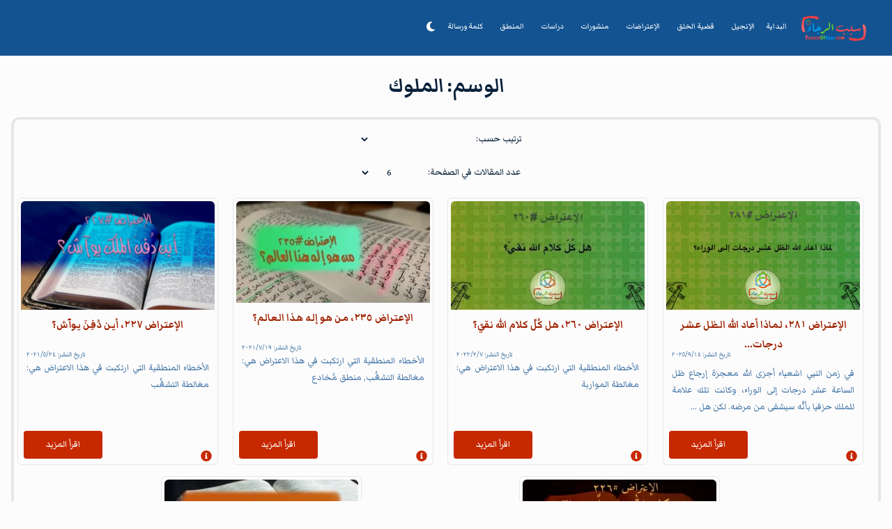

--- FILE ---
content_type: text/html; charset=utf-8
request_url: https://www.reasonofhope.com/tags/%D8%A7%D9%84%D9%85%D9%84%D9%88%D9%83
body_size: 13461
content:
<!DOCTYPE html><html lang="ar" dir="rtl" class=" scroll-smooth __className_ad8a61 relative"><head><meta charSet="utf-8"/><meta name="viewport" content="width=device-width, initial-scale=1"/><link rel="preload" href="/_next/static/media/47cbc4e2adbc5db9-s.p.woff2" as="font" crossorigin="" type="font/woff2"/><link rel="preload" href="/_next/static/media/e279a08a58672e96-s.p.woff2" as="font" crossorigin="" type="font/woff2"/><link rel="preload" as="image" imageSrcSet="/_next/image?url=%2F_next%2Fstatic%2Fmedia%2FROH.4d6a10ab.png&amp;w=640&amp;q=75 1x, /_next/image?url=%2F_next%2Fstatic%2Fmedia%2FROH.4d6a10ab.png&amp;w=1200&amp;q=75 2x" fetchPriority="high"/><link rel="stylesheet" href="/_next/static/css/da53b4d585f38128.css" data-precedence="next"/><link rel="stylesheet" href="/_next/static/css/ac778f4a7bdc283c.css" data-precedence="next"/><link rel="stylesheet" href="/_next/static/css/065d4b460dc63406.css" data-precedence="next"/><link rel="preload" as="script" fetchPriority="low" href="/_next/static/chunks/webpack-07f4782aecd28305.js"/><script src="/_next/static/chunks/fd9d1056-4096720fd056c1bb.js" async=""></script><script src="/_next/static/chunks/2117-d9bcbba03f432b9e.js" async=""></script><script src="/_next/static/chunks/main-app-dd9357982cbe95c2.js" async=""></script><script src="/_next/static/chunks/8e1d74a4-cf7eb0f4cee52a90.js" async=""></script><script src="/_next/static/chunks/2972-88dd24ef5ec21d23.js" async=""></script><script src="/_next/static/chunks/5878-3e147fe3c86fe802.js" async=""></script><script src="/_next/static/chunks/4169-fd03a94428a096ab.js" async=""></script><script src="/_next/static/chunks/1335-0129ea627a4fa198.js" async=""></script><script src="/_next/static/chunks/app/(blog)/(articles)/tags/%5Btag%5D/page-89d5de833c0b297d.js" async=""></script><script src="/_next/static/chunks/66ec4792-2738d0bfe961700c.js" async=""></script><script src="/_next/static/chunks/53c13509-ee9d04ad71dcf2d2.js" async=""></script><script src="/_next/static/chunks/c916193b-a66d1aaabba8606d.js" async=""></script><script src="/_next/static/chunks/1761-010f267b4849a048.js" async=""></script><script src="/_next/static/chunks/app/layout-4b9e83105892e659.js" async=""></script><script src="/_next/static/chunks/app/error-ab0c475310ad3811.js" async=""></script><script src="/_next/static/chunks/6972-324affe4544b8e15.js" async=""></script><script src="/_next/static/chunks/app/page-c2ab2d8e9f5b9edc.js" async=""></script><script src="/_next/static/chunks/app/not-found-370ebc7c2f59844d.js" async=""></script><script src="/_next/static/chunks/app/loading-def39614c42b9e71.js" async=""></script><link rel="preload" href="https://www.googletagmanager.com/gtag/js?id=G-0395T0V13Y" as="script"/><title>الوسم: الملوك</title><meta name="description" content="مجموعة من المقالات والمنشورات التي تم تقديمها صمن الوسم: الملوك, وتتضمن مواضيع متنوعة تشمل 43 مقالة. تتضمن عناوين مثل: الإعتراض ٢٨١، لماذا أعاد الله الظل عشر درجات إلى الوراء؟, الإعتراض ٢٦٠، هل كُلّ كلام الله نقيّ؟, الإعتراض ٢٣٥، من هو إله هذا العالم؟, الإعتراض ٢٢٧، أين دُفِنَ يوآش؟, الإعتراض ٢٢٦، هل كان الله راضياً عن القتل الذي قام به ياهو في يزرعيل؟, الإعتراض ٢١٩، كيف يجب أن يتمَّ التعامل مع المثليّين جنسياً؟, الإعتراض ٢١٤، من كان أعظم: يسوع أم سليمان أم يوحنا المعمدان؟, الإعتراض ٢٠٥، هل صعد أي شخص إلى السماء؟, الإعتراض ٢٠١، كيف يجب أن يتم التعامل مع الأدوميّين؟, الإعتراض ١٩٩، هل يسكن الله في النور أم في الظلمة؟, الإعتراض ١٩٣، هل أخطأ داود أم أنَّه كان بارّاً وطاهراً؟, الإعتراض ١٦٥، هل كان آسا كاملاً؟, الإعتراض ١٦٤، ماذا يوجد في تابوت العهد؟, الإعتراض ١٥٦، هل دُفن آحاز مع آبائه؟, الإعتراض ١٤٩، كيف مات الملك يوشيّا؟, الإعتراض ١٣١، هل ارتدى أليشع رداء إيليا قبل أم بعد أن أُصعِدَ إيليا إلى السماء؟, الإعتراض ١٢٦، متى أصبح يَهُوأَحَاز ملكاً على اسرائيل؟, الإعتراض ١٠٨، ما هي الصلة بين صدقيّا ونبوخذنصَّر؟, الإعتراض ١٠٠، أين استلم موسى الوصايا العشر؟, الإعتراض ٠٩٠، أين مات الملك يُوشيّا؟, الإعتراض ٠٨٧، هل كان ياهو ابن نِمْشِي أم أنَّه كان حفيده؟, الإعتراض ٠٨٥، من الذي خَلَفَ يهوياقيم على سُدَّة الحكم؟, الإعتراض ١١٢، في أي يوم تم إحراق الهيكل؟, الإعتراض ٠٨٠، من أي سبط كان حيرام؟, الإعتراض ٠٧٨، من كان والد هَيْمَانُ؟, الإعتراض ٠٥٢، كم كان عدد مشيري الملك الذين أُخِذوا إلى بابل؟, الإعتراض ٠٤٦، متى ابتدأ حكم سليمان؟, الإعتراض ٠٤٥، ماذا كانت هديّة سليمان إلى حيرام؟, الإعتراض ٠٤١، في أي يوم أُخرج يهوياكين من السجن؟, الإعتراض ٠٣٩، كم كان طول العمودان الذان أمام البيت؟, الإعتراض ٠٣٧، كم كان عدد الوكلاء الذين لسليمان؟, الإعتراض ٠٣٥، كم كان عدد الرؤساء الموكلين على العمل الذين كانوا لسليمان؟, الإعتراض ٠٣١، كم كانت المدة التي حكم فيها يُوثام؟, الإعتراض ٠٦١، من كان والد عماسا؟, الإعتراض ٠٥٧، ما هي درجة القربى بين أبيام وآسا؟, الإعتراض ٠٥٦، ماذا كان اسم أمّ أبِيَام؟, الإعتراض ٠٢٩، كم كان عمر يهوياكين حين مَلَك على اسرائيل؟, الإعتراض ٠٢٦، كم كان عدد وزنات الذهب التي أرسلها حيرام إلى سليمان؟, الإعتراض ٠١٤، كم كان ارتفاع تاج النحاس؟, الإعتراض ٠١٠، كم كان حجم البحر المسبوك في الهيكل؟, الإعتراض ٠٠٩، متى مات بَعْشَا؟, الإعتراض ٠٠٨، كم كان عمر أخزيا حين ابتدأ مُلكه؟, الإعتراض ٠٠٧، متى ابتدأ مُلك أخزيا؟"/><meta name="keywords" content="الإعتراض ٢٨١، لماذا أعاد الله الظل عشر درجات إلى الوراء؟,الإعتراض ٢٦٠، هل كُلّ كلام الله نقيّ؟,الإعتراض ٢٣٥، من هو إله هذا العالم؟,الإعتراض ٢٢٧، أين دُفِنَ يوآش؟,الإعتراض ٢٢٦، هل كان الله راضياً عن القتل الذي قام به ياهو في يزرعيل؟,الإعتراض ٢١٩، كيف يجب أن يتمَّ التعامل مع المثليّين جنسياً؟,الإعتراض ٢١٤، من كان أعظم: يسوع أم سليمان أم يوحنا المعمدان؟,الإعتراض ٢٠٥، هل صعد أي شخص إلى السماء؟,الإعتراض ٢٠١، كيف يجب أن يتم التعامل مع الأدوميّين؟,الإعتراض ١٩٩، هل يسكن الله في النور أم في الظلمة؟,الإعتراض ١٩٣، هل أخطأ داود أم أنَّه كان بارّاً وطاهراً؟,الإعتراض ١٦٥، هل كان آسا كاملاً؟,الإعتراض ١٦٤، ماذا يوجد في تابوت العهد؟,الإعتراض ١٥٦، هل دُفن آحاز مع آبائه؟,الإعتراض ١٤٩، كيف مات الملك يوشيّا؟,الإعتراض ١٣١، هل ارتدى أليشع رداء إيليا قبل أم بعد أن أُصعِدَ إيليا إلى السماء؟,الإعتراض ١٢٦، متى أصبح يَهُوأَحَاز ملكاً على اسرائيل؟,الإعتراض ١٠٨، ما هي الصلة بين صدقيّا ونبوخذنصَّر؟,الإعتراض ١٠٠، أين استلم موسى الوصايا العشر؟,الإعتراض ٠٩٠، أين مات الملك يُوشيّا؟,الإعتراض ٠٨٧، هل كان ياهو ابن نِمْشِي أم أنَّه كان حفيده؟,الإعتراض ٠٨٥، من الذي خَلَفَ يهوياقيم على سُدَّة الحكم؟,الإعتراض ١١٢، في أي يوم تم إحراق الهيكل؟,الإعتراض ٠٨٠، من أي سبط كان حيرام؟,الإعتراض ٠٧٨، من كان والد هَيْمَانُ؟,الإعتراض ٠٥٢، كم كان عدد مشيري الملك الذين أُخِذوا إلى بابل؟,الإعتراض ٠٤٦، متى ابتدأ حكم سليمان؟,الإعتراض ٠٤٥، ماذا كانت هديّة سليمان إلى حيرام؟,الإعتراض ٠٤١، في أي يوم أُخرج يهوياكين من السجن؟,الإعتراض ٠٣٩، كم كان طول العمودان الذان أمام البيت؟,الإعتراض ٠٣٧، كم كان عدد الوكلاء الذين لسليمان؟,الإعتراض ٠٣٥، كم كان عدد الرؤساء الموكلين على العمل الذين كانوا لسليمان؟,الإعتراض ٠٣١، كم كانت المدة التي حكم فيها يُوثام؟,الإعتراض ٠٦١، من كان والد عماسا؟,الإعتراض ٠٥٧، ما هي درجة القربى بين أبيام وآسا؟,الإعتراض ٠٥٦، ماذا كان اسم أمّ أبِيَام؟,الإعتراض ٠٢٩، كم كان عمر يهوياكين حين مَلَك على اسرائيل؟,الإعتراض ٠٢٦، كم كان عدد وزنات الذهب التي أرسلها حيرام إلى سليمان؟,الإعتراض ٠١٤، كم كان ارتفاع تاج النحاس؟,الإعتراض ٠١٠، كم كان حجم البحر المسبوك في الهيكل؟,الإعتراض ٠٠٩، متى مات بَعْشَا؟,الإعتراض ٠٠٨، كم كان عمر أخزيا حين ابتدأ مُلكه؟,الإعتراض ٠٠٧، متى ابتدأ مُلك أخزيا؟"/><meta property="og:title" content="الوسم: الملوك"/><meta property="og:description" content="مجموعة من المقالات والمنشورات التي تم تقديمها صمن الوسم: الملوك, وتتضمن مواضيع متنوعة تشمل 43 مقالة. تتضمن عناوين مثل: الإعتراض ٢٨١، لماذا أعاد الله الظل عشر درجات إلى الوراء؟, الإعتراض ٢٦٠، هل كُلّ كلام الله نقيّ؟, الإعتراض ٢٣٥، من هو إله هذا العالم؟, الإعتراض ٢٢٧، أين دُفِنَ يوآش؟, الإعتراض ٢٢٦، هل كان الله راضياً عن القتل الذي قام به ياهو في يزرعيل؟, الإعتراض ٢١٩، كيف يجب أن يتمَّ التعامل مع المثليّين جنسياً؟, الإعتراض ٢١٤، من كان أعظم: يسوع أم سليمان أم يوحنا المعمدان؟, الإعتراض ٢٠٥، هل صعد أي شخص إلى السماء؟, الإعتراض ٢٠١، كيف يجب أن يتم التعامل مع الأدوميّين؟, الإعتراض ١٩٩، هل يسكن الله في النور أم في الظلمة؟, الإعتراض ١٩٣، هل أخطأ داود أم أنَّه كان بارّاً وطاهراً؟, الإعتراض ١٦٥، هل كان آسا كاملاً؟, الإعتراض ١٦٤، ماذا يوجد في تابوت العهد؟, الإعتراض ١٥٦، هل دُفن آحاز مع آبائه؟, الإعتراض ١٤٩، كيف مات الملك يوشيّا؟, الإعتراض ١٣١، هل ارتدى أليشع رداء إيليا قبل أم بعد أن أُصعِدَ إيليا إلى السماء؟, الإعتراض ١٢٦، متى أصبح يَهُوأَحَاز ملكاً على اسرائيل؟, الإعتراض ١٠٨، ما هي الصلة بين صدقيّا ونبوخذنصَّر؟, الإعتراض ١٠٠، أين استلم موسى الوصايا العشر؟, الإعتراض ٠٩٠، أين مات الملك يُوشيّا؟, الإعتراض ٠٨٧، هل كان ياهو ابن نِمْشِي أم أنَّه كان حفيده؟, الإعتراض ٠٨٥، من الذي خَلَفَ يهوياقيم على سُدَّة الحكم؟, الإعتراض ١١٢، في أي يوم تم إحراق الهيكل؟, الإعتراض ٠٨٠، من أي سبط كان حيرام؟, الإعتراض ٠٧٨، من كان والد هَيْمَانُ؟, الإعتراض ٠٥٢، كم كان عدد مشيري الملك الذين أُخِذوا إلى بابل؟, الإعتراض ٠٤٦، متى ابتدأ حكم سليمان؟, الإعتراض ٠٤٥، ماذا كانت هديّة سليمان إلى حيرام؟, الإعتراض ٠٤١، في أي يوم أُخرج يهوياكين من السجن؟, الإعتراض ٠٣٩، كم كان طول العمودان الذان أمام البيت؟, الإعتراض ٠٣٧، كم كان عدد الوكلاء الذين لسليمان؟, الإعتراض ٠٣٥، كم كان عدد الرؤساء الموكلين على العمل الذين كانوا لسليمان؟, الإعتراض ٠٣١، كم كانت المدة التي حكم فيها يُوثام؟, الإعتراض ٠٦١، من كان والد عماسا؟, الإعتراض ٠٥٧، ما هي درجة القربى بين أبيام وآسا؟, الإعتراض ٠٥٦، ماذا كان اسم أمّ أبِيَام؟, الإعتراض ٠٢٩، كم كان عمر يهوياكين حين مَلَك على اسرائيل؟, الإعتراض ٠٢٦، كم كان عدد وزنات الذهب التي أرسلها حيرام إلى سليمان؟, الإعتراض ٠١٤، كم كان ارتفاع تاج النحاس؟, الإعتراض ٠١٠، كم كان حجم البحر المسبوك في الهيكل؟, الإعتراض ٠٠٩، متى مات بَعْشَا؟, الإعتراض ٠٠٨، كم كان عمر أخزيا حين ابتدأ مُلكه؟, الإعتراض ٠٠٧، متى ابتدأ مُلك أخزيا؟"/><meta property="og:url" content="https://www.reasonofhope.com/tags/%D8%A7%D9%84%D9%85%D9%84%D9%88%D9%83"/><meta property="og:image" content="https://www.reasonofhope.com/blog_images/generic-cover-image.webp"/><meta property="og:image:alt" content="Image for الوسم: الملوك"/><meta property="og:type" content="website"/><meta name="twitter:card" content="summary_large_image"/><meta name="twitter:title" content="الوسم: الملوك"/><meta name="twitter:description" content="مجموعة من المقالات والمنشورات التي تم تقديمها صمن الوسم: الملوك, وتتضمن مواضيع متنوعة تشمل 43 مقالة. تتضمن عناوين مثل: الإعتراض ٢٨١، لماذا أعاد الله الظل عشر درجات إلى الوراء؟, الإعتراض ٢٦٠، هل كُلّ كلام الله نقيّ؟, الإعتراض ٢٣٥، من هو إله هذا العالم؟, الإعتراض ٢٢٧، أين دُفِنَ يوآش؟, الإعتراض ٢٢٦، هل كان الله راضياً عن القتل الذي قام به ياهو في يزرعيل؟, الإعتراض ٢١٩، كيف يجب أن يتمَّ التعامل مع المثليّين جنسياً؟, الإعتراض ٢١٤، من كان أعظم: يسوع أم سليمان أم يوحنا المعمدان؟, الإعتراض ٢٠٥، هل صعد أي شخص إلى السماء؟, الإعتراض ٢٠١، كيف يجب أن يتم التعامل مع الأدوميّين؟, الإعتراض ١٩٩، هل يسكن الله في النور أم في الظلمة؟, الإعتراض ١٩٣، هل أخطأ داود أم أنَّه كان بارّاً وطاهراً؟, الإعتراض ١٦٥، هل كان آسا كاملاً؟, الإعتراض ١٦٤، ماذا يوجد في تابوت العهد؟, الإعتراض ١٥٦، هل دُفن آحاز مع آبائه؟, الإعتراض ١٤٩، كيف مات الملك يوشيّا؟, الإعتراض ١٣١، هل ارتدى أليشع رداء إيليا قبل أم بعد أن أُصعِدَ إيليا إلى السماء؟, الإعتراض ١٢٦، متى أصبح يَهُوأَحَاز ملكاً على اسرائيل؟, الإعتراض ١٠٨، ما هي الصلة بين صدقيّا ونبوخذنصَّر؟, الإعتراض ١٠٠، أين استلم موسى الوصايا العشر؟, الإعتراض ٠٩٠، أين مات الملك يُوشيّا؟, الإعتراض ٠٨٧، هل كان ياهو ابن نِمْشِي أم أنَّه كان حفيده؟, الإعتراض ٠٨٥، من الذي خَلَفَ يهوياقيم على سُدَّة الحكم؟, الإعتراض ١١٢، في أي يوم تم إحراق الهيكل؟, الإعتراض ٠٨٠، من أي سبط كان حيرام؟, الإعتراض ٠٧٨، من كان والد هَيْمَانُ؟, الإعتراض ٠٥٢، كم كان عدد مشيري الملك الذين أُخِذوا إلى بابل؟, الإعتراض ٠٤٦، متى ابتدأ حكم سليمان؟, الإعتراض ٠٤٥، ماذا كانت هديّة سليمان إلى حيرام؟, الإعتراض ٠٤١، في أي يوم أُخرج يهوياكين من السجن؟, الإعتراض ٠٣٩، كم كان طول العمودان الذان أمام البيت؟, الإعتراض ٠٣٧، كم كان عدد الوكلاء الذين لسليمان؟, الإعتراض ٠٣٥، كم كان عدد الرؤساء الموكلين على العمل الذين كانوا لسليمان؟, الإعتراض ٠٣١، كم كانت المدة التي حكم فيها يُوثام؟, الإعتراض ٠٦١، من كان والد عماسا؟, الإعتراض ٠٥٧، ما هي درجة القربى بين أبيام وآسا؟, الإعتراض ٠٥٦، ماذا كان اسم أمّ أبِيَام؟, الإعتراض ٠٢٩، كم كان عمر يهوياكين حين مَلَك على اسرائيل؟, الإعتراض ٠٢٦، كم كان عدد وزنات الذهب التي أرسلها حيرام إلى سليمان؟, الإعتراض ٠١٤، كم كان ارتفاع تاج النحاس؟, الإعتراض ٠١٠، كم كان حجم البحر المسبوك في الهيكل؟, الإعتراض ٠٠٩، متى مات بَعْشَا؟, الإعتراض ٠٠٨، كم كان عمر أخزيا حين ابتدأ مُلكه؟, الإعتراض ٠٠٧، متى ابتدأ مُلك أخزيا؟"/><meta name="twitter:image" content="https://www.reasonofhope.com/blog_images/generic-cover-image.webp"/><meta name="twitter:image:alt" content="Image for الوسم: الملوك"/><link rel="icon" href="/favicon.ico" type="image/x-icon" sizes="16x16"/><meta name="next-size-adjust"/><script src="/_next/static/chunks/polyfills-42372ed130431b0a.js" noModule=""></script></head><body class="uni-background transition-all duration-200"><!--$!--><template data-dgst="BAILOUT_TO_CLIENT_SIDE_RENDERING"></template><!--/$--><script>!function(){try{var d=document.documentElement,c=d.classList;c.remove('light','dark');var e=localStorage.getItem('theme');if('system'===e||(!e&&true)){var t='(prefers-color-scheme: dark)',m=window.matchMedia(t);if(m.media!==t||m.matches){d.style.colorScheme = 'dark';c.add('dark')}else{d.style.colorScheme = 'light';c.add('light')}}else if(e){c.add(e|| '')}if(e==='light'||e==='dark')d.style.colorScheme=e}catch(e){}}()</script><div class="uni-background"><nav class="bg-darkAccent-500 border-darkAccent-500 dark:bg-darkAccent-900 select-none print:hidden"><div class="mx-auto max-w-7xl px-2 sm:px-6 lg:px-8"><div class="relative flex h-20 items-center justify-between"><div class="absolute inset-y-0 right-0 flex items-center md:hidden"><button type="button" id="mobile-dropdown-button" class="relative inline-flex items-center justify-center rounded-md p-2 text-gray-400 hover:brightness-90 hover:text-white focus:outline-none" aria-controls="mobile-menu" aria-expanded="false"><span class="absolute -inset-0.5"></span><span class="sr-only">Open main menu</span>  <svg stroke="currentColor" fill="currentColor" stroke-width="0" viewBox="0 0 448 512" class="h-6 w-6 focus-none" aria-hidden="true" height="1em" width="1em" xmlns="http://www.w3.org/2000/svg"><path d="M16 132h416c8.837 0 16-7.163 16-16V76c0-8.837-7.163-16-16-16H16C7.163 60 0 67.163 0 76v40c0 8.837 7.163 16 16 16zm0 160h416c8.837 0 16-7.163 16-16v-40c0-8.837-7.163-16-16-16H16c-8.837 0-16 7.163-16 16v40c0 8.837 7.163 16 16 16zm0 160h416c8.837 0 16-7.163 16-16v-40c0-8.837-7.163-16-16-16H16c-8.837 0-16 7.163-16 16v40c0 8.837 7.163 16 16 16z"></path></svg></button></div><div class="flex flex-1 items-center justify-center md:items-stretch md:justify-start"><a class="flex flex-shrink-0 items-center hover:translate-y-0.5 duration-300" href="/"><img alt="Reason Of Hope Logo" fetchPriority="high" width="600" height="232" decoding="async" data-nimg="1" class="h-10 w-auto ml-2" style="color:transparent" srcSet="/_next/image?url=%2F_next%2Fstatic%2Fmedia%2FROH.4d6a10ab.png&amp;w=640&amp;q=75 1x, /_next/image?url=%2F_next%2Fstatic%2Fmedia%2FROH.4d6a10ab.png&amp;w=1200&amp;q=75 2x" src="/_next/image?url=%2F_next%2Fstatic%2Fmedia%2FROH.4d6a10ab.png&amp;w=1200&amp;q=75"/></a><div class="hidden md:ml-6 md:block"><div class="flex space-x-2"><a class="text-white text-nowrap text-sm hover:outline hover:brightness-90 hover:text-white rounded-md px-2 py-2 dark:bg-darkAcentS-900
          " href="/">البداية</a><a class="text-white text-nowrap text-sm hover:outline hover:brightness-90 hover:text-white rounded-md px-2 py-2 dark:bg-darkAcentS-900
          " href="/gospel">الإنجيل</a><a class="text-white text-nowrap text-sm hover:outline hover:brightness-90 hover:text-white rounded-md px-2 py-2 dark:bg-darkAcentS-900
          " href="/creation">قضية الخلق</a><a class="text-white text-nowrap text-sm hover:outline hover:brightness-90 hover:text-white rounded-md px-2 py-2 dark:bg-darkAcentS-900
          " href="/objections">الإعتراضات</a><a class="text-white text-nowrap text-sm hover:outline hover:brightness-90 hover:text-white rounded-md px-2 py-2 dark:bg-darkAcentS-900
          " href="/publications">منشورات</a><a class="text-white text-nowrap text-sm hover:outline hover:brightness-90 hover:text-white rounded-md px-2 py-2 dark:bg-darkAcentS-900
          " href="/studies">دراسات</a><a class="text-white text-nowrap text-sm hover:outline hover:brightness-90 hover:text-white rounded-md px-2 py-2 dark:bg-darkAcentS-900
          " href="/logic">المنطق</a><a class="text-white text-nowrap text-sm hover:outline hover:brightness-90 hover:text-white rounded-md px-2 py-2 dark:bg-darkAcentS-900
          " href="/words">كلمة ورسالة</a><img alt="Loading Light/Dark Toggle" title="Loading Light/Dark Toggle" width="36" height="36" decoding="async" data-nimg="1" style="color:transparent" src="[data-uri]"/></div></div></div></div></div></nav><!--$--><main class="page-main" aria-label="Tags page"><div class="page-layer-container"><section aria-labelledby="article-heading"><header><p id="page-heading" class="sr-only">وسم <!-- -->الملوك</p></header></section><section class="uni-text-color"><h1>الوسم: <!-- -->الملوك</h1></section><section class="flex-col justify-center items-center content-center"><!--$!--><template data-dgst="BAILOUT_TO_CLIENT_SIDE_RENDERING"></template><div class="flex flex-wrap justify-around items-center w-full"><div class="w-72 h-96 border rounded-md relative flex-col items-center bg-lightShade-200 dark:bg-lightShade-800 animate-pulse"><div class="w-full h-full p-1"><div class="w-full h-40 bg-gray-300 dark:bg-gray-700 rounded-md mb-2"></div><div class="relativ w-24 h-6 mb-4"><div class="w-5/12 h-6 bg-gray-300 dark:bg-gray-700 rounded-md mb-2 absolute left-2"></div></div><div class="w-11/12 h-6 bg-gray-300 dark:bg-gray-700 rounded-md mb-2"></div><div class="w-11/12 h-6 bg-gray-300 dark:bg-gray-700 rounded-md mb-2"></div><div class="w-11/12 h-6 bg-gray-300 dark:bg-gray-700 rounded-md mb-2"></div><div class="absolute bottom-2 left-2 flex justify-between"><div class="w-24 h-8 bg-gray-300 dark:bg-gray-700 rounded-md"></div></div></div></div><div class="w-72 h-96 border rounded-md relative flex-col items-center bg-lightShade-200 dark:bg-lightShade-800 animate-pulse"><div class="w-full h-full p-1"><div class="w-full h-40 bg-gray-300 dark:bg-gray-700 rounded-md mb-2"></div><div class="relativ w-24 h-6 mb-4"><div class="w-5/12 h-6 bg-gray-300 dark:bg-gray-700 rounded-md mb-2 absolute left-2"></div></div><div class="w-11/12 h-6 bg-gray-300 dark:bg-gray-700 rounded-md mb-2"></div><div class="w-11/12 h-6 bg-gray-300 dark:bg-gray-700 rounded-md mb-2"></div><div class="w-11/12 h-6 bg-gray-300 dark:bg-gray-700 rounded-md mb-2"></div><div class="absolute bottom-2 left-2 flex justify-between"><div class="w-24 h-8 bg-gray-300 dark:bg-gray-700 rounded-md"></div></div></div></div><div class="w-72 h-96 border rounded-md relative flex-col items-center bg-lightShade-200 dark:bg-lightShade-800 animate-pulse"><div class="w-full h-full p-1"><div class="w-full h-40 bg-gray-300 dark:bg-gray-700 rounded-md mb-2"></div><div class="relativ w-24 h-6 mb-4"><div class="w-5/12 h-6 bg-gray-300 dark:bg-gray-700 rounded-md mb-2 absolute left-2"></div></div><div class="w-11/12 h-6 bg-gray-300 dark:bg-gray-700 rounded-md mb-2"></div><div class="w-11/12 h-6 bg-gray-300 dark:bg-gray-700 rounded-md mb-2"></div><div class="w-11/12 h-6 bg-gray-300 dark:bg-gray-700 rounded-md mb-2"></div><div class="absolute bottom-2 left-2 flex justify-between"><div class="w-24 h-8 bg-gray-300 dark:bg-gray-700 rounded-md"></div></div></div></div><div class="w-72 h-96 border rounded-md relative flex-col items-center bg-lightShade-200 dark:bg-lightShade-800 animate-pulse"><div class="w-full h-full p-1"><div class="w-full h-40 bg-gray-300 dark:bg-gray-700 rounded-md mb-2"></div><div class="relativ w-24 h-6 mb-4"><div class="w-5/12 h-6 bg-gray-300 dark:bg-gray-700 rounded-md mb-2 absolute left-2"></div></div><div class="w-11/12 h-6 bg-gray-300 dark:bg-gray-700 rounded-md mb-2"></div><div class="w-11/12 h-6 bg-gray-300 dark:bg-gray-700 rounded-md mb-2"></div><div class="w-11/12 h-6 bg-gray-300 dark:bg-gray-700 rounded-md mb-2"></div><div class="absolute bottom-2 left-2 flex justify-between"><div class="w-24 h-8 bg-gray-300 dark:bg-gray-700 rounded-md"></div></div></div></div><div class="w-72 h-96 border rounded-md relative flex-col items-center bg-lightShade-200 dark:bg-lightShade-800 animate-pulse"><div class="w-full h-full p-1"><div class="w-full h-40 bg-gray-300 dark:bg-gray-700 rounded-md mb-2"></div><div class="relativ w-24 h-6 mb-4"><div class="w-5/12 h-6 bg-gray-300 dark:bg-gray-700 rounded-md mb-2 absolute left-2"></div></div><div class="w-11/12 h-6 bg-gray-300 dark:bg-gray-700 rounded-md mb-2"></div><div class="w-11/12 h-6 bg-gray-300 dark:bg-gray-700 rounded-md mb-2"></div><div class="w-11/12 h-6 bg-gray-300 dark:bg-gray-700 rounded-md mb-2"></div><div class="absolute bottom-2 left-2 flex justify-between"><div class="w-24 h-8 bg-gray-300 dark:bg-gray-700 rounded-md"></div></div></div></div><div class="w-72 h-96 border rounded-md relative flex-col items-center bg-lightShade-200 dark:bg-lightShade-800 animate-pulse"><div class="w-full h-full p-1"><div class="w-full h-40 bg-gray-300 dark:bg-gray-700 rounded-md mb-2"></div><div class="relativ w-24 h-6 mb-4"><div class="w-5/12 h-6 bg-gray-300 dark:bg-gray-700 rounded-md mb-2 absolute left-2"></div></div><div class="w-11/12 h-6 bg-gray-300 dark:bg-gray-700 rounded-md mb-2"></div><div class="w-11/12 h-6 bg-gray-300 dark:bg-gray-700 rounded-md mb-2"></div><div class="w-11/12 h-6 bg-gray-300 dark:bg-gray-700 rounded-md mb-2"></div><div class="absolute bottom-2 left-2 flex justify-between"><div class="w-24 h-8 bg-gray-300 dark:bg-gray-700 rounded-md"></div></div></div></div></div><!--/$--></section></div></main><!--/$--><footer class="uni-text-color mt-12 select-none w-full mb-10"><hr class=" border-blueGray-300 print:hidden"/><section class="flex justify-center items-center h-full"><div class="container mx-auto px-4"><div class="flex flex-wrap mt-4"><div class="flex-col justify-center w-full md:w-6/12 px-4 print:hidden"><h3 class="text-xl font-semibold">فلنبقى على تواصل!</h3><div class="lg:mb-0 mb-6 flex"><a class="m-2 p-3 shadow-lg items-center justify-center align-center rounded-full text-center hover:text-blue-500 animate-all duration-200" target="_blank" rel="noopener nor eferrer" href="https://www.facebook.com/ReasonOfHope/"><svg stroke="currentColor" fill="currentColor" stroke-width="0" viewBox="0 0 512 512" height="1em" width="1em" xmlns="http://www.w3.org/2000/svg"><path d="M512 256C512 114.6 397.4 0 256 0S0 114.6 0 256C0 376 82.7 476.8 194.2 504.5V334.2H141.4V256h52.8V222.3c0-87.1 39.4-127.5 125-127.5c16.2 0 44.2 3.2 55.7 6.4V172c-6-.6-16.5-1-29.6-1c-42 0-58.2 15.9-58.2 57.2V256h83.6l-14.4 78.2H287V510.1C413.8 494.8 512 386.9 512 256h0z"></path></svg><span class="sr-only">Visit our <!-- -->facebook</span></a><a class="m-2 p-3 shadow-lg items-center justify-center align-center rounded-full text-center hover:text-red-500 animate-all duration-200" target="_blank" rel="noopener nor eferrer" href="https://www.youtube.com/@ReasonOfHope"><svg stroke="currentColor" fill="currentColor" stroke-width="0" viewBox="0 0 576 512" height="1em" width="1em" xmlns="http://www.w3.org/2000/svg"><path d="M549.655 124.083c-6.281-23.65-24.787-42.276-48.284-48.597C458.781 64 288 64 288 64S117.22 64 74.629 75.486c-23.497 6.322-42.003 24.947-48.284 48.597-11.412 42.867-11.412 132.305-11.412 132.305s0 89.438 11.412 132.305c6.281 23.65 24.787 41.5 48.284 47.821C117.22 448 288 448 288 448s170.78 0 213.371-11.486c23.497-6.321 42.003-24.171 48.284-47.821 11.412-42.867 11.412-132.305 11.412-132.305s0-89.438-11.412-132.305zm-317.51 213.508V175.185l142.739 81.205-142.739 81.201z"></path></svg><span class="sr-only">Visit our <!-- -->youtube</span></a><a class="m-2 p-3 shadow-lg items-center justify-center align-center rounded-full text-center hover:text-green-500 animate-all duration-200" target="_blank" rel="noopener nor eferrer" href="https://whatsapp.com/channel/0029Va9m2Tw7IUYVEc3rjU0X"><svg stroke="currentColor" fill="currentColor" stroke-width="0" viewBox="0 0 448 512" height="1em" width="1em" xmlns="http://www.w3.org/2000/svg"><path d="M380.9 97.1C339 55.1 283.2 32 223.9 32c-122.4 0-222 99.6-222 222 0 39.1 10.2 77.3 29.6 111L0 480l117.7-30.9c32.4 17.7 68.9 27 106.1 27h.1c122.3 0 224.1-99.6 224.1-222 0-59.3-25.2-115-67.1-157zm-157 341.6c-33.2 0-65.7-8.9-94-25.7l-6.7-4-69.8 18.3L72 359.2l-4.4-7c-18.5-29.4-28.2-63.3-28.2-98.2 0-101.7 82.8-184.5 184.6-184.5 49.3 0 95.6 19.2 130.4 54.1 34.8 34.9 56.2 81.2 56.1 130.5 0 101.8-84.9 184.6-186.6 184.6zm101.2-138.2c-5.5-2.8-32.8-16.2-37.9-18-5.1-1.9-8.8-2.8-12.5 2.8-3.7 5.6-14.3 18-17.6 21.8-3.2 3.7-6.5 4.2-12 1.4-32.6-16.3-54-29.1-75.5-66-5.7-9.8 5.7-9.1 16.3-30.3 1.8-3.7.9-6.9-.5-9.7-1.4-2.8-12.5-30.1-17.1-41.2-4.5-10.8-9.1-9.3-12.5-9.5-3.2-.2-6.9-.2-10.6-.2-3.7 0-9.7 1.4-14.8 6.9-5.1 5.6-19.4 19-19.4 46.3 0 27.3 19.9 53.7 22.6 57.4 2.8 3.7 39.1 59.7 94.8 83.8 35.2 15.2 49 16.5 66.6 13.9 10.7-1.6 32.8-13.4 37.4-26.4 4.6-13 4.6-24.1 3.2-26.4-1.3-2.5-5-3.9-10.5-6.6z"></path></svg><span class="sr-only">Visit our <!-- -->whatsapp</span></a></div></div><div class="w-full md:w-6/12 px-4 print:hidden"><div class="flex flex-wrap items-top mb-6"><div class="w-full md:w-4/12 px-4 ml-auto print:hidden"><h3 class="block text-blueGray-500 text-xl font-semibold mb-2">روابط سريعة</h3><ul class="list-unstyled"><li><a class="text-blueGray-600 hover:text-blueGray-800 font-semibold block pb-2 text-sm hover:text-mainBrand-500 animate-all duration-200" href="/categories">الأقسام</a></li><li><a class="text-blueGray-600 hover:text-blueGray-800 font-semibold block pb-2 text-sm hover:text-mainBrand-500 animate-all duration-200" href="/tags">الوسوم</a></li><li><a class="text-blueGray-600 hover:text-blueGray-800 font-semibold block pb-2 text-sm hover:text-mainBrand-500 animate-all duration-200" href="/all">جميع المنشورات</a></li></ul></div><div class="w-full md:w-4/12 px-4 mt-4 md:mt-0 print:hidden"><span class="block text-blueGray-500 text-xl font-semibold mb-2 ">روابط إضافية</span><ul class="list-unstyled"><li><a class="text-blueGray-600 hover:text-blueGray-800 font-semibold block pb-2 text-sm hover:text-mainBrand-500 animate-all duration-200" href="/our-faith">إيماننا</a></li><li><a class="text-blueGray-600 hover:text-blueGray-800 font-semibold block pb-2 text-sm hover:text-mainBrand-500 animate-all duration-200" href="/contact">اتصل بنا</a></li><li><a class="text-blueGray-600 hover:text-blueGray-800 font-semibold block pb-2 text-sm hover:text-mainBrand-500 animate-all duration-200" href="/about">من نحن</a></li><li><a class="text-blueGray-600 hover:text-blueGray-800 font-semibold block pb-2 text-sm hover:text-mainBrand-500 animate-all duration-200" href="/projects">المشاريع</a></li><li><a class="text-blueGray-600 hover:text-blueGray-800 font-semibold block pb-2 text-sm hover:text-mainBrand-500 animate-all duration-200" href="/support">الدعم</a></li></ul></div></div></div></div><hr class="my-6 border-blueGray-300 print:hidden"/><div class="mb-3 flex flex-wrap items-center md:justify-between justify-center"><div class="w-full md:w-4/12 px-4 mx-auto text-center"><div class="text-sm text-blueGray-500 font-semibold py-1">Copyright <a href="https://www.linkedin.com/in/kazanjyan/">ReasonOfHope</a> © 2024</div></div></div></div></section></footer></div><!--$!--><template data-dgst="BAILOUT_TO_CLIENT_SIDE_RENDERING"></template><!--/$--><script src="/_next/static/chunks/webpack-07f4782aecd28305.js" async=""></script><script>(self.__next_f=self.__next_f||[]).push([0]);self.__next_f.push([2,null])</script><script>self.__next_f.push([1,"1:HL[\"/_next/static/media/47cbc4e2adbc5db9-s.p.woff2\",\"font\",{\"crossOrigin\":\"\",\"type\":\"font/woff2\"}]\n2:HL[\"/_next/static/media/e279a08a58672e96-s.p.woff2\",\"font\",{\"crossOrigin\":\"\",\"type\":\"font/woff2\"}]\n3:HL[\"/_next/static/css/da53b4d585f38128.css\",\"style\"]\n4:HL[\"/_next/static/css/ac778f4a7bdc283c.css\",\"style\"]\n5:HL[\"/_next/static/css/065d4b460dc63406.css\",\"style\"]\n"])</script><script>self.__next_f.push([1,"6:I[2846,[],\"\"]\n8:\"$Sreact.suspense\"\n9:I[8098,[\"7699\",\"static/chunks/8e1d74a4-cf7eb0f4cee52a90.js\",\"2972\",\"static/chunks/2972-88dd24ef5ec21d23.js\",\"5878\",\"static/chunks/5878-3e147fe3c86fe802.js\",\"4169\",\"static/chunks/4169-fd03a94428a096ab.js\",\"1335\",\"static/chunks/1335-0129ea627a4fa198.js\",\"7916\",\"static/chunks/app/(blog)/(articles)/tags/%5Btag%5D/page-89d5de833c0b297d.js\"],\"default\"]\na:I[4707,[],\"\"]\nc:I[6423,[],\"\"]\nd:I[7775,[\"7699\",\"static/chunks/8e1d74a4-cf7eb0f4cee52a90.js\",\"8422\",\"static/chunks/66ec4792-2738d0bfe961700c.js\",\"7240\",\"static/chunks/53c13509-ee9d04ad71dcf2d2.js\",\"1694\",\"static/chunks/c916193b-a66d1aaabba8606d.js\",\"2972\",\"static/chunks/2972-88dd24ef5ec21d23.js\",\"5878\",\"static/chunks/5878-3e147fe3c86fe802.js\",\"1761\",\"static/chunks/1761-010f267b4849a048.js\",\"3185\",\"static/chunks/app/layout-4b9e83105892e659.js\"],\"default\"]\ne:I[5922,[\"7699\",\"static/chunks/8e1d74a4-cf7eb0f4cee52a90.js\",\"8422\",\"static/chunks/66ec4792-2738d0bfe961700c.js\",\"7240\",\"static/chunks/53c13509-ee9d04ad71dcf2d2.js\",\"1694\",\"static/chunks/c916193b-a66d1aaabba8606d.js\",\"2972\",\"static/chunks/2972-88dd24ef5ec21d23.js\",\"5878\",\"static/chunks/5878-3e147fe3c86fe802.js\",\"1761\",\"static/chunks/1761-010f267b4849a048.js\",\"3185\",\"static/chunks/app/layout-4b9e83105892e659.js\"],\"ThemeProvider\"]\nf:I[510,[\"7699\",\"static/chunks/8e1d74a4-cf7eb0f4cee52a90.js\",\"8422\",\"static/chunks/66ec4792-2738d0bfe961700c.js\",\"7240\",\"static/chunks/53c13509-ee9d04ad71dcf2d2.js\",\"1694\",\"static/chunks/c916193b-a66d1aaabba8606d.js\",\"2972\",\"static/chunks/2972-88dd24ef5ec21d23.js\",\"5878\",\"static/chunks/5878-3e147fe3c86fe802.js\",\"1761\",\"static/chunks/1761-010f267b4849a048.js\",\"3185\",\"static/chunks/app/layout-4b9e83105892e659.js\"],\"LayoverGlobalProvider\"]\n10:I[4299,[\"7699\",\"static/chunks/8e1d74a4-cf7eb0f4cee52a90.js\",\"8422\",\"static/chunks/66ec4792-2738d0bfe961700c.js\",\"7240\",\"static/chunks/53c13509-ee9d04ad71dcf2d2.js\",\"1694\",\"static/chunks/c916193b-a66d1aaabba8606d.js\",\"2972\",\"static/chunks/2972-88dd24ef5ec21d23.js\",\"5878\",\"static/chunks/5878-3e147fe3c86fe802.js\",\"1761\",\"st"])</script><script>self.__next_f.push([1,"atic/chunks/1761-010f267b4849a048.js\",\"3185\",\"static/chunks/app/layout-4b9e83105892e659.js\"],\"default\"]\n11:I[4021,[\"7699\",\"static/chunks/8e1d74a4-cf7eb0f4cee52a90.js\",\"8422\",\"static/chunks/66ec4792-2738d0bfe961700c.js\",\"7240\",\"static/chunks/53c13509-ee9d04ad71dcf2d2.js\",\"1694\",\"static/chunks/c916193b-a66d1aaabba8606d.js\",\"2972\",\"static/chunks/2972-88dd24ef5ec21d23.js\",\"5878\",\"static/chunks/5878-3e147fe3c86fe802.js\",\"1761\",\"static/chunks/1761-010f267b4849a048.js\",\"3185\",\"static/chunks/app/layout-4b9e83105892e659.js\"],\"default\"]\n12:I[310,[\"2972\",\"static/chunks/2972-88dd24ef5ec21d23.js\",\"5878\",\"static/chunks/5878-3e147fe3c86fe802.js\",\"7601\",\"static/chunks/app/error-ab0c475310ad3811.js\"],\"default\"]\n13:I[2972,[\"7699\",\"static/chunks/8e1d74a4-cf7eb0f4cee52a90.js\",\"2972\",\"static/chunks/2972-88dd24ef5ec21d23.js\",\"5878\",\"static/chunks/5878-3e147fe3c86fe802.js\",\"6972\",\"static/chunks/6972-324affe4544b8e15.js\",\"4169\",\"static/chunks/4169-fd03a94428a096ab.js\",\"1931\",\"static/chunks/app/page-c2ab2d8e9f5b9edc.js\"],\"\"]\n14:I[5878,[\"2972\",\"static/chunks/2972-88dd24ef5ec21d23.js\",\"5878\",\"static/chunks/5878-3e147fe3c86fe802.js\",\"9160\",\"static/chunks/app/not-found-370ebc7c2f59844d.js\"],\"Image\"]\n15:I[8291,[\"7699\",\"static/chunks/8e1d74a4-cf7eb0f4cee52a90.js\",\"8422\",\"static/chunks/66ec4792-2738d0bfe961700c.js\",\"7240\",\"static/chunks/53c13509-ee9d04ad71dcf2d2.js\",\"1694\",\"static/chunks/c916193b-a66d1aaabba8606d.js\",\"2972\",\"static/chunks/2972-88dd24ef5ec21d23.js\",\"5878\",\"static/chunks/5878-3e147fe3c86fe802.js\",\"1761\",\"static/chunks/1761-010f267b4849a048.js\",\"3185\",\"static/chunks/app/layout-4b9e83105892e659.js\"],\"Analytics\"]\n16:I[1952,[\"7699\",\"static/chunks/8e1d74a4-cf7eb0f4cee52a90.js\",\"8422\",\"static/chunks/66ec4792-2738d0bfe961700c.js\",\"7240\",\"static/chunks/53c13509-ee9d04ad71dcf2d2.js\",\"1694\",\"static/chunks/c916193b-a66d1aaabba8606d.js\",\"2972\",\"static/chunks/2972-88dd24ef5ec21d23.js\",\"5878\",\"static/chunks/5878-3e147fe3c86fe802.js\",\"1761\",\"static/chunks/1761-010f267b4849a048.js\",\"3185\",\"static/chunks/app/layout-4b9e83105892e659.js\"],\"SpeedIns"])</script><script>self.__next_f.push([1,"ights\"]\n17:I[8473,[\"5878\",\"static/chunks/5878-3e147fe3c86fe802.js\",\"8555\",\"static/chunks/app/loading-def39614c42b9e71.js\"],\"default\"]\n19:I[1060,[],\"\"]\nb:[\"tag\",\"%D8%A7%D9%84%D9%85%D9%84%D9%88%D9%83\",\"d\"]\n1a:[]\n"])</script><script>self.__next_f.push([1,"0:[\"$\",\"$L6\",null,{\"buildId\":\"M0nAHB2h6OMHIx8LwDlYs\",\"assetPrefix\":\"\",\"urlParts\":[\"\",\"tags\",\"%D8%A7%D9%84%D9%85%D9%84%D9%88%D9%83\"],\"initialTree\":[\"\",{\"children\":[\"(blog)\",{\"children\":[\"(articles)\",{\"children\":[\"tags\",{\"children\":[[\"tag\",\"%D8%A7%D9%84%D9%85%D9%84%D9%88%D9%83\",\"d\"],{\"children\":[\"__PAGE__?{\\\"tag\\\":\\\"الملوك\\\"}\",{}]}]}]}]}]},\"$undefined\",\"$undefined\",true],\"initialSeedData\":[\"\",{\"children\":[\"(blog)\",{\"children\":[\"(articles)\",{\"children\":[\"tags\",{\"children\":[[\"tag\",\"%D8%A7%D9%84%D9%85%D9%84%D9%88%D9%83\",\"d\"],{\"children\":[\"__PAGE__\",{},[[\"$L7\",[\"$\",\"main\",null,{\"className\":\"page-main\",\"aria-label\":\"Tags page\",\"children\":[\"$\",\"div\",null,{\"className\":\"page-layer-container\",\"children\":[[\"$\",\"section\",null,{\"aria-labelledby\":\"article-heading\",\"children\":[\"$\",\"header\",null,{\"children\":[\"$\",\"p\",null,{\"id\":\"page-heading\",\"className\":\"sr-only\",\"children\":[\"وسم \",\"الملوك\"]}]}]}],[\"$\",\"section\",null,{\"className\":\"uni-text-color\",\"children\":[\"$\",\"h1\",null,{\"children\":[\"الوسم: \",\"الملوك\"]}]}],[\"$\",\"section\",null,{\"className\":\"flex-col justify-center items-center content-center\",\"children\":[\"$\",\"$8\",null,{\"fallback\":[\"$\",\"div\",null,{\"className\":\"flex flex-wrap justify-around items-center w-full\",\"children\":[[\"$\",\"div\",null,{\"className\":\"w-72 h-96 border rounded-md relative flex-col items-center bg-lightShade-200 dark:bg-lightShade-800 animate-pulse\",\"children\":[\"$\",\"div\",null,{\"className\":\"w-full h-full p-1\",\"children\":[[\"$\",\"div\",null,{\"className\":\"w-full h-40 bg-gray-300 dark:bg-gray-700 rounded-md mb-2\"}],[\"$\",\"div\",null,{\"className\":\"relativ w-24 h-6 mb-4\",\"children\":[\"$\",\"div\",null,{\"className\":\"w-5/12 h-6 bg-gray-300 dark:bg-gray-700 rounded-md mb-2 absolute left-2\"}]}],[\"$\",\"div\",null,{\"className\":\"w-11/12 h-6 bg-gray-300 dark:bg-gray-700 rounded-md mb-2\"}],[\"$\",\"div\",null,{\"className\":\"w-11/12 h-6 bg-gray-300 dark:bg-gray-700 rounded-md mb-2\"}],[\"$\",\"div\",null,{\"className\":\"w-11/12 h-6 bg-gray-300 dark:bg-gray-700 rounded-md mb-2\"}],[\"$\",\"div\",null,{\"className\":\"absolute bottom-2 left-2 flex justify-between\",\"children\":[\"$\",\"div\",null,{\"className\":\"w-24 h-8 bg-gray-300 dark:bg-gray-700 rounded-md\"}]}]]}]}],[\"$\",\"div\",null,{\"className\":\"w-72 h-96 border rounded-md relative flex-col items-center bg-lightShade-200 dark:bg-lightShade-800 animate-pulse\",\"children\":[\"$\",\"div\",null,{\"className\":\"w-full h-full p-1\",\"children\":[[\"$\",\"div\",null,{\"className\":\"w-full h-40 bg-gray-300 dark:bg-gray-700 rounded-md mb-2\"}],[\"$\",\"div\",null,{\"className\":\"relativ w-24 h-6 mb-4\",\"children\":[\"$\",\"div\",null,{\"className\":\"w-5/12 h-6 bg-gray-300 dark:bg-gray-700 rounded-md mb-2 absolute left-2\"}]}],[\"$\",\"div\",null,{\"className\":\"w-11/12 h-6 bg-gray-300 dark:bg-gray-700 rounded-md mb-2\"}],[\"$\",\"div\",null,{\"className\":\"w-11/12 h-6 bg-gray-300 dark:bg-gray-700 rounded-md mb-2\"}],[\"$\",\"div\",null,{\"className\":\"w-11/12 h-6 bg-gray-300 dark:bg-gray-700 rounded-md mb-2\"}],[\"$\",\"div\",null,{\"className\":\"absolute bottom-2 left-2 flex justify-between\",\"children\":[\"$\",\"div\",null,{\"className\":\"w-24 h-8 bg-gray-300 dark:bg-gray-700 rounded-md\"}]}]]}]}],[\"$\",\"div\",null,{\"className\":\"w-72 h-96 border rounded-md relative flex-col items-center bg-lightShade-200 dark:bg-lightShade-800 animate-pulse\",\"children\":[\"$\",\"div\",null,{\"className\":\"w-full h-full p-1\",\"children\":[[\"$\",\"div\",null,{\"className\":\"w-full h-40 bg-gray-300 dark:bg-gray-700 rounded-md mb-2\"}],[\"$\",\"div\",null,{\"className\":\"relativ w-24 h-6 mb-4\",\"children\":[\"$\",\"div\",null,{\"className\":\"w-5/12 h-6 bg-gray-300 dark:bg-gray-700 rounded-md mb-2 absolute left-2\"}]}],[\"$\",\"div\",null,{\"className\":\"w-11/12 h-6 bg-gray-300 dark:bg-gray-700 rounded-md mb-2\"}],[\"$\",\"div\",null,{\"className\":\"w-11/12 h-6 bg-gray-300 dark:bg-gray-700 rounded-md mb-2\"}],[\"$\",\"div\",null,{\"className\":\"w-11/12 h-6 bg-gray-300 dark:bg-gray-700 rounded-md mb-2\"}],[\"$\",\"div\",null,{\"className\":\"absolute bottom-2 left-2 flex justify-between\",\"children\":[\"$\",\"div\",null,{\"className\":\"w-24 h-8 bg-gray-300 dark:bg-gray-700 rounded-md\"}]}]]}]}],[\"$\",\"div\",null,{\"className\":\"w-72 h-96 border rounded-md relative flex-col items-center bg-lightShade-200 dark:bg-lightShade-800 animate-pulse\",\"children\":[\"$\",\"div\",null,{\"className\":\"w-full h-full p-1\",\"children\":[[\"$\",\"div\",null,{\"className\":\"w-full h-40 bg-gray-300 dark:bg-gray-700 rounded-md mb-2\"}],[\"$\",\"div\",null,{\"className\":\"relativ w-24 h-6 mb-4\",\"children\":[\"$\",\"div\",null,{\"className\":\"w-5/12 h-6 bg-gray-300 dark:bg-gray-700 rounded-md mb-2 absolute left-2\"}]}],[\"$\",\"div\",null,{\"className\":\"w-11/12 h-6 bg-gray-300 dark:bg-gray-700 rounded-md mb-2\"}],[\"$\",\"div\",null,{\"className\":\"w-11/12 h-6 bg-gray-300 dark:bg-gray-700 rounded-md mb-2\"}],[\"$\",\"div\",null,{\"className\":\"w-11/12 h-6 bg-gray-300 dark:bg-gray-700 rounded-md mb-2\"}],[\"$\",\"div\",null,{\"className\":\"absolute bottom-2 left-2 flex justify-between\",\"children\":[\"$\",\"div\",null,{\"className\":\"w-24 h-8 bg-gray-300 dark:bg-gray-700 rounded-md\"}]}]]}]}],[\"$\",\"div\",null,{\"className\":\"w-72 h-96 border rounded-md relative flex-col items-center bg-lightShade-200 dark:bg-lightShade-800 animate-pulse\",\"children\":[\"$\",\"div\",null,{\"className\":\"w-full h-full p-1\",\"children\":[[\"$\",\"div\",null,{\"className\":\"w-full h-40 bg-gray-300 dark:bg-gray-700 rounded-md mb-2\"}],[\"$\",\"div\",null,{\"className\":\"relativ w-24 h-6 mb-4\",\"children\":[\"$\",\"div\",null,{\"className\":\"w-5/12 h-6 bg-gray-300 dark:bg-gray-700 rounded-md mb-2 absolute left-2\"}]}],[\"$\",\"div\",null,{\"className\":\"w-11/12 h-6 bg-gray-300 dark:bg-gray-700 rounded-md mb-2\"}],[\"$\",\"div\",null,{\"className\":\"w-11/12 h-6 bg-gray-300 dark:bg-gray-700 rounded-md mb-2\"}],[\"$\",\"div\",null,{\"className\":\"w-11/12 h-6 bg-gray-300 dark:bg-gray-700 rounded-md mb-2\"}],[\"$\",\"div\",null,{\"className\":\"absolute bottom-2 left-2 flex justify-between\",\"children\":[\"$\",\"div\",null,{\"className\":\"w-24 h-8 bg-gray-300 dark:bg-gray-700 rounded-md\"}]}]]}]}],[\"$\",\"div\",null,{\"className\":\"w-72 h-96 border rounded-md relative flex-col items-center bg-lightShade-200 dark:bg-lightShade-800 animate-pulse\",\"children\":[\"$\",\"div\",null,{\"className\":\"w-full h-full p-1\",\"children\":[[\"$\",\"div\",null,{\"className\":\"w-full h-40 bg-gray-300 dark:bg-gray-700 rounded-md mb-2\"}],[\"$\",\"div\",null,{\"className\":\"relativ w-24 h-6 mb-4\",\"children\":[\"$\",\"div\",null,{\"className\":\"w-5/12 h-6 bg-gray-300 dark:bg-gray-700 rounded-md mb-2 absolute left-2\"}]}],[\"$\",\"div\",null,{\"className\":\"w-11/12 h-6 bg-gray-300 dark:bg-gray-700 rounded-md mb-2\"}],[\"$\",\"div\",null,{\"className\":\"w-11/12 h-6 bg-gray-300 dark:bg-gray-700 rounded-md mb-2\"}],[\"$\",\"div\",null,{\"className\":\"w-11/12 h-6 bg-gray-300 dark:bg-gray-700 rounded-md mb-2\"}],[\"$\",\"div\",null,{\"className\":\"absolute bottom-2 left-2 flex justify-between\",\"children\":[\"$\",\"div\",null,{\"className\":\"w-24 h-8 bg-gray-300 dark:bg-gray-700 rounded-md\"}]}]]}]}]]}],\"children\":[\"$\",\"$L9\",null,{\"articles\":[{\"slug\":\"objection281\",\"directory\":\"objections\",\"year\":\"2025\",\"month\":\"09\",\"day\":\"14\",\"isBook\":false,\"featured\":false,\"title\":\"الإعتراض ٢٨١، لماذا أعاد الله الظل عشر درجات إلى الوراء؟\",\"date\":\"2025-09-14\",\"categories\":[\"تناقضات\",\"إختلافات-التفاصيل\"],\"youtube\":\"\",\"status\":\"published\",\"tags\":[\"معجزة\",\"الملوك\",\"اشعياء\",\"حزقيا\"],\"coverImage\":\"objection281.jpg\",\"description\":\"في زمن النبي اشعياء أجزى الله معجزة إرجاع ظل الساعة عشر درجات إلى الوراء، وكانت تلك علامة للملك حزقيا بأنَّه سيشفى من مرضه. لكن هل يوجد تناقض بين السرديات التي تقدم تفاصيل تلك الأحداث؟\",\"fallacies\":[\"منطق-مُخادع\",\"قراءة-غير-دقيقة\"]},{\"slug\":\"objection260\",\"directory\":\"objections\",\"year\":\"2022\",\"month\":\"02\",\"day\":\"07\",\"isBook\":false,\"featured\":false,\"title\":\"الإعتراض ٢٦٠، هل كُلّ كلام الله نقيّ؟\",\"date\":\"2022-02-07\",\"categories\":[\"إختلافات-التفاصيل\",\"تناقضات\"],\"youtube\":\"YaTVCgFl2Z4\",\"status\":\"published\",\"tags\":[\"ملاخي\",\"مزمور\",\"الملوك\",\"المواربة\",\"الأمثال\",\"تيموثاوس\",\"حبقوق\",\"حزقيال\"],\"coverImage\":\"d9a2d9a6d9a0.jpg\",\"fallacies\":[\"مغالطة-المواربة\"]},{\"slug\":\"objection235\",\"directory\":\"objections\",\"year\":\"2021\",\"month\":\"07\",\"day\":\"19\",\"isBook\":false,\"featured\":false,\"title\":\"الإعتراض ٢٣٥، من هو إله هذا العالم؟\",\"date\":\"2021-07-19\",\"categories\":[\"إختلافات-التفاصيل\",\"تناقضات\"],\"youtube\":\"gz9rDEZ8fXQ\",\"status\":\"published\",\"tags\":[\"كورنثوس\",\"لوقا\",\"ميخا\",\"متى\",\"يوحنا\",\"يشوع\",\"أيوب\",\"أخبار-الأيام\",\"الملوك\",\"اشعياء\",\"زكريا\",\"عزرا\"],\"coverImage\":\"235.jpg\",\"fallacies\":[\"مغالطة التشعُّب\",\"منطق-مُخادع\"]},{\"slug\":\"objection227\",\"directory\":\"objections\",\"year\":\"2021\",\"month\":\"05\",\"day\":\"24\",\"isBook\":false,\"featured\":false,\"title\":\"الإعتراض ٢٢٧، أين دُفِنَ يوآش؟\",\"date\":\"2021-05-24\",\"categories\":[\"إختلافات-التفاصيل\",\"تناقضات\"],\"youtube\":\"fpaDkKXUc0s\",\"status\":\"published\",\"tags\":[\"أخبار-الأيام\",\"الملوك\",\"التشعب-التقليص-الخاطئ\",\"اورشليم\"],\"coverImage\":\"227.jpg\",\"fallacies\":[\"مغالطة التشعُّب\"]},{\"slug\":\"objection226\",\"directory\":\"objections\",\"year\":\"2021\",\"month\":\"05\",\"day\":\"17\",\"isBook\":false,\"featured\":false,\"title\":\"الإعتراض ٢٢٦، هل كان الله راضياً عن القتل الذي قام به ياهو في يزرعيل؟\",\"date\":\"2021-05-17\",\"categories\":[\"إختلافات-التفاصيل\",\"تناقضات\"],\"youtube\":\"Rr1RcHZfDmI\",\"status\":\"published\",\"tags\":[\"هوشع\",\"ياهو\",\"إيزابل\",\"الملوك\"],\"coverImage\":\"226.jpg\",\"fallacies\":[\"قراءة-غير-دقيقة\"]},{\"slug\":\"objection219\",\"directory\":\"objections\",\"year\":\"2021\",\"month\":\"03\",\"day\":\"29\",\"isBook\":false,\"featured\":false,\"title\":\"الإعتراض ٢١٩، كيف يجب أن يتمَّ التعامل مع المثليّين جنسياً؟\",\"date\":\"2021-03-29\",\"categories\":[\"إختلافات-التفاصيل\",\"تناقضات\"],\"youtube\":\"sYLRFrATLYU\",\"status\":\"published\",\"tags\":[\"اللاويين\",\"الملوك\",\"التثنية\"],\"coverImage\":\"219.jpg\",\"fallacies\":[\"قراءة-غير-دقيقة\"]},{\"slug\":\"objection214\",\"directory\":\"objections\",\"year\":\"2021\",\"month\":\"02\",\"day\":\"22\",\"isBook\":false,\"featured\":false,\"title\":\"الإعتراض ٢١٤، من كان أعظم: يسوع أم سليمان أم يوحنا المعمدان؟\",\"date\":\"2021-02-22\",\"categories\":[\"إختلافات-التفاصيل\",\"تناقضات\"],\"youtube\":\"SBCN07dFlNo\",\"status\":\"published\",\"tags\":[\"كولوسي\",\"لوقا\",\"متى\",\"يوحنا-المعمدان\",\"يسوع\",\"الملوك\",\"سليمان\"],\"coverImage\":\"214.jpg\",\"fallacies\":[\"قراءة-غير-دقيقة\"]},{\"slug\":\"objection205\",\"directory\":\"objections\",\"year\":\"2020\",\"month\":\"12\",\"day\":\"21\",\"isBook\":false,\"featured\":false,\"title\":\"الإعتراض ٢٠٥، هل صعد أي شخص إلى السماء؟\",\"date\":\"2020-12-21\",\"categories\":[\"إختلافات-التفاصيل\",\"تناقضات\"],\"youtube\":\"pbyrdEyrOXw\",\"status\":\"published\",\"tags\":[\"يوحنا\",\"يسوع\",\"أخنوخ\",\"إيليا\",\"الملوك\",\"التكوين\",\"الصعود\",\"العبرانيين\"],\"coverImage\":\"205.jpg\",\"fallacies\":[\"قراءة-غير-دقيقة\"]},{\"slug\":\"objection201\",\"directory\":\"objections\",\"year\":\"2020\",\"month\":\"11\",\"day\":\"23\",\"isBook\":false,\"featured\":false,\"title\":\"الإعتراض ٢٠١، كيف يجب أن يتم التعامل مع الأدوميّين؟\",\"date\":\"2020-11-23\",\"categories\":[\"إختلافات-التفاصيل\",\"تناقضات\"],\"youtube\":\"aGu-Z60Yyzw\",\"status\":\"published\",\"tags\":[\"أدوم\",\"الملوك\",\"التثنية\",\"حزقيال\",\"عوبديا\",\"عيسو\"],\"coverImage\":\"201.jpg\",\"fallacies\":[\"قراءة-غير-دقيقة\",\"مغالطة-التعميم-القطعي\"]},{\"slug\":\"objection199\",\"directory\":\"objections\",\"year\":\"2020\",\"month\":\"11\",\"day\":\"09\",\"isBook\":false,\"featured\":false,\"title\":\"الإعتراض ١٩٩، هل يسكن الله في النور أم في الظلمة؟\",\"date\":\"2020-11-09\",\"categories\":[\"إختلافات-التفاصيل\",\"تناقضات\"],\"youtube\":\"qVkMe8bl32M\",\"status\":\"published\",\"tags\":[\"مزمور\",\"أخبار-الأيام\",\"الملوك\",\"تيموثاوس\"],\"coverImage\":\"objection199.jpg\",\"fallacies\":[\"مغالطة التشعُّب\"]},{\"slug\":\"objection193\",\"directory\":\"objections\",\"year\":\"2020\",\"month\":\"09\",\"day\":\"28\",\"isBook\":false,\"featured\":false,\"title\":\"الإعتراض ١٩٣، هل أخطأ داود أم أنَّه كان بارّاً وطاهراً؟\",\"date\":\"2020-09-28\",\"categories\":[\"إختلافات-التفاصيل\",\"تناقضات\"],\"youtube\":\"cotBuHMfvks\",\"status\":\"published\",\"tags\":[\"الملوك\",\"داود\",\"صموئيل\"],\"coverImage\":\"193.jpg\",\"fallacies\":[\"مغالطة-رجل-القش\",\"مغالطة-المواربة\"]},{\"slug\":\"objection165\",\"directory\":\"objections\",\"year\":\"2020\",\"month\":\"06\",\"day\":\"15\",\"isBook\":false,\"featured\":false,\"title\":\"الإعتراض ١٦٥، هل كان آسا كاملاً؟\",\"date\":\"2020-06-15\",\"categories\":[\"إختلافات-التفاصيل\",\"تناقضات\"],\"youtube\":\"M45wQmBkAiM\",\"status\":\"published\",\"tags\":[\"أخبار-الأيام\",\"الملوك\",\"المواربة\",\"رومية\"],\"coverImage\":\"objection165.jpg\",\"fallacies\":[\"مغالطة-المواربة\"]},{\"slug\":\"objection164\",\"directory\":\"objections\",\"year\":\"2020\",\"month\":\"06\",\"day\":\"11\",\"isBook\":false,\"featured\":false,\"title\":\"الإعتراض ١٦٤، ماذا يوجد في تابوت العهد؟\",\"date\":\"2020-06-11\",\"categories\":[\"إختلافات-التفاصيل\",\"تناقضات\"],\"youtube\":\"A_DHDPchUTM\",\"status\":\"published\",\"tags\":[\"أخبار-الأيام\",\"الملوك\",\"العبرانيين\"],\"coverImage\":\"d9a1d9a6d9a4.jpg\",\"fallacies\":[\"قراءة-غير-دقيقة\"]},{\"slug\":\"objection156\",\"directory\":\"objections\",\"year\":\"2020\",\"month\":\"05\",\"day\":\"14\",\"isBook\":false,\"featured\":false,\"title\":\"الإعتراض ١٥٦، هل دُفن آحاز مع آبائه؟\",\"date\":\"2020-05-14\",\"categories\":[\"إختلافات-التفاصيل\",\"تناقضات\"],\"youtube\":\"oIk9W1StqAI\",\"status\":\"published\",\"tags\":[\"أخبار-الأيام\",\"الملوك\"],\"coverImage\":\"d9a1d9a5d9a6.jpg\",\"fallacies\":[\"قراءة-غير-دقيقة\"]},{\"slug\":\"objection149\",\"directory\":\"objections\",\"year\":\"2020\",\"month\":\"04\",\"day\":\"13\",\"isBook\":false,\"featured\":false,\"title\":\"الإعتراض ١٤٩، كيف مات الملك يوشيّا؟\",\"date\":\"2020-04-13\",\"categories\":[\"العلاقة-السببية\",\"تناقضات\"],\"youtube\":\"5CoOj7jME7k\",\"status\":\"published\",\"tags\":[\"أخبار-الأيام\",\"الملوك\"],\"coverImage\":\"d9a1d9a4d9a9.jpg\",\"fallacies\":[\"قراءة-غير-دقيقة\"]},{\"slug\":\"objection131\",\"directory\":\"objections\",\"year\":\"2020\",\"month\":\"02\",\"day\":\"10\",\"isBook\":false,\"featured\":false,\"title\":\"الإعتراض ١٣١، هل ارتدى أليشع رداء إيليا قبل أم بعد أن أُصعِدَ إيليا إلى السماء؟\",\"date\":\"2020-02-10\",\"categories\":[\"توقيت-الأحداث\",\"تناقضات\"],\"youtube\":\"A9Ng-VwI4a4\",\"status\":\"published\",\"tags\":[\"الملوك\",\"التشعب-التقليص-الخاطئ\"],\"coverImage\":\"d9a1d9a3d9a1.jpg\",\"fallacies\":[\"مغالطة التشعُّب\"]},{\"slug\":\"objection126\",\"directory\":\"objections\",\"year\":\"2020\",\"month\":\"01\",\"day\":\"23\",\"isBook\":false,\"featured\":false,\"title\":\"الإعتراض ١٢٦، متى أصبح يَهُوأَحَاز ملكاً على اسرائيل؟\",\"date\":\"2020-01-23\",\"categories\":[\"توقيت-الأحداث\",\"تناقضات\"],\"youtube\":\"jMGXEDh38cs\",\"status\":\"published\",\"tags\":[\"الملوك\",\"تحليل-النقل-النصّي\"],\"coverImage\":\"objection126.jpg\",\"fallacies\":[\"تحليل-النقل-النصّي\"]},{\"slug\":\"objection108\",\"directory\":\"objections\",\"year\":\"2019\",\"month\":\"12\",\"day\":\"30\",\"isBook\":false,\"featured\":false,\"title\":\"الإعتراض ١٠٨، ما هي الصلة بين صدقيّا ونبوخذنصَّر؟\",\"date\":\"2019-12-30\",\"categories\":[\"أسماء-الأشخاص\",\"تناقضات\"],\"youtube\":\"Njvl-0j-Zk0\",\"status\":\"published\",\"tags\":[\"أخبار-الأيام\",\"الملوك\",\"النطاق-الدلالي\"],\"coverImage\":\"d9a1d9a0d9a8.jpg\",\"fallacies\":[\"مغالطة-النطاق-الدلالي-لمعنى-الكلمة\"]},{\"slug\":\"objection100\",\"directory\":\"objections\",\"year\":\"2019\",\"month\":\"11\",\"day\":\"21\",\"isBook\":false,\"featured\":false,\"title\":\"الإعتراض ١٠٠، أين استلم موسى الوصايا العشر؟\",\"date\":\"2019-11-21\",\"categories\":[\"أسماء-الأشخاص\",\"تناقضات\"],\"youtube\":\"NhElc88OzOc\",\"status\":\"published\",\"tags\":[\"نحميا\",\"أخبار-الأيام\",\"اللاويين\",\"الملوك\",\"التشعب-التقليص-الخاطئ\",\"الخروج\"],\"coverImage\":\"100.jpg\",\"fallacies\":[\"مغالطة التشعُّب\"]},{\"slug\":\"objection090\",\"directory\":\"objections\",\"year\":\"2019\",\"month\":\"09\",\"day\":\"30\",\"isBook\":false,\"featured\":false,\"title\":\"الإعتراض ٠٩٠، أين مات الملك يُوشيّا؟\",\"date\":\"2019-09-30\",\"categories\":[\"أسماء-الأشخاص\",\"تناقضات\"],\"youtube\":\"67qDkwh7Ns8\",\"status\":\"published\",\"tags\":[\"أخبار-الأيام\",\"الملوك\",\"النطاق-الدلالي\",\"اورشليم\"],\"coverImage\":\"objection090.jpg\",\"fallacies\":[\"مغالطة-النطاق-الدلالي-لمعنى-الكلمة\"]},{\"slug\":\"objection087\",\"directory\":\"objections\",\"year\":\"2019\",\"month\":\"09\",\"day\":\"19\",\"isBook\":false,\"featured\":false,\"title\":\"الإعتراض ٠٨٧، هل كان ياهو ابن نِمْشِي أم أنَّه كان حفيده؟\",\"date\":\"2019-09-19\",\"categories\":[\"أسماء-الأشخاص\",\"تناقضات\"],\"youtube\":\"i0SS47L6hHk\",\"status\":\"published\",\"tags\":[\"الملوك\",\"النطاق-الدلالي\",\"التشعب-التقليص-الخاطئ\",\"عبري\"],\"coverImage\":\"objection087.jpg\",\"fallacies\":[\"مغالطة-النطاق-الدلالي-لمعنى-الكلمة\",\"مغالطة التشعُّب\"]},{\"slug\":\"objection085\",\"directory\":\"objections\",\"year\":\"2019\",\"month\":\"09\",\"day\":\"12\",\"isBook\":false,\"featured\":false,\"title\":\"الإعتراض ٠٨٥، من الذي خَلَفَ يهوياقيم على سُدَّة الحكم؟\",\"date\":\"2019-09-12\",\"categories\":[\"أسماء-الأشخاص\",\"تناقضات\"],\"youtube\":\"pWb4O-5LSJI\",\"status\":\"published\",\"tags\":[\"يهوياقيم\",\"يهوياكين\",\"الملوك\",\"اورشليم\",\"ارمياء\",\"داود\"],\"coverImage\":\"objection085.jpg\",\"fallacies\":[\"قراءة-غير-دقيقة\"]},{\"slug\":\"objection112\",\"directory\":\"objections\",\"year\":\"2019\",\"month\":\"07\",\"day\":\"29\",\"isBook\":false,\"featured\":false,\"title\":\"الإعتراض ١١٢، في أي يوم تم إحراق الهيكل؟\",\"date\":\"2019-07-29\",\"categories\":[\"توقيت-الأحداث\",\"تناقضات\"],\"youtube\":\"IDN0GKAOEug\",\"status\":\"published\",\"tags\":[\"منطق-مُريب\",\"نبوخذنصَّر\",\"هيكل\",\"الملوك\",\"ارمياء\",\"عبري\"],\"coverImage\":\"book-1281236_1280.jpg\",\"fallacies\":[\"قراءة-غير-دقيقة\",\"منطق-مُخادع\"]},{\"slug\":\"objection080\",\"directory\":\"objections\",\"year\":\"2019\",\"month\":\"07\",\"day\":\"19\",\"isBook\":false,\"featured\":false,\"title\":\"الإعتراض ٠٨٠، من أي سبط كان حيرام؟\",\"date\":\"2019-07-19\",\"categories\":[\"أسماء-الأشخاص\",\"تناقضات\"],\"youtube\":\"Lhb69Lku8gk\",\"status\":\"published\",\"tags\":[\"أخبار-الأيام\",\"الملوك\",\"حورام\"],\"coverImage\":\"objection080.jpg\",\"fallacies\":[\"قراءة-غير-دقيقة\"]},{\"slug\":\"objection078\",\"directory\":\"objections\",\"year\":\"2019\",\"month\":\"07\",\"day\":\"12\",\"isBook\":false,\"featured\":false,\"title\":\"الإعتراض ٠٧٨، من كان والد هَيْمَانُ؟\",\"date\":\"2019-07-12\",\"categories\":[\"أسماء-الأشخاص\",\"تناقضات\"],\"youtube\":\"5jSo3OnazyU\",\"status\":\"published\",\"tags\":[\"منطق-مُريب\",\"أخبار-الأيام\",\"الملوك\",\"الجامعة\"],\"coverImage\":\"objection078.jpg\",\"fallacies\":[\"قراءة-غير-دقيقة\",\"منطق-مُخادع\"]},{\"slug\":\"objection052\",\"directory\":\"objections\",\"year\":\"2019\",\"month\":\"06\",\"day\":\"07\",\"isBook\":false,\"featured\":false,\"title\":\"الإعتراض ٠٥٢، كم كان عدد مشيري الملك الذين أُخِذوا إلى بابل؟\",\"date\":\"2019-06-07\",\"categories\":[\"الإختلافات-الكمية-والعددية\",\"تناقضات\"],\"youtube\":\"0i2TjDBiZmk\",\"status\":\"published\",\"tags\":[\"فروع\",\"الملوك\",\"ارمياء\",\"بابل\"],\"coverImage\":\"d9a0d9a5d9a2.jpg\",\"fallacies\":[\"مغالطة-الفروع\"]},{\"slug\":\"objection046\",\"directory\":\"objections\",\"year\":\"2019\",\"month\":\"05\",\"day\":\"24\",\"isBook\":false,\"featured\":false,\"title\":\"الإعتراض ٠٤٦، متى ابتدأ حكم سليمان؟\",\"date\":\"2019-05-24\",\"categories\":[\"الإختلافات-الكمية-والعددية\",\"تناقضات\"],\"youtube\":\"lSxM8sWcIRc\",\"status\":\"published\",\"tags\":[\"هيكل\",\"يوناني\",\"أخبار-الأيام\",\"أعمال-الرسل\",\"الملوك\",\"اسرائيل\",\"خروج\",\"سليمان\"],\"coverImage\":\"046.jpg\",\"fallacies\":[\"قراءة-غير-دقيقة\"]},{\"slug\":\"objection045\",\"directory\":\"objections\",\"year\":\"2019\",\"month\":\"05\",\"day\":\"22\",\"isBook\":false,\"featured\":false,\"title\":\"الإعتراض ٠٤٥، ماذا كانت هديّة سليمان إلى حيرام؟\",\"date\":\"2019-05-22\",\"categories\":[\"الإختلافات-الكمية-والعددية\",\"تناقضات\"],\"youtube\":\"WHMNi_HBM4Q\",\"status\":\"published\",\"tags\":[\"أخبار-الأيام\",\"الملوك\",\"سليمان\"],\"coverImage\":\"045.jpg\",\"fallacies\":[\"قراءة-غير-دقيقة\"]},{\"slug\":\"objection041\",\"directory\":\"objections\",\"year\":\"2019\",\"month\":\"05\",\"day\":\"13\",\"isBook\":false,\"featured\":false,\"title\":\"الإعتراض ٠٤١، في أي يوم أُخرج يهوياكين من السجن؟\",\"date\":\"2019-05-13\",\"categories\":[\"الإختلافات-الكمية-والعددية\",\"تناقضات\"],\"youtube\":\"eeDSIVaZfS0\",\"status\":\"published\",\"tags\":[\"يهوياكين\",\"الملوك\",\"ارمياء\",\"بابل\",\"عبري\"],\"coverImage\":\"d9a0d9a4d9a1.jpg\",\"fallacies\":[\"قراءة-غير-دقيقة\"]},{\"slug\":\"objection039\",\"directory\":\"objections\",\"year\":\"2019\",\"month\":\"05\",\"day\":\"08\",\"isBook\":false,\"featured\":false,\"title\":\"الإعتراض ٠٣٩، كم كان طول العمودان الذان أمام البيت؟\",\"date\":\"2019-05-08\",\"categories\":[\"الإختلافات-الكمية-والعددية\",\"تناقضات\"],\"youtube\":\"JitinykKd-I\",\"status\":\"published\",\"tags\":[\"أخبار-الأيام\",\"الملوك\",\"اسرائيل\",\"سليمان\"],\"coverImage\":\"d9a0d9a3d9a9.jpg\",\"fallacies\":[\"قراءة-غير-دقيقة\"]},{\"slug\":\"objection037\",\"directory\":\"objections\",\"year\":\"2019\",\"month\":\"05\",\"day\":\"03\",\"isBook\":false,\"featured\":false,\"title\":\"الإعتراض ٠٣٧، كم كان عدد الوكلاء الذين لسليمان؟\",\"date\":\"2019-05-03\",\"categories\":[\"الإختلافات-الكمية-والعددية\",\"تناقضات\"],\"youtube\":\"TkITeX6CKNk\",\"status\":\"published\",\"tags\":[\"فروع\",\"أخبار-الأيام\",\"الملوك\"],\"coverImage\":\"d9a0d9a3d9a7.jpg\",\"fallacies\":[\"مغالطة-الفروع\"]},{\"slug\":\"objection035\",\"directory\":\"objections\",\"year\":\"2019\",\"month\":\"04\",\"day\":\"29\",\"isBook\":false,\"featured\":false,\"title\":\"الإعتراض ٠٣٥، كم كان عدد الرؤساء الموكلين على العمل الذين كانوا لسليمان؟\",\"date\":\"2019-04-29\",\"categories\":[\"الإختلافات-الكمية-والعددية\",\"تناقضات\"],\"youtube\":\"Lf8mIiDD0f\",\"status\":\"published\",\"tags\":[\"فروع\",\"مغالطات\",\"هيكل\",\"أخبار-الأيام\",\"الملوك\",\"سليمان\"],\"coverImage\":\"035.jpg\",\"fallacies\":[\"مغالطة-الفروع\",\"قراءة-غير-دقيقة\"]},{\"slug\":\"objection031\",\"directory\":\"objections\",\"year\":\"2019\",\"month\":\"04\",\"day\":\"19\",\"isBook\":false,\"featured\":false,\"title\":\"الإعتراض ٠٣١، كم كانت المدة التي حكم فيها يُوثام؟\",\"date\":\"2019-04-19\",\"categories\":[\"الإختلافات-الكمية-والعددية\",\"تناقضات\"],\"youtube\":\"3hyUfxobMGQ\",\"status\":\"published\",\"tags\":[\"يهوذا\",\"أخبار-الأيام\",\"الملوك\",\"دفاعيات\"],\"coverImage\":\"d9a0d9a2d9a2.jpg\",\"fallacies\":[\"قراءة-غير-دقيقة\"]},{\"slug\":\"objection061\",\"directory\":\"objections\",\"year\":\"2019\",\"month\":\"04\",\"day\":\"08\",\"isBook\":false,\"featured\":false,\"title\":\"الإعتراض ٠٦١، من كان والد عماسا؟\",\"date\":\"2019-04-08\",\"categories\":[\"أسماء-الأشخاص\",\"تناقضات\"],\"youtube\":\"223rl8ndXRs\",\"status\":\"published\",\"tags\":[\"أخبار-الأيام\",\"الملوك\",\"التشعب-التقليص-الخاطئ\",\"اسماعيل\",\"صموئيل\",\"عبري\"],\"coverImage\":\"d9a0d9a6d9a1.jpg\",\"fallacies\":[\"مغالطة التشعُّب\"]},{\"slug\":\"objection057\",\"directory\":\"objections\",\"year\":\"2019\",\"month\":\"03\",\"day\":\"29\",\"isBook\":false,\"featured\":false,\"title\":\"الإعتراض ٠٥٧، ما هي درجة القربى بين أبيام وآسا؟\",\"date\":\"2019-03-29\",\"categories\":[\"أسماء-الأشخاص\",\"تناقضات\"],\"youtube\":\"Cx0brJEFGvA\",\"status\":\"published\",\"tags\":[\"نطاق-دلالي\",\"الملوك\",\"عبري\"],\"coverImage\":\"057.jpg\",\"fallacies\":[\"مغالطة-النطاق-الدلالي-لمعنى-الكلمة\"]},{\"slug\":\"objection056\",\"directory\":\"objections\",\"year\":\"2019\",\"month\":\"03\",\"day\":\"27\",\"isBook\":false,\"featured\":false,\"title\":\"الإعتراض ٠٥٦، ماذا كان اسم أمّ أبِيَام؟\",\"date\":\"2019-03-27\",\"categories\":[\"أسماء-الأشخاص\",\"تناقضات\"],\"youtube\":\"AP2RJ9SSeJ4\",\"status\":\"published\",\"tags\":[\"مغالطات\",\"أخبار-الأيام\",\"الملوك\",\"التشعب-التقليص-الخاطئ\",\"دفاعيات\"],\"coverImage\":\"d9a0d9a5d9a6.jpg\",\"fallacies\":[\"مغالطة التشعُّب\"]},{\"slug\":\"objection029\",\"directory\":\"objections\",\"year\":\"2019\",\"month\":\"03\",\"day\":\"20\",\"isBook\":false,\"featured\":false,\"title\":\"الإعتراض ٠٢٩، كم كان عمر يهوياكين حين مَلَك على اسرائيل؟\",\"date\":\"2019-03-20\",\"categories\":[\"الإختلافات-الكمية-والعددية\",\"تناقضات\"],\"youtube\":\"bChzT-6rGV4\",\"status\":\"published\",\"tags\":[\"يهوياكين\",\"أخبار-الأيام\",\"الملوك\",\"تحليل-النقل-النصّي\"],\"coverImage\":\"d9a0d9a2d9a9.jpg\",\"fallacies\":[\"تحليل-النقل-النصّي\"]},{\"slug\":\"objection026\",\"directory\":\"objections\",\"year\":\"2019\",\"month\":\"03\",\"day\":\"13\",\"isBook\":false,\"featured\":false,\"title\":\"الإعتراض ٠٢٦، كم كان عدد وزنات الذهب التي أرسلها حيرام إلى سليمان؟\",\"date\":\"2019-03-13\",\"categories\":[\"الإختلافات-الكمية-والعددية\",\"تناقضات\"],\"youtube\":\"-J86L9XsImA\",\"status\":\"published\",\"tags\":[\"فروع\",\"هيكل\",\"أخبار-الأيام\",\"الملوك\",\"حورام\",\"سليمان\"],\"coverImage\":\"objection026.jpg\",\"fallacies\":[\"مغالطة-الفروع\"]},{\"slug\":\"objection014\",\"directory\":\"objections\",\"year\":\"2019\",\"month\":\"02\",\"day\":\"13\",\"isBook\":false,\"featured\":false,\"title\":\"الإعتراض ٠١٤، كم كان ارتفاع تاج النحاس؟\",\"date\":\"2019-02-13\",\"categories\":[\"الإختلافات-الكمية-والعددية\",\"تناقضات\"],\"youtube\":\"oi6fbvnmYGE\",\"status\":\"published\",\"tags\":[\"فروع\",\"هيكل\",\"الملوك\",\"ارمياء\",\"سليمان\"],\"coverImage\":\"d9a0d9a1d9a4.jpg\",\"fallacies\":[\"مغالطة-الفروع\"]},{\"slug\":\"objection010\",\"directory\":\"objections\",\"year\":\"2019\",\"month\":\"02\",\"day\":\"01\",\"isBook\":false,\"featured\":false,\"title\":\"الإعتراض ٠١٠، كم كان حجم البحر المسبوك في الهيكل؟\",\"date\":\"2019-02-01\",\"categories\":[\"الإختلافات-الكمية-والعددية\",\"تناقضات\"],\"youtube\":\"fEVeMoBRMwQ\",\"status\":\"published\",\"tags\":[\"فروع\",\"هيكل\",\"أخبار-الأيام\",\"الملوك\",\"سليمان\"],\"coverImage\":\"d9a0d9a1d9a0.jpg\",\"fallacies\":[\"مغالطة-الفروع\"]},{\"slug\":\"objection009\",\"directory\":\"objections\",\"year\":\"2019\",\"month\":\"01\",\"day\":\"29\",\"isBook\":false,\"featured\":false,\"title\":\"الإعتراض ٠٠٩، متى مات بَعْشَا؟\",\"date\":\"2019-01-29\",\"categories\":[\"الإختلافات-الكمية-والعددية\",\"تناقضات\"],\"youtube\":\"CIuw7FwxYPM\",\"status\":\"published\",\"tags\":[\"نطاق-دلالي\",\"يهوذا\",\"أخبار-الأيام\",\"الملوك\",\"اسرائيل\",\"تحليل-النقل-النصّي\"],\"coverImage\":\"d9a0d9a0d9a9.jpg\",\"fallacies\":[\"مغالطة-النطاق-الدلالي-لمعنى-الكلمة\",\"تحليل-النقل-النصّي\"]},{\"slug\":\"objection008\",\"directory\":\"objections\",\"year\":\"2019\",\"month\":\"01\",\"day\":\"25\",\"isBook\":false,\"featured\":false,\"title\":\"الإعتراض ٠٠٨، كم كان عمر أخزيا حين ابتدأ مُلكه؟\",\"date\":\"2019-01-25\",\"categories\":[\"الإختلافات-الكمية-والعددية\",\"تناقضات\"],\"youtube\":\"cFVEw_RN1og\",\"status\":\"published\",\"tags\":[\"ملوك\",\"أخبار-الأيام\",\"الملوك\",\"تحليل-النقل-النصّي\",\"عبري\"],\"coverImage\":\"d9a0d9a0d9a8.jpg\",\"fallacies\":[\"تحليل-النقل-النصّي\"]},{\"slug\":\"objection007\",\"directory\":\"objections\",\"year\":\"2019\",\"month\":\"01\",\"day\":\"23\",\"isBook\":false,\"featured\":false,\"title\":\"الإعتراض ٠٠٧، متى ابتدأ مُلك أخزيا؟\",\"date\":\"2019-01-23\",\"categories\":[\"الإختلافات-الكمية-والعددية\",\"تناقضات\"],\"youtube\":\"wgQPsb6QgNo\",\"status\":\"published\",\"tags\":[\"الملوك\",\"النطاق-الدلالي\",\"عبري\"],\"coverImage\":\"d9a0d9a0d9a7.jpg\",\"fallacies\":[\"مغالطة-النطاق-الدلالي-لمعنى-الكلمة\"]}],\"link_prefix\":\"/tags/\"}]}]}]]}]}],null],null],null]},[null,[\"$\",\"$La\",null,{\"parallelRouterKey\":\"children\",\"segmentPath\":[\"children\",\"(blog)\",\"children\",\"(articles)\",\"children\",\"tags\",\"children\",\"$b\",\"children\"],\"error\":\"$undefined\",\"errorStyles\":\"$undefined\",\"errorScripts\":\"$undefined\",\"template\":[\"$\",\"$Lc\",null,{}],\"templateStyles\":\"$undefined\",\"templateScripts\":\"$undefined\",\"notFound\":\"$undefined\",\"notFoundStyles\":\"$undefined\"}]],null]},[null,[\"$\",\"$La\",null,{\"parallelRouterKey\":\"children\",\"segmentPath\":[\"children\",\"(blog)\",\"children\",\"(articles)\",\"children\",\"tags\",\"children\"],\"error\":\"$undefined\",\"errorStyles\":\"$undefined\",\"errorScripts\":\"$undefined\",\"template\":[\"$\",\"$Lc\",null,{}],\"templateStyles\":\"$undefined\",\"templateScripts\":\"$undefined\",\"notFound\":\"$undefined\",\"notFoundStyles\":\"$undefined\"}]],null]},[null,[\"$\",\"$La\",null,{\"parallelRouterKey\":\"children\",\"segmentPath\":[\"children\",\"(blog)\",\"children\",\"(articles)\",\"children\"],\"error\":\"$undefined\",\"errorStyles\":\"$undefined\",\"errorScripts\":\"$undefined\",\"template\":[\"$\",\"$Lc\",null,{}],\"templateStyles\":\"$undefined\",\"templateScripts\":\"$undefined\",\"notFound\":\"$undefined\",\"notFoundStyles\":\"$undefined\"}]],null]},[null,[\"$\",\"$La\",null,{\"parallelRouterKey\":\"children\",\"segmentPath\":[\"children\",\"(blog)\",\"children\"],\"error\":\"$undefined\",\"errorStyles\":\"$undefined\",\"errorScripts\":\"$undefined\",\"template\":[\"$\",\"$Lc\",null,{}],\"templateStyles\":\"$undefined\",\"templateScripts\":\"$undefined\",\"notFound\":\"$undefined\",\"notFoundStyles\":\"$undefined\"}]],null]},[[[[\"$\",\"link\",\"0\",{\"rel\":\"stylesheet\",\"href\":\"/_next/static/css/da53b4d585f38128.css\",\"precedence\":\"next\",\"crossOrigin\":\"$undefined\"}],[\"$\",\"link\",\"1\",{\"rel\":\"stylesheet\",\"href\":\"/_next/static/css/ac778f4a7bdc283c.css\",\"precedence\":\"next\",\"crossOrigin\":\"$undefined\"}],[\"$\",\"link\",\"2\",{\"rel\":\"stylesheet\",\"href\":\"/_next/static/css/065d4b460dc63406.css\",\"precedence\":\"next\",\"crossOrigin\":\"$undefined\"}]],[\"$\",\"html\",null,{\"lang\":\"ar\",\"dir\":\"rtl\",\"className\":\" scroll-smooth __className_ad8a61 relative\",\"children\":[\"$\",\"body\",null,{\"className\":\"uni-background transition-all duration-200\",\"children\":[[\"$\",\"$Ld\",null,{}],[\"$\",\"$Le\",null,{\"attribute\":\"class\",\"defaultTheme\":\"system\",\"enableSystem\":true,\"children\":[\"$\",\"div\",null,{\"className\":\"uni-background\",\"children\":[\"$\",\"$Lf\",null,{\"children\":[[\"$\",\"$L10\",null,{}],[\"$\",\"$L11\",null,{}],[\"$\",\"$La\",null,{\"parallelRouterKey\":\"children\",\"segmentPath\":[\"children\"],\"error\":\"$12\",\"errorStyles\":[],\"errorScripts\":[],\"template\":[\"$\",\"$Lc\",null,{}],\"templateStyles\":\"$undefined\",\"templateScripts\":\"$undefined\",\"notFound\":[\"$\",\"div\",null,{\"className\":\"min-h-[70vh] flex flex-col items-center justify-center uni-background uni-text-color\",\"children\":[\"$\",\"div\",null,{\"className\":\"text-center px-4\",\"children\":[[\"$\",\"h1\",null,{\"className\":\"text-7xl md:text-9xl font-bold\",\"children\":\"404\"}],[\"$\",\"h2\",null,{\"className\":\"text-2xl md:text-4xl font-semibold mt-4 mx-auto\",\"children\":\"عذراً, الصفحة التي قُمتم بطلبها غير موجودة!\"}],[\"$\",\"p\",null,{\"className\":\"text-lg md:text-xl mt-2\",\"children\":\"نعتذر عن الخطأ  ولكن الصفحة التي تبحثون عنها غير موجودة، ربما قد تم تغيير عنوانها أو أنكم قمتكم باستخدام عنوان خاطئ\"}],[\"$\",\"p\",null,{\"className\":\"text-lg md:text-xl mt-2\",\"children\":[\"يمكنكم العودة إلى \",[\"$\",\"$L13\",null,{\"href\":\"/\",\"className\":\"info-link-button px-2\",\"children\":\"الصفحة الرئيسية\"}],\".\"]}],[\"$\",\"$L13\",null,{\"href\":\"/\",\"className\":\"mt-6 inline-block bg-mainBrand hover:bg-lightAccent text-white dark:bg-lightAccent dark:hover:bg-mainBrand px-6 py-3 rounded-md text-lg transition duration-200\",\"children\":\"Go Back Home\"}],[\"$\",\"div\",null,{\"className\":\"w-full flex justify-center\",\"children\":[\"$\",\"$L14\",null,{\"src\":{\"src\":\"/_next/static/media/404-cover-page.4b91ba7d.webp\",\"height\":1024,\"width\":1024,\"blurDataURL\":\"[data-uri]\",\"blurWidth\":8,\"blurHeight\":8},\"alt\":\"not found image\",\"className\":\"max-w-xs md:max-w-md rounded-xl\"}]}]]}]}],\"notFoundStyles\":[]}],[\"$\",\"footer\",null,{\"className\":\"uni-text-color mt-12 select-none w-full mb-10\",\"children\":[[\"$\",\"hr\",null,{\"className\":\" border-blueGray-300 print:hidden\"}],[\"$\",\"section\",null,{\"className\":\"flex justify-center items-center h-full\",\"children\":[\"$\",\"div\",null,{\"className\":\"container mx-auto px-4\",\"children\":[[\"$\",\"div\",null,{\"className\":\"flex flex-wrap mt-4\",\"children\":[[\"$\",\"div\",null,{\"className\":\"flex-col justify-center w-full md:w-6/12 px-4 print:hidden\",\"children\":[[\"$\",\"h3\",null,{\"className\":\"text-xl font-semibold\",\"children\":\"فلنبقى على تواصل!\"}],[\"$\",\"div\",null,{\"className\":\"lg:mb-0 mb-6 flex\",\"children\":[[\"$\",\"$L13\",\"https://www.facebook.com/ReasonOfHope/\",{\"className\":\"m-2 p-3 shadow-lg items-center justify-center align-center rounded-full text-center hover:text-blue-500 animate-all duration-200\",\"href\":\"https://www.facebook.com/ReasonOfHope/\",\"target\":\"_blank\",\"rel\":\"noopener nor eferrer\",\"children\":[[\"$\",\"svg\",null,{\"stroke\":\"currentColor\",\"fill\":\"currentColor\",\"strokeWidth\":\"0\",\"viewBox\":\"0 0 512 512\",\"children\":[\"$undefined\",[[\"$\",\"path\",\"0\",{\"d\":\"M512 256C512 114.6 397.4 0 256 0S0 114.6 0 256C0 376 82.7 476.8 194.2 504.5V334.2H141.4V256h52.8V222.3c0-87.1 39.4-127.5 125-127.5c16.2 0 44.2 3.2 55.7 6.4V172c-6-.6-16.5-1-29.6-1c-42 0-58.2 15.9-58.2 57.2V256h83.6l-14.4 78.2H287V510.1C413.8 494.8 512 386.9 512 256h0z\",\"children\":[]}]]],\"className\":\"$undefined\",\"style\":{\"color\":\"$undefined\"},\"height\":\"1em\",\"width\":\"1em\",\"xmlns\":\"http://www.w3.org/2000/svg\"}],[\"$\",\"span\",null,{\"className\":\"sr-only\",\"children\":[\"Visit our \",\"facebook\"]}]]}],[\"$\",\"$L13\",\"https://www.youtube.com/@ReasonOfHope\",{\"className\":\"m-2 p-3 shadow-lg items-center justify-center align-center rounded-full text-center hover:text-red-500 animate-all duration-200\",\"href\":\"https://www.youtube.com/@ReasonOfHope\",\"target\":\"_blank\",\"rel\":\"noopener nor eferrer\",\"children\":[[\"$\",\"svg\",null,{\"stroke\":\"currentColor\",\"fill\":\"currentColor\",\"strokeWidth\":\"0\",\"viewBox\":\"0 0 576 512\",\"children\":[\"$undefined\",[[\"$\",\"path\",\"0\",{\"d\":\"M549.655 124.083c-6.281-23.65-24.787-42.276-48.284-48.597C458.781 64 288 64 288 64S117.22 64 74.629 75.486c-23.497 6.322-42.003 24.947-48.284 48.597-11.412 42.867-11.412 132.305-11.412 132.305s0 89.438 11.412 132.305c6.281 23.65 24.787 41.5 48.284 47.821C117.22 448 288 448 288 448s170.78 0 213.371-11.486c23.497-6.321 42.003-24.171 48.284-47.821 11.412-42.867 11.412-132.305 11.412-132.305s0-89.438-11.412-132.305zm-317.51 213.508V175.185l142.739 81.205-142.739 81.201z\",\"children\":[]}]]],\"className\":\"$undefined\",\"style\":{\"color\":\"$undefined\"},\"height\":\"1em\",\"width\":\"1em\",\"xmlns\":\"http://www.w3.org/2000/svg\"}],[\"$\",\"span\",null,{\"className\":\"sr-only\",\"children\":[\"Visit our \",\"youtube\"]}]]}],[\"$\",\"$L13\",\"https://whatsapp.com/channel/0029Va9m2Tw7IUYVEc3rjU0X\",{\"className\":\"m-2 p-3 shadow-lg items-center justify-center align-center rounded-full text-center hover:text-green-500 animate-all duration-200\",\"href\":\"https://whatsapp.com/channel/0029Va9m2Tw7IUYVEc3rjU0X\",\"target\":\"_blank\",\"rel\":\"noopener nor eferrer\",\"children\":[[\"$\",\"svg\",null,{\"stroke\":\"currentColor\",\"fill\":\"currentColor\",\"strokeWidth\":\"0\",\"viewBox\":\"0 0 448 512\",\"children\":[\"$undefined\",[[\"$\",\"path\",\"0\",{\"d\":\"M380.9 97.1C339 55.1 283.2 32 223.9 32c-122.4 0-222 99.6-222 222 0 39.1 10.2 77.3 29.6 111L0 480l117.7-30.9c32.4 17.7 68.9 27 106.1 27h.1c122.3 0 224.1-99.6 224.1-222 0-59.3-25.2-115-67.1-157zm-157 341.6c-33.2 0-65.7-8.9-94-25.7l-6.7-4-69.8 18.3L72 359.2l-4.4-7c-18.5-29.4-28.2-63.3-28.2-98.2 0-101.7 82.8-184.5 184.6-184.5 49.3 0 95.6 19.2 130.4 54.1 34.8 34.9 56.2 81.2 56.1 130.5 0 101.8-84.9 184.6-186.6 184.6zm101.2-138.2c-5.5-2.8-32.8-16.2-37.9-18-5.1-1.9-8.8-2.8-12.5 2.8-3.7 5.6-14.3 18-17.6 21.8-3.2 3.7-6.5 4.2-12 1.4-32.6-16.3-54-29.1-75.5-66-5.7-9.8 5.7-9.1 16.3-30.3 1.8-3.7.9-6.9-.5-9.7-1.4-2.8-12.5-30.1-17.1-41.2-4.5-10.8-9.1-9.3-12.5-9.5-3.2-.2-6.9-.2-10.6-.2-3.7 0-9.7 1.4-14.8 6.9-5.1 5.6-19.4 19-19.4 46.3 0 27.3 19.9 53.7 22.6 57.4 2.8 3.7 39.1 59.7 94.8 83.8 35.2 15.2 49 16.5 66.6 13.9 10.7-1.6 32.8-13.4 37.4-26.4 4.6-13 4.6-24.1 3.2-26.4-1.3-2.5-5-3.9-10.5-6.6z\",\"children\":[]}]]],\"className\":\"$undefined\",\"style\":{\"color\":\"$undefined\"},\"height\":\"1em\",\"width\":\"1em\",\"xmlns\":\"http://www.w3.org/2000/svg\"}],[\"$\",\"span\",null,{\"className\":\"sr-only\",\"children\":[\"Visit our \",\"whatsapp\"]}]]}]]}]]}],[\"$\",\"div\",null,{\"className\":\"w-full md:w-6/12 px-4 print:hidden\",\"children\":[\"$\",\"div\",null,{\"className\":\"flex flex-wrap items-top mb-6\",\"children\":[[\"$\",\"div\",null,{\"className\":\"w-full md:w-4/12 px-4 ml-auto print:hidden\",\"children\":[[\"$\",\"h3\",null,{\"className\":\"block text-blueGray-500 text-xl font-semibold mb-2\",\"children\":\"روابط سريعة\"}],[\"$\",\"ul\",null,{\"className\":\"list-unstyled\",\"children\":[[\"$\",\"li\",\"الأقسام/categories\",{\"children\":[\"$\",\"$L13\",null,{\"className\":\"text-blueGray-600 hover:text-blueGray-800 font-semibold block pb-2 text-sm hover:text-mainBrand-500 animate-all duration-200\",\"href\":\"/categories\",\"children\":\"الأقسام\"}]}],[\"$\",\"li\",\"الوسوم/tags\",{\"children\":[\"$\",\"$L13\",null,{\"className\":\"text-blueGray-600 hover:text-blueGray-800 font-semibold block pb-2 text-sm hover:text-mainBrand-500 animate-all duration-200\",\"href\":\"/tags\",\"children\":\"الوسوم\"}]}],[\"$\",\"li\",\"جميع المنشورات/all\",{\"children\":[\"$\",\"$L13\",null,{\"className\":\"text-blueGray-600 hover:text-blueGray-800 font-semibold block pb-2 text-sm hover:text-mainBrand-500 animate-all duration-200\",\"href\":\"/all\",\"children\":\"جميع المنشورات\"}]}]]}]]}],[\"$\",\"div\",null,{\"className\":\"w-full md:w-4/12 px-4 mt-4 md:mt-0 print:hidden\",\"children\":[[\"$\",\"span\",null,{\"className\":\"block text-blueGray-500 text-xl font-semibold mb-2 \",\"children\":\"روابط إضافية\"}],[\"$\",\"ul\",null,{\"className\":\"list-unstyled\",\"children\":[[\"$\",\"li\",\"إيماننا/our-faith\",{\"children\":[\"$\",\"$L13\",null,{\"className\":\"text-blueGray-600 hover:text-blueGray-800 font-semibold block pb-2 text-sm hover:text-mainBrand-500 animate-all duration-200\",\"href\":\"/our-faith\",\"children\":\"إيماننا\"}]}],[\"$\",\"li\",\"اتصل بنا/contact\",{\"children\":[\"$\",\"$L13\",null,{\"className\":\"text-blueGray-600 hover:text-blueGray-800 font-semibold block pb-2 text-sm hover:text-mainBrand-500 animate-all duration-200\",\"href\":\"/contact\",\"children\":\"اتصل بنا\"}]}],[\"$\",\"li\",\"من نحن/about\",{\"children\":[\"$\",\"$L13\",null,{\"className\":\"text-blueGray-600 hover:text-blueGray-800 font-semibold block pb-2 text-sm hover:text-mainBrand-500 animate-all duration-200\",\"href\":\"/about\",\"children\":\"من نحن\"}]}],[\"$\",\"li\",\"المشاريع/projects\",{\"children\":[\"$\",\"$L13\",null,{\"className\":\"text-blueGray-600 hover:text-blueGray-800 font-semibold block pb-2 text-sm hover:text-mainBrand-500 animate-all duration-200\",\"href\":\"/projects\",\"children\":\"المشاريع\"}]}],[\"$\",\"li\",\"الدعم/support\",{\"children\":[\"$\",\"$L13\",null,{\"className\":\"text-blueGray-600 hover:text-blueGray-800 font-semibold block pb-2 text-sm hover:text-mainBrand-500 animate-all duration-200\",\"href\":\"/support\",\"children\":\"الدعم\"}]}]]}]]}]]}]}]]}],[\"$\",\"hr\",null,{\"className\":\"my-6 border-blueGray-300 print:hidden\"}],[\"$\",\"div\",null,{\"className\":\"mb-3 flex flex-wrap items-center md:justify-between justify-center\",\"children\":[\"$\",\"div\",null,{\"className\":\"w-full md:w-4/12 px-4 mx-auto text-center\",\"children\":[\"$\",\"div\",null,{\"className\":\"text-sm text-blueGray-500 font-semibold py-1\",\"children\":[\"Copyright \",[\"$\",\"$L13\",null,{\"href\":\"https://www.linkedin.com/in/kazanjyan/\",\"children\":\"ReasonOfHope\"}],\" © 2024\"]}]}]}]]}]}]]}]]}]}]}],[\"$\",\"$L15\",null,{}],[\"$\",\"$L16\",null,{}]]}]}]],null],[[\"$\",\"$L17\",null,{}],[],[]]],\"couldBeIntercepted\":false,\"initialHead\":[null,\"$L18\"],\"globalErrorComponent\":\"$19\",\"missingSlots\":\"$W1a\"}]\n"])</script><script>self.__next_f.push([1,"1b:Tfa1,"])</script><script>self.__next_f.push([1,"مجموعة من المقالات والمنشورات التي تم تقديمها صمن الوسم: الملوك, وتتضمن مواضيع متنوعة تشمل 43 مقالة. تتضمن عناوين مثل: الإعتراض ٢٨١، لماذا أعاد الله الظل عشر درجات إلى الوراء؟, الإعتراض ٢٦٠، هل كُلّ كلام الله نقيّ؟, الإعتراض ٢٣٥، من هو إله هذا العالم؟, الإعتراض ٢٢٧، أين دُفِنَ يوآش؟, الإعتراض ٢٢٦، هل كان الله راضياً عن القتل الذي قام به ياهو في يزرعيل؟, الإعتراض ٢١٩، كيف يجب أن يتمَّ التعامل مع المثليّين جنسياً؟, الإعتراض ٢١٤، من كان أعظم: يسوع أم سليمان أم يوحنا المعمدان؟, الإعتراض ٢٠٥، هل صعد أي شخص إلى السماء؟, الإعتراض ٢٠١، كيف يجب أن يتم التعامل مع الأدوميّين؟, الإعتراض ١٩٩، هل يسكن الله في النور أم في الظلمة؟, الإعتراض ١٩٣، هل أخطأ داود أم أنَّه كان بارّاً وطاهراً؟, الإعتراض ١٦٥، هل كان آسا كاملاً؟, الإعتراض ١٦٤، ماذا يوجد في تابوت العهد؟, الإعتراض ١٥٦، هل دُفن آحاز مع آبائه؟, الإعتراض ١٤٩، كيف مات الملك يوشيّا؟, الإعتراض ١٣١، هل ارتدى أليشع رداء إيليا قبل أم بعد أن أُصعِدَ إيليا إلى السماء؟, الإعتراض ١٢٦، متى أصبح يَهُوأَحَاز ملكاً على اسرائيل؟, الإعتراض ١٠٨، ما هي الصلة بين صدقيّا ونبوخذنصَّر؟, الإعتراض ١٠٠، أين استلم موسى الوصايا العشر؟, الإعتراض ٠٩٠، أين مات الملك يُوشيّا؟, الإعتراض ٠٨٧، هل كان ياهو ابن نِمْشِي أم أنَّه كان حفيده؟, الإعتراض ٠٨٥، من الذي خَلَفَ يهوياقيم على سُدَّة الحكم؟, الإعتراض ١١٢، في أي يوم تم إحراق الهيكل؟, الإعتراض ٠٨٠، من أي سبط كان حيرام؟, الإعتراض ٠٧٨، من كان والد هَيْمَانُ؟, الإعتراض ٠٥٢، كم كان عدد مشيري الملك الذين أُخِذوا إلى بابل؟, الإعتراض ٠٤٦، متى ابتدأ حكم سليمان؟, الإعتراض ٠٤٥، ماذا كانت هديّة سليمان إلى حيرام؟, الإعتراض ٠٤١، في أي يوم أُخرج يهوياكين من السجن؟, الإعتراض ٠٣٩، كم كان طول العمودان الذان أمام البيت؟, الإعتراض ٠٣٧، كم كان عدد الوكلاء الذين لسليمان؟, الإعتراض ٠٣٥، كم كان عدد الرؤساء الموكلين على العمل الذين كانوا لسليمان؟, الإعتراض ٠٣١، كم كانت المدة التي حكم فيها يُوثام؟, الإعتراض ٠٦١، من كان والد عماسا؟, الإعتراض ٠٥٧، ما هي درجة القربى بين أبيام وآسا؟, الإعتراض ٠٥٦، ماذا كان اسم أمّ أبِيَام؟, الإعتراض ٠٢٩، كم كان عمر يهوياكين حين مَلَك على اسرائيل؟, الإعتراض ٠٢٦، كم كان عدد وزنات الذهب التي أرسلها حيرام إلى سليمان؟, الإعتراض ٠١٤، كم كان ارتفاع تاج النحاس؟, الإعتراض ٠١٠، كم كان حجم البحر المسبوك في الهيكل؟, الإعتراض ٠٠٩، متى مات بَعْشَا؟, الإعتراض ٠٠٨، كم كان عمر أخزيا حين ابتدأ مُلكه؟, الإعتراض ٠٠٧، متى ابتدأ مُلك أخزيا؟"])</script><script>self.__next_f.push([1,"1c:Tea2,"])</script><script>self.__next_f.push([1,"الإعتراض ٢٨١، لماذا أعاد الله الظل عشر درجات إلى الوراء؟,الإعتراض ٢٦٠، هل كُلّ كلام الله نقيّ؟,الإعتراض ٢٣٥، من هو إله هذا العالم؟,الإعتراض ٢٢٧، أين دُفِنَ يوآش؟,الإعتراض ٢٢٦، هل كان الله راضياً عن القتل الذي قام به ياهو في يزرعيل؟,الإعتراض ٢١٩، كيف يجب أن يتمَّ التعامل مع المثليّين جنسياً؟,الإعتراض ٢١٤، من كان أعظم: يسوع أم سليمان أم يوحنا المعمدان؟,الإعتراض ٢٠٥، هل صعد أي شخص إلى السماء؟,الإعتراض ٢٠١، كيف يجب أن يتم التعامل مع الأدوميّين؟,الإعتراض ١٩٩، هل يسكن الله في النور أم في الظلمة؟,الإعتراض ١٩٣، هل أخطأ داود أم أنَّه كان بارّاً وطاهراً؟,الإعتراض ١٦٥، هل كان آسا كاملاً؟,الإعتراض ١٦٤، ماذا يوجد في تابوت العهد؟,الإعتراض ١٥٦، هل دُفن آحاز مع آبائه؟,الإعتراض ١٤٩، كيف مات الملك يوشيّا؟,الإعتراض ١٣١، هل ارتدى أليشع رداء إيليا قبل أم بعد أن أُصعِدَ إيليا إلى السماء؟,الإعتراض ١٢٦، متى أصبح يَهُوأَحَاز ملكاً على اسرائيل؟,الإعتراض ١٠٨، ما هي الصلة بين صدقيّا ونبوخذنصَّر؟,الإعتراض ١٠٠، أين استلم موسى الوصايا العشر؟,الإعتراض ٠٩٠، أين مات الملك يُوشيّا؟,الإعتراض ٠٨٧، هل كان ياهو ابن نِمْشِي أم أنَّه كان حفيده؟,الإعتراض ٠٨٥، من الذي خَلَفَ يهوياقيم على سُدَّة الحكم؟,الإعتراض ١١٢، في أي يوم تم إحراق الهيكل؟,الإعتراض ٠٨٠، من أي سبط كان حيرام؟,الإعتراض ٠٧٨، من كان والد هَيْمَانُ؟,الإعتراض ٠٥٢، كم كان عدد مشيري الملك الذين أُخِذوا إلى بابل؟,الإعتراض ٠٤٦، متى ابتدأ حكم سليمان؟,الإعتراض ٠٤٥، ماذا كانت هديّة سليمان إلى حيرام؟,الإعتراض ٠٤١، في أي يوم أُخرج يهوياكين من السجن؟,الإعتراض ٠٣٩، كم كان طول العمودان الذان أمام البيت؟,الإعتراض ٠٣٧، كم كان عدد الوكلاء الذين لسليمان؟,الإعتراض ٠٣٥، كم كان عدد الرؤساء الموكلين على العمل الذين كانوا لسليمان؟,الإعتراض ٠٣١، كم كانت المدة التي حكم فيها يُوثام؟,الإعتراض ٠٦١، من كان والد عماسا؟,الإعتراض ٠٥٧، ما هي درجة القربى بين أبيام وآسا؟,الإعتراض ٠٥٦، ماذا كان اسم أمّ أبِيَام؟,الإعتراض ٠٢٩، كم كان عمر يهوياكين حين مَلَك على اسرائيل؟,الإعتراض ٠٢٦، كم كان عدد وزنات الذهب التي أرسلها حيرام إلى سليمان؟,الإعتراض ٠١٤، كم كان ارتفاع تاج النحاس؟,الإعتراض ٠١٠، كم كان حجم البحر المسبوك في الهيكل؟,الإعتراض ٠٠٩، متى مات بَعْشَا؟,الإعتراض ٠٠٨، كم كان عمر أخزيا حين ابتدأ مُلكه؟,الإعتراض ٠٠٧، متى ابتدأ مُلك أخزيا؟"])</script><script>self.__next_f.push([1,"1d:Tfa1,"])</script><script>self.__next_f.push([1,"مجموعة من المقالات والمنشورات التي تم تقديمها صمن الوسم: الملوك, وتتضمن مواضيع متنوعة تشمل 43 مقالة. تتضمن عناوين مثل: الإعتراض ٢٨١، لماذا أعاد الله الظل عشر درجات إلى الوراء؟, الإعتراض ٢٦٠، هل كُلّ كلام الله نقيّ؟, الإعتراض ٢٣٥، من هو إله هذا العالم؟, الإعتراض ٢٢٧، أين دُفِنَ يوآش؟, الإعتراض ٢٢٦، هل كان الله راضياً عن القتل الذي قام به ياهو في يزرعيل؟, الإعتراض ٢١٩، كيف يجب أن يتمَّ التعامل مع المثليّين جنسياً؟, الإعتراض ٢١٤، من كان أعظم: يسوع أم سليمان أم يوحنا المعمدان؟, الإعتراض ٢٠٥، هل صعد أي شخص إلى السماء؟, الإعتراض ٢٠١، كيف يجب أن يتم التعامل مع الأدوميّين؟, الإعتراض ١٩٩، هل يسكن الله في النور أم في الظلمة؟, الإعتراض ١٩٣، هل أخطأ داود أم أنَّه كان بارّاً وطاهراً؟, الإعتراض ١٦٥، هل كان آسا كاملاً؟, الإعتراض ١٦٤، ماذا يوجد في تابوت العهد؟, الإعتراض ١٥٦، هل دُفن آحاز مع آبائه؟, الإعتراض ١٤٩، كيف مات الملك يوشيّا؟, الإعتراض ١٣١، هل ارتدى أليشع رداء إيليا قبل أم بعد أن أُصعِدَ إيليا إلى السماء؟, الإعتراض ١٢٦، متى أصبح يَهُوأَحَاز ملكاً على اسرائيل؟, الإعتراض ١٠٨، ما هي الصلة بين صدقيّا ونبوخذنصَّر؟, الإعتراض ١٠٠، أين استلم موسى الوصايا العشر؟, الإعتراض ٠٩٠، أين مات الملك يُوشيّا؟, الإعتراض ٠٨٧، هل كان ياهو ابن نِمْشِي أم أنَّه كان حفيده؟, الإعتراض ٠٨٥، من الذي خَلَفَ يهوياقيم على سُدَّة الحكم؟, الإعتراض ١١٢، في أي يوم تم إحراق الهيكل؟, الإعتراض ٠٨٠، من أي سبط كان حيرام؟, الإعتراض ٠٧٨، من كان والد هَيْمَانُ؟, الإعتراض ٠٥٢، كم كان عدد مشيري الملك الذين أُخِذوا إلى بابل؟, الإعتراض ٠٤٦، متى ابتدأ حكم سليمان؟, الإعتراض ٠٤٥، ماذا كانت هديّة سليمان إلى حيرام؟, الإعتراض ٠٤١، في أي يوم أُخرج يهوياكين من السجن؟, الإعتراض ٠٣٩، كم كان طول العمودان الذان أمام البيت؟, الإعتراض ٠٣٧، كم كان عدد الوكلاء الذين لسليمان؟, الإعتراض ٠٣٥، كم كان عدد الرؤساء الموكلين على العمل الذين كانوا لسليمان؟, الإعتراض ٠٣١، كم كانت المدة التي حكم فيها يُوثام؟, الإعتراض ٠٦١، من كان والد عماسا؟, الإعتراض ٠٥٧، ما هي درجة القربى بين أبيام وآسا؟, الإعتراض ٠٥٦، ماذا كان اسم أمّ أبِيَام؟, الإعتراض ٠٢٩، كم كان عمر يهوياكين حين مَلَك على اسرائيل؟, الإعتراض ٠٢٦، كم كان عدد وزنات الذهب التي أرسلها حيرام إلى سليمان؟, الإعتراض ٠١٤، كم كان ارتفاع تاج النحاس؟, الإعتراض ٠١٠، كم كان حجم البحر المسبوك في الهيكل؟, الإعتراض ٠٠٩، متى مات بَعْشَا؟, الإعتراض ٠٠٨، كم كان عمر أخزيا حين ابتدأ مُلكه؟, الإعتراض ٠٠٧، متى ابتدأ مُلك أخزيا؟"])</script><script>self.__next_f.push([1,"1e:Tfa1,"])</script><script>self.__next_f.push([1,"مجموعة من المقالات والمنشورات التي تم تقديمها صمن الوسم: الملوك, وتتضمن مواضيع متنوعة تشمل 43 مقالة. تتضمن عناوين مثل: الإعتراض ٢٨١، لماذا أعاد الله الظل عشر درجات إلى الوراء؟, الإعتراض ٢٦٠، هل كُلّ كلام الله نقيّ؟, الإعتراض ٢٣٥، من هو إله هذا العالم؟, الإعتراض ٢٢٧، أين دُفِنَ يوآش؟, الإعتراض ٢٢٦، هل كان الله راضياً عن القتل الذي قام به ياهو في يزرعيل؟, الإعتراض ٢١٩، كيف يجب أن يتمَّ التعامل مع المثليّين جنسياً؟, الإعتراض ٢١٤، من كان أعظم: يسوع أم سليمان أم يوحنا المعمدان؟, الإعتراض ٢٠٥، هل صعد أي شخص إلى السماء؟, الإعتراض ٢٠١، كيف يجب أن يتم التعامل مع الأدوميّين؟, الإعتراض ١٩٩، هل يسكن الله في النور أم في الظلمة؟, الإعتراض ١٩٣، هل أخطأ داود أم أنَّه كان بارّاً وطاهراً؟, الإعتراض ١٦٥، هل كان آسا كاملاً؟, الإعتراض ١٦٤، ماذا يوجد في تابوت العهد؟, الإعتراض ١٥٦، هل دُفن آحاز مع آبائه؟, الإعتراض ١٤٩، كيف مات الملك يوشيّا؟, الإعتراض ١٣١، هل ارتدى أليشع رداء إيليا قبل أم بعد أن أُصعِدَ إيليا إلى السماء؟, الإعتراض ١٢٦، متى أصبح يَهُوأَحَاز ملكاً على اسرائيل؟, الإعتراض ١٠٨، ما هي الصلة بين صدقيّا ونبوخذنصَّر؟, الإعتراض ١٠٠، أين استلم موسى الوصايا العشر؟, الإعتراض ٠٩٠، أين مات الملك يُوشيّا؟, الإعتراض ٠٨٧، هل كان ياهو ابن نِمْشِي أم أنَّه كان حفيده؟, الإعتراض ٠٨٥، من الذي خَلَفَ يهوياقيم على سُدَّة الحكم؟, الإعتراض ١١٢، في أي يوم تم إحراق الهيكل؟, الإعتراض ٠٨٠، من أي سبط كان حيرام؟, الإعتراض ٠٧٨، من كان والد هَيْمَانُ؟, الإعتراض ٠٥٢، كم كان عدد مشيري الملك الذين أُخِذوا إلى بابل؟, الإعتراض ٠٤٦، متى ابتدأ حكم سليمان؟, الإعتراض ٠٤٥، ماذا كانت هديّة سليمان إلى حيرام؟, الإعتراض ٠٤١، في أي يوم أُخرج يهوياكين من السجن؟, الإعتراض ٠٣٩، كم كان طول العمودان الذان أمام البيت؟, الإعتراض ٠٣٧، كم كان عدد الوكلاء الذين لسليمان؟, الإعتراض ٠٣٥، كم كان عدد الرؤساء الموكلين على العمل الذين كانوا لسليمان؟, الإعتراض ٠٣١، كم كانت المدة التي حكم فيها يُوثام؟, الإعتراض ٠٦١، من كان والد عماسا؟, الإعتراض ٠٥٧، ما هي درجة القربى بين أبيام وآسا؟, الإعتراض ٠٥٦، ماذا كان اسم أمّ أبِيَام؟, الإعتراض ٠٢٩، كم كان عمر يهوياكين حين مَلَك على اسرائيل؟, الإعتراض ٠٢٦، كم كان عدد وزنات الذهب التي أرسلها حيرام إلى سليمان؟, الإعتراض ٠١٤، كم كان ارتفاع تاج النحاس؟, الإعتراض ٠١٠، كم كان حجم البحر المسبوك في الهيكل؟, الإعتراض ٠٠٩، متى مات بَعْشَا؟, الإعتراض ٠٠٨، كم كان عمر أخزيا حين ابتدأ مُلكه؟, الإعتراض ٠٠٧، متى ابتدأ مُلك أخزيا؟"])</script><script>self.__next_f.push([1,"18:[[\"$\",\"meta\",\"0\",{\"name\":\"viewport\",\"content\":\"width=device-width, initial-scale=1\"}],[\"$\",\"meta\",\"1\",{\"charSet\":\"utf-8\"}],[\"$\",\"title\",\"2\",{\"children\":\"الوسم: الملوك\"}],[\"$\",\"meta\",\"3\",{\"name\":\"description\",\"content\":\"$1b\"}],[\"$\",\"meta\",\"4\",{\"name\":\"keywords\",\"content\":\"$1c\"}],[\"$\",\"meta\",\"5\",{\"property\":\"og:title\",\"content\":\"الوسم: الملوك\"}],[\"$\",\"meta\",\"6\",{\"property\":\"og:description\",\"content\":\"$1d\"}],[\"$\",\"meta\",\"7\",{\"property\":\"og:url\",\"content\":\"https://www.reasonofhope.com/tags/%D8%A7%D9%84%D9%85%D9%84%D9%88%D9%83\"}],[\"$\",\"meta\",\"8\",{\"property\":\"og:image\",\"content\":\"https://www.reasonofhope.com/blog_images/generic-cover-image.webp\"}],[\"$\",\"meta\",\"9\",{\"property\":\"og:image:alt\",\"content\":\"Image for الوسم: الملوك\"}],[\"$\",\"meta\",\"10\",{\"property\":\"og:type\",\"content\":\"website\"}],[\"$\",\"meta\",\"11\",{\"name\":\"twitter:card\",\"content\":\"summary_large_image\"}],[\"$\",\"meta\",\"12\",{\"name\":\"twitter:title\",\"content\":\"الوسم: الملوك\"}],[\"$\",\"meta\",\"13\",{\"name\":\"twitter:description\",\"content\":\"$1e\"}],[\"$\",\"meta\",\"14\",{\"name\":\"twitter:image\",\"content\":\"https://www.reasonofhope.com/blog_images/generic-cover-image.webp\"}],[\"$\",\"meta\",\"15\",{\"name\":\"twitter:image:alt\",\"content\":\"Image for الوسم: الملوك\"}],[\"$\",\"link\",\"16\",{\"rel\":\"icon\",\"href\":\"/favicon.ico\",\"type\":\"image/x-icon\",\"sizes\":\"16x16\"}],[\"$\",\"meta\",\"17\",{\"name\":\"next-size-adjust\"}]]\n7:null\n"])</script></body></html>

--- FILE ---
content_type: application/javascript; charset=utf-8
request_url: https://www.reasonofhope.com/_next/static/chunks/app/(blog)/(articles)/%5B...slug%5D/page-883ab1b68a2eeed2.js
body_size: -239
content:
(self.webpackChunk_N_E=self.webpackChunk_N_E||[]).push([[6706],{},function(n){n.O(0,[7699,2972,5878,6972,4507,4169,3912,2971,2117,1744],function(){return n(n.s=3912)}),_N_E=n.O()}]);

--- FILE ---
content_type: text/x-component
request_url: https://www.reasonofhope.com/objections/objection260?_rsc=efn0d
body_size: 10294
content:
2:"$Sreact.suspense"
3:I[7389,["7699","static/chunks/8e1d74a4-cf7eb0f4cee52a90.js","2972","static/chunks/2972-88dd24ef5ec21d23.js","5878","static/chunks/5878-3e147fe3c86fe802.js","6972","static/chunks/6972-324affe4544b8e15.js","4507","static/chunks/4507-5e3f6f288ca4e799.js","4169","static/chunks/4169-fd03a94428a096ab.js","3912","static/chunks/3912-fb51dc148a8595e2.js","6706","static/chunks/app/(blog)/(articles)/%5B...slug%5D/page-883ab1b68a2eeed2.js"],"default"]
5:I[2079,["7699","static/chunks/8e1d74a4-cf7eb0f4cee52a90.js","2972","static/chunks/2972-88dd24ef5ec21d23.js","5878","static/chunks/5878-3e147fe3c86fe802.js","6972","static/chunks/6972-324affe4544b8e15.js","4507","static/chunks/4507-5e3f6f288ca4e799.js","4169","static/chunks/4169-fd03a94428a096ab.js","3912","static/chunks/3912-fb51dc148a8595e2.js","6706","static/chunks/app/(blog)/(articles)/%5B...slug%5D/page-883ab1b68a2eeed2.js"],"default"]
b:I[7036,["7699","static/chunks/8e1d74a4-cf7eb0f4cee52a90.js","2972","static/chunks/2972-88dd24ef5ec21d23.js","5878","static/chunks/5878-3e147fe3c86fe802.js","6972","static/chunks/6972-324affe4544b8e15.js","4507","static/chunks/4507-5e3f6f288ca4e799.js","4169","static/chunks/4169-fd03a94428a096ab.js","3912","static/chunks/3912-fb51dc148a8595e2.js","6706","static/chunks/app/(blog)/(articles)/%5B...slug%5D/page-883ab1b68a2eeed2.js"],"default"]
c:I[4290,["7699","static/chunks/8e1d74a4-cf7eb0f4cee52a90.js","2972","static/chunks/2972-88dd24ef5ec21d23.js","5878","static/chunks/5878-3e147fe3c86fe802.js","6972","static/chunks/6972-324affe4544b8e15.js","4507","static/chunks/4507-5e3f6f288ca4e799.js","4169","static/chunks/4169-fd03a94428a096ab.js","3912","static/chunks/3912-fb51dc148a8595e2.js","6706","static/chunks/app/(blog)/(articles)/%5B...slug%5D/page-883ab1b68a2eeed2.js"],"default"]
d:I[9812,["7699","static/chunks/8e1d74a4-cf7eb0f4cee52a90.js","2972","static/chunks/2972-88dd24ef5ec21d23.js","5878","static/chunks/5878-3e147fe3c86fe802.js","6972","static/chunks/6972-324affe4544b8e15.js","4507","static/chunks/4507-5e3f6f288ca4e799.js","4169","static/chunks/4169-fd03a94428a096ab.js","3912","static/chunks/3912-fb51dc148a8595e2.js","6706","static/chunks/app/(blog)/(articles)/%5B...slug%5D/page-883ab1b68a2eeed2.js"],"default"]
e:I[3445,["7699","static/chunks/8e1d74a4-cf7eb0f4cee52a90.js","2972","static/chunks/2972-88dd24ef5ec21d23.js","5878","static/chunks/5878-3e147fe3c86fe802.js","6972","static/chunks/6972-324affe4544b8e15.js","4507","static/chunks/4507-5e3f6f288ca4e799.js","4169","static/chunks/4169-fd03a94428a096ab.js","3912","static/chunks/3912-fb51dc148a8595e2.js","6706","static/chunks/app/(blog)/(articles)/%5B...slug%5D/page-883ab1b68a2eeed2.js"],"default"]
f:I[7354,["7699","static/chunks/8e1d74a4-cf7eb0f4cee52a90.js","2972","static/chunks/2972-88dd24ef5ec21d23.js","5878","static/chunks/5878-3e147fe3c86fe802.js","6972","static/chunks/6972-324affe4544b8e15.js","4507","static/chunks/4507-5e3f6f288ca4e799.js","4169","static/chunks/4169-fd03a94428a096ab.js","3912","static/chunks/3912-fb51dc148a8595e2.js","6706","static/chunks/app/(blog)/(articles)/%5B...slug%5D/page-883ab1b68a2eeed2.js"],"default"]
10:I[9297,["7699","static/chunks/8e1d74a4-cf7eb0f4cee52a90.js","2972","static/chunks/2972-88dd24ef5ec21d23.js","5878","static/chunks/5878-3e147fe3c86fe802.js","6972","static/chunks/6972-324affe4544b8e15.js","4169","static/chunks/4169-fd03a94428a096ab.js","1931","static/chunks/app/page-c2ab2d8e9f5b9edc.js"],"default"]
11:I[2972,["7699","static/chunks/8e1d74a4-cf7eb0f4cee52a90.js","2972","static/chunks/2972-88dd24ef5ec21d23.js","5878","static/chunks/5878-3e147fe3c86fe802.js","6972","static/chunks/6972-324affe4544b8e15.js","4169","static/chunks/4169-fd03a94428a096ab.js","1931","static/chunks/app/page-c2ab2d8e9f5b9edc.js"],""]
12:I[4707,[],""]
14:I[6423,[],""]
15:I[7775,["7699","static/chunks/8e1d74a4-cf7eb0f4cee52a90.js","8422","static/chunks/66ec4792-2738d0bfe961700c.js","7240","static/chunks/53c13509-ee9d04ad71dcf2d2.js","1694","static/chunks/c916193b-a66d1aaabba8606d.js","2972","static/chunks/2972-88dd24ef5ec21d23.js","5878","static/chunks/5878-3e147fe3c86fe802.js","1761","static/chunks/1761-010f267b4849a048.js","3185","static/chunks/app/layout-4b9e83105892e659.js"],"default"]
16:I[5922,["7699","static/chunks/8e1d74a4-cf7eb0f4cee52a90.js","8422","static/chunks/66ec4792-2738d0bfe961700c.js","7240","static/chunks/53c13509-ee9d04ad71dcf2d2.js","1694","static/chunks/c916193b-a66d1aaabba8606d.js","2972","static/chunks/2972-88dd24ef5ec21d23.js","5878","static/chunks/5878-3e147fe3c86fe802.js","1761","static/chunks/1761-010f267b4849a048.js","3185","static/chunks/app/layout-4b9e83105892e659.js"],"ThemeProvider"]
17:I[510,["7699","static/chunks/8e1d74a4-cf7eb0f4cee52a90.js","8422","static/chunks/66ec4792-2738d0bfe961700c.js","7240","static/chunks/53c13509-ee9d04ad71dcf2d2.js","1694","static/chunks/c916193b-a66d1aaabba8606d.js","2972","static/chunks/2972-88dd24ef5ec21d23.js","5878","static/chunks/5878-3e147fe3c86fe802.js","1761","static/chunks/1761-010f267b4849a048.js","3185","static/chunks/app/layout-4b9e83105892e659.js"],"LayoverGlobalProvider"]
18:I[4299,["7699","static/chunks/8e1d74a4-cf7eb0f4cee52a90.js","8422","static/chunks/66ec4792-2738d0bfe961700c.js","7240","static/chunks/53c13509-ee9d04ad71dcf2d2.js","1694","static/chunks/c916193b-a66d1aaabba8606d.js","2972","static/chunks/2972-88dd24ef5ec21d23.js","5878","static/chunks/5878-3e147fe3c86fe802.js","1761","static/chunks/1761-010f267b4849a048.js","3185","static/chunks/app/layout-4b9e83105892e659.js"],"default"]
19:I[4021,["7699","static/chunks/8e1d74a4-cf7eb0f4cee52a90.js","8422","static/chunks/66ec4792-2738d0bfe961700c.js","7240","static/chunks/53c13509-ee9d04ad71dcf2d2.js","1694","static/chunks/c916193b-a66d1aaabba8606d.js","2972","static/chunks/2972-88dd24ef5ec21d23.js","5878","static/chunks/5878-3e147fe3c86fe802.js","1761","static/chunks/1761-010f267b4849a048.js","3185","static/chunks/app/layout-4b9e83105892e659.js"],"default"]
1a:I[310,["2972","static/chunks/2972-88dd24ef5ec21d23.js","5878","static/chunks/5878-3e147fe3c86fe802.js","7601","static/chunks/app/error-ab0c475310ad3811.js"],"default"]
1b:I[5878,["2972","static/chunks/2972-88dd24ef5ec21d23.js","5878","static/chunks/5878-3e147fe3c86fe802.js","9160","static/chunks/app/not-found-370ebc7c2f59844d.js"],"Image"]
1c:I[8291,["7699","static/chunks/8e1d74a4-cf7eb0f4cee52a90.js","8422","static/chunks/66ec4792-2738d0bfe961700c.js","7240","static/chunks/53c13509-ee9d04ad71dcf2d2.js","1694","static/chunks/c916193b-a66d1aaabba8606d.js","2972","static/chunks/2972-88dd24ef5ec21d23.js","5878","static/chunks/5878-3e147fe3c86fe802.js","1761","static/chunks/1761-010f267b4849a048.js","3185","static/chunks/app/layout-4b9e83105892e659.js"],"Analytics"]
1d:I[1952,["7699","static/chunks/8e1d74a4-cf7eb0f4cee52a90.js","8422","static/chunks/66ec4792-2738d0bfe961700c.js","7240","static/chunks/53c13509-ee9d04ad71dcf2d2.js","1694","static/chunks/c916193b-a66d1aaabba8606d.js","2972","static/chunks/2972-88dd24ef5ec21d23.js","5878","static/chunks/5878-3e147fe3c86fe802.js","1761","static/chunks/1761-010f267b4849a048.js","3185","static/chunks/app/layout-4b9e83105892e659.js"],"SpeedInsights"]
1e:I[8473,["5878","static/chunks/5878-3e147fe3c86fe802.js","8555","static/chunks/app/loading-def39614c42b9e71.js"],"default"]
4:T159e,
## **ÙŠÙ‚ÙˆÙ„ Ø§Ù„Ù†Ø§Ù‚Ø¯ Ø£Ù† Ù…Ø§ ÙŠØ±Ø¯ ÙÙŠ [Ø§Ù„Ù…Ø²Ù…ÙˆØ± Ù¡Ù¡Ù©: Ù¡Ù¤Ù ](https://www.bible.com//bible/101/PSA.119.140) Ùˆ[Ø§Ù„Ø£Ù…Ø«Ø§Ù„ Ù£Ù : Ù¥](https://www.bible.com//bible/101/PRO.30.5) ØªÙ‚ÙˆÙ„ Ø¨Ø£Ù†ÙŽÙ‘Ù‡ ÙƒÙÙ„ÙŽÙ‘ ÙƒÙ„Ø§Ù… Ø§Ù„Ø±Ø¨ Ù†Ù‚ÙŠ. ÙˆÙ„ÙƒÙ† Ù‡Ø°Ø§ ÙŠØªÙ†Ø§Ù‚Ø¶ Ù…Ø¹ Ù…Ø§ ÙŠØ±Ø¯ ÙÙŠ ÙƒÙ„ Ù…Ù† [Ø§Ù„Ù…Ù„ÙˆÙƒ Ø§Ù„Ø«Ø§Ù†ÙŠ Ù¡Ù¨: Ù¢Ù§](https://www.bible.com//bible/101/2KI.18.27)Ø› [Ø­Ø²Ù‚ÙŠØ§Ù„ Ù¢Ù£: Ù¢Ù ](https://www.bible.com//bible/101/EZK.23.20)Ø› [Ø­Ø¨Ù‚ÙˆÙ‚ Ù¢: Ù¡Ù¦](https://www.bible.com//bible/101/HAB.2.16)Ø› Ùˆ[Ù…Ù„Ø§Ø®ÙŠ Ù¢: Ù£](https://www.bible.com//bible/101/MAL.2.3).**

> ÙƒÙŽÙ„ÙÙ…ÙŽØªÙÙƒÙŽ Ù…ÙÙ…ÙŽØ­ÙŽÙ‘ØµÙŽØ©ÙŒ Ø¬ÙØ¯Ù‹Ù‘Ø§ØŒ ÙˆÙŽØ¹ÙŽØ¨Ù’Ø¯ÙÙƒÙŽ Ø£ÙŽØ­ÙŽØ¨ÙŽÙ‘Ù‡ÙŽØ§. [Ø§Ù„Ù…Ø²Ù…ÙˆØ± Ù¡Ù¡Ù©: Ù¡Ù¤Ù ](https://www.bible.com//bible/101/PSA.119.140)

> ÙƒÙÙ„ÙÙ‘ ÙƒÙŽÙ„ÙÙ…ÙŽØ©Ù Ù…ÙÙ†ÙŽ Ø§Ù„Ù„Ù‡Ù Ù†ÙŽÙ‚ÙÙŠÙŽÙ‘Ø©ÙŒ. ØªÙØ±Ù’Ø³ÙŒ Ù‡ÙÙˆÙŽ Ù„ÙÙ„Ù’Ù…ÙØ­Ù’ØªÙŽÙ…ÙÙŠÙ†ÙŽ Ø¨ÙÙ‡Ù. [Ø³ÙØ± Ø§Ù„Ø£Ù…Ø«Ø§Ù„ Ù£Ù : Ù¥](https://www.bible.com//bible/101/PRO.30.5)

> ÙÙŽÙ‚ÙŽØ§Ù„ÙŽ Ù„ÙŽÙ‡ÙÙ…Ù’ Ø±ÙŽØ¨Ù’Ø´ÙŽØ§Ù‚ÙŽÙ‰: Â«Ù‡ÙŽÙ„Ù’ Ø¥ÙÙ„ÙŽÙ‰ Ø³ÙŽÙŠÙÙ‘Ø¯ÙÙƒÙŽ ÙˆÙŽØ¥ÙÙ„ÙŽÙŠÙ’ÙƒÙŽ Ø£ÙŽØ±Ù’Ø³ÙŽÙ„ÙŽÙ†ÙÙŠ Ø³ÙŽÙŠÙÙ‘Ø¯ÙÙŠ Ù„ÙÙƒÙŽÙŠÙ’ Ø£ÙŽØªÙŽÙƒÙŽÙ„ÙŽÙ‘Ù…ÙŽ Ø¨ÙÙ‡Ø°ÙŽØ§ Ø§Ù„Ù’ÙƒÙŽÙ„Ø§ÙŽÙ…ÙØŸ Ø£ÙŽÙ„ÙŽÙŠÙ’Ø³ÙŽ Ø¥ÙÙ„ÙŽÙ‰ Ø§Ù„Ø±ÙÙ‘Ø¬ÙŽØ§Ù„Ù Ø§Ù„Ù’Ø¬ÙŽØ§Ù„ÙØ³ÙÙŠÙ†ÙŽ Ø¹ÙŽÙ„ÙŽÙ‰ Ø§Ù„Ø³ÙÙ‘ÙˆØ±Ù Ù„ÙÙŠÙŽØ£Ù’ÙƒÙÙ„ÙÙˆØ§ Ø¹ÙŽØ°ÙØ±ÙŽØªÙŽÙ‡ÙÙ…Ù’ ÙˆÙŽÙŠÙŽØ´Ù’Ø±ÙŽØ¨ÙÙˆØ§ Ø¨ÙŽÙˆÙ’Ù„ÙŽÙ‡ÙÙ…Ù’ Ù…ÙŽØ¹ÙŽÙƒÙÙ…Ù’ØŸÂ» [Ø§Ù„Ù…Ù„ÙˆÙƒ Ø§Ù„Ø«Ø§Ù†ÙŠ Ù¡Ù¨: Ù¢Ù§](https://www.bible.com//bible/101/2KI.18.27)

> ÙˆÙŽØ¹ÙŽØ´ÙÙ‚ÙŽØªÙ’ Ù…ÙŽØ¹Ù’Ø´ÙÙˆÙ‚ÙÙŠÙ‡ÙÙ…Ù Ø§Ù„ÙŽÙ‘Ø°ÙÙŠÙ†ÙŽ Ù„ÙŽØ­Ù’Ù…ÙÙ‡ÙÙ…Ù’ ÙƒÙŽÙ„ÙŽØ­Ù’Ù…Ù Ø§Ù„Ù’Ø­ÙŽÙ…ÙÙŠØ±Ù ÙˆÙŽÙ…ÙŽÙ†ÙÙŠÙÙ‘Ù‡ÙÙ…Ù’ ÙƒÙŽÙ…ÙŽÙ†ÙÙŠÙÙ‘ Ø§Ù„Ù’Ø®ÙŽÙŠÙ’Ù„Ù. [Ø­Ø²Ù‚ÙŠØ§Ù„ Ù¢Ù£: Ù¢Ù ](https://www.bible.com//bible/101/EZK.23.20)

> Ù‚ÙŽØ¯Ù’ Ø´ÙŽØ¨ÙØ¹Ù’ØªÙŽ Ø®ÙØ²Ù’ÙŠÙ‹Ø§ Ø¹ÙÙˆÙŽØ¶Ù‹Ø§ Ø¹ÙŽÙ†Ù Ø§Ù„Ù’Ù…ÙŽØ¬Ù’Ø¯Ù. ÙÙŽØ§Ø´Ù’Ø±ÙŽØ¨Ù’ Ø£ÙŽÙ†Ù’ØªÙŽ Ø£ÙŽÙŠÙ’Ø¶Ù‹Ø§ ÙˆÙŽØ§ÙƒÙ’Ø´ÙÙÙ’ ØºÙØ±Ù’Ù„ÙŽØªÙŽÙƒÙŽ! ØªÙŽØ¯ÙÙˆØ±Ù Ø¥ÙÙ„ÙŽÙŠÙ’ÙƒÙŽ ÙƒÙŽØ£Ù’Ø³Ù ÙŠÙŽÙ…ÙÙŠÙ†Ù Ø§Ù„Ø±ÙŽÙ‘Ø¨ÙÙ‘ØŒ ÙˆÙŽÙ‚ÙÙŠÙŽØ§Ø¡Ù Ø§Ù„Ù’Ø®ÙØ²Ù’ÙŠÙ Ø¹ÙŽÙ„ÙŽÙ‰ Ù…ÙŽØ¬Ù’Ø¯ÙÙƒÙŽ. [Ø­Ø¨Ù‚ÙˆÙ‚ Ù¢: Ù¡Ù¦](https://www.bible.com//bible/101/HAB.2.16)

> Ù‡Ø£ÙŽÙ†ÙŽØ°ÙŽØ§ Ø£ÙŽÙ†Ù’ØªÙŽÙ‡ÙØ±Ù Ù„ÙŽÙƒÙÙ…Ù Ø§Ù„Ø²ÙŽÙ‘Ø±Ù’Ø¹ÙŽØŒ ÙˆÙŽØ£ÙŽÙ…ÙØ¯ÙÙ‘ Ø§Ù„Ù’ÙÙŽØ±Ù’Ø«ÙŽ Ø¹ÙŽÙ„ÙŽÙ‰ ÙˆÙØ¬ÙÙˆÙ‡ÙÙƒÙÙ…Ù’ØŒ ÙÙŽØ±Ù’Ø«ÙŽ Ø£ÙŽØ¹Ù’ÙŠÙŽØ§Ø¯ÙÙƒÙÙ…Ù’ØŒ ÙÙŽØªÙÙ†Ù’Ø²ÙŽØ¹ÙÙˆÙ†ÙŽ Ù…ÙŽØ¹ÙŽÙ‡Ù. [Ù…Ù„Ø§Ø®ÙŠ Ù¢: Ù£](https://www.bible.com//bible/101/MAL.2.3)

Ù„Ù‚Ø¯ ÙˆÙ‚Ø¹ Ø§Ù„Ù†Ø§Ù‚Ø¯ ÙÙŠ Ø§Ø¹ØªØ±Ø§Ø¶Ù‡ Ù‡Ø°Ø§ ÙÙŠ Ù…ØºØ§Ù„Ø·Ø© Ø§Ù„Ù…ÙˆØ§Ø±Ø¨Ø©. ÙˆÙŠØ¸Ù‡Ø± Ø°Ù„Ùƒ Ù…Ù† Ø­ÙŠØ« Ø£Ù† Ø§Ù„Ù†Ø§Ù‚Ø¯ Ù„Ù… ÙŠÙ‚Ù… Ø£Ø¨Ø¯Ø§Ù‹ Ø¨ØªÙ‚Ø¯ÙŠÙ… ØªØ¹Ø±ÙŠÙ ÙŠÙÙˆØ¶ÙÙ‘Ø­ Ø§Ù„Ù…Ø¹Ù†Ù‰ Ø§Ù„Ø°ÙŠ ÙŠØ±ÙŠØ¯Ù‡ Ù…Ù† ÙƒÙ„Ù…Ø© â€Ù†Ù‚ÙŠâ€œ ÙˆØ¥Ù„Ø§ Ù„ÙƒØ§Ù† Ù‚Ø¯ Ù„Ø§Ø­Ø¸ Ø§Ù„Ø®Ø·Ø£ Ø§Ù„Ø°ÙŠ Ø§Ø±ØªÙƒØ¨Ù‡. Ø¥Ù† ÙƒÙÙ„ÙŽÙ‘ ÙƒÙ„Ù…Ø© Ù…Ù† ÙƒÙ„Ø§Ù… Ø§Ù„Ø±Ø¨ Ù‡ÙŠ Ù†Ù‚ÙŠØ© Ø¨Ù…Ø¹Ù†Ù‰ Ø£Ù†ÙŽÙ‘ ÙƒÙÙ„ÙŽÙ‘ Ù…Ø§ ÙŠÙØ¤ÙŽÙŠÙÙ‘Ø¯ÙŽÙ‡ Ø§Ù„Ø±Ø¨ Ù‡Ùˆ Ø­Ù‚ÙŠÙ‚ÙŠÙ‘ Ø¨Ø´ÙƒÙ„ Ù…Ø¹ØµÙˆÙ… Ø¹Ù† Ø§Ù„Ø®Ø·Ø£ ([Ø§Ù„Ù…Ø²Ù…ÙˆØ± Ù¡Ù¡Ù©: Ù¡Ù¤Ù ](https://www.bible.com//bible/101/PSA.119.140)ØŒ [Ù¡Ù¦Ù ](https://www.bible.com//bible/101/PSA.119.160)Ø› [Ø§Ù„Ø£Ù…Ø«Ø§Ù„ Ù£Ù : Ù¥](https://www.bible.com//bible/101/PRO.30.5)Ø› [ØªÙŠÙ…ÙˆØ«Ø§ÙˆØ³ Ø§Ù„Ø«Ø§Ù†ÙŠØ© Ù£: Ù¡Ù¦](https://www.bible.com//bible/101/2TI.3.16)).

> ÙƒÙÙ„ÙÙ‘ Ø§Ù„Ù’ÙƒÙØªÙŽØ§Ø¨Ù Ù‡ÙÙˆÙŽ Ù…ÙÙˆØ­Ù‹Ù‰ Ø¨ÙÙ‡Ù Ù…ÙÙ†ÙŽ Ø§Ù„Ù„Ù‡ÙØŒ ÙˆÙŽÙ†ÙŽØ§ÙÙØ¹ÙŒ Ù„ÙÙ„ØªÙŽÙ‘Ø¹Ù’Ù„ÙÙŠÙ…Ù ÙˆÙŽØ§Ù„ØªÙŽÙ‘ÙˆÙ’Ø¨ÙÙŠØ®ÙØŒ Ù„ÙÙ„ØªÙŽÙ‘Ù‚Ù’ÙˆÙÙŠÙ…Ù ÙˆÙŽØ§Ù„ØªÙŽÙ‘Ø£Ù’Ø¯ÙÙŠØ¨Ù Ø§Ù„ÙŽÙ‘Ø°ÙÙŠ ÙÙÙŠ Ø§Ù„Ù’Ø¨ÙØ±ÙÙ‘ØŒÂ Ù„ÙÙƒÙŽÙŠÙ’ ÙŠÙŽÙƒÙÙˆÙ†ÙŽ Ø¥ÙÙ†Ù’Ø³ÙŽØ§Ù†Ù Ø§Ù„Ù„Ù‡Ù ÙƒÙŽØ§Ù…ÙÙ„Ø§Ù‹ØŒ Ù…ÙØªÙŽØ£ÙŽÙ‡ÙÙ‘Ø¨Ù‹Ø§ Ù„ÙÙƒÙÙ„ÙÙ‘ Ø¹ÙŽÙ…ÙŽÙ„ ØµÙŽØ§Ù„ÙØ­Ù [ØªÙŠÙ…ÙˆØ«Ø§ÙˆØ³ Ø§Ù„Ø«Ø§Ù†ÙŠØ© Ù£: Ù¡Ù¦-Ù¡Ù§](https://www.bible.com//bible/101/2TI.3.16-17)

Ù„Ø°Ù„Ùƒ Ø­ØªÙ‰ Ø­ÙŠÙ† ÙŠÙ†Ù‚Ù„ Ù„Ù†Ø§ Ø§Ù„ÙƒØªØ§Ø¨ Ø§Ù„Ù…Ù‚Ø¯Ø³ ØªØ³Ø¬ÙŠÙ„Ø§Øª Ø¹Ù† Ø§Ù„Ø£Ø¹Ù…Ø§Ù„ Ø§Ù„Ø´Ø±ÙŠØ±Ø© Ù„Ù„Ù†Ø§Ø³ØŒ ÙØ¥Ù†ÙŽÙ‘Ù‡ ÙŠÙØ¹Ù„ Ø°Ù„Ùƒ Ø¨Ø¯Ù‚Ù‘Ø© ÙƒØ§Ù…Ù„Ø©. Ø¥Ù† Ø§Ù„ÙƒÙ„Ù…Ø© Ù‡ÙŠ Ù†Ù‚ÙŠØ©ØŒ ÙˆØ°Ù„Ùƒ Ù…Ù† Ø­ÙŠØ« Ø£Ù†Ù‡Ø§ ØªÙØ³Ø¬Ù„ Ø¨Ø¯ÙÙ‚ÙŽÙ‘Ø© Ø£Ø¹Ù…Ø§Ù„ Ø§Ù„Ø£Ø´Ø®Ø§Øµ Ø§Ù„Ù…ÙØ®ØªÙ„ÙÙŠÙ†ØŒ ÙˆØ°Ù„Ùƒ Ø¹Ù„Ù‰ Ø§Ù„Ø±ØºÙ… Ù…Ù† Ø£Ù†ÙŽÙ‘ Ù‡Ø°Ù‡ Ø§Ù„Ø£Ø¹Ù…Ø§Ù„ Ù‚Ø¯ ØªÙƒÙˆÙ† Ù…ÙÙ‚ÙŽØ²ÙÙ‘Ø²Ø© Ø£Ùˆ Ø´Ø±ÙŠØ±Ø©ØŒ Ù†Ø§Ù‡ÙŠÙƒ Ø¹Ù† Ø£Ù†ÙŽÙ‘ Ø§Ù„Ø³Ø±Ø¯ Ø§Ù„Ø°ÙŠ ÙŠÙ†Ù‚Ù„ Ø¯ÙŠÙ†ÙˆÙ†Ø© Ø§Ù„Ø£Ø´Ø±Ø§Ø± Ù‚Ø¯ Ù„Ø§ ÙŠÙƒÙˆÙ† Ø·ÙŽØ±ÙØ¨ÙŽØ§Ù‹ Ø¹Ù„Ù‰ Ø§Ù„Ø£Ø³Ù…Ø§Ø¹.

Ø¥Ù† Ø§Ù„ÙƒÙ„Ù…Ø© Ø§Ù„Ø¹Ø¨Ø±ÙŠØ© Ø§Ù„ØªÙŠ ØªØªÙ… ØªØ±Ø¬Ù…ØªÙ‡Ø§ â€Ù†Ù‚ÙŠØ©/Ù…ÙÙ…ÙŽØ­ÙŽÙ‘ØµÙŽØ©â€œ ÙÙŠ [Ø§Ù„Ù…Ø²Ù…ÙˆØ± Ù¡Ù¡Ù©: Ù¡Ù¤Ù ](https://www.bible.com//bible/101/PSA.119.140) Ù‡ÙŠ Ø§Ù„ÙƒÙ„Ù…Ø© ( ×¦Ö°×¨×£ \[ØªØµØ§Ø±Ø§Ù\]) ÙˆÙ‡ÙŠ ØªÙØ³ØªØ®Ø¯Ù… Ù„ÙˆØµÙ Ø§Ù„Ø°Ù‡Ø¨ Ø§Ù„Ø°ÙŠ ØªÙ…ÙŽÙ‘Øª ØªÙ†Ù‚ÙŠØªÙ‡ Ø£ÙŠ Ø£Ù†ÙŽÙ‘Ù‡ Ù„Ø§ ÙŠØ­ØªÙˆÙŠ Ø¹Ù„Ù‰ Ø´ÙˆØ§Ø¦Ø¨. ÙˆØ¨Ø·Ø±ÙŠÙ‚Ø© Ù…Ø´Ø§Ø¨Ù‡Ø©ØŒ ÙØ¥Ù† ÙƒÙ„Ø§Ù… Ø§Ù„Ù„Ù‡ Ù‡Ùˆ ÙƒÙ„Ø§Ù… Ù†Ù‚ÙŠØŒ Ù…ÙÙ…ÙŽØ­ÙŽÙ‘ØµØŒ ÙˆØµØ­ÙŠØ­ Ø¨Ø´ÙƒÙ„ Ù…ÙØ·Ù„Ù‚ Ù…Ù† Ø¨Ø¯Ø§ÙŠØªÙ‡ ÙˆØ­ØªÙ‰ Ù†Ù‡Ø§ÙŠØªÙ‡ØŒ ÙˆÙ„Ø§ ÙŠØ­ØªÙˆÙŠ Ø¹Ù„Ù‰ Ø£ÙŠÙ‘ Ø´ÙˆØ§Ø¦Ø¨ Ø£Ùˆ Ø£Ø®Ø·Ø§Ø¡. ÙˆÙ„Ø§ ÙŠÙˆØ¬Ø¯ Ø£ÙŠ Ø³Ø±Ø¯ ÙÙŠ Ø§Ù„ÙƒØªØ§Ø¨ Ø§Ù„Ù…Ù‚Ø¯Ø³ ÙŠÙÙ†Ø§Ù‚Ø¶ Ù‡Ø°Ø§ Ø§Ù„Ø£Ù…Ø±. Ù„Ø±Ø¨Ù…Ø§ ØªÙƒÙˆÙ† Ø§Ù„Ø¢ÙŠØ§Øª Ø§Ù„ØªÙŠ Ù‚Ø§Ù… Ø§Ù„Ù†Ø§Ù‚Ø¯ Ø¨Ø³Ø±Ø¯Ù‡Ø§ ÙÙŠ ÙƒÙ„ Ù…Ù† ([Ø§Ù„Ù…Ù„ÙˆÙƒ Ø§Ù„Ø«Ø§Ù†ÙŠ Ù¡Ù¨: Ù¢Ù§](https://www.bible.com//bible/101/2KI.18.27)Ø› [Ø­Ø²Ù‚ÙŠØ§Ù„ Ù¢Ù£: Ù¢Ù ](https://www.bible.com//bible/101/EZK.23.20)Ø› [Ø­Ø¨Ù‚ÙˆÙ‚ Ù¢: Ù¡Ù¦](https://www.bible.com//bible/101/HAB.2.16)Ø› [Ù…Ù„Ø§Ø®ÙŠ Ù¢: Ù£](https://www.bible.com//bible/101/MAL.2.3)) Ù…Ø«ÙŠØ±Ø© Ù„Ø§Ø³ØªÙŠØ§Ø¡ Ø§Ù„Ù†Ø§Ù‚Ø¯Ø› Ø¥Ù„Ø§ Ø£Ù†Ù‡Ø§ ØªØ³Ø¬ÙŠÙ„Ø§Øª Ø­Ù‚ÙŠÙ‚ÙŠÙ‘Ø© Ø£Ù…ÙŠÙ†Ø© Ù„Ù…Ø§ Ù‚ÙÙŠÙ„.
7:["Ø¥Ø®ØªÙ„Ø§ÙØ§Øª-Ø§Ù„ØªÙØ§ØµÙŠÙ„","ØªÙ†Ø§Ù‚Ø¶Ø§Øª"]
8:["Ù…Ù„Ø§Ø®ÙŠ","Ù…Ø²Ù…ÙˆØ±","Ø§Ù„Ù…Ù„ÙˆÙƒ","Ø§Ù„Ù…ÙˆØ§Ø±Ø¨Ø©","Ø§Ù„Ø£Ù…Ø«Ø§Ù„","ØªÙŠÙ…ÙˆØ«Ø§ÙˆØ³","Ø­Ø¨Ù‚ÙˆÙ‚","Ø­Ø²Ù‚ÙŠØ§Ù„"]
9:["Ù…ØºØ§Ù„Ø·Ø©-Ø§Ù„Ù…ÙˆØ§Ø±Ø¨Ø©"]
a:T159e,
## **ÙŠÙ‚ÙˆÙ„ Ø§Ù„Ù†Ø§Ù‚Ø¯ Ø£Ù† Ù…Ø§ ÙŠØ±Ø¯ ÙÙŠ [Ø§Ù„Ù…Ø²Ù…ÙˆØ± Ù¡Ù¡Ù©: Ù¡Ù¤Ù ](https://www.bible.com//bible/101/PSA.119.140) Ùˆ[Ø§Ù„Ø£Ù…Ø«Ø§Ù„ Ù£Ù : Ù¥](https://www.bible.com//bible/101/PRO.30.5) ØªÙ‚ÙˆÙ„ Ø¨Ø£Ù†ÙŽÙ‘Ù‡ ÙƒÙÙ„ÙŽÙ‘ ÙƒÙ„Ø§Ù… Ø§Ù„Ø±Ø¨ Ù†Ù‚ÙŠ. ÙˆÙ„ÙƒÙ† Ù‡Ø°Ø§ ÙŠØªÙ†Ø§Ù‚Ø¶ Ù…Ø¹ Ù…Ø§ ÙŠØ±Ø¯ ÙÙŠ ÙƒÙ„ Ù…Ù† [Ø§Ù„Ù…Ù„ÙˆÙƒ Ø§Ù„Ø«Ø§Ù†ÙŠ Ù¡Ù¨: Ù¢Ù§](https://www.bible.com//bible/101/2KI.18.27)Ø› [Ø­Ø²Ù‚ÙŠØ§Ù„ Ù¢Ù£: Ù¢Ù ](https://www.bible.com//bible/101/EZK.23.20)Ø› [Ø­Ø¨Ù‚ÙˆÙ‚ Ù¢: Ù¡Ù¦](https://www.bible.com//bible/101/HAB.2.16)Ø› Ùˆ[Ù…Ù„Ø§Ø®ÙŠ Ù¢: Ù£](https://www.bible.com//bible/101/MAL.2.3).**

> ÙƒÙŽÙ„ÙÙ…ÙŽØªÙÙƒÙŽ Ù…ÙÙ…ÙŽØ­ÙŽÙ‘ØµÙŽØ©ÙŒ Ø¬ÙØ¯Ù‹Ù‘Ø§ØŒ ÙˆÙŽØ¹ÙŽØ¨Ù’Ø¯ÙÙƒÙŽ Ø£ÙŽØ­ÙŽØ¨ÙŽÙ‘Ù‡ÙŽØ§. [Ø§Ù„Ù…Ø²Ù…ÙˆØ± Ù¡Ù¡Ù©: Ù¡Ù¤Ù ](https://www.bible.com//bible/101/PSA.119.140)

> ÙƒÙÙ„ÙÙ‘ ÙƒÙŽÙ„ÙÙ…ÙŽØ©Ù Ù…ÙÙ†ÙŽ Ø§Ù„Ù„Ù‡Ù Ù†ÙŽÙ‚ÙÙŠÙŽÙ‘Ø©ÙŒ. ØªÙØ±Ù’Ø³ÙŒ Ù‡ÙÙˆÙŽ Ù„ÙÙ„Ù’Ù…ÙØ­Ù’ØªÙŽÙ…ÙÙŠÙ†ÙŽ Ø¨ÙÙ‡Ù. [Ø³ÙØ± Ø§Ù„Ø£Ù…Ø«Ø§Ù„ Ù£Ù : Ù¥](https://www.bible.com//bible/101/PRO.30.5)

> ÙÙŽÙ‚ÙŽØ§Ù„ÙŽ Ù„ÙŽÙ‡ÙÙ…Ù’ Ø±ÙŽØ¨Ù’Ø´ÙŽØ§Ù‚ÙŽÙ‰: Â«Ù‡ÙŽÙ„Ù’ Ø¥ÙÙ„ÙŽÙ‰ Ø³ÙŽÙŠÙÙ‘Ø¯ÙÙƒÙŽ ÙˆÙŽØ¥ÙÙ„ÙŽÙŠÙ’ÙƒÙŽ Ø£ÙŽØ±Ù’Ø³ÙŽÙ„ÙŽÙ†ÙÙŠ Ø³ÙŽÙŠÙÙ‘Ø¯ÙÙŠ Ù„ÙÙƒÙŽÙŠÙ’ Ø£ÙŽØªÙŽÙƒÙŽÙ„ÙŽÙ‘Ù…ÙŽ Ø¨ÙÙ‡Ø°ÙŽØ§ Ø§Ù„Ù’ÙƒÙŽÙ„Ø§ÙŽÙ…ÙØŸ Ø£ÙŽÙ„ÙŽÙŠÙ’Ø³ÙŽ Ø¥ÙÙ„ÙŽÙ‰ Ø§Ù„Ø±ÙÙ‘Ø¬ÙŽØ§Ù„Ù Ø§Ù„Ù’Ø¬ÙŽØ§Ù„ÙØ³ÙÙŠÙ†ÙŽ Ø¹ÙŽÙ„ÙŽÙ‰ Ø§Ù„Ø³ÙÙ‘ÙˆØ±Ù Ù„ÙÙŠÙŽØ£Ù’ÙƒÙÙ„ÙÙˆØ§ Ø¹ÙŽØ°ÙØ±ÙŽØªÙŽÙ‡ÙÙ…Ù’ ÙˆÙŽÙŠÙŽØ´Ù’Ø±ÙŽØ¨ÙÙˆØ§ Ø¨ÙŽÙˆÙ’Ù„ÙŽÙ‡ÙÙ…Ù’ Ù…ÙŽØ¹ÙŽÙƒÙÙ…Ù’ØŸÂ» [Ø§Ù„Ù…Ù„ÙˆÙƒ Ø§Ù„Ø«Ø§Ù†ÙŠ Ù¡Ù¨: Ù¢Ù§](https://www.bible.com//bible/101/2KI.18.27)

> ÙˆÙŽØ¹ÙŽØ´ÙÙ‚ÙŽØªÙ’ Ù…ÙŽØ¹Ù’Ø´ÙÙˆÙ‚ÙÙŠÙ‡ÙÙ…Ù Ø§Ù„ÙŽÙ‘Ø°ÙÙŠÙ†ÙŽ Ù„ÙŽØ­Ù’Ù…ÙÙ‡ÙÙ…Ù’ ÙƒÙŽÙ„ÙŽØ­Ù’Ù…Ù Ø§Ù„Ù’Ø­ÙŽÙ…ÙÙŠØ±Ù ÙˆÙŽÙ…ÙŽÙ†ÙÙŠÙÙ‘Ù‡ÙÙ…Ù’ ÙƒÙŽÙ…ÙŽÙ†ÙÙŠÙÙ‘ Ø§Ù„Ù’Ø®ÙŽÙŠÙ’Ù„Ù. [Ø­Ø²Ù‚ÙŠØ§Ù„ Ù¢Ù£: Ù¢Ù ](https://www.bible.com//bible/101/EZK.23.20)

> Ù‚ÙŽØ¯Ù’ Ø´ÙŽØ¨ÙØ¹Ù’ØªÙŽ Ø®ÙØ²Ù’ÙŠÙ‹Ø§ Ø¹ÙÙˆÙŽØ¶Ù‹Ø§ Ø¹ÙŽÙ†Ù Ø§Ù„Ù’Ù…ÙŽØ¬Ù’Ø¯Ù. ÙÙŽØ§Ø´Ù’Ø±ÙŽØ¨Ù’ Ø£ÙŽÙ†Ù’ØªÙŽ Ø£ÙŽÙŠÙ’Ø¶Ù‹Ø§ ÙˆÙŽØ§ÙƒÙ’Ø´ÙÙÙ’ ØºÙØ±Ù’Ù„ÙŽØªÙŽÙƒÙŽ! ØªÙŽØ¯ÙÙˆØ±Ù Ø¥ÙÙ„ÙŽÙŠÙ’ÙƒÙŽ ÙƒÙŽØ£Ù’Ø³Ù ÙŠÙŽÙ…ÙÙŠÙ†Ù Ø§Ù„Ø±ÙŽÙ‘Ø¨ÙÙ‘ØŒ ÙˆÙŽÙ‚ÙÙŠÙŽØ§Ø¡Ù Ø§Ù„Ù’Ø®ÙØ²Ù’ÙŠÙ Ø¹ÙŽÙ„ÙŽÙ‰ Ù…ÙŽØ¬Ù’Ø¯ÙÙƒÙŽ. [Ø­Ø¨Ù‚ÙˆÙ‚ Ù¢: Ù¡Ù¦](https://www.bible.com//bible/101/HAB.2.16)

> Ù‡Ø£ÙŽÙ†ÙŽØ°ÙŽØ§ Ø£ÙŽÙ†Ù’ØªÙŽÙ‡ÙØ±Ù Ù„ÙŽÙƒÙÙ…Ù Ø§Ù„Ø²ÙŽÙ‘Ø±Ù’Ø¹ÙŽØŒ ÙˆÙŽØ£ÙŽÙ…ÙØ¯ÙÙ‘ Ø§Ù„Ù’ÙÙŽØ±Ù’Ø«ÙŽ Ø¹ÙŽÙ„ÙŽÙ‰ ÙˆÙØ¬ÙÙˆÙ‡ÙÙƒÙÙ…Ù’ØŒ ÙÙŽØ±Ù’Ø«ÙŽ Ø£ÙŽØ¹Ù’ÙŠÙŽØ§Ø¯ÙÙƒÙÙ…Ù’ØŒ ÙÙŽØªÙÙ†Ù’Ø²ÙŽØ¹ÙÙˆÙ†ÙŽ Ù…ÙŽØ¹ÙŽÙ‡Ù. [Ù…Ù„Ø§Ø®ÙŠ Ù¢: Ù£](https://www.bible.com//bible/101/MAL.2.3)

Ù„Ù‚Ø¯ ÙˆÙ‚Ø¹ Ø§Ù„Ù†Ø§Ù‚Ø¯ ÙÙŠ Ø§Ø¹ØªØ±Ø§Ø¶Ù‡ Ù‡Ø°Ø§ ÙÙŠ Ù…ØºØ§Ù„Ø·Ø© Ø§Ù„Ù…ÙˆØ§Ø±Ø¨Ø©. ÙˆÙŠØ¸Ù‡Ø± Ø°Ù„Ùƒ Ù…Ù† Ø­ÙŠØ« Ø£Ù† Ø§Ù„Ù†Ø§Ù‚Ø¯ Ù„Ù… ÙŠÙ‚Ù… Ø£Ø¨Ø¯Ø§Ù‹ Ø¨ØªÙ‚Ø¯ÙŠÙ… ØªØ¹Ø±ÙŠÙ ÙŠÙÙˆØ¶ÙÙ‘Ø­ Ø§Ù„Ù…Ø¹Ù†Ù‰ Ø§Ù„Ø°ÙŠ ÙŠØ±ÙŠØ¯Ù‡ Ù…Ù† ÙƒÙ„Ù…Ø© â€Ù†Ù‚ÙŠâ€œ ÙˆØ¥Ù„Ø§ Ù„ÙƒØ§Ù† Ù‚Ø¯ Ù„Ø§Ø­Ø¸ Ø§Ù„Ø®Ø·Ø£ Ø§Ù„Ø°ÙŠ Ø§Ø±ØªÙƒØ¨Ù‡. Ø¥Ù† ÙƒÙÙ„ÙŽÙ‘ ÙƒÙ„Ù…Ø© Ù…Ù† ÙƒÙ„Ø§Ù… Ø§Ù„Ø±Ø¨ Ù‡ÙŠ Ù†Ù‚ÙŠØ© Ø¨Ù…Ø¹Ù†Ù‰ Ø£Ù†ÙŽÙ‘ ÙƒÙÙ„ÙŽÙ‘ Ù…Ø§ ÙŠÙØ¤ÙŽÙŠÙÙ‘Ø¯ÙŽÙ‡ Ø§Ù„Ø±Ø¨ Ù‡Ùˆ Ø­Ù‚ÙŠÙ‚ÙŠÙ‘ Ø¨Ø´ÙƒÙ„ Ù…Ø¹ØµÙˆÙ… Ø¹Ù† Ø§Ù„Ø®Ø·Ø£ ([Ø§Ù„Ù…Ø²Ù…ÙˆØ± Ù¡Ù¡Ù©: Ù¡Ù¤Ù ](https://www.bible.com//bible/101/PSA.119.140)ØŒ [Ù¡Ù¦Ù ](https://www.bible.com//bible/101/PSA.119.160)Ø› [Ø§Ù„Ø£Ù…Ø«Ø§Ù„ Ù£Ù : Ù¥](https://www.bible.com//bible/101/PRO.30.5)Ø› [ØªÙŠÙ…ÙˆØ«Ø§ÙˆØ³ Ø§Ù„Ø«Ø§Ù†ÙŠØ© Ù£: Ù¡Ù¦](https://www.bible.com//bible/101/2TI.3.16)).

> ÙƒÙÙ„ÙÙ‘ Ø§Ù„Ù’ÙƒÙØªÙŽØ§Ø¨Ù Ù‡ÙÙˆÙŽ Ù…ÙÙˆØ­Ù‹Ù‰ Ø¨ÙÙ‡Ù Ù…ÙÙ†ÙŽ Ø§Ù„Ù„Ù‡ÙØŒ ÙˆÙŽÙ†ÙŽØ§ÙÙØ¹ÙŒ Ù„ÙÙ„ØªÙŽÙ‘Ø¹Ù’Ù„ÙÙŠÙ…Ù ÙˆÙŽØ§Ù„ØªÙŽÙ‘ÙˆÙ’Ø¨ÙÙŠØ®ÙØŒ Ù„ÙÙ„ØªÙŽÙ‘Ù‚Ù’ÙˆÙÙŠÙ…Ù ÙˆÙŽØ§Ù„ØªÙŽÙ‘Ø£Ù’Ø¯ÙÙŠØ¨Ù Ø§Ù„ÙŽÙ‘Ø°ÙÙŠ ÙÙÙŠ Ø§Ù„Ù’Ø¨ÙØ±ÙÙ‘ØŒÂ Ù„ÙÙƒÙŽÙŠÙ’ ÙŠÙŽÙƒÙÙˆÙ†ÙŽ Ø¥ÙÙ†Ù’Ø³ÙŽØ§Ù†Ù Ø§Ù„Ù„Ù‡Ù ÙƒÙŽØ§Ù…ÙÙ„Ø§Ù‹ØŒ Ù…ÙØªÙŽØ£ÙŽÙ‡ÙÙ‘Ø¨Ù‹Ø§ Ù„ÙÙƒÙÙ„ÙÙ‘ Ø¹ÙŽÙ…ÙŽÙ„ ØµÙŽØ§Ù„ÙØ­Ù [ØªÙŠÙ…ÙˆØ«Ø§ÙˆØ³ Ø§Ù„Ø«Ø§Ù†ÙŠØ© Ù£: Ù¡Ù¦-Ù¡Ù§](https://www.bible.com//bible/101/2TI.3.16-17)

Ù„Ø°Ù„Ùƒ Ø­ØªÙ‰ Ø­ÙŠÙ† ÙŠÙ†Ù‚Ù„ Ù„Ù†Ø§ Ø§Ù„ÙƒØªØ§Ø¨ Ø§Ù„Ù…Ù‚Ø¯Ø³ ØªØ³Ø¬ÙŠÙ„Ø§Øª Ø¹Ù† Ø§Ù„Ø£Ø¹Ù…Ø§Ù„ Ø§Ù„Ø´Ø±ÙŠØ±Ø© Ù„Ù„Ù†Ø§Ø³ØŒ ÙØ¥Ù†ÙŽÙ‘Ù‡ ÙŠÙØ¹Ù„ Ø°Ù„Ùƒ Ø¨Ø¯Ù‚Ù‘Ø© ÙƒØ§Ù…Ù„Ø©. Ø¥Ù† Ø§Ù„ÙƒÙ„Ù…Ø© Ù‡ÙŠ Ù†Ù‚ÙŠØ©ØŒ ÙˆØ°Ù„Ùƒ Ù…Ù† Ø­ÙŠØ« Ø£Ù†Ù‡Ø§ ØªÙØ³Ø¬Ù„ Ø¨Ø¯ÙÙ‚ÙŽÙ‘Ø© Ø£Ø¹Ù…Ø§Ù„ Ø§Ù„Ø£Ø´Ø®Ø§Øµ Ø§Ù„Ù…ÙØ®ØªÙ„ÙÙŠÙ†ØŒ ÙˆØ°Ù„Ùƒ Ø¹Ù„Ù‰ Ø§Ù„Ø±ØºÙ… Ù…Ù† Ø£Ù†ÙŽÙ‘ Ù‡Ø°Ù‡ Ø§Ù„Ø£Ø¹Ù…Ø§Ù„ Ù‚Ø¯ ØªÙƒÙˆÙ† Ù…ÙÙ‚ÙŽØ²ÙÙ‘Ø²Ø© Ø£Ùˆ Ø´Ø±ÙŠØ±Ø©ØŒ Ù†Ø§Ù‡ÙŠÙƒ Ø¹Ù† Ø£Ù†ÙŽÙ‘ Ø§Ù„Ø³Ø±Ø¯ Ø§Ù„Ø°ÙŠ ÙŠÙ†Ù‚Ù„ Ø¯ÙŠÙ†ÙˆÙ†Ø© Ø§Ù„Ø£Ø´Ø±Ø§Ø± Ù‚Ø¯ Ù„Ø§ ÙŠÙƒÙˆÙ† Ø·ÙŽØ±ÙØ¨ÙŽØ§Ù‹ Ø¹Ù„Ù‰ Ø§Ù„Ø£Ø³Ù…Ø§Ø¹.

Ø¥Ù† Ø§Ù„ÙƒÙ„Ù…Ø© Ø§Ù„Ø¹Ø¨Ø±ÙŠØ© Ø§Ù„ØªÙŠ ØªØªÙ… ØªØ±Ø¬Ù…ØªÙ‡Ø§ â€Ù†Ù‚ÙŠØ©/Ù…ÙÙ…ÙŽØ­ÙŽÙ‘ØµÙŽØ©â€œ ÙÙŠ [Ø§Ù„Ù…Ø²Ù…ÙˆØ± Ù¡Ù¡Ù©: Ù¡Ù¤Ù ](https://www.bible.com//bible/101/PSA.119.140) Ù‡ÙŠ Ø§Ù„ÙƒÙ„Ù…Ø© ( ×¦Ö°×¨×£ \[ØªØµØ§Ø±Ø§Ù\]) ÙˆÙ‡ÙŠ ØªÙØ³ØªØ®Ø¯Ù… Ù„ÙˆØµÙ Ø§Ù„Ø°Ù‡Ø¨ Ø§Ù„Ø°ÙŠ ØªÙ…ÙŽÙ‘Øª ØªÙ†Ù‚ÙŠØªÙ‡ Ø£ÙŠ Ø£Ù†ÙŽÙ‘Ù‡ Ù„Ø§ ÙŠØ­ØªÙˆÙŠ Ø¹Ù„Ù‰ Ø´ÙˆØ§Ø¦Ø¨. ÙˆØ¨Ø·Ø±ÙŠÙ‚Ø© Ù…Ø´Ø§Ø¨Ù‡Ø©ØŒ ÙØ¥Ù† ÙƒÙ„Ø§Ù… Ø§Ù„Ù„Ù‡ Ù‡Ùˆ ÙƒÙ„Ø§Ù… Ù†Ù‚ÙŠØŒ Ù…ÙÙ…ÙŽØ­ÙŽÙ‘ØµØŒ ÙˆØµØ­ÙŠØ­ Ø¨Ø´ÙƒÙ„ Ù…ÙØ·Ù„Ù‚ Ù…Ù† Ø¨Ø¯Ø§ÙŠØªÙ‡ ÙˆØ­ØªÙ‰ Ù†Ù‡Ø§ÙŠØªÙ‡ØŒ ÙˆÙ„Ø§ ÙŠØ­ØªÙˆÙŠ Ø¹Ù„Ù‰ Ø£ÙŠÙ‘ Ø´ÙˆØ§Ø¦Ø¨ Ø£Ùˆ Ø£Ø®Ø·Ø§Ø¡. ÙˆÙ„Ø§ ÙŠÙˆØ¬Ø¯ Ø£ÙŠ Ø³Ø±Ø¯ ÙÙŠ Ø§Ù„ÙƒØªØ§Ø¨ Ø§Ù„Ù…Ù‚Ø¯Ø³ ÙŠÙÙ†Ø§Ù‚Ø¶ Ù‡Ø°Ø§ Ø§Ù„Ø£Ù…Ø±. Ù„Ø±Ø¨Ù…Ø§ ØªÙƒÙˆÙ† Ø§Ù„Ø¢ÙŠØ§Øª Ø§Ù„ØªÙŠ Ù‚Ø§Ù… Ø§Ù„Ù†Ø§Ù‚Ø¯ Ø¨Ø³Ø±Ø¯Ù‡Ø§ ÙÙŠ ÙƒÙ„ Ù…Ù† ([Ø§Ù„Ù…Ù„ÙˆÙƒ Ø§Ù„Ø«Ø§Ù†ÙŠ Ù¡Ù¨: Ù¢Ù§](https://www.bible.com//bible/101/2KI.18.27)Ø› [Ø­Ø²Ù‚ÙŠØ§Ù„ Ù¢Ù£: Ù¢Ù ](https://www.bible.com//bible/101/EZK.23.20)Ø› [Ø­Ø¨Ù‚ÙˆÙ‚ Ù¢: Ù¡Ù¦](https://www.bible.com//bible/101/HAB.2.16)Ø› [Ù…Ù„Ø§Ø®ÙŠ Ù¢: Ù£](https://www.bible.com//bible/101/MAL.2.3)) Ù…Ø«ÙŠØ±Ø© Ù„Ø§Ø³ØªÙŠØ§Ø¡ Ø§Ù„Ù†Ø§Ù‚Ø¯Ø› Ø¥Ù„Ø§ Ø£Ù†Ù‡Ø§ ØªØ³Ø¬ÙŠÙ„Ø§Øª Ø­Ù‚ÙŠÙ‚ÙŠÙ‘Ø© Ø£Ù…ÙŠÙ†Ø© Ù„Ù…Ø§ Ù‚ÙÙŠÙ„.
6:{"slug":"objection260","directory":"objections","year":"2022","month":"02","day":"07","isBook":false,"featured":false,"title":"Ø§Ù„Ø¥Ø¹ØªØ±Ø§Ø¶ Ù¢Ù¦Ù ØŒ Ù‡Ù„ ÙƒÙÙ„Ù‘ ÙƒÙ„Ø§Ù… Ø§Ù„Ù„Ù‡ Ù†Ù‚ÙŠÙ‘ØŸ","date":"2022-02-07","categories":"$7","youtube":"YaTVCgFl2Z4","status":"published","tags":"$8","coverImage":"d9a2d9a6d9a0.jpg","fallacies":"$9","content":"$a"}
13:["slug","objections/objection260","c"]
0:["M0nAHB2h6OMHIx8LwDlYs",[[["",{"children":["(blog)",{"children":["(articles)",{"children":[["slug","objections/objection260","c"],{"children":["__PAGE__?{\"slug\":[\"objections\",\"objection260\"]}",{}]}]}]}]},"$undefined","$undefined",true],["",{"children":["(blog)",{"children":["(articles)",{"children":[["slug","objections/objection260","c"],{"children":["__PAGE__",{},[["$L1",["$","main",null,{"className":"flex justify-center uni-text-color","children":["$","div",null,{"className":"m-8 w-full md:max-w-2xl ","children":["$","$2",null,{"fallback":["$","main",null,{"className":"flex justify-center uni-text-color dark:uni-text-color-dark","children":["$","div",null,{"className":"m-8 w-full md:max-w-2xl","children":[["$","header",null,{"children":[["$","div",null,{"className":"flex flex-col items-center","children":["$","div",null,{"className":"my-3 h-10 w-3/4 bg-gray-300 dark:bg-gray-700 animate-pulse"}]}],["$","div",null,{"className":"flex flex-col-reverse md:flex-row-reverse items-center md:justify-between","children":[["$","div",null,{"className":"h-4 w-1/2 bg-gray-300 dark:bg-gray-700 animate-pulse mb-2"}],["$","div",null,{"className":"h-4 w-1/3 bg-gray-300 dark:bg-gray-700 animate-pulse"}]]}],["$","div",null,{"className":"h-4 w-1/4 bg-gray-300 dark:bg-gray-700 animate-pulse mt-2"}]]}],["$","div",null,{"className":"px-2","children":["$","div",null,{"className":"article-body","children":[["$","div",null,{"className":"uni-text-color indent-3 text-wrap h-6 bg-gray-300 dark:bg-gray-700 animate-pulse mb-4"}],["$","ul",null,{"className":"list-disc list-inside md:m-5","children":[["$","li",null,{"className":"oldstyle-nums h-4 bg-gray-300 dark:bg-gray-700 animate-pulse mb-2"}],["$","li",null,{"className":"oldstyle-nums h-4 bg-gray-300 dark:bg-gray-700 animate-pulse mb-2"}]]}],["$","div",null,{"className":"uni-text-color indent-3 text-wrap h-6 bg-gray-300 dark:bg-gray-700 animate-pulse mb-4"}],["$","figure",null,{"className":"my-2 mx-auto block w-full md:max-w-2xl","children":[["$","div",null,{"className":"object-cover w-full h-64 bg-gray-300 dark:bg-gray-700 animate-pulse rounded-lg"}],["$","figcaption",null,{"className":"figure-caption text-break uni-text-color text-center border-b border-double h-6 bg-gray-300 dark:bg-gray-700 animate-pulse mt-2"}]]}],["$","div",null,{"id":"section-id","className":"mt-2 mb-4 mx-2 text-mainBrand-600 dark:text-mainBrand-400 text-2xl h-8 bg-gray-300 dark:bg-gray-700 animate-pulse"}],["$","div",null,{"className":"uni-text-color indent-3 text-wrap h-6 bg-gray-300 dark:bg-gray-700 animate-pulse mb-4"}]]}]}],["$","div",null,{"className":"flex justify-center","children":["$","div",null,{"className":"flex-col","children":[["$","div",null,{"className":"text-2xl text-center font-bold mt-4 h-8 bg-gray-300 dark:bg-gray-700 animate-pulse"}],["$","div",null,{"className":"flex-col w-72","children":["$","div",null,{"className":"w-72 m-2 relative","children":["$","div",null,{"className":"animate-smoothlyAppear","children":["$","div",null,{"className":"m-2 w-72 h-96 border rounded-md relative flex-col items-center bg-lightShade-200 dark:bg-darkShade-200","children":["$","div",null,{"className":"w-full h-full p-1","children":[["$","div",null,{"className":"object-cover w-full h-40 bg-gray-300 dark:bg-gray-700 animate-pulse rounded-t-md mb-2"}],["$","div",null,{"className":"flex-col items-center justify-center h-40 m-2","children":[["$","div",null,{"className":"h-6 mb-2 bg-gray-300 dark:bg-gray-700 animate-pulse"}],["$","div",null,{"className":"h-4 bg-gray-300 dark:bg-gray-700 animate-pulse mb-2"}],["$","div",null,{"className":"h-4 bg-gray-300 dark:bg-gray-700 animate-pulse"}]]}],["$","div",null,{"className":"absolute bottom-3 right-2 py-2 px-8 bg-gray-300 dark:bg-gray-700 animate-pulse rounded"}]]}]}]}]}]}]]}]}]]}]}],"children":[["$","header",null,{"className":"sm:px-4","children":[["$","div",null,{"className":"flex flex-col items-center","children":["$","h1",null,{"className":"my-3 text-4xl font-extrabold","children":"Ø§Ù„Ø¥Ø¹ØªØ±Ø§Ø¶ Ù¢Ù¦Ù ØŒ Ù‡Ù„ ÙƒÙÙ„Ù‘ ÙƒÙ„Ø§Ù… Ø§Ù„Ù„Ù‡ Ù†Ù‚ÙŠÙ‘ØŸ"}]}],["$","div",null,{"className":"flex flex-col-reverse md:flex-row-reverse items-center md:justify-between","children":[["$","p",null,{"className":"text-left font-ligh tracking-wide mb-2","children":[["$","span",null,{"children":"ØªØ§Ø±ÙŠØ® Ø§Ù„Ù†Ø´Ø±: "}],["$","span",null,{"children":"Ø§Ù„Ø§Ø«Ù†ÙŠÙ†ØŒ Ù§ Ø´Ø¨Ø§Ø· Ù¢Ù Ù¢Ù¢"}]]}],["$","div",null,{"className":"flex-col","children":[["$","$L3",null,{"article":{"slug":"objection260","directory":"objections","year":"2022","month":"02","day":"07","isBook":false,"featured":false,"title":"Ø§Ù„Ø¥Ø¹ØªØ±Ø§Ø¶ Ù¢Ù¦Ù ØŒ Ù‡Ù„ ÙƒÙÙ„Ù‘ ÙƒÙ„Ø§Ù… Ø§Ù„Ù„Ù‡ Ù†Ù‚ÙŠÙ‘ØŸ","date":"2022-02-07","categories":["Ø¥Ø®ØªÙ„Ø§ÙØ§Øª-Ø§Ù„ØªÙØ§ØµÙŠÙ„","ØªÙ†Ø§Ù‚Ø¶Ø§Øª"],"youtube":"YaTVCgFl2Z4","status":"published","tags":["Ù…Ù„Ø§Ø®ÙŠ","Ù…Ø²Ù…ÙˆØ±","Ø§Ù„Ù…Ù„ÙˆÙƒ","Ø§Ù„Ù…ÙˆØ§Ø±Ø¨Ø©","Ø§Ù„Ø£Ù…Ø«Ø§Ù„","ØªÙŠÙ…ÙˆØ«Ø§ÙˆØ³","Ø­Ø¨Ù‚ÙˆÙ‚","Ø­Ø²Ù‚ÙŠØ§Ù„"],"coverImage":"d9a2d9a6d9a0.jpg","fallacies":["Ù…ØºØ§Ù„Ø·Ø©-Ø§Ù„Ù…ÙˆØ§Ø±Ø¨Ø©"],"content":"$4"}}],["$","$L5",null,{"article":"$6"}]]}]]}],["$","$2",null,{"fallback":[["$","hr",null,{"className":"my-6 h-0.5 border-t-0 invert uni-background print:hidden"}],["$","div",null,{"className":"mb-4 text-xl text-center font-bold underline underline-offset-8","children":["$","div",null,{"className":"w-1/3 h-6 bg-gray-300 dark:bg-gray-700 rounded-md mx-auto"}]}],["$","div",null,{"className":"flex justify-between items-center","children":[["$","div",null,{"className":"w-full md:w-1/2","children":["$","div",null,{"className":"w-full h-40 bg-gray-300 dark:bg-gray-700 rounded-md animate-pulse"}]}],["$","div",null,{"className":"w-full md:w-1/3","children":["$","div",null,{"className":"w-full h-40 bg-gray-300 dark:bg-gray-700 rounded-md animate-pulse"}]}]]}],["$","hr",null,{"className":"my-6 h-0.5 border-t-0 invert uni-background"}]],"children":["$","$Lb",null,{"article":"$6"}]}],["$","$Lc",null,{"article":"$6"}],null,null,["$","$Ld",null,{"article":"$6"}]]}],["$","div",null,{"className":"px-2","children":["$","div",null,{"className":"article-body","children":[["$","h2",null,{"id":"[object Object]","className":"mt-2 mb-4 mx-2 text-mainBrand-600 text-2xl","children":["$","strong","strong-0",{"children":["ÙŠÙ‚ÙˆÙ„ Ø§Ù„Ù†Ø§Ù‚Ø¯ Ø£Ù† Ù…Ø§ ÙŠØ±Ø¯ ÙÙŠ ",["$","$Le",null,{"objectElement":{"href":"https://www.bible.com//bible/101/PSA.119.140","node":{"type":"element","tagName":"a","properties":{"href":"https://www.bible.com//bible/101/PSA.119.140"},"children":[{"type":"text","value":"Ø§Ù„Ù…Ø²Ù…ÙˆØ± Ù¡Ù¡Ù©: Ù¡Ù¤Ù ","position":{"start":{"line":2,"column":32,"offset":32},"end":{"line":2,"column":48,"offset":48}}}],"position":{"start":{"line":2,"column":31,"offset":31},"end":{"line":2,"column":95,"offset":95}}},"children":"Ø§Ù„Ù…Ø²Ù…ÙˆØ± Ù¡Ù¡Ù©: Ù¡Ù¤Ù "}}]," Ùˆ",["$","$Le",null,{"objectElement":{"href":"https://www.bible.com//bible/101/PRO.30.5","node":{"type":"element","tagName":"a","properties":{"href":"https://www.bible.com//bible/101/PRO.30.5"},"children":[{"type":"text","value":"Ø§Ù„Ø£Ù…Ø«Ø§Ù„ Ù£Ù : Ù¥","position":{"start":{"line":2,"column":98,"offset":98},"end":{"line":2,"column":111,"offset":111}}}],"position":{"start":{"line":2,"column":97,"offset":97},"end":{"line":2,"column":155,"offset":155}}},"children":"Ø§Ù„Ø£Ù…Ø«Ø§Ù„ Ù£Ù : Ù¥"}}]," ØªÙ‚ÙˆÙ„ Ø¨Ø£Ù†ÙŽÙ‘Ù‡ ÙƒÙÙ„ÙŽÙ‘ ÙƒÙ„Ø§Ù… Ø§Ù„Ø±Ø¨ Ù†Ù‚ÙŠ. ÙˆÙ„ÙƒÙ† Ù‡Ø°Ø§ ÙŠØªÙ†Ø§Ù‚Ø¶ Ù…Ø¹ Ù…Ø§ ÙŠØ±Ø¯ ÙÙŠ ÙƒÙ„ Ù…Ù† ",["$","$Le",null,{"objectElement":{"href":"https://www.bible.com//bible/101/2KI.18.27","node":{"type":"element","tagName":"a","properties":{"href":"https://www.bible.com//bible/101/2KI.18.27"},"children":[{"type":"text","value":"Ø§Ù„Ù…Ù„ÙˆÙƒ Ø§Ù„Ø«Ø§Ù†ÙŠ Ù¡Ù¨: Ù¢Ù§","position":{"start":{"line":2,"column":225,"offset":225},"end":{"line":2,"column":245,"offset":245}}}],"position":{"start":{"line":2,"column":224,"offset":224},"end":{"line":2,"column":290,"offset":290}}},"children":"Ø§Ù„Ù…Ù„ÙˆÙƒ Ø§Ù„Ø«Ø§Ù†ÙŠ Ù¡Ù¨: Ù¢Ù§"}}],"Ø› ",["$","$Le",null,{"objectElement":{"href":"https://www.bible.com//bible/101/EZK.23.20","node":{"type":"element","tagName":"a","properties":{"href":"https://www.bible.com//bible/101/EZK.23.20"},"children":[{"type":"text","value":"Ø­Ø²Ù‚ÙŠØ§Ù„ Ù¢Ù£: Ù¢Ù ","position":{"start":{"line":2,"column":293,"offset":293},"end":{"line":2,"column":306,"offset":306}}}],"position":{"start":{"line":2,"column":292,"offset":292},"end":{"line":2,"column":351,"offset":351}}},"children":"Ø­Ø²Ù‚ÙŠØ§Ù„ Ù¢Ù£: Ù¢Ù "}}],"Ø› ",["$","$Le",null,{"objectElement":{"href":"https://www.bible.com//bible/101/HAB.2.16","node":{"type":"element","tagName":"a","properties":{"href":"https://www.bible.com//bible/101/HAB.2.16"},"children":[{"type":"text","value":"Ø­Ø¨Ù‚ÙˆÙ‚ Ù¢: Ù¡Ù¦","position":{"start":{"line":2,"column":354,"offset":354},"end":{"line":2,"column":365,"offset":365}}}],"position":{"start":{"line":2,"column":353,"offset":353},"end":{"line":2,"column":409,"offset":409}}},"children":"Ø­Ø¨Ù‚ÙˆÙ‚ Ù¢: Ù¡Ù¦"}}],"Ø› Ùˆ",["$","$Le",null,{"objectElement":{"href":"https://www.bible.com//bible/101/MAL.2.3","node":{"type":"element","tagName":"a","properties":{"href":"https://www.bible.com//bible/101/MAL.2.3"},"children":[{"type":"text","value":"Ù…Ù„Ø§Ø®ÙŠ Ù¢: Ù£","position":{"start":{"line":2,"column":413,"offset":413},"end":{"line":2,"column":423,"offset":423}}}],"position":{"start":{"line":2,"column":412,"offset":412},"end":{"line":2,"column":466,"offset":466}}},"children":"Ù…Ù„Ø§Ø®ÙŠ Ù¢: Ù£"}}],"."]}]}],"\n",["$","blockquote","blockquote-0",{"children":["\n",["$","p",null,{"className":"uni-text-color indent-3 text-wrap","children":["ÙƒÙŽÙ„ÙÙ…ÙŽØªÙÙƒÙŽ Ù…ÙÙ…ÙŽØ­ÙŽÙ‘ØµÙŽØ©ÙŒ Ø¬ÙØ¯Ù‹Ù‘Ø§ØŒ ÙˆÙŽØ¹ÙŽØ¨Ù’Ø¯ÙÙƒÙŽ Ø£ÙŽØ­ÙŽØ¨ÙŽÙ‘Ù‡ÙŽØ§. ",["$","$Le",null,{"objectElement":{"href":"https://www.bible.com//bible/101/PSA.119.140","node":{"type":"element","tagName":"a","properties":{"href":"https://www.bible.com//bible/101/PSA.119.140"},"children":[{"type":"text","value":"Ø§Ù„Ù…Ø²Ù…ÙˆØ± Ù¡Ù¡Ù©: Ù¡Ù¤Ù ","position":{"start":{"line":4,"column":58,"offset":528},"end":{"line":4,"column":74,"offset":544}}}],"position":{"start":{"line":4,"column":57,"offset":527},"end":{"line":4,"column":121,"offset":591}}},"children":"Ø§Ù„Ù…Ø²Ù…ÙˆØ± Ù¡Ù¡Ù©: Ù¡Ù¤Ù "}}]]}],"\n"]}],"\n",["$","blockquote","blockquote-1",{"children":["\n",["$","p",null,{"className":"uni-text-color indent-3 text-wrap","children":["ÙƒÙÙ„ÙÙ‘ ÙƒÙŽÙ„ÙÙ…ÙŽØ©Ù Ù…ÙÙ†ÙŽ Ø§Ù„Ù„Ù‡Ù Ù†ÙŽÙ‚ÙÙŠÙŽÙ‘Ø©ÙŒ. ØªÙØ±Ù’Ø³ÙŒ Ù‡ÙÙˆÙŽ Ù„ÙÙ„Ù’Ù…ÙØ­Ù’ØªÙŽÙ…ÙÙŠÙ†ÙŽ Ø¨ÙÙ‡Ù. ",["$","$Le",null,{"objectElement":{"href":"https://www.bible.com//bible/101/PRO.30.5","node":{"type":"element","tagName":"a","properties":{"href":"https://www.bible.com//bible/101/PRO.30.5"},"children":[{"type":"text","value":"Ø³ÙØ± Ø§Ù„Ø£Ù…Ø«Ø§Ù„ Ù£Ù : Ù¥","position":{"start":{"line":6,"column":75,"offset":667},"end":{"line":6,"column":92,"offset":684}}}],"position":{"start":{"line":6,"column":74,"offset":666},"end":{"line":6,"column":136,"offset":728}}},"children":"Ø³ÙØ± Ø§Ù„Ø£Ù…Ø«Ø§Ù„ Ù£Ù : Ù¥"}}]]}],"\n"]}],"\n",["$","blockquote","blockquote-2",{"children":["\n",["$","p",null,{"className":"uni-text-color indent-3 text-wrap","children":["ÙÙŽÙ‚ÙŽØ§Ù„ÙŽ Ù„ÙŽÙ‡ÙÙ…Ù’ Ø±ÙŽØ¨Ù’Ø´ÙŽØ§Ù‚ÙŽÙ‰: Â«Ù‡ÙŽÙ„Ù’ Ø¥ÙÙ„ÙŽÙ‰ Ø³ÙŽÙŠÙÙ‘Ø¯ÙÙƒÙŽ ÙˆÙŽØ¥ÙÙ„ÙŽÙŠÙ’ÙƒÙŽ Ø£ÙŽØ±Ù’Ø³ÙŽÙ„ÙŽÙ†ÙÙŠ Ø³ÙŽÙŠÙÙ‘Ø¯ÙÙŠ Ù„ÙÙƒÙŽÙŠÙ’ Ø£ÙŽØªÙŽÙƒÙŽÙ„ÙŽÙ‘Ù…ÙŽ Ø¨ÙÙ‡Ø°ÙŽØ§ Ø§Ù„Ù’ÙƒÙŽÙ„Ø§ÙŽÙ…ÙØŸ Ø£ÙŽÙ„ÙŽÙŠÙ’Ø³ÙŽ Ø¥ÙÙ„ÙŽÙ‰ Ø§Ù„Ø±ÙÙ‘Ø¬ÙŽØ§Ù„Ù Ø§Ù„Ù’Ø¬ÙŽØ§Ù„ÙØ³ÙÙŠÙ†ÙŽ Ø¹ÙŽÙ„ÙŽÙ‰ Ø§Ù„Ø³ÙÙ‘ÙˆØ±Ù Ù„ÙÙŠÙŽØ£Ù’ÙƒÙÙ„ÙÙˆØ§ Ø¹ÙŽØ°ÙØ±ÙŽØªÙŽÙ‡ÙÙ…Ù’ ÙˆÙŽÙŠÙŽØ´Ù’Ø±ÙŽØ¨ÙÙˆØ§ Ø¨ÙŽÙˆÙ’Ù„ÙŽÙ‡ÙÙ…Ù’ Ù…ÙŽØ¹ÙŽÙƒÙÙ…Ù’ØŸÂ» ",["$","$Le",null,{"objectElement":{"href":"https://www.bible.com//bible/101/2KI.18.27","node":{"type":"element","tagName":"a","properties":{"href":"https://www.bible.com//bible/101/2KI.18.27"},"children":[{"type":"text","value":"Ø§Ù„Ù…Ù„ÙˆÙƒ Ø§Ù„Ø«Ø§Ù†ÙŠ Ù¡Ù¨: Ù¢Ù§","position":{"start":{"line":8,"column":239,"offset":968},"end":{"line":8,"column":259,"offset":988}}}],"position":{"start":{"line":8,"column":238,"offset":967},"end":{"line":8,"column":304,"offset":1033}}},"children":"Ø§Ù„Ù…Ù„ÙˆÙƒ Ø§Ù„Ø«Ø§Ù†ÙŠ Ù¡Ù¨: Ù¢Ù§"}}]]}],"\n"]}],"\n",["$","blockquote","blockquote-3",{"children":["\n",["$","p",null,{"className":"uni-text-color indent-3 text-wrap","children":["ÙˆÙŽØ¹ÙŽØ´ÙÙ‚ÙŽØªÙ’ Ù…ÙŽØ¹Ù’Ø´ÙÙˆÙ‚ÙÙŠÙ‡ÙÙ…Ù Ø§Ù„ÙŽÙ‘Ø°ÙÙŠÙ†ÙŽ Ù„ÙŽØ­Ù’Ù…ÙÙ‡ÙÙ…Ù’ ÙƒÙŽÙ„ÙŽØ­Ù’Ù…Ù Ø§Ù„Ù’Ø­ÙŽÙ…ÙÙŠØ±Ù ÙˆÙŽÙ…ÙŽÙ†ÙÙŠÙÙ‘Ù‡ÙÙ…Ù’ ÙƒÙŽÙ…ÙŽÙ†ÙÙŠÙÙ‘ Ø§Ù„Ù’Ø®ÙŽÙŠÙ’Ù„Ù. ",["$","$Le",null,{"objectElement":{"href":"https://www.bible.com//bible/101/EZK.23.20","node":{"type":"element","tagName":"a","properties":{"href":"https://www.bible.com//bible/101/EZK.23.20"},"children":[{"type":"text","value":"Ø­Ø²Ù‚ÙŠØ§Ù„ Ù¢Ù£: Ù¢Ù ","position":{"start":{"line":10,"column":106,"offset":1140},"end":{"line":10,"column":119,"offset":1153}}}],"position":{"start":{"line":10,"column":105,"offset":1139},"end":{"line":10,"column":164,"offset":1198}}},"children":"Ø­Ø²Ù‚ÙŠØ§Ù„ Ù¢Ù£: Ù¢Ù "}}]]}],"\n"]}],"\n",["$","blockquote","blockquote-4",{"children":["\n",["$","p",null,{"className":"uni-text-color indent-3 text-wrap","children":["Ù‚ÙŽØ¯Ù’ Ø´ÙŽØ¨ÙØ¹Ù’ØªÙŽ Ø®ÙØ²Ù’ÙŠÙ‹Ø§ Ø¹ÙÙˆÙŽØ¶Ù‹Ø§ Ø¹ÙŽÙ†Ù Ø§Ù„Ù’Ù…ÙŽØ¬Ù’Ø¯Ù. ÙÙŽØ§Ø´Ù’Ø±ÙŽØ¨Ù’ Ø£ÙŽÙ†Ù’ØªÙŽ Ø£ÙŽÙŠÙ’Ø¶Ù‹Ø§ ÙˆÙŽØ§ÙƒÙ’Ø´ÙÙÙ’ ØºÙØ±Ù’Ù„ÙŽØªÙŽÙƒÙŽ! ØªÙŽØ¯ÙÙˆØ±Ù Ø¥ÙÙ„ÙŽÙŠÙ’ÙƒÙŽ ÙƒÙŽØ£Ù’Ø³Ù ÙŠÙŽÙ…ÙÙŠÙ†Ù Ø§Ù„Ø±ÙŽÙ‘Ø¨ÙÙ‘ØŒ ÙˆÙŽÙ‚ÙÙŠÙŽØ§Ø¡Ù Ø§Ù„Ù’Ø®ÙØ²Ù’ÙŠÙ Ø¹ÙŽÙ„ÙŽÙ‰ Ù…ÙŽØ¬Ù’Ø¯ÙÙƒÙŽ. ",["$","$Le",null,{"objectElement":{"href":"https://www.bible.com//bible/101/HAB.2.16","node":{"type":"element","tagName":"a","properties":{"href":"https://www.bible.com//bible/101/HAB.2.16"},"children":[{"type":"text","value":"Ø­Ø¨Ù‚ÙˆÙ‚ Ù¢: Ù¡Ù¦","position":{"start":{"line":12,"column":175,"offset":1374},"end":{"line":12,"column":186,"offset":1385}}}],"position":{"start":{"line":12,"column":174,"offset":1373},"end":{"line":12,"column":230,"offset":1429}}},"children":"Ø­Ø¨Ù‚ÙˆÙ‚ Ù¢: Ù¡Ù¦"}}]]}],"\n"]}],"\n",["$","blockquote","blockquote-5",{"children":["\n",["$","p",null,{"className":"uni-text-color indent-3 text-wrap","children":["Ù‡Ø£ÙŽÙ†ÙŽØ°ÙŽØ§ Ø£ÙŽÙ†Ù’ØªÙŽÙ‡ÙØ±Ù Ù„ÙŽÙƒÙÙ…Ù Ø§Ù„Ø²ÙŽÙ‘Ø±Ù’Ø¹ÙŽØŒ ÙˆÙŽØ£ÙŽÙ…ÙØ¯ÙÙ‘ Ø§Ù„Ù’ÙÙŽØ±Ù’Ø«ÙŽ Ø¹ÙŽÙ„ÙŽÙ‰ ÙˆÙØ¬ÙÙˆÙ‡ÙÙƒÙÙ…Ù’ØŒ ÙÙŽØ±Ù’Ø«ÙŽ Ø£ÙŽØ¹Ù’ÙŠÙŽØ§Ø¯ÙÙƒÙÙ…Ù’ØŒ ÙÙŽØªÙÙ†Ù’Ø²ÙŽØ¹ÙÙˆÙ†ÙŽ Ù…ÙŽØ¹ÙŽÙ‡Ù. ",["$","$Le",null,{"objectElement":{"href":"https://www.bible.com//bible/101/MAL.2.3","node":{"type":"element","tagName":"a","properties":{"href":"https://www.bible.com//bible/101/MAL.2.3"},"children":[{"type":"text","value":"Ù…Ù„Ø§Ø®ÙŠ Ù¢: Ù£","position":{"start":{"line":14,"column":125,"offset":1555},"end":{"line":14,"column":135,"offset":1565}}}],"position":{"start":{"line":14,"column":124,"offset":1554},"end":{"line":14,"column":178,"offset":1608}}},"children":"Ù…Ù„Ø§Ø®ÙŠ Ù¢: Ù£"}}]]}],"\n"]}],"\n",["$","p",null,{"className":"uni-text-color indent-3 text-wrap","children":["Ù„Ù‚Ø¯ ÙˆÙ‚Ø¹ Ø§Ù„Ù†Ø§Ù‚Ø¯ ÙÙŠ Ø§Ø¹ØªØ±Ø§Ø¶Ù‡ Ù‡Ø°Ø§ ÙÙŠ Ù…ØºØ§Ù„Ø·Ø© Ø§Ù„Ù…ÙˆØ§Ø±Ø¨Ø©. ÙˆÙŠØ¸Ù‡Ø± Ø°Ù„Ùƒ Ù…Ù† Ø­ÙŠØ« Ø£Ù† Ø§Ù„Ù†Ø§Ù‚Ø¯ Ù„Ù… ÙŠÙ‚Ù… Ø£Ø¨Ø¯Ø§Ù‹ Ø¨ØªÙ‚Ø¯ÙŠÙ… ØªØ¹Ø±ÙŠÙ ÙŠÙÙˆØ¶ÙÙ‘Ø­ Ø§Ù„Ù…Ø¹Ù†Ù‰ Ø§Ù„Ø°ÙŠ ÙŠØ±ÙŠØ¯Ù‡ Ù…Ù† ÙƒÙ„Ù…Ø© â€Ù†Ù‚ÙŠâ€œ ÙˆØ¥Ù„Ø§ Ù„ÙƒØ§Ù† Ù‚Ø¯ Ù„Ø§Ø­Ø¸ Ø§Ù„Ø®Ø·Ø£ Ø§Ù„Ø°ÙŠ Ø§Ø±ØªÙƒØ¨Ù‡. Ø¥Ù† ÙƒÙÙ„ÙŽÙ‘ ÙƒÙ„Ù…Ø© Ù…Ù† ÙƒÙ„Ø§Ù… Ø§Ù„Ø±Ø¨ Ù‡ÙŠ Ù†Ù‚ÙŠØ© Ø¨Ù…Ø¹Ù†Ù‰ Ø£Ù†ÙŽÙ‘ ÙƒÙÙ„ÙŽÙ‘ Ù…Ø§ ÙŠÙØ¤ÙŽÙŠÙÙ‘Ø¯ÙŽÙ‡ Ø§Ù„Ø±Ø¨ Ù‡Ùˆ Ø­Ù‚ÙŠÙ‚ÙŠÙ‘ Ø¨Ø´ÙƒÙ„ Ù…Ø¹ØµÙˆÙ… Ø¹Ù† Ø§Ù„Ø®Ø·Ø£ (",["$","$Le",null,{"objectElement":{"href":"https://www.bible.com//bible/101/PSA.119.140","node":{"type":"element","tagName":"a","properties":{"href":"https://www.bible.com//bible/101/PSA.119.140"},"children":[{"type":"text","value":"Ø§Ù„Ù…Ø²Ù…ÙˆØ± Ù¡Ù¡Ù©: Ù¡Ù¤Ù ","position":{"start":{"line":16,"column":284,"offset":1893},"end":{"line":16,"column":300,"offset":1909}}}],"position":{"start":{"line":16,"column":283,"offset":1892},"end":{"line":16,"column":347,"offset":1956}}},"children":"Ø§Ù„Ù…Ø²Ù…ÙˆØ± Ù¡Ù¡Ù©: Ù¡Ù¤Ù "}}],"ØŒ ",["$","$Le",null,{"objectElement":{"href":"https://www.bible.com//bible/101/PSA.119.160","node":{"type":"element","tagName":"a","properties":{"href":"https://www.bible.com//bible/101/PSA.119.160"},"children":[{"type":"text","value":"Ù¡Ù¦Ù ","position":{"start":{"line":16,"column":350,"offset":1959},"end":{"line":16,"column":353,"offset":1962}}}],"position":{"start":{"line":16,"column":349,"offset":1958},"end":{"line":16,"column":400,"offset":2009}}},"children":"Ù¡Ù¦Ù "}}],"Ø› ",["$","$Le",null,{"objectElement":{"href":"https://www.bible.com//bible/101/PRO.30.5","node":{"type":"element","tagName":"a","properties":{"href":"https://www.bible.com//bible/101/PRO.30.5"},"children":[{"type":"text","value":"Ø§Ù„Ø£Ù…Ø«Ø§Ù„ Ù£Ù : Ù¥","position":{"start":{"line":16,"column":403,"offset":2012},"end":{"line":16,"column":416,"offset":2025}}}],"position":{"start":{"line":16,"column":402,"offset":2011},"end":{"line":16,"column":460,"offset":2069}}},"children":"Ø§Ù„Ø£Ù…Ø«Ø§Ù„ Ù£Ù : Ù¥"}}],"Ø› ",["$","$Le",null,{"objectElement":{"href":"https://www.bible.com//bible/101/2TI.3.16","node":{"type":"element","tagName":"a","properties":{"href":"https://www.bible.com//bible/101/2TI.3.16"},"children":[{"type":"text","value":"ØªÙŠÙ…ÙˆØ«Ø§ÙˆØ³ Ø§Ù„Ø«Ø§Ù†ÙŠØ© Ù£: Ù¡Ù¦","position":{"start":{"line":16,"column":463,"offset":2072},"end":{"line":16,"column":485,"offset":2094}}}],"position":{"start":{"line":16,"column":462,"offset":2071},"end":{"line":16,"column":529,"offset":2138}}},"children":"ØªÙŠÙ…ÙˆØ«Ø§ÙˆØ³ Ø§Ù„Ø«Ø§Ù†ÙŠØ© Ù£: Ù¡Ù¦"}}],")."]}],"\n",["$","blockquote","blockquote-6",{"children":["\n",["$","p",null,{"className":"uni-text-color indent-3 text-wrap","children":["ÙƒÙÙ„ÙÙ‘ Ø§Ù„Ù’ÙƒÙØªÙŽØ§Ø¨Ù Ù‡ÙÙˆÙŽ Ù…ÙÙˆØ­Ù‹Ù‰ Ø¨ÙÙ‡Ù Ù…ÙÙ†ÙŽ Ø§Ù„Ù„Ù‡ÙØŒ ÙˆÙŽÙ†ÙŽØ§ÙÙØ¹ÙŒ Ù„ÙÙ„ØªÙŽÙ‘Ø¹Ù’Ù„ÙÙŠÙ…Ù ÙˆÙŽØ§Ù„ØªÙŽÙ‘ÙˆÙ’Ø¨ÙÙŠØ®ÙØŒ Ù„ÙÙ„ØªÙŽÙ‘Ù‚Ù’ÙˆÙÙŠÙ…Ù ÙˆÙŽØ§Ù„ØªÙŽÙ‘Ø£Ù’Ø¯ÙÙŠØ¨Ù Ø§Ù„ÙŽÙ‘Ø°ÙÙŠ ÙÙÙŠ Ø§Ù„Ù’Ø¨ÙØ±ÙÙ‘ØŒÂ Ù„ÙÙƒÙŽÙŠÙ’ ÙŠÙŽÙƒÙÙˆÙ†ÙŽ Ø¥ÙÙ†Ù’Ø³ÙŽØ§Ù†Ù Ø§Ù„Ù„Ù‡Ù ÙƒÙŽØ§Ù…ÙÙ„Ø§Ù‹ØŒ Ù…ÙØªÙŽØ£ÙŽÙ‡ÙÙ‘Ø¨Ù‹Ø§ Ù„ÙÙƒÙÙ„ÙÙ‘ Ø¹ÙŽÙ…ÙŽÙ„ ØµÙŽØ§Ù„ÙØ­Ù ",["$","$Le",null,{"objectElement":{"href":"https://www.bible.com//bible/101/2TI.3.16-17","node":{"type":"element","tagName":"a","properties":{"href":"https://www.bible.com//bible/101/2TI.3.16-17"},"children":[{"type":"text","value":"ØªÙŠÙ…ÙˆØ«Ø§ÙˆØ³ Ø§Ù„Ø«Ø§Ù†ÙŠØ© Ù£: Ù¡Ù¦-Ù¡Ù§","position":{"start":{"line":18,"column":217,"offset":2358},"end":{"line":18,"column":242,"offset":2383}}}],"position":{"start":{"line":18,"column":216,"offset":2357},"end":{"line":18,"column":289,"offset":2430}}},"children":"ØªÙŠÙ…ÙˆØ«Ø§ÙˆØ³ Ø§Ù„Ø«Ø§Ù†ÙŠØ© Ù£: Ù¡Ù¦-Ù¡Ù§"}}]]}],"\n"]}],"\n",["$","p",null,{"className":"uni-text-color indent-3 text-wrap","children":"Ù„Ø°Ù„Ùƒ Ø­ØªÙ‰ Ø­ÙŠÙ† ÙŠÙ†Ù‚Ù„ Ù„Ù†Ø§ Ø§Ù„ÙƒØªØ§Ø¨ Ø§Ù„Ù…Ù‚Ø¯Ø³ ØªØ³Ø¬ÙŠÙ„Ø§Øª Ø¹Ù† Ø§Ù„Ø£Ø¹Ù…Ø§Ù„ Ø§Ù„Ø´Ø±ÙŠØ±Ø© Ù„Ù„Ù†Ø§Ø³ØŒ ÙØ¥Ù†ÙŽÙ‘Ù‡ ÙŠÙØ¹Ù„ Ø°Ù„Ùƒ Ø¨Ø¯Ù‚Ù‘Ø© ÙƒØ§Ù…Ù„Ø©. Ø¥Ù† Ø§Ù„ÙƒÙ„Ù…Ø© Ù‡ÙŠ Ù†Ù‚ÙŠØ©ØŒ ÙˆØ°Ù„Ùƒ Ù…Ù† Ø­ÙŠØ« Ø£Ù†Ù‡Ø§ ØªÙØ³Ø¬Ù„ Ø¨Ø¯ÙÙ‚ÙŽÙ‘Ø© Ø£Ø¹Ù…Ø§Ù„ Ø§Ù„Ø£Ø´Ø®Ø§Øµ Ø§Ù„Ù…ÙØ®ØªÙ„ÙÙŠÙ†ØŒ ÙˆØ°Ù„Ùƒ Ø¹Ù„Ù‰ Ø§Ù„Ø±ØºÙ… Ù…Ù† Ø£Ù†ÙŽÙ‘ Ù‡Ø°Ù‡ Ø§Ù„Ø£Ø¹Ù…Ø§Ù„ Ù‚Ø¯ ØªÙƒÙˆÙ† Ù…ÙÙ‚ÙŽØ²ÙÙ‘Ø²Ø© Ø£Ùˆ Ø´Ø±ÙŠØ±Ø©ØŒ Ù†Ø§Ù‡ÙŠÙƒ Ø¹Ù† Ø£Ù†ÙŽÙ‘ Ø§Ù„Ø³Ø±Ø¯ Ø§Ù„Ø°ÙŠ ÙŠÙ†Ù‚Ù„ Ø¯ÙŠÙ†ÙˆÙ†Ø© Ø§Ù„Ø£Ø´Ø±Ø§Ø± Ù‚Ø¯ Ù„Ø§ ÙŠÙƒÙˆÙ† Ø·ÙŽØ±ÙØ¨ÙŽØ§Ù‹ Ø¹Ù„Ù‰ Ø§Ù„Ø£Ø³Ù…Ø§Ø¹."}],"\n",["$","p",null,{"className":"uni-text-color indent-3 text-wrap","children":["Ø¥Ù† Ø§Ù„ÙƒÙ„Ù…Ø© Ø§Ù„Ø¹Ø¨Ø±ÙŠØ© Ø§Ù„ØªÙŠ ØªØªÙ… ØªØ±Ø¬Ù…ØªÙ‡Ø§ â€Ù†Ù‚ÙŠØ©/Ù…ÙÙ…ÙŽØ­ÙŽÙ‘ØµÙŽØ©â€œ ÙÙŠ ",["$","$Le",null,{"objectElement":{"href":"https://www.bible.com//bible/101/PSA.119.140","node":{"type":"element","tagName":"a","properties":{"href":"https://www.bible.com//bible/101/PSA.119.140"},"children":[{"type":"text","value":"Ø§Ù„Ù…Ø²Ù…ÙˆØ± Ù¡Ù¡Ù©: Ù¡Ù¤Ù ","position":{"start":{"line":22,"column":58,"offset":2806},"end":{"line":22,"column":74,"offset":2822}}}],"position":{"start":{"line":22,"column":57,"offset":2805},"end":{"line":22,"column":121,"offset":2869}}},"children":"Ø§Ù„Ù…Ø²Ù…ÙˆØ± Ù¡Ù¡Ù©: Ù¡Ù¤Ù "}}]," Ù‡ÙŠ Ø§Ù„ÙƒÙ„Ù…Ø© ( ×¦Ö°×¨×£ [ØªØµØ§Ø±Ø§Ù]) ÙˆÙ‡ÙŠ ØªÙØ³ØªØ®Ø¯Ù… Ù„ÙˆØµÙ Ø§Ù„Ø°Ù‡Ø¨ Ø§Ù„Ø°ÙŠ ØªÙ…ÙŽÙ‘Øª ØªÙ†Ù‚ÙŠØªÙ‡ Ø£ÙŠ Ø£Ù†ÙŽÙ‘Ù‡ Ù„Ø§ ÙŠØ­ØªÙˆÙŠ Ø¹Ù„Ù‰ Ø´ÙˆØ§Ø¦Ø¨. ÙˆØ¨Ø·Ø±ÙŠÙ‚Ø© Ù…Ø´Ø§Ø¨Ù‡Ø©ØŒ ÙØ¥Ù† ÙƒÙ„Ø§Ù… Ø§Ù„Ù„Ù‡ Ù‡Ùˆ ÙƒÙ„Ø§Ù… Ù†Ù‚ÙŠØŒ Ù…ÙÙ…ÙŽØ­ÙŽÙ‘ØµØŒ ÙˆØµØ­ÙŠØ­ Ø¨Ø´ÙƒÙ„ Ù…ÙØ·Ù„Ù‚ Ù…Ù† Ø¨Ø¯Ø§ÙŠØªÙ‡ ÙˆØ­ØªÙ‰ Ù†Ù‡Ø§ÙŠØªÙ‡ØŒ ÙˆÙ„Ø§ ÙŠØ­ØªÙˆÙŠ Ø¹Ù„Ù‰ Ø£ÙŠÙ‘ Ø´ÙˆØ§Ø¦Ø¨ Ø£Ùˆ Ø£Ø®Ø·Ø§Ø¡. ÙˆÙ„Ø§ ÙŠÙˆØ¬Ø¯ Ø£ÙŠ Ø³Ø±Ø¯ ÙÙŠ Ø§Ù„ÙƒØªØ§Ø¨ Ø§Ù„Ù…Ù‚Ø¯Ø³ ÙŠÙÙ†Ø§Ù‚Ø¶ Ù‡Ø°Ø§ Ø§Ù„Ø£Ù…Ø±. Ù„Ø±Ø¨Ù…Ø§ ØªÙƒÙˆÙ† Ø§Ù„Ø¢ÙŠØ§Øª Ø§Ù„ØªÙŠ Ù‚Ø§Ù… Ø§Ù„Ù†Ø§Ù‚Ø¯ Ø¨Ø³Ø±Ø¯Ù‡Ø§ ÙÙŠ ÙƒÙ„ Ù…Ù† (",["$","$Le",null,{"objectElement":{"href":"https://www.bible.com//bible/101/2KI.18.27","node":{"type":"element","tagName":"a","properties":{"href":"https://www.bible.com//bible/101/2KI.18.27"},"children":[{"type":"text","value":"Ø§Ù„Ù…Ù„ÙˆÙƒ Ø§Ù„Ø«Ø§Ù†ÙŠ Ù¡Ù¨: Ù¢Ù§","position":{"start":{"line":22,"column":451,"offset":3199},"end":{"line":22,"column":471,"offset":3219}}}],"position":{"start":{"line":22,"column":450,"offset":3198},"end":{"line":22,"column":516,"offset":3264}}},"children":"Ø§Ù„Ù…Ù„ÙˆÙƒ Ø§Ù„Ø«Ø§Ù†ÙŠ Ù¡Ù¨: Ù¢Ù§"}}],"Ø› ",["$","$Le",null,{"objectElement":{"href":"https://www.bible.com//bible/101/EZK.23.20","node":{"type":"element","tagName":"a","properties":{"href":"https://www.bible.com//bible/101/EZK.23.20"},"children":[{"type":"text","value":"Ø­Ø²Ù‚ÙŠØ§Ù„ Ù¢Ù£: Ù¢Ù ","position":{"start":{"line":22,"column":519,"offset":3267},"end":{"line":22,"column":532,"offset":3280}}}],"position":{"start":{"line":22,"column":518,"offset":3266},"end":{"line":22,"column":577,"offset":3325}}},"children":"Ø­Ø²Ù‚ÙŠØ§Ù„ Ù¢Ù£: Ù¢Ù "}}],"Ø› ",["$","$Le",null,{"objectElement":{"href":"https://www.bible.com//bible/101/HAB.2.16","node":{"type":"element","tagName":"a","properties":{"href":"https://www.bible.com//bible/101/HAB.2.16"},"children":[{"type":"text","value":"Ø­Ø¨Ù‚ÙˆÙ‚ Ù¢: Ù¡Ù¦","position":{"start":{"line":22,"column":580,"offset":3328},"end":{"line":22,"column":591,"offset":3339}}}],"position":{"start":{"line":22,"column":579,"offset":3327},"end":{"line":22,"column":635,"offset":3383}}},"children":"Ø­Ø¨Ù‚ÙˆÙ‚ Ù¢: Ù¡Ù¦"}}],"Ø› ",["$","$Le",null,{"objectElement":{"href":"https://www.bible.com//bible/101/MAL.2.3","node":{"type":"element","tagName":"a","properties":{"href":"https://www.bible.com//bible/101/MAL.2.3"},"children":[{"type":"text","value":"Ù…Ù„Ø§Ø®ÙŠ Ù¢: Ù£","position":{"start":{"line":22,"column":638,"offset":3386},"end":{"line":22,"column":648,"offset":3396}}}],"position":{"start":{"line":22,"column":637,"offset":3385},"end":{"line":22,"column":691,"offset":3439}}},"children":"Ù…Ù„Ø§Ø®ÙŠ Ù¢: Ù£"}}],") Ù…Ø«ÙŠØ±Ø© Ù„Ø§Ø³ØªÙŠØ§Ø¡ Ø§Ù„Ù†Ø§Ù‚Ø¯Ø› Ø¥Ù„Ø§ Ø£Ù†Ù‡Ø§ ØªØ³Ø¬ÙŠÙ„Ø§Øª Ø­Ù‚ÙŠÙ‚ÙŠÙ‘Ø© Ø£Ù…ÙŠÙ†Ø© Ù„Ù…Ø§ Ù‚ÙÙŠÙ„."]}]]}]}],[["$","$Lf",null,{"article":"$6"}],"$undefined",["$","div",null,{"className":"flex justify-center print:hidden","children":["$","div",null,{"className":"flex-col","children":[["$","h3",null,{"className":"article-footer-headings","children":"Ø§Ù„Ù…Ù‚Ø§Ù„Ø§Øª Ø°Ø§Øª Ø§Ù„ØµÙ„Ø©"}],["$","$2",null,{"fallback":["$","div",null,{"className":"flex flex-wrap justify-around items-center w-full","children":[["$","div",null,{"className":"w-72 h-96 border rounded-md relative flex-col items-center bg-lightShade-200 dark:bg-lightShade-800 animate-pulse","children":["$","div",null,{"className":"w-full h-full p-1","children":[["$","div",null,{"className":"w-full h-40 bg-gray-300 dark:bg-gray-700 rounded-md mb-2"}],["$","div",null,{"className":"relativ w-24 h-6 mb-4","children":["$","div",null,{"className":"w-5/12 h-6 bg-gray-300 dark:bg-gray-700 rounded-md mb-2 absolute left-2"}]}],["$","div",null,{"className":"w-11/12 h-6 bg-gray-300 dark:bg-gray-700 rounded-md mb-2"}],["$","div",null,{"className":"w-11/12 h-6 bg-gray-300 dark:bg-gray-700 rounded-md mb-2"}],["$","div",null,{"className":"w-11/12 h-6 bg-gray-300 dark:bg-gray-700 rounded-md mb-2"}],["$","div",null,{"className":"absolute bottom-2 left-2 flex justify-between","children":["$","div",null,{"className":"w-24 h-8 bg-gray-300 dark:bg-gray-700 rounded-md"}]}]]}]}],["$","div",null,{"className":"w-72 h-96 border rounded-md relative flex-col items-center bg-lightShade-200 dark:bg-lightShade-800 animate-pulse","children":["$","div",null,{"className":"w-full h-full p-1","children":[["$","div",null,{"className":"w-full h-40 bg-gray-300 dark:bg-gray-700 rounded-md mb-2"}],["$","div",null,{"className":"relativ w-24 h-6 mb-4","children":["$","div",null,{"className":"w-5/12 h-6 bg-gray-300 dark:bg-gray-700 rounded-md mb-2 absolute left-2"}]}],["$","div",null,{"className":"w-11/12 h-6 bg-gray-300 dark:bg-gray-700 rounded-md mb-2"}],["$","div",null,{"className":"w-11/12 h-6 bg-gray-300 dark:bg-gray-700 rounded-md mb-2"}],["$","div",null,{"className":"w-11/12 h-6 bg-gray-300 dark:bg-gray-700 rounded-md mb-2"}],["$","div",null,{"className":"absolute bottom-2 left-2 flex justify-between","children":["$","div",null,{"className":"w-24 h-8 bg-gray-300 dark:bg-gray-700 rounded-md"}]}]]}]}],["$","div",null,{"className":"w-72 h-96 border rounded-md relative flex-col items-center bg-lightShade-200 dark:bg-lightShade-800 animate-pulse","children":["$","div",null,{"className":"w-full h-full p-1","children":[["$","div",null,{"className":"w-full h-40 bg-gray-300 dark:bg-gray-700 rounded-md mb-2"}],["$","div",null,{"className":"relativ w-24 h-6 mb-4","children":["$","div",null,{"className":"w-5/12 h-6 bg-gray-300 dark:bg-gray-700 rounded-md mb-2 absolute left-2"}]}],["$","div",null,{"className":"w-11/12 h-6 bg-gray-300 dark:bg-gray-700 rounded-md mb-2"}],["$","div",null,{"className":"w-11/12 h-6 bg-gray-300 dark:bg-gray-700 rounded-md mb-2"}],["$","div",null,{"className":"w-11/12 h-6 bg-gray-300 dark:bg-gray-700 rounded-md mb-2"}],["$","div",null,{"className":"absolute bottom-2 left-2 flex justify-between","children":["$","div",null,{"className":"w-24 h-8 bg-gray-300 dark:bg-gray-700 rounded-md"}]}]]}]}],["$","div",null,{"className":"w-72 h-96 border rounded-md relative flex-col items-center bg-lightShade-200 dark:bg-lightShade-800 animate-pulse","children":["$","div",null,{"className":"w-full h-full p-1","children":[["$","div",null,{"className":"w-full h-40 bg-gray-300 dark:bg-gray-700 rounded-md mb-2"}],["$","div",null,{"className":"relativ w-24 h-6 mb-4","children":["$","div",null,{"className":"w-5/12 h-6 bg-gray-300 dark:bg-gray-700 rounded-md mb-2 absolute left-2"}]}],["$","div",null,{"className":"w-11/12 h-6 bg-gray-300 dark:bg-gray-700 rounded-md mb-2"}],["$","div",null,{"className":"w-11/12 h-6 bg-gray-300 dark:bg-gray-700 rounded-md mb-2"}],["$","div",null,{"className":"w-11/12 h-6 bg-gray-300 dark:bg-gray-700 rounded-md mb-2"}],["$","div",null,{"className":"absolute bottom-2 left-2 flex justify-between","children":["$","div",null,{"className":"w-24 h-8 bg-gray-300 dark:bg-gray-700 rounded-md"}]}]]}]}],["$","div",null,{"className":"w-72 h-96 border rounded-md relative flex-col items-center bg-lightShade-200 dark:bg-lightShade-800 animate-pulse","children":["$","div",null,{"className":"w-full h-full p-1","children":[["$","div",null,{"className":"w-full h-40 bg-gray-300 dark:bg-gray-700 rounded-md mb-2"}],["$","div",null,{"className":"relativ w-24 h-6 mb-4","children":["$","div",null,{"className":"w-5/12 h-6 bg-gray-300 dark:bg-gray-700 rounded-md mb-2 absolute left-2"}]}],["$","div",null,{"className":"w-11/12 h-6 bg-gray-300 dark:bg-gray-700 rounded-md mb-2"}],["$","div",null,{"className":"w-11/12 h-6 bg-gray-300 dark:bg-gray-700 rounded-md mb-2"}],["$","div",null,{"className":"w-11/12 h-6 bg-gray-300 dark:bg-gray-700 rounded-md mb-2"}],["$","div",null,{"className":"absolute bottom-2 left-2 flex justify-between","children":["$","div",null,{"className":"w-24 h-8 bg-gray-300 dark:bg-gray-700 rounded-md"}]}]]}]}],["$","div",null,{"className":"w-72 h-96 border rounded-md relative flex-col items-center bg-lightShade-200 dark:bg-lightShade-800 animate-pulse","children":["$","div",null,{"className":"w-full h-full p-1","children":[["$","div",null,{"className":"w-full h-40 bg-gray-300 dark:bg-gray-700 rounded-md mb-2"}],["$","div",null,{"className":"relativ w-24 h-6 mb-4","children":["$","div",null,{"className":"w-5/12 h-6 bg-gray-300 dark:bg-gray-700 rounded-md mb-2 absolute left-2"}]}],["$","div",null,{"className":"w-11/12 h-6 bg-gray-300 dark:bg-gray-700 rounded-md mb-2"}],["$","div",null,{"className":"w-11/12 h-6 bg-gray-300 dark:bg-gray-700 rounded-md mb-2"}],["$","div",null,{"className":"w-11/12 h-6 bg-gray-300 dark:bg-gray-700 rounded-md mb-2"}],["$","div",null,{"className":"absolute bottom-2 left-2 flex justify-between","children":["$","div",null,{"className":"w-24 h-8 bg-gray-300 dark:bg-gray-700 rounded-md"}]}]]}]}]]}],"children":["$","$L10",null,{"articles":[{"slug":"objection187","directory":"objections","year":"2020","month":"08","day":"31","isBook":false,"featured":false,"title":"Ø§Ù„Ø¥Ø¹ØªØ±Ø§Ø¶ Ù¡Ù¨Ù§ØŒ Ù…Ø§ Ù‡Ùˆ Ù„ÙˆÙ† Ø±Ø¯Ø§Ø¡ ÙŠØ³ÙˆØ¹ØŸ","date":"2020-08-31","categories":["Ø¥Ø®ØªÙ„Ø§ÙØ§Øª-Ø§Ù„ØªÙØ§ØµÙŠÙ„","ØªÙ†Ø§Ù‚Ø¶Ø§Øª"],"youtube":"g7lQQiitSgo","status":"published","tags":["Ù…ØªÙ‰","Ù…Ø±Ù‚Ø³","ÙŠÙˆÙ†Ø§Ù†ÙŠ","ÙŠÙˆØ­Ù†Ø§","ÙŠØ³ÙˆØ¹-Ø§Ù„Ù…Ø³ÙŠØ­","Ø§Ù„ØµÙ„Ø¨"],"coverImage":"objection187.jpg","fallacies":["Ù‚Ø±Ø§Ø¡Ø©-ØºÙŠØ±-Ø¯Ù‚ÙŠÙ‚Ø©"]},{"slug":"objection040","directory":"objections","year":"2019","month":"05","day":"10","isBook":false,"featured":false,"title":"Ø§Ù„Ø¥Ø¹ØªØ±Ø§Ø¶ Ù Ù¤Ù ØŒ ÙƒÙ… ÙƒØ§Ù† Ø¹Ø¯Ø¯ Ø§Ù„Ù…Ø¬Ø§Ù†ÙŠÙ† Ø§Ù„Ø®Ø§Ø±Ø¬ÙŠÙ† Ù…Ù† Ø§Ù„Ù‚Ø¨ÙˆØ± Ø¹Ù†Ø¯ ÙƒÙˆØ±Ø© Ø§Ù„Ø¬Ø¯Ø±ÙŠÙŠÙ†ØŸ","date":"2019-05-10","categories":["Ø§Ù„Ø¥Ø®ØªÙ„Ø§ÙØ§Øª-Ø§Ù„ÙƒÙ…ÙŠØ©-ÙˆØ§Ù„Ø¹Ø¯Ø¯ÙŠØ©","ØªÙ†Ø§Ù‚Ø¶Ø§Øª"],"youtube":"qIP5ISvayiI","status":"published","tags":["Ù„ÙˆÙ‚Ø§","Ù…ØªÙ‰","Ù…Ø±Ù‚Ø³","Ù…Ø¹Ø¬Ø²Ø©","ÙŠØ³ÙˆØ¹-Ø§Ù„Ù…Ø³ÙŠØ­"],"coverImage":"d9a0d9a4d9a0.jpg","fallacies":["Ù…ØºØ§Ù„Ø·Ø©-Ø§Ù„ÙØ±ÙˆØ¹"]},{"slug":"objection172","directory":"objections","year":"2020","month":"07","day":"10","isBook":false,"featured":false,"title":"Ø§Ù„Ø¥Ø¹ØªØ±Ø§Ø¶ Ù¡Ù§Ù¢ØŒ Ù‡Ù„ ÙŠØ¬Ø¨ Ø¹Ù„Ù‰ ÙƒÙ„Ù‘ Ø´Ø®Øµ Ø£Ù† ÙŠØ­Ù…Ù„ Ø­Ù…Ù„Ù‡ Ø§Ù„Ø®Ø§ØµÙ‘ Ø¨Ù‡ØŸ","date":"2020-07-10","categories":["Ø¥Ø®ØªÙ„Ø§ÙØ§Øª-Ø§Ù„ØªÙØ§ØµÙŠÙ„","ØªÙ†Ø§Ù‚Ø¶Ø§Øª"],"youtube":"VTRDyuDug2c","status":"published","tags":["ÙŠÙˆÙ†Ø§Ù†ÙŠ","Ø§Ù„Ù…ÙˆØ§Ø±Ø¨Ø©","ØºÙ„Ø§Ø·ÙŠØ©"],"coverImage":"objection172.jpg","fallacies":["Ù…ØºØ§Ù„Ø·Ø©-Ø§Ù„Ù…ÙˆØ§Ø±Ø¨Ø©"]},{"slug":"objection219","directory":"objections","year":"2021","month":"03","day":"29","isBook":false,"featured":false,"title":"Ø§Ù„Ø¥Ø¹ØªØ±Ø§Ø¶ Ù¢Ù¡Ù©ØŒ ÙƒÙŠÙ ÙŠØ¬Ø¨ Ø£Ù† ÙŠØªÙ…ÙŽÙ‘ Ø§Ù„ØªØ¹Ø§Ù…Ù„ Ù…Ø¹ Ø§Ù„Ù…Ø«Ù„ÙŠÙ‘ÙŠÙ† Ø¬Ù†Ø³ÙŠØ§Ù‹ØŸ","date":"2021-03-29","categories":["Ø¥Ø®ØªÙ„Ø§ÙØ§Øª-Ø§Ù„ØªÙØ§ØµÙŠÙ„","ØªÙ†Ø§Ù‚Ø¶Ø§Øª"],"youtube":"sYLRFrATLYU","status":"published","tags":["Ø§Ù„Ù„Ø§ÙˆÙŠÙŠÙ†","Ø§Ù„Ù…Ù„ÙˆÙƒ","Ø§Ù„ØªØ«Ù†ÙŠØ©"],"coverImage":"219.jpg","fallacies":["Ù‚Ø±Ø§Ø¡Ø©-ØºÙŠØ±-Ø¯Ù‚ÙŠÙ‚Ø©"]},{"slug":"objection274","directory":"objections","year":"2022","month":"06","day":"20","isBook":false,"featured":false,"title":"Ø§Ù„Ø¥Ø¹ØªØ±Ø§Ø¶ Ù¢Ù§Ù¤ØŒ Ù…Ø§Ø°Ø§ ÙØ¹Ù„ ÙŠÙ‡ÙˆØ°Ø§ Ø¨Ø§Ù„ÙÙØ¶ÙŽÙ‘Ø© Ø§Ù„ØªÙŠ ØªØ­ØµÙŽÙ‘Ù„ Ø¹Ù„ÙŠÙ‡Ø§ Ù…ÙÙ‚Ø§Ø¨Ù„ Ø®ÙŠØ§Ù†ØªÙ‡ Ù„ÙŠØ³ÙˆØ¹ØŸ","date":"2022-06-20","categories":["Ø¥Ø®ØªÙ„Ø§ÙØ§Øª-Ø§Ù„ØªÙØ§ØµÙŠÙ„","ØªÙ†Ø§Ù‚Ø¶Ø§Øª"],"youtube":"","status":"published","tags":["Ù…ØªÙ‰","ÙŠÙ‡ÙˆØ°Ø§","Ø£Ø¹Ù…Ø§Ù„-Ø§Ù„Ø±Ø³Ù„","Ø§Ù„ÙØ®Ø§Ø±ÙŠ","Ø§Ù„ØªØ´Ø¹Ø¨-Ø§Ù„ØªÙ‚Ù„ÙŠØµ-Ø§Ù„Ø®Ø§Ø·Ø¦"],"coverImage":"274.jpg","fallacies":["Ù…ØºØ§Ù„Ø·Ø© Ø§Ù„ØªØ´Ø¹ÙÙ‘Ø¨"]}]}]}]]}]}],["$","div",null,{"className":"px-4 print:hidden","children":["$","div",null,{"className":"flex flex-wrap justify-between mb-6","children":[["$","div",null,{"className":"w-full md:w-1/2 flex-col items-center px-4 ml-auto print:hidden text-center","children":[["$","span",null,{"className":"block text-blueGray-500 text-xl font-semibold mb-2 ","children":"Ø§Ù„ØªØµÙ†ÙŠÙØ§Øª"}],["$","ul",null,{"className":"list-unstyled","children":[["$","$L11","2Ø¥Ø®ØªÙ„Ø§ÙØ§Øª-Ø§Ù„ØªÙØ§ØµÙŠÙ„",{"className":"text-blueGray-600 hover:text-blueGray-800 font-semibold block pb-2 text-sm hover:text-mainBrand-500 animate-all duration-200","href":"/categories/Ø¥Ø®ØªÙ„Ø§ÙØ§Øª-Ø§Ù„ØªÙØ§ØµÙŠÙ„","children":"Ø¥Ø®ØªÙ„Ø§ÙØ§Øª Ø§Ù„ØªÙØ§ØµÙŠÙ„"}],["$","$L11","2ØªÙ†Ø§Ù‚Ø¶Ø§Øª",{"className":"text-blueGray-600 hover:text-blueGray-800 font-semibold block pb-2 text-sm hover:text-mainBrand-500 animate-all duration-200","href":"/categories/ØªÙ†Ø§Ù‚Ø¶Ø§Øª","children":"ØªÙ†Ø§Ù‚Ø¶Ø§Øª"}]]}]]}],["$","div",null,{"className":"w-full md:w-1/2 px-4 mt-4 md:mt-0 print:hidden text-center","children":[["$","span",null,{"className":"block text-blueGray-500 text-xl font-semibold mb-2 ","children":"Ø§Ù„ÙˆØ³ÙˆÙ…"}],[["$","$L11","8Ù…Ù„Ø§Ø®ÙŠ",{"className":"text-blueGray-600 hover:text-blueGray-800 font-semibold block pb-2 text-sm hover:text-mainBrand-500 animate-all duration-200","href":"/tags/Ù…Ù„Ø§Ø®ÙŠ","children":"Ù…Ù„Ø§Ø®ÙŠ"}],["$","$L11","8Ù…Ø²Ù…ÙˆØ±",{"className":"text-blueGray-600 hover:text-blueGray-800 font-semibold block pb-2 text-sm hover:text-mainBrand-500 animate-all duration-200","href":"/tags/Ù…Ø²Ù…ÙˆØ±","children":"Ù…Ø²Ù…ÙˆØ±"}],["$","$L11","8Ø§Ù„Ù…Ù„ÙˆÙƒ",{"className":"text-blueGray-600 hover:text-blueGray-800 font-semibold block pb-2 text-sm hover:text-mainBrand-500 animate-all duration-200","href":"/tags/Ø§Ù„Ù…Ù„ÙˆÙƒ","children":"Ø§Ù„Ù…Ù„ÙˆÙƒ"}],["$","$L11","8Ø§Ù„Ù…ÙˆØ§Ø±Ø¨Ø©",{"className":"text-blueGray-600 hover:text-blueGray-800 font-semibold block pb-2 text-sm hover:text-mainBrand-500 animate-all duration-200","href":"/tags/Ø§Ù„Ù…ÙˆØ§Ø±Ø¨Ø©","children":"Ø§Ù„Ù…ÙˆØ§Ø±Ø¨Ø©"}],["$","$L11","8Ø§Ù„Ø£Ù…Ø«Ø§Ù„",{"className":"text-blueGray-600 hover:text-blueGray-800 font-semibold block pb-2 text-sm hover:text-mainBrand-500 animate-all duration-200","href":"/tags/Ø§Ù„Ø£Ù…Ø«Ø§Ù„","children":"Ø§Ù„Ø£Ù…Ø«Ø§Ù„"}],["$","$L11","8ØªÙŠÙ…ÙˆØ«Ø§ÙˆØ³",{"className":"text-blueGray-600 hover:text-blueGray-800 font-semibold block pb-2 text-sm hover:text-mainBrand-500 animate-all duration-200","href":"/tags/ØªÙŠÙ…ÙˆØ«Ø§ÙˆØ³","children":"ØªÙŠÙ…ÙˆØ«Ø§ÙˆØ³"}],["$","$L11","8Ø­Ø¨Ù‚ÙˆÙ‚",{"className":"text-blueGray-600 hover:text-blueGray-800 font-semibold block pb-2 text-sm hover:text-mainBrand-500 animate-all duration-200","href":"/tags/Ø­Ø¨Ù‚ÙˆÙ‚","children":"Ø­Ø¨Ù‚ÙˆÙ‚"}],["$","$L11","8Ø­Ø²Ù‚ÙŠØ§Ù„",{"className":"text-blueGray-600 hover:text-blueGray-800 font-semibold block pb-2 text-sm hover:text-mainBrand-500 animate-all duration-200","href":"/tags/Ø­Ø²Ù‚ÙŠØ§Ù„","children":"Ø­Ø²Ù‚ÙŠØ§Ù„"}]]]}]]}]}]]]}]}]}],null],null],null]},[null,["$","$L12",null,{"parallelRouterKey":"children","segmentPath":["children","(blog)","children","(articles)","children","$13","children"],"error":"$undefined","errorStyles":"$undefined","errorScripts":"$undefined","template":["$","$L14",null,{}],"templateStyles":"$undefined","templateScripts":"$undefined","notFound":"$undefined","notFoundStyles":"$undefined"}]],null]},[null,["$","$L12",null,{"parallelRouterKey":"children","segmentPath":["children","(blog)","children","(articles)","children"],"error":"$undefined","errorStyles":"$undefined","errorScripts":"$undefined","template":["$","$L14",null,{}],"templateStyles":"$undefined","templateScripts":"$undefined","notFound":"$undefined","notFoundStyles":"$undefined"}]],null]},[null,["$","$L12",null,{"parallelRouterKey":"children","segmentPath":["children","(blog)","children"],"error":"$undefined","errorStyles":"$undefined","errorScripts":"$undefined","template":["$","$L14",null,{}],"templateStyles":"$undefined","templateScripts":"$undefined","notFound":"$undefined","notFoundStyles":"$undefined"}]],null]},[[[["$","link","0",{"rel":"stylesheet","href":"/_next/static/css/da53b4d585f38128.css","precedence":"next","crossOrigin":"$undefined"}],["$","link","1",{"rel":"stylesheet","href":"/_next/static/css/ac778f4a7bdc283c.css","precedence":"next","crossOrigin":"$undefined"}],["$","link","2",{"rel":"stylesheet","href":"/_next/static/css/065d4b460dc63406.css","precedence":"next","crossOrigin":"$undefined"}]],["$","html",null,{"lang":"ar","dir":"rtl","className":" scroll-smooth __className_ad8a61 relative","children":["$","body",null,{"className":"uni-background transition-all duration-200","children":[["$","$L15",null,{}],["$","$L16",null,{"attribute":"class","defaultTheme":"system","enableSystem":true,"children":["$","div",null,{"className":"uni-background","children":["$","$L17",null,{"children":[["$","$L18",null,{}],["$","$L19",null,{}],["$","$L12",null,{"parallelRouterKey":"children","segmentPath":["children"],"error":"$1a","errorStyles":[],"errorScripts":[],"template":["$","$L14",null,{}],"templateStyles":"$undefined","templateScripts":"$undefined","notFound":["$","div",null,{"className":"min-h-[70vh] flex flex-col items-center justify-center uni-background uni-text-color","children":["$","div",null,{"className":"text-center px-4","children":[["$","h1",null,{"className":"text-7xl md:text-9xl font-bold","children":"404"}],["$","h2",null,{"className":"text-2xl md:text-4xl font-semibold mt-4 mx-auto","children":"Ø¹Ø°Ø±Ø§Ù‹, Ø§Ù„ØµÙØ­Ø© Ø§Ù„ØªÙŠ Ù‚ÙÙ…ØªÙ… Ø¨Ø·Ù„Ø¨Ù‡Ø§ ØºÙŠØ± Ù…ÙˆØ¬ÙˆØ¯Ø©!"}],["$","p",null,{"className":"text-lg md:text-xl mt-2","children":"Ù†Ø¹ØªØ°Ø± Ø¹Ù† Ø§Ù„Ø®Ø·Ø£  ÙˆÙ„ÙƒÙ† Ø§Ù„ØµÙØ­Ø© Ø§Ù„ØªÙŠ ØªØ¨Ø­Ø«ÙˆÙ† Ø¹Ù†Ù‡Ø§ ØºÙŠØ± Ù…ÙˆØ¬ÙˆØ¯Ø©ØŒ Ø±Ø¨Ù…Ø§ Ù‚Ø¯ ØªÙ… ØªØºÙŠÙŠØ± Ø¹Ù†ÙˆØ§Ù†Ù‡Ø§ Ø£Ùˆ Ø£Ù†ÙƒÙ… Ù‚Ù…ØªÙƒÙ… Ø¨Ø§Ø³ØªØ®Ø¯Ø§Ù… Ø¹Ù†ÙˆØ§Ù† Ø®Ø§Ø·Ø¦"}],["$","p",null,{"className":"text-lg md:text-xl mt-2","children":["ÙŠÙ…ÙƒÙ†ÙƒÙ… Ø§Ù„Ø¹ÙˆØ¯Ø© Ø¥Ù„Ù‰ ",["$","$L11",null,{"href":"/","className":"info-link-button px-2","children":"Ø§Ù„ØµÙØ­Ø© Ø§Ù„Ø±Ø¦ÙŠØ³ÙŠØ©"}],"."]}],["$","$L11",null,{"href":"/","className":"mt-6 inline-block bg-mainBrand hover:bg-lightAccent text-white dark:bg-lightAccent dark:hover:bg-mainBrand px-6 py-3 rounded-md text-lg transition duration-200","children":"Go Back Home"}],["$","div",null,{"className":"w-full flex justify-center","children":["$","$L1b",null,{"src":{"src":"/_next/static/media/404-cover-page.4b91ba7d.webp","height":1024,"width":1024,"blurDataURL":"[data-uri]","blurWidth":8,"blurHeight":8},"alt":"not found image","className":"max-w-xs md:max-w-md rounded-xl"}]}]]}]}],"notFoundStyles":[]}],["$","footer",null,{"className":"uni-text-color mt-12 select-none w-full mb-10","children":[["$","hr",null,{"className":" border-blueGray-300 print:hidden"}],["$","section",null,{"className":"flex justify-center items-center h-full","children":["$","div",null,{"className":"container mx-auto px-4","children":[["$","div",null,{"className":"flex flex-wrap mt-4","children":[["$","div",null,{"className":"flex-col justify-center w-full md:w-6/12 px-4 print:hidden","children":[["$","h3",null,{"className":"text-xl font-semibold","children":"ÙÙ„Ù†Ø¨Ù‚Ù‰ Ø¹Ù„Ù‰ ØªÙˆØ§ØµÙ„!"}],["$","div",null,{"className":"lg:mb-0 mb-6 flex","children":[["$","$L11","https://www.facebook.com/ReasonOfHope/",{"className":"m-2 p-3 shadow-lg items-center justify-center align-center rounded-full text-center hover:text-blue-500 animate-all duration-200","href":"https://www.facebook.com/ReasonOfHope/","target":"_blank","rel":"noopener nor eferrer","children":[["$","svg",null,{"stroke":"currentColor","fill":"currentColor","strokeWidth":"0","viewBox":"0 0 512 512","children":["$undefined",[["$","path","0",{"d":"M512 256C512 114.6 397.4 0 256 0S0 114.6 0 256C0 376 82.7 476.8 194.2 504.5V334.2H141.4V256h52.8V222.3c0-87.1 39.4-127.5 125-127.5c16.2 0 44.2 3.2 55.7 6.4V172c-6-.6-16.5-1-29.6-1c-42 0-58.2 15.9-58.2 57.2V256h83.6l-14.4 78.2H287V510.1C413.8 494.8 512 386.9 512 256h0z","children":[]}]]],"className":"$undefined","style":{"color":"$undefined"},"height":"1em","width":"1em","xmlns":"http://www.w3.org/2000/svg"}],["$","span",null,{"className":"sr-only","children":["Visit our ","facebook"]}]]}],["$","$L11","https://www.youtube.com/@ReasonOfHope",{"className":"m-2 p-3 shadow-lg items-center justify-center align-center rounded-full text-center hover:text-red-500 animate-all duration-200","href":"https://www.youtube.com/@ReasonOfHope","target":"_blank","rel":"noopener nor eferrer","children":[["$","svg",null,{"stroke":"currentColor","fill":"currentColor","strokeWidth":"0","viewBox":"0 0 576 512","children":["$undefined",[["$","path","0",{"d":"M549.655 124.083c-6.281-23.65-24.787-42.276-48.284-48.597C458.781 64 288 64 288 64S117.22 64 74.629 75.486c-23.497 6.322-42.003 24.947-48.284 48.597-11.412 42.867-11.412 132.305-11.412 132.305s0 89.438 11.412 132.305c6.281 23.65 24.787 41.5 48.284 47.821C117.22 448 288 448 288 448s170.78 0 213.371-11.486c23.497-6.321 42.003-24.171 48.284-47.821 11.412-42.867 11.412-132.305 11.412-132.305s0-89.438-11.412-132.305zm-317.51 213.508V175.185l142.739 81.205-142.739 81.201z","children":[]}]]],"className":"$undefined","style":{"color":"$undefined"},"height":"1em","width":"1em","xmlns":"http://www.w3.org/2000/svg"}],["$","span",null,{"className":"sr-only","children":["Visit our ","youtube"]}]]}],["$","$L11","https://whatsapp.com/channel/0029Va9m2Tw7IUYVEc3rjU0X",{"className":"m-2 p-3 shadow-lg items-center justify-center align-center rounded-full text-center hover:text-green-500 animate-all duration-200","href":"https://whatsapp.com/channel/0029Va9m2Tw7IUYVEc3rjU0X","target":"_blank","rel":"noopener nor eferrer","children":[["$","svg",null,{"stroke":"currentColor","fill":"currentColor","strokeWidth":"0","viewBox":"0 0 448 512","children":["$undefined",[["$","path","0",{"d":"M380.9 97.1C339 55.1 283.2 32 223.9 32c-122.4 0-222 99.6-222 222 0 39.1 10.2 77.3 29.6 111L0 480l117.7-30.9c32.4 17.7 68.9 27 106.1 27h.1c122.3 0 224.1-99.6 224.1-222 0-59.3-25.2-115-67.1-157zm-157 341.6c-33.2 0-65.7-8.9-94-25.7l-6.7-4-69.8 18.3L72 359.2l-4.4-7c-18.5-29.4-28.2-63.3-28.2-98.2 0-101.7 82.8-184.5 184.6-184.5 49.3 0 95.6 19.2 130.4 54.1 34.8 34.9 56.2 81.2 56.1 130.5 0 101.8-84.9 184.6-186.6 184.6zm101.2-138.2c-5.5-2.8-32.8-16.2-37.9-18-5.1-1.9-8.8-2.8-12.5 2.8-3.7 5.6-14.3 18-17.6 21.8-3.2 3.7-6.5 4.2-12 1.4-32.6-16.3-54-29.1-75.5-66-5.7-9.8 5.7-9.1 16.3-30.3 1.8-3.7.9-6.9-.5-9.7-1.4-2.8-12.5-30.1-17.1-41.2-4.5-10.8-9.1-9.3-12.5-9.5-3.2-.2-6.9-.2-10.6-.2-3.7 0-9.7 1.4-14.8 6.9-5.1 5.6-19.4 19-19.4 46.3 0 27.3 19.9 53.7 22.6 57.4 2.8 3.7 39.1 59.7 94.8 83.8 35.2 15.2 49 16.5 66.6 13.9 10.7-1.6 32.8-13.4 37.4-26.4 4.6-13 4.6-24.1 3.2-26.4-1.3-2.5-5-3.9-10.5-6.6z","children":[]}]]],"className":"$undefined","style":{"color":"$undefined"},"height":"1em","width":"1em","xmlns":"http://www.w3.org/2000/svg"}],["$","span",null,{"className":"sr-only","children":["Visit our ","whatsapp"]}]]}]]}]]}],["$","div",null,{"className":"w-full md:w-6/12 px-4 print:hidden","children":["$","div",null,{"className":"flex flex-wrap items-top mb-6","children":[["$","div",null,{"className":"w-full md:w-4/12 px-4 ml-auto print:hidden","children":[["$","h3",null,{"className":"block text-blueGray-500 text-xl font-semibold mb-2","children":"Ø±ÙˆØ§Ø¨Ø· Ø³Ø±ÙŠØ¹Ø©"}],["$","ul",null,{"className":"list-unstyled","children":[["$","li","Ø§Ù„Ø£Ù‚Ø³Ø§Ù…/categories",{"children":["$","$L11",null,{"className":"text-blueGray-600 hover:text-blueGray-800 font-semibold block pb-2 text-sm hover:text-mainBrand-500 animate-all duration-200","href":"/categories","children":"Ø§Ù„Ø£Ù‚Ø³Ø§Ù…"}]}],["$","li","Ø§Ù„ÙˆØ³ÙˆÙ…/tags",{"children":["$","$L11",null,{"className":"text-blueGray-600 hover:text-blueGray-800 font-semibold block pb-2 text-sm hover:text-mainBrand-500 animate-all duration-200","href":"/tags","children":"Ø§Ù„ÙˆØ³ÙˆÙ…"}]}],["$","li","Ø¬Ù…ÙŠØ¹ Ø§Ù„Ù…Ù†Ø´ÙˆØ±Ø§Øª/all",{"children":["$","$L11",null,{"className":"text-blueGray-600 hover:text-blueGray-800 font-semibold block pb-2 text-sm hover:text-mainBrand-500 animate-all duration-200","href":"/all","children":"Ø¬Ù…ÙŠØ¹ Ø§Ù„Ù…Ù†Ø´ÙˆØ±Ø§Øª"}]}]]}]]}],["$","div",null,{"className":"w-full md:w-4/12 px-4 mt-4 md:mt-0 print:hidden","children":[["$","span",null,{"className":"block text-blueGray-500 text-xl font-semibold mb-2 ","children":"Ø±ÙˆØ§Ø¨Ø· Ø¥Ø¶Ø§ÙÙŠØ©"}],["$","ul",null,{"className":"list-unstyled","children":[["$","li","Ø¥ÙŠÙ…Ø§Ù†Ù†Ø§/our-faith",{"children":["$","$L11",null,{"className":"text-blueGray-600 hover:text-blueGray-800 font-semibold block pb-2 text-sm hover:text-mainBrand-500 animate-all duration-200","href":"/our-faith","children":"Ø¥ÙŠÙ…Ø§Ù†Ù†Ø§"}]}],["$","li","Ø§ØªØµÙ„ Ø¨Ù†Ø§/contact",{"children":["$","$L11",null,{"className":"text-blueGray-600 hover:text-blueGray-800 font-semibold block pb-2 text-sm hover:text-mainBrand-500 animate-all duration-200","href":"/contact","children":"Ø§ØªØµÙ„ Ø¨Ù†Ø§"}]}],["$","li","Ù…Ù† Ù†Ø­Ù†/about",{"children":["$","$L11",null,{"className":"text-blueGray-600 hover:text-blueGray-800 font-semibold block pb-2 text-sm hover:text-mainBrand-500 animate-all duration-200","href":"/about","children":"Ù…Ù† Ù†Ø­Ù†"}]}],["$","li","Ø§Ù„Ù…Ø´Ø§Ø±ÙŠØ¹/projects",{"children":["$","$L11",null,{"className":"text-blueGray-600 hover:text-blueGray-800 font-semibold block pb-2 text-sm hover:text-mainBrand-500 animate-all duration-200","href":"/projects","children":"Ø§Ù„Ù…Ø´Ø§Ø±ÙŠØ¹"}]}],["$","li","Ø§Ù„Ø¯Ø¹Ù…/support",{"children":["$","$L11",null,{"className":"text-blueGray-600 hover:text-blueGray-800 font-semibold block pb-2 text-sm hover:text-mainBrand-500 animate-all duration-200","href":"/support","children":"Ø§Ù„Ø¯Ø¹Ù…"}]}]]}]]}]]}]}]]}],["$","hr",null,{"className":"my-6 border-blueGray-300 print:hidden"}],["$","div",null,{"className":"mb-3 flex flex-wrap items-center md:justify-between justify-center","children":["$","div",null,{"className":"w-full md:w-4/12 px-4 mx-auto text-center","children":["$","div",null,{"className":"text-sm text-blueGray-500 font-semibold py-1","children":["Copyright ",["$","$L11",null,{"href":"https://www.linkedin.com/in/kazanjyan/","children":"ReasonOfHope"}]," Â© 2024"]}]}]}]]}]}]]}]]}]}]}],["$","$L1c",null,{}],["$","$L1d",null,{}]]}]}]],null],[["$","$L1e",null,{}],[],[]]],["$L1f",null]]]]
1f:[["$","meta","0",{"name":"viewport","content":"width=device-width, initial-scale=1"}],["$","meta","1",{"charSet":"utf-8"}],["$","title","2",{"children":"Ø§Ù„Ø¥Ø¹ØªØ±Ø§Ø¶ Ù¢Ù¦Ù ØŒ Ù‡Ù„ ÙƒÙÙ„Ù‘ ÙƒÙ„Ø§Ù… Ø§Ù„Ù„Ù‡ Ù†Ù‚ÙŠÙ‘ØŸ"}],["$","meta","3",{"name":"keywords","content":"Ù…Ù„Ø§Ø®ÙŠ,Ù…Ø²Ù…ÙˆØ±,Ø§Ù„Ù…Ù„ÙˆÙƒ,Ø§Ù„Ù…ÙˆØ§Ø±Ø¨Ø©,Ø§Ù„Ø£Ù…Ø«Ø§Ù„,ØªÙŠÙ…ÙˆØ«Ø§ÙˆØ³,Ø­Ø¨Ù‚ÙˆÙ‚,Ø­Ø²Ù‚ÙŠØ§Ù„,Ø¥Ø®ØªÙ„Ø§ÙØ§Øª-Ø§Ù„ØªÙØ§ØµÙŠÙ„,ØªÙ†Ø§Ù‚Ø¶Ø§Øª"}],["$","meta","4",{"property":"og:title","content":"Ø§Ù„Ø¥Ø¹ØªØ±Ø§Ø¶ Ù¢Ù¦Ù ØŒ Ù‡Ù„ ÙƒÙÙ„Ù‘ ÙƒÙ„Ø§Ù… Ø§Ù„Ù„Ù‡ Ù†Ù‚ÙŠÙ‘ØŸ"}],["$","meta","5",{"property":"og:url","content":"https://www.reasonofhope.com/objections/objection260"}],["$","meta","6",{"property":"og:image","content":"https://www.reasonofhope.com/blog_images/d9a2d9a6d9a0.jpg"}],["$","meta","7",{"property":"og:image:alt","content":"Image for Ø§Ù„Ø¥Ø¹ØªØ±Ø§Ø¶ Ù¢Ù¦Ù ØŒ Ù‡Ù„ ÙƒÙÙ„Ù‘ ÙƒÙ„Ø§Ù… Ø§Ù„Ù„Ù‡ Ù†Ù‚ÙŠÙ‘ØŸ"}],["$","meta","8",{"property":"og:type","content":"article"}],["$","meta","9",{"name":"twitter:card","content":"summary_large_image"}],["$","meta","10",{"name":"twitter:title","content":"Ø§Ù„Ø¥Ø¹ØªØ±Ø§Ø¶ Ù¢Ù¦Ù ØŒ Ù‡Ù„ ÙƒÙÙ„Ù‘ ÙƒÙ„Ø§Ù… Ø§Ù„Ù„Ù‡ Ù†Ù‚ÙŠÙ‘ØŸ"}],["$","meta","11",{"name":"twitter:image","content":"https://www.reasonofhope.com/blog_images/d9a2d9a6d9a0.jpg"}],["$","meta","12",{"name":"twitter:image:alt","content":"Image for Ø§Ù„Ø¥Ø¹ØªØ±Ø§Ø¶ Ù¢Ù¦Ù ØŒ Ù‡Ù„ ÙƒÙÙ„Ù‘ ÙƒÙ„Ø§Ù… Ø§Ù„Ù„Ù‡ Ù†Ù‚ÙŠÙ‘ØŸ"}],["$","link","13",{"rel":"icon","href":"/favicon.ico","type":"image/x-icon","sizes":"16x16"}],["$","meta","14",{"name":"next-size-adjust"}]]
1:null


--- FILE ---
content_type: application/javascript; charset=utf-8
request_url: https://www.reasonofhope.com/_next/static/chunks/app/(blog)/(articles)/creation/layout-d7e5d0cc7200ca78.js
body_size: 2139
content:
(self.webpackChunk_N_E=self.webpackChunk_N_E||[]).push([[7294],{9310:function(A,e,t){Promise.resolve().then(t.bind(t,5768)),Promise.resolve().then(t.bind(t,3278)),Promise.resolve().then(t.bind(t,5426)),Promise.resolve().then(t.bind(t,3565)),Promise.resolve().then(t.bind(t,3953)),Promise.resolve().then(t.bind(t,7317)),Promise.resolve().then(t.bind(t,8243))},3145:function(A,e,t){"use strict";t.d(e,{default:function(){return a.a}});var n=t(8461),a=t.n(n)},7648:function(A,e,t){"use strict";t.d(e,{default:function(){return a.a}});var n=t(2972),a=t.n(n)},9376:function(A,e,t){"use strict";var n=t(5475);t.o(n,"useParams")&&t.d(e,{useParams:function(){return n.useParams}}),t.o(n,"usePathname")&&t.d(e,{usePathname:function(){return n.usePathname}}),t.o(n,"useRouter")&&t.d(e,{useRouter:function(){return n.useRouter}}),t.o(n,"useSearchParams")&&t.d(e,{useSearchParams:function(){return n.useSearchParams}})},8461:function(A,e,t){"use strict";Object.defineProperty(e,"__esModule",{value:!0}),function(A,e){for(var t in e)Object.defineProperty(A,t,{enumerable:!0,get:e[t]})}(e,{default:function(){return s},getImageProps:function(){return u}});let n=t(7043),a=t(5346),i=t(5878),r=n._(t(5084));function u(A){let{props:e}=(0,a.getImgProps)(A,{defaultLoader:r.default,imgConf:{deviceSizes:[640,750,828,1080,1200,1920,2048,3840],imageSizes:[16,32,48,64,96,128,256,384],path:"/_next/image",loader:"default",dangerouslyAllowSVG:!1,unoptimized:!1}});for(let[A,t]of Object.entries(e))void 0===t&&delete e[A];return{props:e}}let s=i.Image},8243:function(A,e,t){"use strict";t.d(e,{default:function(){return u}});var n=t(7437),a=t(9376),i=t(3145),r=t(7648);function u(A){let{item:e}=A,t=(0,a.usePathname)();return(0,n.jsx)("div",{className:"flex flex-col items-center justify-center print:hidden ".concat(t===e.href?" border-b-2 ":""),children:(0,n.jsx)(r.default,{href:e.href,"aria-label":e.title,children:(0,n.jsx)(i.default,{src:e.logo,alt:"icone for ".concat(e.title," page"),className:"w-20 h-20 md:w-24 md:h-24 rounded-full"})})})}},5768:function(A,e,t){"use strict";t.r(e),e.default={src:"/_next/static/media/biblical-world.3ac702c5.png",height:150,width:150,blurDataURL:"[data-uri]",blurWidth:8,blurHeight:8}},3278:function(A,e,t){"use strict";t.r(e),e.default={src:"/_next/static/media/creation-gospel.3b93ea96.png",height:150,width:150,blurDataURL:"[data-uri]",blurWidth:8,blurHeight:8}},5426:function(A,e,t){"use strict";t.r(e),e.default={src:"/_next/static/media/creation-homepage.f9a49204.png",height:150,width:150,blurDataURL:"[data-uri]",blurWidth:8,blurHeight:8}},3565:function(A,e,t){"use strict";t.r(e),e.default={src:"/_next/static/media/dino-dating.befad50f.png",height:150,width:150,blurDataURL:"[data-uri]",blurWidth:8,blurHeight:8}},3953:function(A,e,t){"use strict";t.r(e),e.default={src:"/_next/static/media/evolution-ethics.5783c373.png",height:150,width:150,blurDataURL:"[data-uri]",blurWidth:8,blurHeight:8}},7317:function(A,e,t){"use strict";t.r(e),e.default={src:"/_next/static/media/modern-scince.b04c3150.png",height:150,width:150,blurDataURL:"[data-uri]",blurWidth:8,blurHeight:8}}},function(A){A.O(0,[2972,5878,2971,2117,1744],function(){return A(A.s=9310)}),_N_E=A.O()}]);

--- FILE ---
content_type: application/javascript; charset=utf-8
request_url: https://www.reasonofhope.com/_next/static/chunks/app/not-found-370ebc7c2f59844d.js
body_size: 251
content:
(self.webpackChunk_N_E=self.webpackChunk_N_E||[]).push([[9160],{1929:function(e,t,A){Promise.resolve().then(A.t.bind(A,5878,23)),Promise.resolve().then(A.t.bind(A,2972,23)),Promise.resolve().then(A.bind(A,9053))},9053:function(e,t,A){"use strict";A.r(t),t.default={src:"/_next/static/media/404-cover-page.4b91ba7d.webp",height:1024,width:1024,blurDataURL:"[data-uri]",blurWidth:8,blurHeight:8}}},function(e){e.O(0,[2972,5878,2971,2117,1744],function(){return e(e.s=1929)}),_N_E=e.O()}]);

--- FILE ---
content_type: text/x-component
request_url: https://www.reasonofhope.com/gospel?_rsc=efn0d
body_size: 21893
content:
2:"$Sreact.suspense"
3:I[7036,["7699","static/chunks/8e1d74a4-cf7eb0f4cee52a90.js","2972","static/chunks/2972-88dd24ef5ec21d23.js","5878","static/chunks/5878-3e147fe3c86fe802.js","6972","static/chunks/6972-324affe4544b8e15.js","4507","static/chunks/4507-5e3f6f288ca4e799.js","4169","static/chunks/4169-fd03a94428a096ab.js","3912","static/chunks/3912-fb51dc148a8595e2.js","4414","static/chunks/app/(blog)/(articles)/gospel/page-c63401f1aaa0e3ea.js"],"default"]
5:I[9812,["7699","static/chunks/8e1d74a4-cf7eb0f4cee52a90.js","2972","static/chunks/2972-88dd24ef5ec21d23.js","5878","static/chunks/5878-3e147fe3c86fe802.js","6972","static/chunks/6972-324affe4544b8e15.js","4507","static/chunks/4507-5e3f6f288ca4e799.js","4169","static/chunks/4169-fd03a94428a096ab.js","3912","static/chunks/3912-fb51dc148a8595e2.js","4414","static/chunks/app/(blog)/(articles)/gospel/page-c63401f1aaa0e3ea.js"],"default"]
a:I[3445,["7699","static/chunks/8e1d74a4-cf7eb0f4cee52a90.js","2972","static/chunks/2972-88dd24ef5ec21d23.js","5878","static/chunks/5878-3e147fe3c86fe802.js","6972","static/chunks/6972-324affe4544b8e15.js","4507","static/chunks/4507-5e3f6f288ca4e799.js","4169","static/chunks/4169-fd03a94428a096ab.js","3912","static/chunks/3912-fb51dc148a8595e2.js","4414","static/chunks/app/(blog)/(articles)/gospel/page-c63401f1aaa0e3ea.js"],"default"]
b:I[5085,["7699","static/chunks/8e1d74a4-cf7eb0f4cee52a90.js","2972","static/chunks/2972-88dd24ef5ec21d23.js","5878","static/chunks/5878-3e147fe3c86fe802.js","6972","static/chunks/6972-324affe4544b8e15.js","4507","static/chunks/4507-5e3f6f288ca4e799.js","4169","static/chunks/4169-fd03a94428a096ab.js","3912","static/chunks/3912-fb51dc148a8595e2.js","4414","static/chunks/app/(blog)/(articles)/gospel/page-c63401f1aaa0e3ea.js"],"default"]
c:I[4707,[],""]
d:I[6423,[],""]
e:I[7775,["7699","static/chunks/8e1d74a4-cf7eb0f4cee52a90.js","8422","static/chunks/66ec4792-2738d0bfe961700c.js","7240","static/chunks/53c13509-ee9d04ad71dcf2d2.js","1694","static/chunks/c916193b-a66d1aaabba8606d.js","2972","static/chunks/2972-88dd24ef5ec21d23.js","5878","static/chunks/5878-3e147fe3c86fe802.js","1761","static/chunks/1761-010f267b4849a048.js","3185","static/chunks/app/layout-4b9e83105892e659.js"],"default"]
f:I[5922,["7699","static/chunks/8e1d74a4-cf7eb0f4cee52a90.js","8422","static/chunks/66ec4792-2738d0bfe961700c.js","7240","static/chunks/53c13509-ee9d04ad71dcf2d2.js","1694","static/chunks/c916193b-a66d1aaabba8606d.js","2972","static/chunks/2972-88dd24ef5ec21d23.js","5878","static/chunks/5878-3e147fe3c86fe802.js","1761","static/chunks/1761-010f267b4849a048.js","3185","static/chunks/app/layout-4b9e83105892e659.js"],"ThemeProvider"]
10:I[510,["7699","static/chunks/8e1d74a4-cf7eb0f4cee52a90.js","8422","static/chunks/66ec4792-2738d0bfe961700c.js","7240","static/chunks/53c13509-ee9d04ad71dcf2d2.js","1694","static/chunks/c916193b-a66d1aaabba8606d.js","2972","static/chunks/2972-88dd24ef5ec21d23.js","5878","static/chunks/5878-3e147fe3c86fe802.js","1761","static/chunks/1761-010f267b4849a048.js","3185","static/chunks/app/layout-4b9e83105892e659.js"],"LayoverGlobalProvider"]
11:I[4299,["7699","static/chunks/8e1d74a4-cf7eb0f4cee52a90.js","8422","static/chunks/66ec4792-2738d0bfe961700c.js","7240","static/chunks/53c13509-ee9d04ad71dcf2d2.js","1694","static/chunks/c916193b-a66d1aaabba8606d.js","2972","static/chunks/2972-88dd24ef5ec21d23.js","5878","static/chunks/5878-3e147fe3c86fe802.js","1761","static/chunks/1761-010f267b4849a048.js","3185","static/chunks/app/layout-4b9e83105892e659.js"],"default"]
12:I[4021,["7699","static/chunks/8e1d74a4-cf7eb0f4cee52a90.js","8422","static/chunks/66ec4792-2738d0bfe961700c.js","7240","static/chunks/53c13509-ee9d04ad71dcf2d2.js","1694","static/chunks/c916193b-a66d1aaabba8606d.js","2972","static/chunks/2972-88dd24ef5ec21d23.js","5878","static/chunks/5878-3e147fe3c86fe802.js","1761","static/chunks/1761-010f267b4849a048.js","3185","static/chunks/app/layout-4b9e83105892e659.js"],"default"]
13:I[310,["2972","static/chunks/2972-88dd24ef5ec21d23.js","5878","static/chunks/5878-3e147fe3c86fe802.js","7601","static/chunks/app/error-ab0c475310ad3811.js"],"default"]
14:I[2972,["7699","static/chunks/8e1d74a4-cf7eb0f4cee52a90.js","2972","static/chunks/2972-88dd24ef5ec21d23.js","5878","static/chunks/5878-3e147fe3c86fe802.js","6972","static/chunks/6972-324affe4544b8e15.js","4507","static/chunks/4507-5e3f6f288ca4e799.js","4169","static/chunks/4169-fd03a94428a096ab.js","3912","static/chunks/3912-fb51dc148a8595e2.js","4414","static/chunks/app/(blog)/(articles)/gospel/page-c63401f1aaa0e3ea.js"],""]
15:I[5878,["2972","static/chunks/2972-88dd24ef5ec21d23.js","5878","static/chunks/5878-3e147fe3c86fe802.js","9160","static/chunks/app/not-found-370ebc7c2f59844d.js"],"Image"]
16:I[8291,["7699","static/chunks/8e1d74a4-cf7eb0f4cee52a90.js","8422","static/chunks/66ec4792-2738d0bfe961700c.js","7240","static/chunks/53c13509-ee9d04ad71dcf2d2.js","1694","static/chunks/c916193b-a66d1aaabba8606d.js","2972","static/chunks/2972-88dd24ef5ec21d23.js","5878","static/chunks/5878-3e147fe3c86fe802.js","1761","static/chunks/1761-010f267b4849a048.js","3185","static/chunks/app/layout-4b9e83105892e659.js"],"Analytics"]
17:I[1952,["7699","static/chunks/8e1d74a4-cf7eb0f4cee52a90.js","8422","static/chunks/66ec4792-2738d0bfe961700c.js","7240","static/chunks/53c13509-ee9d04ad71dcf2d2.js","1694","static/chunks/c916193b-a66d1aaabba8606d.js","2972","static/chunks/2972-88dd24ef5ec21d23.js","5878","static/chunks/5878-3e147fe3c86fe802.js","1761","static/chunks/1761-010f267b4849a048.js","3185","static/chunks/app/layout-4b9e83105892e659.js"],"SpeedInsights"]
18:I[8473,["5878","static/chunks/5878-3e147fe3c86fe802.js","8555","static/chunks/app/loading-def39614c42b9e71.js"],"default"]
4:T7e30,
**â€Ø¥ÙÙ†Ù’ Ù…ÙŽØ§ØªÙŽ Ø±ÙŽØ¬ÙÙ„ÙŒ Ø£ÙŽÙÙŽÙŠÙŽØ­Ù’ÙŠÙŽØ§ØŸâ€œ**

Ø¥Ù† Ù‡Ø°Ø§ Ø§Ù„Ø³Ø¤Ø§Ù„ Ù‡Ùˆ Ù…Ø§ Ù‚Ø§Ù… Ø¨Ø·Ø±Ø­Ù‡ Ø§Ù„Ø±Ø¬Ù„ Ø§Ù„Ø°ÙŠ ÙŠØ­Ù…Ù„ Ø§Ø³Ù…Ù‡ Ø£Ø­Ø¯ Ø£Ù‚Ø¯Ù… Ø£Ø³ÙØ§Ø± Ø§Ù„ÙƒØªØ§Ø¨ Ø§Ù„Ù…Ù‚Ø¯Ø³ ([Ø£ÙŠÙˆØ¨ Ù¡Ù¤: Ù¡Ù¤](https://www.bible.com/bible/67/JOB.14.14)). ÙØ§Ù„Ù…ÙˆØª Ù‡Ùˆ Ø§Ù„Ù…ØµÙŠØ± Ø§Ù„Ø°ÙŠ Ø³ÙˆÙ ÙŠÙˆØ§Ø¬Ù‡Ù‡ Ø§Ù„Ø¬Ù…ÙŠØ¹ ÙÙŠ ÙŠÙˆÙ… Ù…Ù† Ø§Ù„Ø£ÙŠØ§Ù… ([Ø§Ù„Ø¹Ø¨Ø±Ø§Ù†ÙŠÙŠÙ† Ù©: Ù¢Ù§](https://www.bible.com/bible/67/HEB.9.27)). ÙŠØ¹Ù„Ù… Ø¬Ù…ÙŠØ¹ Ø§Ù„Ø£Ø´Ø®Ø§Øµ Ø¨Ø´ÙƒÙ„ ØºØ±ÙŠØ²ÙŠ Ø£Ù†ÙŽÙ‘ Ù…ÙˆØª Ø£Ø¬Ø³Ø§Ø¯Ù†Ø§ Ø§Ù„Ù…Ø§Ø¯ÙŠØ© Ù„ÙŠØ³ Ù†Ù‡Ø§ÙŠØ© ÙˆØ¬ÙˆØ¯Ù†Ø§ ([Ø§Ù„Ø¬Ø§Ù…Ø¹Ø© Ù£: Ù¡Ù¡](https://www.bible.com/bible/67/ECC.3.11)). Ø­ØªÙ‰ Ø¥Ù† Ø§Ù„Ø´Ø®Øµ Ø§Ù„Ø°ÙŠ ÙŠØ¯Ù‘Ø¹ÙŠ Ø§Ù„Ø¥Ù„Ø­Ø§Ø¯ ÙŠØ¹Ø±Ù Ø°Ù„Ùƒ. Ø±Ø¨Ù…Ø§ Ù‚Ø¯ ÙŠÙ‚ÙˆÙ„ Ø§Ù„Ù…Ù„Ø­Ø¯ Ø¨Ø£Ù†ÙŽÙ‘Ù‡ Ù„Ø§ ÙŠØ¤Ù…Ù† Ø¨Ø§Ù„Ù„Ù‡ØŒ Ø¥Ù„Ø§ Ø£Ù†ÙŽÙ‘Ù‡ Ø¹Ù†Ø¯Ù…Ø§ ÙŠÙÙ„Ù‚ÙŠ Ø¨Ø±Ø£Ø³Ù‡ Ø¹Ù„Ù‰ Ø§Ù„ÙˆØ³Ø§Ø¯Ø© Ù…Ø³Ø§Ø¡Ø§Ù‹ ÙˆÙŠØ¨Ø¯Ø£ Ø¨Ø§Ù„ØªØ£Ù…Ù„ ÙÙŠ Ø§Ù„Ø£Ø³Ø¦Ù„Ø© Ø§Ù„Ø¹Ù…ÙŠÙ‚Ø© Ø§Ù„ØªÙŠ ØªØ¯ÙˆØ± ÙÙŠ Ø°Ù‡Ù†Ù‡ØŒ ÙØ¥Ù†ÙŽÙ‘Ù‡ ÙŠÙØ¯Ø±Ùƒ ÙÙŠ Ù‚Ø±Ø§Ø±Ø© Ù†ÙØ³Ù‡ Ø¨ÙˆØ¬ÙˆØ¯ Ø®Ø§Ù„Ù‚. Ø¥Ù†ÙŽÙ‘Ù‡ ÙŠØ¹Ø±Ù Ø§Ù„Ø­Ù‚ØŒ ÙˆÙ„ÙƒÙ†ÙŽÙ‘Ù‡ ÙŠÙƒØªÙ… Ø§Ù„Ø­Ù‚ Ø¨Ø§Ù„Ø¥Ø«Ù… ([Ø±ÙˆÙ…ÙŠØ© Ù¡: Ù¡Ù¨](https://www.bible.com/bible/67/Rom.1.18)).

![small](eye-1209039_1280.jpg?position=left&description=hidden)

Ù…Ø§ Ù‡Ùˆ Ø§Ù„Ø¹Ø§Ù…Ù„ Ø§Ù„Ø°ÙŠ ÙŠÙØ­Ø¯Ù‘Ø¯ Ø£ÙŠÙ† Ù†Ù‚Ø¶ÙŠ Ø§Ù„Ø£Ø¨Ø¯ÙŠØ© Ø­ÙŠÙ† ÙŠØ£ØªÙŠ Ù…ÙˆØ¹Ø¯ Ù„Ù‚Ø§Ø¦Ù†Ø§ Ù…Ø¹ Ø§Ù„Ù…ÙˆØªØŸ ÙŠÙ…ØªÙ„Ùƒ Ù…Ø¹Ø¸Ù… Ø§Ù„Ø£Ø´Ø®Ø§Øµ ÙÙƒØ±Ø© ØºØ§Ù…Ø¶Ø© ØªÙÙÙŠØ¯ Ø¨Ø£Ù†ÙŽÙ‘ ØªÙŽÙÙÙˆÙÙ‘Ù‚ Ø£Ø¹Ù…Ø§Ù„Ù‡Ù… Ø§Ù„ØµØ§Ù„Ø­Ø© Ø¹Ù„Ù‰ Ø§Ù„Ø³ÙŠØ¦Ø© Ù…Ù†Ù‡Ø§ Ø³ÙŠØ¯ÙØ¹ Ø¨Ø§Ù„Ù„Ù‡ Ø¥Ù„Ù‰ Ø£Ù† ÙŠØ³Ù…Ø­ Ù„Ù‡Ù… Ø¨Ø£Ù† ÙŠØ¯Ø®Ù„ÙˆØ§ Ø¥Ù„Ù‰ Ø§Ù„ÙØ±Ø¯ÙˆØ³. Ù†Ø­Ù† Ù†Ø¹ØªÙ‚Ø¯ Ø¨Ø£Ù†Ù†Ø§ Ø£Ø´Ø®Ø§Øµ ØµØ§Ù„Ø­ÙŠÙ† Ù„Ø£Ù†Ù†Ø§ Ù†Ù…ÙŠÙ„ Ø¥Ù„Ù‰ ØªÙ‚ÙŠÙŠÙ… ØµÙ„Ø§Ø­Ù†Ø§ Ù…Ù† Ø®Ù„Ø§Ù„ Ù…Ù‚Ø§Ø±Ù†Ø© Ø£Ù†ÙØ³Ù†Ø§ Ù…Ø¹ Ø§Ù„Ø¢Ø®Ø±ÙŠÙ†. Ø¥Ø°Ø§ Ù‚Ø§Ø±Ù†Øª Ù†ÙØ³ÙŠ Ø¨ØµØ¯Ø§Ù… Ø­Ø³ÙŠÙ† Ø£Ùˆ Ø£Ø¯ÙˆÙ„Ù Ù‡ØªÙ„Ø± Ø£Ùˆ Ø¨ÙŠÙ†ÙŠØªÙˆ Ù…ÙˆØ³ÙˆÙ„ÙŠÙ†ÙŠ Ø£Ùˆ Ø¬ÙˆØ²ÙŠÙ Ø³ØªØ§Ù„ÙŠÙ† Ø£Ùˆ Ø¨ÙˆÙ„ Ø¨ÙˆØªØŒ ÙØ£Ù†Ø§ Ø´Ø®Øµ ØµØ§Ù„Ø­ Ø¬Ø¯Ø§Ù‹. Ø£Ù†Ø§ Ù„Ù… Ø£ÙØ¹Ù„ Ø£Ø¨Ø¯Ø§Ù‹ Ø£ÙŠØ§Ù‹ Ù…Ù† ØªÙ„Ùƒ Ø§Ù„Ø£Ø´ÙŠØ§Ø¡. Ø¥Ù„Ø§ Ø£Ù†ÙŽÙ‘Ù‡ ÙŠÙˆØ¬Ø¯ Ø£Ø®Ø¨Ø§Ø± Ø³ÙŠØ¦Ø©. Ø¥Ù†Ù‡Ø§ Ø£Ø®Ø¨Ø§Ø± Ø³ÙŠØ¦Ø© Ù„Ù„ØºØ§ÙŠØ©.

## Ø­Ù‚ÙŠÙ‚Ø© Ø§Ù„Ø£Ø®Ø¨Ø§Ø± Ø§Ù„Ø³ÙŠØ¦Ø©

Ø¥Ù† Ø§Ù„Ù„Ù‡ Ù„Ø§ ÙŠÙÙ‚ÙŠÙ‘Ù… ØµÙ„Ø§Ø­Ù†Ø§ Ù…Ù† Ø®Ù„Ø§Ù„ Ù…Ù‚Ø§Ø±Ù†ØªÙ†Ø§ Ù…Ø¹ Ø§Ù„Ø£Ø´Ø®Ø§Øµ Ø§Ù„Ø¢Ø®Ø±ÙŠÙ†. Ø¥Ù†ÙŽÙ‘Ù‡ ÙŠÙ‚ÙˆÙ… Ø¨ØªÙ‚ÙŠÙŠÙ… ØµÙ„Ø§Ø­Ù†Ø§ Ù…Ù† Ø®Ù„Ø§Ù„ Ù…Ù‚Ø§Ø±Ù†ØªØ§ Ø¨Ù†ÙØ³Ù‡. ÙˆØ¹Ù†Ø¯ Ø§Ù„Ù…Ù‚Ø§Ø±Ù†Ø© Ù…Ø¹ Ø§Ù„Ù„Ù‡ØŒ ÙØ¥Ù†ÙŽÙ‘ Ø§Ù„Ø£Ù…Ø± Ø§Ù„Ø£ÙƒÙŠØ¯ Ù‡Ùˆ Ø£Ù†ÙŽÙ‘Ù‡ Ù„Ù† ÙŠÙˆØ¬Ø¯ Ø£ÙŠ Ø´Ø®Øµ Ø¨Ø§Ø±Ù‘. Ø¬Ù…ÙŠØ¹Ù†Ø§ Ù‚ÙÙ…Ù†Ø§ Ø¨ÙƒØ³Ø± Ø§Ù„Ù‚ÙˆØ§Ø¹Ø¯ Ø§Ù„Ø£Ø®Ù„Ø§Ù‚ÙŠØ© Ø§Ù„Ø¥Ù„Ù‡ÙŠØ©. Ø¬Ù…ÙŠØ¹Ù†Ø§ Ù‚ÙÙ„Ù†Ø§ Ø§Ù„Ø£ÙƒØ§Ø°ÙŠØ¨ØŒ Ù†Ø­Ù† ÙƒØ§Ø°Ø¨ÙˆÙ†. ØªÙ‚Ø±ÙŠØ¨Ø§Ù‹ ÙƒÙ„ÙŒÙ‘ Ù…Ù†Ø§ Ù‚Ø§Ù… Ø¨Ø³Ø±Ù‚Ø© Ø£Ù…Ø± Ù…Ø§ØŒ Ù†Ø­Ù† Ù„ØµÙˆØµ. Ø¬Ù…ÙŠØ¹Ù†Ø§ Ù‚Ù…Ù†Ø§ Ø¨Ø§Ø³ØªØ¹Ù…Ø§Ù„ Ø§Ø³Ù… Ø§Ù„Ù„Ù‡ Ø¨Ø§Ø·Ù„Ø§Ù‹ØŒ Ù†Ø­Ù† Ù…ÙØ¬ÙŽØ¯ÙÙ‘ÙÙˆÙ†. Ù„Ù‚Ø¯ Ù†Ø¸Ø±Ù†Ø§ Ø¥Ù„Ù‰ Ø§Ù„Ø¢Ø®Ø±ÙŠÙ† Ù†Ø¸Ø±Ø© Ø´Ù‡ÙˆØ© Ø¬Ø³Ø¯ÙŠØ©ØŒ Ù†Ø­Ù† Ø²ÙÙ†Ø§Ø© ÙÙŠ Ù‚Ù„ÙˆØ¨Ù†Ø§ ([Ù…ØªÙ‰ Ù¥: Ù¢Ù¨](https://www.bible.com/bible/67/MAT.5.28)). Ø¬Ù…ÙŠØ¹Ù†Ø§ Ø®ÙØ·Ø§Ø© ([Ø±ÙˆÙ…ÙŠØ© Ù£: Ù¢Ù£](https://www.bible.com/bible/67/ROM.3.23)). Ø¬Ù…ÙŠØ¹Ù†Ø§ Ù…ÙØªÙ…Ø±Ù‘Ø¯ÙˆÙ† ([Ø§Ø´Ø¹ÙŠØ§Ø¡ Ù¡: Ù¢Ù¨](https://www.bible.com/bible/67/ISA.1.28)). Ø¥Ù† Ø®Ø·Ø§ÙŠØ§Ù†Ø§ Ù„Ù† ØªÙØ¨Ø¹Ø¯Ù†Ø§ ÙÙ‚Ø· Ø¹Ù† Ø§Ù„Ù„Ù‡ ([ÙƒÙˆÙ„ÙˆØ³ÙŠ Ù¡: Ù¢Ù¡](https://www.bible.com/bible/67/COL.1.21))ØŒ Ø¨Ù„ Ø³ØªØ¬Ø¹Ù„ Ù…Ù†Ø§ Ø£Ø¹Ø¯Ø§Ø¡ Ù„Ù‡ ([Ø±ÙˆÙ…ÙŠØ© Ù¥: Ù¡Ù ](https://www.bible.com/bible/67/ROM.5.10)).

Ø­ÙŠÙ† Ù†Ù‚ÙˆÙ… Ø¨Ù…Ø®Ø§Ù„ÙØ© Ø§Ù„Ù‚ÙˆØ§Ù†ÙŠÙ† Ø§Ù„Ø£Ø±Ø¶ÙŠØ© ÙØ¥Ù†Ù‡ ÙŠÙˆØ¬Ø¯ Ø¹Ù‚ÙˆØ¨Ø© ÙŠØªÙˆØ¬Ø¨ ØªØ£Ø¯ÙŠØªÙ‡Ø§. Ø­ÙŠÙ† Ù†Ù‚ÙˆÙ… Ø¨Ù…Ø®Ø§Ù„ÙØ© Ø§Ù„Ù‚ÙˆØ§Ù†ÙŠÙ† Ø§Ù„Ø¥Ù„Ù‡ÙŠØ©ØŒ ÙŠÙˆØ¬Ø¯ Ø£ÙŠØ¶Ø§Ù‹ Ø¹Ù‚ÙˆØ¨Ø© ÙŠØªÙˆØ¬Ø¨ ØªØ£Ø¯ÙŠØªÙ‡Ø§Ø› Ø¥Ù† Ø§Ù„Ø¹Ù‚ÙˆØ¨Ø© Ø§Ù„Ù…ØªØ±ØªØ¨Ø© Ø¹Ù„Ù‰ Ù…Ø®Ø§Ù„ÙØ© Ø§Ù„Ù‚ÙˆØ§Ù†ÙŠÙ† Ø§Ù„Ø£Ø±Ø¶ÙŠØ© Ù‡ÙŠ Ø¹Ù‚ÙˆØ¨Ø© Ù…Ø¤Ù‚ØªØ©ØŒ ÙˆÙ„ÙƒÙ† Ø§Ù„Ø¹Ù‚ÙˆØ¨Ø© Ø§Ù„Ù…ØªØ±ØªØ¨Ø© Ø¹Ù„Ù‰ Ù…Ø®Ø§Ù„ÙØ© Ø§Ù„Ù‚ÙˆØ§Ù†ÙŠÙ† Ø§Ù„Ø¥Ù„Ù‡ÙŠØ© Ù‡ÙŠ Ø£Ø¨Ø¯ÙŠØ© Ù„Ø£Ù† Ø§Ù„Ù„Ù‡ Ø³Ø±Ù…Ø¯ÙŠÙ‘.

![small](alone-279080_1280.jpg?description=hidden)

ÙŠØ¹ØªØ±Ø¶ Ø§Ù„Ø¨Ø¹Ø¶ Ù‚Ø§Ø¦Ù„ÙŠÙ†: â€ÙˆÙ„ÙƒÙ† Ø§Ù„Ù„Ù‡ Ù‡Ùˆ Ø¥Ù„Ù‡ ØµØ§Ù„Ø­!â€œ ÙˆÙŠØ¤ÙƒØ¯ÙˆÙ† Ù‚Ø§Ø¦Ù„ÙŠÙ†: â€Ø§Ù„Ø¥Ù„Ù‡ Ø§Ù„ØµØ§Ù„Ø­ Ø³ÙˆÙ Ù„Ù† ÙŠÙ‚ÙˆÙ… Ø¨Ø¥Ø±Ø³Ø§Ù„ Ø£ÙŠÙ‘ Ø´Ø®Øµ Ø¥Ù„Ù‰ Ø§Ù„Ø¬Ø­ÙŠÙ…â€œ. Ø¥Ù† ØµÙ„Ø§Ø­ Ø§Ù„Ù„Ù‡ Ù„ÙŠØ³ Ø¶Ù…Ø§Ù†Ø© Ù„Ù„Ø®Ø§Ø·Ø¦ Ø¨Ø£Ù†ÙŽÙ‘Ù‡ Ø³ÙˆÙ ÙŠÙØ®ÙŽÙ„ÙŽÙ‘ØµØŒ Ø¨Ù„ Ø¨Ø§Ù„Ø­Ø±ÙŠ Ù‡Ùˆ Ø¶Ù…Ø§Ù†Ø© Ø¨Ø£Ù†ÙŽÙ‘ Ø§Ù„Ø¹Ø¯Ù„ Ø³ÙˆÙ ÙŠØªØ­Ù‚Ù‚. Ø¥Ù† Ø§Ù„Ù„Ù‡ Ù‡Ùˆ ØµØ§Ù„Ø­. Ø­Ù‚ÙŠÙ‚Ø© Ø§Ù„Ø£Ù…Ø± Ù‡ÙŠ Ø£Ù†ÙŽÙ‘Ù‡ ÙˆØ­Ø¯Ù‡ Ø§Ù„ØµØ§Ù„Ø­ Ø¨Ø·Ø¨ÙŠØ¹ØªÙ‡ ([Ù…Ø±Ù‚Ø³ Ù¡Ù : Ù¡Ù¨](https://www.bible.com/bible/67/MRK.10.18))ØŒ ÙˆÙ„Ø§Ø¨Ø¯ Ù…Ù† Ø£Ù† ÙŠÙØ¯ÙŠÙ† Ø§Ù„Ø®Ø·ÙŠØ¦Ø©ØŒ Ø°Ù„Ùƒ Ø£Ù†ÙŽÙ‘Ù‡ Ø¥Ù† Ù„Ù… ÙŠÙØ¯ÙŠÙ† Ø§Ù„Ø®Ø·ÙŠØ¦Ø© ÙØ¥Ù†ÙŽÙ‘Ù‡ Ù„Ù† ÙŠÙƒÙˆÙ† ØµØ§Ù„Ø­Ø§Ù‹.

ÙÙ„Ù†ÙØªØ±Ø¶ Ø¨Ø£Ù†ÙŽÙ‘ Ø±Ø¬Ù„Ø§Ù‹ Ù‚Ø¯ Ø§Ø±ØªÙƒØ¨ Ø¬Ø±ÙŠÙ…Ø© Ù‚ØªÙ„ Ø«ÙØ¨ÙÙ‘ØªÙŽØª Ù…Ù† Ø®Ù„Ø§Ù„Ø© ÙƒØ§Ù…ÙŠØ±Ø§ Ù…Ø±Ø§Ù‚Ø¨Ø©. ÙˆØ¹Ù†Ø¯ Ø§Ù„Ù‚Ø¨Ø¶ Ø¹Ù„Ù‰ Ø§Ù„Ø±Ø¬Ù„ØŒ Ø¹ÙØ«Ø± Ø¹Ù„Ù‰ Ø³Ù„Ø§Ø­ Ø§Ù„Ø¬Ø±ÙŠÙ…Ø© ÙˆØ¨ØµÙ…Ø§Øª Ø£ØµØ§Ø¨Ø¹ Ø§Ù„Ù…ÙØªÙŽÙ‘Ù‡Ù… ÙÙŠ ÙƒÙ„Ù‘ Ù…ÙƒØ§Ù†. Ø´ÙŽÙ‡ÙØ¯ÙŽ Ø§Ù„Ø¹Ø¯ÙŠØ¯ Ù…Ù† Ø´Ù‡ÙˆØ¯ Ø§Ù„Ø¹ÙŠØ§Ù† Ø¹Ù„Ù‰ Ø£Ù†ÙŽÙ‘Ù‡ Ø§Ù„Ù‚Ø§ØªÙ„. ÙˆØ¨Ø§Ù„ØªØ§Ù„ÙŠ ÙØ¥Ù†ÙŽÙ‘ Ø§Ù„Ù…Ø´ØªØ¨Ù‡ Ø¨Ù‡ Ù‚Ø¯ ÙˆÙØ¬ÙØ¯ÙŽ Ù…ÙØ°Ù†Ø¨Ø§Ù‹ ÙÙŠ Ø§Ù„Ù…Ø­ÙƒÙ…Ø©. Ø¥Ù†Ù‡Ø§ Ù‚Ø¶ÙŠØ© ÙˆØ§Ø¶Ø­Ø©.

ÙŠÙ‚ÙˆÙ„ Ø§Ù„Ù‚Ø§Ø¶ÙŠ Ù„Ù„Ù…Ø¬Ø±Ù… Ø§Ù„Ù…ÙØ¯Ø§Ù†: â€Ù„Ù‚Ø¯ ØªÙ…Øª Ø¥Ø¯Ø§Ù†ØªÙƒ Ù„Ù„ØªÙˆ Ø¨Ø§Ø±ØªÙƒØ§Ø¨ Ø¬Ø±ÙŠÙ…Ø© Ù‚ØªÙ„. Ù‡Ù„ Ù„Ø¯ÙŠÙƒ Ù…Ø§ ØªÙ‚ÙˆÙ„Ù‡ Ù‚Ø¨Ù„ Ø£Ù† Ø£ÙÙ‚Ø±Ù‘Ø± Ø§Ù„Ø­ÙÙƒÙ… ÙˆØ§Ù„Ø¹Ù‚ÙˆØ¨Ø©ØŸâ€œ ÙŠØ±Ø¯ Ø§Ù„Ù‚Ø§ØªÙ„ Ø§Ù„Ù…ÙØ¯Ø§Ù†: â€Ø­Ø³Ù†Ø§Ù‹ Ø£ÙŠÙ‡Ø§ Ø§Ù„Ù‚Ø§Ø¶ÙŠØŒ Ø£Ø¹ØªÙ‚Ø¯ Ø£Ù†Ùƒ Ù‚Ø§Ø¶Ù ØµØ§Ù„Ø­. ÙˆÙ„Ø£Ù†ÙŽÙ‘Ùƒ Ù‚Ø§Ø¶Ù ØµØ§Ù„Ø­ØŒ Ø£Ø¹ØªÙ‚Ø¯ Ø£Ù†Ù‡ ÙŠØ¬Ø¨ Ø¹Ù„ÙŠÙƒ Ø£Ù† ØªØ³Ù…Ø­ Ù„ÙŠ Ø¨Ø§Ù„Ù…ØºØ§Ø¯Ø±Ø©. Ø¥Ù† Ø§Ù„Ø£Ù…Ø± Ù‡Ùˆ Ø£Ù†Ù†ÙŠ Ù‚Ù…Øª ÙÙ‚Ø· Ø¨Ø§Ø±ØªÙƒØ§Ø¨ Ø¬Ø±ÙŠÙ…Ø© Ù‚ØªÙ„ ÙˆØ§Ø­Ø¯Ø©Ù ÙÙŠ ÙŠÙˆÙ… ÙˆØ§Ø­Ø¯. Ø¥Ù†Ù†ÙŠ ÙˆÙÙŠ Ø¬Ù…ÙŠØ¹ Ø£ÙŠØ§Ù…ÙŠ Ø§Ù„Ø£ÙØ®Ø±Ù‰ Ù„Ù… Ø£Ù‚ØªÙ„ Ø£ÙŠ Ø´Ø®Øµ Ø£Ø¨Ø¯Ø§Ù‹â€œ.

Ù…Ø§Ø°Ø§ Ù„Ùˆ Ø£Ù† Ø§Ù„Ù‚Ø§Ø¶ÙŠ Ø£Ø¬Ø§Ø¨ Ù‚Ø§Ø¦Ù„Ø§Ù‹: â€Ø£Ø¹ØªÙ‚Ø¯ Ø£Ù†ÙŽÙ‘Ùƒ Ø¹Ù„Ù‰ Ø­Ù‚Ù‘. Ø£Ù†Ø§ Ù‚Ø§Ø¶Ù ØµØ§Ù„Ø­ØŒ ÙˆÙ„Ø°Ù„Ùƒ ÙØ¥Ù†Ù†ÙŠ Ø³ÙˆÙ Ø£Ø³Ù…Ø­ Ù„Ùƒ Ø¨Ø§Ù„Ù…ØºØ§Ø¯Ø©. Ø£Ù†Øª Ø­Ø±ÙŒÙ‘ Ø¨Ø§Ù„Ø°Ù‡Ø§Ø¨. Ø£ØªÙ…Ù†Ù‰ Ù„Ùƒ ÙŠÙˆÙ…Ø§Ù‹ Ø³Ø¹ÙŠØ¯Ø§Ù‹.â€œ ÙÙŠØ®Ø±Ø¬ Ø§Ù„Ù‚Ø§ØªÙ„ Ø§Ù„Ù…ÙØ¯Ø§Ù† Ù…Ù† Ù‚Ø§Ø¹Ø© Ø§Ù„Ù…Ø­ÙƒÙ…Ø© ÙƒØ±Ø¬Ù„ Ø­ÙØ±Ù‘.

Ù‡Ù„ Ø³ÙŠÙƒÙˆÙ† Ø°Ù„Ùƒ Ø§Ù„Ù‚Ø§Ø¶ÙŠ ØµØ§Ù„Ø­Ø§Ù‹ØŸ Ù„Ø§! Ø¥Ù† Ø°Ù„Ùƒ Ø³ÙŠÙƒÙˆÙ† Ù‚Ø§Ø¶Ù Ø³ÙŠØ¡ Ù„Ù„ØºØ§ÙŠØ©ØŒ Ù„Ø£Ù†ÙŽÙ‘ Ø§Ù„Ù‚Ø§Ø¶ÙŠ Ø§Ù„ØµØ§Ù„Ø­ Ø³ÙˆÙ ÙŠÙ‚ÙˆÙ… Ø¨ØªØ·Ø¨ÙŠÙ‚ Ø§Ù„Ø¹Ù‚ÙˆØ¨Ø© Ø¹Ù„Ù‰ Ø§Ù„Ù…Ø¬Ø±Ù… Ù…Ù† Ø£Ø¬Ù„ Ø¬Ø±ÙŠÙ…ØªÙ‡. Ø¥Ù† Ø§Ù„Ù„Ù‡ Ù‡Ùˆ Ø§Ù„Ù‚Ø§Ø¶ÙŠ Ø§Ù„ØµØ§Ù„Ø­ Ø§Ù„Ù…Ø·Ù„Ù‚ ÙˆÙ„Ø§Ø¨Ø¯ Ù…Ù† Ø£Ù† ÙŠÙØ¯ÙŠÙ† Ø§Ù„Ø®Ø·ÙŠØ¦Ø©. ÙØ¥Ù† Ù„Ù… ÙŠÙØ¯ÙÙ† Ø§Ù„Ø®Ø·ÙŠØ¦Ø© ÙØ¥Ù†ÙŽÙ‘Ù‡ Ù„Ù† ÙŠÙƒÙˆÙ† Ù‚Ø§Ø¶Ù ØµØ§Ù„Ø­. Ø¥Ù† Ø§Ù„ÙƒØ«ÙŠØ± Ù…Ù† Ø§Ù„Ø£Ø´Ø®Ø§Øµ ÙŠØ¹ØªÙ…Ø¯ÙˆÙ† Ø¹Ù„Ù‰ ØµÙ„Ø§Ø­ Ø§Ù„Ù„Ù‡ Ù„ÙŠØºÙØ± Ù„Ù‡Ù… Ø®Ø·Ø§ÙŠØ§Ù‡Ù…ØŒ Ù„ÙƒÙ† ØµÙ„Ø§Ø­ Ø§Ù„Ù„Ù‡ Ù‡Ùˆ Ù…Ø§ Ø³ÙŠØ­ØªÙ… Ù…ØµÙŠØ±Ù‡Ù….

ÙˆÙ„ÙƒÙ† Ù…Ø§Ø°Ø§ Ø¹Ù† Ù…Ø­Ø¨Ø© Ø§Ù„Ù„Ù‡ØŸ Ø¥Ù† Ø§Ù„ÙƒØªØ§Ø¨ Ø§Ù„Ù…Ù‚Ø¯Ø³ ÙŠÙØ¹Ù„Ù…Ù†Ø§ Ø¨Ø´ÙƒÙ„ ÙˆØ§Ø¶Ø­ Ø£Ù† Ø§Ù„Ù„Ù‡ Ù…Ø­Ø¨Ø© ([ÙŠÙˆØ­Ù†Ø§ Ø§Ù„Ø£ÙˆÙ„Ù‰ Ù¤: Ù¨ØŒ Ù¡Ù¦](https://www.bible.com/bible/67/1JN.4.8-16)). ÙÙƒÙŠÙ Ù„Ù„Ø¥Ù„Ù‡ Ø§Ù„Ù…ÙØ­Ø¨ Ø£Ù† ÙŠÙØ±Ø³Ù„ Ø§Ù„Ù†Ø§Ø³ Ø¥Ù„Ù‰ Ø§Ù„Ø¬Ø­ÙŠÙ…ØŸ Ø¥Ù† Ù‡Ø°Ø§ Ø§Ù„Ø³Ø¤Ø§Ù„ Ù‡Ùˆ Ù…Ù† Ø§Ù„Ø£Ø³Ø¦Ù„Ø© Ø§Ù„Ù…ÙØªÙƒØ±Ù‘Ø±Ø©.

Ø¥Ù† Ù‡Ø°Ø§ Ø§Ù„Ø³Ø¤Ø§Ù„ ÙŠØ­ØªÙˆÙŠ Ø¹Ù„Ù‰ Ù†ÙˆØ¹ Ù…Ù† Ø§Ù„ØªØ¶Ù„ÙŠÙ„ ÙˆØ°Ù„Ùƒ Ù„Ø£Ù†ÙŽÙ‘Ù‡ ÙŠÙÙ„Ù…ÙÙ‘Ø­ Ø¥Ù„Ù‰ Ø£Ù† Ø§Ù„Ù„Ù‡ ÙŠÙ‚ÙˆÙ… Ø¨Ø´ÙƒÙ„ ÙØ§Ø¹Ù„ Ø¨Ù…Ø¹Ø§Ù‚Ø¨Ø© Ø£Ø´Ø®Ø§Øµ Ù„ÙŠØ³ÙˆØ§ Ø£ÙƒØ«Ø± Ù…Ù† Ù…Ø´Ø§Ø±ÙƒÙŠÙ† Ø³Ù„Ø¨ÙŠÙ‘ÙŠÙ†. Ø¥Ù„Ø§ Ø£Ù† Ø§Ù„Ø­Ù‚ÙŠÙ‚Ø© Ù…Ø®ØªÙ„ÙØ© Ø¹Ù† Ø°Ù„Ùƒ. Ø¥Ù† Ø§Ù„Ø£Ø´Ø®Ø§Øµ Ø§Ù„Ø°ÙŠÙ† ÙŠÙØ±Ø³Ù„Ù‡Ù… Ø§Ù„Ù„Ù‡ Ø¥Ù„Ù‰ Ø§Ù„Ø¬Ø­ÙŠÙ… Ù…ÙˆØ¬ÙˆØ¯ÙˆÙ† Ù‡Ù†Ø§Ùƒ Ù†ØªÙŠØ¬Ø© Ù„Ø­ÙŠØ§Ø© Ø§Ù„Ø®Ø·ÙŠØ¦Ø© ÙˆØ§Ù„ØªÙ…Ø±Ø¯ Ø¹Ù„Ù‰ Ø§Ù„Ù„Ù‡. Ø¹Ù„Ø§ÙˆØ© Ø¹Ù„Ù‰ Ø°Ù„ÙƒØŒ Ø¥Ù† Ù…Ø­Ø¨Ø© Ø§Ù„Ù„Ù‡ Ù„ÙŠØ³Øª Ù…Ø­Ø¨Ø© Ù…ÙÙ„Ø§Ø·ÙØ© ÙˆØºÙÙ†Ø¬Ù’. Ø¥Ù†ÙŽÙ‘ Ù…Ø­Ø¨ØªÙ‡ Ù‡ÙŠ Ù…Ø­Ø¨Ø© Ù…ÙÙ‚Ø¯ÙŽÙ‘Ø³Ø© ÙˆØ¹Ø§Ø¯Ù„Ø©.

Ø¥Ù† ÙˆØ§Ù‚Ø¹ Ø§Ù„Ø­Ø§Ù„ ÙŠÙØ¸Ù‡Ø± Ù„Ù†Ø§ Ø¨Ø´ÙƒÙ„ Ø¬Ù„ÙŠÙ‘ ÙƒÙŠÙ Ø£Ù†ÙŽÙ‘ Ù…Ø­Ø¨Ø© Ø§Ù„Ù„Ù‡ Ù‡ÙŠ Ø¸Ø§Ù‡Ø±Ø© Ù…Ù† Ø®Ù„Ø§Ù„ Ø¥Ø¹Ø·Ø§Ø¡Ù‡ Ù„Ù†Ø§ Ù…Ø§ Ù„Ø§ Ù†Ø³ØªØ­Ù‚Ù‡. ØªÙ‚ÙˆÙ„ Ø±Ø³Ø§Ù„Ø© [Ø±ÙˆÙ…ÙŠØ© Ù¥: Ù¨](https://www.bible.com/bible/67/ROM.5.8) â€ÙˆÙŽÙ„ÙŽÙƒÙÙ†ÙŽÙ‘ Ø§Ù„Ù„Ù‡ÙŽ Ø£ÙŽØ«Ù’Ø¨ÙŽØªÙŽ Ù„ÙŽÙ†ÙŽØ§ Ù…ÙŽØ­ÙŽØ¨ÙŽÙ‘ØªÙŽÙ‡ÙØŒ Ø¥ÙØ°Ù’ ÙˆÙŽÙ†ÙŽØ­Ù’Ù†Ù Ù…ÙŽØ§Ø²ÙÙ„Ù’Ù†ÙŽØ§ Ø®ÙŽØ§Ø·ÙØ¦ÙÙŠÙ†ÙŽ Ù…ÙŽØ§ØªÙŽ Ø§Ù„Ù’Ù…ÙŽØ³ÙÙŠØ­Ù Ø¹ÙÙˆÙŽØ¶Ø§Ù‹ Ø¹ÙŽÙ†ÙŽÙ‘Ø§.â€œ ØªØªØ¬Ù„Ù‰ Ù…Ø­Ø¨Ø© Ø§Ù„Ù„Ù‡ ÙÙŠ Ø£Ù†Ù†Ø§ ÙˆØ¹Ù„Ù‰ Ø§Ù„Ø±ØºÙ… Ù…Ù† Ø£Ù†Ù†Ø§ ÙˆÙ†Ø­Ù† Ø®Ø·Ø§Ø© Ù…ØªÙ…Ø±Ù‘Ø¯ÙŠÙ† Ø¹Ù„ÙŠÙ‡ ÙˆØºÙŠØ± Ù…Ø³ØªØ­Ù‚ÙŠÙ† Ù„Ø£ÙŠ Ø´ÙŠØ¡ Ø¹Ø¯Ø§ Ø¹Ù† ØºØ¶Ø¨Ù‡ØŒ ÙØ¥Ù†ÙŽÙ‘Ù‡ Ù‚Ø¯ Ø£Ø±Ø³Ù„ Ø§Ø¨Ù†Ù‡ Ø§Ù„ÙˆØ­ÙŠØ¯ Ù„ÙŠÙ…ÙˆØª Ù†ÙŠØ§Ø¨Ø© Ø¹Ù†Ø§. Ù‡Ø°Ø§ Ù‡Ùˆ Ø§Ù„ØªØ¹Ø¨ÙŠØ± Ù…Ø§ Ù‚Ø¨Ù„ Ø§Ù„Ø£Ø®ÙŠØ± Ø¹Ù† Ø§Ù„Ù…Ø­Ø¨Ø©.

![small](alone-1869997_1280.jpg?position=left&description=hidden)

Ø¥Ù† Ø§Ù„Ø´Ø®Øµ Ø§Ù„Ø°ÙŠ ÙŠÙ…ÙˆØª ÙÙŠ Ø§Ù„Ø®Ø·ÙŠØ¦Ø©ØŒ ÙØ¥Ù†ÙŽÙ‘ Ù†Ù‡Ø§ÙŠØªÙ‡ Ø§Ù„Ø¹Ø§Ø¯Ù„Ø© ÙˆØ§Ù„Ù…ÙØ­Ù‚Ù‘Ø© Ø³ØªÙƒÙˆÙ† ÙÙŠ Ø§Ù„Ù…ÙƒØ§Ù† Ø§Ù„Ø­Ù‚ÙŠÙ‚ÙŠÙ‘ Ø§Ù„Ø°ÙŠ ÙŠØ¯Ø¹ÙˆÙ‡ Ø§Ù„ÙƒØªØ§Ø¨ Ø§Ù„Ù…Ù‚Ø¯Ø³ Ø§Ù„Ø¬Ø­ÙŠÙ…. ÙˆØ¹Ù†Ø§ ÙŠØ¬Ø¨ Ø¹Ù„ÙŠÙ†Ø§ Ø£Ù„Ø§ Ù†ØªÙ‡Ø§ÙˆÙ† Ù…Ø¹ Ø§Ù„Ø¬Ø­ÙŠÙ…ØŒ Ø¥Ø° ÙŠÙˆØ¬Ø¯ Ø§Ù„ÙƒØ«ÙŠØ± Ù…Ù† Ø§Ù„ÙˆØ§Ø¹Ø¸ÙŠÙ† Ø§Ù„Ø°ÙŠ ÙŠÙ‚ÙˆÙ„ÙˆÙ† Ø£Ù†ÙŽÙ‘ Ø§Ù„Ø¥Ù†Ø³Ø§Ù† Ø§Ù„Ø°ÙŠ ÙŠÙ…ÙˆØª ÙÙŠ Ø®Ø·ÙŠØ¦ØªÙ‡ Ø³ÙŠÙ†ÙØµÙ„ Ø¹Ù† Ø§Ù„Ù„Ù‡ Ø¥Ù„Ù‰ Ø§Ù„Ø£Ø¨Ø¯. Ù„ÙƒÙ† Ù‡Ø°Ø§ Ø§Ù„Ø£Ù…Ø± Ù„ÙŠØ³ ØµØ­ÙŠØ­ Ø¨Ø´ÙƒÙ„ ÙƒØ§Ù…Ù„. Ø¥Ù† Ø§Ù„Ø£Ù…Ø± Ø§Ù„Ø£ÙƒØ«Ø± Ø±ÙØ¹Ø¨Ø§Ù‹ ÙÙŠÙ…Ø§ ÙŠØ®ØªØµ Ø¨Ø§Ù„Ø¬Ø­ÙŠÙ… Ù‡Ùˆ â€¦ Ø§Ù„Ù„Ù‡ Ù†ÙØ³Ù‡. Ø¥Ø° Ø£Ù†ÙŽÙ‘ Ø§Ù„Ù„Ù‡ Ù…ÙˆØ¬ÙˆØ¯ Ù‡Ù†Ø§ÙƒØŒ ÙˆÙ‡Ùˆ Ù…ÙˆØ¬ÙˆØ¯ Ø¨ÙƒØ§Ù…Ù„ ØºØ¶Ø¨Ù‡. ÙˆØ¨Ø­Ø³Ø¨ Ù…Ø§ Ù†Ù‚Ø±Ø£ ÙÙŠ [Ø³ÙØ± Ø§Ù„Ø±Ø¤ÙŠØ§ Ù¡Ù¤: Ù©-Ù¡Ù¡](https://www.bible.com/bible/67/REV.14.9-11)ØŒ ÙØ¥Ù†ÙŽÙ‘ Ø¬Ù…ÙŠØ¹ Ø§Ù„Ø°ÙŠÙ† ØªØªÙ… Ø¥Ø¯Ø§Ù†ØªÙ‡Ù… â€â€¦Ù„Ø§Ø¨ÙØ¯ÙŽÙ‘ Ù„ÙŽÙ‡ÙÙ…Ù’ØŒ ÙÙÙŠ Ø­ÙŽØ¶Ù’Ø±ÙŽØ©Ù Ø§Ù„Ù’Ù…ÙŽÙ„Ø§Ø¦ÙÙƒÙŽØ©Ù Ø§Ù„Ù’Ù‚ÙØ¯ÙÙ‘ÙŠØ³ÙÙŠÙ†ÙŽ ÙˆÙŽÙÙÙŠ Ø­ÙŽØ¶Ù’Ø±ÙŽØ©Ù Ø§Ù„Ù’Ø­ÙŽÙ…ÙŽÙ„ÙØŒ Ø£ÙŽÙ†Ù’ ÙŠÙŽØ´Ù’Ø±ÙŽØ¨ÙÙˆØ§ Ù…ÙÙ†Ù’ Ø®ÙŽÙ…Ù’Ø±Ù Ø§Ù„Ù’ØºÙŽØ¶ÙŽØ¨Ù ØºÙŽÙŠÙ’Ø±Ù Ø§Ù„Ù’Ù…ÙØ®ÙŽÙÙŽÙ‘ÙÙŽØ©ÙØŒ Ø§Ù„Ù’Ù…ÙŽØ³Ù’ÙƒÙÙˆØ¨ÙŽØ©Ù ÙÙÙŠ ÙƒÙŽØ£Ù’Ø³Ù ØºÙŽØ¶ÙŽØ¨Ù Ø§Ù„Ù„Ù‡ÙØŒ ÙÙŽÙŠÙÙƒÙŽØ§Ø¨ÙØ¯ÙÙˆØ§ Ø¹ÙŽØ°ÙŽØ§Ø¨ÙŽ Ø§Ù„Ù†ÙŽÙ‘Ø§Ø±Ù ÙˆÙŽØ§Ù„Ù’ÙƒÙØ¨Ù’Ø±ÙÙŠØªÙ Ø§Ù„Ù’Ù…ÙØªÙŽÙ‘Ù‚ÙØ¯ÙØŒ ÙˆÙŽÙŠÙŽØªÙŽØµÙŽØ§Ø¹ÙŽØ¯Ù Ø¯ÙØ®ÙŽØ§Ù†Ù Ø¹ÙŽØ°ÙŽØ§Ø¨ÙÙ‡ÙÙ…Ù’ Ø¥ÙÙ„ÙŽÙ‰ Ø£ÙŽØ¨ÙŽØ¯Ù Ø§Ù„Ø¢Ø¨ÙØ¯ÙÙŠÙ†ÙŽ.â€œ

Ø¥Ù† Ø§Ù†ÙØµØ§Ù„ Ø£ÙˆÙ„Ø¦Ùƒ Ø§Ù„Ø°ÙŠÙ† ÙÙŠ Ø§Ù„Ø¬Ø­ÙŠÙ… Ø¹Ù† Ø§Ù„Ù„Ù‡ Ù‡Ùˆ Ø§Ù†ÙØµØ§Ù„ ÙÙŠ Ø§Ù„Ø¹Ù„Ø§Ù‚Ø©. Ù‡Ø°Ø§ Ù‡Ùˆ Ø§Ù„Ø£Ù…Ø± Ø§Ù„Ø°ÙŠ ØªØ´ÙŠØ± Ø¥Ù„ÙŠÙ‡ Ø§Ù„Ø¢ÙŠØ§Øª Ø§Ù„ÙˆØ§Ø±Ø¯Ø© ÙÙŠ [Ø±Ø³Ø§Ù„Ø© ØªØ³Ø§Ù„ÙˆÙ†ÙŠÙƒÙŠ Ø§Ù„Ø«Ø§Ù†ÙŠØ© Ù¡: Ù¨-Ù©](https://www.bible.com/bible/67/2TH.1.8-9). Ù„Ù† ÙŠÙˆØ¬Ø¯ Ø¹Ù„Ø§Ù‚Ø© Ø¨ÙŠÙ† Ø§Ù„Ù„Ù‡ ÙˆØ¨ÙŠÙ† Ø£ÙˆÙ„Ø¦Ùƒ Ø§Ù„Ù…ÙØ¯Ø§Ù†ÙŠÙ†. Ù„Ù† ÙŠÙˆØ¬Ø¯ Ø´Ø±Ø§ÙƒØ©. Ù„Ù† ÙŠÙˆØ¬Ø¯ Ø­ÙØ¨ Ù…ØªØ¨Ø§Ø¯Ù„. Ù„ÙƒÙ† Ù…Ù† Ø§Ù„Ù†Ø§Ø­ÙŠØ© Ø§Ù„Ù‚Ø¶Ø§Ø¦ÙŠØ©ØŒ ÙØ¥Ù† Ø§Ù„Ø£Ø´Ø®Ø§Øµ Ø§Ù„Ø°ÙŠ ÙÙŠ Ø§Ù„Ø¬Ø­ÙŠÙ… Ø³ÙˆÙ ÙŠÙƒÙˆÙ†ÙˆÙ† ÙÙŠ Ø­Ø¶Ø±Ø© Ø§Ù„Ù„Ù‡ Ø¥Ù„Ù‰ Ø§Ù„Ø£Ø¨Ø¯ Ø­ÙŠØ« â€Ø­ÙŽÙŠÙ’Ø«Ù Ø¯ÙÙˆØ¯ÙÙ‡ÙÙ…Ù’ Ù„ÙŽØ§ ÙŠÙŽÙ…ÙÙˆØªÙØŒ ÙˆÙŽØ§Ù„Ù†ÙŽÙ‘Ø§Ø±Ù Ù„ÙŽØ§ ØªÙØ·Ù’ÙÙŽØ£Ù.â€œ ([Ù…Ø±Ù‚Ø³ Ù©: Ù¤Ù¨](https://www.bible.com/bible/67/MRK.9.48)) Ø¥Ù† Ø§Ù„Ø£Ù…Ø± Ø§Ù„Ø£ÙƒØ«Ø± Ø¥Ø«Ø§Ø±Ø© Ù„Ù„Ø±Ø¹Ø¨ Ø¨Ø®ØµÙˆØµ Ø§Ù„Ø¬Ø­ÙŠÙ… Ù‡Ùˆ ÙˆØ¬ÙˆØ¯ Ø§Ù„Ù„Ù‡ ÙÙŠ ÙƒØ§Ù…Ù„ ØºØ¶Ø¨Ù‡ Ù‡Ù†Ø§Ùƒ.

Ù‡Ø°Ù‡ Ù‡ÙŠ Ø§Ù„Ø£Ø®Ø¨Ø§Ø± Ø§Ù„Ø³ÙŠØ¦Ø©. Ù‡Ø°Ø§ Ù‡Ùˆ Ù…Ø§ ØªØ³ØªØ­Ù‚Ù‘Ù‡ Ø£Ù†Øª ÙˆÙ…Ø§ Ø£Ø³ØªØ­Ù‚Ù‡ Ø£Ù†Ø§. Ù‡Ø°Ø§ Ù…Ø§ ØªØ­ØµÙ‘Ù„Ù†Ø§ Ø¹Ù„ÙŠÙ‡ Ù…Ù† Ø®Ù„Ø§Ù„ Ø®Ø·Ø§ÙŠØ§Ù†Ø§ Ø§Ù„Ù…ØªØ¹Ù…Ø¯Ø©. Ø¥Ù† Ø£Ø¬Ø±Ø© Ø§Ù„Ø®Ø·ÙŠØ¦Ø© Ù‡ÙŠ Ù…ÙˆØª ([Ø±ÙˆÙ…ÙŠØ© Ù¦: Ù¢Ù£](https://www.bible.com/bible/67/ROM.6.23)). Ù„Ø§ ÙŠÙÙ…ÙƒÙ† Ù„Ø£ÙŠ Ù…Ù‚Ø¯Ø§Ø± Ù…Ù† Ø§Ù„Ø£Ø¹Ù…Ø§Ù„ Ø§Ù„ØµØ§Ù„Ø­Ø© Ø£Ù† ÙŠÙØ±Ø¶ÙŠ ØºØ¶Ø¨ Ø§Ù„Ù„Ù‡ Ø§Ù„Ù…Ø³ØªØ¹Ø± Ø¶Ø¯ Ø®Ø·Ø§ÙŠØ§Ù†Ø§. Ø¥Ù† Ø§Ù„ÙƒØªØ§Ø¨ Ø§Ù„Ù…Ù‚Ø¯Ø³ ÙŠÙ‚ÙˆÙ„ Ø£Ù† Ø£Ø¹Ù…Ø§Ù„Ù†Ø§ Ù‡ÙŠ â€ÙƒÙŽØ«ÙŽÙˆÙ’Ø¨Ù Ù‚ÙŽØ°ÙØ±â€œ ([Ø§Ø´Ø¹ÙŠØ§Ø¡ Ù¦Ù¤: Ù¦](https://www.bible.com/bible/67/ISA.64.6)) ÙˆØ°Ù„Ùƒ Ø£Ù…Ø§Ù… Ø¥Ù„Ù‡ Ù‚Ø¯Ù‘ÙˆØ³ Ù‚Ø¯Ù‘ÙˆØ³ Ù‚Ø¯ÙˆØ³ ([Ø§Ø´Ø¹ÙŠØ§Ø¡ Ù¦: Ù£](https://www.bible.com/bible/67/ISA.6.3)Ø› [Ø§Ù„Ø±Ø¤ÙŠØ§ Ù¤: Ù¨](https://www.bible.com/bible/67/REV.4.8)). Ø¥Ù† Ø£Ø¹Ù…Ø§Ù„Ù†Ø§ Ø§Ù„ØµØ§Ù„Ø­Ø© Ù„Ù† ØªÙƒÙˆÙ† Ø°Ø§Øª ÙØ§Ø¦Ø¯Ø© Ù„Ù†Ø§ ÙÙŠ ÙŠÙˆÙ… Ø§Ù„Ø¯ÙŠÙ†ÙˆÙ†Ø©.

_Ø¥Ù† Ø§Ù„Ø³Ø¤Ø§Ù„ Ù‡Ùˆ Ø§Ù„ØªØ§Ù„ÙŠ:_

**ÙƒÙŠÙ ÙŠÙÙ…ÙƒÙ† Ù„Ù„Ø¥Ù„Ù‡ Ø§Ù„Ù‚Ø¯ÙˆØ³ ÙˆØ§Ù„Ø¹Ø§Ø¯Ù„ Ø£Ù† ÙŠÙ‚ÙˆÙ… Ø¨Ù…Ø³Ø§Ù…Ø­Ø© Ø§Ù„Ø®ÙØ·Ø§Ø© Ø¯ÙˆÙ† Ø£Ù† ÙŠØªÙ†Ø§Ø²Ù„ Ø¹Ù† ØµÙ„Ø§Ø­Ù‡ ÙˆØ¹Ø¯Ù„Ù‡ØŸ**

_ÙˆÙ„ÙƒÙ† ÙŠÙˆØ¬Ø¯ Ø£Ø®Ø¨Ø§Ø± Ø³Ø§Ø±Ù‘Ø©._

---

## Ù…Ø§Ù‡Ùˆ Ø³Ø¨Ø¨ ÙƒÙˆÙ† Ø§Ù„Ø£Ø®Ø¨Ø§Ø± Ø§Ù„Ø³Ø§Ø±Ù‘Ø© Ø³Ø§Ø±Ù‘Ø©Ù‹ Ø¬Ø¯Ø§Ù‹ØŸ

Ø¥Ù„ÙŠÙƒ Ø§Ù„Ø£Ø®Ø¨Ø§Ø± Ø§Ù„Ø³Ø§Ø±Ù‘Ø©: _Ø¥Ù† Ø§Ù„Ù„Ù‡ ÙŠÙØ­Ø¨Ùƒ._

Ù„Ù‚Ø¯ Ø£Ø¹Ø¯ÙŽÙ‘ Ø§Ù„Ù„Ù‡ Ø·Ø±ÙŠÙ‚Ø§ Ù„Ùƒ ÙˆØ°Ù„Ùƒ Ù…Ù† Ø®Ù„Ø§Ù„ Ù†Ø¹Ù…ØªÙ‡ ÙˆØ­Ø¯Ù‡Ø§ â€“ ÙˆÙ‡Ùˆ Ø§Ù„Ø·Ø±ÙŠÙ‚ Ø§Ù„ÙˆØ­ÙŠØ¯ØŒ ÙÙŠ Ø§Ù„Ø­Ù‚ÙŠÙ‚Ø© â€“ Ø°Ù„Ùƒ Ù„Ù„Ù†Ø¬Ø§Ø© Ù…Ù† ØºØ¶Ø¨Ù‡. Ù„Ù‚Ø¯ Ø£Ø¹Ø¯ÙŽÙ‘ Ø·Ø±ÙŠÙ‚Ø§Ù‹ Ù„Ù†Ø§ Ù†Ø­Ù† Ø£Ø¹Ø¯Ø§Ø¡Ù‡ ([Ø±ÙˆÙ…ÙŠØ© Ù¥: Ù¡Ù ](https://www.bible.com/bible/67/ROM.5.10.ARVV)), Ù„ÙƒÙŠ Ù†ØªØµØ§Ù„Ø­ Ù…Ø¹Ù‡. Ù„Ù‚Ø¯ Ø£Ø±Ø³Ù„ Ø§Ø¨Ù†Ù‡ ÙŠØ³ÙˆØ¹ Ø§Ù„Ù…Ø³ÙŠØ­ Ø¥Ù„Ù‰ Ø¹Ø§Ù„Ù…Ù†Ø§. Ù„Ù‚Ø¯ ÙƒØ§Ù† ÙˆÙ…Ø§Ø²Ø§Ù„ Ø¥Ù„Ù‡Ø§Ù‹ ÙƒØ§Ù…Ù„Ø§Ù‹ ÙˆØ¥Ù†Ø³Ø§Ù†Ø§Ù‹ ÙƒØ§Ù…Ù„Ø§Ù‹. Ø¥Ù†Ù‘Ù‡ Ø´Ø®Øµ ÙˆØ§Ø­Ø¯ Ø¨Ø·Ø¨ÙŠØ¹ØªÙŠÙ†: Ø·Ø¨ÙŠØ¹Ø© Ù†Ø§Ø³ÙˆØªÙŠØ© (Ø¨Ø´Ø±ÙŠØ©) ÙˆØ·Ø¨ÙŠØ¹Ø© Ù„Ø§Ù‡ÙˆØªÙŠØ©. Ø¥Ù†ÙŽÙ‘Ù‡ Ø§Ù„Ø¥Ù„Ù‡ Ø§Ù„Ù…ØªØ¬Ø³Ø¯.

Ù„Ù‚Ø¯ ÙˆØ¨ÙŽÙ‘Ø® ÙŠØ³ÙˆØ¹ Ø§Ù„Ù…Ø¹Ù„Ù…ÙŠÙ† Ø§Ù„ÙƒØ°Ø¨Ø© ÙˆØ§Ù„Ø£Ù†Ø¸Ù…Ø© Ø§Ù„Ø¯ÙŠÙ†ÙŠØ© Ø§Ù„ÙƒØ§Ø°Ø¨Ø©ØŒ Ù„Ù‚Ø¯ Ø´ÙÙ‰ Ø§Ù„Ù…Ø±Ø¶Ù‰ØŒ Ø·Ø±Ø¯ Ø§Ù„Ø£Ø±ÙˆØ§Ø­ Ø§Ù„Ù†Ø¬Ø³Ø© ÙˆØ§Ù„Ø´ÙŠØ§Ø·ÙŠÙ†ØŒ Ø£Ù‚Ø§Ù… Ø§Ù„Ø£Ù…ÙˆØ§ØªØŒ ØµÙ†Ø¹ Ù…Ø¹Ø¬Ø²Ø§ØªØŒ ÙˆØ¨Ø´Ù‘Ø± Ø¨Ø§Ù„Ø¥Ù†Ø¬ÙŠÙ„. Ù„Ù‚Ø¯ Ø¹Ø§Ø´ Ø­ÙŠØ§Ø© ÙÙŠ Ø·Ø§Ø¹Ø© Ù…Ø«Ø§Ù„ÙŠØ© Ù„Ù„Ù‡ Ø§Ù„Ø¢Ø¨. ÙˆÙ…Ù† Ø«Ù…ÙŽÙ‘ØŒ Ø¨ÙƒØ§Ù…Ù„ Ø¥Ø±Ø§Ø¯ØªÙ‡ØŒ Ø¨Ø°Ù„ Ø­ÙŠØ§ØªÙ‡ Ø¹Ù„Ù‰ Ø®Ø´Ø¨Ù‡ Ø§Ù„ØµÙ„ÙŠØ¨. Ø¥Ù†ÙŽÙ‘ Ø­ÙŠØ§ØªÙ‡ Ù„Ù… ØªÙØ³Ù„ÙŽØ¨ Ù…Ù†Ù‡ØŒ Ù„Ù‚Ø¯ ÙƒØ§Ù† Ù‡Ùˆ Ù…Ù† Ø¨Ø°Ù„Ù‡Ø§ ([ÙŠÙˆØ­Ù†Ø§ Ù¡Ù : Ù¡Ù¨](https://www.bible.com/bible/67/JHN.10.18.ARVV)).

ÙƒØ§Ù…Ù„ ØºØ¶Ø¨ Ø§Ù„Ù„Ù‡ Ø§Ù„Ø°ÙŠ Ø§Ø³ØªØ­Ù‚Ù‡ Ø´Ø¹Ø¨Ù‡ Ù‚Ø¯ Ø§Ù†Ø³ÙƒØ¨ Ø¨ØªÙ…Ø§Ù…Ù‡ Ø¹Ù„Ù‰ Ø§Ø¨Ù†Ù‡ ÙŠØ³ÙˆØ¹. Ù„Ù‚Ø¯ Ø£ØµØ¨Ø­ Ø¨Ø°Ù„Ùƒ ÙŠØ³ÙˆØ¹ Ø§Ù„ÙƒÙÙ‘Ø§Ø±Ø© Ù„Ø®Ø·Ø§ÙŠØ§Ù†Ø§.

![full](art-2092530_1920.jpg?size=full&position=center&description=hidden)

> ÙˆÙŽÙÙÙŠ Ù‡ÙŽØ°ÙŽØ§ Ù†ÙŽØ±ÙŽÙ‰ Ø§Ù„Ù’Ù…ÙŽØ­ÙŽØ¨ÙŽÙ‘Ø©ÙŽ Ø§Ù„Ù’Ø­ÙŽÙ‚ÙÙŠÙ‚ÙÙŠÙŽÙ‘Ø©ÙŽØŒ Ù„ÙŽØ§ Ù…ÙŽØ­ÙŽØ¨ÙŽÙ‘ØªÙŽÙ†ÙŽØ§ Ù†ÙŽØ­Ù’Ù†Ù Ù„ÙÙ„Ù‡ÙØŒ Ø¨ÙŽÙ„Ù’ Ù…ÙŽØ­ÙŽØ¨ÙŽÙ‘ØªÙŽÙ‡Ù Ù‡ÙÙˆÙŽ Ù„ÙŽÙ†ÙŽØ§. ÙÙŽØ¨ÙØ¯ÙŽØ§ÙÙØ¹Ù Ù…ÙŽØ­ÙŽØ¨ÙŽÙ‘ØªÙÙ‡ÙØŒ Ø£ÙŽØ±Ù’Ø³ÙŽÙ„ÙŽ Ø§Ø¨Ù’Ù†ÙŽÙ‡Ù ÙƒÙŽÙÙŽÙ‘Ø§Ø±ÙŽØ©Ù‹ Ù„ÙØ®ÙŽØ·ÙŽØ§ÙŠÙŽØ§Ù†ÙŽØ§. ([ÙŠÙˆØ­Ù†Ø§ Ø§Ù„Ø£ÙˆÙ„Ù‰ Ù¤: Ù¡Ù ](https://www.bible.com/bible/67/1JN.4.10.ARC))

Ø§Ù„ÙƒÙØ§Ø±Ø© Ù‡ÙŠ â€Ø§Ù„Ø¥Ø³ØªØ±Ø¶Ø§Ø¡â€œ Ø£Ùˆ â€Ø§Ù„ØªØ³ÙƒÙŠÙ† ÙˆØ§Ù„Ø¥Ø±Ø¶Ø§Ø¡â€œ. Ø¥Ù† ÙŠØ³ÙˆØ¹ ÙƒØ§Ù† Ù‚Ø¯ Ø£Ø±Ø¶Ù‰ ØºØ¶Ø¨ Ø§Ù„Ù„Ù‡ Ù…Ù† Ø®Ù„Ø§Ù„ ØªÙ‚Ø¯ÙŠÙ… Ù†ÙØ³Ù‡ ÙƒØ°Ø¨ÙŠØ­Ø© Ù†Ù‡Ø§Ø¦ÙŠØ© Ø¹Ù† Ø§Ù„Ø®Ø·ÙŠØ¦Ø©. Ù‡Ù†Ø§Ùƒ Ø¹Ù„Ù‰ Ø®Ø´Ø¨Ø© Ø§Ù„ØµÙ„ÙŠØ¨ Ø­ÙØ³ÙØ¨ÙŽØª Ø®Ø·Ø§ÙŠØ§Ù†Ø§ Ù„Ù„Ù…Ø³ÙŠØ­. ÙŠÙ‚ÙˆÙ„ Ø§Ù„ÙƒØªØ§Ø¨ Ø§Ù„Ù…Ù‚Ø¯Ø³ ÙÙŠ [Ø±Ø³Ø§Ù„Ø© ÙƒÙˆØ±Ù†Ø«ÙˆØ³ Ø§Ù„Ø«Ø§Ù†ÙŠØ© Ù¥: Ù¢Ù¡](https://www.bible.com/bible/67/2CO.5.21) â€ÙÙŽØ¥ÙÙ†ÙŽÙ‘ Ø§Ù„ÙŽÙ‘Ø°ÙÙŠ Ù„ÙŽÙ…Ù’ ÙŠÙŽØ¹Ù’Ø±ÙÙÙ’ Ø®ÙŽØ·ÙÙŠØ¦ÙŽØ©Ù‹ØŒ Ø¬ÙŽØ¹ÙŽÙ„ÙŽÙ‡Ù Ø§Ù„Ù„Ù‡Ù Ø®ÙŽØ·ÙÙŠØ¦ÙŽØ©Ù‹ Ù„Ø£ÙŽØ¬Ù’Ù„ÙÙ†ÙŽØ§ØŒ Ù„ÙÙ†ÙŽØµÙÙŠØ±ÙŽ Ù†ÙŽØ­Ù’Ù†Ù Ø¨ÙØ±ÙŽÙ‘ Ø§Ù„Ù„Ù‡Ù ÙÙÙŠÙ‡Ù.â€œ Ù„Ù… ÙŠØµØ¨Ø­ ÙŠØ³ÙˆØ¹ Ø§Ù„Ù…Ø³ÙŠØ­ Ø®Ø·ÙŠØ¦Ø© ÙˆÙÙ‚ Ø§Ù„Ù…Ø¹Ù†Ù‰ Ø§Ù„Ø­Ø±ÙÙŠØŒ Ø¨Ù„ Ø¨Ø§Ù„Ø­Ø±ÙŠ Ø¬ÙØ¹ÙÙ„ÙŽ Ù‚Ø±Ø¨Ø§Ù†Ø§Ù‹ ÙˆÙƒÙØ§Ø±Ø© Ù…Ù† Ø§Ø¬Ù„ Ø§Ù„Ø®Ø·ÙŠØ¦Ø© ([Ø±ÙˆÙ…ÙŠØ© Ù¨: Ù£](https://www.bible.com/bible/67/ROM.8.3.ARC)). Ø¥Ù† Ø§Ù„Ø¹Ù‚ÙˆØ¨Ø© Ø§Ù„ØªÙŠ Ù†Ø³ØªØ­Ù‚Ù‡Ø§ Ø£Ù†Ø§ ÙˆØ£Ù†Øª Ù‚Ø¯ Ø·Ø¨ÙŽÙ‘Ù‚Ù‡Ø§ Ø§Ù„Ù„Ù‡ Ø¹Ù„Ù‰ Ø§Ø¨Ù†Ù‡. Ø¥Ù† Ø§Ù„Ù„Ù‡ Ù‚Ø¯ Ø¹Ø§Ù‚Ø¨ ÙŠØ³ÙˆØ¹ Ù†ÙŠØ§Ø¨Ø©Ù‹ Ø¹Ù† Ù…Ø¹Ø§Ù‚Ø¨ØªÙ†Ø§. ([Ø§Ø´Ø¹ÙŠØ§Ø¡ Ù¥Ù£: Ù¡Ù ](https://www.bible.com/bible/67/ISA.53.10.ARC)). Ø¥Ù† ÙŠØ³ÙˆØ¹ Ù‚Ø¯ Ù…Ø§Øª Ø¹Ù„Ù‰ Ø®Ø´Ø¨Ø© Ø§Ù„ØµÙ„ÙŠØ¨ ÙˆÙ…Ù† Ø«Ù…ÙŽÙ‘ ÙÙŠ Ø§Ù„ÙŠÙˆÙ… Ø§Ù„Ø«Ø§Ù„Ø« Ù‚Ø§Ù… Ø¨Ø§Ù„Ø¬Ø³Ø¯ Ù…Ù† Ø¨ÙŠÙ† Ø§Ù„Ø£Ù…ÙˆØ§Øª ([Ù…ØªÙ‰ Ù¢Ù¨](https://www.bible.com/bible/67/MAT.28.ARC)Ø› [Ù…Ø±Ù‚Ø³ Ù¡Ù¦](https://www.bible.com/bible/67/MRK.16.ARC)Ø› [Ù„ÙˆÙ‚Ø§ Ù¢Ù¤](https://www.bible.com/bible/67/LUK.24.ARC)Ø› Ùˆ[ÙŠÙˆØ­Ù†Ø§ Ù¢Ù ](https://www.bible.com/bible/67/JHN.20.ARC))ØŒ Ù„ÙŠÙØ«Ø¨ÙØªÙŽ Ø¨Ø°Ù„Ùƒ Ø¨Ø£Ù†ÙŽÙ‘Ù‡ ÙƒØ§Ù† Ø¨Ø§Ù„Ø­Ù‚ÙŠÙ‚Ø© Ø§Ù„Ø´Ø®Øµ Ø§Ù„Ø°ÙŠ Ø§Ø¯Ù‘Ø¹Ø§Ù‡ØŒ Ø§Ù„Ø¥Ù„Ù‡ Ø§Ù„Ø°ÙŠ Ø§ØªØ®Ø° Ø·Ø¨ÙŠØ¹ØªÙ†Ø§ Ø§Ù„Ø¨Ø´Ø±ÙŠØ©.

Ù†Ø­Ù† Ù„Ø§ Ù†Ù…ØªÙ„Ùƒ Ø§Ù„ØµÙ„Ø§Ø­ Ù…Ù† Ø°ÙˆØ§ØªÙ†Ø§ØŒ ÙˆØ°Ù„Ùƒ Ù„Ø£Ù†Ù†Ø§ Ø£Ù…ÙˆØ§Øª ÙÙŠ Ø§Ù„Ø®Ø·ÙŠØ¦Ø© ([Ø£ÙØ³Ø³ Ù¢: Ù¡-Ù£](https://www.bible.com/bible/67/eph.2.1-3.ARC)) ÙˆÙ„Ø£Ù†Ù†Ø§ Ø¹Ø§Ø¬Ø²ÙˆÙ† ([Ø±ÙˆÙ…ÙŠØ© Ù£: Ù¡Ù -Ù¡Ù¢](https://www.bible.com/bible/67/rom.3.10-12.ARC)). Ù„Ø§Ø¨Ø¯ Ù„Ù†Ø§ Ù…Ù† Ø§Ù„Ø­ØµÙˆÙ„ Ø¹Ù„Ù‰ ØµÙ„Ø§Ø­ Ø´Ø®Øµ Ø¢Ø®Ø±. Ù„Ø§Ø¨Ø¯ Ù„Ù†Ø§ Ù…Ù† Ø§Ù„Ø­ØµÙˆÙ„ Ø¹Ù„Ù‰ ØµÙ„Ø§Ø­ ÙŠØ³ÙˆØ¹ Ø§Ù„Ù…Ø³ÙŠØ­. ÙˆÙÙ‚ Ø°Ø§Øª Ø§Ù„Ø·Ø±ÙŠÙ‚Ø© Ø§Ù„ØªÙŠ Ø­ÙØ³ÙØ¨ÙŽØª Ø®Ø·Ø§ÙŠØ§Ù†Ø§ Ù„Ù„Ù…Ø³ÙŠØ­ØŒ Ù„Ø§Ø¨Ø¯ Ù…Ù† Ø£Ù† ÙŠÙØ­Ø³Ø¨ Ø¨ÙØ±Ù‘Ù‡ Ù„Ù†Ø§ØŒ Ù„Ø§ ÙŠÙÙ…ÙƒÙ† Ù„Ù†Ø§ Ø§Ù„ØªØ­ØµÙ‘Ù„ Ø¹Ù„Ù‰ Ø¨Ø±Ù‘Ù‡ Ù…Ù† Ø®Ù„Ø§Ù„ Ø´Ø±Ø§Ø¡Ù‡ Ø¨Ø§Ø³ØªØ®Ø¯Ø§Ù… Ø«ÙˆØ¨ Ø£Ø¹Ù…Ø§Ù„Ù†Ø§ Ø§Ù„Ù‚Ø°Ø±.

Ø§Ù„Ø³Ø¤Ø§Ù„ Ù‡Ùˆ: Ø¥Ø°Ø§ ÙƒØ§Ù† Ø§Ù„Ø¨Ø±Ù‘ Ø§Ù„ÙƒØ§Ù…Ù„ Ù…Ø·Ù„ÙˆØ¨Ø§Ù‹ Ù„Ù„Ø­ØµÙˆÙ„ Ø¹Ù„Ù‰ Ø§Ù„Ø­ÙŠØ§Ø© Ø§Ù„Ø£Ø¨Ø¯ÙŠØ©ØŒ ÙÙƒÙŠÙ Ù†Ø­ØµÙ„ Ø¹Ù„Ù‰ Ø§Ù„Ø­ÙŠØ§Ø© Ø§Ù„Ø£Ø¨Ø¯ÙŠØ© Ø¥Ø°Ø§ ÙƒÙ†ÙŽÙ‘Ø§ Ù…Ø°Ù†Ø¨ÙŠÙ†ØŸ

Ø§Ù„Ø¥Ø¬Ø§Ø¨Ø© Ù‡ÙŠ: Ø¥Ù† Ø§Ù„Ù„Ù‡ ÙŠÙ‡Ø¨ Ø§Ù„Ø¥ÙŠÙ…Ø§Ù† Ù„Ù„Ù…Ø¤Ù…Ù†ÙŠÙ† ÙˆÙŠØ­Ø³Ø¨ Ù„Ù‡Ù… Ø¥ÙŠÙ…Ø§Ù†Ù‡Ù… ÙƒØ¨Ø±Ù‘ ÙˆØ°Ù„Ùƒ Ù…Ù† Ø®Ù„Ø§Ù„ Ù†Ø¹Ù…Ø© Ø§Ù„ØªØ¬Ø¯ÙŠØ¯.

ÙŠÙ‚ÙˆÙ… Ø±ÙˆØ­ Ø§Ù„Ù„Ù‡ Ø§Ù„Ù‚Ø¯ÙˆØ³ Ø¨ØªØ¨ÙƒÙŠØªÙ†Ø§ Ø¹Ù„Ù‰ Ø§Ù„Ø®Ø·ÙŠØ¦Ø© ÙˆØ§Ù„Ø¨Ø± ÙˆØ§Ù„Ø¯ÙŠÙ†ÙˆÙ†Ø© ([ÙŠÙˆØ­Ù†Ø§ Ù¡Ù¦: Ù¨](https://www.bible.com/bible/67/jhn.16.8.ARC)) ÙˆÙŠÙ‡Ø¨ Ø§Ù„Ø¥ÙŠÙ…Ø§Ù† Ø¨Ø§Ù„Ù…Ø³ÙŠØ­ ([Ø£ÙØ³Ø³ Ù¢: Ù¨-Ù©](https://www.bible.com/bible/67/eph.2.8-9)Ø› [ÙÙŠÙ„ÙŠØ¨ÙŠ Ù¡: Ù¢Ù©](https://www.bible.com/bible/67/php.1.29.ARC)) ÙˆØ§Ù„ØªÙˆØ¨Ø© Ø¹Ù† Ø§Ù„Ø®Ø·Ø§ÙŠØ§ ([ØªÙŠÙ…ÙˆØ«Ø§ÙˆØ³ Ø§Ù„Ø«Ø§Ù†ÙŠØ© Ù¢: Ù¢Ù¤-Ù¢Ù¦](https://www.bible.com/bible/67/2ti.2.24-26.ARC))

ÙŠØ¬Ø¨ Ø¹Ù„ÙŠÙ†Ø§ Ø£Ù† Ù†ØªØ®Ù„Ù‰ Ø¹Ù† Ø§Ù„Ø¥ØªÙƒØ§Ù„ Ø¹Ù„Ù‰ Ø£Ø¹Ù…Ø§Ù„Ù†Ø§ Ø§Ù„ØµØ§Ù„Ø­Ø© ÙˆÙ†Ø¶Ø¹ Ø¥ÙŠÙ…Ø§Ù†Ù†Ø§ Ø§Ù„ÙƒØ§Ù…Ù„ ÙˆØ«Ù‚ØªÙ†Ø§ ÙÙŠ Ø§Ù„Ø¹Ù…Ù„ Ø§Ù„Ø°ÙŠ Ø£ØªÙ…ÙŽÙ‘Ù‡ ÙŠØ³ÙˆØ¹ Ø§Ù„Ù…Ø³ÙŠØ­ Ø¹Ù„Ù‰ Ø®Ø´Ø¨Ø© Ø§Ù„ØµÙ„ÙŠØ¨. ÙŠØ¬Ø¨ Ø¹Ù„ÙŠÙ†Ø§ Ø£Ù† Ù†Ø¶Ø¹ Ø«Ù‚ØªÙ†Ø§ Ø¨ÙŠØ³ÙˆØ¹ ÙˆØ­Ø¯Ù‡ ÙˆØ£Ù† Ù†ØªÙˆØ¨ Ø¹Ù† Ø®Ø·Ø§ÙŠØ§Ù†Ø§.

---

## ØªÙØ¨ ÙˆØ¢Ù…Ù†.

Ù„ÙƒÙ† Ù…Ø§ Ù‡Ùˆ Ø§Ù„Ù…Ù‚ØµÙˆØ¯ Ø¨Ø§Ù„ØªÙˆØ¨Ø©ØŸ Ø¥Ù† Ù…Ø¹Ø¸Ù… Ø§Ù„Ø£Ø´Ø®Ø§Øµ ÙŠØ¹ØªÙ‚Ø¯ÙˆÙ† Ø£Ù†ÙŽÙ‘ Ø§Ù„ØªÙˆØ¨Ø© Ù‡ÙŠ Ù…Ø¬Ø±Ø¯ Ø±ØºØ¨Ø© Ø§Ù„Ù…Ø±Ø¡ Ø£Ù† ÙŠØªØ±Ø§Ø¬Ø¹ Ø¹Ù† Ø®Ø·Ø§ÙŠØ§ Ù…Ø¹ÙŠÙ†Ø©. Ù„ÙƒÙ† Ù‡Ø°Ù‡ Ø§Ù„ØªÙˆØ¨Ø© Ù„ÙŠØ³Øª Ù‡ÙŠ Ø§Ù„ØªÙˆØ¨Ø© Ø§Ù„ØªÙŠ ÙŠØ·Ø§Ù„Ø¨ Ø¨Ù‡Ø§ Ø§Ù„ÙƒØªØ§Ø¨ Ø§Ù„Ù…Ù‚Ø¯Ø³. Ø¥Ù† Ø§Ù„Ù…ØµØ·Ù„Ø­ Ø§Ù„ÙŠÙˆÙ†Ø§Ù†ÙŠ Ù„Ù„ØªÙˆØ¨Ø© Ù‡Ùˆ (Î¼ÎµÏ„Î¬Î½Î¿Î¹Î±-Ù…ÙÙŠØªÙ’Ø¢Ù†ÙÙˆÙ’ÙŠÙŽØ§) ÙˆÙ‡Ùˆ ÙŠØ­Ù…Ù„ Ù…Ø¹Ù†Ù‰ Ø­Ø±ÙÙŠ Ù…Ø¨Ø§Ø´Ø± Ø¨ØªØºÙŠÙŠØ± Ø§Ù„Ù…Ø±Ø¡ Ù„Ø±Ø£ÙŠÙ‡. Ù†Ø¬Ø¯ Ø£Ù† Ø§Ù„ÙƒØ«ÙŠØ± Ù…Ù† Ø§Ù„Ø£Ø´Ø®Ø§Øµ ÙŠÙØ¹Ù„Ù…ÙˆÙ† Ø£Ù†Ù‡ Ù…Ù† Ø£Ø¬Ù„ Ø§Ù„ØªÙˆØ¨Ø© ÙŠØ¬Ø¨ Ø¹Ù„Ù‰ Ø§Ù„Ù…Ø±Ø¡ Ø£Ù† ÙŠÙ‚ÙˆÙ… Ø¨Ø¨Ø³Ø§Ø·Ø© Ø¨ØªØºÙŠÙŠØ± Ø±Ø£ÙŠÙ‡ Ø­ÙŠØ§Ù„ Ø§Ù„Ø®Ø·ÙŠØ¦Ø©. Ø¨Ù…Ø¹Ù†Ù‰ Ø¢Ø®Ø±ØŒ Ø§Ù„Ø¥Ø¹ØªØ±Ø§Ù Ø¨Ø§Ù„Ø®Ø·ÙŠØ¦Ø© Ø¹Ù„Ù‰ Ø£Ù†Ù‡Ø§ Ø®Ø·ÙŠØ¦Ø©ØŒ ÙˆÙ‡Ø°Ø§ ÙŠÙØ´ÙƒÙÙ‘Ù„ ØªÙˆØ¨Ø©. Ù„ÙƒÙ† Ù‡Ø°Ø§ Ø§Ù„Ø£Ù…Ø± Ù‡Ùˆ Ø­Ù‚ÙŠÙ‚Ø© Ø¬Ø²Ø¦ÙŠÙ‘Ø©ØŒ ÙˆØ§Ù„Ø­Ù‚Ø§Ø¦Ù‚ Ø§Ù„Ø¬Ø²Ø¦ÙŠØ© Ù„Ù† ØªÙƒÙˆÙ† ÙØ¹Ù‘Ø§Ù„Ø© Ø­ÙŠÙ† ÙŠØªØ¹Ù„Ù‚ Ø§Ù„Ø£Ù…Ø± Ø¨Ø§Ù„Ù‚Ø¶Ø§ÙŠØ§ Ø§Ù„Ø£Ø¨Ø¯ÙŠØ©.

![small](pexels-joshimer-biac2b1as-5526988.jpg?position=left&description=hidden)

Ø¥Ù† Ø§Ù„ØªÙˆÙŠØ© Ø§Ù„Ø­Ù‚ÙŠÙ‚ÙŠÙ‘Ø© ØªØ£ØªÙŠ Ø­ÙŠÙ† ÙŠÙ‡Ø¨ Ø§Ù„Ù„Ù‡ Ø§Ù„ØªÙˆØ¨Ø© ([Ø£Ø¹Ù…Ø§Ù„ Ø§Ù„Ø±Ø³Ù„ 5:30-31](https://www.bible.com/bible/67/ACT.5.30-31)) ÙˆØ¹Ù†Ø¯Ù…Ø§ ÙŠØªÙ… Ù…ÙŽÙ†Ø­ Ù‡Ø°Ù‡ Ø§Ù„ØªÙˆØ¨Ø©ØŒ ØªØªØºÙŠØ± Ø£Ø°Ù‡Ø§Ù†Ù†Ø§ Ø¨Ø´ÙƒÙ„ ÙØ¹Ù„ÙŠØŒ ÙˆÙ…Ø¹Ù‡Ø§ ÙŠØªØºÙŠØ± ÙƒÙ„ Ø´ÙŠØ¡Ù ÙŠØ®ØªØµ Ø¨Ù†Ø§. ØªØªØºÙŠØ± Ø±ØºØ¨Ø§ØªÙ†Ø§. ØªØªØºÙŠØ± Ø¹ÙˆØ§Ø·ÙÙ†Ø§. Ù†Ø¨Ø¯Ø£ ÙÙŠ Ù…Ø­Ø¨Ø© Ù…Ø§ ÙŠØ­Ø¨Ù‡ Ø§Ù„Ù„Ù‡ ÙˆÙ†ÙƒØ±Ù‡ Ù…Ø§ ÙŠÙƒØ±Ù‡Ù‡. ÙˆØ§Ù„ØªÙˆØ¨Ø© Ø§Ù„Ø­Ù‚ÙŠÙ‚ÙŠÙ‘Ø© ØªÙˆØ¯ÙŠ Ø¨Ø´ÙƒÙ„ Ø¯Ø§Ø¦Ù… Ø¥Ù„Ù‰ Ø«Ù…Ø§Ø± Ø­Ù‚ÙŠÙ‚ÙŠÙ‘Ø© Ù…Ù„Ù…ÙˆØ³Ø© ([Ù…ØªÙ‰ 3:8](https://www.bible.com/bible/67/MAT.3.8); [Ø£Ø¹Ù…Ø§Ù„ Ø§Ù„Ø±Ø³Ù„ 26:20](https://www.bible.com/bible/67/ACT.26.20)).

Ø¥Ù† Ù„Ù… ÙŠØªÙˆØ§Ø¬Ø¯ ØªÙˆØ¨Ø© Ø­Ù‚ÙŠÙ‚ÙŠÙ‘Ø© ÙØ¥Ù†ÙŽÙ‘Ù‡ Ù„Ø§ ÙŠØªÙˆØ§Ø¬Ø¯ Ø§Ù‡ØªØ¯Ø§Ø¡ Ø­Ù‚ÙŠÙ‚ÙŠÙ‘ ([Ù„ÙˆÙ‚Ø§ 13:3](https://www.bible.com/bible/67/LUK.13.3)). ÙˆØ¨Ø§Ù„ØªØ§Ù„ÙŠ ÙØ¥Ù†ÙŽÙ‘Ù‡ Ù„Ø§ ÙŠÙˆØ¬Ø¯ Ø®Ù„Ø§Øµ. ÙˆØ¥Ù† ÙƒÙ†Øª ØªØ´Ø¹Ø± Ø¨Ø§Ù„Ø­ÙŠØ±Ø© Ø­ÙŠØ§Ù„ Ù…Ø§ Ø¥Ø°Ø§ ÙƒÙ†Øª Ù‚Ø¯ ØªØ¨Øª Ø¨Ø§Ù„Ø­Ù‚ÙŠÙ‚Ø© Ø£Ù… Ù„Ø§ØŒ ÙØ¥Ù†Ù‡ ÙŠØªÙˆØ¬Ø¨ Ø¹Ù„ÙŠÙƒ Ø£Ù† ØªØªØ¨Ø¹ ØªØ¹Ù„ÙŠÙ…Ø§Øª Ø§Ù„Ø±Ø³ÙˆÙ„ Ø¨ÙˆÙ„Ø³ ÙÙŠ Ø±Ø³Ø§Ù„Ø© ÙƒÙˆØ±Ù†Ø«ÙˆØ³ Ø§Ù„Ø«Ø§Ù†ÙŠØ© 13:5 Ù„ØªØ®ØªØ¨Ø± Ù†ÙØ³Ùƒ Ù„ØªØ±Ù‰ Ù…Ø§ Ø¥Ø°Ø§ ÙƒÙÙ†ØªÙŽ ÙÙŠ Ø§Ù„Ø¥ÙŠÙ…Ø§Ù†. ØªØ£Ù…Ù„ ÙÙŠ Ø­ÙŠØ§ØªÙƒ ÙˆØ§Ø³Ø£Ù„ Ù†ÙØ³Ùƒ Ø§Ù„Ø£Ø³Ø¦Ù„Ø© Ø§Ù„ØªØ§Ù„ÙŠØ©:

- Ù‡Ù„ Ø£Ø«Ù‚ Ø­Ù‚Ø§Ù‹ Ø¨Ø§Ù„Ù…Ø³ÙŠØ­ ÙˆØ­Ø¯Ù‡ Ù…Ù† Ø£Ø¬Ù„ Ø®Ù„Ø§ØµÙŠØŸ
- Ù‡Ù„ Ø­Ø¯Ø«Øª ØªØºÙŠÙ‘Ø±Ø§Øª ÙÙŠ Ø­ÙŠØ§ØªÙŠØŸ
- Ù‡Ù„ Ø£ÙØ­ÙØ¨ÙÙ‘ Ù…Ø§ ÙŠÙØ­ÙØ¨ÙŽÙ‘Ù‡ Ø§Ù„Ù„Ù‡ØŸ
- Ù‡Ù„ Ø£ÙƒØ±Ù‡ Ù…Ø§ ÙŠÙƒØ±Ù‡Ù‡ Ø§Ù„Ù„Ù‡ØŸ
- Ù‡Ù„ Ø£Ø¬ÙˆØ¹ Ø¥Ù„Ù‰ ÙƒÙ„Ù…ØªÙ‡ØŸ
- Ù‡Ù„ Ø£ÙØ­ÙØ¨ÙÙ‘ Ø§Ù„Ø£ÙØ®ÙˆØ©ØŸ
- Ù‡Ù„ Ø£Ù‚Ù Ù…Ø¹ Ø§Ù„Ù…Ø³ÙŠØ­ ÙÙŠ ÙˆØ¬Ù‡ Ø§Ù„Ø¥Ø¶Ø·Ù‡Ø§Ø¯ØŸ
- Ù‡Ù„ ÙŠÙˆØ¬Ø¯ Ù†Ù…Ø· Ù…ØªØµØ§Ø¹Ø¯ Ù…Ù† Ø§Ù„Ù‚Ø¯Ø§Ø³Ø© ÙÙŠ Ø­ÙŠØ§ØªÙŠØŸ
- Ù‡Ù„ Ø£Ø­Ø²Ù† Ø¨Ø³Ø¨Ø¨ Ø®Ø·Ø§ÙŠØ§ÙŠØŸ

Ø±Ø¨Ù…Ø§ Ø³ÙŠÙƒÙˆÙ† Ù…Ù† Ø§Ù„Ù…ÙÙŠØ¯ Ø£Ù† ÙŠØªÙ… Ø§Ù„Ø¥Ø³ØªÙØ§Ø¶Ø© ÙÙŠ Ø§Ù„Ø³Ø¤Ø§Ù„ Ø§Ù„Ø£Ø®ÙŠØ± ÙˆØ°Ù„Ùƒ ÙƒÙˆÙ† Ø§Ù„Ø­Ø²Ù† Ø¹Ù„Ù‰ Ø§Ù„Ø®Ø·ÙŠØ¦Ø© Ù‡Ùˆ Ø£Ø­Ø¯ Ø§Ù„Ø³Ù…Ø§Øª Ø§Ù„Ù…Ù…ÙŠØ²Ø© Ù„Ù„Ù…Ø³ÙŠØ­ÙŠÙ‘ÙŠÙ†. Ø¥Ù† Ø§Ù„ÙƒØªØ§Ø¨ Ø§Ù„Ù…Ù‚Ø¯Ø³ ÙŠØªØ­Ø¯Ø« Ø¹Ù† Ù†ÙˆØ¹ÙŠÙ† Ù…Ù† Ø§Ù„Ø­Ø²Ù† Ø¹Ù„Ù‰ Ø§Ù„Ø®Ø·ÙŠØ¦Ø©: Ø­Ø²Ù† Ø§Ù„Ø¹Ø§Ù„Ù… ÙˆØ§Ù„Ø­Ø²Ù† Ø§Ù„Ø°ÙŠ ÙŠÙˆØ§ÙÙ‚ Ù…Ø´ÙŠØ¦Ø© Ø§Ù„Ù„Ù‡ ([ÙƒÙˆØ±Ù†Ø«ÙˆØ³ Ø§Ù„Ø«Ø§Ù†ÙŠØ© Ù§: Ù©-Ù¡Ù ](https://www.bible.com/bible/67/2CO.7.9-10.ARB)). Ø¥Ù† Ø­Ø²Ù† Ø§Ù„Ø¹Ø§Ù„Ù… ÙŠØ¤Ø¯ÙŠ Ø¥Ù„Ù‰ Ø§Ù„Ù…ÙˆØªØŒ ÙˆÙ„ÙƒÙ† Ù…Ø§ Ù‡Ùˆ Ø­Ø²Ù† Ø§Ù„Ø¹Ø§Ù„Ù…ØŸ
Ø¥Ù† Ø­Ø²Ù† Ø§Ù„Ø¹Ø§Ù„Ù… (Ø§Ù„Ø¯Ù†ÙŠÙˆÙŠ) Ù‡Ùˆ Ø°Ù„Ùƒ Ø§Ù„Ø­Ø²Ù† Ø§Ù„Ø°ÙŠ ÙŠÙƒÙˆÙ† Ù…ÙˆØ¬Ù‘Ù‡Ø§Ù‹ Ø¨Ø´ÙƒÙ„ Ø£ÙÙÙ‚ÙŠ. Ø¨Ù…Ø¹Ù†Ù‰ Ø¢Ø®Ø±ØŒ Ù‡Ùˆ Ø§Ù„Ø­Ø²Ù† Ø§Ù„Ø°ÙŠ ÙŠØªÙ…Ø­ÙˆØ± Ø­ÙˆÙ„ Ø£Ù†ÙØ³Ù†Ø§. Ø¥Ù†ÙŽÙ‘Ù‡ Ø°Ù„Ùƒ Ø§Ù„Ø­Ø²Ù† Ø§Ù„Ø°ÙŠ ÙŠØªØ³Ø§Ø¡Ù„: â€Ù…Ø§Ø°Ø§ Ø³ÙŠØ­Ø¯Ø« Ù„ÙŠ Ø¥Ù† ÙƒÙØ´ÙÙÙŽØª Ø®Ø·Ø§ÙŠØ§ÙŠØŸ Ù…Ø§Ø°Ø§ Ø³ØªÙƒÙˆÙ† Ø§Ù„Ø¹ÙˆØ§Ù‚Ø¨ Ø§Ù„Ù…ØªØ±ØªØ¨Ø© Ø¹Ù„ÙŠÙ‘ØŸâ€œ Ø¥Ù† Ø§Ù„Ø­Ø²Ù† Ø§Ù„Ø¯Ù†ÙŠÙˆÙŠ Ù‡Ùˆ Ø§Ù„Ø­Ø²Ù† Ø§Ù„Ø°ÙŠ ÙŠÙ‡Ø¯Ù Ø¥Ù„Ù‰ Ø§Ø®ÙØ§Ø¡ Ø®Ø·Ø§ÙŠØ§Ù†Ø§ Ù„Ø£Ù†Ù†Ø§ Ù„Ø§ Ù†Ø±ÙŠØ¯ Ù…ÙˆØ§Ø¬Ù‡Ø© Ø¹ÙˆØ§Ù‚Ø¨Ù‡Ø§. Ø¥Ù† Ø§Ù„Ø´Ø®Øµ Ø§Ù„Ø°ÙŠ ÙŠÙ…ØªÙ„Ùƒ Ø§Ù„Ø­Ø²Ù† Ø§Ù„Ø¯Ù†ÙŠÙˆÙŠ Ø¹Ù„Ù‰ Ø§Ù„Ø®Ø·ÙŠØ¦Ø© Ø³ÙˆÙ ÙŠØ¹ÙˆØ¯ Ø¨Ø´ÙƒÙ„ Ù…Ø¨Ø§Ø´Ø± Ø¥Ù„Ù‰ ØªÙ„Ùƒ Ø§Ù„Ø®Ø·ÙŠØ¦Ø© ÙÙŠ Ø­Ø§Ù„ Ø§Ø³ØªØ·Ø§Ø¹ Ø£Ù† ÙŠÙÙÙ„ÙØªÙŽ Ù…Ù† Ø§Ù„Ø¹Ù‚ÙˆØ¨Ø© Ø¯ÙˆÙ† Ø£Ù† ÙŠÙÙƒØªÙŽØ´ÙŽÙ. Ø¥Ù† Ù‡Ø°Ø§ Ø§Ù„Ù†ÙˆØ¹ Ù…Ù† Ø§Ù„Ø­Ø²Ù† Ø³ÙˆÙ ÙŠØ¤Ø¯ÙŠ Ø¥Ù„Ù‰ Ø§Ù„Ù…ÙˆØªØŒ Ø¥Ù„Ù‰ Ø§Ù„Ù…ÙˆØª Ø§Ù„Ø£Ø¨Ø¯ÙŠ.

Ø¥Ù„Ø§ Ø£Ù†ÙŽÙ‘ ÙŠÙˆØ¬Ø¯ Ø­Ø²Ù† Ø¹Ù„Ù‰ Ø§Ù„Ø®Ø·ÙŠØ¦Ø© ÙˆÙ„ÙƒÙ†Ù‡ Ù…Ù† Ù†ÙˆØ¹ Ø¢Ø®Ø±ØŒ ÙˆÙ‡Ùˆ Ø§Ù„Ø­Ø²Ù† Ø§Ù„Ù…ÙˆØ§ÙÙ‚ Ù…Ø´ÙŠØ¦Ø© Ø§Ù„Ù„Ù‡. ÙŠÙ†ØªØ¬ Ø¹Ù† Ù‡Ø°Ø§ Ø§Ù„Ù†ÙˆØ¹ Ù…Ù† Ø§Ù„Ø­Ø²Ù† "ØªÙŽÙˆÙ’Ø¨ÙŽØ©Ù‹ ØªÙØ¤ÙŽØ¯ÙÙ‘ÙŠ Ø¥ÙÙ„ÙŽÙ‰ Ø§Ù„Ù’Ø®ÙŽÙ„Ø§ØµÙØŒ ÙˆÙŽÙ„ÙŽÙŠÙ’Ø³ÙŽ Ø¹ÙŽÙ„ÙŽÙŠÙ’Ù‡Ù Ù†ÙŽØ¯ÙŽÙ…ÙŒ" ([Ø§Ù„Ø¢ÙŠØ© Ø§Ù„Ø¹Ø§Ø´Ø±Ø©](https://www.bible.com/bible/67/2CO.7.10)). Ø¥Ù† Ø§Ù„Ø­Ø²Ù† Ø§Ù„Ø°ÙŠ ÙŠÙˆØ§ÙÙ‚ Ø§Ù„Ù…Ø´ÙŠØ¦Ø© Ø§Ù„Ø¥Ù„Ù‡ÙŠØ© Ù‡Ùˆ Ø°Ù„Ùƒ Ø§Ù„Ø­Ø²Ù† Ø§Ù„Ø°ÙŠ ÙŠØªÙ… ØªÙˆØ¬ÙŠÙ‡Ù‡ Ø¨Ø´ÙƒÙ„ Ø¹Ù…ÙˆØ¯ÙŠ. Ø£ÙŠ Ø£Ù†ÙŽÙ‘ Ø§Ù„Ø­Ø²Ù† Ø§Ù„Ø¥Ù„Ù‡ÙŠ Ù„ÙŠØ³ Ù…ÙˆØ¬Ù‡Ø§Ù‹ Ù†Ø­Ùˆ Ø£Ù†ÙØ³Ù†Ø§ØŒ Ø¨Ù„ Ù†Ø­Ùˆ Ø§Ù„Ù„Ù‡. Ø¥Ù† Ø§Ù„Ø­Ø²Ù† Ø§Ù„Ù…ÙˆØ§ÙÙ‚ Ù„Ù„Ù…Ø´ÙŠØ¦Ø© Ø§Ù„Ø¥Ù„Ù‡ÙŠØ© Ù‡Ùˆ Ø§Ù„Ø°ÙŠ ÙŠØ­Ø¯Ø« Ø­ÙŠÙ† Ù†Ø­Ø²Ù† Ù†ØªÙŠØ¬Ø©Ù‹ Ù„Ø®Ø·Ø§ÙŠØ§Ù†Ø§ Ù„Ø£Ù†Ù†Ø§ Ù†ÙØ¯Ø±ÙÙƒ Ø£Ù† Ø®Ø·Ø§ÙŠØ§Ù†Ø§ ØªÙØ­Ø²ÙÙ† Ø§Ù„Ù„Ù‡ ([Ø£ÙØ³Ø³ Ù¤: Ù£Ù ](https://www.bible.com/bible/67/EPH.4.30)) ÙˆØ£Ù†Ù†Ø§ Ù„Ø§ Ù†ÙØ±ÙŠØ¯ Ø£Ù† Ù†ÙØ­Ø²ÙÙ†ÙŽÙ‡.
Ø¥Ù† Ø§Ù„Ù„Ù‡ Ù‡Ùˆ ØµØ§Ù„Ø­ Ø¬Ø¯Ø§Ù‹ ÙˆÙ„Ø·ÙŠÙ ÙˆÙƒØ±ÙŠÙ… ÙˆØ±Ø­ÙŠÙ… Ø¬Ø¯Ø§Ù‹ ÙÙŠ ØªØ¹Ø§Ù…Ù„Ù‡ Ù…Ø¹Ù†Ø§. Ø¥Ù„Ø§ Ø£Ù†Ù†Ø§ Ø£Ø®Ø·Ø£Ù†Ø§ ØªØ¬Ø§Ù‡Ù‡. Ù„Ù‚Ø¯ Ù‚Ù…Ù†Ø§ Ø¨Ø§Ø­ØªÙ‚Ø§Ø± Ø§Ù„Ø¹Ø·Ø§ÙŠØ§ Ø§Ù„Ø­Ø³Ù†Ø© Ø§Ù„ØªÙŠ Ù…Ù†Ø­Ù†Ø§ Ø¥ÙŠØ§Ù‡Ø§. Ù„Ù‚Ø¯ Ù‚Ù…Ù†Ø§ Ø¨Ø§Ø³ØªØºÙ„Ø§Ù„ ØµØ¨Ø±Ù‡ ÙˆÙ„Ø·ÙÙ‡. Ù„Ù‚Ø¯ ØªØµØ±Ù‘ÙÙ†Ø§ Ø¬Ù…ÙŠØ¹Ù†Ø§ Ø¨Ø£Ù†Ø§Ù†ÙŠØ©. Ù„Ù‚Ø¯ Ø§Ø³ØªÙ‡Ø²Ø£Ù†Ø§ Ø¨Ù‚Ø¯Ø§Ø³ØªÙ‡. ÙˆØ¹Ù„Ù‰ Ø§Ù„Ø±ØºÙ… Ù…Ù† Ø°Ù„Ùƒ ÙØ¥Ù†Ù†Ø§ â€ÙˆÙŽÙ†ÙŽØ­Ù’Ù†Ù Ù…ÙŽØ§Ø²ÙÙ„Ù’Ù†ÙŽØ§ Ø®ÙŽØ§Ø·ÙØ¦ÙÙŠÙ†ÙŽ Ù…ÙŽØ§ØªÙŽ Ø§Ù„Ù’Ù…ÙŽØ³ÙÙŠØ­Ù Ø¹ÙÙˆÙŽØ¶Ø§Ù‹ Ø¹ÙŽÙ†ÙŽÙ‘Ø§.â€œ ([Ø±ÙˆÙ…ÙŠØ© Ù¥: Ù¨](https://www.bible.com/bible/67/ROM.5.8))

Ø¥Ù† Ù‡Ø°Ø§ Ø§Ù„ØªØµØ±ÙŠØ­ Ù‡Ùˆ ØªØµØ±ÙŠØ­ Ù…Ø«ÙŠØ± Ù„Ù„Ø¯Ù‡Ø´Ø©. Ø¥Ù† Ø§Ù„Ù„Ù‡ Ù‚Ø¯ Ù‚Ø¯ÙŽÙ‘Ù… Ø§Ø¨Ù†Ù‡ Ø§Ù„ÙˆØ­ÙŠØ¯ ([ÙŠÙˆØ­Ù†Ø§ Ù£: Ù¡Ù¦](https://www.bible.com/bible/67/JHN.3.16)) Ø§Ù„Ø°ÙŠ Ù„Ù… ÙŠØ±ØªÙƒØ¨ Ø£ÙŠÙ‘Ø© Ø®Ø·ÙŠØ¦Ø©ØŒ ÙˆÙ‡Ùˆ Ø§Ù„Ø°ÙŠ ÙŠÙØ­Ø¨Ù‘Ù‡ Ù…Ø­Ø¨Ø©Ù‹ ØºÙŠØ± Ù…Ø­Ø¯ÙˆØ¯Ø© Ù„ÙŠÙƒÙˆÙ† Ø°Ø¨ÙŠØ­Ø©Ù‹ Ù…Ù† Ø£Ø¬Ù„Ù†Ø§. ÙÙ‚Ø· ÙÙŠ ØµÙ„ÙŠØ¨ Ø§Ù„Ù…Ø³ÙŠØ­ ÙŠÙÙ…ÙƒÙ†Ù†Ø§ Ø£Ù† Ù†Ø±Ù‰ Ù…Ù‚Ø¯Ø§Ø± ÙƒÙØ±Ù‡ Ø§Ù„Ù„Ù‡ Ù„Ù„Ø®Ø·ÙŠØ¦Ø© ÙˆÙ…Ù‚Ø¯Ø§Ø± Ù…Ø­Ø¨ØªÙ‡ Ù„Ù†Ø§. ÙˆÙ†Ø­Ù† Ø­ÙŠÙ† Ù†ÙØ®Ø·Ø¦ Ù†ÙØ­Ø²ÙÙ†ÙŽ Ø§Ù„Ù„Ù‡ â€“ ÙˆÙ‡Ø°Ø§ Ø§Ù„Ø£Ù…Ø± ÙŠØ¬Ø¨ Ø£Ù† ÙŠÙØ­Ø²Ù†Ù†Ø§.

![small](woman-2003647_1280.jpg?description=hidden)

Ø£Ø±Ø¬Ùˆ Ø£Ù„Ø§ ØªÙ‚ÙˆÙ…ÙˆØ§ Ø¨Ø¥Ø³Ø§Ø¡Ø© ÙÙ‡Ù… Ø§Ù„ÙƒÙ„Ù…Ø§Øª Ø§Ù„Ø³Ø§Ø¨Ù‚Ø©Ø¹Ù„Ù‰ Ø£Ø³Ø§Ø³ Ø£Ù†Ù‡Ø§ ØªÙ‚ÙˆÙ„ Ø£Ù† Ø§Ù„Ù…Ø³ÙŠØ­ÙŠÙ‘ÙŠÙ† Ù„Ø§ ÙŠØ³ØªØ·ÙŠØ¹ÙˆØ§ Ø£Ù† ÙŠÙØ®Ø·Ø¦ÙˆØ§. ÙŠÙÙ…ÙƒÙÙ† Ù„Ù„Ù…Ø³ÙŠØ­ÙŠÙ‘ÙŠÙ† Ø£Ù† ÙŠØ±ØªÙƒØ¨ÙˆØ§ Ø§Ù„Ø®Ø·Ø§ÙŠØ§. ÙØ§Ù„Ù…Ø³ÙŠØ­ÙŠÙ‘ Ù‚Ø¯ ÙŠØªØ¹Ø«Ù‘Ø± ÙÙŠ Ø§Ù„Ø®Ø·ÙŠØ¦Ø©ØŒ Ù„ÙƒÙ†Ù‡ Ù„Ø§ ÙŠÙØ¨Ø­Ø± ÙÙŠ Ø§Ù„Ø®Ø·ÙŠØ¦Ø©. Ø§Ù„Ù…Ø³ÙŠØ­ÙŠÙ‘ Ø§Ù„Ø­Ù‚ÙŠÙ‚ÙŠÙ‘ Ù„Ø§ ÙŠØ³ØªÙ…ØªØ¹ Ø¨Ø§Ù„Ø®Ø·ÙŠØ¦Ø©ØŒ ÙˆÙ„Ø§ ÙŠØ¨Ø­Ø« Ø¹Ù† ÙØ±ØµÙ Ù„Ø§Ø±ØªÙƒØ§Ø¨ Ø§Ù„Ø®Ø·Ø§ÙŠØ§. Ø£Ù…Ø§ Ø­ÙŠÙ† ÙŠÙØ®Ø·Ø¦ØŒ ÙØ¥Ù†ÙŽÙ‘Ù‡ ÙŠØ­Ø²Ù† Ø¨Ø³Ø¨Ø¨ Ø®Ø·ÙŠØ¦ØªÙ‡. ÙˆÙƒÙ…Ø§ ÙŠØ¬Ø¨ Ù†ÙØ±ÙŠØ¯ Ø§Ù„Ø­ØµÙˆÙ„ Ø¹Ù„Ù‰ Ù…ÙØ®Ù„ÙÙ‘ØµÙ Ù…Ù† Ø§Ù„Ø¬Ø­ÙŠÙ… Ø§Ù„Ø£Ø¨Ø¯ÙŠØŒ ÙŠØ¬Ø¨ Ø£Ù† Ù†Ø±ÙŠØ¯ Ø£ÙŠØ¶Ø§Ù‹ Ù…ÙØ®Ù„ØµØ§Ù‹ Ù…Ù† Ø§Ù„Ø®Ø·ÙŠØ¦Ø©. Ø¥Ø° Ø£Ù†ÙŽÙ‘ Ø§Ù„Ø¥Ù†Ø³Ø§Ù† Ø§Ù„Ø°ÙŠ ÙŠØ±ÙŠØ¯ Ù…ÙØ®Ù„ØµÙ‘Ø§Ù‹ Ù…Ù† Ø§Ù„Ø¬Ø­ÙŠÙ… ÙˆÙ„ÙƒÙ†ÙŽÙ‘Ù‡ Ù„Ø§ ÙŠØ±ÙŠØ¯ Ù…ÙØ®Ù„ØµØ§Ù‹ Ù…Ù† Ø§Ù„Ø®Ø·ÙŠØ¦Ø©ØŒ Ù„Ù† ÙŠÙƒÙˆÙ† Ù„Ø¯ÙŠÙ‡ Ù…Ø®Ù„Øµ Ù…Ù† Ø£ÙŠÙ‘ Ù…Ù†Ù‡Ù…Ø§.

Ø¥Ù† Ù„Ù… ØªÙƒÙ† Ø¹Ù„Ù‰ Ø«Ù‚Ø© Ù…Ù† Ø§Ù„Ù…ÙƒØ§Ù† Ø§Ù„Ø°ÙŠ Ø³ØªÙ‚Ø¶ÙŠ ÙÙŠÙ‡ Ø£Ø¨Ø¯ÙŠØªÙƒ ÙÙŠ Ø­Ø§Ù„ ÙˆÙØ§ØªÙƒ Ø§Ù„ÙŠÙˆÙ…ØŒ Ø£Ø±Ø¬Ùˆ Ù…Ù†Ùƒ Ø¨Ù„ Ø£ØªØ±Ø¬Ù‘Ø§Ùƒ Ø£Ù† ØªÙƒÙˆÙ† ØµØ§Ø¯Ù‚Ø§Ù‹ Ø£Ù…Ø§Ù… Ø§Ù„Ù„Ù‡. Ø§Ø¹ØªØ±Ù Ù„Ù‡ Ø¨Ø®Ø·Ø§ÙŠØ§Ùƒ. Ø§Ø¹ØªØ±Ù Ù„Ù‡ Ø¨Ø­Ø§Ø¬ØªÙƒ Ø§Ù„Ù…Ø·Ù„Ù‚Ø© Ø¥Ù„Ù‰ Ø±Ø­Ù…ØªÙ‡ ÙˆÙ…ØºÙØ±ØªÙ‡. Ø§Ø·Ù„Ø¨ Ù…Ù†Ù‡ Ø£Ù† ÙŠÙØ®Ù„ÙÙ‘ØµÙŽÙƒ. ØªÙØ¨ Ø¹Ù† Ø®Ø·Ø§ÙŠØ§Ùƒ ÙˆØ¶Ø¹ Ø«Ù‚ØªÙƒ Ø¨ÙŠØ³ÙˆØ¹ Ø§Ù„Ù…Ø³ÙŠØ­. Ø¥Ù† Ø£ØªÙŠØª Ø¥Ù„ÙŠÙ‡ Ø­Ø§Ù…Ù„Ø§Ù‹ Ø§Ù„Ø­Ø²Ù† Ø§Ù„Ù…ÙˆØ§ÙÙ‚ Ù„Ù„Ù…Ø´ÙŠØ¦Ø© Ø§Ù„Ø¥Ù„Ù‡ÙŠØ© Ø¹Ù„Ù‰ Ø§Ù„Ø®Ø·ÙŠØ¦Ø© ÙˆØ¨Ø±ØºØ¨Ø© Ø­Ù‚ÙŠÙ‚ÙŠÙ‘Ø© Ù„Ø§ØªØ¨Ø§Ø¹Ù‡ Ù…Ù† Ø®Ù„Ø§Ù„ Ø§Ù„Ø·Ø§Ø¹Ø© Ø§Ù„ÙƒØ§Ù…Ù„Ø© Ù„Ù‡ Ø·ÙˆØ§Ù„ Ø­ÙŠØ§ØªÙƒØŒ ÙØ¥Ù†ÙŽÙ‘Ù‡ Ø³ÙŠØ®Ù„Ù‘ØµÙƒØŒ ÙˆØ³ÙˆÙ ØªÙ†ØªÙ‚Ù„ Ù…Ù† Ø§Ù„Ù…ÙˆØª Ø¥Ù„Ù‰ Ø§Ù„Ø­ÙŠØ§Ø© ([ÙŠÙˆØ­Ù†Ø§ Ù¥: Ù¢Ù¥](https://www.bible.com/bible/101/JHN.5.25)). Ø³ÙˆÙ ÙŠØ¹Ø¨Ø± Ø¹Ù†Ùƒ ØºØ¶Ø¨ Ø§Ù„Ù„Ù‡ØŒ ÙˆØªÙØºÙØ± Ù„Ùƒ Ø®Ø·Ø§ÙŠØ§Ùƒ ÙˆØªÙØ¨Ø¹ÙŽØ¯Ù Ø¹Ù†Ùƒ ÙƒÙŽØ¨ÙØ¹Ø¯Ù Ø§Ù„Ø´Ø±Ù‚ Ø¹Ù† Ø§Ù„ØºØ±Ø¨ ([Ù…Ø²Ù…ÙˆØ± Ù¡Ù Ù£: Ù¡Ù¢](https://www.bible.com/bible/101/PSA.103.12)) ÙˆÙ„Ù† ÙŠØ°ÙƒØ±Ù‡Ø§ Ù„Ùƒ Ø§Ù„Ù„Ù‡ ÙÙŠÙ…Ø§ Ø¨Ø¹Ø¯ ([Ø§Ù„Ø¹Ø¨Ø±Ø§Ù†ÙŠÙŠÙ† Ù¨: Ù¡Ù¢](https://www.bible.com/bible/67/HEB.8.12.ARC)).

â€â€¦ ÙƒÙÙ„ÙŽÙ‘ Ù…ÙŽØ§ ÙŠÙŽÙ‡ÙŽØ¨ÙÙ‡Ù Ø§Ù„Ø¢Ø¨Ù Ù„ÙÙŠ Ø³ÙŽÙŠÙŽØ£Ù’ØªÙÙŠ Ø¥ÙÙ„ÙŽÙŠÙŽÙ‘ØŒ ÙˆÙŽÙ…ÙŽÙ†Ù’ ÙŠÙŽØ£Ù’ØªÙ Ø¥ÙÙ„ÙŽÙŠÙŽÙ‘ Ù„ÙŽØ§ Ø£ÙŽØ·Ù’Ø±ÙŽØ­Ù’Ù‡Ù Ø¥ÙÙ„ÙŽÙ‰ Ø§Ù„Ù’Ø®ÙŽØ§Ø±ÙØ¬Ù Ø£ÙŽØ¨ÙŽØ¯Ø§Ù‹ØŒâ€œ ([ÙŠÙˆØ­Ù†Ø§ Ù¦: Ù£Ù§](https://www.bible.com/bible/67/JHN.6.37)) Ø£Ù„ÙŠØ³ Ù‡Ø°Ø§ Ø§Ù„ÙˆØ¹Ø¯ Ù…ÙØ«ÙŠØ±Ø§Ù‹ Ù„Ù„Ø¹Ø¬Ø¨ØŸ Ø¥Ù† Ø£ØªÙŠØª Ø¥Ù„Ù‰ Ø§Ù„Ù…Ø³ÙŠØ­ Ø®Ø§Ù„ÙŠ Ø§Ù„ÙˆÙØ§Ø¶ØŒ Ø·Ø§Ù„Ø¨Ø§Ù‹ Ù…ØºÙØ±Ø© Ø®Ø·Ø§ÙŠØ§ÙƒØŒ ÙØ¥Ù†ÙŽÙ‘Ù‡ Ù„Ù† ÙŠØ±Ø¯ÙŽÙ‘Ùƒ Ø®Ø§Ø¦Ø¨Ø§Ù‹ Ø¨Ù„ Ø³ÙˆÙ ÙŠÙØ®Ù„Ù‘ØµÙƒ. Ø¥Ù† Ø§Ù„Ø¯Ù„ÙŠÙ„ Ø¹Ù„Ù‰ Ø§Ù‡ØªØ¯Ø§Ø¦Ùƒ ÙˆØ­ÙŠØ§ØªÙƒ Ø§Ù„Ø¬Ø¯ÙŠØ¯Ø© ÙÙŠ Ø§Ù„Ù…Ø³ÙŠØ­ Ù‡Ùˆ Ø¹ÙÙ…Ø±ÙŒ Ù…Ù† Ø§Ù„Ø·Ø§Ø¹Ø© ÙˆØ§Ø­Ø¶Ø§Ø± Ø«Ù…Ø§Ø± Ø¬ÙŠÙ‘Ø¯Ø© Ù„Ù…Ø¬Ø¯Ù‡.

---

## Ù„Ù‚Ø¯ ÙˆØ¶Ø¹Øª Ø«Ù‚ØªÙŠ Ø¨Ø§Ù„Ù…Ø³ÙŠØ­ØŒ Ù…Ø§Ø°Ø§ Ø£ÙØ¹Ù„ Ø§Ù„Ø¢Ù†ØŸ

Ø¥Ù† ÙƒÙÙ†ØªÙŽ Ù‚Ø¯ ÙˆØ¶Ø¹Øª Ø«Ù‚ØªÙƒ ÙÙŠ ÙŠØ³ÙˆØ¹ Ø§Ù„Ù…Ø³ÙŠØ­ ÙƒØ±Ø¨ÙÙ‘ ÙˆÙ…ÙØ®Ù„ÙÙ‘ØµÙ Ù„Ø­ÙŠØ§ØªÙƒØŒ ÙØ£Ù†Øª Ø§Ù„Ø¢Ù† Ø¨Ø­Ø§Ø¬Ø© Ù„Ù„Ø¹Ø«ÙˆØ± Ø¹Ù„Ù‰ ÙƒÙ†ÙŠØ³Ø© ØªØªØ¨Ù†Ù‰ Ø§Ù„ØªØ¹Ù„ÙŠÙ… Ø§Ù„Ø¹Ù‚Ø§Ø¦Ø¯ÙŠ Ø§Ù„Ø³Ù„ÙŠÙ…ØŒ ÙˆØ¥Ù† ÙƒÙ†Øª Ø¨Ø­Ø§Ø¬Ø© Ø¥Ù„Ù‰ Ø§Ù„Ù…Ø³Ø§Ø¹Ø¯Ø© ÙÙŠ Ø§Ù„Ø¹Ø«ÙˆØ± Ø¹Ù„Ù‰ ÙƒÙ†ÙŠØ³Ø© Ø¬ÙŠÙ‘Ø¯Ø©ØŒ Ù„Ø§ ØªØªØ±Ø¯ÙŽÙ‘Ø¯ ÙÙŠ Ø§Ù„Ø¥ØªØµØ§Ù„ Ø¨Ù†Ø§ â€“ Ø±Ø¨Ù…Ø§ Ù‚Ø¯ Ù†ÙƒÙˆÙ† Ù‚Ø§Ø¯Ø±ÙŠÙ† Ø¹Ù„Ù‰ Ù…Ø³Ø§Ø¹Ø¯ØªÙƒ ÙÙŠ Ø§Ù„Ø¹Ø«ÙˆØ± Ø¹Ù„Ù‰ ÙƒÙ†ÙŠØ³Ø© Ø³Ù„ÙŠÙ…Ø© Ø¹Ù‚Ø§Ø¦Ø¯ÙŠØ§Ù‹ ÙÙŠ Ù…Ù†Ø·Ù‚ØªÙƒ. Ø¥Ù† Ù‡Ø°Ø§ Ø§Ù„Ø£Ù…Ø± Ø¶Ø±ÙˆØ±ÙŠ Ø¬Ø¯Ø§Ù‹ØŒ ÙØ£Ù†Øª Ø¨Ø­Ø§Ø¬Ø© Ø¥Ù„Ù‰ Ø§Ù„ØªÙˆØ§Ø¬Ø¯ Ø¶Ù…Ù† ÙƒÙ†ÙŠØ³Ø© Ø¬ÙŠÙ‘Ø¯Ø© Ø­ÙŠØ« Ø³ØªØ³Ù…Ø¹ ÙƒÙ„Ù…Ø© Ø§Ù„Ù„Ù‡ Ø§Ù„ØªÙŠ ÙŠØ¹Ø¸ Ø¨Ù‡Ø§ Ø±Ø¬Ø§Ù„ Ù…Ø¤Ù‡Ù„ÙŠÙ† Ù„Ù„ÙƒØ±Ø§Ø²Ø© ØªØ£Ù‡ÙŠÙ„Ø§Ù‹ ÙƒØªØ§Ø¨Ø§Ù‹. Ø£Ù†Øª Ø¨Ø­Ø§Ø¬Ø© Ø¥Ù„Ù‰ Ø£Ù† ØªØªÙ… ØªØºØ°ÙŠØªÙƒØŒ ÙˆØªØ´Ø¬ÙŠØ¹ÙƒØŒ ÙƒÙ…Ø§ ØªØ­ØªØ§Ø¬ Ø¥Ù„Ù‰ Ø§Ù„Ø±Ø¹Ø§ÙŠØ© ÙˆØ§Ù„Ù…Ø³Ø§Ø¡Ù„Ø©ØŒ ÙˆØªØ­ØªØ§Ø¬ ÙƒØ°Ù„Ùƒ Ø¥Ù„Ù‰ Ù…ÙƒØ§Ù† Ù„Ù„Ø®Ø¯Ù…Ø© ÙˆØ¥Ù„Ù‰ Ø§Ù„Ø´Ø±Ø§ÙƒØ© Ù…Ø¹ Ø§Ù„Ø£Ø®ÙˆØ© ÙˆØ§Ù„Ø£Ø®ÙˆØ§Øª Ù…Ù† Ø°ÙˆÙŠ Ø§Ù„ÙÙƒØ± Ø§Ù„Ù…Ø³ÙŠØ­ÙŠ Ø§Ù„Ù…Ù…Ø§Ø«Ù„.

![small](business-4241792_1920.jpg?position=right&description=hidden)

ÙŠØ¹ØªÙ‚Ø¯ Ø§Ù„ÙƒØ«ÙŠØ± Ù…Ù† Ø§Ù„Ø£Ø´Ø®Ø§Øµ Ø§Ù† Ø§Ù„Ø¥Ù‡ØªØ¯Ø§Ø¡ Ø¥Ù„Ù‰ Ø§Ù„Ù…Ø³ÙŠØ­ÙŠØ© Ø³ÙˆÙ ÙŠØ¬Ø¹Ù„ Ø­ÙŠØ§ØªÙ‡Ù… Ø£ÙØ¶Ù„. Ø¥Ù† Ø§Ù„Ø­ÙŠØ§Ø© Ø³ÙˆÙ ØªÙƒÙˆÙ† Ø£ÙØ¶Ù„ØŒ ÙˆÙ„ÙƒÙ† Ù…Ù† Ø§Ù„Ø¶Ø±ÙˆØ±ÙŠ Ø£Ù† ØªÙƒÙˆÙ† ÙˆÙÙ‚ Ø§Ù„Ù…Ø¹Ù†Ù‰ Ø§Ù„Ø°ÙŠ ÙŠØªØ¨Ù†Ø§Ù‡ ÙÙŠÙ‡ Ù…Ø¹Ø¸Ù… Ø§Ù„Ù†Ø§Ø³ Ø­ÙŠÙ† ÙŠÙÙÙƒØ±ÙˆÙ† Ø¨Ù€ **â€Ø§Ù„Ø­ÙŠØ§Ø© Ø§Ù„Ø£ÙØ¶Ù„â€œ**. Ø¥Ù† Ø­ÙŠØ§ØªÙƒ ÙÙŠ Ø§Ù„Ù…Ø³ÙŠØ­ Ø³ØªÙƒÙˆÙ† **â€Ø£ÙØ¶Ù„â€œ** Ù…Ù† Ø­ÙŠØ« Ø£Ù†Ù‡Ø§ Ø³ØªÙƒÙˆÙ† Ù…Ù„ÙŠØ¦Ø© Ø¨Ø§Ù„ÙØ±Ø­ ÙˆØ§Ù„Ù†Ø¹Ù…Ø© Ø§Ù„ØªÙŠ Ù„Ø§ ÙŠÙÙ…ÙƒÙ† Ø£Ù† ØªØ£ØªÙŠ Ø¥Ù„Ø§ Ù…Ù† Ø®Ù„Ø§Ù„ Ø¹ÙŠØ´ Ø­ÙŠØ§Ø© Ø§Ù„Ø·Ø§Ø¹Ø© Ù„Ù„Ù…Ø³ÙŠØ­. Ø¥Ù„Ø§ Ø£Ù† Ø­ÙŠØ§ØªÙƒ ÙÙŠ Ø§Ù„Ù…Ø³ÙŠØ­ Ù„Ù† ØªÙƒÙˆÙ† â€Ø£ÙØ¶Ù„â€œ Ø¨Ù…Ø¹Ù†Ù‰ Ø£Ù†Ù‡Ø§ Ø³ØªØµØ¨Ø­ Ø£Ø³Ù‡Ù„.

Ø¨Ø®Ù„Ø§Ù Ù…Ø§ ÙŠØ­Ø§ÙˆÙ„ Ø§Ù„ÙƒØ«ÙŠØ± Ù…Ù† Ø§Ù„Ù…ÙØ¨Ø´Ù‘Ø±ÙŠÙ† ÙˆØ§Ù„Ø£ÙÙ„Ø§Ù… **â€Ø§Ù„Ù…Ø³ÙŠØ­ÙŠØ©â€œ** Ø£Ù† ÙŠØ¬Ø¹Ù„ÙˆÙƒ ØªØ¹ØªÙ‚Ø¯ØŒ Ø¥Ù† Ø§Ù„Ù„Ù‡ Ù„Ø§ ÙŠØ¹Ø¯Ùƒ Ø¨Ø§Ù„Ø­ØµÙˆÙ„ Ø¹Ù„Ù‰ Ù…Ø­ÙØ¸Ø© Ù…Ù„ÙŠØ¦Ø© Ø¨Ø§Ù„Ø£Ù…ÙˆØ§Ù„ Ø£Ùˆ Ø¹Ù„Ù‰ Ø¬Ø³Ù…Ù ØµØ­ÙŠÙ‘ Ø³Ù„ÙŠÙ…. Ø¥Ù†ÙŽÙ‘Ù‡ Ù„Ø§ ÙŠØ¹Ø¯Ùƒ Ø¨Ø§Ù„Ø­ØµÙˆÙ„ Ø¹Ù„Ù‰ Ø³ÙŠØ§Ø±Ø© Ø¬Ø¯ÙŠØ¯Ø© Ø£Ùˆ Ù…Ù†Ø²Ù„ ÙØ§Ø®Ø± Ø£Ùˆ ØªØ±Ù‚ÙŠØ© ÙˆØ¸ÙŠÙÙŠØ©. Ø¥Ù† Ø­ÙŠØ§ØªÙƒ ÙÙŠ Ø§Ù„Ù…Ø³ÙŠØ­ Ù„ÙŠØ³Øª Ø¹Ù„Ù‰ ÙˆØ´Ùƒ Ø£Ù† ØªÙØµØ¨Ø­ Ø£Ø³Ù‡Ù„. ÙÙŠ Ø§Ù„Ø­Ù‚ÙŠÙ‚Ø© Ø¥Ù† Ø§Ù„Ø£Ù…ÙˆØ± Ø¹Ù„Ù‰ ÙˆØ´Ùƒ Ø£Ù† ØªØµØ¨Ø­ Ø£ÙƒØ«Ø± ØµØ¹ÙˆØ¨Ø©Ù‹ Ø¥Ù„Ù‰ Ø¯Ø±Ø¬Ø© ÙƒØ¨ÙŠØ±Ø©. Ø¥Ù† Ø§Ù„ÙƒØªØ§Ø¨ Ø§Ù„Ù…Ù‚Ø¯Ø³ ÙŠÙ‚ÙˆÙ„ Ù„Ù†Ø§ â€Ø¥ÙÙ†ÙŽÙ‘ Ø¬ÙŽÙ…ÙÙŠØ¹ÙŽ Ø§Ù„ÙŽÙ‘Ø°ÙÙŠÙ†ÙŽ ÙŠÙŽØ¹Ù’Ø²ÙÙ…ÙÙˆÙ†ÙŽ Ø£ÙŽÙ†Ù’ ÙŠÙŽØ¹ÙÙŠØ´ÙÙˆØ§ Ø¹ÙÙŠØ´ÙŽØ©ÙŽ Ø§Ù„ØªÙŽÙ‘Ù‚Ù’ÙˆÙŽÙ‰ ÙÙÙŠ Ø§Ù„Ù’Ù…ÙŽØ³ÙÙŠØ­Ù ÙŠÙŽØ³ÙÙˆØ¹ÙŽ ÙŠÙØ¶Ù’Ø·ÙŽÙ‡ÙŽØ¯ÙÙˆÙ†ÙŽ.â€œ ([ØªÙŠÙ…ÙˆØ«Ø§ÙˆØ³ Ø§Ù„Ø«Ø§Ù†ÙŠØ© Ù£: Ù¡Ù¢](https://www.bible.com/bible/67/2TI.3.12)). Ù„Ø§ ÙŠÙˆØ¬Ø¯ Ø§Ø³ØªØ«Ù†Ø§Ø¡Ø§Øª Ù„Ù‡Ø°Ù‡ Ø§Ù„Ø¢ÙŠØ©. Ø¥Ù† ÙƒÙ†Øª ØªØ±ØºØ¨ Ø­Ù‚Ø§Ù‹ ÙÙŠ Ø£Ù† ØªØ­ÙŠØ§ Ø¨Ø§Ù„ØªÙ‚ÙˆÙ‰ ÙÙŠ Ø§Ù„Ù…Ø³ÙŠØ­ ÙŠØ³ÙˆØ¹ØŒ ÙØ³ÙˆÙ ØªÙˆØ§Ø¬Ù‡ Ø§Ù„Ø¥Ø¶Ø·Ù‡Ø§Ø¯. Ù„Ø°Ù„Ùƒ ÙŠØ¬Ø¨ Ø£Ù† ØªÙƒÙˆÙ† Ù…Ø³ØªØ¹Ø¯Ø§Ù‹ Ù„Ø°Ù„ÙƒØŒ Ø¥Ù†ÙŽÙ‘Ù‡ Ù‚Ø§Ø¯Ù…. ÙˆØ±Ø¨Ù…Ø§ Ù‚Ø¯ ÙŠØ£ØªÙŠÙƒ Ù…Ù† Ø£ÙØ±Ø§Ø¯ Ø¹Ø§Ø¦Ù„ØªÙƒ ([Ù…ØªÙ‰ Ù¡Ù : Ù£Ù¥-Ù£Ù¦](https://www.bible.com/bible/67/MAT.10.35-36)). ÙˆÙ„ÙƒÙ†Ùƒ Ø§Ù„Ø¢Ù† Ù…Ø¤Ù‡ÙŽÙ‘Ù„ Ù„Ù„ØªØ¹Ø§Ù…Ù„ Ù…Ø¹ Ø§Ù„Ø£Ù…Ø± Ø¨Ù†Ø¹Ù…Ø© ÙˆØ¨Ø·Ø±ÙŠÙ‚Ø© ØªÙÙƒØ±Ù… Ù…Ù† Ø®Ù„Ø§Ù„Ù‡Ø§ Ù…Ù„ÙƒÙƒ ([ÙÙŠÙ„ÙŠØ¨ÙŠ Ù¡: Ù¢Ù©](https://www.bible.com/bible/67/PHP.1.29)) ÙØ£Ù†Øª Ø§Ù„Ø¢Ù† Ù…ÙƒØ§Ù† Ø³ÙÙƒÙ†Ù‰ Ø±ÙˆØ­ Ø§Ù„Ù„Ù‡ Ø§Ù„Ù‚Ø¯ÙˆØ³ Ø§Ù„Ø°ÙŠ Ø³ÙŠØ®Ù„Ù‚ ÙÙŠÙƒ Ø§Ù„Ø±ØºØ¨Ø© Ø¨Ù‚Ø±Ø§Ø¡Ø© ÙˆÙÙ‡Ù… ÙˆØ¥Ø·Ø§Ø¹Ø© ÙƒÙ„Ù…Ø© Ø§Ù„Ù„Ù‡. ÙÙŠ Ù‡Ø°Ø§ Ø³ÙˆÙ â€ØªØ²Ù’Ø¯ÙŽØ§Ø¯ Ù†ÙÙ…ÙÙˆÙ‘Ø§Ù‹ ÙÙÙŠ Ø§Ù„Ù†ÙÙ‘Ø¹Ù’Ù…ÙŽØ©Ù ÙˆÙŽÙÙÙŠ Ù…ÙŽØ¹Ù’Ø±ÙÙÙŽØ©Ù Ø±ÙŽØ¨ÙÙ‘Ù†ÙŽØ§ ÙˆÙŽÙ…ÙØ®ÙŽÙ„ÙÙ‘ØµÙÙ†ÙŽØ§ ÙŠÙŽØ³ÙÙˆØ¹ÙŽ Ø§Ù„Ù’Ù…ÙŽØ³ÙÙŠØ­Ù.â€œ ([Ø¨Ø·Ø±Ø³ Ø§Ù„Ø«Ø§Ù†ÙŠØ© Ù£: Ù¡Ù¨](https://www.bible.com/bible/67/2PE.3.18)). Ù„Ø¯ÙŠÙƒ Ø§Ù„Ø¢Ù† Ø¹Ù„Ø§Ù‚Ø© Ø§Ù„Ø´Ø±ÙƒØ© Ù…Ø¹ Ø§Ù„Ù‚Ø¯ÙŠØ³ÙŠÙ† ([Ø£Ø¹Ù…Ø§Ù„ Ø§Ù„Ø±Ø³Ù„ Ù¢: Ù¤Ù¢](https://www.bible.com/bible/67/ACT.2.42)Ø› [Ø§Ù„Ø¹Ø¨Ø±Ø§Ù†ÙŠÙŠÙ† Ù¡Ù : Ù¢Ù¥](https://www.bible.com/bible/67/HEB.10.25)Ø› [ÙƒÙˆÙ„ÙˆØ³ÙŠ Ù£: Ù¡Ù¦](https://www.bible.com/bible/67/COL.3.16))ØŒ Ø¥Ù†Ù‡Ù… Ø£Ø®ÙˆØªÙƒ ÙˆØ£Ø®ÙˆØ§ØªÙƒ ÙÙŠ Ø§Ù„Ù…Ø³ÙŠØ­ØŒ Ø§Ù„Ø°ÙŠÙ† ÙŠÙ†ØªØ´Ø±ÙˆÙ† ÙÙŠ Ø¬Ù…ÙŠØ¹ Ø£ØµÙ‚Ø§Ø¹ Ø§Ù„Ù…Ø¹Ù…ÙˆØ±Ø© ([Ù…ØªÙ‰ Ù¡Ù¢: Ù¤Ù¦-Ù¥Ù ](https://www.bible.com/bible/67/MAT.12.46-50)). Ø£Ù†Øª Ù„Ø³Øª ÙˆØ­ÙŠØ¯Ø§Ù‹ ÙÙŠÙ…Ø§ Ø¨Ø¹Ø¯.

Ø­Ø§ÙˆÙ„ Ø§Ù‚ØªÙ†Ø§Ø¡ ÙƒØªØ§Ø¨ Ù…Ù‚Ø¯Ø³ Ø¯Ø±Ø§Ø³ÙŠØŒ ÙˆÙ†Ù†ØµØ­ Ø´Ø®ØµÙŠØ§Ù‹ Ø¨Ø§Ù‚ØªÙ†Ø§Ø¡ Ø§Ù„ÙƒØªØ§Ø¨ Ø§Ù„Ù…Ù‚Ø¯Ø³ Ø§Ù„Ø¯Ø±Ø§Ø³ÙŠ Ù„Ø¬ÙˆÙ† Ù…Ø§Ùƒ-Ø¢Ø±Ø«Ø± â€“ Ø³ÙˆØ§Ø¡ ÙƒØ§Ù† Ø¨ØªØ±Ø¬Ù…Ø© Ø§Ù„Ø¨Ø³ØªØ§Ù†ÙŠ-Ú¤Ø§Ù†Ø¯Ø§ÙŠÙƒ Ø£Ùˆ Ø¨Ø£ÙŠ ØªØ±Ø¬Ù…Ø© Ø£ÙØ®Ø±Ù‰.

Ø¥Ù† Ø£Ø±Ø¯Øª Ù…Ø³Ø§Ø¹Ø¯Ø© ÙÙŠ Ø§Ù„Ø­ØµÙˆÙ„ Ø¹Ù„Ù‰ Ù…ÙˆØ§Ù‚Ø¹ Ø¯Ø±Ø§Ø³ÙŠØ© ØªØ³Ø§Ø¹Ø¯Ùƒ Ø¹Ù„Ù‰ ØªØ¹Ù‘Ù„Ù… ÙˆØ¯Ø±Ø§Ø³Ø© Ø§Ù„ÙƒØªØ§Ø¨ Ø§Ù„Ù…Ù‚Ø¯Ø³ØŒ Ø§Ù„Ø±Ø¬Ø§Ø¡ Ù„Ø§ ØªØªØ±Ø¯Ø¯ Ø¨Ù…Ø±Ø§Ø³Ù„ØªÙ†Ø§ Ù„Ø·Ù„Ø¨ Ø§Ù„Ù…Ø¹ÙˆÙ†Ø© ÙÙŠ Ø§Ù„Ø­ØµÙˆÙ„ Ø¹Ù„Ù‰ Ù‡Ø°Ù‡ Ø§Ù„Ù…ÙˆØ§Ø±Ø¯ Ø£Ùˆ Ø¨Ø¹Ø¶ Ø§Ù„Ù…ÙˆØ§Ù‚Ø¹ ÙˆØ§Ù„ØªØ·Ø¨ÙŠÙ‚Ø§Øª Ø§Ù„ØªÙŠ Ù†Ù†ØµØ­ Ø¨Ù‡Ø§ ÙÙŠ Ø³Ø¨ÙŠÙ„ Ø§Ù„Ù†Ù…Ùˆ ÙÙŠ Ø§Ù„Ù†Ø¹Ù…Ø© ÙˆÙ…Ø¹Ø±ÙØ© Ø§Ù„ÙƒÙ„Ù…Ø©.

> â€ÙˆÙŽÙ„Ù’ØªÙŽÙƒÙÙ†Ù’ Ù…ÙŽØ¹ÙŽÙƒÙÙ…Ù’ Ø¬ÙŽÙ…ÙÙŠØ¹Ø§Ù‹ Ù†ÙØ¹Ù’Ù…ÙŽØ©Ù Ø±ÙŽØ¨ÙÙ‘Ù†ÙŽØ§ ÙŠÙŽØ³ÙÙˆØ¹ÙŽ Ø§Ù„Ù’Ù…ÙŽØ³ÙÙŠØ­ÙØŒ ÙˆÙŽÙ…ÙŽØ­ÙŽØ¨ÙŽÙ‘Ø©Ù Ø§Ù„Ù„Ù‡ÙØŒ ÙˆÙŽØ´ÙŽØ±ÙÙƒÙŽØ©Ù Ø§Ù„Ø±ÙÙ‘ÙˆØ­Ù Ø§Ù„Ù’Ù‚ÙØ¯ÙØ³Ù.â€œ (ÙƒÙˆØ±Ù†Ø«ÙˆØ³ Ø§Ù„Ø«Ø§Ù†ÙŠØ© Ù¡Ù£: Ù¡Ù¤)
7:["pages"]
8:["Ø§Ù„ÙƒØªØ§Ø¨-Ø§Ù„Ù…Ù‚Ø¯Ø³","Ø§Ù„Ø¥Ù†Ø¬ÙŠÙ„","Ø§Ù„Ø®Ù„Ø§Øµ","Ø§Ù„Ù…Ø³ÙŠØ­"]
9:T7e30,
**â€Ø¥ÙÙ†Ù’ Ù…ÙŽØ§ØªÙŽ Ø±ÙŽØ¬ÙÙ„ÙŒ Ø£ÙŽÙÙŽÙŠÙŽØ­Ù’ÙŠÙŽØ§ØŸâ€œ**

Ø¥Ù† Ù‡Ø°Ø§ Ø§Ù„Ø³Ø¤Ø§Ù„ Ù‡Ùˆ Ù…Ø§ Ù‚Ø§Ù… Ø¨Ø·Ø±Ø­Ù‡ Ø§Ù„Ø±Ø¬Ù„ Ø§Ù„Ø°ÙŠ ÙŠØ­Ù…Ù„ Ø§Ø³Ù…Ù‡ Ø£Ø­Ø¯ Ø£Ù‚Ø¯Ù… Ø£Ø³ÙØ§Ø± Ø§Ù„ÙƒØªØ§Ø¨ Ø§Ù„Ù…Ù‚Ø¯Ø³ ([Ø£ÙŠÙˆØ¨ Ù¡Ù¤: Ù¡Ù¤](https://www.bible.com/bible/67/JOB.14.14)). ÙØ§Ù„Ù…ÙˆØª Ù‡Ùˆ Ø§Ù„Ù…ØµÙŠØ± Ø§Ù„Ø°ÙŠ Ø³ÙˆÙ ÙŠÙˆØ§Ø¬Ù‡Ù‡ Ø§Ù„Ø¬Ù…ÙŠØ¹ ÙÙŠ ÙŠÙˆÙ… Ù…Ù† Ø§Ù„Ø£ÙŠØ§Ù… ([Ø§Ù„Ø¹Ø¨Ø±Ø§Ù†ÙŠÙŠÙ† Ù©: Ù¢Ù§](https://www.bible.com/bible/67/HEB.9.27)). ÙŠØ¹Ù„Ù… Ø¬Ù…ÙŠØ¹ Ø§Ù„Ø£Ø´Ø®Ø§Øµ Ø¨Ø´ÙƒÙ„ ØºØ±ÙŠØ²ÙŠ Ø£Ù†ÙŽÙ‘ Ù…ÙˆØª Ø£Ø¬Ø³Ø§Ø¯Ù†Ø§ Ø§Ù„Ù…Ø§Ø¯ÙŠØ© Ù„ÙŠØ³ Ù†Ù‡Ø§ÙŠØ© ÙˆØ¬ÙˆØ¯Ù†Ø§ ([Ø§Ù„Ø¬Ø§Ù…Ø¹Ø© Ù£: Ù¡Ù¡](https://www.bible.com/bible/67/ECC.3.11)). Ø­ØªÙ‰ Ø¥Ù† Ø§Ù„Ø´Ø®Øµ Ø§Ù„Ø°ÙŠ ÙŠØ¯Ù‘Ø¹ÙŠ Ø§Ù„Ø¥Ù„Ø­Ø§Ø¯ ÙŠØ¹Ø±Ù Ø°Ù„Ùƒ. Ø±Ø¨Ù…Ø§ Ù‚Ø¯ ÙŠÙ‚ÙˆÙ„ Ø§Ù„Ù…Ù„Ø­Ø¯ Ø¨Ø£Ù†ÙŽÙ‘Ù‡ Ù„Ø§ ÙŠØ¤Ù…Ù† Ø¨Ø§Ù„Ù„Ù‡ØŒ Ø¥Ù„Ø§ Ø£Ù†ÙŽÙ‘Ù‡ Ø¹Ù†Ø¯Ù…Ø§ ÙŠÙÙ„Ù‚ÙŠ Ø¨Ø±Ø£Ø³Ù‡ Ø¹Ù„Ù‰ Ø§Ù„ÙˆØ³Ø§Ø¯Ø© Ù…Ø³Ø§Ø¡Ø§Ù‹ ÙˆÙŠØ¨Ø¯Ø£ Ø¨Ø§Ù„ØªØ£Ù…Ù„ ÙÙŠ Ø§Ù„Ø£Ø³Ø¦Ù„Ø© Ø§Ù„Ø¹Ù…ÙŠÙ‚Ø© Ø§Ù„ØªÙŠ ØªØ¯ÙˆØ± ÙÙŠ Ø°Ù‡Ù†Ù‡ØŒ ÙØ¥Ù†ÙŽÙ‘Ù‡ ÙŠÙØ¯Ø±Ùƒ ÙÙŠ Ù‚Ø±Ø§Ø±Ø© Ù†ÙØ³Ù‡ Ø¨ÙˆØ¬ÙˆØ¯ Ø®Ø§Ù„Ù‚. Ø¥Ù†ÙŽÙ‘Ù‡ ÙŠØ¹Ø±Ù Ø§Ù„Ø­Ù‚ØŒ ÙˆÙ„ÙƒÙ†ÙŽÙ‘Ù‡ ÙŠÙƒØªÙ… Ø§Ù„Ø­Ù‚ Ø¨Ø§Ù„Ø¥Ø«Ù… ([Ø±ÙˆÙ…ÙŠØ© Ù¡: Ù¡Ù¨](https://www.bible.com/bible/67/Rom.1.18)).

![small](eye-1209039_1280.jpg?position=left&description=hidden)

Ù…Ø§ Ù‡Ùˆ Ø§Ù„Ø¹Ø§Ù…Ù„ Ø§Ù„Ø°ÙŠ ÙŠÙØ­Ø¯Ù‘Ø¯ Ø£ÙŠÙ† Ù†Ù‚Ø¶ÙŠ Ø§Ù„Ø£Ø¨Ø¯ÙŠØ© Ø­ÙŠÙ† ÙŠØ£ØªÙŠ Ù…ÙˆØ¹Ø¯ Ù„Ù‚Ø§Ø¦Ù†Ø§ Ù…Ø¹ Ø§Ù„Ù…ÙˆØªØŸ ÙŠÙ…ØªÙ„Ùƒ Ù…Ø¹Ø¸Ù… Ø§Ù„Ø£Ø´Ø®Ø§Øµ ÙÙƒØ±Ø© ØºØ§Ù…Ø¶Ø© ØªÙÙÙŠØ¯ Ø¨Ø£Ù†ÙŽÙ‘ ØªÙŽÙÙÙˆÙÙ‘Ù‚ Ø£Ø¹Ù…Ø§Ù„Ù‡Ù… Ø§Ù„ØµØ§Ù„Ø­Ø© Ø¹Ù„Ù‰ Ø§Ù„Ø³ÙŠØ¦Ø© Ù…Ù†Ù‡Ø§ Ø³ÙŠØ¯ÙØ¹ Ø¨Ø§Ù„Ù„Ù‡ Ø¥Ù„Ù‰ Ø£Ù† ÙŠØ³Ù…Ø­ Ù„Ù‡Ù… Ø¨Ø£Ù† ÙŠØ¯Ø®Ù„ÙˆØ§ Ø¥Ù„Ù‰ Ø§Ù„ÙØ±Ø¯ÙˆØ³. Ù†Ø­Ù† Ù†Ø¹ØªÙ‚Ø¯ Ø¨Ø£Ù†Ù†Ø§ Ø£Ø´Ø®Ø§Øµ ØµØ§Ù„Ø­ÙŠÙ† Ù„Ø£Ù†Ù†Ø§ Ù†Ù…ÙŠÙ„ Ø¥Ù„Ù‰ ØªÙ‚ÙŠÙŠÙ… ØµÙ„Ø§Ø­Ù†Ø§ Ù…Ù† Ø®Ù„Ø§Ù„ Ù…Ù‚Ø§Ø±Ù†Ø© Ø£Ù†ÙØ³Ù†Ø§ Ù…Ø¹ Ø§Ù„Ø¢Ø®Ø±ÙŠÙ†. Ø¥Ø°Ø§ Ù‚Ø§Ø±Ù†Øª Ù†ÙØ³ÙŠ Ø¨ØµØ¯Ø§Ù… Ø­Ø³ÙŠÙ† Ø£Ùˆ Ø£Ø¯ÙˆÙ„Ù Ù‡ØªÙ„Ø± Ø£Ùˆ Ø¨ÙŠÙ†ÙŠØªÙˆ Ù…ÙˆØ³ÙˆÙ„ÙŠÙ†ÙŠ Ø£Ùˆ Ø¬ÙˆØ²ÙŠÙ Ø³ØªØ§Ù„ÙŠÙ† Ø£Ùˆ Ø¨ÙˆÙ„ Ø¨ÙˆØªØŒ ÙØ£Ù†Ø§ Ø´Ø®Øµ ØµØ§Ù„Ø­ Ø¬Ø¯Ø§Ù‹. Ø£Ù†Ø§ Ù„Ù… Ø£ÙØ¹Ù„ Ø£Ø¨Ø¯Ø§Ù‹ Ø£ÙŠØ§Ù‹ Ù…Ù† ØªÙ„Ùƒ Ø§Ù„Ø£Ø´ÙŠØ§Ø¡. Ø¥Ù„Ø§ Ø£Ù†ÙŽÙ‘Ù‡ ÙŠÙˆØ¬Ø¯ Ø£Ø®Ø¨Ø§Ø± Ø³ÙŠØ¦Ø©. Ø¥Ù†Ù‡Ø§ Ø£Ø®Ø¨Ø§Ø± Ø³ÙŠØ¦Ø© Ù„Ù„ØºØ§ÙŠØ©.

## Ø­Ù‚ÙŠÙ‚Ø© Ø§Ù„Ø£Ø®Ø¨Ø§Ø± Ø§Ù„Ø³ÙŠØ¦Ø©

Ø¥Ù† Ø§Ù„Ù„Ù‡ Ù„Ø§ ÙŠÙÙ‚ÙŠÙ‘Ù… ØµÙ„Ø§Ø­Ù†Ø§ Ù…Ù† Ø®Ù„Ø§Ù„ Ù…Ù‚Ø§Ø±Ù†ØªÙ†Ø§ Ù…Ø¹ Ø§Ù„Ø£Ø´Ø®Ø§Øµ Ø§Ù„Ø¢Ø®Ø±ÙŠÙ†. Ø¥Ù†ÙŽÙ‘Ù‡ ÙŠÙ‚ÙˆÙ… Ø¨ØªÙ‚ÙŠÙŠÙ… ØµÙ„Ø§Ø­Ù†Ø§ Ù…Ù† Ø®Ù„Ø§Ù„ Ù…Ù‚Ø§Ø±Ù†ØªØ§ Ø¨Ù†ÙØ³Ù‡. ÙˆØ¹Ù†Ø¯ Ø§Ù„Ù…Ù‚Ø§Ø±Ù†Ø© Ù…Ø¹ Ø§Ù„Ù„Ù‡ØŒ ÙØ¥Ù†ÙŽÙ‘ Ø§Ù„Ø£Ù…Ø± Ø§Ù„Ø£ÙƒÙŠØ¯ Ù‡Ùˆ Ø£Ù†ÙŽÙ‘Ù‡ Ù„Ù† ÙŠÙˆØ¬Ø¯ Ø£ÙŠ Ø´Ø®Øµ Ø¨Ø§Ø±Ù‘. Ø¬Ù…ÙŠØ¹Ù†Ø§ Ù‚ÙÙ…Ù†Ø§ Ø¨ÙƒØ³Ø± Ø§Ù„Ù‚ÙˆØ§Ø¹Ø¯ Ø§Ù„Ø£Ø®Ù„Ø§Ù‚ÙŠØ© Ø§Ù„Ø¥Ù„Ù‡ÙŠØ©. Ø¬Ù…ÙŠØ¹Ù†Ø§ Ù‚ÙÙ„Ù†Ø§ Ø§Ù„Ø£ÙƒØ§Ø°ÙŠØ¨ØŒ Ù†Ø­Ù† ÙƒØ§Ø°Ø¨ÙˆÙ†. ØªÙ‚Ø±ÙŠØ¨Ø§Ù‹ ÙƒÙ„ÙŒÙ‘ Ù…Ù†Ø§ Ù‚Ø§Ù… Ø¨Ø³Ø±Ù‚Ø© Ø£Ù…Ø± Ù…Ø§ØŒ Ù†Ø­Ù† Ù„ØµÙˆØµ. Ø¬Ù…ÙŠØ¹Ù†Ø§ Ù‚Ù…Ù†Ø§ Ø¨Ø§Ø³ØªØ¹Ù…Ø§Ù„ Ø§Ø³Ù… Ø§Ù„Ù„Ù‡ Ø¨Ø§Ø·Ù„Ø§Ù‹ØŒ Ù†Ø­Ù† Ù…ÙØ¬ÙŽØ¯ÙÙ‘ÙÙˆÙ†. Ù„Ù‚Ø¯ Ù†Ø¸Ø±Ù†Ø§ Ø¥Ù„Ù‰ Ø§Ù„Ø¢Ø®Ø±ÙŠÙ† Ù†Ø¸Ø±Ø© Ø´Ù‡ÙˆØ© Ø¬Ø³Ø¯ÙŠØ©ØŒ Ù†Ø­Ù† Ø²ÙÙ†Ø§Ø© ÙÙŠ Ù‚Ù„ÙˆØ¨Ù†Ø§ ([Ù…ØªÙ‰ Ù¥: Ù¢Ù¨](https://www.bible.com/bible/67/MAT.5.28)). Ø¬Ù…ÙŠØ¹Ù†Ø§ Ø®ÙØ·Ø§Ø© ([Ø±ÙˆÙ…ÙŠØ© Ù£: Ù¢Ù£](https://www.bible.com/bible/67/ROM.3.23)). Ø¬Ù…ÙŠØ¹Ù†Ø§ Ù…ÙØªÙ…Ø±Ù‘Ø¯ÙˆÙ† ([Ø§Ø´Ø¹ÙŠØ§Ø¡ Ù¡: Ù¢Ù¨](https://www.bible.com/bible/67/ISA.1.28)). Ø¥Ù† Ø®Ø·Ø§ÙŠØ§Ù†Ø§ Ù„Ù† ØªÙØ¨Ø¹Ø¯Ù†Ø§ ÙÙ‚Ø· Ø¹Ù† Ø§Ù„Ù„Ù‡ ([ÙƒÙˆÙ„ÙˆØ³ÙŠ Ù¡: Ù¢Ù¡](https://www.bible.com/bible/67/COL.1.21))ØŒ Ø¨Ù„ Ø³ØªØ¬Ø¹Ù„ Ù…Ù†Ø§ Ø£Ø¹Ø¯Ø§Ø¡ Ù„Ù‡ ([Ø±ÙˆÙ…ÙŠØ© Ù¥: Ù¡Ù ](https://www.bible.com/bible/67/ROM.5.10)).

Ø­ÙŠÙ† Ù†Ù‚ÙˆÙ… Ø¨Ù…Ø®Ø§Ù„ÙØ© Ø§Ù„Ù‚ÙˆØ§Ù†ÙŠÙ† Ø§Ù„Ø£Ø±Ø¶ÙŠØ© ÙØ¥Ù†Ù‡ ÙŠÙˆØ¬Ø¯ Ø¹Ù‚ÙˆØ¨Ø© ÙŠØªÙˆØ¬Ø¨ ØªØ£Ø¯ÙŠØªÙ‡Ø§. Ø­ÙŠÙ† Ù†Ù‚ÙˆÙ… Ø¨Ù…Ø®Ø§Ù„ÙØ© Ø§Ù„Ù‚ÙˆØ§Ù†ÙŠÙ† Ø§Ù„Ø¥Ù„Ù‡ÙŠØ©ØŒ ÙŠÙˆØ¬Ø¯ Ø£ÙŠØ¶Ø§Ù‹ Ø¹Ù‚ÙˆØ¨Ø© ÙŠØªÙˆØ¬Ø¨ ØªØ£Ø¯ÙŠØªÙ‡Ø§Ø› Ø¥Ù† Ø§Ù„Ø¹Ù‚ÙˆØ¨Ø© Ø§Ù„Ù…ØªØ±ØªØ¨Ø© Ø¹Ù„Ù‰ Ù…Ø®Ø§Ù„ÙØ© Ø§Ù„Ù‚ÙˆØ§Ù†ÙŠÙ† Ø§Ù„Ø£Ø±Ø¶ÙŠØ© Ù‡ÙŠ Ø¹Ù‚ÙˆØ¨Ø© Ù…Ø¤Ù‚ØªØ©ØŒ ÙˆÙ„ÙƒÙ† Ø§Ù„Ø¹Ù‚ÙˆØ¨Ø© Ø§Ù„Ù…ØªØ±ØªØ¨Ø© Ø¹Ù„Ù‰ Ù…Ø®Ø§Ù„ÙØ© Ø§Ù„Ù‚ÙˆØ§Ù†ÙŠÙ† Ø§Ù„Ø¥Ù„Ù‡ÙŠØ© Ù‡ÙŠ Ø£Ø¨Ø¯ÙŠØ© Ù„Ø£Ù† Ø§Ù„Ù„Ù‡ Ø³Ø±Ù…Ø¯ÙŠÙ‘.

![small](alone-279080_1280.jpg?description=hidden)

ÙŠØ¹ØªØ±Ø¶ Ø§Ù„Ø¨Ø¹Ø¶ Ù‚Ø§Ø¦Ù„ÙŠÙ†: â€ÙˆÙ„ÙƒÙ† Ø§Ù„Ù„Ù‡ Ù‡Ùˆ Ø¥Ù„Ù‡ ØµØ§Ù„Ø­!â€œ ÙˆÙŠØ¤ÙƒØ¯ÙˆÙ† Ù‚Ø§Ø¦Ù„ÙŠÙ†: â€Ø§Ù„Ø¥Ù„Ù‡ Ø§Ù„ØµØ§Ù„Ø­ Ø³ÙˆÙ Ù„Ù† ÙŠÙ‚ÙˆÙ… Ø¨Ø¥Ø±Ø³Ø§Ù„ Ø£ÙŠÙ‘ Ø´Ø®Øµ Ø¥Ù„Ù‰ Ø§Ù„Ø¬Ø­ÙŠÙ…â€œ. Ø¥Ù† ØµÙ„Ø§Ø­ Ø§Ù„Ù„Ù‡ Ù„ÙŠØ³ Ø¶Ù…Ø§Ù†Ø© Ù„Ù„Ø®Ø§Ø·Ø¦ Ø¨Ø£Ù†ÙŽÙ‘Ù‡ Ø³ÙˆÙ ÙŠÙØ®ÙŽÙ„ÙŽÙ‘ØµØŒ Ø¨Ù„ Ø¨Ø§Ù„Ø­Ø±ÙŠ Ù‡Ùˆ Ø¶Ù…Ø§Ù†Ø© Ø¨Ø£Ù†ÙŽÙ‘ Ø§Ù„Ø¹Ø¯Ù„ Ø³ÙˆÙ ÙŠØªØ­Ù‚Ù‚. Ø¥Ù† Ø§Ù„Ù„Ù‡ Ù‡Ùˆ ØµØ§Ù„Ø­. Ø­Ù‚ÙŠÙ‚Ø© Ø§Ù„Ø£Ù…Ø± Ù‡ÙŠ Ø£Ù†ÙŽÙ‘Ù‡ ÙˆØ­Ø¯Ù‡ Ø§Ù„ØµØ§Ù„Ø­ Ø¨Ø·Ø¨ÙŠØ¹ØªÙ‡ ([Ù…Ø±Ù‚Ø³ Ù¡Ù : Ù¡Ù¨](https://www.bible.com/bible/67/MRK.10.18))ØŒ ÙˆÙ„Ø§Ø¨Ø¯ Ù…Ù† Ø£Ù† ÙŠÙØ¯ÙŠÙ† Ø§Ù„Ø®Ø·ÙŠØ¦Ø©ØŒ Ø°Ù„Ùƒ Ø£Ù†ÙŽÙ‘Ù‡ Ø¥Ù† Ù„Ù… ÙŠÙØ¯ÙŠÙ† Ø§Ù„Ø®Ø·ÙŠØ¦Ø© ÙØ¥Ù†ÙŽÙ‘Ù‡ Ù„Ù† ÙŠÙƒÙˆÙ† ØµØ§Ù„Ø­Ø§Ù‹.

ÙÙ„Ù†ÙØªØ±Ø¶ Ø¨Ø£Ù†ÙŽÙ‘ Ø±Ø¬Ù„Ø§Ù‹ Ù‚Ø¯ Ø§Ø±ØªÙƒØ¨ Ø¬Ø±ÙŠÙ…Ø© Ù‚ØªÙ„ Ø«ÙØ¨ÙÙ‘ØªÙŽØª Ù…Ù† Ø®Ù„Ø§Ù„Ø© ÙƒØ§Ù…ÙŠØ±Ø§ Ù…Ø±Ø§Ù‚Ø¨Ø©. ÙˆØ¹Ù†Ø¯ Ø§Ù„Ù‚Ø¨Ø¶ Ø¹Ù„Ù‰ Ø§Ù„Ø±Ø¬Ù„ØŒ Ø¹ÙØ«Ø± Ø¹Ù„Ù‰ Ø³Ù„Ø§Ø­ Ø§Ù„Ø¬Ø±ÙŠÙ…Ø© ÙˆØ¨ØµÙ…Ø§Øª Ø£ØµØ§Ø¨Ø¹ Ø§Ù„Ù…ÙØªÙŽÙ‘Ù‡Ù… ÙÙŠ ÙƒÙ„Ù‘ Ù…ÙƒØ§Ù†. Ø´ÙŽÙ‡ÙØ¯ÙŽ Ø§Ù„Ø¹Ø¯ÙŠØ¯ Ù…Ù† Ø´Ù‡ÙˆØ¯ Ø§Ù„Ø¹ÙŠØ§Ù† Ø¹Ù„Ù‰ Ø£Ù†ÙŽÙ‘Ù‡ Ø§Ù„Ù‚Ø§ØªÙ„. ÙˆØ¨Ø§Ù„ØªØ§Ù„ÙŠ ÙØ¥Ù†ÙŽÙ‘ Ø§Ù„Ù…Ø´ØªØ¨Ù‡ Ø¨Ù‡ Ù‚Ø¯ ÙˆÙØ¬ÙØ¯ÙŽ Ù…ÙØ°Ù†Ø¨Ø§Ù‹ ÙÙŠ Ø§Ù„Ù…Ø­ÙƒÙ…Ø©. Ø¥Ù†Ù‡Ø§ Ù‚Ø¶ÙŠØ© ÙˆØ§Ø¶Ø­Ø©.

ÙŠÙ‚ÙˆÙ„ Ø§Ù„Ù‚Ø§Ø¶ÙŠ Ù„Ù„Ù…Ø¬Ø±Ù… Ø§Ù„Ù…ÙØ¯Ø§Ù†: â€Ù„Ù‚Ø¯ ØªÙ…Øª Ø¥Ø¯Ø§Ù†ØªÙƒ Ù„Ù„ØªÙˆ Ø¨Ø§Ø±ØªÙƒØ§Ø¨ Ø¬Ø±ÙŠÙ…Ø© Ù‚ØªÙ„. Ù‡Ù„ Ù„Ø¯ÙŠÙƒ Ù…Ø§ ØªÙ‚ÙˆÙ„Ù‡ Ù‚Ø¨Ù„ Ø£Ù† Ø£ÙÙ‚Ø±Ù‘Ø± Ø§Ù„Ø­ÙÙƒÙ… ÙˆØ§Ù„Ø¹Ù‚ÙˆØ¨Ø©ØŸâ€œ ÙŠØ±Ø¯ Ø§Ù„Ù‚Ø§ØªÙ„ Ø§Ù„Ù…ÙØ¯Ø§Ù†: â€Ø­Ø³Ù†Ø§Ù‹ Ø£ÙŠÙ‡Ø§ Ø§Ù„Ù‚Ø§Ø¶ÙŠØŒ Ø£Ø¹ØªÙ‚Ø¯ Ø£Ù†Ùƒ Ù‚Ø§Ø¶Ù ØµØ§Ù„Ø­. ÙˆÙ„Ø£Ù†ÙŽÙ‘Ùƒ Ù‚Ø§Ø¶Ù ØµØ§Ù„Ø­ØŒ Ø£Ø¹ØªÙ‚Ø¯ Ø£Ù†Ù‡ ÙŠØ¬Ø¨ Ø¹Ù„ÙŠÙƒ Ø£Ù† ØªØ³Ù…Ø­ Ù„ÙŠ Ø¨Ø§Ù„Ù…ØºØ§Ø¯Ø±Ø©. Ø¥Ù† Ø§Ù„Ø£Ù…Ø± Ù‡Ùˆ Ø£Ù†Ù†ÙŠ Ù‚Ù…Øª ÙÙ‚Ø· Ø¨Ø§Ø±ØªÙƒØ§Ø¨ Ø¬Ø±ÙŠÙ…Ø© Ù‚ØªÙ„ ÙˆØ§Ø­Ø¯Ø©Ù ÙÙŠ ÙŠÙˆÙ… ÙˆØ§Ø­Ø¯. Ø¥Ù†Ù†ÙŠ ÙˆÙÙŠ Ø¬Ù…ÙŠØ¹ Ø£ÙŠØ§Ù…ÙŠ Ø§Ù„Ø£ÙØ®Ø±Ù‰ Ù„Ù… Ø£Ù‚ØªÙ„ Ø£ÙŠ Ø´Ø®Øµ Ø£Ø¨Ø¯Ø§Ù‹â€œ.

Ù…Ø§Ø°Ø§ Ù„Ùˆ Ø£Ù† Ø§Ù„Ù‚Ø§Ø¶ÙŠ Ø£Ø¬Ø§Ø¨ Ù‚Ø§Ø¦Ù„Ø§Ù‹: â€Ø£Ø¹ØªÙ‚Ø¯ Ø£Ù†ÙŽÙ‘Ùƒ Ø¹Ù„Ù‰ Ø­Ù‚Ù‘. Ø£Ù†Ø§ Ù‚Ø§Ø¶Ù ØµØ§Ù„Ø­ØŒ ÙˆÙ„Ø°Ù„Ùƒ ÙØ¥Ù†Ù†ÙŠ Ø³ÙˆÙ Ø£Ø³Ù…Ø­ Ù„Ùƒ Ø¨Ø§Ù„Ù…ØºØ§Ø¯Ø©. Ø£Ù†Øª Ø­Ø±ÙŒÙ‘ Ø¨Ø§Ù„Ø°Ù‡Ø§Ø¨. Ø£ØªÙ…Ù†Ù‰ Ù„Ùƒ ÙŠÙˆÙ…Ø§Ù‹ Ø³Ø¹ÙŠØ¯Ø§Ù‹.â€œ ÙÙŠØ®Ø±Ø¬ Ø§Ù„Ù‚Ø§ØªÙ„ Ø§Ù„Ù…ÙØ¯Ø§Ù† Ù…Ù† Ù‚Ø§Ø¹Ø© Ø§Ù„Ù…Ø­ÙƒÙ…Ø© ÙƒØ±Ø¬Ù„ Ø­ÙØ±Ù‘.

Ù‡Ù„ Ø³ÙŠÙƒÙˆÙ† Ø°Ù„Ùƒ Ø§Ù„Ù‚Ø§Ø¶ÙŠ ØµØ§Ù„Ø­Ø§Ù‹ØŸ Ù„Ø§! Ø¥Ù† Ø°Ù„Ùƒ Ø³ÙŠÙƒÙˆÙ† Ù‚Ø§Ø¶Ù Ø³ÙŠØ¡ Ù„Ù„ØºØ§ÙŠØ©ØŒ Ù„Ø£Ù†ÙŽÙ‘ Ø§Ù„Ù‚Ø§Ø¶ÙŠ Ø§Ù„ØµØ§Ù„Ø­ Ø³ÙˆÙ ÙŠÙ‚ÙˆÙ… Ø¨ØªØ·Ø¨ÙŠÙ‚ Ø§Ù„Ø¹Ù‚ÙˆØ¨Ø© Ø¹Ù„Ù‰ Ø§Ù„Ù…Ø¬Ø±Ù… Ù…Ù† Ø£Ø¬Ù„ Ø¬Ø±ÙŠÙ…ØªÙ‡. Ø¥Ù† Ø§Ù„Ù„Ù‡ Ù‡Ùˆ Ø§Ù„Ù‚Ø§Ø¶ÙŠ Ø§Ù„ØµØ§Ù„Ø­ Ø§Ù„Ù…Ø·Ù„Ù‚ ÙˆÙ„Ø§Ø¨Ø¯ Ù…Ù† Ø£Ù† ÙŠÙØ¯ÙŠÙ† Ø§Ù„Ø®Ø·ÙŠØ¦Ø©. ÙØ¥Ù† Ù„Ù… ÙŠÙØ¯ÙÙ† Ø§Ù„Ø®Ø·ÙŠØ¦Ø© ÙØ¥Ù†ÙŽÙ‘Ù‡ Ù„Ù† ÙŠÙƒÙˆÙ† Ù‚Ø§Ø¶Ù ØµØ§Ù„Ø­. Ø¥Ù† Ø§Ù„ÙƒØ«ÙŠØ± Ù…Ù† Ø§Ù„Ø£Ø´Ø®Ø§Øµ ÙŠØ¹ØªÙ…Ø¯ÙˆÙ† Ø¹Ù„Ù‰ ØµÙ„Ø§Ø­ Ø§Ù„Ù„Ù‡ Ù„ÙŠØºÙØ± Ù„Ù‡Ù… Ø®Ø·Ø§ÙŠØ§Ù‡Ù…ØŒ Ù„ÙƒÙ† ØµÙ„Ø§Ø­ Ø§Ù„Ù„Ù‡ Ù‡Ùˆ Ù…Ø§ Ø³ÙŠØ­ØªÙ… Ù…ØµÙŠØ±Ù‡Ù….

ÙˆÙ„ÙƒÙ† Ù…Ø§Ø°Ø§ Ø¹Ù† Ù…Ø­Ø¨Ø© Ø§Ù„Ù„Ù‡ØŸ Ø¥Ù† Ø§Ù„ÙƒØªØ§Ø¨ Ø§Ù„Ù…Ù‚Ø¯Ø³ ÙŠÙØ¹Ù„Ù…Ù†Ø§ Ø¨Ø´ÙƒÙ„ ÙˆØ§Ø¶Ø­ Ø£Ù† Ø§Ù„Ù„Ù‡ Ù…Ø­Ø¨Ø© ([ÙŠÙˆØ­Ù†Ø§ Ø§Ù„Ø£ÙˆÙ„Ù‰ Ù¤: Ù¨ØŒ Ù¡Ù¦](https://www.bible.com/bible/67/1JN.4.8-16)). ÙÙƒÙŠÙ Ù„Ù„Ø¥Ù„Ù‡ Ø§Ù„Ù…ÙØ­Ø¨ Ø£Ù† ÙŠÙØ±Ø³Ù„ Ø§Ù„Ù†Ø§Ø³ Ø¥Ù„Ù‰ Ø§Ù„Ø¬Ø­ÙŠÙ…ØŸ Ø¥Ù† Ù‡Ø°Ø§ Ø§Ù„Ø³Ø¤Ø§Ù„ Ù‡Ùˆ Ù…Ù† Ø§Ù„Ø£Ø³Ø¦Ù„Ø© Ø§Ù„Ù…ÙØªÙƒØ±Ù‘Ø±Ø©.

Ø¥Ù† Ù‡Ø°Ø§ Ø§Ù„Ø³Ø¤Ø§Ù„ ÙŠØ­ØªÙˆÙŠ Ø¹Ù„Ù‰ Ù†ÙˆØ¹ Ù…Ù† Ø§Ù„ØªØ¶Ù„ÙŠÙ„ ÙˆØ°Ù„Ùƒ Ù„Ø£Ù†ÙŽÙ‘Ù‡ ÙŠÙÙ„Ù…ÙÙ‘Ø­ Ø¥Ù„Ù‰ Ø£Ù† Ø§Ù„Ù„Ù‡ ÙŠÙ‚ÙˆÙ… Ø¨Ø´ÙƒÙ„ ÙØ§Ø¹Ù„ Ø¨Ù…Ø¹Ø§Ù‚Ø¨Ø© Ø£Ø´Ø®Ø§Øµ Ù„ÙŠØ³ÙˆØ§ Ø£ÙƒØ«Ø± Ù…Ù† Ù…Ø´Ø§Ø±ÙƒÙŠÙ† Ø³Ù„Ø¨ÙŠÙ‘ÙŠÙ†. Ø¥Ù„Ø§ Ø£Ù† Ø§Ù„Ø­Ù‚ÙŠÙ‚Ø© Ù…Ø®ØªÙ„ÙØ© Ø¹Ù† Ø°Ù„Ùƒ. Ø¥Ù† Ø§Ù„Ø£Ø´Ø®Ø§Øµ Ø§Ù„Ø°ÙŠÙ† ÙŠÙØ±Ø³Ù„Ù‡Ù… Ø§Ù„Ù„Ù‡ Ø¥Ù„Ù‰ Ø§Ù„Ø¬Ø­ÙŠÙ… Ù…ÙˆØ¬ÙˆØ¯ÙˆÙ† Ù‡Ù†Ø§Ùƒ Ù†ØªÙŠØ¬Ø© Ù„Ø­ÙŠØ§Ø© Ø§Ù„Ø®Ø·ÙŠØ¦Ø© ÙˆØ§Ù„ØªÙ…Ø±Ø¯ Ø¹Ù„Ù‰ Ø§Ù„Ù„Ù‡. Ø¹Ù„Ø§ÙˆØ© Ø¹Ù„Ù‰ Ø°Ù„ÙƒØŒ Ø¥Ù† Ù…Ø­Ø¨Ø© Ø§Ù„Ù„Ù‡ Ù„ÙŠØ³Øª Ù…Ø­Ø¨Ø© Ù…ÙÙ„Ø§Ø·ÙØ© ÙˆØºÙÙ†Ø¬Ù’. Ø¥Ù†ÙŽÙ‘ Ù…Ø­Ø¨ØªÙ‡ Ù‡ÙŠ Ù…Ø­Ø¨Ø© Ù…ÙÙ‚Ø¯ÙŽÙ‘Ø³Ø© ÙˆØ¹Ø§Ø¯Ù„Ø©.

Ø¥Ù† ÙˆØ§Ù‚Ø¹ Ø§Ù„Ø­Ø§Ù„ ÙŠÙØ¸Ù‡Ø± Ù„Ù†Ø§ Ø¨Ø´ÙƒÙ„ Ø¬Ù„ÙŠÙ‘ ÙƒÙŠÙ Ø£Ù†ÙŽÙ‘ Ù…Ø­Ø¨Ø© Ø§Ù„Ù„Ù‡ Ù‡ÙŠ Ø¸Ø§Ù‡Ø±Ø© Ù…Ù† Ø®Ù„Ø§Ù„ Ø¥Ø¹Ø·Ø§Ø¡Ù‡ Ù„Ù†Ø§ Ù…Ø§ Ù„Ø§ Ù†Ø³ØªØ­Ù‚Ù‡. ØªÙ‚ÙˆÙ„ Ø±Ø³Ø§Ù„Ø© [Ø±ÙˆÙ…ÙŠØ© Ù¥: Ù¨](https://www.bible.com/bible/67/ROM.5.8) â€ÙˆÙŽÙ„ÙŽÙƒÙÙ†ÙŽÙ‘ Ø§Ù„Ù„Ù‡ÙŽ Ø£ÙŽØ«Ù’Ø¨ÙŽØªÙŽ Ù„ÙŽÙ†ÙŽØ§ Ù…ÙŽØ­ÙŽØ¨ÙŽÙ‘ØªÙŽÙ‡ÙØŒ Ø¥ÙØ°Ù’ ÙˆÙŽÙ†ÙŽØ­Ù’Ù†Ù Ù…ÙŽØ§Ø²ÙÙ„Ù’Ù†ÙŽØ§ Ø®ÙŽØ§Ø·ÙØ¦ÙÙŠÙ†ÙŽ Ù…ÙŽØ§ØªÙŽ Ø§Ù„Ù’Ù…ÙŽØ³ÙÙŠØ­Ù Ø¹ÙÙˆÙŽØ¶Ø§Ù‹ Ø¹ÙŽÙ†ÙŽÙ‘Ø§.â€œ ØªØªØ¬Ù„Ù‰ Ù…Ø­Ø¨Ø© Ø§Ù„Ù„Ù‡ ÙÙŠ Ø£Ù†Ù†Ø§ ÙˆØ¹Ù„Ù‰ Ø§Ù„Ø±ØºÙ… Ù…Ù† Ø£Ù†Ù†Ø§ ÙˆÙ†Ø­Ù† Ø®Ø·Ø§Ø© Ù…ØªÙ…Ø±Ù‘Ø¯ÙŠÙ† Ø¹Ù„ÙŠÙ‡ ÙˆØºÙŠØ± Ù…Ø³ØªØ­Ù‚ÙŠÙ† Ù„Ø£ÙŠ Ø´ÙŠØ¡ Ø¹Ø¯Ø§ Ø¹Ù† ØºØ¶Ø¨Ù‡ØŒ ÙØ¥Ù†ÙŽÙ‘Ù‡ Ù‚Ø¯ Ø£Ø±Ø³Ù„ Ø§Ø¨Ù†Ù‡ Ø§Ù„ÙˆØ­ÙŠØ¯ Ù„ÙŠÙ…ÙˆØª Ù†ÙŠØ§Ø¨Ø© Ø¹Ù†Ø§. Ù‡Ø°Ø§ Ù‡Ùˆ Ø§Ù„ØªØ¹Ø¨ÙŠØ± Ù…Ø§ Ù‚Ø¨Ù„ Ø§Ù„Ø£Ø®ÙŠØ± Ø¹Ù† Ø§Ù„Ù…Ø­Ø¨Ø©.

![small](alone-1869997_1280.jpg?position=left&description=hidden)

Ø¥Ù† Ø§Ù„Ø´Ø®Øµ Ø§Ù„Ø°ÙŠ ÙŠÙ…ÙˆØª ÙÙŠ Ø§Ù„Ø®Ø·ÙŠØ¦Ø©ØŒ ÙØ¥Ù†ÙŽÙ‘ Ù†Ù‡Ø§ÙŠØªÙ‡ Ø§Ù„Ø¹Ø§Ø¯Ù„Ø© ÙˆØ§Ù„Ù…ÙØ­Ù‚Ù‘Ø© Ø³ØªÙƒÙˆÙ† ÙÙŠ Ø§Ù„Ù…ÙƒØ§Ù† Ø§Ù„Ø­Ù‚ÙŠÙ‚ÙŠÙ‘ Ø§Ù„Ø°ÙŠ ÙŠØ¯Ø¹ÙˆÙ‡ Ø§Ù„ÙƒØªØ§Ø¨ Ø§Ù„Ù…Ù‚Ø¯Ø³ Ø§Ù„Ø¬Ø­ÙŠÙ…. ÙˆØ¹Ù†Ø§ ÙŠØ¬Ø¨ Ø¹Ù„ÙŠÙ†Ø§ Ø£Ù„Ø§ Ù†ØªÙ‡Ø§ÙˆÙ† Ù…Ø¹ Ø§Ù„Ø¬Ø­ÙŠÙ…ØŒ Ø¥Ø° ÙŠÙˆØ¬Ø¯ Ø§Ù„ÙƒØ«ÙŠØ± Ù…Ù† Ø§Ù„ÙˆØ§Ø¹Ø¸ÙŠÙ† Ø§Ù„Ø°ÙŠ ÙŠÙ‚ÙˆÙ„ÙˆÙ† Ø£Ù†ÙŽÙ‘ Ø§Ù„Ø¥Ù†Ø³Ø§Ù† Ø§Ù„Ø°ÙŠ ÙŠÙ…ÙˆØª ÙÙŠ Ø®Ø·ÙŠØ¦ØªÙ‡ Ø³ÙŠÙ†ÙØµÙ„ Ø¹Ù† Ø§Ù„Ù„Ù‡ Ø¥Ù„Ù‰ Ø§Ù„Ø£Ø¨Ø¯. Ù„ÙƒÙ† Ù‡Ø°Ø§ Ø§Ù„Ø£Ù…Ø± Ù„ÙŠØ³ ØµØ­ÙŠØ­ Ø¨Ø´ÙƒÙ„ ÙƒØ§Ù…Ù„. Ø¥Ù† Ø§Ù„Ø£Ù…Ø± Ø§Ù„Ø£ÙƒØ«Ø± Ø±ÙØ¹Ø¨Ø§Ù‹ ÙÙŠÙ…Ø§ ÙŠØ®ØªØµ Ø¨Ø§Ù„Ø¬Ø­ÙŠÙ… Ù‡Ùˆ â€¦ Ø§Ù„Ù„Ù‡ Ù†ÙØ³Ù‡. Ø¥Ø° Ø£Ù†ÙŽÙ‘ Ø§Ù„Ù„Ù‡ Ù…ÙˆØ¬ÙˆØ¯ Ù‡Ù†Ø§ÙƒØŒ ÙˆÙ‡Ùˆ Ù…ÙˆØ¬ÙˆØ¯ Ø¨ÙƒØ§Ù…Ù„ ØºØ¶Ø¨Ù‡. ÙˆØ¨Ø­Ø³Ø¨ Ù…Ø§ Ù†Ù‚Ø±Ø£ ÙÙŠ [Ø³ÙØ± Ø§Ù„Ø±Ø¤ÙŠØ§ Ù¡Ù¤: Ù©-Ù¡Ù¡](https://www.bible.com/bible/67/REV.14.9-11)ØŒ ÙØ¥Ù†ÙŽÙ‘ Ø¬Ù…ÙŠØ¹ Ø§Ù„Ø°ÙŠÙ† ØªØªÙ… Ø¥Ø¯Ø§Ù†ØªÙ‡Ù… â€â€¦Ù„Ø§Ø¨ÙØ¯ÙŽÙ‘ Ù„ÙŽÙ‡ÙÙ…Ù’ØŒ ÙÙÙŠ Ø­ÙŽØ¶Ù’Ø±ÙŽØ©Ù Ø§Ù„Ù’Ù…ÙŽÙ„Ø§Ø¦ÙÙƒÙŽØ©Ù Ø§Ù„Ù’Ù‚ÙØ¯ÙÙ‘ÙŠØ³ÙÙŠÙ†ÙŽ ÙˆÙŽÙÙÙŠ Ø­ÙŽØ¶Ù’Ø±ÙŽØ©Ù Ø§Ù„Ù’Ø­ÙŽÙ…ÙŽÙ„ÙØŒ Ø£ÙŽÙ†Ù’ ÙŠÙŽØ´Ù’Ø±ÙŽØ¨ÙÙˆØ§ Ù…ÙÙ†Ù’ Ø®ÙŽÙ…Ù’Ø±Ù Ø§Ù„Ù’ØºÙŽØ¶ÙŽØ¨Ù ØºÙŽÙŠÙ’Ø±Ù Ø§Ù„Ù’Ù…ÙØ®ÙŽÙÙŽÙ‘ÙÙŽØ©ÙØŒ Ø§Ù„Ù’Ù…ÙŽØ³Ù’ÙƒÙÙˆØ¨ÙŽØ©Ù ÙÙÙŠ ÙƒÙŽØ£Ù’Ø³Ù ØºÙŽØ¶ÙŽØ¨Ù Ø§Ù„Ù„Ù‡ÙØŒ ÙÙŽÙŠÙÙƒÙŽØ§Ø¨ÙØ¯ÙÙˆØ§ Ø¹ÙŽØ°ÙŽØ§Ø¨ÙŽ Ø§Ù„Ù†ÙŽÙ‘Ø§Ø±Ù ÙˆÙŽØ§Ù„Ù’ÙƒÙØ¨Ù’Ø±ÙÙŠØªÙ Ø§Ù„Ù’Ù…ÙØªÙŽÙ‘Ù‚ÙØ¯ÙØŒ ÙˆÙŽÙŠÙŽØªÙŽØµÙŽØ§Ø¹ÙŽØ¯Ù Ø¯ÙØ®ÙŽØ§Ù†Ù Ø¹ÙŽØ°ÙŽØ§Ø¨ÙÙ‡ÙÙ…Ù’ Ø¥ÙÙ„ÙŽÙ‰ Ø£ÙŽØ¨ÙŽØ¯Ù Ø§Ù„Ø¢Ø¨ÙØ¯ÙÙŠÙ†ÙŽ.â€œ

Ø¥Ù† Ø§Ù†ÙØµØ§Ù„ Ø£ÙˆÙ„Ø¦Ùƒ Ø§Ù„Ø°ÙŠÙ† ÙÙŠ Ø§Ù„Ø¬Ø­ÙŠÙ… Ø¹Ù† Ø§Ù„Ù„Ù‡ Ù‡Ùˆ Ø§Ù†ÙØµØ§Ù„ ÙÙŠ Ø§Ù„Ø¹Ù„Ø§Ù‚Ø©. Ù‡Ø°Ø§ Ù‡Ùˆ Ø§Ù„Ø£Ù…Ø± Ø§Ù„Ø°ÙŠ ØªØ´ÙŠØ± Ø¥Ù„ÙŠÙ‡ Ø§Ù„Ø¢ÙŠØ§Øª Ø§Ù„ÙˆØ§Ø±Ø¯Ø© ÙÙŠ [Ø±Ø³Ø§Ù„Ø© ØªØ³Ø§Ù„ÙˆÙ†ÙŠÙƒÙŠ Ø§Ù„Ø«Ø§Ù†ÙŠØ© Ù¡: Ù¨-Ù©](https://www.bible.com/bible/67/2TH.1.8-9). Ù„Ù† ÙŠÙˆØ¬Ø¯ Ø¹Ù„Ø§Ù‚Ø© Ø¨ÙŠÙ† Ø§Ù„Ù„Ù‡ ÙˆØ¨ÙŠÙ† Ø£ÙˆÙ„Ø¦Ùƒ Ø§Ù„Ù…ÙØ¯Ø§Ù†ÙŠÙ†. Ù„Ù† ÙŠÙˆØ¬Ø¯ Ø´Ø±Ø§ÙƒØ©. Ù„Ù† ÙŠÙˆØ¬Ø¯ Ø­ÙØ¨ Ù…ØªØ¨Ø§Ø¯Ù„. Ù„ÙƒÙ† Ù…Ù† Ø§Ù„Ù†Ø§Ø­ÙŠØ© Ø§Ù„Ù‚Ø¶Ø§Ø¦ÙŠØ©ØŒ ÙØ¥Ù† Ø§Ù„Ø£Ø´Ø®Ø§Øµ Ø§Ù„Ø°ÙŠ ÙÙŠ Ø§Ù„Ø¬Ø­ÙŠÙ… Ø³ÙˆÙ ÙŠÙƒÙˆÙ†ÙˆÙ† ÙÙŠ Ø­Ø¶Ø±Ø© Ø§Ù„Ù„Ù‡ Ø¥Ù„Ù‰ Ø§Ù„Ø£Ø¨Ø¯ Ø­ÙŠØ« â€Ø­ÙŽÙŠÙ’Ø«Ù Ø¯ÙÙˆØ¯ÙÙ‡ÙÙ…Ù’ Ù„ÙŽØ§ ÙŠÙŽÙ…ÙÙˆØªÙØŒ ÙˆÙŽØ§Ù„Ù†ÙŽÙ‘Ø§Ø±Ù Ù„ÙŽØ§ ØªÙØ·Ù’ÙÙŽØ£Ù.â€œ ([Ù…Ø±Ù‚Ø³ Ù©: Ù¤Ù¨](https://www.bible.com/bible/67/MRK.9.48)) Ø¥Ù† Ø§Ù„Ø£Ù…Ø± Ø§Ù„Ø£ÙƒØ«Ø± Ø¥Ø«Ø§Ø±Ø© Ù„Ù„Ø±Ø¹Ø¨ Ø¨Ø®ØµÙˆØµ Ø§Ù„Ø¬Ø­ÙŠÙ… Ù‡Ùˆ ÙˆØ¬ÙˆØ¯ Ø§Ù„Ù„Ù‡ ÙÙŠ ÙƒØ§Ù…Ù„ ØºØ¶Ø¨Ù‡ Ù‡Ù†Ø§Ùƒ.

Ù‡Ø°Ù‡ Ù‡ÙŠ Ø§Ù„Ø£Ø®Ø¨Ø§Ø± Ø§Ù„Ø³ÙŠØ¦Ø©. Ù‡Ø°Ø§ Ù‡Ùˆ Ù…Ø§ ØªØ³ØªØ­Ù‚Ù‘Ù‡ Ø£Ù†Øª ÙˆÙ…Ø§ Ø£Ø³ØªØ­Ù‚Ù‡ Ø£Ù†Ø§. Ù‡Ø°Ø§ Ù…Ø§ ØªØ­ØµÙ‘Ù„Ù†Ø§ Ø¹Ù„ÙŠÙ‡ Ù…Ù† Ø®Ù„Ø§Ù„ Ø®Ø·Ø§ÙŠØ§Ù†Ø§ Ø§Ù„Ù…ØªØ¹Ù…Ø¯Ø©. Ø¥Ù† Ø£Ø¬Ø±Ø© Ø§Ù„Ø®Ø·ÙŠØ¦Ø© Ù‡ÙŠ Ù…ÙˆØª ([Ø±ÙˆÙ…ÙŠØ© Ù¦: Ù¢Ù£](https://www.bible.com/bible/67/ROM.6.23)). Ù„Ø§ ÙŠÙÙ…ÙƒÙ† Ù„Ø£ÙŠ Ù…Ù‚Ø¯Ø§Ø± Ù…Ù† Ø§Ù„Ø£Ø¹Ù…Ø§Ù„ Ø§Ù„ØµØ§Ù„Ø­Ø© Ø£Ù† ÙŠÙØ±Ø¶ÙŠ ØºØ¶Ø¨ Ø§Ù„Ù„Ù‡ Ø§Ù„Ù…Ø³ØªØ¹Ø± Ø¶Ø¯ Ø®Ø·Ø§ÙŠØ§Ù†Ø§. Ø¥Ù† Ø§Ù„ÙƒØªØ§Ø¨ Ø§Ù„Ù…Ù‚Ø¯Ø³ ÙŠÙ‚ÙˆÙ„ Ø£Ù† Ø£Ø¹Ù…Ø§Ù„Ù†Ø§ Ù‡ÙŠ â€ÙƒÙŽØ«ÙŽÙˆÙ’Ø¨Ù Ù‚ÙŽØ°ÙØ±â€œ ([Ø§Ø´Ø¹ÙŠØ§Ø¡ Ù¦Ù¤: Ù¦](https://www.bible.com/bible/67/ISA.64.6)) ÙˆØ°Ù„Ùƒ Ø£Ù…Ø§Ù… Ø¥Ù„Ù‡ Ù‚Ø¯Ù‘ÙˆØ³ Ù‚Ø¯Ù‘ÙˆØ³ Ù‚Ø¯ÙˆØ³ ([Ø§Ø´Ø¹ÙŠØ§Ø¡ Ù¦: Ù£](https://www.bible.com/bible/67/ISA.6.3)Ø› [Ø§Ù„Ø±Ø¤ÙŠØ§ Ù¤: Ù¨](https://www.bible.com/bible/67/REV.4.8)). Ø¥Ù† Ø£Ø¹Ù…Ø§Ù„Ù†Ø§ Ø§Ù„ØµØ§Ù„Ø­Ø© Ù„Ù† ØªÙƒÙˆÙ† Ø°Ø§Øª ÙØ§Ø¦Ø¯Ø© Ù„Ù†Ø§ ÙÙŠ ÙŠÙˆÙ… Ø§Ù„Ø¯ÙŠÙ†ÙˆÙ†Ø©.

_Ø¥Ù† Ø§Ù„Ø³Ø¤Ø§Ù„ Ù‡Ùˆ Ø§Ù„ØªØ§Ù„ÙŠ:_

**ÙƒÙŠÙ ÙŠÙÙ…ÙƒÙ† Ù„Ù„Ø¥Ù„Ù‡ Ø§Ù„Ù‚Ø¯ÙˆØ³ ÙˆØ§Ù„Ø¹Ø§Ø¯Ù„ Ø£Ù† ÙŠÙ‚ÙˆÙ… Ø¨Ù…Ø³Ø§Ù…Ø­Ø© Ø§Ù„Ø®ÙØ·Ø§Ø© Ø¯ÙˆÙ† Ø£Ù† ÙŠØªÙ†Ø§Ø²Ù„ Ø¹Ù† ØµÙ„Ø§Ø­Ù‡ ÙˆØ¹Ø¯Ù„Ù‡ØŸ**

_ÙˆÙ„ÙƒÙ† ÙŠÙˆØ¬Ø¯ Ø£Ø®Ø¨Ø§Ø± Ø³Ø§Ø±Ù‘Ø©._

---

## Ù…Ø§Ù‡Ùˆ Ø³Ø¨Ø¨ ÙƒÙˆÙ† Ø§Ù„Ø£Ø®Ø¨Ø§Ø± Ø§Ù„Ø³Ø§Ø±Ù‘Ø© Ø³Ø§Ø±Ù‘Ø©Ù‹ Ø¬Ø¯Ø§Ù‹ØŸ

Ø¥Ù„ÙŠÙƒ Ø§Ù„Ø£Ø®Ø¨Ø§Ø± Ø§Ù„Ø³Ø§Ø±Ù‘Ø©: _Ø¥Ù† Ø§Ù„Ù„Ù‡ ÙŠÙØ­Ø¨Ùƒ._

Ù„Ù‚Ø¯ Ø£Ø¹Ø¯ÙŽÙ‘ Ø§Ù„Ù„Ù‡ Ø·Ø±ÙŠÙ‚Ø§ Ù„Ùƒ ÙˆØ°Ù„Ùƒ Ù…Ù† Ø®Ù„Ø§Ù„ Ù†Ø¹Ù…ØªÙ‡ ÙˆØ­Ø¯Ù‡Ø§ â€“ ÙˆÙ‡Ùˆ Ø§Ù„Ø·Ø±ÙŠÙ‚ Ø§Ù„ÙˆØ­ÙŠØ¯ØŒ ÙÙŠ Ø§Ù„Ø­Ù‚ÙŠÙ‚Ø© â€“ Ø°Ù„Ùƒ Ù„Ù„Ù†Ø¬Ø§Ø© Ù…Ù† ØºØ¶Ø¨Ù‡. Ù„Ù‚Ø¯ Ø£Ø¹Ø¯ÙŽÙ‘ Ø·Ø±ÙŠÙ‚Ø§Ù‹ Ù„Ù†Ø§ Ù†Ø­Ù† Ø£Ø¹Ø¯Ø§Ø¡Ù‡ ([Ø±ÙˆÙ…ÙŠØ© Ù¥: Ù¡Ù ](https://www.bible.com/bible/67/ROM.5.10.ARVV)), Ù„ÙƒÙŠ Ù†ØªØµØ§Ù„Ø­ Ù…Ø¹Ù‡. Ù„Ù‚Ø¯ Ø£Ø±Ø³Ù„ Ø§Ø¨Ù†Ù‡ ÙŠØ³ÙˆØ¹ Ø§Ù„Ù…Ø³ÙŠØ­ Ø¥Ù„Ù‰ Ø¹Ø§Ù„Ù…Ù†Ø§. Ù„Ù‚Ø¯ ÙƒØ§Ù† ÙˆÙ…Ø§Ø²Ø§Ù„ Ø¥Ù„Ù‡Ø§Ù‹ ÙƒØ§Ù…Ù„Ø§Ù‹ ÙˆØ¥Ù†Ø³Ø§Ù†Ø§Ù‹ ÙƒØ§Ù…Ù„Ø§Ù‹. Ø¥Ù†Ù‘Ù‡ Ø´Ø®Øµ ÙˆØ§Ø­Ø¯ Ø¨Ø·Ø¨ÙŠØ¹ØªÙŠÙ†: Ø·Ø¨ÙŠØ¹Ø© Ù†Ø§Ø³ÙˆØªÙŠØ© (Ø¨Ø´Ø±ÙŠØ©) ÙˆØ·Ø¨ÙŠØ¹Ø© Ù„Ø§Ù‡ÙˆØªÙŠØ©. Ø¥Ù†ÙŽÙ‘Ù‡ Ø§Ù„Ø¥Ù„Ù‡ Ø§Ù„Ù…ØªØ¬Ø³Ø¯.

Ù„Ù‚Ø¯ ÙˆØ¨ÙŽÙ‘Ø® ÙŠØ³ÙˆØ¹ Ø§Ù„Ù…Ø¹Ù„Ù…ÙŠÙ† Ø§Ù„ÙƒØ°Ø¨Ø© ÙˆØ§Ù„Ø£Ù†Ø¸Ù…Ø© Ø§Ù„Ø¯ÙŠÙ†ÙŠØ© Ø§Ù„ÙƒØ§Ø°Ø¨Ø©ØŒ Ù„Ù‚Ø¯ Ø´ÙÙ‰ Ø§Ù„Ù…Ø±Ø¶Ù‰ØŒ Ø·Ø±Ø¯ Ø§Ù„Ø£Ø±ÙˆØ§Ø­ Ø§Ù„Ù†Ø¬Ø³Ø© ÙˆØ§Ù„Ø´ÙŠØ§Ø·ÙŠÙ†ØŒ Ø£Ù‚Ø§Ù… Ø§Ù„Ø£Ù…ÙˆØ§ØªØŒ ØµÙ†Ø¹ Ù…Ø¹Ø¬Ø²Ø§ØªØŒ ÙˆØ¨Ø´Ù‘Ø± Ø¨Ø§Ù„Ø¥Ù†Ø¬ÙŠÙ„. Ù„Ù‚Ø¯ Ø¹Ø§Ø´ Ø­ÙŠØ§Ø© ÙÙŠ Ø·Ø§Ø¹Ø© Ù…Ø«Ø§Ù„ÙŠØ© Ù„Ù„Ù‡ Ø§Ù„Ø¢Ø¨. ÙˆÙ…Ù† Ø«Ù…ÙŽÙ‘ØŒ Ø¨ÙƒØ§Ù…Ù„ Ø¥Ø±Ø§Ø¯ØªÙ‡ØŒ Ø¨Ø°Ù„ Ø­ÙŠØ§ØªÙ‡ Ø¹Ù„Ù‰ Ø®Ø´Ø¨Ù‡ Ø§Ù„ØµÙ„ÙŠØ¨. Ø¥Ù†ÙŽÙ‘ Ø­ÙŠØ§ØªÙ‡ Ù„Ù… ØªÙØ³Ù„ÙŽØ¨ Ù…Ù†Ù‡ØŒ Ù„Ù‚Ø¯ ÙƒØ§Ù† Ù‡Ùˆ Ù…Ù† Ø¨Ø°Ù„Ù‡Ø§ ([ÙŠÙˆØ­Ù†Ø§ Ù¡Ù : Ù¡Ù¨](https://www.bible.com/bible/67/JHN.10.18.ARVV)).

ÙƒØ§Ù…Ù„ ØºØ¶Ø¨ Ø§Ù„Ù„Ù‡ Ø§Ù„Ø°ÙŠ Ø§Ø³ØªØ­Ù‚Ù‡ Ø´Ø¹Ø¨Ù‡ Ù‚Ø¯ Ø§Ù†Ø³ÙƒØ¨ Ø¨ØªÙ…Ø§Ù…Ù‡ Ø¹Ù„Ù‰ Ø§Ø¨Ù†Ù‡ ÙŠØ³ÙˆØ¹. Ù„Ù‚Ø¯ Ø£ØµØ¨Ø­ Ø¨Ø°Ù„Ùƒ ÙŠØ³ÙˆØ¹ Ø§Ù„ÙƒÙÙ‘Ø§Ø±Ø© Ù„Ø®Ø·Ø§ÙŠØ§Ù†Ø§.

![full](art-2092530_1920.jpg?size=full&position=center&description=hidden)

> ÙˆÙŽÙÙÙŠ Ù‡ÙŽØ°ÙŽØ§ Ù†ÙŽØ±ÙŽÙ‰ Ø§Ù„Ù’Ù…ÙŽØ­ÙŽØ¨ÙŽÙ‘Ø©ÙŽ Ø§Ù„Ù’Ø­ÙŽÙ‚ÙÙŠÙ‚ÙÙŠÙŽÙ‘Ø©ÙŽØŒ Ù„ÙŽØ§ Ù…ÙŽØ­ÙŽØ¨ÙŽÙ‘ØªÙŽÙ†ÙŽØ§ Ù†ÙŽØ­Ù’Ù†Ù Ù„ÙÙ„Ù‡ÙØŒ Ø¨ÙŽÙ„Ù’ Ù…ÙŽØ­ÙŽØ¨ÙŽÙ‘ØªÙŽÙ‡Ù Ù‡ÙÙˆÙŽ Ù„ÙŽÙ†ÙŽØ§. ÙÙŽØ¨ÙØ¯ÙŽØ§ÙÙØ¹Ù Ù…ÙŽØ­ÙŽØ¨ÙŽÙ‘ØªÙÙ‡ÙØŒ Ø£ÙŽØ±Ù’Ø³ÙŽÙ„ÙŽ Ø§Ø¨Ù’Ù†ÙŽÙ‡Ù ÙƒÙŽÙÙŽÙ‘Ø§Ø±ÙŽØ©Ù‹ Ù„ÙØ®ÙŽØ·ÙŽØ§ÙŠÙŽØ§Ù†ÙŽØ§. ([ÙŠÙˆØ­Ù†Ø§ Ø§Ù„Ø£ÙˆÙ„Ù‰ Ù¤: Ù¡Ù ](https://www.bible.com/bible/67/1JN.4.10.ARC))

Ø§Ù„ÙƒÙØ§Ø±Ø© Ù‡ÙŠ â€Ø§Ù„Ø¥Ø³ØªØ±Ø¶Ø§Ø¡â€œ Ø£Ùˆ â€Ø§Ù„ØªØ³ÙƒÙŠÙ† ÙˆØ§Ù„Ø¥Ø±Ø¶Ø§Ø¡â€œ. Ø¥Ù† ÙŠØ³ÙˆØ¹ ÙƒØ§Ù† Ù‚Ø¯ Ø£Ø±Ø¶Ù‰ ØºØ¶Ø¨ Ø§Ù„Ù„Ù‡ Ù…Ù† Ø®Ù„Ø§Ù„ ØªÙ‚Ø¯ÙŠÙ… Ù†ÙØ³Ù‡ ÙƒØ°Ø¨ÙŠØ­Ø© Ù†Ù‡Ø§Ø¦ÙŠØ© Ø¹Ù† Ø§Ù„Ø®Ø·ÙŠØ¦Ø©. Ù‡Ù†Ø§Ùƒ Ø¹Ù„Ù‰ Ø®Ø´Ø¨Ø© Ø§Ù„ØµÙ„ÙŠØ¨ Ø­ÙØ³ÙØ¨ÙŽØª Ø®Ø·Ø§ÙŠØ§Ù†Ø§ Ù„Ù„Ù…Ø³ÙŠØ­. ÙŠÙ‚ÙˆÙ„ Ø§Ù„ÙƒØªØ§Ø¨ Ø§Ù„Ù…Ù‚Ø¯Ø³ ÙÙŠ [Ø±Ø³Ø§Ù„Ø© ÙƒÙˆØ±Ù†Ø«ÙˆØ³ Ø§Ù„Ø«Ø§Ù†ÙŠØ© Ù¥: Ù¢Ù¡](https://www.bible.com/bible/67/2CO.5.21) â€ÙÙŽØ¥ÙÙ†ÙŽÙ‘ Ø§Ù„ÙŽÙ‘Ø°ÙÙŠ Ù„ÙŽÙ…Ù’ ÙŠÙŽØ¹Ù’Ø±ÙÙÙ’ Ø®ÙŽØ·ÙÙŠØ¦ÙŽØ©Ù‹ØŒ Ø¬ÙŽØ¹ÙŽÙ„ÙŽÙ‡Ù Ø§Ù„Ù„Ù‡Ù Ø®ÙŽØ·ÙÙŠØ¦ÙŽØ©Ù‹ Ù„Ø£ÙŽØ¬Ù’Ù„ÙÙ†ÙŽØ§ØŒ Ù„ÙÙ†ÙŽØµÙÙŠØ±ÙŽ Ù†ÙŽØ­Ù’Ù†Ù Ø¨ÙØ±ÙŽÙ‘ Ø§Ù„Ù„Ù‡Ù ÙÙÙŠÙ‡Ù.â€œ Ù„Ù… ÙŠØµØ¨Ø­ ÙŠØ³ÙˆØ¹ Ø§Ù„Ù…Ø³ÙŠØ­ Ø®Ø·ÙŠØ¦Ø© ÙˆÙÙ‚ Ø§Ù„Ù…Ø¹Ù†Ù‰ Ø§Ù„Ø­Ø±ÙÙŠØŒ Ø¨Ù„ Ø¨Ø§Ù„Ø­Ø±ÙŠ Ø¬ÙØ¹ÙÙ„ÙŽ Ù‚Ø±Ø¨Ø§Ù†Ø§Ù‹ ÙˆÙƒÙØ§Ø±Ø© Ù…Ù† Ø§Ø¬Ù„ Ø§Ù„Ø®Ø·ÙŠØ¦Ø© ([Ø±ÙˆÙ…ÙŠØ© Ù¨: Ù£](https://www.bible.com/bible/67/ROM.8.3.ARC)). Ø¥Ù† Ø§Ù„Ø¹Ù‚ÙˆØ¨Ø© Ø§Ù„ØªÙŠ Ù†Ø³ØªØ­Ù‚Ù‡Ø§ Ø£Ù†Ø§ ÙˆØ£Ù†Øª Ù‚Ø¯ Ø·Ø¨ÙŽÙ‘Ù‚Ù‡Ø§ Ø§Ù„Ù„Ù‡ Ø¹Ù„Ù‰ Ø§Ø¨Ù†Ù‡. Ø¥Ù† Ø§Ù„Ù„Ù‡ Ù‚Ø¯ Ø¹Ø§Ù‚Ø¨ ÙŠØ³ÙˆØ¹ Ù†ÙŠØ§Ø¨Ø©Ù‹ Ø¹Ù† Ù…Ø¹Ø§Ù‚Ø¨ØªÙ†Ø§. ([Ø§Ø´Ø¹ÙŠØ§Ø¡ Ù¥Ù£: Ù¡Ù ](https://www.bible.com/bible/67/ISA.53.10.ARC)). Ø¥Ù† ÙŠØ³ÙˆØ¹ Ù‚Ø¯ Ù…Ø§Øª Ø¹Ù„Ù‰ Ø®Ø´Ø¨Ø© Ø§Ù„ØµÙ„ÙŠØ¨ ÙˆÙ…Ù† Ø«Ù…ÙŽÙ‘ ÙÙŠ Ø§Ù„ÙŠÙˆÙ… Ø§Ù„Ø«Ø§Ù„Ø« Ù‚Ø§Ù… Ø¨Ø§Ù„Ø¬Ø³Ø¯ Ù…Ù† Ø¨ÙŠÙ† Ø§Ù„Ø£Ù…ÙˆØ§Øª ([Ù…ØªÙ‰ Ù¢Ù¨](https://www.bible.com/bible/67/MAT.28.ARC)Ø› [Ù…Ø±Ù‚Ø³ Ù¡Ù¦](https://www.bible.com/bible/67/MRK.16.ARC)Ø› [Ù„ÙˆÙ‚Ø§ Ù¢Ù¤](https://www.bible.com/bible/67/LUK.24.ARC)Ø› Ùˆ[ÙŠÙˆØ­Ù†Ø§ Ù¢Ù ](https://www.bible.com/bible/67/JHN.20.ARC))ØŒ Ù„ÙŠÙØ«Ø¨ÙØªÙŽ Ø¨Ø°Ù„Ùƒ Ø¨Ø£Ù†ÙŽÙ‘Ù‡ ÙƒØ§Ù† Ø¨Ø§Ù„Ø­Ù‚ÙŠÙ‚Ø© Ø§Ù„Ø´Ø®Øµ Ø§Ù„Ø°ÙŠ Ø§Ø¯Ù‘Ø¹Ø§Ù‡ØŒ Ø§Ù„Ø¥Ù„Ù‡ Ø§Ù„Ø°ÙŠ Ø§ØªØ®Ø° Ø·Ø¨ÙŠØ¹ØªÙ†Ø§ Ø§Ù„Ø¨Ø´Ø±ÙŠØ©.

Ù†Ø­Ù† Ù„Ø§ Ù†Ù…ØªÙ„Ùƒ Ø§Ù„ØµÙ„Ø§Ø­ Ù…Ù† Ø°ÙˆØ§ØªÙ†Ø§ØŒ ÙˆØ°Ù„Ùƒ Ù„Ø£Ù†Ù†Ø§ Ø£Ù…ÙˆØ§Øª ÙÙŠ Ø§Ù„Ø®Ø·ÙŠØ¦Ø© ([Ø£ÙØ³Ø³ Ù¢: Ù¡-Ù£](https://www.bible.com/bible/67/eph.2.1-3.ARC)) ÙˆÙ„Ø£Ù†Ù†Ø§ Ø¹Ø§Ø¬Ø²ÙˆÙ† ([Ø±ÙˆÙ…ÙŠØ© Ù£: Ù¡Ù -Ù¡Ù¢](https://www.bible.com/bible/67/rom.3.10-12.ARC)). Ù„Ø§Ø¨Ø¯ Ù„Ù†Ø§ Ù…Ù† Ø§Ù„Ø­ØµÙˆÙ„ Ø¹Ù„Ù‰ ØµÙ„Ø§Ø­ Ø´Ø®Øµ Ø¢Ø®Ø±. Ù„Ø§Ø¨Ø¯ Ù„Ù†Ø§ Ù…Ù† Ø§Ù„Ø­ØµÙˆÙ„ Ø¹Ù„Ù‰ ØµÙ„Ø§Ø­ ÙŠØ³ÙˆØ¹ Ø§Ù„Ù…Ø³ÙŠØ­. ÙˆÙÙ‚ Ø°Ø§Øª Ø§Ù„Ø·Ø±ÙŠÙ‚Ø© Ø§Ù„ØªÙŠ Ø­ÙØ³ÙØ¨ÙŽØª Ø®Ø·Ø§ÙŠØ§Ù†Ø§ Ù„Ù„Ù…Ø³ÙŠØ­ØŒ Ù„Ø§Ø¨Ø¯ Ù…Ù† Ø£Ù† ÙŠÙØ­Ø³Ø¨ Ø¨ÙØ±Ù‘Ù‡ Ù„Ù†Ø§ØŒ Ù„Ø§ ÙŠÙÙ…ÙƒÙ† Ù„Ù†Ø§ Ø§Ù„ØªØ­ØµÙ‘Ù„ Ø¹Ù„Ù‰ Ø¨Ø±Ù‘Ù‡ Ù…Ù† Ø®Ù„Ø§Ù„ Ø´Ø±Ø§Ø¡Ù‡ Ø¨Ø§Ø³ØªØ®Ø¯Ø§Ù… Ø«ÙˆØ¨ Ø£Ø¹Ù…Ø§Ù„Ù†Ø§ Ø§Ù„Ù‚Ø°Ø±.

Ø§Ù„Ø³Ø¤Ø§Ù„ Ù‡Ùˆ: Ø¥Ø°Ø§ ÙƒØ§Ù† Ø§Ù„Ø¨Ø±Ù‘ Ø§Ù„ÙƒØ§Ù…Ù„ Ù…Ø·Ù„ÙˆØ¨Ø§Ù‹ Ù„Ù„Ø­ØµÙˆÙ„ Ø¹Ù„Ù‰ Ø§Ù„Ø­ÙŠØ§Ø© Ø§Ù„Ø£Ø¨Ø¯ÙŠØ©ØŒ ÙÙƒÙŠÙ Ù†Ø­ØµÙ„ Ø¹Ù„Ù‰ Ø§Ù„Ø­ÙŠØ§Ø© Ø§Ù„Ø£Ø¨Ø¯ÙŠØ© Ø¥Ø°Ø§ ÙƒÙ†ÙŽÙ‘Ø§ Ù…Ø°Ù†Ø¨ÙŠÙ†ØŸ

Ø§Ù„Ø¥Ø¬Ø§Ø¨Ø© Ù‡ÙŠ: Ø¥Ù† Ø§Ù„Ù„Ù‡ ÙŠÙ‡Ø¨ Ø§Ù„Ø¥ÙŠÙ…Ø§Ù† Ù„Ù„Ù…Ø¤Ù…Ù†ÙŠÙ† ÙˆÙŠØ­Ø³Ø¨ Ù„Ù‡Ù… Ø¥ÙŠÙ…Ø§Ù†Ù‡Ù… ÙƒØ¨Ø±Ù‘ ÙˆØ°Ù„Ùƒ Ù…Ù† Ø®Ù„Ø§Ù„ Ù†Ø¹Ù…Ø© Ø§Ù„ØªØ¬Ø¯ÙŠØ¯.

ÙŠÙ‚ÙˆÙ… Ø±ÙˆØ­ Ø§Ù„Ù„Ù‡ Ø§Ù„Ù‚Ø¯ÙˆØ³ Ø¨ØªØ¨ÙƒÙŠØªÙ†Ø§ Ø¹Ù„Ù‰ Ø§Ù„Ø®Ø·ÙŠØ¦Ø© ÙˆØ§Ù„Ø¨Ø± ÙˆØ§Ù„Ø¯ÙŠÙ†ÙˆÙ†Ø© ([ÙŠÙˆØ­Ù†Ø§ Ù¡Ù¦: Ù¨](https://www.bible.com/bible/67/jhn.16.8.ARC)) ÙˆÙŠÙ‡Ø¨ Ø§Ù„Ø¥ÙŠÙ…Ø§Ù† Ø¨Ø§Ù„Ù…Ø³ÙŠØ­ ([Ø£ÙØ³Ø³ Ù¢: Ù¨-Ù©](https://www.bible.com/bible/67/eph.2.8-9)Ø› [ÙÙŠÙ„ÙŠØ¨ÙŠ Ù¡: Ù¢Ù©](https://www.bible.com/bible/67/php.1.29.ARC)) ÙˆØ§Ù„ØªÙˆØ¨Ø© Ø¹Ù† Ø§Ù„Ø®Ø·Ø§ÙŠØ§ ([ØªÙŠÙ…ÙˆØ«Ø§ÙˆØ³ Ø§Ù„Ø«Ø§Ù†ÙŠØ© Ù¢: Ù¢Ù¤-Ù¢Ù¦](https://www.bible.com/bible/67/2ti.2.24-26.ARC))

ÙŠØ¬Ø¨ Ø¹Ù„ÙŠÙ†Ø§ Ø£Ù† Ù†ØªØ®Ù„Ù‰ Ø¹Ù† Ø§Ù„Ø¥ØªÙƒØ§Ù„ Ø¹Ù„Ù‰ Ø£Ø¹Ù…Ø§Ù„Ù†Ø§ Ø§Ù„ØµØ§Ù„Ø­Ø© ÙˆÙ†Ø¶Ø¹ Ø¥ÙŠÙ…Ø§Ù†Ù†Ø§ Ø§Ù„ÙƒØ§Ù…Ù„ ÙˆØ«Ù‚ØªÙ†Ø§ ÙÙŠ Ø§Ù„Ø¹Ù…Ù„ Ø§Ù„Ø°ÙŠ Ø£ØªÙ…ÙŽÙ‘Ù‡ ÙŠØ³ÙˆØ¹ Ø§Ù„Ù…Ø³ÙŠØ­ Ø¹Ù„Ù‰ Ø®Ø´Ø¨Ø© Ø§Ù„ØµÙ„ÙŠØ¨. ÙŠØ¬Ø¨ Ø¹Ù„ÙŠÙ†Ø§ Ø£Ù† Ù†Ø¶Ø¹ Ø«Ù‚ØªÙ†Ø§ Ø¨ÙŠØ³ÙˆØ¹ ÙˆØ­Ø¯Ù‡ ÙˆØ£Ù† Ù†ØªÙˆØ¨ Ø¹Ù† Ø®Ø·Ø§ÙŠØ§Ù†Ø§.

---

## ØªÙØ¨ ÙˆØ¢Ù…Ù†.

Ù„ÙƒÙ† Ù…Ø§ Ù‡Ùˆ Ø§Ù„Ù…Ù‚ØµÙˆØ¯ Ø¨Ø§Ù„ØªÙˆØ¨Ø©ØŸ Ø¥Ù† Ù…Ø¹Ø¸Ù… Ø§Ù„Ø£Ø´Ø®Ø§Øµ ÙŠØ¹ØªÙ‚Ø¯ÙˆÙ† Ø£Ù†ÙŽÙ‘ Ø§Ù„ØªÙˆØ¨Ø© Ù‡ÙŠ Ù…Ø¬Ø±Ø¯ Ø±ØºØ¨Ø© Ø§Ù„Ù…Ø±Ø¡ Ø£Ù† ÙŠØªØ±Ø§Ø¬Ø¹ Ø¹Ù† Ø®Ø·Ø§ÙŠØ§ Ù…Ø¹ÙŠÙ†Ø©. Ù„ÙƒÙ† Ù‡Ø°Ù‡ Ø§Ù„ØªÙˆØ¨Ø© Ù„ÙŠØ³Øª Ù‡ÙŠ Ø§Ù„ØªÙˆØ¨Ø© Ø§Ù„ØªÙŠ ÙŠØ·Ø§Ù„Ø¨ Ø¨Ù‡Ø§ Ø§Ù„ÙƒØªØ§Ø¨ Ø§Ù„Ù…Ù‚Ø¯Ø³. Ø¥Ù† Ø§Ù„Ù…ØµØ·Ù„Ø­ Ø§Ù„ÙŠÙˆÙ†Ø§Ù†ÙŠ Ù„Ù„ØªÙˆØ¨Ø© Ù‡Ùˆ (Î¼ÎµÏ„Î¬Î½Î¿Î¹Î±-Ù…ÙÙŠØªÙ’Ø¢Ù†ÙÙˆÙ’ÙŠÙŽØ§) ÙˆÙ‡Ùˆ ÙŠØ­Ù…Ù„ Ù…Ø¹Ù†Ù‰ Ø­Ø±ÙÙŠ Ù…Ø¨Ø§Ø´Ø± Ø¨ØªØºÙŠÙŠØ± Ø§Ù„Ù…Ø±Ø¡ Ù„Ø±Ø£ÙŠÙ‡. Ù†Ø¬Ø¯ Ø£Ù† Ø§Ù„ÙƒØ«ÙŠØ± Ù…Ù† Ø§Ù„Ø£Ø´Ø®Ø§Øµ ÙŠÙØ¹Ù„Ù…ÙˆÙ† Ø£Ù†Ù‡ Ù…Ù† Ø£Ø¬Ù„ Ø§Ù„ØªÙˆØ¨Ø© ÙŠØ¬Ø¨ Ø¹Ù„Ù‰ Ø§Ù„Ù…Ø±Ø¡ Ø£Ù† ÙŠÙ‚ÙˆÙ… Ø¨Ø¨Ø³Ø§Ø·Ø© Ø¨ØªØºÙŠÙŠØ± Ø±Ø£ÙŠÙ‡ Ø­ÙŠØ§Ù„ Ø§Ù„Ø®Ø·ÙŠØ¦Ø©. Ø¨Ù…Ø¹Ù†Ù‰ Ø¢Ø®Ø±ØŒ Ø§Ù„Ø¥Ø¹ØªØ±Ø§Ù Ø¨Ø§Ù„Ø®Ø·ÙŠØ¦Ø© Ø¹Ù„Ù‰ Ø£Ù†Ù‡Ø§ Ø®Ø·ÙŠØ¦Ø©ØŒ ÙˆÙ‡Ø°Ø§ ÙŠÙØ´ÙƒÙÙ‘Ù„ ØªÙˆØ¨Ø©. Ù„ÙƒÙ† Ù‡Ø°Ø§ Ø§Ù„Ø£Ù…Ø± Ù‡Ùˆ Ø­Ù‚ÙŠÙ‚Ø© Ø¬Ø²Ø¦ÙŠÙ‘Ø©ØŒ ÙˆØ§Ù„Ø­Ù‚Ø§Ø¦Ù‚ Ø§Ù„Ø¬Ø²Ø¦ÙŠØ© Ù„Ù† ØªÙƒÙˆÙ† ÙØ¹Ù‘Ø§Ù„Ø© Ø­ÙŠÙ† ÙŠØªØ¹Ù„Ù‚ Ø§Ù„Ø£Ù…Ø± Ø¨Ø§Ù„Ù‚Ø¶Ø§ÙŠØ§ Ø§Ù„Ø£Ø¨Ø¯ÙŠØ©.

![small](pexels-joshimer-biac2b1as-5526988.jpg?position=left&description=hidden)

Ø¥Ù† Ø§Ù„ØªÙˆÙŠØ© Ø§Ù„Ø­Ù‚ÙŠÙ‚ÙŠÙ‘Ø© ØªØ£ØªÙŠ Ø­ÙŠÙ† ÙŠÙ‡Ø¨ Ø§Ù„Ù„Ù‡ Ø§Ù„ØªÙˆØ¨Ø© ([Ø£Ø¹Ù…Ø§Ù„ Ø§Ù„Ø±Ø³Ù„ 5:30-31](https://www.bible.com/bible/67/ACT.5.30-31)) ÙˆØ¹Ù†Ø¯Ù…Ø§ ÙŠØªÙ… Ù…ÙŽÙ†Ø­ Ù‡Ø°Ù‡ Ø§Ù„ØªÙˆØ¨Ø©ØŒ ØªØªØºÙŠØ± Ø£Ø°Ù‡Ø§Ù†Ù†Ø§ Ø¨Ø´ÙƒÙ„ ÙØ¹Ù„ÙŠØŒ ÙˆÙ…Ø¹Ù‡Ø§ ÙŠØªØºÙŠØ± ÙƒÙ„ Ø´ÙŠØ¡Ù ÙŠØ®ØªØµ Ø¨Ù†Ø§. ØªØªØºÙŠØ± Ø±ØºØ¨Ø§ØªÙ†Ø§. ØªØªØºÙŠØ± Ø¹ÙˆØ§Ø·ÙÙ†Ø§. Ù†Ø¨Ø¯Ø£ ÙÙŠ Ù…Ø­Ø¨Ø© Ù…Ø§ ÙŠØ­Ø¨Ù‡ Ø§Ù„Ù„Ù‡ ÙˆÙ†ÙƒØ±Ù‡ Ù…Ø§ ÙŠÙƒØ±Ù‡Ù‡. ÙˆØ§Ù„ØªÙˆØ¨Ø© Ø§Ù„Ø­Ù‚ÙŠÙ‚ÙŠÙ‘Ø© ØªÙˆØ¯ÙŠ Ø¨Ø´ÙƒÙ„ Ø¯Ø§Ø¦Ù… Ø¥Ù„Ù‰ Ø«Ù…Ø§Ø± Ø­Ù‚ÙŠÙ‚ÙŠÙ‘Ø© Ù…Ù„Ù…ÙˆØ³Ø© ([Ù…ØªÙ‰ 3:8](https://www.bible.com/bible/67/MAT.3.8); [Ø£Ø¹Ù…Ø§Ù„ Ø§Ù„Ø±Ø³Ù„ 26:20](https://www.bible.com/bible/67/ACT.26.20)).

Ø¥Ù† Ù„Ù… ÙŠØªÙˆØ§Ø¬Ø¯ ØªÙˆØ¨Ø© Ø­Ù‚ÙŠÙ‚ÙŠÙ‘Ø© ÙØ¥Ù†ÙŽÙ‘Ù‡ Ù„Ø§ ÙŠØªÙˆØ§Ø¬Ø¯ Ø§Ù‡ØªØ¯Ø§Ø¡ Ø­Ù‚ÙŠÙ‚ÙŠÙ‘ ([Ù„ÙˆÙ‚Ø§ 13:3](https://www.bible.com/bible/67/LUK.13.3)). ÙˆØ¨Ø§Ù„ØªØ§Ù„ÙŠ ÙØ¥Ù†ÙŽÙ‘Ù‡ Ù„Ø§ ÙŠÙˆØ¬Ø¯ Ø®Ù„Ø§Øµ. ÙˆØ¥Ù† ÙƒÙ†Øª ØªØ´Ø¹Ø± Ø¨Ø§Ù„Ø­ÙŠØ±Ø© Ø­ÙŠØ§Ù„ Ù…Ø§ Ø¥Ø°Ø§ ÙƒÙ†Øª Ù‚Ø¯ ØªØ¨Øª Ø¨Ø§Ù„Ø­Ù‚ÙŠÙ‚Ø© Ø£Ù… Ù„Ø§ØŒ ÙØ¥Ù†Ù‡ ÙŠØªÙˆØ¬Ø¨ Ø¹Ù„ÙŠÙƒ Ø£Ù† ØªØªØ¨Ø¹ ØªØ¹Ù„ÙŠÙ…Ø§Øª Ø§Ù„Ø±Ø³ÙˆÙ„ Ø¨ÙˆÙ„Ø³ ÙÙŠ Ø±Ø³Ø§Ù„Ø© ÙƒÙˆØ±Ù†Ø«ÙˆØ³ Ø§Ù„Ø«Ø§Ù†ÙŠØ© 13:5 Ù„ØªØ®ØªØ¨Ø± Ù†ÙØ³Ùƒ Ù„ØªØ±Ù‰ Ù…Ø§ Ø¥Ø°Ø§ ÙƒÙÙ†ØªÙŽ ÙÙŠ Ø§Ù„Ø¥ÙŠÙ…Ø§Ù†. ØªØ£Ù…Ù„ ÙÙŠ Ø­ÙŠØ§ØªÙƒ ÙˆØ§Ø³Ø£Ù„ Ù†ÙØ³Ùƒ Ø§Ù„Ø£Ø³Ø¦Ù„Ø© Ø§Ù„ØªØ§Ù„ÙŠØ©:

- Ù‡Ù„ Ø£Ø«Ù‚ Ø­Ù‚Ø§Ù‹ Ø¨Ø§Ù„Ù…Ø³ÙŠØ­ ÙˆØ­Ø¯Ù‡ Ù…Ù† Ø£Ø¬Ù„ Ø®Ù„Ø§ØµÙŠØŸ
- Ù‡Ù„ Ø­Ø¯Ø«Øª ØªØºÙŠÙ‘Ø±Ø§Øª ÙÙŠ Ø­ÙŠØ§ØªÙŠØŸ
- Ù‡Ù„ Ø£ÙØ­ÙØ¨ÙÙ‘ Ù…Ø§ ÙŠÙØ­ÙØ¨ÙŽÙ‘Ù‡ Ø§Ù„Ù„Ù‡ØŸ
- Ù‡Ù„ Ø£ÙƒØ±Ù‡ Ù…Ø§ ÙŠÙƒØ±Ù‡Ù‡ Ø§Ù„Ù„Ù‡ØŸ
- Ù‡Ù„ Ø£Ø¬ÙˆØ¹ Ø¥Ù„Ù‰ ÙƒÙ„Ù…ØªÙ‡ØŸ
- Ù‡Ù„ Ø£ÙØ­ÙØ¨ÙÙ‘ Ø§Ù„Ø£ÙØ®ÙˆØ©ØŸ
- Ù‡Ù„ Ø£Ù‚Ù Ù…Ø¹ Ø§Ù„Ù…Ø³ÙŠØ­ ÙÙŠ ÙˆØ¬Ù‡ Ø§Ù„Ø¥Ø¶Ø·Ù‡Ø§Ø¯ØŸ
- Ù‡Ù„ ÙŠÙˆØ¬Ø¯ Ù†Ù…Ø· Ù…ØªØµØ§Ø¹Ø¯ Ù…Ù† Ø§Ù„Ù‚Ø¯Ø§Ø³Ø© ÙÙŠ Ø­ÙŠØ§ØªÙŠØŸ
- Ù‡Ù„ Ø£Ø­Ø²Ù† Ø¨Ø³Ø¨Ø¨ Ø®Ø·Ø§ÙŠØ§ÙŠØŸ

Ø±Ø¨Ù…Ø§ Ø³ÙŠÙƒÙˆÙ† Ù…Ù† Ø§Ù„Ù…ÙÙŠØ¯ Ø£Ù† ÙŠØªÙ… Ø§Ù„Ø¥Ø³ØªÙØ§Ø¶Ø© ÙÙŠ Ø§Ù„Ø³Ø¤Ø§Ù„ Ø§Ù„Ø£Ø®ÙŠØ± ÙˆØ°Ù„Ùƒ ÙƒÙˆÙ† Ø§Ù„Ø­Ø²Ù† Ø¹Ù„Ù‰ Ø§Ù„Ø®Ø·ÙŠØ¦Ø© Ù‡Ùˆ Ø£Ø­Ø¯ Ø§Ù„Ø³Ù…Ø§Øª Ø§Ù„Ù…Ù…ÙŠØ²Ø© Ù„Ù„Ù…Ø³ÙŠØ­ÙŠÙ‘ÙŠÙ†. Ø¥Ù† Ø§Ù„ÙƒØªØ§Ø¨ Ø§Ù„Ù…Ù‚Ø¯Ø³ ÙŠØªØ­Ø¯Ø« Ø¹Ù† Ù†ÙˆØ¹ÙŠÙ† Ù…Ù† Ø§Ù„Ø­Ø²Ù† Ø¹Ù„Ù‰ Ø§Ù„Ø®Ø·ÙŠØ¦Ø©: Ø­Ø²Ù† Ø§Ù„Ø¹Ø§Ù„Ù… ÙˆØ§Ù„Ø­Ø²Ù† Ø§Ù„Ø°ÙŠ ÙŠÙˆØ§ÙÙ‚ Ù…Ø´ÙŠØ¦Ø© Ø§Ù„Ù„Ù‡ ([ÙƒÙˆØ±Ù†Ø«ÙˆØ³ Ø§Ù„Ø«Ø§Ù†ÙŠØ© Ù§: Ù©-Ù¡Ù ](https://www.bible.com/bible/67/2CO.7.9-10.ARB)). Ø¥Ù† Ø­Ø²Ù† Ø§Ù„Ø¹Ø§Ù„Ù… ÙŠØ¤Ø¯ÙŠ Ø¥Ù„Ù‰ Ø§Ù„Ù…ÙˆØªØŒ ÙˆÙ„ÙƒÙ† Ù…Ø§ Ù‡Ùˆ Ø­Ø²Ù† Ø§Ù„Ø¹Ø§Ù„Ù…ØŸ
Ø¥Ù† Ø­Ø²Ù† Ø§Ù„Ø¹Ø§Ù„Ù… (Ø§Ù„Ø¯Ù†ÙŠÙˆÙŠ) Ù‡Ùˆ Ø°Ù„Ùƒ Ø§Ù„Ø­Ø²Ù† Ø§Ù„Ø°ÙŠ ÙŠÙƒÙˆÙ† Ù…ÙˆØ¬Ù‘Ù‡Ø§Ù‹ Ø¨Ø´ÙƒÙ„ Ø£ÙÙÙ‚ÙŠ. Ø¨Ù…Ø¹Ù†Ù‰ Ø¢Ø®Ø±ØŒ Ù‡Ùˆ Ø§Ù„Ø­Ø²Ù† Ø§Ù„Ø°ÙŠ ÙŠØªÙ…Ø­ÙˆØ± Ø­ÙˆÙ„ Ø£Ù†ÙØ³Ù†Ø§. Ø¥Ù†ÙŽÙ‘Ù‡ Ø°Ù„Ùƒ Ø§Ù„Ø­Ø²Ù† Ø§Ù„Ø°ÙŠ ÙŠØªØ³Ø§Ø¡Ù„: â€Ù…Ø§Ø°Ø§ Ø³ÙŠØ­Ø¯Ø« Ù„ÙŠ Ø¥Ù† ÙƒÙØ´ÙÙÙŽØª Ø®Ø·Ø§ÙŠØ§ÙŠØŸ Ù…Ø§Ø°Ø§ Ø³ØªÙƒÙˆÙ† Ø§Ù„Ø¹ÙˆØ§Ù‚Ø¨ Ø§Ù„Ù…ØªØ±ØªØ¨Ø© Ø¹Ù„ÙŠÙ‘ØŸâ€œ Ø¥Ù† Ø§Ù„Ø­Ø²Ù† Ø§Ù„Ø¯Ù†ÙŠÙˆÙŠ Ù‡Ùˆ Ø§Ù„Ø­Ø²Ù† Ø§Ù„Ø°ÙŠ ÙŠÙ‡Ø¯Ù Ø¥Ù„Ù‰ Ø§Ø®ÙØ§Ø¡ Ø®Ø·Ø§ÙŠØ§Ù†Ø§ Ù„Ø£Ù†Ù†Ø§ Ù„Ø§ Ù†Ø±ÙŠØ¯ Ù…ÙˆØ§Ø¬Ù‡Ø© Ø¹ÙˆØ§Ù‚Ø¨Ù‡Ø§. Ø¥Ù† Ø§Ù„Ø´Ø®Øµ Ø§Ù„Ø°ÙŠ ÙŠÙ…ØªÙ„Ùƒ Ø§Ù„Ø­Ø²Ù† Ø§Ù„Ø¯Ù†ÙŠÙˆÙŠ Ø¹Ù„Ù‰ Ø§Ù„Ø®Ø·ÙŠØ¦Ø© Ø³ÙˆÙ ÙŠØ¹ÙˆØ¯ Ø¨Ø´ÙƒÙ„ Ù…Ø¨Ø§Ø´Ø± Ø¥Ù„Ù‰ ØªÙ„Ùƒ Ø§Ù„Ø®Ø·ÙŠØ¦Ø© ÙÙŠ Ø­Ø§Ù„ Ø§Ø³ØªØ·Ø§Ø¹ Ø£Ù† ÙŠÙÙÙ„ÙØªÙŽ Ù…Ù† Ø§Ù„Ø¹Ù‚ÙˆØ¨Ø© Ø¯ÙˆÙ† Ø£Ù† ÙŠÙÙƒØªÙŽØ´ÙŽÙ. Ø¥Ù† Ù‡Ø°Ø§ Ø§Ù„Ù†ÙˆØ¹ Ù…Ù† Ø§Ù„Ø­Ø²Ù† Ø³ÙˆÙ ÙŠØ¤Ø¯ÙŠ Ø¥Ù„Ù‰ Ø§Ù„Ù…ÙˆØªØŒ Ø¥Ù„Ù‰ Ø§Ù„Ù…ÙˆØª Ø§Ù„Ø£Ø¨Ø¯ÙŠ.

Ø¥Ù„Ø§ Ø£Ù†ÙŽÙ‘ ÙŠÙˆØ¬Ø¯ Ø­Ø²Ù† Ø¹Ù„Ù‰ Ø§Ù„Ø®Ø·ÙŠØ¦Ø© ÙˆÙ„ÙƒÙ†Ù‡ Ù…Ù† Ù†ÙˆØ¹ Ø¢Ø®Ø±ØŒ ÙˆÙ‡Ùˆ Ø§Ù„Ø­Ø²Ù† Ø§Ù„Ù…ÙˆØ§ÙÙ‚ Ù…Ø´ÙŠØ¦Ø© Ø§Ù„Ù„Ù‡. ÙŠÙ†ØªØ¬ Ø¹Ù† Ù‡Ø°Ø§ Ø§Ù„Ù†ÙˆØ¹ Ù…Ù† Ø§Ù„Ø­Ø²Ù† "ØªÙŽÙˆÙ’Ø¨ÙŽØ©Ù‹ ØªÙØ¤ÙŽØ¯ÙÙ‘ÙŠ Ø¥ÙÙ„ÙŽÙ‰ Ø§Ù„Ù’Ø®ÙŽÙ„Ø§ØµÙØŒ ÙˆÙŽÙ„ÙŽÙŠÙ’Ø³ÙŽ Ø¹ÙŽÙ„ÙŽÙŠÙ’Ù‡Ù Ù†ÙŽØ¯ÙŽÙ…ÙŒ" ([Ø§Ù„Ø¢ÙŠØ© Ø§Ù„Ø¹Ø§Ø´Ø±Ø©](https://www.bible.com/bible/67/2CO.7.10)). Ø¥Ù† Ø§Ù„Ø­Ø²Ù† Ø§Ù„Ø°ÙŠ ÙŠÙˆØ§ÙÙ‚ Ø§Ù„Ù…Ø´ÙŠØ¦Ø© Ø§Ù„Ø¥Ù„Ù‡ÙŠØ© Ù‡Ùˆ Ø°Ù„Ùƒ Ø§Ù„Ø­Ø²Ù† Ø§Ù„Ø°ÙŠ ÙŠØªÙ… ØªÙˆØ¬ÙŠÙ‡Ù‡ Ø¨Ø´ÙƒÙ„ Ø¹Ù…ÙˆØ¯ÙŠ. Ø£ÙŠ Ø£Ù†ÙŽÙ‘ Ø§Ù„Ø­Ø²Ù† Ø§Ù„Ø¥Ù„Ù‡ÙŠ Ù„ÙŠØ³ Ù…ÙˆØ¬Ù‡Ø§Ù‹ Ù†Ø­Ùˆ Ø£Ù†ÙØ³Ù†Ø§ØŒ Ø¨Ù„ Ù†Ø­Ùˆ Ø§Ù„Ù„Ù‡. Ø¥Ù† Ø§Ù„Ø­Ø²Ù† Ø§Ù„Ù…ÙˆØ§ÙÙ‚ Ù„Ù„Ù…Ø´ÙŠØ¦Ø© Ø§Ù„Ø¥Ù„Ù‡ÙŠØ© Ù‡Ùˆ Ø§Ù„Ø°ÙŠ ÙŠØ­Ø¯Ø« Ø­ÙŠÙ† Ù†Ø­Ø²Ù† Ù†ØªÙŠØ¬Ø©Ù‹ Ù„Ø®Ø·Ø§ÙŠØ§Ù†Ø§ Ù„Ø£Ù†Ù†Ø§ Ù†ÙØ¯Ø±ÙÙƒ Ø£Ù† Ø®Ø·Ø§ÙŠØ§Ù†Ø§ ØªÙØ­Ø²ÙÙ† Ø§Ù„Ù„Ù‡ ([Ø£ÙØ³Ø³ Ù¤: Ù£Ù ](https://www.bible.com/bible/67/EPH.4.30)) ÙˆØ£Ù†Ù†Ø§ Ù„Ø§ Ù†ÙØ±ÙŠØ¯ Ø£Ù† Ù†ÙØ­Ø²ÙÙ†ÙŽÙ‡.
Ø¥Ù† Ø§Ù„Ù„Ù‡ Ù‡Ùˆ ØµØ§Ù„Ø­ Ø¬Ø¯Ø§Ù‹ ÙˆÙ„Ø·ÙŠÙ ÙˆÙƒØ±ÙŠÙ… ÙˆØ±Ø­ÙŠÙ… Ø¬Ø¯Ø§Ù‹ ÙÙŠ ØªØ¹Ø§Ù…Ù„Ù‡ Ù…Ø¹Ù†Ø§. Ø¥Ù„Ø§ Ø£Ù†Ù†Ø§ Ø£Ø®Ø·Ø£Ù†Ø§ ØªØ¬Ø§Ù‡Ù‡. Ù„Ù‚Ø¯ Ù‚Ù…Ù†Ø§ Ø¨Ø§Ø­ØªÙ‚Ø§Ø± Ø§Ù„Ø¹Ø·Ø§ÙŠØ§ Ø§Ù„Ø­Ø³Ù†Ø© Ø§Ù„ØªÙŠ Ù…Ù†Ø­Ù†Ø§ Ø¥ÙŠØ§Ù‡Ø§. Ù„Ù‚Ø¯ Ù‚Ù…Ù†Ø§ Ø¨Ø§Ø³ØªØºÙ„Ø§Ù„ ØµØ¨Ø±Ù‡ ÙˆÙ„Ø·ÙÙ‡. Ù„Ù‚Ø¯ ØªØµØ±Ù‘ÙÙ†Ø§ Ø¬Ù…ÙŠØ¹Ù†Ø§ Ø¨Ø£Ù†Ø§Ù†ÙŠØ©. Ù„Ù‚Ø¯ Ø§Ø³ØªÙ‡Ø²Ø£Ù†Ø§ Ø¨Ù‚Ø¯Ø§Ø³ØªÙ‡. ÙˆØ¹Ù„Ù‰ Ø§Ù„Ø±ØºÙ… Ù…Ù† Ø°Ù„Ùƒ ÙØ¥Ù†Ù†Ø§ â€ÙˆÙŽÙ†ÙŽØ­Ù’Ù†Ù Ù…ÙŽØ§Ø²ÙÙ„Ù’Ù†ÙŽØ§ Ø®ÙŽØ§Ø·ÙØ¦ÙÙŠÙ†ÙŽ Ù…ÙŽØ§ØªÙŽ Ø§Ù„Ù’Ù…ÙŽØ³ÙÙŠØ­Ù Ø¹ÙÙˆÙŽØ¶Ø§Ù‹ Ø¹ÙŽÙ†ÙŽÙ‘Ø§.â€œ ([Ø±ÙˆÙ…ÙŠØ© Ù¥: Ù¨](https://www.bible.com/bible/67/ROM.5.8))

Ø¥Ù† Ù‡Ø°Ø§ Ø§Ù„ØªØµØ±ÙŠØ­ Ù‡Ùˆ ØªØµØ±ÙŠØ­ Ù…Ø«ÙŠØ± Ù„Ù„Ø¯Ù‡Ø´Ø©. Ø¥Ù† Ø§Ù„Ù„Ù‡ Ù‚Ø¯ Ù‚Ø¯ÙŽÙ‘Ù… Ø§Ø¨Ù†Ù‡ Ø§Ù„ÙˆØ­ÙŠØ¯ ([ÙŠÙˆØ­Ù†Ø§ Ù£: Ù¡Ù¦](https://www.bible.com/bible/67/JHN.3.16)) Ø§Ù„Ø°ÙŠ Ù„Ù… ÙŠØ±ØªÙƒØ¨ Ø£ÙŠÙ‘Ø© Ø®Ø·ÙŠØ¦Ø©ØŒ ÙˆÙ‡Ùˆ Ø§Ù„Ø°ÙŠ ÙŠÙØ­Ø¨Ù‘Ù‡ Ù…Ø­Ø¨Ø©Ù‹ ØºÙŠØ± Ù…Ø­Ø¯ÙˆØ¯Ø© Ù„ÙŠÙƒÙˆÙ† Ø°Ø¨ÙŠØ­Ø©Ù‹ Ù…Ù† Ø£Ø¬Ù„Ù†Ø§. ÙÙ‚Ø· ÙÙŠ ØµÙ„ÙŠØ¨ Ø§Ù„Ù…Ø³ÙŠØ­ ÙŠÙÙ…ÙƒÙ†Ù†Ø§ Ø£Ù† Ù†Ø±Ù‰ Ù…Ù‚Ø¯Ø§Ø± ÙƒÙØ±Ù‡ Ø§Ù„Ù„Ù‡ Ù„Ù„Ø®Ø·ÙŠØ¦Ø© ÙˆÙ…Ù‚Ø¯Ø§Ø± Ù…Ø­Ø¨ØªÙ‡ Ù„Ù†Ø§. ÙˆÙ†Ø­Ù† Ø­ÙŠÙ† Ù†ÙØ®Ø·Ø¦ Ù†ÙØ­Ø²ÙÙ†ÙŽ Ø§Ù„Ù„Ù‡ â€“ ÙˆÙ‡Ø°Ø§ Ø§Ù„Ø£Ù…Ø± ÙŠØ¬Ø¨ Ø£Ù† ÙŠÙØ­Ø²Ù†Ù†Ø§.

![small](woman-2003647_1280.jpg?description=hidden)

Ø£Ø±Ø¬Ùˆ Ø£Ù„Ø§ ØªÙ‚ÙˆÙ…ÙˆØ§ Ø¨Ø¥Ø³Ø§Ø¡Ø© ÙÙ‡Ù… Ø§Ù„ÙƒÙ„Ù…Ø§Øª Ø§Ù„Ø³Ø§Ø¨Ù‚Ø©Ø¹Ù„Ù‰ Ø£Ø³Ø§Ø³ Ø£Ù†Ù‡Ø§ ØªÙ‚ÙˆÙ„ Ø£Ù† Ø§Ù„Ù…Ø³ÙŠØ­ÙŠÙ‘ÙŠÙ† Ù„Ø§ ÙŠØ³ØªØ·ÙŠØ¹ÙˆØ§ Ø£Ù† ÙŠÙØ®Ø·Ø¦ÙˆØ§. ÙŠÙÙ…ÙƒÙÙ† Ù„Ù„Ù…Ø³ÙŠØ­ÙŠÙ‘ÙŠÙ† Ø£Ù† ÙŠØ±ØªÙƒØ¨ÙˆØ§ Ø§Ù„Ø®Ø·Ø§ÙŠØ§. ÙØ§Ù„Ù…Ø³ÙŠØ­ÙŠÙ‘ Ù‚Ø¯ ÙŠØªØ¹Ø«Ù‘Ø± ÙÙŠ Ø§Ù„Ø®Ø·ÙŠØ¦Ø©ØŒ Ù„ÙƒÙ†Ù‡ Ù„Ø§ ÙŠÙØ¨Ø­Ø± ÙÙŠ Ø§Ù„Ø®Ø·ÙŠØ¦Ø©. Ø§Ù„Ù…Ø³ÙŠØ­ÙŠÙ‘ Ø§Ù„Ø­Ù‚ÙŠÙ‚ÙŠÙ‘ Ù„Ø§ ÙŠØ³ØªÙ…ØªØ¹ Ø¨Ø§Ù„Ø®Ø·ÙŠØ¦Ø©ØŒ ÙˆÙ„Ø§ ÙŠØ¨Ø­Ø« Ø¹Ù† ÙØ±ØµÙ Ù„Ø§Ø±ØªÙƒØ§Ø¨ Ø§Ù„Ø®Ø·Ø§ÙŠØ§. Ø£Ù…Ø§ Ø­ÙŠÙ† ÙŠÙØ®Ø·Ø¦ØŒ ÙØ¥Ù†ÙŽÙ‘Ù‡ ÙŠØ­Ø²Ù† Ø¨Ø³Ø¨Ø¨ Ø®Ø·ÙŠØ¦ØªÙ‡. ÙˆÙƒÙ…Ø§ ÙŠØ¬Ø¨ Ù†ÙØ±ÙŠØ¯ Ø§Ù„Ø­ØµÙˆÙ„ Ø¹Ù„Ù‰ Ù…ÙØ®Ù„ÙÙ‘ØµÙ Ù…Ù† Ø§Ù„Ø¬Ø­ÙŠÙ… Ø§Ù„Ø£Ø¨Ø¯ÙŠØŒ ÙŠØ¬Ø¨ Ø£Ù† Ù†Ø±ÙŠØ¯ Ø£ÙŠØ¶Ø§Ù‹ Ù…ÙØ®Ù„ØµØ§Ù‹ Ù…Ù† Ø§Ù„Ø®Ø·ÙŠØ¦Ø©. Ø¥Ø° Ø£Ù†ÙŽÙ‘ Ø§Ù„Ø¥Ù†Ø³Ø§Ù† Ø§Ù„Ø°ÙŠ ÙŠØ±ÙŠØ¯ Ù…ÙØ®Ù„ØµÙ‘Ø§Ù‹ Ù…Ù† Ø§Ù„Ø¬Ø­ÙŠÙ… ÙˆÙ„ÙƒÙ†ÙŽÙ‘Ù‡ Ù„Ø§ ÙŠØ±ÙŠØ¯ Ù…ÙØ®Ù„ØµØ§Ù‹ Ù…Ù† Ø§Ù„Ø®Ø·ÙŠØ¦Ø©ØŒ Ù„Ù† ÙŠÙƒÙˆÙ† Ù„Ø¯ÙŠÙ‡ Ù…Ø®Ù„Øµ Ù…Ù† Ø£ÙŠÙ‘ Ù…Ù†Ù‡Ù…Ø§.

Ø¥Ù† Ù„Ù… ØªÙƒÙ† Ø¹Ù„Ù‰ Ø«Ù‚Ø© Ù…Ù† Ø§Ù„Ù…ÙƒØ§Ù† Ø§Ù„Ø°ÙŠ Ø³ØªÙ‚Ø¶ÙŠ ÙÙŠÙ‡ Ø£Ø¨Ø¯ÙŠØªÙƒ ÙÙŠ Ø­Ø§Ù„ ÙˆÙØ§ØªÙƒ Ø§Ù„ÙŠÙˆÙ…ØŒ Ø£Ø±Ø¬Ùˆ Ù…Ù†Ùƒ Ø¨Ù„ Ø£ØªØ±Ø¬Ù‘Ø§Ùƒ Ø£Ù† ØªÙƒÙˆÙ† ØµØ§Ø¯Ù‚Ø§Ù‹ Ø£Ù…Ø§Ù… Ø§Ù„Ù„Ù‡. Ø§Ø¹ØªØ±Ù Ù„Ù‡ Ø¨Ø®Ø·Ø§ÙŠØ§Ùƒ. Ø§Ø¹ØªØ±Ù Ù„Ù‡ Ø¨Ø­Ø§Ø¬ØªÙƒ Ø§Ù„Ù…Ø·Ù„Ù‚Ø© Ø¥Ù„Ù‰ Ø±Ø­Ù…ØªÙ‡ ÙˆÙ…ØºÙØ±ØªÙ‡. Ø§Ø·Ù„Ø¨ Ù…Ù†Ù‡ Ø£Ù† ÙŠÙØ®Ù„ÙÙ‘ØµÙŽÙƒ. ØªÙØ¨ Ø¹Ù† Ø®Ø·Ø§ÙŠØ§Ùƒ ÙˆØ¶Ø¹ Ø«Ù‚ØªÙƒ Ø¨ÙŠØ³ÙˆØ¹ Ø§Ù„Ù…Ø³ÙŠØ­. Ø¥Ù† Ø£ØªÙŠØª Ø¥Ù„ÙŠÙ‡ Ø­Ø§Ù…Ù„Ø§Ù‹ Ø§Ù„Ø­Ø²Ù† Ø§Ù„Ù…ÙˆØ§ÙÙ‚ Ù„Ù„Ù…Ø´ÙŠØ¦Ø© Ø§Ù„Ø¥Ù„Ù‡ÙŠØ© Ø¹Ù„Ù‰ Ø§Ù„Ø®Ø·ÙŠØ¦Ø© ÙˆØ¨Ø±ØºØ¨Ø© Ø­Ù‚ÙŠÙ‚ÙŠÙ‘Ø© Ù„Ø§ØªØ¨Ø§Ø¹Ù‡ Ù…Ù† Ø®Ù„Ø§Ù„ Ø§Ù„Ø·Ø§Ø¹Ø© Ø§Ù„ÙƒØ§Ù…Ù„Ø© Ù„Ù‡ Ø·ÙˆØ§Ù„ Ø­ÙŠØ§ØªÙƒØŒ ÙØ¥Ù†ÙŽÙ‘Ù‡ Ø³ÙŠØ®Ù„Ù‘ØµÙƒØŒ ÙˆØ³ÙˆÙ ØªÙ†ØªÙ‚Ù„ Ù…Ù† Ø§Ù„Ù…ÙˆØª Ø¥Ù„Ù‰ Ø§Ù„Ø­ÙŠØ§Ø© ([ÙŠÙˆØ­Ù†Ø§ Ù¥: Ù¢Ù¥](https://www.bible.com/bible/101/JHN.5.25)). Ø³ÙˆÙ ÙŠØ¹Ø¨Ø± Ø¹Ù†Ùƒ ØºØ¶Ø¨ Ø§Ù„Ù„Ù‡ØŒ ÙˆØªÙØºÙØ± Ù„Ùƒ Ø®Ø·Ø§ÙŠØ§Ùƒ ÙˆØªÙØ¨Ø¹ÙŽØ¯Ù Ø¹Ù†Ùƒ ÙƒÙŽØ¨ÙØ¹Ø¯Ù Ø§Ù„Ø´Ø±Ù‚ Ø¹Ù† Ø§Ù„ØºØ±Ø¨ ([Ù…Ø²Ù…ÙˆØ± Ù¡Ù Ù£: Ù¡Ù¢](https://www.bible.com/bible/101/PSA.103.12)) ÙˆÙ„Ù† ÙŠØ°ÙƒØ±Ù‡Ø§ Ù„Ùƒ Ø§Ù„Ù„Ù‡ ÙÙŠÙ…Ø§ Ø¨Ø¹Ø¯ ([Ø§Ù„Ø¹Ø¨Ø±Ø§Ù†ÙŠÙŠÙ† Ù¨: Ù¡Ù¢](https://www.bible.com/bible/67/HEB.8.12.ARC)).

â€â€¦ ÙƒÙÙ„ÙŽÙ‘ Ù…ÙŽØ§ ÙŠÙŽÙ‡ÙŽØ¨ÙÙ‡Ù Ø§Ù„Ø¢Ø¨Ù Ù„ÙÙŠ Ø³ÙŽÙŠÙŽØ£Ù’ØªÙÙŠ Ø¥ÙÙ„ÙŽÙŠÙŽÙ‘ØŒ ÙˆÙŽÙ…ÙŽÙ†Ù’ ÙŠÙŽØ£Ù’ØªÙ Ø¥ÙÙ„ÙŽÙŠÙŽÙ‘ Ù„ÙŽØ§ Ø£ÙŽØ·Ù’Ø±ÙŽØ­Ù’Ù‡Ù Ø¥ÙÙ„ÙŽÙ‰ Ø§Ù„Ù’Ø®ÙŽØ§Ø±ÙØ¬Ù Ø£ÙŽØ¨ÙŽØ¯Ø§Ù‹ØŒâ€œ ([ÙŠÙˆØ­Ù†Ø§ Ù¦: Ù£Ù§](https://www.bible.com/bible/67/JHN.6.37)) Ø£Ù„ÙŠØ³ Ù‡Ø°Ø§ Ø§Ù„ÙˆØ¹Ø¯ Ù…ÙØ«ÙŠØ±Ø§Ù‹ Ù„Ù„Ø¹Ø¬Ø¨ØŸ Ø¥Ù† Ø£ØªÙŠØª Ø¥Ù„Ù‰ Ø§Ù„Ù…Ø³ÙŠØ­ Ø®Ø§Ù„ÙŠ Ø§Ù„ÙˆÙØ§Ø¶ØŒ Ø·Ø§Ù„Ø¨Ø§Ù‹ Ù…ØºÙØ±Ø© Ø®Ø·Ø§ÙŠØ§ÙƒØŒ ÙØ¥Ù†ÙŽÙ‘Ù‡ Ù„Ù† ÙŠØ±Ø¯ÙŽÙ‘Ùƒ Ø®Ø§Ø¦Ø¨Ø§Ù‹ Ø¨Ù„ Ø³ÙˆÙ ÙŠÙØ®Ù„Ù‘ØµÙƒ. Ø¥Ù† Ø§Ù„Ø¯Ù„ÙŠÙ„ Ø¹Ù„Ù‰ Ø§Ù‡ØªØ¯Ø§Ø¦Ùƒ ÙˆØ­ÙŠØ§ØªÙƒ Ø§Ù„Ø¬Ø¯ÙŠØ¯Ø© ÙÙŠ Ø§Ù„Ù…Ø³ÙŠØ­ Ù‡Ùˆ Ø¹ÙÙ…Ø±ÙŒ Ù…Ù† Ø§Ù„Ø·Ø§Ø¹Ø© ÙˆØ§Ø­Ø¶Ø§Ø± Ø«Ù…Ø§Ø± Ø¬ÙŠÙ‘Ø¯Ø© Ù„Ù…Ø¬Ø¯Ù‡.

---

## Ù„Ù‚Ø¯ ÙˆØ¶Ø¹Øª Ø«Ù‚ØªÙŠ Ø¨Ø§Ù„Ù…Ø³ÙŠØ­ØŒ Ù…Ø§Ø°Ø§ Ø£ÙØ¹Ù„ Ø§Ù„Ø¢Ù†ØŸ

Ø¥Ù† ÙƒÙÙ†ØªÙŽ Ù‚Ø¯ ÙˆØ¶Ø¹Øª Ø«Ù‚ØªÙƒ ÙÙŠ ÙŠØ³ÙˆØ¹ Ø§Ù„Ù…Ø³ÙŠØ­ ÙƒØ±Ø¨ÙÙ‘ ÙˆÙ…ÙØ®Ù„ÙÙ‘ØµÙ Ù„Ø­ÙŠØ§ØªÙƒØŒ ÙØ£Ù†Øª Ø§Ù„Ø¢Ù† Ø¨Ø­Ø§Ø¬Ø© Ù„Ù„Ø¹Ø«ÙˆØ± Ø¹Ù„Ù‰ ÙƒÙ†ÙŠØ³Ø© ØªØªØ¨Ù†Ù‰ Ø§Ù„ØªØ¹Ù„ÙŠÙ… Ø§Ù„Ø¹Ù‚Ø§Ø¦Ø¯ÙŠ Ø§Ù„Ø³Ù„ÙŠÙ…ØŒ ÙˆØ¥Ù† ÙƒÙ†Øª Ø¨Ø­Ø§Ø¬Ø© Ø¥Ù„Ù‰ Ø§Ù„Ù…Ø³Ø§Ø¹Ø¯Ø© ÙÙŠ Ø§Ù„Ø¹Ø«ÙˆØ± Ø¹Ù„Ù‰ ÙƒÙ†ÙŠØ³Ø© Ø¬ÙŠÙ‘Ø¯Ø©ØŒ Ù„Ø§ ØªØªØ±Ø¯ÙŽÙ‘Ø¯ ÙÙŠ Ø§Ù„Ø¥ØªØµØ§Ù„ Ø¨Ù†Ø§ â€“ Ø±Ø¨Ù…Ø§ Ù‚Ø¯ Ù†ÙƒÙˆÙ† Ù‚Ø§Ø¯Ø±ÙŠÙ† Ø¹Ù„Ù‰ Ù…Ø³Ø§Ø¹Ø¯ØªÙƒ ÙÙŠ Ø§Ù„Ø¹Ø«ÙˆØ± Ø¹Ù„Ù‰ ÙƒÙ†ÙŠØ³Ø© Ø³Ù„ÙŠÙ…Ø© Ø¹Ù‚Ø§Ø¦Ø¯ÙŠØ§Ù‹ ÙÙŠ Ù…Ù†Ø·Ù‚ØªÙƒ. Ø¥Ù† Ù‡Ø°Ø§ Ø§Ù„Ø£Ù…Ø± Ø¶Ø±ÙˆØ±ÙŠ Ø¬Ø¯Ø§Ù‹ØŒ ÙØ£Ù†Øª Ø¨Ø­Ø§Ø¬Ø© Ø¥Ù„Ù‰ Ø§Ù„ØªÙˆØ§Ø¬Ø¯ Ø¶Ù…Ù† ÙƒÙ†ÙŠØ³Ø© Ø¬ÙŠÙ‘Ø¯Ø© Ø­ÙŠØ« Ø³ØªØ³Ù…Ø¹ ÙƒÙ„Ù…Ø© Ø§Ù„Ù„Ù‡ Ø§Ù„ØªÙŠ ÙŠØ¹Ø¸ Ø¨Ù‡Ø§ Ø±Ø¬Ø§Ù„ Ù…Ø¤Ù‡Ù„ÙŠÙ† Ù„Ù„ÙƒØ±Ø§Ø²Ø© ØªØ£Ù‡ÙŠÙ„Ø§Ù‹ ÙƒØªØ§Ø¨Ø§Ù‹. Ø£Ù†Øª Ø¨Ø­Ø§Ø¬Ø© Ø¥Ù„Ù‰ Ø£Ù† ØªØªÙ… ØªØºØ°ÙŠØªÙƒØŒ ÙˆØªØ´Ø¬ÙŠØ¹ÙƒØŒ ÙƒÙ…Ø§ ØªØ­ØªØ§Ø¬ Ø¥Ù„Ù‰ Ø§Ù„Ø±Ø¹Ø§ÙŠØ© ÙˆØ§Ù„Ù…Ø³Ø§Ø¡Ù„Ø©ØŒ ÙˆØªØ­ØªØ§Ø¬ ÙƒØ°Ù„Ùƒ Ø¥Ù„Ù‰ Ù…ÙƒØ§Ù† Ù„Ù„Ø®Ø¯Ù…Ø© ÙˆØ¥Ù„Ù‰ Ø§Ù„Ø´Ø±Ø§ÙƒØ© Ù…Ø¹ Ø§Ù„Ø£Ø®ÙˆØ© ÙˆØ§Ù„Ø£Ø®ÙˆØ§Øª Ù…Ù† Ø°ÙˆÙŠ Ø§Ù„ÙÙƒØ± Ø§Ù„Ù…Ø³ÙŠØ­ÙŠ Ø§Ù„Ù…Ù…Ø§Ø«Ù„.

![small](business-4241792_1920.jpg?position=right&description=hidden)

ÙŠØ¹ØªÙ‚Ø¯ Ø§Ù„ÙƒØ«ÙŠØ± Ù…Ù† Ø§Ù„Ø£Ø´Ø®Ø§Øµ Ø§Ù† Ø§Ù„Ø¥Ù‡ØªØ¯Ø§Ø¡ Ø¥Ù„Ù‰ Ø§Ù„Ù…Ø³ÙŠØ­ÙŠØ© Ø³ÙˆÙ ÙŠØ¬Ø¹Ù„ Ø­ÙŠØ§ØªÙ‡Ù… Ø£ÙØ¶Ù„. Ø¥Ù† Ø§Ù„Ø­ÙŠØ§Ø© Ø³ÙˆÙ ØªÙƒÙˆÙ† Ø£ÙØ¶Ù„ØŒ ÙˆÙ„ÙƒÙ† Ù…Ù† Ø§Ù„Ø¶Ø±ÙˆØ±ÙŠ Ø£Ù† ØªÙƒÙˆÙ† ÙˆÙÙ‚ Ø§Ù„Ù…Ø¹Ù†Ù‰ Ø§Ù„Ø°ÙŠ ÙŠØªØ¨Ù†Ø§Ù‡ ÙÙŠÙ‡ Ù…Ø¹Ø¸Ù… Ø§Ù„Ù†Ø§Ø³ Ø­ÙŠÙ† ÙŠÙÙÙƒØ±ÙˆÙ† Ø¨Ù€ **â€Ø§Ù„Ø­ÙŠØ§Ø© Ø§Ù„Ø£ÙØ¶Ù„â€œ**. Ø¥Ù† Ø­ÙŠØ§ØªÙƒ ÙÙŠ Ø§Ù„Ù…Ø³ÙŠØ­ Ø³ØªÙƒÙˆÙ† **â€Ø£ÙØ¶Ù„â€œ** Ù…Ù† Ø­ÙŠØ« Ø£Ù†Ù‡Ø§ Ø³ØªÙƒÙˆÙ† Ù…Ù„ÙŠØ¦Ø© Ø¨Ø§Ù„ÙØ±Ø­ ÙˆØ§Ù„Ù†Ø¹Ù…Ø© Ø§Ù„ØªÙŠ Ù„Ø§ ÙŠÙÙ…ÙƒÙ† Ø£Ù† ØªØ£ØªÙŠ Ø¥Ù„Ø§ Ù…Ù† Ø®Ù„Ø§Ù„ Ø¹ÙŠØ´ Ø­ÙŠØ§Ø© Ø§Ù„Ø·Ø§Ø¹Ø© Ù„Ù„Ù…Ø³ÙŠØ­. Ø¥Ù„Ø§ Ø£Ù† Ø­ÙŠØ§ØªÙƒ ÙÙŠ Ø§Ù„Ù…Ø³ÙŠØ­ Ù„Ù† ØªÙƒÙˆÙ† â€Ø£ÙØ¶Ù„â€œ Ø¨Ù…Ø¹Ù†Ù‰ Ø£Ù†Ù‡Ø§ Ø³ØªØµØ¨Ø­ Ø£Ø³Ù‡Ù„.

Ø¨Ø®Ù„Ø§Ù Ù…Ø§ ÙŠØ­Ø§ÙˆÙ„ Ø§Ù„ÙƒØ«ÙŠØ± Ù…Ù† Ø§Ù„Ù…ÙØ¨Ø´Ù‘Ø±ÙŠÙ† ÙˆØ§Ù„Ø£ÙÙ„Ø§Ù… **â€Ø§Ù„Ù…Ø³ÙŠØ­ÙŠØ©â€œ** Ø£Ù† ÙŠØ¬Ø¹Ù„ÙˆÙƒ ØªØ¹ØªÙ‚Ø¯ØŒ Ø¥Ù† Ø§Ù„Ù„Ù‡ Ù„Ø§ ÙŠØ¹Ø¯Ùƒ Ø¨Ø§Ù„Ø­ØµÙˆÙ„ Ø¹Ù„Ù‰ Ù…Ø­ÙØ¸Ø© Ù…Ù„ÙŠØ¦Ø© Ø¨Ø§Ù„Ø£Ù…ÙˆØ§Ù„ Ø£Ùˆ Ø¹Ù„Ù‰ Ø¬Ø³Ù…Ù ØµØ­ÙŠÙ‘ Ø³Ù„ÙŠÙ…. Ø¥Ù†ÙŽÙ‘Ù‡ Ù„Ø§ ÙŠØ¹Ø¯Ùƒ Ø¨Ø§Ù„Ø­ØµÙˆÙ„ Ø¹Ù„Ù‰ Ø³ÙŠØ§Ø±Ø© Ø¬Ø¯ÙŠØ¯Ø© Ø£Ùˆ Ù…Ù†Ø²Ù„ ÙØ§Ø®Ø± Ø£Ùˆ ØªØ±Ù‚ÙŠØ© ÙˆØ¸ÙŠÙÙŠØ©. Ø¥Ù† Ø­ÙŠØ§ØªÙƒ ÙÙŠ Ø§Ù„Ù…Ø³ÙŠØ­ Ù„ÙŠØ³Øª Ø¹Ù„Ù‰ ÙˆØ´Ùƒ Ø£Ù† ØªÙØµØ¨Ø­ Ø£Ø³Ù‡Ù„. ÙÙŠ Ø§Ù„Ø­Ù‚ÙŠÙ‚Ø© Ø¥Ù† Ø§Ù„Ø£Ù…ÙˆØ± Ø¹Ù„Ù‰ ÙˆØ´Ùƒ Ø£Ù† ØªØµØ¨Ø­ Ø£ÙƒØ«Ø± ØµØ¹ÙˆØ¨Ø©Ù‹ Ø¥Ù„Ù‰ Ø¯Ø±Ø¬Ø© ÙƒØ¨ÙŠØ±Ø©. Ø¥Ù† Ø§Ù„ÙƒØªØ§Ø¨ Ø§Ù„Ù…Ù‚Ø¯Ø³ ÙŠÙ‚ÙˆÙ„ Ù„Ù†Ø§ â€Ø¥ÙÙ†ÙŽÙ‘ Ø¬ÙŽÙ…ÙÙŠØ¹ÙŽ Ø§Ù„ÙŽÙ‘Ø°ÙÙŠÙ†ÙŽ ÙŠÙŽØ¹Ù’Ø²ÙÙ…ÙÙˆÙ†ÙŽ Ø£ÙŽÙ†Ù’ ÙŠÙŽØ¹ÙÙŠØ´ÙÙˆØ§ Ø¹ÙÙŠØ´ÙŽØ©ÙŽ Ø§Ù„ØªÙŽÙ‘Ù‚Ù’ÙˆÙŽÙ‰ ÙÙÙŠ Ø§Ù„Ù’Ù…ÙŽØ³ÙÙŠØ­Ù ÙŠÙŽØ³ÙÙˆØ¹ÙŽ ÙŠÙØ¶Ù’Ø·ÙŽÙ‡ÙŽØ¯ÙÙˆÙ†ÙŽ.â€œ ([ØªÙŠÙ…ÙˆØ«Ø§ÙˆØ³ Ø§Ù„Ø«Ø§Ù†ÙŠØ© Ù£: Ù¡Ù¢](https://www.bible.com/bible/67/2TI.3.12)). Ù„Ø§ ÙŠÙˆØ¬Ø¯ Ø§Ø³ØªØ«Ù†Ø§Ø¡Ø§Øª Ù„Ù‡Ø°Ù‡ Ø§Ù„Ø¢ÙŠØ©. Ø¥Ù† ÙƒÙ†Øª ØªØ±ØºØ¨ Ø­Ù‚Ø§Ù‹ ÙÙŠ Ø£Ù† ØªØ­ÙŠØ§ Ø¨Ø§Ù„ØªÙ‚ÙˆÙ‰ ÙÙŠ Ø§Ù„Ù…Ø³ÙŠØ­ ÙŠØ³ÙˆØ¹ØŒ ÙØ³ÙˆÙ ØªÙˆØ§Ø¬Ù‡ Ø§Ù„Ø¥Ø¶Ø·Ù‡Ø§Ø¯. Ù„Ø°Ù„Ùƒ ÙŠØ¬Ø¨ Ø£Ù† ØªÙƒÙˆÙ† Ù…Ø³ØªØ¹Ø¯Ø§Ù‹ Ù„Ø°Ù„ÙƒØŒ Ø¥Ù†ÙŽÙ‘Ù‡ Ù‚Ø§Ø¯Ù…. ÙˆØ±Ø¨Ù…Ø§ Ù‚Ø¯ ÙŠØ£ØªÙŠÙƒ Ù…Ù† Ø£ÙØ±Ø§Ø¯ Ø¹Ø§Ø¦Ù„ØªÙƒ ([Ù…ØªÙ‰ Ù¡Ù : Ù£Ù¥-Ù£Ù¦](https://www.bible.com/bible/67/MAT.10.35-36)). ÙˆÙ„ÙƒÙ†Ùƒ Ø§Ù„Ø¢Ù† Ù…Ø¤Ù‡ÙŽÙ‘Ù„ Ù„Ù„ØªØ¹Ø§Ù…Ù„ Ù…Ø¹ Ø§Ù„Ø£Ù…Ø± Ø¨Ù†Ø¹Ù…Ø© ÙˆØ¨Ø·Ø±ÙŠÙ‚Ø© ØªÙÙƒØ±Ù… Ù…Ù† Ø®Ù„Ø§Ù„Ù‡Ø§ Ù…Ù„ÙƒÙƒ ([ÙÙŠÙ„ÙŠØ¨ÙŠ Ù¡: Ù¢Ù©](https://www.bible.com/bible/67/PHP.1.29)) ÙØ£Ù†Øª Ø§Ù„Ø¢Ù† Ù…ÙƒØ§Ù† Ø³ÙÙƒÙ†Ù‰ Ø±ÙˆØ­ Ø§Ù„Ù„Ù‡ Ø§Ù„Ù‚Ø¯ÙˆØ³ Ø§Ù„Ø°ÙŠ Ø³ÙŠØ®Ù„Ù‚ ÙÙŠÙƒ Ø§Ù„Ø±ØºØ¨Ø© Ø¨Ù‚Ø±Ø§Ø¡Ø© ÙˆÙÙ‡Ù… ÙˆØ¥Ø·Ø§Ø¹Ø© ÙƒÙ„Ù…Ø© Ø§Ù„Ù„Ù‡. ÙÙŠ Ù‡Ø°Ø§ Ø³ÙˆÙ â€ØªØ²Ù’Ø¯ÙŽØ§Ø¯ Ù†ÙÙ…ÙÙˆÙ‘Ø§Ù‹ ÙÙÙŠ Ø§Ù„Ù†ÙÙ‘Ø¹Ù’Ù…ÙŽØ©Ù ÙˆÙŽÙÙÙŠ Ù…ÙŽØ¹Ù’Ø±ÙÙÙŽØ©Ù Ø±ÙŽØ¨ÙÙ‘Ù†ÙŽØ§ ÙˆÙŽÙ…ÙØ®ÙŽÙ„ÙÙ‘ØµÙÙ†ÙŽØ§ ÙŠÙŽØ³ÙÙˆØ¹ÙŽ Ø§Ù„Ù’Ù…ÙŽØ³ÙÙŠØ­Ù.â€œ ([Ø¨Ø·Ø±Ø³ Ø§Ù„Ø«Ø§Ù†ÙŠØ© Ù£: Ù¡Ù¨](https://www.bible.com/bible/67/2PE.3.18)). Ù„Ø¯ÙŠÙƒ Ø§Ù„Ø¢Ù† Ø¹Ù„Ø§Ù‚Ø© Ø§Ù„Ø´Ø±ÙƒØ© Ù…Ø¹ Ø§Ù„Ù‚Ø¯ÙŠØ³ÙŠÙ† ([Ø£Ø¹Ù…Ø§Ù„ Ø§Ù„Ø±Ø³Ù„ Ù¢: Ù¤Ù¢](https://www.bible.com/bible/67/ACT.2.42)Ø› [Ø§Ù„Ø¹Ø¨Ø±Ø§Ù†ÙŠÙŠÙ† Ù¡Ù : Ù¢Ù¥](https://www.bible.com/bible/67/HEB.10.25)Ø› [ÙƒÙˆÙ„ÙˆØ³ÙŠ Ù£: Ù¡Ù¦](https://www.bible.com/bible/67/COL.3.16))ØŒ Ø¥Ù†Ù‡Ù… Ø£Ø®ÙˆØªÙƒ ÙˆØ£Ø®ÙˆØ§ØªÙƒ ÙÙŠ Ø§Ù„Ù…Ø³ÙŠØ­ØŒ Ø§Ù„Ø°ÙŠÙ† ÙŠÙ†ØªØ´Ø±ÙˆÙ† ÙÙŠ Ø¬Ù…ÙŠØ¹ Ø£ØµÙ‚Ø§Ø¹ Ø§Ù„Ù…Ø¹Ù…ÙˆØ±Ø© ([Ù…ØªÙ‰ Ù¡Ù¢: Ù¤Ù¦-Ù¥Ù ](https://www.bible.com/bible/67/MAT.12.46-50)). Ø£Ù†Øª Ù„Ø³Øª ÙˆØ­ÙŠØ¯Ø§Ù‹ ÙÙŠÙ…Ø§ Ø¨Ø¹Ø¯.

Ø­Ø§ÙˆÙ„ Ø§Ù‚ØªÙ†Ø§Ø¡ ÙƒØªØ§Ø¨ Ù…Ù‚Ø¯Ø³ Ø¯Ø±Ø§Ø³ÙŠØŒ ÙˆÙ†Ù†ØµØ­ Ø´Ø®ØµÙŠØ§Ù‹ Ø¨Ø§Ù‚ØªÙ†Ø§Ø¡ Ø§Ù„ÙƒØªØ§Ø¨ Ø§Ù„Ù…Ù‚Ø¯Ø³ Ø§Ù„Ø¯Ø±Ø§Ø³ÙŠ Ù„Ø¬ÙˆÙ† Ù…Ø§Ùƒ-Ø¢Ø±Ø«Ø± â€“ Ø³ÙˆØ§Ø¡ ÙƒØ§Ù† Ø¨ØªØ±Ø¬Ù…Ø© Ø§Ù„Ø¨Ø³ØªØ§Ù†ÙŠ-Ú¤Ø§Ù†Ø¯Ø§ÙŠÙƒ Ø£Ùˆ Ø¨Ø£ÙŠ ØªØ±Ø¬Ù…Ø© Ø£ÙØ®Ø±Ù‰.

Ø¥Ù† Ø£Ø±Ø¯Øª Ù…Ø³Ø§Ø¹Ø¯Ø© ÙÙŠ Ø§Ù„Ø­ØµÙˆÙ„ Ø¹Ù„Ù‰ Ù…ÙˆØ§Ù‚Ø¹ Ø¯Ø±Ø§Ø³ÙŠØ© ØªØ³Ø§Ø¹Ø¯Ùƒ Ø¹Ù„Ù‰ ØªØ¹Ù‘Ù„Ù… ÙˆØ¯Ø±Ø§Ø³Ø© Ø§Ù„ÙƒØªØ§Ø¨ Ø§Ù„Ù…Ù‚Ø¯Ø³ØŒ Ø§Ù„Ø±Ø¬Ø§Ø¡ Ù„Ø§ ØªØªØ±Ø¯Ø¯ Ø¨Ù…Ø±Ø§Ø³Ù„ØªÙ†Ø§ Ù„Ø·Ù„Ø¨ Ø§Ù„Ù…Ø¹ÙˆÙ†Ø© ÙÙŠ Ø§Ù„Ø­ØµÙˆÙ„ Ø¹Ù„Ù‰ Ù‡Ø°Ù‡ Ø§Ù„Ù…ÙˆØ§Ø±Ø¯ Ø£Ùˆ Ø¨Ø¹Ø¶ Ø§Ù„Ù…ÙˆØ§Ù‚Ø¹ ÙˆØ§Ù„ØªØ·Ø¨ÙŠÙ‚Ø§Øª Ø§Ù„ØªÙŠ Ù†Ù†ØµØ­ Ø¨Ù‡Ø§ ÙÙŠ Ø³Ø¨ÙŠÙ„ Ø§Ù„Ù†Ù…Ùˆ ÙÙŠ Ø§Ù„Ù†Ø¹Ù…Ø© ÙˆÙ…Ø¹Ø±ÙØ© Ø§Ù„ÙƒÙ„Ù…Ø©.

> â€ÙˆÙŽÙ„Ù’ØªÙŽÙƒÙÙ†Ù’ Ù…ÙŽØ¹ÙŽÙƒÙÙ…Ù’ Ø¬ÙŽÙ…ÙÙŠØ¹Ø§Ù‹ Ù†ÙØ¹Ù’Ù…ÙŽØ©Ù Ø±ÙŽØ¨ÙÙ‘Ù†ÙŽØ§ ÙŠÙŽØ³ÙÙˆØ¹ÙŽ Ø§Ù„Ù’Ù…ÙŽØ³ÙÙŠØ­ÙØŒ ÙˆÙŽÙ…ÙŽØ­ÙŽØ¨ÙŽÙ‘Ø©Ù Ø§Ù„Ù„Ù‡ÙØŒ ÙˆÙŽØ´ÙŽØ±ÙÙƒÙŽØ©Ù Ø§Ù„Ø±ÙÙ‘ÙˆØ­Ù Ø§Ù„Ù’Ù‚ÙØ¯ÙØ³Ù.â€œ (ÙƒÙˆØ±Ù†Ø«ÙˆØ³ Ø§Ù„Ø«Ø§Ù†ÙŠØ© Ù¡Ù£: Ù¡Ù¤)
6:{"slug":"gospel","directory":"static-pages","year":"2019","month":"01","day":"02","isBook":false,"featured":false,"title":"Ø§Ù„Ø¥Ù†Ø¬ÙŠÙ„ - Ø§Ù„Ø£Ø®Ø¨Ø§Ø± Ø§Ù„Ø³Ù‘ÙŽØ§Ø±Ù‘Ø©","date":"2019-01-02","categories":"$7","status":"published","tags":"$8","coverImage":"gospel-cover.webp","spotify":"","youtube":"98IhK5V53ks","content":"$9"}
0:["M0nAHB2h6OMHIx8LwDlYs",[[["",{"children":["(blog)",{"children":["(articles)",{"children":["gospel",{"children":["__PAGE__",{}]}]}]}]},"$undefined","$undefined",true],["",{"children":["(blog)",{"children":["(articles)",{"children":["gospel",{"children":["__PAGE__",{},[["$L1",["$","main",null,{"className":"page-main","aria-label":"Our Faith Page","children":[["$","header",null,{"className":"page-header","children":["$","h1",null,{"children":"Ø§Ù„Ø¥Ù†Ø¬ÙŠÙ„"}]}],["$","section",null,{"className":"max-w-2xl h-full mx-4","aria-labelledby":"article-heading","children":[["$","h1",null,{"id":"article-heading","className":"sr-only","children":"The Gospel Page"}],["$","$2",null,{"fallback":["$","main",null,{"className":"flex justify-center uni-text-color dark:uni-text-color-dark","children":["$","div",null,{"className":"m-8 w-full md:max-w-2xl","children":[["$","header",null,{"children":[["$","div",null,{"className":"flex flex-col items-center","children":["$","div",null,{"className":"my-3 h-10 w-3/4 bg-gray-300 dark:bg-gray-700 animate-pulse"}]}],["$","div",null,{"className":"flex flex-col-reverse md:flex-row-reverse items-center md:justify-between","children":[["$","div",null,{"className":"h-4 w-1/2 bg-gray-300 dark:bg-gray-700 animate-pulse mb-2"}],["$","div",null,{"className":"h-4 w-1/3 bg-gray-300 dark:bg-gray-700 animate-pulse"}]]}],["$","div",null,{"className":"h-4 w-1/4 bg-gray-300 dark:bg-gray-700 animate-pulse mt-2"}]]}],["$","div",null,{"className":"px-2","children":["$","div",null,{"className":"article-body","children":[["$","div",null,{"className":"uni-text-color indent-3 text-wrap h-6 bg-gray-300 dark:bg-gray-700 animate-pulse mb-4"}],["$","ul",null,{"className":"list-disc list-inside md:m-5","children":[["$","li",null,{"className":"oldstyle-nums h-4 bg-gray-300 dark:bg-gray-700 animate-pulse mb-2"}],["$","li",null,{"className":"oldstyle-nums h-4 bg-gray-300 dark:bg-gray-700 animate-pulse mb-2"}]]}],["$","div",null,{"className":"uni-text-color indent-3 text-wrap h-6 bg-gray-300 dark:bg-gray-700 animate-pulse mb-4"}],["$","figure",null,{"className":"my-2 mx-auto block w-full md:max-w-2xl","children":[["$","div",null,{"className":"object-cover w-full h-64 bg-gray-300 dark:bg-gray-700 animate-pulse rounded-lg"}],["$","figcaption",null,{"className":"figure-caption text-break uni-text-color text-center border-b border-double h-6 bg-gray-300 dark:bg-gray-700 animate-pulse mt-2"}]]}],["$","div",null,{"id":"section-id","className":"mt-2 mb-4 mx-2 text-mainBrand-600 dark:text-mainBrand-400 text-2xl h-8 bg-gray-300 dark:bg-gray-700 animate-pulse"}],["$","div",null,{"className":"uni-text-color indent-3 text-wrap h-6 bg-gray-300 dark:bg-gray-700 animate-pulse mb-4"}]]}]}],["$","div",null,{"className":"flex justify-center","children":["$","div",null,{"className":"flex-col","children":[["$","div",null,{"className":"text-2xl text-center font-bold mt-4 h-8 bg-gray-300 dark:bg-gray-700 animate-pulse"}],["$","div",null,{"className":"flex-col w-72","children":["$","div",null,{"className":"w-72 m-2 relative","children":["$","div",null,{"className":"animate-smoothlyAppear","children":["$","div",null,{"className":"m-2 w-72 h-96 border rounded-md relative flex-col items-center bg-lightShade-200 dark:bg-darkShade-200","children":["$","div",null,{"className":"w-full h-full p-1","children":[["$","div",null,{"className":"object-cover w-full h-40 bg-gray-300 dark:bg-gray-700 animate-pulse rounded-t-md mb-2"}],["$","div",null,{"className":"flex-col items-center justify-center h-40 m-2","children":[["$","div",null,{"className":"h-6 mb-2 bg-gray-300 dark:bg-gray-700 animate-pulse"}],["$","div",null,{"className":"h-4 bg-gray-300 dark:bg-gray-700 animate-pulse mb-2"}],["$","div",null,{"className":"h-4 bg-gray-300 dark:bg-gray-700 animate-pulse"}]]}],["$","div",null,{"className":"absolute bottom-3 right-2 py-2 px-8 bg-gray-300 dark:bg-gray-700 animate-pulse rounded"}]]}]}]}]}]}]]}]}]]}]}],"children":[[["$","$L3",null,{"article":{"slug":"gospel","directory":"static-pages","year":"2019","month":"01","day":"02","isBook":false,"featured":false,"title":"Ø§Ù„Ø¥Ù†Ø¬ÙŠÙ„ - Ø§Ù„Ø£Ø®Ø¨Ø§Ø± Ø§Ù„Ø³Ù‘ÙŽØ§Ø±Ù‘Ø©","date":"2019-01-02","categories":["pages"],"status":"published","tags":["Ø§Ù„ÙƒØªØ§Ø¨-Ø§Ù„Ù…Ù‚Ø¯Ø³","Ø§Ù„Ø¥Ù†Ø¬ÙŠÙ„","Ø§Ù„Ø®Ù„Ø§Øµ","Ø§Ù„Ù…Ø³ÙŠØ­"],"coverImage":"gospel-cover.webp","spotify":"","youtube":"98IhK5V53ks","content":"$4"}}],["$","$L5",null,{"article":"$6"}]],["$","div",null,{"className":"px-2","children":["$","div",null,{"className":"article-body","children":[["$","p",null,{"className":"uni-text-color indent-3 text-wrap","children":["$","strong","strong-0",{"children":"â€Ø¥ÙÙ†Ù’ Ù…ÙŽØ§ØªÙŽ Ø±ÙŽØ¬ÙÙ„ÙŒ Ø£ÙŽÙÙŽÙŠÙŽØ­Ù’ÙŠÙŽØ§ØŸâ€œ"}]}],"\n",["$","p",null,{"className":"uni-text-color indent-3 text-wrap","children":["Ø¥Ù† Ù‡Ø°Ø§ Ø§Ù„Ø³Ø¤Ø§Ù„ Ù‡Ùˆ Ù…Ø§ Ù‚Ø§Ù… Ø¨Ø·Ø±Ø­Ù‡ Ø§Ù„Ø±Ø¬Ù„ Ø§Ù„Ø°ÙŠ ÙŠØ­Ù…Ù„ Ø§Ø³Ù…Ù‡ Ø£Ø­Ø¯ Ø£Ù‚Ø¯Ù… Ø£Ø³ÙØ§Ø± Ø§Ù„ÙƒØªØ§Ø¨ Ø§Ù„Ù…Ù‚Ø¯Ø³ (",["$","$La",null,{"objectElement":{"href":"https://www.bible.com/bible/67/JOB.14.14","node":{"type":"element","tagName":"a","properties":{"href":"https://www.bible.com/bible/67/JOB.14.14"},"children":[{"type":"text","value":"Ø£ÙŠÙˆØ¨ Ù¡Ù¤: Ù¡Ù¤","position":{"start":{"line":4,"column":83,"offset":121},"end":{"line":4,"column":94,"offset":132}}}],"position":{"start":{"line":4,"column":82,"offset":120},"end":{"line":4,"column":137,"offset":175}}},"children":"Ø£ÙŠÙˆØ¨ Ù¡Ù¤: Ù¡Ù¤"}}],"). ÙØ§Ù„Ù…ÙˆØª Ù‡Ùˆ Ø§Ù„Ù…ØµÙŠØ± Ø§Ù„Ø°ÙŠ Ø³ÙˆÙ ÙŠÙˆØ§Ø¬Ù‡Ù‡ Ø§Ù„Ø¬Ù…ÙŠØ¹ ÙÙŠ ÙŠÙˆÙ… Ù…Ù† Ø§Ù„Ø£ÙŠØ§Ù… (",["$","$La",null,{"objectElement":{"href":"https://www.bible.com/bible/67/HEB.9.27","node":{"type":"element","tagName":"a","properties":{"href":"https://www.bible.com/bible/67/HEB.9.27"},"children":[{"type":"text","value":"Ø§Ù„Ø¹Ø¨Ø±Ø§Ù†ÙŠÙŠÙ† Ù©: Ù¢Ù§","position":{"start":{"line":4,"column":199,"offset":237},"end":{"line":4,"column":215,"offset":253}}}],"position":{"start":{"line":4,"column":198,"offset":236},"end":{"line":4,"column":257,"offset":295}}},"children":"Ø§Ù„Ø¹Ø¨Ø±Ø§Ù†ÙŠÙŠÙ† Ù©: Ù¢Ù§"}}],"). ÙŠØ¹Ù„Ù… Ø¬Ù…ÙŠØ¹ Ø§Ù„Ø£Ø´Ø®Ø§Øµ Ø¨Ø´ÙƒÙ„ ØºØ±ÙŠØ²ÙŠ Ø£Ù†ÙŽÙ‘ Ù…ÙˆØª Ø£Ø¬Ø³Ø§Ø¯Ù†Ø§ Ø§Ù„Ù…Ø§Ø¯ÙŠØ© Ù„ÙŠØ³ Ù†Ù‡Ø§ÙŠØ© ÙˆØ¬ÙˆØ¯Ù†Ø§ (",["$","$La",null,{"objectElement":{"href":"https://www.bible.com/bible/67/ECC.3.11","node":{"type":"element","tagName":"a","properties":{"href":"https://www.bible.com/bible/67/ECC.3.11"},"children":[{"type":"text","value":"Ø§Ù„Ø¬Ø§Ù…Ø¹Ø© Ù£: Ù¡Ù¡","position":{"start":{"line":4,"column":333,"offset":371},"end":{"line":4,"column":346,"offset":384}}}],"position":{"start":{"line":4,"column":332,"offset":370},"end":{"line":4,"column":388,"offset":426}}},"children":"Ø§Ù„Ø¬Ø§Ù…Ø¹Ø© Ù£: Ù¡Ù¡"}}],"). Ø­ØªÙ‰ Ø¥Ù† Ø§Ù„Ø´Ø®Øµ Ø§Ù„Ø°ÙŠ ÙŠØ¯Ù‘Ø¹ÙŠ Ø§Ù„Ø¥Ù„Ø­Ø§Ø¯ ÙŠØ¹Ø±Ù Ø°Ù„Ùƒ. Ø±Ø¨Ù…Ø§ Ù‚Ø¯ ÙŠÙ‚ÙˆÙ„ Ø§Ù„Ù…Ù„Ø­Ø¯ Ø¨Ø£Ù†ÙŽÙ‘Ù‡ Ù„Ø§ ÙŠØ¤Ù…Ù† Ø¨Ø§Ù„Ù„Ù‡ØŒ Ø¥Ù„Ø§ Ø£Ù†ÙŽÙ‘Ù‡ Ø¹Ù†Ø¯Ù…Ø§ ÙŠÙÙ„Ù‚ÙŠ Ø¨Ø±Ø£Ø³Ù‡ Ø¹Ù„Ù‰ Ø§Ù„ÙˆØ³Ø§Ø¯Ø© Ù…Ø³Ø§Ø¡Ø§Ù‹ ÙˆÙŠØ¨Ø¯Ø£ Ø¨Ø§Ù„ØªØ£Ù…Ù„ ÙÙŠ Ø§Ù„Ø£Ø³Ø¦Ù„Ø© Ø§Ù„Ø¹Ù…ÙŠÙ‚Ø© Ø§Ù„ØªÙŠ ØªØ¯ÙˆØ± ÙÙŠ Ø°Ù‡Ù†Ù‡ØŒ ÙØ¥Ù†ÙŽÙ‘Ù‡ ÙŠÙØ¯Ø±Ùƒ ÙÙŠ Ù‚Ø±Ø§Ø±Ø© Ù†ÙØ³Ù‡ Ø¨ÙˆØ¬ÙˆØ¯ Ø®Ø§Ù„Ù‚. Ø¥Ù†ÙŽÙ‘Ù‡ ÙŠØ¹Ø±Ù Ø§Ù„Ø­Ù‚ØŒ ÙˆÙ„ÙƒÙ†ÙŽÙ‘Ù‡ ÙŠÙƒØªÙ… Ø§Ù„Ø­Ù‚ Ø¨Ø§Ù„Ø¥Ø«Ù… (",["$","$La",null,{"objectElement":{"href":"https://www.bible.com/bible/67/Rom.1.18","node":{"type":"element","tagName":"a","properties":{"href":"https://www.bible.com/bible/67/Rom.1.18"},"children":[{"type":"text","value":"Ø±ÙˆÙ…ÙŠØ© Ù¡: Ù¡Ù¨","position":{"start":{"line":4,"column":657,"offset":695},"end":{"line":4,"column":668,"offset":706}}}],"position":{"start":{"line":4,"column":656,"offset":694},"end":{"line":4,"column":710,"offset":748}}},"children":"Ø±ÙˆÙ…ÙŠØ© Ù¡: Ù¡Ù¨"}}],")."]}],"\n",["$","$Lb",null,{"objectElement":{"src":"eye-1209039_1280.jpg?position=left&description=hidden","alt":"small"}}],"\n",["$","p",null,{"className":"uni-text-color indent-3 text-wrap","children":"Ù…Ø§ Ù‡Ùˆ Ø§Ù„Ø¹Ø§Ù…Ù„ Ø§Ù„Ø°ÙŠ ÙŠÙØ­Ø¯Ù‘Ø¯ Ø£ÙŠÙ† Ù†Ù‚Ø¶ÙŠ Ø§Ù„Ø£Ø¨Ø¯ÙŠØ© Ø­ÙŠÙ† ÙŠØ£ØªÙŠ Ù…ÙˆØ¹Ø¯ Ù„Ù‚Ø§Ø¦Ù†Ø§ Ù…Ø¹ Ø§Ù„Ù…ÙˆØªØŸ ÙŠÙ…ØªÙ„Ùƒ Ù…Ø¹Ø¸Ù… Ø§Ù„Ø£Ø´Ø®Ø§Øµ ÙÙƒØ±Ø© ØºØ§Ù…Ø¶Ø© ØªÙÙÙŠØ¯ Ø¨Ø£Ù†ÙŽÙ‘ ØªÙŽÙÙÙˆÙÙ‘Ù‚ Ø£Ø¹Ù…Ø§Ù„Ù‡Ù… Ø§Ù„ØµØ§Ù„Ø­Ø© Ø¹Ù„Ù‰ Ø§Ù„Ø³ÙŠØ¦Ø© Ù…Ù†Ù‡Ø§ Ø³ÙŠØ¯ÙØ¹ Ø¨Ø§Ù„Ù„Ù‡ Ø¥Ù„Ù‰ Ø£Ù† ÙŠØ³Ù…Ø­ Ù„Ù‡Ù… Ø¨Ø£Ù† ÙŠØ¯Ø®Ù„ÙˆØ§ Ø¥Ù„Ù‰ Ø§Ù„ÙØ±Ø¯ÙˆØ³. Ù†Ø­Ù† Ù†Ø¹ØªÙ‚Ø¯ Ø¨Ø£Ù†Ù†Ø§ Ø£Ø´Ø®Ø§Øµ ØµØ§Ù„Ø­ÙŠÙ† Ù„Ø£Ù†Ù†Ø§ Ù†Ù…ÙŠÙ„ Ø¥Ù„Ù‰ ØªÙ‚ÙŠÙŠÙ… ØµÙ„Ø§Ø­Ù†Ø§ Ù…Ù† Ø®Ù„Ø§Ù„ Ù…Ù‚Ø§Ø±Ù†Ø© Ø£Ù†ÙØ³Ù†Ø§ Ù…Ø¹ Ø§Ù„Ø¢Ø®Ø±ÙŠÙ†. Ø¥Ø°Ø§ Ù‚Ø§Ø±Ù†Øª Ù†ÙØ³ÙŠ Ø¨ØµØ¯Ø§Ù… Ø­Ø³ÙŠÙ† Ø£Ùˆ Ø£Ø¯ÙˆÙ„Ù Ù‡ØªÙ„Ø± Ø£Ùˆ Ø¨ÙŠÙ†ÙŠØªÙˆ Ù…ÙˆØ³ÙˆÙ„ÙŠÙ†ÙŠ Ø£Ùˆ Ø¬ÙˆØ²ÙŠÙ Ø³ØªØ§Ù„ÙŠÙ† Ø£Ùˆ Ø¨ÙˆÙ„ Ø¨ÙˆØªØŒ ÙØ£Ù†Ø§ Ø´Ø®Øµ ØµØ§Ù„Ø­ Ø¬Ø¯Ø§Ù‹. Ø£Ù†Ø§ Ù„Ù… Ø£ÙØ¹Ù„ Ø£Ø¨Ø¯Ø§Ù‹ Ø£ÙŠØ§Ù‹ Ù…Ù† ØªÙ„Ùƒ Ø§Ù„Ø£Ø´ÙŠØ§Ø¡. Ø¥Ù„Ø§ Ø£Ù†ÙŽÙ‘Ù‡ ÙŠÙˆØ¬Ø¯ Ø£Ø®Ø¨Ø§Ø± Ø³ÙŠØ¦Ø©. Ø¥Ù†Ù‡Ø§ Ø£Ø®Ø¨Ø§Ø± Ø³ÙŠØ¦Ø© Ù„Ù„ØºØ§ÙŠØ©."}],"\n",["$","h2",null,{"id":"Ø­Ù‚ÙŠÙ‚Ø© Ø§Ù„Ø£Ø®Ø¨Ø§Ø± Ø§Ù„Ø³ÙŠØ¦Ø©","className":"mt-2 mb-4 mx-2 text-mainBrand-600 text-2xl","children":"Ø­Ù‚ÙŠÙ‚Ø© Ø§Ù„Ø£Ø®Ø¨Ø§Ø± Ø§Ù„Ø³ÙŠØ¦Ø©"}],"\n",["$","p",null,{"className":"uni-text-color indent-3 text-wrap","children":["Ø¥Ù† Ø§Ù„Ù„Ù‡ Ù„Ø§ ÙŠÙÙ‚ÙŠÙ‘Ù… ØµÙ„Ø§Ø­Ù†Ø§ Ù…Ù† Ø®Ù„Ø§Ù„ Ù…Ù‚Ø§Ø±Ù†ØªÙ†Ø§ Ù…Ø¹ Ø§Ù„Ø£Ø´Ø®Ø§Øµ Ø§Ù„Ø¢Ø®Ø±ÙŠÙ†. Ø¥Ù†ÙŽÙ‘Ù‡ ÙŠÙ‚ÙˆÙ… Ø¨ØªÙ‚ÙŠÙŠÙ… ØµÙ„Ø§Ø­Ù†Ø§ Ù…Ù† Ø®Ù„Ø§Ù„ Ù…Ù‚Ø§Ø±Ù†ØªØ§ Ø¨Ù†ÙØ³Ù‡. ÙˆØ¹Ù†Ø¯ Ø§Ù„Ù…Ù‚Ø§Ø±Ù†Ø© Ù…Ø¹ Ø§Ù„Ù„Ù‡ØŒ ÙØ¥Ù†ÙŽÙ‘ Ø§Ù„Ø£Ù…Ø± Ø§Ù„Ø£ÙƒÙŠØ¯ Ù‡Ùˆ Ø£Ù†ÙŽÙ‘Ù‡ Ù„Ù† ÙŠÙˆØ¬Ø¯ Ø£ÙŠ Ø´Ø®Øµ Ø¨Ø§Ø±Ù‘. Ø¬Ù…ÙŠØ¹Ù†Ø§ Ù‚ÙÙ…Ù†Ø§ Ø¨ÙƒØ³Ø± Ø§Ù„Ù‚ÙˆØ§Ø¹Ø¯ Ø§Ù„Ø£Ø®Ù„Ø§Ù‚ÙŠØ© Ø§Ù„Ø¥Ù„Ù‡ÙŠØ©. Ø¬Ù…ÙŠØ¹Ù†Ø§ Ù‚ÙÙ„Ù†Ø§ Ø§Ù„Ø£ÙƒØ§Ø°ÙŠØ¨ØŒ Ù†Ø­Ù† ÙƒØ§Ø°Ø¨ÙˆÙ†. ØªÙ‚Ø±ÙŠØ¨Ø§Ù‹ ÙƒÙ„ÙŒÙ‘ Ù…Ù†Ø§ Ù‚Ø§Ù… Ø¨Ø³Ø±Ù‚Ø© Ø£Ù…Ø± Ù…Ø§ØŒ Ù†Ø­Ù† Ù„ØµÙˆØµ. Ø¬Ù…ÙŠØ¹Ù†Ø§ Ù‚Ù…Ù†Ø§ Ø¨Ø§Ø³ØªØ¹Ù…Ø§Ù„ Ø§Ø³Ù… Ø§Ù„Ù„Ù‡ Ø¨Ø§Ø·Ù„Ø§Ù‹ØŒ Ù†Ø­Ù† Ù…ÙØ¬ÙŽØ¯ÙÙ‘ÙÙˆÙ†. Ù„Ù‚Ø¯ Ù†Ø¸Ø±Ù†Ø§ Ø¥Ù„Ù‰ Ø§Ù„Ø¢Ø®Ø±ÙŠÙ† Ù†Ø¸Ø±Ø© Ø´Ù‡ÙˆØ© Ø¬Ø³Ø¯ÙŠØ©ØŒ Ù†Ø­Ù† Ø²ÙÙ†Ø§Ø© ÙÙŠ Ù‚Ù„ÙˆØ¨Ù†Ø§ (",["$","$La",null,{"objectElement":{"href":"https://www.bible.com/bible/67/MAT.5.28","node":{"type":"element","tagName":"a","properties":{"href":"https://www.bible.com/bible/67/MAT.5.28"},"children":[{"type":"text","value":"Ù…ØªÙ‰ Ù¥: Ù¢Ù¨","position":{"start":{"line":12,"column":423,"offset":1761},"end":{"line":12,"column":432,"offset":1770}}}],"position":{"start":{"line":12,"column":422,"offset":1760},"end":{"line":12,"column":474,"offset":1812}}},"children":"Ù…ØªÙ‰ Ù¥: Ù¢Ù¨"}}],"). Ø¬Ù…ÙŠØ¹Ù†Ø§ Ø®ÙØ·Ø§Ø© (",["$","$La",null,{"objectElement":{"href":"https://www.bible.com/bible/67/ROM.3.23","node":{"type":"element","tagName":"a","properties":{"href":"https://www.bible.com/bible/67/ROM.3.23"},"children":[{"type":"text","value":"Ø±ÙˆÙ…ÙŠØ© Ù£: Ù¢Ù£","position":{"start":{"line":12,"column":492,"offset":1830},"end":{"line":12,"column":503,"offset":1841}}}],"position":{"start":{"line":12,"column":491,"offset":1829},"end":{"line":12,"column":545,"offset":1883}}},"children":"Ø±ÙˆÙ…ÙŠØ© Ù£: Ù¢Ù£"}}],"). Ø¬Ù…ÙŠØ¹Ù†Ø§ Ù…ÙØªÙ…Ø±Ù‘Ø¯ÙˆÙ† (",["$","$La",null,{"objectElement":{"href":"https://www.bible.com/bible/67/ISA.1.28","node":{"type":"element","tagName":"a","properties":{"href":"https://www.bible.com/bible/67/ISA.1.28"},"children":[{"type":"text","value":"Ø§Ø´Ø¹ÙŠØ§Ø¡ Ù¡: Ù¢Ù¨","position":{"start":{"line":12,"column":567,"offset":1905},"end":{"line":12,"column":579,"offset":1917}}}],"position":{"start":{"line":12,"column":566,"offset":1904},"end":{"line":12,"column":621,"offset":1959}}},"children":"Ø§Ø´Ø¹ÙŠØ§Ø¡ Ù¡: Ù¢Ù¨"}}],"). Ø¥Ù† Ø®Ø·Ø§ÙŠØ§Ù†Ø§ Ù„Ù† ØªÙØ¨Ø¹Ø¯Ù†Ø§ ÙÙ‚Ø· Ø¹Ù† Ø§Ù„Ù„Ù‡ (",["$","$La",null,{"objectElement":{"href":"https://www.bible.com/bible/67/COL.1.21","node":{"type":"element","tagName":"a","properties":{"href":"https://www.bible.com/bible/67/COL.1.21"},"children":[{"type":"text","value":"ÙƒÙˆÙ„ÙˆØ³ÙŠ Ù¡: Ù¢Ù¡","position":{"start":{"line":12,"column":660,"offset":1998},"end":{"line":12,"column":672,"offset":2010}}}],"position":{"start":{"line":12,"column":659,"offset":1997},"end":{"line":12,"column":714,"offset":2052}}},"children":"ÙƒÙˆÙ„ÙˆØ³ÙŠ Ù¡: Ù¢Ù¡"}}],")ØŒ Ø¨Ù„ Ø³ØªØ¬Ø¹Ù„ Ù…Ù†Ø§ Ø£Ø¹Ø¯Ø§Ø¡ Ù„Ù‡ (",["$","$La",null,{"objectElement":{"href":"https://www.bible.com/bible/67/ROM.5.10","node":{"type":"element","tagName":"a","properties":{"href":"https://www.bible.com/bible/67/ROM.5.10"},"children":[{"type":"text","value":"Ø±ÙˆÙ…ÙŠØ© Ù¥: Ù¡Ù ","position":{"start":{"line":12,"column":741,"offset":2079},"end":{"line":12,"column":752,"offset":2090}}}],"position":{"start":{"line":12,"column":740,"offset":2078},"end":{"line":12,"column":794,"offset":2132}}},"children":"Ø±ÙˆÙ…ÙŠØ© Ù¥: Ù¡Ù "}}],")."]}],"\n",["$","p",null,{"className":"uni-text-color indent-3 text-wrap","children":"Ø­ÙŠÙ† Ù†Ù‚ÙˆÙ… Ø¨Ù…Ø®Ø§Ù„ÙØ© Ø§Ù„Ù‚ÙˆØ§Ù†ÙŠÙ† Ø§Ù„Ø£Ø±Ø¶ÙŠØ© ÙØ¥Ù†Ù‡ ÙŠÙˆØ¬Ø¯ Ø¹Ù‚ÙˆØ¨Ø© ÙŠØªÙˆØ¬Ø¨ ØªØ£Ø¯ÙŠØªÙ‡Ø§. Ø­ÙŠÙ† Ù†Ù‚ÙˆÙ… Ø¨Ù…Ø®Ø§Ù„ÙØ© Ø§Ù„Ù‚ÙˆØ§Ù†ÙŠÙ† Ø§Ù„Ø¥Ù„Ù‡ÙŠØ©ØŒ ÙŠÙˆØ¬Ø¯ Ø£ÙŠØ¶Ø§Ù‹ Ø¹Ù‚ÙˆØ¨Ø© ÙŠØªÙˆØ¬Ø¨ ØªØ£Ø¯ÙŠØªÙ‡Ø§Ø› Ø¥Ù† Ø§Ù„Ø¹Ù‚ÙˆØ¨Ø© Ø§Ù„Ù…ØªØ±ØªØ¨Ø© Ø¹Ù„Ù‰ Ù…Ø®Ø§Ù„ÙØ© Ø§Ù„Ù‚ÙˆØ§Ù†ÙŠÙ† Ø§Ù„Ø£Ø±Ø¶ÙŠØ© Ù‡ÙŠ Ø¹Ù‚ÙˆØ¨Ø© Ù…Ø¤Ù‚ØªØ©ØŒ ÙˆÙ„ÙƒÙ† Ø§Ù„Ø¹Ù‚ÙˆØ¨Ø© Ø§Ù„Ù…ØªØ±ØªØ¨Ø© Ø¹Ù„Ù‰ Ù…Ø®Ø§Ù„ÙØ© Ø§Ù„Ù‚ÙˆØ§Ù†ÙŠÙ† Ø§Ù„Ø¥Ù„Ù‡ÙŠØ© Ù‡ÙŠ Ø£Ø¨Ø¯ÙŠØ© Ù„Ø£Ù† Ø§Ù„Ù„Ù‡ Ø³Ø±Ù…Ø¯ÙŠÙ‘."}],"\n",["$","$Lb",null,{"objectElement":{"src":"alone-279080_1280.jpg?description=hidden","alt":"small"}}],"\n",["$","p",null,{"className":"uni-text-color indent-3 text-wrap","children":["ÙŠØ¹ØªØ±Ø¶ Ø§Ù„Ø¨Ø¹Ø¶ Ù‚Ø§Ø¦Ù„ÙŠÙ†: â€ÙˆÙ„ÙƒÙ† Ø§Ù„Ù„Ù‡ Ù‡Ùˆ Ø¥Ù„Ù‡ ØµØ§Ù„Ø­!â€œ ÙˆÙŠØ¤ÙƒØ¯ÙˆÙ† Ù‚Ø§Ø¦Ù„ÙŠÙ†: â€Ø§Ù„Ø¥Ù„Ù‡ Ø§Ù„ØµØ§Ù„Ø­ Ø³ÙˆÙ Ù„Ù† ÙŠÙ‚ÙˆÙ… Ø¨Ø¥Ø±Ø³Ø§Ù„ Ø£ÙŠÙ‘ Ø´Ø®Øµ Ø¥Ù„Ù‰ Ø§Ù„Ø¬Ø­ÙŠÙ…â€œ. Ø¥Ù† ØµÙ„Ø§Ø­ Ø§Ù„Ù„Ù‡ Ù„ÙŠØ³ Ø¶Ù…Ø§Ù†Ø© Ù„Ù„Ø®Ø§Ø·Ø¦ Ø¨Ø£Ù†ÙŽÙ‘Ù‡ Ø³ÙˆÙ ÙŠÙØ®ÙŽÙ„ÙŽÙ‘ØµØŒ Ø¨Ù„ Ø¨Ø§Ù„Ø­Ø±ÙŠ Ù‡Ùˆ Ø¶Ù…Ø§Ù†Ø© Ø¨Ø£Ù†ÙŽÙ‘ Ø§Ù„Ø¹Ø¯Ù„ Ø³ÙˆÙ ÙŠØªØ­Ù‚Ù‚. Ø¥Ù† Ø§Ù„Ù„Ù‡ Ù‡Ùˆ ØµØ§Ù„Ø­. Ø­Ù‚ÙŠÙ‚Ø© Ø§Ù„Ø£Ù…Ø± Ù‡ÙŠ Ø£Ù†ÙŽÙ‘Ù‡ ÙˆØ­Ø¯Ù‡ Ø§Ù„ØµØ§Ù„Ø­ Ø¨Ø·Ø¨ÙŠØ¹ØªÙ‡ (",["$","$La",null,{"objectElement":{"href":"https://www.bible.com/bible/67/MRK.10.18","node":{"type":"element","tagName":"a","properties":{"href":"https://www.bible.com/bible/67/MRK.10.18"},"children":[{"type":"text","value":"Ù…Ø±Ù‚Ø³ Ù¡Ù : Ù¡Ù¨","position":{"start":{"line":18,"column":269,"offset":2729},"end":{"line":18,"column":280,"offset":2740}}}],"position":{"start":{"line":18,"column":268,"offset":2728},"end":{"line":18,"column":323,"offset":2783}}},"children":"Ù…Ø±Ù‚Ø³ Ù¡Ù : Ù¡Ù¨"}}],")ØŒ ÙˆÙ„Ø§Ø¨Ø¯ Ù…Ù† Ø£Ù† ÙŠÙØ¯ÙŠÙ† Ø§Ù„Ø®Ø·ÙŠØ¦Ø©ØŒ Ø°Ù„Ùƒ Ø£Ù†ÙŽÙ‘Ù‡ Ø¥Ù† Ù„Ù… ÙŠÙØ¯ÙŠÙ† Ø§Ù„Ø®Ø·ÙŠØ¦Ø© ÙØ¥Ù†ÙŽÙ‘Ù‡ Ù„Ù† ÙŠÙƒÙˆÙ† ØµØ§Ù„Ø­Ø§Ù‹."]}],"\n",["$","p",null,{"className":"uni-text-color indent-3 text-wrap","children":"ÙÙ„Ù†ÙØªØ±Ø¶ Ø¨Ø£Ù†ÙŽÙ‘ Ø±Ø¬Ù„Ø§Ù‹ Ù‚Ø¯ Ø§Ø±ØªÙƒØ¨ Ø¬Ø±ÙŠÙ…Ø© Ù‚ØªÙ„ Ø«ÙØ¨ÙÙ‘ØªÙŽØª Ù…Ù† Ø®Ù„Ø§Ù„Ø© ÙƒØ§Ù…ÙŠØ±Ø§ Ù…Ø±Ø§Ù‚Ø¨Ø©. ÙˆØ¹Ù†Ø¯ Ø§Ù„Ù‚Ø¨Ø¶ Ø¹Ù„Ù‰ Ø§Ù„Ø±Ø¬Ù„ØŒ Ø¹ÙØ«Ø± Ø¹Ù„Ù‰ Ø³Ù„Ø§Ø­ Ø§Ù„Ø¬Ø±ÙŠÙ…Ø© ÙˆØ¨ØµÙ…Ø§Øª Ø£ØµØ§Ø¨Ø¹ Ø§Ù„Ù…ÙØªÙŽÙ‘Ù‡Ù… ÙÙŠ ÙƒÙ„Ù‘ Ù…ÙƒØ§Ù†. Ø´ÙŽÙ‡ÙØ¯ÙŽ Ø§Ù„Ø¹Ø¯ÙŠØ¯ Ù…Ù† Ø´Ù‡ÙˆØ¯ Ø§Ù„Ø¹ÙŠØ§Ù† Ø¹Ù„Ù‰ Ø£Ù†ÙŽÙ‘Ù‡ Ø§Ù„Ù‚Ø§ØªÙ„. ÙˆØ¨Ø§Ù„ØªØ§Ù„ÙŠ ÙØ¥Ù†ÙŽÙ‘ Ø§Ù„Ù…Ø´ØªØ¨Ù‡ Ø¨Ù‡ Ù‚Ø¯ ÙˆÙØ¬ÙØ¯ÙŽ Ù…ÙØ°Ù†Ø¨Ø§Ù‹ ÙÙŠ Ø§Ù„Ù…Ø­ÙƒÙ…Ø©. Ø¥Ù†Ù‡Ø§ Ù‚Ø¶ÙŠØ© ÙˆØ§Ø¶Ø­Ø©."}],"\n",["$","p",null,{"className":"uni-text-color indent-3 text-wrap","children":"ÙŠÙ‚ÙˆÙ„ Ø§Ù„Ù‚Ø§Ø¶ÙŠ Ù„Ù„Ù…Ø¬Ø±Ù… Ø§Ù„Ù…ÙØ¯Ø§Ù†: â€Ù„Ù‚Ø¯ ØªÙ…Øª Ø¥Ø¯Ø§Ù†ØªÙƒ Ù„Ù„ØªÙˆ Ø¨Ø§Ø±ØªÙƒØ§Ø¨ Ø¬Ø±ÙŠÙ…Ø© Ù‚ØªÙ„. Ù‡Ù„ Ù„Ø¯ÙŠÙƒ Ù…Ø§ ØªÙ‚ÙˆÙ„Ù‡ Ù‚Ø¨Ù„ Ø£Ù† Ø£ÙÙ‚Ø±Ù‘Ø± Ø§Ù„Ø­ÙÙƒÙ… ÙˆØ§Ù„Ø¹Ù‚ÙˆØ¨Ø©ØŸâ€œ ÙŠØ±Ø¯ Ø§Ù„Ù‚Ø§ØªÙ„ Ø§Ù„Ù…ÙØ¯Ø§Ù†: â€Ø­Ø³Ù†Ø§Ù‹ Ø£ÙŠÙ‡Ø§ Ø§Ù„Ù‚Ø§Ø¶ÙŠØŒ Ø£Ø¹ØªÙ‚Ø¯ Ø£Ù†Ùƒ Ù‚Ø§Ø¶Ù ØµØ§Ù„Ø­. ÙˆÙ„Ø£Ù†ÙŽÙ‘Ùƒ Ù‚Ø§Ø¶Ù ØµØ§Ù„Ø­ØŒ Ø£Ø¹ØªÙ‚Ø¯ Ø£Ù†Ù‡ ÙŠØ¬Ø¨ Ø¹Ù„ÙŠÙƒ Ø£Ù† ØªØ³Ù…Ø­ Ù„ÙŠ Ø¨Ø§Ù„Ù…ØºØ§Ø¯Ø±Ø©. Ø¥Ù† Ø§Ù„Ø£Ù…Ø± Ù‡Ùˆ Ø£Ù†Ù†ÙŠ Ù‚Ù…Øª ÙÙ‚Ø· Ø¨Ø§Ø±ØªÙƒØ§Ø¨ Ø¬Ø±ÙŠÙ…Ø© Ù‚ØªÙ„ ÙˆØ§Ø­Ø¯Ø©Ù ÙÙŠ ÙŠÙˆÙ… ÙˆØ§Ø­Ø¯. Ø¥Ù†Ù†ÙŠ ÙˆÙÙŠ Ø¬Ù…ÙŠØ¹ Ø£ÙŠØ§Ù…ÙŠ Ø§Ù„Ø£ÙØ®Ø±Ù‰ Ù„Ù… Ø£Ù‚ØªÙ„ Ø£ÙŠ Ø´Ø®Øµ Ø£Ø¨Ø¯Ø§Ù‹â€œ."}],"\n",["$","p",null,{"className":"uni-text-color indent-3 text-wrap","children":"Ù…Ø§Ø°Ø§ Ù„Ùˆ Ø£Ù† Ø§Ù„Ù‚Ø§Ø¶ÙŠ Ø£Ø¬Ø§Ø¨ Ù‚Ø§Ø¦Ù„Ø§Ù‹: â€Ø£Ø¹ØªÙ‚Ø¯ Ø£Ù†ÙŽÙ‘Ùƒ Ø¹Ù„Ù‰ Ø­Ù‚Ù‘. Ø£Ù†Ø§ Ù‚Ø§Ø¶Ù ØµØ§Ù„Ø­ØŒ ÙˆÙ„Ø°Ù„Ùƒ ÙØ¥Ù†Ù†ÙŠ Ø³ÙˆÙ Ø£Ø³Ù…Ø­ Ù„Ùƒ Ø¨Ø§Ù„Ù…ØºØ§Ø¯Ø©. Ø£Ù†Øª Ø­Ø±ÙŒÙ‘ Ø¨Ø§Ù„Ø°Ù‡Ø§Ø¨. Ø£ØªÙ…Ù†Ù‰ Ù„Ùƒ ÙŠÙˆÙ…Ø§Ù‹ Ø³Ø¹ÙŠØ¯Ø§Ù‹.â€œ ÙÙŠØ®Ø±Ø¬ Ø§Ù„Ù‚Ø§ØªÙ„ Ø§Ù„Ù…ÙØ¯Ø§Ù† Ù…Ù† Ù‚Ø§Ø¹Ø© Ø§Ù„Ù…Ø­ÙƒÙ…Ø© ÙƒØ±Ø¬Ù„ Ø­ÙØ±Ù‘."}],"\n",["$","p",null,{"className":"uni-text-color indent-3 text-wrap","children":"Ù‡Ù„ Ø³ÙŠÙƒÙˆÙ† Ø°Ù„Ùƒ Ø§Ù„Ù‚Ø§Ø¶ÙŠ ØµØ§Ù„Ø­Ø§Ù‹ØŸ Ù„Ø§! Ø¥Ù† Ø°Ù„Ùƒ Ø³ÙŠÙƒÙˆÙ† Ù‚Ø§Ø¶Ù Ø³ÙŠØ¡ Ù„Ù„ØºØ§ÙŠØ©ØŒ Ù„Ø£Ù†ÙŽÙ‘ Ø§Ù„Ù‚Ø§Ø¶ÙŠ Ø§Ù„ØµØ§Ù„Ø­ Ø³ÙˆÙ ÙŠÙ‚ÙˆÙ… Ø¨ØªØ·Ø¨ÙŠÙ‚ Ø§Ù„Ø¹Ù‚ÙˆØ¨Ø© Ø¹Ù„Ù‰ Ø§Ù„Ù…Ø¬Ø±Ù… Ù…Ù† Ø£Ø¬Ù„ Ø¬Ø±ÙŠÙ…ØªÙ‡. Ø¥Ù† Ø§Ù„Ù„Ù‡ Ù‡Ùˆ Ø§Ù„Ù‚Ø§Ø¶ÙŠ Ø§Ù„ØµØ§Ù„Ø­ Ø§Ù„Ù…Ø·Ù„Ù‚ ÙˆÙ„Ø§Ø¨Ø¯ Ù…Ù† Ø£Ù† ÙŠÙØ¯ÙŠÙ† Ø§Ù„Ø®Ø·ÙŠØ¦Ø©. ÙØ¥Ù† Ù„Ù… ÙŠÙØ¯ÙÙ† Ø§Ù„Ø®Ø·ÙŠØ¦Ø© ÙØ¥Ù†ÙŽÙ‘Ù‡ Ù„Ù† ÙŠÙƒÙˆÙ† Ù‚Ø§Ø¶Ù ØµØ§Ù„Ø­. Ø¥Ù† Ø§Ù„ÙƒØ«ÙŠØ± Ù…Ù† Ø§Ù„Ø£Ø´Ø®Ø§Øµ ÙŠØ¹ØªÙ…Ø¯ÙˆÙ† Ø¹Ù„Ù‰ ØµÙ„Ø§Ø­ Ø§Ù„Ù„Ù‡ Ù„ÙŠØºÙØ± Ù„Ù‡Ù… Ø®Ø·Ø§ÙŠØ§Ù‡Ù…ØŒ Ù„ÙƒÙ† ØµÙ„Ø§Ø­ Ø§Ù„Ù„Ù‡ Ù‡Ùˆ Ù…Ø§ Ø³ÙŠØ­ØªÙ… Ù…ØµÙŠØ±Ù‡Ù…."}],"\n",["$","p",null,{"className":"uni-text-color indent-3 text-wrap","children":["ÙˆÙ„ÙƒÙ† Ù…Ø§Ø°Ø§ Ø¹Ù† Ù…Ø­Ø¨Ø© Ø§Ù„Ù„Ù‡ØŸ Ø¥Ù† Ø§Ù„ÙƒØªØ§Ø¨ Ø§Ù„Ù…Ù‚Ø¯Ø³ ÙŠÙØ¹Ù„Ù…Ù†Ø§ Ø¨Ø´ÙƒÙ„ ÙˆØ§Ø¶Ø­ Ø£Ù† Ø§Ù„Ù„Ù‡ Ù…Ø­Ø¨Ø© (",["$","$La",null,{"objectElement":{"href":"https://www.bible.com/bible/67/1JN.4.8-16","node":{"type":"element","tagName":"a","properties":{"href":"https://www.bible.com/bible/67/1JN.4.8-16"},"children":[{"type":"text","value":"ÙŠÙˆØ­Ù†Ø§ Ø§Ù„Ø£ÙˆÙ„Ù‰ Ù¤: Ù¨ØŒ Ù¡Ù¦","position":{"start":{"line":28,"column":75,"offset":4095},"end":{"line":28,"column":96,"offset":4116}}}],"position":{"start":{"line":28,"column":74,"offset":4094},"end":{"line":28,"column":140,"offset":4160}}},"children":"ÙŠÙˆØ­Ù†Ø§ Ø§Ù„Ø£ÙˆÙ„Ù‰ Ù¤: Ù¨ØŒ Ù¡Ù¦"}}],"). ÙÙƒÙŠÙ Ù„Ù„Ø¥Ù„Ù‡ Ø§Ù„Ù…ÙØ­Ø¨ Ø£Ù† ÙŠÙØ±Ø³Ù„ Ø§Ù„Ù†Ø§Ø³ Ø¥Ù„Ù‰ Ø§Ù„Ø¬Ø­ÙŠÙ…ØŸ Ø¥Ù† Ù‡Ø°Ø§ Ø§Ù„Ø³Ø¤Ø§Ù„ Ù‡Ùˆ Ù…Ù† Ø§Ù„Ø£Ø³Ø¦Ù„Ø© Ø§Ù„Ù…ÙØªÙƒØ±Ù‘Ø±Ø©."]}],"\n",["$","p",null,{"className":"uni-text-color indent-3 text-wrap","children":"Ø¥Ù† Ù‡Ø°Ø§ Ø§Ù„Ø³Ø¤Ø§Ù„ ÙŠØ­ØªÙˆÙŠ Ø¹Ù„Ù‰ Ù†ÙˆØ¹ Ù…Ù† Ø§Ù„ØªØ¶Ù„ÙŠÙ„ ÙˆØ°Ù„Ùƒ Ù„Ø£Ù†ÙŽÙ‘Ù‡ ÙŠÙÙ„Ù…ÙÙ‘Ø­ Ø¥Ù„Ù‰ Ø£Ù† Ø§Ù„Ù„Ù‡ ÙŠÙ‚ÙˆÙ… Ø¨Ø´ÙƒÙ„ ÙØ§Ø¹Ù„ Ø¨Ù…Ø¹Ø§Ù‚Ø¨Ø© Ø£Ø´Ø®Ø§Øµ Ù„ÙŠØ³ÙˆØ§ Ø£ÙƒØ«Ø± Ù…Ù† Ù…Ø´Ø§Ø±ÙƒÙŠÙ† Ø³Ù„Ø¨ÙŠÙ‘ÙŠÙ†. Ø¥Ù„Ø§ Ø£Ù† Ø§Ù„Ø­Ù‚ÙŠÙ‚Ø© Ù…Ø®ØªÙ„ÙØ© Ø¹Ù† Ø°Ù„Ùƒ. Ø¥Ù† Ø§Ù„Ø£Ø´Ø®Ø§Øµ Ø§Ù„Ø°ÙŠÙ† ÙŠÙØ±Ø³Ù„Ù‡Ù… Ø§Ù„Ù„Ù‡ Ø¥Ù„Ù‰ Ø§Ù„Ø¬Ø­ÙŠÙ… Ù…ÙˆØ¬ÙˆØ¯ÙˆÙ† Ù‡Ù†Ø§Ùƒ Ù†ØªÙŠØ¬Ø© Ù„Ø­ÙŠØ§Ø© Ø§Ù„Ø®Ø·ÙŠØ¦Ø© ÙˆØ§Ù„ØªÙ…Ø±Ø¯ Ø¹Ù„Ù‰ Ø§Ù„Ù„Ù‡. Ø¹Ù„Ø§ÙˆØ© Ø¹Ù„Ù‰ Ø°Ù„ÙƒØŒ Ø¥Ù† Ù…Ø­Ø¨Ø© Ø§Ù„Ù„Ù‡ Ù„ÙŠØ³Øª Ù…Ø­Ø¨Ø© Ù…ÙÙ„Ø§Ø·ÙØ© ÙˆØºÙÙ†Ø¬Ù’. Ø¥Ù†ÙŽÙ‘ Ù…Ø­Ø¨ØªÙ‡ Ù‡ÙŠ Ù…Ø­Ø¨Ø© Ù…ÙÙ‚Ø¯ÙŽÙ‘Ø³Ø© ÙˆØ¹Ø§Ø¯Ù„Ø©."}],"\n",["$","p",null,{"className":"uni-text-color indent-3 text-wrap","children":["Ø¥Ù† ÙˆØ§Ù‚Ø¹ Ø§Ù„Ø­Ø§Ù„ ÙŠÙØ¸Ù‡Ø± Ù„Ù†Ø§ Ø¨Ø´ÙƒÙ„ Ø¬Ù„ÙŠÙ‘ ÙƒÙŠÙ Ø£Ù†ÙŽÙ‘ Ù…Ø­Ø¨Ø© Ø§Ù„Ù„Ù‡ Ù‡ÙŠ Ø¸Ø§Ù‡Ø±Ø© Ù…Ù† Ø®Ù„Ø§Ù„ Ø¥Ø¹Ø·Ø§Ø¡Ù‡ Ù„Ù†Ø§ Ù…Ø§ Ù„Ø§ Ù†Ø³ØªØ­Ù‚Ù‡. ØªÙ‚ÙˆÙ„ Ø±Ø³Ø§Ù„Ø© ",["$","$La",null,{"objectElement":{"href":"https://www.bible.com/bible/67/ROM.5.8","node":{"type":"element","tagName":"a","properties":{"href":"https://www.bible.com/bible/67/ROM.5.8"},"children":[{"type":"text","value":"Ø±ÙˆÙ…ÙŠØ© Ù¥: Ù¨","position":{"start":{"line":32,"column":108,"offset":4700},"end":{"line":32,"column":118,"offset":4710}}}],"position":{"start":{"line":32,"column":107,"offset":4699},"end":{"line":32,"column":159,"offset":4751}}},"children":"Ø±ÙˆÙ…ÙŠØ© Ù¥: Ù¨"}}]," â€ÙˆÙŽÙ„ÙŽÙƒÙÙ†ÙŽÙ‘ Ø§Ù„Ù„Ù‡ÙŽ Ø£ÙŽØ«Ù’Ø¨ÙŽØªÙŽ Ù„ÙŽÙ†ÙŽØ§ Ù…ÙŽØ­ÙŽØ¨ÙŽÙ‘ØªÙŽÙ‡ÙØŒ Ø¥ÙØ°Ù’ ÙˆÙŽÙ†ÙŽØ­Ù’Ù†Ù Ù…ÙŽØ§Ø²ÙÙ„Ù’Ù†ÙŽØ§ Ø®ÙŽØ§Ø·ÙØ¦ÙÙŠÙ†ÙŽ Ù…ÙŽØ§ØªÙŽ Ø§Ù„Ù’Ù…ÙŽØ³ÙÙŠØ­Ù Ø¹ÙÙˆÙŽØ¶Ø§Ù‹ Ø¹ÙŽÙ†ÙŽÙ‘Ø§.â€œ ØªØªØ¬Ù„Ù‰ Ù…Ø­Ø¨Ø© Ø§Ù„Ù„Ù‡ ÙÙŠ Ø£Ù†Ù†Ø§ ÙˆØ¹Ù„Ù‰ Ø§Ù„Ø±ØºÙ… Ù…Ù† Ø£Ù†Ù†Ø§ ÙˆÙ†Ø­Ù† Ø®Ø·Ø§Ø© Ù…ØªÙ…Ø±Ù‘Ø¯ÙŠÙ† Ø¹Ù„ÙŠÙ‡ ÙˆØºÙŠØ± Ù…Ø³ØªØ­Ù‚ÙŠÙ† Ù„Ø£ÙŠ Ø´ÙŠØ¡ Ø¹Ø¯Ø§ Ø¹Ù† ØºØ¶Ø¨Ù‡ØŒ ÙØ¥Ù†ÙŽÙ‘Ù‡ Ù‚Ø¯ Ø£Ø±Ø³Ù„ Ø§Ø¨Ù†Ù‡ Ø§Ù„ÙˆØ­ÙŠØ¯ Ù„ÙŠÙ…ÙˆØª Ù†ÙŠØ§Ø¨Ø© Ø¹Ù†Ø§. Ù‡Ø°Ø§ Ù‡Ùˆ Ø§Ù„ØªØ¹Ø¨ÙŠØ± Ù…Ø§ Ù‚Ø¨Ù„ Ø§Ù„Ø£Ø®ÙŠØ± Ø¹Ù† Ø§Ù„Ù…Ø­Ø¨Ø©."]}],"\n",["$","$Lb",null,{"objectElement":{"src":"alone-1869997_1280.jpg?position=left&description=hidden","alt":"small"}}],"\n",["$","p",null,{"className":"uni-text-color indent-3 text-wrap","children":["Ø¥Ù† Ø§Ù„Ø´Ø®Øµ Ø§Ù„Ø°ÙŠ ÙŠÙ…ÙˆØª ÙÙŠ Ø§Ù„Ø®Ø·ÙŠØ¦Ø©ØŒ ÙØ¥Ù†ÙŽÙ‘ Ù†Ù‡Ø§ÙŠØªÙ‡ Ø§Ù„Ø¹Ø§Ø¯Ù„Ø© ÙˆØ§Ù„Ù…ÙØ­Ù‚Ù‘Ø© Ø³ØªÙƒÙˆÙ† ÙÙŠ Ø§Ù„Ù…ÙƒØ§Ù† Ø§Ù„Ø­Ù‚ÙŠÙ‚ÙŠÙ‘ Ø§Ù„Ø°ÙŠ ÙŠØ¯Ø¹ÙˆÙ‡ Ø§Ù„ÙƒØªØ§Ø¨ Ø§Ù„Ù…Ù‚Ø¯Ø³ Ø§Ù„Ø¬Ø­ÙŠÙ…. ÙˆØ¹Ù†Ø§ ÙŠØ¬Ø¨ Ø¹Ù„ÙŠÙ†Ø§ Ø£Ù„Ø§ Ù†ØªÙ‡Ø§ÙˆÙ† Ù…Ø¹ Ø§Ù„Ø¬Ø­ÙŠÙ…ØŒ Ø¥Ø° ÙŠÙˆØ¬Ø¯ Ø§Ù„ÙƒØ«ÙŠØ± Ù…Ù† Ø§Ù„ÙˆØ§Ø¹Ø¸ÙŠÙ† Ø§Ù„Ø°ÙŠ ÙŠÙ‚ÙˆÙ„ÙˆÙ† Ø£Ù†ÙŽÙ‘ Ø§Ù„Ø¥Ù†Ø³Ø§Ù† Ø§Ù„Ø°ÙŠ ÙŠÙ…ÙˆØª ÙÙŠ Ø®Ø·ÙŠØ¦ØªÙ‡ Ø³ÙŠÙ†ÙØµÙ„ Ø¹Ù† Ø§Ù„Ù„Ù‡ Ø¥Ù„Ù‰ Ø§Ù„Ø£Ø¨Ø¯. Ù„ÙƒÙ† Ù‡Ø°Ø§ Ø§Ù„Ø£Ù…Ø± Ù„ÙŠØ³ ØµØ­ÙŠØ­ Ø¨Ø´ÙƒÙ„ ÙƒØ§Ù…Ù„. Ø¥Ù† Ø§Ù„Ø£Ù…Ø± Ø§Ù„Ø£ÙƒØ«Ø± Ø±ÙØ¹Ø¨Ø§Ù‹ ÙÙŠÙ…Ø§ ÙŠØ®ØªØµ Ø¨Ø§Ù„Ø¬Ø­ÙŠÙ… Ù‡Ùˆ â€¦ Ø§Ù„Ù„Ù‡ Ù†ÙØ³Ù‡. Ø¥Ø° Ø£Ù†ÙŽÙ‘ Ø§Ù„Ù„Ù‡ Ù…ÙˆØ¬ÙˆØ¯ Ù‡Ù†Ø§ÙƒØŒ ÙˆÙ‡Ùˆ Ù…ÙˆØ¬ÙˆØ¯ Ø¨ÙƒØ§Ù…Ù„ ØºØ¶Ø¨Ù‡. ÙˆØ¨Ø­Ø³Ø¨ Ù…Ø§ Ù†Ù‚Ø±Ø£ ÙÙŠ ",["$","$La",null,{"objectElement":{"href":"https://www.bible.com/bible/67/REV.14.9-11","node":{"type":"element","tagName":"a","properties":{"href":"https://www.bible.com/bible/67/REV.14.9-11"},"children":[{"type":"text","value":"Ø³ÙØ± Ø§Ù„Ø±Ø¤ÙŠØ§ Ù¡Ù¤: Ù©-Ù¡Ù¡","position":{"start":{"line":36,"column":412,"offset":5531},"end":{"line":36,"column":431,"offset":5550}}}],"position":{"start":{"line":36,"column":411,"offset":5530},"end":{"line":36,"column":476,"offset":5595}}},"children":"Ø³ÙØ± Ø§Ù„Ø±Ø¤ÙŠØ§ Ù¡Ù¤: Ù©-Ù¡Ù¡"}}],"ØŒ ÙØ¥Ù†ÙŽÙ‘ Ø¬Ù…ÙŠØ¹ Ø§Ù„Ø°ÙŠÙ† ØªØªÙ… Ø¥Ø¯Ø§Ù†ØªÙ‡Ù… â€â€¦Ù„Ø§Ø¨ÙØ¯ÙŽÙ‘ Ù„ÙŽÙ‡ÙÙ…Ù’ØŒ ÙÙÙŠ Ø­ÙŽØ¶Ù’Ø±ÙŽØ©Ù Ø§Ù„Ù’Ù…ÙŽÙ„Ø§Ø¦ÙÙƒÙŽØ©Ù Ø§Ù„Ù’Ù‚ÙØ¯ÙÙ‘ÙŠØ³ÙÙŠÙ†ÙŽ ÙˆÙŽÙÙÙŠ Ø­ÙŽØ¶Ù’Ø±ÙŽØ©Ù Ø§Ù„Ù’Ø­ÙŽÙ…ÙŽÙ„ÙØŒ Ø£ÙŽÙ†Ù’ ÙŠÙŽØ´Ù’Ø±ÙŽØ¨ÙÙˆØ§ Ù…ÙÙ†Ù’ Ø®ÙŽÙ…Ù’Ø±Ù Ø§Ù„Ù’ØºÙŽØ¶ÙŽØ¨Ù ØºÙŽÙŠÙ’Ø±Ù Ø§Ù„Ù’Ù…ÙØ®ÙŽÙÙŽÙ‘ÙÙŽØ©ÙØŒ Ø§Ù„Ù’Ù…ÙŽØ³Ù’ÙƒÙÙˆØ¨ÙŽØ©Ù ÙÙÙŠ ÙƒÙŽØ£Ù’Ø³Ù ØºÙŽØ¶ÙŽØ¨Ù Ø§Ù„Ù„Ù‡ÙØŒ ÙÙŽÙŠÙÙƒÙŽØ§Ø¨ÙØ¯ÙÙˆØ§ Ø¹ÙŽØ°ÙŽØ§Ø¨ÙŽ Ø§Ù„Ù†ÙŽÙ‘Ø§Ø±Ù ÙˆÙŽØ§Ù„Ù’ÙƒÙØ¨Ù’Ø±ÙÙŠØªÙ Ø§Ù„Ù’Ù…ÙØªÙŽÙ‘Ù‚ÙØ¯ÙØŒ ÙˆÙŽÙŠÙŽØªÙŽØµÙŽØ§Ø¹ÙŽØ¯Ù Ø¯ÙØ®ÙŽØ§Ù†Ù Ø¹ÙŽØ°ÙŽØ§Ø¨ÙÙ‡ÙÙ…Ù’ Ø¥ÙÙ„ÙŽÙ‰ Ø£ÙŽØ¨ÙŽØ¯Ù Ø§Ù„Ø¢Ø¨ÙØ¯ÙÙŠÙ†ÙŽ.â€œ"]}],"\n",["$","p",null,{"className":"uni-text-color indent-3 text-wrap","children":["Ø¥Ù† Ø§Ù†ÙØµØ§Ù„ Ø£ÙˆÙ„Ø¦Ùƒ Ø§Ù„Ø°ÙŠÙ† ÙÙŠ Ø§Ù„Ø¬Ø­ÙŠÙ… Ø¹Ù† Ø§Ù„Ù„Ù‡ Ù‡Ùˆ Ø§Ù†ÙØµØ§Ù„ ÙÙŠ Ø§Ù„Ø¹Ù„Ø§Ù‚Ø©. Ù‡Ø°Ø§ Ù‡Ùˆ Ø§Ù„Ø£Ù…Ø± Ø§Ù„Ø°ÙŠ ØªØ´ÙŠØ± Ø¥Ù„ÙŠÙ‡ Ø§Ù„Ø¢ÙŠØ§Øª Ø§Ù„ÙˆØ§Ø±Ø¯Ø© ÙÙŠ ",["$","$La",null,{"objectElement":{"href":"https://www.bible.com/bible/67/2TH.1.8-9","node":{"type":"element","tagName":"a","properties":{"href":"https://www.bible.com/bible/67/2TH.1.8-9"},"children":[{"type":"text","value":"Ø±Ø³Ø§Ù„Ø© ØªØ³Ø§Ù„ÙˆÙ†ÙŠÙƒÙŠ Ø§Ù„Ø«Ø§Ù†ÙŠØ© Ù¡: Ù¨-Ù©","position":{"start":{"line":38,"column":110,"offset":6043},"end":{"line":38,"column":140,"offset":6073}}}],"position":{"start":{"line":38,"column":109,"offset":6042},"end":{"line":38,"column":183,"offset":6116}}},"children":"Ø±Ø³Ø§Ù„Ø© ØªØ³Ø§Ù„ÙˆÙ†ÙŠÙƒÙŠ Ø§Ù„Ø«Ø§Ù†ÙŠØ© Ù¡: Ù¨-Ù©"}}],". Ù„Ù† ÙŠÙˆØ¬Ø¯ Ø¹Ù„Ø§Ù‚Ø© Ø¨ÙŠÙ† Ø§Ù„Ù„Ù‡ ÙˆØ¨ÙŠÙ† Ø£ÙˆÙ„Ø¦Ùƒ Ø§Ù„Ù…ÙØ¯Ø§Ù†ÙŠÙ†. Ù„Ù† ÙŠÙˆØ¬Ø¯ Ø´Ø±Ø§ÙƒØ©. Ù„Ù† ÙŠÙˆØ¬Ø¯ Ø­ÙØ¨ Ù…ØªØ¨Ø§Ø¯Ù„. Ù„ÙƒÙ† Ù…Ù† Ø§Ù„Ù†Ø§Ø­ÙŠØ© Ø§Ù„Ù‚Ø¶Ø§Ø¦ÙŠØ©ØŒ ÙØ¥Ù† Ø§Ù„Ø£Ø´Ø®Ø§Øµ Ø§Ù„Ø°ÙŠ ÙÙŠ Ø§Ù„Ø¬Ø­ÙŠÙ… Ø³ÙˆÙ ÙŠÙƒÙˆÙ†ÙˆÙ† ÙÙŠ Ø­Ø¶Ø±Ø© Ø§Ù„Ù„Ù‡ Ø¥Ù„Ù‰ Ø§Ù„Ø£Ø¨Ø¯ Ø­ÙŠØ« â€Ø­ÙŽÙŠÙ’Ø«Ù Ø¯ÙÙˆØ¯ÙÙ‡ÙÙ…Ù’ Ù„ÙŽØ§ ÙŠÙŽÙ…ÙÙˆØªÙØŒ ÙˆÙŽØ§Ù„Ù†ÙŽÙ‘Ø§Ø±Ù Ù„ÙŽØ§ ØªÙØ·Ù’ÙÙŽØ£Ù.â€œ (",["$","$La",null,{"objectElement":{"href":"https://www.bible.com/bible/67/MRK.9.48","node":{"type":"element","tagName":"a","properties":{"href":"https://www.bible.com/bible/67/MRK.9.48"},"children":[{"type":"text","value":"Ù…Ø±Ù‚Ø³ Ù©: Ù¤Ù¨","position":{"start":{"line":38,"column":414,"offset":6347},"end":{"line":38,"column":424,"offset":6357}}}],"position":{"start":{"line":38,"column":413,"offset":6346},"end":{"line":38,"column":466,"offset":6399}}},"children":"Ù…Ø±Ù‚Ø³ Ù©: Ù¤Ù¨"}}],") Ø¥Ù† Ø§Ù„Ø£Ù…Ø± Ø§Ù„Ø£ÙƒØ«Ø± Ø¥Ø«Ø§Ø±Ø© Ù„Ù„Ø±Ø¹Ø¨ Ø¨Ø®ØµÙˆØµ Ø§Ù„Ø¬Ø­ÙŠÙ… Ù‡Ùˆ ÙˆØ¬ÙˆØ¯ Ø§Ù„Ù„Ù‡ ÙÙŠ ÙƒØ§Ù…Ù„ ØºØ¶Ø¨Ù‡ Ù‡Ù†Ø§Ùƒ."]}],"\n",["$","p",null,{"className":"uni-text-color indent-3 text-wrap","children":["Ù‡Ø°Ù‡ Ù‡ÙŠ Ø§Ù„Ø£Ø®Ø¨Ø§Ø± Ø§Ù„Ø³ÙŠØ¦Ø©. Ù‡Ø°Ø§ Ù‡Ùˆ Ù…Ø§ ØªØ³ØªØ­Ù‚Ù‘Ù‡ Ø£Ù†Øª ÙˆÙ…Ø§ Ø£Ø³ØªØ­Ù‚Ù‡ Ø£Ù†Ø§. Ù‡Ø°Ø§ Ù…Ø§ ØªØ­ØµÙ‘Ù„Ù†Ø§ Ø¹Ù„ÙŠÙ‡ Ù…Ù† Ø®Ù„Ø§Ù„ Ø®Ø·Ø§ÙŠØ§Ù†Ø§ Ø§Ù„Ù…ØªØ¹Ù…Ø¯Ø©. Ø¥Ù† Ø£Ø¬Ø±Ø© Ø§Ù„Ø®Ø·ÙŠØ¦Ø© Ù‡ÙŠ Ù…ÙˆØª (",["$","$La",null,{"objectElement":{"href":"https://www.bible.com/bible/67/ROM.6.23","node":{"type":"element","tagName":"a","properties":{"href":"https://www.bible.com/bible/67/ROM.6.23"},"children":[{"type":"text","value":"Ø±ÙˆÙ…ÙŠØ© Ù¦: Ù¢Ù£","position":{"start":{"line":40,"column":133,"offset":6607},"end":{"line":40,"column":144,"offset":6618}}}],"position":{"start":{"line":40,"column":132,"offset":6606},"end":{"line":40,"column":186,"offset":6660}}},"children":"Ø±ÙˆÙ…ÙŠØ© Ù¦: Ù¢Ù£"}}],"). Ù„Ø§ ÙŠÙÙ…ÙƒÙ† Ù„Ø£ÙŠ Ù…Ù‚Ø¯Ø§Ø± Ù…Ù† Ø§Ù„Ø£Ø¹Ù…Ø§Ù„ Ø§Ù„ØµØ§Ù„Ø­Ø© Ø£Ù† ÙŠÙØ±Ø¶ÙŠ ØºØ¶Ø¨ Ø§Ù„Ù„Ù‡ Ø§Ù„Ù…Ø³ØªØ¹Ø± Ø¶Ø¯ Ø®Ø·Ø§ÙŠØ§Ù†Ø§. Ø¥Ù† Ø§Ù„ÙƒØªØ§Ø¨ Ø§Ù„Ù…Ù‚Ø¯Ø³ ÙŠÙ‚ÙˆÙ„ Ø£Ù† Ø£Ø¹Ù…Ø§Ù„Ù†Ø§ Ù‡ÙŠ â€ÙƒÙŽØ«ÙŽÙˆÙ’Ø¨Ù Ù‚ÙŽØ°ÙØ±â€œ (",["$","$La",null,{"objectElement":{"href":"https://www.bible.com/bible/67/ISA.64.6","node":{"type":"element","tagName":"a","properties":{"href":"https://www.bible.com/bible/67/ISA.64.6"},"children":[{"type":"text","value":"Ø§Ø´Ø¹ÙŠØ§Ø¡ Ù¦Ù¤: Ù¦","position":{"start":{"line":40,"column":320,"offset":6794},"end":{"line":40,"column":332,"offset":6806}}}],"position":{"start":{"line":40,"column":319,"offset":6793},"end":{"line":40,"column":374,"offset":6848}}},"children":"Ø§Ø´Ø¹ÙŠØ§Ø¡ Ù¦Ù¤: Ù¦"}}],") ÙˆØ°Ù„Ùƒ Ø£Ù…Ø§Ù… Ø¥Ù„Ù‡ Ù‚Ø¯Ù‘ÙˆØ³ Ù‚Ø¯Ù‘ÙˆØ³ Ù‚Ø¯ÙˆØ³ (",["$","$La",null,{"objectElement":{"href":"https://www.bible.com/bible/67/ISA.6.3","node":{"type":"element","tagName":"a","properties":{"href":"https://www.bible.com/bible/67/ISA.6.3"},"children":[{"type":"text","value":"Ø§Ø´Ø¹ÙŠØ§Ø¡ Ù¦: Ù£","position":{"start":{"line":40,"column":409,"offset":6883},"end":{"line":40,"column":420,"offset":6894}}}],"position":{"start":{"line":40,"column":408,"offset":6882},"end":{"line":40,"column":461,"offset":6935}}},"children":"Ø§Ø´Ø¹ÙŠØ§Ø¡ Ù¦: Ù£"}}],"Ø› ",["$","$La",null,{"objectElement":{"href":"https://www.bible.com/bible/67/REV.4.8","node":{"type":"element","tagName":"a","properties":{"href":"https://www.bible.com/bible/67/REV.4.8"},"children":[{"type":"text","value":"Ø§Ù„Ø±Ø¤ÙŠØ§ Ù¤: Ù¨","position":{"start":{"line":40,"column":464,"offset":6938},"end":{"line":40,"column":475,"offset":6949}}}],"position":{"start":{"line":40,"column":463,"offset":6937},"end":{"line":40,"column":516,"offset":6990}}},"children":"Ø§Ù„Ø±Ø¤ÙŠØ§ Ù¤: Ù¨"}}],"). Ø¥Ù† Ø£Ø¹Ù…Ø§Ù„Ù†Ø§ Ø§Ù„ØµØ§Ù„Ø­Ø© Ù„Ù† ØªÙƒÙˆÙ† Ø°Ø§Øª ÙØ§Ø¦Ø¯Ø© Ù„Ù†Ø§ ÙÙŠ ÙŠÙˆÙ… Ø§Ù„Ø¯ÙŠÙ†ÙˆÙ†Ø©."]}],"\n",["$","p",null,{"className":"uni-text-color indent-3 text-wrap","children":["$","em","em-0",{"children":"Ø¥Ù† Ø§Ù„Ø³Ø¤Ø§Ù„ Ù‡Ùˆ Ø§Ù„ØªØ§Ù„ÙŠ:"}]}],"\n",["$","p",null,{"className":"uni-text-color indent-3 text-wrap","children":["$","strong","strong-0",{"children":"ÙƒÙŠÙ ÙŠÙÙ…ÙƒÙ† Ù„Ù„Ø¥Ù„Ù‡ Ø§Ù„Ù‚Ø¯ÙˆØ³ ÙˆØ§Ù„Ø¹Ø§Ø¯Ù„ Ø£Ù† ÙŠÙ‚ÙˆÙ… Ø¨Ù…Ø³Ø§Ù…Ø­Ø© Ø§Ù„Ø®ÙØ·Ø§Ø© Ø¯ÙˆÙ† Ø£Ù† ÙŠØªÙ†Ø§Ø²Ù„ Ø¹Ù† ØµÙ„Ø§Ø­Ù‡ ÙˆØ¹Ø¯Ù„Ù‡ØŸ"}]}],"\n",["$","p",null,{"className":"uni-text-color indent-3 text-wrap","children":["$","em","em-0",{"children":"ÙˆÙ„ÙƒÙ† ÙŠÙˆØ¬Ø¯ Ø£Ø®Ø¨Ø§Ø± Ø³Ø§Ø±Ù‘Ø©."}]}],"\n",["$","hr",null,{"className":"border-t-2 border-gray my-4 mx-3"}],"\n",["$","h2",null,{"id":"Ù…Ø§Ù‡Ùˆ Ø³Ø¨Ø¨ ÙƒÙˆÙ† Ø§Ù„Ø£Ø®Ø¨Ø§Ø± Ø§Ù„Ø³Ø§Ø±Ù‘Ø© Ø³Ø§Ø±Ù‘Ø©Ù‹ Ø¬Ø¯Ø§Ù‹ØŸ","className":"mt-2 mb-4 mx-2 text-mainBrand-600 text-2xl","children":"Ù…Ø§Ù‡Ùˆ Ø³Ø¨Ø¨ ÙƒÙˆÙ† Ø§Ù„Ø£Ø®Ø¨Ø§Ø± Ø§Ù„Ø³Ø§Ø±Ù‘Ø© Ø³Ø§Ø±Ù‘Ø©Ù‹ Ø¬Ø¯Ø§Ù‹ØŸ"}],"\n",["$","p",null,{"className":"uni-text-color indent-3 text-wrap","children":["Ø¥Ù„ÙŠÙƒ Ø§Ù„Ø£Ø®Ø¨Ø§Ø± Ø§Ù„Ø³Ø§Ø±Ù‘Ø©: ",["$","em","em-0",{"children":"Ø¥Ù† Ø§Ù„Ù„Ù‡ ÙŠÙØ­Ø¨Ùƒ."}]]}],"\n",["$","p",null,{"className":"uni-text-color indent-3 text-wrap","children":["Ù„Ù‚Ø¯ Ø£Ø¹Ø¯ÙŽÙ‘ Ø§Ù„Ù„Ù‡ Ø·Ø±ÙŠÙ‚Ø§ Ù„Ùƒ ÙˆØ°Ù„Ùƒ Ù…Ù† Ø®Ù„Ø§Ù„ Ù†Ø¹Ù…ØªÙ‡ ÙˆØ­Ø¯Ù‡Ø§ â€“ ÙˆÙ‡Ùˆ Ø§Ù„Ø·Ø±ÙŠÙ‚ Ø§Ù„ÙˆØ­ÙŠØ¯ØŒ ÙÙŠ Ø§Ù„Ø­Ù‚ÙŠÙ‚Ø© â€“ Ø°Ù„Ùƒ Ù„Ù„Ù†Ø¬Ø§Ø© Ù…Ù† ØºØ¶Ø¨Ù‡. Ù„Ù‚Ø¯ Ø£Ø¹Ø¯ÙŽÙ‘ Ø·Ø±ÙŠÙ‚Ø§Ù‹ Ù„Ù†Ø§ Ù†Ø­Ù† Ø£Ø¹Ø¯Ø§Ø¡Ù‡ (",["$","$La",null,{"objectElement":{"href":"https://www.bible.com/bible/67/ROM.5.10.ARVV","node":{"type":"element","tagName":"a","properties":{"href":"https://www.bible.com/bible/67/ROM.5.10.ARVV"},"children":[{"type":"text","value":"Ø±ÙˆÙ…ÙŠØ© Ù¥: Ù¡Ù ","position":{"start":{"line":54,"column":138,"offset":7420},"end":{"line":54,"column":149,"offset":7431}}}],"position":{"start":{"line":54,"column":137,"offset":7419},"end":{"line":54,"column":196,"offset":7478}}},"children":"Ø±ÙˆÙ…ÙŠØ© Ù¥: Ù¡Ù "}}],"), Ù„ÙƒÙŠ Ù†ØªØµØ§Ù„Ø­ Ù…Ø¹Ù‡. Ù„Ù‚Ø¯ Ø£Ø±Ø³Ù„ Ø§Ø¨Ù†Ù‡ ÙŠØ³ÙˆØ¹ Ø§Ù„Ù…Ø³ÙŠØ­ Ø¥Ù„Ù‰ Ø¹Ø§Ù„Ù…Ù†Ø§. Ù„Ù‚Ø¯ ÙƒØ§Ù† ÙˆÙ…Ø§Ø²Ø§Ù„ Ø¥Ù„Ù‡Ø§Ù‹ ÙƒØ§Ù…Ù„Ø§Ù‹ ÙˆØ¥Ù†Ø³Ø§Ù†Ø§Ù‹ ÙƒØ§Ù…Ù„Ø§Ù‹. Ø¥Ù†Ù‘Ù‡ Ø´Ø®Øµ ÙˆØ§Ø­Ø¯ Ø¨Ø·Ø¨ÙŠØ¹ØªÙŠÙ†: Ø·Ø¨ÙŠØ¹Ø© Ù†Ø§Ø³ÙˆØªÙŠØ© (Ø¨Ø´Ø±ÙŠØ©) ÙˆØ·Ø¨ÙŠØ¹Ø© Ù„Ø§Ù‡ÙˆØªÙŠØ©. Ø¥Ù†ÙŽÙ‘Ù‡ Ø§Ù„Ø¥Ù„Ù‡ Ø§Ù„Ù…ØªØ¬Ø³Ø¯."]}],"\n",["$","p",null,{"className":"uni-text-color indent-3 text-wrap","children":["Ù„Ù‚Ø¯ ÙˆØ¨ÙŽÙ‘Ø® ÙŠØ³ÙˆØ¹ Ø§Ù„Ù…Ø¹Ù„Ù…ÙŠÙ† Ø§Ù„ÙƒØ°Ø¨Ø© ÙˆØ§Ù„Ø£Ù†Ø¸Ù…Ø© Ø§Ù„Ø¯ÙŠÙ†ÙŠØ© Ø§Ù„ÙƒØ§Ø°Ø¨Ø©ØŒ Ù„Ù‚Ø¯ Ø´ÙÙ‰ Ø§Ù„Ù…Ø±Ø¶Ù‰ØŒ Ø·Ø±Ø¯ Ø§Ù„Ø£Ø±ÙˆØ§Ø­ Ø§Ù„Ù†Ø¬Ø³Ø© ÙˆØ§Ù„Ø´ÙŠØ§Ø·ÙŠÙ†ØŒ Ø£Ù‚Ø§Ù… Ø§Ù„Ø£Ù…ÙˆØ§ØªØŒ ØµÙ†Ø¹ Ù…Ø¹Ø¬Ø²Ø§ØªØŒ ÙˆØ¨Ø´Ù‘Ø± Ø¨Ø§Ù„Ø¥Ù†Ø¬ÙŠÙ„. Ù„Ù‚Ø¯ Ø¹Ø§Ø´ Ø­ÙŠØ§Ø© ÙÙŠ Ø·Ø§Ø¹Ø© Ù…Ø«Ø§Ù„ÙŠØ© Ù„Ù„Ù‡ Ø§Ù„Ø¢Ø¨. ÙˆÙ…Ù† Ø«Ù…ÙŽÙ‘ØŒ Ø¨ÙƒØ§Ù…Ù„ Ø¥Ø±Ø§Ø¯ØªÙ‡ØŒ Ø¨Ø°Ù„ Ø­ÙŠØ§ØªÙ‡ Ø¹Ù„Ù‰ Ø®Ø´Ø¨Ù‡ Ø§Ù„ØµÙ„ÙŠØ¨. Ø¥Ù†ÙŽÙ‘ Ø­ÙŠØ§ØªÙ‡ Ù„Ù… ØªÙØ³Ù„ÙŽØ¨ Ù…Ù†Ù‡ØŒ Ù„Ù‚Ø¯ ÙƒØ§Ù† Ù‡Ùˆ Ù…Ù† Ø¨Ø°Ù„Ù‡Ø§ (",["$","$La",null,{"objectElement":{"href":"https://www.bible.com/bible/67/JHN.10.18.ARVV","node":{"type":"element","tagName":"a","properties":{"href":"https://www.bible.com/bible/67/JHN.10.18.ARVV"},"children":[{"type":"text","value":"ÙŠÙˆØ­Ù†Ø§ Ù¡Ù : Ù¡Ù¨","position":{"start":{"line":56,"column":283,"offset":7946},"end":{"line":56,"column":295,"offset":7958}}}],"position":{"start":{"line":56,"column":282,"offset":7945},"end":{"line":56,"column":343,"offset":8006}}},"children":"ÙŠÙˆØ­Ù†Ø§ Ù¡Ù : Ù¡Ù¨"}}],")."]}],"\n",["$","p",null,{"className":"uni-text-color indent-3 text-wrap","children":"ÙƒØ§Ù…Ù„ ØºØ¶Ø¨ Ø§Ù„Ù„Ù‡ Ø§Ù„Ø°ÙŠ Ø§Ø³ØªØ­Ù‚Ù‡ Ø´Ø¹Ø¨Ù‡ Ù‚Ø¯ Ø§Ù†Ø³ÙƒØ¨ Ø¨ØªÙ…Ø§Ù…Ù‡ Ø¹Ù„Ù‰ Ø§Ø¨Ù†Ù‡ ÙŠØ³ÙˆØ¹. Ù„Ù‚Ø¯ Ø£ØµØ¨Ø­ Ø¨Ø°Ù„Ùƒ ÙŠØ³ÙˆØ¹ Ø§Ù„ÙƒÙÙ‘Ø§Ø±Ø© Ù„Ø®Ø·Ø§ÙŠØ§Ù†Ø§."}],"\n",["$","$Lb",null,{"objectElement":{"src":"art-2092530_1920.jpg?size=full&position=center&description=hidden","alt":"full"}}],"\n",["$","blockquote","blockquote-0",{"children":["\n",["$","p",null,{"className":"uni-text-color indent-3 text-wrap","children":["ÙˆÙŽÙÙÙŠ Ù‡ÙŽØ°ÙŽØ§ Ù†ÙŽØ±ÙŽÙ‰ Ø§Ù„Ù’Ù…ÙŽØ­ÙŽØ¨ÙŽÙ‘Ø©ÙŽ Ø§Ù„Ù’Ø­ÙŽÙ‚ÙÙŠÙ‚ÙÙŠÙŽÙ‘Ø©ÙŽØŒ Ù„ÙŽØ§ Ù…ÙŽØ­ÙŽØ¨ÙŽÙ‘ØªÙŽÙ†ÙŽØ§ Ù†ÙŽØ­Ù’Ù†Ù Ù„ÙÙ„Ù‡ÙØŒ Ø¨ÙŽÙ„Ù’ Ù…ÙŽØ­ÙŽØ¨ÙŽÙ‘ØªÙŽÙ‡Ù Ù‡ÙÙˆÙŽ Ù„ÙŽÙ†ÙŽØ§. ÙÙŽØ¨ÙØ¯ÙŽØ§ÙÙØ¹Ù Ù…ÙŽØ­ÙŽØ¨ÙŽÙ‘ØªÙÙ‡ÙØŒ Ø£ÙŽØ±Ù’Ø³ÙŽÙ„ÙŽ Ø§Ø¨Ù’Ù†ÙŽÙ‡Ù ÙƒÙŽÙÙŽÙ‘Ø§Ø±ÙŽØ©Ù‹ Ù„ÙØ®ÙŽØ·ÙŽØ§ÙŠÙŽØ§Ù†ÙŽØ§. (",["$","$La",null,{"objectElement":{"href":"https://www.bible.com/bible/67/1JN.4.10.ARC","node":{"type":"element","tagName":"a","properties":{"href":"https://www.bible.com/bible/67/1JN.4.10.ARC"},"children":[{"type":"text","value":"ÙŠÙˆØ­Ù†Ø§ Ø§Ù„Ø£ÙˆÙ„Ù‰ Ù¤: Ù¡Ù ","position":{"start":{"line":62,"column":181,"offset":8367},"end":{"line":62,"column":199,"offset":8385}}}],"position":{"start":{"line":62,"column":180,"offset":8366},"end":{"line":62,"column":245,"offset":8431}}},"children":"ÙŠÙˆØ­Ù†Ø§ Ø§Ù„Ø£ÙˆÙ„Ù‰ Ù¤: Ù¡Ù "}}],")"]}],"\n"]}],"\n",["$","p",null,{"className":"uni-text-color indent-3 text-wrap","children":["Ø§Ù„ÙƒÙØ§Ø±Ø© Ù‡ÙŠ â€Ø§Ù„Ø¥Ø³ØªØ±Ø¶Ø§Ø¡â€œ Ø£Ùˆ â€Ø§Ù„ØªØ³ÙƒÙŠÙ† ÙˆØ§Ù„Ø¥Ø±Ø¶Ø§Ø¡â€œ. Ø¥Ù† ÙŠØ³ÙˆØ¹ ÙƒØ§Ù† Ù‚Ø¯ Ø£Ø±Ø¶Ù‰ ØºØ¶Ø¨ Ø§Ù„Ù„Ù‡ Ù…Ù† Ø®Ù„Ø§Ù„ ØªÙ‚Ø¯ÙŠÙ… Ù†ÙØ³Ù‡ ÙƒØ°Ø¨ÙŠØ­Ø© Ù†Ù‡Ø§Ø¦ÙŠØ© Ø¹Ù† Ø§Ù„Ø®Ø·ÙŠØ¦Ø©. Ù‡Ù†Ø§Ùƒ Ø¹Ù„Ù‰ Ø®Ø´Ø¨Ø© Ø§Ù„ØµÙ„ÙŠØ¨ Ø­ÙØ³ÙØ¨ÙŽØª Ø®Ø·Ø§ÙŠØ§Ù†Ø§ Ù„Ù„Ù…Ø³ÙŠØ­. ÙŠÙ‚ÙˆÙ„ Ø§Ù„ÙƒØªØ§Ø¨ Ø§Ù„Ù…Ù‚Ø¯Ø³ ÙÙŠ ",["$","$La",null,{"objectElement":{"href":"https://www.bible.com/bible/67/2CO.5.21","node":{"type":"element","tagName":"a","properties":{"href":"https://www.bible.com/bible/67/2CO.5.21"},"children":[{"type":"text","value":"Ø±Ø³Ø§Ù„Ø© ÙƒÙˆØ±Ù†Ø«ÙˆØ³ Ø§Ù„Ø«Ø§Ù†ÙŠØ© Ù¥: Ù¢Ù¡","position":{"start":{"line":64,"column":189,"offset":8622},"end":{"line":64,"column":216,"offset":8649}}}],"position":{"start":{"line":64,"column":188,"offset":8621},"end":{"line":64,"column":258,"offset":8691}}},"children":"Ø±Ø³Ø§Ù„Ø© ÙƒÙˆØ±Ù†Ø«ÙˆØ³ Ø§Ù„Ø«Ø§Ù†ÙŠØ© Ù¥: Ù¢Ù¡"}}]," â€ÙÙŽØ¥ÙÙ†ÙŽÙ‘ Ø§Ù„ÙŽÙ‘Ø°ÙÙŠ Ù„ÙŽÙ…Ù’ ÙŠÙŽØ¹Ù’Ø±ÙÙÙ’ Ø®ÙŽØ·ÙÙŠØ¦ÙŽØ©Ù‹ØŒ Ø¬ÙŽØ¹ÙŽÙ„ÙŽÙ‡Ù Ø§Ù„Ù„Ù‡Ù Ø®ÙŽØ·ÙÙŠØ¦ÙŽØ©Ù‹ Ù„Ø£ÙŽØ¬Ù’Ù„ÙÙ†ÙŽØ§ØŒ Ù„ÙÙ†ÙŽØµÙÙŠØ±ÙŽ Ù†ÙŽØ­Ù’Ù†Ù Ø¨ÙØ±ÙŽÙ‘ Ø§Ù„Ù„Ù‡Ù ÙÙÙŠÙ‡Ù.â€œ Ù„Ù… ÙŠØµØ¨Ø­ ÙŠØ³ÙˆØ¹ Ø§Ù„Ù…Ø³ÙŠØ­ Ø®Ø·ÙŠØ¦Ø© ÙˆÙÙ‚ Ø§Ù„Ù…Ø¹Ù†Ù‰ Ø§Ù„Ø­Ø±ÙÙŠØŒ Ø¨Ù„ Ø¨Ø§Ù„Ø­Ø±ÙŠ Ø¬ÙØ¹ÙÙ„ÙŽ Ù‚Ø±Ø¨Ø§Ù†Ø§Ù‹ ÙˆÙƒÙØ§Ø±Ø© Ù…Ù† Ø§Ø¬Ù„ Ø§Ù„Ø®Ø·ÙŠØ¦Ø© (",["$","$La",null,{"objectElement":{"href":"https://www.bible.com/bible/67/ROM.8.3.ARC","node":{"type":"element","tagName":"a","properties":{"href":"https://www.bible.com/bible/67/ROM.8.3.ARC"},"children":[{"type":"text","value":"Ø±ÙˆÙ…ÙŠØ© Ù¨: Ù£","position":{"start":{"line":64,"column":469,"offset":8902},"end":{"line":64,"column":479,"offset":8912}}}],"position":{"start":{"line":64,"column":468,"offset":8901},"end":{"line":64,"column":524,"offset":8957}}},"children":"Ø±ÙˆÙ…ÙŠØ© Ù¨: Ù£"}}],"). Ø¥Ù† Ø§Ù„Ø¹Ù‚ÙˆØ¨Ø© Ø§Ù„ØªÙŠ Ù†Ø³ØªØ­Ù‚Ù‡Ø§ Ø£Ù†Ø§ ÙˆØ£Ù†Øª Ù‚Ø¯ Ø·Ø¨ÙŽÙ‘Ù‚Ù‡Ø§ Ø§Ù„Ù„Ù‡ Ø¹Ù„Ù‰ Ø§Ø¨Ù†Ù‡. Ø¥Ù† Ø§Ù„Ù„Ù‡ Ù‚Ø¯ Ø¹Ø§Ù‚Ø¨ ÙŠØ³ÙˆØ¹ Ù†ÙŠØ§Ø¨Ø©Ù‹ Ø¹Ù† Ù…Ø¹Ø§Ù‚Ø¨ØªÙ†Ø§. (",["$","$La",null,{"objectElement":{"href":"https://www.bible.com/bible/67/ISA.53.10.ARC","node":{"type":"element","tagName":"a","properties":{"href":"https://www.bible.com/bible/67/ISA.53.10.ARC"},"children":[{"type":"text","value":"Ø§Ø´Ø¹ÙŠØ§Ø¡ Ù¥Ù£: Ù¡Ù ","position":{"start":{"line":64,"column":629,"offset":9062},"end":{"line":64,"column":642,"offset":9075}}}],"position":{"start":{"line":64,"column":628,"offset":9061},"end":{"line":64,"column":689,"offset":9122}}},"children":"Ø§Ø´Ø¹ÙŠØ§Ø¡ Ù¥Ù£: Ù¡Ù "}}],"). Ø¥Ù† ÙŠØ³ÙˆØ¹ Ù‚Ø¯ Ù…Ø§Øª Ø¹Ù„Ù‰ Ø®Ø´Ø¨Ø© Ø§Ù„ØµÙ„ÙŠØ¨ ÙˆÙ…Ù† Ø«Ù…ÙŽÙ‘ ÙÙŠ Ø§Ù„ÙŠÙˆÙ… Ø§Ù„Ø«Ø§Ù„Ø« Ù‚Ø§Ù… Ø¨Ø§Ù„Ø¬Ø³Ø¯ Ù…Ù† Ø¨ÙŠÙ† Ø§Ù„Ø£Ù…ÙˆØ§Øª (",["$","$La",null,{"objectElement":{"href":"https://www.bible.com/bible/67/MAT.28.ARC","node":{"type":"element","tagName":"a","properties":{"href":"https://www.bible.com/bible/67/MAT.28.ARC"},"children":[{"type":"text","value":"Ù…ØªÙ‰ Ù¢Ù¨","position":{"start":{"line":64,"column":776,"offset":9209},"end":{"line":64,"column":782,"offset":9215}}}],"position":{"start":{"line":64,"column":775,"offset":9208},"end":{"line":64,"column":826,"offset":9259}}},"children":"Ù…ØªÙ‰ Ù¢Ù¨"}}],"Ø› ",["$","$La",null,{"objectElement":{"href":"https://www.bible.com/bible/67/MRK.16.ARC","node":{"type":"element","tagName":"a","properties":{"href":"https://www.bible.com/bible/67/MRK.16.ARC"},"children":[{"type":"text","value":"Ù…Ø±Ù‚Ø³ Ù¡Ù¦","position":{"start":{"line":64,"column":829,"offset":9262},"end":{"line":64,"column":836,"offset":9269}}}],"position":{"start":{"line":64,"column":828,"offset":9261},"end":{"line":64,"column":880,"offset":9313}}},"children":"Ù…Ø±Ù‚Ø³ Ù¡Ù¦"}}],"Ø› ",["$","$La",null,{"objectElement":{"href":"https://www.bible.com/bible/67/LUK.24.ARC","node":{"type":"element","tagName":"a","properties":{"href":"https://www.bible.com/bible/67/LUK.24.ARC"},"children":[{"type":"text","value":"Ù„ÙˆÙ‚Ø§ Ù¢Ù¤","position":{"start":{"line":64,"column":883,"offset":9316},"end":{"line":64,"column":890,"offset":9323}}}],"position":{"start":{"line":64,"column":882,"offset":9315},"end":{"line":64,"column":934,"offset":9367}}},"children":"Ù„ÙˆÙ‚Ø§ Ù¢Ù¤"}}],"Ø› Ùˆ",["$","$La",null,{"objectElement":{"href":"https://www.bible.com/bible/67/JHN.20.ARC","node":{"type":"element","tagName":"a","properties":{"href":"https://www.bible.com/bible/67/JHN.20.ARC"},"children":[{"type":"text","value":"ÙŠÙˆØ­Ù†Ø§ Ù¢Ù ","position":{"start":{"line":64,"column":938,"offset":9371},"end":{"line":64,"column":946,"offset":9379}}}],"position":{"start":{"line":64,"column":937,"offset":9370},"end":{"line":64,"column":990,"offset":9423}}},"children":"ÙŠÙˆØ­Ù†Ø§ Ù¢Ù "}}],")ØŒ Ù„ÙŠÙØ«Ø¨ÙØªÙŽ Ø¨Ø°Ù„Ùƒ Ø¨Ø£Ù†ÙŽÙ‘Ù‡ ÙƒØ§Ù† Ø¨Ø§Ù„Ø­Ù‚ÙŠÙ‚Ø© Ø§Ù„Ø´Ø®Øµ Ø§Ù„Ø°ÙŠ Ø§Ø¯Ù‘Ø¹Ø§Ù‡ØŒ Ø§Ù„Ø¥Ù„Ù‡ Ø§Ù„Ø°ÙŠ Ø§ØªØ®Ø° Ø·Ø¨ÙŠØ¹ØªÙ†Ø§ Ø§Ù„Ø¨Ø´Ø±ÙŠØ©."]}],"\n",["$","p",null,{"className":"uni-text-color indent-3 text-wrap","children":["Ù†Ø­Ù† Ù„Ø§ Ù†Ù…ØªÙ„Ùƒ Ø§Ù„ØµÙ„Ø§Ø­ Ù…Ù† Ø°ÙˆØ§ØªÙ†Ø§ØŒ ÙˆØ°Ù„Ùƒ Ù„Ø£Ù†Ù†Ø§ Ø£Ù…ÙˆØ§Øª ÙÙŠ Ø§Ù„Ø®Ø·ÙŠØ¦Ø© (",["$","$La",null,{"objectElement":{"href":"https://www.bible.com/bible/67/eph.2.1-3.ARC","node":{"type":"element","tagName":"a","properties":{"href":"https://www.bible.com/bible/67/eph.2.1-3.ARC"},"children":[{"type":"text","value":"Ø£ÙØ³Ø³ Ù¢: Ù¡-Ù£","position":{"start":{"line":66,"column":62,"offset":9574},"end":{"line":66,"column":73,"offset":9585}}}],"position":{"start":{"line":66,"column":61,"offset":9573},"end":{"line":66,"column":120,"offset":9632}}},"children":"Ø£ÙØ³Ø³ Ù¢: Ù¡-Ù£"}}],") ÙˆÙ„Ø£Ù†Ù†Ø§ Ø¹Ø§Ø¬Ø²ÙˆÙ† (",["$","$La",null,{"objectElement":{"href":"https://www.bible.com/bible/67/rom.3.10-12.ARC","node":{"type":"element","tagName":"a","properties":{"href":"https://www.bible.com/bible/67/rom.3.10-12.ARC"},"children":[{"type":"text","value":"Ø±ÙˆÙ…ÙŠØ© Ù£: Ù¡Ù -Ù¡Ù¢","position":{"start":{"line":66,"column":138,"offset":9650},"end":{"line":66,"column":152,"offset":9664}}}],"position":{"start":{"line":66,"column":137,"offset":9649},"end":{"line":66,"column":201,"offset":9713}}},"children":"Ø±ÙˆÙ…ÙŠØ© Ù£: Ù¡Ù -Ù¡Ù¢"}}],"). Ù„Ø§Ø¨Ø¯ Ù„Ù†Ø§ Ù…Ù† Ø§Ù„Ø­ØµÙˆÙ„ Ø¹Ù„Ù‰ ØµÙ„Ø§Ø­ Ø´Ø®Øµ Ø¢Ø®Ø±. Ù„Ø§Ø¨Ø¯ Ù„Ù†Ø§ Ù…Ù† Ø§Ù„Ø­ØµÙˆÙ„ Ø¹Ù„Ù‰ ØµÙ„Ø§Ø­ ÙŠØ³ÙˆØ¹ Ø§Ù„Ù…Ø³ÙŠØ­. ÙˆÙÙ‚ Ø°Ø§Øª Ø§Ù„Ø·Ø±ÙŠÙ‚Ø© Ø§Ù„ØªÙŠ Ø­ÙØ³ÙØ¨ÙŽØª Ø®Ø·Ø§ÙŠØ§Ù†Ø§ Ù„Ù„Ù…Ø³ÙŠØ­ØŒ Ù„Ø§Ø¨Ø¯ Ù…Ù† Ø£Ù† ÙŠÙØ­Ø³Ø¨ Ø¨ÙØ±Ù‘Ù‡ Ù„Ù†Ø§ØŒ Ù„Ø§ ÙŠÙÙ…ÙƒÙ† Ù„Ù†Ø§ Ø§Ù„ØªØ­ØµÙ‘Ù„ Ø¹Ù„Ù‰ Ø¨Ø±Ù‘Ù‡ Ù…Ù† Ø®Ù„Ø§Ù„ Ø´Ø±Ø§Ø¡Ù‡ Ø¨Ø§Ø³ØªØ®Ø¯Ø§Ù… Ø«ÙˆØ¨ Ø£Ø¹Ù…Ø§Ù„Ù†Ø§ Ø§Ù„Ù‚Ø°Ø±."]}],"\n",["$","p",null,{"className":"uni-text-color indent-3 text-wrap","children":"Ø§Ù„Ø³Ø¤Ø§Ù„ Ù‡Ùˆ: Ø¥Ø°Ø§ ÙƒØ§Ù† Ø§Ù„Ø¨Ø±Ù‘ Ø§Ù„ÙƒØ§Ù…Ù„ Ù…Ø·Ù„ÙˆØ¨Ø§Ù‹ Ù„Ù„Ø­ØµÙˆÙ„ Ø¹Ù„Ù‰ Ø§Ù„Ø­ÙŠØ§Ø© Ø§Ù„Ø£Ø¨Ø¯ÙŠØ©ØŒ ÙÙƒÙŠÙ Ù†Ø­ØµÙ„ Ø¹Ù„Ù‰ Ø§Ù„Ø­ÙŠØ§Ø© Ø§Ù„Ø£Ø¨Ø¯ÙŠØ© Ø¥Ø°Ø§ ÙƒÙ†ÙŽÙ‘Ø§ Ù…Ø°Ù†Ø¨ÙŠÙ†ØŸ"}],"\n",["$","p",null,{"className":"uni-text-color indent-3 text-wrap","children":"Ø§Ù„Ø¥Ø¬Ø§Ø¨Ø© Ù‡ÙŠ: Ø¥Ù† Ø§Ù„Ù„Ù‡ ÙŠÙ‡Ø¨ Ø§Ù„Ø¥ÙŠÙ…Ø§Ù† Ù„Ù„Ù…Ø¤Ù…Ù†ÙŠÙ† ÙˆÙŠØ­Ø³Ø¨ Ù„Ù‡Ù… Ø¥ÙŠÙ…Ø§Ù†Ù‡Ù… ÙƒØ¨Ø±Ù‘ ÙˆØ°Ù„Ùƒ Ù…Ù† Ø®Ù„Ø§Ù„ Ù†Ø¹Ù…Ø© Ø§Ù„ØªØ¬Ø¯ÙŠØ¯."}],"\n",["$","p",null,{"className":"uni-text-color indent-3 text-wrap","children":["ÙŠÙ‚ÙˆÙ… Ø±ÙˆØ­ Ø§Ù„Ù„Ù‡ Ø§Ù„Ù‚Ø¯ÙˆØ³ Ø¨ØªØ¨ÙƒÙŠØªÙ†Ø§ Ø¹Ù„Ù‰ Ø§Ù„Ø®Ø·ÙŠØ¦Ø© ÙˆØ§Ù„Ø¨Ø± ÙˆØ§Ù„Ø¯ÙŠÙ†ÙˆÙ†Ø© (",["$","$La",null,{"objectElement":{"href":"https://www.bible.com/bible/67/jhn.16.8.ARC","node":{"type":"element","tagName":"a","properties":{"href":"https://www.bible.com/bible/67/jhn.16.8.ARC"},"children":[{"type":"text","value":"ÙŠÙˆØ­Ù†Ø§ Ù¡Ù¦: Ù¨","position":{"start":{"line":72,"column":61,"offset":10207},"end":{"line":72,"column":72,"offset":10218}}}],"position":{"start":{"line":72,"column":60,"offset":10206},"end":{"line":72,"column":118,"offset":10264}}},"children":"ÙŠÙˆØ­Ù†Ø§ Ù¡Ù¦: Ù¨"}}],") ÙˆÙŠÙ‡Ø¨ Ø§Ù„Ø¥ÙŠÙ…Ø§Ù† Ø¨Ø§Ù„Ù…Ø³ÙŠØ­ (",["$","$La",null,{"objectElement":{"href":"https://www.bible.com/bible/67/eph.2.8-9","node":{"type":"element","tagName":"a","properties":{"href":"https://www.bible.com/bible/67/eph.2.8-9"},"children":[{"type":"text","value":"Ø£ÙØ³Ø³ Ù¢: Ù¨-Ù©","position":{"start":{"line":72,"column":143,"offset":10289},"end":{"line":72,"column":154,"offset":10300}}}],"position":{"start":{"line":72,"column":142,"offset":10288},"end":{"line":72,"column":197,"offset":10343}}},"children":"Ø£ÙØ³Ø³ Ù¢: Ù¨-Ù©"}}],"Ø› ",["$","$La",null,{"objectElement":{"href":"https://www.bible.com/bible/67/php.1.29.ARC","node":{"type":"element","tagName":"a","properties":{"href":"https://www.bible.com/bible/67/php.1.29.ARC"},"children":[{"type":"text","value":"ÙÙŠÙ„ÙŠØ¨ÙŠ Ù¡: Ù¢Ù©","position":{"start":{"line":72,"column":200,"offset":10346},"end":{"line":72,"column":212,"offset":10358}}}],"position":{"start":{"line":72,"column":199,"offset":10345},"end":{"line":72,"column":258,"offset":10404}}},"children":"ÙÙŠÙ„ÙŠØ¨ÙŠ Ù¡: Ù¢Ù©"}}],") ÙˆØ§Ù„ØªÙˆØ¨Ø© Ø¹Ù† Ø§Ù„Ø®Ø·Ø§ÙŠØ§ (",["$","$La",null,{"objectElement":{"href":"https://www.bible.com/bible/67/2ti.2.24-26.ARC","node":{"type":"element","tagName":"a","properties":{"href":"https://www.bible.com/bible/67/2ti.2.24-26.ARC"},"children":[{"type":"text","value":"ØªÙŠÙ…ÙˆØ«Ø§ÙˆØ³ Ø§Ù„Ø«Ø§Ù†ÙŠØ© Ù¢: Ù¢Ù¤-Ù¢Ù¦","position":{"start":{"line":72,"column":281,"offset":10427},"end":{"line":72,"column":306,"offset":10452}}}],"position":{"start":{"line":72,"column":280,"offset":10426},"end":{"line":72,"column":355,"offset":10501}}},"children":"ØªÙŠÙ…ÙˆØ«Ø§ÙˆØ³ Ø§Ù„Ø«Ø§Ù†ÙŠØ© Ù¢: Ù¢Ù¤-Ù¢Ù¦"}}],")"]}],"\n",["$","p",null,{"className":"uni-text-color indent-3 text-wrap","children":"ÙŠØ¬Ø¨ Ø¹Ù„ÙŠÙ†Ø§ Ø£Ù† Ù†ØªØ®Ù„Ù‰ Ø¹Ù† Ø§Ù„Ø¥ØªÙƒØ§Ù„ Ø¹Ù„Ù‰ Ø£Ø¹Ù…Ø§Ù„Ù†Ø§ Ø§Ù„ØµØ§Ù„Ø­Ø© ÙˆÙ†Ø¶Ø¹ Ø¥ÙŠÙ…Ø§Ù†Ù†Ø§ Ø§Ù„ÙƒØ§Ù…Ù„ ÙˆØ«Ù‚ØªÙ†Ø§ ÙÙŠ Ø§Ù„Ø¹Ù…Ù„ Ø§Ù„Ø°ÙŠ Ø£ØªÙ…ÙŽÙ‘Ù‡ ÙŠØ³ÙˆØ¹ Ø§Ù„Ù…Ø³ÙŠØ­ Ø¹Ù„Ù‰ Ø®Ø´Ø¨Ø© Ø§Ù„ØµÙ„ÙŠØ¨. ÙŠØ¬Ø¨ Ø¹Ù„ÙŠÙ†Ø§ Ø£Ù† Ù†Ø¶Ø¹ Ø«Ù‚ØªÙ†Ø§ Ø¨ÙŠØ³ÙˆØ¹ ÙˆØ­Ø¯Ù‡ ÙˆØ£Ù† Ù†ØªÙˆØ¨ Ø¹Ù† Ø®Ø·Ø§ÙŠØ§Ù†Ø§."}],"\n",["$","hr",null,{"className":"border-t-2 border-gray my-4 mx-3"}],"\n",["$","h2",null,{"id":"ØªÙØ¨ ÙˆØ¢Ù…Ù†.","className":"mt-2 mb-4 mx-2 text-mainBrand-600 text-2xl","children":"ØªÙØ¨ ÙˆØ¢Ù…Ù†."}],"\n",["$","p",null,{"className":"uni-text-color indent-3 text-wrap","children":"Ù„ÙƒÙ† Ù…Ø§ Ù‡Ùˆ Ø§Ù„Ù…Ù‚ØµÙˆØ¯ Ø¨Ø§Ù„ØªÙˆØ¨Ø©ØŸ Ø¥Ù† Ù…Ø¹Ø¸Ù… Ø§Ù„Ø£Ø´Ø®Ø§Øµ ÙŠØ¹ØªÙ‚Ø¯ÙˆÙ† Ø£Ù†ÙŽÙ‘ Ø§Ù„ØªÙˆØ¨Ø© Ù‡ÙŠ Ù…Ø¬Ø±Ø¯ Ø±ØºØ¨Ø© Ø§Ù„Ù…Ø±Ø¡ Ø£Ù† ÙŠØªØ±Ø§Ø¬Ø¹ Ø¹Ù† Ø®Ø·Ø§ÙŠØ§ Ù…Ø¹ÙŠÙ†Ø©. Ù„ÙƒÙ† Ù‡Ø°Ù‡ Ø§Ù„ØªÙˆØ¨Ø© Ù„ÙŠØ³Øª Ù‡ÙŠ Ø§Ù„ØªÙˆØ¨Ø© Ø§Ù„ØªÙŠ ÙŠØ·Ø§Ù„Ø¨ Ø¨Ù‡Ø§ Ø§Ù„ÙƒØªØ§Ø¨ Ø§Ù„Ù…Ù‚Ø¯Ø³. Ø¥Ù† Ø§Ù„Ù…ØµØ·Ù„Ø­ Ø§Ù„ÙŠÙˆÙ†Ø§Ù†ÙŠ Ù„Ù„ØªÙˆØ¨Ø© Ù‡Ùˆ (Î¼ÎµÏ„Î¬Î½Î¿Î¹Î±-Ù…ÙÙŠØªÙ’Ø¢Ù†ÙÙˆÙ’ÙŠÙŽØ§) ÙˆÙ‡Ùˆ ÙŠØ­Ù…Ù„ Ù…Ø¹Ù†Ù‰ Ø­Ø±ÙÙŠ Ù…Ø¨Ø§Ø´Ø± Ø¨ØªØºÙŠÙŠØ± Ø§Ù„Ù…Ø±Ø¡ Ù„Ø±Ø£ÙŠÙ‡. Ù†Ø¬Ø¯ Ø£Ù† Ø§Ù„ÙƒØ«ÙŠØ± Ù…Ù† Ø§Ù„Ø£Ø´Ø®Ø§Øµ ÙŠÙØ¹Ù„Ù…ÙˆÙ† Ø£Ù†Ù‡ Ù…Ù† Ø£Ø¬Ù„ Ø§Ù„ØªÙˆØ¨Ø© ÙŠØ¬Ø¨ Ø¹Ù„Ù‰ Ø§Ù„Ù…Ø±Ø¡ Ø£Ù† ÙŠÙ‚ÙˆÙ… Ø¨Ø¨Ø³Ø§Ø·Ø© Ø¨ØªØºÙŠÙŠØ± Ø±Ø£ÙŠÙ‡ Ø­ÙŠØ§Ù„ Ø§Ù„Ø®Ø·ÙŠØ¦Ø©. Ø¨Ù…Ø¹Ù†Ù‰ Ø¢Ø®Ø±ØŒ Ø§Ù„Ø¥Ø¹ØªØ±Ø§Ù Ø¨Ø§Ù„Ø®Ø·ÙŠØ¦Ø© Ø¹Ù„Ù‰ Ø£Ù†Ù‡Ø§ Ø®Ø·ÙŠØ¦Ø©ØŒ ÙˆÙ‡Ø°Ø§ ÙŠÙØ´ÙƒÙÙ‘Ù„ ØªÙˆØ¨Ø©. Ù„ÙƒÙ† Ù‡Ø°Ø§ Ø§Ù„Ø£Ù…Ø± Ù‡Ùˆ Ø­Ù‚ÙŠÙ‚Ø© Ø¬Ø²Ø¦ÙŠÙ‘Ø©ØŒ ÙˆØ§Ù„Ø­Ù‚Ø§Ø¦Ù‚ Ø§Ù„Ø¬Ø²Ø¦ÙŠØ© Ù„Ù† ØªÙƒÙˆÙ† ÙØ¹Ù‘Ø§Ù„Ø© Ø­ÙŠÙ† ÙŠØªØ¹Ù„Ù‚ Ø§Ù„Ø£Ù…Ø± Ø¨Ø§Ù„Ù‚Ø¶Ø§ÙŠØ§ Ø§Ù„Ø£Ø¨Ø¯ÙŠØ©."}],"\n",["$","$Lb",null,{"objectElement":{"src":"pexels-joshimer-biac2b1as-5526988.jpg?position=left&description=hidden","alt":"small"}}],"\n",["$","p",null,{"className":"uni-text-color indent-3 text-wrap","children":["Ø¥Ù† Ø§Ù„ØªÙˆÙŠØ© Ø§Ù„Ø­Ù‚ÙŠÙ‚ÙŠÙ‘Ø© ØªØ£ØªÙŠ Ø­ÙŠÙ† ÙŠÙ‡Ø¨ Ø§Ù„Ù„Ù‡ Ø§Ù„ØªÙˆØ¨Ø© (",["$","$La",null,{"objectElement":{"href":"https://www.bible.com/bible/67/ACT.5.30-31","node":{"type":"element","tagName":"a","properties":{"href":"https://www.bible.com/bible/67/ACT.5.30-31"},"children":[{"type":"text","value":"Ø£Ø¹Ù…Ø§Ù„ Ø§Ù„Ø±Ø³Ù„ 5:30-31","position":{"start":{"line":84,"column":48,"offset":11371},"end":{"line":84,"column":67,"offset":11390}}}],"position":{"start":{"line":84,"column":47,"offset":11370},"end":{"line":84,"column":112,"offset":11435}}},"children":"Ø£Ø¹Ù…Ø§Ù„ Ø§Ù„Ø±Ø³Ù„ 5:30-31"}}],") ÙˆØ¹Ù†Ø¯Ù…Ø§ ÙŠØªÙ… Ù…ÙŽÙ†Ø­ Ù‡Ø°Ù‡ Ø§Ù„ØªÙˆØ¨Ø©ØŒ ØªØªØºÙŠØ± Ø£Ø°Ù‡Ø§Ù†Ù†Ø§ Ø¨Ø´ÙƒÙ„ ÙØ¹Ù„ÙŠØŒ ÙˆÙ…Ø¹Ù‡Ø§ ÙŠØªØºÙŠØ± ÙƒÙ„ Ø´ÙŠØ¡Ù ÙŠØ®ØªØµ Ø¨Ù†Ø§. ØªØªØºÙŠØ± Ø±ØºØ¨Ø§ØªÙ†Ø§. ØªØªØºÙŠØ± Ø¹ÙˆØ§Ø·ÙÙ†Ø§. Ù†Ø¨Ø¯Ø£ ÙÙŠ Ù…Ø­Ø¨Ø© Ù…Ø§ ÙŠØ­Ø¨Ù‡ Ø§Ù„Ù„Ù‡ ÙˆÙ†ÙƒØ±Ù‡ Ù…Ø§ ÙŠÙƒØ±Ù‡Ù‡. ÙˆØ§Ù„ØªÙˆØ¨Ø© Ø§Ù„Ø­Ù‚ÙŠÙ‚ÙŠÙ‘Ø© ØªÙˆØ¯ÙŠ Ø¨Ø´ÙƒÙ„ Ø¯Ø§Ø¦Ù… Ø¥Ù„Ù‰ Ø«Ù…Ø§Ø± Ø­Ù‚ÙŠÙ‚ÙŠÙ‘Ø© Ù…Ù„Ù…ÙˆØ³Ø© (",["$","$La",null,{"objectElement":{"href":"https://www.bible.com/bible/67/MAT.3.8","node":{"type":"element","tagName":"a","properties":{"href":"https://www.bible.com/bible/67/MAT.3.8"},"children":[{"type":"text","value":"Ù…ØªÙ‰ 3:8","position":{"start":{"line":84,"column":328,"offset":11651},"end":{"line":84,"column":335,"offset":11658}}}],"position":{"start":{"line":84,"column":327,"offset":11650},"end":{"line":84,"column":376,"offset":11699}}},"children":"Ù…ØªÙ‰ 3:8"}}],"; ",["$","$La",null,{"objectElement":{"href":"https://www.bible.com/bible/67/ACT.26.20","node":{"type":"element","tagName":"a","properties":{"href":"https://www.bible.com/bible/67/ACT.26.20"},"children":[{"type":"text","value":"Ø£Ø¹Ù…Ø§Ù„ Ø§Ù„Ø±Ø³Ù„ 26:20","position":{"start":{"line":84,"column":379,"offset":11702},"end":{"line":84,"column":396,"offset":11719}}}],"position":{"start":{"line":84,"column":378,"offset":11701},"end":{"line":84,"column":439,"offset":11762}}},"children":"Ø£Ø¹Ù…Ø§Ù„ Ø§Ù„Ø±Ø³Ù„ 26:20"}}],")."]}],"\n",["$","p",null,{"className":"uni-text-color indent-3 text-wrap","children":["Ø¥Ù† Ù„Ù… ÙŠØªÙˆØ§Ø¬Ø¯ ØªÙˆØ¨Ø© Ø­Ù‚ÙŠÙ‚ÙŠÙ‘Ø© ÙØ¥Ù†ÙŽÙ‘Ù‡ Ù„Ø§ ÙŠØªÙˆØ§Ø¬Ø¯ Ø§Ù‡ØªØ¯Ø§Ø¡ Ø­Ù‚ÙŠÙ‚ÙŠÙ‘ (",["$","$La",null,{"objectElement":{"href":"https://www.bible.com/bible/67/LUK.13.3","node":{"type":"element","tagName":"a","properties":{"href":"https://www.bible.com/bible/67/LUK.13.3"},"children":[{"type":"text","value":"Ù„ÙˆÙ‚Ø§ 13:3","position":{"start":{"line":86,"column":60,"offset":11825},"end":{"line":86,"column":69,"offset":11834}}}],"position":{"start":{"line":86,"column":59,"offset":11824},"end":{"line":86,"column":111,"offset":11876}}},"children":"Ù„ÙˆÙ‚Ø§ 13:3"}}],"). ÙˆØ¨Ø§Ù„ØªØ§Ù„ÙŠ ÙØ¥Ù†ÙŽÙ‘Ù‡ Ù„Ø§ ÙŠÙˆØ¬Ø¯ Ø®Ù„Ø§Øµ. ÙˆØ¥Ù† ÙƒÙ†Øª ØªØ´Ø¹Ø± Ø¨Ø§Ù„Ø­ÙŠØ±Ø© Ø­ÙŠØ§Ù„ Ù…Ø§ Ø¥Ø°Ø§ ÙƒÙ†Øª Ù‚Ø¯ ØªØ¨Øª Ø¨Ø§Ù„Ø­Ù‚ÙŠÙ‚Ø© Ø£Ù… Ù„Ø§ØŒ ÙØ¥Ù†Ù‡ ÙŠØªÙˆØ¬Ø¨ Ø¹Ù„ÙŠÙƒ Ø£Ù† ØªØªØ¨Ø¹ ØªØ¹Ù„ÙŠÙ…Ø§Øª Ø§Ù„Ø±Ø³ÙˆÙ„ Ø¨ÙˆÙ„Ø³ ÙÙŠ Ø±Ø³Ø§Ù„Ø© ÙƒÙˆØ±Ù†Ø«ÙˆØ³ Ø§Ù„Ø«Ø§Ù†ÙŠØ© 13:5 Ù„ØªØ®ØªØ¨Ø± Ù†ÙØ³Ùƒ Ù„ØªØ±Ù‰ Ù…Ø§ Ø¥Ø°Ø§ ÙƒÙÙ†ØªÙŽ ÙÙŠ Ø§Ù„Ø¥ÙŠÙ…Ø§Ù†. ØªØ£Ù…Ù„ ÙÙŠ Ø­ÙŠØ§ØªÙƒ ÙˆØ§Ø³Ø£Ù„ Ù†ÙØ³Ùƒ Ø§Ù„Ø£Ø³Ø¦Ù„Ø© Ø§Ù„ØªØ§Ù„ÙŠØ©:"]}],"\n",["$","ul",null,{"className":"list-disc list-inside md:m-5","children":["\n",["$","li","undefined-38",{"className":"oldstyle-nums","children":"Ù‡Ù„ Ø£Ø«Ù‚ Ø­Ù‚Ø§Ù‹ Ø¨Ø§Ù„Ù…Ø³ÙŠØ­ ÙˆØ­Ø¯Ù‡ Ù…Ù† Ø£Ø¬Ù„ Ø®Ù„Ø§ØµÙŠØŸ"}],"\n",["$","li","undefined-25",{"className":"oldstyle-nums","children":"Ù‡Ù„ Ø­Ø¯Ø«Øª ØªØºÙŠÙ‘Ø±Ø§Øª ÙÙŠ Ø­ÙŠØ§ØªÙŠØŸ"}],"\n",["$","li","undefined-28",{"className":"oldstyle-nums","children":"Ù‡Ù„ Ø£ÙØ­ÙØ¨ÙÙ‘ Ù…Ø§ ÙŠÙØ­ÙØ¨ÙŽÙ‘Ù‡ Ø§Ù„Ù„Ù‡ØŸ"}],"\n",["$","li","undefined-22",{"className":"oldstyle-nums","children":"Ù‡Ù„ Ø£ÙƒØ±Ù‡ Ù…Ø§ ÙŠÙƒØ±Ù‡Ù‡ Ø§Ù„Ù„Ù‡ØŸ"}],"\n",["$","li","undefined-18",{"className":"oldstyle-nums","children":"Ù‡Ù„ Ø£Ø¬ÙˆØ¹ Ø¥Ù„Ù‰ ÙƒÙ„Ù…ØªÙ‡ØŸ"}],"\n",["$","li","undefined-19",{"className":"oldstyle-nums","children":"Ù‡Ù„ Ø£ÙØ­ÙØ¨ÙÙ‘ Ø§Ù„Ø£ÙØ®ÙˆØ©ØŸ"}],"\n",["$","li","undefined-33",{"className":"oldstyle-nums","children":"Ù‡Ù„ Ø£Ù‚Ù Ù…Ø¹ Ø§Ù„Ù…Ø³ÙŠØ­ ÙÙŠ ÙˆØ¬Ù‡ Ø§Ù„Ø¥Ø¶Ø·Ù‡Ø§Ø¯ØŸ"}],"\n",["$","li","undefined-39",{"className":"oldstyle-nums","children":"Ù‡Ù„ ÙŠÙˆØ¬Ø¯ Ù†Ù…Ø· Ù…ØªØµØ§Ø¹Ø¯ Ù…Ù† Ø§Ù„Ù‚Ø¯Ø§Ø³Ø© ÙÙŠ Ø­ÙŠØ§ØªÙŠØŸ"}],"\n",["$","li","undefined-20",{"className":"oldstyle-nums","children":"Ù‡Ù„ Ø£Ø­Ø²Ù† Ø¨Ø³Ø¨Ø¨ Ø®Ø·Ø§ÙŠØ§ÙŠØŸ"}],"\n"]}],"\n",["$","p",null,{"className":"uni-text-color indent-3 text-wrap","children":["Ø±Ø¨Ù…Ø§ Ø³ÙŠÙƒÙˆÙ† Ù…Ù† Ø§Ù„Ù…ÙÙŠØ¯ Ø£Ù† ÙŠØªÙ… Ø§Ù„Ø¥Ø³ØªÙØ§Ø¶Ø© ÙÙŠ Ø§Ù„Ø³Ø¤Ø§Ù„ Ø§Ù„Ø£Ø®ÙŠØ± ÙˆØ°Ù„Ùƒ ÙƒÙˆÙ† Ø§Ù„Ø­Ø²Ù† Ø¹Ù„Ù‰ Ø§Ù„Ø®Ø·ÙŠØ¦Ø© Ù‡Ùˆ Ø£Ø­Ø¯ Ø§Ù„Ø³Ù…Ø§Øª Ø§Ù„Ù…Ù…ÙŠØ²Ø© Ù„Ù„Ù…Ø³ÙŠØ­ÙŠÙ‘ÙŠÙ†. Ø¥Ù† Ø§Ù„ÙƒØªØ§Ø¨ Ø§Ù„Ù…Ù‚Ø¯Ø³ ÙŠØªØ­Ø¯Ø« Ø¹Ù† Ù†ÙˆØ¹ÙŠÙ† Ù…Ù† Ø§Ù„Ø­Ø²Ù† Ø¹Ù„Ù‰ Ø§Ù„Ø®Ø·ÙŠØ¦Ø©: Ø­Ø²Ù† Ø§Ù„Ø¹Ø§Ù„Ù… ÙˆØ§Ù„Ø­Ø²Ù† Ø§Ù„Ø°ÙŠ ÙŠÙˆØ§ÙÙ‚ Ù…Ø´ÙŠØ¦Ø© Ø§Ù„Ù„Ù‡ (",["$","$La",null,{"objectElement":{"href":"https://www.bible.com/bible/67/2CO.7.9-10.ARB","node":{"type":"element","tagName":"a","properties":{"href":"https://www.bible.com/bible/67/2CO.7.9-10.ARB"},"children":[{"type":"text","value":"ÙƒÙˆØ±Ù†Ø«ÙˆØ³ Ø§Ù„Ø«Ø§Ù†ÙŠØ© Ù§: Ù©-Ù¡Ù ","position":{"start":{"line":98,"column":213,"offset":12610},"end":{"line":98,"column":236,"offset":12633}}}],"position":{"start":{"line":98,"column":212,"offset":12609},"end":{"line":98,"column":284,"offset":12681}}},"children":"ÙƒÙˆØ±Ù†Ø«ÙˆØ³ Ø§Ù„Ø«Ø§Ù†ÙŠØ© Ù§: Ù©-Ù¡Ù "}}],"). Ø¥Ù† Ø­Ø²Ù† Ø§Ù„Ø¹Ø§Ù„Ù… ÙŠØ¤Ø¯ÙŠ Ø¥Ù„Ù‰ Ø§Ù„Ù…ÙˆØªØŒ ÙˆÙ„ÙƒÙ† Ù…Ø§ Ù‡Ùˆ Ø­Ø²Ù† Ø§Ù„Ø¹Ø§Ù„Ù…ØŸ\nØ¥Ù† Ø­Ø²Ù† Ø§Ù„Ø¹Ø§Ù„Ù… (Ø§Ù„Ø¯Ù†ÙŠÙˆÙŠ) Ù‡Ùˆ Ø°Ù„Ùƒ Ø§Ù„Ø­Ø²Ù† Ø§Ù„Ø°ÙŠ ÙŠÙƒÙˆÙ† Ù…ÙˆØ¬Ù‘Ù‡Ø§Ù‹ Ø¨Ø´ÙƒÙ„ Ø£ÙÙÙ‚ÙŠ. Ø¨Ù…Ø¹Ù†Ù‰ Ø¢Ø®Ø±ØŒ Ù‡Ùˆ Ø§Ù„Ø­Ø²Ù† Ø§Ù„Ø°ÙŠ ÙŠØªÙ…Ø­ÙˆØ± Ø­ÙˆÙ„ Ø£Ù†ÙØ³Ù†Ø§. Ø¥Ù†ÙŽÙ‘Ù‡ Ø°Ù„Ùƒ Ø§Ù„Ø­Ø²Ù† Ø§Ù„Ø°ÙŠ ÙŠØªØ³Ø§Ø¡Ù„: â€Ù…Ø§Ø°Ø§ Ø³ÙŠØ­Ø¯Ø« Ù„ÙŠ Ø¥Ù† ÙƒÙØ´ÙÙÙŽØª Ø®Ø·Ø§ÙŠØ§ÙŠØŸ Ù…Ø§Ø°Ø§ Ø³ØªÙƒÙˆÙ† Ø§Ù„Ø¹ÙˆØ§Ù‚Ø¨ Ø§Ù„Ù…ØªØ±ØªØ¨Ø© Ø¹Ù„ÙŠÙ‘ØŸâ€œ Ø¥Ù† Ø§Ù„Ø­Ø²Ù† Ø§Ù„Ø¯Ù†ÙŠÙˆÙŠ Ù‡Ùˆ Ø§Ù„Ø­Ø²Ù† Ø§Ù„Ø°ÙŠ ÙŠÙ‡Ø¯Ù Ø¥Ù„Ù‰ Ø§Ø®ÙØ§Ø¡ Ø®Ø·Ø§ÙŠØ§Ù†Ø§ Ù„Ø£Ù†Ù†Ø§ Ù„Ø§ Ù†Ø±ÙŠØ¯ Ù…ÙˆØ§Ø¬Ù‡Ø© Ø¹ÙˆØ§Ù‚Ø¨Ù‡Ø§. Ø¥Ù† Ø§Ù„Ø´Ø®Øµ Ø§Ù„Ø°ÙŠ ÙŠÙ…ØªÙ„Ùƒ Ø§Ù„Ø­Ø²Ù† Ø§Ù„Ø¯Ù†ÙŠÙˆÙŠ Ø¹Ù„Ù‰ Ø§Ù„Ø®Ø·ÙŠØ¦Ø© Ø³ÙˆÙ ÙŠØ¹ÙˆØ¯ Ø¨Ø´ÙƒÙ„ Ù…Ø¨Ø§Ø´Ø± Ø¥Ù„Ù‰ ØªÙ„Ùƒ Ø§Ù„Ø®Ø·ÙŠØ¦Ø© ÙÙŠ Ø­Ø§Ù„ Ø§Ø³ØªØ·Ø§Ø¹ Ø£Ù† ÙŠÙÙÙ„ÙØªÙŽ Ù…Ù† Ø§Ù„Ø¹Ù‚ÙˆØ¨Ø© Ø¯ÙˆÙ† Ø£Ù† ÙŠÙÙƒØªÙŽØ´ÙŽÙ. Ø¥Ù† Ù‡Ø°Ø§ Ø§Ù„Ù†ÙˆØ¹ Ù…Ù† Ø§Ù„Ø­Ø²Ù† Ø³ÙˆÙ ÙŠØ¤Ø¯ÙŠ Ø¥Ù„Ù‰ Ø§Ù„Ù…ÙˆØªØŒ Ø¥Ù„Ù‰ Ø§Ù„Ù…ÙˆØª Ø§Ù„Ø£Ø¨Ø¯ÙŠ."]}],"\n",["$","p",null,{"className":"uni-text-color indent-3 text-wrap","children":["Ø¥Ù„Ø§ Ø£Ù†ÙŽÙ‘ ÙŠÙˆØ¬Ø¯ Ø­Ø²Ù† Ø¹Ù„Ù‰ Ø§Ù„Ø®Ø·ÙŠØ¦Ø© ÙˆÙ„ÙƒÙ†Ù‡ Ù…Ù† Ù†ÙˆØ¹ Ø¢Ø®Ø±ØŒ ÙˆÙ‡Ùˆ Ø§Ù„Ø­Ø²Ù† Ø§Ù„Ù…ÙˆØ§ÙÙ‚ Ù…Ø´ÙŠØ¦Ø© Ø§Ù„Ù„Ù‡. ÙŠÙ†ØªØ¬ Ø¹Ù† Ù‡Ø°Ø§ Ø§Ù„Ù†ÙˆØ¹ Ù…Ù† Ø§Ù„Ø­Ø²Ù† \"ØªÙŽÙˆÙ’Ø¨ÙŽØ©Ù‹ ØªÙØ¤ÙŽØ¯ÙÙ‘ÙŠ Ø¥ÙÙ„ÙŽÙ‰ Ø§Ù„Ù’Ø®ÙŽÙ„Ø§ØµÙØŒ ÙˆÙŽÙ„ÙŽÙŠÙ’Ø³ÙŽ Ø¹ÙŽÙ„ÙŽÙŠÙ’Ù‡Ù Ù†ÙŽØ¯ÙŽÙ…ÙŒ\" (",["$","$La",null,{"objectElement":{"href":"https://www.bible.com/bible/67/2CO.7.10","node":{"type":"element","tagName":"a","properties":{"href":"https://www.bible.com/bible/67/2CO.7.10"},"children":[{"type":"text","value":"Ø§Ù„Ø¢ÙŠØ© Ø§Ù„Ø¹Ø§Ø´Ø±Ø©","position":{"start":{"line":101,"column":170,"offset":13395},"end":{"line":101,"column":183,"offset":13408}}}],"position":{"start":{"line":101,"column":169,"offset":13394},"end":{"line":101,"column":225,"offset":13450}}},"children":"Ø§Ù„Ø¢ÙŠØ© Ø§Ù„Ø¹Ø§Ø´Ø±Ø©"}}],"). Ø¥Ù† Ø§Ù„Ø­Ø²Ù† Ø§Ù„Ø°ÙŠ ÙŠÙˆØ§ÙÙ‚ Ø§Ù„Ù…Ø´ÙŠØ¦Ø© Ø§Ù„Ø¥Ù„Ù‡ÙŠØ© Ù‡Ùˆ Ø°Ù„Ùƒ Ø§Ù„Ø­Ø²Ù† Ø§Ù„Ø°ÙŠ ÙŠØªÙ… ØªÙˆØ¬ÙŠÙ‡Ù‡ Ø¨Ø´ÙƒÙ„ Ø¹Ù…ÙˆØ¯ÙŠ. Ø£ÙŠ Ø£Ù†ÙŽÙ‘ Ø§Ù„Ø­Ø²Ù† Ø§Ù„Ø¥Ù„Ù‡ÙŠ Ù„ÙŠØ³ Ù…ÙˆØ¬Ù‡Ø§Ù‹ Ù†Ø­Ùˆ Ø£Ù†ÙØ³Ù†Ø§ØŒ Ø¨Ù„ Ù†Ø­Ùˆ Ø§Ù„Ù„Ù‡. Ø¥Ù† Ø§Ù„Ø­Ø²Ù† Ø§Ù„Ù…ÙˆØ§ÙÙ‚ Ù„Ù„Ù…Ø´ÙŠØ¦Ø© Ø§Ù„Ø¥Ù„Ù‡ÙŠØ© Ù‡Ùˆ Ø§Ù„Ø°ÙŠ ÙŠØ­Ø¯Ø« Ø­ÙŠÙ† Ù†Ø­Ø²Ù† Ù†ØªÙŠØ¬Ø©Ù‹ Ù„Ø®Ø·Ø§ÙŠØ§Ù†Ø§ Ù„Ø£Ù†Ù†Ø§ Ù†ÙØ¯Ø±ÙÙƒ Ø£Ù† Ø®Ø·Ø§ÙŠØ§Ù†Ø§ ØªÙØ­Ø²ÙÙ† Ø§Ù„Ù„Ù‡ (",["$","$La",null,{"objectElement":{"href":"https://www.bible.com/bible/67/EPH.4.30","node":{"type":"element","tagName":"a","properties":{"href":"https://www.bible.com/bible/67/EPH.4.30"},"children":[{"type":"text","value":"Ø£ÙØ³Ø³ Ù¤: Ù£Ù ","position":{"start":{"line":101,"column":471,"offset":13696},"end":{"line":101,"column":481,"offset":13706}}}],"position":{"start":{"line":101,"column":470,"offset":13695},"end":{"line":101,"column":523,"offset":13748}}},"children":"Ø£ÙØ³Ø³ Ù¤: Ù£Ù "}}],") ÙˆØ£Ù†Ù†Ø§ Ù„Ø§ Ù†ÙØ±ÙŠØ¯ Ø£Ù† Ù†ÙØ­Ø²ÙÙ†ÙŽÙ‡.\nØ¥Ù† Ø§Ù„Ù„Ù‡ Ù‡Ùˆ ØµØ§Ù„Ø­ Ø¬Ø¯Ø§Ù‹ ÙˆÙ„Ø·ÙŠÙ ÙˆÙƒØ±ÙŠÙ… ÙˆØ±Ø­ÙŠÙ… Ø¬Ø¯Ø§Ù‹ ÙÙŠ ØªØ¹Ø§Ù…Ù„Ù‡ Ù…Ø¹Ù†Ø§. Ø¥Ù„Ø§ Ø£Ù†Ù†Ø§ Ø£Ø®Ø·Ø£Ù†Ø§ ØªØ¬Ø§Ù‡Ù‡. Ù„Ù‚Ø¯ Ù‚Ù…Ù†Ø§ Ø¨Ø§Ø­ØªÙ‚Ø§Ø± Ø§Ù„Ø¹Ø·Ø§ÙŠØ§ Ø§Ù„Ø­Ø³Ù†Ø© Ø§Ù„ØªÙŠ Ù…Ù†Ø­Ù†Ø§ Ø¥ÙŠØ§Ù‡Ø§. Ù„Ù‚Ø¯ Ù‚Ù…Ù†Ø§ Ø¨Ø§Ø³ØªØºÙ„Ø§Ù„ ØµØ¨Ø±Ù‡ ÙˆÙ„Ø·ÙÙ‡. Ù„Ù‚Ø¯ ØªØµØ±Ù‘ÙÙ†Ø§ Ø¬Ù…ÙŠØ¹Ù†Ø§ Ø¨Ø£Ù†Ø§Ù†ÙŠØ©. Ù„Ù‚Ø¯ Ø§Ø³ØªÙ‡Ø²Ø£Ù†Ø§ Ø¨Ù‚Ø¯Ø§Ø³ØªÙ‡. ÙˆØ¹Ù„Ù‰ Ø§Ù„Ø±ØºÙ… Ù…Ù† Ø°Ù„Ùƒ ÙØ¥Ù†Ù†Ø§ â€ÙˆÙŽÙ†ÙŽØ­Ù’Ù†Ù Ù…ÙŽØ§Ø²ÙÙ„Ù’Ù†ÙŽØ§ Ø®ÙŽØ§Ø·ÙØ¦ÙÙŠÙ†ÙŽ Ù…ÙŽØ§ØªÙŽ Ø§Ù„Ù’Ù…ÙŽØ³ÙÙŠØ­Ù Ø¹ÙÙˆÙŽØ¶Ø§Ù‹ Ø¹ÙŽÙ†ÙŽÙ‘Ø§.â€œ (",["$","$La",null,{"objectElement":{"href":"https://www.bible.com/bible/67/ROM.5.8","node":{"type":"element","tagName":"a","properties":{"href":"https://www.bible.com/bible/67/ROM.5.8"},"children":[{"type":"text","value":"Ø±ÙˆÙ…ÙŠØ© Ù¥: Ù¨","position":{"start":{"line":102,"column":306,"offset":14083},"end":{"line":102,"column":316,"offset":14093}}}],"position":{"start":{"line":102,"column":305,"offset":14082},"end":{"line":102,"column":357,"offset":14134}}},"children":"Ø±ÙˆÙ…ÙŠØ© Ù¥: Ù¨"}}],")"]}],"\n",["$","p",null,{"className":"uni-text-color indent-3 text-wrap","children":["Ø¥Ù† Ù‡Ø°Ø§ Ø§Ù„ØªØµØ±ÙŠØ­ Ù‡Ùˆ ØªØµØ±ÙŠØ­ Ù…Ø«ÙŠØ± Ù„Ù„Ø¯Ù‡Ø´Ø©. Ø¥Ù† Ø§Ù„Ù„Ù‡ Ù‚Ø¯ Ù‚Ø¯ÙŽÙ‘Ù… Ø§Ø¨Ù†Ù‡ Ø§Ù„ÙˆØ­ÙŠØ¯ (",["$","$La",null,{"objectElement":{"href":"https://www.bible.com/bible/67/JHN.3.16","node":{"type":"element","tagName":"a","properties":{"href":"https://www.bible.com/bible/67/JHN.3.16"},"children":[{"type":"text","value":"ÙŠÙˆØ­Ù†Ø§ Ù£: Ù¡Ù¦","position":{"start":{"line":104,"column":69,"offset":14205},"end":{"line":104,"column":80,"offset":14216}}}],"position":{"start":{"line":104,"column":68,"offset":14204},"end":{"line":104,"column":122,"offset":14258}}},"children":"ÙŠÙˆØ­Ù†Ø§ Ù£: Ù¡Ù¦"}}],") Ø§Ù„Ø°ÙŠ Ù„Ù… ÙŠØ±ØªÙƒØ¨ Ø£ÙŠÙ‘Ø© Ø®Ø·ÙŠØ¦Ø©ØŒ ÙˆÙ‡Ùˆ Ø§Ù„Ø°ÙŠ ÙŠÙØ­Ø¨Ù‘Ù‡ Ù…Ø­Ø¨Ø©Ù‹ ØºÙŠØ± Ù…Ø­Ø¯ÙˆØ¯Ø© Ù„ÙŠÙƒÙˆÙ† Ø°Ø¨ÙŠØ­Ø©Ù‹ Ù…Ù† Ø£Ø¬Ù„Ù†Ø§. ÙÙ‚Ø· ÙÙŠ ØµÙ„ÙŠØ¨ Ø§Ù„Ù…Ø³ÙŠØ­ ÙŠÙÙ…ÙƒÙ†Ù†Ø§ Ø£Ù† Ù†Ø±Ù‰ Ù…Ù‚Ø¯Ø§Ø± ÙƒÙØ±Ù‡ Ø§Ù„Ù„Ù‡ Ù„Ù„Ø®Ø·ÙŠØ¦Ø© ÙˆÙ…Ù‚Ø¯Ø§Ø± Ù…Ø­Ø¨ØªÙ‡ Ù„Ù†Ø§. ÙˆÙ†Ø­Ù† Ø­ÙŠÙ† Ù†ÙØ®Ø·Ø¦ Ù†ÙØ­Ø²ÙÙ†ÙŽ Ø§Ù„Ù„Ù‡ â€“ ÙˆÙ‡Ø°Ø§ Ø§Ù„Ø£Ù…Ø± ÙŠØ¬Ø¨ Ø£Ù† ÙŠÙØ­Ø²Ù†Ù†Ø§."]}],"\n",["$","$Lb",null,{"objectElement":{"src":"woman-2003647_1280.jpg?description=hidden","alt":"small"}}],"\n",["$","p",null,{"className":"uni-text-color indent-3 text-wrap","children":"Ø£Ø±Ø¬Ùˆ Ø£Ù„Ø§ ØªÙ‚ÙˆÙ…ÙˆØ§ Ø¨Ø¥Ø³Ø§Ø¡Ø© ÙÙ‡Ù… Ø§Ù„ÙƒÙ„Ù…Ø§Øª Ø§Ù„Ø³Ø§Ø¨Ù‚Ø©Ø¹Ù„Ù‰ Ø£Ø³Ø§Ø³ Ø£Ù†Ù‡Ø§ ØªÙ‚ÙˆÙ„ Ø£Ù† Ø§Ù„Ù…Ø³ÙŠØ­ÙŠÙ‘ÙŠÙ† Ù„Ø§ ÙŠØ³ØªØ·ÙŠØ¹ÙˆØ§ Ø£Ù† ÙŠÙØ®Ø·Ø¦ÙˆØ§. ÙŠÙÙ…ÙƒÙÙ† Ù„Ù„Ù…Ø³ÙŠØ­ÙŠÙ‘ÙŠÙ† Ø£Ù† ÙŠØ±ØªÙƒØ¨ÙˆØ§ Ø§Ù„Ø®Ø·Ø§ÙŠØ§. ÙØ§Ù„Ù…Ø³ÙŠØ­ÙŠÙ‘ Ù‚Ø¯ ÙŠØªØ¹Ø«Ù‘Ø± ÙÙŠ Ø§Ù„Ø®Ø·ÙŠØ¦Ø©ØŒ Ù„ÙƒÙ†Ù‡ Ù„Ø§ ÙŠÙØ¨Ø­Ø± ÙÙŠ Ø§Ù„Ø®Ø·ÙŠØ¦Ø©. Ø§Ù„Ù…Ø³ÙŠØ­ÙŠÙ‘ Ø§Ù„Ø­Ù‚ÙŠÙ‚ÙŠÙ‘ Ù„Ø§ ÙŠØ³ØªÙ…ØªØ¹ Ø¨Ø§Ù„Ø®Ø·ÙŠØ¦Ø©ØŒ ÙˆÙ„Ø§ ÙŠØ¨Ø­Ø« Ø¹Ù† ÙØ±ØµÙ Ù„Ø§Ø±ØªÙƒØ§Ø¨ Ø§Ù„Ø®Ø·Ø§ÙŠØ§. Ø£Ù…Ø§ Ø­ÙŠÙ† ÙŠÙØ®Ø·Ø¦ØŒ ÙØ¥Ù†ÙŽÙ‘Ù‡ ÙŠØ­Ø²Ù† Ø¨Ø³Ø¨Ø¨ Ø®Ø·ÙŠØ¦ØªÙ‡. ÙˆÙƒÙ…Ø§ ÙŠØ¬Ø¨ Ù†ÙØ±ÙŠØ¯ Ø§Ù„Ø­ØµÙˆÙ„ Ø¹Ù„Ù‰ Ù…ÙØ®Ù„ÙÙ‘ØµÙ Ù…Ù† Ø§Ù„Ø¬Ø­ÙŠÙ… Ø§Ù„Ø£Ø¨Ø¯ÙŠØŒ ÙŠØ¬Ø¨ Ø£Ù† Ù†Ø±ÙŠØ¯ Ø£ÙŠØ¶Ø§Ù‹ Ù…ÙØ®Ù„ØµØ§Ù‹ Ù…Ù† Ø§Ù„Ø®Ø·ÙŠØ¦Ø©. Ø¥Ø° Ø£Ù†ÙŽÙ‘ Ø§Ù„Ø¥Ù†Ø³Ø§Ù† Ø§Ù„Ø°ÙŠ ÙŠØ±ÙŠØ¯ Ù…ÙØ®Ù„ØµÙ‘Ø§Ù‹ Ù…Ù† Ø§Ù„Ø¬Ø­ÙŠÙ… ÙˆÙ„ÙƒÙ†ÙŽÙ‘Ù‡ Ù„Ø§ ÙŠØ±ÙŠØ¯ Ù…ÙØ®Ù„ØµØ§Ù‹ Ù…Ù† Ø§Ù„Ø®Ø·ÙŠØ¦Ø©ØŒ Ù„Ù† ÙŠÙƒÙˆÙ† Ù„Ø¯ÙŠÙ‡ Ù…Ø®Ù„Øµ Ù…Ù† Ø£ÙŠÙ‘ Ù…Ù†Ù‡Ù…Ø§."}],"\n",["$","p",null,{"className":"uni-text-color indent-3 text-wrap","children":["Ø¥Ù† Ù„Ù… ØªÙƒÙ† Ø¹Ù„Ù‰ Ø«Ù‚Ø© Ù…Ù† Ø§Ù„Ù…ÙƒØ§Ù† Ø§Ù„Ø°ÙŠ Ø³ØªÙ‚Ø¶ÙŠ ÙÙŠÙ‡ Ø£Ø¨Ø¯ÙŠØªÙƒ ÙÙŠ Ø­Ø§Ù„ ÙˆÙØ§ØªÙƒ Ø§Ù„ÙŠÙˆÙ…ØŒ Ø£Ø±Ø¬Ùˆ Ù…Ù†Ùƒ Ø¨Ù„ Ø£ØªØ±Ø¬Ù‘Ø§Ùƒ Ø£Ù† ØªÙƒÙˆÙ† ØµØ§Ø¯Ù‚Ø§Ù‹ Ø£Ù…Ø§Ù… Ø§Ù„Ù„Ù‡. Ø§Ø¹ØªØ±Ù Ù„Ù‡ Ø¨Ø®Ø·Ø§ÙŠØ§Ùƒ. Ø§Ø¹ØªØ±Ù Ù„Ù‡ Ø¨Ø­Ø§Ø¬ØªÙƒ Ø§Ù„Ù…Ø·Ù„Ù‚Ø© Ø¥Ù„Ù‰ Ø±Ø­Ù…ØªÙ‡ ÙˆÙ…ØºÙØ±ØªÙ‡. Ø§Ø·Ù„Ø¨ Ù…Ù†Ù‡ Ø£Ù† ÙŠÙØ®Ù„ÙÙ‘ØµÙŽÙƒ. ØªÙØ¨ Ø¹Ù† Ø®Ø·Ø§ÙŠØ§Ùƒ ÙˆØ¶Ø¹ Ø«Ù‚ØªÙƒ Ø¨ÙŠØ³ÙˆØ¹ Ø§Ù„Ù…Ø³ÙŠØ­. Ø¥Ù† Ø£ØªÙŠØª Ø¥Ù„ÙŠÙ‡ Ø­Ø§Ù…Ù„Ø§Ù‹ Ø§Ù„Ø­Ø²Ù† Ø§Ù„Ù…ÙˆØ§ÙÙ‚ Ù„Ù„Ù…Ø´ÙŠØ¦Ø© Ø§Ù„Ø¥Ù„Ù‡ÙŠØ© Ø¹Ù„Ù‰ Ø§Ù„Ø®Ø·ÙŠØ¦Ø© ÙˆØ¨Ø±ØºØ¨Ø© Ø­Ù‚ÙŠÙ‚ÙŠÙ‘Ø© Ù„Ø§ØªØ¨Ø§Ø¹Ù‡ Ù…Ù† Ø®Ù„Ø§Ù„ Ø§Ù„Ø·Ø§Ø¹Ø© Ø§Ù„ÙƒØ§Ù…Ù„Ø© Ù„Ù‡ Ø·ÙˆØ§Ù„ Ø­ÙŠØ§ØªÙƒØŒ ÙØ¥Ù†ÙŽÙ‘Ù‡ Ø³ÙŠØ®Ù„Ù‘ØµÙƒØŒ ÙˆØ³ÙˆÙ ØªÙ†ØªÙ‚Ù„ Ù…Ù† Ø§Ù„Ù…ÙˆØª Ø¥Ù„Ù‰ Ø§Ù„Ø­ÙŠØ§Ø© (",["$","$La",null,{"objectElement":{"href":"https://www.bible.com/bible/101/JHN.5.25","node":{"type":"element","tagName":"a","properties":{"href":"https://www.bible.com/bible/101/JHN.5.25"},"children":[{"type":"text","value":"ÙŠÙˆØ­Ù†Ø§ Ù¥: Ù¢Ù¥","position":{"start":{"line":110,"column":410,"offset":15450},"end":{"line":110,"column":421,"offset":15461}}}],"position":{"start":{"line":110,"column":409,"offset":15449},"end":{"line":110,"column":464,"offset":15504}}},"children":"ÙŠÙˆØ­Ù†Ø§ Ù¥: Ù¢Ù¥"}}],"). Ø³ÙˆÙ ÙŠØ¹Ø¨Ø± Ø¹Ù†Ùƒ ØºØ¶Ø¨ Ø§Ù„Ù„Ù‡ØŒ ÙˆØªÙØºÙØ± Ù„Ùƒ Ø®Ø·Ø§ÙŠØ§Ùƒ ÙˆØªÙØ¨Ø¹ÙŽØ¯Ù Ø¹Ù†Ùƒ ÙƒÙŽØ¨ÙØ¹Ø¯Ù Ø§Ù„Ø´Ø±Ù‚ Ø¹Ù† Ø§Ù„ØºØ±Ø¨ (",["$","$La",null,{"objectElement":{"href":"https://www.bible.com/bible/101/PSA.103.12","node":{"type":"element","tagName":"a","properties":{"href":"https://www.bible.com/bible/101/PSA.103.12"},"children":[{"type":"text","value":"Ù…Ø²Ù…ÙˆØ± Ù¡Ù Ù£: Ù¡Ù¢","position":{"start":{"line":110,"column":545,"offset":15585},"end":{"line":110,"column":558,"offset":15598}}}],"position":{"start":{"line":110,"column":544,"offset":15584},"end":{"line":110,"column":603,"offset":15643}}},"children":"Ù…Ø²Ù…ÙˆØ± Ù¡Ù Ù£: Ù¡Ù¢"}}],") ÙˆÙ„Ù† ÙŠØ°ÙƒØ±Ù‡Ø§ Ù„Ùƒ Ø§Ù„Ù„Ù‡ ÙÙŠÙ…Ø§ Ø¨Ø¹Ø¯ (",["$","$La",null,{"objectElement":{"href":"https://www.bible.com/bible/67/HEB.8.12.ARC","node":{"type":"element","tagName":"a","properties":{"href":"https://www.bible.com/bible/67/HEB.8.12.ARC"},"children":[{"type":"text","value":"Ø§Ù„Ø¹Ø¨Ø±Ø§Ù†ÙŠÙŠÙ† Ù¨: Ù¡Ù¢","position":{"start":{"line":110,"column":635,"offset":15675},"end":{"line":110,"column":651,"offset":15691}}}],"position":{"start":{"line":110,"column":634,"offset":15674},"end":{"line":110,"column":697,"offset":15737}}},"children":"Ø§Ù„Ø¹Ø¨Ø±Ø§Ù†ÙŠÙŠÙ† Ù¨: Ù¡Ù¢"}}],")."]}],"\n",["$","p",null,{"className":"uni-text-color indent-3 text-wrap","children":["â€â€¦ ÙƒÙÙ„ÙŽÙ‘ Ù…ÙŽØ§ ÙŠÙŽÙ‡ÙŽØ¨ÙÙ‡Ù Ø§Ù„Ø¢Ø¨Ù Ù„ÙÙŠ Ø³ÙŽÙŠÙŽØ£Ù’ØªÙÙŠ Ø¥ÙÙ„ÙŽÙŠÙŽÙ‘ØŒ ÙˆÙŽÙ…ÙŽÙ†Ù’ ÙŠÙŽØ£Ù’ØªÙ Ø¥ÙÙ„ÙŽÙŠÙŽÙ‘ Ù„ÙŽØ§ Ø£ÙŽØ·Ù’Ø±ÙŽØ­Ù’Ù‡Ù Ø¥ÙÙ„ÙŽÙ‰ Ø§Ù„Ù’Ø®ÙŽØ§Ø±ÙØ¬Ù Ø£ÙŽØ¨ÙŽØ¯Ø§Ù‹ØŒâ€œ (",["$","$La",null,{"objectElement":{"href":"https://www.bible.com/bible/67/JHN.6.37","node":{"type":"element","tagName":"a","properties":{"href":"https://www.bible.com/bible/67/JHN.6.37"},"children":[{"type":"text","value":"ÙŠÙˆØ­Ù†Ø§ Ù¦: Ù£Ù§","position":{"start":{"line":112,"column":118,"offset":15858},"end":{"line":112,"column":129,"offset":15869}}}],"position":{"start":{"line":112,"column":117,"offset":15857},"end":{"line":112,"column":171,"offset":15911}}},"children":"ÙŠÙˆØ­Ù†Ø§ Ù¦: Ù£Ù§"}}],") Ø£Ù„ÙŠØ³ Ù‡Ø°Ø§ Ø§Ù„ÙˆØ¹Ø¯ Ù…ÙØ«ÙŠØ±Ø§Ù‹ Ù„Ù„Ø¹Ø¬Ø¨ØŸ Ø¥Ù† Ø£ØªÙŠØª Ø¥Ù„Ù‰ Ø§Ù„Ù…Ø³ÙŠØ­ Ø®Ø§Ù„ÙŠ Ø§Ù„ÙˆÙØ§Ø¶ØŒ Ø·Ø§Ù„Ø¨Ø§Ù‹ Ù…ØºÙØ±Ø© Ø®Ø·Ø§ÙŠØ§ÙƒØŒ ÙØ¥Ù†ÙŽÙ‘Ù‡ Ù„Ù† ÙŠØ±Ø¯ÙŽÙ‘Ùƒ Ø®Ø§Ø¦Ø¨Ø§Ù‹ Ø¨Ù„ Ø³ÙˆÙ ÙŠÙØ®Ù„Ù‘ØµÙƒ. Ø¥Ù† Ø§Ù„Ø¯Ù„ÙŠÙ„ Ø¹Ù„Ù‰ Ø§Ù‡ØªØ¯Ø§Ø¦Ùƒ ÙˆØ­ÙŠØ§ØªÙƒ Ø§Ù„Ø¬Ø¯ÙŠØ¯Ø© ÙÙŠ Ø§Ù„Ù…Ø³ÙŠØ­ Ù‡Ùˆ Ø¹ÙÙ…Ø±ÙŒ Ù…Ù† Ø§Ù„Ø·Ø§Ø¹Ø© ÙˆØ§Ø­Ø¶Ø§Ø± Ø«Ù…Ø§Ø± Ø¬ÙŠÙ‘Ø¯Ø© Ù„Ù…Ø¬Ø¯Ù‡."]}],"\n",["$","hr",null,{"className":"border-t-2 border-gray my-4 mx-3"}],"\n",["$","h2",null,{"id":"Ù„Ù‚Ø¯ ÙˆØ¶Ø¹Øª Ø«Ù‚ØªÙŠ Ø¨Ø§Ù„Ù…Ø³ÙŠØ­ØŒ Ù…Ø§Ø°Ø§ Ø£ÙØ¹Ù„ Ø§Ù„Ø¢Ù†ØŸ","className":"mt-2 mb-4 mx-2 text-mainBrand-600 text-2xl","children":"Ù„Ù‚Ø¯ ÙˆØ¶Ø¹Øª Ø«Ù‚ØªÙŠ Ø¨Ø§Ù„Ù…Ø³ÙŠØ­ØŒ Ù…Ø§Ø°Ø§ Ø£ÙØ¹Ù„ Ø§Ù„Ø¢Ù†ØŸ"}],"\n",["$","p",null,{"className":"uni-text-color indent-3 text-wrap","children":"Ø¥Ù† ÙƒÙÙ†ØªÙŽ Ù‚Ø¯ ÙˆØ¶Ø¹Øª Ø«Ù‚ØªÙƒ ÙÙŠ ÙŠØ³ÙˆØ¹ Ø§Ù„Ù…Ø³ÙŠØ­ ÙƒØ±Ø¨ÙÙ‘ ÙˆÙ…ÙØ®Ù„ÙÙ‘ØµÙ Ù„Ø­ÙŠØ§ØªÙƒØŒ ÙØ£Ù†Øª Ø§Ù„Ø¢Ù† Ø¨Ø­Ø§Ø¬Ø© Ù„Ù„Ø¹Ø«ÙˆØ± Ø¹Ù„Ù‰ ÙƒÙ†ÙŠØ³Ø© ØªØªØ¨Ù†Ù‰ Ø§Ù„ØªØ¹Ù„ÙŠÙ… Ø§Ù„Ø¹Ù‚Ø§Ø¦Ø¯ÙŠ Ø§Ù„Ø³Ù„ÙŠÙ…ØŒ ÙˆØ¥Ù† ÙƒÙ†Øª Ø¨Ø­Ø§Ø¬Ø© Ø¥Ù„Ù‰ Ø§Ù„Ù…Ø³Ø§Ø¹Ø¯Ø© ÙÙŠ Ø§Ù„Ø¹Ø«ÙˆØ± Ø¹Ù„Ù‰ ÙƒÙ†ÙŠØ³Ø© Ø¬ÙŠÙ‘Ø¯Ø©ØŒ Ù„Ø§ ØªØªØ±Ø¯ÙŽÙ‘Ø¯ ÙÙŠ Ø§Ù„Ø¥ØªØµØ§Ù„ Ø¨Ù†Ø§ â€“ Ø±Ø¨Ù…Ø§ Ù‚Ø¯ Ù†ÙƒÙˆÙ† Ù‚Ø§Ø¯Ø±ÙŠÙ† Ø¹Ù„Ù‰ Ù…Ø³Ø§Ø¹Ø¯ØªÙƒ ÙÙŠ Ø§Ù„Ø¹Ø«ÙˆØ± Ø¹Ù„Ù‰ ÙƒÙ†ÙŠØ³Ø© Ø³Ù„ÙŠÙ…Ø© Ø¹Ù‚Ø§Ø¦Ø¯ÙŠØ§Ù‹ ÙÙŠ Ù…Ù†Ø·Ù‚ØªÙƒ. Ø¥Ù† Ù‡Ø°Ø§ Ø§Ù„Ø£Ù…Ø± Ø¶Ø±ÙˆØ±ÙŠ Ø¬Ø¯Ø§Ù‹ØŒ ÙØ£Ù†Øª Ø¨Ø­Ø§Ø¬Ø© Ø¥Ù„Ù‰ Ø§Ù„ØªÙˆØ§Ø¬Ø¯ Ø¶Ù…Ù† ÙƒÙ†ÙŠØ³Ø© Ø¬ÙŠÙ‘Ø¯Ø© Ø­ÙŠØ« Ø³ØªØ³Ù…Ø¹ ÙƒÙ„Ù…Ø© Ø§Ù„Ù„Ù‡ Ø§Ù„ØªÙŠ ÙŠØ¹Ø¸ Ø¨Ù‡Ø§ Ø±Ø¬Ø§Ù„ Ù…Ø¤Ù‡Ù„ÙŠÙ† Ù„Ù„ÙƒØ±Ø§Ø²Ø© ØªØ£Ù‡ÙŠÙ„Ø§Ù‹ ÙƒØªØ§Ø¨Ø§Ù‹. Ø£Ù†Øª Ø¨Ø­Ø§Ø¬Ø© Ø¥Ù„Ù‰ Ø£Ù† ØªØªÙ… ØªØºØ°ÙŠØªÙƒØŒ ÙˆØªØ´Ø¬ÙŠØ¹ÙƒØŒ ÙƒÙ…Ø§ ØªØ­ØªØ§Ø¬ Ø¥Ù„Ù‰ Ø§Ù„Ø±Ø¹Ø§ÙŠØ© ÙˆØ§Ù„Ù…Ø³Ø§Ø¡Ù„Ø©ØŒ ÙˆØªØ­ØªØ§Ø¬ ÙƒØ°Ù„Ùƒ Ø¥Ù„Ù‰ Ù…ÙƒØ§Ù† Ù„Ù„Ø®Ø¯Ù…Ø© ÙˆØ¥Ù„Ù‰ Ø§Ù„Ø´Ø±Ø§ÙƒØ© Ù…Ø¹ Ø§Ù„Ø£Ø®ÙˆØ© ÙˆØ§Ù„Ø£Ø®ÙˆØ§Øª Ù…Ù† Ø°ÙˆÙŠ Ø§Ù„ÙÙƒØ± Ø§Ù„Ù…Ø³ÙŠØ­ÙŠ Ø§Ù„Ù…Ù…Ø§Ø«Ù„."}],"\n",["$","$Lb",null,{"objectElement":{"src":"business-4241792_1920.jpg?position=right&description=hidden","alt":"small"}}],"\n",["$","p",null,{"className":"uni-text-color indent-3 text-wrap","children":["ÙŠØ¹ØªÙ‚Ø¯ Ø§Ù„ÙƒØ«ÙŠØ± Ù…Ù† Ø§Ù„Ø£Ø´Ø®Ø§Øµ Ø§Ù† Ø§Ù„Ø¥Ù‡ØªØ¯Ø§Ø¡ Ø¥Ù„Ù‰ Ø§Ù„Ù…Ø³ÙŠØ­ÙŠØ© Ø³ÙˆÙ ÙŠØ¬Ø¹Ù„ Ø­ÙŠØ§ØªÙ‡Ù… Ø£ÙØ¶Ù„. Ø¥Ù† Ø§Ù„Ø­ÙŠØ§Ø© Ø³ÙˆÙ ØªÙƒÙˆÙ† Ø£ÙØ¶Ù„ØŒ ÙˆÙ„ÙƒÙ† Ù…Ù† Ø§Ù„Ø¶Ø±ÙˆØ±ÙŠ Ø£Ù† ØªÙƒÙˆÙ† ÙˆÙÙ‚ Ø§Ù„Ù…Ø¹Ù†Ù‰ Ø§Ù„Ø°ÙŠ ÙŠØªØ¨Ù†Ø§Ù‡ ÙÙŠÙ‡ Ù…Ø¹Ø¸Ù… Ø§Ù„Ù†Ø§Ø³ Ø­ÙŠÙ† ÙŠÙÙÙƒØ±ÙˆÙ† Ø¨Ù€ ",["$","strong","strong-0",{"children":"â€Ø§Ù„Ø­ÙŠØ§Ø© Ø§Ù„Ø£ÙØ¶Ù„â€œ"}],". Ø¥Ù† Ø­ÙŠØ§ØªÙƒ ÙÙŠ Ø§Ù„Ù…Ø³ÙŠØ­ Ø³ØªÙƒÙˆÙ† ",["$","strong","strong-1",{"children":"â€Ø£ÙØ¶Ù„â€œ"}]," Ù…Ù† Ø­ÙŠØ« Ø£Ù†Ù‡Ø§ Ø³ØªÙƒÙˆÙ† Ù…Ù„ÙŠØ¦Ø© Ø¨Ø§Ù„ÙØ±Ø­ ÙˆØ§Ù„Ù†Ø¹Ù…Ø© Ø§Ù„ØªÙŠ Ù„Ø§ ÙŠÙÙ…ÙƒÙ† Ø£Ù† ØªØ£ØªÙŠ Ø¥Ù„Ø§ Ù…Ù† Ø®Ù„Ø§Ù„ Ø¹ÙŠØ´ Ø­ÙŠØ§Ø© Ø§Ù„Ø·Ø§Ø¹Ø© Ù„Ù„Ù…Ø³ÙŠØ­. Ø¥Ù„Ø§ Ø£Ù† Ø­ÙŠØ§ØªÙƒ ÙÙŠ Ø§Ù„Ù…Ø³ÙŠØ­ Ù„Ù† ØªÙƒÙˆÙ† â€Ø£ÙØ¶Ù„â€œ Ø¨Ù…Ø¹Ù†Ù‰ Ø£Ù†Ù‡Ø§ Ø³ØªØµØ¨Ø­ Ø£Ø³Ù‡Ù„."]}],"\n",["$","p",null,{"className":"uni-text-color indent-3 text-wrap","children":["Ø¨Ø®Ù„Ø§Ù Ù…Ø§ ÙŠØ­Ø§ÙˆÙ„ Ø§Ù„ÙƒØ«ÙŠØ± Ù…Ù† Ø§Ù„Ù…ÙØ¨Ø´Ù‘Ø±ÙŠÙ† ÙˆØ§Ù„Ø£ÙÙ„Ø§Ù… ",["$","strong","strong-0",{"children":"â€Ø§Ù„Ù…Ø³ÙŠØ­ÙŠØ©â€œ"}]," Ø£Ù† ÙŠØ¬Ø¹Ù„ÙˆÙƒ ØªØ¹ØªÙ‚Ø¯ØŒ Ø¥Ù† Ø§Ù„Ù„Ù‡ Ù„Ø§ ÙŠØ¹Ø¯Ùƒ Ø¨Ø§Ù„Ø­ØµÙˆÙ„ Ø¹Ù„Ù‰ Ù…Ø­ÙØ¸Ø© Ù…Ù„ÙŠØ¦Ø© Ø¨Ø§Ù„Ø£Ù…ÙˆØ§Ù„ Ø£Ùˆ Ø¹Ù„Ù‰ Ø¬Ø³Ù…Ù ØµØ­ÙŠÙ‘ Ø³Ù„ÙŠÙ…. Ø¥Ù†ÙŽÙ‘Ù‡ Ù„Ø§ ÙŠØ¹Ø¯Ùƒ Ø¨Ø§Ù„Ø­ØµÙˆÙ„ Ø¹Ù„Ù‰ Ø³ÙŠØ§Ø±Ø© Ø¬Ø¯ÙŠØ¯Ø© Ø£Ùˆ Ù…Ù†Ø²Ù„ ÙØ§Ø®Ø± Ø£Ùˆ ØªØ±Ù‚ÙŠØ© ÙˆØ¸ÙŠÙÙŠØ©. Ø¥Ù† Ø­ÙŠØ§ØªÙƒ ÙÙŠ Ø§Ù„Ù…Ø³ÙŠØ­ Ù„ÙŠØ³Øª Ø¹Ù„Ù‰ ÙˆØ´Ùƒ Ø£Ù† ØªÙØµØ¨Ø­ Ø£Ø³Ù‡Ù„. ÙÙŠ Ø§Ù„Ø­Ù‚ÙŠÙ‚Ø© Ø¥Ù† Ø§Ù„Ø£Ù…ÙˆØ± Ø¹Ù„Ù‰ ÙˆØ´Ùƒ Ø£Ù† ØªØµØ¨Ø­ Ø£ÙƒØ«Ø± ØµØ¹ÙˆØ¨Ø©Ù‹ Ø¥Ù„Ù‰ Ø¯Ø±Ø¬Ø© ÙƒØ¨ÙŠØ±Ø©. Ø¥Ù† Ø§Ù„ÙƒØªØ§Ø¨ Ø§Ù„Ù…Ù‚Ø¯Ø³ ÙŠÙ‚ÙˆÙ„ Ù„Ù†Ø§ â€Ø¥ÙÙ†ÙŽÙ‘ Ø¬ÙŽÙ…ÙÙŠØ¹ÙŽ Ø§Ù„ÙŽÙ‘Ø°ÙÙŠÙ†ÙŽ ÙŠÙŽØ¹Ù’Ø²ÙÙ…ÙÙˆÙ†ÙŽ Ø£ÙŽÙ†Ù’ ÙŠÙŽØ¹ÙÙŠØ´ÙÙˆØ§ Ø¹ÙÙŠØ´ÙŽØ©ÙŽ Ø§Ù„ØªÙŽÙ‘Ù‚Ù’ÙˆÙŽÙ‰ ÙÙÙŠ Ø§Ù„Ù’Ù…ÙŽØ³ÙÙŠØ­Ù ÙŠÙŽØ³ÙÙˆØ¹ÙŽ ÙŠÙØ¶Ù’Ø·ÙŽÙ‡ÙŽØ¯ÙÙˆÙ†ÙŽ.â€œ (",["$","$La",null,{"objectElement":{"href":"https://www.bible.com/bible/67/2TI.3.12","node":{"type":"element","tagName":"a","properties":{"href":"https://www.bible.com/bible/67/2TI.3.12"},"children":[{"type":"text","value":"ØªÙŠÙ…ÙˆØ«Ø§ÙˆØ³ Ø§Ù„Ø«Ø§Ù†ÙŠØ© Ù£: Ù¡Ù¢","position":{"start":{"line":124,"column":468,"offset":17683},"end":{"line":124,"column":490,"offset":17705}}}],"position":{"start":{"line":124,"column":467,"offset":17682},"end":{"line":124,"column":532,"offset":17747}}},"children":"ØªÙŠÙ…ÙˆØ«Ø§ÙˆØ³ Ø§Ù„Ø«Ø§Ù†ÙŠØ© Ù£: Ù¡Ù¢"}}],"). Ù„Ø§ ÙŠÙˆØ¬Ø¯ Ø§Ø³ØªØ«Ù†Ø§Ø¡Ø§Øª Ù„Ù‡Ø°Ù‡ Ø§Ù„Ø¢ÙŠØ©. Ø¥Ù† ÙƒÙ†Øª ØªØ±ØºØ¨ Ø­Ù‚Ø§Ù‹ ÙÙŠ Ø£Ù† ØªØ­ÙŠØ§ Ø¨Ø§Ù„ØªÙ‚ÙˆÙ‰ ÙÙŠ Ø§Ù„Ù…Ø³ÙŠØ­ ÙŠØ³ÙˆØ¹ØŒ ÙØ³ÙˆÙ ØªÙˆØ§Ø¬Ù‡ Ø§Ù„Ø¥Ø¶Ø·Ù‡Ø§Ø¯. Ù„Ø°Ù„Ùƒ ÙŠØ¬Ø¨ Ø£Ù† ØªÙƒÙˆÙ† Ù…Ø³ØªØ¹Ø¯Ø§Ù‹ Ù„Ø°Ù„ÙƒØŒ Ø¥Ù†ÙŽÙ‘Ù‡ Ù‚Ø§Ø¯Ù…. ÙˆØ±Ø¨Ù…Ø§ Ù‚Ø¯ ÙŠØ£ØªÙŠÙƒ Ù…Ù† Ø£ÙØ±Ø§Ø¯ Ø¹Ø§Ø¦Ù„ØªÙƒ (",["$","$La",null,{"objectElement":{"href":"https://www.bible.com/bible/67/MAT.10.35-36","node":{"type":"element","tagName":"a","properties":{"href":"https://www.bible.com/bible/67/MAT.10.35-36"},"children":[{"type":"text","value":"Ù…ØªÙ‰ Ù¡Ù : Ù£Ù¥-Ù£Ù¦","position":{"start":{"line":124,"column":714,"offset":17929},"end":{"line":124,"column":727,"offset":17942}}}],"position":{"start":{"line":124,"column":713,"offset":17928},"end":{"line":124,"column":773,"offset":17988}}},"children":"Ù…ØªÙ‰ Ù¡Ù : Ù£Ù¥-Ù£Ù¦"}}],"). ÙˆÙ„ÙƒÙ†Ùƒ Ø§Ù„Ø¢Ù† Ù…Ø¤Ù‡ÙŽÙ‘Ù„ Ù„Ù„ØªØ¹Ø§Ù…Ù„ Ù…Ø¹ Ø§Ù„Ø£Ù…Ø± Ø¨Ù†Ø¹Ù…Ø© ÙˆØ¨Ø·Ø±ÙŠÙ‚Ø© ØªÙÙƒØ±Ù… Ù…Ù† Ø®Ù„Ø§Ù„Ù‡Ø§ Ù…Ù„ÙƒÙƒ (",["$","$La",null,{"objectElement":{"href":"https://www.bible.com/bible/67/PHP.1.29","node":{"type":"element","tagName":"a","properties":{"href":"https://www.bible.com/bible/67/PHP.1.29"},"children":[{"type":"text","value":"ÙÙŠÙ„ÙŠØ¨ÙŠ Ù¡: Ù¢Ù©","position":{"start":{"line":124,"column":848,"offset":18063},"end":{"line":124,"column":860,"offset":18075}}}],"position":{"start":{"line":124,"column":847,"offset":18062},"end":{"line":124,"column":902,"offset":18117}}},"children":"ÙÙŠÙ„ÙŠØ¨ÙŠ Ù¡: Ù¢Ù©"}}],") ÙØ£Ù†Øª Ø§Ù„Ø¢Ù† Ù…ÙƒØ§Ù† Ø³ÙÙƒÙ†Ù‰ Ø±ÙˆØ­ Ø§Ù„Ù„Ù‡ Ø§Ù„Ù‚Ø¯ÙˆØ³ Ø§Ù„Ø°ÙŠ Ø³ÙŠØ®Ù„Ù‚ ÙÙŠÙƒ Ø§Ù„Ø±ØºØ¨Ø© Ø¨Ù‚Ø±Ø§Ø¡Ø© ÙˆÙÙ‡Ù… ÙˆØ¥Ø·Ø§Ø¹Ø© ÙƒÙ„Ù…Ø© Ø§Ù„Ù„Ù‡. ÙÙŠ Ù‡Ø°Ø§ Ø³ÙˆÙ â€ØªØ²Ù’Ø¯ÙŽØ§Ø¯ Ù†ÙÙ…ÙÙˆÙ‘Ø§Ù‹ ÙÙÙŠ Ø§Ù„Ù†ÙÙ‘Ø¹Ù’Ù…ÙŽØ©Ù ÙˆÙŽÙÙÙŠ Ù…ÙŽØ¹Ù’Ø±ÙÙÙŽØ©Ù Ø±ÙŽØ¨ÙÙ‘Ù†ÙŽØ§ ÙˆÙŽÙ…ÙØ®ÙŽÙ„ÙÙ‘ØµÙÙ†ÙŽØ§ ÙŠÙŽØ³ÙÙˆØ¹ÙŽ Ø§Ù„Ù’Ù…ÙŽØ³ÙÙŠØ­Ù.â€œ (",["$","$La",null,{"objectElement":{"href":"https://www.bible.com/bible/67/2PE.3.18","node":{"type":"element","tagName":"a","properties":{"href":"https://www.bible.com/bible/67/2PE.3.18"},"children":[{"type":"text","value":"Ø¨Ø·Ø±Ø³ Ø§Ù„Ø«Ø§Ù†ÙŠØ© Ù£: Ù¡Ù¨","position":{"start":{"line":124,"column":1102,"offset":18317},"end":{"line":124,"column":1120,"offset":18335}}}],"position":{"start":{"line":124,"column":1101,"offset":18316},"end":{"line":124,"column":1162,"offset":18377}}},"children":"Ø¨Ø·Ø±Ø³ Ø§Ù„Ø«Ø§Ù†ÙŠØ© Ù£: Ù¡Ù¨"}}],"). Ù„Ø¯ÙŠÙƒ Ø§Ù„Ø¢Ù† Ø¹Ù„Ø§Ù‚Ø© Ø§Ù„Ø´Ø±ÙƒØ© Ù…Ø¹ Ø§Ù„Ù‚Ø¯ÙŠØ³ÙŠÙ† (",["$","$La",null,{"objectElement":{"href":"https://www.bible.com/bible/67/ACT.2.42","node":{"type":"element","tagName":"a","properties":{"href":"https://www.bible.com/bible/67/ACT.2.42"},"children":[{"type":"text","value":"Ø£Ø¹Ù…Ø§Ù„ Ø§Ù„Ø±Ø³Ù„ Ù¢: Ù¤Ù¢","position":{"start":{"line":124,"column":1202,"offset":18417},"end":{"line":124,"column":1219,"offset":18434}}}],"position":{"start":{"line":124,"column":1201,"offset":18416},"end":{"line":124,"column":1261,"offset":18476}}},"children":"Ø£Ø¹Ù…Ø§Ù„ Ø§Ù„Ø±Ø³Ù„ Ù¢: Ù¤Ù¢"}}],"Ø› ",["$","$La",null,{"objectElement":{"href":"https://www.bible.com/bible/67/HEB.10.25","node":{"type":"element","tagName":"a","properties":{"href":"https://www.bible.com/bible/67/HEB.10.25"},"children":[{"type":"text","value":"Ø§Ù„Ø¹Ø¨Ø±Ø§Ù†ÙŠÙŠÙ† Ù¡Ù : Ù¢Ù¥","position":{"start":{"line":124,"column":1264,"offset":18479},"end":{"line":124,"column":1281,"offset":18496}}}],"position":{"start":{"line":124,"column":1263,"offset":18478},"end":{"line":124,"column":1324,"offset":18539}}},"children":"Ø§Ù„Ø¹Ø¨Ø±Ø§Ù†ÙŠÙŠÙ† Ù¡Ù : Ù¢Ù¥"}}],"Ø› ",["$","$La",null,{"objectElement":{"href":"https://www.bible.com/bible/67/COL.3.16","node":{"type":"element","tagName":"a","properties":{"href":"https://www.bible.com/bible/67/COL.3.16"},"children":[{"type":"text","value":"ÙƒÙˆÙ„ÙˆØ³ÙŠ Ù£: Ù¡Ù¦","position":{"start":{"line":124,"column":1327,"offset":18542},"end":{"line":124,"column":1339,"offset":18554}}}],"position":{"start":{"line":124,"column":1326,"offset":18541},"end":{"line":124,"column":1381,"offset":18596}}},"children":"ÙƒÙˆÙ„ÙˆØ³ÙŠ Ù£: Ù¡Ù¦"}}],")ØŒ Ø¥Ù†Ù‡Ù… Ø£Ø®ÙˆØªÙƒ ÙˆØ£Ø®ÙˆØ§ØªÙƒ ÙÙŠ Ø§Ù„Ù…Ø³ÙŠØ­ØŒ Ø§Ù„Ø°ÙŠÙ† ÙŠÙ†ØªØ´Ø±ÙˆÙ† ÙÙŠ Ø¬Ù…ÙŠØ¹ Ø£ØµÙ‚Ø§Ø¹ Ø§Ù„Ù…Ø¹Ù…ÙˆØ±Ø© (",["$","$La",null,{"objectElement":{"href":"https://www.bible.com/bible/67/MAT.12.46-50","node":{"type":"element","tagName":"a","properties":{"href":"https://www.bible.com/bible/67/MAT.12.46-50"},"children":[{"type":"text","value":"Ù…ØªÙ‰ Ù¡Ù¢: Ù¤Ù¦-Ù¥Ù ","position":{"start":{"line":124,"column":1453,"offset":18668},"end":{"line":124,"column":1466,"offset":18681}}}],"position":{"start":{"line":124,"column":1452,"offset":18667},"end":{"line":124,"column":1512,"offset":18727}}},"children":"Ù…ØªÙ‰ Ù¡Ù¢: Ù¤Ù¦-Ù¥Ù "}}],"). Ø£Ù†Øª Ù„Ø³Øª ÙˆØ­ÙŠØ¯Ø§Ù‹ ÙÙŠÙ…Ø§ Ø¨Ø¹Ø¯."]}],"\n",["$","p",null,{"className":"uni-text-color indent-3 text-wrap","children":"Ø­Ø§ÙˆÙ„ Ø§Ù‚ØªÙ†Ø§Ø¡ ÙƒØªØ§Ø¨ Ù…Ù‚Ø¯Ø³ Ø¯Ø±Ø§Ø³ÙŠØŒ ÙˆÙ†Ù†ØµØ­ Ø´Ø®ØµÙŠØ§Ù‹ Ø¨Ø§Ù‚ØªÙ†Ø§Ø¡ Ø§Ù„ÙƒØªØ§Ø¨ Ø§Ù„Ù…Ù‚Ø¯Ø³ Ø§Ù„Ø¯Ø±Ø§Ø³ÙŠ Ù„Ø¬ÙˆÙ† Ù…Ø§Ùƒ-Ø¢Ø±Ø«Ø± â€“ Ø³ÙˆØ§Ø¡ ÙƒØ§Ù† Ø¨ØªØ±Ø¬Ù…Ø© Ø§Ù„Ø¨Ø³ØªØ§Ù†ÙŠ-Ú¤Ø§Ù†Ø¯Ø§ÙŠÙƒ Ø£Ùˆ Ø¨Ø£ÙŠ ØªØ±Ø¬Ù…Ø© Ø£ÙØ®Ø±Ù‰."}],"\n",["$","p",null,{"className":"uni-text-color indent-3 text-wrap","children":"Ø¥Ù† Ø£Ø±Ø¯Øª Ù…Ø³Ø§Ø¹Ø¯Ø© ÙÙŠ Ø§Ù„Ø­ØµÙˆÙ„ Ø¹Ù„Ù‰ Ù…ÙˆØ§Ù‚Ø¹ Ø¯Ø±Ø§Ø³ÙŠØ© ØªØ³Ø§Ø¹Ø¯Ùƒ Ø¹Ù„Ù‰ ØªØ¹Ù‘Ù„Ù… ÙˆØ¯Ø±Ø§Ø³Ø© Ø§Ù„ÙƒØªØ§Ø¨ Ø§Ù„Ù…Ù‚Ø¯Ø³ØŒ Ø§Ù„Ø±Ø¬Ø§Ø¡ Ù„Ø§ ØªØªØ±Ø¯Ø¯ Ø¨Ù…Ø±Ø§Ø³Ù„ØªÙ†Ø§ Ù„Ø·Ù„Ø¨ Ø§Ù„Ù…Ø¹ÙˆÙ†Ø© ÙÙŠ Ø§Ù„Ø­ØµÙˆÙ„ Ø¹Ù„Ù‰ Ù‡Ø°Ù‡ Ø§Ù„Ù…ÙˆØ§Ø±Ø¯ Ø£Ùˆ Ø¨Ø¹Ø¶ Ø§Ù„Ù…ÙˆØ§Ù‚Ø¹ ÙˆØ§Ù„ØªØ·Ø¨ÙŠÙ‚Ø§Øª Ø§Ù„ØªÙŠ Ù†Ù†ØµØ­ Ø¨Ù‡Ø§ ÙÙŠ Ø³Ø¨ÙŠÙ„ Ø§Ù„Ù†Ù…Ùˆ ÙÙŠ Ø§Ù„Ù†Ø¹Ù…Ø© ÙˆÙ…Ø¹Ø±ÙØ© Ø§Ù„ÙƒÙ„Ù…Ø©."}],"\n",["$","blockquote","blockquote-1",{"children":["\n",["$","p",null,{"className":"uni-text-color indent-3 text-wrap","children":"â€ÙˆÙŽÙ„Ù’ØªÙŽÙƒÙÙ†Ù’ Ù…ÙŽØ¹ÙŽÙƒÙÙ…Ù’ Ø¬ÙŽÙ…ÙÙŠØ¹Ø§Ù‹ Ù†ÙØ¹Ù’Ù…ÙŽØ©Ù Ø±ÙŽØ¨ÙÙ‘Ù†ÙŽØ§ ÙŠÙŽØ³ÙÙˆØ¹ÙŽ Ø§Ù„Ù’Ù…ÙŽØ³ÙÙŠØ­ÙØŒ ÙˆÙŽÙ…ÙŽØ­ÙŽØ¨ÙŽÙ‘Ø©Ù Ø§Ù„Ù„Ù‡ÙØŒ ÙˆÙŽØ´ÙŽØ±ÙÙƒÙŽØ©Ù Ø§Ù„Ø±ÙÙ‘ÙˆØ­Ù Ø§Ù„Ù’Ù‚ÙØ¯ÙØ³Ù.â€œ (ÙƒÙˆØ±Ù†Ø«ÙˆØ³ Ø§Ù„Ø«Ø§Ù†ÙŠØ© Ù¡Ù£: Ù¡Ù¤)"}],"\n"]}]]}]}],null]}]]}]]}],null],null],null]},[null,["$","$Lc",null,{"parallelRouterKey":"children","segmentPath":["children","(blog)","children","(articles)","children","gospel","children"],"error":"$undefined","errorStyles":"$undefined","errorScripts":"$undefined","template":["$","$Ld",null,{}],"templateStyles":"$undefined","templateScripts":"$undefined","notFound":"$undefined","notFoundStyles":"$undefined"}]],null]},[null,["$","$Lc",null,{"parallelRouterKey":"children","segmentPath":["children","(blog)","children","(articles)","children"],"error":"$undefined","errorStyles":"$undefined","errorScripts":"$undefined","template":["$","$Ld",null,{}],"templateStyles":"$undefined","templateScripts":"$undefined","notFound":"$undefined","notFoundStyles":"$undefined"}]],null]},[null,["$","$Lc",null,{"parallelRouterKey":"children","segmentPath":["children","(blog)","children"],"error":"$undefined","errorStyles":"$undefined","errorScripts":"$undefined","template":["$","$Ld",null,{}],"templateStyles":"$undefined","templateScripts":"$undefined","notFound":"$undefined","notFoundStyles":"$undefined"}]],null]},[[[["$","link","0",{"rel":"stylesheet","href":"/_next/static/css/da53b4d585f38128.css","precedence":"next","crossOrigin":"$undefined"}],["$","link","1",{"rel":"stylesheet","href":"/_next/static/css/ac778f4a7bdc283c.css","precedence":"next","crossOrigin":"$undefined"}],["$","link","2",{"rel":"stylesheet","href":"/_next/static/css/065d4b460dc63406.css","precedence":"next","crossOrigin":"$undefined"}]],["$","html",null,{"lang":"ar","dir":"rtl","className":" scroll-smooth __className_ad8a61 relative","children":["$","body",null,{"className":"uni-background transition-all duration-200","children":[["$","$Le",null,{}],["$","$Lf",null,{"attribute":"class","defaultTheme":"system","enableSystem":true,"children":["$","div",null,{"className":"uni-background","children":["$","$L10",null,{"children":[["$","$L11",null,{}],["$","$L12",null,{}],["$","$Lc",null,{"parallelRouterKey":"children","segmentPath":["children"],"error":"$13","errorStyles":[],"errorScripts":[],"template":["$","$Ld",null,{}],"templateStyles":"$undefined","templateScripts":"$undefined","notFound":["$","div",null,{"className":"min-h-[70vh] flex flex-col items-center justify-center uni-background uni-text-color","children":["$","div",null,{"className":"text-center px-4","children":[["$","h1",null,{"className":"text-7xl md:text-9xl font-bold","children":"404"}],["$","h2",null,{"className":"text-2xl md:text-4xl font-semibold mt-4 mx-auto","children":"Ø¹Ø°Ø±Ø§Ù‹, Ø§Ù„ØµÙØ­Ø© Ø§Ù„ØªÙŠ Ù‚ÙÙ…ØªÙ… Ø¨Ø·Ù„Ø¨Ù‡Ø§ ØºÙŠØ± Ù…ÙˆØ¬ÙˆØ¯Ø©!"}],["$","p",null,{"className":"text-lg md:text-xl mt-2","children":"Ù†Ø¹ØªØ°Ø± Ø¹Ù† Ø§Ù„Ø®Ø·Ø£  ÙˆÙ„ÙƒÙ† Ø§Ù„ØµÙØ­Ø© Ø§Ù„ØªÙŠ ØªØ¨Ø­Ø«ÙˆÙ† Ø¹Ù†Ù‡Ø§ ØºÙŠØ± Ù…ÙˆØ¬ÙˆØ¯Ø©ØŒ Ø±Ø¨Ù…Ø§ Ù‚Ø¯ ØªÙ… ØªØºÙŠÙŠØ± Ø¹Ù†ÙˆØ§Ù†Ù‡Ø§ Ø£Ùˆ Ø£Ù†ÙƒÙ… Ù‚Ù…ØªÙƒÙ… Ø¨Ø§Ø³ØªØ®Ø¯Ø§Ù… Ø¹Ù†ÙˆØ§Ù† Ø®Ø§Ø·Ø¦"}],["$","p",null,{"className":"text-lg md:text-xl mt-2","children":["ÙŠÙ…ÙƒÙ†ÙƒÙ… Ø§Ù„Ø¹ÙˆØ¯Ø© Ø¥Ù„Ù‰ ",["$","$L14",null,{"href":"/","className":"info-link-button px-2","children":"Ø§Ù„ØµÙØ­Ø© Ø§Ù„Ø±Ø¦ÙŠØ³ÙŠØ©"}],"."]}],["$","$L14",null,{"href":"/","className":"mt-6 inline-block bg-mainBrand hover:bg-lightAccent text-white dark:bg-lightAccent dark:hover:bg-mainBrand px-6 py-3 rounded-md text-lg transition duration-200","children":"Go Back Home"}],["$","div",null,{"className":"w-full flex justify-center","children":["$","$L15",null,{"src":{"src":"/_next/static/media/404-cover-page.4b91ba7d.webp","height":1024,"width":1024,"blurDataURL":"[data-uri]","blurWidth":8,"blurHeight":8},"alt":"not found image","className":"max-w-xs md:max-w-md rounded-xl"}]}]]}]}],"notFoundStyles":[]}],["$","footer",null,{"className":"uni-text-color mt-12 select-none w-full mb-10","children":[["$","hr",null,{"className":" border-blueGray-300 print:hidden"}],["$","section",null,{"className":"flex justify-center items-center h-full","children":["$","div",null,{"className":"container mx-auto px-4","children":[["$","div",null,{"className":"flex flex-wrap mt-4","children":[["$","div",null,{"className":"flex-col justify-center w-full md:w-6/12 px-4 print:hidden","children":[["$","h3",null,{"className":"text-xl font-semibold","children":"ÙÙ„Ù†Ø¨Ù‚Ù‰ Ø¹Ù„Ù‰ ØªÙˆØ§ØµÙ„!"}],["$","div",null,{"className":"lg:mb-0 mb-6 flex","children":[["$","$L14","https://www.facebook.com/ReasonOfHope/",{"className":"m-2 p-3 shadow-lg items-center justify-center align-center rounded-full text-center hover:text-blue-500 animate-all duration-200","href":"https://www.facebook.com/ReasonOfHope/","target":"_blank","rel":"noopener nor eferrer","children":[["$","svg",null,{"stroke":"currentColor","fill":"currentColor","strokeWidth":"0","viewBox":"0 0 512 512","children":["$undefined",[["$","path","0",{"d":"M512 256C512 114.6 397.4 0 256 0S0 114.6 0 256C0 376 82.7 476.8 194.2 504.5V334.2H141.4V256h52.8V222.3c0-87.1 39.4-127.5 125-127.5c16.2 0 44.2 3.2 55.7 6.4V172c-6-.6-16.5-1-29.6-1c-42 0-58.2 15.9-58.2 57.2V256h83.6l-14.4 78.2H287V510.1C413.8 494.8 512 386.9 512 256h0z","children":[]}]]],"className":"$undefined","style":{"color":"$undefined"},"height":"1em","width":"1em","xmlns":"http://www.w3.org/2000/svg"}],["$","span",null,{"className":"sr-only","children":["Visit our ","facebook"]}]]}],["$","$L14","https://www.youtube.com/@ReasonOfHope",{"className":"m-2 p-3 shadow-lg items-center justify-center align-center rounded-full text-center hover:text-red-500 animate-all duration-200","href":"https://www.youtube.com/@ReasonOfHope","target":"_blank","rel":"noopener nor eferrer","children":[["$","svg",null,{"stroke":"currentColor","fill":"currentColor","strokeWidth":"0","viewBox":"0 0 576 512","children":["$undefined",[["$","path","0",{"d":"M549.655 124.083c-6.281-23.65-24.787-42.276-48.284-48.597C458.781 64 288 64 288 64S117.22 64 74.629 75.486c-23.497 6.322-42.003 24.947-48.284 48.597-11.412 42.867-11.412 132.305-11.412 132.305s0 89.438 11.412 132.305c6.281 23.65 24.787 41.5 48.284 47.821C117.22 448 288 448 288 448s170.78 0 213.371-11.486c23.497-6.321 42.003-24.171 48.284-47.821 11.412-42.867 11.412-132.305 11.412-132.305s0-89.438-11.412-132.305zm-317.51 213.508V175.185l142.739 81.205-142.739 81.201z","children":[]}]]],"className":"$undefined","style":{"color":"$undefined"},"height":"1em","width":"1em","xmlns":"http://www.w3.org/2000/svg"}],["$","span",null,{"className":"sr-only","children":["Visit our ","youtube"]}]]}],["$","$L14","https://whatsapp.com/channel/0029Va9m2Tw7IUYVEc3rjU0X",{"className":"m-2 p-3 shadow-lg items-center justify-center align-center rounded-full text-center hover:text-green-500 animate-all duration-200","href":"https://whatsapp.com/channel/0029Va9m2Tw7IUYVEc3rjU0X","target":"_blank","rel":"noopener nor eferrer","children":[["$","svg",null,{"stroke":"currentColor","fill":"currentColor","strokeWidth":"0","viewBox":"0 0 448 512","children":["$undefined",[["$","path","0",{"d":"M380.9 97.1C339 55.1 283.2 32 223.9 32c-122.4 0-222 99.6-222 222 0 39.1 10.2 77.3 29.6 111L0 480l117.7-30.9c32.4 17.7 68.9 27 106.1 27h.1c122.3 0 224.1-99.6 224.1-222 0-59.3-25.2-115-67.1-157zm-157 341.6c-33.2 0-65.7-8.9-94-25.7l-6.7-4-69.8 18.3L72 359.2l-4.4-7c-18.5-29.4-28.2-63.3-28.2-98.2 0-101.7 82.8-184.5 184.6-184.5 49.3 0 95.6 19.2 130.4 54.1 34.8 34.9 56.2 81.2 56.1 130.5 0 101.8-84.9 184.6-186.6 184.6zm101.2-138.2c-5.5-2.8-32.8-16.2-37.9-18-5.1-1.9-8.8-2.8-12.5 2.8-3.7 5.6-14.3 18-17.6 21.8-3.2 3.7-6.5 4.2-12 1.4-32.6-16.3-54-29.1-75.5-66-5.7-9.8 5.7-9.1 16.3-30.3 1.8-3.7.9-6.9-.5-9.7-1.4-2.8-12.5-30.1-17.1-41.2-4.5-10.8-9.1-9.3-12.5-9.5-3.2-.2-6.9-.2-10.6-.2-3.7 0-9.7 1.4-14.8 6.9-5.1 5.6-19.4 19-19.4 46.3 0 27.3 19.9 53.7 22.6 57.4 2.8 3.7 39.1 59.7 94.8 83.8 35.2 15.2 49 16.5 66.6 13.9 10.7-1.6 32.8-13.4 37.4-26.4 4.6-13 4.6-24.1 3.2-26.4-1.3-2.5-5-3.9-10.5-6.6z","children":[]}]]],"className":"$undefined","style":{"color":"$undefined"},"height":"1em","width":"1em","xmlns":"http://www.w3.org/2000/svg"}],["$","span",null,{"className":"sr-only","children":["Visit our ","whatsapp"]}]]}]]}]]}],["$","div",null,{"className":"w-full md:w-6/12 px-4 print:hidden","children":["$","div",null,{"className":"flex flex-wrap items-top mb-6","children":[["$","div",null,{"className":"w-full md:w-4/12 px-4 ml-auto print:hidden","children":[["$","h3",null,{"className":"block text-blueGray-500 text-xl font-semibold mb-2","children":"Ø±ÙˆØ§Ø¨Ø· Ø³Ø±ÙŠØ¹Ø©"}],["$","ul",null,{"className":"list-unstyled","children":[["$","li","Ø§Ù„Ø£Ù‚Ø³Ø§Ù…/categories",{"children":["$","$L14",null,{"className":"text-blueGray-600 hover:text-blueGray-800 font-semibold block pb-2 text-sm hover:text-mainBrand-500 animate-all duration-200","href":"/categories","children":"Ø§Ù„Ø£Ù‚Ø³Ø§Ù…"}]}],["$","li","Ø§Ù„ÙˆØ³ÙˆÙ…/tags",{"children":["$","$L14",null,{"className":"text-blueGray-600 hover:text-blueGray-800 font-semibold block pb-2 text-sm hover:text-mainBrand-500 animate-all duration-200","href":"/tags","children":"Ø§Ù„ÙˆØ³ÙˆÙ…"}]}],["$","li","Ø¬Ù…ÙŠØ¹ Ø§Ù„Ù…Ù†Ø´ÙˆØ±Ø§Øª/all",{"children":["$","$L14",null,{"className":"text-blueGray-600 hover:text-blueGray-800 font-semibold block pb-2 text-sm hover:text-mainBrand-500 animate-all duration-200","href":"/all","children":"Ø¬Ù…ÙŠØ¹ Ø§Ù„Ù…Ù†Ø´ÙˆØ±Ø§Øª"}]}]]}]]}],["$","div",null,{"className":"w-full md:w-4/12 px-4 mt-4 md:mt-0 print:hidden","children":[["$","span",null,{"className":"block text-blueGray-500 text-xl font-semibold mb-2 ","children":"Ø±ÙˆØ§Ø¨Ø· Ø¥Ø¶Ø§ÙÙŠØ©"}],["$","ul",null,{"className":"list-unstyled","children":[["$","li","Ø¥ÙŠÙ…Ø§Ù†Ù†Ø§/our-faith",{"children":["$","$L14",null,{"className":"text-blueGray-600 hover:text-blueGray-800 font-semibold block pb-2 text-sm hover:text-mainBrand-500 animate-all duration-200","href":"/our-faith","children":"Ø¥ÙŠÙ…Ø§Ù†Ù†Ø§"}]}],["$","li","Ø§ØªØµÙ„ Ø¨Ù†Ø§/contact",{"children":["$","$L14",null,{"className":"text-blueGray-600 hover:text-blueGray-800 font-semibold block pb-2 text-sm hover:text-mainBrand-500 animate-all duration-200","href":"/contact","children":"Ø§ØªØµÙ„ Ø¨Ù†Ø§"}]}],["$","li","Ù…Ù† Ù†Ø­Ù†/about",{"children":["$","$L14",null,{"className":"text-blueGray-600 hover:text-blueGray-800 font-semibold block pb-2 text-sm hover:text-mainBrand-500 animate-all duration-200","href":"/about","children":"Ù…Ù† Ù†Ø­Ù†"}]}],["$","li","Ø§Ù„Ù…Ø´Ø§Ø±ÙŠØ¹/projects",{"children":["$","$L14",null,{"className":"text-blueGray-600 hover:text-blueGray-800 font-semibold block pb-2 text-sm hover:text-mainBrand-500 animate-all duration-200","href":"/projects","children":"Ø§Ù„Ù…Ø´Ø§Ø±ÙŠØ¹"}]}],["$","li","Ø§Ù„Ø¯Ø¹Ù…/support",{"children":["$","$L14",null,{"className":"text-blueGray-600 hover:text-blueGray-800 font-semibold block pb-2 text-sm hover:text-mainBrand-500 animate-all duration-200","href":"/support","children":"Ø§Ù„Ø¯Ø¹Ù…"}]}]]}]]}]]}]}]]}],["$","hr",null,{"className":"my-6 border-blueGray-300 print:hidden"}],["$","div",null,{"className":"mb-3 flex flex-wrap items-center md:justify-between justify-center","children":["$","div",null,{"className":"w-full md:w-4/12 px-4 mx-auto text-center","children":["$","div",null,{"className":"text-sm text-blueGray-500 font-semibold py-1","children":["Copyright ",["$","$L14",null,{"href":"https://www.linkedin.com/in/kazanjyan/","children":"ReasonOfHope"}]," Â© 2024"]}]}]}]]}]}]]}]]}]}]}],["$","$L16",null,{}],["$","$L17",null,{}]]}]}]],null],[["$","$L18",null,{}],[],[]]],["$L19",null]]]]
19:[["$","meta","0",{"name":"viewport","content":"width=device-width, initial-scale=1"}],["$","meta","1",{"charSet":"utf-8"}],["$","title","2",{"children":"Ø§Ù„Ø¥Ù†Ø¬ÙŠÙ„ - Ø§Ù„Ø£Ø®Ø¨Ø§Ø± Ø§Ù„Ø³Ù‘ÙŽØ§Ø±Ù‘Ø©"}],["$","meta","3",{"property":"og:title","content":"Ø§Ù„Ø¥Ù†Ø¬ÙŠÙ„ - Ø§Ù„Ø£Ø®Ø¨Ø§Ø± Ø§Ù„Ø³Ù‘ÙŽØ§Ø±Ù‘Ø©"}],["$","meta","4",{"property":"og:url","content":"https://www.reasonofhope.com/gospel"}],["$","meta","5",{"property":"og:image","content":"https://www.reasonofhope.com/blog_pages_covers/gospel-cover.webp"}],["$","meta","6",{"property":"og:image:alt","content":"Image for Ø§Ù„Ø¥Ù†Ø¬ÙŠÙ„ - Ø§Ù„Ø£Ø®Ø¨Ø§Ø± Ø§Ù„Ø³Ù‘ÙŽØ§Ø±Ù‘Ø©"}],["$","meta","7",{"property":"og:type","content":"article"}],["$","meta","8",{"name":"twitter:card","content":"summary_large_image"}],["$","meta","9",{"name":"twitter:title","content":"Ø§Ù„Ø¥Ù†Ø¬ÙŠÙ„ - Ø§Ù„Ø£Ø®Ø¨Ø§Ø± Ø§Ù„Ø³Ù‘ÙŽØ§Ø±Ù‘Ø©"}],["$","meta","10",{"name":"twitter:image","content":"https://www.reasonofhope.com/blog_pages_covers/gospel-cover.webp"}],["$","meta","11",{"name":"twitter:image:alt","content":"Image for Ø§Ù„Ø¥Ù†Ø¬ÙŠÙ„ - Ø§Ù„Ø£Ø®Ø¨Ø§Ø± Ø§Ù„Ø³Ù‘ÙŽØ§Ø±Ù‘Ø©"}],["$","link","12",{"rel":"icon","href":"/favicon.ico","type":"image/x-icon","sizes":"16x16"}],["$","meta","13",{"name":"next-size-adjust"}]]
1:null


--- FILE ---
content_type: application/javascript; charset=utf-8
request_url: https://www.reasonofhope.com/_next/static/chunks/4169-fd03a94428a096ab.js
body_size: 3369
content:
"use strict";(self.webpackChunk_N_E=self.webpackChunk_N_E||[]).push([[4169],{4290:function(e,t,n){n.d(t,{default:function(){return l}});var a=n(7437),r=n(510),s=n(7648);function l(e){let{article:t}=e,{layoverObject:n,setLayoverObject:l}=(0,r.X)();return(null==t?void 0:t.creationLink)?(0,a.jsx)("div",{className:"flex justify-center  print:hidden",children:(0,a.jsx)(s.default,{href:t.creationLink||"#",onClick:function(e){e.preventDefault(),l({type:"link",link:e.target.href})},className:"info-link-button",children:"متوفر  أيضاً من موقع إرساليات الخلق الدولية"})}):null}},3031:function(e,t,n){n.d(t,{Z:function(){return j}});var a=n(7437),r=n(2265),s=n(9089);function l(e){let{inlineText:t,children:n}=e,[l,i]=(0,r.useState)(!1);return(0,a.jsx)(a.Fragment,{children:(0,a.jsxs)("div",{className:"group animate duration-200 focuse:outline-2",children:[(0,a.jsxs)("button",{className:"absolute bottom-3 right-2 flex items-center text-mainBrand-500 cursor-pointer hover:text-mainBrand-600 dark:text-mainBrand-300 dark:hover:bg-mainBrand-200 focus:text-xl focus:drop-shadow-2xl focus:outline-2",onClick:()=>{i(!0)},children:[(0,a.jsx)(s.DAO,{className:"absolute hover:translate-y-0.5 hover:animate-ping"}),(0,a.jsx)("span",{className:" right-0 sr-only",children:"إظهار المعلومات"}),(0,a.jsx)("span",{className:"relative",children:(0,a.jsx)("span",{className:"absolute bottom-10 hidden group-hover:inline-block w-64 px-4 py-3 mb-1 -ml-32 text-mainBrand-600 dark:text-mainBrand-200 bg-mainBrand-100 dark:bg-mainBrand-800  border-2 border-mainBrand-500 dark:border-mainBrand-200 rounded-lg shadow-md",children:(0,a.jsx)("span",{className:"inline-block text-sm text-center leading-tight",children:t})})})]}),(0,a.jsx)("div",{className:"absolute top-0 left-0 bg-lightShade-500 dark:bg-lightShade-800 ".concat(l?"opacity-90":"hidden"),children:(0,a.jsxs)("div",{className:"w-72 h-96 flex-col justify-start content-start items-start border rounded-md",children:[(0,a.jsx)("div",{className:"flex justify-start",children:(0,a.jsx)("button",{className:"m-2 text-mainBrand-500 dark:text-mainBrand-200",onClick:()=>{i(!1)},"aria-label":"close",children:(0,a.jsx)(s.ZyS,{})})}),(0,a.jsx)("div",{className:"max-h-72 mb-12 overflow-y-scroll",children:n})]})})]})})}var i=n(4290),c=n(7648),o=n(7699);function d(e){let{article:t}=e,n={weekday:"long",year:"numeric",month:"long",day:"numeric"};function r(e){let{author:t}=e;return(0,a.jsx)(c.default,{href:t.link,"aria-label":"Author: ".concat(t.name),className:"info-link-button information-card-text",children:t.name})}let s=(0,o.YM)(t);return(0,a.jsx)(a.Fragment,{children:(0,a.jsxs)("div",{className:"p-4 flex-col items-start justify-center z-50",role:"banner",children:[(0,a.jsx)("section",{className:"mb-1 text-center w-full",children:(0,a.jsx)("h3",{className:"text-lg font-bold text-center text-mainBrand-600 dark:text-mainBrand-200",children:t.title})}),(0,a.jsx)("section",{className:"mb-1 information-card-text w-full text-left",children:(0,a.jsxs)("p",{children:[(0,a.jsx)("span",{children:"تاريخ النشر: "}),(0,a.jsx)("span",{children:function(e){try{return new Date(e.date).toLocaleDateString("ar-SY",n)}catch(e){console.log(e)}}(t)})]})}),t.authors&&t.authors.length>0&&(0,a.jsx)("section",{className:"mb-1",children:(0,a.jsxs)("p",{className:"text-right",children:[(0,a.jsxs)("span",{children:[" ",1==t.authors.length?"المؤَلِّف: ":"المؤلِّفون: "," "]}),t.authors.map((e,n)=>(0,a.jsxs)("span",{children:[(0,a.jsx)(r,{author:e}),(0,a.jsx)("span",{children:n<t.authors.length-1?" - ":"."})]},e.name+n))]})}),t.translators&&t.translators.length>0&&(0,a.jsx)("section",{className:"mb-1 ",children:(0,a.jsxs)("p",{className:"text-right",children:[(0,a.jsxs)("span",{children:[" ",1==t.translators.length?"المترجم: ":"المترجمون: "," "]}),t.translators.map((e,n)=>(0,a.jsxs)("span",{children:[(0,a.jsx)(r,{author:e}),(0,a.jsx)("span",{children:n<t.translators.length-1?" - ":"."})]},e.name+n))]})}),t.description&&(0,a.jsx)("section",{className:"m-1",children:(0,a.jsxs)("p",{className:"text-right",children:[(0,a.jsx)("span",{children:"الوصف: "}),(0,a.jsx)("span",{className:"information-card-text",children:t.description})]})}),(null==t?void 0:t.creationLink)&&(0,a.jsx)(i.default,{article:t}),s&&s.length>0&&(0,a.jsx)("section",{className:"mb-1 text-right",children:(0,a.jsxs)("p",{children:[(0,a.jsx)("span",{children:"روابط الوسائط: "}),(0,a.jsx)("span",{className:"block text-left",dir:"ltr",children:s.map((e,n)=>(0,a.jsxs)("span",{children:[(0,a.jsx)(c.default,{href:(null==e?void 0:e.link)||"#","aria-label":"Download Link",className:"info-link-button information-card-text",children:e.title}),(0,a.jsx)("span",{children:n<t.resources.length-1?" - ":"."})]},e+n))})]})}),t.resources&&t.resources.length>0&&(0,a.jsx)("section",{className:"mb-1 text-right",children:(0,a.jsxs)("p",{children:[(0,a.jsx)("span",{children:"الملفات: "}),(0,a.jsx)("span",{className:"block text-left",dir:"ltr",children:t.resources.map((e,n)=>(0,a.jsxs)("span",{children:[(0,a.jsx)(c.default,{href:(null==e?void 0:e.link)||"#","aria-label":"Download Link",className:"info-link-button information-card-text",children:e.title}),(0,a.jsx)("span",{children:n<t.resources.length-1?" - ":"."})]},e+n))})]})}),t.categories&&t.categories.length>0&&(0,a.jsx)("section",{className:"mb-1 text-right",children:(0,a.jsxs)("p",{children:[(0,a.jsx)("span",{children:1==t.categories.length?"القسم: ":"الأقسام: "}),t.categories.map((e,n)=>(0,a.jsxs)("span",{children:[(0,a.jsx)(c.default,{href:"/categories/".concat(e),"aria-label":"Category: ".concat(e.replace(/-/g," ")),className:"info-link-button information-card-text",children:e.replace(/-/g," ")}),(0,a.jsx)("span",{children:n<t.categories.length-1?" - ":"."})]},e+n))]})}),t.tags&&t.tags.length>0&&(0,a.jsx)("section",{className:"mb-1 text-right",children:(0,a.jsxs)("p",{className:"",children:[(0,a.jsx)("span",{children:"الوسوم: "}),t.tags.map((e,n)=>(0,a.jsxs)("span",{children:[(0,a.jsx)(c.default,{href:"/tags/".concat(e),className:"info-link-button information-card-text",children:e.replace(/-/g," ")}),(0,a.jsx)("span",{children:n<t.tags.length-1?" - ":"."})]},e+n))]})})]})})}function h(e){let{link:t,buttonColor:n,ariaDescription:r,children:s}=e;return(0,a.jsx)(c.default,{href:t||"/","aria-label":r||"Read more",className:"\n      py-2 px-8\n      flex mx-auto \n      focus:outline-1 hover:bg-mainBrand-600 bg-mainBrand-500 dark:bg-mainBrand-200 dark:hover:bg-mainBrand-100\n      border-0 rounded\n      text-white dark:text-black\n        ",children:s})}function u(e){let{article:t}=e,n='",grieving,5miracles,ultimate-proof-of-creation,what-time-is-purple,how-did-we-got-our-bible,16-grandsons-of-noah,behemoth-and-leviathan,joshua-long-day,searching-for-moses,typing-the-psalm,t-tulip,santa,i-tulip,t-tulip,l-tulip,canon-1-introduction,canon-4-nt,canon-5-apocrypha,reformation-day"'.split(",").map(e=>e.trim());return t.slug&&n.includes(t.slug)?(0,a.jsxs)("div",{className:"absolute top-2 right-2 flex text-sm text-white bg-mainBrand-500 dark:bg-mainBrand-200 opacity-70 hover:opacity-100 border-0 p-1 rounded-md rotate-45 translate-y-6 translate-x-3 duration-200",children:[(0,a.jsx)(s.fGx,{}),(0,a.jsx)("span",{className:"px-2",children:t.isBook?"كتاب مُمَيَّز":" موضوع مُمَيَّز"})]}):null}var m=n(3145);function x(e){var t,n;let{article:r}=e;return(!r.description&&"objections"===r.directory&&(null==r?void 0:null===(n=r.fallacies)||void 0===n?void 0:n.length)>0&&(r.description="الأخطاء المنطقية التي ارتكبت في هذا الاعتراض هي: "+r.fallacies.map(e=>e.split("-").join(" ")).join(", ")),(null==r?void 0:null===(t=r.description)||void 0===t?void 0:t.split(" ").length)>25)?(0,a.jsx)(a.Fragment,{children:(0,a.jsxs)("p",{className:"my-2 text-md text-justify text-darkAccent-400 dark:text-white",children:[r.description.split(" ").slice(0,25).join(" "),(0,a.jsx)("span",{children:" ..."})]})}):(0,a.jsx)("div",{className:"",children:(0,a.jsx)("p",{className:"text-md text-justify text-darkAccent-400 dark:text-white",children:r.description})})}function f(e){let{article:t}=e;return(0,a.jsxs)(a.Fragment,{children:[(0,a.jsx)(m.default,{src:"/blog_images/".concat(t.coverImage),alt:"صورة الغلاف لموضوع ".concat(t.title),width:0,height:0,sizes:"100vw",className:"aspect-16/9 object-cover w-full rounded-t-md mb-2"}),(0,a.jsxs)("div",{className:"flex-col items-center justify-center h-40 m-2",children:[(0,a.jsxs)("div",{children:[(0,a.jsx)("h2",{className:"h-12 mbF-2 text-lg  text-center font-bold text-mainBrand-600 dark:text-mainBrand-100",children:t.title.length>44?t.title.slice(0,44)+"...":t.title}),(0,a.jsxs)("p",{className:"text-xs text-left text-darkAccent-400 dark:text-white ",children:[(0,a.jsx)("span",{children:"تاريخ النشر: "}),(0,a.jsx)("span",{children:new Date(t.date).toLocaleDateString("ar-SY")})]})]}),(0,a.jsx)(x,{article:t})]})]})}function g(e){let{article:t}=e;return(0,a.jsx)(a.Fragment,{children:(0,a.jsx)(m.default,{src:"/blog_images/".concat(t.coverImage),alt:"صورة الغلاف لموضوع ".concat(t.title),width:0,height:0,sizes:"100vw",className:"w-full h-full object-fill"})})}function j(e){let{article:t,simple:n=!1}=e;return(0,a.jsx)("div",{className:"m-2 w-72 h-96 border rounded-md relative flex-col items-center bg-lightShade-200 dark:bg-lightShade-800",children:(0,a.jsxs)("div",{className:"w-full h-full p-1",children:[(0,a.jsx)(u,{article:t}),!t.isBook&&(0,a.jsx)(f,{article:t}),t.isBook&&(0,a.jsx)(g,{article:t}),!n&&(0,a.jsx)(l,{inlineText:"إضغط  للحصول على المزيد من المعلومات المرتبطة بهذا المنشور.",children:(0,a.jsx)(d,{article:t})}),(0,a.jsx)("div",{className:"absolute bottom-2 left-2 flex justify-between hover:translate-y-0.5 transform transition duration-300 ease-in-out",children:(0,a.jsx)(h,{link:"/".concat(t.directory,"/").concat(t.slug),buttonColor:"mainBrand",ariaDescription:"Read more about ".concat(t.title),children:"اقرأ المزيد"})})]})})}},2601:function(e,t,n){n.d(t,{Z:function(){return s}});var a=n(7437);function r(){return(0,a.jsx)("div",{className:"w-72 h-96 border rounded-md relative flex-col items-center bg-lightShade-200 dark:bg-lightShade-800 animate-pulse",children:(0,a.jsxs)("div",{className:"w-full h-full p-1",children:[(0,a.jsx)("div",{className:"w-full h-40 bg-gray-300 dark:bg-gray-700 rounded-md mb-2"}),(0,a.jsx)("div",{className:"relativ w-24 h-6 mb-4",children:(0,a.jsx)("div",{className:"w-5/12 h-6 bg-gray-300 dark:bg-gray-700 rounded-md mb-2 absolute left-2"})}),(0,a.jsx)("div",{className:"w-11/12 h-6 bg-gray-300 dark:bg-gray-700 rounded-md mb-2"}),(0,a.jsx)("div",{className:"w-11/12 h-6 bg-gray-300 dark:bg-gray-700 rounded-md mb-2"}),(0,a.jsx)("div",{className:"w-11/12 h-6 bg-gray-300 dark:bg-gray-700 rounded-md mb-2"}),(0,a.jsx)("div",{className:"absolute bottom-2 left-2 flex justify-between",children:(0,a.jsx)("div",{className:"w-24 h-8 bg-gray-300 dark:bg-gray-700 rounded-md"})})]})})}function s(){return(0,a.jsx)("div",{className:"flex flex-wrap justify-around items-center w-full",children:Array.from({length:6}).map((e,t)=>(0,a.jsx)(r,{},t))})}n(2265)},510:function(e,t,n){n.d(t,{LayoverGlobalProvider:function(){return l},X:function(){return i}});var a=n(7437),r=n(2265);let s=(0,r.createContext)();function l(e){let{children:t}=e,[n,l]=(0,r.useState)(null);return(0,a.jsx)(s.Provider,{value:{layoverObject:n,setLayoverObject:l},children:t})}function i(){return(0,r.useContext)(s)}},7699:function(e,t,n){function a(){let e=arguments.length>0&&void 0!==arguments[0]?arguments[0]:[],t=arguments.length>1&&void 0!==arguments[1]?arguments[1]:1,n=[];for(;n.length<t;){let t=Math.floor(Math.random()*e.length);n.push(e[t]),n=[...new Set(n)]}return n}function r(e,t){if(!Array.isArray(e))return null;let n=e.find(e=>e.hasOwnProperty(t));return n?n[t]:null}function s(e){var t,n;if(!(null==e?void 0:e.audio)||0===e.audio.length)return[];let a=e.audio.reduce((e,t)=>{let[n,a]=Object.entries(t)[0];return(null==a?void 0:a.trim())&&e.push({title:n,link:a}),e},[]);return(null===(t=e.spotify)||void 0===t?void 0:t.trim())&&a.unshift({title:"spotify",link:e.spotify}),(null===(n=e.youtube)||void 0===n?void 0:n.trim())&&a.unshift({title:"youtube",link:e.youtube}),a}n.d(t,{YM:function(){return s},nr:function(){return r},rQ:function(){return a}})}}]);

--- FILE ---
content_type: application/javascript; charset=utf-8
request_url: https://www.reasonofhope.com/_next/static/chunks/app/page-c2ab2d8e9f5b9edc.js
body_size: 1615
content:
(self.webpackChunk_N_E=self.webpackChunk_N_E||[]).push([[1931],{6331:function(e,l,t){Promise.resolve().then(t.t.bind(t,2972,23)),Promise.resolve().then(t.bind(t,1365)),Promise.resolve().then(t.bind(t,9297))},1365:function(e,l,t){"use strict";t.d(l,{default:function(){return c}});var s=t(7437),n=t(5107),i=t(2265),a=t(7648);function r(){return(0,s.jsxs)("div",{className:"flex justify-between items-center",children:[(0,s.jsx)("div",{className:"w-full md:w-1/2",children:(0,s.jsx)("div",{className:"w-full h-40 bg-gray-300 dark:bg-gray-700 rounded-md animate-pulse"})}),(0,s.jsx)("div",{className:"w-full md:w-1/3",children:(0,s.jsx)("div",{className:"w-full h-40 bg-gray-300 dark:bg-gray-700 rounded-md animate-pulse"})})]})}function c(){return(0,s.jsxs)("section",{id:"subjects",className:"flex flex-wrap text-right justify-around content-center items-center mt-6 px-8 text-lg md:text-xl lg:text-2xl",children:[(0,s.jsxs)("div",{className:"md:w-1/3 my-2",children:[(0,s.jsx)(i.Suspense,{fallback:(0,s.jsx)(r,{}),children:(0,s.jsx)(n.Z,{videoId:"98IhK5V53ks",opts:{width:"100%",height:"150",playerVars:{autoplay:0,controls:1,light:1}},className:"rounded-xl"})}),(0,s.jsx)("p",{className:"w-full text-center my-2",children:(0,s.jsx)(a.default,{href:"/gospel",className:"section-link text-center",children:" رسالة الإنجيل "})})]}),(0,s.jsxs)("div",{className:"w-full md:w-1/2 text-center md:text-right my-2 uni-text-color",children:[(0,s.jsx)("p",{children:"يجب علينا أن نكون متيقنين أن البشارة السارة التي هي سرّ رجاءنا وفرحنا هي تجسد وحياة وموت وقيامة وارتفاع يسوع المسيح. جميع هذه العناصر معاً تشكل البشارة السارة التي يجب أن نحيا وفقها."}),(0,s.jsx)("p",{children:"نحن جميعاً نمتلك الميل إلى الإنجراف خلف الخطابات العاطفية والمشاعر وما أريد وما أشعر ومالذي يناسبني. لكن كل هذا لا يعني أيّ شيء! لا يحمل أيَّ قيمة! البشارة السارة هي أن كلَّ شيء تمَّ ونحن يجب أن نحيا وفق هذه البشارة وأن نبتعد عن الإنتقائية"}),(0,s.jsx)("p",{children:"الإنجيل الذي يتم تقديمه دون التوبة ودون الخطية ودون الإيمان ودون الصليب ودون الآلام ليس انجيلاً"}),(0,s.jsx)("p",{children:"المسيح مات ولكن الأمر لم ينته هناك فهو قد قام أيضاً"})]})]})}},9297:function(e,l,t){"use strict";t.d(l,{default:function(){return d}});var s=t(7437),n=t(2265),i=t(7699),a=t(3031),r=t(9089),c=t(2601);function d(e){let{articles:l,showNav:t=!0}=e,d=null==l?void 0:l.map(e=>{var l;return null==e?void 0:null===(l=e.title)||void 0===l?void 0:l.slice(2,3)}).join("-"),u=(null==l?void 0:l.length)>5?(0,i.rQ)(l,5):l,[o,x]=(0,n.useState)(1);return(0,n.useEffect)(()=>{let e=setInterval(()=>{x((o+1)%(null==u?void 0:u.length))},2e4);return()=>clearInterval(e)},[o,null==u?void 0:u.length]),(0,s.jsxs)("div",{className:"flex-col w-72",children:[(0,s.jsxs)("div",{className:"w-72  m-2 relative","aria-live":"polite",children:[(0,s.jsxs)("div",{className:"flex justify-between items-center uni-text-color text-2xl",children:[(0,s.jsx)("button",{className:"absolute top-48 right-1 text-2xl hover:animate-pulse hover:text-darkAccent-500 z-10",onClick:function(){(null==l?void 0:l.length)>1&&x((o-1+(null==u?void 0:u.length))%(null==u?void 0:u.length))},"aria-label":"Next slide",children:(0,s.jsx)(r.Rdr,{})}),(0,s.jsx)("button",{className:"absolute top-48 left-1 text-2xl hover:animate-pulse hover:text-darkAccent-500 z-10",onClick:function(){(null==l?void 0:l.length)>1&&x((o+1)%(null==u?void 0:u.length))},"aria-label":"Previous slide",children:(0,s.jsx)(r.O18,{})})]}),(0,s.jsx)("div",{className:"flex justify-center items-center -z-50",children:u.map((e,l)=>l===o&&(0,s.jsx)("div",{className:"animate-smoothlyAppear",children:(0,s.jsx)(n.Suspense,{fallback:(0,s.jsx)(c.Z,{}),children:(0,s.jsx)(a.Z,{article:e,simple:!1})})},"".concat(d,"-").concat(l,"-").concat(null==e?void 0:e.title)))})]}),!t||(0,s.jsx)("div",{className:"mx-auto w-full z-50",children:(0,s.jsx)("div",{className:"flex justify-center items-center p-1 mx-auto",children:u.map((e,l)=>(0,s.jsx)("button",{onClick:()=>x(l),className:"mx-1","aria-label":"Go to slide ".concat(l+1),"aria-current":l===o?"true":"false",children:(0,s.jsx)(r.fvx,{className:"mx-1 ".concat(l===o&&" animate-pulse "," uni-text-color hover:text-blue-500")},l)},l))})})]})}}},function(e){e.O(0,[7699,2972,5878,6972,4169,2971,2117,1744],function(){return e(e.s=6331)}),_N_E=e.O()}]);

--- FILE ---
content_type: text/x-component
request_url: https://www.reasonofhope.com/words?_rsc=efn0d
body_size: 8097
content:
2:"$Sreact.suspense"
3:I[8098,["7699","static/chunks/8e1d74a4-cf7eb0f4cee52a90.js","2972","static/chunks/2972-88dd24ef5ec21d23.js","5878","static/chunks/5878-3e147fe3c86fe802.js","4169","static/chunks/4169-fd03a94428a096ab.js","1335","static/chunks/1335-0129ea627a4fa198.js","6665","static/chunks/app/(blog)/(articles)/(collection)/words/page-674760b910f5396a.js"],"default"]
4:I[4707,[],""]
5:I[6423,[],""]
6:I[7775,["7699","static/chunks/8e1d74a4-cf7eb0f4cee52a90.js","8422","static/chunks/66ec4792-2738d0bfe961700c.js","7240","static/chunks/53c13509-ee9d04ad71dcf2d2.js","1694","static/chunks/c916193b-a66d1aaabba8606d.js","2972","static/chunks/2972-88dd24ef5ec21d23.js","5878","static/chunks/5878-3e147fe3c86fe802.js","1761","static/chunks/1761-010f267b4849a048.js","3185","static/chunks/app/layout-4b9e83105892e659.js"],"default"]
7:I[5922,["7699","static/chunks/8e1d74a4-cf7eb0f4cee52a90.js","8422","static/chunks/66ec4792-2738d0bfe961700c.js","7240","static/chunks/53c13509-ee9d04ad71dcf2d2.js","1694","static/chunks/c916193b-a66d1aaabba8606d.js","2972","static/chunks/2972-88dd24ef5ec21d23.js","5878","static/chunks/5878-3e147fe3c86fe802.js","1761","static/chunks/1761-010f267b4849a048.js","3185","static/chunks/app/layout-4b9e83105892e659.js"],"ThemeProvider"]
8:I[510,["7699","static/chunks/8e1d74a4-cf7eb0f4cee52a90.js","8422","static/chunks/66ec4792-2738d0bfe961700c.js","7240","static/chunks/53c13509-ee9d04ad71dcf2d2.js","1694","static/chunks/c916193b-a66d1aaabba8606d.js","2972","static/chunks/2972-88dd24ef5ec21d23.js","5878","static/chunks/5878-3e147fe3c86fe802.js","1761","static/chunks/1761-010f267b4849a048.js","3185","static/chunks/app/layout-4b9e83105892e659.js"],"LayoverGlobalProvider"]
9:I[4299,["7699","static/chunks/8e1d74a4-cf7eb0f4cee52a90.js","8422","static/chunks/66ec4792-2738d0bfe961700c.js","7240","static/chunks/53c13509-ee9d04ad71dcf2d2.js","1694","static/chunks/c916193b-a66d1aaabba8606d.js","2972","static/chunks/2972-88dd24ef5ec21d23.js","5878","static/chunks/5878-3e147fe3c86fe802.js","1761","static/chunks/1761-010f267b4849a048.js","3185","static/chunks/app/layout-4b9e83105892e659.js"],"default"]
a:I[4021,["7699","static/chunks/8e1d74a4-cf7eb0f4cee52a90.js","8422","static/chunks/66ec4792-2738d0bfe961700c.js","7240","static/chunks/53c13509-ee9d04ad71dcf2d2.js","1694","static/chunks/c916193b-a66d1aaabba8606d.js","2972","static/chunks/2972-88dd24ef5ec21d23.js","5878","static/chunks/5878-3e147fe3c86fe802.js","1761","static/chunks/1761-010f267b4849a048.js","3185","static/chunks/app/layout-4b9e83105892e659.js"],"default"]
b:I[310,["2972","static/chunks/2972-88dd24ef5ec21d23.js","5878","static/chunks/5878-3e147fe3c86fe802.js","7601","static/chunks/app/error-ab0c475310ad3811.js"],"default"]
c:I[2972,["7699","static/chunks/8e1d74a4-cf7eb0f4cee52a90.js","2972","static/chunks/2972-88dd24ef5ec21d23.js","5878","static/chunks/5878-3e147fe3c86fe802.js","6972","static/chunks/6972-324affe4544b8e15.js","4169","static/chunks/4169-fd03a94428a096ab.js","1931","static/chunks/app/page-c2ab2d8e9f5b9edc.js"],""]
d:I[5878,["2972","static/chunks/2972-88dd24ef5ec21d23.js","5878","static/chunks/5878-3e147fe3c86fe802.js","9160","static/chunks/app/not-found-370ebc7c2f59844d.js"],"Image"]
e:I[8291,["7699","static/chunks/8e1d74a4-cf7eb0f4cee52a90.js","8422","static/chunks/66ec4792-2738d0bfe961700c.js","7240","static/chunks/53c13509-ee9d04ad71dcf2d2.js","1694","static/chunks/c916193b-a66d1aaabba8606d.js","2972","static/chunks/2972-88dd24ef5ec21d23.js","5878","static/chunks/5878-3e147fe3c86fe802.js","1761","static/chunks/1761-010f267b4849a048.js","3185","static/chunks/app/layout-4b9e83105892e659.js"],"Analytics"]
f:I[1952,["7699","static/chunks/8e1d74a4-cf7eb0f4cee52a90.js","8422","static/chunks/66ec4792-2738d0bfe961700c.js","7240","static/chunks/53c13509-ee9d04ad71dcf2d2.js","1694","static/chunks/c916193b-a66d1aaabba8606d.js","2972","static/chunks/2972-88dd24ef5ec21d23.js","5878","static/chunks/5878-3e147fe3c86fe802.js","1761","static/chunks/1761-010f267b4849a048.js","3185","static/chunks/app/layout-4b9e83105892e659.js"],"SpeedInsights"]
10:I[8473,["5878","static/chunks/5878-3e147fe3c86fe802.js","8555","static/chunks/app/loading-def39614c42b9e71.js"],"default"]
0:["M0nAHB2h6OMHIx8LwDlYs",[[["",{"children":["(blog)",{"children":["(articles)",{"children":["(collection)",{"children":["words",{"children":["__PAGE__",{}]}]}]}]}]},"$undefined","$undefined",true],["",{"children":["(blog)",{"children":["(articles)",{"children":["(collection)",{"children":["words",{"children":["__PAGE__",{},[["$L1",["$","main",null,{"className":"page-main","aria-label":"Words Study","children":["$","div",null,{"className":"page-layer-container","children":[["$","section",null,{"aria-labelledby":"article-heading","children":["$","header",null,{"children":["$","p",null,{"id":"page-heading","className":"sr-only","children":"Words Study"}]}]}],["$","section",null,{"className":"uni-text-color","children":[["$","h1",null,{"children":"ÙƒÙ„Ù…Ø© ÙˆØ±Ø³Ø§Ù„Ø©"}],["$","p",null,{"children":"Ù…Ø¬Ù…ÙˆØ¹Ø© Ù…Ù† Ø§Ù„Ø¯Ø±Ø§Ø³Ø§Øª Ø§Ù„ØªÙŠ ØªØªÙ†Ø§ÙˆÙ„ Ø¹Ø¯Ø¯Ø§Ù‹ Ù…Ù† Ø§Ù„ÙƒÙ„Ù…Ø§Øª Ø§Ù„Ø¹Ø¨Ø±ÙŠØ© Ø£Ùˆ Ø§Ù„ÙŠÙˆÙ†Ø§Ù†ÙŠØ© Ù…Ù† Ø§Ù„ÙƒØªØ§Ø¨ Ø§Ù„Ù…Ù‚Ø¯Ø³ ÙÙŠ Ù…Ø­Ø§ÙˆÙ„Ø© Ø¥Ù„Ù‰ Ø§Ù„ØªØ¹Ø±Ù Ø¹Ù„Ù‰ Ù…Ø¹Ù†Ø§Ù‡Ø§. ÙˆÙ‡Ø°Ù‡ Ø§Ù„Ø¯Ø±Ø§Ø³Ø§Øª ØªÙ‡Ø¯Ù Ø¥Ù„Ù‰ ØªÙˆØ¶ÙŠØ­ Ø§Ù„Ø³ÙŠØ§Ù‚ Ø§Ù„ØªØ§Ø±ÙŠØ®ÙŠ ÙˆØ§Ù„Ø«Ù‚Ø§ÙÙŠ ÙˆØ§Ù„Ù„ØºÙˆÙŠ Ù„Ù‡Ø°Ù‡ Ø§Ù„ÙƒÙ„Ù…Ø§ØªØŒ ÙˆÙƒØ°Ù„Ùƒ ØªÙØ³ÙŠØ±Ù‡Ø§ ÙÙŠ Ø¶ÙˆØ¡ Ø§Ù„Ù…Ø®Ø·ÙˆØ·Ø§Øª ÙˆØ§Ù„ØªØ±Ø¬Ù…Ø§Øª ÙˆØ§Ù„ØªØ¹Ù„ÙŠÙ‚Ø§Øª Ø§Ù„Ù‚Ø¯ÙŠÙ…Ø©. ÙˆØ¨Ø°Ù„ÙƒØŒ ØªØ³Ø§Ù‡Ù… Ù‡Ø°Ù‡ Ø§Ù„Ø¯Ø±Ø§Ø³Ø§Øª ÙÙŠ ÙÙ‡Ù… Ø£Ø¹Ù…Ù‚ Ù„Ù„Ø±Ø³Ø§Ù„Ø© Ø§Ù„Ø¥Ù„Ù‡ÙŠØ© Ø§Ù„ØªÙŠ ÙŠØ­Ù…Ù„Ù‡Ø§ Ø§Ù„ÙƒØªØ§Ø¨ Ø§Ù„Ù…Ù‚Ø¯Ø³ØŒ ÙˆÙÙŠ ØªÙ‚Ø±ÙŠØ¨Ù‡Ø§ Ù…Ù† Ù‚Ù„ÙˆØ¨ ÙˆØ¹Ù‚ÙˆÙ„ Ø§Ù„Ù…Ø¤Ù…Ù†ÙŠÙ† ÙÙŠ Ø¹ØµØ±Ù†Ø§ Ø§Ù„Ø­Ø§Ø¶Ø±."}]]}],["$","section",null,{"children":["$","$2",null,{"fallback":["$","div",null,{"className":"flex flex-wrap justify-around items-center w-full","children":[["$","div",null,{"className":"w-72 h-96 border rounded-md relative flex-col items-center bg-lightShade-200 dark:bg-lightShade-800 animate-pulse","children":["$","div",null,{"className":"w-full h-full p-1","children":[["$","div",null,{"className":"w-full h-40 bg-gray-300 dark:bg-gray-700 rounded-md mb-2"}],["$","div",null,{"className":"relativ w-24 h-6 mb-4","children":["$","div",null,{"className":"w-5/12 h-6 bg-gray-300 dark:bg-gray-700 rounded-md mb-2 absolute left-2"}]}],["$","div",null,{"className":"w-11/12 h-6 bg-gray-300 dark:bg-gray-700 rounded-md mb-2"}],["$","div",null,{"className":"w-11/12 h-6 bg-gray-300 dark:bg-gray-700 rounded-md mb-2"}],["$","div",null,{"className":"w-11/12 h-6 bg-gray-300 dark:bg-gray-700 rounded-md mb-2"}],["$","div",null,{"className":"absolute bottom-2 left-2 flex justify-between","children":["$","div",null,{"className":"w-24 h-8 bg-gray-300 dark:bg-gray-700 rounded-md"}]}]]}]}],["$","div",null,{"className":"w-72 h-96 border rounded-md relative flex-col items-center bg-lightShade-200 dark:bg-lightShade-800 animate-pulse","children":["$","div",null,{"className":"w-full h-full p-1","children":[["$","div",null,{"className":"w-full h-40 bg-gray-300 dark:bg-gray-700 rounded-md mb-2"}],["$","div",null,{"className":"relativ w-24 h-6 mb-4","children":["$","div",null,{"className":"w-5/12 h-6 bg-gray-300 dark:bg-gray-700 rounded-md mb-2 absolute left-2"}]}],["$","div",null,{"className":"w-11/12 h-6 bg-gray-300 dark:bg-gray-700 rounded-md mb-2"}],["$","div",null,{"className":"w-11/12 h-6 bg-gray-300 dark:bg-gray-700 rounded-md mb-2"}],["$","div",null,{"className":"w-11/12 h-6 bg-gray-300 dark:bg-gray-700 rounded-md mb-2"}],["$","div",null,{"className":"absolute bottom-2 left-2 flex justify-between","children":["$","div",null,{"className":"w-24 h-8 bg-gray-300 dark:bg-gray-700 rounded-md"}]}]]}]}],["$","div",null,{"className":"w-72 h-96 border rounded-md relative flex-col items-center bg-lightShade-200 dark:bg-lightShade-800 animate-pulse","children":["$","div",null,{"className":"w-full h-full p-1","children":[["$","div",null,{"className":"w-full h-40 bg-gray-300 dark:bg-gray-700 rounded-md mb-2"}],["$","div",null,{"className":"relativ w-24 h-6 mb-4","children":["$","div",null,{"className":"w-5/12 h-6 bg-gray-300 dark:bg-gray-700 rounded-md mb-2 absolute left-2"}]}],["$","div",null,{"className":"w-11/12 h-6 bg-gray-300 dark:bg-gray-700 rounded-md mb-2"}],["$","div",null,{"className":"w-11/12 h-6 bg-gray-300 dark:bg-gray-700 rounded-md mb-2"}],["$","div",null,{"className":"w-11/12 h-6 bg-gray-300 dark:bg-gray-700 rounded-md mb-2"}],["$","div",null,{"className":"absolute bottom-2 left-2 flex justify-between","children":["$","div",null,{"className":"w-24 h-8 bg-gray-300 dark:bg-gray-700 rounded-md"}]}]]}]}],["$","div",null,{"className":"w-72 h-96 border rounded-md relative flex-col items-center bg-lightShade-200 dark:bg-lightShade-800 animate-pulse","children":["$","div",null,{"className":"w-full h-full p-1","children":[["$","div",null,{"className":"w-full h-40 bg-gray-300 dark:bg-gray-700 rounded-md mb-2"}],["$","div",null,{"className":"relativ w-24 h-6 mb-4","children":["$","div",null,{"className":"w-5/12 h-6 bg-gray-300 dark:bg-gray-700 rounded-md mb-2 absolute left-2"}]}],["$","div",null,{"className":"w-11/12 h-6 bg-gray-300 dark:bg-gray-700 rounded-md mb-2"}],["$","div",null,{"className":"w-11/12 h-6 bg-gray-300 dark:bg-gray-700 rounded-md mb-2"}],["$","div",null,{"className":"w-11/12 h-6 bg-gray-300 dark:bg-gray-700 rounded-md mb-2"}],["$","div",null,{"className":"absolute bottom-2 left-2 flex justify-between","children":["$","div",null,{"className":"w-24 h-8 bg-gray-300 dark:bg-gray-700 rounded-md"}]}]]}]}],["$","div",null,{"className":"w-72 h-96 border rounded-md relative flex-col items-center bg-lightShade-200 dark:bg-lightShade-800 animate-pulse","children":["$","div",null,{"className":"w-full h-full p-1","children":[["$","div",null,{"className":"w-full h-40 bg-gray-300 dark:bg-gray-700 rounded-md mb-2"}],["$","div",null,{"className":"relativ w-24 h-6 mb-4","children":["$","div",null,{"className":"w-5/12 h-6 bg-gray-300 dark:bg-gray-700 rounded-md mb-2 absolute left-2"}]}],["$","div",null,{"className":"w-11/12 h-6 bg-gray-300 dark:bg-gray-700 rounded-md mb-2"}],["$","div",null,{"className":"w-11/12 h-6 bg-gray-300 dark:bg-gray-700 rounded-md mb-2"}],["$","div",null,{"className":"w-11/12 h-6 bg-gray-300 dark:bg-gray-700 rounded-md mb-2"}],["$","div",null,{"className":"absolute bottom-2 left-2 flex justify-between","children":["$","div",null,{"className":"w-24 h-8 bg-gray-300 dark:bg-gray-700 rounded-md"}]}]]}]}],["$","div",null,{"className":"w-72 h-96 border rounded-md relative flex-col items-center bg-lightShade-200 dark:bg-lightShade-800 animate-pulse","children":["$","div",null,{"className":"w-full h-full p-1","children":[["$","div",null,{"className":"w-full h-40 bg-gray-300 dark:bg-gray-700 rounded-md mb-2"}],["$","div",null,{"className":"relativ w-24 h-6 mb-4","children":["$","div",null,{"className":"w-5/12 h-6 bg-gray-300 dark:bg-gray-700 rounded-md mb-2 absolute left-2"}]}],["$","div",null,{"className":"w-11/12 h-6 bg-gray-300 dark:bg-gray-700 rounded-md mb-2"}],["$","div",null,{"className":"w-11/12 h-6 bg-gray-300 dark:bg-gray-700 rounded-md mb-2"}],["$","div",null,{"className":"w-11/12 h-6 bg-gray-300 dark:bg-gray-700 rounded-md mb-2"}],["$","div",null,{"className":"absolute bottom-2 left-2 flex justify-between","children":["$","div",null,{"className":"w-24 h-8 bg-gray-300 dark:bg-gray-700 rounded-md"}]}]]}]}]]}],"children":["$","$L3",null,{"articles":[{"slug":"branch","directory":"word","year":"2020","month":"09","day":"25","isBook":false,"featured":false,"title":"ØºØµÙ†- ×¦Ö¶×žÖ·×— [ØªØ³ÙŠÙ…Ø§Ø®]","date":"2020-09-25","categories":["ÙƒÙ„Ù…Ø©-ÙˆØ±Ø³Ø§Ù„Ø©"],"tags":["Ø¹Ø¨Ø±ÙŠ","ØºØµÙ†"],"coverImage":"branch.jpg","description":"Ù…Ø¹ Ù…Ø¶ÙŠÙ‘ ÙØµÙ„ Ø§Ù„Ø´ØªØ§Ø¡ ÙˆØ§Ø¨ØªØ¯Ø§Ø¡ ÙØµÙ„ Ø§Ù„Ø±Ø¨ÙŠØ¹ Ù†Ø¬Ø¯ Ø­Ø¯Ø«Ø§Ù‹ Ù…ØªÙˆÙ‚Ø¹Ø§Ù‹ ÙˆÙ‡Ùˆ Ù†Ù…ÙˆÙ‘ Ø§Ù„Ø£ØºØµØ§Ù† Ø§Ù„Ø¬Ø¯ÙŠØ¯Ø© ÙˆØ§Ù„ÙØ±ÙˆØ¹ ÙˆØ§Ù„Ø¨Ø±Ø§Ø¹Ù… Ù…Ù† Ø§Ù„Ù†Ø¨Ø§ØªØ§Øª ÙˆØ§Ù„Ø£Ø´Ø¬Ø§Ø±. ÙˆØ¹Ù„Ù‰ Ø§Ù„Ù…Ø³ØªÙˆÙ‰ Ø§Ù„Ø¨Ø´Ø±ÙŠ ÙØ¥Ù† ÙˆÙ„Ø§Ø¯Ø© Ø·ÙÙ„ Ø¬Ø¯ÙŠØ¯Ù Ù„Ù„Ø¹Ø§Ø¦Ù„Ø© ÙŠÙÙÙ‡Ù… Ø£ÙŠØ¶Ø§Ù‹ Ø¹Ù„Ù‰ Ø£Ù†ÙŽÙ‘Ù‡ Ù†ÙˆØ¹ÙŒ Ù…Ù† Ø§Ù„Ù†Ù…Ùˆ ÙˆÙŠÙØ¹ØªØ¨Ø± Ø°Ù„Ùƒ Ø§Ù„Ø·ÙÙ„ â€ÙØ±Ø¹Ø§Ù‹â€œ Ø¬Ø¯ÙŠØ¯Ø§Ù‹ Ù„Ù‡Ø§ - Ø¹Ù„Ù‰ Ø§Ù„Ø±ÙŽÙ‘ØºÙ… Ù…Ù† Ø£Ù†Ù†Ø§ Ù‚Ø¯ Ø§Ù†ØªÙ‚Ù„Ù†Ø§ Ù…Ù† Ø§Ù„Ø«Ù‚Ø§ÙØ© Ø§Ù„Ø²Ø±Ø§Ø¹ÙŠØ© Ø¹Ù…ÙˆÙ…Ø§Ù‹ Ø¥Ù„Ù‰ Ø§Ù„Ø«Ù‚Ø§ÙØ© Ø§Ù„Ù…Ø¹Ø§ØµØ±Ø© Ø§Ù„ØªÙŠ ØªØªÙ…ÙŠØ² Ø¨Ø§Ù„Ø­Ø¯Ø§Ø«Ø©."},{"slug":"perfect","directory":"word","year":"2020","month":"08","day":"25","isBook":false,"featured":false,"title":"ØªØ§Ù…Ù‘ØŒ ×ªÖ¸Ö¼×","date":"2020-08-25","categories":["ÙƒÙ„Ù…Ø©-ÙˆØ±Ø³Ø§Ù„Ø©"],"tags":["Ø¹Ø¨Ø±ÙŠ"],"coverImage":"perfect.jpg","description":"Ø¥Ù† Ø§Ù„Ø¥Ø¯Ø§Ù†Ø© Ø§Ù„Ù†Ù‚Ø¯ÙŠØ© Ø§Ù„ØªÙŠ ØªØ³ÙŠØ·Ø± Ø¹Ù„Ù‰ ØªÙÙƒÙŠØ±Ù†Ø§ ØªÙ…Ù†Ø¹Ù†Ø§ Ù…Ù† ÙˆØµÙ Ø§Ù„Ø£Ø´Ø®Ø§Øµ Ø§Ù„Ø¢Ø®Ø±ÙŠÙ† Ø¹Ù„Ù‰ Ø£Ù†Ù‡Ù… ÙƒØ§Ù…Ù„ÙŠÙ†ØŒ Ø¥Ù„Ø§ Ø£Ù† Ø§Ù„ÙˆØ­ÙŠ Ø§Ù„Ù…Ù‚Ø¯Ø³ ÙŠÙ‚ÙˆÙ„ Ø¹Ù† Ø¹Ø¯Ø¯ Ù…Ù† Ø§Ù„Ø£Ø´Ø®Ø§Øµ Ø£Ù†Ù‡Ù… ÙƒØ§Ù…Ù„ÙŠÙ†- Ø¹Ù„Ù‰ Ø³Ø¨ÙŠÙ„ Ø§Ù„Ù…Ø«Ø§Ù„ØŒ Ù†ÙˆØ­ ÙˆØ¯Ø§ÙˆØ¯. "},{"slug":"baal","directory":"word","year":"2020","month":"08","day":"11","isBook":false,"featured":false,"title":"Ø¨ÙŽØ¹Ù„ØŒ ×‘Ö·Ö¼×¢Ö·×œ","date":"2020-08-11","categories":["ÙƒÙ„Ù…Ø©-ÙˆØ±Ø³Ø§Ù„Ø©"],"tags":["ÙƒÙ„Ù…Ø©","Ø£ÙˆØºØ§Ø±ÙŠØª","Ø¥ÙŠØ¨Ù„Ø§","Ø¨Ø¹Ù„","ØªØ§Ø±ÙŠØ®","Ø¹Ø¨Ø±ÙŠ"],"coverImage":"baal.jpg","description":"ÙƒØ§Ù† Ù‡Ø°Ø§ Ø§Ù„Ø¥Ø³Ù… ÙŠÙ†Ø·Ø¨Ù‚ Ø¨Ø´ÙƒÙ„ Ø®Ø§Øµ Ø¹Ù„Ù‰ Ù…Ø±ÙˆØ¯Ø® Ø§Ù„Ø¨Ø§Ø¨Ù„ÙŠØŒ ÙˆÙ‚Ø¯ ØªÙ…ÙŽÙ‘ Ø§Ø³ØªØ®Ø¯Ø§Ù…Ù‡ Ù„ÙØªØ±Ø© Ù…Ù† Ø§Ù„Ø²Ù…Ù† ÙƒØ¨Ø¯ÙŠÙ„ Ù„Ø£Ø³Ù…Ù‡ Ø§Ù„ÙØ¹Ù„ÙŠ. ÙˆØ¨Ù…Ø§ Ø£Ù†ÙŽÙ‘ Ø§Ù„Ù„ÙØ¸ Ø§Ù„Ø¹Ø¨Ø±ÙŠ ÙŠØ¹Ù†ÙŠ â€Ø§Ù„Ù…Ø§Ù„Ùƒ Ø£ÙŠ ØµØ§Ø­Ø¨ Ø§Ù„Ù…ÙÙ„ÙƒÙŠØ©â€œ ÙÙ…Ù† Ø§Ù„Ù…ÙØªØ±Ø¶ Ø£Ù† Ø§Ø³ØªØ®Ø¯Ø§Ù…Ù‡ Ø¶Ù…Ù† Ø§Ù„Ø¥Ø·Ø§Ø± Ø§Ù„Ø¯ÙŠÙ†ÙŠ Ø³ÙŠØ´ÙŠØ± Ø¨Ø´ÙƒÙ„ Ø£Ø³Ø§Ø³ÙŠ Ø¥Ù„Ù‰ Ø¥Ù„Ù‡ Ù‚Ø·Ø¹Ø© Ø¬ØºØ±Ø§ÙÙŠØ© Ù…Ø¹ÙŠÙ†Ø© Ø£Ùˆ Ø£Ø±Ø¶Ù Ù…Ø§."},{"slug":"anoit","directory":"word","year":"2020","month":"07","day":"28","isBook":false,"featured":false,"title":"Ù…Ø³ÙŽØ­ÙŽØŒ ×žÖ¸×©Ö·××— [Ù…Ø§Ø´Ø§Ø®]","date":"2020-07-28","categories":["ÙƒÙ„Ù…Ø©-ÙˆØ±Ø³Ø§Ù„Ø©"],"tags":["ÙŠØ³ÙˆØ¹-Ø§Ù„Ù…Ø³ÙŠØ­","Ø¹Ø¨Ø±ÙŠ"],"coverImage":"anoit.jpg","description":"ÙƒØ§Ù†Øª Ø·Ù‚ÙˆØ³ Ø§Ù„Ù…Ø³Ø­Ø© Ø¨Ø§Ù„Ø²ÙŠØª Ø§Ù„Ø¹ÙŽØ·ÙØ± ÙÙŠ Ø§Ù„Ø´Ø±Ù‚ Ø§Ù„Ø£Ø¯Ù†Ù‰ Ø§Ù„Ù‚Ø¯ÙŠÙ… Ø·Ù‚Ø³Ø§Ù‹ Ø§Ø­ØªÙØ§Ù„ÙŠØ§Ù‹ ÙŠØ±Ù…Ø² Ø¥Ù„Ù‰ Ø§Ù†ØªÙ‚Ø§Ù„ Ø§Ù„Ù‚Ø¯Ø§Ø³Ø© Ù…Ù† Ø¥Ø­Ø¯Ù‰ Ø§Ù„Ø¢Ù„Ù‡Ø© Ø¥Ù„Ù‰ Ø°Ù„Ùƒ Ø§Ù„Ø´Ø®Øµ Ø£Ùˆ Ø§Ù„Ø´ÙŠØ¡ Ø§Ù„Ø°ÙŠ ÙŠØªÙ… Ù…Ø³Ø­Ù‡ Ø¨Ø§Ù„Ø²ÙŠØªØŒ ÙˆØ¨Ø§Ù„ØªØ§Ù„ÙŠ ÙØ¥Ù†ÙŽÙ‘Ù‡ ÙƒØ§Ù† ÙŠØ¹ØªØ¨Ø± Ù†ÙˆØ¹Ø§Ù‹ Ù…Ù† Ø£Ø¹Ù…Ø§Ù„ Ø§Ù„ØªÙƒØ±ÙŠØ³."},{"slug":"angel","directory":"word","year":"2020","month":"07","day":"14","isBook":false,"featured":false,"title":"Ù…Ù„Ø§ÙƒØŒ ×žÖ·×œÖ°×Ö¸×šÖ° [Ù…Ø§Ù„Ø§Ø®]","date":"2020-07-14","categories":["ÙƒÙ„Ù…Ø©-ÙˆØ±Ø³Ø§Ù„Ø©"],"tags":["Ù…Ù„Ø§Ùƒ","Ø¹Ø¨Ø±ÙŠ"],"coverImage":"angel.jpg","description":"Ù…Ø¹ ØªØ²Ø§ÙŠØ¯ Ø¹Ø¯Ø¯ Ø§Ù„Ø£Ø´Ø®Ø§Øµ Ø§Ù„Ù…Ø¤Ù…Ù†ÙŠÙ† Ø¨ÙˆØ¬ÙˆØ¯ Ø§Ù„ÙƒØ§Ø¦Ù†Ø§Øª Ø§Ù„ÙØ¶Ø§Ø¦ÙŠØ© ØºÙŠØ± Ø§Ù„Ø¨Ø´Ø±ÙŠØ©ØŒ Ù†Ø¬Ø¯ Ø¹Ø¨Ø§Ø±Ø©Ù‹ ØªÙ†ØªØ´Ø± Ø¹Ù†Ø¯ ØªÙ†Ø§ÙˆÙ„ Ù‡Ø°Ø§ Ø§Ù„Ù†ÙˆØ¹ Ù…Ù† Ø§Ù„Ù…ÙˆØ§Ø¶ÙŠØ¹ ÙˆÙ‡ÙŠ: â€Ù†Ø­Ù† Ù„Ø³Ù†Ø§ ÙˆØ­ÙŠØ¯ÙˆÙ†â€œ. ÙˆÙ„ÙƒÙ† Ø§Ù„Ø£Ù…Ø± Ø§Ù„Ø°ÙŠ Ù‚Ø¯ ÙŠÙØ§Ø¬Ø¦ Ø§Ù„ÙƒØ«ÙŠØ±ÙŠÙ† Ù‡Ùˆ Ø£Ù† Ø§Ù„ÙƒØªØ§Ø¨ Ø§Ù„Ù…Ù‚Ø¯Ø³ ÙŠØ¤ÙŠØ¯ Ù‡Ø°Ù‡ Ø§Ù„Ø¹Ø¨Ø§Ø±Ø©ØŒ ÙÙ†Ø­Ù† Ù„Ø³Ù†Ø§ ÙˆØ­ÙŠØ¯ÙˆÙ† ÙˆÙ„ÙƒÙ† Ø¨Ù…Ø¹Ù†Ù‰ Ø¢Ø®Ø±ØŒ ÙØ§Ù„ÙƒØªØ§Ø¨ Ø§Ù„Ù…Ù‚Ø¯Ø³ ÙŠØ¹Ù„Ù…Ù†Ø§ Ø£Ù†ÙŽÙ‘Ù‡ ÙŠÙˆØ¬Ø¯ Ø¨ÙØ¹Ø¯ÙŒ Ø¢Ø®Ø± ÙÙŠ Ø§Ù„Ø¹Ø§Ù„Ù… Ø§Ù„Ù…Ø®Ù„ÙˆÙ‚ Ù‡Ø°Ø§ØŒ Ø¨ÙØ¹Ø¯ÙŒ Ø±ÙˆØ­ÙŠ ØªØªÙˆØ§Ø¬Ø¯ ÙÙŠÙ‡ ØªÙ„Ùƒ Ø§Ù„Ù…Ø®Ù„ÙˆÙ‚Ø§Øª Ø§Ù„Ø±ÙˆØ­ÙŠØ© Ø§Ù„ØªÙŠ ØªÙØ¹Ø±Ù Ø¨Ø§Ø³Ù… Ø§Ù„Ù…Ù„Ø§Ø¦ÙƒØ©."},{"slug":"altar","directory":"word","year":"2020","month":"06","day":"30","isBook":false,"featured":false,"title":"Ù…Ø°Ø¨Ø­ØŒ ×žÖ´×–Ö°×‘ÖµÖ¼×—Ö· [Ù…ÙØ°Ù’Ø¨ÙÙŠÙ’Ø§Ø®Ù’]","date":"2020-06-30","categories":["ÙƒÙ„Ù…Ø©-ÙˆØ±Ø³Ø§Ù„Ø©"],"tags":["Ù…Ø°Ø¨Ø­","Ø§Ø¨Ø±Ø§Ù‡ÙŠÙ…","Ø¹Ø¨Ø±ÙŠ"],"coverImage":"altar.jpg","description":"Ø¥Ù† ÙƒÙ„Ù…Ø© Ù…Ø°Ø¨Ø­ Ù‡ÙŠ Ù…Ù† Ø§Ù„ÙƒÙ„Ù…Ø§Øª Ø§Ù„ØªÙŠ ØªØ±ØªØ¨Ø· ÙˆØ¨Ø´ÙƒÙ„ ÙˆØ«ÙŠÙ‚ Ø¨Ø§Ù„Ø¹Ø¨Ø§Ø¯Ø© ÙˆØ§Ù„ØªÙ‚Ø¯ÙŠØ³ØŒ ÙˆØ®Ø§ØµÙ‘Ø© ÙÙŠ Ø«Ù†Ø§ÙŠØ§ Ø§Ù„Ø¹Ù‡Ø¯ Ø§Ù„Ù‚Ø¯ÙŠÙ…. ÙˆÙ†Ù‚Ø±Ø£ Ø£Ù† Ù†ÙˆØ­ Ø¨Ø¹Ø¯ Ø£Ù† ØªØ±Ø¬ÙŽÙ‘Ù„ Ù…Ù† Ø§Ù„ÙÙÙ„Ùƒ Ù‚Ø¯ Ø¨Ù†Ù‰ Ù…Ø°Ø¨Ø­Ø§Ù‹ Ù„Ù„Ø±Ø¨ ÙˆÙ‚Ø¯ÙŽÙ‘Ù… Ø§Ù„Ø¹Ø¨Ø§Ø¯Ø© ÙˆØ§Ù„ØªØ³Ø¨ÙŠØ­ Ø¥Ø¶Ø§ÙØ©Ù‹ Ø¥Ù„Ù‰ Ø§Ù„Ø°Ø¨Ø§Ø¦Ø­ . ÙˆÙ…Ù† Ø¨Ø¹Ø¯ Ù†ÙˆØ­ Ù†Ø¬Ø¯ Ø£ÙŠØ¶Ø§Ù‹ Ø£Ù† Ø±Ø¤Ø³Ø§Ø¡ Ø§Ù„Ø¢Ø¨Ø§Ø¡ Ù‚Ø¯ Ø¨Ù†Ùˆ Ù…Ø°Ø§Ø¨Ø­ ÙÙŠ Ù…ÙˆØ§Ø¶Ø¹ Ù…ÙØ®ØªÙ„ÙØ©."},{"slug":"almighty","directory":"word","year":"2020","month":"06","day":"16","isBook":false,"featured":false,"title":"Ø§Ù„Ù‚Ø¯ÙŠØ±ØŒ ×©Ö·××“Ö·Ö¼×™ [Ø´ÙŽØ¯ÙŽÙ‘Ø§ÙŠ]","date":"2020-06-16","categories":["ÙƒÙ„Ù…Ø©-ÙˆØ±Ø³Ø§Ù„Ø©"],"tags":["ÙƒÙ„Ù…Ø©","Ø§Ù„ÙƒØªØ§Ø¨-Ø§Ù„Ù…Ù‚Ø¯Ø³","Ø¹Ø¨Ø±ÙŠ"],"coverImage":"almighty.jpg","description":"ÙÙŠ Ø§Ù„ÙƒØ«ÙŠØ± Ù…Ù† Ø§Ù„Ø£Ø­ÙŠØ§Ù† Ù†Ø¬Ø¯ Ø£Ù† Ø§Ù„Ø¹Ù‡ÙˆØ¯ ØªØ³Ù‚Ø· Ù„Ø¹Ø¯Ù… Ø§Ù„Ù‚Ø¯Ø±Ø© Ø¹Ù„Ù‰ Ø§Ù„ÙˆÙØ§Ø¡ Ø¨Ù‡Ø§ØŒ ÙˆØºØ§Ù„Ø¨Ø§Ù‹ Ù…Ø§ Ù†Ø¬Ø¯ Ø£Ø¹Ø°Ø§Ø± Ù„Ù‡Ø°Ø§ Ø§Ù„Ø£Ù…Ø±. Ø¥Ù„Ø§ Ø£Ù†ÙŽÙ‘Ù‡ ÙŠÙˆØ¬Ø¯ Ø³Ø¨Ø¨ Ø±Ø¦ÙŠØ³ÙŠ Ø£Ù„Ø§ ÙˆÙ‡Ùˆ ØºÙŠØ§Ø¨ Ø§Ù„Ø³Ù„Ø·Ø§Ù† Ø£Ùˆ Ø§Ù„Ù‚Ø¯Ø±Ø© Ø§Ù„Ù„Ø§Ø²Ù…ÙŠÙ† Ù„Ù„ÙˆÙØ§Ø¡ Ø¨Ù‡Ø°Ù‡ Ø§Ù„Ø¹Ù‡ÙˆØ¯. ÙˆÙŠÙˆØ¬Ø¯ Ø¹Ø¨Ø§Ø±Ø© Ù…ØªÙƒØ±Ù‘Ø±Ø© ÙˆÙ…Ø¨ØªØ°Ù„Ù‡ Ø¥Ù„Ù‰ Ø­Ø¯ÙÙ‘ ÙƒØ¨ÙŠØ± ØªÙ‚ÙˆÙ„ Ø¨Ø£Ù†ÙŽÙ‘Ù‡ ÙŠØ¬Ø¨ Ø£Ù„Ø§ Ù†ØªØ¹Ù‡Ø¯ Ø¨Ø£Ø´ÙŠØ§Ø¡ Ù„Ø§ Ù†Ø³ØªØ·ÙŠØ¹ Ø£Ù† Ù†ØªÙ…Ù‘Ù…Ù‡Ø§. Ø¥Ù„Ø§ Ø£Ù†ÙŽÙ‘ Ø§Ù„Ø±Ø¨ Ø§Ù„Ø¥Ù„Ù‡ Ù‡Ùˆ Ø§Ù„ÙˆØ­ÙŠØ¯ Ø§Ù„Ø°ÙŠ Ù„Ù… ÙˆÙ„Ù† ÙŠÙØ´Ù„ ÙÙŠ Ø§Ù„Ø§ÙŠÙØ§Ø¡ Ø¨Ø¹Ù‡ÙˆØ¯Ù‡ØŒ ÙÙ‡Ùˆ ÙŠÙ…ØªÙ„Ùƒ Ø§Ù„Ù‚ÙˆØ© ÙˆØ§Ù„Ù…Ù‚Ø¯Ø±Ø© Ø¹Ù„Ù‰ Ø¥ØªÙ…Ø§Ù… Ø¹Ù‡ÙˆØ¯Ù‡."},{"slug":"justice","directory":"word","year":"2020","month":"06","day":"12","isBook":false,"featured":false,"title":"Ø§Ù„Ø¹Ø¯Ù„ØŒ Ø§Ù„Ù‚Ø¶Ø§Ø¡ ÙˆØ§Ù„Ø­Ù‚ ×žÖ´×©Ö°×¤Ö¸Ö¼×˜ [Ù…ÙØ´Ù¾Ø§Øª] â©","date":"2020-06-12","categories":["ÙƒÙ„Ù…Ø©-ÙˆØ±Ø³Ø§Ù„Ø©"],"tags":["Ø§Ù„Ù‚Ø¶Ø§Ø¡","Ø§Ù„Ø­Ù‚","Ø§Ù„Ø¹Ø¯Ù„","Ø¹Ø¨Ø±ÙŠ"],"coverImage":"justice.jpg","description":"Ø§Ù„Ø¹Ø¯Ø§Ù„Ø© ×žÖ´×©Ö°×¤Ö¸Ö¼×˜ Ø¨Ø­Ø³Ø¨ Ø§Ù„ØªØ¹Ø±ÙŠÙ Ø§Ù„Ø°ÙŠ ÙŠÙ‚Ø¯Ù…Ù‡ Ù‚Ø§Ù…ÙˆØ³ Lexham Ù„Ù„ÙƒØªØ§Ø¨ Ø§Ù„Ù…Ù‚Ø¯Ø³ Ù‡ÙŠ Ø¹Ù…Ù„ ØµØ§Ù„Ø­ Ø¥Ù„Ù‡ÙŠ ÙŠØªÙ…Ù‘Ù…Ù‡ Ø§Ù„Ù„Ù‡ Ø£Ùˆ Ø§Ù„Ø¨Ø´Ø± ÙˆØªÙƒÙˆÙ† Ù†ØªÙŠØ¬ØªÙ‡ ØªØ¹Ø²ÙŠØ² Ø§Ù„Ù…Ø³Ø§ÙˆØ§Ø© Ø¨ÙŠÙ† Ø§Ù„Ù†Ø§Ø³. ØªØ±ØªØ¨Ø· Ø§Ù„ÙƒÙ„Ù…Ø© Ø¨Ø±ÙØ¹ Ø§Ù„ØµØ§Ù„Ø­ÙŠÙ† ÙˆØ§Ù„Ù…Ø¸Ù„ÙˆÙ…ÙŠÙ† ÙˆØªÙƒØ³ÙŠØ± Ø§Ù„Ø£Ø´Ø±Ø§Ø± ÙˆØ§Ù„Ø¸Ø§Ù„Ù…ÙŠÙ†. "},{"slug":"advice","directory":"word","year":"2020","month":"06","day":"03","isBook":false,"featured":false,"title":"Ø§Ù„Ù…Ø´ÙˆØ±Ø©ØŒ ×¢Öµ×¦Ö¸×” [Ø¹Ø§ÙŠØªØ³Ø§Ù‡]","date":"2020-06-03","categories":["ÙƒÙ„Ù…Ø©-ÙˆØ±Ø³Ø§Ù„Ø©"],"tags":["ÙƒÙ„Ù…Ø©","Ø§Ù„ÙƒØªØ§Ø¨-Ø§Ù„Ù…Ù‚Ø¯Ø³","Ø¹Ø¨Ø±ÙŠ"],"coverImage":"advice.jpg","description":"ÙÙŠ Ù…Ù…Ù„ÙƒØ© Ø§Ø³Ø±Ø§Ø¦ÙŠÙ„ Ø§Ù„ØªØ§Ø±ÙŠØ®ÙŠØ©ØŒ Ø£ÙˆØ¬Ø¯ Ø§Ù„Ù„Ù‡ Ø¹Ø¯Ø¯Ø§Ù‹ Ù…Ù† Ø§Ù„Ù…Ù†Ø§ØµØ¨ Ù…Ø«Ù„ Ù…Ù†ØµØ¨ Ø§Ù„Ù†Ø¨ÙŠ ÙˆØ§Ù„ÙƒØ§Ù‡Ù† ÙˆØ§Ù„Ø´ÙŠØ® ÙˆØ§Ù„Ù…Ù„Ùƒ ÙˆØ§Ù„Ù‚Ø§Ø¯Ø©. ÙˆÙŠÙˆØ¬Ø¯ Ù…Ù†ØµØ¨ Ø¥Ø¶Ø§ÙÙŠ Ø£Ù„Ø§ ÙˆÙ‡Ùˆ Ø§Ù„Ø±Ø¬Ø§Ù„ ÙˆØ§Ù„Ù†Ø³Ø§Ø¡ Ø§Ù„Ø­ÙƒÙ…Ø§Ø¡ Ø§Ù„Ø°ÙŠÙ† Ù‚Ø§Ø¯ÙˆØ§ Ø§Ø³Ø±Ø§Ø¦ÙŠÙ„. Ø¥Ù† Ù…ØµØ¯Ø± Ù‡Ø°Ù‡ Ø§Ù„ÙƒÙ„Ù…Ø© Ù‡Ùˆ Ø§Ù„ÙØ¹Ù„ Ø§Ù„Ø¹Ø¨Ø±ÙŠ ×™×¢×¥ ÙŠØ§Ø¹Ø§ØªØ³ ÙˆØ§Ù„Ø°ÙŠ ÙŠØ¹Ù†ÙŠ Ø¥Ø¹Ø·Ø§Ø¡ Ø§Ù„Ù†ÙŒÙ‘ØµØ­ ÙˆØªÙ‚Ø¯ÙŠÙ… Ø§Ù„Ù…Ø´ÙˆØ±Ø© ÙˆÙ…Ù†Ù‡ ØªÙ…ÙŽÙ‘ Ø§Ø´ØªÙ‚Ø§Ù‚ Ø§Ù„Ø§Ø³Ù… Ø¹Ø§ÙŠØªØ³Ø§Ù‡ Ø§Ù„Ø°ÙŠ ÙŠØ¹Ù†ÙŠ Ø§Ù„Ù…Ø´ÙŠØ± Ø£Ùˆ Ø§Ù„Ù†ØµÙŠØ­. ÙŠØªÙ… ØªÙ‚Ø¯ÙŠÙ… Ø§Ù„Ù†ØµØ­ ÙˆØ­Ø«Ù‘ Ø´Ø¹Ø¨ Ø§Ù„Ù„Ù‡ Ù„ÙƒÙŠ ÙŠÙƒÙˆÙ†ÙˆØ§ Ø´Ø¹Ø¨Ø§Ù‹ Ù…Ø³ØªØ¹Ø¯Ø§Ù‹ ÙˆØ±Ø§ØºØ¨Ø§Ù‹ Ù„Ù„Ø§ØµØºØ§Ø¡ Ù„Ù„Ù†ØµÙŠØ­Ø© ÙˆØ§Ù„Ù…Ø´ÙˆØ±Ø© Ø§Ù„ØªÙŠ ÙŠÙ‚Ø¯Ù…Ù‡Ø§ Ø§Ù„Ø±Ø¬Ø§Ù„ ÙˆØ§Ù„Ù†Ø³Ø§Ø¡ Ø§Ù„Ø­ÙƒÙ…Ø§Ø¡ ÙˆÙƒØ°Ù„Ùƒ Ø£Ù† ÙŠØªÙŽÙ‘Ø¨Ø¹ÙˆØ§ Ù‡Ø°Ù‡ Ø§Ù„Ù…Ø´ÙˆØ±Ø©."},{"slug":"adversaries","directory":"word","year":"2020","month":"05","day":"27","isBook":false,"featured":false,"title":"Ø§Ù„Ù…Ø´ØªÙƒÙˆÙ† Ø£Ùˆ Ø§Ù„Ø®ØµÙˆÙ…ØŒ ×¦Ö¹×¨Ö´×™×“Ö¹× [ØªØ³Ø§Ø±ÙŠÙ…]","date":"2020-05-27","categories":["ÙƒÙ„Ù…Ø©-ÙˆØ±Ø³Ø§Ù„Ø©"],"tags":["ÙƒÙ„Ù…Ø©","Ø¹Ø¨Ø±ÙŠ"],"coverImage":"adversaries.jpg","description":"ÙŠÙˆØ¬Ø¯ Ø§Ù„ÙƒØ«ÙŠØ± Ù…Ù† Ø§Ù„ÙƒØªØ§Ø¨Ø§Øª Ø§Ù„ØªÙŠ ØªØ­ØµÙ„ Ø¹Ù„Ù‰ Ø£Ø±Ù‚Ø§Ù… Ø¹Ø§Ù„ÙŠØ© ÙÙŠ Ø§Ù„Ù…Ø¨ÙŠØ¹Ø§Øª ÙˆØ§Ù„ØªÙŠ ØªØªØ·Ø±Ù‚ Ø¥Ù„Ù‰ Ù…ÙˆØ¶ÙˆØ¹ Ø§Ù„ØªØ¹Ø§Ù…Ù„ Ù…Ø¹ Ø§Ù„Ø£Ø´Ø®Ø§Øµ Ø§Ù„Ø°ÙŠÙ† ÙŠØªÙ…ÙŠØ²ÙˆÙ† Ø¨ØµØ¹ÙˆØ¨Ø© Ø§Ù„Ù…Ø±Ø§Ø³. ÙˆØ§Ù„ÙƒØªØ§Ø¨ Ø§Ù„Ù…Ù‚Ø¯Ø³ ÙÙŠ Ø§Ù„Ø­Ù‚ÙŠÙ‚Ø© ÙŠÙ…ØªÙ„Ùƒ Ø§Ù„ÙƒØ«ÙŠØ± Ù„ÙƒÙŠ ÙŠÙ‚ÙˆÙ„Ù‡ Ù„Ù†Ø§ Ø¹Ù† Ø§Ù„Ø£Ø´Ø®Ø§Øµ Ù…Ù† Ù‡Ø°Ø§ Ø§Ù„Ù†ÙˆØ¹ØŒ ÙˆØ®ØµÙˆØµØ§Ù‹ Ø§Ù„Ù…Ø¶Ø§ÙŠÙ‚ÙŠÙ† Ø£Ùˆ Ø§Ù„Ù…Ø´ØªÙƒÙŠÙ† ÙˆØ§Ù„Ù…Ø¹Ø§Ù†Ø¯ÙŠÙ† ÙˆØ§Ù„Ø°ÙŠÙ† ÙŠØªÙ‚ØµÙŽÙ‘Ø¯ÙˆÙ† Ø§Ù„Ø¹Ø¯Ø§Ø¡ Ù„Ù†Ø§."},{"slug":"abomination","directory":"word","year":"2020","month":"05","day":"19","isBook":false,"featured":false,"title":"Ø±Ø¬Ø³ØŒ ×©Ö´××§Ö¼×•Ö¼×¥ [Ø´ÙŠÙƒÙˆØªØ³]","date":"2020-05-19","categories":["ÙƒÙ„Ù…Ø©-ÙˆØ±Ø³Ø§Ù„Ø©"],"tags":["ÙƒÙ„Ù…Ø©","Ø§Ù„ÙƒØªØ§Ø¨-Ø§Ù„Ù…Ù‚Ø¯Ø³","Ø¹Ø¨Ø±ÙŠ"],"coverImage":"abomination.jpg","description":"Ø§Ù„Ø±Ø¬Ø³ Ù‡Ùˆ ÙˆØµÙ Ù„Ø£Ø¹Ù…Ø§Ù„ Ø£Ùˆ Ø£Ø´ÙŠØ§Ø¡ Ø£Ùˆ ØªØµØ§ÙˆÙŠØ± Ù…ÙƒØ±ÙˆÙ‡Ø©ØŒ Ø¯Ù†ÙŠØ¦Ø© ÙˆØ®Ø³ÙŠØ³Ø© Ø¥Ù„Ù‰ Ø£Ø¨Ø¹Ø¯ Ø§Ù„Ø­Ø¯ÙˆØ¯."}]}]}]}]]}]}],null],null],null]},[null,["$","$L4",null,{"parallelRouterKey":"children","segmentPath":["children","(blog)","children","(articles)","children","(collection)","children","words","children"],"error":"$undefined","errorStyles":"$undefined","errorScripts":"$undefined","template":["$","$L5",null,{}],"templateStyles":"$undefined","templateScripts":"$undefined","notFound":"$undefined","notFoundStyles":"$undefined"}]],null]},[null,["$","$L4",null,{"parallelRouterKey":"children","segmentPath":["children","(blog)","children","(articles)","children","(collection)","children"],"error":"$undefined","errorStyles":"$undefined","errorScripts":"$undefined","template":["$","$L5",null,{}],"templateStyles":"$undefined","templateScripts":"$undefined","notFound":"$undefined","notFoundStyles":"$undefined"}]],null]},[null,["$","$L4",null,{"parallelRouterKey":"children","segmentPath":["children","(blog)","children","(articles)","children"],"error":"$undefined","errorStyles":"$undefined","errorScripts":"$undefined","template":["$","$L5",null,{}],"templateStyles":"$undefined","templateScripts":"$undefined","notFound":"$undefined","notFoundStyles":"$undefined"}]],null]},[null,["$","$L4",null,{"parallelRouterKey":"children","segmentPath":["children","(blog)","children"],"error":"$undefined","errorStyles":"$undefined","errorScripts":"$undefined","template":["$","$L5",null,{}],"templateStyles":"$undefined","templateScripts":"$undefined","notFound":"$undefined","notFoundStyles":"$undefined"}]],null]},[[[["$","link","0",{"rel":"stylesheet","href":"/_next/static/css/da53b4d585f38128.css","precedence":"next","crossOrigin":"$undefined"}],["$","link","1",{"rel":"stylesheet","href":"/_next/static/css/ac778f4a7bdc283c.css","precedence":"next","crossOrigin":"$undefined"}],["$","link","2",{"rel":"stylesheet","href":"/_next/static/css/065d4b460dc63406.css","precedence":"next","crossOrigin":"$undefined"}]],["$","html",null,{"lang":"ar","dir":"rtl","className":" scroll-smooth __className_ad8a61 relative","children":["$","body",null,{"className":"uni-background transition-all duration-200","children":[["$","$L6",null,{}],["$","$L7",null,{"attribute":"class","defaultTheme":"system","enableSystem":true,"children":["$","div",null,{"className":"uni-background","children":["$","$L8",null,{"children":[["$","$L9",null,{}],["$","$La",null,{}],["$","$L4",null,{"parallelRouterKey":"children","segmentPath":["children"],"error":"$b","errorStyles":[],"errorScripts":[],"template":["$","$L5",null,{}],"templateStyles":"$undefined","templateScripts":"$undefined","notFound":["$","div",null,{"className":"min-h-[70vh] flex flex-col items-center justify-center uni-background uni-text-color","children":["$","div",null,{"className":"text-center px-4","children":[["$","h1",null,{"className":"text-7xl md:text-9xl font-bold","children":"404"}],["$","h2",null,{"className":"text-2xl md:text-4xl font-semibold mt-4 mx-auto","children":"Ø¹Ø°Ø±Ø§Ù‹, Ø§Ù„ØµÙØ­Ø© Ø§Ù„ØªÙŠ Ù‚ÙÙ…ØªÙ… Ø¨Ø·Ù„Ø¨Ù‡Ø§ ØºÙŠØ± Ù…ÙˆØ¬ÙˆØ¯Ø©!"}],["$","p",null,{"className":"text-lg md:text-xl mt-2","children":"Ù†Ø¹ØªØ°Ø± Ø¹Ù† Ø§Ù„Ø®Ø·Ø£  ÙˆÙ„ÙƒÙ† Ø§Ù„ØµÙØ­Ø© Ø§Ù„ØªÙŠ ØªØ¨Ø­Ø«ÙˆÙ† Ø¹Ù†Ù‡Ø§ ØºÙŠØ± Ù…ÙˆØ¬ÙˆØ¯Ø©ØŒ Ø±Ø¨Ù…Ø§ Ù‚Ø¯ ØªÙ… ØªØºÙŠÙŠØ± Ø¹Ù†ÙˆØ§Ù†Ù‡Ø§ Ø£Ùˆ Ø£Ù†ÙƒÙ… Ù‚Ù…ØªÙƒÙ… Ø¨Ø§Ø³ØªØ®Ø¯Ø§Ù… Ø¹Ù†ÙˆØ§Ù† Ø®Ø§Ø·Ø¦"}],["$","p",null,{"className":"text-lg md:text-xl mt-2","children":["ÙŠÙ…ÙƒÙ†ÙƒÙ… Ø§Ù„Ø¹ÙˆØ¯Ø© Ø¥Ù„Ù‰ ",["$","$Lc",null,{"href":"/","className":"info-link-button px-2","children":"Ø§Ù„ØµÙØ­Ø© Ø§Ù„Ø±Ø¦ÙŠØ³ÙŠØ©"}],"."]}],["$","$Lc",null,{"href":"/","className":"mt-6 inline-block bg-mainBrand hover:bg-lightAccent text-white dark:bg-lightAccent dark:hover:bg-mainBrand px-6 py-3 rounded-md text-lg transition duration-200","children":"Go Back Home"}],["$","div",null,{"className":"w-full flex justify-center","children":["$","$Ld",null,{"src":{"src":"/_next/static/media/404-cover-page.4b91ba7d.webp","height":1024,"width":1024,"blurDataURL":"[data-uri]","blurWidth":8,"blurHeight":8},"alt":"not found image","className":"max-w-xs md:max-w-md rounded-xl"}]}]]}]}],"notFoundStyles":[]}],["$","footer",null,{"className":"uni-text-color mt-12 select-none w-full mb-10","children":[["$","hr",null,{"className":" border-blueGray-300 print:hidden"}],["$","section",null,{"className":"flex justify-center items-center h-full","children":["$","div",null,{"className":"container mx-auto px-4","children":[["$","div",null,{"className":"flex flex-wrap mt-4","children":[["$","div",null,{"className":"flex-col justify-center w-full md:w-6/12 px-4 print:hidden","children":[["$","h3",null,{"className":"text-xl font-semibold","children":"ÙÙ„Ù†Ø¨Ù‚Ù‰ Ø¹Ù„Ù‰ ØªÙˆØ§ØµÙ„!"}],["$","div",null,{"className":"lg:mb-0 mb-6 flex","children":[["$","$Lc","https://www.facebook.com/ReasonOfHope/",{"className":"m-2 p-3 shadow-lg items-center justify-center align-center rounded-full text-center hover:text-blue-500 animate-all duration-200","href":"https://www.facebook.com/ReasonOfHope/","target":"_blank","rel":"noopener nor eferrer","children":[["$","svg",null,{"stroke":"currentColor","fill":"currentColor","strokeWidth":"0","viewBox":"0 0 512 512","children":["$undefined",[["$","path","0",{"d":"M512 256C512 114.6 397.4 0 256 0S0 114.6 0 256C0 376 82.7 476.8 194.2 504.5V334.2H141.4V256h52.8V222.3c0-87.1 39.4-127.5 125-127.5c16.2 0 44.2 3.2 55.7 6.4V172c-6-.6-16.5-1-29.6-1c-42 0-58.2 15.9-58.2 57.2V256h83.6l-14.4 78.2H287V510.1C413.8 494.8 512 386.9 512 256h0z","children":[]}]]],"className":"$undefined","style":{"color":"$undefined"},"height":"1em","width":"1em","xmlns":"http://www.w3.org/2000/svg"}],["$","span",null,{"className":"sr-only","children":["Visit our ","facebook"]}]]}],["$","$Lc","https://www.youtube.com/@ReasonOfHope",{"className":"m-2 p-3 shadow-lg items-center justify-center align-center rounded-full text-center hover:text-red-500 animate-all duration-200","href":"https://www.youtube.com/@ReasonOfHope","target":"_blank","rel":"noopener nor eferrer","children":[["$","svg",null,{"stroke":"currentColor","fill":"currentColor","strokeWidth":"0","viewBox":"0 0 576 512","children":["$undefined",[["$","path","0",{"d":"M549.655 124.083c-6.281-23.65-24.787-42.276-48.284-48.597C458.781 64 288 64 288 64S117.22 64 74.629 75.486c-23.497 6.322-42.003 24.947-48.284 48.597-11.412 42.867-11.412 132.305-11.412 132.305s0 89.438 11.412 132.305c6.281 23.65 24.787 41.5 48.284 47.821C117.22 448 288 448 288 448s170.78 0 213.371-11.486c23.497-6.321 42.003-24.171 48.284-47.821 11.412-42.867 11.412-132.305 11.412-132.305s0-89.438-11.412-132.305zm-317.51 213.508V175.185l142.739 81.205-142.739 81.201z","children":[]}]]],"className":"$undefined","style":{"color":"$undefined"},"height":"1em","width":"1em","xmlns":"http://www.w3.org/2000/svg"}],["$","span",null,{"className":"sr-only","children":["Visit our ","youtube"]}]]}],["$","$Lc","https://whatsapp.com/channel/0029Va9m2Tw7IUYVEc3rjU0X",{"className":"m-2 p-3 shadow-lg items-center justify-center align-center rounded-full text-center hover:text-green-500 animate-all duration-200","href":"https://whatsapp.com/channel/0029Va9m2Tw7IUYVEc3rjU0X","target":"_blank","rel":"noopener nor eferrer","children":[["$","svg",null,{"stroke":"currentColor","fill":"currentColor","strokeWidth":"0","viewBox":"0 0 448 512","children":["$undefined",[["$","path","0",{"d":"M380.9 97.1C339 55.1 283.2 32 223.9 32c-122.4 0-222 99.6-222 222 0 39.1 10.2 77.3 29.6 111L0 480l117.7-30.9c32.4 17.7 68.9 27 106.1 27h.1c122.3 0 224.1-99.6 224.1-222 0-59.3-25.2-115-67.1-157zm-157 341.6c-33.2 0-65.7-8.9-94-25.7l-6.7-4-69.8 18.3L72 359.2l-4.4-7c-18.5-29.4-28.2-63.3-28.2-98.2 0-101.7 82.8-184.5 184.6-184.5 49.3 0 95.6 19.2 130.4 54.1 34.8 34.9 56.2 81.2 56.1 130.5 0 101.8-84.9 184.6-186.6 184.6zm101.2-138.2c-5.5-2.8-32.8-16.2-37.9-18-5.1-1.9-8.8-2.8-12.5 2.8-3.7 5.6-14.3 18-17.6 21.8-3.2 3.7-6.5 4.2-12 1.4-32.6-16.3-54-29.1-75.5-66-5.7-9.8 5.7-9.1 16.3-30.3 1.8-3.7.9-6.9-.5-9.7-1.4-2.8-12.5-30.1-17.1-41.2-4.5-10.8-9.1-9.3-12.5-9.5-3.2-.2-6.9-.2-10.6-.2-3.7 0-9.7 1.4-14.8 6.9-5.1 5.6-19.4 19-19.4 46.3 0 27.3 19.9 53.7 22.6 57.4 2.8 3.7 39.1 59.7 94.8 83.8 35.2 15.2 49 16.5 66.6 13.9 10.7-1.6 32.8-13.4 37.4-26.4 4.6-13 4.6-24.1 3.2-26.4-1.3-2.5-5-3.9-10.5-6.6z","children":[]}]]],"className":"$undefined","style":{"color":"$undefined"},"height":"1em","width":"1em","xmlns":"http://www.w3.org/2000/svg"}],["$","span",null,{"className":"sr-only","children":["Visit our ","whatsapp"]}]]}]]}]]}],["$","div",null,{"className":"w-full md:w-6/12 px-4 print:hidden","children":["$","div",null,{"className":"flex flex-wrap items-top mb-6","children":[["$","div",null,{"className":"w-full md:w-4/12 px-4 ml-auto print:hidden","children":[["$","h3",null,{"className":"block text-blueGray-500 text-xl font-semibold mb-2","children":"Ø±ÙˆØ§Ø¨Ø· Ø³Ø±ÙŠØ¹Ø©"}],["$","ul",null,{"className":"list-unstyled","children":[["$","li","Ø§Ù„Ø£Ù‚Ø³Ø§Ù…/categories",{"children":["$","$Lc",null,{"className":"text-blueGray-600 hover:text-blueGray-800 font-semibold block pb-2 text-sm hover:text-mainBrand-500 animate-all duration-200","href":"/categories","children":"Ø§Ù„Ø£Ù‚Ø³Ø§Ù…"}]}],["$","li","Ø§Ù„ÙˆØ³ÙˆÙ…/tags",{"children":["$","$Lc",null,{"className":"text-blueGray-600 hover:text-blueGray-800 font-semibold block pb-2 text-sm hover:text-mainBrand-500 animate-all duration-200","href":"/tags","children":"Ø§Ù„ÙˆØ³ÙˆÙ…"}]}],["$","li","Ø¬Ù…ÙŠØ¹ Ø§Ù„Ù…Ù†Ø´ÙˆØ±Ø§Øª/all",{"children":["$","$Lc",null,{"className":"text-blueGray-600 hover:text-blueGray-800 font-semibold block pb-2 text-sm hover:text-mainBrand-500 animate-all duration-200","href":"/all","children":"Ø¬Ù…ÙŠØ¹ Ø§Ù„Ù…Ù†Ø´ÙˆØ±Ø§Øª"}]}]]}]]}],["$","div",null,{"className":"w-full md:w-4/12 px-4 mt-4 md:mt-0 print:hidden","children":[["$","span",null,{"className":"block text-blueGray-500 text-xl font-semibold mb-2 ","children":"Ø±ÙˆØ§Ø¨Ø· Ø¥Ø¶Ø§ÙÙŠØ©"}],["$","ul",null,{"className":"list-unstyled","children":[["$","li","Ø¥ÙŠÙ…Ø§Ù†Ù†Ø§/our-faith",{"children":["$","$Lc",null,{"className":"text-blueGray-600 hover:text-blueGray-800 font-semibold block pb-2 text-sm hover:text-mainBrand-500 animate-all duration-200","href":"/our-faith","children":"Ø¥ÙŠÙ…Ø§Ù†Ù†Ø§"}]}],["$","li","Ø§ØªØµÙ„ Ø¨Ù†Ø§/contact",{"children":["$","$Lc",null,{"className":"text-blueGray-600 hover:text-blueGray-800 font-semibold block pb-2 text-sm hover:text-mainBrand-500 animate-all duration-200","href":"/contact","children":"Ø§ØªØµÙ„ Ø¨Ù†Ø§"}]}],["$","li","Ù…Ù† Ù†Ø­Ù†/about",{"children":["$","$Lc",null,{"className":"text-blueGray-600 hover:text-blueGray-800 font-semibold block pb-2 text-sm hover:text-mainBrand-500 animate-all duration-200","href":"/about","children":"Ù…Ù† Ù†Ø­Ù†"}]}],["$","li","Ø§Ù„Ù…Ø´Ø§Ø±ÙŠØ¹/projects",{"children":["$","$Lc",null,{"className":"text-blueGray-600 hover:text-blueGray-800 font-semibold block pb-2 text-sm hover:text-mainBrand-500 animate-all duration-200","href":"/projects","children":"Ø§Ù„Ù…Ø´Ø§Ø±ÙŠØ¹"}]}],["$","li","Ø§Ù„Ø¯Ø¹Ù…/support",{"children":["$","$Lc",null,{"className":"text-blueGray-600 hover:text-blueGray-800 font-semibold block pb-2 text-sm hover:text-mainBrand-500 animate-all duration-200","href":"/support","children":"Ø§Ù„Ø¯Ø¹Ù…"}]}]]}]]}]]}]}]]}],["$","hr",null,{"className":"my-6 border-blueGray-300 print:hidden"}],["$","div",null,{"className":"mb-3 flex flex-wrap items-center md:justify-between justify-center","children":["$","div",null,{"className":"w-full md:w-4/12 px-4 mx-auto text-center","children":["$","div",null,{"className":"text-sm text-blueGray-500 font-semibold py-1","children":["Copyright ",["$","$Lc",null,{"href":"https://www.linkedin.com/in/kazanjyan/","children":"ReasonOfHope"}]," Â© 2024"]}]}]}]]}]}]]}]]}]}]}],["$","$Le",null,{}],["$","$Lf",null,{}]]}]}]],null],[["$","$L10",null,{}],[],[]]],["$L11",null]]]]
11:[["$","meta","0",{"name":"viewport","content":"width=device-width, initial-scale=1"}],["$","meta","1",{"charSet":"utf-8"}],["$","title","2",{"children":"ÙƒÙ„Ù…Ø© ÙˆØ±Ø³Ø§Ù„Ø©"}],["$","meta","3",{"name":"description","content":"Ù…Ø¬Ù…ÙˆØ¹Ø© Ù…Ù† Ø§Ù„Ø¯Ø±Ø§Ø³Ø§Øª Ø§Ù„ØªÙŠ ØªØªÙ†Ø§ÙˆÙ„ Ø¹Ø¯Ø¯Ø§Ù‹ Ù…Ù† Ø§Ù„ÙƒÙ„Ù…Ø§Øª Ø§Ù„Ø¹Ø¨Ø±ÙŠØ© Ø£Ùˆ Ø§Ù„ÙŠÙˆÙ†Ø§Ù†ÙŠØ© Ù…Ù† Ø§Ù„ÙƒØªØ§Ø¨ Ø§Ù„Ù…Ù‚Ø¯Ø³ ÙÙŠ Ù…Ø­Ø§ÙˆÙ„Ø© Ø¥Ù„Ù‰ Ø§Ù„ØªØ¹Ø±Ù Ø¹Ù„Ù‰ Ù…Ø¹Ù†Ø§Ù‡Ø§. ÙˆÙ‡Ø°Ù‡ Ø§Ù„Ø¯Ø±Ø§Ø³Ø§Øª ØªÙ‡Ø¯Ù Ø¥Ù„Ù‰ ØªÙˆØ¶ÙŠØ­ Ø§Ù„Ø³ÙŠØ§Ù‚ Ø§Ù„ØªØ§Ø±ÙŠØ®ÙŠ ÙˆØ§Ù„Ø«Ù‚Ø§ÙÙŠ ÙˆØ§Ù„Ù„ØºÙˆÙŠ Ù„Ù‡Ø°Ù‡ Ø§Ù„ÙƒÙ„Ù…Ø§ØªØŒ ÙˆÙƒØ°Ù„Ùƒ ØªÙØ³ÙŠØ±Ù‡Ø§ ÙÙŠ Ø¶ÙˆØ¡ Ø§Ù„Ù…Ø®Ø·ÙˆØ·Ø§Øª ÙˆØ§Ù„ØªØ±Ø¬Ù…Ø§Øª ÙˆØ§Ù„ØªØ¹Ù„ÙŠÙ‚Ø§Øª Ø§Ù„Ù‚Ø¯ÙŠÙ…Ø©. ÙˆØ¨Ø°Ù„ÙƒØŒ ØªØ³Ø§Ù‡Ù… Ù‡Ø°Ù‡ Ø§Ù„Ø¯Ø±Ø§Ø³Ø§Øª ÙÙŠ ÙÙ‡Ù… Ø£Ø¹Ù…Ù‚ Ù„Ù„Ø±Ø³Ø§Ù„Ø© Ø§Ù„Ø¥Ù„Ù‡ÙŠØ© Ø§Ù„ØªÙŠ ÙŠØ­Ù…Ù„Ù‡Ø§ Ø§Ù„ÙƒØªØ§Ø¨ Ø§Ù„Ù…Ù‚Ø¯Ø³ØŒ ÙˆÙÙŠ ØªÙ‚Ø±ÙŠØ¨Ù‡Ø§ Ù…Ù† Ù‚Ù„ÙˆØ¨ ÙˆØ¹Ù‚ÙˆÙ„ Ø§Ù„Ù…Ø¤Ù…Ù†ÙŠÙ† ÙÙŠ Ø¹ØµØ±Ù†Ø§ Ø§Ù„Ø­Ø§Ø¶Ø±."}],["$","meta","4",{"property":"og:title","content":"ÙƒÙ„Ù…Ø© ÙˆØ±Ø³Ø§Ù„Ø©"}],["$","meta","5",{"property":"og:description","content":"Ù…Ø¬Ù…ÙˆØ¹Ø© Ù…Ù† Ø§Ù„Ø¯Ø±Ø§Ø³Ø§Øª Ø§Ù„ØªÙŠ ØªØªÙ†Ø§ÙˆÙ„ Ø¹Ø¯Ø¯Ø§Ù‹ Ù…Ù† Ø§Ù„ÙƒÙ„Ù…Ø§Øª Ø§Ù„Ø¹Ø¨Ø±ÙŠØ© Ø£Ùˆ Ø§Ù„ÙŠÙˆÙ†Ø§Ù†ÙŠØ© Ù…Ù† Ø§Ù„ÙƒØªØ§Ø¨ Ø§Ù„Ù…Ù‚Ø¯Ø³ ÙÙŠ Ù…Ø­Ø§ÙˆÙ„Ø© Ø¥Ù„Ù‰ Ø§Ù„ØªØ¹Ø±Ù Ø¹Ù„Ù‰ Ù…Ø¹Ù†Ø§Ù‡Ø§. ÙˆÙ‡Ø°Ù‡ Ø§Ù„Ø¯Ø±Ø§Ø³Ø§Øª ØªÙ‡Ø¯Ù Ø¥Ù„Ù‰ ØªÙˆØ¶ÙŠØ­ Ø§Ù„Ø³ÙŠØ§Ù‚ Ø§Ù„ØªØ§Ø±ÙŠØ®ÙŠ ÙˆØ§Ù„Ø«Ù‚Ø§ÙÙŠ ÙˆØ§Ù„Ù„ØºÙˆÙŠ Ù„Ù‡Ø°Ù‡ Ø§Ù„ÙƒÙ„Ù…Ø§ØªØŒ ÙˆÙƒØ°Ù„Ùƒ ØªÙØ³ÙŠØ±Ù‡Ø§ ÙÙŠ Ø¶ÙˆØ¡ Ø§Ù„Ù…Ø®Ø·ÙˆØ·Ø§Øª ÙˆØ§Ù„ØªØ±Ø¬Ù…Ø§Øª ÙˆØ§Ù„ØªØ¹Ù„ÙŠÙ‚Ø§Øª Ø§Ù„Ù‚Ø¯ÙŠÙ…Ø©. ÙˆØ¨Ø°Ù„ÙƒØŒ ØªØ³Ø§Ù‡Ù… Ù‡Ø°Ù‡ Ø§Ù„Ø¯Ø±Ø§Ø³Ø§Øª ÙÙŠ ÙÙ‡Ù… Ø£Ø¹Ù…Ù‚ Ù„Ù„Ø±Ø³Ø§Ù„Ø© Ø§Ù„Ø¥Ù„Ù‡ÙŠØ© Ø§Ù„ØªÙŠ ÙŠØ­Ù…Ù„Ù‡Ø§ Ø§Ù„ÙƒØªØ§Ø¨ Ø§Ù„Ù…Ù‚Ø¯Ø³ØŒ ÙˆÙÙŠ ØªÙ‚Ø±ÙŠØ¨Ù‡Ø§ Ù…Ù† Ù‚Ù„ÙˆØ¨ ÙˆØ¹Ù‚ÙˆÙ„ Ø§Ù„Ù…Ø¤Ù…Ù†ÙŠÙ† ÙÙŠ Ø¹ØµØ±Ù†Ø§ Ø§Ù„Ø­Ø§Ø¶Ø±."}],["$","meta","6",{"property":"og:url","content":"https://www.reasonofhope.com/words"}],["$","meta","7",{"property":"og:image","content":"https://www.reasonofhope.com/blog_pages_covers/words-cover-image.webp"}],["$","meta","8",{"property":"og:image:width","content":"1024"}],["$","meta","9",{"property":"og:image:height","content":"1024"}],["$","meta","10",{"property":"og:image:alt","content":"Cover Image for Words Study Page"}],["$","meta","11",{"property":"og:type","content":"website"}],["$","meta","12",{"name":"twitter:card","content":"summary_large_image"}],["$","meta","13",{"name":"twitter:title","content":"ÙƒÙ„Ù…Ø© ÙˆØ±Ø³Ø§Ù„Ø©"}],["$","meta","14",{"name":"twitter:description","content":"Ù…Ø¬Ù…ÙˆØ¹Ø© Ù…Ù† Ø§Ù„Ø¯Ø±Ø§Ø³Ø§Øª Ø§Ù„ØªÙŠ ØªØªÙ†Ø§ÙˆÙ„ Ø¹Ø¯Ø¯Ø§Ù‹ Ù…Ù† Ø§Ù„ÙƒÙ„Ù…Ø§Øª Ø§Ù„Ø¹Ø¨Ø±ÙŠØ© Ø£Ùˆ Ø§Ù„ÙŠÙˆÙ†Ø§Ù†ÙŠØ© Ù…Ù† Ø§Ù„ÙƒØªØ§Ø¨ Ø§Ù„Ù…Ù‚Ø¯Ø³ ÙÙŠ Ù…Ø­Ø§ÙˆÙ„Ø© Ø¥Ù„Ù‰ Ø§Ù„ØªØ¹Ø±Ù Ø¹Ù„Ù‰ Ù…Ø¹Ù†Ø§Ù‡Ø§. ÙˆÙ‡Ø°Ù‡ Ø§Ù„Ø¯Ø±Ø§Ø³Ø§Øª ØªÙ‡Ø¯Ù Ø¥Ù„Ù‰ ØªÙˆØ¶ÙŠØ­ Ø§Ù„Ø³ÙŠØ§Ù‚ Ø§Ù„ØªØ§Ø±ÙŠØ®ÙŠ ÙˆØ§Ù„Ø«Ù‚Ø§ÙÙŠ ÙˆØ§Ù„Ù„ØºÙˆÙŠ Ù„Ù‡Ø°Ù‡ Ø§Ù„ÙƒÙ„Ù…Ø§ØªØŒ ÙˆÙƒØ°Ù„Ùƒ ØªÙØ³ÙŠØ±Ù‡Ø§ ÙÙŠ Ø¶ÙˆØ¡ Ø§Ù„Ù…Ø®Ø·ÙˆØ·Ø§Øª ÙˆØ§Ù„ØªØ±Ø¬Ù…Ø§Øª ÙˆØ§Ù„ØªØ¹Ù„ÙŠÙ‚Ø§Øª Ø§Ù„Ù‚Ø¯ÙŠÙ…Ø©. ÙˆØ¨Ø°Ù„ÙƒØŒ ØªØ³Ø§Ù‡Ù… Ù‡Ø°Ù‡ Ø§Ù„Ø¯Ø±Ø§Ø³Ø§Øª ÙÙŠ ÙÙ‡Ù… Ø£Ø¹Ù…Ù‚ Ù„Ù„Ø±Ø³Ø§Ù„Ø© Ø§Ù„Ø¥Ù„Ù‡ÙŠØ© Ø§Ù„ØªÙŠ ÙŠØ­Ù…Ù„Ù‡Ø§ Ø§Ù„ÙƒØªØ§Ø¨ Ø§Ù„Ù…Ù‚Ø¯Ø³ØŒ ÙˆÙÙŠ ØªÙ‚Ø±ÙŠØ¨Ù‡Ø§ Ù…Ù† Ù‚Ù„ÙˆØ¨ ÙˆØ¹Ù‚ÙˆÙ„ Ø§Ù„Ù…Ø¤Ù…Ù†ÙŠÙ† ÙÙŠ Ø¹ØµØ±Ù†Ø§ Ø§Ù„Ø­Ø§Ø¶Ø±."}],["$","meta","15",{"name":"twitter:image","content":"https://www.reasonofhope.com/blog_pages_covers/words-cover-image.webp"}],["$","meta","16",{"name":"twitter:image:width","content":"1024"}],["$","meta","17",{"name":"twitter:image:height","content":"1024"}],["$","meta","18",{"name":"twitter:image:alt","content":"Cover Image for Words Study Page"}],["$","link","19",{"rel":"icon","href":"/favicon.ico","type":"image/x-icon","sizes":"16x16"}],["$","meta","20",{"name":"next-size-adjust"}]]
1:null


--- FILE ---
content_type: text/x-component
request_url: https://www.reasonofhope.com/?_rsc=efn0d
body_size: 50924
content:
2:I[2972,["7699","static/chunks/8e1d74a4-cf7eb0f4cee52a90.js","2972","static/chunks/2972-88dd24ef5ec21d23.js","5878","static/chunks/5878-3e147fe3c86fe802.js","6972","static/chunks/6972-324affe4544b8e15.js","4169","static/chunks/4169-fd03a94428a096ab.js","1931","static/chunks/app/page-c2ab2d8e9f5b9edc.js"],""]
3:"$Sreact.suspense"
4:I[9297,["7699","static/chunks/8e1d74a4-cf7eb0f4cee52a90.js","2972","static/chunks/2972-88dd24ef5ec21d23.js","5878","static/chunks/5878-3e147fe3c86fe802.js","6972","static/chunks/6972-324affe4544b8e15.js","4169","static/chunks/4169-fd03a94428a096ab.js","1931","static/chunks/app/page-c2ab2d8e9f5b9edc.js"],"default"]
5:I[1365,["7699","static/chunks/8e1d74a4-cf7eb0f4cee52a90.js","2972","static/chunks/2972-88dd24ef5ec21d23.js","5878","static/chunks/5878-3e147fe3c86fe802.js","6972","static/chunks/6972-324affe4544b8e15.js","4169","static/chunks/4169-fd03a94428a096ab.js","1931","static/chunks/app/page-c2ab2d8e9f5b9edc.js"],"default"]
6:["ÙƒØªØ¨","Ø¥ØµØ¯Ø§Ø±Ø§Øª"]
7:["ÙƒØªØ§Ø¨","Ø§Ù„Ø­Ø²Ù†"]
9:{"title":"pdf","link":"Grieving-james-white-arabic-e.pdf"}
a:{"title":"epub","link":"Grieving-james-white-arabic-e.epub"}
b:{"title":"googleBooks","link":"https://books.google.de/books?id=c46TEQAAQBAJ&printsec=frontcover&hl=de&source=gbs_ge_summary_r&cad=0#v=onepage&q&f=false"}
c:{"title":"appleBooks","link":"http://books.apple.com/us/book/id6754703074"}
8:["$9","$a","$b","$c"]
e:{"applePodcasts":""}
f:{"googlePodcasts":""}
10:{"hearthisAt":""}
11:{"spotify":"https://open.spotify.com/episode/4z9sRm7TDsC1k1bV217B24?si=DRWI3AiNT7SYuEeTb3Xt4w"}
12:{"anchorLink":""}
d:["$e","$f","$10","$11","$12"]
14:{"name":"Ø¯. Ø¬ÙŠÙ…Ø³ ÙˆØ§ÙŠØª","link":"https://www.aomin.org/"}
13:["$14"]
16:{"name":"Jack Kazanjyan","link":""}
15:["$16"]
17:["Ø¥ØµØ¯Ø§Ø±Ø§Øª","ÙƒØªØ¨"]
18:["Ø§Ù„Ø¥Ù„Ø­Ø§Ø¯","Ø§Ù„Ø¥ÙŠÙ…Ø§Ù†","Ø§Ù„ØªØ·ÙˆØ±","Ø§Ù„Ø®Ù„Ù‚"]
1a:{"title":"pdf","link":"What_Time_Is_Purple_PDF_full_1.2.pdf"}
1b:{"title":"epub","link":"What_Time_Is_Purple_ePUB_1.2.epub"}
1c:{"title":"googleBooks","link":"https://books.google.lu/books/about?id=x5AvEAAAQBAJ&redir_esc=y&hl=de"}
1d:{"title":"appleBooks","link":"http://books.apple.com/us/book/id1568714370"}
19:["$1a","$1b","$1c","$1d"]
1f:{"applePodcasts":"https://podcasts.google.com/feed/aHR0cHM6Ly9hbmNob3IuZm0vcy81MTVjMjljNC9wb2RjYXN0L3Jzcw==/episode/YTNjZGMyNWMtZGQ4Yi00ZTU5LTgwN2MtZTNlZTIyNjJhZTY4"}
20:{"googlePodcasts":""}
21:{"hearthisAt":""}
22:{"spotify":"https://open.spotify.com/episode/2S9P6IQ7SazHm75FZ04w5i?si=PADQch8HSDKNj_LZz7AmVQ"}
23:{"anchorLink":"https://anchor.fm/reason-of-hope4/episodes/ep-e11ac7j"}
1e:["$1f","$20","$21","$22","$23"]
25:{"name":"ØªÙˆÙ… Ù‡Ø§Ù…ÙˆÙ†Ø¯ - Tom HAMMOND","link":"https://whattimeispurple.com/"}
24:["$25"]
27:{"name":"Jack Kazanjyan","link":""}
26:["$27"]
28:["Ø¥ØµØ¯Ø§Ø±Ø§Øª","ÙƒØªØ¨"]
29:["ÙƒØªØ§Ø¨","Ø§Ù„Ø®Ù„Ù‚","Ø§Ù„Ø¯Ù„ÙŠÙ„-Ø§Ù„Ø­Ø§Ø³Ù…","Ø¯ÙØ§Ø¹ÙŠØ§Øª"]
2b:{"title":"pdf","link":"The-ultimate-proof-of-creation-Arabic.pdf"}
2c:{"title":"epub","link":"The-ultimate-proof-of-creation-Arabic.epub"}
2d:{"title":"archive","link":"https://archive.org/details/UltimateProofOfCreationArabic/ultimate%20proof%20of%20creation%20Arabic%20PDF"}
2e:{"title":"googleBooks","link":"https://books.google.lu/books?id=09zdDwAAQBAJ"}
2f:{"title":"appleBooks","link":"http://books.apple.com/us/book/id1564241827"}
2a:["$2b","$2c","$2d","$2e","$2f"]
31:{"applePodcasts":"https://podcasts.apple.com/us/podcast/Ø§Ù„Ø¯Ù„ÙŠÙ„-Ø§Ù„Ø­Ø§Ø³Ù…-Ù„Ù„Ø®Ù„Ù‚/id1547845596"}
32:{"googlePodcasts":"https://podcasts.google.com/feed/aHR0cHM6Ly9hbmNob3IuZm0vcy81MTVjMjljNC9wb2RjYXN0L3Jzcw/episode/ZTI2YWNjYzgtZGRkMi00YmIxLThiNmMtZGQ1NDNhZWUyMmZm?sa=X&ved=0CAIQuIEEahcKEwjoqKXIm57wAhUAAAAAHQAAAAAQCA"}
33:{"hearthisAt":"https://hearthis.at/reasonofope/set/ultimate-proof-og-creation-arabic/"}
34:{"spotify":""}
35:{"anchorLink":"https://anchor.fm/reason-of-hope4/episodes/ep-esh32b"}
30:["$31","$32","$33","$34","$35"]
37:{"name":"Ø¯. Ø¬ÙŠØ³ÙˆÙ† Ù„Ø§ÙŠÙ„ - Dr. Jason Lisle","link":"https://biblicalscienceinstitute.com/"}
36:["$37"]
39:{"name":"Jack Kazanjyan","link":""}
38:["$39"]
3a:["Ø¥ØµØ¯Ø§Ø±Ø§Øª","ÙƒØªØ¨"]
3b:["Ø§Ù„ÙƒØªØ§Ø¨-Ø§Ù„Ù…Ù‚Ø¯Ø³"]
3d:{"title":"pdf","link":"how-did-we-get-our-bible.pdf"}
3e:{"title":"epub","link":"how-did-we-get-our-bible.epub"}
3f:{"title":"archive","link":"https://archive.org/details/How-did-we-got-our-bible-arabic"}
40:{"title":"googleBooks","link":"https://books.google.lu/books?id=s6TJDwAAQBAJ&lpg=PP1&pg=PP1#v=onepage&q&f=false"}
41:{"title":"appleBooks","link":"http://books.apple.com/us/book/id1568902464"}
3c:["$3d","$3e","$3f","$40","$41"]
43:{"applePodcasts":"https://podcasts.apple.com/lu/podcast/%D9%81%D9%8A-%D8%A7%D9%84%D8%A8%D8%AF%D8%A1/id1544597228?i=1000502145575"}
44:{"googlePodcasts":"https://podcasts.google.com?feed=aHR0cHM6Ly9hbmNob3IuZm0vcy81MTVjMjljNC9wb2RjYXN0L3Jzcw%3D%3D&episode=MmViZDdlZTYtZTJkMS00YzFlLTgyNDMtY2IxZjAyNGFkMWEw"}
45:{"hearthisAt":"https://hearthis.at/reasonofope/audio-book/"}
46:{"spotify":"https://open.spotify.com/episode/3Xt5hBaoM5CyMqpSZohNXY?si=CE7wAMlTRnOSOemEYgzxlQ"}
47:{"anchorLink":"https://anchor.fm/reason-of-hope4/episodes/ep-eskehe"}
42:["$43","$44","$45","$46","$47"]
49:{"name":"Gary Bates","link":"https://creation.com/gary-bates"}
4a:{"name":"Lita Sanders","link":"https://creation.com/lita-sanders"}
48:["$49","$4a"]
4c:{"name":"Jack Kazanjyan","link":""}
4d:{"name":"Michel Massoud","link":""}
4b:["$4c","$4d"]
4e:["Ø¥ØµØ¯Ø§Ø±Ø§Øª","Ù‚Ø¶ÙŠÙ‘Ø©-Ø§Ù„Ø®Ù„Ù‚","ÙƒØªØ¨","Ø§Ù„ÙƒØªØ§Ø¨-Ø§Ù„Ù…Ù‚Ø¯Ø³-ÙˆØ§Ù„Ø¥Ù†Ø¬ÙŠÙ„","Ø§Ù„Ø¯ÙŠÙ†Ø§ØµÙˆØ±Ø§Øª-ÙˆØ§Ù„ØªØ£Ø±ÙŠØ®","Ø§Ù„Ø¹Ø§Ù„Ù…-Ø§Ù„ØªÙˆØ±Ø§ØªÙŠ"]
4f:["Ù†ÙˆØ­","Ø§Ù„ØªÙƒÙˆÙŠÙ†","Ø§Ù„ØªØ·ÙˆØ±","Ø§Ù„Ø®Ù„Ù‚","Ø§Ù„Ø·ÙˆÙØ§Ù†"]
51:{"title":"pdf","link":"Genesis-Flood.pdf"}
52:{"title":"epub","link":"Genesis-Flood.epub"}
53:{"title":"googleBooks","link":"https://books.google.lu/books/about?id=FlkuEAAAQBAJ&redir_esc=y&hl=de"}
54:{"title":"appleBooks","link":"http://books.apple.com/us/book/id1567552549"}
50:["$51","$52","$53","$54"]
56:{"applePodcasts":"https://podcasts.apple.com/lu/podcast/%D9%82%D8%B6%D9%8A%D8%A9-%D8%A7%D9%84%D8%AE%D9%84%D9%82/id1562186150?i=1000526323728"}
57:{"googlePodcasts":"https://podcasts.google.com/feed/aHR0cHM6Ly9hbmNob3IuZm0vcy81MTVjMjljNC9wb2RjYXN0L3Jzcw==/episode/MWVhMTMzOWItMmU5MS00ZGI5LWJjZjctNWJjYmZjYmU1MDVm"}
58:{"hearthisAt":"https://hearthis.at/reasonofope/set/genesisflood/"}
59:{"spotify":"https://open.spotify.com/episode/4V7k1jVmphjtjHr210nbQv?si=ZdSdn0XGRLGx85RdETBBTw&dlÂ branch=1"}
5a:{"anchorLink":"https://anchor.fm/reason-of-hope4/episodes/ep-e12kt6n"}
55:["$56","$57","$58","$59","$5a"]
5c:{"name":"Tas Walker","link":"https://creation.com/dr-tas-walker-speaker"}
5b:["$5c"]
5e:{"name":"Jack Kazanjyan","link":""}
5d:["$5e"]
5f:["Ù‚Ø¶ÙŠÙ‘Ø©-Ø§Ù„Ø®Ù„Ù‚","Ø§Ù„ÙƒØªØ§Ø¨-Ø§Ù„Ù…Ù‚Ø¯Ø³-ÙˆØ§Ù„Ø¥Ù†Ø¬ÙŠÙ„","Ø§Ù„Ø¹Ø§Ù„Ù…-Ø§Ù„ØªÙˆØ±Ø§ØªÙŠ"]
60:["Ù…ÙˆØ³Ù‰","Ù…ØµØ±","Ø§Ù„Ø®Ø±ÙˆØ¬","Ø§Ù„Ø¹Ø¨ÙˆØ¯ÙŠØ©"]
62:{"name":"David Down","link":"https://creation.com/david-down"}
61:["$62"]
63:["Ù‚Ø¶ÙŠÙ‘Ø©-Ø§Ù„Ø®Ù„Ù‚","Ø§Ù„ÙƒØªØ§Ø¨-Ø§Ù„Ù…Ù‚Ø¯Ø³-ÙˆØ§Ù„Ø¥Ù†Ø¬ÙŠÙ„"]
64:["ÙŠØ´ÙˆØ¹","Ø§Ù„Ø®Ù„Ù‚","ØªØ§Ø±ÙŠØ®","Ø¹Ù„ÙˆÙ…"]
66:{"name":"Russell Grigg","link":"https://creation.com/russell-grigg"}
65:["$66"]
67:["Ù‚Ø¶ÙŠÙ‘Ø©-Ø§Ù„Ø®Ù„Ù‚","Ø§Ù„ÙƒØªØ§Ø¨-Ø§Ù„Ù…Ù‚Ø¯Ø³-ÙˆØ§Ù„Ø¥Ù†Ø¬ÙŠÙ„","Ø§Ù„Ø¯ÙŠÙ†Ø§ØµÙˆØ±Ø§Øª-ÙˆØ§Ù„ØªØ£Ø±ÙŠØ®"]
68:["Ù…ØµØ±","Ø£ÙŠÙˆØ¨","Ø¨ÙŽÙ‡ÙÙŠÙ…ÙÙˆØ«","ØªÙ†Ø§Ø²Ù„Ø§Øª","ØªØ§Ø±ÙŠØ®"]
6a:{"name":"Mart-Jan Paul","link":"https://creation.com"}
69:["$6a"]
6b:["Ù‚Ø¶ÙŠÙ‘Ø©-Ø§Ù„Ø®Ù„Ù‚","Ø§Ù„ÙƒØªØ§Ø¨-Ø§Ù„Ù…Ù‚Ø¯Ø³-ÙˆØ§Ù„Ø¥Ù†Ø¬ÙŠÙ„","Ø¹Ù„ÙˆÙ…-Ù…Ø¹Ø§ØµØ±Ø©"]
6c:["Ø¥Ù„Ø­Ø§Ø¯","ØªØ·ÙˆØ±","Ø¹Ù„ÙˆÙ…"]
6e:{"name":"Russell Grigg","link":"https://creation.com/russell-grigg"}
6d:["$6e"]
6f:["Ù‚Ø¶ÙŠÙ‘Ø©-Ø§Ù„Ø®Ù„Ù‚","Ø§Ù„ØªØ·ÙˆØ±-ÙˆÙ†ØªØ§Ø¦Ø¬Ù‡"]
70:["Ø¥Ù„Ø­Ø§Ø¯","Ø§Ù„Ù†Ø¬ÙˆÙ…","Ø§Ù„Ø£Ø®Ù„Ø§Ù‚","ØªØ§Ø±ÙŠØ®","ØªØ·ÙˆØ±","Ø¹Ù„ÙˆÙ…"]
72:{"name":"Don Batten","link":"http://creation.com/dr-don-batten-cv"}
71:["$72"]
73:["Ù‚Ø¶ÙŠÙ‘Ø©-Ø§Ù„Ø®Ù„Ù‚","Ø§Ù„ÙƒØªØ§Ø¨-Ø§Ù„Ù…Ù‚Ø¯Ø³-ÙˆØ§Ù„Ø¥Ù†Ø¬ÙŠÙ„","Ø§Ù„Ø¹Ø§Ù„Ù…-Ø§Ù„ØªÙˆØ±Ø§ØªÙŠ"]
74:["Ù†ÙˆØ­","Ø§Ù„Ø·ÙˆÙØ§Ù†","ØªØ§Ø±ÙŠØ®"]
76:{"name":"Russell Grigg","link":"https://creation.com/russell-grigg"}
77:{"name":"Harold Hunt","link":"https://creation.com/harold-hunt"}
75:["$76","$77"]
0:["M0nAHB2h6OMHIx8LwDlYs",[["children","__PAGE__",["__PAGE__",{}],["__PAGE__",{},[["$L1",["$","main",null,{"className":"page-main","aria-label":"Our Faith Page","children":["$","div",null,{"className":"page-layer-container","children":[["$","header",null,{"className":"page-header uni-text-color","children":["$","h1",null,{"children":"Ø£Ù‡Ù„Ø§Ù‹ Ø¨ÙƒÙ…"}]}],["$","section",null,{"className":"max-w-2xl h-full mx-4","aria-labelledby":"article-heading","children":["$","h1",null,{"id":"article-heading","className":"sr-only","children":"Welcome page"}]}],["$","section",null,{"id":"introduction","className":"text-right flex-col px-8 text-lg md:text-xl lg:text-2xl uni-text-color","children":[["$","p",null,{"children":"Ù†Ø­Ù† Ù…Ø³ÙŠØ­ÙŠÙ‘ÙˆÙ† Ù…Ø¤Ù…Ù†ÙˆÙ† Ø¨Ø£Ù†ÙŽÙ‘ ÙƒÙÙ„ÙŽÙ‘ Ø§Ù„ÙƒØªØ§Ø¨ Ø§Ù„Ù…Ù‚Ø¯Ø³ Ù‡Ùˆ ÙƒÙ„Ù…Ø© Ø§Ù„Ù„Ù‡ ÙˆÙ‚Ø§Ø¯Ø± Ø¹Ù„Ù‰ Ø£Ù† ÙŠØ¬Ø¹Ù„ Ø§Ù„Ø¥Ù†Ø³Ø§Ù† Ø­ÙƒÙŠÙ…Ø§Ù‹ Ù„Ø¨Ù„ÙˆØº Ø§Ù„Ø®Ù„Ø§Øµ Ø¹Ù† Ø·Ø±ÙŠÙ‚ Ø§Ù„Ø¥ÙŠÙ…Ø§Ù† ÙÙŠ Ø§Ù„Ù…Ø³ÙŠØ­ ÙŠØ³ÙˆØ¹. ÙƒÙÙ„ÙÙ‘ Ø§Ù„ÙƒØªØ§Ø¨ Ù‡Ùˆ Ù…ÙÙˆØ­Ù‰ Ø¨Ù‡ Ù…Ù† Ø§Ù„Ù„Ù‡ ÙˆÙ‡Ùˆ Ù…ØµØ¯Ø± Ø§Ù„Ø³Ù„Ø·Ø§Ù† Ø§Ù„Ù…Ø¹ØµÙˆÙ… Ø¹Ù† Ø§Ù„Ø®Ø·Ø£ Ù„Ø¬Ù…ÙŠØ¹ Ø§Ù„ØªØ¹Ø§Ù„ÙŠÙ… Ø§Ù„Ù…ÙÙ„Ø²Ù…Ø© Ø¹Ù„Ù‰ ÙƒÙ„Ù‘ Ù…Ø¤Ù…Ù†."}],["$","p",null,{"children":"Ø¥Ù† Ø±Ø¬Ø§Ø¡Ù†Ø§ Ø¨Ø§Ù„Ø®Ù„Ø§Øµ Ù‡Ùˆ Ø¨Ù†Ø¹Ù…Ø© Ø§Ù„Ù„Ù‡ (ÙˆØ­Ø¯Ù‡Ø§) Ø¨Ø§Ù„Ø¥ÙŠÙ…Ø§Ù† (ÙˆØ­Ø¯Ù‡) Ø¨Ø§Ù„Ù…Ø³ÙŠØ­ (ÙˆØ­Ø¯Ù‡) Ù…Ù† Ø®Ù„Ø§Ù„ Ø§Ù„ÙƒØªØ§Ø¨ Ø§Ù„Ù…Ù‚Ø¯Ø³ (ÙˆØ­Ø¯Ù‡) Ù„Ù…Ø¬Ø¯ Ø§Ù„Ù„Ù‡ (ÙˆØ­Ø¯Ù‡)."}],["$","p",null,{"children":[["$","$L2",null,{"href":"/about","className":"info-link-button","children":" ØªØ¹Ø±Ù‘Ù Ø¹Ù„ÙŠÙ†Ø§ "}]," Ùˆ ",["$","$L2",null,{"href":"our-faith","className":"info-link-button","children":" Ø¹Ù„Ù‰ Ø¥ÙŠÙ…Ø§Ù†Ù†Ø§ "}]," Ø£Ùˆ ",["$","$L2",null,{"href":"/contact","className":"info-link-button","children":"Ø§ØªØµÙ„ Ø¨Ù†Ø§"}],"."]}]]}],["$","section",null,{"id":"featured-articles","className":"mt-4 flex-col md:flex-row text-right px-8","children":["$","section",null,{"className":"uni-text-color mt-6","id":"Ù…Ù†Ø´ÙˆØ±Ø§ØªÙ…ÙÙ…ÙŠØ²Ø©","children":["$","div",null,{"className":"mx-2 flex flex-col  md:flex-row   md:justify-between","children":[["$","div",null,{"className":"flex-col md:w-1/2 w-full px-8 md:h-fill text-lg md:text-xl lg:text-2xl","children":[["$","h2",null,{"className":"text-2xl font-extrabold my-4","children":"Ù…Ù†Ø´ÙˆØ±Ø§Øª Ù…ÙÙ…ÙŠØ²Ø©"}],["$","p",null,{"className":"my-3","children":"Ø¥Ù„ÙŠÙƒÙ… Ù…Ø¬Ù…ÙˆØ¹Ø© Ù…Ù† Ø§Ù„Ù…Ù†Ø´ÙˆØ±Ø§Øª Ø§Ù„ØªÙŠ Ù‚Ù…Ù†Ø§ Ø¨Ø§Ø®ØªÙŠØ§Ø±Ù‡Ø§ Ù„ÙƒÙ…."}],["$","$L2",null,{"href":"/all","className":"section-link","children":["$","span",null,{"children":"Ø§Ù„Ø¥Ù†ØªÙ‚Ø§Ù„ Ø¥Ù„Ù‰ ØµÙØ­Ø© Ø¬Ù…ÙŠØ¹ Ø§Ù„Ù…Ù†Ø´ÙˆØ±Ø§Øª"}]}]]}],["$","div",null,{"className":"mt-4 md:mt-0 md:w-1/2 w-full flex justify-center","children":["$","$3",null,{"fallback":["$","div",null,{"className":"flex flex-wrap justify-around items-center w-full","children":[["$","div",null,{"className":"w-72 h-96 border rounded-md relative flex-col items-center bg-lightShade-200 dark:bg-lightShade-800 animate-pulse","children":["$","div",null,{"className":"w-full h-full p-1","children":[["$","div",null,{"className":"w-full h-40 bg-gray-300 dark:bg-gray-700 rounded-md mb-2"}],["$","div",null,{"className":"relativ w-24 h-6 mb-4","children":["$","div",null,{"className":"w-5/12 h-6 bg-gray-300 dark:bg-gray-700 rounded-md mb-2 absolute left-2"}]}],["$","div",null,{"className":"w-11/12 h-6 bg-gray-300 dark:bg-gray-700 rounded-md mb-2"}],["$","div",null,{"className":"w-11/12 h-6 bg-gray-300 dark:bg-gray-700 rounded-md mb-2"}],["$","div",null,{"className":"w-11/12 h-6 bg-gray-300 dark:bg-gray-700 rounded-md mb-2"}],["$","div",null,{"className":"absolute bottom-2 left-2 flex justify-between","children":["$","div",null,{"className":"w-24 h-8 bg-gray-300 dark:bg-gray-700 rounded-md"}]}]]}]}],["$","div",null,{"className":"w-72 h-96 border rounded-md relative flex-col items-center bg-lightShade-200 dark:bg-lightShade-800 animate-pulse","children":["$","div",null,{"className":"w-full h-full p-1","children":[["$","div",null,{"className":"w-full h-40 bg-gray-300 dark:bg-gray-700 rounded-md mb-2"}],["$","div",null,{"className":"relativ w-24 h-6 mb-4","children":["$","div",null,{"className":"w-5/12 h-6 bg-gray-300 dark:bg-gray-700 rounded-md mb-2 absolute left-2"}]}],["$","div",null,{"className":"w-11/12 h-6 bg-gray-300 dark:bg-gray-700 rounded-md mb-2"}],["$","div",null,{"className":"w-11/12 h-6 bg-gray-300 dark:bg-gray-700 rounded-md mb-2"}],["$","div",null,{"className":"w-11/12 h-6 bg-gray-300 dark:bg-gray-700 rounded-md mb-2"}],["$","div",null,{"className":"absolute bottom-2 left-2 flex justify-between","children":["$","div",null,{"className":"w-24 h-8 bg-gray-300 dark:bg-gray-700 rounded-md"}]}]]}]}],["$","div",null,{"className":"w-72 h-96 border rounded-md relative flex-col items-center bg-lightShade-200 dark:bg-lightShade-800 animate-pulse","children":["$","div",null,{"className":"w-full h-full p-1","children":[["$","div",null,{"className":"w-full h-40 bg-gray-300 dark:bg-gray-700 rounded-md mb-2"}],["$","div",null,{"className":"relativ w-24 h-6 mb-4","children":["$","div",null,{"className":"w-5/12 h-6 bg-gray-300 dark:bg-gray-700 rounded-md mb-2 absolute left-2"}]}],["$","div",null,{"className":"w-11/12 h-6 bg-gray-300 dark:bg-gray-700 rounded-md mb-2"}],["$","div",null,{"className":"w-11/12 h-6 bg-gray-300 dark:bg-gray-700 rounded-md mb-2"}],["$","div",null,{"className":"w-11/12 h-6 bg-gray-300 dark:bg-gray-700 rounded-md mb-2"}],["$","div",null,{"className":"absolute bottom-2 left-2 flex justify-between","children":["$","div",null,{"className":"w-24 h-8 bg-gray-300 dark:bg-gray-700 rounded-md"}]}]]}]}],["$","div",null,{"className":"w-72 h-96 border rounded-md relative flex-col items-center bg-lightShade-200 dark:bg-lightShade-800 animate-pulse","children":["$","div",null,{"className":"w-full h-full p-1","children":[["$","div",null,{"className":"w-full h-40 bg-gray-300 dark:bg-gray-700 rounded-md mb-2"}],["$","div",null,{"className":"relativ w-24 h-6 mb-4","children":["$","div",null,{"className":"w-5/12 h-6 bg-gray-300 dark:bg-gray-700 rounded-md mb-2 absolute left-2"}]}],["$","div",null,{"className":"w-11/12 h-6 bg-gray-300 dark:bg-gray-700 rounded-md mb-2"}],["$","div",null,{"className":"w-11/12 h-6 bg-gray-300 dark:bg-gray-700 rounded-md mb-2"}],["$","div",null,{"className":"w-11/12 h-6 bg-gray-300 dark:bg-gray-700 rounded-md mb-2"}],["$","div",null,{"className":"absolute bottom-2 left-2 flex justify-between","children":["$","div",null,{"className":"w-24 h-8 bg-gray-300 dark:bg-gray-700 rounded-md"}]}]]}]}],["$","div",null,{"className":"w-72 h-96 border rounded-md relative flex-col items-center bg-lightShade-200 dark:bg-lightShade-800 animate-pulse","children":["$","div",null,{"className":"w-full h-full p-1","children":[["$","div",null,{"className":"w-full h-40 bg-gray-300 dark:bg-gray-700 rounded-md mb-2"}],["$","div",null,{"className":"relativ w-24 h-6 mb-4","children":["$","div",null,{"className":"w-5/12 h-6 bg-gray-300 dark:bg-gray-700 rounded-md mb-2 absolute left-2"}]}],["$","div",null,{"className":"w-11/12 h-6 bg-gray-300 dark:bg-gray-700 rounded-md mb-2"}],["$","div",null,{"className":"w-11/12 h-6 bg-gray-300 dark:bg-gray-700 rounded-md mb-2"}],["$","div",null,{"className":"w-11/12 h-6 bg-gray-300 dark:bg-gray-700 rounded-md mb-2"}],["$","div",null,{"className":"absolute bottom-2 left-2 flex justify-between","children":["$","div",null,{"className":"w-24 h-8 bg-gray-300 dark:bg-gray-700 rounded-md"}]}]]}]}],["$","div",null,{"className":"w-72 h-96 border rounded-md relative flex-col items-center bg-lightShade-200 dark:bg-lightShade-800 animate-pulse","children":["$","div",null,{"className":"w-full h-full p-1","children":[["$","div",null,{"className":"w-full h-40 bg-gray-300 dark:bg-gray-700 rounded-md mb-2"}],["$","div",null,{"className":"relativ w-24 h-6 mb-4","children":["$","div",null,{"className":"w-5/12 h-6 bg-gray-300 dark:bg-gray-700 rounded-md mb-2 absolute left-2"}]}],["$","div",null,{"className":"w-11/12 h-6 bg-gray-300 dark:bg-gray-700 rounded-md mb-2"}],["$","div",null,{"className":"w-11/12 h-6 bg-gray-300 dark:bg-gray-700 rounded-md mb-2"}],["$","div",null,{"className":"w-11/12 h-6 bg-gray-300 dark:bg-gray-700 rounded-md mb-2"}],["$","div",null,{"className":"absolute bottom-2 left-2 flex justify-between","children":["$","div",null,{"className":"w-24 h-8 bg-gray-300 dark:bg-gray-700 rounded-md"}]}]]}]}]]}],"children":["$","$L4",null,{"articles":[{"slug":"canon-1-introduction","directory":"biblical-studies","year":"2024","month":"10","day":"28","isBook":false,"featured":false,"title":"Ù‚Ø§Ù†ÙˆÙ† Ø§Ù„ÙƒØªØ§Ø¨ Ø§Ù„Ù…Ù‚Ø¯Ø³ ÙˆÙ…Ø¨Ø¯Ø£ Ø§Ù„ÙƒØªØ§Ø¨ ÙˆØ­Ø¯Ù‡","date":"2024-10-28","categories":["Ø¯Ø±Ø§Ø³Ø§Øª-ÙƒØªØ§Ø¨ÙŠØ©"],"tags":["Ø¥ÙŠÙ…Ø§Ù†","Ø§Ù„ÙƒØªØ§Ø¨-Ø§Ù„Ù…Ù‚Ø¯Ø³","Ù‚Ø§Ù†ÙˆÙ†","Ù‚ÙˆÙ†Ù†Ø©","Ø¥ØµÙ„Ø§Ø­ÙŠ","Ù„ÙˆØ«Ø±","ÙƒØ§Ù„ÙÙ†"],"coverImage":"canon/canon-1-introduction.webp","description":"Ø§Ø³ØªÙƒØ´Ø§Ù Ø´Ø§Ù…Ù„ Ù„Ù…ÙÙ‡ÙˆÙ… Ù‚Ø§Ù†ÙˆÙ† Ø§Ù„ÙƒØªØ§Ø¨ Ø§Ù„Ù…Ù‚Ø¯Ø³ ÙˆØ£Ù‡Ù…ÙŠØ© Ù…Ø¨Ø¯Ø£ 'Ø§Ù„ÙƒØªØ§Ø¨ Ø§Ù„Ù…Ù‚Ø¯Ø³ ÙˆØ­Ø¯Ù‡' ÙÙŠ Ø§Ù„Ø¥ÙŠÙ…Ø§Ù† Ø§Ù„Ù…Ø³ÙŠØ­ÙŠ Ø§Ù„Ù…ÙØµÙ„Ø­ØŒ Ù…Ø¹ ØªÙ†Ø§ÙˆÙ„ Ø§Ù„Ø¯ÙˆØ± Ø§Ù„Ø­Ø§Ø³Ù… Ù„Ù„Ø±ÙˆØ­ Ø§Ù„Ù‚Ø¯Ø³ ÙÙŠ ØªØ£ÙƒÙŠØ¯ Ø³Ù„Ø·Ø© Ø§Ù„ÙƒØªØ§Ø¨ Ø§Ù„Ù…Ù‚Ø¯Ø³ ÙˆØ§Ù„Ø±Ø¯ Ø¹Ù„Ù‰ Ø§Ù„Ø§Ø¹ØªØ±Ø§Ø¶Ø§Øª Ø§Ù„ÙƒØ§Ø«ÙˆÙ„ÙŠÙƒÙŠØ© ÙˆØ§Ù„Ø£Ø±Ø«ÙˆØ°ÙƒØ³ÙŠØ©.","youtube":"","spotify":"","authors":[{"name":"Ø¬Ø§Ùƒ Ù‚Ø§Ø²Ù†Ø¬ÙŠØ§Ù†","link":""}],"status":"published"},{"slug":"canon-4-nt","directory":"biblical-studies","year":"2024","month":"12","day":"02","isBook":false,"featured":false,"title":"ØªÙƒÙˆÙŠÙ† Ù‚Ø§Ù†ÙˆÙ† Ø§Ù„Ø¹Ù‡Ø¯ Ø§Ù„Ø¬Ø¯ÙŠØ¯","date":"2024-12-02","categories":["Ø¯Ø±Ø§Ø³Ø§Øª-ÙƒØªØ§Ø¨ÙŠØ©"],"tags":["Ø¥ÙŠÙ…Ø§Ù†","Ø§Ù„ÙƒØªØ§Ø¨-Ø§Ù„Ù…Ù‚Ø¯Ø³","Ù‚Ø§Ù†ÙˆÙ†","Ù‚ÙˆÙ†Ù†Ø©","Ø§Ù„Ø¹Ù‡Ø¯-Ø§Ù„Ø¬Ø¯ÙŠØ¯"],"coverImage":"canon/canon-4-nt.webp","description":"ÙŠÙ†Ø§Ù‚Ø´ Ù‡Ø°Ø§ Ø§Ù„Ù…Ù‚Ø§Ù„ ÙƒÙŠÙÙŠØ© Ø§Ù„Ø§Ø¹ØªØ±Ø§Ù Ø¨Ù‚Ø§Ù†ÙˆÙ† Ø§Ù„Ø¹Ù‡Ø¯ Ø§Ù„Ø¬Ø¯ÙŠØ¯ ÙÙŠ Ø§Ù„ÙƒÙ†ÙŠØ³Ø© Ø§Ù„Ù…Ø¨ÙƒØ±Ø©ØŒ ÙˆØ£Ù‡Ù…ÙŠØªÙ‡ ÙÙŠ ØªØ´ÙƒÙŠÙ„ Ø§Ù„Ø¹Ù‚ÙŠØ¯Ø© Ø§Ù„Ù…Ø³ÙŠØ­ÙŠØ©. ÙƒÙ…Ø§ ÙŠØ³ØªØ¹Ø±Ø¶ Ø§Ù„Ù…Ø¹Ø§ÙŠÙŠØ± Ø§Ù„ØªÙŠ ØªÙ…ÙŠØ²Øª Ø¨Ù‡Ø§ Ø§Ù„ÙƒØªØ§Ø¨Ø§Øª Ø§Ù„Ù‚Ø§Ù†ÙˆÙ†ÙŠØ© ÙˆØ¯ÙˆØ± Ø§Ù„Ø±ÙˆØ­ Ø§Ù„Ù‚Ø¯Ø³ ÙÙŠ ØªÙˆØ¬ÙŠÙ‡ Ø§Ù„ÙƒÙ†ÙŠØ³Ø© Ù„Ø§Ø®ØªÙŠØ§Ø± Ø§Ù„Ø£Ø³ÙØ§Ø± Ø§Ù„Ù…Ù‚Ø¯Ø³Ø©.","youtube":"","spotify":"","authors":[{"name":"Ø¬Ø§Ùƒ Ù‚Ø§Ø²Ù†Ø¬ÙŠØ§Ù†","link":""}],"status":"published"},{"slug":"canon-5-apocrypha","directory":"biblical-studies","year":"2025","month":"01","day":"02","isBook":false,"featured":false,"title":"Ø§Ù„Ø£Ø¨ÙˆÙƒØ±ÙŠÙØ§ ÙˆØ§Ù„Ø£Ø³ÙØ§Ø± Ø§Ù„Ù‚Ø§Ù†ÙˆÙ†ÙŠØ© Ø§Ù„Ø«Ø§Ù†ÙŠØ©: Ù…Ù†Ø¸ÙˆØ± Ø¥ØµÙ„Ø§Ø­ÙŠ","date":"2025-01-02","categories":["Ø¯Ø±Ø§Ø³Ø§Øª-ÙƒØªØ§Ø¨ÙŠØ©"],"tags":["Ø¥ÙŠÙ…Ø§Ù†","Ø§Ù„ÙƒØªØ§Ø¨-Ø§Ù„Ù…Ù‚Ø¯Ø³","Ù‚Ø§Ù†ÙˆÙ†","Ù‚ÙˆÙ†Ù†Ø©","Ø§Ø¨ÙˆÙƒØ±ÙŠÙØ§","Ù‚Ø§Ù†ÙˆÙ†ÙŠØ©-Ø«Ø§Ù†ÙŠØ©"],"coverImage":"canon/canon-5-apocrypha.webp","description":"ÙŠØªÙ†Ø§ÙˆÙ„ Ù‡Ø°Ø§ Ø§Ù„Ù…Ù‚Ø§Ù„ Ù…ÙƒØ§Ù†Ø© Ø§Ù„Ø£Ø¨ÙˆÙƒØ±ÙŠÙØ§ ÙˆØ§Ù„Ø£Ø³ÙØ§Ø± Ø§Ù„Ù‚Ø§Ù†ÙˆÙ†ÙŠØ© Ø§Ù„Ø«Ø§Ù†ÙŠØ© Ù…Ù† Ù…Ù†Ø¸ÙˆØ± Ø¥ØµÙ„Ø§Ø­ÙŠØŒ Ù…ÙˆØ¶Ø­Ù‹Ø§ Ø§Ù„Ø³ÙŠØ§Ù‚ Ø§Ù„ØªØ§Ø±ÙŠØ®ÙŠ Ø§Ù„Ø°ÙŠ Ø¸Ù‡Ø±Øª ÙÙŠÙ‡ØŒ Ø§Ù„Ø§Ø®ØªÙ„Ø§ÙØ§Øª Ø§Ù„Ø¹Ù‚Ø§Ø¦Ø¯ÙŠØ© Ø¨ÙŠÙ† Ø§Ù„ØªÙ‚Ø§Ù„ÙŠØ¯ Ø§Ù„Ù…Ø³ÙŠØ­ÙŠØ©ØŒ ÙˆØ£Ø³Ø¨Ø§Ø¨ Ø±ÙØ¶ Ø§Ù„Ù„Ø§Ù‡ÙˆØª Ø§Ù„Ø¥ØµÙ„Ø§Ø­ÙŠ Ø¥Ø¯Ø±Ø§Ø¬Ù‡Ø§ ÙÙŠ Ø§Ù„ÙƒØªØ§Ø¨ Ø§Ù„Ù…Ù‚Ø¯Ø³.","youtube":"","spotify":"","authors":[{"name":"Ø¬Ø§Ùƒ Ù‚Ø§Ø²Ù†Ø¬ÙŠØ§Ù†","link":""}],"status":"published"},{"slug":"i-tulip","directory":"biblical-studies","year":"2024","month":"07","day":"07","isBook":false,"featured":false,"title":"Ø§Ù„Ø¯Ø¹ÙˆÙ‰ Ø§Ù„ÙØ§Ø¹Ù„Ø© Ù…Ù† Ø§Ù„Ø±ÙˆØ­ Ø§Ù„Ù‚Ø¯Ø³ (ÙƒÙØ§ÙŠØ© Ø§Ù„Ù†Ø¹Ù…Ø©)","date":"2024-07-07","categories":["Ø¯Ø±Ø§Ø³Ø§Øª-ÙƒØªØ§Ø¨ÙŠØ©"],"tags":["ÙƒØ§Ù„ÙÙ†","Ø®Ù„Ø§Øµ","Ø§Ù„ØªØ¹ÙŠÙŠÙ†","Ø§Ù„ÙƒÙØ§Ø±Ø©","Ù…ØªÙ‰","ÙŠÙˆØ­Ù†Ø§","ÙƒÙˆØ±Ù†Ø«ÙˆØ³","Ø§Ù„Ø®Ø·ÙŠØ¦Ø©-Ø§Ù„Ø£ØµÙ„ÙŠØ©","Ø¬ÙˆÙ†-ÙƒØ§Ù„ÙÙ†","Ø§Ù„Ù†Ø¹Ù…Ø©"],"coverImage":"five_points/i-tulip.webp","description":"ØªØ¹Ø±Ù Ø¹Ù„Ù‰  ÙƒÙŠÙ ÙŠØ¹Ù…Ù„ Ø§Ù„Ø±ÙˆØ­ Ø§Ù„Ù‚Ø¯Ø³  Ù„ÙŠÙØºÙŠÙ‘Ø± Ù‚Ù„ÙˆØ¨ Ø§Ù„Ø®Ø·Ø§Ø© ÙˆÙŠÙØ¯Ø®Ù„Ù‡Ù… Ø¥Ù„Ù‰ Ù…Ù„ÙƒÙˆØª Ø§Ù„Ù„Ù‡! Ø§ÙƒØªØ´Ù ÙƒÙØ§ÙŠØ©  Ø§Ù„Ù†Ø¹Ù…Ø©ØŒ  ÙˆØ¯Ø¹ÙˆØ© Ø§Ù„Ø±ÙˆØ­ Ø§Ù„Ù‚Ø¯Ø³ Ø§Ù„Ø¯Ø§Ø®Ù„ÙŠØ© Ø§Ù„ØªÙŠ Ù„Ø§ ØªÙÙ‚Ø§ÙˆÙ…ØŒ ÙˆØ£Ø«Ø±Ù‡Ø§  ÙÙŠ Ø®Ù„Ø§Øµ Ø§Ù„Ù…ÙØ®ØªØ§Ø±ÙŠÙ†!","youtube":"","spotify":"","authors":[{"name":"Ø¬Ø§Ùƒ Ù‚Ø§Ø²Ù†Ø¬ÙŠØ§Ù†","link":""}],"status":"published"},{"slug":"l-tulip","directory":"biblical-studies","year":"2024","month":"06","day":"07","isBook":false,"featured":false,"title":"Ø§Ù„ÙØ¯Ø§Ø¡ Ø§Ù„Ø®Ø§ØµÙ‘ (Ø§Ù„ÙƒÙØ§Ø±Ø© Ø§Ù„Ù…Ø­Ø¯ÙˆØ¯Ø©)","date":"2024-06-07","categories":["Ø¯Ø±Ø§Ø³Ø§Øª-ÙƒØªØ§Ø¨ÙŠØ©"],"tags":["ÙƒØ§Ù„ÙÙ†","Ø®Ù„Ø§Øµ","Ø§Ù„ØªØ¹ÙŠÙŠÙ†","Ø§Ù„ÙƒÙØ§Ø±Ø©","Ù…ØªÙ‰","ÙŠÙˆØ­Ù†Ø§","ÙƒÙˆØ±Ù†Ø«ÙˆØ³","Ø§Ù„Ø®Ø·ÙŠØ¦Ø©-Ø§Ù„Ø£ØµÙ„ÙŠØ©","Ø¬ÙˆÙ†-ÙƒØ§Ù„ÙÙ†","Ø§Ù„Ù„Ù‡","Ø§Ù„Ø¥ØµØ·ÙØ§Ø¡"],"coverImage":"five_points/l-tulip.webp","description":"ÙŠØªØ¹Ù…Ù‚ Ù‡Ø°Ø§ Ø§Ù„Ù…Ù‚Ø§Ù„ ÙÙŠ Ø§Ù„Ø¹Ù‚ÙŠØ¯Ø© Ø§Ù„ÙƒØ§Ù„ÙÙŠÙ†ÙŠØ© Ø­ÙˆÙ„ (Ø§Ù„ÙØ¯Ø§Ø¡ Ø§Ù„Ø®Ø§Øµ) Ø£Ùˆ (Ø§Ù„ÙƒÙØ§Ø±Ø© Ø§Ù„Ù…Ø­Ø¯ÙˆØ¯Ø©). ÙŠØ´Ø±Ø­ Ø§Ù„Ù…Ù‚Ø§Ù„ ÙƒÙŠÙ Ø£Ù† Ø¹Ù…Ù„ Ø§Ù„Ù…Ø³ÙŠØ­ Ø§Ù„ÙØ¯Ø§Ø¦ÙŠØŒ Ù…Ù† Ù…Ù†Ø¸ÙˆØ± ÙƒØ§Ù„ÙÙŠÙ†ÙŠØŒ ÙƒØ§Ù† Ù…Ù‚ØµÙˆØ¯Ù‹Ø§ Ø¨Ø´ÙƒÙ„ Ø®Ø§Øµ Ù„Ø¥Ù†Ù‚Ø§Ø° Ù…Ø¬Ù…ÙˆØ¹Ø© Ù…Ø­Ø¯Ø¯Ø© Ù…Ù† Ø§Ù„Ù†Ø§Ø³ØŒ Ù‡Ù… (Ø§Ù„Ù…Ø®ØªØ§Ø±ÙˆÙ†) Ø§Ù„Ø°ÙŠÙ† Ø§Ø®ØªØ§Ø±Ù‡Ù… Ø§Ù„Ù„Ù‡ Ù„Ù„Ø®Ù„Ø§Øµ Ù…Ù†Ø° Ø§Ù„Ø£Ø²Ù„.","youtube":"","spotify":"","authors":[{"name":"Ø¬Ø§Ùƒ Ù‚Ø§Ø²Ù†Ø¬ÙŠØ§Ù†","link":""}],"status":"published"},{"slug":"santa","directory":"biblical-studies","year":"2021","month":"04","day":"17","isBook":false,"featured":false,"title":"Ø³Ø§Ù†ØªØ§ ÙƒÙ„ÙˆØ² (Ø¨Ø§Ø¨Ø§ Ù†ÙˆÙŠÙ„)","date":"2021-04-17","categories":["Ø¯Ø±Ø§Ø³Ø§Øª-ÙƒØªØ§Ø¨ÙŠØ©"],"tags":["Ø³Ø§Ù†ØªØ§","Ø§Ù„Ù…ÙŠÙ„Ø§Ø¯","ÙŠØ³ÙˆØ¹-Ø§Ù„Ù…Ø³ÙŠØ­","ØµÙØ§Øª-Ø§Ù„Ù„Ù‡"],"coverImage":"santa-cover.jpg","description":"Ø¯Ø±Ø§Ø³Ø© ØªØ§Ø±ÙŠØ®ÙŠØ© ÙˆÙƒØªØ§Ø¨ÙŠØ© Ù„Ø´Ø®ØµÙŠØ© Ø³Ø§Ù†ØªØ§ ÙƒÙ„ÙˆØ². : Ù†Ø³Ø®Ø© Ù…ÙØ¹Ø±Ø¨Ø© Ø¹Ù† Ø§Ù„Ø¯Ø±Ø§Ø³Ø© Ø§Ù„ØªÙŠ Ù‚Ø§Ù… Ø¨Ù‡Ø§ Ø§Ù„Ù…ÙØ¨Ø´Ø± Ø¬Ø§Ø³ØªÙ† Ø¨ÙŠØªØ±Ø² Ø¨Ø®ØµÙˆØµ Ù‡Ø°Ø§ Ø§Ù„Ù…ÙˆØ¶ÙˆØ¹.","youtube":"KBKsmJTYLIY","spotify":"","authors":[{"name":"Justin Peters","link":"https://justinpeters.org/"}],"status":"published"},{"slug":"t-tulip","directory":"biblical-studies","year":"2024","month":"04","day":"07","isBook":false,"featured":false,"title":"Ø§Ù„ÙØ³Ø§Ø¯ Ø§Ù„ØªØ§Ù… Ø£Ùˆ Ø§Ù„Ø¹Ø¬Ø² Ø§Ù„Ù…Ø·Ù„Ù‚","date":"2024-04-07","categories":["Ø¯Ø±Ø§Ø³Ø§Øª-ÙƒØªØ§Ø¨ÙŠØ©"],"tags":["ÙƒØ§Ù„ÙÙ†","Ø®Ù„Ø§Øµ","Ø§Ù„ÙØ³Ø§Ø¯","Ø§Ù„Ø®Ø·ÙŠØ¦Ø©","Ù…ØªÙ‰","ÙŠÙˆØ­Ù†Ø§","ÙƒÙˆØ±Ù†Ø«ÙˆØ³","Ø§Ù„Ø®Ø·ÙŠØ¦Ø©-Ø§Ù„Ø£ØµÙ„ÙŠØ©","Ø¬ÙˆÙ†-ÙƒØ§Ù„ÙÙ†","Ø§Ù„Ù„Ù‡"],"coverImage":"five_points/t-tulip.webp","description":"ØªØ¹Ù…Ù‚ ÙÙŠ Ù‚Ù„Ø¨ Ø§Ù„Ø¹Ù‚ÙŠØ¯Ø© Ø§Ù„ÙƒØ§Ù„ÙÙŠÙ†ÙŠØ©ØŒ Ù‡Ø°Ù‡ Ø§Ù„Ù…Ù‚Ø§Ù„Ø© ØªØ­Ù„Ù„ Ù…ÙÙ‡ÙˆÙ… Ø§Ù„ÙØ³Ø§Ø¯ Ø§Ù„ØªØ§Ù… Ù„Ù„Ø¥Ù†Ø³Ø§Ù†. Ø³ØªØ³ØªÙƒØ´Ù ÙƒÙŠÙ Ø£Ù† Ø§Ù„Ø®Ø·ÙŠØ¦Ø© Ø§Ù„Ø£ØµÙ„ÙŠØ© Ù‚Ø¯ Ø£ÙØ³Ø¯Øª Ø§Ù„Ø·Ø¨ÙŠØ¹Ø© Ø§Ù„Ø¨Ø´Ø±ÙŠØ© ØªÙ…Ø§Ù…Ù‹Ø§ØŒ Ù…Ù…Ø§ Ø¬Ø¹Ù„ Ø§Ù„Ø¥Ù†Ø³Ø§Ù† Ø¹Ø§Ø¬Ø²Ù‹Ø§ Ø¹Ù† ØªØ­Ù‚ÙŠÙ‚ Ø§Ù„Ø®Ù„Ø§Øµ Ø¨Ù…Ø¬Ù‡ÙˆØ¯Ù‡ Ø§Ù„Ø®Ø§Øµ. Ø§Ù„Ù…Ù‚Ø§Ù„Ø© ØªØ³ØªØ´Ù‡Ø¯ Ø¨Ø¢ÙŠØ§Øª ÙƒØªØ§Ø¨ÙŠØ© ÙˆØªÙØ³ÙŠØ±Ø§Øª Ù„Ø¹Ù„Ù…Ø§Ø¡ Ø§Ù„Ø¯ÙŠÙ† Ù„ØªÙˆØ¶ÙŠØ­ Ù‡Ø°Ø§ Ø§Ù„Ù…ÙÙ‡ÙˆÙ… Ø§Ù„Ù„Ø§Ù‡ÙˆØªÙŠ Ø§Ù„Ø¹Ù…ÙŠÙ‚.","youtube":"","spotify":"","authors":[{"name":"Ø¬Ø§Ùƒ Ù‚Ø§Ø²Ù†Ø¬ÙŠØ§Ù†","link":""}],"status":"published"},{"slug":"16-grandsons-of-noah","directory":"creation","year":"2019","month":"01","day":"22","isBook":false,"featured":false,"title":"Ø£Ø­ÙØ§Ø¯ Ù†ÙÙˆØ­ Ø§Ù„Ø³ØªØ© Ø¹Ø´Ø±","date":"2019-01-22","categories":["Ù‚Ø¶ÙŠÙ‘Ø©-Ø§Ù„Ø®Ù„Ù‚","Ø§Ù„ÙƒØªØ§Ø¨-Ø§Ù„Ù…Ù‚Ø¯Ø³-ÙˆØ§Ù„Ø¥Ù†Ø¬ÙŠÙ„","Ø§Ù„Ø¹Ø§Ù„Ù…-Ø§Ù„ØªÙˆØ±Ø§ØªÙŠ"],"tags":["Ù†ÙˆØ­","Ø§Ù„Ø·ÙˆÙØ§Ù†","ØªØ§Ø±ÙŠØ®"],"coverImage":"e2808ee281a8d986d988d8ade281a9.jpg","spotify":"http://open.spotify.com/episode/3cFfVRdXGyKF6zDbkyoYRN?si=kXw5-NZ4QHy4mMkCc3YMSw","youtube":"v82TTQZGJcQ","status":"published","creationLink":"https://creation.com/a/12847","authors":[{"name":"Russell Grigg","link":"https://creation.com/russell-grigg"},{"name":"Harold Hunt","link":"https://creation.com/harold-hunt"}],"description":"Ø¥Ù† Ø§Ù„ØªØ§Ø±ÙŠØ® Ø§Ù„Ù…Ø¯Ù†ÙŠ Ø§Ù„Ù…Ø­ÙÙˆØ¸ Ø®Ø§Ø±Ø¬ Ø§Ù„ÙƒØªØ§Ø¨ Ø§Ù„Ù…Ù‚Ø¯Ø³ ÙŠØ­ØªÙØ¸ Ù„Ù†Ø§ Ø¨Ø§Ù„Ø¹Ø¯ÙŠØ¯ Ù…Ù† Ø§Ù„Ø¯Ù„Ø§Ø¦Ù„ Ø§Ù„ØªÙŠ ØªØ¤ÙŠØ¯ ÙˆØ¬ÙˆØ¯ Ù‡Ø¤Ù„Ø§Ø¡ Ø§Ù„Ø£Ø´Ø®Ø§Øµ Ø§Ù„Ø°ÙŠÙ† Ø§Ù†Ø­Ø¯Ø±ÙˆØ§ Ù…Ù† Ù†ÙˆØ­ ÙˆØ¨Ù†ÙŠÙ‡."},{"slug":"5miracles","directory":"creation","year":"2019","month":"02","day":"26","isBook":false,"featured":false,"title":"Ø®Ù…Ø³ Ù…Ø¹Ø¬Ø²Ø§Øª Ø¥Ù„Ø­Ø§Ø¯ÙŠÙ‘Ø©","date":"2019-02-26","categories":["Ù‚Ø¶ÙŠÙ‘Ø©-Ø§Ù„Ø®Ù„Ù‚","Ø§Ù„ØªØ·ÙˆØ±-ÙˆÙ†ØªØ§Ø¦Ø¬Ù‡"],"tags":["Ø¥Ù„Ø­Ø§Ø¯","Ø§Ù„Ù†Ø¬ÙˆÙ…","Ø§Ù„Ø£Ø®Ù„Ø§Ù‚","ØªØ§Ø±ÙŠØ®","ØªØ·ÙˆØ±","Ø¹Ù„ÙˆÙ…"],"coverImage":"screenshot-2020-02-14-at-18.14.39.jpeg","spotify":"http://open.spotify.com/episode/5nPq3hzce0NWxo29XhoaVg?si=29o7wZIJTf2wCWBegbgtuw","youtube":"b4FwBdeW_Zg","status":"published","creationLink":"http://creation.com/5-atheist-miracles","authors":[{"name":"Don Batten","link":"http://creation.com/dr-don-batten-cv"}],"description":"Ø¥Ù† Ø§Ù„ÙÙ„Ø³ÙØ© Ø§Ù„Ù…Ø§Ø¯ÙŠØ© ØªÙ‚ÙˆÙ… Ø¹Ù„Ù‰ Ø§ÙØªØ±Ø§Ø¶ Ø£Ù† Ø§Ù„ÙˆØ§Ù‚Ø¹ Ù…Ø­Ø¯ÙˆØ¯ Ø¨Ø§Ù„Ù…Ø§Ø¯Ø© ÙˆØ§Ù„Ø·Ø§Ù‚Ø© ÙˆØ§Ù„Ù‚ÙˆØ§Ù†ÙŠÙ† Ø§Ù„Ø·Ø¨ÙŠØ¹ÙŠØ© Ø§Ù„ØªÙŠ ØªØ­ÙƒÙ…Ù‡Ø§ØŒ ÙˆØ£Ù† ÙƒÙ„ Ù…Ø§ ÙŠØ­Ø¯Ø« ÙÙŠ Ø§Ù„ÙƒÙˆÙ† ÙŠÙ…ÙƒÙ† ØªÙØ³ÙŠØ±Ù‡ Ø¨Ø§Ù„Ø£Ø³Ø¨Ø§Ø¨ Ø§Ù„Ù…Ø§Ø¯ÙŠØ©. ÙˆÙ…Ø¹ Ø°Ù„ÙƒØŒ ÙØ¥Ù† Ù‡Ø°Ø§ Ø§Ù„Ø§ÙØªØ±Ø§Ø¶ ÙŠØªØ¹Ø§Ø±Ø¶ Ù…Ø¹ Ø§Ù„Ø¹Ø¯ÙŠØ¯ Ù…Ù† Ø§Ù„Ø¸ÙˆØ§Ù‡Ø± Ø§Ù„ØªÙŠ Ù„Ø§ ÙŠÙ…ÙƒÙ† ØªÙØ³ÙŠØ±Ù‡Ø§ Ø¨Ø§Ù„Ù…Ø§Ø¯ÙŠØ©ØŒ Ù…Ø«Ù„ Ø§Ù„ÙˆØ¹ÙŠ ÙˆØ§Ù„Ø­Ø±ÙŠØ© ÙˆØ§Ù„Ù‚ÙŠÙ… ÙˆØ§Ù„Ù…Ø¹Ù†Ù‰."},{"slug":"behemoth-and-leviathan","directory":"creation","year":"2019","month":"05","day":"07","isBook":false,"featured":false,"title":"Ø¨Ù‡ÙŠÙ…ÙˆØ« ÙˆÙ„ÙˆÙÙŠØ§Ø«Ø§Ù† ÙÙŠ Ø³ÙØ± Ø£ÙŠÙˆØ¨","date":"2019-05-07","categories":["Ù‚Ø¶ÙŠÙ‘Ø©-Ø§Ù„Ø®Ù„Ù‚","Ø§Ù„ÙƒØªØ§Ø¨-Ø§Ù„Ù…Ù‚Ø¯Ø³-ÙˆØ§Ù„Ø¥Ù†Ø¬ÙŠÙ„","Ø§Ù„Ø¯ÙŠÙ†Ø§ØµÙˆØ±Ø§Øª-ÙˆØ§Ù„ØªØ£Ø±ÙŠØ®"],"tags":["Ù…ØµØ±","Ø£ÙŠÙˆØ¨","Ø¨ÙŽÙ‡ÙÙŠÙ…ÙÙˆØ«","ØªÙ†Ø§Ø²Ù„Ø§Øª","ØªØ§Ø±ÙŠØ®"],"coverImage":"liber_floridus-1120-leviathan-p135.jpg","spotify":"","hearthis":"","youtube":"","status":"published","creationLink":"https://creation.com/a/13014","authors":[{"name":"Mart-Jan Paul","link":"https://creation.com"}],"description":"Ø­ÙŠÙˆØ§Ù†Ø§Ù† ØºØ§Ù…Ø¶Ø§Ù† Ù…Ø°ÙƒÙˆØ±Ø§Ù† ÙÙŠ Ø³ÙØ± Ø£ÙŠÙˆØ¨ØŒ Ù…Ø§ Ù‡Ù…Ø§ ÙˆØ¥Ù„Ù‰ Ø£ÙŠ Ù†ÙˆØ¹ Ù…Ù† Ø§Ù„Ø£Ù†ÙˆØ§Ø¹ ÙƒØ§Ù†Ø§ ÙŠÙ†ØªÙ…ÙŠØ§Ù†ØŸ"},{"slug":"joshua-long-day","directory":"creation","year":"2019","month":"10","day":"16","isBook":false,"featured":false,"title":"ÙŠÙˆÙ… ÙŠØ´ÙˆØ¹ Ø§Ù„Ø·ÙˆÙŠÙ„","date":"2019-10-16","categories":["Ù‚Ø¶ÙŠÙ‘Ø©-Ø§Ù„Ø®Ù„Ù‚","Ø§Ù„ÙƒØªØ§Ø¨-Ø§Ù„Ù…Ù‚Ø¯Ø³-ÙˆØ§Ù„Ø¥Ù†Ø¬ÙŠÙ„"],"tags":["ÙŠØ´ÙˆØ¹","Ø§Ù„Ø®Ù„Ù‚","ØªØ§Ø±ÙŠØ®","Ø¹Ù„ÙˆÙ…"],"coverImage":"sea-164989_640.jpg","spotify":"https://open.spotify.com/episode/6dmWZQogtDqu7wwENrxVHQ?si=VtGu153PQEey9jTfKQpRfg","hearthis":"https://hearthis.at/5415888/","youtube":"","status":"published","creationLink":"https://creation.com/a/13427","authors":[{"name":"Russell Grigg","link":"https://creation.com/russell-grigg"}],"description":"ÙÙŠ ÙˆØ³Ø· Ø§Ù„Ø³Ø¬Ù„ Ø§Ù„ØªØ£Ø±ÙŠØ®ÙŠ Ù„Ø³ÙŠØ·Ø±Ø© Ø§Ø³Ø±Ø§Ø¦ÙŠÙ„ Ø¹Ù„Ù‰ Ø£Ø±Ø¶ Ø§Ù„Ù…ÙˆØ¹Ø¯ Ù†Ø¬Ø¯ ØªØ³Ø¬ÙŠÙ„Ø§Ù‹ Ø¹Ù† Ø­Ø¯Ø«Ù Ù…Ø¹Ø¬Ø²ÙŠÙ‘ Ø£Ø¯Ø§Ù… ÙÙŠÙ‡ Ø§Ù„Ø±Ø¨ Ø§Ù„Ø¥Ù„Ù‡ Ø§Ù„Ø´Ù…Ø³ Ù„Ù…Ø¯Ø© Ø¥Ø¶Ø§ÙÙŠØ© Ø­ØªÙ‰ ÙŠÙØªÙ…Ù‘ÙŽ Ø¨Ù†ÙŠ Ø§Ø³Ø±Ø§Ø¦ÙŠÙ„ Ø§Ù„Ø³ÙŠØ·Ø±Ø© ÙˆØ§Ù„Ù†ØµØ±. Ù…Ø§ Ù‡Ùˆ Ø§Ù„Ø£Ù…Ø± Ø§Ù„Ø°ÙŠ Ø­Ø¯Ø« Ø¨Ø§Ù„ÙØ¹Ù„ØŸ"},{"slug":"searching-for-moses","directory":"creation","year":"2020","month":"10","day":"22","isBook":false,"featured":false,"title":"Ø§Ù„Ø¨Ø­Ø« Ø¹Ù† Ù…ÙˆØ³Ù‰","date":"2020-10-22","categories":["Ù‚Ø¶ÙŠÙ‘Ø©-Ø§Ù„Ø®Ù„Ù‚","Ø§Ù„ÙƒØªØ§Ø¨-Ø§Ù„Ù…Ù‚Ø¯Ø³-ÙˆØ§Ù„Ø¥Ù†Ø¬ÙŠÙ„","Ø§Ù„Ø¹Ø§Ù„Ù…-Ø§Ù„ØªÙˆØ±Ø§ØªÙŠ"],"tags":["Ù…ÙˆØ³Ù‰","Ù…ØµØ±","Ø§Ù„Ø®Ø±ÙˆØ¬","Ø§Ù„Ø¹Ø¨ÙˆØ¯ÙŠØ©"],"coverImage":"e2808ee281a8d8a7d984d8a8d8add8ab-d8b9d986-d985d988d8b3d989e281a9.jpg","spotify":"https://open.spotify.com/episode/1Vmf9O2muLiyp41Pf2SBRM?si=12c382e76464416e","hearthis":"https://hearthis.at/5238144/","youtube":"","status":"published","creationLink":"https://creation.com/a/14798","authors":[{"name":"David Down","link":"https://creation.com/david-down"}],"description":"Ù‡Ù„ ÙƒØ§Ù† Ø§Ù„Ø¥Ø³Ø±Ø§Ø¦ÙŠÙ„ÙŠÙˆÙ† ÙÙŠ Ù…ØµØ± Ø£Ù… Ø£Ù†ÙŽÙ‘ Ù‡Ø°Ù‡ Ù…Ø¬Ø±Ø¯ Ø£Ø³Ø·ÙˆØ±Ø© ØªÙˆØ±Ø§ØªÙŠØ© Ù„Ø§ Ø£Ø³Ø§Ø³ Ù„Ù‡Ø§ ÙÙŠ Ø§Ù„ØªØ§Ø±ÙŠØ®ØŸ Ø¥Ù† Ù‡Ø°Ø§ Ø§Ù„Ù…Ù‚Ø§Ù„ Ø³ÙˆÙ ÙŠÙÙ‚Ø¯ÙŽÙ‘Ù… Ù„ÙƒÙ… Ù…Ø¹Ù„ÙˆÙ…Ø§Øª Ø³ØªØ­Ù…Ù„ ØªØ£Ø«ÙŠØ±Ø§Ù‹ ÙƒØ¨ÙŠØ±Ø§Ù‹ Ø¹Ù„Ù‰ Ø±Ø¤ÙŠØªÙƒÙ… ÙˆÙÙ‡Ù…ÙƒÙ… Ù„Ù„ØªØ§Ø±ÙŠØ® Ø§Ù„Ù‚Ø¯ÙŠÙ…!"},{"slug":"typing-the-psalm","directory":"creation","year":"2019","month":"03","day":"05","isBook":false,"featured":false,"title":"Ù‡Ù„ ØªØ³ØªØ·ÙŠØ¹ Ø§Ù„Ù‚Ø±Ø¯Ø© Ø£Ù† ØªÙƒØªØ¨ Ø§Ù„Ù…Ø²Ù…ÙˆØ± Ø§Ù„Ø«Ø§Ù„Ø« ÙˆØ§Ù„Ø¹Ø´Ø±ÙŠÙ†?","date":"2019-03-05","categories":["Ù‚Ø¶ÙŠÙ‘Ø©-Ø§Ù„Ø®Ù„Ù‚","Ø§Ù„ÙƒØªØ§Ø¨-Ø§Ù„Ù…Ù‚Ø¯Ø³-ÙˆØ§Ù„Ø¥Ù†Ø¬ÙŠÙ„","Ø¹Ù„ÙˆÙ…-Ù…Ø¹Ø§ØµØ±Ø©"],"tags":["Ø¥Ù„Ø­Ø§Ø¯","ØªØ·ÙˆØ±","Ø¹Ù„ÙˆÙ…"],"coverImage":"7325huxley-wilberforce.jpg","spotify":"https://open.spotify.com/episode/7fahxNwdRIgK2w0ih5NL7a?si=EcbLcMbSTWOSRrSWMSdW-g","hearthis":"https://hearthis.at/5436052/","status":"published","authors":[{"name":"Russell Grigg","link":"https://creation.com/russell-grigg"}],"description":"ØªØ¹ØªØ¨Ø± Ø¬Ø¯Ù„ÙŠØ© Ù‡ÙÙƒØ³Ù„ÙŠ Ù…Ù† Ø£Ù‚Ø¯Ù… Ø§Ù„Ø¬Ø¯Ù„ÙŠØ§Øª Ø§Ù„ØªÙŠ ÙŠØªÙ… Ø§Ø³ØªØ®Ø¯Ø§Ù…Ù‡Ø§ ÙÙŠ Ù…ÙˆØ§Ø¬Ù‡Ø© Ø§Ù„Ø®Ù„Ù‚ Ø§Ù„ØªÙˆØ±Ø§ØªÙŠ.","creationLink":"https://creation.com/arabic/?page=6"},{"slug":"grieving","directory":"publications","year":"2025","month":"10","day":"30","isBook":true,"featured":false,"title":"Ø§Ù„Ø­Ø²Ù† - Ø·Ø±ÙŠÙ‚ Ø¹ÙˆØ¯ØªÙƒ Ø¥Ù„Ù‰ Ø§Ù„Ø³Ù„Ø§Ù…","date":"2025-10-30","categories":["ÙƒØªØ¨","Ø¥ØµØ¯Ø§Ø±Ø§Øª"],"tags":["ÙƒØªØ§Ø¨","Ø§Ù„Ø­Ø²Ù†"],"coverImage":"grieving-bookcover.png","youtube":"","resources":[{"title":"pdf","link":"Grieving-james-white-arabic-e.pdf"},{"title":"epub","link":"Grieving-james-white-arabic-e.epub"},{"title":"googleBooks","link":"https://books.google.de/books?id=c46TEQAAQBAJ&printsec=frontcover&hl=de&source=gbs_ge_summary_r&cad=0#v=onepage&q&f=false"},{"title":"appleBooks","link":"http://books.apple.com/us/book/id6754703074"}],"audio":[{"applePodcasts":""},{"googlePodcasts":""},{"hearthisAt":""},{"spotify":"https://open.spotify.com/episode/4z9sRm7TDsC1k1bV217B24?si=DRWI3AiNT7SYuEeTb3Xt4w"},{"anchorLink":""}],"externalLink":"","authors":[{"name":"Ø¯. Ø¬ÙŠÙ…Ø³ ÙˆØ§ÙŠØª","link":"https://www.aomin.org/"}],"translators":[{"name":"Jack Kazanjyan","link":""}],"description":"ÙÙŠ Ø§Ù„Ø­Ø²Ù†ØŒ Ù…Ù† Ø§Ù„Ø·Ø¨ÙŠØ¹ÙŠ Ø£Ù† ØªØªØ³Ø§Ø¡Ù„ Ø¥Ù† ÙƒÙ†Øª Ø³ØªØ´Ø¹Ø± Ù…Ù† Ø¬Ø¯ÙŠØ¯ Ø¨Ø£Ù†Ùƒ Ø¹Ù„Ù‰ Ù…Ø§ ÙŠØ±Ø§Ù…. ÙØ§Ù„ÙˆØ­Ø¯Ø©ØŒ ÙˆØ§Ù„Ø®ÙˆÙØŒ ÙˆØ§Ù„Ø§Ø±ØªØ¨Ø§ÙƒØŒ ÙˆØ§Ù„ØºØ¶Ø¨ ØªØ¬Ø¹Ù„ Ø§Ù„Ø±Ø¬Ø§Ø¡ Ø£Ù…Ø±Ù‹Ø§ Ø¹Ø³ÙŠØ± Ø§Ù„Ù…Ù†Ø§Ù„. ÙˆÙ…Ø¹ Ø°Ù„ÙƒØŒ ÙØ¥Ù† Ø§Ù„Ø­Ø²Ù† Ù…Ø¹ Ø§Ù„Ø±Ø¬Ø§Ø¡ Ù‡Ùˆ Ø¹Ù†ØµØ± Ø£Ø³Ø§Ø³ÙŠ ÙÙŠ Ø¹Ù…Ù„ÙŠØ© Ø§Ù„Ø´ÙØ§Ø¡. ÙŠÙØ¸Ù‡Ø± Ù‡Ø°Ø§ Ø§Ù„ÙƒØªØ§Ø¨ Ø¨Ø·Ø±ÙŠÙ‚Ø© Ù…ÙØ­Ø¨Ù‘ÙŽØ¨Ø©ØŒ ÙƒÙŠÙ Ø£Ù† Ø§Ù„Ø±Ø¬Ø§Ø¡ Ù…Ù…ÙƒÙ† Ø­Ù‚Ù‹Ø§ Ø­ØªÙ‰ ÙÙŠ Ø£ÙˆÙ‚Ø§Øª Ø§Ù„Ø£Ù„Ù…. ÙÙƒÙ„ Ø¥Ù†Ø³Ø§Ù† ÙŠØ®ØªØ¨Ø± Ø§Ù„Ø®Ø³Ø§Ø±Ø© Ø¨Ø·Ø±ÙŠÙ‚Ø© Ù…Ø®ØªÙ„ÙØ©ØŒ Ù„ÙƒÙ† Ø¨Ù…Ø¹ÙˆÙ†Ø© Ø§Ù„Ù„Ù‡ØŒ ÙŠÙ…ÙƒÙ† Ø£Ù† ÙŠÙƒÙˆÙ† Ø§Ù„Ø­Ø²Ù† Ø·Ø±ÙŠÙ‚Ùƒ Ù†Ø­Ùˆ Ø§Ù„Ø³Ù„Ø§Ù….","status":"published"},{"slug":"how-did-we-got-our-bible","directory":"publications","year":"2020","month":"01","day":"27","isBook":true,"featured":false,"title":"ÙƒÙŠÙ ÙˆØµÙ„ Ø¥Ù„ÙŠÙ†Ø§ Ø§Ù„ÙƒØªØ§Ø¨ Ø§Ù„Ù…Ù‚Ø¯Ø³","date":"2020-01-27","categories":["Ø¥ØµØ¯Ø§Ø±Ø§Øª","ÙƒØªØ¨"],"tags":["Ø§Ù„ÙƒØªØ§Ø¨-Ø§Ù„Ù…Ù‚Ø¯Ø³"],"coverImage":"how-did-we-get-our-bible.jpg","youtube":"jS9fCWHvnrc","resources":[{"title":"pdf","link":"how-did-we-get-our-bible.pdf"},{"title":"epub","link":"how-did-we-get-our-bible.epub"},{"title":"archive","link":"https://archive.org/details/How-did-we-got-our-bible-arabic"},{"title":"googleBooks","link":"https://books.google.lu/books?id=s6TJDwAAQBAJ&lpg=PP1&pg=PP1#v=onepage&q&f=false"},{"title":"appleBooks","link":"http://books.apple.com/us/book/id1568902464"}],"audio":[{"applePodcasts":"https://podcasts.apple.com/lu/podcast/%D9%81%D9%8A-%D8%A7%D9%84%D8%A8%D8%AF%D8%A1/id1544597228?i=1000502145575"},{"googlePodcasts":"https://podcasts.google.com?feed=aHR0cHM6Ly9hbmNob3IuZm0vcy81MTVjMjljNC9wb2RjYXN0L3Jzcw%3D%3D&episode=MmViZDdlZTYtZTJkMS00YzFlLTgyNDMtY2IxZjAyNGFkMWEw"},{"hearthisAt":"https://hearthis.at/reasonofope/audio-book/"},{"spotify":"https://open.spotify.com/episode/3Xt5hBaoM5CyMqpSZohNXY?si=CE7wAMlTRnOSOemEYgzxlQ"},{"anchorLink":"https://anchor.fm/reason-of-hope4/episodes/ep-eskehe"}],"externalLink":"https://creation.com/ÙƒÙŠÙ-ÙˆØµÙ„-Ø¥Ù„ÙŠÙ†Ø§-Ø§Ù„ÙƒØªØ§Ø¨-Ø§Ù„Ù…Ù‚Ø¯Ø³ØŸ","authors":[{"name":"Gary Bates","link":"https://creation.com/gary-bates"},{"name":"Lita Sanders","link":"https://creation.com/lita-sanders"}],"translators":[{"name":"Jack Kazanjyan","link":""},{"name":"Michel Massoud","link":""}],"description":"ÙŠÙÙ‚Ø¯Ù… Ù‡Ø°Ø§ Ø§Ù„ÙƒÙØªÙŠØ¨ Ù„ÙƒÙ… Ù†Ø¸Ø±Ø© Ø¹Ø§Ù…Ø© Ø¹Ù„Ù‰ ÙƒÙŠÙÙŠØ© ÙˆØµÙˆÙ„ Ø§Ù„ÙƒØªØ§Ø¨ Ø§Ù„Ù…Ù‚Ø¯Ø³ Ø¨Ø·Ø±ÙŠÙ‚Ø© Ù…Ø¨Ø³Ø·Ø© ÙŠØ¹Ø§Ù„Ø¬ Ù…Ù† Ø®Ù„Ø§Ù„Ù‡Ø§ Ø¨Ø¹Ø¶ Ø§Ù„Ù…ÙˆØ§Ø¶ÙŠØ¹ Ø§Ù„Ø­ÙŠÙˆÙŠØ©. ÙŠÙˆØ¬Ø¯ ØªØ³Ø¹Ø© Ø¹Ø´Ø± Ø¨Ø§Ø¨ Ù…Ø¨Ø³Ø· ØªØ¶ÙŠØ¡ Ø¹Ù„Ù‰ Ø¬ÙˆØ§Ù†Ø¨ Ù‡Ø§Ù…Ø© ÙˆØªØ³Ø§Ø¹Ø¯ Ø¹Ù„Ù‰ Ø¨Ø¯Ø¡ Ø§Ù„Ø¨Ø­Ø« ÙÙŠ Ø§Ù„Ø¥Ø¹Ù„Ø§Ù† Ø§Ù„Ø¥Ù„Ù‡ÙŠ Ù„Ù„Ø¬Ù†Ø³ Ø§Ù„Ø¨Ø´Ø±ÙŠ. ","status":"published"},{"slug":"ultimate-proof-of-creation","directory":"publications","year":"2020","month":"04","day":"30","isBook":true,"featured":false,"title":"ÙƒØªØ§Ø¨ Ø§Ù„Ø¯Ù„ÙŠÙ„ Ø§Ù„Ø­Ø§Ø³Ù… Ù„Ù„Ø®Ù„Ù‚","date":"2020-04-30","categories":["Ø¥ØµØ¯Ø§Ø±Ø§Øª","ÙƒØªØ¨"],"tags":["ÙƒØªØ§Ø¨","Ø§Ù„Ø®Ù„Ù‚","Ø§Ù„Ø¯Ù„ÙŠÙ„-Ø§Ù„Ø­Ø§Ø³Ù…","Ø¯ÙØ§Ø¹ÙŠØ§Øª"],"coverImage":"The-Ultimate-Proof-of-Creation-Arabic.jpg","youtube":"","resources":[{"title":"pdf","link":"The-ultimate-proof-of-creation-Arabic.pdf"},{"title":"epub","link":"The-ultimate-proof-of-creation-Arabic.epub"},{"title":"archive","link":"https://archive.org/details/UltimateProofOfCreationArabic/ultimate%20proof%20of%20creation%20Arabic%20PDF"},{"title":"googleBooks","link":"https://books.google.lu/books?id=09zdDwAAQBAJ"},{"title":"appleBooks","link":"http://books.apple.com/us/book/id1564241827"}],"audio":[{"applePodcasts":"https://podcasts.apple.com/us/podcast/Ø§Ù„Ø¯Ù„ÙŠÙ„-Ø§Ù„Ø­Ø§Ø³Ù…-Ù„Ù„Ø®Ù„Ù‚/id1547845596"},{"googlePodcasts":"https://podcasts.google.com/feed/aHR0cHM6Ly9hbmNob3IuZm0vcy81MTVjMjljNC9wb2RjYXN0L3Jzcw/episode/ZTI2YWNjYzgtZGRkMi00YmIxLThiNmMtZGQ1NDNhZWUyMmZm?sa=X&ved=0CAIQuIEEahcKEwjoqKXIm57wAhUAAAAAHQAAAAAQCA"},{"hearthisAt":"https://hearthis.at/reasonofope/set/ultimate-proof-og-creation-arabic/"},{"spotify":""},{"anchorLink":"https://anchor.fm/reason-of-hope4/episodes/ep-esh32b"}],"externalLink":"","authors":[{"name":"Ø¯. Ø¬ÙŠØ³ÙˆÙ† Ù„Ø§ÙŠÙ„ - Dr. Jason Lisle","link":"https://biblicalscienceinstitute.com/"}],"translators":[{"name":"Jack Kazanjyan","link":""}],"description":"ÙÙŠ Ø§Ù„Ø¬Ø¯Ù„ Ø§Ù„Ø¯Ø§Ø¦Ø± Ø­ÙˆÙ„ Ù‚Ø¶ÙŠØ© Ø§Ù„Ø£ØµÙˆÙ„ (Ø§Ù„Ø®Ù„Ù‚ ÙÙŠ Ù…ÙˆØ§Ø¬Ù‡Ø© Ø§Ù„ØªØ·ÙˆØ±)ØŒ ÙŠÙˆØ¬Ø¯ Ø§Ù„ÙƒØ«ÙŠØ± Ù…Ù† Ø§Ù„Ù…Ù‚Ø§Ø±Ø¨Ø§Øª Ø§Ù„ØªÙŠ ØªØ³ØªØ®Ø¯Ù… Ù„Ù„ÙˆØµÙˆÙ„ Ø¥Ù„Ù‰ Ø­Ù„ÙÙ‘ Ø¥Ù„Ù‰ Ù‡Ø°Ù‡ Ø§Ù„Ù…Ø´ÙƒÙ„Ø©. Ø¥Ù„Ø§ Ø£Ù† Ø§Ù„Ø¯ÙƒØªÙˆØ± Ù„Ø§ÙŠÙ„ ÙÙŠ ÙƒØªØ§Ø¨Ù‡ Ù‡Ø°Ø§ØŒ ÙŠÙ‚ÙˆÙ… Ø¨ØªÙ‚Ø¯ÙŠÙ… Ø§Ù„Ø¯ÙØ§Ø¹ÙŠØ§Øª Ø§Ù„ÙØ¹Ù‘Ø§Ù„Ø© Ø§Ù„Ù…Ø¨Ù†ÙŠØ© Ø¹Ù„Ù‰ Ø§Ù„Ø¥ÙØªØ±Ø§Ø¶Ø§Øª Ø§Ù„Ù…Ø³Ø¨Ù‚Ø©.","status":"published"},{"slug":"what-time-is-purple","directory":"publications","year":"2021","month":"05","day":"25","isBook":true,"featured":false,"title":"Ø£ÙŠ ÙˆÙ‚Øª Ù‡Ùˆ Ø§Ù„Ø£Ø±Ø¬ÙˆØ§Ù†ÙŠØŸ","date":"2021-05-25","categories":["Ø¥ØµØ¯Ø§Ø±Ø§Øª","ÙƒØªØ¨"],"tags":["Ø§Ù„Ø¥Ù„Ø­Ø§Ø¯","Ø§Ù„Ø¥ÙŠÙ…Ø§Ù†","Ø§Ù„ØªØ·ÙˆØ±","Ø§Ù„Ø®Ù„Ù‚"],"coverImage":"What_Time_Is_Purple.jpg","youtube":"kq55l-Vv4Cs","resources":[{"title":"pdf","link":"What_Time_Is_Purple_PDF_full_1.2.pdf"},{"title":"epub","link":"What_Time_Is_Purple_ePUB_1.2.epub"},{"title":"googleBooks","link":"https://books.google.lu/books/about?id=x5AvEAAAQBAJ&redir_esc=y&hl=de"},{"title":"appleBooks","link":"http://books.apple.com/us/book/id1568714370"}],"audio":[{"applePodcasts":"https://podcasts.google.com/feed/aHR0cHM6Ly9hbmNob3IuZm0vcy81MTVjMjljNC9wb2RjYXN0L3Jzcw==/episode/YTNjZGMyNWMtZGQ4Yi00ZTU5LTgwN2MtZTNlZTIyNjJhZTY4"},{"googlePodcasts":""},{"hearthisAt":""},{"spotify":"https://open.spotify.com/episode/2S9P6IQ7SazHm75FZ04w5i?si=PADQch8HSDKNj_LZz7AmVQ"},{"anchorLink":"https://anchor.fm/reason-of-hope4/episodes/ep-e11ac7j"}],"externalLink":"","authors":[{"name":"ØªÙˆÙ… Ù‡Ø§Ù…ÙˆÙ†Ø¯ - Tom HAMMOND","link":"https://whattimeispurple.com/"}],"translators":[{"name":"Jack Kazanjyan","link":""}],"description":"Ø¨ÙŠÙ† Ø§Ù„Ø¥Ù„Ø­Ø§Ø¯ ÙˆØ§Ù„Ø±Ø¨ÙˆØ¨ÙŠØ© ÙŠØ¶ÙŠØ¹ Ø§Ù„ÙƒØ«ÙŠØ± Ù…Ù† Ø§Ù„Ø£Ø´Ø®Ø§Øµ Ù…Ø¹ØªÙ‚Ø¯ÙŠÙ† Ø£Ù†Ù‘ÙŽÙ‡ Ù„Ø§ ÙŠÙˆØ¬Ø¯ Ø³Ø¨ÙŠÙ„ Ù„Ø¥Ù†Ù‡Ø§Ø¡ Ù‡Ø°Ù‡ Ø§Ù„Ù…Ø¹Ø¶Ù„Ø© Ø£Ùˆ Ø§Ù„ÙˆØµÙˆÙ„ Ø¥Ù„Ù‰ Ù†ØªØ§Ø¦Ø¬ Ù…Ù‚Ù†Ø¹Ø©ØŒ Ù„ÙƒÙ† Ù‡Ø°Ø§ Ù‡Ø±ÙˆØ¨ Ù…Ù† Ø§Ù„ÙˆØ§Ù‚Ø¹ ÙˆÙ…Ù† ØªØ­Ù…Ù„ Ø§Ù„Ù…Ø³Ø¤ÙˆÙ„ÙŠØ©. Ø¥Ù† Ø§Ù„Ø·Ø±ÙŠÙ‚ Ù„ÙŠØ³ ØµØ¹Ø¨ ÙˆÙ„ÙƒÙ† ÙŠÙˆØ¬Ø¯ Ø¹ÙˆØ§Ù‚Ø¨ Ø­Ù‚ÙŠÙ‚ÙŠØ© Ù„Ù…Ø¹Ø±ÙØ© Ø§Ù„Ø­Ù‚ÙŠÙ‚Ø©. ","status":"published"}]}]}]}]]}]}]}],["$","$L5",null,{}],["$","section",null,{"id":"publications-section","children":["$","section",null,{"className":"uni-text-color mt-6","id":"Ø§Ù„Ù…Ù†Ø´ÙˆØ±Ø§Øª","children":["$","div",null,{"className":"mx-2 flex flex-col  md:flex-row   md:justify-between","children":[["$","div",null,{"className":"flex-col md:w-1/2 w-full px-8 md:h-fill text-lg md:text-xl lg:text-2xl","children":[["$","h2",null,{"className":"text-2xl font-extrabold my-4","children":"Ø§Ù„Ù…Ù†Ø´ÙˆØ±Ø§Øª"}],["$","p",null,{"className":"my-3","children":"Ù†Ù‚Ø¯Ù… Ù„ÙƒÙ… Ù…Ø¬Ù…ÙˆØ¹Ø© Ù…Ù† Ø§Ù„Ù…Ù†Ø´ÙˆØ±Ø§Øª Ø§Ù„ØªÙŠ Ø¹Ù…Ù„Ù†Ø§ Ø¹Ù„Ù‰ Ù†Ù‚Ù„Ù‡Ø§ Ø¥Ù„Ù‰ Ø§Ù„Ù„ØºØ© Ø§Ù„Ø¹Ø±Ø¨ÙŠØ©. Ø§Ù„Ø¨Ø¹Ø¶ Ù…Ù† Ù‡Ø°Ù‡ Ø§Ù„ÙƒÙØªØ¨ Ù‡ÙŠ Ù…ØªØ±Ø¬Ù…Ø© Ø¨Ø´ÙƒÙ„ Ù…Ø¨Ø§Ø´Ø± Ù…Ù† Ø§Ù„Ø£ØµÙ„ Ø§Ù„Ø¥Ù†Ø¬Ù„ÙŠØ²ÙŠØŒ ÙˆØ§Ù„Ø¨Ø¹Ø¶ Ø§Ù„Ø¢Ø®Ø± Ù‡Ùˆ Ø¹Ù…Ù„ Ø¨Ø­Ø«ÙŠ ØªÙ… Ø¨Ø§Ù„Ø¥Ø¹ØªÙ…Ø§Ø¯ Ø¹Ù„Ù‰ Ø¹Ø¯Ø¯ Ù…Ù† Ø§Ù„Ù…Ø±Ø§Ø¬Ø¹ Ø§Ù„Ù…ÙˆØ«ÙŽÙ‘Ù‚Ø© ÙˆØ§Ù„Ù…ÙˆØ«ÙˆÙ‚Ø©."}],["$","$L2",null,{"href":"/publications","className":"section-link","children":["$","span",null,{"children":"Ø§Ù†ØªÙ‚Ù„ Ø¥Ù„Ù‰ Ø§Ù„ØµÙØ­Ø© Ø§Ù„Ø®Ø§ØµØ© Ø¨Ù‡Ø°Ø§ Ø§Ù„Ù‚Ø³Ù…"}]}]]}],["$","div",null,{"className":"mt-4 md:mt-0 md:w-1/2 w-full flex justify-center","children":["$","$3",null,{"fallback":["$","div",null,{"className":"flex flex-wrap justify-around items-center w-full","children":[["$","div",null,{"className":"w-72 h-96 border rounded-md relative flex-col items-center bg-lightShade-200 dark:bg-lightShade-800 animate-pulse","children":["$","div",null,{"className":"w-full h-full p-1","children":[["$","div",null,{"className":"w-full h-40 bg-gray-300 dark:bg-gray-700 rounded-md mb-2"}],["$","div",null,{"className":"relativ w-24 h-6 mb-4","children":["$","div",null,{"className":"w-5/12 h-6 bg-gray-300 dark:bg-gray-700 rounded-md mb-2 absolute left-2"}]}],["$","div",null,{"className":"w-11/12 h-6 bg-gray-300 dark:bg-gray-700 rounded-md mb-2"}],["$","div",null,{"className":"w-11/12 h-6 bg-gray-300 dark:bg-gray-700 rounded-md mb-2"}],["$","div",null,{"className":"w-11/12 h-6 bg-gray-300 dark:bg-gray-700 rounded-md mb-2"}],["$","div",null,{"className":"absolute bottom-2 left-2 flex justify-between","children":["$","div",null,{"className":"w-24 h-8 bg-gray-300 dark:bg-gray-700 rounded-md"}]}]]}]}],["$","div",null,{"className":"w-72 h-96 border rounded-md relative flex-col items-center bg-lightShade-200 dark:bg-lightShade-800 animate-pulse","children":["$","div",null,{"className":"w-full h-full p-1","children":[["$","div",null,{"className":"w-full h-40 bg-gray-300 dark:bg-gray-700 rounded-md mb-2"}],["$","div",null,{"className":"relativ w-24 h-6 mb-4","children":["$","div",null,{"className":"w-5/12 h-6 bg-gray-300 dark:bg-gray-700 rounded-md mb-2 absolute left-2"}]}],["$","div",null,{"className":"w-11/12 h-6 bg-gray-300 dark:bg-gray-700 rounded-md mb-2"}],["$","div",null,{"className":"w-11/12 h-6 bg-gray-300 dark:bg-gray-700 rounded-md mb-2"}],["$","div",null,{"className":"w-11/12 h-6 bg-gray-300 dark:bg-gray-700 rounded-md mb-2"}],["$","div",null,{"className":"absolute bottom-2 left-2 flex justify-between","children":["$","div",null,{"className":"w-24 h-8 bg-gray-300 dark:bg-gray-700 rounded-md"}]}]]}]}],["$","div",null,{"className":"w-72 h-96 border rounded-md relative flex-col items-center bg-lightShade-200 dark:bg-lightShade-800 animate-pulse","children":["$","div",null,{"className":"w-full h-full p-1","children":[["$","div",null,{"className":"w-full h-40 bg-gray-300 dark:bg-gray-700 rounded-md mb-2"}],["$","div",null,{"className":"relativ w-24 h-6 mb-4","children":["$","div",null,{"className":"w-5/12 h-6 bg-gray-300 dark:bg-gray-700 rounded-md mb-2 absolute left-2"}]}],["$","div",null,{"className":"w-11/12 h-6 bg-gray-300 dark:bg-gray-700 rounded-md mb-2"}],["$","div",null,{"className":"w-11/12 h-6 bg-gray-300 dark:bg-gray-700 rounded-md mb-2"}],["$","div",null,{"className":"w-11/12 h-6 bg-gray-300 dark:bg-gray-700 rounded-md mb-2"}],["$","div",null,{"className":"absolute bottom-2 left-2 flex justify-between","children":["$","div",null,{"className":"w-24 h-8 bg-gray-300 dark:bg-gray-700 rounded-md"}]}]]}]}],["$","div",null,{"className":"w-72 h-96 border rounded-md relative flex-col items-center bg-lightShade-200 dark:bg-lightShade-800 animate-pulse","children":["$","div",null,{"className":"w-full h-full p-1","children":[["$","div",null,{"className":"w-full h-40 bg-gray-300 dark:bg-gray-700 rounded-md mb-2"}],["$","div",null,{"className":"relativ w-24 h-6 mb-4","children":["$","div",null,{"className":"w-5/12 h-6 bg-gray-300 dark:bg-gray-700 rounded-md mb-2 absolute left-2"}]}],["$","div",null,{"className":"w-11/12 h-6 bg-gray-300 dark:bg-gray-700 rounded-md mb-2"}],["$","div",null,{"className":"w-11/12 h-6 bg-gray-300 dark:bg-gray-700 rounded-md mb-2"}],["$","div",null,{"className":"w-11/12 h-6 bg-gray-300 dark:bg-gray-700 rounded-md mb-2"}],["$","div",null,{"className":"absolute bottom-2 left-2 flex justify-between","children":["$","div",null,{"className":"w-24 h-8 bg-gray-300 dark:bg-gray-700 rounded-md"}]}]]}]}],["$","div",null,{"className":"w-72 h-96 border rounded-md relative flex-col items-center bg-lightShade-200 dark:bg-lightShade-800 animate-pulse","children":["$","div",null,{"className":"w-full h-full p-1","children":[["$","div",null,{"className":"w-full h-40 bg-gray-300 dark:bg-gray-700 rounded-md mb-2"}],["$","div",null,{"className":"relativ w-24 h-6 mb-4","children":["$","div",null,{"className":"w-5/12 h-6 bg-gray-300 dark:bg-gray-700 rounded-md mb-2 absolute left-2"}]}],["$","div",null,{"className":"w-11/12 h-6 bg-gray-300 dark:bg-gray-700 rounded-md mb-2"}],["$","div",null,{"className":"w-11/12 h-6 bg-gray-300 dark:bg-gray-700 rounded-md mb-2"}],["$","div",null,{"className":"w-11/12 h-6 bg-gray-300 dark:bg-gray-700 rounded-md mb-2"}],["$","div",null,{"className":"absolute bottom-2 left-2 flex justify-between","children":["$","div",null,{"className":"w-24 h-8 bg-gray-300 dark:bg-gray-700 rounded-md"}]}]]}]}],["$","div",null,{"className":"w-72 h-96 border rounded-md relative flex-col items-center bg-lightShade-200 dark:bg-lightShade-800 animate-pulse","children":["$","div",null,{"className":"w-full h-full p-1","children":[["$","div",null,{"className":"w-full h-40 bg-gray-300 dark:bg-gray-700 rounded-md mb-2"}],["$","div",null,{"className":"relativ w-24 h-6 mb-4","children":["$","div",null,{"className":"w-5/12 h-6 bg-gray-300 dark:bg-gray-700 rounded-md mb-2 absolute left-2"}]}],["$","div",null,{"className":"w-11/12 h-6 bg-gray-300 dark:bg-gray-700 rounded-md mb-2"}],["$","div",null,{"className":"w-11/12 h-6 bg-gray-300 dark:bg-gray-700 rounded-md mb-2"}],["$","div",null,{"className":"w-11/12 h-6 bg-gray-300 dark:bg-gray-700 rounded-md mb-2"}],["$","div",null,{"className":"absolute bottom-2 left-2 flex justify-between","children":["$","div",null,{"className":"w-24 h-8 bg-gray-300 dark:bg-gray-700 rounded-md"}]}]]}]}]]}],"children":["$","$L4",null,{"articles":[{"slug":"grieving","directory":"publications","year":"2025","month":"10","day":"30","isBook":true,"featured":false,"title":"Ø§Ù„Ø­Ø²Ù† - Ø·Ø±ÙŠÙ‚ Ø¹ÙˆØ¯ØªÙƒ Ø¥Ù„Ù‰ Ø§Ù„Ø³Ù„Ø§Ù…","date":"2025-10-30","categories":"$6","tags":"$7","coverImage":"grieving-bookcover.png","youtube":"","resources":"$8","audio":"$d","externalLink":"","authors":"$13","translators":"$15","description":"ÙÙŠ Ø§Ù„Ø­Ø²Ù†ØŒ Ù…Ù† Ø§Ù„Ø·Ø¨ÙŠØ¹ÙŠ Ø£Ù† ØªØªØ³Ø§Ø¡Ù„ Ø¥Ù† ÙƒÙ†Øª Ø³ØªØ´Ø¹Ø± Ù…Ù† Ø¬Ø¯ÙŠØ¯ Ø¨Ø£Ù†Ùƒ Ø¹Ù„Ù‰ Ù…Ø§ ÙŠØ±Ø§Ù…. ÙØ§Ù„ÙˆØ­Ø¯Ø©ØŒ ÙˆØ§Ù„Ø®ÙˆÙØŒ ÙˆØ§Ù„Ø§Ø±ØªØ¨Ø§ÙƒØŒ ÙˆØ§Ù„ØºØ¶Ø¨ ØªØ¬Ø¹Ù„ Ø§Ù„Ø±Ø¬Ø§Ø¡ Ø£Ù…Ø±Ù‹Ø§ Ø¹Ø³ÙŠØ± Ø§Ù„Ù…Ù†Ø§Ù„. ÙˆÙ…Ø¹ Ø°Ù„ÙƒØŒ ÙØ¥Ù† Ø§Ù„Ø­Ø²Ù† Ù…Ø¹ Ø§Ù„Ø±Ø¬Ø§Ø¡ Ù‡Ùˆ Ø¹Ù†ØµØ± Ø£Ø³Ø§Ø³ÙŠ ÙÙŠ Ø¹Ù…Ù„ÙŠØ© Ø§Ù„Ø´ÙØ§Ø¡. ÙŠÙØ¸Ù‡Ø± Ù‡Ø°Ø§ Ø§Ù„ÙƒØªØ§Ø¨ Ø¨Ø·Ø±ÙŠÙ‚Ø© Ù…ÙØ­Ø¨Ù‘ÙŽØ¨Ø©ØŒ ÙƒÙŠÙ Ø£Ù† Ø§Ù„Ø±Ø¬Ø§Ø¡ Ù…Ù…ÙƒÙ† Ø­Ù‚Ù‹Ø§ Ø­ØªÙ‰ ÙÙŠ Ø£ÙˆÙ‚Ø§Øª Ø§Ù„Ø£Ù„Ù…. ÙÙƒÙ„ Ø¥Ù†Ø³Ø§Ù† ÙŠØ®ØªØ¨Ø± Ø§Ù„Ø®Ø³Ø§Ø±Ø© Ø¨Ø·Ø±ÙŠÙ‚Ø© Ù…Ø®ØªÙ„ÙØ©ØŒ Ù„ÙƒÙ† Ø¨Ù…Ø¹ÙˆÙ†Ø© Ø§Ù„Ù„Ù‡ØŒ ÙŠÙ…ÙƒÙ† Ø£Ù† ÙŠÙƒÙˆÙ† Ø§Ù„Ø­Ø²Ù† Ø·Ø±ÙŠÙ‚Ùƒ Ù†Ø­Ùˆ Ø§Ù„Ø³Ù„Ø§Ù….","status":"published"},{"slug":"sikhism","directory":"publications","year":"2025","month":"03","day":"30","isBook":true,"featured":false,"title":"Ø§Ù„Ø³ÙŠØ®ÙŠØ©","date":"2025-03-30","categories":["Ø¥ØµØ¯Ø§Ø±Ø§Øª","Ø§Ù„Ø¯ÙŠØ§Ù†Ø§Øª-ÙˆØ§Ù„Ø·ÙˆØ§Ø¦Ù"],"tags":["Ø§Ù„Ø³ÙŠØ®ÙŠØ©","ØºÙˆØ±Ùˆ"],"coverImage":"sc13.jpg","youtube":"","resources":[{"title":"pdf","link":"sc13.pdf"},{"title":"googleBooks","link":"https://books.google.lu/books?id=o7RSEQAAQBAJ&printsec=frontcover&source=gbs_ge_summary_r&cad=0#v=onepage&q&f=true"},{"title":"appleBooks","link":"http://books.apple.com/us/book/id6744028004"}],"audio":[{"applePodcasts":""},{"googlePodcasts":""},{"hearthisAt":""},{"spotify":""},{"anchorLink":""}],"externalLink":"","authors":[{"name":"Jack Kazanjyan","link":""}],"description":"","status":"deaft"},{"slug":"the-cross","directory":"publications","year":"2022","month":"05","day":"18","isBook":true,"featured":false,"title":"Ø§Ù„ØµÙ„ÙŠØ¨","date":"2022-05-18","categories":["Ø¥ØµØ¯Ø§Ø±Ø§Øª","Ø¯Ø±Ø§Ø³Ø§Øª-Ø¹Ø§Ù…Ù‘Ø©"],"tags":["Ø§Ù„ØµÙ„ÙŠØ¨"],"coverImage":"TheCross.jpg","youtube":"","resources":[{"title":"pdf","link":"TheCrossPDF.pdf"},{"title":"epub","link":"TheCrossEPUB.epub"},{"title":"googleBooks","link":"https://books.google.lu/books?id=nv1vEAAAQBAJ&printsec=frontcover&hl=de&source=gbs_ge_summary_r&cad=0#v=onepage&q&f=false"},{"title":"appleBooks","link":"http://books.apple.com/us/book/id6442816430"}],"audio":[{"applePodcasts":""},{"googlePodcasts":""},{"hearthisAt":""},{"spotify":""},{"anchorLink":""}],"externalLink":"","authors":[{"name":"Jack Kazanjyan","link":""}],"description":"Ø¯Ø±Ø§Ø³Ø© Ù…ÙØ®ØªØµØ±Ø© ØªØ¨Ø­Ø« Ù…Ù† Ø®Ù„Ø§Ù„ Ø¹Ø¯Ø¯ Ù…Ù† Ø§Ù„Ù…Ø±Ø§Ø¬Ø¹ Ø§Ù„Ù…ÙˆØ³ÙˆØ¹ÙŠÙ‡ Ø¹Ù† ØªØ§Ø±ÙŠØ® Ø§Ù„ØµÙ„Ø¨ ÙˆØ§Ø³ØªØ®Ø¯Ø§Ù…Ø§ØªÙ‡ Ø¨ÙŠÙ† Ø§Ù„Ø£Ù…Ù… ÙˆØ¹Ø¨Ø± Ø§Ù„Ø¹ØµÙˆØ± Ø§Ù„Ù…ÙØ®ØªÙ„ÙØ©.","status":"published"},{"slug":"buddhism-classic","directory":"publications","year":"2022","month":"03","day":"16","isBook":true,"featured":false,"title":"Ø§Ù„Ø¨ÙˆØ°ÙŠØ© Ø§Ù„ÙƒÙ„Ø§Ø³ÙŠÙƒÙŠÙ‘Ø©","date":"2022-03-16","categories":["Ø¥ØµØ¯Ø§Ø±Ø§Øª","Ø§Ù„Ø¯ÙŠØ§Ù†Ø§Øª-ÙˆØ§Ù„Ø·ÙˆØ§Ø¦Ù"],"tags":["Ø§Ù„Ù‡Ù†Ø¯ÙˆØ³ÙŠØ©","Ø§Ù„Ø¨ÙˆØ°ÙŠØ©","Ø¨ÙˆØ°Ø§","ØªØ§Ø±ÙŠØ®"],"coverImage":"sc12.jpg","youtube":"ccTAjpOKog0","resources":[{"title":"pdf","link":"sc12.pdf"},{"title":"googleBooks","link":"https://books.google.lu/books/about?id=w_NjEAAAQBAJ&redir_esc=y"},{"title":"appleBooks","link":"http://books.apple.com/us/book/id1614123850"}],"audio":[{"applePodcasts":"https://podcasts.apple.com/lu/podcast/%D9%81%D9%8A-%D8%A7%D9%84%D8%A8%D8%AF%D8%A1/id1579034794?i=1000553890051"},{"googlePodcasts":"https://podcasts.google.com/feed/aHR0cHM6Ly9hbmNob3IuZm0vcy81MTVjMjljNC9wb2RjYXN0L3Jzcw/episode/NjQ3ZTMxY2YtNWUzYS00NTRkLTk4YzItMmI5YjFjYmRjYzBk?sa=X&ved=0CAUQkfYCahcKEwjYzcvkjcr2AhUAAAAAHQAAAAAQAQ"},{"hearthisAt":"https://hearthis.at/reasonofope/buddism"},{"spotify":"https://open.spotify.com/episode/74z1UuV4dQhLrWFWBaWpux?si=_yXXEhf5SWS-ADDo2VEoLQ"},{"anchorLink":"https://anchor.fm/reason-of-hope4/episodes/--e1fkit8"}],"externalLink":"","authors":[{"name":"Jack Kazanjyan","link":""}],"description":"Ù„Ù…Ø­Ø© Ù…ÙØ®ØªØµØ±Ø© Ø¹Ù† ØªØ§Ø±ÙŠØ® ÙˆÙ†Ø´Ø£Ø© Ø§Ù„Ø¨ÙˆØ°ÙŠØ© Ø§Ù„ÙƒÙ„Ø§Ø³ÙŠÙƒÙŠØ© Ø¨Ø§Ù„Ø¥Ø¶Ø§ÙØ© Ø¥Ù„Ù‰ Ù†Ø¸Ø±Ø© Ø¹Ø§Ù…Ø© ØªÙØ¸Ù‡Ø± Ø§Ù„ØªØ¨Ø§ÙŠÙ† Ø¨ÙŠÙ† ØªØ¹Ø§Ù„ÙŠÙ…Ù‡Ø§ ÙˆØ¨ÙŠÙ† Ø§Ù„ØªØ¹Ø§Ù„ÙŠÙ… Ø§Ù„Ù…Ø³ÙŠØ­ÙŠØ© Ø§Ù„Ù…Ø¨Ù†ÙŠØ© Ø¹Ù„Ù‰ Ø§Ù„ÙƒØªØ§Ø¨ Ø§Ù„Ù…Ù‚Ø¯Ø³.","status":"published"},{"slug":"godhasawonderfulplan","directory":"publications","year":"2021","month":"12","day":"31","isBook":true,"featured":false,"title":"Ø§Ù„Ù„Ù‡ ÙŠÙ…ØªÙ„Ùƒ Ø®Ø·Ø© Ø±Ø§Ø¦Ø¹Ø© Ù„Ø­ÙŠØ§ØªÙƒ","date":"2021-12-31","categories":["Ø¥ØµØ¯Ø§Ø±Ø§Øª","ÙƒØªØ¨"],"tags":["ÙŠØ³ÙˆØ¹-Ø§Ù„Ù…Ø³ÙŠØ­","Ø§Ù„ÙƒØ±Ø§Ø²Ø©","Ø§Ù„ØªØ¨Ø´ÙŠØ±","Ø§Ù„Ø®Ù„Ø§Øµ"],"coverImage":"God-Has-A-Wonderful-Plan-for-your-life.jpg","youtube":"","resources":[{"title":"pdf","link":"god-has-a-Wonderful-plan-for-your-life.pdf"},{"title":"epub","link":"god-has-a-Wonderful-plan-for-your-life.epub"},{"title":"googleBooks","link":"https://books.google.lu/books/about?id=3G5WEAAAQBAJ&redir_esc=y"},{"title":"appleBooks","link":"http://books.apple.com/us/book/id1602019113"}],"audio":[{"applePodcasts":""},{"googlePodcasts":""},{"hearthisAt":""},{"spotify":""},{"anchorLink":""}],"externalLink":"","authors":[{"name":"Ø±Ø§ÙŠ ÙƒÙˆÙ…ÙÙˆØ±Øª - Ray Comfort","link":"https://livingwaters.com/"}],"translators":[{"name":"Jack Kazanjyan","link":""}],"description":"ÙŠÙ‚ÙˆÙ… Ø±Ø§ÙŠ ÙƒÙˆÙ…ÙÙˆØ±Øª ÙÙŠ Ù‡Ø°Ø§ Ø§Ù„ÙƒØªØ§Ø¨ Ø¨ØªÙ‚Ø¯ÙŠÙ… Ù…Ù„Ø§Ù…Ø­ Ø§Ù„Ø®Ù„Ù„ØŒ Ø¨Ø§Ù„Ø¥Ø¶Ø§ÙØ© Ø¥Ù„Ù‰ Ø§Ù„Ø¹Ù„Ø§Ø¬ Ø§Ù„Ù…Ø¨Ù†ÙŠ Ø¹Ù„Ù‰ ÙˆØµÙØ© ÙƒÙØªÙŽØ§Ø¨ÙŠØ© Ø¨Ø§Ù…ØªÙŠØ§Ø². Ù„Ø°Ù„Ùƒ Ø£Ø±Ø¬Ùˆ Ù…Ù†ÙƒÙ… Ø£Ù† ØªÙ‚Ø±Ø£ÙˆØ§ Ø¨Ø£Ù†Ø§Ø© ÙˆØªÙ‚ÙˆÙ…ÙˆØ§ Ø¨Ù…Ù‚Ø§Ø±Ù†Ø© Ø§Ù„Ù…Ø¹Ù„ÙˆÙ…Ø§Øª Ù…Ø¹ ÙˆØ§Ù‚Ø¹ Ø§Ù„ÙƒÙ†ÙŠØ³Ø© Ù…Ù† Ù†Ø§Ø­ÙŠØ© Ø£ÙˆÙ„Ù‰ØŒ ÙˆÙ…Ø¹ Ø§Ù„Ø­Ù‚Ø§Ø¦Ù‚ Ø§Ù„Ù…ÙØ¹Ù„Ù†Ø© ÙÙŠ ÙƒÙ„Ù…Ø© Ø§Ù„Ù„Ù‡ Ù…Ù† Ù†Ø§Ø­ÙŠØ© Ø«Ø§Ù†ÙŠØ©. Ù„ØªØµÙ„ÙˆØ§ ÙÙŠ Ù†Ù‡Ø§ÙŠØ© Ø§Ù„Ù…Ø·Ø§Ù Ø¥Ù„Ù‰ Ù‚Ù†Ø§Ø¹Ø© Ù…ØªÙŠÙ†Ø© Ø­ÙŠØ§Ù„ Ø¥ÙŠÙ…Ø§Ù†ÙƒÙ… Ø§Ù„Ø°ÙŠ ÙŠØ¬Ø¨ Ø£Ù† ÙŠÙƒÙˆÙ† Ù…Ø¤Ø³Ø³Ø§Ù‹ Ø¹Ù„Ù‰ Ø§Ù„ØµØ®Ø± Ø­ØªÙ‰ Ù„Ø§ ÙŠØªØ²Ø¹Ø²Ø¹ Ø£Ù…Ø§Ù… Ø¹ÙˆØ§ØµÙ Ø§Ù„Ø¥Ù„Ø­Ø§Ø¯ ÙˆØ§Ù„ØªØ´ÙƒÙ‘Ùƒ.","status":"published"},{"slug":"christian-science","directory":"publications","year":"2021","month":"11","day":"24","isBook":true,"featured":false,"title":"Ø§Ù„Ø¹Ù„Ù… Ø§Ù„Ù…Ø³ÙŠØ­ÙŠ - Christian Science","date":"2021-11-24","categories":["Ø¥ØµØ¯Ø§Ø±Ø§Øª","Ø§Ù„Ø¯ÙŠØ§Ù†Ø§Øª-ÙˆØ§Ù„Ø·ÙˆØ§Ø¦Ù"],"tags":["ÙƒØ§Ø±ÙŠØ²Ù…Ø§ØªÙŠØ©","Ø§Ù„Ø´ÙØ§Ø¡","Ø§Ù„Ø¹Ù„Ù…-Ø§Ù„Ù…Ø³ÙŠØ­ÙŠ","Ø¹Ù„ÙˆÙ…"],"coverImage":"sc11.jpg","youtube":"qZIQ_h1do_8","resources":[{"title":"pdf","link":"sc11.pdf"},{"title":"googleBooks","link":"https://books.google.lu/books/about?id=FJhOEAAAQBAJ&redir_esc=y"},{"title":"appleBooks","link":"http://books.apple.com/us/book/id1595673394"}],"audio":[{"applePodcasts":"https://podcasts.apple.com/lu/podcast/%D8%A7%D9%84%D8%AF%D9%8A%D8%A7%D9%86%D8%A7%D8%AA-%D9%88%D8%A7%D9%84%D8%B7%D9%88%D8%A7%D8%A6%D9%81/id1562186290?i=1000542121340"},{"googlePodcasts":"https://podcasts.google.com/feed/aHR0cHM6Ly9hbmNob3IuZm0vcy81MTVjMjljNC9wb2RjYXN0L3Jzcw/episode/NWU1ZWUzMGUtOTA2Yi00N2ZiLTk0ZTEtNGU4NmNiZDEzNzJi?sa=X&ved=0CAUQkfYCahcKEwiQ6JK59KL0AhUAAAAAHQAAAAAQCg"},{"hearthisAt":"https://hearthis.at/reasonofope/christianscince"},{"spotify":"https://open.spotify.com/episode/0Xg1DbQX2E6tw9B18CIMVy?si=nnIBSq6_RcSiJpLhen9rYw"},{"anchorLink":"https://anchor.fm/reason-of-hope4/episodes/--e1aa2ej"}],"externalLink":"","authors":[{"name":"Jack Kazanjyan","link":""}],"description":"Ù…Ø¬Ù…ÙˆØ¹Ø© Ø¯ÙŠÙ†ÙŠØ© ØªØ£Ø³Ø³Øª Ø¹Ù„Ù‰ ÙŠØ¯ Ù…Ø§Ø±ÙŠ Ø¨ÙŠÙƒØ± Ø¥ÙŠØ¯ÙŠ Ø§Ù„ØªÙŠ ÙƒØ§Ù†Øª ÙƒØ§Ù†Øª ÙˆØ§Ø­Ø¯Ø©Ù‹ Ù…Ù† Ø§Ù„Ø´Ø®ØµÙŠØ§Øª Ø§Ù„ØªÙŠ ØªØ±ÙƒØª Ø¨ØµÙ…ØªÙ‡Ø§ Ø¹Ù„Ù‰ Ø§Ù„Ø­Ø±ÙƒØ§Øª Ø§Ù„Ø¯ÙŠÙ†ÙŠØ© Ø§Ù„ØªÙŠ ØªÙØ³ÙˆÙ‘ÙÙ‚ Ù„Ù„Ø´ÙØ§Ø¡ Ø§Ù„Ø±ÙˆØ­ÙŠ ÙˆØªÙ†ÙƒØ± Ø§Ù„ÙˆØ¬ÙˆØ¯ Ø§Ù„Ø­Ù‚ÙŠÙ‚ÙŠÙ‘ Ù„Ù„Ù…Ø§Ø¯Ø©.","status":"published"},{"slug":"fourgospels","directory":"publications","year":"2021","month":"09","day":"08","isBook":true,"featured":false,"title":"Ù…Ø¬Ù…Ø¹ Ù†ÙŠÙ‚ÙŠØ© ÙˆÙ‚ÙˆÙ†Ù†Ø© Ø§Ù„Ø£Ù†Ø§Ø¬ÙŠÙ„ Ø§Ù„Ø£Ø±Ø¨Ø¹Ø©: Ø¨ÙŠÙ† Ø§Ù„Ø£Ø³Ø·ÙˆØ±Ø© ÙˆØ§Ù„ØªØ§Ø±ÙŠØ®.","date":"2021-09-08","categories":["Ø¥ØµØ¯Ø§Ø±Ø§Øª","Ø¯Ø±Ø§Ø³Ø§Øª-Ø¹Ø§Ù…Ù‘Ø©"],"tags":["Ø¢Ø¨Ø§Ø¡","Ø¥Ù†Ø¬ÙŠÙ„","Ø§Ù„Ù‚Ø§Ù†ÙˆÙ†","ØªØ§Ø±ÙŠØ®"],"coverImage":"Did-Nicaea-Choose- Our-Four-Gospels.jpg","youtube":"","resources":[{"title":"pdf","link":"Did-Nicaea-Choose-Our-Four-Gospels.pdf"},{"title":"epub","link":"Did-Nicaea-Choose-Our-Four-Gospels.epub"},{"title":"googleBooks","link":"https://books.google.lu/books?id=mt4_EAAAQBAJ&printsec=frontcover&source=gbs_ge_summary_r&cad=0#v=onepage&q&f=false"},{"title":"appleBooks","link":"http://books.apple.com/us/book/id1583424188"}],"audio":[{"applePodcasts":"https://podcasts.apple.com/lu/podcast/%D8%A7%D9%84%D9%83%D8%AA%D8%A7%D8%A8%D8%A7%D8%AA-%D8%A7%D9%84%D8%BA%D9%86%D9%88%D8%B5%D9%8A%D8%A9/id1562187072?i=1000534839501"},{"googlePodcasts":"https://podcasts.google.com/feed/aHR0cHM6Ly9hbmNob3IuZm0vcy81MTVjMjljNC9wb2RjYXN0L3Jzcw/episode/MjFmMWEzNTktMTBhOC00ZTQxLWFiMjYtZDZlNGI0NGEwNGEz?sa=X&ved=0CAUQkfYCahcKEwj43aGyze3yAhUAAAAAHQAAAAAQAQ"},{"hearthisAt":"https://hearthis.at/reasonofope/thefourgospels"},{"spotify":"https://open.spotify.com/episode/7dbX4U3htFPCkCn7UK0hde?si=_m83caO1Qx2zCpxyX9kSpg&dl_branch=1"},{"anchorLink":"https://podcasters.spotify.com/pod/show/reason-of-hope4/episodes/ep-e16jejv"}],"externalLink":"","authors":[{"name":"Ø¯. Ø³ØªÙŠÚ¤Ù† Ø¨ÙˆÙŠØ³ - Dr. Stephen Boyce","link":""}],"translators":[{"name":"Jack Kazanjyan","link":""}],"description":"Ø¯Ø±Ø§Ø³Ø© ØªØªØ¹Ø§Ù…Ù„ Ù…Ø¹ Ø£Ø³Ø·ÙˆØ±Ø© ØªØ¯ÙˆØ± ÙÙŠ Ø§Ù„ÙƒØ«ÙŠØ± Ù…Ù† Ø§Ù„Ø£ÙˆØ³Ø§Ø· Ø¹Ù† Ø§Ù„Ø¯ÙŽÙ‘ÙˆØ± Ø§Ù„Ù…ÙÙØªÙŽØ±Ø¶ Ù„Ù…Ø¬Ù…Ø¹ Ù†ÙŠÙ‚ÙŠØ© ÙÙŠ Ø¥Ø®ØªÙŠØ§Ø± Ø§Ù„Ø£Ù†Ø§Ø¬ÙŠÙ„ Ø§Ù„Ø£Ø±Ø¨Ø¹Ø© ÙˆÙ‚ÙˆÙ†ÙŽÙ†ÙŽØªÙÙ‡Ø§.","status":"published"},{"slug":"unity-divine","directory":"publications","year":"2021","month":"09","day":"01","isBook":true,"featured":false,"title":"Ù…Ø¯Ø±Ø³Ø© Ø§Ù„ÙˆØ­Ø¯Ø© Ø§Ù„Ù…Ø³ÙŠØ­ÙŠØ© (Unity School of Christianity)","date":"2021-09-01","categories":["Ø¥ØµØ¯Ø§Ø±Ø§Øª","Ø§Ù„Ø¯ÙŠØ§Ù†Ø§Øª-ÙˆØ§Ù„Ø·ÙˆØ§Ø¦Ù"],"tags":["ÙÙŠÙ„Ù…ÙˆØ±","ÙƒØ§Ø±ÙŠØ²Ù…Ø§ØªÙŠØ©","Ø§Ù„Ù‡Ù†Ø¯ÙˆØ³ÙŠØ©","Ø§Ù„ÙˆØ­Ø¯Ø©","Ø§Ù„Ø´ÙØ§Ø¡","Ø¹Ù„ÙˆÙ…"],"coverImage":"sc10.jpg","youtube":"iyQOkM0Jg8s","resources":[{"title":"pdf","link":"sc10.pdf"},{"title":"googleBooks","link":"https://books.google.lu/books/about?id=RVo-EAAAQBAJ&redir_esc=y"},{"title":"appleBooks","link":"https://books.apple.com/lu/book/Ù…Ø¯Ø±Ø³Ø©-Ø§Ù„ÙˆØ­Ø¯Ø©-Ø§Ù„Ù…Ø³ÙŠØ­ÙŠØ©/id1581934934"}],"audio":[{"applePodcasts":"https://podcasts.apple.com/lu/podcast/%D8%A7%D9%84%D8%AF%D9%8A%D8%A7%D9%86%D8%A7%D8%AA-%D9%88%D8%A7%D9%84%D8%B7%D9%88%D8%A7%D8%A6%D9%81/id1562186290?i=1000533006785"},{"googlePodcasts":"https://podcasts.google.com/feed/aHR0cHM6Ly9hbmNob3IuZm0vcy81MTVjMjljNC9wb2RjYXN0L3Jzcw/episode/MTdiMjNmZDMtYzA0ZC00MGUwLTg2ZjYtM2I4YzMxMTEyZDE0?sa=X&ved=0CAUQkfYCahcKEwiQ3dfM25v0AhUAAAAAHQAAAAAQCg"},{"hearthisAt":"https://hearthis.at/reasonofope/unity-school-of-christianity/"},{"spotify":"https://open.spotify.com/episode/1R2XzgFXu0UHAgZX2K3xa9?si=zaxnxBD1RUe6vJxzQwXjMQ&dl_branch=1&nd=1"},{"anchorLink":"https://anchor.fm/reason-of-hope4/episodes/--e165kfj"}],"externalLink":"","authors":[{"name":"Jack Kazanjyan","link":""}],"description":"Ù…Ù† Ø§Ù„Ù…Ø¬Ù…ÙˆØ¹Ø§Øª Ø§Ù„Ø¯ÙŠÙ†ÙŠØ© Ø§Ù„ØªÙŠ ØªÙØµÙ†ÙŽÙ‘Ù Ø¹Ù„Ù‰ Ø£Ù†Ù‡Ø§ Ù…Ù† Ù…Ø¬Ù…ÙˆØ¹Ø§Øª Ø¹Ù„ÙˆÙ… Ø§Ù„Ø°Ù‡Ù†ØŒ ÙˆØ§Ù„ØªÙŠ ØªÙ…ØªÙ„Ùƒ ØªØ£Ø«ÙŠØ±Ø§Ù‹ ÙƒØ¨ÙŠØ±Ø§Ù‹ Ø¹Ù„Ù‰ ØªØ·ÙˆØ± Ø§Ù„Ø­Ø±ÙƒØ§Øª Ø§Ù„Ø¯ÙŠÙ†ÙŠØ© Ø§Ù„Ù…Ø¹Ø§ØµØ±Ø©.","status":"published"},{"slug":"religiousscience","directory":"publications","year":"2021","month":"08","day":"11","isBook":true,"featured":false,"title":"Ø§Ù„Ø¹Ù„Ù… Ø§Ù„Ø¯ÙŠÙ†ÙŠ Ø¨Ø¹ÙŠÙˆÙ† Ù…Ø³ÙŠØ­ÙŠØ©","date":"2021-08-11","categories":["Ø¥ØµØ¯Ø§Ø±Ø§Øª","Ø§Ù„Ø¯ÙŠØ§Ù†Ø§Øª-ÙˆØ§Ù„Ø·ÙˆØ§Ø¦Ù"],"tags":["ÙƒÙˆÙŠÙ…Ø¨ÙŠ","ÙƒØ§Ø±ÙŠØ²Ù…Ø§ØªÙŠØ©","Ø§Ù„Ø´ÙØ§Ø¡"],"coverImage":"sc09.jpg","youtube":"u4IrKdwWsKc","resources":[{"title":"pdf","link":"sc09.pdf"},{"title":"googleBooks","link":"https://books.google.lu/books/about?id=FiQ6EAAAQBAJ&redir_esc=y"},{"title":"appleBooks","link":"http://books.apple.com/us/book/id1578434803"}],"audio":[{"applePodcasts":"https://podcasts.apple.com/lu/podcast/%D8%A7%D9%84%D8%AF%D9%8A%D8%A7%D9%86%D8%A7%D8%AA-%D9%88%D8%A7%D9%84%D8%B7%D9%88%D8%A7%D8%A6%D9%81/id1562186290"},{"googlePodcasts":"https://podcasts.google.com/feed/aHR0cHM6Ly9hbmNob3IuZm0vcy81MTVjMjljNC9wb2RjYXN0L3Jzcw/episode/YWVmMzNlOGQtZDEzOC00NDVlLWEyYTctYzRmNDUyM2RjOGM4"},{"hearthisAt":"https://hearthis.at/reasonofope/religious-science-/"},{"spotify":"https://open.spotify.com/episode/2GzRrNKf1XCnrZa7idGfxf?si=nXJtqNI1SZGvlE8eHM5TcA&dl_branch=1"},{"anchorLink":"https://anchor.fm/reason-of-hope4/episodes/--e152sp3"}],"externalLink":"","authors":[{"name":"Jack Kazanjyan","link":""}],"description":"Ø¯Ø±Ø§Ø³Ø© ØªØªÙ†Ø§ÙˆÙ„ ØªØ§Ø±ÙŠØ® Ø­Ø±ÙƒØ© Ø§Ù„Ø¹Ù„Ù… Ø§Ù„Ø¯ÙŠÙ†ÙŠ Ø§Ù„ØªÙŠ ØªØ´ÙƒÙ„ ÙˆØ§Ø­Ø¯Ø© Ù…Ù† Ø¨ÙŠÙ† Ø§Ù„ÙØ±Ù‚ Ø§Ù„Ø¯ÙŠÙ†ÙŠØ© Ø§Ù„ØªÙŠ Ù…Ù‡ÙŽÙ‘Ø¯Øª Ø§Ù„Ø·Ø±ÙŠÙ‚ Ø£Ù…Ø§Ù… Ø§Ù„Ø¹Ø¯ÙŠØ¯ Ù…Ù† Ø§Ù„Ø­Ø±ÙƒØ§Øª Ø§Ù„Ø¯ÙŠÙ†ÙŠØ© Ø§Ù„Ù…Ø¹Ø§ØµØ±Ø©.","status":"published"},{"slug":"new-thought","directory":"publications","year":"2021","month":"07","day":"13","isBook":true,"featured":false,"title":"Ø§Ù„ÙÙƒØ± Ø§Ù„Ø¬Ø¯ÙŠØ¯ (New Thought)","date":"2021-07-13","categories":["Ø¥ØµØ¯Ø§Ø±Ø§Øª","Ø§Ù„Ø¯ÙŠØ§Ù†Ø§Øª-ÙˆØ§Ù„Ø·ÙˆØ§Ø¦Ù"],"tags":["ÙƒÙˆÙŠÙ…Ø¨ÙŠ","ÙƒØ§Ø±ÙŠØ²Ù…Ø§ØªÙŠØ©","Ù…Ø§Ø±ÙŠ-Ø¨ÙŠÙƒØ±-Ø¥ÙŠØ¯ÙŠ"],"coverImage":"sc08.jpg","youtube":"x9gvYA019-M","resources":[{"title":"pdf","link":"sc08.pdf"},{"title":"googleBooks","link":"https://books.google.lu/books?id=07A2EAAAQBAJ&lpg=PP1&hl=de&pg=PP1#v=onepage&q&f=false"},{"title":"appleBooks","link":"http://books.apple.com/us/book/id1575071640"}],"audio":[{"applePodcasts":"https://podcasts.apple.com/lu/podcast/Ø§Ù„Ø¯ÙŠØ§Ù†Ø§Øª-ÙˆØ§Ù„Ø·ÙˆØ§Ø¦Ù/id1562186290?i=1000528605362"},{"googlePodcasts":"https://podcasts.google.com/feed/aHR0cHM6Ly9hbmNob3IuZm0vcy81MTVjMjljNC9wb2RjYXN0L3Jzcw/episode/NDcwMDY1MTAtZDk3MC00ZWRlLThlZjMtOGE1YmMzY2I0NTE0?sa=X&ved=0CAUQkfYCahcKEwjQ_JHG_N_xAhUAAAAAHQAAAAAQAQ"},{"hearthisAt":"https://hearthis.at/reasonofope/new-thought/"},{"spotify":"https://open.spotify.com/episode/0oLl5rzTcyv78f0mNFK2Tp?si=3PSqqÂ HWTlKY4JhÂ 5fd72A&dl_branch=1"},{"anchorLink":"https://anchor.fm/reason-of-hope4/episodes/--e12r9q8"}],"externalLink":"","authors":[{"name":"Jack Kazanjyan","link":""}],"description":"Ø¯Ø±Ø§Ø³Ø© ØªØªÙ†Ø§ÙˆÙ„ ØªØ§Ø±ÙŠØ® Ø­Ø±ÙƒØ© Ø§Ù„ÙÙƒØ± Ø§Ù„Ø¬Ø¯ÙŠØ¯ Ø§Ù„ØªÙŠ Ø¨Ù†ÙŠØª Ø¹Ù„Ù‰ Ø£ÙÙƒØ§Ø± ÙƒÙˆÙŠÙ…Ø¨ÙŠØŒ ÙˆÙ‡Ùˆ Ø§Ù„Ø°ÙŠ Ù‚Ø¯Ù‘ÙŽÙ… Ø§Ù„Ø£Ø³Ø§Ø³ Ø§Ù„ÙÙƒØ±ÙŠ ÙˆØ§Ù„Ù„Ø§Ù‡ÙˆØªÙŠ Ù„Ù„Ø¹Ø¯ÙŠØ¯ Ù…Ù† Ø§Ù„Ø­Ø±ÙƒØ§Øª Ø§Ù„Ù…Ø¹Ø§ØµØ±Ø©.","status":"published"},{"slug":"genesis-flood-noah","directory":"creation","year":"2021","month":"07","day":"08","isBook":false,"featured":false,"title":"Ø·ÙˆÙØ§Ù† Ø§Ù„ØªÙƒÙˆÙŠÙ† ÙˆÙÙ„Ùƒ Ù†ÙˆØ­","date":"2021-07-08","categories":["Ø¥ØµØ¯Ø§Ø±Ø§Øª","Ù‚Ø¶ÙŠÙ‘Ø©-Ø§Ù„Ø®Ù„Ù‚","ÙƒØªØ¨","Ø§Ù„ÙƒØªØ§Ø¨-Ø§Ù„Ù…Ù‚Ø¯Ø³-ÙˆØ§Ù„Ø¥Ù†Ø¬ÙŠÙ„","Ø§Ù„Ø¯ÙŠÙ†Ø§ØµÙˆØ±Ø§Øª-ÙˆØ§Ù„ØªØ£Ø±ÙŠØ®","Ø§Ù„Ø¹Ø§Ù„Ù…-Ø§Ù„ØªÙˆØ±Ø§ØªÙŠ"],"tags":["Ù†ÙˆØ­","Ø§Ù„ØªÙƒÙˆÙŠÙ†","Ø§Ù„ØªØ·ÙˆØ±","Ø§Ù„Ø®Ù„Ù‚","Ø§Ù„Ø·ÙˆÙØ§Ù†"],"coverImage":"Genesis-Flood.jpg","youtube":"","resources":[{"title":"pdf","link":"Genesis-Flood.pdf"},{"title":"epub","link":"Genesis-Flood.epub"},{"title":"googleBooks","link":"https://books.google.lu/books/about?id=FlkuEAAAQBAJ&redir_esc=y&hl=de"},{"title":"appleBooks","link":"http://books.apple.com/us/book/id1567552549"}],"audio":[{"applePodcasts":"https://podcasts.apple.com/lu/podcast/%D9%82%D8%B6%D9%8A%D8%A9-%D8%A7%D9%84%D8%AE%D9%84%D9%82/id1562186150?i=1000526323728"},{"googlePodcasts":"https://podcasts.google.com/feed/aHR0cHM6Ly9hbmNob3IuZm0vcy81MTVjMjljNC9wb2RjYXN0L3Jzcw==/episode/MWVhMTMzOWItMmU5MS00ZGI5LWJjZjctNWJjYmZjYmU1MDVm"},{"hearthisAt":"https://hearthis.at/reasonofope/set/genesisflood/"},{"spotify":"https://open.spotify.com/episode/4V7k1jVmphjtjHr210nbQv?si=ZdSdn0XGRLGx85RdETBBTw&dlÂ branch=1"},{"anchorLink":"https://anchor.fm/reason-of-hope4/episodes/ep-e12kt6n"}],"externalLink":"https://creation.com/a/15148","authors":[{"name":"Tas Walker","link":"https://creation.com/dr-tas-walker-speaker"}],"translators":[{"name":"Jack Kazanjyan","link":""}],"description":"Ø¥Ù† Ø³ÙØ± Ø§Ù„ØªÙƒÙˆÙŠÙ† ÙˆØ§Ù„Ø³Ø±Ø¯ Ø§Ù„Ø°ÙŠ ÙŠÙ‚Ø¯Ù…Ù‡ Ø¹Ù† Ø§Ù„Ø·ÙˆÙØ§Ù† ÙŠØªØ¹Ø±Ø¶Ø§Ù† Ø¥Ù„Ù‰ Ø£Ø¹ØªÙ‰ Ø§Ù„Ù‡Ø¬Ù…Ø§Øª Ø§Ù„ØªÙŠ ØªØªØ´ÙƒÙƒ Ø¨Ù…ØµØ¯Ø§Ù‚ÙŠØªÙ‡Ù…Ø§. ÙŠÙ‚Ø¯Ù… Ù‡Ø°Ø§ Ø§Ù„ÙƒÙØªÙŠÙ‘Ø¨ Ù†Ø¸Ø±Ø© Ø¹Ø§Ù…Ø©Ù‹ Ø¹Ù„Ù‰ Ø§Ù„Ø¥Ø¹ØªØ±Ø§Ø¶Ø§Øª Ø§Ù„Ø±Ø¦ÙŠØ³ÙŠØ© ÙˆÙŠØªØ¹Ø§Ù…Ù„ Ù…Ø¹Ù‡Ø§.","status":"published"},{"slug":"what-time-is-purple","directory":"publications","year":"2021","month":"05","day":"25","isBook":true,"featured":false,"title":"Ø£ÙŠ ÙˆÙ‚Øª Ù‡Ùˆ Ø§Ù„Ø£Ø±Ø¬ÙˆØ§Ù†ÙŠØŸ","date":"2021-05-25","categories":"$17","tags":"$18","coverImage":"What_Time_Is_Purple.jpg","youtube":"kq55l-Vv4Cs","resources":"$19","audio":"$1e","externalLink":"","authors":"$24","translators":"$26","description":"Ø¨ÙŠÙ† Ø§Ù„Ø¥Ù„Ø­Ø§Ø¯ ÙˆØ§Ù„Ø±Ø¨ÙˆØ¨ÙŠØ© ÙŠØ¶ÙŠØ¹ Ø§Ù„ÙƒØ«ÙŠØ± Ù…Ù† Ø§Ù„Ø£Ø´Ø®Ø§Øµ Ù…Ø¹ØªÙ‚Ø¯ÙŠÙ† Ø£Ù†Ù‘ÙŽÙ‡ Ù„Ø§ ÙŠÙˆØ¬Ø¯ Ø³Ø¨ÙŠÙ„ Ù„Ø¥Ù†Ù‡Ø§Ø¡ Ù‡Ø°Ù‡ Ø§Ù„Ù…Ø¹Ø¶Ù„Ø© Ø£Ùˆ Ø§Ù„ÙˆØµÙˆÙ„ Ø¥Ù„Ù‰ Ù†ØªØ§Ø¦Ø¬ Ù…Ù‚Ù†Ø¹Ø©ØŒ Ù„ÙƒÙ† Ù‡Ø°Ø§ Ù‡Ø±ÙˆØ¨ Ù…Ù† Ø§Ù„ÙˆØ§Ù‚Ø¹ ÙˆÙ…Ù† ØªØ­Ù…Ù„ Ø§Ù„Ù…Ø³Ø¤ÙˆÙ„ÙŠØ©. Ø¥Ù† Ø§Ù„Ø·Ø±ÙŠÙ‚ Ù„ÙŠØ³ ØµØ¹Ø¨ ÙˆÙ„ÙƒÙ† ÙŠÙˆØ¬Ø¯ Ø¹ÙˆØ§Ù‚Ø¨ Ø­Ù‚ÙŠÙ‚ÙŠØ© Ù„Ù…Ø¹Ø±ÙØ© Ø§Ù„Ø­Ù‚ÙŠÙ‚Ø©. ","status":"published"},{"slug":"thegospelofjudas","directory":"publications","year":"2021","month":"04","day":"21","isBook":true,"featured":false,"title":"Ø§Ù„Ø®Ø§Ø¦Ù† Ø£Ù… Ø§Ù„Ø¶Ø­ÙŠØ©ØŸ Ù†Ø¸Ø±Ø© Ø¹Ø§Ù…Ø© Ø¹Ù„Ù‰ Ø¥Ù†Ø¬ÙŠÙ„ ÙŠÙ‡ÙˆØ°Ø§.","date":"2021-04-21","categories":["Ø¥ØµØ¯Ø§Ø±Ø§Øª","Ø¯Ø±Ø§Ø³Ø§Øª-Ø¹Ø§Ù…Ù‘Ø©"],"tags":["Ù†Ù‚Ø¯","ÙŠÙ‡ÙˆØ°Ø§","ØºÙ†ÙˆØµÙŠ"],"coverImage":"gjudas.jpg","youtube":"oa4f1cTWYzg","resources":[{"title":"pdf","link":"gjudas.pdf"},{"title":"epub","link":"gjudas.epub"},{"title":"googleBooks","link":"https://books.google.lu/books?id=qfAlEAAAQBAJ&lpg=PP1&pg=PP1#v=onepage&q&f=false"},{"title":"appleBooks","link":"http://books.apple.com/us/book/id1564245596"}],"audio":[{"applePodcasts":"https://podcasts.apple.com/lu/podcast/Ø§Ù„ÙƒØªØ§Ø¨Ø§Øª-Ø§Ù„ØºÙ†ÙˆØµÙŠØ©-Ù¤-Ø§Ù„Ø®Ø§Ø¦Ù†-Ø£Ù…-Ø§Ù„Ø¶Ø­ÙŠØ©-Ù†Ø¸Ø±Ø©-Ø¹Ø§Ù…Ø©-Ø¹Ù„Ù‰/id1562187072?i=1000518055686"},{"googlePodcasts":"https://podcasts.google.com/feed/aHR0cHM6Ly9hbmNob3IuZm0vcy81MTVjMjljNC9wb2RjYXN0L3Jzcw/episode/NzdjYWExODctMDMzNi00OWQzLThkMTUtY2Y5OTBiMjFkNGJl?sa=X&ved=0CAUQkfYCahcKEwiQ-OPF-vDwAhUAAAAAHQAAAAAQCA"},{"hearthisAt":"https://hearthis.at/reasonofope/the-gospel-of-judas"},{"spotify":"https://open.spotify.com/episode/2ZdD0Vwu4FWqAR81qI3vyO?si=EiwiNODQTpSRQdQlyzPcUg"},{"anchorLink":"https://anchor.fm/reason-of-hope4/episodes/--eusuii/a-a58a7jp"}],"externalLink":"","authors":[{"name":"Ø¯. Ø³ØªÙŠÚ¤Ù† Ø¨ÙˆÙŠØ³ - Dr. Stephen Boyce","link":""}],"translators":[{"name":"Jack Kazanjyan","link":""}],"description":"Ù…Ø§ Ù‡ÙŠ Ø§Ù„Ù‚ØµØ© Ø§Ù„ØªÙŠ ØªÙ‚Ù ÙˆØ±Ø§Ø¡ Ø¥Ù†Ø¬ÙŠÙ„ ÙŠÙ‡ÙˆØ°Ø§ØŒ ÙˆÙ…Ø§ Ù‡ÙŠ Ø§Ù„Ø£Ø³Ø¨Ø§Ø¨ Ø§Ù„ØªÙŠ Ø¬Ø¹Ù„Øª Ø§Ù„ÙƒÙ†ÙŠØ³Ø© ØªØ±ÙØ¶Ø© ÙƒÙˆØ§Ø­Ø¯ Ù…Ù† Ø§Ù„Ø³Ø±Ø¯ÙŠØ§Øª Ø§Ù„Ø£ØµÙ„ÙŠØ©ØŸ","status":"published"},{"slug":"satanism","directory":"publications","year":"2021","month":"04","day":"14","isBook":true,"featured":false,"title":"Ø§Ù„Ø¹Ø¨Ø§Ø¯Ø© Ø§Ù„Ø´ÙŠØ·Ø§Ù†ÙŠØ© (Satanism)","date":"2021-04-14","categories":["Ø¥ØµØ¯Ø§Ø±Ø§Øª","Ø§Ù„Ø¯ÙŠØ§Ù†Ø§Øª-ÙˆØ§Ù„Ø·ÙˆØ§Ø¦Ù"],"tags":["Ø§Ù„Ø´ÙŠØ·Ø§Ù†"],"coverImage":"sc07.jpg","youtube":"jHy_yd1_fQw","resources":[{"title":"pdf","link":"sc07.pdf"},{"title":"googleBooks","link":"https://books.google.lu/books/about?id=ABsmEAAAQBAJ&redir_esc=y"},{"title":"appleBooks","link":"https://books.apple.com/lu/book/Ø§Ù„Ø¹Ø¨Ø§Ø¯Ø©-Ø§Ù„Ø´ÙŠØ·Ø§Ù†ÙŠØ©/id1564559523"}],"audio":[{"applePodcasts":"https://podcasts.apple.com/lu/podcast/Ø§Ù„Ø¹Ø¨Ø§Ø¯Ø©-Ø§Ù„Ø´ÙŠØ·Ø§Ù†ÙŠØ©/id1562186290?i=1000517093330"},{"googlePodcasts":"https://podcasts.google.com/feed/aHR0cHM6Ly9hbmNob3IuZm0vcy81MTVjMjljNC9wb2RjYXN0L3Jzcw/episode/Mzc5YzA5ODktMzJjZS00YTc2LTg1OGQtMDYyNjJjOTI2ZTQy?sa=X&ved=0CA0QkfYCahcKEwj44sD9we_wAhUAAAAAHQAAAAAQAQ"},{"hearthisAt":"https://hearthis.at/reasonofope/satanismarbic/"},{"spotify":"https://open.spotify.com/episode/1ugmwelNAgeapPiZBIgnsv?si=T3i81zovQcGaSf-Kk20WqA"},{"anchorLink":"https://anchor.fm/reason-of-hope4/episodes/--eusmei/a-a5892d8"}],"externalLink":"","authors":[{"name":"Jack Kazanjyan","link":""}],"description":"Ø¯Ø±Ø§Ø³Ø© ØªØªÙ†Ø§ÙˆÙ„ Ø§Ù„Ø¹Ø¨Ø§Ø¯Ø© Ø§Ù„Ø´ÙŠØ·Ø§Ù†ÙŠØ© Ø§Ù„Ù…Ø¹Ø§ØµØ±Ø© ÙˆØªØ§Ø±ÙŠØ®Ù‡Ø§.","status":"published"},{"slug":"thegospelofmary","directory":"publications","year":"2021","month":"03","day":"25","isBook":true,"featured":false,"title":"Ø±Ø¤ÙŠØ§ Ù…Ø±ÙŠÙ… Ø§Ù„Ù…Ø¬Ø¯Ù„ÙŠØ©: Ù†Ø¸Ø±Ø© Ø¹Ø§Ù…Ø© Ø¹Ù„Ù‰ Ø¥Ù†Ø¬ÙŠÙ„ Ù…Ø±ÙŠÙ….","date":"2021-03-25","categories":["Ø¥ØµØ¯Ø§Ø±Ø§Øª","Ø¯Ø±Ø§Ø³Ø§Øª-Ø¹Ø§Ù…Ù‘Ø©"],"tags":["Ù†Ù‚Ø¯","ØªÙˆÙ…Ø§","ØºÙ†ÙˆØµÙŠ"],"coverImage":"gmary.jpg","youtube":"Z5x-6U39rxQ","resources":[{"title":"pdf","link":"gmary.pdf"},{"title":"epub","link":"gmary.epub"},{"title":"googleBooks","link":"https://books.google.lu/books?id=CYggEAAAQBAJ&lpg=PP1&pg=PP1#v=onepage&q&f=false"},{"title":"appleBooks","link":"http://books.apple.com/us/book/id1564245184"}],"audio":[{"applePodcasts":"https://podcasts.apple.com/lu/podcast/Ø§Ù„ÙƒØªØ§Ø¨Ø§Øª-Ø§Ù„ØºÙ†ÙˆØµÙŠØ©-Ù£-Ø±Ø¤ÙŠØ§-Ù…Ø±ÙŠÙ…-Ø§Ù„Ù…Ø¬Ø¯Ù„ÙŠØ©-Ù†Ø¸Ø±Ø©-Ø¹Ø§Ù…Ø©-Ø¹Ù„Ù‰/id1562187072?i=1000516313432"},{"googlePodcasts":"https://podcasts.google.com/feed/aHR0cHM6Ly9hbmNob3IuZm0vcy81MTVjMjljNC9wb2RjYXN0L3Jzcw/episode/OTA3MDI2ODgtYzljYS00MzUyLTg0NjktOGI5NzIyNDA2N2M1?sa=X&ved=0CAUQkfYCahcKEwj4q5HJ9_DwAhUAAAAAHQAAAAAQCA"},{"hearthisAt":"https://hearthis.at/reasonofope/gnostic3may/"},{"spotify":"https://open.spotify.com/episode/7x0iM80uyKBoPNUV7yJ8jZ?si=1ljo_wzlSOqwKJ5dmU8big"},{"anchorLink":"https://anchor.fm/reason-of-hope4/episodes/--eusu8c/a-a58a751"}],"externalLink":"","authors":[{"name":"Ø¯. Ø³ØªÙŠÚ¤Ù† Ø¨ÙˆÙŠØ³ - Dr. Stephen Boyce","link":""}],"translators":[{"name":"Jack Kazanjyan","link":""}],"description":"Ù…Ø§ Ù‡ÙŠ Ø§Ù„Ù‚ØµØ© Ø§Ù„ØªÙŠ ØªÙ‚Ù ÙˆØ±Ø§Ø¡ Ø¥Ù†Ø¬ÙŠÙ„ Ù…Ø±ÙŠÙ… Ø§Ù„Ù…Ø¬Ø¯Ù„ÙŠØ©ØŒ ÙˆÙ…Ø§ Ù‡ÙŠ Ø§Ù„Ø£Ø³Ø¨Ø§Ø¨ Ø§Ù„ØªÙŠ Ø¬Ø¹Ù„Øª Ø§Ù„ÙƒÙ†ÙŠØ³Ø© ØªØ±ÙØ¶Ø© ÙƒÙˆØ§Ø­Ø¯ Ù…Ù† Ø§Ù„Ø³Ø±Ø¯ÙŠØ§Øª Ø§Ù„Ø£ØµÙ„ÙŠØ©ØŸ","status":"published"},{"slug":"thegospelofthomas","directory":"publications","year":"2021","month":"03","day":"12","isBook":true,"featured":false,"title":"Ù‡Ù„ ÙŠÙ†ØªÙ…Ù‰ Ø¥Ù†Ø¬ÙŠÙ„ ØªÙˆÙ…Ø§ Ø¥Ù„Ù‰ Ø§Ù„Ø¹Ù‡Ø¯ Ø§Ù„Ø¬Ø¯ÙŠØ¯ØŸ","date":"2021-03-12","categories":["Ø¥ØµØ¯Ø§Ø±Ø§Øª","Ø¯Ø±Ø§Ø³Ø§Øª-Ø¹Ø§Ù…Ù‘Ø©"],"tags":["Ù†Ù‚Ø¯","Ø¥Ù†Ø¬ÙŠÙ„","Ø§Ù„ØºÙ†ÙˆØµÙŠØ©","ØªÙˆÙ…Ø§"],"coverImage":"gthomas.jpg","youtube":"Hg7c0ErdPLs","resources":[{"title":"pdf","link":"gthomas_pdf.pdf"},{"title":"epub","link":"gthomas_epub.epub"},{"title":"googleBooks","link":"https://books.google.lu/books?id=YKAeEAAAQBAJ&lpg=PA2&hl=de&pg=PP1#v=onepage&q&f=false"},{"title":"appleBooks","link":"https://books.apple.com/us/book/Ø§-Ù†Ø¬ÙŠÙ„-ØªÙˆÙ…Ø§/id1564244316"}],"audio":[{"applePodcasts":"https://podcasts.apple.com/lu/podcast/%D8%A7%D9%84%D9%83%D8%AA%D8%A7%D8%A8%D8%A7%D8%AA-%D8%A7%D9%84%D8%BA%D9%86%D9%88%D8%B5%D9%8A%D8%A9/id1562187072?i=1000516313431"},{"googlePodcasts":"https://podcasts.google.com/feed/aHR0cHM6Ly9hbmNob3IuZm0vcy81MTVjMjljNC9wb2RjYXN0L3Jzcw==/episode/NzAxMzhjMDYtNGRiNi00Y2JiLWI2NDItZjYzYzEwYzk5NThm"},{"hearthisAt":"https://hearthis.at/reasonofope/thomas-with-effects/"},{"spotify":"https://open.spotify.com/episode/7BxKkWoZ8KQPLJIRjNPAaZ?si=-nKvBqUORTmn2zECYiB18Q"},{"anchorLink":"https://anchor.fm/reason-of-hope4/episodes/--eusu4o/a-a58a4sf"}],"externalLink":"","authors":[{"name":"Ø¯. Ø³ØªÙŠÚ¤Ù† Ø¨ÙˆÙŠØ³ - Dr. Stephen Boyce","link":""}],"translators":[{"name":"Jack Kazanjyan","link":""}],"description":"ÙŠØªØ³Ø§Ø¡Ù„ Ø§Ù„Ø¹Ø¯ÙŠØ¯ Ù…Ù† Ø§Ù„Ø£Ø´Ø®Ø§Øµ Ø¹Ù† Ø§Ù„Ø³Ø¨Ø¨ Ø§Ù„Ø°ÙŠ ÙŠÙ‚Ù ÙˆØ±Ø§Ø¡ Ø¹Ø¯Ù… ÙˆØ¶Ø¹ Ø¥Ù†Ø¬ÙŠÙ„ ØªÙˆÙ…Ø§ Ø¨ÙŠÙ† Ø£Ø³ÙØ§Ø± Ø§Ù„Ø¹Ù‡Ø¯ Ø§Ù„Ø¬Ø¯ÙŠØ¯. Ø¥Ù„ÙŠÙƒÙ… Ø¥Ø¬Ø§Ø¨Ø© Ù…Ù† Ø§Ù„Ø¯ÙƒØªÙˆØ± Ø³ØªÙŠÚ¤Ù† Ø¨ÙˆÙŠØ³.","status":"published"},{"slug":"thelie","directory":"publications","year":"2021","month":"02","day":"20","isBook":true,"featured":false,"title":"Ø§Ù„ÙƒØ°Ø¨Ø©: Ø§Ù„ØªØ·ÙˆØ±/Ù…Ù„Ø§ÙŠÙŠÙ† Ø§Ù„Ø³Ù†ÙˆØ§Øª","date":"2021-02-20","categories":["ÙƒØªØ¨","Ø¥ØµØ¯Ø§Ø±Ø§Øª"],"tags":["ÙƒØªØ§Ø¨","Ø§Ù„ÙƒØ°Ø¨Ø©","Ø§Ù„ØªØ·ÙˆØ±","Ø§Ù„Ø®Ù„Ù‚"],"coverImage":"The-Lie-Arabic-Edition.jpg","youtube":"","resources":[{"title":"pdf","link":"The-Lie-Arabic-Edition.pdf"},{"title":"googleBooks","link":"https://books.google.lu/books?id=mBIZEAAAQBAJ&lpg=RA2-PA5&pg=PP1#v=onepage&q&f=false"},{"title":"appleBooks","link":"http://books.apple.com/us/book/id1564238957"}],"audio":[{"applePodcasts":"https://podcasts.apple.com/us/podcast/Ø§Ù„ÙƒØ°Ø¨Ø©-Ø§Ù„ØªØ·ÙˆØ±-Ù…Ù„Ø§ÙŠÙŠÙ†-Ø§Ù„Ø³Ù†ÙˆØ§Øª/id1551872533"},{"googlePodcasts":"https://podcasts.google.com/feed/aHR0cHM6Ly9hbmNob3IuZm0vcy81MTVjMjljNC9wb2RjYXN0L3Jzcw/episode/ODIwZTc2ZDMtYzIxMy00Mzg0LTk1MmUtMmY5OTdiMGIzZGZm?sa=X&ved=0CA0QkfYCahcKEwiQ4dO615vwAhUAAAAAHQAAAAAQAQ https://open.spotify.com/episode/1gzVVVmOyhxU5Hj4dsGchl?si=URWpQ0tTRuO0XyrmUimY1g"},{"hearthisAt":"https://hearthis.at/reasonofope/set/theliedrkenham/"},{"spotify":"https://open.spotify.com/episode/1gzVVVmOyhxU5Hj4dsGchl?si=TtqRveDEStm8GqVna5QZ4A"},{"anchorLink":"https://anchor.fm/reason-of-hope4/episodes/ep-eseolo/a-a4turk0"}],"externalLink":"","authors":[{"name":"Ø¯. ÙƒÙŠÙ† Ù‡Ø§Ù… - Dr. Ken Ham","link":"https://answersingenesis.org/"}],"translators":[{"name":"Jack Kazanjyan","link":""}],"description":"ÙƒØªØ§Ø¨ Ù…Ù‡Ù… ÙˆØ¶Ø±ÙˆØ±ÙŠ Ù„Ø¬Ù…ÙŠØ¹ Ø§Ù„Ø¢Ø¨Ø§Ø¡ ÙˆØ§Ù„Ù…Ø¹Ù„Ù…ÙŠÙ† ÙˆØ§Ù„Ù…Ø±Ø´Ø¯ÙŠÙ† ÙÙŠ Ø§Ù„ÙƒÙ†Ø§Ø¦Ø³ØŒ ÙŠÙ‚Ø¯Ù… Ù…Ù† Ø®Ù„Ø§Ù„Ù‡ Ø§Ù„Ø¯ÙƒØªÙˆØ± ÙƒÙŠÙ† Ù‡Ø§Ù… Ø®Ø¨Ø±ØªÙ‡ Ø§Ù„ØªÙŠ ØªØªØ¬Ø§ÙˆØ² Ø±Ø¨Ø¹ Ù‚Ø±Ù† ÙÙŠ Ø¹Ø§Ù„Ù… Ø§Ù„Ø¯ÙØ§Ø¹ÙŠØ§Øª. ÙŠÙ‚ÙˆÙ… Ø¨ØªÙˆØµÙŠÙ Ù„Ù„ØµØ±Ø§Ø¹ Ø§Ù„Ø¯Ø§Ø¦Ø± Ø¨ÙŠÙ† Ø§Ù„Ø®Ù„Ù‚ Ø§Ù„ØªÙˆØ±Ø§ØªÙŠ ÙˆØ§Ù„Ù…Ø³Ø§ÙˆÙ…Ø© Ø§Ù„Ù…ØªÙØ´ÙŠØ© ÙÙŠ Ø§Ù„ÙƒÙ†ÙŠØ³Ø©.","status":"published"},{"slug":"thegospelofpeter","directory":"publications","year":"2021","month":"02","day":"17","isBook":true,"featured":false,"title":"ÙŠØ³ÙˆØ¹ Ø§Ù„Ø¹Ù…Ù„Ø§Ù‚ ÙˆØ§Ù„ØµÙ„ÙŠØ¨ Ø§Ù„Ù†Ø§Ø·Ù‚: Ø¯Ø±Ø§Ø³Ø© ÙÙŠ Ø¥Ù†Ø¬ÙŠÙ„ Ø¨Ø·Ø±Ø³.","date":"2021-02-17","categories":["Ø¥ØµØ¯Ø§Ø±Ø§Øª","Ø¯Ø±Ø§Ø³Ø§Øª-Ø¹Ø§Ù…Ù‘Ø©"],"tags":["Ø¥Ù†Ø¬ÙŠÙ„","Ø§Ù„ØºÙ†ÙˆØµÙŠØ©","Ø¨Ø·Ø±Ø³"],"coverImage":"gpet.jpg","youtube":"qFgRo3RAxgQ","resources":[{"title":"pdf","link":"gpet_pdf.pdf"},{"title":"epub","link":"gpet_epub.epub"},{"title":"googleBooks","link":"https://books.google.lu/books?id=1-wdEAAAQBAJ&lpg=PA3&pg=PP1#v=onepage&q&f=false"},{"title":"appleBooks","link":"https://books.apple.com/us/book/id1564243099"}],"audio":[{"applePodcasts":"https://podcasts.apple.com/lu/podcast/Ø§Ù„ÙƒØªØ§Ø¨Ø§Øª-Ø§Ù„ØºÙ†ÙˆØµÙŠØ©/id1562187072?i=1000516313433"},{"googlePodcasts":"https://podcasts.google.com/feed/aHR0cHM6Ly9hbmNob3IuZm0vcy81MTVjMjljNC9wb2RjYXN0L3Jzcw/episode/NmNlNTUwY2EtMzRhNC00NGZmLWI5MmEtYWRjZTBjOGE0YWI3?sa=X&ved=0CA0QkfYCahcKEwiIlb3ziprwAhUAAAAAHQAAAAAQAQ"},{"hearthisAt":"https://hearthis.at/reasonofope/gpet-high/"},{"spotify":"https://open.spotify.com/episode/54PLscYiPMoK28EQEPG6z6?si=Xzo0xz7cTLG7P2C0oRAXjw&nd=1"},{"anchorLink":"https://anchor.fm/reason-of-hope4/episodes/--eustk4"}],"externalLink":"","authors":[{"name":"Ø¯. Ø³ØªÙŠÚ¤Ù† Ø¨ÙˆÙŠØ³ - Dr. Stephen Boyce","link":""}],"translators":[{"name":"Jack Kazanjyan","link":""}],"description":"Ø¸Ù‡Ø± Ø¨ÙŠÙ† Ø§Ù„ÙÙŠÙ†Ø© ÙˆØ§Ù„Ø£ÙØ®Ø±Ù‰ Ø§Ø¯Ø¹Ø§Ø¡Ø§Øª Ø¨Ø§Ù„Ø¹Ø«ÙˆØ± Ø¹Ù„Ù‰ Ø§Ù†Ø¬ÙŠÙ„ Ø¨Ø·Ø±Ø³ Ø§Ù„Ù…ÙÙ‚ÙˆØ¯ØŒ Ù…Ø§ Ù‡ÙŠ Ø­Ù‚ÙŠÙ‚Ø© Ù‡Ø°Ù‡ Ø§Ù„Ø¥Ø¯Ø¹Ø§Ø¡Ø§ØªØŒ ÙˆÙ…Ø§ Ù‡Ùˆ Ù‡Ø°Ø§ Ø§Ù„Ø¥Ù†Ø¬ÙŠÙ„ØŸ","status":"published"},{"slug":"aetherius-society","directory":"publications","year":"2021","month":"02","day":"16","isBook":true,"featured":false,"title":"Ø§Ù„Ù…Ø¬ØªÙ…Ø¹ Ø§Ù„Ø£ÙŠØ«ÙŠØ±ÙŠ (THE AETHERIUS SOCIETY)","date":"2021-02-16","categories":["Ø¥ØµØ¯Ø§Ø±Ø§Øª","Ø§Ù„Ø¯ÙŠØ§Ù†Ø§Øª-ÙˆØ§Ù„Ø·ÙˆØ§Ø¦Ù"],"tags":["ÙØ¶Ø§Ø¡"],"coverImage":"sc06.jpg","youtube":"m17Ot4oQS1o","resources":[{"title":"pdf","link":"sc06.pdf"},{"title":"googleBooks","link":"https://books.google.lu/books/about?id=2PodEAAAQBAJ&redir_esc=y"},{"title":"appleBooks","link":"http://books.apple.com/us/book/id1564559737"}],"audio":[{"applePodcasts":"https://podcasts.apple.com/lu/podcast/Ø³Ù„Ø³Ù„Ø©-Ø§Ù„Ø¯ÙŠØ§Ù†Ø§Øª-ÙˆØ§Ù„Ø·ÙˆØ§Ø¦Ù-Ù¦-Ø§Ù„Ù…Ø¬ØªÙ…Ø¹-Ø§Ù„Ø£ÙŠØ«ÙŠØ±ÙŠ-Ø¨Ø¹ÙŠÙˆÙ†-Ù…Ø³ÙŠØ­ÙŠØ©/id1562186290?i=1000516312767"},{"googlePodcasts":"https://podcasts.google.com/feed/aHR0cHM6Ly9hbmNob3IuZm0vcy81MTVjMjljNC9wb2RjYXN0L3Jzcw==/episode/YjNkZTAzYjYtNDQwZi00MWVmLTgwNmQtMmUxMWViMmU3ZmRl"},{"hearthisAt":"https://hearthis.at/reasonofope/the-aetherius-society/"},{"spotify":"https://open.spotify.com/episode/2ENTItxjrasPZPHBwss0Uo?si=sC3vDcgOT7OVIxEJ7LdWvQ"},{"anchorLink":"https://anchor.fm/reason-of-hope4/episodes/--eusm85/a-a589vmt"}],"externalLink":"","authors":[{"name":"Jack Kazanjyan","link":""}],"description":"Ù…Ø¬Ù…ÙˆØ¹Ø© Ø¯ÙŠÙ†ÙŠØ© Ù…Ø¹Ø§ØµØ±Ø© ØªØªØ¨Ù†Ù‰ Ø£ÙÙƒØ§Ø± Ù…Ø®ØªÙ„Ø·Ø© Ù…Ù† Ù…Ø®ØªÙ„Ù Ø§Ù„Ù…Ø¹ØªÙ‚Ø¯Ø§Øª Ù…Ø¹ Ø¥Ø¶Ø§ÙØ§Øª ØªØªØ¹Ù„Ù‚ Ø¨Ø§Ù„ÙƒØ§Ø¦Ù†Ø§Øª Ø§Ù„ÙØ¶Ø§Ø¦ÙŠØ© ÙˆØ§Ù„Ø£Ø·Ø¨Ø§Ù‚ Ø§Ù„Ø·Ø§Ø¦Ø±Ø©.","status":"published"},{"slug":"his-star","directory":"publications","year":"2020","month":"12","day":"20","isBook":true,"featured":false,"title":"Ù†Ø¬Ù… Ø§Ù„Ù…ÙŠÙ„Ø§Ø¯ â€“ Ù†Ø¬Ù… Ø§Ù„Ù…Ø³ÙŠØ­","date":"2020-12-20","categories":["Ø¥ØµØ¯Ø§Ø±Ø§Øª","Ø¯Ø±Ø§Ø³Ø§Øª-Ø¹Ø§Ù…Ù‘Ø©"],"tags":["Ø§Ù„ÙƒØªØ§Ø¨-Ø§Ù„Ù…Ù‚Ø¯Ø³","Ø§Ù„Ù…ÙŠÙ„Ø§Ø¯","Ø§Ù„Ù…Ø¬ÙˆØ³","Ø¨ÙŠØª-Ù„Ø­Ù…"],"coverImage":"His-Star.jpg","youtube":"2MWVYNNMFlo","resources":[{"title":"pdf","link":"His-Star-PDF.pdf"},{"title":"epub","link":"His-Star-E.epub"},{"title":"googleBooks","link":"https://books.google.com/books?id=DGjoEAAAQBAJ"},{"title":"appleBooks","link":"http://books.apple.com/us/book/id6474076463"}],"audio":[{"applePodcasts":""},{"googlePodcasts":""},{"hearthisAt":""},{"spotify":""},{"anchorLink":""}],"externalLink":"","authors":[{"name":"Jason Lisle","link":"www.biblicalscienceinstitute.com"}],"translators":[{"name":"Jack Kazanjyan","link":""}],"description":"Ù‡Ø°Ù‡ Ø§Ù„Ø¯Ø±Ø§Ø³Ø© Ù‡ÙŠ Ø¯Ø±Ø§Ø³Ø© ØªØ£Ù…Ù‘Ù„ÙŠØ© Ù…Ø¨Ù†ÙŠØ© Ø¹Ù„Ù‰ Ø§Ù„Ù†Øµ Ø§Ù„Ø¥Ù†Ø¬ÙŠÙ„ÙŠØŒ ÙˆØ³ØªØ¹Ù…Ù„ Ø¹Ù„Ù‰ ØªØ­Ø¯ÙŠ Ø¨Ø¹Ø¶ Ø§Ù„Ù…ÙØ¹ØªÙ‚Ø¯Ø§Øª Ø§Ù„Ø®Ø§Ø·Ø¦Ø© ÙˆØªØ¹Ø²ÙŠØ² Ø§Ù„Ù…ÙØ¹ØªÙ‚Ø¯Ø§Øª Ø§Ù„Ø³Ù„ÙŠÙ…Ø©. ","status":"published"},{"slug":"herod-the-great","directory":"publications","year":"2020","month":"12","day":"10","isBook":true,"featured":false,"title":"Ù‡ÙŠØ±ÙˆØ¯Ø³ Ø§Ù„ÙƒØ¨ÙŠØ±ØŒ Ø³ÙÙ‘Ø§Ø­ Ø¨ÙŠØª Ù„Ø­Ù… ÙˆÙ…Ù„Ùƒ Ø§Ù„ÙŠÙ‡ÙˆØ¯ÙŠØ©","date":"2020-12-10","categories":["Ø¥ØµØ¯Ø§Ø±Ø§Øª","Ø¯Ø±Ø§Ø³Ø§Øª-Ø¹Ø§Ù…Ù‘Ø©"],"tags":["Ù‡ÙŠØ±ÙˆØ¯Ø³","Ø¨ÙŠØª-Ù„Ø­Ù…"],"coverImage":"Herod-The-Great.jpg","youtube":"","resources":[{"title":"pdf","link":"Herod-The-Great-PDF.pdf"},{"title":"googleBooks","link":"https://books.google.lu/books/about?id=bxMOEAAAQBAJ&redir_esc=y"},{"title":"appleBooks","link":"http://books.apple.com/us/book/id1564505480"}],"audio":[{"applePodcasts":""},{"googlePodcasts":""},{"hearthisAt":""},{"spotify":""},{"anchorLink":""}],"authors":[{"name":"Jack Kazanjyan","link":""}],"description":"ÙŠØ¹ØªØ¨Ø± Ù‡ÙŠØ±ÙˆØ¯Ø³ Ø§Ù„ÙƒØ¨ÙŠØ± Ù…Ù† Ø§Ù„Ø´Ø®ØµÙŠØ§Øª Ø§Ù„Ù…Ù‡Ù…Ø© Ø§Ù„ØªÙŠ Ø°ÙÙƒØ±ÙŽØª ÙÙŠ Ø§Ù„ÙƒØªØ§Ø¨ Ø§Ù„Ù…Ù‚Ø¯Ø³ ÙˆØ§Ù„ØªÙŠ ØªØ±Ø§ÙÙ‚ ÙˆØ¬ÙˆØ¯Ù‡Ø§ Ù…Ø¹ Ø¯Ø®ÙˆÙ„ Ø±Ø¨Ù‘Ù†Ø§ ÙˆÙ…Ø®Ù„ØµÙ†Ø§ ÙŠØ³ÙˆØ¹ Ø§Ù„Ù…Ø³ÙŠØ­ Ø¥Ù„Ù‰ Ø§Ù„Ø¹Ø§Ù„Ù… Ù…Ù† Ø®Ù„Ø§Ù„ Ø³Ø±Ù‘ Ø§Ù„ØªØ¬Ø³Ø¯ Ø§Ù„Ø¹Ø¬ÙŠØ¨.","status":"published"},{"slug":"sorcery-magic","directory":"publications","year":"2020","month":"12","day":"03","isBook":true,"featured":false,"title":"Ø§Ù„Ø³Ø­Ø± ÙˆØ§Ù„Ø´Ø¹ÙˆØ°Ø© Ø¨ÙŠÙ† Ø§Ù„Ø´Ø±Ù‚ Ø§Ù„Ø£Ø¯Ù†Ù‰ Ø§Ù„Ù‚Ø¯ÙŠÙ… ÙˆØ§Ù„ÙƒØªØ§Ø¨ Ø§Ù„Ù…Ù‚Ø¯Ø³","date":"2020-12-03","categories":["Ø¥ØµØ¯Ø§Ø±Ø§Øª","Ø¯Ø±Ø§Ø³Ø§Øª-Ø¹Ø§Ù…Ù‘Ø©"],"tags":["Ø³Ø­Ø±","Ø§Ù„Ø´Ø±Ù‚ Ø§Ù„Ø£Ø¯Ù†Ù‰ Ø§Ù„Ù‚Ø¯ÙŠÙ…"],"coverImage":"Magic_and_sorcery.jpg","youtube":"","resources":[{"title":"pdf","link":"Magic_and_sorcery_pdf.pdf"},{"title":"epub","link":"Magic_and_sorcery_epub.epub"},{"title":"googleBooks","link":"https://books.google.lu/books?id=SJQMEAAAQBAJ&printsec=frontcover&hl=de&source=gbs_ge_summary_r&cad=0#v=onepage&q&f=false"},{"title":"appleBooks","link":"http://books.apple.com/us/book/id1564502660"}],"audio":[{"applePodcasts":""},{"googlePodcasts":""},{"hearthisAt":""},{"spotify":""},{"anchorLink":""}],"authors":[{"name":"Jack Kazanjyan","link":""}],"description":"Ø¯Ø±Ø§Ø³Ø© Ø¨Ø­Ø«ÙŠØ© Ù…Ø¨Ù†ÙŠØ© Ø¹Ù„Ù‰ Ø¹Ø¯Ø¯ Ù…Ù† Ø§Ù„Ø£ÙˆØ±Ø§Ù‚ Ø§Ù„Ø¨Ø­Ø«ÙŠØ© ÙˆØ§Ù„Ù…ÙˆØ§Ø¶ÙŠØ¹ Ø§Ù„Ø£ÙƒØ§Ø¯ÙŠÙ…ÙŠØ© Ø§Ù„ØªÙŠ Ù‚Ø§Ù… Ø¨ØªÙ‚Ø¯ÙŠÙ…Ù‡Ø§ Ø¹Ø¯Ø¯ ÙƒØ¨ÙŠØ± Ù…Ù† Ø§Ù„Ø¯Ù‘Ø§Ø±Ø³ÙŠÙ† Ø§Ù„Ø£ÙƒØ§Ø¯ÙŠÙ…ÙŠÙ‘ÙŠÙ† Ø§Ù„Ù…Ø±Ù…ÙˆÙ‚ÙŠÙ†. ØªÙ…ÙŽÙ‘ Ø§Ù„Ø¹Ù…Ù„ Ø¹Ù„Ù‰ Ø¬Ù…Ø¹Ù‡Ø§ ÙˆØªØ±ØªÙŠØ¨Ù‡Ø§ ÙˆØªØ±Ø¬Ù…ØªÙ‡Ø§ Ø¨Ø¹Ø¯ Ø§Ù„ØªØ­Ù‚Ù‘Ù‚ Ù…Ù† Ø§Ù„Ù…Ø¹Ù„ÙˆÙ…Ø§Øª Ù…Ù† Ø®Ù„Ø§Ù„ Ù…Ø±Ø§Ø¬Ø¹ Ø¥Ø¶Ø§ÙÙŠØ© ÙˆÙ…Ù† Ø®Ù„Ø§Ù„ Ø§Ù„Ù…Ù‚Ø§Ø±Ù†Ø© Ø¨ÙŠÙ† Ø§Ù„Ø£ÙˆØ±Ø§Ù‚ Ø§Ù„Ø¨Ø­Ø«ÙŠØ© Ø§Ù„Ø£ÙØ®Ø±Ù‰. ","status":"published"},{"slug":"tm","directory":"publications","year":"2020","month":"11","day":"19","isBook":true,"featured":false,"title":"Ø§Ù„ØªØ£Ù…Ù„ Ø§Ù„ØªØ¬Ø§ÙˆØ²ÙŠ","date":"2020-11-19","categories":["Ø¥ØµØ¯Ø§Ø±Ø§Øª","Ø§Ù„Ø¯ÙŠØ§Ù†Ø§Øª-ÙˆØ§Ù„Ø·ÙˆØ§Ø¦Ù"],"tags":["Ù…Ù‡Ø§Ø±ÙŠØ´ÙŠ","Ø§Ù„Ù‡Ù†Ø¯ÙˆØ³ÙŠØ©","Ø§Ù„ØªØ£Ù…Ù„-Ø§Ù„ØªØ¬Ø§ÙˆØ²ÙŠ"],"coverImage":"sc04.jpg","youtube":"","resources":[{"title":"pdf","link":"sc04.pdf"},{"title":"googleBooks","link":"https://books.google.lu/books?id=r-IXEAAAQBAJ&lpg=PA1&hl=de&pg=PA1#v=onepage&q&f=false"},{"title":"appleBooks","link":"https://books.apple.com/lu/book/%D8%A7%D9%84%D8%AA%D8%A7-%D9%85%D9%84-%D8%A7%D9%84%D8%AA%D8%AC%D8%A7%D9%88%D8%B2%D9%8A/id1564559618"}],"audio":[{"applePodcasts":"https://podcasts.apple.com/lu/podcast/Ø³Ù„Ø³Ù„Ø©-Ø§Ù„Ø¯ÙŠØ§Ù†Ø§Øª-ÙˆØ§Ù„Ø·ÙˆØ§Ø¦Ù-4-Ø§Ù„ØªØ£Ù…Ù„-Ø§Ù„ØªØ¬Ø§ÙˆØ²ÙŠ-Ø¨Ø¹ÙŠÙˆÙ†-Ù…Ø³ÙŠØ­ÙŠØ©/id1562186290?i=1000517096595"},{"googlePodcasts":"https://podcasts.google.com/feed/aHR0cHM6Ly9hbmNob3IuZm0vcy81MTVjMjljNC9wb2RjYXN0L3Jzcw/episode/OGZjZTI4NzUtZTE3Ny00NjA0LWFiMjQtZjkyYjRjNGY2MWEx?sa=X&ved=0CA0QkfYCahcKEwiQzaufppzwAhUAAAAAHQAAAAAQAQ"},{"hearthisAt":"https://hearthis.at/5283953/"},{"spotify":"https://open.spotify.com/episode/187M0HE4h4llhb6fWrUR55?si=kcZwzZkQSR6YN-lsscLqFg&nd=1"},{"anchorLink":"https://anchor.fm/reason-of-hope4/episodes/--euskl0/a-a58ajic"}],"externalLink":"","authors":[{"name":"Jack Kazanjyan","link":""}],"description":"ØªÙ†ØªØ´Ø± Ù…Ù…Ø§Ø±Ø³Ø© Ø§Ù„ØªØ£Ù…Ù„ Ø§Ù„ØªØ¬Ø§ÙˆØ²ÙŠ ÙÙŠ Ø§Ù„ÙƒØ«ÙŠØ± Ù…Ù† Ø§Ù„Ø¨Ù„Ø¯Ø§Ù† ÙˆØ¨ÙŠÙ† Ù…Ø®ØªÙ„Ù Ø§Ù„Ø¯ÙŠØ§Ù†Ø§Øª Ø¹Ù„Ù‰ Ø£Ø³Ø§Ø³ Ø£Ù†Ù‡Ø§ Ù…Ù…Ø§Ø±Ø³Ø© ØºÙŠØ± Ù…Ø¤Ø°ÙŠØ©ØŒ ÙˆÙ„ÙƒÙ† Ø¨Ø¹Ø¯ Ø£Ù† Ù†ØªØ¹Ø±Ù Ø¹Ù„Ù‰ Ø£Ø¨Ø¹Ø§Ø¯Ù‡Ø§ Ø§Ù„Ø¯ÙŠÙ†ÙŠØ© ÙˆØ§Ù„Ø±ÙˆØ­ÙŠØ© Ø³ÙŠÙƒÙˆÙ† Ù…Ù† Ø§Ù„ÙˆØ§Ø¬Ø¨ Ø¹Ù„ÙŠÙ†Ø§ Ø£Ù† Ù†Ø­ØªØ§Ø· Ù…Ù†Ù‡Ø§ ÙˆÙ†Ø³Ø§Ø¹Ø¯ Ø§Ù„Ø¢Ø®Ø±ÙŠÙ† Ø¹Ù„Ù‰ Ø§Ù„ØªÙ†Ø¨Ù‡ Ù„Ù‡Ø§. ","status":"published"},{"slug":"new-age-movement","directory":"publications","year":"2020","month":"10","day":"29","isBook":true,"featured":false,"title":"Ø­Ø±ÙƒØ© Ø§Ù„Ø¹ØµØ± Ø§Ù„Ø¬Ø¯ÙŠØ¯","date":"2020-10-29","categories":["Ø¥ØµØ¯Ø§Ø±Ø§Øª","Ø§Ù„Ø¯ÙŠØ§Ù†Ø§Øª-ÙˆØ§Ù„Ø·ÙˆØ§Ø¦Ù"],"tags":["new-age","Ø§Ù„Ø¹ØµØ±-Ø§Ù„Ø¬Ø¯ÙŠØ¯"],"coverImage":"sc03.jpg","youtube":"","resources":[{"title":"pdf","link":"sc03.pdf"},{"title":"archive","link":"PgcBrJvfViU"},{"title":"googleBooks","link":"https://books.google.lu/books/about?id=B-IXEAAAQBAJ&redir_esc=y"},{"title":"appleBooks","link":"http://books.apple.com/us/book/id1564559345"}],"audio":[{"applePodcasts":"https://podcasts.apple.com/lu/podcast/Ø­Ø±ÙƒØ©-Ø§Ù„Ø¹ØµØ±-Ø§Ù„Ø¬Ø¯ÙŠØ¯-Ù…-Ù‡/id1562186290?i=1000520703707"},{"googlePodcasts":"https://podcasts.google.com?feed=aHR0cHM6Ly9hbmNob3IuZm0vcy81MTVjMjljNC9wb2RjYXN0L3Jzcw%3D%3D&episode=ODlhMzU3NDctY2YwNy00NzkzLWEzOGYtNjg0YWQyNWJmOWFj"},{"hearthisAt":"https://hearthis.at/reasonofope/newage-footnotes/"},{"spotify":"https://open.spotify.com/episode/0sx0MfFNtIX4ptwhDrhTTJ?si=LGDfcz-SRU2CE1AjwcLs0Q"},{"anchorLink":"https://anchor.fm/reason-of-hope4/episodes/--euskhs/a-a58ai8o"}],"externalLink":"","authors":[{"name":"Jack Kazanjyan","link":""}],"translators":null,"description":"Ø¥Ù†Ù‘ÙŽ Ø­Ø±ÙƒØ© Ø§Ù„Ø¹ØµØ± Ø§Ù„Ø¬Ø¯ÙŠØ¯ ØªÙØ´ÙƒÙ„ ÙˆØ§Ø­Ø¯Ø©Ù‹ Ù…Ù† Ø£Ø¹Ù‚Ø¯ Ø§Ù„Ø£Ù†Ø¸Ù…Ø© Ø§Ù„Ø¯ÙŠÙ†ÙŠØ© ÙˆØ£ÙƒØ«Ø±Ù‡Ø§ ØªØ£Ø«ÙŠØ±Ø§Ù‹ ÙÙŠ Ø¹Ø§Ù„Ù…Ù†Ø§ Ø§Ù„Ù…Ø¹Ø§ØµØ±.","status":"published"},{"slug":"hinduism","directory":"publications","year":"2020","month":"08","day":"31","isBook":true,"featured":false,"title":"Ø§Ù„Ù‡Ù†Ø¯ÙˆØ³ÙŠØ©","date":"2020-08-31","categories":["Ø¥ØµØ¯Ø§Ø±Ø§Øª","Ø§Ù„Ø¯ÙŠØ§Ù†Ø§Øª-ÙˆØ§Ù„Ø·ÙˆØ§Ø¦Ù"],"tags":["Ø§Ù„Ù‡Ù†Ø¯ÙˆØ³ÙŠØ©"],"coverImage":"sc01.jpg","youtube":"ccTAjpOKog0","resources":[{"title":"pdf","link":"sc01.pdf"},{"title":"googleBooks","link":"https://books.google.lu/books/about?id=bK8HEAAAQBAJ"},{"title":"appleBooks","link":"http://books.apple.com/us/book/id1564559690"}],"audio":[{"applePodcasts":"https://podcasts.apple.com/lu/podcast/%D8%B3%D9%84%D8%B3%D9%84%D8%A9-%D8%A7%D9%84%D8%AF%D9%8A%D8%A7%D9%86%D8%A7%D8%AA-%D9%88%D8%A7%D9%84%D8%B7%D9%88%D8%A7%D8%A6%D9%81-%D9%A1-%D8%A7%D9%84%D9%87%D9%86%D8%AF%D9%88%D8%B3%D9%8A%D8%A9-%D8%A8%D8%B9%D9%8A%D9%88%D9%86-%D9%85%D8%B3%D9%8A%D8%AD%D9%8A%D8%A9-%D8%AF%D9%88%D9%86/id1562186290?i=1000516312765"},{"googlePodcasts":"https://podcasts.google.com?feed=aHR0cHM6Ly9wY3IuYXBwbGUuY29tL2lkMTU0NDU5NzIyOA%3D%3D&episode=NTA4Mjk4Mw%3D%3D"},{"hearthisAt":"https://hearthis.at/reasonofope/hinduism-no-footnotes/"},{"spotify":"https://open.spotify.com/episode/6skHifN2NGP8SX6ePmFxiG?si=W0rxfaEsSa6p1YG0eVGwYg"},{"anchorLink":"https://anchor.fm/reason-of-hope4/episodes/-------eusjta"}],"externalLink":"","authors":[{"name":"Jack Kazanjyan","link":""}],"description":"ØªØ¹ØªØ¨Ø± Ø§Ù„Ø¯ÙŠØ§Ù†Ø© Ø§Ù„Ù‡Ù†Ø¯ÙˆØ³ÙŠØ© Ù…Ù† Ø£Ù‚Ø¯Ù… Ø§Ù„Ø¯ÙŠØ§Ù†Ø§Øª Ø§Ù„Ø¹Ø§Ù„Ù…ÙŠØ©ØŒ ÙˆÙ‡ÙŠ Ø§Ù„ØªÙŠ Ù‚Ø¯ÙŽÙ‘Ù…Øª Ø§Ù„Ø£Ø³Ø§Ø³ Ø§Ù„Ù„Ø§Ù‡ÙˆØªÙŠÙ‘ Ù„Ù„ÙƒØ«ÙŠØ± Ù…Ù† Ø§Ù„Ø´ÙÙŠÙŽØ¹ ÙˆØ§Ù„ÙÙØ±ÙŽÙ‚ Ø§Ù„Ø¯ÙŠÙ†ÙŠÙ‘Ø©.","status":"published"},{"slug":"why_does_genesis_matter","directory":"publications","year":"2020","month":"05","day":"26","isBook":true,"featured":false,"title":"ÙƒØªØ§Ø¨ Ø£Ù‡Ù…ÙŠØ© Ø³ÙØ± Ø§Ù„ØªÙƒÙˆÙŠÙ† ÙÙŠ Ø§Ù„Ø­ÙŠØ§Ø© Ø§Ù„Ù…Ø³ÙŠØ­ÙŠØ©","date":"2020-05-26","categories":["Ø¥ØµØ¯Ø§Ø±Ø§Øª","ÙƒØªØ¨"],"tags":["Ø§Ù„ØªÙƒÙˆÙŠÙ†","Ø§Ù„Ø®Ù„Ù‚"],"coverImage":"wgm.jpg","youtube":"","resources":[{"title":"pdf","link":"wgm_pdf.pdf"},{"title":"epub","link":"wgm_epub.epub"},{"title":"archive","link":"https://archive.org/details/whygenesismatter"},{"title":"googleBooks","link":"https://books.google.lu/books?id=CLWlDwAAQBAJ&printsec=frontcover&redir_esc=y#v=onepage&q&f=false"},{"title":"appleBooks","link":"https://books.apple.com/lu/book/%D8%A7-%D9%87%D9%85%D9%8A%D8%A9-%D8%B3%D9%81%D8%B1-%D8%A7%D9%84%D8%AA%D9%83%D9%88%D9%8A%D9%86/id6451097287"}],"audio":[{"applePodcasts":""},{"googlePodcasts":""},{"hearthisAt":""},{"spotify":""},{"anchorLink":""}],"externalLink":"","authors":[{"name":"Ø¯. Ø¬ÙŠØ³ÙˆÙ† Ù„Ø§ÙŠÙ„ - Dr. Jason Lisle","link":"https://biblicalscienceinstitute.com/"}],"translators":[{"name":"Jack Kazanjyan","link":""}],"description":"Ø¥Ù†ÙŽÙ‘ Ø£ÙˆÙ„ Ø£Ø³ÙØ§Ø± Ø§Ù„ÙƒØªØ§Ø¨ Ø§Ù„Ù…Ù‚Ø¯Ø³ Ù‡Ùˆ Ø³ÙØ± Ø§Ù„ØªÙƒÙˆÙŠÙ†ØŒ ÙˆÙ‡Ø°Ø§ Ø§Ù„Ø³ÙØ± ÙŠÙ‚Ø¯Ù… Ù„Ù†Ø§ Ø­Ù‚ÙŠÙ‚Ø© Ø§Ù„Ø®Ù„Ù‚ Ø§Ù„Ø°ÙŠ Ø£ØªÙ…ÙŽÙ‘Ù‡ Ø¥Ù„Ù‡Ù†Ø§ Ø§Ù„ÙØ§Ø¦Ù‚ Ø§Ù„Ù‚Ø¯Ø§Ø³Ø© ÙÙŠ Ø³ØªØ© Ø£ÙŠØ§Ù…. Ø¥Ù„Ø§ Ø£Ù† Ù‡Ø°Ù‡ Ø§Ù„Ø­Ù‚ÙŠÙ‚Ø© Ù‚Ø¯ ØªÙ…ÙŽÙ‘ ØªÙ‡Ù…ÙŠØ´Ù‡Ø§ ÙˆØ±ÙØ¶Ù‡Ø§ ÙÙŠ Ø¹ØµØ±Ù†Ø§ Ø§Ù„Ø±Ø§Ù‡Ù†ØŒ ÙˆØ§Ù„Ø³Ø¨Ø¨ Ù‡Ùˆ Ø§Ù„ØªØ¹Ù„ÙŠÙ… Ø§Ù„ØªØ·ÙˆØ±ÙŠÙ‘ Ø§Ù„Ø°ÙŠ ÙŠÙ†Ø§Ø¯ÙŠ Ø¨Ù…Ù„Ø§ÙŠÙŠÙ† ÙˆÙ…Ù„ÙŠØ§Ø±Ø§Øª Ù…Ù† Ø§Ù„Ø³Ù†ÙˆØ§Øª Ø§Ù„ØªÙŠ Ø§Ø³ØªØºØ±Ù‚Ù‡Ø§ Ø§Ù„ØªØ·ÙˆØ±.","status":"published"},{"slug":"d-t-truth","directory":"publications","year":"2020","month":"05","day":"20","isBook":true,"featured":false,"title":"ÙƒØªØ§Ø¨ ØªÙ…ÙŠÙŠØ² Ø§Ù„Ø­Ù‚ÙŠÙ‚Ø©","date":"2020-05-20","categories":["Ø¥ØµØ¯Ø§Ø±Ø§Øª","ÙƒØªØ¨"],"tags":["Ù…Ù†Ø·Ù‚","Ù…ØºØ§Ù„Ø·Ø§Øª"],"coverImage":"discerning-truth.jpg","youtube":"20JXnSoyCFE","resources":[{"title":"pdf","link":"discerning-truth.pdf"},{"title":"epub","link":"discerning-truth.epub"},{"title":"googleBooks","link":"https://books.google.lu/books?id=z6vDDwAAQBAJ&lpg=PT9&hl=de&pg=PA1#v=onepage&q&f=false"},{"title":"appleBooks","link":"https://books.apple.com/lu/book/%D8%AA%D9%85%D9%8A%D9%8A%D8%B2-%D8%A7%D9%84%D8%AD%D9%82%D9%8A%D9%82%D8%A9/id1564240329"}],"authors":[{"name":"Ø¯. Ø¬ÙŠØ³ÙˆÙ† Ù„Ø§ÙŠÙ„ - Dr. Jason Lisle","link":"https://biblicalscienceinstitute.com/"}],"translators":[{"name":"Jack Kazanjyan","link":""}],"description":"ÙƒØªØ§Ø¨ ÙŠØªØ¹Ø§Ù…Ù„ Ù…Ø¹ Ø§Ù„Ø£Ø®Ø·Ø§Ø¡ Ø§Ù„Ù…Ù†Ø·Ù‚ÙŠØ© Ø§Ù„Ø´Ø§Ø¦Ø¹Ø© ÙÙŠ Ø§Ù„Ø­ÙˆØ§Ø±Ø§Øª ÙˆØ§Ù„Ø¬Ø¯Ø§Ù„Ø§Øª Ø¨ÙŠÙ† Ø§Ù„Ù…Ø¤Ù…Ù†ÙŠÙ† Ø¨Ø§Ù„Ø®Ù„Ù‚ Ø§Ù„ØªÙˆØ±Ø§ØªÙŠ ÙˆÙ…Ù†Ø§Ù‡Ø¶ÙŠÙ‡Ù….","status":"published"},{"slug":"ultimate-proof-of-creation","directory":"publications","year":"2020","month":"04","day":"30","isBook":true,"featured":false,"title":"ÙƒØªØ§Ø¨ Ø§Ù„Ø¯Ù„ÙŠÙ„ Ø§Ù„Ø­Ø§Ø³Ù… Ù„Ù„Ø®Ù„Ù‚","date":"2020-04-30","categories":"$28","tags":"$29","coverImage":"The-Ultimate-Proof-of-Creation-Arabic.jpg","youtube":"","resources":"$2a","audio":"$30","externalLink":"","authors":"$36","translators":"$38","description":"ÙÙŠ Ø§Ù„Ø¬Ø¯Ù„ Ø§Ù„Ø¯Ø§Ø¦Ø± Ø­ÙˆÙ„ Ù‚Ø¶ÙŠØ© Ø§Ù„Ø£ØµÙˆÙ„ (Ø§Ù„Ø®Ù„Ù‚ ÙÙŠ Ù…ÙˆØ§Ø¬Ù‡Ø© Ø§Ù„ØªØ·ÙˆØ±)ØŒ ÙŠÙˆØ¬Ø¯ Ø§Ù„ÙƒØ«ÙŠØ± Ù…Ù† Ø§Ù„Ù…Ù‚Ø§Ø±Ø¨Ø§Øª Ø§Ù„ØªÙŠ ØªØ³ØªØ®Ø¯Ù… Ù„Ù„ÙˆØµÙˆÙ„ Ø¥Ù„Ù‰ Ø­Ù„ÙÙ‘ Ø¥Ù„Ù‰ Ù‡Ø°Ù‡ Ø§Ù„Ù…Ø´ÙƒÙ„Ø©. Ø¥Ù„Ø§ Ø£Ù† Ø§Ù„Ø¯ÙƒØªÙˆØ± Ù„Ø§ÙŠÙ„ ÙÙŠ ÙƒØªØ§Ø¨Ù‡ Ù‡Ø°Ø§ØŒ ÙŠÙ‚ÙˆÙ… Ø¨ØªÙ‚Ø¯ÙŠÙ… Ø§Ù„Ø¯ÙØ§Ø¹ÙŠØ§Øª Ø§Ù„ÙØ¹Ù‘Ø§Ù„Ø© Ø§Ù„Ù…Ø¨Ù†ÙŠØ© Ø¹Ù„Ù‰ Ø§Ù„Ø¥ÙØªØ±Ø§Ø¶Ø§Øª Ø§Ù„Ù…Ø³Ø¨Ù‚Ø©.","status":"published"},{"slug":"how-did-we-got-our-bible","directory":"publications","year":"2020","month":"01","day":"27","isBook":true,"featured":false,"title":"ÙƒÙŠÙ ÙˆØµÙ„ Ø¥Ù„ÙŠÙ†Ø§ Ø§Ù„ÙƒØªØ§Ø¨ Ø§Ù„Ù…Ù‚Ø¯Ø³","date":"2020-01-27","categories":"$3a","tags":"$3b","coverImage":"how-did-we-get-our-bible.jpg","youtube":"jS9fCWHvnrc","resources":"$3c","audio":"$42","externalLink":"https://creation.com/ÙƒÙŠÙ-ÙˆØµÙ„-Ø¥Ù„ÙŠÙ†Ø§-Ø§Ù„ÙƒØªØ§Ø¨-Ø§Ù„Ù…Ù‚Ø¯Ø³ØŸ","authors":"$48","translators":"$4b","description":"ÙŠÙÙ‚Ø¯Ù… Ù‡Ø°Ø§ Ø§Ù„ÙƒÙØªÙŠØ¨ Ù„ÙƒÙ… Ù†Ø¸Ø±Ø© Ø¹Ø§Ù…Ø© Ø¹Ù„Ù‰ ÙƒÙŠÙÙŠØ© ÙˆØµÙˆÙ„ Ø§Ù„ÙƒØªØ§Ø¨ Ø§Ù„Ù…Ù‚Ø¯Ø³ Ø¨Ø·Ø±ÙŠÙ‚Ø© Ù…Ø¨Ø³Ø·Ø© ÙŠØ¹Ø§Ù„Ø¬ Ù…Ù† Ø®Ù„Ø§Ù„Ù‡Ø§ Ø¨Ø¹Ø¶ Ø§Ù„Ù…ÙˆØ§Ø¶ÙŠØ¹ Ø§Ù„Ø­ÙŠÙˆÙŠØ©. ÙŠÙˆØ¬Ø¯ ØªØ³Ø¹Ø© Ø¹Ø´Ø± Ø¨Ø§Ø¨ Ù…Ø¨Ø³Ø· ØªØ¶ÙŠØ¡ Ø¹Ù„Ù‰ Ø¬ÙˆØ§Ù†Ø¨ Ù‡Ø§Ù…Ø© ÙˆØªØ³Ø§Ø¹Ø¯ Ø¹Ù„Ù‰ Ø¨Ø¯Ø¡ Ø§Ù„Ø¨Ø­Ø« ÙÙŠ Ø§Ù„Ø¥Ø¹Ù„Ø§Ù† Ø§Ù„Ø¥Ù„Ù‡ÙŠ Ù„Ù„Ø¬Ù†Ø³ Ø§Ù„Ø¨Ø´Ø±ÙŠ. ","status":"published"}]}]}]}]]}]}]}],["$","section",null,{"id":"creation-section","children":["$","section",null,{"className":"uni-text-color mt-6","id":"Ù‚Ø¶ÙŠØ©Ø§Ù„Ø®Ù„Ù‚","children":["$","div",null,{"className":"mx-2 flex flex-col  md:flex-row-reverse   md:justify-between","children":[["$","div",null,{"className":"flex-col md:w-1/2 w-full px-8 md:h-fill text-lg md:text-xl lg:text-2xl","children":[["$","h2",null,{"className":"text-2xl font-extrabold my-4","children":"Ù‚Ø¶ÙŠØ© Ø§Ù„Ø®Ù„Ù‚"}],["$","p",null,{"className":"my-3","children":"Ø¥Ù† Ù‚Ø¶ÙŠÙ‘Ø© Ø§Ù„Ø®Ù„Ù‚ Ù‡ÙŠ Ù…Ù† Ø§Ù„Ù‚Ø¶Ø§ÙŠØ§ Ø§Ù„Ù…Ù‡Ù…Ø© Ø§Ù„ØªÙŠ ØªÙØ´ÙƒÙ„ Ø­Ø¬Ø± Ø¹Ø«Ø±Ø© Ø£Ù…Ø§Ù… Ø§Ù„ÙƒØ«ÙŠØ± Ù…Ù† Ø§Ù„Ù…Ø¤Ù…Ù†ÙŠÙ†. Ù„Ø§ ØªÙØ¨Ù‚ÙŠ Ø¹Ù„Ù‰ ØªØ³Ø§Ø¤Ù„Ø§ØªÙƒ Ø¯ÙˆÙ† Ø¥Ø¬Ø§Ø¨Ø§Øª!"}],["$","$L2",null,{"href":"/creation","className":"section-link","children":["$","span",null,{"children":"Ø§Ù†ØªÙ‚Ù„ Ø¥Ù„Ù‰ Ø§Ù„ØµÙØ­Ø© Ø§Ù„Ø®Ø§ØµØ© Ø¨Ù‡Ø°Ø§ Ø§Ù„Ù‚Ø³Ù…"}]}]]}],["$","div",null,{"className":"mt-4 md:mt-0 md:w-1/2 w-full flex justify-center","children":["$","$3",null,{"fallback":["$","div",null,{"className":"flex flex-wrap justify-around items-center w-full","children":[["$","div",null,{"className":"w-72 h-96 border rounded-md relative flex-col items-center bg-lightShade-200 dark:bg-lightShade-800 animate-pulse","children":["$","div",null,{"className":"w-full h-full p-1","children":[["$","div",null,{"className":"w-full h-40 bg-gray-300 dark:bg-gray-700 rounded-md mb-2"}],["$","div",null,{"className":"relativ w-24 h-6 mb-4","children":["$","div",null,{"className":"w-5/12 h-6 bg-gray-300 dark:bg-gray-700 rounded-md mb-2 absolute left-2"}]}],["$","div",null,{"className":"w-11/12 h-6 bg-gray-300 dark:bg-gray-700 rounded-md mb-2"}],["$","div",null,{"className":"w-11/12 h-6 bg-gray-300 dark:bg-gray-700 rounded-md mb-2"}],["$","div",null,{"className":"w-11/12 h-6 bg-gray-300 dark:bg-gray-700 rounded-md mb-2"}],["$","div",null,{"className":"absolute bottom-2 left-2 flex justify-between","children":["$","div",null,{"className":"w-24 h-8 bg-gray-300 dark:bg-gray-700 rounded-md"}]}]]}]}],["$","div",null,{"className":"w-72 h-96 border rounded-md relative flex-col items-center bg-lightShade-200 dark:bg-lightShade-800 animate-pulse","children":["$","div",null,{"className":"w-full h-full p-1","children":[["$","div",null,{"className":"w-full h-40 bg-gray-300 dark:bg-gray-700 rounded-md mb-2"}],["$","div",null,{"className":"relativ w-24 h-6 mb-4","children":["$","div",null,{"className":"w-5/12 h-6 bg-gray-300 dark:bg-gray-700 rounded-md mb-2 absolute left-2"}]}],["$","div",null,{"className":"w-11/12 h-6 bg-gray-300 dark:bg-gray-700 rounded-md mb-2"}],["$","div",null,{"className":"w-11/12 h-6 bg-gray-300 dark:bg-gray-700 rounded-md mb-2"}],["$","div",null,{"className":"w-11/12 h-6 bg-gray-300 dark:bg-gray-700 rounded-md mb-2"}],["$","div",null,{"className":"absolute bottom-2 left-2 flex justify-between","children":["$","div",null,{"className":"w-24 h-8 bg-gray-300 dark:bg-gray-700 rounded-md"}]}]]}]}],["$","div",null,{"className":"w-72 h-96 border rounded-md relative flex-col items-center bg-lightShade-200 dark:bg-lightShade-800 animate-pulse","children":["$","div",null,{"className":"w-full h-full p-1","children":[["$","div",null,{"className":"w-full h-40 bg-gray-300 dark:bg-gray-700 rounded-md mb-2"}],["$","div",null,{"className":"relativ w-24 h-6 mb-4","children":["$","div",null,{"className":"w-5/12 h-6 bg-gray-300 dark:bg-gray-700 rounded-md mb-2 absolute left-2"}]}],["$","div",null,{"className":"w-11/12 h-6 bg-gray-300 dark:bg-gray-700 rounded-md mb-2"}],["$","div",null,{"className":"w-11/12 h-6 bg-gray-300 dark:bg-gray-700 rounded-md mb-2"}],["$","div",null,{"className":"w-11/12 h-6 bg-gray-300 dark:bg-gray-700 rounded-md mb-2"}],["$","div",null,{"className":"absolute bottom-2 left-2 flex justify-between","children":["$","div",null,{"className":"w-24 h-8 bg-gray-300 dark:bg-gray-700 rounded-md"}]}]]}]}],["$","div",null,{"className":"w-72 h-96 border rounded-md relative flex-col items-center bg-lightShade-200 dark:bg-lightShade-800 animate-pulse","children":["$","div",null,{"className":"w-full h-full p-1","children":[["$","div",null,{"className":"w-full h-40 bg-gray-300 dark:bg-gray-700 rounded-md mb-2"}],["$","div",null,{"className":"relativ w-24 h-6 mb-4","children":["$","div",null,{"className":"w-5/12 h-6 bg-gray-300 dark:bg-gray-700 rounded-md mb-2 absolute left-2"}]}],["$","div",null,{"className":"w-11/12 h-6 bg-gray-300 dark:bg-gray-700 rounded-md mb-2"}],["$","div",null,{"className":"w-11/12 h-6 bg-gray-300 dark:bg-gray-700 rounded-md mb-2"}],["$","div",null,{"className":"w-11/12 h-6 bg-gray-300 dark:bg-gray-700 rounded-md mb-2"}],["$","div",null,{"className":"absolute bottom-2 left-2 flex justify-between","children":["$","div",null,{"className":"w-24 h-8 bg-gray-300 dark:bg-gray-700 rounded-md"}]}]]}]}],["$","div",null,{"className":"w-72 h-96 border rounded-md relative flex-col items-center bg-lightShade-200 dark:bg-lightShade-800 animate-pulse","children":["$","div",null,{"className":"w-full h-full p-1","children":[["$","div",null,{"className":"w-full h-40 bg-gray-300 dark:bg-gray-700 rounded-md mb-2"}],["$","div",null,{"className":"relativ w-24 h-6 mb-4","children":["$","div",null,{"className":"w-5/12 h-6 bg-gray-300 dark:bg-gray-700 rounded-md mb-2 absolute left-2"}]}],["$","div",null,{"className":"w-11/12 h-6 bg-gray-300 dark:bg-gray-700 rounded-md mb-2"}],["$","div",null,{"className":"w-11/12 h-6 bg-gray-300 dark:bg-gray-700 rounded-md mb-2"}],["$","div",null,{"className":"w-11/12 h-6 bg-gray-300 dark:bg-gray-700 rounded-md mb-2"}],["$","div",null,{"className":"absolute bottom-2 left-2 flex justify-between","children":["$","div",null,{"className":"w-24 h-8 bg-gray-300 dark:bg-gray-700 rounded-md"}]}]]}]}],["$","div",null,{"className":"w-72 h-96 border rounded-md relative flex-col items-center bg-lightShade-200 dark:bg-lightShade-800 animate-pulse","children":["$","div",null,{"className":"w-full h-full p-1","children":[["$","div",null,{"className":"w-full h-40 bg-gray-300 dark:bg-gray-700 rounded-md mb-2"}],["$","div",null,{"className":"relativ w-24 h-6 mb-4","children":["$","div",null,{"className":"w-5/12 h-6 bg-gray-300 dark:bg-gray-700 rounded-md mb-2 absolute left-2"}]}],["$","div",null,{"className":"w-11/12 h-6 bg-gray-300 dark:bg-gray-700 rounded-md mb-2"}],["$","div",null,{"className":"w-11/12 h-6 bg-gray-300 dark:bg-gray-700 rounded-md mb-2"}],["$","div",null,{"className":"w-11/12 h-6 bg-gray-300 dark:bg-gray-700 rounded-md mb-2"}],["$","div",null,{"className":"absolute bottom-2 left-2 flex justify-between","children":["$","div",null,{"className":"w-24 h-8 bg-gray-300 dark:bg-gray-700 rounded-md"}]}]]}]}]]}],"children":["$","$L4",null,{"articles":[{"slug":"just_preach_the_gospel","directory":"creation","year":"2023","month":"01","day":"30","isBook":false,"featured":false,"title":"ÙÙ‚Ø· Ø§ÙƒØ±Ø²ÙˆØ§ Ø¨Ø§Ù„Ø¥Ù†Ø¬ÙŠÙ„ØŸ","date":"2023-01-30","categories":["Ù‚Ø¶ÙŠÙ‘Ø©-Ø§Ù„Ø®Ù„Ù‚","Ø§Ù„ÙƒØªØ§Ø¨-Ø§Ù„Ù…Ù‚Ø¯Ø³-ÙˆØ§Ù„Ø¥Ù†Ø¬ÙŠÙ„"],"tags":["Ø§Ù„Ø¥Ù„Ø­Ø§Ø¯","Ø§Ù„ØªÙƒÙˆÙŠÙ†","Ø¨ÙˆÙ„Ø³"],"coverImage":"open-book-981405_640.jpg","spotify":"","hearthis":"","youtube":"","status":"published","creationLink":"https://creation.com/a/16255","authors":[{"name":"Jonathan Sarfati","link":"https://creation.com/dr-jonathan-d-sarfati"}],"description":"Ù‡Ù„ ÙŠØªÙˆØ¬Ø¨ Ø¹Ù„ÙŠÙ†Ø§ Ø£Ù† Ù†ØªØ¬Ù†Ø¨ Ø§Ù„Ù‚Ø¶Ø§ÙŠØ§ Ø§Ù„Ø®Ù„Ø§ÙÙŠØ© ÙÙŠ Ø³Ø¨ÙŠÙ„ Ø§Ù„ØªØ¨Ø´ÙŠØ± Ø¨Ø§Ù„Ø¥Ù†Ø¬ÙŠÙ„ØŸ"},{"slug":"meeting-the-ancestors","directory":"creation","year":"2022","month":"02","day":"16","isBook":false,"featured":false,"title":"Ù„Ù‚Ø§Ø¡ Ù…Ø¹ Ø§Ù„Ø£Ø³Ù„Ø§Ù","date":"2022-02-16","categories":["Ù‚Ø¶ÙŠÙ‘Ø©-Ø§Ù„Ø®Ù„Ù‚","Ø§Ù„Ø¹Ø§Ù„Ù…-Ø§Ù„ØªÙˆØ±Ø§ØªÙŠ"],"tags":["Ø§Ù„ØªÙƒÙˆÙŠÙ†","Ø§Ù„Ø®Ù„Ù‚","ØªØ§Ø±ÙŠØ®"],"coverImage":"holy-bible-5274594_640.jpg","spotify":"https://open.spotify.com/episode/6v4CfJ0E0xnVsu7fK18QOH?si=mpvgunNgQyOsfnrbc2-ERg","hearthis":"https://hearthis.at/reasonofope/15739-meeting-the-ancestors/","youtube":"","status":"published","creationLink":"https://creation.com/a/15739","authors":[{"name":"Russell Grigg","link":"https://creation.com/russell-m-griggs-biography"}],"description":"Ù…Ø§ Ù‡Ùˆ Ø§Ù„Ø­ÙˆØ§Ø± Ø§Ù„Ø°ÙŠ Ù‚Ø¯ ÙŠØ¬Ø±ÙŠ Ø¨ÙŠÙ† Ù„Ø§Ù…Ùƒ ÙˆØ§Ù„Ø¯ Ù†ÙˆØ­ ÙˆØ¨ÙŠÙ† Ø¢Ø¯Ù…ØŸ Ø£Ùˆ Ù…Ø§ Ù‡Ùˆ Ø§Ù„Ø­ÙˆØ§Ø± Ø§Ù„Ø°ÙŠ Ù‚Ø¯ ÙŠØ¬Ø±ÙŠ Ø¨ÙŠÙ† Ø§Ø¨Ø±Ø§Ù‡ÙŠÙ… ÙˆØ¨ÙŠÙ† Ø³Ø§Ù… Ø§Ø¨Ù† Ù†ÙˆØ­ØŸ Ø­ÙˆØ§Ø±Ø§Øª ØªØ®ÙŠÙ„ÙŠÙ‘Ø© ÙˆÙ„ÙƒÙ† Ø§Ù„Ø­Ù‚ÙŠÙ‚Ø© Ø§Ù„ØªÙŠ ØªÙƒÙ…Ù† ÙˆØ±Ø§Ø¡ Ù‡Ø°Ù‡ Ø§Ù„Ø­ÙˆØ§Ø±Ø§Øª Ù‡ÙŠ Ø£Ø¹Ù…Ù‚ Ù…Ù† Ù…Ø¬Ø±Ø¯ Ø§ÙØªØ±Ø§Ø¶Ø§Øª Ù…Ù†Ø·Ù‚ÙŠØ©. "},{"slug":"why-christmas","directory":"creation","year":"2021","month":"12","day":"23","isBook":false,"featured":false,"title":"Ù„Ù…Ø§Ø°Ø§ Ø§Ù„Ù…ÙŠÙ„Ø§Ø¯ØŸ","date":"2021-12-23","categories":["Ù‚Ø¶ÙŠÙ‘Ø©-Ø§Ù„Ø®Ù„Ù‚","Ø§Ù„ÙƒØªØ§Ø¨-Ø§Ù„Ù…Ù‚Ø¯Ø³-ÙˆØ§Ù„Ø¥Ù†Ø¬ÙŠÙ„"],"tags":["ÙŠØ³ÙˆØ¹-Ø§Ù„Ù…Ø³ÙŠØ­","Ø§Ù„Ù…ÙŠÙ„Ø§Ø¯","Ø§Ù„Ù…Ø¬ÙˆØ³","Ø§Ù„ØªÙƒÙˆÙŠÙ†","Ø§Ù„ØªØ¬Ø³Ø¯","Ø¨ÙŠØª-Ù„Ø­Ù…","Ø³Ø§Ù†ØªØ§"],"coverImage":"christmas.jpg","spotify":"https://open.spotify.com/episode/3xeIOI2YCawrnZq1GHZXEU?si=iPsJcs91QjiWGaIiY9XfpA","hearthis":"","youtube":"","status":"published","creationLink":"https://creation.com/a/15625","authors":[{"name":"Russell Grigg","link":"https://creation.com/russell-m-griggs-biography"}],"description":"Ù…Ø§ Ù‡Ùˆ Ø§Ù„Ø³Ø¨Ø¨ Ø§Ù„Ø°ÙŠ ÙŠÙ‚Ù ÙˆØ±Ø§Ø¡ Ø§Ù„Ø¥Ø­ØªÙØ§Ù„ Ø¨Ø§Ù„Ù…ÙŠÙ„Ø§Ø¯ØŸ ÙˆÙ„Ù…Ø§Ø°Ø§ ÙÙŠ Ø§Ù„Ø®Ø§Ù…Ø³ ÙˆØ§Ù„Ø¹Ø´Ø±ÙŠÙ† Ù…Ù† ÙƒØ§Ù†ÙˆÙ† Ø§Ù„Ø£ÙˆÙ„/Ø¯ÙŠØ³Ù…Ø¨Ø±ØŸ"},{"slug":"victoru-last-adam","directory":"creation","year":"2021","month":"11","day":"10","isBook":false,"featured":false,"title":"Ø§Ù†ØªØµØ§Ø± Ø¢Ø¯Ù… Ø§Ù„Ø£Ø®ÙŠØ±","date":"2021-11-10","categories":["Ù‚Ø¶ÙŠÙ‘Ø©-Ø§Ù„Ø®Ù„Ù‚","Ø§Ù„ÙƒØªØ§Ø¨-Ø§Ù„Ù…Ù‚Ø¯Ø³-ÙˆØ§Ù„Ø¥Ù†Ø¬ÙŠÙ„"],"tags":["ÙŠØ³ÙˆØ¹-Ø§Ù„Ù…Ø³ÙŠØ­","Ø¢Ø¯Ù…","Ø­ÙˆØ§Ø¡","Ø¹Ø¯Ù†"],"coverImage":"cross.jpg","spotify":"https://open.spotify.com/episode/4gx49eoPLWFQdF7NPGbf1s?si=9WSFtMYAT1CWDrpIjtRl2A","hearthis":"https://hearthis.at/reasonofope/the-victory-of-last-adam/","youtube":"","status":"published","creationLink":"https://creation.com/victory-of-jesus-arabic","authors":[{"name":"Lita Sanders","link":"https://creation.com/lita-sanders"}],"description":"Ù„Ù… ÙŠÙƒÙ† Ù…Ù† Ø§Ù„Ù…Ù…ÙƒÙ† Ù„ÙŠØ³ÙˆØ¹ Ø£Ù† ÙŠÙØ®Ø·Ø¦ØŒ Ù„Ø£Ù† ÙŠØ³ÙˆØ¹ Ù‡Ùˆ Ø§Ù„Ù„Ù‡. ÙˆÙ„ÙƒÙ† Ø§Ù„ØªØ¬Ø±Ø¨Ø© ÙƒØ§Ù†Øª ØªØ¬Ø±Ø¨Ø©Ù‹ Ø­Ù‚ÙŠÙ‚ÙŠÙ‘Ø©Ù‹ØŒ Ù„Ø£Ù†Ù‡ ÙƒØ§Ù† Ø¥Ù†Ø³Ø§Ù†Ø§Ù‹ØŒ ÙˆÙ‚Ø¯ Ø­Ø§ÙˆÙ„ Ø§Ù„Ø´ÙŠØ·Ø§Ù† Ø§Ø³ØªØºÙ„Ø§Ù„ Ø¶Ø¹ÙÙ‡ Ø§Ù„Ø¨Ø´Ø±ÙŠ. ÙˆÙ„ÙƒÙ†ØŒ Ø­ØªÙ‰ ÙƒØ¥Ù†Ø³Ø§Ù†ØŒ Ù‚Ø§ÙˆÙ… ÙŠØ³ÙˆØ¹ Ø§Ù„ØªØ¬Ø±Ø¨Ø© Ù…Ù† Ø®Ù„Ø§Ù„ Ù…Ø¹Ø±ÙØªÙ‡ Ø¨Ø§Ù„Ø£Ø³ÙØ§Ø± Ø§Ù„Ù…Ù‚Ø¯Ø³Ø©ØŒ ÙˆÙ…Ù† Ø®Ù„Ø§Ù„ Ø§Ù„Ø·Ø§Ø¹Ø© Ø§Ù„ÙƒØ§Ù…Ù„Ø© Ù„Ø´Ø±Ø§Ø¦Ø¹Ù‡Ø§ØŒ Ù…ÙØªÙ‚ÙˆÙÙ‘ÙŠØ§Ù‹ Ø¨Ø§Ù„Ø±ÙˆØ­ Ø§Ù„Ù‚Ø¯Ø³ØŒ ÙˆØ¨ÙØµÙ„ÙˆØ§ØªÙ‡ Ø§Ù„Ø­Ø§Ø±Ù‘Ø©. ÙˆÙ…Ù† Ø§Ù„ÙˆØ§Ø¬Ø¨ Ø¹Ù„ÙŠÙ†Ø§ Ø£Ù† Ù†ÙŽØªÙŽÙ‘Ø¨ÙØ¹ÙŽ Ù…ÙØ«Ø§Ù„ÙŽÙ‡."},{"slug":"genesis-seedbed","directory":"creation","year":"2021","month":"09","day":"30","isBook":false,"featured":false,"title":"Ø³ÙØ± Ø§Ù„ØªÙƒÙˆÙŠÙ† - Ø£Ø³Ø§Ø³ ÙƒÙÙ„ Ø§Ù„Ø¹Ù‚Ø§Ø¦Ø¯ Ø§Ù„Ù…Ø³ÙŠØ­ÙŠØ©","date":"2021-09-30","categories":["Ù‚Ø¶ÙŠÙ‘Ø©-Ø§Ù„Ø®Ù„Ù‚","Ø§Ù„ÙƒØªØ§Ø¨-Ø§Ù„Ù…Ù‚Ø¯Ø³-ÙˆØ§Ù„Ø¥Ù†Ø¬ÙŠÙ„"],"tags":["Ø§Ù„ÙƒÙ†ÙŠØ³Ø©","Ø§Ù„Ù„Ø§Ù‡ÙˆØª","Ø§Ù„Ù…Ù„Ø§Ø¦ÙƒØ©","Ø§Ù„Ø£ÙŠØ§Ù…-Ø§Ù„Ø£Ø®ÙŠØ±Ø©","Ø§Ù„ØªÙƒÙˆÙŠÙ†","Ø§Ù„Ø®Ù„Ø§Øµ","Ø§Ù„Ø®Ø·ÙŠØ¦Ø©"],"coverImage":"genesis-bible.jpg","spotify":"","hearthis":"","youtube":"","status":"published","creationLink":"https://creation.com/a/15452","authors":[{"name":"Russell Grigg","link":"https://creation.com/russell-m-griggs-biography"}],"description":"Ù…Ù‚Ø§Ù„ ÙŠÙØ¸Ù‡Ø± Ø§Ù„Ù‚Ø§Ø¹Ø¯Ø© Ø§Ù„ØªØ£Ø³ÙŠØ³ÙŠØ© Ø§Ù„ØªÙŠ ÙŠÙÙ‚Ø¯ÙÙ‘Ù…ÙÙ‡Ø§ Ø³ÙØ± Ø§Ù„ØªÙƒÙˆÙŠÙ† Ù„Ø¬Ù…ÙŠØ¹ Ø§Ù„Ø¹Ù‚Ø§Ø¦Ø¯ Ø§Ù„Ù…Ø³ÙŠØ­ÙŠØ© Ø§Ù„Ø±Ø¦ÙŠØ³ÙŠØ©."},{"slug":"genesis-nt","directory":"creation","year":"2021","month":"09","day":"16","isBook":false,"featured":false,"title":"Ø§Ø³ØªØ®Ø¯Ø§Ù… Ø³ÙØ± Ø§Ù„ØªÙƒÙˆÙŠÙ† ÙÙŠ Ø§Ù„Ø¹Ù‡Ø¯ Ø§Ù„Ø¬Ø¯ÙŠØ¯","date":"2021-09-16","categories":["Ù‚Ø¶ÙŠÙ‘Ø©-Ø§Ù„Ø®Ù„Ù‚","Ø§Ù„ÙƒØªØ§Ø¨-Ø§Ù„Ù…Ù‚Ø¯Ø³-ÙˆØ§Ù„Ø¥Ù†Ø¬ÙŠÙ„"],"tags":["Ø¯ÙØ§Ø¹ÙŠØ§Øª","Ø§Ù„Ø¹Ù‡Ø¯-Ø§Ù„Ø¬Ø¯ÙŠØ¯","Ø§Ù„ØªÙƒÙˆÙŠÙ†"],"coverImage":"holy-bible-5274594_640.jpg","spotify":"https://open.spotify.com/episode/2YJf8helkvaJNcLVTBxBaa?si=XWSPDCOTThSkO1iG6Qcdjg","hearthis":"https://hearthis.at/reasonofope/genesis-nt/VZ8","youtube":"","status":"published","creationLink":"https://creation.com/a/15247","authors":[{"name":"Lita Sanders","link":"https://creation.com/lita-sanders"}],"description":"Ù…Ø§ Ù‡Ùˆ Ø§Ù„Ø¥Ø±ØªØ¨Ø§Ø· Ø¨ÙŠÙ† Ø³ÙØ± Ø§Ù„ØªÙƒÙˆÙŠÙ† ÙˆØ§Ù„Ø¹Ù‡Ø¯ Ø§Ù„Ø¬Ø¯ÙŠØ¯ØŸ"},{"slug":"kangaroo-india","directory":"creation","year":"2021","month":"08","day":"16","isBook":false,"featured":false,"title":"Ø­ÙŠÙˆØ§Ù†Ø§Øª Ø§Ù„ÙƒÙ†ØºØ± ÙÙŠ Ø§Ù„Ù‡Ù†Ø¯ØŸ","date":"2021-08-16","categories":["Ù‚Ø¶ÙŠÙ‘Ø©-Ø§Ù„Ø®Ù„Ù‚","Ø§Ù„Ø¹Ø§Ù„Ù…-Ø§Ù„ØªÙˆØ±Ø§ØªÙŠ"],"tags":["ÙƒÙ†ØºØ±","Ù…Ø®Ù„ÙˆÙ‚Ø§Øª","Ø§Ù„ÙÙ„Ùƒ","Ø§Ù„Ù‡Ù†Ø¯ÙˆØ³ÙŠØ©","Ø§Ø³ØªØ±Ø§Ù„ÙŠØ§","Ø¹ØµØ±-Ø¬Ù„ÙŠØ¯ÙŠ"],"coverImage":"wallabies-4228258_1280.jpg","spotify":"https://open.spotify.com/episode/26fx2BGyraDzWCvoJvnPs0?si=I3SQxvTaTUS-xHyDLfryKg","hearthis":"https://hearthis.at/reasonofope/kangaroo-in-india/","youtube":"","status":"published","creationLink":"https://creation.com/a/15356","authors":[{"name":"Philip Robinson","link":"https://creation.com/phil-robinson"}],"description":"Ù†Ù‚ÙˆØ´ Ø¬Ø¯Ø§Ø±ÙŠØ© ØªÙƒØ´Ù ÙˆØ¬ÙˆØ¯ Ø­ÙŠÙˆØ§Ù†Ø§Øª Ø§Ù„ÙƒÙ†ØºØ± ÙÙŠ Ø§Ù„Ù‡Ù†Ø¯ ÙÙŠ Ù…Ø±Ø­Ù„Ø© Ù…Ù† Ù…Ø±Ø§Ø­Ù„ Ù‡Ø¬Ø±ØªÙ‡Ø§ Ø¥Ù„Ù‰ Ø§Ø³ØªØ±Ø§Ù„ÙŠØ§. "},{"slug":"revelation-special-general","directory":"creation","year":"2021","month":"07","day":"22","isBook":false,"featured":false,"title":"Ø§Ù„Ø¥Ø¹Ù„Ø§Ù† Ø§Ù„Ø¹Ø§Ù… ÙˆØ§Ù„Ø¥Ø¹Ù„Ø§Ù† Ø§Ù„Ø®Ø§Øµ","date":"2021-07-22","categories":["Ù‚Ø¶ÙŠÙ‘Ø©-Ø§Ù„Ø®Ù„Ù‚","Ø§Ù„ÙƒØªØ§Ø¨-Ø§Ù„Ù…Ù‚Ø¯Ø³-ÙˆØ§Ù„Ø¥Ù†Ø¬ÙŠÙ„"],"tags":["Ø§Ù„ÙƒØªØ§Ø¨-Ø§Ù„Ù…Ù‚Ø¯Ø³","Ø§Ù„Ø¥Ø¹Ù„Ø§Ù†-Ø§Ù„Ø¥Ù„Ù‡ÙŠ","Ø§Ù„Ø·Ø¨ÙŠØ¹Ø©"],"coverImage":"pexels-joshimer-biac2b1as-5526988.jpg","spotify":"https://open.spotify.com/episode/3WOITkTgKu5aP7Tc7zP3w7?si=lHaVOi65TZWqIjrO_y7Psg","hearthis":"https://hearthis.at/reasonofope/revelaton-general-secial","youtube":"","status":"published","creationLink":"https://creation.com/a/15235","authors":[{"name":"Dominic Statham","link":"https://creation.com/dominic-statham"}],"description":"Ø§Ù„Ø¥Ø¹Ù„Ø§Ù† Ø§Ù„Ø¥Ù„Ù‡ÙŠÂ Ù‡Ùˆ ØªÙˆØ§ØµÙ„ Ù…Ù† Ø§Ù„Ù„Ù‡ Ù…Ø¹ Ø§Ù„Ø¥Ù†Ø³Ø§Ù† Ø¹Ù† Ø§Ù„Ø­Ù‚ÙŠÙ‚Ø© Ø§Ù„Ø¥Ù„Ù‡ÙŠØ©ØŒ ÙˆØ¨Ø´ÙƒÙ„ Ø®Ø§Øµ ÙÙŠÙ…Ø§ ÙŠØªØ¹Ù„Ù‚ Ø¨ÙƒØ´Ù Ø§Ù„Ù„Ù‡ Ø¹Ù† Ø°Ø§ØªÙ‡ØŒ ÙˆØ¹Ù† Ø·Ø¨ÙŠØ¹ØªÙ‡ ÙˆØ¹Ù† Ù…Ø´ÙŠØ¦ØªÙ‡."},{"slug":"stoned-candles","directory":"creation","year":"2021","month":"07","day":"15","isBook":false,"featured":false,"title":"Ø§Ù„Ø´Ù…ÙˆØ¹ Ø§Ù„ØªÙŠ ØªØ­ÙˆÙ„Øª Ø¥Ù„Ù‰ Ø­Ø¬Ø§Ø±Ø©","date":"2021-07-15","categories":["Ù‚Ø¶ÙŠÙ‘Ø©-Ø§Ù„Ø®Ù„Ù‚","Ø§Ù„Ø¯ÙŠÙ†Ø§ØµÙˆØ±Ø§Øª-ÙˆØ§Ù„ØªØ£Ø±ÙŠØ®"],"tags":["Ù†ÙˆØ­","Ø§Ù„Ø®Ù„Ù‚","Ø§Ù„Ø·ÙˆÙØ§Ù†","Ø¹Ù…Ø±-Ø§Ù„Ø£Ø±Ø¶"],"coverImage":"candle-2038736_640.jpg","spotify":"https://open.spotify.com/episode/6ijIPXvwDxo7XcdUiFHX8b?si=bGJXof6yQVyRnOI1RJTsjg&dlÂ branch=1&nd=1","hearthis":"https://hearthis.at/reasonofope/stoned-candles-n","youtube":"","status":"published","creationLink":"https://creation.com/a/15163","authors":[{"name":"Jonathan Oâ€™Brien","link":"https://creation.com/jonathan-obrien"}],"description":"Ù‡Ù„ ÙŠØªÙˆÙØ± Ø£Ø¯Ù„Ø© ØªØ´ÙŠØ± Ø¥Ù„Ù‰ Ø£Ù†ÙŽÙ‘ Ø§Ù„Ù…Ø³ØªØ­Ø§Ø«Ø§Øª Ù„Ø§ ØªØ­ØªØ§Ø¬ Ø¥Ù„Ù‰ Ø¹Ø¯Ø© Ù…Ù„Ø§ÙŠÙŠÙ† Ù…Ù† Ø§Ù„Ø³Ù†ÙˆØ§Øª Ù„ÙƒÙŠ ØªØªØ­Ø¬Ø±ØŸ"},{"slug":"genesis-flood-noah","directory":"creation","year":"2021","month":"07","day":"08","isBook":false,"featured":false,"title":"Ø·ÙˆÙØ§Ù† Ø§Ù„ØªÙƒÙˆÙŠÙ† ÙˆÙÙ„Ùƒ Ù†ÙˆØ­","date":"2021-07-08","categories":"$4e","tags":"$4f","coverImage":"Genesis-Flood.jpg","youtube":"","resources":"$50","audio":"$55","externalLink":"https://creation.com/a/15148","authors":"$5b","translators":"$5d","description":"Ø¥Ù† Ø³ÙØ± Ø§Ù„ØªÙƒÙˆÙŠÙ† ÙˆØ§Ù„Ø³Ø±Ø¯ Ø§Ù„Ø°ÙŠ ÙŠÙ‚Ø¯Ù…Ù‡ Ø¹Ù† Ø§Ù„Ø·ÙˆÙØ§Ù† ÙŠØªØ¹Ø±Ø¶Ø§Ù† Ø¥Ù„Ù‰ Ø£Ø¹ØªÙ‰ Ø§Ù„Ù‡Ø¬Ù…Ø§Øª Ø§Ù„ØªÙŠ ØªØªØ´ÙƒÙƒ Ø¨Ù…ØµØ¯Ø§Ù‚ÙŠØªÙ‡Ù…Ø§. ÙŠÙ‚Ø¯Ù… Ù‡Ø°Ø§ Ø§Ù„ÙƒÙØªÙŠÙ‘Ø¨ Ù†Ø¸Ø±Ø© Ø¹Ø§Ù…Ø©Ù‹ Ø¹Ù„Ù‰ Ø§Ù„Ø¥Ø¹ØªØ±Ø§Ø¶Ø§Øª Ø§Ù„Ø±Ø¦ÙŠØ³ÙŠØ© ÙˆÙŠØªØ¹Ø§Ù…Ù„ Ù…Ø¹Ù‡Ø§.","status":"published"},{"slug":"familytree-of-jesus","directory":"creation","year":"2021","month":"06","day":"30","isBook":false,"featured":false,"title":"Ø³Ø¬Ù„ Ù†Ø³Ø¨ ÙŠØ³ÙˆØ¹","date":"2021-06-30","categories":["Ù‚Ø¶ÙŠÙ‘Ø©-Ø§Ù„Ø®Ù„Ù‚","Ø§Ù„ÙƒØªØ§Ø¨-Ø§Ù„Ù…Ù‚Ø¯Ø³-ÙˆØ§Ù„Ø¥Ù†Ø¬ÙŠÙ„"],"tags":["Ù†Ø³Ø¨","ÙŠØ³ÙˆØ¹-Ø§Ù„Ù…Ø³ÙŠØ­","Ø¥Ù†Ø¬ÙŠÙ„"],"coverImage":"god-2012104_640.jpg","spotify":"https://open.spotify.com/episode/1kWV29PLBVvjxFnfQH7pPn?si=roEQHyfZS7Cm7moxiPWnWA&dlÂ branch=1","hearthis":"https://hearthis.at/reasonofope/jesusfamlytree","youtube":"","status":"published","creationLink":"https://creation.com/a/15234","authors":[{"name":"Lita Cosner","link":"https://creation.com/lita-cosner"}],"description":"Ù„Ù…Ø§Ø°Ø§ Ù†Ù‚Ø±Ø£ ÙƒÙ„ ØªÙ„Ùƒ Ø§Ù„Ø£Ø³Ù…Ø§Ø¡ Ø§Ù„Ù…Ø³Ø¬Ù„Ø© ÙÙŠ Ø§Ù„Ø£Ø³ÙØ§Ø± Ø§Ù„ØªØ§Ø±ÙŠØ®ÙŠØ© Ù…Ù† Ø§Ù„ÙƒØªØ§Ø¨ Ø§Ù„Ù…Ù‚Ø¯Ø³ØŸ Ø¥Ù„ÙŠÙƒÙ… Ø¨Ø¹Ø¶ Ø§Ù„Ø£ÙÙƒØ§Ø± Ø§Ù„ØªÙŠ Ù‚Ø¯ ØªØ³Ø§Ø¹Ø¯ÙƒÙ… Ø¹Ù„Ù‰ ØªØºÙŠÙŠØ± Ø±Ø¤ÙŠØªÙƒÙ… Ù„Ù‡Ø°Ø§ Ø§Ù„Ø£Ù…Ø±."},{"slug":"one-drop","directory":"creation","year":"2021","month":"06","day":"22","isBook":false,"featured":false,"title":"Ø§Ù„Ø¹Ø¨ÙˆØ¯ÙŠØ© Ùˆâ€Ù‚Ø·Ø±Ø© Ø¯Ù… ÙˆØ§Ø­Ø¯Ø©â€œ","date":"2021-06-22","categories":["Ù‚Ø¶ÙŠÙ‘Ø©-Ø§Ù„Ø®Ù„Ù‚","Ø§Ù„ØªØ·ÙˆØ±-ÙˆÙ†ØªØ§Ø¦Ø¬Ù‡"],"tags":["Ø§Ù„Ø¹Ù†ØµØ±ÙŠØ©","Ø§Ù„Ø¹Ø¨ÙˆØ¯ÙŠØ©","Ø§Ù„Ø®Ù„Ù‚","Ø§Ù„ØªÙƒÙˆÙŠÙ†"],"coverImage":"chains-19176_640.jpg","spotify":"https://open.spotify.com/episode/2ZDk3g7R0d5l7r0hfRpdwO?si=Rrg7mwDKQKuupY9bQÂ 5rsg&dlÂ branch=1&nd=1","hearthis":"https://hearthis.at/reasonofope/slave/F04/","youtube":"","status":"published","creationLink":"https://creation.com/slavery-one-drop-ar","authors":[{"name":"Carl Wieland","link":"https://creation.com/dr-carl-wieland-cv"}],"description":"Ø¯Ø±Ø§Ø³Ø© Ø¹Ù† Ø§Ù„Ø¥Ø±ØªØ¨Ø§Ø· Ø¨ÙŠÙ† Ø§Ù„Ø¹Ø¨ÙˆØ¯ÙŠØ© ÙˆØ§Ù„Ø¹Ù†ØµØ±ÙŠØ© ÙÙŠ Ø§Ù„ÙˆÙ„Ø§ÙŠØ§Øª Ø§Ù„Ù…ØªØ­Ø¯Ø© Ù…Ø¹ Ù…Ù‚Ø§Ø±Ù†Ø© Ø§Ù„Ù†ØªØ§Ø¦Ø¬ Ø¨Ù†ØªØ§Ø¦Ø¬ Ø§Ù„Ø¨Ø±Ø§Ø²ÙŠÙ„. Ù†ØªØ§Ø¦Ø¬ Ù‚Ø¯ ØªÙƒÙˆÙ† ØµØ§Ø¯Ù…Ø©."},{"slug":"tamu-massif","directory":"creation","year":"2021","month":"05","day":"14","isBook":false,"featured":false,"title":"Ø§Ù„Ø«ÙˆØ±Ø§Ù† Ø§Ù„ÙƒØ§Ø±Ø«ÙŠÙ‘ Ù„Ø¨Ø±ÙƒØ§Ù† ØªØ§Ù…Ùˆ Ù…Ø§Ø³ÙŠÙ","date":"2021-05-14","categories":["Ù‚Ø¶ÙŠÙ‘Ø©-Ø§Ù„Ø®Ù„Ù‚","Ø§Ù„Ø¹Ø§Ù„Ù…-Ø§Ù„ØªÙˆØ±Ø§ØªÙŠ"],"tags":["Ø§Ù„Ø®Ù„Ù‚","Ø¬ÙŠÙˆÙ„ÙˆØ¬ÙŠØ§"],"coverImage":"bands_of_glowing_magma_from_submarine_volcano-e1620896556432.jpg","spotify":"https://open.spotify.com/episode/2ogVlELuEzD3z7JbEuLHYI?si=JNql52TCT8GgFoCNDLPaoA","hearthis":"https://hearthis.at/reasonofope/tamu-massif-music","youtube":"","status":"published","creationLink":"https://creation.com/a/15181","authors":[{"name":"Tas Walker","link":"https://creation.com/dr-tas-walker-speaker"}],"description":"Ø£ÙƒØ¨Ø± Ø¨Ø±ÙƒØ§Ù† Ù…Ù†ÙØ±Ø¯ ÙÙŠ Ø§Ù„Ø¹Ø§Ù„Ù… Ù‚Ø¯ ØªØ´ÙƒÙ„ Ø®Ù„Ø§Ù„ Ù…Ø¯Ø© Ù‚ØµÙŠØ± Ø¬Ø¯Ø§Ù‹ ÙÙŠ Ù…Ù†ØªØµÙ ÙØªØ±Ø© Ø§Ù„Ø·ÙˆÙØ§Ù† Ø§Ù„Ø°ÙŠ Ø­Ø¯Ø« ÙÙŠ Ø£ÙŠØ§Ù… Ù†ÙˆØ­."},{"slug":"abortion-diy","directory":"creation","year":"2021","month":"04","day":"20","isBook":false,"featured":false,"title":"Ø§Ù„Ø¥Ø¬Ù‡Ø§Ø¶ Ø§Ù„Ø¯ÙˆØ§Ø¦ÙŠ ÙÙŠ Ø§Ù„Ù…Ù…Ù„ÙƒØ© Ø§Ù„Ù…ØªØ­Ø¯Ø© ÙˆØ£ÙØ±ÙŠÙ‚ÙŠØ§ ÙˆØ¹Ø¨Ø± Ø§Ù„Ø­Ø¯ÙˆØ¯","date":"2021-04-20","categories":["Ù‚Ø¶ÙŠÙ‘Ø©-Ø§Ù„Ø®Ù„Ù‚","Ø§Ù„ØªØ·ÙˆØ±-ÙˆÙ†ØªØ§Ø¦Ø¬Ù‡"],"tags":["Ø¥Ø¬Ù‡Ø§Ø¶","Ø§Ù„Ø­ÙŠØ§Ø©-Ø§Ù„Ø¨Ø´Ø±ÙŠØ©","Ø§Ù„Ø®Ù„Ù‚"],"coverImage":"pill-316747_640.jpg","spotify":"https://open.spotify.com/episode/5aJ09ynN7I8qds3Xpxw183","youtube":"","status":"published","creationLink":"https://creation.com/diy-abortion-arabic","authors":[{"name":"Lucien Tuinstra","link":"https://creation.com/lucien-tuinstra"}],"description":"Ù…Ù‚Ø§Ù„ Ù…Ù† Ù…ÙˆÙ‚Ø¹ ÙƒØ±ÙŠÙŠØ´Ù† ÙŠØªÙ†Ø§ÙˆÙ„ Ù‚Ø¶ÙŠØ© Ø§Ù„Ø¥Ø¬Ù‡Ø§Ø¶ Ø§Ù„Ø¯ÙˆØ§Ø¦ÙŠ Ù…Ù† Ø®Ù„Ø§Ù„ Ø£Ù‚Ø±Ø§Øµ Ø§Ù„Ø¥Ø¬Ù‡Ø§Ø¶ Ø§Ù„ØªÙŠ ÙŠØªÙ… Ø¥Ø±Ø³Ø§Ù„Ù‡Ø§ Ø¥Ù„Ù‰ Ù…Ø®ØªÙ„Ù Ø¯ÙˆÙ„ Ø§Ù„Ø¹Ø§Ù„Ù…. Ø¥Ù† Ù‡Ø°Ù‡ Ø§Ù„Ù‚Ø¶ÙŠØ© Ù…Ù† Ø§Ù„Ù‚Ø¶Ø§ÙŠØ§ Ø§Ù„Ø±Ø¦ÙŠØ³ÙŠØ© ÙˆØ§Ù„ØµØ¹Ø¨Ø© ÙˆØ§Ù„ØªÙŠ ÙŠØ¬Ø¨ Ø£Ù† ÙŠØªÙ… Ø§Ù„ØªØ¹Ø§Ù…Ù„ Ù…Ø¹Ù‡Ø§ Ø¨Ø­Ø°Ø± ÙˆØ¬Ø¯ÙŠØ©."},{"slug":"eugenics","directory":"creation","year":"2021","month":"04","day":"17","isBook":false,"featured":false,"title":"Ø¹ÙˆØ¯Ø© ØªØ­Ø³ÙŠÙ† Ø§Ù„Ù†Ø³Ù„ Ø¥Ù„Ù‰ Ø§Ù„ÙˆØ§Ø¬Ù‡Ø©","date":"2021-04-17","categories":["Ù‚Ø¶ÙŠÙ‘Ø©-Ø§Ù„Ø®Ù„Ù‚","Ø§Ù„ØªØ·ÙˆØ±-ÙˆÙ†ØªØ§Ø¦Ø¬Ù‡"],"tags":["Ø§Ù„ØªØ·ÙˆØ±","Ø§Ù„Ø­ÙŠØ§Ø©-Ø§Ù„Ø¨Ø´Ø±ÙŠØ©","Ø§Ù„Ø®Ù„Ù‚"],"coverImage":"embryo-1514192_640.png","spotify":"https://open.spotify.com/episode/2n1Skvsr0uK1xdYkqIXLXR?si=dSKIJtxNR9G7PJEl73O2VQ","hearthis":"https://hearthis.at/reasonofope/eugenics-is-back/","youtube":"","status":"published","creationLink":"https://creation.com/a/13407","authors":[{"name":"Russell Grigg","link":"https://creation.com/russell-grigg"}],"description":"Ù‡Ù„ ØªØ±ØºØ¨ ÙÙŠ Ø§Ù„Ø­ØµÙˆÙ„ Ø¹Ù„Ù‰ Ø£Ø¨Ù†Ø§Ø¡ Ø¨Ù…ÙˆØ§ØµÙØ§Øª Ø®Ø§ØµÙ‘Ø©. Ø¥Ù„ÙŠÙƒ Ø§Ù„Ø­Ù„: Ø¥Ù†ÙŽÙ‘Ù‡ ØªØ­Ø³ÙŠÙ† Ø§Ù„Ù†Ø³Ù„. ØªØ¹Ø±Ù Ø¹Ù„Ù‰ Ø§Ù„Ø¬Ø§Ù†Ø¨ Ø§Ù„Ù…Ø¸Ù„Ù… Ù…Ù† Ù‡Ø°Ù‡ Ø§Ù„Ø¹Ù…Ù„ÙŠØ© Ø§Ù„Ø¥Ø¬Ø±Ø§Ù…ÙŠØ©."},{"slug":"he-is-risen","directory":"creation","year":"2021","month":"04","day":"06","isBook":false,"featured":false,"title":"Ù„Ù‚Ø¯ Ù‚Ø§Ù…","date":"2021-04-06","categories":["Ù‚Ø¶ÙŠÙ‘Ø©-Ø§Ù„Ø®Ù„Ù‚","Ø§Ù„ÙƒØªØ§Ø¨-Ø§Ù„Ù…Ù‚Ø¯Ø³-ÙˆØ§Ù„Ø¥Ù†Ø¬ÙŠÙ„"],"tags":["Ø§Ù„Ù‚ÙŠØ§Ù…Ø©"],"coverImage":"stones-5359790_640-e1617688735460.jpg","spotify":"https://open.spotify.com/episode/78n6X4tkt0WntsDc06peXC?si=zq7NeusLSTSAYnWhqCFTmw","hearthis":"https://hearthis.at/reasonofope/15118-ar15097en-he-is-risen-arabic/","youtube":"","status":"published","creationLink":"https://creation.com/he-is-risen-arabic","authors":[{"name":"Lita Sanders","link":"https://creation.com/lita-sanders"}],"description":"Ø­ÙŠÙ† Ø±Ø£ÙŠÙ† Ø§Ù„Ù‚Ø¨Ø± Ø®Ø§ÙˆÙŠØ§Ù‹ ÙˆÙ…ÙØªÙˆØ­Ø§Ù‹ØŒ Ù„Ù… ØªÙƒÙ† Ø£ÙˆÙ„Ù‰ Ø£ÙÙƒØ§Ø±Ù‡Ù†ÙŽÙ‘ Ø£Ù†ÙŽÙ‘Ù‡ Ù‚Ø¯ Ù‚Ø§Ù…."},{"slug":"bats-in-creation","directory":"creation","year":"2021","month":"03","day":"31","isBook":false,"featured":false,"title":"Ø§Ù„Ø¹Ø§Ù„Ù… Ø§Ù„Ù…Ø°Ù‡Ù„ Ù„Ù„Ø®ÙØ§ÙÙŠØ´","date":"2021-03-31","categories":["Ù‚Ø¶ÙŠÙ‘Ø©-Ø§Ù„Ø®Ù„Ù‚","Ø¹Ù„ÙˆÙ…-Ù…Ø¹Ø§ØµØ±Ø©"],"tags":["Ø§Ù„ØªØ·ÙˆØ±","Ø§Ù„Ø­ÙŠÙˆØ§Ù†Ø§Øª","Ø§Ù„Ø®Ù„Ù‚"],"coverImage":"bats.jpg","spotify":"","hearthis":"","youtube":"","status":"published","creationLink":"https://creation.com/bats-world-arabic","authors":[{"name":"Matthew Cserhati","link":"https://creation.com/matthew-cserhati"}],"description":"ØªØªØ³Ø¨Ø¨ Ø§Ù„Ø®ÙØ§ÙÙŠØ´ Ø¨Ø§Ù„Ù…Ø´Ø§ÙƒÙ„ Ù„Ù†Ø¸Ø±ÙŠØ© Ø§Ù„ØªØ·ÙˆØ±Ø› Ø£Ù„ÙŠØ³ Ù…Ù† Ø§Ù„Ø£Ø³Ù‡Ù„ Ù‚Ø¨ÙˆÙ„ Ù…Ø§ ÙŠÙ‚ÙˆÙ„Ù‡ Ø§Ù„Ù„Ù‡ Ø¹Ù† Ù‡Ø°Ù‡ Ø§Ù„Ù…Ø®Ù„ÙˆÙ‚Ø§Øª ÙÙŠ ÙƒÙ„Ù…ØªÙ‡!"},{"slug":"oceans-shows-new-earth","directory":"creation","year":"2021","month":"03","day":"17","isBook":false,"featured":false,"title":"Ø§Ù„Ù…ÙØ­ÙŠØ·Ø§Øª ØªÙØ¸Ù‡Ø± Ù„Ù†Ø§ Ø£Ø±Ø¶ Ø­Ø¯ÙŠØ«Ø© Ø§Ù„Ø¹Ù‡Ø¯","date":"2021-03-17","categories":["Ù‚Ø¶ÙŠÙ‘Ø©-Ø§Ù„Ø®Ù„Ù‚","Ø§Ù„Ø¯ÙŠÙ†Ø§ØµÙˆØ±Ø§Øª-ÙˆØ§Ù„ØªØ£Ø±ÙŠØ®"],"tags":["Ø§Ù„Ø¨Ø­Ø§Ø±","Ø§Ù„Ø·ÙˆÙØ§Ù†","Ø¹Ù…Ø±-Ø§Ù„Ø£Ø±Ø¶"],"coverImage":"beach-1751455_640.jpg","spotify":"https://open.spotify.com/episode/5xSncnBA3QNTGtxmMsrHk0?si=dkapwFOpRKqj8mJ20hQ8NQ","hearthis":"https://hearthis.at/reasonofope/oceans-speks/","youtube":"","status":"published","creationLink":"https://creation.com/a/15070","authors":[{"name":"Paul Price","link":"https://creation.com/paul-price"}],"description":"Ù„Ø§ ØªØ­ØªÙˆÙŠ Ù…Ø­ÙŠØ·Ø§ØªÙ†Ø§ Ø¹Ù„Ù‰ Ø£Ø¯Ù„Ø© ØªØ¤ÙŠØ¯ Ø§Ù„ØªØ§Ø±ÙŠØ® Ø§Ù„ØªÙˆØ±Ø§ØªÙŠ ÙØ­Ø³Ø¨ØŒ Ø¨Ù„ Ù‡ÙŠ ØªØ­ØªÙˆÙŠ Ø¹Ù„Ù‰ Ø°Ø§Øª ØªÙ„Ùƒ Ø§Ù„Ù…ÙŠØ§Ù‡ Ø§Ù„ØªÙŠ ÙØ§Ø¶Øª Ø¹Ù„Ù‰ Ø§Ù„ÙƒÙˆÙƒØ¨ Ù‚Ø¨Ù„ Ø²Ù…Ù† Ø·ÙˆÙŠÙ„ - Ø§Ù„Ù…ÙŠØ§Ù‡ Ø°Ø§ØªÙ‡Ø§ Ø§Ù„ØªÙŠ Ø­Ù…Ù„Øª ÙÙÙ„ÙƒÙŽ Ù†ÙˆØ­."},{"slug":"fox-trot","directory":"creation","year":"2021","month":"02","day":"11","isBook":false,"featured":false,"title":"Ø®Ø·ÙˆØ§Øª Ø§Ù„Ø«Ø¹Ù„Ø¨ Ø§Ù„Ø±Ø§Ø¦Ø¹Ø© ÙˆØ§Ù„Ø¨Ø¹ÙŠØ¯Ø© Ø§Ù„Ù…Ø¯Ù‰","date":"2021-02-11","categories":["Ù‚Ø¶ÙŠÙ‘Ø©-Ø§Ù„Ø®Ù„Ù‚","Ø§Ù„Ø¹Ø§Ù„Ù…-Ø§Ù„ØªÙˆØ±Ø§ØªÙŠ"],"tags":["Ø§Ù„Ø­ÙŠÙˆØ§Ù†Ø§Øª","Ø§Ù„Ø·ÙˆÙØ§Ù†","Ø¹ØµØ±-Ø¬Ù„ÙŠØ¯ÙŠ"],"coverImage":"fox-4893199_640.jpg","spotify":"https://open.spotify.com/episode/7AZgiDP3z37H6UFXVBW7iQ?si=oHEcVPVxQF-YgdSGx8Pd0Q","hearthis":"https://hearthis.at/reasonofope/foxtrot/","youtube":"","status":"published","creationLink":"https://creation.com/foxtrot-arabic","authors":[{"name":"Philip Robinson","link":"https://creation.com/phil-robinson"}],"description":"ÙƒÙŠÙ Ø§Ù†ØªÙ‚Ù„Øª Ø§Ù„Ø­ÙŠÙˆØ§Ù†Ø§Øª ÙˆØ§Ù†ØªØ´Ø±Øª Ø­ÙˆÙ„ Ø§Ù„Ø¹Ø§Ù„Ù… Ø¨Ø¹Ø¯ Ø§Ù„Ø·ÙˆÙØ§Ù†ØŸ Ø³Ø¤Ø§Ù„ ÙŠØ«ÙŠØ± Ø§Ù‡ØªÙ…Ø§Ù… Ø§Ù„ÙƒØ«ÙŠØ± Ù…Ù† Ø§Ù„Ø£Ø´Ø®Ø§ØµØŒ ÙˆØ¥Ù„ÙŠÙƒÙ… Ø§Ù„Ù‚Ù„ÙŠÙ„ Ù…Ù† Ø§Ù„Ù…Ø³Ø§Ø¹Ø¯Ø© Ø¹Ù„Ù‰ ÙÙ‡Ù… Ø¨Ø¹Ø¶ Ø¬ÙˆØ§Ù†Ø¨ Ø¹Ø§Ù„Ù… Ø§Ù„Ø­ÙŠÙˆØ§Ù†."},{"slug":"bias-bad","directory":"creation","year":"2020","month":"12","day":"09","isBook":false,"featured":false,"title":"Ù‡Ù„ Ø§Ù„ØªØ­ÙŠÙ‘Ø² Ø£Ù…Ø± Ø³ÙŠØ¡ØŸ","date":"2020-12-09","categories":["Ù‚Ø¶ÙŠÙ‘Ø©-Ø§Ù„Ø®Ù„Ù‚","Ø§Ù„ØªØ·ÙˆØ±-ÙˆÙ†ØªØ§Ø¦Ø¬Ù‡"],"tags":["Ø§Ù„Ø®Ù„Ù‚","ØªØ­ÙŠØ²"],"coverImage":"scale-2634795_640.jpg","spotify":"https://open.spotify.com/episode/6dqzeYt9DqfUzqJWmOSOMs?si=uQEa2SwrRYGg2hDGIObh9A","hearthis":"https://hearthis.at/5390053/","youtube":"","status":"published","creationLink":"https://creation.com/a/12854","authors":[{"name":"Lita Cosner","link":"https://creation.com/lita-cosner"}],"description":"Ø¥Ù† Ø¬Ù…ÙŠØ¹ Ø§Ù„Ø£Ø´Ø®Ø§Øµ ÙŠÙ…ØªÙƒÙ„ÙˆÙ† ØªØ­ÙŠØ²Ø§Ù‹ Ù…Ø§. ÙˆÙ„ÙƒÙ† Ù‡Ù„ Ø§Ù„ØªØ­ÙŠØ² Ø¨Ø°Ø§ØªÙ‡ ÙŠØ¹ØªØ¨Ø± Ø£Ù…Ø±Ø§Ù‹ Ø³Ù„Ø¨ÙŠØ§Ù‹ØŸ"},{"slug":"searching-for-moses","directory":"creation","year":"2020","month":"10","day":"22","isBook":false,"featured":false,"title":"Ø§Ù„Ø¨Ø­Ø« Ø¹Ù† Ù…ÙˆØ³Ù‰","date":"2020-10-22","categories":"$5f","tags":"$60","coverImage":"e2808ee281a8d8a7d984d8a8d8add8ab-d8b9d986-d985d988d8b3d989e281a9.jpg","spotify":"https://open.spotify.com/episode/1Vmf9O2muLiyp41Pf2SBRM?si=12c382e76464416e","hearthis":"https://hearthis.at/5238144/","youtube":"","status":"published","creationLink":"https://creation.com/a/14798","authors":"$61","description":"Ù‡Ù„ ÙƒØ§Ù† Ø§Ù„Ø¥Ø³Ø±Ø§Ø¦ÙŠÙ„ÙŠÙˆÙ† ÙÙŠ Ù…ØµØ± Ø£Ù… Ø£Ù†ÙŽÙ‘ Ù‡Ø°Ù‡ Ù…Ø¬Ø±Ø¯ Ø£Ø³Ø·ÙˆØ±Ø© ØªÙˆØ±Ø§ØªÙŠØ© Ù„Ø§ Ø£Ø³Ø§Ø³ Ù„Ù‡Ø§ ÙÙŠ Ø§Ù„ØªØ§Ø±ÙŠØ®ØŸ Ø¥Ù† Ù‡Ø°Ø§ Ø§Ù„Ù…Ù‚Ø§Ù„ Ø³ÙˆÙ ÙŠÙÙ‚Ø¯ÙŽÙ‘Ù… Ù„ÙƒÙ… Ù…Ø¹Ù„ÙˆÙ…Ø§Øª Ø³ØªØ­Ù…Ù„ ØªØ£Ø«ÙŠØ±Ø§Ù‹ ÙƒØ¨ÙŠØ±Ø§Ù‹ Ø¹Ù„Ù‰ Ø±Ø¤ÙŠØªÙƒÙ… ÙˆÙÙ‡Ù…ÙƒÙ… Ù„Ù„ØªØ§Ø±ÙŠØ® Ø§Ù„Ù‚Ø¯ÙŠÙ…!"},{"slug":"biblical-cration-gives-answer","directory":"creation","year":"2020","month":"10","day":"01","isBook":false,"featured":false,"title":"Ø§Ù„Ø®Ù„Ù‚ Ø§Ù„ØªÙˆØ±Ø§ØªÙŠ ÙŠÙ‚Ø¯Ù‘Ù… Ù„Ù†Ø§ Ø§Ù„Ø¥Ø¬Ø§Ø¨Ø© Ø¹Ù„Ù‰ Ø§Ù„Ø¬Ù†ÙˆÙ† Ø§Ù„Ù…ÙØ¹Ø§ØµØ±","date":"2020-10-01","categories":["Ù‚Ø¶ÙŠÙ‘Ø©-Ø§Ù„Ø®Ù„Ù‚","Ø§Ù„ØªØ·ÙˆØ±-ÙˆÙ†ØªØ§Ø¦Ø¬Ù‡"],"tags":["Ø§Ù„ÙƒØªØ§Ø¨-Ø§Ù„Ù…Ù‚Ø¯Ø³","Ø§Ù„Ø®Ù„Ù‚"],"coverImage":"genesis-bible.jpg","spotify":"https://open.spotify.com/episode/2bCq7OCt7B4jFI6ijLMw2X?si=Xdod2vCpRgyKbACOljkR_Q","hearthis":"https://hearthis.at/5162514/","youtube":"","status":"published","creationLink":"https://creation.com/a/14756","authors":[{"name":"Gary Bates","link":"https://creation.com/gary-bates"},{"name":"Lita Sanders","link":"https://creation.com/lita-sanders"}],"description":"ÙÙŠ Ø¸Ù„ Ù‡Ø°Ø§ Ø§Ù„Ø¬Ù†ÙˆÙ† Ø§Ù„Ø°ÙŠ Ù†Ø¹Ø§ÙŠÙ†Ù‡ ÙÙŠ Ù…Ø¬ØªÙ…Ø¹Ø§ØªÙ†Ø§ØŒ ÙŠÙˆØ¬Ø¯ Ø§Ù„ÙƒØ«ÙŠØ± Ù…Ù† Ø§Ù„Ø­Ù„ÙˆÙ„ ÙˆØ§Ù„Ø¥Ø¬Ø§Ø¨Ø§Øª Ø§Ù„Ù…Ø®ØªÙ„ÙØ© Ù„Ù‡Ø°Ù‡ Ø§Ù„Ø­Ø§Ù„Ø© Ø§Ù„Ù…ØªØ±Ø¯ÙŠØ©. Ù„ÙƒÙ† Ø§Ù„Ø®Ù„Ù‚ Ø§Ù„ØªÙˆØ±Ø§ØªÙŠ ÙŠÙ‚Ø¯Ù‘Ù… Ù„Ù†Ø§ Ø§Ù„Ø¥Ø¬Ø§Ø¨Ø© Ø¹Ù† Ù‡Ø°Ù‡ Ø§Ù„ØªØ³Ø§Ø¤Ù„Ø§Øª!"},{"slug":"apologetics-should-be","directory":"creation","year":"2020","month":"06","day":"23","isBook":false,"featured":false,"title":"Ù‡Ù„ ÙŠØ¬Ø¨ Ø¹Ù„ÙŠÙŽÙ‘ Ø£Ù† Ø£ÙƒÙˆÙ† Ù…Ø¯Ø§ÙØ¹Ø§Ù‹ Ø¹Ù† Ø§Ù„Ø¥ÙŠÙ…Ø§Ù†ØŸ","date":"2020-06-23","categories":["Ù‚Ø¶ÙŠÙ‘Ø©-Ø§Ù„Ø®Ù„Ù‚","Ø§Ù„ØªØ·ÙˆØ±-ÙˆÙ†ØªØ§Ø¦Ø¬Ù‡"],"tags":["Ø¯ÙØ§Ø¹ÙŠØ§Øª","Ø§Ù„Ø¥ÙŠÙ…Ø§Ù†","Ø§Ù„Ø¥Ù†Ø¬ÙŠÙ„"],"coverImage":"apologist.jpg","spotify":"https://open.spotify.com/episode/7b9Fqu02EFE2Ptn39nZsCx","hearthis":"https://hearthis.at/5396258/","youtube":"","status":"published","creationLink":"https://creation.com/me-apologist-ar","authors":[{"name":"Lita Cosner","link":"https://creation.com/lita-cosner"}],"description":"Ø¥Ù† ÙƒÙ„ÙŽÙ‘ Ø¥Ù†Ø³Ø§Ù† ÙŠÙ…ØªÙ„Ùƒ Ø±ÙˆØ­Ø§Ù‹ Ø³ÙˆÙ ØªØ¨Ù‚Ù‰ Ø¥Ù„Ù‰ Ø§Ù„Ø£Ø¨Ø¯ØŒ Ø¥Ù…Ø§ ÙÙŠ Ø­Ø§Ù„Ø© Ù…Ù† Ø§Ù„ÙØ±Ø­ ÙÙŠ Ø­ÙŠØ§Ø© Ø£Ø¨Ø¯ÙŠØ© ÙÙŠ Ø§Ù„ÙØ±Ø¯ÙˆØ³ Ø£Ùˆ ÙÙŠ Ù…ÙˆØªÙ Ø£Ø¨Ø¯ÙŠ Ù…Ø¹ Ø§Ù„Ø¹Ø°Ø§Ø¨ ÙˆØ§Ù„Ø¯ÙŠÙ†ÙˆÙ†Ø© ÙÙŠ Ø§Ù„Ø¬Ø­ÙŠÙ….ÙŠØ¬Ø¨ Ø£Ù† ÙŠÙˆØ¶ÙÙ‘Ø­ Ù‡Ø°Ø§ Ø§Ù„ÙˆØ§Ù‚Ø¹ Ø£Ù† Ø§Ù„Ø¯ÙØ§Ø¹ÙŠØ§Øª Ù„Ø§ ØªÙ‚ØªØµØ± ÙÙ‚Ø· Ø¹Ù„Ù‰ Ø§Ù„ÙÙˆØ² ÙÙŠ Ø¬Ø¯Ø§Ù„ ÙÙƒØ±ÙŠÙ‘ - Ø£Ùˆ Ø­ØªÙ‰ Ù…Ø§ Ù‡Ùˆ Ø£Ø³ÙˆØ£ Ù…Ù† Ø°Ù„ÙƒØŒ Ù…Ø«Ù„ Ø§Ù„Ø®Ø±ÙˆØ¬ Ø¹Ù„Ù‰ ÙˆØ³Ø§Ø¦Ù„ Ø§Ù„ØªÙˆØ§ØµÙ„ Ø§Ù„Ø¥Ø¬ØªÙ…Ø§Ø¹ÙŠ ÙˆØªØ±Ø£Ø³ Ø®Ù„Ø§ÙØ§Øª [ÙˆÙ‡Ùˆ Ø§Ù„Ø£Ù…Ø±] Ø§Ù„Ø°ÙŠ Ù„Ø§ ÙŠØ±Ù‚Ù‰ Ø¥Ù„Ù‰ Ù…Ø³ØªÙˆÙ‰ Ø¬Ø¯Ø§Ù„."},{"slug":"listening","directory":"creation","year":"2020","month":"04","day":"30","isBook":false,"featured":false,"title":"Ø§Ù„Ù†Ø¨Ø§ØªØ§Øª â€™ØªØµØºÙŠâ€˜!","date":"2020-04-30","categories":["Ù‚Ø¶ÙŠÙ‘Ø©-Ø§Ù„Ø®Ù„Ù‚","Ø¹Ù„ÙˆÙ…-Ù…Ø¹Ø§ØµØ±Ø©"],"tags":["Ø§Ù„Ø®Ù„Ù‚"],"coverImage":"plants-are-listening.jpg","spotify":"https://open.spotify.com/episode/2UWQGr5wQCuMWIB46DmQQY?si=cTiTc3gxRQ2lZtAiGS8G5A","hearthis":"https://hearthis.at/5398602/","youtube":"","status":"published","creationLink":"https://creation.com/a/14279","authors":[{"name":"David Catchpoole","link":"https://creation.com/david-catchpoole-cv"}],"description":"Ù‡Ù„ ØªÙ…ØªÙ„Ùƒ Ø§Ù„Ù†Ø¨Ø§ØªØ§Øª Ù…Ø³ØªÙ‚Ø¨Ù„Ø§Øª Ø­Ø³ÙŠØ© Ù…Ø¹Ù‚Ø¯Ø©ØŸ Ø£Ù… Ø£Ù† Ù‡Ø°Ù‡ Ø®Ø±Ø§ÙØ© ØªØªÙ†Ø§Ù‚Ù„Ù‡Ø§ Ø§Ù„Ø¬Ø¯ÙŽÙ‘Ø£ØªØŸ!"},{"slug":"question-evolution-day","directory":"creation","year":"2020","month":"03","day":"31","isBook":false,"featured":false,"title":"ÙŠÙˆÙ… ØªØ­Ø¯ÙŠ Ø§Ù„ØªØ·ÙˆØ±","date":"2020-03-31","categories":["Ù‚Ø¶ÙŠÙ‘Ø©-Ø§Ù„Ø®Ù„Ù‚","Ø§Ù„ØªØ·ÙˆØ±-ÙˆÙ†ØªØ§Ø¦Ø¬Ù‡"],"tags":["Ø¯Ø§Ø±ÙˆÙŠÙ†","ØªØ·ÙˆØ±","ØªØ­Ø¯ÙŠ","Ø§Ù„ØªÙƒÙˆÙŠÙ†"],"coverImage":"Darwin.jpeg","spotify":"","hearthis":"","youtube":"","status":"published","creationLink":"https://creation.com/a/14212","authors":[{"name":"Cowboy Bob Sorensen","link":"https://creation.com/bob-sorensen"}],"description":"Ù„ÙŠØ³ Ø§Ù„ØºØ±Ø¶ Ù…Ù† Ø§Ù„ØªØ¹Ù„ÙŠÙ… Ø¹Ù† Ø§Ù„Ø®Ù„Ù‚ Ø£Ù† ÙŠØªÙ… ÙØ¶Ø­ Ø§Ù„ØªØ·ÙˆØ± Ø¨Ù‚Ø¯Ø± Ù…Ø§ Ù‡Ùˆ Ø£Ù† ØªØªÙ… Ø¥Ø²Ø§Ù„Ø© Ø­Ø¬Ø± Ø¹Ø«Ø±Ø©Ù‹ ÙŠÙˆØ¯ÙŠ Ø¨Ø§Ù„ÙƒØ«ÙŠØ± Ù…Ù† Ø§Ù„Ø£Ø´Ø®Ø§Øµ Ø¥Ù„Ù‰ Ø±ÙØ¶ Ø¥Ù„Ù‡ Ø§Ù„ÙƒØªØ§Ø¨ Ø§Ù„Ù…Ù‚Ø¯Ø³ "},{"slug":"ncov-2019","directory":"creation","year":"2020","month":"03","day":"10","isBook":false,"featured":false,"title":"Ø§Ù„ÙÙŠØ±ÙˆØ³Ø§Øª Ø§Ù„ØªØ§Ø¬ÙŠØ© ÙˆØ§Ù„Ø®Ù„Ù‚","date":"2020-03-10","categories":["Ù‚Ø¶ÙŠÙ‘Ø©-Ø§Ù„Ø®Ù„Ù‚","Ø§Ù„ØªØ·ÙˆØ±-ÙˆÙ†ØªØ§Ø¦Ø¬Ù‡","Ø¹Ù„ÙˆÙ…-Ù…Ø¹Ø§ØµØ±Ø©"],"tags":["ÙÙŠØ±ÙˆØ³Ø§Øª","ÙƒÙˆØ±ÙˆÙ†Ø§","Ø§Ù„Ø®Ù„Ù‚"],"coverImage":"image-e1583871551620.png","spotify":"https://open.spotify.com/episode/0QWCx2xqLX06P2tGqmbFNv?si=ekw4mn86T4KGjc15XLEFdA","hearthis":"https://hearthis.at/5398611/","youtube":"","status":"published","creationLink":"https://creation.com/a/14169","authors":[{"name":"ÙŒRobert Carter","link":"https://creation.com/dr-robert-carter"}],"description":"Ù‡Ù„ ÙŠØ´ÙƒÙ„ Ø§Ù„ØªÙØ´ÙŠ Ø§Ù„Ø£Ø®ÙŠØ± Ù„Ù„ÙÙŠØ±ÙˆØ³ Ø§Ù„ØªØ§Ø¬ÙŠ (Ø§Ù„ÙƒÙˆØ±ÙˆÙ†Ø§) Ø¯Ø¹Ù…Ø§Ù‹ Ù„Ù„ØªØ·ÙˆØ±ØŸ"},{"slug":"noah-the-ark-and-the-flood","directory":"publications","year":"2020","month":"02","day":"06","isBook":true,"featured":false,"title":"Ù†ÙˆØ­ØŒ Ø§Ù„ÙÙ„Ùƒ ÙˆØ§Ù„Ø·ÙˆÙØ§Ù†","date":"2020-02-06","categories":["Ù‚Ø¶ÙŠÙ‘Ø©-Ø§Ù„Ø®Ù„Ù‚","Ø§Ù„Ø¯ÙŠÙ†Ø§ØµÙˆØ±Ø§Øª-ÙˆØ§Ù„ØªØ£Ø±ÙŠØ®","Ø§Ù„Ø¹Ø§Ù„Ù…-Ø§Ù„ØªÙˆØ±Ø§ØªÙŠ"],"tags":["Ù†ÙˆØ­","Ø§Ù„ÙÙ„Ùƒ","Ø§Ù„ØªÙƒÙˆÙŠÙ†","Ø§Ù„Ø·ÙˆÙØ§Ù†"],"coverImage":"Genesis-Flood.jpg","spotify":"https://open.spotify.com/episode/4V7k1jVmphjtjHr210nbQv?si=ZdSdn0XGRLGx85RdETBBTw&amp;dl_branch=1","hearthis":"https://hearthis.at/reasonofope/set/genesisflood/","youtube":"","status":"published","creationLink":"https://creation.com/a/15148","resources":[{"title":"pdf","link":"Genesis-Flood.pdf"},{"title":"epub","link":"Genesis-Flood.epub"},{"title":"googleBooks","link":"https://books.google.lu/books/about?id=FlkuEAAAQBAJ&redir_esc=y&hl=de"},{"title":"appleBooks","link":"http://books.apple.com/us/book/id1567552549"}],"audio":[{"applePodcasts":"https://podcasts.apple.com/lu/podcast/%D9%82%D8%B6%D9%8A%D8%A9-%D8%A7%D9%84%D8%AE%D9%84%D9%82/id1562186150?i=1000526323728"},{"googlePodcasts":"https://podcasts.google.com/feed/aHR0cHM6Ly9hbmNob3IuZm0vcy81MTVjMjljNC9wb2RjYXN0L3Jzcw==/episode/MWVhMTMzOWItMmU5MS00ZGI5LWJjZjctNWJjYmZjYmU1MDVm"},{"hearthisAt":"https://hearthis.at/reasonofope/set/genesisflood/"},{"spotify":"https://open.spotify.com/episode/4V7k1jVmphjtjHr210nbQv?si=ZdSdn0XGRLGx85RdETBBTw&dlÂ branch=1"},{"anchorLink":"https://anchor.fm/reason-of-hope4/episodes/ep-e12kt6n"}],"authors":[{"name":"Tas Walker","link":"https://creation.com/dr-tas-walker"}],"description":"Ø¥Ù† Ø³ÙØ± Ø§Ù„ØªÙƒÙˆÙŠÙ† ÙˆØ§Ù„Ø³Ø±Ø¯ Ø§Ù„Ø°ÙŠ ÙŠÙ‚Ø¯Ù…Ù‡ Ø¹Ù† Ø§Ù„Ø·ÙˆÙØ§Ù† ÙŠØªØ¹Ø±Ø¶Ø§Ù† Ø¥Ù„Ù‰ Ø£Ø¹ØªÙ‰ Ø§Ù„Ù‡Ø¬Ù…Ø§Øª Ø§Ù„ØªÙŠ ØªØªØ´ÙƒÙƒ Ø¨Ù…ØµØ¯Ø§Ù‚ÙŠØªÙ‡Ù…Ø§. ÙŠÙ‚Ø¯Ù… Ù‡Ø°Ø§ Ø§Ù„ÙƒÙØªÙŠÙ‘Ø¨ Ù†Ø¸Ø±Ø© Ø¹Ø§Ù…Ø©Ù‹ Ø¹Ù„Ù‰ Ø§Ù„Ø¥Ø¹ØªØ±Ø§Ø¶Ø§Øª Ø§Ù„Ø±Ø¦ÙŠØ³ÙŠØ© ÙˆÙŠØªØ¹Ø§Ù…Ù„ Ù…Ø¹Ù‡Ø§."},{"slug":"bible-and-dino","directory":"creation","year":"2020","month":"01","day":"08","isBook":false,"featured":false,"title":"Ø§Ù„Ø¯ÙŠÙ†Ø§ØµÙˆØ±Ø§Øª ÙˆØ§Ù„ÙƒØªØ§Ø¨ Ø§Ù„Ù…Ù‚Ø¯Ø³","date":"2020-01-08","categories":["Ù‚Ø¶ÙŠÙ‘Ø©-Ø§Ù„Ø®Ù„Ù‚","Ø§Ù„ÙƒØªØ§Ø¨-Ø§Ù„Ù…Ù‚Ø¯Ø³-ÙˆØ§Ù„Ø¥Ù†Ø¬ÙŠÙ„","Ø§Ù„Ø¯ÙŠÙ†Ø§ØµÙˆØ±Ø§Øª-ÙˆØ§Ù„ØªØ£Ø±ÙŠØ®"],"tags":["Ø§Ù„ÙƒØªØ§Ø¨-Ø§Ù„Ù…Ù‚Ø¯Ø³","ØªØ§Ø±ÙŠØ®","Ø¯ÙŠÙ†Ø§ØµÙˆØ±Ø§Øª","Ø¹Ù„ÙˆÙ…"],"coverImage":"hqdefault.jpg","youtube":"uzW5YEeiClk","status":"published","authors":[{"name":"Jack Kazanjyan","link":""}],"description":"Ø¯Ø±Ø§Ø³Ø© Ø£ÙƒØ§Ø¯ÙŠÙ…ÙŠØ© ØªØªÙ†Ø§ÙˆÙ„ Ù‚Ø¶ÙŠØ© Ø§Ù„Ø¯ÙŠÙ†Ø§ØµÙˆØ±Ø§Øª ÙˆÙˆØ¬ÙˆØ¯Ù‡Ø§ Ø¬Ù†Ø¨Ø§Ù‹ Ø¥Ù„Ù‰ Ø¬Ù†Ø¨ Ù…Ø¹ Ø§Ù„Ø¨Ø´Ø±ØŒ Ø¨Ø§Ù„Ø¥Ø¶Ø§ÙØ© Ø¥Ù„Ù‰ Ù‚Ø¶ÙŠØ© Ø¹Ø¯Ù… ÙˆØ±ÙˆØ¯ ÙƒÙ„Ù…Ø© Ø¯ÙŠÙ†Ø§ØµÙˆØ± ÙÙŠ Ø§Ù„ÙƒØªØ§Ø¨ Ø§Ù„Ù…Ù‚Ø¯Ø³."},{"slug":"joshua-long-day","directory":"creation","year":"2019","month":"10","day":"16","isBook":false,"featured":false,"title":"ÙŠÙˆÙ… ÙŠØ´ÙˆØ¹ Ø§Ù„Ø·ÙˆÙŠÙ„","date":"2019-10-16","categories":"$63","tags":"$64","coverImage":"sea-164989_640.jpg","spotify":"https://open.spotify.com/episode/6dmWZQogtDqu7wwENrxVHQ?si=VtGu153PQEey9jTfKQpRfg","hearthis":"https://hearthis.at/5415888/","youtube":"","status":"published","creationLink":"https://creation.com/a/13427","authors":"$65","description":"ÙÙŠ ÙˆØ³Ø· Ø§Ù„Ø³Ø¬Ù„ Ø§Ù„ØªØ£Ø±ÙŠØ®ÙŠ Ù„Ø³ÙŠØ·Ø±Ø© Ø§Ø³Ø±Ø§Ø¦ÙŠÙ„ Ø¹Ù„Ù‰ Ø£Ø±Ø¶ Ø§Ù„Ù…ÙˆØ¹Ø¯ Ù†Ø¬Ø¯ ØªØ³Ø¬ÙŠÙ„Ø§Ù‹ Ø¹Ù† Ø­Ø¯Ø«Ù Ù…Ø¹Ø¬Ø²ÙŠÙ‘ Ø£Ø¯Ø§Ù… ÙÙŠÙ‡ Ø§Ù„Ø±Ø¨ Ø§Ù„Ø¥Ù„Ù‡ Ø§Ù„Ø´Ù…Ø³ Ù„Ù…Ø¯Ø© Ø¥Ø¶Ø§ÙÙŠØ© Ø­ØªÙ‰ ÙŠÙØªÙ…Ù‘ÙŽ Ø¨Ù†ÙŠ Ø§Ø³Ø±Ø§Ø¦ÙŠÙ„ Ø§Ù„Ø³ÙŠØ·Ø±Ø© ÙˆØ§Ù„Ù†ØµØ±. Ù…Ø§ Ù‡Ùˆ Ø§Ù„Ø£Ù…Ø± Ø§Ù„Ø°ÙŠ Ø­Ø¯Ø« Ø¨Ø§Ù„ÙØ¹Ù„ØŸ"},{"slug":"corals","directory":"creation","year":"2019","month":"10","day":"02","isBook":false,"featured":false,"title":"Ø§Ù„Ù…Ø±Ø¬Ø§Ù†: Ø§Ù„Ø­ÙŠÙˆØ§Ù† Ø§Ù„Ø°ÙŠ ÙŠØªØµØ±Ù Ù…Ø«Ù„ Ø§Ù„Ù†Ø¨Ø§ØªØŒ ÙˆÙ„ÙƒÙ†Ù‡ Ù…ÙØªØ±Ø³ ÙØ¹Ù‘Ø§Ù„ØŒ ÙˆÙŠØµÙ†Ø¹ ØµØ®ÙˆØ± Ù…Ù†Ø²Ù„Ù‡ Ø¨Ù†ÙØ³Ù‡.","date":"2019-10-02","categories":["Ù‚Ø¶ÙŠÙ‘Ø©-Ø§Ù„Ø®Ù„Ù‚","Ø¹Ù„ÙˆÙ…-Ù…Ø¹Ø§ØµØ±Ø©"],"tags":["Ù‡Ù†Ø¯Ø³Ø©-Ø¥Ø­ÙŠØ§Ø¦ÙŠØ©","Ø§Ù„Ø¨Ø­Ø§Ø±","Ø§Ù„Ø­ÙŠÙˆØ§Ù†Ø§Øª","Ø§Ù„Ø®Ù„Ù‚","Ø­ÙŠØ§Ø©"],"coverImage":"coral-cover.jpg","spotify":"https://open.spotify.com/episode/4HpVhGY81vTE0CMMFWksLR?si=7MzgxWDoQUycu9bW-4O8jA","hearthis":"https://hearthis.at/5416058/","youtube":"","status":"published","creationLink":"https://creation.com/a/13425","authors":[{"name":"Rob Carter","link":"https://creation.com/dr-robert-carter"}],"description":"ÙÙŠ Ø§Ù„Ù…Ø±Ø© Ø§Ù„Ù…Ù‚Ø¨Ù„Ø© Ø§Ù„ØªÙŠ ØªØ¹Ø§ÙŠÙ† ØµÙˆØ±Ø© Ø£Ùˆ Ù…Ù‚Ø·Ø¹Ø§Ù‹ Ù…ØµÙˆÙ‘Ø±Ø§Ù‹ ÙŠØ¸Ù‡Ø± Ø§Ù„Ø´Ø¹Ø§Ø¨ Ø§Ù„Ù…Ø±Ø¬Ø§Ù†ÙŠØ© Ø³ÙˆÙ ØªÙ†Ø¸Ø± Ø¥Ù„ÙŠÙ‡Ø§ Ø¨Ø¹ÙŠÙ† Ø£ÙØ®Ø±Ù‰ Ø¨Ø¹Ø¯ Ø£Ù† ØªØªØ¹Ø±Ù Ø¹Ù„Ù‰ Ø§Ù„Ù…Ø±Ø¬Ø§Ù† ÙˆØ´Ù‡Ø§Ø¯ØªÙ‡ Ø¹Ù† Ø§Ù„Ø®Ù„Ù‚"},{"slug":"waliking-not-easy","directory":"creation","year":"2019","month":"08","day":"20","isBook":false,"featured":false,"title":"Ø§Ù„Ø³ÙŠØ± Ù„ÙŠØ³ Ø¨Ø§Ù„Ø£Ù…Ø± Ø§Ù„Ø³Ù‡Ù„","date":"2019-08-20","categories":["Ù‚Ø¶ÙŠÙ‘Ø©-Ø§Ù„Ø®Ù„Ù‚","Ø§Ù„ØªØ·ÙˆØ±-ÙˆÙ†ØªØ§Ø¦Ø¬Ù‡","Ø¹Ù„ÙˆÙ…-Ù…Ø¹Ø§ØµØ±Ø©"],"tags":["Ù…Ø®Ù„ÙˆÙ‚Ø§Øª","Ù‡Ù†Ø¯Ø³Ø©-Ø¥Ø­ÙŠØ§Ø¦ÙŠØ©","Ø¹Ù„ÙˆÙ…"],"coverImage":"barefoot-feet-macro-105776.jpg","spotify":"","hearthis":"","youtube":"","status":"published","creationLink":"https://creation.com/a/13389","authors":[{"name":"David Catchpoole","link":"https://creation.com/david-catchpoole-cv"}],"description":"Ù‡Ù„ ØªØ¹ØªÙ‚Ø¯ Ø£Ù† Ø§Ù„Ø³ÙŠØ± Ù‡Ùˆ Ø¹Ù…Ù„ÙŠØ© Ø¨Ø³ÙŠØ·Ø©ØŸ Ø¥Ù† Ø§Ù„Ù…Ù‡Ù†Ø¯Ø³ÙŠÙ† Ø§Ù„Ø°ÙŠÙ† ÙŠØ­Ø§ÙˆÙ„ÙˆÙ† Ù…Ø­Ø§ÙƒØ§Ø© Ù‡Ø°Ù‡ Ø§Ù„Ø¹Ù…Ù„ÙŠØ© Ù„Ø§ ÙŠÙˆØ§ÙÙ‚ÙˆÙ†Ùƒ Ø§Ù„Ø±Ø£ÙŠ!"},{"slug":"redemption-evolution","directory":"creation","year":"2019","month":"08","day":"13","isBook":false,"featured":false,"title":"Ø§Ù„ÙØ¯Ø§Ø¡ Ø§Ù„ØªØ§Ø±ÙŠØ®ÙŠ Ù„Ø§ ÙŠØªÙ…Ø§Ø´Ù‰ Ù…Ø¹ Ø§Ù„ØªØ·ÙˆØ±","date":"2019-08-13","categories":["Ù‚Ø¶ÙŠÙ‘Ø©-Ø§Ù„Ø®Ù„Ù‚","Ø§Ù„ÙƒØªØ§Ø¨-Ø§Ù„Ù…Ù‚Ø¯Ø³-ÙˆØ§Ù„Ø¥Ù†Ø¬ÙŠÙ„"],"tags":["Ø¯ÙØ§Ø¹ÙŠØ§Øª","Ø§Ù„Ø¥ÙŠÙ…Ø§Ù†","Ø§Ù„Ø¥Ù†Ø¬ÙŠÙ„"],"coverImage":"open-book-981405_640.jpg","spotify":"","hearthis":"","youtube":"","status":"published","creationLink":"https://creation.com/a/13327","authors":[{"name":"Lit Cosner","link":"https://creation.com/lita-cosner"}],"description":"Ø¥Ù† Ø§Ù„ÙØ¯Ø§Ø¡ Ø§Ù„Ø°ÙŠ ØªÙ…ÙŽÙ‘ Ù…Ù† Ø®Ù„Ø§Ù„ Ø§Ù„Ù…ÙˆØª Ø§Ù„ÙƒÙŽÙÙŽÙ‘Ø§Ø±ÙŠ Ù„Ù„Ù…Ø³ÙŠØ­ Ø¹Ù„Ù‰ Ø§Ù„ØµÙ„ÙŠØ¨ Ù‡Ùˆ Ø³Ø¨Ø¨ Ø±Ø¬Ø§Ø¡Ù†Ø§ ÙˆÙ…Ø­ÙˆØ± Ø¥ÙŠÙ…Ø§Ù†Ù†Ø§ Ø§Ù„Ù…Ø³ÙŠØ­ÙŠØŒ Ù„ÙƒÙ† Ù‡Ù„ Ù‡Ùˆ Ø£Ù…Ø± Ù…Ù…ÙƒÙ† Ø£Ù† ÙŠØªÙ… Ø§Ù„ØªÙˆÙÙŠÙ‚ Ø¨ÙŠÙ† Ø§Ù„ÙØ¯Ø§Ø¡ ÙˆØ§Ù„ØªØ·ÙˆØ±ØŸ"},{"slug":"new-origin","directory":"creation","year":"2019","month":"08","day":"06","isBook":false,"featured":false,"title":"Ø£ØµÙ„ Ø§Ù„Ø£Ù†ÙˆØ§Ø¹ â€Ø§Ù„Ø¬Ø¯ÙŠØ¯â€œ","date":"2019-08-06","categories":["Ù‚Ø¶ÙŠÙ‘Ø©-Ø§Ù„Ø®Ù„Ù‚","Ø§Ù„ØªØ·ÙˆØ±-ÙˆÙ†ØªØ§Ø¦Ø¬Ù‡"],"tags":["Ù…Ø®Ù„ÙˆÙ‚Ø§Øª","ØªØ§Ø±ÙŠØ®","Ø­ÙŠØ§Ø©","Ø¹Ù„ÙˆÙ…"],"coverImage":"recent-origin-of-species.jpg","spotify":"","hearthis":"","youtube":"","status":"published","creationLink":"https://creation.com/a/13179","authors":[{"name":"Don Batten","link":"https://creation.com/dr-don-batten-cv"}],"description":"Ù„Ù…Ø§Ø°Ø§ ØªØªÙ„Ø§Ù‚Ù‰ Ø¬Ù…ÙŠØ¹ Ø§Ù„ÙƒØ§Ø¦Ù†Ø§Øª Ø§Ù„Ø­ÙŠÙ‘Ø© ÙÙŠ Ø§Ù„Ø¥Ø·Ø§Ø± Ø§Ù„Ø²Ù…Ù†ÙŠ Ø¹ÙŠÙ†Ù‡ØŸ Ø¥Ù†Ù‡ Ø¨Ø­Ø« Ù…Ø«ÙŠØ± Ù„Ù„Ø¥Ù‡ØªÙ…Ø§Ù…ØŒ ÙˆÙŠØ¯Ø±Ùƒ Ù…Ù‚Ø¯Ù…ÙˆÙ‡ Ø¨ØµÙˆØ±Ø© ÙˆØ§Ø¶Ø­Ø© Ø§Ù„Ø·Ø¨ÙŠØ¹Ø© Ø§Ù„Ø¬Ø¯Ù„ÙŠØ© Ù„Ù†ØªØ§Ø¦Ø¬Ù‡ ÙˆØ£Ø«Ø±Ù‡Ø§ Ø¹Ù„Ù‰ Ø§Ù„ØµÙˆØ±Ø© Ø§Ù„ØªØ·ÙˆØ±ÙŠØ© Ø§Ù„Ø´Ø§Ù…Ù„Ø©Ø› ÙÙ‚Ø¯ Ù‚Ø§Ù…ÙˆØ§ Ø¨ØªÙ‚Ø¯ÙŠÙ… Ù†Ù‚Ø§Ø´ ÙˆØ§Ø³Ø¹ Ù„Ù„Ø£Ø«Ø§Ø± Ø§Ù„Ù†Ø§ØªØ¬Ø© Ø¹Ù†Ù‡Ø§."},{"slug":"all-one","directory":"creation","year":"2019","month":"07","day":"30","isBook":false,"featured":false,"title":"ÙƒÙ„Ù†Ø§ ÙˆØ§Ø­Ø¯!","date":"2019-07-30","categories":["Ù‚Ø¶ÙŠÙ‘Ø©-Ø§Ù„Ø®Ù„Ù‚","Ø§Ù„ØªØ·ÙˆØ±-ÙˆÙ†ØªØ§Ø¦Ø¬Ù‡"],"tags":["Ù…Ø®Ù„ÙˆÙ‚Ø§Øª","Ø§Ù„Ø­ÙŠØ§Ø©-Ø§Ù„Ø¨Ø´Ø±ÙŠØ©","Ø¹Ù„ÙˆÙ…"],"coverImage":"one-people.jpg","spotify":"https://open.spotify.com/episode/46HCIDyVo2PmUwn7vSoVxt?si=vKXTFmN6Qb67ktY4XdNStw","hearthis":"https://hearthis.at/reasonofope/we-areone/","youtube":"","status":"published","creationLink":"https://creation.com/ÙƒÙ„Ù‘Ù†Ø§-ÙˆØ§Ø­Ø¯","authors":[{"name":"Jonathan Oâ€™Brien","link":"https://creation.com/jonathan-obrien"}],"description":"Ù‚Ø¯ Ù†Ù†ØªÙ…ÙŠ Ø¥Ù„Ù‰ Ø£Ø¹Ø±Ø§Ù‚ Ù…ÙØ®ØªÙ„ÙØ©ØŒ ÙˆÙ‚Ø¯ Ù†ÙÙˆÙ„ÙŽØ¯Ù ÙÙŠ Ø£ÙˆØ·Ø§Ù†Ù Ù…Ø®ØªÙ„ÙØ©. ÙˆØ£ÙŠØ§Ù‹ ØªÙƒÙ† Ø§Ù„Ø£Ù…ÙˆØ± Ø§Ù„ØªÙŠ ØªÙÙØ±Ù‘ÙÙ‚ Ø¨ÙŠÙ†Ù†Ø§ØŒ ÙØ¥Ù†Ù†Ø§ Ø³Ù†Ø¨Ù‚Ù‰ Ø¬Ù…ÙŠØ¹Ù†Ø§ Ø¨Ø´Ø± Ùˆ Ù…Ø®Ù„ÙˆÙ‚ÙŠÙ† Ø¹Ù„Ù‰ ØµÙˆØ±Ø© Ø§Ù„Ù„Ù‡."},{"slug":"cats-mutation","directory":"creation","year":"2019","month":"07","day":"16","isBook":false,"featured":false,"title":"ÙƒÙ… Ù‡Ùˆ Ø¹Ø¯Ø¯ Ø­ÙŠÙˆØ§Øª Ø§Ù„Ù‚Ø·Ø·?","date":"2019-07-16","categories":["Ù‚Ø¶ÙŠÙ‘Ø©-Ø§Ù„Ø®Ù„Ù‚","Ø¹Ù„ÙˆÙ…-Ù…Ø¹Ø§ØµØ±Ø©"],"tags":["Ù…Ø®Ù„ÙˆÙ‚Ø§Øª","ÙˆØ±Ø§Ø«Ø©","ØªØ§Ø±ÙŠØ®","Ø·ÙØ±Ø§Øª","Ø¹Ù„ÙˆÙ…"],"coverImage":"white-tiger.jpg","spotify":"","hearthis":"","youtube":"","status":"published","creationLink":"https://creation.com/a/13174","authors":[{"name":"David Catchpoole","link":"https://creation.com/david-catchpoole-cv"}],"description":"Ù‡Ù„ ØªÙ…ØªÙ„Ùƒ Ø§Ù„Ù‚Ø·Ø· Ø³Ø¨Ø¹ Ø­ÙŠÙˆØ§Øª Ø£Ù… Ø«Ù…Ø§Ù†ÙŠØ©ØŸ Ø£Ù… Ø£Ù†Ù‘ÙŽ Ù‡Ø°Ù‡ Ù…Ø¬Ø±Ù‘Ø¯ Ø¹Ø¨Ø§Ø±Ø© ØªÙ‚Ù„ÙŠØ¯ÙŠØ©ØŸ ØªØ¹Ø±Ù‘ÙŽÙ Ø¹Ù„Ù‰ Ø·ÙØ±Ø§Øª Ø§Ù„Ù‚Ø·Ø·...."},{"slug":"the-ridddle","directory":"creation","year":"2019","month":"07","day":"02","isBook":false,"featured":false,"title":"Ø§Ù„Ù„ØºØ²","date":"2019-07-02","categories":["Ù‚Ø¶ÙŠÙ‘Ø©-Ø§Ù„Ø®Ù„Ù‚","Ø¹Ù„ÙˆÙ…-Ù…Ø¹Ø§ØµØ±Ø©"],"tags":["Ù…Ø®Ù„ÙˆÙ‚Ø§Øª","ØªØ·ÙˆØ±","Ø¹Ù„ÙˆÙ…"],"coverImage":"dorsetlambs.jpg","spotify":"","hearthis":"","youtube":"","status":"published","creationLink":"https://creation.com/a/13146","authors":[{"name":"Jean Lightner","link":"https://creation.com/dr-jean-lightner"}],"description":"Ù…Ø§ Ù‡Ùˆ Ø§Ù„Ø£Ù…Ø± Ø§Ù„Ø°ÙŠ ÙŠØ²ÙŠØ¯ ÙƒÙ„Ù‘Ù…Ø§ Ù†ÙŽÙ‚ÙØµÙŽØŸ"},{"slug":"dead-crocodiles","directory":"creation","year":"2019","month":"06","day":"25","isBook":false,"featured":false,"title":"Ù…Ø¬Ù…ÙˆØ¹Ø© Ù…Ù† Ø§Ù„Ø­Ù‚Ø§Ø¦Ù‚ ØªØªÙƒØ´Ù‘ÙŽÙ Ù…Ù† Ø®Ù„Ø§Ù„ Ø¯Ø±Ø§Ø³Ø© ØªØ­Ù„Ù‘Ù„ Ø¬Ø«Ø« Ø§Ù„ØªÙ…Ø§Ø³ÙŠØ­","date":"2019-06-25","categories":["Ù‚Ø¶ÙŠÙ‘Ø©-Ø§Ù„Ø®Ù„Ù‚","Ø§Ù„Ø¯ÙŠÙ†Ø§ØµÙˆØ±Ø§Øª-ÙˆØ§Ù„ØªØ£Ø±ÙŠØ®"],"tags":["ØªÙ…Ø§Ø³ÙŠØ­","Ø¹Ù„ÙˆÙ…","Ø¹Ù…Ø±-Ø§Ù„Ø£Ø±Ø¶"],"coverImage":"mugger_crocodile_crocodylus_palustris.jpg","spotify":"","hearthis":"","youtube":"","status":"published","creationLink":"https://creation.com/a/13134","authors":[{"name":"Ron Neller","link":"https://creation.com/dr-ron-neller"}],"description":"Ø¯Ø±Ø§Ø³Ø© Ø­Ø¯ÙŠØ«Ø© ØªÙ†Ø§ÙˆÙ„Øª ØªØ­Ù„Ù„ Ø¬Ø«Ø« Ø§Ù„ØªÙ…Ø§Ø³ÙŠØ­ ÙÙŠ Ø§Ù„Ù…ÙŠØ§Ù‡ ØªØ­Ù…Ù„ ØªØ·Ø¨ÙŠÙ‚Ø§Ù‹ Ù…Ù‡Ù…Ø§Ù‹ ÙŠØªØ¹Ù„Ù‚ Ø¨ØªØ­Ø¬Ø± Ø§Ù„Ù…Ø³ØªØ­Ø§Ø«Ø§Øª."},{"slug":"ice-age-again","directory":"creation","year":"2019","month":"06","day":"18","isBook":false,"featured":false,"title":"Ù‡Ù„ Ø³ÙŠÙƒÙˆÙ† Ù‡Ù†Ø§Ù„Ùƒ Ø¹ØµØ±ÙŒ Ø¬Ù„ÙŠØ¯ÙŠÙ‘ÙŒ Ø¢Ø®Ø±","date":"2019-06-18","categories":["Ù‚Ø¶ÙŠÙ‘Ø©-Ø§Ù„Ø®Ù„Ù‚","Ø§Ù„Ø¹Ø§Ù„Ù…-Ø§Ù„ØªÙˆØ±Ø§ØªÙŠ"],"tags":["Ø¹Ù„ÙˆÙ…","Ø¹Ù…Ø±-Ø§Ù„Ø£Ø±Ø¶","Ø¹ØµØ±-Ø¬Ù„ÙŠØ¯ÙŠ"],"coverImage":"leopard-2467166_1920.jpg","spotify":"","hearthis":"","youtube":"","status":"published","creationLink":"https://creation.com/a/13133","authors":[{"name":"Cody Guitard","link":"https://creation.com/cody-guitard"}],"description":"Ù‡Ù†Ø§Ùƒ Ø§Ù„ÙƒØ«ÙŠØ± Ù…Ù† Ø§Ù„Ø§Ø®ØªÙ„Ø§Ù Ø­ÙˆÙ„ Ø¹Ø¯Ø¯ Ø§Ù„Ø¹ØµÙˆØ± Ø§Ù„Ø¬Ù„ÙŠØ¯ÙŠØ© Ø§Ù„ØªÙŠ Ù…Ø±Ù‘Øª Ø¹Ù„Ù‰ Ø§Ù„Ø£Ø±Ø¶ØŒ ÙƒØ°Ù„Ùƒ Ø­ÙˆÙ„ Ø§Ù„Ø£Ø³Ø¨Ø§Ø¨ Ø§Ù„ØªÙŠ ØªØ¬Ø¹Ù„ Ø§Ù„Ø¹ØµØ± Ø§Ù„Ø¬Ù„ÙŠØ¯ÙŠ ÙŠØ¨Ø¯Ø£ ÙˆÙŠÙ†ØªÙ‡ÙŠ"},{"slug":"galeli-twist","directory":"creation","year":"2019","month":"06","day":"11","isBook":false,"featured":false,"title":"ØªØ­Ø±ÙŠÙ Ù‚Ø¶ÙŠØ© ØºØ§Ù„ÙŠÙ„ÙŠÙˆ","date":"2019-06-11","categories":["Ù‚Ø¶ÙŠÙ‘Ø©-Ø§Ù„Ø®Ù„Ù‚","Ø§Ù„ÙƒØªØ§Ø¨-Ø§Ù„Ù…Ù‚Ø¯Ø³-ÙˆØ§Ù„Ø¥Ù†Ø¬ÙŠÙ„"],"tags":["ØªØ§Ø±ÙŠØ®","Ø¹Ù„ÙˆÙ…","ØºØ§Ù„ÙŠÙ„ÙŠÙˆ"],"coverImage":"galileo_galilei_2.jpg","spotify":"","hearthis":"","youtube":"","status":"published","creationLink":"https://creation.com/a/13021","authors":[{"name":"Russell Grigg","link":"https://creation.com/russell-grigg"}],"description":"Ø¥Ù† Ø§Ù„Ø£Ø­Ø¯Ø§Ø« Ø§Ù„ØªØ§Ø±ÙŠØ®ÙŠØ© Ø§Ù„Ù…Ø­ÙŠØ·Ø© Ø¨ØºØ§Ù„ÙŠÙ„ÙŠÙˆ ÙŠØ¬Ø¨ Ø£Ù† ØªÙƒÙˆÙ† ØªØ­Ø°ÙŠØ±Ø§Ù‹ Ù„Ù„Ù…Ø¤Ù…Ù†ÙŠÙ† Ù…Ù† Ø£Ù†ØµØ§Ø± Ø§Ù„ØªØ·ÙˆØ± ÙˆØ§Ù„Ù…Ù†Ø§Ø¯ÙŠÙ† Ø¨Ù‚ÙØ¯ÙŽÙ… Ø¹Ù…Ø± Ø§Ù„Ø£Ø±Ø¶ØŒ ÙˆÙ„ÙŠØ³ Ù„Ø­Ø±ÙƒØ© Ø§Ù„Ø®Ù„Ù‚ÙŠÙ‘ÙŠÙ† Ø§Ù„Ù…Ø¤Ù…Ù†ÙŠÙ† Ø¨Ø§Ù„ØªÙƒÙˆÙŠÙ†. "},{"slug":"galili-history-or","directory":"creation","year":"2019","month":"06","day":"04","isBook":false,"featured":false,"title":"Ù‚Ø¶ÙŠÙ‘Ø© ØºØ§Ù„ÙŠÙ„ÙŠÙˆ: ØªØ§Ø±ÙŠØ® Ø£Ù… Ø³ÙŠØ±Ø© Ø¨Ø·ÙˆÙ„ÙŠØ©ØŸ","date":"2019-06-04","categories":["Ù‚Ø¶ÙŠÙ‘Ø©-Ø§Ù„Ø®Ù„Ù‚","Ø§Ù„ÙƒØªØ§Ø¨-Ø§Ù„Ù…Ù‚Ø¯Ø³-ÙˆØ§Ù„Ø¥Ù†Ø¬ÙŠÙ„","Ø§Ù„Ø¹Ø§Ù„Ù…-Ø§Ù„ØªÙˆØ±Ø§ØªÙŠ"],"tags":["ØªØ§Ø±ÙŠØ®","Ø¹Ù„ÙˆÙ…","ØºØ§Ù„ÙŠÙ„ÙŠÙˆ"],"coverImage":"justus_sustermans_-_portrait_of_galileo_galilei_1636.jpg","spotify":"","hearthis":"","youtube":"","status":"published","creationLink":"https://creation.com/a/13034","authors":[{"name":"Russell Grigg","link":"https://creation.com/russell-grigg"}],"description":"ÙØ­Øµ ØªØ§Ø±ÙŠØ®ÙŠ Ù„Ø­Ù‚ÙŠÙ‚Ø© Ø§Ù„Ø¬Ø¯Ù„ Ø§Ù„Ø°ÙŠ Ø¯Ø§Ø± ÙÙŠ Ø£ÙŠØ§Ù… ØºØ§Ù„ÙŠÙ„ÙŠÙˆ"},{"slug":"salt-water","directory":"creation","year":"2019","month":"05","day":"28","isBook":false,"featured":false,"title":"Ø§Ù„Ø¨Ø­Ø§Ø± Ø§Ù„Ù…Ø§Ù„Ø­Ø© (Ø¯Ù„ÙŠÙ„ Ø¹Ù„Ù‰ Ø­Ø¯Ø§Ø«Ø© Ø¹ÙÙ…Ø± Ø§Ù„Ø£Ø±Ø¶)","date":"2019-05-28","categories":["Ù‚Ø¶ÙŠÙ‘Ø©-Ø§Ù„Ø®Ù„Ù‚","Ø§Ù„Ø¯ÙŠÙ†Ø§ØµÙˆØ±Ø§Øª-ÙˆØ§Ù„ØªØ£Ø±ÙŠØ®","Ø¹Ù„ÙˆÙ…-Ù…Ø¹Ø§ØµØ±Ø©"],"tags":["Ù…Ù„Ø­","Ø§Ù„ÙƒÙˆÙ†","Ø§Ù„Ø¨Ø­Ø§Ø±","Ø­ÙŠØ§Ø©","Ø¹Ù…Ø±-Ø§Ù„Ø£Ø±Ø¶"],"coverImage":"waves-1867285_1280.jpg","spotify":"","hearthis":"","youtube":"","status":"published","creationLink":"https://creation.com/a/13020","authors":[{"name":"Jonathan Sarfati","link":"https://creation.com/jonathan-sarfati"}],"description":"Ù…Ø§Ù„Ø°ÙŠ ÙŠÙ…ÙƒÙ†Ù†Ø§ Ø£Ù† Ù†Ø³ØªØ®Ù„ØµÙ‡ Ù…Ù† Ø¯Ø±Ø§Ø³Ø© Ù†Ø³Ø¨Ø© Ù…Ù„ÙˆØ­Ø© Ø§Ù„Ù…ÙŠØ§Ù‡ØŸ Ù‡Ù„ ÙŠÙ…ÙƒÙ†Ù†Ø§ Ø£Ù† Ù†Ø³ØªÙ†ØªØ¬ Ø§Ù„Ø¹Ù…Ø± Ø§Ù„ØªÙ‚Ø±ÙŠØ¨ÙŠ Ù„Ù„Ø£Ø±Ø¶ØŸ"},{"slug":"default-doubts","directory":"creation","year":"2019","month":"05","day":"21","isBook":false,"featured":false,"title":"Ø§Ù„ÙƒØªØ§Ø¨ Ø§Ù„Ù…ÙÙ‚ÙŽØ¯Ù‘ÙŽØ³ Ù…Ø¯Ø§Ù† Ø­ØªÙ‰ ØªØ«Ø¨Øª Ø¨Ø±Ø§Ø¡ÙŽØªÙ‡ØŸ","date":"2019-05-21","categories":["Ù‚Ø¶ÙŠÙ‘Ø©-Ø§Ù„Ø®Ù„Ù‚","Ø§Ù„ÙƒØªØ§Ø¨-Ø§Ù„Ù…Ù‚Ø¯Ø³-ÙˆØ§Ù„Ø¥Ù†Ø¬ÙŠÙ„"],"tags":["Ù…Ù†Ø·Ù‚","Ø§Ù„ÙƒØªØ§Ø¨-Ø§Ù„Ù…Ù‚Ø¯Ø³","ØªÙ†Ø§Ø²Ù„Ø§Øª"],"coverImage":"bible-1166241_1280.jpg","spotify":"","hearthis":"","youtube":"","status":"published","creationLink":"https://creation.com/a/13019","authors":[{"name":"Lita Sanders","link":"https://creation.com/lita-sanders"}],"description":"Ù‡Ù„ Ù…Ù† Ø§Ù„Ù…Ø·Ù„ÙˆØ¨ Ø£Ù† Ù†Ù‚ÙˆÙ… Ø¨ØªÙ‚Ø¯ÙŠÙ… Ø¯Ù„Ø§Ø¦Ù„ Ø¹Ù„Ù‰ ÙƒÙ„ Ø­Ø¯Ø« Ù…Ù† Ø§Ù„Ø£Ø­Ø¯Ø§Ø« Ø§Ù„ØªÙŠ Ø¯ÙÙˆÙÙ‘Ù†ÙŽØª ÙÙŠ Ø§Ù„ÙƒØªØ§Ø¨ Ø§Ù„Ù…Ù‚Ø¯Ø³ØŸ"},{"slug":"mirror-spider-ar","directory":"creation","year":"2019","month":"05","day":"14","isBook":false,"featured":false,"title":"Ø¹Ù†ÙƒØ¨ÙˆØª Ø§Ù„Ù…Ø±Ø¢Ø© â€ÙŠØ´Ø¨Ù‡ ÙƒÙØ±Ø© Ø§Ù„Ø¯ÙŠØ³ÙƒÙˆâ€œ","date":"2019-05-14","categories":["Ù‚Ø¶ÙŠÙ‘Ø©-Ø§Ù„Ø®Ù„Ù‚","Ø¹Ù„ÙˆÙ…-Ù…Ø¹Ø§ØµØ±Ø©"],"tags":["Ù…Ø®Ù„ÙˆÙ‚Ø§Øª","Ø¹Ù„ÙˆÙ…","Ø¹Ù†Ø§ÙƒØ¨"],"coverImage":"bling_spider_neon_spider.jpeg","spotify":"","hearthis":"","youtube":"","status":"published","creationLink":"https://creation.com/mirror-spider-arabic","authors":[{"name":"David Catchpoole","link":"https://creation.com/david-catchpoole-cv"}],"description":"Ø¥Ù† Ø§Ù„ØªØºÙŠÙ‘Ø± Ø§Ù„Ø³Ø±ÙŠØ¹ ÙÙŠ Ø¹Ù†Ø§ÙƒØ¨ Ø§Ù„Ù…Ø±Ø§ÙŠØ§ØŒ Ø§Ù„Ø¹Ù†Ø§ÙƒØ¨ Ø§Ù„Ø¨Ø±Ù‘Ø§Ù‚Ø©ØŒ Ø£Ùˆ Ø§Ù„Ø¹Ù†Ø§ÙƒØ¨ Ø§Ù„Ù…Ø´Ø§Ø¨Ù‡Ø© Ø§Ù„Ø¨ÙŠØ¶Ø§Ø¡ ÙŠÙ†ØªØ¬ Ù…Ù† Ø§Ù„Ø¬ÙˆØ§Ù†ÙŠÙ† Ø§Ù„Ù…ØªØ¨Ù„ÙˆØ± ÙÙŠ Ø®Ù„Ø§ÙŠØ§ Ø§Ù„Ø¬ÙˆØ§Ù†ÙŠÙ† Ø§Ù„Ù„Ù…ÙØ§ÙˆÙŠØ©."},{"slug":"behemoth-and-leviathan","directory":"creation","year":"2019","month":"05","day":"07","isBook":false,"featured":false,"title":"Ø¨Ù‡ÙŠÙ…ÙˆØ« ÙˆÙ„ÙˆÙÙŠØ§Ø«Ø§Ù† ÙÙŠ Ø³ÙØ± Ø£ÙŠÙˆØ¨","date":"2019-05-07","categories":"$67","tags":"$68","coverImage":"liber_floridus-1120-leviathan-p135.jpg","spotify":"","hearthis":"","youtube":"","status":"published","creationLink":"https://creation.com/a/13014","authors":"$69","description":"Ø­ÙŠÙˆØ§Ù†Ø§Ù† ØºØ§Ù…Ø¶Ø§Ù† Ù…Ø°ÙƒÙˆØ±Ø§Ù† ÙÙŠ Ø³ÙØ± Ø£ÙŠÙˆØ¨ØŒ Ù…Ø§ Ù‡Ù…Ø§ ÙˆØ¥Ù„Ù‰ Ø£ÙŠ Ù†ÙˆØ¹ Ù…Ù† Ø§Ù„Ø£Ù†ÙˆØ§Ø¹ ÙƒØ§Ù†Ø§ ÙŠÙ†ØªÙ…ÙŠØ§Ù†ØŸ"},{"slug":"literal-genesis","directory":"creation","year":"2019","month":"04","day":"30","isBook":false,"featured":false,"title":"Ù‡Ù„ ÙŠØ¬Ø¨ Ø£Ù† ÙŠÙØ¤Ø®Ø° Ø³ÙØ± Ø§Ù„ØªÙƒÙˆÙŠÙ† Ø¨Ø·Ø±ÙŠÙ‚Ø© Ø­Ø±ÙÙŠÙ‘Ø©ØŸ","date":"2019-04-30","categories":["Ù‚Ø¶ÙŠÙ‘Ø©-Ø§Ù„Ø®Ù„Ù‚","Ø§Ù„ÙƒØªØ§Ø¨-Ø§Ù„Ù…Ù‚Ø¯Ø³-ÙˆØ§Ù„Ø¥Ù†Ø¬ÙŠÙ„","Ø§Ù„Ø¹Ø§Ù„Ù…-Ø§Ù„ØªÙˆØ±Ø§ØªÙŠ"],"tags":["Ø§Ù„Ø®Ù„Ù‚","ØªØ§Ø±ÙŠØ®"],"coverImage":"943creation-tablet.jpg","spotify":"","hearthis":"","youtube":"","status":"published","creationLink":"https://creation.com/a/12980","authors":[{"name":"Russell Grigg","link":"https://creation.com/russell-grigg"}],"description":"Ø¥Ù† Ø³ÙØ± Ø§Ù„ØªÙƒÙˆÙŠÙ† Ù‡Ùˆ Ù…Ø­ÙˆØ± Ø¬Ø¯Ù„ ÙˆØ®Ù„Ø§Ù Ø¨ÙŠÙ† Ø§Ù„ÙƒØ«ÙŠØ± Ù…Ù† Ø§Ù„Ù…Ø¤Ù…Ù†ÙŠÙ†. Ø§Ù„Ø¨Ø¹Ø¶ ÙŠØ±ÙŠØ¯ Ø£Ù† ÙŠØªØ¹Ø§Ù…Ù„ Ù…Ø¹Ù‡ Ø¹Ù„Ù‰ Ø£Ø³Ø§Ø³ Ø£Ù†Ù‡ ÙŠÙ‚Ø¯Ù… Ø³Ø±Ø¯Ø§Ù‹ ØªØ§Ø±ÙŠØ®ÙŠØ§Ù‹ Ù„Ø£Ø­Ø¯Ø§Ø« Ø­Ù‚ÙŠÙ‚ÙŠÙ‘Ø©ØŒ ÙˆØ§Ù„Ø¨Ø¹Ø¶ Ø§Ù„Ø¢Ø®Ø± ÙŠØ±ÙŠØ¯ Ø£Ù† ÙŠØªØ¹Ø§Ù…Ù„ Ù…Ø¹Ù‡ Ø¹Ù„Ù‰ Ø£Ø³Ø§Ø³ Ø±Ù…Ø²ÙŠ."},{"slug":"evo-age-blas","directory":"creation","year":"2019","month":"04","day":"23","isBook":false,"featured":false,"title":"Ø§Ù„ØªØ·Ù‘ÙÙˆØ±ØŒ Ø¹Ù…Ø± Ø§Ù„Ø£Ø±Ø¶ØŒ ÙˆØ§Ù„ØªØ¬Ø¯ÙŠÙ","date":"2019-04-23","categories":["Ù‚Ø¶ÙŠÙ‘Ø©-Ø§Ù„Ø®Ù„Ù‚","Ø§Ù„ØªØ·ÙˆØ±-ÙˆÙ†ØªØ§Ø¦Ø¬Ù‡","Ø§Ù„Ø¯ÙŠÙ†Ø§ØµÙˆØ±Ø§Øª-ÙˆØ§Ù„ØªØ£Ø±ÙŠØ®"],"tags":["Ø¥Ù„Ø­Ø§Ø¯","ØªÙ†Ø§Ø²Ù„Ø§Øª","ØªØ§Ø±ÙŠØ®","ØªØ·ÙˆØ±","Ø¹Ù„ÙˆÙ…","Ø¹Ù…Ø±-Ø§Ù„Ø£Ø±Ø¶"],"coverImage":"bible-53753_1920.jpg","spotify":"","hearthis":"","youtube":"","status":"published","creationLink":"https://creation.com/a/12978","authors":[{"name":"Gavin Cox","link":"https://creation.com/gavin-cox"}],"description":"Ù‡Ù„ ÙŠÙˆØ¬Ø¯ Ø¹Ù„Ø§Ù‚Ø© Ø¨ÙŠÙ† Ø§Ù„ØªØ·ÙˆØ± ÙˆØ¹Ù…Ø± Ø§Ù„Ø£Ø±Ø¶ ÙˆØ§Ù„ØªØ¬Ø¯ÙŠÙØŸ Ø¥Ù† Ù‡Ø°Ø§ Ø§Ù„Ù…Ù‚Ø§Ù„ Ø³ÙˆÙ ÙŠÙ‚ÙˆÙ… Ø¨ØªØºÙŠÙŠØ± Ø±Ø¤ÙŠØªÙƒ ØªØ¬Ø§Ù‡ Ù‡Ø°Ù‡ Ø§Ù„Ù‚Ø¶ÙŠØ©"},{"slug":"hyped-hominin","directory":"creation","year":"2019","month":"04","day":"16","isBook":false,"featured":false,"title":"Ø£Ø´Ø¨Ø§Ù‡ Ø§Ù„Ø¨Ø´Ø±","date":"2019-04-16","categories":["Ù‚Ø¶ÙŠÙ‘Ø©-Ø§Ù„Ø®Ù„Ù‚","Ø¹Ù„ÙˆÙ…-Ù…Ø¹Ø§ØµØ±Ø©"],"tags":["Ù…Ø®Ù„ÙˆÙ‚Ø§Øª","Ø§Ù„Ø­ÙŠØ§Ø©-Ø§Ù„Ø¨Ø´Ø±ÙŠØ©","Ø¹Ù„ÙˆÙ…"],"coverImage":"australopithecusafarensis-reconstruction.jpg","spotify":"","hearthis":"","youtube":"","status":"published","creationLink":"https://creation.com/a/12979","authors":[{"name":"Peter Line","link":"https://creation.com/peter-line"}],"description":"Ù…Ù† Ù‡Ù… Ø£Ø´Ø¨Ø§Ù‡ Ø§Ù„Ø¨Ø´Ø± Ø§Ù„Ø°ÙŠ ÙŠÙÙØªØ±Ø¶ Ø£Ù† ÙŠÙƒÙˆÙ†ÙˆØ§ Ø¯Ù„Ø§Ø¦Ù„ Ø¹Ù„Ù‰ Ø§Ù„ØªØ·ÙˆØ±ØŸ"},{"slug":"spylgadoo","directory":"creation","year":"2019","month":"04","day":"02","isBook":false,"featured":false,"title":"Ù…Ø§ Ø§Ù„Ø°ÙŠ Ù‚Ø¯ ÙŠÙƒÙˆÙ† Ù†ÙˆØ­ Ø¹Ø§ÙŠÙ†Ù‡ Ø¹Ù†Ø¯ Ø§Ù„Ø®Ø±ÙˆØ¬ Ù…Ù† Ø§Ù„ÙÙÙ„ÙƒØŸ","date":"2019-04-02","categories":["Ù‚Ø¶ÙŠÙ‘Ø©-Ø§Ù„Ø®Ù„Ù‚","Ø§Ù„Ø¹Ø§Ù„Ù…-Ø§Ù„ØªÙˆØ±Ø§ØªÙŠ"],"tags":["Ù†ÙˆØ­","Ø§Ù„Ø·ÙˆÙØ§Ù†","Ø¹Ù„ÙˆÙ…"],"coverImage":"rainbow-4047523_640.jpg","spotify":"","hearthis":"","youtube":"","status":"published","creationLink":"https://creation.com/a/12973","authors":[{"name":"Phil Robinson","link":"https://creation.com/phil-robinson"}],"description":"Ù…Ø§ Ù‡Ùˆ Ø§Ù„Ù…Ø´Ù‡Ø¯ Ø§Ù„Ø°ÙŠ Ù‚Ø¯ ÙŠÙƒÙˆÙ† Ù†ÙˆØ­ Ø¹Ø§ÙŠÙ†Ù‡ Ø¹Ù†Ø¯ ØªØ±Ø¬Ù„Ù‡ Ù…Ù† Ø§Ù„ÙÙ„Ùƒ Ù…Ø¹ Ø¹Ø§Ø¦Ù„ØªÙ‡ØŸ"},{"slug":"the-fermi-paradox","directory":"creation","year":"2019","month":"03","day":"26","isBook":false,"featured":false,"title":"Ù…ÙØ§Ø±Ù‚Ø© ÙÙŠØ±Ù…ÙŠ","date":"2019-03-26","categories":["Ù‚Ø¶ÙŠÙ‘Ø©-Ø§Ù„Ø®Ù„Ù‚","Ø¹Ù„ÙˆÙ…-Ù…Ø¹Ø§ØµØ±Ø©"],"tags":["ÙØ¶Ø§Ø¡","Ù…Ø®Ù„ÙˆÙ‚Ø§Øª","Ø¥Ù„Ø­Ø§Ø¯","ØªØ·ÙˆØ±","Ø¹Ù„ÙˆÙ…"],"coverImage":"austin-johnson-275715-unsplash.jpg","spotify":"","hearthis":"","youtube":"","status":"published","creationLink":"https://creation.com/the-fermi-paradox-arabic","authors":[{"name":"Gary Bates","link":"https://creation.com/gary-bates"}],"description":"Ù‡Ù„ ÙŠÙˆØ¬Ø¯ Ø­ÙŠØ§Ø© Ø®Ø§Ø±Ø¬ ÙƒÙˆÙƒØ¨ Ø§Ù„Ø£Ø±Ø¶ØŸ ÙˆÙ…Ø§ Ù‡ÙŠ Ø¹Ù„Ø§Ù‚Ø© Ù‡Ø°Ø§ Ø§Ù„Ø£Ù…Ø± Ø¨Ø§Ù„ØªØ·ÙˆØ±ØŸ"},{"slug":"nickle-and-oceans","directory":"creation","year":"2019","month":"03","day":"19","isBook":false,"featured":false,"title":"Ù†Ø³Ø¨Ø© ØªØ±ÙƒÙŠØ² Ø§Ù„Ù†ÙŠÙƒÙ„ ØªØ´ÙŠØ± Ø¥Ù„Ù‰ Ø­Ø¯Ø§Ø«Ø© Ø¹ÙÙ…Ø± Ø§Ù„Ù…Ø­ÙŠØ·Ø§Øª","date":"2019-03-19","categories":["Ù‚Ø¶ÙŠÙ‘Ø©-Ø§Ù„Ø®Ù„Ù‚","Ø§Ù„Ø¯ÙŠÙ†Ø§ØµÙˆØ±Ø§Øª-ÙˆØ§Ù„ØªØ£Ø±ÙŠØ®","Ø¹Ù„ÙˆÙ…-Ù…Ø¹Ø§ØµØ±Ø©"],"tags":["ÙƒÙŠÙ…ÙŠØ§Ø¡","Ù…Ø­ÙŠØ·","Ù†ÙŠÙƒÙ„","Ø§Ù„Ø·ÙˆÙØ§Ù†"],"coverImage":"widmanstatten_hand.jpg","spotify":"","hearthis":"","youtube":"","status":"published","creationLink":"https://creation.com/a/12967","authors":[{"name":"David Whyte","link":"https://creation.com/david-whyte"}],"description":"Ù…Ø§ Ù‡ÙŠ Ø§Ù„Ø¹Ù„Ø§Ù‚Ø© Ø¨ÙŠÙ† Ù†Ø³Ø¨Ø© Ø§Ù„Ù†ÙŠÙƒÙ„ ÙÙŠ Ø§Ù„Ù…Ø­ÙŠØ·Ø§Øª ÙˆØ¨ÙŠÙ† Ø§Ù„Ø¹Ù…Ø± Ø§Ù„ØªÙ‚Ø¯ÙŠØ±ÙŠ Ù„Ù„Ø£Ø±Ø¶ØŸ"},{"slug":"bug-resist","directory":"creation","year":"2019","month":"03","day":"12","isBook":false,"featured":false,"title":"Ø§Ø­Ø°Ø±! Ø¥Ù† â€Ø¨ÙŽÙ‚Ù‘ Ø§Ù„ÙØ±Ø§Ø´â€œ ÙŠÙ‚Ø§ÙˆÙ… â€¦ Ø¹Ù„Ù‰ Ù…Ø§ ÙŠØ¨Ø¯Ùˆ!","date":"2019-03-12","categories":["Ù‚Ø¶ÙŠÙ‘Ø©-Ø§Ù„Ø®Ù„Ù‚","Ø¹Ù„ÙˆÙ…-Ù…Ø¹Ø§ØµØ±Ø©"],"tags":["Ø¥Ù„Ø­Ø§Ø¯","Ø¨Ù‚Ù‘","ØªØ·ÙˆØ±","Ø¹Ù„ÙˆÙ…"],"coverImage":"bed_bug_cimex_lectularius.jpg","spotify":"","hearthis":"","youtube":"","status":"published","creationLink":"https://creation.com/a/12875","authors":[{"name":"Gary Bates","link":"https://creation.com/gary-bates"}],"description":"ÙŠØ¹ØªÙ‚Ø¯ Ø§Ù„Ø¨Ø¹Ø¶ Ù…Ù† Ø§Ù„Ø¹Ù„Ù…Ø§Ù†ÙŠÙˆÙ† Ø£Ù† Ø¨Ù‚Ù‘ Ø§Ù„ÙØ±Ø§Ø´ ÙŠØªØ·ÙˆØ± Ù„ÙŠØµØ¨Ø­ Ø£ÙƒØ«Ø± Ù…Ù‚Ø§ÙˆÙ…Ø© Ù„Ù„Ù…Ø¨ÙŠØ¯Ø§Øª Ø§Ù„Ø­Ø´Ø±ÙŠØ©! Ù…Ø§ Ù‡ÙŠ Ø­Ù‚ÙŠÙ‚Ø© Ù‡Ø°Ù‡ Ø§Ù„Ø¥Ø¯Ø¹Ø§Ø¡Ø§ØªØŸ"},{"slug":"typing-the-psalm","directory":"creation","year":"2019","month":"03","day":"05","isBook":false,"featured":false,"title":"Ù‡Ù„ ØªØ³ØªØ·ÙŠØ¹ Ø§Ù„Ù‚Ø±Ø¯Ø© Ø£Ù† ØªÙƒØªØ¨ Ø§Ù„Ù…Ø²Ù…ÙˆØ± Ø§Ù„Ø«Ø§Ù„Ø« ÙˆØ§Ù„Ø¹Ø´Ø±ÙŠÙ†?","date":"2019-03-05","categories":"$6b","tags":"$6c","coverImage":"7325huxley-wilberforce.jpg","spotify":"https://open.spotify.com/episode/7fahxNwdRIgK2w0ih5NL7a?si=EcbLcMbSTWOSRrSWMSdW-g","hearthis":"https://hearthis.at/5436052/","status":"published","authors":"$6d","description":"ØªØ¹ØªØ¨Ø± Ø¬Ø¯Ù„ÙŠØ© Ù‡ÙÙƒØ³Ù„ÙŠ Ù…Ù† Ø£Ù‚Ø¯Ù… Ø§Ù„Ø¬Ø¯Ù„ÙŠØ§Øª Ø§Ù„ØªÙŠ ÙŠØªÙ… Ø§Ø³ØªØ®Ø¯Ø§Ù…Ù‡Ø§ ÙÙŠ Ù…ÙˆØ§Ø¬Ù‡Ø© Ø§Ù„Ø®Ù„Ù‚ Ø§Ù„ØªÙˆØ±Ø§ØªÙŠ.","creationLink":"https://creation.com/arabic/?page=6"},{"slug":"5miracles","directory":"creation","year":"2019","month":"02","day":"26","isBook":false,"featured":false,"title":"Ø®Ù…Ø³ Ù…Ø¹Ø¬Ø²Ø§Øª Ø¥Ù„Ø­Ø§Ø¯ÙŠÙ‘Ø©","date":"2019-02-26","categories":"$6f","tags":"$70","coverImage":"screenshot-2020-02-14-at-18.14.39.jpeg","spotify":"http://open.spotify.com/episode/5nPq3hzce0NWxo29XhoaVg?si=29o7wZIJTf2wCWBegbgtuw","youtube":"b4FwBdeW_Zg","status":"published","creationLink":"http://creation.com/5-atheist-miracles","authors":"$71","description":"Ø¥Ù† Ø§Ù„ÙÙ„Ø³ÙØ© Ø§Ù„Ù…Ø§Ø¯ÙŠØ© ØªÙ‚ÙˆÙ… Ø¹Ù„Ù‰ Ø§ÙØªØ±Ø§Ø¶ Ø£Ù† Ø§Ù„ÙˆØ§Ù‚Ø¹ Ù…Ø­Ø¯ÙˆØ¯ Ø¨Ø§Ù„Ù…Ø§Ø¯Ø© ÙˆØ§Ù„Ø·Ø§Ù‚Ø© ÙˆØ§Ù„Ù‚ÙˆØ§Ù†ÙŠÙ† Ø§Ù„Ø·Ø¨ÙŠØ¹ÙŠØ© Ø§Ù„ØªÙŠ ØªØ­ÙƒÙ…Ù‡Ø§ØŒ ÙˆØ£Ù† ÙƒÙ„ Ù…Ø§ ÙŠØ­Ø¯Ø« ÙÙŠ Ø§Ù„ÙƒÙˆÙ† ÙŠÙ…ÙƒÙ† ØªÙØ³ÙŠØ±Ù‡ Ø¨Ø§Ù„Ø£Ø³Ø¨Ø§Ø¨ Ø§Ù„Ù…Ø§Ø¯ÙŠØ©. ÙˆÙ…Ø¹ Ø°Ù„ÙƒØŒ ÙØ¥Ù† Ù‡Ø°Ø§ Ø§Ù„Ø§ÙØªØ±Ø§Ø¶ ÙŠØªØ¹Ø§Ø±Ø¶ Ù…Ø¹ Ø§Ù„Ø¹Ø¯ÙŠØ¯ Ù…Ù† Ø§Ù„Ø¸ÙˆØ§Ù‡Ø± Ø§Ù„ØªÙŠ Ù„Ø§ ÙŠÙ…ÙƒÙ† ØªÙØ³ÙŠØ±Ù‡Ø§ Ø¨Ø§Ù„Ù…Ø§Ø¯ÙŠØ©ØŒ Ù…Ø«Ù„ Ø§Ù„ÙˆØ¹ÙŠ ÙˆØ§Ù„Ø­Ø±ÙŠØ© ÙˆØ§Ù„Ù‚ÙŠÙ… ÙˆØ§Ù„Ù…Ø¹Ù†Ù‰."},{"slug":"6000-years","directory":"creation","year":"2019","month":"02","day":"19","isBook":false,"featured":false,"title":"ÙƒÙŠÙ ÙŠØ¹Ù„Ù… Ø§Ù„ÙƒØªØ§Ø¨ Ø§Ù„Ù…Ù‚Ø¯Ø³ Ø£Ù† Ø¹Ù…Ø± Ø§Ù„Ø£Ø±Ø¶ ÙŠÙ‚Ø±Ø¨ Ù…Ù† Ù¦Ù Ù Ù  Ø¹Ø§Ù…ØŸ","date":"2019-02-19","categories":["Ù‚Ø¶ÙŠÙ‘Ø©-Ø§Ù„Ø®Ù„Ù‚","Ø§Ù„ÙƒØªØ§Ø¨-Ø§Ù„Ù…Ù‚Ø¯Ø³-ÙˆØ§Ù„Ø¥Ù†Ø¬ÙŠÙ„"],"tags":["ØªÙ†Ø§Ø²Ù„Ø§Øª","ØªØ§Ø±ÙŠØ®","Ø¹Ù…Ø±-Ø§Ù„Ø£Ø±Ø¶"],"coverImage":"genesis-bible.jpg","spotify":"http://open.spotify.com/episode/08WH3thq39aeHvT233dzCz?si=Rm5xsKgyTÂ 228EA5IBABNQ","status":"published","creationLink":"http://creation.com/%D9%83%D9%8A%D9%81-%D9%8A%D8%B9%D9%84%D9%85-%D8%A7%D9%84%D9%83%D8%AA%D8%A7%D8%A8-%D8%A7%D9%84%D9%85%D9%82%D8%AF%D8%B3-%D8%B9%D9%85%D8%B1-%D8%A7%D9%84%D8%A3%D8%B1%D8%B6-%D9%A6%D9%A0%D9%A0%D9%A0","authors":[{"name":"Russell Grigg","link":"http://creation.com/russell-grigg"},{"name":"Harold Hunt","link":"http://creation.com/harold-hunt"}],"description":"Ù‡Ù„ ÙŠÙ…ÙƒÙ†Ù†Ø§ Ø£Ù† Ù†Ù‚ÙˆÙ… Ø¨ØªÙ‚Ø¯ÙŠØ± Ø¹Ù…Ø± Ø§Ù„Ø£Ø±Ø¶ Ø¨Ù†Ø§Ø¡Ù‹ Ø¹Ù„Ù‰ Ù…Ø§ ÙŠÙ‚Ø¯Ù…Ù‡ Ø§Ù„ÙƒØªØ§Ø¨ Ø§Ù„Ù…Ù‚Ø¯Ø³ØŸ "},{"slug":"babon-anc","directory":"creation","year":"2019","month":"02","day":"12","isBook":false,"featured":false,"title":"Ù„ÙˆØ³ÙŠ ØªÙ…ØªÙ„Ùƒ Ø¹Ø¸Ù… Ø¹Ù…ÙˆØ¯ ÙÙ‚Ø±ÙŠ Ù„Ø³Ø¹Ø¯Ø§Ù† Ù…Ù† ÙØµÙŠÙ„Ø© Ø§Ù„Ø¨Ø§Ø¨ÙˆÙ†","date":"2019-02-12","categories":["Ù‚Ø¶ÙŠÙ‘Ø©-Ø§Ù„Ø®Ù„Ù‚","Ø§Ù„Ø¯ÙŠÙ†Ø§ØµÙˆØ±Ø§Øª-ÙˆØ§Ù„ØªØ£Ø±ÙŠØ®","Ø¹Ù„ÙˆÙ…-Ù…Ø¹Ø§ØµØ±Ø©"],"tags":["Ø¥Ù„Ø­Ø§Ø¯","Ø§Ù„Ø®Ù„Ù‚","ØªØ§Ø±ÙŠØ®","ØªØ·ÙˆØ±","Ø¯ÙØ§Ø¹ÙŠØ§Øª","Ø¹Ù„ÙˆÙ…"],"coverImage":"animals-1974166_640.jpg","spotify":"https://open.spotify.com/episode/029BfMNX72Um4SA74pgGTB?si=L55NC8YFSImvGKe9lXay-w","hearthis":"https://hearthis.at/5389235/","youtube":"","status":"published","creationLink":"https://creation.com/%D9%84%D9%88%D8%B3%D9%8A-%D8%AA%D9%85%D8%AA%D9%84%D9%83-%D8%B9%D9%85%D9%88%D8%AF-%D9%81%D9%82%D8%B1%D9%8A-%D9%84%D8%B3%D8%B9%D8%AF%D8%A7%D9%86-%D8%A7%D9%84%D8%A8%D8%A7%D8%A8%D9%88%D9%86","authors":[{"name":"Keaton Halley","link":"https://creation.com/keaton-halley"}],"description":"Ù„ÙˆØ³ÙŠ Ù‡ÙŠ Ø£ÙŠÙ‚ÙˆÙ†Ø© Ø§Ù„ØªØ·ÙˆØ± Ø­ÙŠØ« Ø£Ù†Ù‡Ø§ ØªÙØ¹ØªØ¨Ø± Ø­Ù„Ù‚Ø© ÙˆØµÙ„ ÙƒÙˆÙ†Ù‡Ø§ Ù‚Ø§Ø¯Ø±Ø© Ø¹Ù„Ù‰ Ø§Ù„Ø³ÙŠØ± Ø¨Ø´ÙƒÙ„ Ù…Ø³ØªÙ‚ÙŠÙ… (Ù…Ù†ØªØµØ¨)ØŒ ÙˆÙ„ÙƒÙ† Ù…Ø§ Ù…Ø¯Ù‰ Ù…ØµØ¯Ø§Ù‚ÙŠØ© Ù‡Ø°Ù‡ Ø§Ù„Ø¥Ø¯Ø¹Ø§Ø¡Ø§ØªØŸ"},{"slug":"fossiles-foli","directory":"creation","year":"2019","month":"02","day":"06","isBook":false,"featured":false,"title":"ØªØ¶Ù„ÙŠÙ„ Ø£ÙØ­ÙÙˆØ±ÙŠ Ù…ÙØªÙŽØ¹ÙŽÙ…ÙŽÙ‘Ø¯","date":"2019-02-06","categories":["Ù‚Ø¶ÙŠÙ‘Ø©-Ø§Ù„Ø®Ù„Ù‚","Ø§Ù„Ø¯ÙŠÙ†Ø§ØµÙˆØ±Ø§Øª-ÙˆØ§Ù„ØªØ£Ø±ÙŠØ®"],"tags":["Ù…Ø®Ù„ÙˆÙ‚Ø§Øª","Ø¥Ù„Ø­Ø§Ø¯","ØªØ§Ø±ÙŠØ®","Ø¯ÙŠÙ†Ø§ØµÙˆØ±Ø§Øª","Ø¹Ù„ÙˆÙ…"],"coverImage":"dinosaur-3149580_640.jpeg","spotify":"https://open.spotify.com/episode/3HwM7cM5PZldzhAOhwgqvZ?si=yaKnNKnyQWG6U8LwZ9ACnw","hearthis":"https://hearthis.at/5380433/","youtube":"","status":"published","creationLink":"https://creation.com/a/12852","authors":[{"name":"David Catchpoole","link":"https://creation.com/david-catchpoole-cv"}],"description":"Ù‡Ù„ ÙŠÙÙ…ÙƒÙ† Ø§Ù„ÙˆØ«ÙˆÙ‚ Ø¨Ù…Ø§ Ù†Ù‚Ø±Ø£Ù‡ ÙÙŠ Ø§Ù„Ù…ØªØ§Ø­Ù ÙˆØ§Ù„Ù…Ø¹Ø§Ø±Ø¶ Ø¨Ø®ØµÙˆØµ Ø§Ù„Ù…Ø³ØªØ­Ø§Ø«Ø§ØªØŸ"},{"slug":"little-tyke","directory":"creation","year":"2019","month":"02","day":"04","isBook":false,"featured":false,"title":"Ø§Ù„Ø£Ø³Ø¯ Ø§Ù„Ø°ÙŠ Ù„Ø§ ÙŠØ£ÙƒÙ„ Ø§Ù„Ù„Ø­Ù…","date":"2019-02-04","categories":["Ù‚Ø¶ÙŠÙ‘Ø©-Ø§Ù„Ø®Ù„Ù‚","Ø§Ù„Ø¹Ø§Ù„Ù…-Ø§Ù„ØªÙˆØ±Ø§ØªÙŠ","Ø¹Ù„ÙˆÙ…-Ù…Ø¹Ø§ØµØ±Ø©"],"tags":["Ù…Ø®Ù„ÙˆÙ‚Ø§Øª","Ø§Ù„Ø®Ù„Ù‚","Ø¹Ù„ÙˆÙ…"],"coverImage":"francesco-de-tommaso-1283481-unsplash.jpg","spotify":"https://open.spotify.com/episode/3oIoTKv6HhFKo1y38lB02Y?si=f6ZsSZriQbqZlxRutn8ShA","hearthis":"https://hearthis.at/5395682/","youtube":"","status":"published","creationLink":"https://creation.com/a/12977","authors":[{"name":"David Catchpoole","link":"https://creation.com/david-catchpoole-cv"}],"description":"Ø§Ù„Ù„Ø¨ÙˆØ© Ø§Ù„ØªÙŠ Ù„Ø§ ØªØ£ÙƒÙ„ Ø§Ù„Ù„Ø­Ù…! Ø¥Ù†Ù‡Ø§ Ù„ÙŠØ³Øª Ø®Ø±Ø§ÙØ©! Ø¨Ù„ Ù‡ÙŠ Ù‚ØµØ© Ø­Ù‚ÙŠÙ‚ÙŠÙ‘Ø© Ù„Ø¨ÙˆØ© Ø£ÙØ±ÙŠÙ‚ÙŠØ© Ø¹Ø§Ø´Øª Ù…Ø¹ Ø¹Ø§Ø¦Ù„Ø© Ø£Ù…Ø±ÙŠÙƒÙŠØ© Ø±Ø§ÙØ¶Ø©Ù‹ Ø£Ù† ØªØªÙ†Ø§ÙˆÙ„ Ø§Ù„Ù„Ø­Ù… Ø£Ùˆ Ø­ØªÙ‰ Ø§Ù„Ø­Ù„ÙŠØ¨ Ø§Ù„Ø°ÙŠ ØªÙ… Ø¥Ø¶Ø§ÙØ© Ø§Ù„Ø¯Ù… Ø¥Ù„ÙŠÙ‡."},{"slug":"double-decade-dinosaur","directory":"creation","year":"2019","month":"02","day":"02","isBook":false,"featured":false,"title":"Ø¯ÙŠÙ†Ø§ØµÙˆØ±Ø§Øª Ø­Ø¯ÙŠØ«Ø© Ø§Ù„Ø¹Ù‡Ø¯!","date":"2019-02-02","categories":["Ù‚Ø¶ÙŠÙ‘Ø©-Ø§Ù„Ø®Ù„Ù‚","Ø§Ù„Ø¯ÙŠÙ†Ø§ØµÙˆØ±Ø§Øª-ÙˆØ§Ù„ØªØ£Ø±ÙŠØ®"],"tags":["Ù†ÙˆØ­","Ø¥Ù„Ø­Ø§Ø¯","Ø¹Ù„ÙˆÙ…"],"coverImage":"skeleton-3868120_640.jpg","spotify":"https://open.spotify.com/episode/2hruZECaWi0Xr5eRtPNEOR","hearthis":"https://hearthis.at/5395697/","youtube":"","status":"published","creationLink":"https://creation.com/a/12851","authors":[{"name":"David Catchpoole","link":"https://creation.com/david-catchpoole-cv"}],"description":"Ù‡Ù„ Ø§Ù†Ù‚Ø±Ø¶Øª Ø§Ù„Ø¯ÙŠÙ†Ø§ØµÙˆØ±Ø§Øª Ù…Ù†Ø° Ø¹Ø¯Ø© Ù…Ù„Ø§ÙŠÙŠÙ† Ù…Ù† Ø§Ù„Ø³Ù†ÙˆØ§Øª Ø£Ù… Ø£Ù†ÙŽÙ‘Ù‡ ÙŠÙˆØ¬Ø¯ Ø£Ø¯Ù„Ù‘Ø© Ø¹Ù„Ù…ÙŠØ© ØªØ¯Ù„ Ø¹Ù„Ù‰ Ø®Ù„Ø§Ù Ø°Ù„ÙƒØŸ"},{"slug":"oldest-salt-lake","directory":"creation","year":"2019","month":"01","day":"30","isBook":false,"featured":false,"title":"Ø£Ù‚Ø¯Ù… Ø¨Ø­ÙŠØ±Ø© Ù…Ù„Ø­ÙŠÙ‘Ø© ÙÙŠ Ø§Ù„Ø¹Ø§Ù„Ù… ØªØ¹ÙˆØ¯ Ø¥Ù„Ù‰ Ø¨Ø¶Ø¹Ø© Ø¢Ù„Ø§Ù Ù…Ù† Ø§Ù„Ø³Ù†ÙŠÙ† ÙÙ‚Ø·","date":"2019-01-30","categories":["Ù‚Ø¶ÙŠÙ‘Ø©-Ø§Ù„Ø®Ù„Ù‚","Ø§Ù„Ø¯ÙŠÙ†Ø§ØµÙˆØ±Ø§Øª-ÙˆØ§Ù„ØªØ£Ø±ÙŠØ®"],"tags":["Ù…Ù„Ø­","Ø§Ø³ØªØ±Ø§Ù„ÙŠØ§","Ø¨Ø­ÙŠØ±Ø©"],"coverImage":"salt-lake-594609_1280.jpg","spotify":"https://open.spotify.com/episode/6JyEWkENFMPDzGV0Jw3rno?si=CqxmUvrwRjO-5IUr41gyKQ","hearthis":"","youtube":"","status":"published","creationLink":"https://creation.com/a/12849","authors":[{"name":"Alexander R. Williams","link":"https://creation.com/alexander-williams"}],"description":"Ù…Ø§Ù„Ø°ÙŠ ØªÙØ¹Ù„Ù†Ù‡ Ø£Ù‚Ø¯Ù… Ø§Ù„Ø¨Ø­ÙŠØ±Ø§Øª Ø§Ù„Ù…Ù„Ø­ÙŠØ© ÙÙŠ Ø§Ù„Ø¹Ø§Ù„Ù… Ø¨Ø®ØµÙˆØµ Ø§Ù„Ø®Ù„Ù‚ØŸ"},{"slug":"16-grandsons-of-noah","directory":"creation","year":"2019","month":"01","day":"22","isBook":false,"featured":false,"title":"Ø£Ø­ÙØ§Ø¯ Ù†ÙÙˆØ­ Ø§Ù„Ø³ØªØ© Ø¹Ø´Ø±","date":"2019-01-22","categories":"$73","tags":"$74","coverImage":"e2808ee281a8d986d988d8ade281a9.jpg","spotify":"http://open.spotify.com/episode/3cFfVRdXGyKF6zDbkyoYRN?si=kXw5-NZ4QHy4mMkCc3YMSw","youtube":"v82TTQZGJcQ","status":"published","creationLink":"https://creation.com/a/12847","authors":"$75","description":"Ø¥Ù† Ø§Ù„ØªØ§Ø±ÙŠØ® Ø§Ù„Ù…Ø¯Ù†ÙŠ Ø§Ù„Ù…Ø­ÙÙˆØ¸ Ø®Ø§Ø±Ø¬ Ø§Ù„ÙƒØªØ§Ø¨ Ø§Ù„Ù…Ù‚Ø¯Ø³ ÙŠØ­ØªÙØ¸ Ù„Ù†Ø§ Ø¨Ø§Ù„Ø¹Ø¯ÙŠØ¯ Ù…Ù† Ø§Ù„Ø¯Ù„Ø§Ø¦Ù„ Ø§Ù„ØªÙŠ ØªØ¤ÙŠØ¯ ÙˆØ¬ÙˆØ¯ Ù‡Ø¤Ù„Ø§Ø¡ Ø§Ù„Ø£Ø´Ø®Ø§Øµ Ø§Ù„Ø°ÙŠÙ† Ø§Ù†Ø­Ø¯Ø±ÙˆØ§ Ù…Ù† Ù†ÙˆØ­ ÙˆØ¨Ù†ÙŠÙ‡."},{"slug":"wikip","directory":"creation","year":"2019","month":"01","day":"15","isBook":false,"featured":false,"title":"ÙˆÙŠÙƒÙŠØ¨ÙŠØ¯ÙŠØ§ØŒ Ù…ØµØ¯Ø± Ù…Ø´ÙƒÙˆÙƒ ÙÙŠÙ‡ØŒ ÙˆÙ„ÙƒÙ† Ø£Ø¯Ø§Ø© Ù„Ù‚Ù…Ø¹ Ø§Ù„Ù…Ø®Ø§Ù„ÙÙŠÙ† Ø¨Ø§Ù„Ø±Ø£ÙŠ.","date":"2019-01-15","categories":["Ù‚Ø¶ÙŠÙ‘Ø©-Ø§Ù„Ø®Ù„Ù‚","Ø§Ù„ØªØ·ÙˆØ±-ÙˆÙ†ØªØ§Ø¦Ø¬Ù‡"],"tags":["Ù…Ù†Ø·Ù‚","Ø¹Ù„ÙˆÙ…"],"coverImage":"wiki.jpg","spotify":"https://open.spotify.com/episode/3l0cMeh1JuDQwT2kQaBh7x?si=Pgn20K5NQSGZxyPXooeOkQ","hearthis":"https://hearthis.at/5392055/","youtube":"","status":"published","creationLink":"https://creation.com/a/12976","authors":[{"name":"Paul Price","link":"https://creation.com/paul-price"}],"description":"ØªÙØ¹ØªØ¨Ø± ÙˆÙŠÙƒÙŠØ¨ÙŠØ¯ÙŠØ§ Ù…Ù† Ø£ÙƒØ«Ø± Ø§Ù„Ù…ÙˆØ³ÙˆØ¹Ø§Øª Ø§Ù„Ø±Ù‚Ù…ÙŠØ© Ø§Ø³ØªØ®Ø¯Ø§Ù…Ø§ØªØŒ ÙˆÙ„ÙƒÙ† ÙŠÙˆØ¬Ø¯ Ø¬Ø§Ù†Ø¨ Ù…Ø¸Ù„Ù… Ù„Ù‡Ø°Ù‡ Ø§Ù„Ù…ÙˆØ³ÙˆØ¹Ø©."},{"slug":"deer-carn","directory":"creation","year":"2019","month":"01","day":"10","isBook":false,"featured":false,"title":"ØºØ²Ø§Ù„ Ø¢ÙƒÙ„ Ù„Ù„Ø­ÙˆÙ…!","date":"2019-01-10","categories":["Ù‚Ø¶ÙŠÙ‘Ø©-Ø§Ù„Ø®Ù„Ù‚","Ø¹Ù„ÙˆÙ…-Ù…Ø¹Ø§ØµØ±Ø©"],"tags":["Ø¥Ù„Ø­Ø§Ø¯","ØªØ§Ø±ÙŠØ®","Ø¹Ù„ÙˆÙ…"],"coverImage":"fallow-deer-984573_1280.jpg","spotify":"https://open.spotify.com/episode/2XEczz5FFSGdNzBV7sa2Yh","hearthis":"https://hearthis.at/5390201/","youtube":"","status":"published","creationLink":"https://creation.com/a/12974","authors":[{"name":"Paul Price","link":"https://creation.com/paul-price"}],"description":"Ø£ÙƒÙ„ Ø§Ù„Ù„Ø­ÙˆÙ… Ù‡Ùˆ Ø£Ø³Ù„ÙˆØ¨ Ø­ÙŠØ§Ø© Ø§Ø®ØªÙŠØ§Ø±ÙŠÙ‘ - Ø­ØªÙ‰ Ø¨Ø§Ù„Ù†Ø³Ø¨Ø© Ù„Ù„Ø­ÙŠÙˆÙ†Ø§Øª"},{"slug":"noah-ark-animals-in","directory":"creation","year":"2019","month":"01","day":"08","isBook":false,"featured":false,"title":"ÙƒÙŠÙ Ø§Ø³ØªØ·Ø§Ø¹ Ù†ÙÙˆØ­ Ø£Ù† ÙŠÙŽØ¶ÙŽØ¹ ÙƒÙ„Ù‘ ØªÙ„Ùƒ Ø§Ù„Ø­ÙŠÙˆØ§Ù†Ø§Øª ÙÙŠ Ø§Ù„ÙÙÙ„ÙƒØŸ","date":"2019-01-08","categories":["Ù‚Ø¶ÙŠÙ‘Ø©-Ø§Ù„Ø®Ù„Ù‚","Ø§Ù„Ø¹Ø§Ù„Ù…-Ø§Ù„ØªÙˆØ±Ø§ØªÙŠ"],"tags":["Ù†ÙˆØ­","Ø§Ù„ÙÙÙ„Ù’Ùƒ","Ø§Ù„Ø­ÙŠÙˆØ§Ù†Ø§Øª","Ø§Ù„Ø·ÙˆÙØ§Ù†"],"coverImage":"jesus-3548007_1280.jpg","spotify":"https://open.spotify.com/episode/7M1vuP9zPbEw6ALEyFVN6U?si=GAGP2VekS9WUHO-bLzjzpA","hearthis":"https://hearthis.at/5390147/","youtube":"","status":"published","creationLink":"https://creation.com/a/12846","authors":[{"name":"Tas Walker","link":"https://creation.com/dr-tas-walker"}],"description":"ÙƒÙŠÙ Ø§Ø³ØªØ·Ø§Ø¹ Ù†ÙÙˆØ­ Ø£Ù† ÙŠÙŽØ¶ÙŽØ¹ ÙƒÙ„Ù‘ ØªÙ„Ùƒ Ø§Ù„Ø­ÙŠÙˆØ§Ù†Ø§Øª ÙÙŠ Ø§Ù„ÙÙÙ„ÙƒØŸ ØºØ§Ù„Ø¨Ø§Ù‹ Ù…Ø§ ÙŠÙŽØ·Ø±Ø­ Ø§Ù„Ù…ÙØ´ÙƒÙ‘ÙƒÙˆÙ† Ù‡Ø°Ø§ Ø§Ù„ØªÙŽÙ‘Ø­Ø¯ÙŠØŒ Ù…ÙØ¹ØªÙ‘Ù‚Ø¯ÙŠÙ† Ø£Ù†ÙŽÙ‘Ù‡ Ù„ÙŠØ³ Ù…Ù† Ø±Ø¯Ù‘ Ø¹Ù„ÙŠÙ‡ØŒ Ù„ÙƒÙ† Ø§Ù„Ø±Ø¯Ù‘ Ù…ÙˆØ¬ÙˆØ¯ÙŒØŒ ÙˆÙ‡Ùˆ Ø±Ø¯ÙŒÙ‘ Ø¨Ø³ÙŠØ·."},{"slug":"creation-insect","directory":"creation","year":"2019","month":"01","day":"01","isBook":false,"featured":false,"title":"Ù‡Ù„ ØªØ³ØªØ·ÙŠØ¹ Ø§Ù„Ø¨Ø¹ÙˆØ¶Ø© Ø¥Ø¬ØªÙŠØ§Ø² Ø¥Ø®ØªØ¨Ø§Ø± Ø§Ù„Ø³Ù‘ÙŽØ­Ù’Ù‚ØŸ","date":"2019-01-01","categories":["Ù‚Ø¶ÙŠÙ‘Ø©-Ø§Ù„Ø®Ù„Ù‚","Ø¹Ù„ÙˆÙ…-Ù…Ø¹Ø§ØµØ±Ø©"],"tags":["Ù…Ø®Ù„ÙˆÙ‚Ø§Øª","Ø­ÙŠØ§Ø©","Ø¯ÙØ§Ø¹ÙŠØ§Øª","Ø¹Ù„ÙˆÙ…"],"coverImage":"mosquito-49141_640.jpg","spotify":"","hearthis":"","youtube":"","status":"published","creationLink":"https://creation.com/a/12840","authors":[{"name":"Tom Wagner","link":"https://creation.com/tom-wagner"}],"description":"Ù…Ø§ Ø§Ù„Ø°ÙŠ ÙŠÙ…ÙƒÙ†Ù†Ø§ Ù…Ù„Ø§Ø­Ø¸ØªÙ‡ Ø¹Ù†Ø¯ Ø³Ø­Ù‚ Ø¨Ø¹ÙˆØ¶Ø© Ø¨ÙŠÙ† Ø£ØµØ§Ø¨Ø¹Ù†Ø§. Ù‡Ù„ Ù…Ù† Ø§Ù„Ù…Ù…ÙƒÙ† Ø£Ù† ÙŠØ´ÙŠØ± Ù‡Ø°Ø§ Ø§Ù„ÙØ¹Ù„ Ø¥Ù„Ù‰ Ø§Ù„Ø®Ù„Ù‚ØŸ"}]}]}]}]]}]}]}],["$","section",null,{"id":"objections-section","children":["$","section",null,{"className":"uni-text-color mt-6","id":"Ø±Ø¯ÙˆØ¯Ø¹Ù„Ù‰Ø§Ù„Ø´Ø¨Ù‡Ø§Øª","children":["$","div",null,{"className":"mx-2 flex flex-col  md:flex-row   md:justify-between","children":[["$","div",null,{"className":"flex-col md:w-1/2 w-full px-8 md:h-fill text-lg md:text-xl lg:text-2xl","children":[["$","h2",null,{"className":"text-2xl font-extrabold my-4","children":"Ø±Ø¯ÙˆØ¯ Ø¹Ù„Ù‰ Ø§Ù„Ø´Ø¨Ù‡Ø§Øª"}],["$","p",null,{"className":"my-3","children":"Ù†Ù‚Ø¯Ù… Ù„ÙƒÙ… Ù‡Ø°Ù‡ Ø§Ù„Ø³Ù„Ø³Ù„Ø© Ù…Ù† Ø§Ù„Ù…Ù‚Ø§Ø·Ø¹ Ø§Ù„Ù…ØµÙˆØ±Ø© Ù†Ø¸Ø±Ø© Ø¹Ø§Ù…Ø© Ø¹Ù„Ù‰ Ø§Ù„Ø¢ÙŠØ§Øª Ø§Ù„ØªÙŠ ÙŠØªÙ… Ø·Ø±Ø­ Ø´Ø¨Ù‡Ø§Øª Ø­ÙˆÙ„Ù‡Ø§ØŒ Ø¨Ø§Ù„Ø¥Ø¶Ø§ÙØ© Ø¥Ù„Ù‰ ØªØ­Ù„ÙŠÙ„ Ù…Ù†Ø·Ù‚ÙŠ Ù„Ù…Ø§ ÙŠÙØ¹ØªÙ‚Ø¯ Ø¨Ø£Ù†ÙŽÙ‘Ù‡ ØªÙ†Ø§Ù‚Ø¶ Ø¨ÙŠÙ† Ø§Ù„Ø¢ÙŠØ§Øª ÙˆØ°Ù„Ùƒ Ø¨Ø§Ù„Ø¥Ø¹ØªÙ…Ø§Ø¯ Ø¹Ù„Ù‰ Ø¹Ù„Ù… Ø§Ù„Ù…Ù†Ø·Ù‚."}],["$","$L2",null,{"href":"/objections","className":"section-link","children":["$","span",null,{"children":"Ø§Ù†ØªÙ‚Ù„ Ø¥Ù„Ù‰ Ø§Ù„ØµÙØ­Ø© Ø§Ù„Ø®Ø§ØµØ© Ø¨Ù‡Ø°Ø§ Ø§Ù„Ù‚Ø³Ù…"}]}]]}],["$","div",null,{"className":"mt-4 md:mt-0 md:w-1/2 w-full flex justify-center","children":["$","$3",null,{"fallback":["$","div",null,{"className":"flex flex-wrap justify-around items-center w-full","children":[["$","div",null,{"className":"w-72 h-96 border rounded-md relative flex-col items-center bg-lightShade-200 dark:bg-lightShade-800 animate-pulse","children":["$","div",null,{"className":"w-full h-full p-1","children":[["$","div",null,{"className":"w-full h-40 bg-gray-300 dark:bg-gray-700 rounded-md mb-2"}],["$","div",null,{"className":"relativ w-24 h-6 mb-4","children":["$","div",null,{"className":"w-5/12 h-6 bg-gray-300 dark:bg-gray-700 rounded-md mb-2 absolute left-2"}]}],["$","div",null,{"className":"w-11/12 h-6 bg-gray-300 dark:bg-gray-700 rounded-md mb-2"}],["$","div",null,{"className":"w-11/12 h-6 bg-gray-300 dark:bg-gray-700 rounded-md mb-2"}],["$","div",null,{"className":"w-11/12 h-6 bg-gray-300 dark:bg-gray-700 rounded-md mb-2"}],["$","div",null,{"className":"absolute bottom-2 left-2 flex justify-between","children":["$","div",null,{"className":"w-24 h-8 bg-gray-300 dark:bg-gray-700 rounded-md"}]}]]}]}],["$","div",null,{"className":"w-72 h-96 border rounded-md relative flex-col items-center bg-lightShade-200 dark:bg-lightShade-800 animate-pulse","children":["$","div",null,{"className":"w-full h-full p-1","children":[["$","div",null,{"className":"w-full h-40 bg-gray-300 dark:bg-gray-700 rounded-md mb-2"}],["$","div",null,{"className":"relativ w-24 h-6 mb-4","children":["$","div",null,{"className":"w-5/12 h-6 bg-gray-300 dark:bg-gray-700 rounded-md mb-2 absolute left-2"}]}],["$","div",null,{"className":"w-11/12 h-6 bg-gray-300 dark:bg-gray-700 rounded-md mb-2"}],["$","div",null,{"className":"w-11/12 h-6 bg-gray-300 dark:bg-gray-700 rounded-md mb-2"}],["$","div",null,{"className":"w-11/12 h-6 bg-gray-300 dark:bg-gray-700 rounded-md mb-2"}],["$","div",null,{"className":"absolute bottom-2 left-2 flex justify-between","children":["$","div",null,{"className":"w-24 h-8 bg-gray-300 dark:bg-gray-700 rounded-md"}]}]]}]}],["$","div",null,{"className":"w-72 h-96 border rounded-md relative flex-col items-center bg-lightShade-200 dark:bg-lightShade-800 animate-pulse","children":["$","div",null,{"className":"w-full h-full p-1","children":[["$","div",null,{"className":"w-full h-40 bg-gray-300 dark:bg-gray-700 rounded-md mb-2"}],["$","div",null,{"className":"relativ w-24 h-6 mb-4","children":["$","div",null,{"className":"w-5/12 h-6 bg-gray-300 dark:bg-gray-700 rounded-md mb-2 absolute left-2"}]}],["$","div",null,{"className":"w-11/12 h-6 bg-gray-300 dark:bg-gray-700 rounded-md mb-2"}],["$","div",null,{"className":"w-11/12 h-6 bg-gray-300 dark:bg-gray-700 rounded-md mb-2"}],["$","div",null,{"className":"w-11/12 h-6 bg-gray-300 dark:bg-gray-700 rounded-md mb-2"}],["$","div",null,{"className":"absolute bottom-2 left-2 flex justify-between","children":["$","div",null,{"className":"w-24 h-8 bg-gray-300 dark:bg-gray-700 rounded-md"}]}]]}]}],["$","div",null,{"className":"w-72 h-96 border rounded-md relative flex-col items-center bg-lightShade-200 dark:bg-lightShade-800 animate-pulse","children":["$","div",null,{"className":"w-full h-full p-1","children":[["$","div",null,{"className":"w-full h-40 bg-gray-300 dark:bg-gray-700 rounded-md mb-2"}],["$","div",null,{"className":"relativ w-24 h-6 mb-4","children":["$","div",null,{"className":"w-5/12 h-6 bg-gray-300 dark:bg-gray-700 rounded-md mb-2 absolute left-2"}]}],["$","div",null,{"className":"w-11/12 h-6 bg-gray-300 dark:bg-gray-700 rounded-md mb-2"}],["$","div",null,{"className":"w-11/12 h-6 bg-gray-300 dark:bg-gray-700 rounded-md mb-2"}],["$","div",null,{"className":"w-11/12 h-6 bg-gray-300 dark:bg-gray-700 rounded-md mb-2"}],["$","div",null,{"className":"absolute bottom-2 left-2 flex justify-between","children":["$","div",null,{"className":"w-24 h-8 bg-gray-300 dark:bg-gray-700 rounded-md"}]}]]}]}],["$","div",null,{"className":"w-72 h-96 border rounded-md relative flex-col items-center bg-lightShade-200 dark:bg-lightShade-800 animate-pulse","children":["$","div",null,{"className":"w-full h-full p-1","children":[["$","div",null,{"className":"w-full h-40 bg-gray-300 dark:bg-gray-700 rounded-md mb-2"}],["$","div",null,{"className":"relativ w-24 h-6 mb-4","children":["$","div",null,{"className":"w-5/12 h-6 bg-gray-300 dark:bg-gray-700 rounded-md mb-2 absolute left-2"}]}],["$","div",null,{"className":"w-11/12 h-6 bg-gray-300 dark:bg-gray-700 rounded-md mb-2"}],["$","div",null,{"className":"w-11/12 h-6 bg-gray-300 dark:bg-gray-700 rounded-md mb-2"}],["$","div",null,{"className":"w-11/12 h-6 bg-gray-300 dark:bg-gray-700 rounded-md mb-2"}],["$","div",null,{"className":"absolute bottom-2 left-2 flex justify-between","children":["$","div",null,{"className":"w-24 h-8 bg-gray-300 dark:bg-gray-700 rounded-md"}]}]]}]}],["$","div",null,{"className":"w-72 h-96 border rounded-md relative flex-col items-center bg-lightShade-200 dark:bg-lightShade-800 animate-pulse","children":["$","div",null,{"className":"w-full h-full p-1","children":[["$","div",null,{"className":"w-full h-40 bg-gray-300 dark:bg-gray-700 rounded-md mb-2"}],["$","div",null,{"className":"relativ w-24 h-6 mb-4","children":["$","div",null,{"className":"w-5/12 h-6 bg-gray-300 dark:bg-gray-700 rounded-md mb-2 absolute left-2"}]}],["$","div",null,{"className":"w-11/12 h-6 bg-gray-300 dark:bg-gray-700 rounded-md mb-2"}],["$","div",null,{"className":"w-11/12 h-6 bg-gray-300 dark:bg-gray-700 rounded-md mb-2"}],["$","div",null,{"className":"w-11/12 h-6 bg-gray-300 dark:bg-gray-700 rounded-md mb-2"}],["$","div",null,{"className":"absolute bottom-2 left-2 flex justify-between","children":["$","div",null,{"className":"w-24 h-8 bg-gray-300 dark:bg-gray-700 rounded-md"}]}]]}]}]]}],"children":["$","$L4",null,{"articles":[{"slug":"objection283","directory":"objections","year":"2025","month":"09","day":"17","isBook":false,"featured":false,"title":"Ø§Ù„Ø¥Ø¹ØªØ±Ø§Ø¶ Ù¢Ù¨Ù¢ØŒ Ø¥Ù„Ù‰ Ø£ÙŠ Ù…ÙƒØ§Ù† Ø·Ù„Ø¨ ÙŠØ³ÙˆØ¹ Ù…Ù† ØªÙ„Ø§Ù…ÙŠØ°Ù‡ Ø£Ù† ÙŠØ°Ù‡Ø¨ÙˆØ§ Ø¨Ø¹Ø¯ Ù‚ÙŠØ§Ù…ØªÙ‡ØŸ","date":"2025-09-17","categories":["ØªÙ†Ø§Ù‚Ø¶Ø§Øª","Ø¥Ø®ØªÙ„Ø§ÙØ§Øª-Ø§Ù„ØªÙØ§ØµÙŠÙ„"],"youtube":"","status":"published","tags":["Ù…ØªÙ‰","Ù„ÙˆÙ‚Ø§","Ø£Ø¹Ù…Ø§Ù„","ÙŠØ³ÙˆØ¹","Ø§Ù„Ù‚ÙŠØ§Ù…Ø©"],"coverImage":"objection283.jpg","description":"Ø¥Ø¬Ø§Ø¨Ø© Ø¹Ù„Ù‰ Ø¥Ø¹ØªØ±Ø§Ø¶ ÙŠØªØ³Ø§Ø¦Ù„ ÙÙŠÙ‡ Ø§Ù„Ù†Ø§Ù‚Ø¯: Ø¥Ù„Ù‰ Ø£ÙŠ Ù…ÙƒØ§Ù† Ù‚Ø§Ù„ ÙŠØ³ÙˆØ¹ Ù„ØªÙ„Ø§Ù…ÙŠØ°Ù‡ Ø£Ù† ÙŠØªÙˆØ¬Ù‡ÙˆØ§ Ø¨Ø¹Ø¯ Ù‚ÙŠØ§Ù…ØªÙ‡ØŒ Ø¥Ù„Ù‰ Ø§Ù„Ø¬Ù„ÙŠÙ„ Ø£Ù… Ø£ÙˆØ±Ø´Ù„ÙŠÙ…ØŸ","fallacies":["Ù…ØºØ§Ù„Ø·Ø© Ø§Ù„ØªØ´Ø¹ÙÙ‘Ø¨","Ù‚Ø±Ø§Ø¡Ø©-ØºÙŠØ±-Ø¯Ù‚ÙŠÙ‚Ø©"]},{"slug":"objection282","directory":"objections","year":"2025","month":"09","day":"16","isBook":false,"featured":false,"title":"Ø§Ù„Ø¥Ø¹ØªØ±Ø§Ø¶ Ù¢Ù¨Ù¢ØŒ Ù‡Ù„ ÙƒØ§Ù† ÙŠØ³ÙˆØ¹ Ø±Ø¬Ù„ Ø³Ù„Ø§Ù…ØŸ","date":"2025-09-16","categories":["ØªÙ†Ø§Ù‚Ø¶Ø§Øª","Ø¥Ø®ØªÙ„Ø§ÙØ§Øª-Ø§Ù„ØªÙØ§ØµÙŠÙ„"],"youtube":"","status":"published","tags":["Ø§Ø´Ø¹ÙŠØ§Ø¡","Ù…ØªÙ‰","Ù„ÙˆÙ‚Ø§","Ø£Ø¹Ù…Ø§Ù„","Ø§Ù„Ø±Ø¤ÙŠØ§","ÙŠØ³ÙˆØ¹"],"coverImage":"objection282.jpg","description":"Ø¥Ø¬Ø§Ø¨Ø© Ø¹Ù„Ù‰ Ø§Ù„Ø¥Ø¯Ø¹Ø§Ø¡ Ø¨ÙˆØ¬ÙˆØ¯ ØªÙ†Ø§Ù‚Ø¶ ÙÙŠ Ø´Ø®ØµÙŠØ© ÙŠØ³ÙˆØ¹ Ø§Ù„Ù…Ø³ÙŠØ­ ÙˆÙƒÙˆÙ†Ù‡ ØµØ§Ù†Ø¹ Ø§Ù„Ø³Ù„Ø§Ù… Ø¨ÙŠÙ† Ø¢ÙŠØ§Øª Ù…Ø®ØªÙ„ÙØ© Ù…Ù† Ø§Ù„ÙƒØªØ§Ø¨ Ø§Ù„Ù…Ù‚Ø¯Ø³","fallacies":["Ù…ØºØ§Ù„Ø·Ø© Ø§Ù„ØªØ´Ø¹ÙÙ‘Ø¨"]},{"slug":"objection281","directory":"objections","year":"2025","month":"09","day":"14","isBook":false,"featured":false,"title":"Ø§Ù„Ø¥Ø¹ØªØ±Ø§Ø¶ Ù¢Ù¨Ù¡ØŒ Ù„Ù…Ø§Ø°Ø§ Ø£Ø¹Ø§Ø¯ Ø§Ù„Ù„Ù‡ Ø§Ù„Ø¸Ù„ Ø¹Ø´Ø± Ø¯Ø±Ø¬Ø§Øª Ø¥Ù„Ù‰ Ø§Ù„ÙˆØ±Ø§Ø¡ØŸ","date":"2025-09-14","categories":["ØªÙ†Ø§Ù‚Ø¶Ø§Øª","Ø¥Ø®ØªÙ„Ø§ÙØ§Øª-Ø§Ù„ØªÙØ§ØµÙŠÙ„"],"youtube":"","status":"published","tags":["Ù…Ø¹Ø¬Ø²Ø©","Ø§Ù„Ù…Ù„ÙˆÙƒ","Ø§Ø´Ø¹ÙŠØ§Ø¡","Ø­Ø²Ù‚ÙŠØ§"],"coverImage":"objection281.jpg","description":"ÙÙŠ Ø²Ù…Ù† Ø§Ù„Ù†Ø¨ÙŠ Ø§Ø´Ø¹ÙŠØ§Ø¡ Ø£Ø¬Ø²Ù‰ Ø§Ù„Ù„Ù‡ Ù…Ø¹Ø¬Ø²Ø© Ø¥Ø±Ø¬Ø§Ø¹ Ø¸Ù„ Ø§Ù„Ø³Ø§Ø¹Ø© Ø¹Ø´Ø± Ø¯Ø±Ø¬Ø§Øª Ø¥Ù„Ù‰ Ø§Ù„ÙˆØ±Ø§Ø¡ØŒ ÙˆÙƒØ§Ù†Øª ØªÙ„Ùƒ Ø¹Ù„Ø§Ù…Ø© Ù„Ù„Ù…Ù„Ùƒ Ø­Ø²Ù‚ÙŠØ§ Ø¨Ø£Ù†Ù‘ÙŽÙ‡ Ø³ÙŠØ´ÙÙ‰ Ù…Ù† Ù…Ø±Ø¶Ù‡. Ù„ÙƒÙ† Ù‡Ù„ ÙŠÙˆØ¬Ø¯ ØªÙ†Ø§Ù‚Ø¶ Ø¨ÙŠÙ† Ø§Ù„Ø³Ø±Ø¯ÙŠØ§Øª Ø§Ù„ØªÙŠ ØªÙ‚Ø¯Ù… ØªÙØ§ØµÙŠÙ„ ØªÙ„Ùƒ Ø§Ù„Ø£Ø­Ø¯Ø§Ø«ØŸ","fallacies":["Ù…Ù†Ø·Ù‚-Ù…ÙØ®Ø§Ø¯Ø¹","Ù‚Ø±Ø§Ø¡Ø©-ØºÙŠØ±-Ø¯Ù‚ÙŠÙ‚Ø©"]},{"slug":"objection280","directory":"objections","year":"2025","month":"03","day":"12","isBook":false,"featured":false,"title":"Ø§Ù„Ø¥Ø¹ØªØ±Ø§Ø¶ Ù¢Ù¨Ù ØŒ ÙƒÙŠÙ ÙŠØ¬Ø¨ Ø§Ù„ØªØ¹Ø§Ù…Ù„ Ù…Ø¹ Ø§Ù„ØºØ±Ø¨Ø§Ø¡ØŸ","date":"2025-03-12","categories":["ØªÙ†Ø§Ù‚Ø¶Ø§Øª","Ø¥Ø®ØªÙ„Ø§ÙØ§Øª-Ø§Ù„ØªÙØ§ØµÙŠÙ„"],"youtube":"","status":"published","tags":["Ø§Ù„Ù†Ø§Ù…ÙˆØ³","Ø§Ù„ØºØ±Ø¨Ø§Ø¡","Ø§Ù„Ø´Ø±ÙŠØ¹Ø©","Ø§Ù„Ø®Ø±ÙˆØ¬","Ø§Ù„Ù„Ø§ÙˆÙŠÙŠÙ†","Ø²ÙƒØ±ÙŠØ§","Ø§Ù„Ø¹Ø¯Ø¯"],"coverImage":"objection280.jpg","description":"Ù‡Ù„ ÙŠÙˆØ¬Ø¯ ØªÙ†Ø§Ù‚Ø¶ Ø¨ÙŠÙ† Ø§Ù„Ø£ÙˆØ§Ù…Ø± Ø§Ù„Ø¥Ù„Ù‡ÙŠØ© Ø§Ù„ØªÙŠ ØªØ±ØªØ¨Ø· Ø¨Ø§Ù„ØºØ±Ø¨Ø§Ø¡ Ø§Ù„Ø³Ø§ÙƒÙ†ÙŠÙ† ÙÙŠ Ø£Ø±Ø¶ Ø§Ø³Ø±Ø§Ø¦ÙŠÙ„ØŸ","fallacies":["Ø§Ù„ØªØ¹Ù…ÙŠÙ…-ÙˆØ§Ø³Ø¹-Ø§Ù„Ù†Ø·Ø§Ù‚"]},{"slug":"objection279","directory":"objections","year":"2022","month":"08","day":"22","isBook":false,"featured":false,"title":"Ø§Ù„Ø¥Ø¹ØªØ±Ø§Ø¶ Ù¢Ù§Ù©ØŒ ÙƒÙŠÙ Ù‚Ø§Ù… ÙŠØ³ÙˆØ¹ Ø¨Ø´ÙØ§Ø¡ Ø§Ù„Ø±Ø¬Ù„ Ø§Ù„Ø£Ø¹Ù…Ù‰ØŸ","date":"2022-08-22","categories":["Ø¥Ø®ØªÙ„Ø§ÙØ§Øª-Ø§Ù„ØªÙØ§ØµÙŠÙ„","ØªÙ†Ø§Ù‚Ø¶Ø§Øª"],"youtube":"","status":"published","tags":["Ù…Ø±Ù‚Ø³","ÙŠÙˆØ­Ù†Ø§","Ø§Ù„ØªØ´Ø¹Ø¨-Ø§Ù„ØªÙ‚Ù„ÙŠØµ-Ø§Ù„Ø®Ø§Ø·Ø¦"],"coverImage":"279.jpg","fallacies":["Ù…ØºØ§Ù„Ø·Ø© Ø§Ù„ØªØ´Ø¹ÙÙ‘Ø¨"]},{"slug":"objection278","directory":"objections","year":"2022","month":"08","day":"08","isBook":false,"featured":false,"title":"Ø§Ù„Ø¥Ø¹ØªØ±Ø§Ø¶ Ù¢Ù§Ù¨ØŒ ÙƒÙ… Ù‡Ùˆ Ø¹Ø¯Ø¯ Ø£Ø¨Ù†Ø§Ø¡ Ø§Ù„Ù„Ù‡ØŸ","date":"2022-08-08","categories":["Ø¥Ø®ØªÙ„Ø§ÙØ§Øª-Ø§Ù„ØªÙØ§ØµÙŠÙ„","ØªÙ†Ø§Ù‚Ø¶Ø§Øª"],"youtube":"","status":"published","tags":["Ù„ÙˆÙ‚Ø§","ÙŠÙˆØ­Ù†Ø§","ÙŠØ¹Ù‚ÙˆØ¨","Ø£ÙŠÙˆØ¨","Ø§Ù„ØªÙƒÙˆÙŠÙ†","Ø±ÙˆÙ…ÙŠØ©"],"coverImage":"d9a2d9a7d9a8.jpg","fallacies":["Ù…ØºØ§Ù„Ø·Ø©-Ø§Ù„Ù…ÙˆØ§Ø±Ø¨Ø©"]},{"slug":"objection277","directory":"objections","year":"2022","month":"08","day":"01","isBook":false,"featured":false,"title":"Ø§Ù„Ø§Ø¹ØªØ±Ø§Ø¶ #Ù¢Ù§Ù§ØŒ Ù…Ù† Ø§Ù„Ø°ÙŠ Ø£Ø®Ø° ÙŠÙˆØ³Ù Ø¥Ù„Ù‰ Ù…ØµØ±ØŸ","date":"2022-08-01","categories":["Ø¥Ø®ØªÙ„Ø§ÙØ§Øª-Ø§Ù„ØªÙØ§ØµÙŠÙ„","ØªÙ†Ø§Ù‚Ø¶Ø§Øª"],"youtube":"","status":"published","tags":["ÙØ±Ø¹ÙˆÙ†","Ù…ØµØ±","ÙŠÙˆØ³Ù","Ø§Ù„ØªÙƒÙˆÙŠÙ†"],"coverImage":"277.jpg","fallacies":["Ù…ØºØ§Ù„Ø·Ø© Ø§Ù„ØªØ´Ø¹ÙÙ‘Ø¨"]},{"slug":"objection276","directory":"objections","year":"2022","month":"07","day":"11","isBook":false,"featured":false,"title":"Ø§Ù„Ø¥Ø¹ØªØ±Ø§Ø¶ Ù¢Ù§Ù¦ØŒ Ù…Ø§Ø°Ø§ ÙƒØ§Ù†Øª Ø§Ù„ÙˆØµÙŠØ© Ø§Ù„Ø³Ø§Ø¯Ø³Ø© Ù…Ù† ÙˆØµØ§ÙŠØ§ ÙŠØ³ÙˆØ¹ØŸ","date":"2022-07-11","categories":["Ø¥Ø®ØªÙ„Ø§ÙØ§Øª-Ø§Ù„ØªÙØ§ØµÙŠÙ„","ØªÙ†Ø§Ù‚Ø¶Ø§Øª"],"youtube":"","status":"published","tags":["Ù„ÙˆÙ‚Ø§","Ù…ØªÙ‰","Ù…Ø±Ù‚Ø³","ÙŠÙˆØ­Ù†Ø§","Ø§Ø­ØªØ¬Ø§Ø¬-Ù…Ù†-Ø§Ù„ØµÙ…Øª"],"coverImage":"d9a2d9a7d9a6-1.png","fallacies":["Ø§Ù„Ø¥Ø­ØªØ¬Ø§Ø¬-Ù…Ù†-Ø§Ù„ØµÙ…Øª"]},{"slug":"objection275","directory":"objections","year":"2022","month":"06","day":"27","isBook":false,"featured":false,"title":"Ø§Ù„Ø¥Ø¹ØªØ±Ø§Ø¶ Ù¢Ù§Ù¥ØŒ Ù‡Ù„ ÙƒØ§Ù† Ø§Ù„Ø±Ø¬Ø§Ù„ (Ø£Ùˆ Ø§Ù„Ù…Ù„Ø§Ø¦ÙƒØ©) ÙÙŠ ÙˆØ¶Ø¹ÙŠØ© Ø§Ù„ÙˆÙ‚ÙˆÙ Ø£Ù… Ø§Ù„Ø¬Ù„ÙˆØ³ Ø¯Ø§Ø®Ù„ Ø§Ù„Ù‚Ø¨Ø±ØŸ","date":"2022-06-27","categories":["Ø¥Ø®ØªÙ„Ø§ÙØ§Øª-Ø§Ù„ØªÙØ§ØµÙŠÙ„","ØªÙ†Ø§Ù‚Ø¶Ø§Øª"],"youtube":"","status":"published","tags":["Ù„ÙˆÙ‚Ø§","Ù…Ù„Ø§Ùƒ","Ù…Ø±Ù‚Ø³","ÙŠÙˆØ­Ù†Ø§","Ø§Ù„Ù‚ÙŠØ§Ù…Ø©"],"coverImage":"275.jpg","fallacies":["Ù‚Ø±Ø§Ø¡Ø©-ØºÙŠØ±-Ø¯Ù‚ÙŠÙ‚Ø©"]},{"slug":"objection274","directory":"objections","year":"2022","month":"06","day":"20","isBook":false,"featured":false,"title":"Ø§Ù„Ø¥Ø¹ØªØ±Ø§Ø¶ Ù¢Ù§Ù¤ØŒ Ù…Ø§Ø°Ø§ ÙØ¹Ù„ ÙŠÙ‡ÙˆØ°Ø§ Ø¨Ø§Ù„ÙÙØ¶ÙŽÙ‘Ø© Ø§Ù„ØªÙŠ ØªØ­ØµÙŽÙ‘Ù„ Ø¹Ù„ÙŠÙ‡Ø§ Ù…ÙÙ‚Ø§Ø¨Ù„ Ø®ÙŠØ§Ù†ØªÙ‡ Ù„ÙŠØ³ÙˆØ¹ØŸ","date":"2022-06-20","categories":["Ø¥Ø®ØªÙ„Ø§ÙØ§Øª-Ø§Ù„ØªÙØ§ØµÙŠÙ„","ØªÙ†Ø§Ù‚Ø¶Ø§Øª"],"youtube":"","status":"published","tags":["Ù…ØªÙ‰","ÙŠÙ‡ÙˆØ°Ø§","Ø£Ø¹Ù…Ø§Ù„-Ø§Ù„Ø±Ø³Ù„","Ø§Ù„ÙØ®Ø§Ø±ÙŠ","Ø§Ù„ØªØ´Ø¹Ø¨-Ø§Ù„ØªÙ‚Ù„ÙŠØµ-Ø§Ù„Ø®Ø§Ø·Ø¦"],"coverImage":"274.jpg","fallacies":["Ù…ØºØ§Ù„Ø·Ø© Ø§Ù„ØªØ´Ø¹ÙÙ‘Ø¨"]},{"slug":"objection273","directory":"objections","year":"2022","month":"06","day":"13","isBook":false,"featured":false,"title":"Ø§Ù„Ø¥Ø¹ØªØ±Ø§Ø¶ Ù¢Ù§Ù£ØŒ Ù…Ø§Ø°Ø§ ÙƒØ§Ù† Ø§Ù„Ù†ØµÙÙ‘ Ø§Ù„Ø°ÙŠ ÙƒÙØªÙØ¨ÙŽ Ø¹Ù„Ù‰ Ø§Ù„Ù„ÙˆØ­Ø© Ø§Ù„ØªÙŠ Ø¹ÙÙ„ÙÙ‘Ù‚Øª ÙÙˆÙ‚ Ø±Ø£Ø³ ÙŠØ³ÙˆØ¹ØŸ","date":"2022-06-13","categories":["Ø¥Ø®ØªÙ„Ø§ÙØ§Øª-Ø§Ù„ØªÙØ§ØµÙŠÙ„","ØªÙ†Ø§Ù‚Ø¶Ø§Øª"],"youtube":"","tags":["Ù…ØªÙ‰","Ù…Ø±Ù‚Ø³","Ù„ÙˆÙ‚Ø§","ÙŠÙˆØ­Ù†Ø§"],"status":"published","coverImage":"d9a2d9a7d9a3.jpg","fallacies":["Ù…ØºØ§Ù„Ø·Ø© Ø§Ù„ØªØ´Ø¹ÙÙ‘Ø¨","Ù…ØºØ§Ù„Ø·Ø©-Ø§Ù„ØªØ±ÙƒÙŠØ¨"]},{"slug":"objection272","directory":"objections","year":"2022","month":"06","day":"06","isBook":false,"featured":false,"title":"Ø§Ù„Ø¥Ø¹ØªØ±Ø§Ø¶ Ù¢Ù§Ù¢ØŒ Ù…Ø§ Ù‡ÙŠ Ø§Ù„Ø¹Ù‚ÙˆØ¨Ø© Ø§Ù„ÙˆØ§Ø¬Ø¨Ø© Ø¹Ù„Ù‰ Ø§Ù„Ø±Ø¬Ù„ Ø§Ù„Ø°ÙŠ ÙŠØ¶Ø¬Ø¹ Ù…Ø¹ Ø§Ù…Ø±Ø£Ø© Ø­Ø§Ø¦Ø¶ØŸ","date":"2022-06-06","categories":["Ø¥Ø®ØªÙ„Ø§ÙØ§Øª-Ø§Ù„ØªÙØ§ØµÙŠÙ„","ØªÙ†Ø§Ù‚Ø¶Ø§Øª"],"youtube":"","status":"published","tags":["Ø§Ù„Ù„Ø§ÙˆÙŠÙŠÙ†"],"coverImage":"272.jpg","fallacies":["Ù‚Ø±Ø§Ø¡Ø©-ØºÙŠØ±-Ø¯Ù‚ÙŠÙ‚Ø©","Ù…ØºØ§Ù„Ø·Ø© Ø§Ù„ØªØ´Ø¹ÙÙ‘Ø¨"]},{"slug":"objection271","directory":"objections","year":"2022","month":"05","day":"30","isBook":false,"featured":false,"title":"Ø§Ù„Ø¥Ø¹ØªØ±Ø§Ø¶ Ù¢Ù§Ù¡ØŒ Ø¹Ù„Ù‰ Ù…Ø§Ø°Ø§ ØªØ³ØªÙ‚Ø± Ø§Ù„Ø£Ø±Ø¶ØŸ","date":"2022-05-30","categories":["Ø¥Ø®ØªÙ„Ø§ÙØ§Øª-Ø§Ù„ØªÙØ§ØµÙŠÙ„","ØªÙ†Ø§Ù‚Ø¶Ø§Øª"],"youtube":"","status":"published","tags":["Ø£ÙŠÙˆØ¨","ØµÙ…ÙˆØ¦ÙŠÙ„"],"coverImage":"d9a2d9a7d9a1.jpg","fallacies":["Ù‚Ø±Ø§Ø¡Ø©-ØºÙŠØ±-Ø¯Ù‚ÙŠÙ‚Ø©"]},{"slug":"objection270","directory":"objections","year":"2022","month":"05","day":"23","isBook":false,"featured":false,"title":"Ø§Ù„Ø¥Ø¹ØªØ±Ø§Ø¶ Ù¢Ù§Ù ØŒ Ù‡Ù„ Ù…Ù† Ø§Ù„ÙˆØ§Ø¬Ø¨ Ø¹Ù„ÙŠÙƒ Ø£Ù† ØªØ®Ø¯Ù… Ø§Ù„Ù„Ù‡ ÙˆØ­Ø¯Ù‡ØŸ","date":"2022-05-23","categories":["Ø¥Ø®ØªÙ„Ø§ÙØ§Øª-Ø§Ù„ØªÙØ§ØµÙŠÙ„","ØªÙ†Ø§Ù‚Ø¶Ø§Øª"],"youtube":"","status":"published","tags":["ÙƒÙˆÙ„ÙˆØ³ÙŠ","Ù…ØªÙ‰","Ø£ÙØ³Ø³","Ø§Ù„Ù…ÙˆØ§Ø±Ø¨Ø©","Ø§Ù„Ø¹Ø¨Ø±Ø§Ù†ÙŠÙŠÙ†","Ø¨Ø·Ø±Ø³","ØªÙŠÙ…ÙˆØ«Ø§ÙˆØ³","ØªÙŠØ·Ø³","Ø±ÙˆÙ…ÙŠØ©"],"coverImage":"d9a2d9a7d9a0.jpg","fallacies":["Ù‚Ø±Ø§Ø¡Ø©-ØºÙŠØ±-Ø¯Ù‚ÙŠÙ‚Ø©","Ù…ØºØ§Ù„Ø·Ø©-Ø§Ù„Ù…ÙˆØ§Ø±Ø¨Ø©"]},{"slug":"objection269","directory":"objections","year":"2022","month":"05","day":"16","isBook":false,"featured":false,"title":"Ø§Ù„Ø¥Ø¹ØªØ±Ø§Ø¶ Ù¢Ù¦Ù©ØŒ Ù‡Ù„ ÙƒÙÙ„Ù‘ Ø§Ù„ÙƒØªØ§Ø¨ Ù…ÙˆØ­Ù‰ Ø¨Ù‡ Ù…Ù† Ø§Ù„Ù„Ù‡ØŸ","date":"2022-05-16","categories":["Ø¥Ø®ØªÙ„Ø§ÙØ§Øª-Ø§Ù„ØªÙØ§ØµÙŠÙ„","ØªÙ†Ø§Ù‚Ø¶Ø§Øª"],"youtube":"","status":"published","tags":["ÙƒÙˆØ±Ù†Ø«ÙˆØ³","ØªÙŠÙ…ÙˆØ«Ø§ÙˆØ³"],"coverImage":"d9a2d9a6d9a9.jpg","fallacies":["Ù…Ù†Ø·Ù‚-Ù…ÙØ®Ø§Ø¯Ø¹"]},{"slug":"objection268","directory":"objections","year":"2022","month":"04","day":"25","isBook":false,"featured":false,"title":"Ø§Ù„Ø¥Ø¹ØªØ±Ø§Ø¶ Ù¢Ù¦Ù¨ØŒ Ù‡Ù„ ÙƒØ§Ù† Ø³ÙŠØ³Ø±Ø§ Ù†Ø§Ø¦Ù…Ø§Ù‹ Ø­ÙŠÙ† Ù‚ÙØªÙÙ„ÙŽØŸ","date":"2022-04-25","categories":["Ø¥Ø®ØªÙ„Ø§ÙØ§Øª-Ø§Ù„ØªÙØ§ØµÙŠÙ„","ØªÙ†Ø§Ù‚Ø¶Ø§Øª"],"youtube":"","status":"published","tags":["Ø§Ù„Ù‚Ø¶Ø§Ø©"],"coverImage":"d9a2d9a6d9a8.jpg","fallacies":["Ù‚Ø±Ø§Ø¡Ø©-ØºÙŠØ±-Ø¯Ù‚ÙŠÙ‚Ø©"]},{"slug":"objection267","directory":"objections","year":"2022","month":"04","day":"12","isBook":false,"featured":false,"title":"Ø§Ù„Ø¥Ø¹ØªØ±Ø§Ø¶ Ù¢Ù¦Ù§ØŒ Ù‡Ù„ Ù‚Ø¶Øª Ø¹Ø§Ø¦Ù„Ø© Ø´Ø§ÙˆÙ„ Ù…Ø¹Ù‡ Ø¹Ù†Ø¯ Ù…ÙˆØªÙ‡ØŸ","date":"2022-04-12","categories":["Ø¥Ø®ØªÙ„Ø§ÙØ§Øª-Ø§Ù„ØªÙØ§ØµÙŠÙ„","ØªÙ†Ø§Ù‚Ø¶Ø§Øª"],"youtube":"vfMeVwhsAD4","status":"published","tags":["Ø£Ø®Ø¨Ø§Ø±-Ø§Ù„Ø£ÙŠØ§Ù…","ØµÙ…ÙˆØ¦ÙŠÙ„"],"coverImage":"d9a2d9a6d9a7.jpg","fallacies":["Ù…ØºØ§Ù„Ø·Ø© Ø§Ù„ØªØ´Ø¹ÙÙ‘Ø¨"]},{"slug":"objection266","directory":"objections","year":"2022","month":"04","day":"05","isBook":false,"featured":false,"title":"Ø§Ù„Ø¥Ø¹ØªØ±Ø§Ø¶ Ù¢Ù¦Ù¦ØŒ Ù…Ù† Ù‡Ùˆ Ø§Ù„Ø°ÙŠ ÙŠØ³ØªØ·ÙŠØ¹ Ø£Ù† ÙŠÙ‚ÙˆÙ… Ø¨ØªÙ‚Ø¯ÙŠÙ… Ø°Ø¨ÙŠØ­Ø© Ù„Ù„Ù‡ØŸ","date":"2022-04-05","categories":["Ø¥Ø®ØªÙ„Ø§ÙØ§Øª-Ø§Ù„ØªÙØ§ØµÙŠÙ„","ØªÙ†Ø§Ù‚Ø¶Ø§Øª"],"youtube":"dmMAAdDAmTk","status":"published","tags":["Ø£Ø®Ø¨Ø§Ø±-Ø§Ù„Ø£ÙŠØ§Ù…","Ø§Ù„Ù„Ø§ÙˆÙŠÙŠÙ†","Ø§Ù„Ø¹Ø¯Ø¯","ØµÙ…ÙˆØ¦ÙŠÙ„"],"coverImage":"objection266.jpg","fallacies":["Ù…Ù†Ø·Ù‚-Ù…ÙØ®Ø§Ø¯Ø¹"]},{"slug":"objection265","directory":"objections","year":"2022","month":"03","day":"28","isBook":false,"featured":false,"title":"Ø§Ù„Ø¥Ø¹ØªØ±Ø§Ø¶ Ù¢Ù¦Ù¥ØŒ Ù…Ø§ Ù‡ÙŠ Ø§Ù„Ø¹Ù‚ÙˆØ¨Ø© Ø§Ù„ÙˆØ§Ø¬Ø¨Ø© Ø¹Ù„Ù‰ Ø§Ù„Ø´Ø®Øµ Ø§Ù„Ø°ÙŠ ÙŠÙƒØ³Ø± ÙˆØµÙŠØ© Ø§Ù„Ø³Ø¨ØªØŸ","date":"2022-03-28","categories":["Ø¥Ø®ØªÙ„Ø§ÙØ§Øª-Ø§Ù„ØªÙØ§ØµÙŠÙ„","ØªÙ†Ø§Ù‚Ø¶Ø§Øª"],"youtube":"DDIqMJtvB8I","status":"published","tags":["Ø§Ù„Ø®Ø±ÙˆØ¬","Ø§Ù„Ø³Ø¨Øª","Ø§Ù„Ø¹Ø¯Ø¯"],"coverImage":"d9a2d9a6d9a5.jpg","fallacies":["Ù…ØºØ§Ù„Ø·Ø© Ø§Ù„ØªØ´Ø¹ÙÙ‘Ø¨"]},{"slug":"objection264","directory":"objections","year":"2022","month":"03","day":"21","isBook":false,"featured":false,"title":"Ø§Ù„Ø¥Ø¹ØªØ±Ø§Ø¶ Ù¢Ù¦Ù¤ØŒ Ù‡Ù„ Ø§Ù„ØºÙÙ†Ù‰ ÙˆØ§Ù„Ø«Ø±Ø§Ø¡ Ø¯Ù„Ø§Ù„Ø© Ø¹Ù„Ù‰ Ø§Ù„ØµÙ„Ø§Ø­ ÙˆØ§Ù„Ø¨ÙØ±Ù‘ Ø£Ù… Ø£Ù†ÙŽÙ‘Ù‡ Ø¯Ù„Ø§Ù„Ø© Ø¹Ù„Ù‰ Ø§Ù„Ø¥Ø«Ù…ØŸ","date":"2022-03-21","categories":["Ø¥Ø®ØªÙ„Ø§ÙØ§Øª-Ø§Ù„ØªÙØ§ØµÙŠÙ„","ØªÙ†Ø§Ù‚Ø¶Ø§Øª"],"youtube":"ikscn9vlJ0U","status":"published","tags":["Ù„ÙˆÙ‚Ø§","Ù…ØªÙ‰","Ù…Ø±Ù‚Ø³","Ù…Ø²Ù…ÙˆØ±","Ø£Ø®Ø¨Ø§Ø±-Ø§Ù„Ø£ÙŠØ§Ù…","Ø§Ù„Ø£Ù…Ø«Ø§Ù„","Ø§Ù„ØªØ´Ø¹Ø¨-Ø§Ù„ØªÙ‚Ù„ÙŠØµ-Ø§Ù„Ø®Ø§Ø·Ø¦"],"coverImage":"264.jpg","fallacies":["Ù…ØºØ§Ù„Ø·Ø© Ø§Ù„ØªØ´Ø¹ÙÙ‘Ø¨"]},{"slug":"objection263","directory":"objections","year":"2022","month":"03","day":"07","isBook":false,"featured":false,"title":"Ø§Ù„Ø¥Ø¹ØªØ±Ø§Ø¶ Ù¢Ù¦Ù£ØŒ Ù‡Ù„ ÙƒØ§Ù† Ø§Ù„Ù„ÙÙ‘ØµØ§Ù† ÙŠÙØ¹ÙŽÙŠÙÙ‘Ø±Ø§Ù† Ø¨ÙŠØ³ÙˆØ¹ ÙˆÙŠØ³ØªÙ‡Ø²Ø¡Ø§Ù† Ø¨Ù‡ØŸ","date":"2022-03-07","categories":["Ø¥Ø®ØªÙ„Ø§ÙØ§Øª-Ø§Ù„ØªÙØ§ØµÙŠÙ„","ØªÙ†Ø§Ù‚Ø¶Ø§Øª"],"youtube":"o-axsmYLmV0","status":"published","tags":["Ù„ÙˆÙ‚Ø§","Ù…ØªÙ‰","Ù…Ø±Ù‚Ø³"],"coverImage":"d9a2d9a6d9a3.jpg","fallacies":["Ù‚Ø±Ø§Ø¡Ø©-ØºÙŠØ±-Ø¯Ù‚ÙŠÙ‚Ø©"]},{"slug":"objection262","directory":"objections","year":"2022","month":"02","day":"21","isBook":false,"featured":false,"title":"Ø§Ù„Ø¥Ø¹ØªØ±Ø§Ø¶ Ù¢Ù¦Ù¢ØŒ Ù‡Ù„ ØªÙŽØ¹ÙŽØ±ÙŽÙ‘ÙÙŽØª Ù…Ø±ÙŠÙ… Ø§Ù„Ù…Ø¬Ø¯Ù„ÙŠØ© Ø¹Ù„Ù‰ ÙŠØ³ÙˆØ¹ Ø­ÙŠÙ† Ø¸Ù‡Ø± Ù„Ù‡Ø§ Ø£ÙˆÙ„Ø§Ù‹ØŸ","date":"2022-02-21","categories":["Ø¥Ø®ØªÙ„Ø§ÙØ§Øª-Ø§Ù„ØªÙØ§ØµÙŠÙ„","ØªÙ†Ø§Ù‚Ø¶Ø§Øª"],"youtube":"XPOE9p5r7fM","status":"published","tags":["Ù„ÙˆÙ‚Ø§","Ù…ØªÙ‰","ÙŠØ³ÙˆØ¹-Ø§Ù„Ù…Ø³ÙŠØ­","Ø§Ù„Ù‚ÙŠØ§Ù…Ø©","Ø§Ù„Ù…Ø¬Ø¯Ù„ÙŠØ©"],"coverImage":"262.jpg","fallacies":["Ù‚Ø±Ø§Ø¡Ø©-ØºÙŠØ±-Ø¯Ù‚ÙŠÙ‚Ø©"]},{"slug":"objection261","directory":"objections","year":"2022","month":"02","day":"15","isBook":false,"featured":false,"title":"Ø§Ù„Ø¥Ø¹ØªØ±Ø§Ø¶ Ù¢Ù¦Ù¡ØŒ Ù‡Ù„ ÙŠÙÙ…ÙƒÙ† Ø§Ù„ØªÙŽÙ‘Ø¹Ø±Ù Ø¹Ù„Ù‰ Ø§Ù„Ù„Ù‡ Ù…Ù† Ø®Ù„Ø§Ù„ Ø§Ù„Ù…Ù†Ø·Ù‚ ÙˆØ­Ø¯Ù‡ØŸ","date":"2022-02-15","categories":["Ø¥Ø®ØªÙ„Ø§ÙØ§Øª-Ø§Ù„ØªÙØ§ØµÙŠÙ„","ØªÙ†Ø§Ù‚Ø¶Ø§Øª"],"youtube":"GDDa9veM5C8","status":"published","tags":["ÙƒÙˆÙ„ÙˆØ³ÙŠ","Ø£ÙŠÙˆØ¨","Ø§Ù„Ø£Ù…Ø«Ø§Ù„","Ø±ÙˆÙ…ÙŠØ©"],"coverImage":"d9a2d9a6d9a1.jpg","fallacies":["Ù‚Ø±Ø§Ø¡Ø©-ØºÙŠØ±-Ø¯Ù‚ÙŠÙ‚Ø©"]},{"slug":"objection260","directory":"objections","year":"2022","month":"02","day":"07","isBook":false,"featured":false,"title":"Ø§Ù„Ø¥Ø¹ØªØ±Ø§Ø¶ Ù¢Ù¦Ù ØŒ Ù‡Ù„ ÙƒÙÙ„Ù‘ ÙƒÙ„Ø§Ù… Ø§Ù„Ù„Ù‡ Ù†Ù‚ÙŠÙ‘ØŸ","date":"2022-02-07","categories":["Ø¥Ø®ØªÙ„Ø§ÙØ§Øª-Ø§Ù„ØªÙØ§ØµÙŠÙ„","ØªÙ†Ø§Ù‚Ø¶Ø§Øª"],"youtube":"YaTVCgFl2Z4","status":"published","tags":["Ù…Ù„Ø§Ø®ÙŠ","Ù…Ø²Ù…ÙˆØ±","Ø§Ù„Ù…Ù„ÙˆÙƒ","Ø§Ù„Ù…ÙˆØ§Ø±Ø¨Ø©","Ø§Ù„Ø£Ù…Ø«Ø§Ù„","ØªÙŠÙ…ÙˆØ«Ø§ÙˆØ³","Ø­Ø¨Ù‚ÙˆÙ‚","Ø­Ø²Ù‚ÙŠØ§Ù„"],"coverImage":"d9a2d9a6d9a0.jpg","fallacies":["Ù…ØºØ§Ù„Ø·Ø©-Ø§Ù„Ù…ÙˆØ§Ø±Ø¨Ø©"]},{"slug":"objection259","directory":"objections","year":"2022","month":"01","day":"24","isBook":false,"featured":false,"title":"Ø§Ù„Ø¥Ø¹ØªØ±Ø§Ø¶ Ù¢Ù¥Ù©ØŒ Ù‡Ù„ ÙŠØ¹Ø±Ù Ø§Ù„Ù…Ø³ÙŠØ­ÙŠÙ‘ÙˆÙ† ÙƒÙŠÙ ÙŠÙØµÙ„ÙÙ‘ÙˆÙ†ØŸ","date":"2022-01-24","categories":["Ø¥Ø®ØªÙ„Ø§ÙØ§Øª-Ø§Ù„ØªÙØ§ØµÙŠÙ„","ØªÙ†Ø§Ù‚Ø¶Ø§Øª"],"youtube":"J2UUWMfS-l4","status":"published","tags":["Ù…Ù†Ø·Ù‚-Ù…ÙØ±ÙŠØ¨","Ù…ØªÙ‰","Ø±ÙˆÙ…ÙŠØ©"],"coverImage":"d9a2d9a5d9a9.jpg","fallacies":["Ù…Ù†Ø·Ù‚-Ù…ÙØ®Ø§Ø¯Ø¹"]},{"slug":"objection256","directory":"objections","year":"2021","month":"12","day":"20","isBook":false,"featured":false,"title":"Ø§Ù„Ø¥Ø¹ØªØ±Ø§Ø¶ Ù¢Ù¥Ù¦ØŒ Ù‡Ù„ ÙŠØ¬Ø¨ Ø¹Ù„ÙŠÙ†Ø§ Ø£Ù† Ù†ÙØ­Ø§ÙˆÙ„ Ø¥Ø±Ø¶Ø§Ø¡ Ø§Ù„Ø¢Ø®Ø±ÙŠÙ†ØŸ","date":"2021-12-20","categories":["Ø¥Ø®ØªÙ„Ø§ÙØ§Øª-Ø§Ù„ØªÙØ§ØµÙŠÙ„","ØªÙ†Ø§Ù‚Ø¶Ø§Øª"],"youtube":"sNAL-JmOWbY","status":"published","tags":["ÙƒÙˆØ±Ù†Ø«ÙˆØ³","Ø§Ù„ØªØ¹Ù…ÙŠÙ…","Ø±ÙˆÙ…ÙŠØ©","ØºÙ„Ø§Ø·ÙŠØ©"],"coverImage":"256.jpg","fallacies":["Ø§Ù„ØªØ¹Ù…ÙŠÙ…-ÙˆØ§Ø³Ø¹-Ø§Ù„Ù†Ø·Ø§Ù‚","Ù‚Ø±Ø§Ø¡Ø©-ØºÙŠØ±-Ø¯Ù‚ÙŠÙ‚Ø©"]},{"slug":"objection257","directory":"objections","year":"2021","month":"12","day":"20","isBook":false,"featured":false,"title":"Ø§Ù„Ø¥Ø¹ØªØ±Ø§Ø¶ Ù¢Ù¥Ù§ØŒ Ù…Ø§ Ø§Ù„Ø°ÙŠ ÙØ¹Ù„Ù‡ ÙŠØ³ÙˆØ¹ Ø¨Ø¹Ø¯ Ù…Ø¹Ù…ÙˆØ¯ÙŠÙŽÙ‘ØªÙÙ‡ØŸ","date":"2021-12-20","categories":["Ø¥Ø®ØªÙ„Ø§ÙØ§Øª-Ø§Ù„ØªÙØ§ØµÙŠÙ„","ØªÙ†Ø§Ù‚Ø¶Ø§Øª"],"youtube":"YaTVCgFl2Z4","status":"published","tags":["Ù…Ø±Ù‚Ø³","ÙŠÙˆØ­Ù†Ø§","ÙŠÙˆØ­Ù†Ø§-Ø§Ù„Ù…Ø¹Ù…Ø¯Ø§Ù†"],"coverImage":"d9a2d9a5d9a7.jpg","fallacies":["Ù…Ù†Ø·Ù‚-Ù…ÙØ®Ø§Ø¯Ø¹"]},{"slug":"objection255","directory":"objections","year":"2021","month":"12","day":"06","isBook":false,"featured":false,"title":"Ø§Ù„Ø¥Ø¹ØªØ±Ø§Ø¶ Ù¢Ù¥Ù¥ØŒ Ù‡Ù„ Ø§Ø¹ØªÙ…Ø¯ Ø§Ù„ÙØ±ÙŠØ³ÙŠÙ‘ÙˆÙ† Ø¹Ù„Ù‰ ÙŠØ¯ ÙŠÙˆØ­Ù†Ø§ Ø§Ù„Ù…Ø¹Ù…Ø¯Ø§Ù†ØŸ","date":"2021-12-06","categories":["Ø¥Ø®ØªÙ„Ø§ÙØ§Øª-Ø§Ù„ØªÙØ§ØµÙŠÙ„","ØªÙ†Ø§Ù‚Ø¶Ø§Øª"],"youtube":"auVQuEeiE5k","status":"published","tags":["Ù„ÙˆÙ‚Ø§","Ù…ØªÙ‰","ÙŠÙˆØ­Ù†Ø§-Ø§Ù„Ù…Ø¹Ù…Ø¯Ø§Ù†"],"coverImage":"d9a2d9a5d9a5.jpg","fallacies":["Ø§Ù„ØªØ¹Ù…ÙŠÙ…-ÙˆØ§Ø³Ø¹-Ø§Ù„Ù†Ø·Ø§Ù‚"]},{"slug":"objection254","directory":"objections","year":"2021","month":"11","day":"29","isBook":false,"featured":false,"title":"Ø§Ù„Ø¥Ø¹ØªØ±Ø§Ø¶ Ù¢Ù¥Ù¤ØŒ Ù…Ù† Ø§Ù„Ø°ÙŠ ÙƒØªØ¨ Ø§Ù„ØªÙˆØ±Ø§Ø©ØŸ","date":"2021-11-29","categories":["Ø¥Ø®ØªÙ„Ø§ÙØ§Øª-Ø§Ù„ØªÙØ§ØµÙŠÙ„","ØªÙ†Ø§Ù‚Ø¶Ø§Øª"],"youtube":"MNEsLhEkYA4","status":"published","tags":["Ù…ÙˆØ³Ù‰","Ø§Ù„ØªØ«Ù†ÙŠØ©","Ø§Ù„ØªØ¹Ù…ÙŠÙ…","Ø§Ù„Ø¹Ø¯Ø¯","ØªÙŠÙ…ÙˆØ«Ø§ÙˆØ³"],"coverImage":"d9a2d9a5d9a4.jpg","fallacies":["Ø§Ù„ØªØ¹Ù…ÙŠÙ…-ÙˆØ§Ø³Ø¹-Ø§Ù„Ù†Ø·Ø§Ù‚"]},{"slug":"objection253","directory":"objections","year":"2021","month":"11","day":"22","isBook":false,"featured":false,"title":"Ø§Ù„Ø¥Ø¹ØªØ±Ø§Ø¶ Ù¢Ù¥Ù£ØŒ Ù‡Ù„ Ø§Ù„Ø±Ø¨ Ø§Ù„Ù„Ù‡ Ù‡Ùˆ Ø¥Ù„Ù‡ Ù…ÙØ­Ø§Ø±Ø¨ Ø£Ù… Ø£Ù†ÙŽÙ‘Ù‡ Ø¥Ù„Ù‡ÙŒ Ù…ÙØ³Ø§Ù„ÙÙ…ÙŒØŸ","date":"2021-11-22","categories":["Ø¥Ø®ØªÙ„Ø§ÙØ§Øª-Ø§Ù„ØªÙØ§ØµÙŠÙ„","ØªÙ†Ø§Ù‚Ø¶Ø§Øª"],"youtube":"59-SIqKO62U","status":"published","tags":["ÙƒÙˆØ±Ù†Ø«ÙˆØ³","Ù…Ø²Ù…ÙˆØ±","Ø§Ù„ØªØ´Ø¹Ø¨-Ø§Ù„ØªÙ‚Ù„ÙŠØµ-Ø§Ù„Ø®Ø§Ø·Ø¦","Ø§Ù„Ø®Ø±ÙˆØ¬","Ø§Ù„Ø¹Ø¨Ø±Ø§Ù†ÙŠÙŠÙ†","ØªØ³Ø§Ù„ÙˆÙ†ÙŠÙƒÙŠ","Ø±ÙˆÙ…ÙŠØ©"],"coverImage":"d9a2d9a5d9a3.jpg","fallacies":["Ù‚Ø±Ø§Ø¡Ø©-ØºÙŠØ±-Ø¯Ù‚ÙŠÙ‚Ø©","Ù…ØºØ§Ù„Ø·Ø© Ø§Ù„ØªØ´Ø¹ÙÙ‘Ø¨"]},{"slug":"objection252","directory":"objections","year":"2021","month":"11","day":"15","isBook":false,"featured":false,"title":"Ø§Ù„Ø¥Ø¹ØªØ±Ø§Ø¶ Ù¢Ù¥Ù¢ØŒ Ù‡Ù„ Ù‚Ø§Ù… Ø§Ù„Ø±Ø³ÙˆÙ„ Ø¨ÙˆÙ„Ø³ Ø¨Ø²ÙŠØ§Ø±Ø© Ø¬Ù…ÙŠØ¹ Ø§Ù„Ø±Ø³Ù„ Ø­ÙŠÙ† Ø¹Ø§Ø¯ Ø¥Ù„Ù‰ Ø£ÙˆØ±Ø´Ù„ÙŠÙ… Ø¨Ø¹Ø¯ Ø§Ù‡ØªØ¯Ø§Ø¦Ù‡ØŸ","date":"2021-11-15","categories":["Ø¥Ø®ØªÙ„Ø§ÙØ§Øª-Ø§Ù„ØªÙØ§ØµÙŠÙ„","ØªÙ†Ø§Ù‚Ø¶Ø§Øª"],"youtube":"IUJxiUG79J8","status":"published","tags":["Ø£Ø¹Ù…Ø§Ù„-Ø§Ù„Ø±Ø³Ù„","Ø¨ÙˆÙ„Ø³","ØºÙ„Ø§Ø·ÙŠØ©"],"coverImage":"d9a2d9a5d9a2.jpg","fallacies":["Ù‚Ø±Ø§Ø¡Ø©-ØºÙŠØ±-Ø¯Ù‚ÙŠÙ‚Ø©"]},{"slug":"objection251","directory":"objections","year":"2021","month":"11","day":"08","isBook":false,"featured":false,"title":"Ø§Ù„Ø¥Ø¹ØªØ±Ø§Ø¶ Ù¢Ù¥Ù¡ØŒ Ù‡Ù„ ÙƒØ§Ù† Ø¨ÙˆÙ„Ø³ Ù‚Ø¯ Ø¹Ø§ÙŠÙ† ÙŠØ³ÙˆØ¹ Ø¹Ù„Ù‰ Ø·Ø±ÙŠÙ‚ Ø¯Ù…Ø´Ù‚ØŸ","date":"2021-11-08","categories":["Ø¥Ø®ØªÙ„Ø§ÙØ§Øª-Ø§Ù„ØªÙØ§ØµÙŠÙ„","ØªÙ†Ø§Ù‚Ø¶Ø§Øª"],"youtube":"","status":"published","tags":["ÙƒÙˆØ±Ù†Ø«ÙˆØ³","ÙŠØ³ÙˆØ¹","Ø£Ø¹Ù…Ø§Ù„-Ø§Ù„Ø±Ø³Ù„","Ø¨ÙˆÙ„Ø³"],"coverImage":"d9a2d9a5d9a1.jpg","fallacies":["Ù‚Ø±Ø§Ø¡Ø©-ØºÙŠØ±-Ø¯Ù‚ÙŠÙ‚Ø©"]},{"slug":"objection250","directory":"objections","year":"2021","month":"11","day":"01","isBook":false,"featured":false,"title":"Ø§Ù„Ø¥Ø¹ØªØ±Ø§Ø¶ Ù¢Ù¥Ù ØŒ ÙƒÙŠÙ ÙŠØ¬Ø¨ Ø§Ù„ØªØ¹Ø§Ù…Ù„ Ù…Ø¹ Ø§Ù„ÙˆØ§Ù„ÙØ¯ÙŽÙŠÙ†ØŸ","date":"2021-11-01","categories":["Ø¥Ø®ØªÙ„Ø§ÙØ§Øª-Ø§Ù„ØªÙØ§ØµÙŠÙ„","ØªÙ†Ø§Ù‚Ø¶Ø§Øª"],"youtube":"Qp4yWHRV4AU","status":"published","tags":["Ù„ÙˆÙ‚Ø§","Ù…Ù„Ø§Ø®ÙŠ","Ù…ØªÙ‰","Ù…Ø±Ù‚Ø³","Ø£ÙØ³Ø³","Ø§Ù„Ø£Ù…Ø«Ø§Ù„","Ø§Ù„ØªØ«Ù†ÙŠØ©","Ø§Ù„Ø®Ø±ÙˆØ¬"],"coverImage":"d9a2d9a5d9a0.jpg","fallacies":["Ù‚Ø±Ø§Ø¡Ø©-ØºÙŠØ±-Ø¯Ù‚ÙŠÙ‚Ø©"]},{"slug":"objection249","directory":"objections","year":"2021","month":"10","day":"25","isBook":false,"featured":false,"title":"Ø§Ù„Ø¥Ø¹ØªØ±Ø§Ø¶ Ù¢Ù¤Ù©ØŒ Ù…Ù†Â Ù‡Ùˆ Ø§Ù„Ø°ÙŠ ÙŠÙ…Ù„Ùƒ Ø§Ù„Ø£Ø±Ø¶ØŸ","date":"2021-10-25","categories":["Ø¥Ø®ØªÙ„Ø§ÙØ§Øª-Ø§Ù„ØªÙØ§ØµÙŠÙ„","ØªÙ†Ø§Ù‚Ø¶Ø§Øª"],"youtube":"pR4MeYv0Vjg","status":"published","tags":["Ù…ØªÙ‰","Ù…Ø²Ù…ÙˆØ±","ÙŠÙˆØ­Ù†Ø§","Ø£ÙŠÙˆØ¨","Ø£Ø®Ø¨Ø§Ø±-Ø§Ù„Ø£ÙŠØ§Ù…","Ø§Ù„ØªÙƒÙˆÙŠÙ†","Ø§Ù„ØªØ´Ø¹Ø¨-Ø§Ù„ØªÙ‚Ù„ÙŠØµ-Ø§Ù„Ø®Ø§Ø·Ø¦","Ø§Ù„Ø®Ø±ÙˆØ¬"],"coverImage":"249.jpg","fallacies":["Ù…ØºØ§Ù„Ø·Ø© Ø§Ù„ØªØ´Ø¹ÙÙ‘Ø¨","Ù…Ù†Ø·Ù‚-Ù…ÙØ®Ø§Ø¯Ø¹"]},{"slug":"objection248","directory":"objections","year":"2021","month":"10","day":"18","isBook":false,"featured":false,"title":"Ø§Ù„Ø¥Ø¹ØªØ±Ø§Ø¶ Ù¢Ù¤Ù¨ØŒ Ù‡Ù„ ÙƒØ§Ù† Ø§Ù„Ù‚Ø¨Ø± Ù…ÙØºÙ„Ù‚Ø§Ù‹ Ø£Ù… Ù…ÙØªÙˆØ­Ø§Ù‹ Ø¹Ù†Ø¯ ÙˆØµÙˆÙ„ Ø§Ù„Ù†Ø³ÙˆØ©ØŸ","date":"2021-10-18","categories":["Ø¥Ø®ØªÙ„Ø§ÙØ§Øª-Ø§Ù„ØªÙØ§ØµÙŠÙ„","ØªÙ†Ø§Ù‚Ø¶Ø§Øª"],"youtube":"","status":"published","tags":["Ù„ÙˆÙ‚Ø§","Ù…ØªÙ‰","Ù…Ø±Ù‚Ø³","ÙŠÙˆØ­Ù†Ø§"],"coverImage":"248.jpg","fallacies":["Ù‚Ø±Ø§Ø¡Ø©-ØºÙŠØ±-Ø¯Ù‚ÙŠÙ‚Ø©","Ù…Ù†Ø·Ù‚-Ù…ÙØ®Ø§Ø¯Ø¹"]},{"slug":"objection247","directory":"objections","year":"2021","month":"10","day":"11","isBook":false,"featured":false,"title":"Ø§Ù„Ø¥Ø¹ØªØ±Ø§Ø¶ Ù¢Ù¤Ù§ØŒ ÙƒÙŠÙ ÙŠØ¬Ø¨ Ø£Ù† ÙŠØªÙ… Ø§Ù„ØªØ¹Ø§Ù…Ù„ Ù…Ø¹ ØºÙŠØ± Ø§Ù„Ù…Ø¤Ù…Ù†ÙŠÙ†ØŸ","date":"2021-10-11","categories":["Ø¥Ø®ØªÙ„Ø§ÙØ§Øª-Ø§Ù„ØªÙØ§ØµÙŠÙ„","ØªÙ†Ø§Ù‚Ø¶Ø§Øª"],"youtube":"X5ZDrREQ_CI","status":"published","tags":["ÙƒÙˆØ±Ù†Ø«ÙˆØ³","Ù„ÙˆÙ‚Ø§","Ù…ØªÙ‰","Ù…Ø±Ù‚Ø³","ÙŠØ¹Ù‚ÙˆØ¨","Ø§Ù„Ù„Ø§ÙˆÙŠÙŠÙ†","Ø§Ù„ØªØ«Ù†ÙŠØ©","Ø§Ù„ØªØ¹Ù…ÙŠÙ…","Ø§Ù„Ø®Ø±ÙˆØ¬","Ø±ÙˆÙ…ÙŠØ©","ØºÙ„Ø§Ø·ÙŠØ©"],"coverImage":"247.jpg","fallacies":["Ù…ØºØ§Ù„Ø·Ø©-Ø§Ù„ØªØ¹Ù…ÙŠÙ…-Ø§Ù„Ù‚Ø·Ø¹ÙŠ"]},{"slug":"objection246","directory":"objections","year":"2021","month":"10","day":"04","isBook":false,"featured":false,"title":"Ø§Ù„Ø¥Ø¹ØªØ±Ø§Ø¶ Ù¢Ù¤Ù¦ØŒ Ù…Ø§Ù‡ÙŠ Ø°Ø¨ÙŠØ­Ø© Ø±Ø£Ø³ Ø§Ù„Ø´Ù‡Ø± Ø§Ù„ØµØ­ÙŠØ­Ø©ØŸ","date":"2021-10-04","categories":["Ø¥Ø®ØªÙ„Ø§ÙØ§Øª-Ø§Ù„ØªÙØ§ØµÙŠÙ„","ØªÙ†Ø§Ù‚Ø¶Ø§Øª"],"youtube":"1EFg3p2PN5w","status":"published","tags":["Ø§Ù„Ø¹Ø¨Ø±Ø§Ù†ÙŠÙŠÙ†","Ø§Ù„Ø¹Ø¯Ø¯","Ø­Ø²Ù‚ÙŠØ§Ù„","ØºÙ„Ø§Ø·ÙŠØ©"],"coverImage":"246.jpg","fallacies":["Ù‚Ø±Ø§Ø¡Ø©-ØºÙŠØ±-Ø¯Ù‚ÙŠÙ‚Ø©"]},{"slug":"objection245","directory":"objections","year":"2021","month":"09","day":"27","isBook":false,"featured":false,"title":"Ø§Ù„Ø¥Ø¹ØªØ±Ø§Ø¶ Ù¢Ù¤Ù¥ØŒ Ù…Ø§ Ù‡Ùˆ Ø§Ù„Ø¬Ø¯ÙŠØ¯ØŸ","date":"2021-09-27","categories":["Ø¥Ø®ØªÙ„Ø§ÙØ§Øª-Ø§Ù„ØªÙØ§ØµÙŠÙ„","ØªÙ†Ø§Ù‚Ø¶Ø§Øª"],"youtube":"1uyrrK8TG0s","status":"published","tags":["ÙƒÙˆØ±Ù†Ø«ÙˆØ³","Ø§Ù„Ø¬Ø§Ù…Ø¹Ø©","Ø§Ù„Ø±Ø¤ÙŠØ§","Ø§Ø±Ù…ÙŠØ§Ø¡","Ø§Ø´Ø¹ÙŠØ§Ø¡","Ø¨Ø·Ø±Ø³"],"coverImage":"245.jpg","fallacies":["Ù‚Ø±Ø§Ø¡Ø©-ØºÙŠØ±-Ø¯Ù‚ÙŠÙ‚Ø©"]},{"slug":"objection244","directory":"objections","year":"2021","month":"09","day":"20","isBook":false,"featured":false,"title":"Ø§Ù„Ø¥Ø¹ØªØ±Ø§Ø¶ Ù¢Ù¤Ù¤ØŒ Ù…Ø§ Ù‡Ùˆ Ø§Ø³Ù… Ø§Ù„Ù„Ù‡ØŸ","date":"2021-09-20","categories":["Ø¥Ø®ØªÙ„Ø§ÙØ§Øª-Ø§Ù„ØªÙØ§ØµÙŠÙ„","ØªÙ†Ø§Ù‚Ø¶Ø§Øª"],"youtube":"fTOkDOB2Ppg","status":"published","tags":["Ø§Ù„ØªØ´Ø¹Ø¨-Ø§Ù„ØªÙ‚Ù„ÙŠØµ-Ø§Ù„Ø®Ø§Ø·Ø¦","Ø§Ù„Ø®Ø±ÙˆØ¬"],"coverImage":"244.jpg","fallacies":["Ù…ØºØ§Ù„Ø·Ø© Ø§Ù„ØªØ´Ø¹ÙÙ‘Ø¨"]},{"slug":"objection243","directory":"objections","year":"2021","month":"09","day":"13","isBook":false,"featured":false,"title":"Ø§Ù„Ø¥Ø¹ØªØ±Ø§Ø¶ Ù¢Ù¤Ù£ØŒ Ù‡Ù„ ÙƒØ§Ù†Øª Ø£ÙˆÙ„Ù‰ Ø¹Ø¸Ø§Øª ÙŠØ³ÙˆØ¹ Ø¹Ù„Ù‰ Ø§Ù„Ø¬Ø¨Ù„ Ø£Ù… Ø£Ù†Ù‡Ø§ ÙƒØ§Ù†Øª ÙÙŠ Ø§Ù„Ø³Ù‡Ù„ØŸ","date":"2021-09-13","categories":["Ø¥Ø®ØªÙ„Ø§ÙØ§Øª-Ø§Ù„ØªÙØ§ØµÙŠÙ„","ØªÙ†Ø§Ù‚Ø¶Ø§Øª"],"youtube":"icFcDjbZBCw","status":"published","tags":["Ù„ÙˆÙ‚Ø§","Ù…ØªÙ‰","ÙŠØ³ÙˆØ¹-Ø§Ù„Ù…Ø³ÙŠØ­"],"coverImage":"243.jpg","fallacies":["Ù‚Ø±Ø§Ø¡Ø©-ØºÙŠØ±-Ø¯Ù‚ÙŠÙ‚Ø©"]},{"slug":"objection242","directory":"objections","year":"2021","month":"09","day":"06","isBook":false,"featured":false,"title":"Ø§Ù„Ø¥Ø¹ØªØ±Ø§Ø¶ Ù¢Ù¤Ù¢ØŒ Ù‡Ù„ Ø§Ù„Ù…Ø§Ù„ Ø¬ÙŠÙ‘Ø¯ Ø£Ù… Ø³ÙŠÙ‘Ø¡ØŸ","date":"2021-09-06","categories":["Ø¥Ø®ØªÙ„Ø§ÙØ§Øª-Ø§Ù„ØªÙØ§ØµÙŠÙ„","ØªÙ†Ø§Ù‚Ø¶Ø§Øª"],"youtube":"NGfEtgND9pU","status":"published","tags":["Ø§Ù„Ø¬Ø§Ù…Ø¹Ø©","ØªÙŠÙ…ÙˆØ«Ø§ÙˆØ³"],"coverImage":"d9a2d9a4d9a2.jpg","fallacies":["Ù‚Ø±Ø§Ø¡Ø©-ØºÙŠØ±-Ø¯Ù‚ÙŠÙ‚Ø©","Ù…ØºØ§Ù„Ø·Ø© Ø§Ù„ØªØ´Ø¹ÙÙ‘Ø¨"]},{"slug":"objection241","directory":"objections","year":"2021","month":"08","day":"30","isBook":false,"featured":false,"title":"Ø§Ù„Ø¥Ø¹ØªØ±Ø§Ø¶ Ù¢Ù¤Ù¡ØŒ Ù‡Ù„ Ø¯Ø®Ù„ Ø£ÙŠ Ø´Ø®Øµ Ù…Ù† Ø¨Ù†ÙŠ Ù…ÙˆØ¢Ø¨ ÙÙŠ Ø´Ø¹Ø¨ Ø§Ù„Ø±Ø¨Ù‘ØŸ","date":"2021-08-30","categories":["Ø¥Ø®ØªÙ„Ø§ÙØ§Øª-Ø§Ù„ØªÙØ§ØµÙŠÙ„","ØªÙ†Ø§Ù‚Ø¶Ø§Øª"],"youtube":"a451Yf6NBIg","status":"published","tags":["Ù†Ø­Ù…ÙŠØ§","Ø§Ù„ØªØ«Ù†ÙŠØ©","Ø±Ø§Ø¹ÙˆØ«"],"coverImage":"241.jpg","fallacies":["Ù‚Ø±Ø§Ø¡Ø©-ØºÙŠØ±-Ø¯Ù‚ÙŠÙ‚Ø©"]},{"slug":"objection240","directory":"objections","year":"2021","month":"08","day":"26","isBook":false,"featured":false,"title":"Ø§Ù„Ø¥Ø¹ØªØ±Ø§Ø¶ Ù¢Ù¤Ù ØŒ Ù…Ø§Ø°Ø§ ÙƒØ§Ù†Øª Ø£ÙˆØ§Ù…Ø± Ø§Ù„Ø±Ø¨ Ø¨Ø®ØµÙˆØµ Ø§Ù„ØªØ¹Ø§Ù…Ù„ Ù…Ø¹ Ø§Ù„Ù…ÙˆØ¢Ø¨ÙŠÙŠÙ†ØŸ","date":"2021-08-26","categories":["Ø¥Ø®ØªÙ„Ø§ÙØ§Øª-Ø§Ù„ØªÙØ§ØµÙŠÙ„","ØªÙ†Ø§Ù‚Ø¶Ø§Øª"],"youtube":"o7a5060mpFg","status":"published","tags":["Ø§Ù„Ù‚Ø¶Ø§Ø©","Ø§Ù„ØªØ«Ù†ÙŠØ©","Ø§Ø±Ù…ÙŠØ§Ø¡"],"coverImage":"240.jpg","fallacies":["Ù‚Ø±Ø§Ø¡Ø©-ØºÙŠØ±-Ø¯Ù‚ÙŠÙ‚Ø©"]},{"slug":"objection239","directory":"objections","year":"2021","month":"08","day":"16","isBook":false,"featured":false,"title":"Ø§Ù„Ø¥Ø¹ØªØ±Ø§Ø¶ Ù¢Ù£Ù©ØŒ Ù‡Ù„ Ø§Ù„Ù„Ù‡ Ø±Ø­ÙŠÙ…ØŸ","date":"2021-08-16","categories":["Ø¥Ø®ØªÙ„Ø§ÙØ§Øª-Ø§Ù„ØªÙØ§ØµÙŠÙ„","ØªÙ†Ø§Ù‚Ø¶Ø§Øª"],"youtube":"vU5qXr8Z868","status":"published","tags":["ÙƒÙˆØ±Ù†Ø«ÙˆØ³","Ù…ÙŠØ®Ø§","Ù…Ø±Ø§Ø«ÙŠ-Ø§Ø±Ù…ÙŠØ§Ø¡","Ù…Ø²Ù…ÙˆØ±","ÙŠÙˆØ¦ÙŠÙ„","ÙŠÙˆØ­Ù†Ø§","ÙŠØ¹Ù‚ÙˆØ¨","Ø£Ø®Ø¨Ø§Ø±-Ø§Ù„Ø£ÙŠØ§Ù…","Ø§Ù„ØªØ«Ù†ÙŠØ©","Ø§Ù„Ø®Ø±ÙˆØ¬","Ø§Ù„Ø±Ø­Ù…Ø©","Ø§Ù„Ø¹Ø¯Ø¯","Ø§Ø±Ù…ÙŠØ§Ø¡","Ø­Ø²Ù‚ÙŠØ§Ù„","ØµÙ…ÙˆØ¦ÙŠÙ„"],"coverImage":"d9a2d9a3d9a9.jpg","fallacies":["Ù…Ù†Ø·Ù‚-Ù…ÙØ®Ø§Ø¯Ø¹"]},{"slug":"objection238","directory":"objections","year":"2021","month":"08","day":"09","isBook":false,"featured":false,"title":"Ø§Ù„Ø¥Ø¹ØªØ±Ø§Ø¶ Ù¢Ù£Ù¨ØŒ Ù‡Ù„ ÙƒØ§Ù† Ù…ÙˆØ³Ù‰ Ø­Ù„ÙŠÙ…Ø§Ù‹ØŸ","date":"2021-08-09","categories":["Ø¥Ø®ØªÙ„Ø§ÙØ§Øª-Ø§Ù„ØªÙØ§ØµÙŠÙ„","ØªÙ†Ø§Ù‚Ø¶Ø§Øª"],"youtube":"TzxuRbyoty8","status":"published","tags":["Ù…ÙˆØ³Ù‰","Ø§Ù„Ø¹Ø¯Ø¯"],"coverImage":"d9a2d9a3d9a8.jpg","fallacies":["Ù‚Ø±Ø§Ø¡Ø©-ØºÙŠØ±-Ø¯Ù‚ÙŠÙ‚Ø©","Ù…Ù†Ø·Ù‚-Ù…ÙØ®Ø§Ø¯Ø¹"]},{"slug":"objection237","directory":"objections","year":"2021","month":"08","day":"02","isBook":false,"featured":false,"title":"Ø§Ù„Ø¥Ø¹ØªØ±Ø§Ø¶ Ù¢Ù£Ù§ØŒ Ù‡Ù„ ÙŠÙØ¹ØªØ¨Ø± Ø§Ù„Ø²ÙˆØ§Ø¬ Ø£Ù…Ø±Ø§Ù‹ ØµØ§Ù„Ø­Ø§Ù‹ØŸ","date":"2021-08-02","categories":["Ø¥Ø®ØªÙ„Ø§ÙØ§Øª-Ø§Ù„ØªÙØ§ØµÙŠÙ„","ØªÙ†Ø§Ù‚Ø¶Ø§Øª"],"youtube":"fIz2-b_quT8","status":"published","tags":["ÙƒÙˆØ±Ù†Ø«ÙˆØ³","Ù…ØªÙ‰","Ø§Ù„Ø£Ù…Ø«Ø§Ù„","Ø§Ù„ØªÙƒÙˆÙŠÙ†","Ø§Ù„Ø¬Ø§Ù…Ø¹Ø©","Ø§Ù„Ø²ÙˆØ§Ø¬","Ø§Ù„Ø¹Ø¨Ø±Ø§Ù†ÙŠÙŠÙ†","ØªÙŠÙ…ÙˆØ«Ø§ÙˆØ³"],"coverImage":"237.jpg","fallacies":["Ù‚Ø±Ø§Ø¡Ø©-ØºÙŠØ±-Ø¯Ù‚ÙŠÙ‚Ø©"]},{"slug":"objection236","directory":"objections","year":"2021","month":"07","day":"26","isBook":false,"featured":false,"title":"Ø§Ù„Ø¥Ø¹ØªØ±Ø§Ø¶ Ù¢Ù£Ù¦ØŒ Ù‡Ù„ ÙŠØ¬Ø¨ Ø£Ù† Ù†ÙØ­Ø¨ÙŽÙ‘ Ø§Ù„Ø£Ø® Ø£Ù… Ù†ÙƒØ±Ù‡Ù‡ØŸ","date":"2021-07-26","categories":["Ø¥Ø®ØªÙ„Ø§ÙØ§Øª-Ø§Ù„ØªÙØ§ØµÙŠÙ„","ØªÙ†Ø§Ù‚Ø¶Ø§Øª"],"youtube":"pKtqLYp-6qw","status":"published","tags":["Ù„ÙˆÙ‚Ø§","Ù…ØªÙ‰","ÙŠÙˆØ­Ù†Ø§","Ø§Ù„Ù„Ø§ÙˆÙŠÙŠÙ†"],"coverImage":"236.jpg"},{"slug":"objection235","directory":"objections","year":"2021","month":"07","day":"19","isBook":false,"featured":false,"title":"Ø§Ù„Ø¥Ø¹ØªØ±Ø§Ø¶ Ù¢Ù£Ù¥ØŒ Ù…Ù† Ù‡Ùˆ Ø¥Ù„Ù‡ Ù‡Ø°Ø§ Ø§Ù„Ø¹Ø§Ù„Ù…ØŸ","date":"2021-07-19","categories":["Ø¥Ø®ØªÙ„Ø§ÙØ§Øª-Ø§Ù„ØªÙØ§ØµÙŠÙ„","ØªÙ†Ø§Ù‚Ø¶Ø§Øª"],"youtube":"gz9rDEZ8fXQ","status":"published","tags":["ÙƒÙˆØ±Ù†Ø«ÙˆØ³","Ù„ÙˆÙ‚Ø§","Ù…ÙŠØ®Ø§","Ù…ØªÙ‰","ÙŠÙˆØ­Ù†Ø§","ÙŠØ´ÙˆØ¹","Ø£ÙŠÙˆØ¨","Ø£Ø®Ø¨Ø§Ø±-Ø§Ù„Ø£ÙŠØ§Ù…","Ø§Ù„Ù…Ù„ÙˆÙƒ","Ø§Ø´Ø¹ÙŠØ§Ø¡","Ø²ÙƒØ±ÙŠØ§","Ø¹Ø²Ø±Ø§"],"coverImage":"235.jpg","fallacies":["Ù…ØºØ§Ù„Ø·Ø© Ø§Ù„ØªØ´Ø¹ÙÙ‘Ø¨","Ù…Ù†Ø·Ù‚-Ù…ÙØ®Ø§Ø¯Ø¹"]},{"slug":"objection234","directory":"objections","year":"2021","month":"07","day":"12","isBook":false,"featured":false,"title":"Ø§Ù„Ø¥Ø¹ØªØ±Ø§Ø¶ Ù¢Ù£Ù¤ØŒ Ù‡Ù„ ÙˆÙ‚ÙØª Ø§Ù„Ø´Ù…Ø³ Ø£Ø¨Ø¯Ù‹Ø§ Ù„Ø£Ø±Ø¨Ø¹ ÙˆØ¹Ø´Ø±ÙŠÙ† Ø³Ø§Ø¹Ø© ÙÙŠ ÙƒØ¨Ø¯ Ø§Ù„Ø³Ù…Ø§Ø¡ØŸ","date":"2021-07-12","categories":["Ø¥Ø®ØªÙ„Ø§ÙØ§Øª-Ø§Ù„ØªÙØ§ØµÙŠÙ„","ØªÙ†Ø§Ù‚Ø¶Ø§Øª"],"youtube":"oVIXEYtgVwg","status":"published","tags":["ÙŠØ´ÙˆØ¹","Ø§Ù„ØªÙƒÙˆÙŠÙ†"],"coverImage":"234.jpg","fallacies":["Ù…Ù†Ø·Ù‚-Ù…ÙØ®Ø§Ø¯Ø¹"]},{"slug":"objection233","directory":"objections","year":"2021","month":"07","day":"05","isBook":false,"featured":false,"title":"Ø§Ù„Ø¥Ø¹ØªØ±Ø§Ø¶ Ù¢Ù£Ù£ØŒ Ù‡Ù„ ÙŠØ¬Ø¨ Ø£Ù† Ù†ÙØ·ÙŠØ¹ Ø§Ù„Ø´Ø±ÙŠØ¹Ø© Ø§Ù„Ø¨Ø´Ø±ÙŠØ© Ø£Ù… Ø§Ù„Ø´Ø±ÙŠØ¹Ø© Ø§Ù„Ø¥Ù„Ù‡ÙŠØ©ØŸ","date":"2021-07-05","categories":["Ø¥Ø®ØªÙ„Ø§ÙØ§Øª-Ø§Ù„ØªÙØ§ØµÙŠÙ„","ØªÙ†Ø§Ù‚Ø¶Ø§Øª"],"youtube":"b3ixqybAmTE","status":"published","tags":["Ø£Ø¹Ù…Ø§Ù„-Ø§Ù„Ø±Ø³Ù„","Ø§Ù„ØªØ´Ø¹Ø¨-Ø§Ù„ØªÙ‚Ù„ÙŠØµ-Ø§Ù„Ø®Ø§Ø·Ø¦","Ø¨Ø·Ø±Ø³","Ø±ÙˆÙ…ÙŠØ©"],"coverImage":"233.jpg","fallacies":["Ù…ØºØ§Ù„Ø·Ø© Ø§Ù„ØªØ´Ø¹ÙÙ‘Ø¨"]},{"slug":"objection232","directory":"objections","year":"2021","month":"06","day":"28","isBook":false,"featured":false,"title":"Ø§Ù„Ø¥Ø¹ØªØ±Ø§Ø¶ Ù¢Ù£Ù¢ØŒ Ù…Ø§Ø°Ø§ ÙƒØ§Ù†Øª Ø¢Ø®Ø± ÙƒÙ„Ù…Ø§Øª ÙŠØ³ÙˆØ¹ØŸ","date":"2021-06-28","categories":["Ø¥Ø®ØªÙ„Ø§ÙØ§Øª-Ø§Ù„ØªÙØ§ØµÙŠÙ„","ØªÙ†Ø§Ù‚Ø¶Ø§Øª"],"youtube":"uamX0alicQ8","status":"published","tags":["Ù„ÙˆÙ‚Ø§","Ù…ØªÙ‰","ÙŠÙˆØ­Ù†Ø§","ÙŠØ³ÙˆØ¹","Ø§Ù„ØµÙ„ÙŠØ¨"],"coverImage":"d9a2d9a3d9a2.jpg","fallacies":["Ù‚Ø±Ø§Ø¡Ø©-ØºÙŠØ±-Ø¯Ù‚ÙŠÙ‚Ø©"]},{"slug":"objection231","directory":"objections","year":"2021","month":"06","day":"21","isBook":false,"featured":false,"title":"Ø§Ù„Ø¥Ø¹ØªØ±Ø§Ø¶ Ù¢Ù£Ù¡ØŒ Ù‡Ù„ Ø§Ù„Ù‚ØªÙ„ Ù…ÙØ­Ø±ÙŽÙ‘Ù…ØŸ","date":"2021-06-21","categories":["Ø¥Ø®ØªÙ„Ø§ÙØ§Øª-Ø§Ù„ØªÙØ§ØµÙŠÙ„","ØªÙ†Ø§Ù‚Ø¶Ø§Øª"],"youtube":"UuUw7pz3ZAo","status":"published","tags":["Ù„ÙˆÙ‚Ø§","Ù…ØªÙ‰","Ù…Ø±Ù‚Ø³","Ø¥Ø³ØªÙŠØ±","Ø§Ù„Ù‚ØªÙ„","Ø§Ù„ØªØ«Ù†ÙŠØ©","Ø§Ù„Ø®Ø±ÙˆØ¬","Ø§Ù„Ø¹Ø¯Ø¯"],"coverImage":"231.jpg","fallacies":["Ù‚Ø±Ø§Ø¡Ø©-ØºÙŠØ±-Ø¯Ù‚ÙŠÙ‚Ø©"]},{"slug":"objection230","directory":"objections","year":"2021","month":"06","day":"14","isBook":false,"featured":false,"title":"Ø§Ù„Ø¥Ø¹ØªØ±Ø§Ø¶ Ù¢Ù£Ù #ØŒ Ù‡Ù„ ÙƒØ§Ù†Øª Ù‚ÙŽØ·ÙÙˆØ±ÙŽØ© Ø²ÙˆØ¬Ø© Ø§Ø¨Ø±Ø§Ù‡ÙŠÙ… Ø£Ù… Ø£Ù†Ù‡Ø§ ÙƒØ§Ù†Øª Ø³ÙØ±ÙÙ‘ÙŠÙŽÙŽÙ‘ØªÙŽÙ‡ÙØŸ","date":"2021-06-14","categories":["Ø¥Ø®ØªÙ„Ø§ÙØ§Øª-Ø§Ù„ØªÙØ§ØµÙŠÙ„","ØªÙ†Ø§Ù‚Ø¶Ø§Øª"],"youtube":"1n06jCA0ak8","status":"published","tags":["Ù‚Ø·ÙˆØ±Ø©","Ø£Ø®Ø¨Ø§Ø±-Ø§Ù„Ø£ÙŠØ§Ù…","Ø§Ù„ØªÙƒÙˆÙŠÙ†","Ø§Ù„ØªØ´Ø¹Ø¨-Ø§Ù„ØªÙ‚Ù„ÙŠØµ-Ø§Ù„Ø®Ø§Ø·Ø¦","Ø§Ø¨Ø±Ø§Ù‡ÙŠÙ…","Ø¹Ø¨Ø±ÙŠ"],"coverImage":"230.jpg","fallacies":["Ù…ØºØ§Ù„Ø·Ø© Ø§Ù„ØªØ´Ø¹ÙÙ‘Ø¨"]},{"slug":"objection229","directory":"objections","year":"2021","month":"06","day":"07","isBook":false,"featured":false,"title":"Ø§Ù„Ø¥Ø¹ØªØ±Ø§Ø¶ Ù¢Ù¢Ù©ØŒ Ù‡Ù„ ÙƒØ§Ù†Øª Ù‚ÙØ¨Ù„Ø© ÙŠÙ‡ÙˆØ°Ø§ Ù‡ÙŠ Ø§Ù„Ø¥Ø´Ø§Ø±Ø© Ù„ØªØ­Ø¯ÙŠØ¯ Ø´Ø®Øµ ÙŠØ³ÙˆØ¹ØŸ","date":"2021-06-07","categories":["Ø¥Ø®ØªÙ„Ø§ÙØ§Øª-Ø§Ù„ØªÙØ§ØµÙŠÙ„","ØªÙ†Ø§Ù‚Ø¶Ø§Øª"],"youtube":"l93MLw4K4oE","status":"published","tags":["Ù„ÙˆÙ‚Ø§","Ù…ØªÙ‰","Ù…Ø±Ù‚Ø³","ÙŠÙ‡ÙˆØ°Ø§","ÙŠÙˆØ­Ù†Ø§","ÙŠØ³ÙˆØ¹-Ø§Ù„Ù…Ø³ÙŠØ­"],"coverImage":"229.jpg","fallacies":["Ø§Ù„Ø¥Ø­ØªØ¬Ø§Ø¬-Ù…Ù†-Ø§Ù„ØµÙ…Øª"]},{"slug":"objection228","directory":"objections","year":"2021","month":"05","day":"31","isBook":false,"featured":false,"title":"Ø§Ù„Ø¥Ø¹ØªØ±Ø§Ø¶ Ù¢Ù¢Ù¨ØŒ ÙƒÙŠÙ Ù…Ø§Øª ÙŠÙ‡ÙˆØ°Ø§ Ø§Ù„Ø¥Ø³Ø®Ø±ÙŠÙˆØ·ÙŠØŸ","date":"2021-05-31","categories":["Ø¥Ø®ØªÙ„Ø§ÙØ§Øª-Ø§Ù„ØªÙØ§ØµÙŠÙ„","ØªÙ†Ø§Ù‚Ø¶Ø§Øª"],"youtube":"4bS8MFJhpyY","status":"published","tags":["Ù…ØªÙ‰","Ø£Ø¹Ù…Ø§Ù„-Ø§Ù„Ø±Ø³Ù„","Ø§Ù„ØªØ´Ø¹Ø¨-Ø§Ù„ØªÙ‚Ù„ÙŠØµ-Ø§Ù„Ø®Ø§Ø·Ø¦"],"coverImage":"228.jpg","fallacies":["Ù…ØºØ§Ù„Ø·Ø© Ø§Ù„ØªØ´Ø¹ÙÙ‘Ø¨"]},{"slug":"objection227","directory":"objections","year":"2021","month":"05","day":"24","isBook":false,"featured":false,"title":"Ø§Ù„Ø¥Ø¹ØªØ±Ø§Ø¶ Ù¢Ù¢Ù§ØŒ Ø£ÙŠÙ† Ø¯ÙÙÙÙ†ÙŽ ÙŠÙˆØ¢Ø´ØŸ","date":"2021-05-24","categories":["Ø¥Ø®ØªÙ„Ø§ÙØ§Øª-Ø§Ù„ØªÙØ§ØµÙŠÙ„","ØªÙ†Ø§Ù‚Ø¶Ø§Øª"],"youtube":"fpaDkKXUc0s","status":"published","tags":["Ø£Ø®Ø¨Ø§Ø±-Ø§Ù„Ø£ÙŠØ§Ù…","Ø§Ù„Ù…Ù„ÙˆÙƒ","Ø§Ù„ØªØ´Ø¹Ø¨-Ø§Ù„ØªÙ‚Ù„ÙŠØµ-Ø§Ù„Ø®Ø§Ø·Ø¦","Ø§ÙˆØ±Ø´Ù„ÙŠÙ…"],"coverImage":"227.jpg","fallacies":["Ù…ØºØ§Ù„Ø·Ø© Ø§Ù„ØªØ´Ø¹ÙÙ‘Ø¨"]},{"slug":"objection226","directory":"objections","year":"2021","month":"05","day":"17","isBook":false,"featured":false,"title":"Ø§Ù„Ø¥Ø¹ØªØ±Ø§Ø¶ Ù¢Ù¢Ù¦ØŒ Ù‡Ù„ ÙƒØ§Ù† Ø§Ù„Ù„Ù‡ Ø±Ø§Ø¶ÙŠØ§Ù‹ Ø¹Ù† Ø§Ù„Ù‚ØªÙ„ Ø§Ù„Ø°ÙŠ Ù‚Ø§Ù… Ø¨Ù‡ ÙŠØ§Ù‡Ùˆ ÙÙŠ ÙŠØ²Ø±Ø¹ÙŠÙ„ØŸ","date":"2021-05-17","categories":["Ø¥Ø®ØªÙ„Ø§ÙØ§Øª-Ø§Ù„ØªÙØ§ØµÙŠÙ„","ØªÙ†Ø§Ù‚Ø¶Ø§Øª"],"youtube":"Rr1RcHZfDmI","status":"published","tags":["Ù‡ÙˆØ´Ø¹","ÙŠØ§Ù‡Ùˆ","Ø¥ÙŠØ²Ø§Ø¨Ù„","Ø§Ù„Ù…Ù„ÙˆÙƒ"],"coverImage":"226.jpg","fallacies":["Ù‚Ø±Ø§Ø¡Ø©-ØºÙŠØ±-Ø¯Ù‚ÙŠÙ‚Ø©"]},{"slug":"objection225","directory":"objections","year":"2021","month":"05","day":"10","isBook":false,"featured":false,"title":"Ø§Ù„Ø¥Ø¹ØªØ±Ø§Ø¶ Ù¢Ù¢Ù¥ØŒ Ù‡Ù„ Ø³ÙŠÙƒÙˆÙ† Ø¹Ø¯Ø¯ Ø§Ù„ÙŠÙ‡ÙˆØ¯ ÙƒØ¨ÙŠØ±Ø§Ù‹ØŸ","date":"2021-05-10","categories":["Ø¥Ø®ØªÙ„Ø§ÙØ§Øª-Ø§Ù„ØªÙØ§ØµÙŠÙ„","ØªÙ†Ø§Ù‚Ø¶Ø§Øª"],"youtube":"jx9FNrN_YEk","status":"published","tags":["Ø§Ù„ÙŠÙ‡ÙˆØ¯","Ø§Ù„ØªÙƒÙˆÙŠÙ†","Ø§Ù„ØªØ«Ù†ÙŠØ©"],"coverImage":"225.jpg","fallacies":["Ù‚Ø±Ø§Ø¡Ø©-ØºÙŠØ±-Ø¯Ù‚ÙŠÙ‚Ø©"]},{"slug":"objection224","directory":"objections","year":"2021","month":"05","day":"03","isBook":false,"featured":false,"title":"Ø§Ù„Ø¥Ø¹ØªØ±Ø§Ø¶ Ù¢Ù¢Ù¤ØŒ Ù…Ø§ Ø§Ù„Ø°ÙŠ Ø³ÙŠØµÙŠØ¨ Ø§Ù„ÙŠÙ‡ÙˆØ¯ Ø­ÙŠÙ† ÙŠÙ…ÙˆØªÙˆÙ†ØŸ","date":"2021-05-03","categories":["Ø¥Ø®ØªÙ„Ø§ÙØ§Øª-Ø§Ù„ØªÙØ§ØµÙŠÙ„","ØªÙ†Ø§Ù‚Ø¶Ø§Øª"],"youtube":"JjKXcgPyqsU","status":"published","tags":["Ù…ØªÙ‰","Ø§Ù„ÙŠÙ‡ÙˆØ¯","Ø±ÙˆÙ…ÙŠØ©"],"coverImage":"224.jpg","fallacies":["Ù‚Ø±Ø§Ø¡Ø©-ØºÙŠØ±-Ø¯Ù‚ÙŠÙ‚Ø©","Ù…ØºØ§Ù„Ø·Ø© Ø§Ù„ØªØ´Ø¹ÙÙ‘Ø¨"]},{"slug":"objection223","directory":"objections","year":"2021","month":"04","day":"26","isBook":false,"featured":false,"title":"Ø§Ù„Ø¥Ø¹ØªØ±Ø§Ø¶ Ù¢Ù¢Ù£ØŒ Ù‡Ù„ ÙƒØ§Ù† Ù„ÙŠÙƒÙ†ÙŠØ§ Ø£ÙŠÙ‘ Ø¨Ù†ÙŠÙ†ØŸ","date":"2021-04-26","categories":["Ø¥Ø®ØªÙ„Ø§ÙØ§Øª-Ø§Ù„ØªÙØ§ØµÙŠÙ„","ØªÙ†Ø§Ù‚Ø¶Ø§Øª"],"youtube":"PMbrO5kSjYw","status":"published","tags":["Ù…ØªÙ‰","ÙŠÙƒÙ†ÙŠØ§","Ø£Ø®Ø¨Ø§Ø±-Ø§Ù„Ø£ÙŠØ§Ù…","Ø§Ø±Ù…ÙŠØ§Ø¡"],"coverImage":"223.jpg","fallacies":["Ù‚Ø±Ø§Ø¡Ø©-ØºÙŠØ±-Ø¯Ù‚ÙŠÙ‚Ø©"]},{"slug":"objection222","directory":"objections","year":"2021","month":"04","day":"19","isBook":false,"featured":false,"title":"Ø§Ù„Ø¥Ø¹ØªØ±Ø§Ø¶ Ù¢Ù¢Ù¢ØŒ Ù‡Ù„ ÙŠØ³ØªØ·ÙŠØ¹ Ø§Ù„Ø±Ø¨ Ø£Ù† ÙŠÙˆÙ‚Ù Ù…Ø±ÙƒØ¨Ø§Øª Ø§Ù„Ø­Ø¯ÙŠØ¯ØŸ","date":"2021-04-19","categories":["Ø¥Ø®ØªÙ„Ø§ÙØ§Øª-Ø§Ù„ØªÙØ§ØµÙŠÙ„","ØªÙ†Ø§Ù‚Ø¶Ø§Øª"],"youtube":"Ki4jbzAxJ9A","status":"published","tags":["Ù…Ø±ÙƒØ¨Ø§Øª","ÙŠÙ‡ÙˆØ°Ø§","Ø§Ù„Ù‚Ø¶Ø§Ø©"],"coverImage":"222-1.jpg","fallacies":["Ù‚Ø±Ø§Ø¡Ø©-ØºÙŠØ±-Ø¯Ù‚ÙŠÙ‚Ø©"]},{"slug":"objection221","directory":"objections","year":"2021","month":"04","day":"12","isBook":false,"featured":false,"title":"Ø§Ù„Ø¥Ø¹ØªØ±Ø§Ø¶ Ù¢Ù¢Ù¡ØŒ Ù‡Ù„ ÙƒØ§Ù† Ø§Ù„Ù…Ù„Ø§ÙƒØ§Ù† (Ø£Ùˆ Ø§Ù„Ø±Ø¬Ù„Ø§Ù†) ÙŠÙ‚ÙØ§Ù† Ø®Ø§Ø±Ø¬ Ù‚Ø¨Ø± ÙŠØ³ÙˆØ¹ Ø£Ù… Ø¯Ø§Ø®Ù„Ù‡ Ø­ÙŠÙ† ÙˆØµÙ„Øª Ø§Ù„Ù†Ø³ÙˆØ©ØŸ","date":"2021-04-12","categories":["Ø¥Ø®ØªÙ„Ø§ÙØ§Øª-Ø§Ù„ØªÙØ§ØµÙŠÙ„","ØªÙ†Ø§Ù‚Ø¶Ø§Øª"],"youtube":"oFffmVrtsgo","status":"published","tags":["Ù„ÙˆÙ‚Ø§","Ù…ØªÙ‰","Ù…Ø±Ù‚Ø³","ÙŠÙˆØ­Ù†Ø§","ÙŠØ³ÙˆØ¹-Ø§Ù„Ù…Ø³ÙŠØ­","Ø§Ù„Ù‚ÙŠØ§Ù…Ø©"],"coverImage":"221.jpg","fallacies":["Ù‚Ø±Ø§Ø¡Ø©-ØºÙŠØ±-Ø¯Ù‚ÙŠÙ‚Ø©"]},{"slug":"objection220","directory":"objections","year":"2021","month":"04","day":"05","isBook":false,"featured":false,"title":"Ø§Ù„Ø¥Ø¹ØªØ±Ø§Ø¶ Ù¢Ù¢Ù ØŒ Ù‡Ù„ ØªÙŽØ®Ù„ÙØµ Ø§Ù„Ø²ÙˆØ¬Ø© Ø¥Ù† Ø¢Ù…Ù† Ø²ÙˆØ¬Ù‡Ø§ØŸ","date":"2021-04-05","categories":["Ø¥Ø®ØªÙ„Ø§ÙØ§Øª-Ø§Ù„ØªÙØ§ØµÙŠÙ„","ØªÙ†Ø§Ù‚Ø¶Ø§Øª"],"youtube":"_L1eBRhaYkA","status":"published","tags":["ÙƒÙˆØ±Ù†Ø«ÙˆØ³","Ø£Ø¹Ù…Ø§Ù„-Ø§Ù„Ø±Ø³Ù„"],"coverImage":"220.jpg","fallacies":["Ù…ØºØ§Ù„Ø·Ø©-Ø§Ù„Ù…Ø³Ø¨Ù‘Ø¨Ø§Øª-Ø§Ù„Ø®Ø§Ø·Ø¦Ø©"]},{"slug":"objection219","directory":"objections","year":"2021","month":"03","day":"29","isBook":false,"featured":false,"title":"Ø§Ù„Ø¥Ø¹ØªØ±Ø§Ø¶ Ù¢Ù¡Ù©ØŒ ÙƒÙŠÙ ÙŠØ¬Ø¨ Ø£Ù† ÙŠØªÙ…ÙŽÙ‘ Ø§Ù„ØªØ¹Ø§Ù…Ù„ Ù…Ø¹ Ø§Ù„Ù…Ø«Ù„ÙŠÙ‘ÙŠÙ† Ø¬Ù†Ø³ÙŠØ§Ù‹ØŸ","date":"2021-03-29","categories":["Ø¥Ø®ØªÙ„Ø§ÙØ§Øª-Ø§Ù„ØªÙØ§ØµÙŠÙ„","ØªÙ†Ø§Ù‚Ø¶Ø§Øª"],"youtube":"sYLRFrATLYU","status":"published","tags":["Ø§Ù„Ù„Ø§ÙˆÙŠÙŠÙ†","Ø§Ù„Ù…Ù„ÙˆÙƒ","Ø§Ù„ØªØ«Ù†ÙŠØ©"],"coverImage":"219.jpg","fallacies":["Ù‚Ø±Ø§Ø¡Ø©-ØºÙŠØ±-Ø¯Ù‚ÙŠÙ‚Ø©"]},{"slug":"objection218","directory":"objections","year":"2021","month":"03","day":"22","isBook":false,"featured":false,"title":"Ø§Ù„Ø¥Ø¹ØªØ±Ø§Ø¶ Ù¢Ù¡Ù¨ØŒ Ù‡Ù„ Ø§Ù„Ù„Ù‡ ÙˆØ­Ø¯Ù‡ Ù‚Ø¯Ù‘ÙˆØ³ØŸ","date":"2021-03-22","categories":["Ø¥Ø®ØªÙ„Ø§ÙØ§Øª-Ø§Ù„ØªÙØ§ØµÙŠÙ„","ØªÙ†Ø§Ù‚Ø¶Ø§Øª"],"youtube":"S6W0wMHySZ4","status":"published","tags":["ÙƒÙˆØ±Ù†Ø«ÙˆØ³","Ù„ÙˆÙ‚Ø§","Ù…Ø²Ù…ÙˆØ±","Ø§Ù„Ù„Ø§ÙˆÙŠÙŠÙ†","Ø§Ù„ØªØ«Ù†ÙŠØ©","Ø§Ù„Ø®Ø±ÙˆØ¬","Ø§Ù„Ø±Ø¤ÙŠØ§"],"coverImage":"d9a2d9a1d9a8.jpg","fallacies":["Ù…ØºØ§Ù„Ø·Ø©-Ø§Ù„Ù†Ø·Ø§Ù‚-Ø§Ù„Ø¯Ù„Ø§Ù„ÙŠ-Ù„Ù…Ø¹Ù†Ù‰-Ø§Ù„ÙƒÙ„Ù…Ø©"]},{"slug":"objection217","directory":"objections","year":"2021","month":"03","day":"15","isBook":false,"featured":false,"title":"Ø§Ù„Ø¥Ø¹ØªØ±Ø§Ø¶ Ù¢Ù¡Ù§ØŒ Ø£ÙŠÙ† ÙˆØ¬Ø¯ Ø£ÙØ®ÙˆØ© ÙŠÙˆØ³Ù Ø§Ù„ÙØ¶Ø©ØŸ","date":"2021-03-15","categories":["Ø¥Ø®ØªÙ„Ø§ÙØ§Øª-Ø§Ù„ØªÙØ§ØµÙŠÙ„","ØªÙ†Ø§Ù‚Ø¶Ø§Øª"],"youtube":"tTE_WIghn0c","status":"published","tags":["ÙŠÙˆØ³Ù","Ø§Ù„ØªÙƒÙˆÙŠÙ†"],"coverImage":"217.jpg","fallacies":["Ù‚Ø±Ø§Ø¡Ø©-ØºÙŠØ±-Ø¯Ù‚ÙŠÙ‚Ø©"]},{"slug":"objection216","directory":"objections","year":"2021","month":"03","day":"08","isBook":false,"featured":false,"title":"Ø§Ù„Ø¥Ø¹ØªØ±Ø§Ø¶ Ù¢Ù¡Ù¦ØŒ Ù‡Ù„ Ø§Ø¹ØªÙ‚Ø¯ Ù‡ÙŠØ±ÙˆØ¯Ø³ Ø£Ù†ÙŽÙ‘ ÙŠØ³ÙˆØ¹ Ù‡Ùˆ ÙŠÙˆØ­Ù†Ø§ Ø§Ù„Ù…Ø¹Ù…Ø¯Ø§Ù†ØŸ","date":"2021-03-08","categories":["Ø¥Ø®ØªÙ„Ø§ÙØ§Øª-Ø§Ù„ØªÙØ§ØµÙŠÙ„","ØªÙ†Ø§Ù‚Ø¶Ø§Øª"],"youtube":"Tz_YTnBlwFo","status":"published","tags":["Ù„ÙˆÙ‚Ø§","Ù…ØªÙ‰","Ù…Ø±Ù‚Ø³","Ù‡ÙŠØ±ÙˆØ¯Ø³","ÙŠÙˆØ­Ù†Ø§-Ø§Ù„Ù…Ø¹Ù…Ø¯Ø§Ù†"],"coverImage":"d9a2d9a1d9a6.jpg","fallacies":["Ù‚Ø±Ø§Ø¡Ø©-ØºÙŠØ±-Ø¯Ù‚ÙŠÙ‚Ø©"]},{"slug":"objection215","directory":"objections","year":"2021","month":"03","day":"01","isBook":false,"featured":false,"title":"Ø§Ù„Ø¥Ø¹ØªØ±Ø§Ø¶ Ù¢Ù¡Ù¥ØŒ Ù‡Ù„ ÙƒØ§Ù†Øª Ù…Ø±ÙŠÙ… Ø§Ù„Ù…Ø¬Ø¯Ù„ÙŠØ© Ø³Ø¹ÙŠØ¯Ø© Ø£Ù… Ø­Ø²ÙŠÙ†Ø© Ø­ÙŠÙ† Ø±Ø£Øª ÙŠØ³ÙˆØ¹ Ø§Ù„Ù‚Ø§Ø¦Ù… Ù…Ù† Ø§Ù„Ø£Ù…ÙˆØ§ØªØŸ","date":"2021-03-01","categories":["Ø¥Ø®ØªÙ„Ø§ÙØ§Øª-Ø§Ù„ØªÙØ§ØµÙŠÙ„","ØªÙ†Ø§Ù‚Ø¶Ø§Øª"],"youtube":"T78Y8W-g7HQ","status":"published","tags":["Ù…ØªÙ‰","ÙŠÙˆØ­Ù†Ø§","Ø§Ù„Ù…Ø¬Ø¯Ù„ÙŠØ©"],"coverImage":"215.jpg","fallacies":["Ù‚Ø±Ø§Ø¡Ø©-ØºÙŠØ±-Ø¯Ù‚ÙŠÙ‚Ø©"]},{"slug":"objection214","directory":"objections","year":"2021","month":"02","day":"22","isBook":false,"featured":false,"title":"Ø§Ù„Ø¥Ø¹ØªØ±Ø§Ø¶ Ù¢Ù¡Ù¤ØŒ Ù…Ù† ÙƒØ§Ù† Ø£Ø¹Ø¸Ù…: ÙŠØ³ÙˆØ¹ Ø£Ù… Ø³Ù„ÙŠÙ…Ø§Ù† Ø£Ù… ÙŠÙˆØ­Ù†Ø§ Ø§Ù„Ù…Ø¹Ù…Ø¯Ø§Ù†ØŸ","date":"2021-02-22","categories":["Ø¥Ø®ØªÙ„Ø§ÙØ§Øª-Ø§Ù„ØªÙØ§ØµÙŠÙ„","ØªÙ†Ø§Ù‚Ø¶Ø§Øª"],"youtube":"SBCN07dFlNo","status":"published","tags":["ÙƒÙˆÙ„ÙˆØ³ÙŠ","Ù„ÙˆÙ‚Ø§","Ù…ØªÙ‰","ÙŠÙˆØ­Ù†Ø§-Ø§Ù„Ù…Ø¹Ù…Ø¯Ø§Ù†","ÙŠØ³ÙˆØ¹","Ø§Ù„Ù…Ù„ÙˆÙƒ","Ø³Ù„ÙŠÙ…Ø§Ù†"],"coverImage":"214.jpg","fallacies":["Ù‚Ø±Ø§Ø¡Ø©-ØºÙŠØ±-Ø¯Ù‚ÙŠÙ‚Ø©"]},{"slug":"objection213","directory":"objections","year":"2021","month":"02","day":"15","isBook":false,"featured":false,"title":"Ø§Ù„Ø¥Ø¹ØªØ±Ø§Ø¶ Ù¢Ù¡Ù£ØŒ Ù…Ù† Ø§Ù„Ø°ÙŠ Ø£Ø¹Ø·Ù‰ Ø§Ù„Ø´Ø±ÙŠØ¹Ø© Ù„Ù…ÙˆØ³Ù‰ØŸ","date":"2021-02-15","categories":["Ø¥Ø®ØªÙ„Ø§ÙØ§Øª-Ø§Ù„ØªÙØ§ØµÙŠÙ„","ØªÙ†Ø§Ù‚Ø¶Ø§Øª"],"youtube":"NeyrSaxPimU","status":"published","tags":["Ø§Ù„ØªØ´Ø¹Ø¨-Ø§Ù„ØªÙ‚Ù„ÙŠØµ-Ø§Ù„Ø®Ø§Ø·Ø¦","Ø§Ù„Ø®Ø±ÙˆØ¬","Ø§Ù„Ø´Ø±ÙŠØ¹Ø©","ØºÙ„Ø§Ø·ÙŠØ©"],"coverImage":"d9a2d9a1d9a3.jpg","fallacies":["Ù‚Ø±Ø§Ø¡Ø©-ØºÙŠØ±-Ø¯Ù‚ÙŠÙ‚Ø©","Ù…ØºØ§Ù„Ø·Ø© Ø§Ù„ØªØ´Ø¹ÙÙ‘Ø¨"]},{"slug":"objection212","directory":"objections","year":"2021","month":"02","day":"08","isBook":false,"featured":false,"title":"Ø§Ù„Ø¥Ø¹ØªØ±Ø§Ø¶ Ù¢Ù¡Ù¢ØŒ Ù‡Ù„ ÙƒØ§Ù† Ø§Ù„ØªÙ„Ø§Ù…ÙŠØ° ÙØ±Ø­ÙŠÙ† Ø£Ù… Ø®Ø§Ø¦ÙÙŠÙ† Ø¨Ø¹Ø¯ Ø±Ø¤ÙŠØ© ÙŠØ³ÙˆØ¹ØŸ","date":"2021-02-08","categories":["Ø¥Ø®ØªÙ„Ø§ÙØ§Øª-Ø§Ù„ØªÙØ§ØµÙŠÙ„","ØªÙ†Ø§Ù‚Ø¶Ø§Øª"],"youtube":"Rs6KzmYuWBI","status":"published","tags":["Ù„ÙˆÙ‚Ø§","ÙŠÙˆØ­Ù†Ø§","Ø§Ù„ØªÙ„Ø§Ù…ÙŠØ°"],"coverImage":"d9a2d9a1d9a2.jpg","fallacies":["Ù‚Ø±Ø§Ø¡Ø©-ØºÙŠØ±-Ø¯Ù‚ÙŠÙ‚Ø©"]},{"slug":"objection211","directory":"objections","year":"2021","month":"02","day":"01","isBook":false,"featured":false,"title":"Ø§Ù„Ø¥Ø¹ØªØ±Ø§Ø¶ Ù¢Ù¡Ù¡ØŒ Ù…Ù…Ø§ Ø®ÙÙ„ÙÙ‚ÙŽØª Ø§Ù„Ø·ÙŠÙˆØ±ØŸ","date":"2021-02-01","categories":["Ø¥Ø®ØªÙ„Ø§ÙØ§Øª-Ø§Ù„ØªÙØ§ØµÙŠÙ„","ØªÙ†Ø§Ù‚Ø¶Ø§Øª"],"youtube":"co2nojW430A","status":"published","tags":["Ø§Ù„ØªÙƒÙˆÙŠÙ†","Ø§Ù„Ø®Ù„Ù‚","Ø§Ù„Ø·ÙŠÙˆØ±"],"coverImage":"d9a2d9a1d9a1.jpg","fallacies":["Ù‚Ø±Ø§Ø¡Ø©-ØºÙŠØ±-Ø¯Ù‚ÙŠÙ‚Ø©"]},{"slug":"objection210","directory":"objections","year":"2021","month":"01","day":"26","isBook":false,"featured":false,"title":"Ø§Ù„Ø¥Ø¹ØªØ±Ø§Ø¶ Ù¢Ù¡Ù ØŒ Ù…Ø§ Ù‡ÙŠ Ø£Ù†ÙˆØ§Ø¹ â€Ø¯Ø¨ÙŠØ¨ Ø§Ù„Ø·ÙŠØ±â€œ Ø§Ù„ØªÙŠ ÙŠÙ…ÙƒÙ†Ù†Ø§ Ø£Ù† Ù†Ø£ÙƒÙ„Ù‡Ø§","date":"2021-01-26","categories":["Ø¥Ø®ØªÙ„Ø§ÙØ§Øª-Ø§Ù„ØªÙØ§ØµÙŠÙ„","ØªÙ†Ø§Ù‚Ø¶Ø§Øª"],"youtube":"lrhxa0Ntdhs","status":"published","tags":["Ø§Ù„Ù„Ø§ÙˆÙŠÙŠÙ†","Ø§Ù„ØªØ«Ù†ÙŠØ©"],"coverImage":"210.jpg","fallacies":["Ø§Ù„ØªØ¹Ù…ÙŠÙ…-ÙˆØ§Ø³Ø¹-Ø§Ù„Ù†Ø·Ø§Ù‚"]},{"slug":"objection209","directory":"objections","year":"2021","month":"01","day":"18","isBook":false,"featured":false,"title":"Ù‡Ù„ Ù…Ø§Øª Ø¬Ù…ÙŠØ¹ Ø§Ù„Ø£Ø´Ø®Ø§Øµ (Ù…Ø§Ø¹Ø¯Ø§ Ù†ÙˆØ­ ÙˆØ¹Ø§Ø¦Ù„ØªÙ‡) ÙÙŠ Ø§Ù„Ø·ÙˆÙØ§Ù†ØŸ","date":"2021-01-18","categories":["Ø¥Ø®ØªÙ„Ø§ÙØ§Øª-Ø§Ù„ØªÙØ§ØµÙŠÙ„","ØªÙ†Ø§Ù‚Ø¶Ø§Øª"],"youtube":"WUx5Q-UQBVs","status":"published","tags":["Ù†ÙˆØ­","Ø§Ù„ØªÙƒÙˆÙŠÙ†","Ø§Ù„Ø·ÙˆÙØ§Ù†","Ø§Ù„Ø¹Ø¯Ø¯"],"coverImage":"209.jpg","fallacies":["Ù…Ù†Ø·Ù‚-Ù…ÙØ®Ø§Ø¯Ø¹"]},{"slug":"objection208","directory":"objections","year":"2021","month":"01","day":"11","isBook":false,"featured":false,"title":"Ø§Ù„Ø¥Ø¹ØªØ±Ø§Ø¶ Ù¢Ù Ù¨ØŒ Ù…Ù† Ù‡Ù… Ø§Ù„Ø£Ø´Ø®Ø§Øµ Ø§Ù„Ø°ÙŠÙ† Ø¸Ù‡Ø± Ù„Ù‡Ù… ÙŠØ³ÙˆØ¹ Ø£ÙˆÙ„Ø§Ù‹ Ø¨Ø¹Ø¯ Ø§Ù„Ù‚ÙŠØ§Ù…Ø©ØŸ","date":"2021-01-11","categories":["Ø¥Ø®ØªÙ„Ø§ÙØ§Øª-Ø§Ù„ØªÙØ§ØµÙŠÙ„","ØªÙ†Ø§Ù‚Ø¶Ø§Øª"],"youtube":"R9NyhT6BMwI","status":"published","tags":["ÙƒÙˆØ±Ù†Ø«ÙˆØ³","Ù„ÙˆÙ‚Ø§","Ù…ØªÙ‰","Ù…Ø±Ù‚Ø³","Ù…Ø±ÙŠÙ…","ÙŠÙˆØ­Ù†Ø§","ÙŠØ³ÙˆØ¹","ÙŠØ³ÙˆØ¹-Ø§Ù„Ù…Ø³ÙŠØ­","Ø§Ù„Ù‚ÙŠØ§Ù…Ø©","Ø§Ù„ØªÙ„Ø§Ù…ÙŠØ°"],"coverImage":"d9a2d9a0d9a8.png","fallacies":["Ù‚Ø±Ø§Ø¡Ø©-ØºÙŠØ±-Ø¯Ù‚ÙŠÙ‚Ø©"]},{"slug":"objection207","directory":"objections","year":"2021","month":"01","day":"04","isBook":false,"featured":false,"title":"Ø§Ù„Ø¥Ø¹ØªØ±Ø§Ø¶ Ù¢Ù Ù§ØŒ Ù…Ù† Ø§Ù„Ø°ÙŠ Ø§Ø´ØªØ±Ù‰ Ø­Ù‚Ù„ Ø§Ù„ÙØ®Ù‘Ø§Ø±ÙŠØŸ","date":"2021-01-04","categories":["Ø¥Ø®ØªÙ„Ø§ÙØ§Øª-Ø§Ù„ØªÙØ§ØµÙŠÙ„","ØªÙ†Ø§Ù‚Ø¶Ø§Øª"],"youtube":"pNxnAKJ7MDM","status":"published","tags":["Ù…ØªÙ‰","Ø£Ø¹Ù…Ø§Ù„-Ø§Ù„Ø±Ø³Ù„","Ø§Ù„ÙØ®Ø§Ø±ÙŠ","Ø²ÙƒØ±ÙŠØ§"],"coverImage":"d9a2d9a0d9a7.jpg","fallacies":["Ù‚Ø±Ø§Ø¡Ø©-ØºÙŠØ±-Ø¯Ù‚ÙŠÙ‚Ø©"]},{"slug":"objection206","directory":"objections","year":"2020","month":"12","day":"28","isBook":false,"featured":false,"title":"Ø§Ù„Ø¥Ø¹ØªØ±Ø§Ø¶ Ù¢Ù Ù¦ØŒ Ù‡Ù„ Ø³Ù‚Ø· Ø§Ù„Ø±Ø¬Ø§Ù„ Ø§Ù„Ø°ÙŠÙ† ÙƒØ§Ù†ÙˆØ§ Ù…Ø¹ Ø¨ÙˆÙ„Ø³ Ø¥Ù„Ù‰ Ø§Ù„Ø£Ø±Ø¶ØŸ","date":"2020-12-28","categories":["Ø¥Ø®ØªÙ„Ø§ÙØ§Øª-Ø§Ù„ØªÙØ§ØµÙŠÙ„","ØªÙ†Ø§Ù‚Ø¶Ø§Øª"],"youtube":"xv0n4lFrqgA","status":"published","tags":["Ø£Ø¹Ù…Ø§Ù„-Ø§Ù„Ø±Ø³Ù„","Ø§Ù„Ù†Ø·Ø§Ù‚-Ø§Ù„Ø¯Ù„Ø§Ù„ÙŠ","Ø¨ÙˆÙ„Ø³","Ø´Ø§ÙˆÙ„"],"coverImage":"206.jpg","fallacies":["Ù‚Ø±Ø§Ø¡Ø©-ØºÙŠØ±-Ø¯Ù‚ÙŠÙ‚Ø©"]},{"slug":"objection205","directory":"objections","year":"2020","month":"12","day":"21","isBook":false,"featured":false,"title":"Ø§Ù„Ø¥Ø¹ØªØ±Ø§Ø¶ Ù¢Ù Ù¥ØŒ Ù‡Ù„ ØµØ¹Ø¯ Ø£ÙŠ Ø´Ø®Øµ Ø¥Ù„Ù‰ Ø§Ù„Ø³Ù…Ø§Ø¡ØŸ","date":"2020-12-21","categories":["Ø¥Ø®ØªÙ„Ø§ÙØ§Øª-Ø§Ù„ØªÙØ§ØµÙŠÙ„","ØªÙ†Ø§Ù‚Ø¶Ø§Øª"],"youtube":"pbyrdEyrOXw","status":"published","tags":["ÙŠÙˆØ­Ù†Ø§","ÙŠØ³ÙˆØ¹","Ø£Ø®Ù†ÙˆØ®","Ø¥ÙŠÙ„ÙŠØ§","Ø§Ù„Ù…Ù„ÙˆÙƒ","Ø§Ù„ØªÙƒÙˆÙŠÙ†","Ø§Ù„ØµØ¹ÙˆØ¯","Ø§Ù„Ø¹Ø¨Ø±Ø§Ù†ÙŠÙŠÙ†"],"coverImage":"205.jpg","fallacies":["Ù‚Ø±Ø§Ø¡Ø©-ØºÙŠØ±-Ø¯Ù‚ÙŠÙ‚Ø©"]},{"slug":"objection204","directory":"objections","year":"2020","month":"12","day":"14","isBook":false,"featured":false,"title":"Ø§Ù„Ø¥Ø¹ØªØ±Ø§Ø¶ Ù¢Ù Ù¤ØŒ ÙƒÙŠÙ ÙŠØ¬Ø¨ Ø¹Ù„ÙŠÙ†Ø§ Ø§Ù„ØªØ¹Ø§Ù…Ù„ Ù…Ø¹ Ø£Ø¹Ø¯Ø§Ø¦Ù†Ø§ØŸ","date":"2020-12-14","categories":["Ø¥Ø®ØªÙ„Ø§ÙØ§Øª-Ø§Ù„ØªÙØ§ØµÙŠÙ„","ØªÙ†Ø§Ù‚Ø¶Ø§Øª"],"youtube":"eJeeuGrWorM","status":"published","tags":["ÙƒÙˆØ±Ù†Ø«ÙˆØ³","Ù„ÙˆÙ‚Ø§","Ù…ØªÙ‰","Ù…Ø±Ø§Ø«ÙŠ-Ø§Ø±Ù…ÙŠØ§Ø¡","Ù…Ø²Ù…ÙˆØ±","Ù†Ù‡Ø§ÙŠØ©-Ø§Ù„Ø¹Ø§Ù„Ù…","Ø§Ù„Ø£Ù…Ø«Ø§Ù„","Ø§Ù„Ø®Ø±ÙˆØ¬","Ø§Ù„Ø¹Ø¨Ø±Ø§Ù†ÙŠÙŠÙ†","Ø§Ø³ÙƒØ§ØªÙˆÙ„ÙˆØ¬ÙŠ"],"coverImage":"204.jpg","fallacies":["Ù‚Ø±Ø§Ø¡Ø©-ØºÙŠØ±-Ø¯Ù‚ÙŠÙ‚Ø©","Ù…ØºØ§Ù„Ø·Ø© Ø§Ù„ØªØ´Ø¹ÙÙ‘Ø¨"]},{"slug":"objection203","directory":"objections","year":"2020","month":"12","day":"07","isBook":false,"featured":false,"title":"Ø§Ù„Ø¥Ø¹ØªØ±Ø§Ø¶ Ù¢Ù Ù£ØŒ Ù…ØªÙ‰ Ø³ØªÙƒÙˆÙ† Ù†Ù‡Ø§ÙŠØ© Ø§Ù„Ø¹Ø§Ù„Ù…ØŸ","date":"2020-12-07","categories":["Ø¥Ø®ØªÙ„Ø§ÙØ§Øª-Ø§Ù„ØªÙØ§ØµÙŠÙ„","ØªÙ†Ø§Ù‚Ø¶Ø§Øª"],"youtube":"S6aGoqvwdNo","status":"published","tags":["Ù…ØªÙ‰","Ù†Ù‡Ø§ÙŠØ©-Ø§Ù„Ø¹Ø§Ù„Ù…","Ø§Ø³ÙƒØ§ØªÙˆÙ„ÙˆØ¬ÙŠ"],"coverImage":"203.jpg","fallacies":["Ù‚Ø±Ø§Ø¡Ø©-ØºÙŠØ±-Ø¯Ù‚ÙŠÙ‚Ø©"]},{"slug":"objection202","directory":"objections","year":"2020","month":"11","day":"30","isBook":false,"featured":false,"title":"Ø§Ù„Ø¥Ø¹ØªØ±Ø§Ø¶ Ù¢Ù Ù¢ØŒ Ù‡Ù„ Ø°Ù‡Ø¨ ÙƒÙ„ Ù…Ù† ÙŠØ³ÙˆØ¹ ÙˆÙ…Ø±ÙŠÙ… ÙˆÙŠÙˆØ³Ù Ø¥Ù„Ù‰ Ù…ØµØ± Ø£Ù… Ø¥Ù„Ù‰ Ø§Ù„Ù†Ø§ØµØ±Ø©ØŸ","date":"2020-11-30","categories":["Ø¥Ø®ØªÙ„Ø§ÙØ§Øª-Ø§Ù„ØªÙØ§ØµÙŠÙ„","ØªÙ†Ø§Ù‚Ø¶Ø§Øª"],"youtube":"z8pwPN0IDpA","status":"published","tags":["Ù„ÙˆÙ‚Ø§","Ù…ØªÙ‰","Ù…Ø±ÙŠÙ…","Ù…ØµØ±","ÙŠÙˆØ³Ù","ÙŠØ³ÙˆØ¹","Ø§Ù„Ù†Ø§ØµØ±Ø©","Ø§Ù„ØªØ´Ø¹Ø¨-Ø§Ù„ØªÙ‚Ù„ÙŠØµ-Ø§Ù„Ø®Ø§Ø·Ø¦"],"coverImage":"202.jpg","fallacies":["Ù‚Ø±Ø§Ø¡Ø©-ØºÙŠØ±-Ø¯Ù‚ÙŠÙ‚Ø©","Ù…ØºØ§Ù„Ø·Ø© Ø§Ù„ØªØ´Ø¹ÙÙ‘Ø¨"]},{"slug":"objection201","directory":"objections","year":"2020","month":"11","day":"23","isBook":false,"featured":false,"title":"Ø§Ù„Ø¥Ø¹ØªØ±Ø§Ø¶ Ù¢Ù Ù¡ØŒ ÙƒÙŠÙ ÙŠØ¬Ø¨ Ø£Ù† ÙŠØªÙ… Ø§Ù„ØªØ¹Ø§Ù…Ù„ Ù…Ø¹ Ø§Ù„Ø£Ø¯ÙˆÙ…ÙŠÙ‘ÙŠÙ†ØŸ","date":"2020-11-23","categories":["Ø¥Ø®ØªÙ„Ø§ÙØ§Øª-Ø§Ù„ØªÙØ§ØµÙŠÙ„","ØªÙ†Ø§Ù‚Ø¶Ø§Øª"],"youtube":"aGu-Z60Yyzw","status":"published","tags":["Ø£Ø¯ÙˆÙ…","Ø§Ù„Ù…Ù„ÙˆÙƒ","Ø§Ù„ØªØ«Ù†ÙŠØ©","Ø­Ø²Ù‚ÙŠØ§Ù„","Ø¹ÙˆØ¨Ø¯ÙŠØ§","Ø¹ÙŠØ³Ùˆ"],"coverImage":"201.jpg","fallacies":["Ù‚Ø±Ø§Ø¡Ø©-ØºÙŠØ±-Ø¯Ù‚ÙŠÙ‚Ø©","Ù…ØºØ§Ù„Ø·Ø©-Ø§Ù„ØªØ¹Ù…ÙŠÙ…-Ø§Ù„Ù‚Ø·Ø¹ÙŠ"]},{"slug":"objection200","directory":"objections","year":"2020","month":"11","day":"16","isBook":false,"featured":false,"title":"Ø§Ù„Ø¥Ø¹ØªØ±Ø§Ø¶ Ù¢Ù Ù ØŒ Ù…Ø§ Ù‡ÙŠ Ø£Ù†ÙˆØ§Ø¹ Ø§Ù„Ø­ÙŠÙˆØ§Ù†Ø§Øª Ø§Ù„ØªÙŠ ÙŠÙ…ÙƒÙ†Ù†Ø§ Ø£Ù† Ù†Ø£ÙƒÙ„Ù‡Ø§ØŸ","date":"2020-11-16","categories":["Ø¥Ø®ØªÙ„Ø§ÙØ§Øª-Ø§Ù„ØªÙØ§ØµÙŠÙ„","ØªÙ†Ø§Ù‚Ø¶Ø§Øª"],"youtube":"FUmRXhQ8meI","tags":["Ø§Ù„ØªÙƒÙˆÙŠÙ†","Ø§Ù„ØªØ«Ù†ÙŠØ©","Ø§Ù„Ø£Ù…Ø«Ø§Ù„","Ø¯Ø§Ù†ÙŠØ§Ù„","Ø±ÙˆÙ…ÙŠØ©","Ø§Ù„Ù„Ø§ÙˆÙŠÙŠÙ†","Ø§Ù„ØªÙƒÙˆÙŠÙ†","Ù…Ø±Ù‚Ø³","Ù„ÙˆÙ‚Ø§","Ø£Ø¹Ù…Ø§Ù„","ÙƒÙˆØ±Ù†Ø«ÙˆØ³","ØªÙŠÙ…ÙˆØ«Ø§ÙˆØ³"],"status":"published","coverImage":"200.jpg","fallacies":["Ù‚Ø±Ø§Ø¡Ø©-ØºÙŠØ±-Ø¯Ù‚ÙŠÙ‚Ø©"]},{"slug":"objection199","directory":"objections","year":"2020","month":"11","day":"09","isBook":false,"featured":false,"title":"Ø§Ù„Ø¥Ø¹ØªØ±Ø§Ø¶ Ù¡Ù©Ù©ØŒ Ù‡Ù„ ÙŠØ³ÙƒÙ† Ø§Ù„Ù„Ù‡ ÙÙŠ Ø§Ù„Ù†ÙˆØ± Ø£Ù… ÙÙŠ Ø§Ù„Ø¸Ù„Ù…Ø©ØŸ","date":"2020-11-09","categories":["Ø¥Ø®ØªÙ„Ø§ÙØ§Øª-Ø§Ù„ØªÙØ§ØµÙŠÙ„","ØªÙ†Ø§Ù‚Ø¶Ø§Øª"],"youtube":"qVkMe8bl32M","status":"published","tags":["Ù…Ø²Ù…ÙˆØ±","Ø£Ø®Ø¨Ø§Ø±-Ø§Ù„Ø£ÙŠØ§Ù…","Ø§Ù„Ù…Ù„ÙˆÙƒ","ØªÙŠÙ…ÙˆØ«Ø§ÙˆØ³"],"coverImage":"objection199.jpg","fallacies":["Ù…ØºØ§Ù„Ø·Ø© Ø§Ù„ØªØ´Ø¹ÙÙ‘Ø¨"]},{"slug":"objection198","directory":"objections","year":"2020","month":"11","day":"02","isBook":false,"featured":false,"title":"Ø§Ù„Ø¥Ø¹ØªØ±Ø§Ø¶ Ù¡Ù©Ù¨ØŒ Ù…Ù† Ø§Ù„Ø°ÙŠ Ø£Ù„Ø¨Ø³ ÙŠØ³ÙˆØ¹ Ø§Ù„Ø±Ø¯Ø§Ø¡ØŸ","date":"2020-11-02","categories":["Ø¥Ø®ØªÙ„Ø§ÙØ§Øª-Ø§Ù„ØªÙØ§ØµÙŠÙ„","ØªÙ†Ø§Ù‚Ø¶Ø§Øª"],"youtube":"NUGcGl-MDlc","status":"published","tags":["Ù„ÙˆÙ‚Ø§","Ù…ØªÙ‰","Ù…Ø±Ù‚Ø³","ÙŠÙˆØ­Ù†Ø§"],"coverImage":"d9a1d9a9d9a8.jpg","fallacies":["Ù‚Ø±Ø§Ø¡Ø©-ØºÙŠØ±-Ø¯Ù‚ÙŠÙ‚Ø©"]},{"slug":"objection197","directory":"objections","year":"2020","month":"10","day":"26","isBook":false,"featured":false,"title":"Ø§Ù„Ø¥Ø¹ØªØ±Ø§Ø¶ Ù¡Ù©Ù§ØŒ Ù‡Ù„ ÙŠØ¬ÙˆØ² Ø§Ù„Ø·Ù„Ø§Ù‚ØŸ","date":"2020-10-26","categories":["Ø¥Ø®ØªÙ„Ø§ÙØ§Øª-Ø§Ù„ØªÙØ§ØµÙŠÙ„","ØªÙ†Ø§Ù‚Ø¶Ø§Øª"],"youtube":"Txu8pkbhx7s","status":"published","tags":["ÙƒÙˆØ±Ù†Ø«ÙˆØ³","Ù…ØªÙ‰","Ø§Ù„ØªØ«Ù†ÙŠØ©","Ø§Ù„Ø²ÙˆØ§Ø¬"],"coverImage":"d9a1d9a9d9a7.jpg","fallacies":["Ù…ØºØ§Ù„Ø·Ø©-Ø§Ù„ØªØ¹Ù…ÙŠÙ…-Ø§Ù„Ù‚Ø·Ø¹ÙŠ","Ù‚Ø±Ø§Ø¡Ø©-ØºÙŠØ±-Ø¯Ù‚ÙŠÙ‚Ø©"]},{"slug":"objection196","directory":"objections","year":"2020","month":"10","day":"19","isBook":false,"featured":false,"title":"Ø§Ù„Ø¥Ø¹ØªØ±Ø§Ø¶ Ù¡Ù©Ù¦ØŒ Ù…Ø§ Ù‡Ùˆ Ø§Ù„Ù…ÙƒØ§Ù† Ø§Ù„Ø°ÙŠ Ø·Ù„Ø¨ Ø§Ù„Ø´ÙŠØ§Ø·ÙŠÙ† Ù…Ù† ÙŠØ³ÙˆØ¹ Ø£Ù„Ø§ ÙŠØ·Ø±Ø¯Ù‡Ù… Ø¥Ù„ÙŠÙ‡ØŸ","date":"2020-10-19","categories":["Ø¥Ø®ØªÙ„Ø§ÙØ§Øª-Ø§Ù„ØªÙØ§ØµÙŠÙ„","ØªÙ†Ø§Ù‚Ø¶Ø§Øª"],"youtube":"EAaIGkKPt_I","status":"published","tags":["Ù„ÙˆÙ‚Ø§","Ù…Ø±Ù‚Ø³","ÙŠØ³ÙˆØ¹-Ø§Ù„Ù…Ø³ÙŠØ­"],"coverImage":"196.jpg","fallacies":["Ù…ØºØ§Ù„Ø·Ø© Ø§Ù„ØªØ´Ø¹ÙÙ‘Ø¨"]},{"slug":"objection195","directory":"objections","year":"2020","month":"10","day":"12","isBook":false,"featured":false,"title":"Ø§Ù„Ø¥Ø¹ØªØ±Ø§Ø¶ Ù¡Ù©Ù¥ØŒ Ù…Ù† Ø§Ù„Ø°ÙŠ ÙŠØ³ØªØ·ÙŠØ¹ Ø£Ù† ÙŠØ·Ø±Ø¯ Ø§Ù„Ø´ÙŠØ§Ø·ÙŠÙ† Ø¨Ø§Ø³Ù… ÙŠØ³ÙˆØ¹ØŸ","date":"2020-10-12","categories":["Ø¥Ø®ØªÙ„Ø§ÙØ§Øª-Ø§Ù„ØªÙØ§ØµÙŠÙ„","ØªÙ†Ø§Ù‚Ø¶Ø§Øª"],"youtube":"TDur8MFJff0","status":"published","tags":["Ù„ÙˆÙ‚Ø§","Ù…Ù†Ø·Ù‚","Ù…ØªÙ‰","Ù…Ø±Ù‚Ø³","ÙŠØ³ÙˆØ¹-Ø§Ù„Ù…Ø³ÙŠØ­"],"coverImage":"195.jpg","fallacies":["Ø§Ù„Ù…ØºØ§Ù„Ø·Ø§Øª-Ø§Ù„Ø±Ø³Ù…ÙŠØ©"]},{"slug":"objection194","directory":"objections","year":"2020","month":"10","day":"05","isBook":false,"featured":false,"title":"Ø§Ù„Ø¥Ø¹ØªØ±Ø§Ø¶ Ù¡Ù©Ù¤ØŒ Ù…Ù† Ù‡Ù… Ø§Ù„Ø£Ø´Ø®Ø§Øµ Ø§Ù„Ø°ÙŠÙ† Ø£Ù†ÙƒØ± Ø¨Ø·Ø±Ø³ Ø£Ù…Ø§Ù…Ù‡Ù… Ù…Ø¹Ø±ÙØªÙ‡ Ø¨ÙŠØ³ÙˆØ¹ØŸ","date":"2020-10-05","categories":["Ø¥Ø®ØªÙ„Ø§ÙØ§Øª-Ø§Ù„ØªÙØ§ØµÙŠÙ„","ØªÙ†Ø§Ù‚Ø¶Ø§Øª"],"youtube":"e80fAoM7W0c","status":"published","tags":["Ù„ÙˆÙ‚Ø§","Ù…ØªÙ‰","Ù…Ø±Ù‚Ø³","ÙŠÙˆØ­Ù†Ø§","Ø§Ù„ØªØ´Ø¹Ø¨-Ø§Ù„ØªÙ‚Ù„ÙŠØµ-Ø§Ù„Ø®Ø§Ø·Ø¦","Ø¨Ø·Ø±Ø³"],"coverImage":"194.jpg","fallacies":["Ù‚Ø±Ø§Ø¡Ø©-ØºÙŠØ±-Ø¯Ù‚ÙŠÙ‚Ø©","Ù…ØºØ§Ù„Ø·Ø© Ø§Ù„ØªØ´Ø¹ÙÙ‘Ø¨"]},{"slug":"objection193","directory":"objections","year":"2020","month":"09","day":"28","isBook":false,"featured":false,"title":"Ø§Ù„Ø¥Ø¹ØªØ±Ø§Ø¶ Ù¡Ù©Ù£ØŒ Ù‡Ù„ Ø£Ø®Ø·Ø£ Ø¯Ø§ÙˆØ¯ Ø£Ù… Ø£Ù†Ù‘ÙŽÙ‡ ÙƒØ§Ù† Ø¨Ø§Ø±Ù‘Ø§Ù‹ ÙˆØ·Ø§Ù‡Ø±Ø§Ù‹ØŸ","date":"2020-09-28","categories":["Ø¥Ø®ØªÙ„Ø§ÙØ§Øª-Ø§Ù„ØªÙØ§ØµÙŠÙ„","ØªÙ†Ø§Ù‚Ø¶Ø§Øª"],"youtube":"cotBuHMfvks","status":"published","tags":["Ø§Ù„Ù…Ù„ÙˆÙƒ","Ø¯Ø§ÙˆØ¯","ØµÙ…ÙˆØ¦ÙŠÙ„"],"coverImage":"193.jpg","fallacies":["Ù…ØºØ§Ù„Ø·Ø©-Ø±Ø¬Ù„-Ø§Ù„Ù‚Ø´","Ù…ØºØ§Ù„Ø·Ø©-Ø§Ù„Ù…ÙˆØ§Ø±Ø¨Ø©"]},{"slug":"objection192","directory":"objections","year":"2020","month":"09","day":"21","isBook":false,"featured":false,"title":"Ø§Ù„Ø¥Ø¹ØªØ±Ø§Ø¶ Ù¡Ù©Ù¢ØŒ Ù…Ù† Ø§Ù„Ø°ÙŠ Ø­Ù…Ù„ ØµÙ„ÙŠØ¨ ÙŠØ³ÙˆØ¹ Ø§Ù„Ù…Ø³ÙŠØ­ØŸ","date":"2020-09-21","categories":["Ø¥Ø®ØªÙ„Ø§ÙØ§Øª-Ø§Ù„ØªÙØ§ØµÙŠÙ„","ØªÙ†Ø§Ù‚Ø¶Ø§Øª"],"youtube":"dDR0hZ3o2oY","status":"published","tags":["Ù„ÙˆÙ‚Ø§","Ù…ØªÙ‰","Ù…Ø±Ù‚Ø³","ÙŠÙˆØ­Ù†Ø§","ÙŠØ³ÙˆØ¹-Ø§Ù„Ù…Ø³ÙŠØ­","Ø§Ù„ÙØ±ÙˆØ¹","Ø§Ù„ØµÙ„Ø¨"],"coverImage":"192.jpg","fallacies":["Ù…ØºØ§Ù„Ø·Ø©-Ø§Ù„ÙØ±ÙˆØ¹"]},{"slug":"objection191","directory":"objections","year":"2020","month":"09","day":"14","isBook":false,"featured":false,"title":"Ø§Ù„Ø¥Ø¹ØªØ±Ø§Ø¶ Ù¡Ù©Ù¡ØŒ Ù‡Ù„ Ø§Ù„Ø°ÙŠÙ† ÙŠØªÙ‘ÙŽØ¨Ø¹ÙˆÙ† Ø§Ù„Ø´Ø±ÙŠØ¹Ø© Ù‡Ù… ØªØ­Øª Ø§Ù„Ù„Ø¹Ù†Ø©ØŸ","date":"2020-09-14","categories":["Ø¥Ø®ØªÙ„Ø§ÙØ§Øª-Ø§Ù„ØªÙØ§ØµÙŠÙ„","ØªÙ†Ø§Ù‚Ø¶Ø§Øª"],"youtube":"98vJO2aDwAI","status":"published","tags":["Ø§Ù„ØªØ«Ù†ÙŠØ©","ØºÙ„Ø§Ø·ÙŠØ©"],"coverImage":"objection191.jpg","fallacies":["Ù‚Ø±Ø§Ø¡Ø©-ØºÙŠØ±-Ø¯Ù‚ÙŠÙ‚Ø©"]},{"slug":"objection190","directory":"objections","year":"2020","month":"09","day":"10","isBook":false,"featured":false,"title":"Ø§Ù„Ø¥Ø¹ØªØ±Ø§Ø¶ Ù¡Ù©Ù ØŒ Ù‡Ù„ Ù„Ø¹Ù† Ø§Ù„Ù„Ù‡ Ø§Ù„Ø£Ø±Ø¶ØŸ","date":"2020-09-10","categories":["Ø¥Ø®ØªÙ„Ø§ÙØ§Øª-Ø§Ù„ØªÙØ§ØµÙŠÙ„","ØªÙ†Ø§Ù‚Ø¶Ø§Øª"],"youtube":"Ir7iu8e1yOI","status":"published","tags":["Ù…Ù„Ø§Ø®ÙŠ","Ø§Ù„ØªÙƒÙˆÙŠÙ†"],"coverImage":"objection190.jpg","fallacies":["Ù‚Ø±Ø§Ø¡Ø©-ØºÙŠØ±-Ø¯Ù‚ÙŠÙ‚Ø©"]},{"slug":"objection189","directory":"objections","year":"2020","month":"09","day":"07","isBook":false,"featured":false,"title":"Ø§Ù„Ø¥Ø¹ØªØ±Ø§Ø¶ Ù¡Ù¨Ù©ØŒ Ù‡Ù„ Ø·Ù„Ø¨ ÙŠØ³ÙˆØ¹ Ù…Ù† Ø§Ù„Ù„Ù‡ Ø£Ù† ÙŠÙÙ†Ø¬ÙŠÙ‡ Ù…Ù† Ø§Ù„ØµÙ„Ø¨ØŸ","date":"2020-09-07","categories":["Ø¥Ø®ØªÙ„Ø§ÙØ§Øª-Ø§Ù„ØªÙØ§ØµÙŠÙ„","ØªÙ†Ø§Ù‚Ø¶Ø§Øª"],"youtube":"FYo539Q0lkE","status":"published","tags":["Ù„ÙˆÙ‚Ø§","Ù…ØªÙ‰","Ù…Ø±Ù‚Ø³","ÙŠÙˆØ­Ù†Ø§","ÙŠØ³ÙˆØ¹-Ø§Ù„Ù…Ø³ÙŠØ­","Ø§Ù„ØµÙ„Ø¨"],"coverImage":"d9a1d9a8d9a9.jpg","fallacies":["Ù‚Ø±Ø§Ø¡Ø©-ØºÙŠØ±-Ø¯Ù‚ÙŠÙ‚Ø©"]},{"slug":"objection188","directory":"objections","year":"2020","month":"09","day":"03","isBook":false,"featured":false,"title":"Ø§Ù„Ø¥Ø¹ØªØ±Ø§Ø¶ Ù¡Ù¨Ù¨ØŒ Ù‡Ù„ Ø£Ù†Ø¨Ø£ ÙŠØ³ÙˆØ¹ Ø§Ù„Ø±Ø³Ù„ Ø¹Ù† Ù…ÙˆØªÙ‡ ÙˆÙ‚ÙŠØ§Ù…ØªÙ‡ØŸ","date":"2020-09-03","categories":["Ø¥Ø®ØªÙ„Ø§ÙØ§Øª-Ø§Ù„ØªÙØ§ØµÙŠÙ„","ØªÙ†Ø§Ù‚Ø¶Ø§Øª"],"youtube":"LuMr0YSJQ3o","status":"published","tags":["Ù„ÙˆÙ‚Ø§","Ù…ØªÙ‰","Ù…Ø±Ù‚Ø³","ÙŠÙˆØ­Ù†Ø§","ÙŠØ³ÙˆØ¹-Ø§Ù„Ù…Ø³ÙŠØ­","Ø§Ù„ØªÙ„Ø§Ù…ÙŠØ°","Ø§Ù„ØµÙ„Ø¨"],"coverImage":"d9a1d9a8d9a8.jpg","fallacies":["Ù‚Ø±Ø§Ø¡Ø©-ØºÙŠØ±-Ø¯Ù‚ÙŠÙ‚Ø©"]},{"slug":"objection187","directory":"objections","year":"2020","month":"08","day":"31","isBook":false,"featured":false,"title":"Ø§Ù„Ø¥Ø¹ØªØ±Ø§Ø¶ Ù¡Ù¨Ù§ØŒ Ù…Ø§ Ù‡Ùˆ Ù„ÙˆÙ† Ø±Ø¯Ø§Ø¡ ÙŠØ³ÙˆØ¹ØŸ","date":"2020-08-31","categories":["Ø¥Ø®ØªÙ„Ø§ÙØ§Øª-Ø§Ù„ØªÙØ§ØµÙŠÙ„","ØªÙ†Ø§Ù‚Ø¶Ø§Øª"],"youtube":"g7lQQiitSgo","status":"published","tags":["Ù…ØªÙ‰","Ù…Ø±Ù‚Ø³","ÙŠÙˆÙ†Ø§Ù†ÙŠ","ÙŠÙˆØ­Ù†Ø§","ÙŠØ³ÙˆØ¹-Ø§Ù„Ù…Ø³ÙŠØ­","Ø§Ù„ØµÙ„Ø¨"],"coverImage":"objection187.jpg","fallacies":["Ù‚Ø±Ø§Ø¡Ø©-ØºÙŠØ±-Ø¯Ù‚ÙŠÙ‚Ø©"]},{"slug":"objection186","directory":"objections","year":"2020","month":"08","day":"27","isBook":false,"featured":false,"title":"Ø§Ù„Ø¥Ø¹ØªØ±Ø§Ø¶ Ù¡Ù¨Ù¦ØŒ Ù„Ø£ÙŠ Ø³Ø¨Ø· Ø£ÙØ¹Ø·ÙŠØª Ù…Ø¯ÙŠÙ†ØªÙŠ Ø§Ø´ØªØ£ÙˆÙ„ ÙˆØµÙŽØ±Ø¹ÙŽØ©ØŸ","date":"2020-08-27","categories":["Ø¥Ø®ØªÙ„Ø§ÙØ§Øª-Ø§Ù„ØªÙØ§ØµÙŠÙ„","ØªÙ†Ø§Ù‚Ø¶Ø§Øª"],"youtube":"slXSNOGZJyI","status":"published","tags":["Ù†Ø­Ù…ÙŠØ§","ÙŠØ´ÙˆØ¹","Ø§Ù„Ù‚Ø¶Ø§Ø©"],"coverImage":"186.jpg","fallacies":["Ù‚Ø±Ø§Ø¡Ø©-ØºÙŠØ±-Ø¯Ù‚ÙŠÙ‚Ø©"]},{"slug":"objection185","directory":"objections","year":"2020","month":"08","day":"24","isBook":false,"featured":false,"title":"Ø§Ù„Ø¥Ø¹ØªØ±Ø§Ø¶ Ù¡Ù¨Ù¥ØŒ Ù‡Ù„ Ø§Ù„Ø®ØªØ§Ù† Ù‡Ùˆ Ø£Ù…Ø± Ù…Ø·Ù„ÙˆØ¨ØŸ","date":"2020-08-24","categories":["Ø¥Ø®ØªÙ„Ø§ÙØ§Øª-Ø§Ù„ØªÙØ§ØµÙŠÙ„","ØªÙ†Ø§Ù‚Ø¶Ø§Øª"],"youtube":"tfwuDXEBgSI","status":"published","tags":["ÙƒÙˆÙ„ÙˆØ³ÙŠ","Ø§Ù„Ù„Ø§ÙˆÙŠÙŠÙ†","Ø§Ù„ØªÙƒÙˆÙŠÙ†","Ø±ÙˆÙ…ÙŠØ©","ØºÙ„Ø§Ø·ÙŠØ©"],"coverImage":"185.jpg","fallacies":["Ù‚Ø±Ø§Ø¡Ø©-ØºÙŠØ±-Ø¯Ù‚ÙŠÙ‚Ø©"]},{"slug":"objection184","directory":"objections","year":"2020","month":"08","day":"20","isBook":false,"featured":false,"title":"Ø§Ù„Ø¥Ø¹ØªØ±Ø§Ø¶ Ù¡Ù¨Ù¤ ÙƒÙŠÙ Ø£Ø¬Ø§Ø¨ ÙŠØ³ÙˆØ¹ Ø¹Ù†Ø¯Ù…Ø§ ØªÙ…ÙŽÙ‘ Ø§Ù„ØªØ­Ù‚ÙŠÙ‚ Ù…Ø¹Ù‡ Ù…Ù† Ù‚ÙØ¨ÙŽÙ„ Ø±Ø¦ÙŠØ³ Ø§Ù„ÙƒÙ‡Ù†Ø©ØŸ","date":"2020-08-20","categories":["Ø¥Ø®ØªÙ„Ø§ÙØ§Øª-Ø§Ù„ØªÙØ§ØµÙŠÙ„","ØªÙ†Ø§Ù‚Ø¶Ø§Øª"],"youtube":"3kMQgXSUhEo","status":"published","tags":["Ù„ÙˆÙ‚Ø§","Ù…ØªÙ‰","Ù…Ø±Ù‚Ø³"],"coverImage":"d9a1d9a8d9a4.jpg","fallacies":["Ù…ØºØ§Ù„Ø·Ø© Ø§Ù„ØªØ´Ø¹ÙÙ‘Ø¨"]},{"slug":"objection183","directory":"objections","year":"2020","month":"08","day":"17","isBook":false,"featured":false,"title":"Ø§Ù„Ø¥Ø¹ØªØ±Ø§Ø¶ Ù¡Ù¨Ù£ØŒ Ù‡Ù„ ÙˆÙ„Ø§Ø¯Ø© Ø§Ù„Ø£ÙˆÙ„Ø§Ø¯ Ø£Ù…Ø±ÙŒ Ø®Ø§Ø·Ø¦ØŸ","date":"2020-08-17","categories":["Ø¥Ø®ØªÙ„Ø§ÙØ§Øª-Ø§Ù„ØªÙØ§ØµÙŠÙ„","ØªÙ†Ø§Ù‚Ø¶Ø§Øª"],"youtube":"m3gqZCvBdWU","status":"published","tags":["Ù…Ù†Ø·Ù‚-Ù…ÙØ±ÙŠØ¨","Ø§Ù„Ù„Ø§ÙˆÙŠÙŠÙ†","Ø§Ù„ØªÙƒÙˆÙŠÙ†","ØªÙŠÙ…ÙˆØ«Ø§ÙˆØ³"],"coverImage":"d9a1d9a8d9a3.jpg","fallacies":["Ù‚Ø±Ø§Ø¡Ø©-ØºÙŠØ±-Ø¯Ù‚ÙŠÙ‚Ø©"]},{"slug":"objection182","directory":"objections","year":"2020","month":"08","day":"13","isBook":false,"featured":false,"title":"Ø§Ù„Ø¥Ø¹ØªØ±Ø§Ø¶ Ù¡Ù¨Ù¢ØŒ Ù…Ø§ Ø§Ù„Ø°ÙŠ Ù‚Ø§Ù„Ù‡ Ù‚Ø§Ø¦Ø¯ Ø§Ù„Ù…Ø¦Ø© Ø­ÙŠÙ† Ù…Ø§Øª ÙŠØ³ÙˆØ¹ØŸ","date":"2020-08-13","categories":["Ø¥Ø®ØªÙ„Ø§ÙØ§Øª-Ø§Ù„ØªÙØ§ØµÙŠÙ„","ØªÙ†Ø§Ù‚Ø¶Ø§Øª"],"youtube":"isiFOY9xP0w","status":"published","tags":["Ù„ÙˆÙ‚Ø§","Ù…ØªÙ‰","Ù…Ø±Ù‚Ø³","Ø§Ù„ØªØ´Ø¹Ø¨-Ø§Ù„ØªÙ‚Ù„ÙŠØµ-Ø§Ù„Ø®Ø§Ø·Ø¦"],"coverImage":"objection182.jpg","fallacies":["Ù…ØºØ§Ù„Ø·Ø© Ø§Ù„ØªØ´Ø¹ÙÙ‘Ø¨"]},{"slug":"objection181","directory":"objections","year":"2020","month":"08","day":"10","isBook":false,"featured":false,"title":"Ø§Ù„Ø¥Ø¹ØªØ±Ø§Ø¶ Ù¡Ù¨Ù¡ØŒ Ù‡Ù„ Ø·Ù„Ø¨ Ù‚Ø§Ø¦Ø¯ Ø§Ù„Ù…Ø¦Ø© Ù…Ù† ÙŠØ³ÙˆØ¹ Ø£Ù† ÙŠØ´ÙÙŠ ØºÙ„Ø§Ù…Ù‡ØŸ","date":"2020-08-10","categories":["Ø¥Ø®ØªÙ„Ø§ÙØ§Øª-Ø§Ù„ØªÙØ§ØµÙŠÙ„","ØªÙ†Ø§Ù‚Ø¶Ø§Øª"],"youtube":"ppae2NO1WHo","status":"published","tags":["Ù„ÙˆÙ‚Ø§","Ù…ØªÙ‰","Ø§Ø­ØªØ¬Ø§Ø¬-Ù…Ù†-Ø§Ù„ØµÙ…Øª"],"coverImage":"objection181.jpg","fallacies":["Ø§Ù„Ø¥Ø­ØªØ¬Ø§Ø¬-Ù…Ù†-Ø§Ù„ØµÙ…Øª"]},{"slug":"objection180","directory":"objections","year":"2020","month":"08","day":"06","isBook":false,"featured":false,"title":"Ø§Ù„Ø¥Ø¹ØªØ±Ø§Ø¶ Ù¡Ù¨Ù ØŒ Ù‡Ù„ Ù‡Ùˆ Ø£Ù…Ø± Ù…Ù‚Ø¨ÙˆÙ„ Ø£Ù† ÙŠØªÙ… Ø¥Ø¬Ø±Ø§Ø¡ Ø¥Ø­ØµØ§Ø¡ Ø³ÙƒØ§Ù†ÙŠØŸ","date":"2020-08-06","categories":["Ø¥Ø®ØªÙ„Ø§ÙØ§Øª-Ø§Ù„ØªÙØ§ØµÙŠÙ„","ØªÙ†Ø§Ù‚Ø¶Ø§Øª"],"youtube":"bHXeV7DH66c","status":"published","tags":["Ø£Ø®Ø¨Ø§Ø±-Ø§Ù„Ø£ÙŠØ§Ù…","ØµÙ…ÙˆØ¦ÙŠÙ„"],"coverImage":"objection180.jpg","fallacies":["Ù…ØºØ§Ù„Ø·Ø©-Ø§Ù„ØªØ¹Ù…ÙŠÙ…-Ø§Ù„Ù‚Ø·Ø¹ÙŠ"]},{"slug":"objection179","directory":"objections","year":"2020","month":"08","day":"03","isBook":false,"featured":false,"title":"Ø§Ù„Ø¥Ø¹ØªØ±Ø§Ø¶ Ù¡Ù§Ù©ØŒ Ù‡Ù„ Ø¶Ø±Ø¨ Ø§Ù„Ø±Ø¨ Ø§Ù„Ø¥Ù„Ù‡ Ø¬Ù…ÙŠØ¹ Ù…ÙˆØ§Ø´ÙŠ Ø§Ù„Ù…ÙØµØ±ÙŠÙ‘ÙŠÙ† ÙÙŠ Ø§Ù„Ø¶Ø±Ø¨Ø© Ø§Ù„Ø³Ø§Ø¯Ø³Ø©ØŸ","date":"2020-08-03","categories":["Ø¥Ø®ØªÙ„Ø§ÙØ§Øª-Ø§Ù„ØªÙØ§ØµÙŠÙ„","ØªÙ†Ø§Ù‚Ø¶Ø§Øª"],"youtube":"0ulS_5MAbTM","status":"published","tags":["Ø§Ù„Ø®Ø±ÙˆØ¬","Ù…ØµØ±"],"coverImage":"objection179.jpg","fallacies":["Ù‚Ø±Ø§Ø¡Ø©-ØºÙŠØ±-Ø¯Ù‚ÙŠÙ‚Ø©"]},{"slug":"objection178","directory":"objections","year":"2020","month":"07","day":"30","isBook":false,"featured":false,"title":"Ø§Ù„Ø¥Ø¹ØªØ±Ø§Ø¶ Ù¡Ù§Ù¨ØŒ Ù‡Ù„ Ø³ÙŠØ®Ù„ÙØµ Ø£ÙˆÙ„Ø¦Ùƒ Ø§Ù„Ø°ÙŠÙ† ÙŠØ¯Ø¹ÙˆÙ† Ø¨Ø§Ø³Ù… Ø§Ù„Ø±Ø¨Ù‘ØŸ","date":"2020-07-30","categories":["Ø¥Ø®ØªÙ„Ø§ÙØ§Øª-Ø§Ù„ØªÙØ§ØµÙŠÙ„","ØªÙ†Ø§Ù‚Ø¶Ø§Øª"],"youtube":"We8hYQciJZQ","status":"published","tags":["Ù…ÙŠØ®Ø§","Ù…ØªÙ‰","ÙŠÙˆØ¦ÙŠÙ„","Ø£Ø¹Ù…Ø§Ù„-Ø§Ù„Ø±Ø³Ù„","Ø§Ù„Ù…ÙˆØ§Ø±Ø¨Ø©","Ø§Ø±Ù…ÙŠØ§Ø¡","Ø­Ø²Ù‚ÙŠØ§Ù„","Ø±ÙˆÙ…ÙŠØ©"],"coverImage":"objection178.jpg","fallacies":["Ù…ØºØ§Ù„Ø·Ø©-Ø§Ù„Ù…ÙˆØ§Ø±Ø¨Ø©"]},{"slug":"objection177","directory":"objections","year":"2020","month":"07","day":"27","isBook":false,"featured":false,"title":"Ø§Ù„Ø¥Ø¹ØªØ±Ø§Ø¶ Ù¡Ù§Ù§ØŒ Ù‡Ù„ ØªÙ…ÙŽÙ‘ Ø§Ù‚ØªÙŠØ§Ø¯ ÙŠØ³ÙˆØ¹ Ø¥Ù„Ù‰ Ù‚ÙŠØ§ÙØ§ Ø£ÙˆÙ„Ø§Ù‹ Ø£Ù… Ø¥Ù„Ù‰ Ø­ÙŽÙ†ÙŽÙ‘Ø§Ù†ØŸ","date":"2020-07-27","categories":["Ø¥Ø®ØªÙ„Ø§ÙØ§Øª-Ø§Ù„ØªÙØ§ØµÙŠÙ„","ØªÙ†Ø§Ù‚Ø¶Ø§Øª"],"youtube":"3Mh9VMAgI88","status":"published","tags":["Ù„ÙˆÙ‚Ø§","Ù…ØªÙ‰","Ù…Ø±Ù‚Ø³","ÙŠÙˆØ­Ù†Ø§"],"coverImage":"objection177.jpg","fallacies":["Ù‚Ø±Ø§Ø¡Ø©-ØºÙŠØ±-Ø¯Ù‚ÙŠÙ‚Ø©"]},{"slug":"objection176","directory":"objections","year":"2020","month":"07","day":"23","isBook":false,"featured":false,"title":"Ø§Ù„Ø¥Ø¹ØªØ±Ø§Ø¶ Ù¡Ù§Ù¦ØŒ Ù…Ø§ Ø§Ù„Ø°ÙŠ Ø­Ø¯Ø« Ù„Ù‚Ø§ÙŠÙŠÙ†ØŸ","date":"2020-07-23","categories":["Ø¥Ø®ØªÙ„Ø§ÙØ§Øª-Ø§Ù„ØªÙØ§ØµÙŠÙ„","ØªÙ†Ø§Ù‚Ø¶Ø§Øª"],"youtube":"7XwqXw9l_Fs","status":"published","tags":["Ø§Ù„ØªÙƒÙˆÙŠÙ†","Ù‚Ø§ÙŠÙŠÙ†","Ø¹Ø¯Ù†"],"coverImage":"objection176.jpg","fallacies":["Ù‚Ø±Ø§Ø¡Ø©-ØºÙŠØ±-Ø¯Ù‚ÙŠÙ‚Ø©"]},{"slug":"objection175","directory":"objections","year":"2020","month":"07","day":"20","isBook":false,"featured":false,"title":"Ø§Ù„Ø¥Ø¹ØªØ±Ø§Ø¶ Ù¡Ù§Ù¥ØŒ Ù…Ù† Ø§Ù„Ø°ÙŠ ØªØ±Ø§Ø¡Ù‰ Ù„Ù…ÙˆØ³Ù‰ ÙÙŠ Ø§Ù„Ø¹ÙÙ„Ù‘ÙŠÙ‚Ø© Ø§Ù„Ù…Ù„ØªÙ‡Ø¨Ø©ØŸ","date":"2020-07-20","categories":["Ø¥Ø®ØªÙ„Ø§ÙØ§Øª-Ø§Ù„ØªÙØ§ØµÙŠÙ„","ØªÙ†Ø§Ù‚Ø¶Ø§Øª"],"youtube":"BlXKqABGJco","status":"published","tags":["Ù…Ø±Ù‚Ø³","Ø£Ø¹Ù…Ø§Ù„-Ø§Ù„Ø±Ø³Ù„","Ø§Ù„ØªØ´Ø¹Ø¨-Ø§Ù„ØªÙ‚Ù„ÙŠØµ-Ø§Ù„Ø®Ø§Ø·Ø¦","Ø§Ù„Ø®Ø±ÙˆØ¬"],"coverImage":"objection175.jpg","fallacies":["Ù…ØºØ§Ù„Ø·Ø© Ø§Ù„ØªØ´Ø¹ÙÙ‘Ø¨"]},{"slug":"objection174","directory":"objections","year":"2020","month":"07","day":"16","isBook":false,"featured":false,"title":"Ø§Ù„Ø¥Ø¹ØªØ±Ø§Ø¶ Ù¡Ù§Ù¤ØŒ Ù‡Ù„ Ø£Ù…Ø± Ø§Ù„Ø±Ø¨ Ø§Ù„Ø¥Ø³Ø±Ø§Ø¦ÙŠÙ„ÙŠÙ‘ÙŠÙ† Ø£Ù† ÙŠÙ‚ÙˆÙ…ÙˆØ§ Ø¨ØªÙ‚Ø¯ÙŠÙ… Ø°Ø¨Ø§Ø¦Ø­ ÙˆÙ…ÙØ­Ø±Ù‚ÙŽØ§ØªØŸ","date":"2020-07-16","categories":["Ø¥Ø®ØªÙ„Ø§ÙØ§Øª-Ø§Ù„ØªÙØ§ØµÙŠÙ„","ØªÙ†Ø§Ù‚Ø¶Ø§Øª"],"youtube":"c3HiPck9Sxg","status":"published","tags":["Ø§Ù„Ø®Ø±ÙˆØ¬","Ø§Ø±Ù…ÙŠØ§Ø¡"],"coverImage":"objection174.jpg","fallacies":["Ù‚Ø±Ø§Ø¡Ø©-ØºÙŠØ±-Ø¯Ù‚ÙŠÙ‚Ø©"]},{"slug":"objection173","directory":"objections","year":"2020","month":"07","day":"13","isBook":false,"featured":false,"title":"Ø§Ù„Ø¥Ø¹ØªØ±Ø§Ø¶ Ù¡Ù§Ù£ Ù…Ù† Ø§Ù„Ø°ÙŠ Ù‚Ø§Ù… Ø¨Ø¯ÙÙ† ÙŠØ³ÙˆØ¹ØŸ","date":"2020-07-13","categories":["Ø¥Ø®ØªÙ„Ø§ÙØ§Øª-Ø§Ù„ØªÙØ§ØµÙŠÙ„","ØªÙ†Ø§Ù‚Ø¶Ø§Øª"],"youtube":"uPe1_1Prye8","status":"published","tags":["Ù„ÙˆÙ‚Ø§","Ù…ØªÙ‰","Ù…Ø±Ù‚Ø³","ÙŠÙˆØ­Ù†Ø§","Ø£Ø¹Ù…Ø§Ù„-Ø§Ù„Ø±Ø³Ù„","Ø§Ù„ÙØ±ÙˆØ¹"],"coverImage":"objection173.jpg","fallacies":["Ù…ØºØ§Ù„Ø·Ø©-Ø§Ù„ÙØ±ÙˆØ¹","Ù‚Ø±Ø§Ø¡Ø©-ØºÙŠØ±-Ø¯Ù‚ÙŠÙ‚Ø©"]},{"slug":"objection172","directory":"objections","year":"2020","month":"07","day":"10","isBook":false,"featured":false,"title":"Ø§Ù„Ø¥Ø¹ØªØ±Ø§Ø¶ Ù¡Ù§Ù¢ØŒ Ù‡Ù„ ÙŠØ¬Ø¨ Ø¹Ù„Ù‰ ÙƒÙ„Ù‘ Ø´Ø®Øµ Ø£Ù† ÙŠØ­Ù…Ù„ Ø­Ù…Ù„Ù‡ Ø§Ù„Ø®Ø§ØµÙ‘ Ø¨Ù‡ØŸ","date":"2020-07-10","categories":["Ø¥Ø®ØªÙ„Ø§ÙØ§Øª-Ø§Ù„ØªÙØ§ØµÙŠÙ„","ØªÙ†Ø§Ù‚Ø¶Ø§Øª"],"youtube":"VTRDyuDug2c","status":"published","tags":["ÙŠÙˆÙ†Ø§Ù†ÙŠ","Ø§Ù„Ù…ÙˆØ§Ø±Ø¨Ø©","ØºÙ„Ø§Ø·ÙŠØ©"],"coverImage":"objection172.jpg","fallacies":["Ù…ØºØ§Ù„Ø·Ø©-Ø§Ù„Ù…ÙˆØ§Ø±Ø¨Ø©"]},{"slug":"objection171","directory":"objections","year":"2020","month":"07","day":"06","isBook":false,"featured":false,"title":"Ø§Ù„Ø¥Ø¹ØªØ±Ø§Ø¶ Ù¡Ù§Ù¡ØŒ ÙƒÙ… ÙƒØ§Ù† Ø¹Ù…Ø± Ø¨Ù†ÙŠØ§Ù…ÙŠÙ† Ø­ÙŠÙ† Ø§Ø±ØªØ­Ù„ Ø³Ø¨Ø·Ù‡ Ø¥Ù„Ù‰ Ù…ØµØ±ØŸ","date":"2020-07-06","categories":["Ø¥Ø®ØªÙ„Ø§ÙØ§Øª-Ø§Ù„ØªÙØ§ØµÙŠÙ„","ØªÙ†Ø§Ù‚Ø¶Ø§Øª"],"youtube":"ztpD8uegZWo","status":"published","tags":["Ø§Ù„ØªÙƒÙˆÙŠÙ†","Ø¹Ø¨Ø±ÙŠ"],"coverImage":"objection171.jpg","fallacies":["Ù‚Ø±Ø§Ø¡Ø©-ØºÙŠØ±-Ø¯Ù‚ÙŠÙ‚Ø©"]},{"slug":"objection170","directory":"objections","year":"2020","month":"07","day":"02","isBook":false,"featured":false,"title":"Ø§Ù„Ø¥Ø¹ØªØ±Ø§Ø¶ Ù¡Ù§Ù ØŒ Ù…Ù† Ø§Ù„Ø°ÙŠ ÙŠØªØ­Ù…Ù„ Ù…Ù„Ø§Ù…Ø© Ø§Ù„Ø®Ø·ÙŠØ¦Ø© Ø§Ù„Ø£ØµÙ„ÙŠØ©ØŸ","date":"2020-07-02","categories":["Ø¥Ø®ØªÙ„Ø§ÙØ§Øª-Ø§Ù„ØªÙØ§ØµÙŠÙ„","ØªÙ†Ø§Ù‚Ø¶Ø§Øª"],"youtube":"8iQjC7uj1Ac","status":"published","tags":["Ø§Ù„Ù…ÙˆØ§Ø±Ø¨Ø©","ØªÙŠÙ…ÙˆØ«Ø§ÙˆØ³","Ø±ÙˆÙ…ÙŠØ©"],"coverImage":"objection170.jpg","fallacies":["Ù…ØºØ§Ù„Ø·Ø©-Ø§Ù„Ù…ÙˆØ§Ø±Ø¨Ø©"]},{"slug":"objection169","directory":"objections","year":"2020","month":"06","day":"29","isBook":false,"featured":false,"title":"Ø§Ù„Ø¥Ø¹ØªØ±Ø§Ø¶ Ù¡Ù¦Ù©ØŒ Ø¨Ø£ÙŠÙ‘ Ø¥Ø³Ù… ÙŠØ¬Ø¨ Ø£Ù† ØªØªÙ…Ù‘ Ø§Ù„Ù…Ø¹Ù…ÙˆØ¯ÙŠØ©ØŸ","date":"2020-06-29","categories":["Ø¥Ø®ØªÙ„Ø§ÙØ§Øª-Ø§Ù„ØªÙØ§ØµÙŠÙ„","ØªÙ†Ø§Ù‚Ø¶Ø§Øª"],"youtube":"puUopdGfU0o","status":"published","tags":["Ù…ØªÙ‰","Ø£Ø¹Ù…Ø§Ù„-Ø§Ù„Ø±Ø³Ù„"],"coverImage":"d9a1d9a6d9a9.jpg","fallacies":["Ù…ØºØ§Ù„Ø·Ø©-Ø§Ù„ÙØ±ÙˆØ¹"]},{"slug":"objection168","directory":"objections","year":"2020","month":"06","day":"25","isBook":false,"featured":false,"title":"Ø§Ù„Ø¥Ø¹ØªØ±Ø§Ø¶ Ù¡Ù¦Ù¨ØŒ ÙƒÙ… Ù‡Ùˆ Ø¹Ø¯Ø¯ Ø§Ù„Ù„ØºØ§Øª Ø§Ù„ØªÙŠ ÙƒØ§Ù†Øª Ù…ÙˆØ¬ÙˆØ¯Ø© Ù‚Ø¨Ù„ Ø­Ø§Ø¯Ø«Ø© Ø§Ù„ØªØ´ØªØª Ø¹Ù†Ø¯ Ø¨Ù†Ø§Ø¡ Ø¨Ø±Ø¬ Ø¨Ø§Ø¨Ù„ØŸ","date":"2020-06-25","categories":["Ø¥Ø®ØªÙ„Ø§ÙØ§Øª-Ø§Ù„ØªÙØ§ØµÙŠÙ„","ØªÙ†Ø§Ù‚Ø¶Ø§Øª"],"youtube":"Ag_WreQfyC4","status":"published","tags":["Ø§Ù„ØªÙƒÙˆÙŠÙ†","Ø¨Ø§Ø¨Ù„"],"coverImage":"objection168.jpg","fallacies":["Ù‚Ø±Ø§Ø¡Ø©-ØºÙŠØ±-Ø¯Ù‚ÙŠÙ‚Ø©"]},{"slug":"objection167","directory":"objections","year":"2020","month":"06","day":"22","isBook":false,"featured":false,"title":"Ø§Ù„Ø¥Ø¹ØªØ±Ø§Ø¶ Ù¡Ù¦Ù§ØŒ Ù‡Ù„ ÙŠÙˆÙ… Ø§Ù„Ø±Ø¨Ù‘ Ù‚Ø±ÙŠØ¨ØŸ","date":"2020-06-22","categories":["Ø¥Ø®ØªÙ„Ø§ÙØ§Øª-Ø§Ù„ØªÙØ§ØµÙŠÙ„","ØªÙ†Ø§Ù‚Ø¶Ø§Øª"],"youtube":"jAiGR5sNPaE","status":"published","tags":["Ø§Ù„ØªØ´Ø¹Ø¨-Ø§Ù„ØªÙ‚Ù„ÙŠØµ-Ø§Ù„Ø®Ø§Ø·Ø¦","ØªØ³Ø§Ù„ÙˆÙ†ÙŠÙƒÙŠ"],"coverImage":"objection167.jpg","fallacies":["Ù‚Ø±Ø§Ø¡Ø©-ØºÙŠØ±-Ø¯Ù‚ÙŠÙ‚Ø©","Ù…ØºØ§Ù„Ø·Ø© Ø§Ù„ØªØ´Ø¹ÙÙ‘Ø¨"]},{"slug":"objection166","directory":"objections","year":"2020","month":"06","day":"18","isBook":false,"featured":false,"title":"Ø§Ù„Ø¥Ø¹ØªØ±Ø§Ø¶ Ù¡Ù¦Ù¦ØŒ Ù…Ø§ Ù‡Ùˆ Ø§Ù„Ø­ÙŠÙˆØ§Ù† Ø§Ù„Ø°ÙŠ Ø§Ø³ØªØ¹Ù„Ù…Ù‡ ÙŠØ³ÙˆØ¹ Ø­ÙŠÙ† Ø¯Ø®Ù„ Ø¥Ù„Ù‰ Ø£ÙˆØ±Ø´Ù„ÙŠÙ…ØŸ","date":"2020-06-18","categories":["Ø¥Ø®ØªÙ„Ø§ÙØ§Øª-Ø§Ù„ØªÙØ§ØµÙŠÙ„","ØªÙ†Ø§Ù‚Ø¶Ø§Øª"],"youtube":"JklkPVNLM4c","status":"published","tags":["Ù„ÙˆÙ‚Ø§","Ù…ØªÙ‰","Ù…Ø±Ù‚Ø³","ÙŠÙˆØ­Ù†Ø§"],"coverImage":"objection166.jpg","fallacies":["Ù‚Ø±Ø§Ø¡Ø©-ØºÙŠØ±-Ø¯Ù‚ÙŠÙ‚Ø©"]},{"slug":"objection165","directory":"objections","year":"2020","month":"06","day":"15","isBook":false,"featured":false,"title":"Ø§Ù„Ø¥Ø¹ØªØ±Ø§Ø¶ Ù¡Ù¦Ù¥ØŒ Ù‡Ù„ ÙƒØ§Ù† Ø¢Ø³Ø§ ÙƒØ§Ù…Ù„Ø§Ù‹ØŸ","date":"2020-06-15","categories":["Ø¥Ø®ØªÙ„Ø§ÙØ§Øª-Ø§Ù„ØªÙØ§ØµÙŠÙ„","ØªÙ†Ø§Ù‚Ø¶Ø§Øª"],"youtube":"M45wQmBkAiM","status":"published","tags":["Ø£Ø®Ø¨Ø§Ø±-Ø§Ù„Ø£ÙŠØ§Ù…","Ø§Ù„Ù…Ù„ÙˆÙƒ","Ø§Ù„Ù…ÙˆØ§Ø±Ø¨Ø©","Ø±ÙˆÙ…ÙŠØ©"],"coverImage":"objection165.jpg","fallacies":["Ù…ØºØ§Ù„Ø·Ø©-Ø§Ù„Ù…ÙˆØ§Ø±Ø¨Ø©"]},{"slug":"objection164","directory":"objections","year":"2020","month":"06","day":"11","isBook":false,"featured":false,"title":"Ø§Ù„Ø¥Ø¹ØªØ±Ø§Ø¶ Ù¡Ù¦Ù¤ØŒ Ù…Ø§Ø°Ø§ ÙŠÙˆØ¬Ø¯ ÙÙŠ ØªØ§Ø¨ÙˆØª Ø§Ù„Ø¹Ù‡Ø¯ØŸ","date":"2020-06-11","categories":["Ø¥Ø®ØªÙ„Ø§ÙØ§Øª-Ø§Ù„ØªÙØ§ØµÙŠÙ„","ØªÙ†Ø§Ù‚Ø¶Ø§Øª"],"youtube":"A_DHDPchUTM","status":"published","tags":["Ø£Ø®Ø¨Ø§Ø±-Ø§Ù„Ø£ÙŠØ§Ù…","Ø§Ù„Ù…Ù„ÙˆÙƒ","Ø§Ù„Ø¹Ø¨Ø±Ø§Ù†ÙŠÙŠÙ†"],"coverImage":"d9a1d9a6d9a4.jpg","fallacies":["Ù‚Ø±Ø§Ø¡Ø©-ØºÙŠØ±-Ø¯Ù‚ÙŠÙ‚Ø©"]},{"slug":"objection163","directory":"objections","year":"2020","month":"06","day":"08","isBook":false,"featured":false,"title":"Ø§Ù„Ø¥Ø¹ØªØ±Ø§Ø¶ Ù¡Ù¦Ù£ØŒ Ø£ÙŠÙ† ØªØ±Ø§Ø¡Ù‰ ÙŠØ³ÙˆØ¹ Ù„Ù„Ø£Ø­Ø¯ Ø¹Ø´Ø± ØªÙ„Ù…ÙŠØ°Ø§Ù‹ ÙÙŠ Ø£ÙˆÙ„ Ø¸Ù‡ÙˆØ± Ù„Ù‡ØŸ","date":"2020-06-08","categories":["Ø¥Ø®ØªÙ„Ø§ÙØ§Øª-Ø§Ù„ØªÙØ§ØµÙŠÙ„","ØªÙ†Ø§Ù‚Ø¶Ø§Øª"],"youtube":"-h8F3J6ZOtk","status":"published","tags":["Ù„ÙˆÙ‚Ø§","Ù…ØªÙ‰","Ù…Ø±Ù‚Ø³","ÙŠÙˆØ­Ù†Ø§"],"coverImage":"d9a1d9a6d9a3.jpg","fallacies":["Ù‚Ø±Ø§Ø¡Ø©-ØºÙŠØ±-Ø¯Ù‚ÙŠÙ‚Ø©"]},{"slug":"objection162","directory":"objections","year":"2020","month":"06","day":"04","isBook":false,"featured":false,"title":"Ø§Ù„Ø¥Ø¹ØªØ±Ø§Ø¶ Ù¡Ù¦Ù¢ØŒ Ù…Ù…Ø§ Ø®ÙÙ„ÙÙ‚ÙŽØª Ø§Ù„Ø­ÙŠÙˆØ§Ù†Ø§ØªØŸ","date":"2020-06-04","categories":["Ø¥Ø®ØªÙ„Ø§ÙØ§Øª-Ø§Ù„ØªÙØ§ØµÙŠÙ„","ØªÙ†Ø§Ù‚Ø¶Ø§Øª"],"youtube":"rHSBjVBUjEY","status":"published","tags":["Ø§Ù„ØªÙƒÙˆÙŠÙ†"],"coverImage":"d9a1d9a6d9a2.jpg","fallacies":["Ù‚Ø±Ø§Ø¡Ø©-ØºÙŠØ±-Ø¯Ù‚ÙŠÙ‚Ø©","Ø§Ù„Ø¥Ø­ØªØ¬Ø§Ø¬-Ù…Ù†-Ø§Ù„ØµÙ…Øª"]},{"slug":"objection161","directory":"objections","year":"2020","month":"06","day":"01","isBook":false,"featured":false,"title":"Ø§Ù„Ø¥Ø¹ØªØ±Ø§Ø¶ Ù¡Ù¦Ù¡ØŒ ÙƒÙ… ÙŠØ·ÙˆÙ„ ØºØ¶Ø¨ Ø§Ù„Ø±Ø¨ØŸ","date":"2020-06-01","categories":["Ø¥Ø®ØªÙ„Ø§ÙØ§Øª-Ø§Ù„ØªÙØ§ØµÙŠÙ„","ØªÙ†Ø§Ù‚Ø¶Ø§Øª"],"youtube":"6BeUxtNhsdw","status":"published","tags":["Ù…Ù„Ø§Ø®ÙŠ","Ù…ÙŠØ®Ø§","Ù…ØªÙ‰","Ù…Ø²Ù…ÙˆØ±","Ø§Ù„Ø¹Ø¯Ø¯","Ø§Ø±Ù…ÙŠØ§Ø¡"],"coverImage":"d9a1d9a6d9a1.jpg","fallacies":["Ù…ØºØ§Ù„Ø·Ø© Ø§Ù„ØªØ´Ø¹ÙÙ‘Ø¨"]},{"slug":"objection160","directory":"objections","year":"2020","month":"05","day":"28","isBook":false,"featured":false,"title":"Ø§Ù„Ø¥Ø¹ØªØ±Ø§Ø¶ Ù¡Ù¦Ù ØŒ ÙƒÙŠÙ ÙŠØ¬Ø¨ Ø£Ù† ÙŠØªÙ… Ø§Ù„ØªØ¹Ø§Ù…Ù„ Ù…Ø¹ Ø§Ù„Ø¹Ù…Ù‘ÙˆÙ†ÙŠÙ‘ÙŠÙ†ØŸ","date":"2020-05-28","categories":["Ø¥Ø®ØªÙ„Ø§ÙØ§Øª-Ø§Ù„ØªÙØ§ØµÙŠÙ„","ØªÙ†Ø§Ù‚Ø¶Ø§Øª"],"youtube":"H6AXxS8qk_c","status":"published","tags":["Ø§Ù„Ù‚Ø¶Ø§Ø©","Ø§Ù„ØªØ«Ù†ÙŠØ©","Ø§Ø±Ù…ÙŠØ§Ø¡"],"coverImage":"d9a1d9a6d9a0.jpg","fallacies":["Ù‚Ø±Ø§Ø¡Ø©-ØºÙŠØ±-Ø¯Ù‚ÙŠÙ‚Ø©"]},{"slug":"objection159","directory":"objections","year":"2020","month":"05","day":"25","isBook":false,"featured":false,"title":"Ø§Ù„Ø¥Ø¹ØªØ±Ø§Ø¶ Ù¡Ù¥Ù©ØŒ Ù‡Ù„ ÙƒØ§Ù† Ø¯Ø§ÙˆØ¯ ÙˆØ­ÙŠØ¯Ø§Ù‹ Ø­ÙŠÙ† Ø·Ù„Ø¨ Ø§Ù„Ø®Ø¨Ø± Ø§Ù„Ù…Ù‚Ø¯Ø³ ÙÙŠ Ù†ÙˆØ¨ØŸ","date":"2020-05-25","categories":["Ø¥Ø®ØªÙ„Ø§ÙØ§Øª-Ø§Ù„ØªÙØ§ØµÙŠÙ„","ØªÙ†Ø§Ù‚Ø¶Ø§Øª"],"youtube":"jbPICH64-_w","status":"published","tags":["Ù…ØªÙ‰","Ø§Ù„Ù…ÙˆØ§Ø±Ø¨Ø©","ØµÙ…ÙˆØ¦ÙŠÙ„"],"coverImage":"d9a1d9a5d9a9.jpg","fallacies":["Ù‚Ø±Ø§Ø¡Ø©-ØºÙŠØ±-Ø¯Ù‚ÙŠÙ‚Ø©","Ù…ØºØ§Ù„Ø·Ø©-Ø§Ù„Ù…ÙˆØ§Ø±Ø¨Ø©"]},{"slug":"objection158","directory":"objections","year":"2020","month":"05","day":"21","isBook":false,"featured":false,"title":"Ø§Ù„Ø¥Ø¹ØªØ±Ø§Ø¶ Ù¡Ù¥Ù¨ØŒ Ù‡Ù„ ÙŠØ±ÙŠØ¯ Ø§Ù„Ø±Ø¨ Ø§Ù„Ø¥Ù„Ù‡ Ø£Ù† ÙŠØ°Ù‡Ø¨ Ø§Ù„Ø¨Ø¹Ø¶ Ø¥Ù„Ù‰ Ø§Ù„Ø¬Ø­ÙŠÙ…ØŸ","date":"2020-05-21","categories":["Ø¥Ø®ØªÙ„Ø§ÙØ§Øª-Ø§Ù„ØªÙØ§ØµÙŠÙ„","ØªÙ†Ø§Ù‚Ø¶Ø§Øª"],"youtube":"2BO_cDCBPqk","status":"published","tags":["ÙŠÙˆØ­Ù†Ø§","Ø§Ù„Ù…ÙˆØ§Ø±Ø¨Ø©","Ø§Ù„Ø£Ù…Ø«Ø§Ù„","Ø¨Ø·Ø±Ø³","ØªÙŠÙ…ÙˆØ«Ø§ÙˆØ³","ØªØ³Ø§Ù„ÙˆÙ†ÙŠÙƒÙŠ","Ø±ÙˆÙ…ÙŠØ©"],"coverImage":"d9a1d9a5d9a8.jpg","fallacies":["Ù…ØºØ§Ù„Ø·Ø©-Ø§Ù„Ù…ÙˆØ§Ø±Ø¨Ø©"]},{"slug":"objection157","directory":"objections","year":"2020","month":"05","day":"18","isBook":false,"featured":false,"title":"Ø§Ù„Ø¥Ø¹ØªØ±Ø§Ø¶ Ù¡Ù¥Ù§ØŒ Ù‡Ù„ ÙˆÙØ¬Ø¯Øª Ù…Ø¯ÙŠÙ†Ø© Ø¹Ø§ÙŠ Ø¨Ø¹Ø¯ Ø£Ù† Ù‚Ø§Ù… ÙŠØ´ÙˆØ¹ Ø¨ØªØ¯Ù…ÙŠØ±Ù‡Ø§ØŸ","date":"2020-05-18","categories":["Ø¥Ø®ØªÙ„Ø§ÙØ§Øª-Ø§Ù„ØªÙØ§ØµÙŠÙ„","ØªÙ†Ø§Ù‚Ø¶Ø§Øª"],"youtube":"GkhnriQUmyo","status":"published","tags":["Ù…Ù†Ø·Ù‚-Ù…ÙØ±ÙŠØ¨","Ù†Ø­Ù…ÙŠØ§","ÙŠØ´ÙˆØ¹"],"coverImage":"d9a1d9a5d9a7.jpg","fallacies":["Ù‚Ø±Ø§Ø¡Ø©-ØºÙŠØ±-Ø¯Ù‚ÙŠÙ‚Ø©","Ù…Ù†Ø·Ù‚-Ù…ÙØ®Ø§Ø¯Ø¹"]},{"slug":"objection156","directory":"objections","year":"2020","month":"05","day":"14","isBook":false,"featured":false,"title":"Ø§Ù„Ø¥Ø¹ØªØ±Ø§Ø¶ Ù¡Ù¥Ù¦ØŒ Ù‡Ù„ Ø¯ÙÙÙ† Ø¢Ø­Ø§Ø² Ù…Ø¹ Ø¢Ø¨Ø§Ø¦Ù‡ØŸ","date":"2020-05-14","categories":["Ø¥Ø®ØªÙ„Ø§ÙØ§Øª-Ø§Ù„ØªÙØ§ØµÙŠÙ„","ØªÙ†Ø§Ù‚Ø¶Ø§Øª"],"youtube":"oIk9W1StqAI","status":"published","tags":["Ø£Ø®Ø¨Ø§Ø±-Ø§Ù„Ø£ÙŠØ§Ù…","Ø§Ù„Ù…Ù„ÙˆÙƒ"],"coverImage":"d9a1d9a5d9a6.jpg","fallacies":["Ù‚Ø±Ø§Ø¡Ø©-ØºÙŠØ±-Ø¯Ù‚ÙŠÙ‚Ø©"]},{"slug":"objection155","directory":"objections","year":"2020","month":"05","day":"11","isBook":false,"featured":false,"title":"Ø§Ù„Ø¥Ø¹ØªØ±Ø§Ø¶ Ù¡Ù¥Ù¥ØŒ Ù‡Ù„ ÙŠÙˆØ¬Ø¯ Ø³Ø±Ø¯Ø§Ù† Ù…Ø®ØªÙ„ÙØ§Ù† Ù„Ù„Ø®Ù„Ù‚ØŸ","date":"2020-05-11","categories":["Ø¥Ø®ØªÙ„Ø§ÙØ§Øª-Ø§Ù„ØªÙØ§ØµÙŠÙ„","ØªÙ†Ø§Ù‚Ø¶Ø§Øª"],"youtube":"CSxR3loKgBo","status":"published","tags":["Ø§Ù„ØªÙƒÙˆÙŠÙ†"],"coverImage":"d9a1d9a5d9a5.jpg","fallacies":["Ù‚Ø±Ø§Ø¡Ø©-ØºÙŠØ±-Ø¯Ù‚ÙŠÙ‚Ø©"]},{"slug":"objection154","directory":"objections","year":"2020","month":"05","day":"07","isBook":false,"featured":false,"title":"Ø§Ù„Ø¥Ø¹ØªØ±Ø§Ø¶ Ù¡Ù¥Ù¤ØŒ Ù…Ù† Ø§Ù„Ø°ÙŠ Ø£ØºÙˆÙ‰ Ø¯Ø§ÙˆØ¯ Ù„ÙŠÙ‚ÙˆÙ… Ø¨Ø¥Ø¬Ø±Ø§Ø¡ ØªØ¹Ø¯Ø§Ø¯Ù Ù„Ø§Ø³Ø±Ø§Ø¦ÙŠÙ„ØŸ","date":"2020-05-07","categories":["Ø§Ù„Ø¹Ù„Ø§Ù‚Ø©-Ø§Ù„Ø³Ø¨Ø¨ÙŠØ©","ØªÙ†Ø§Ù‚Ø¶Ø§Øª"],"youtube":"zRCaKhyDFxQ","status":"published","tags":["Ø£Ø®Ø¨Ø§Ø±-Ø§Ù„Ø£ÙŠØ§Ù…","Ø§Ù„ØªØ´Ø¹Ø¨-Ø§Ù„ØªÙ‚Ù„ÙŠØµ-Ø§Ù„Ø®Ø§Ø·Ø¦","ØµÙ…ÙˆØ¦ÙŠÙ„"],"coverImage":"d9a1d9a5d9a4.jpg","fallacies":["Ù‚Ø±Ø§Ø¡Ø©-ØºÙŠØ±-Ø¯Ù‚ÙŠÙ‚Ø©","Ù…ØºØ§Ù„Ø·Ø© Ø§Ù„ØªØ´Ø¹ÙÙ‘Ø¨"]},{"slug":"objection153","directory":"objections","year":"2020","month":"05","day":"04","isBook":false,"featured":false,"title":"Ø§Ù„Ø¥Ø¹ØªØ±Ø§Ø¶ Ù¡Ù¥Ù£ØŒ Ù…Ø§ Ø§Ù„Ø°ÙŠ ÙŠÙØªØ±Ø¶ Ø¨Ù†Ø§ Ø£Ù† Ù†Ø¹Ù…Ù„Ù‡ Ù„ÙƒÙŠ Ù†Ù†Ø§Ù„ Ø§Ù„Ø®Ù„Ø§ØµØŸ","date":"2020-05-04","categories":["Ø§Ù„Ø¹Ù„Ø§Ù‚Ø©-Ø§Ù„Ø³Ø¨Ø¨ÙŠØ©","ØªÙ†Ø§Ù‚Ø¶Ø§Øª"],"youtube":"rKjwFMbsmMc","status":"published","tags":["ÙƒÙˆØ±Ù†Ø«ÙˆØ³","Ù„ÙˆÙ‚Ø§","Ù…ØªÙ‰","Ù…Ø±Ù‚Ø³","Ù…Ø²Ù…ÙˆØ±","ÙŠÙˆØ­Ù†Ø§","ÙŠØ¹Ù‚ÙˆØ¨","Ø£ÙØ³Ø³","Ø§Ù„Ø¹Ø¨Ø±Ø§Ù†ÙŠÙŠÙ†","Ø­Ø²Ù‚ÙŠØ§Ù„","Ø±ÙˆÙ…ÙŠØ©","ØºÙ„Ø§Ø·ÙŠØ©"],"coverImage":"d9a1d9a5d9a3.jpg","fallacies":["Ù‚Ø±Ø§Ø¡Ø©-ØºÙŠØ±-Ø¯Ù‚ÙŠÙ‚Ø©","Ù…Ù†Ø·Ù‚-Ù…ÙØ®Ø§Ø¯Ø¹","Ù…ØºØ§Ù„Ø·Ø©-Ø§Ù„Ù…Ø³Ø¨Ù‘Ø¨Ø§Øª-Ø§Ù„Ø®Ø§Ø·Ø¦Ø©"]},{"slug":"objection152","directory":"objections","year":"2020","month":"04","day":"30","isBook":false,"featured":false,"title":"Ø§Ù„Ø¥Ø¹ØªØ±Ø§Ø¶ Ù¡Ù¥Ù¢ØŒ ÙƒÙŠÙ Ù…Ø§Øª Ø§Ù„Ù…Ù„Ùƒ Ø´Ø§ÙˆÙ„ØŸ","date":"2020-04-30","categories":["Ø§Ù„Ø¹Ù„Ø§Ù‚Ø©-Ø§Ù„Ø³Ø¨Ø¨ÙŠØ©","ØªÙ†Ø§Ù‚Ø¶Ø§Øª"],"youtube":"hKVRuk20lS4","status":"published","tags":["Ø£Ø®Ø¨Ø§Ø±-Ø§Ù„Ø£ÙŠØ§Ù…","ØµÙ…ÙˆØ¦ÙŠÙ„"],"coverImage":"objection152.jpg","fallacies":["Ù…Ù†Ø·Ù‚-Ù…ÙØ®Ø§Ø¯Ø¹"]},{"slug":"objection151","directory":"objections","year":"2020","month":"04","day":"27","isBook":false,"featured":false,"title":"Ø§Ù„Ø¥Ø¹ØªØ±Ø§Ø¶ Ù¡Ù¥Ù¡ØŒ Ù…Ù† Ø§Ù„Ø°ÙŠ Ø£Ù‚Ø§Ù… ÙŠØ³ÙˆØ¹ Ù…Ù† Ø§Ù„Ø£Ù…ÙˆØ§ØªØŸ","date":"2020-04-27","categories":["Ø§Ù„Ø¹Ù„Ø§Ù‚Ø©-Ø§Ù„Ø³Ø¨Ø¨ÙŠØ©","ØªÙ†Ø§Ù‚Ø¶Ø§Øª"],"youtube":"-_pcdk5Zq1Q","status":"published","tags":["ÙƒÙˆÙ„ÙˆØ³ÙŠ","ÙŠÙˆØ­Ù†Ø§","Ø£Ø¹Ù…Ø§Ù„-Ø§Ù„Ø±Ø³Ù„","Ø§Ù„ØªØ´Ø¹Ø¨-Ø§Ù„ØªÙ‚Ù„ÙŠØµ-Ø§Ù„Ø®Ø§Ø·Ø¦","Ø¨Ø·Ø±Ø³","ØªØ³Ø§Ù„ÙˆÙ†ÙŠÙƒÙŠ","Ø±ÙˆÙ…ÙŠØ©"],"coverImage":"objection151.jpg","fallacies":["Ù…ØºØ§Ù„Ø·Ø© Ø§Ù„ØªØ´Ø¹ÙÙ‘Ø¨"]},{"slug":"objection150","directory":"objections","year":"2020","month":"04","day":"23","isBook":false,"featured":false,"title":"Ø§Ù„Ø¥Ø¹ØªØ±Ø§Ø¶ Ù¡Ù¥Ù ØŒ Ù‡Ù„ Ø®ÙŽÙ„ÙØµÙŽØª Ø±Ø§Ø­Ø§Ø¨ Ø¨Ø§Ù„Ø¥ÙŠÙ…Ø§Ù† Ø£Ù… Ø¨Ø§Ù„Ø£Ø¹Ù…Ø§Ù„ØŸ","date":"2020-04-23","categories":["Ø§Ù„Ø¹Ù„Ø§Ù‚Ø©-Ø§Ù„Ø³Ø¨Ø¨ÙŠØ©","ØªÙ†Ø§Ù‚Ø¶Ø§Øª"],"youtube":"-ZF1u-Vw-lw","status":"published","tags":["ÙŠØ´ÙˆØ¹","Ø§Ù„Ø¹Ø¨Ø±Ø§Ù†ÙŠÙŠÙ†"],"coverImage":"d9a1d9a5d9a0.jpg","fallacies":["Ù‚Ø±Ø§Ø¡Ø©-ØºÙŠØ±-Ø¯Ù‚ÙŠÙ‚Ø©","Ù…ØºØ§Ù„Ø·Ø©-Ø§Ù„Ù†Ø·Ø§Ù‚-Ø§Ù„Ø¯Ù„Ø§Ù„ÙŠ-Ù„Ù…Ø¹Ù†Ù‰-Ø§Ù„ÙƒÙ„Ù…Ø©"]},{"slug":"objection149","directory":"objections","year":"2020","month":"04","day":"13","isBook":false,"featured":false,"title":"Ø§Ù„Ø¥Ø¹ØªØ±Ø§Ø¶ Ù¡Ù¤Ù©ØŒ ÙƒÙŠÙ Ù…Ø§Øª Ø§Ù„Ù…Ù„Ùƒ ÙŠÙˆØ´ÙŠÙ‘Ø§ØŸ","date":"2020-04-13","categories":["Ø§Ù„Ø¹Ù„Ø§Ù‚Ø©-Ø§Ù„Ø³Ø¨Ø¨ÙŠØ©","ØªÙ†Ø§Ù‚Ø¶Ø§Øª"],"youtube":"5CoOj7jME7k","status":"published","tags":["Ø£Ø®Ø¨Ø§Ø±-Ø§Ù„Ø£ÙŠØ§Ù…","Ø§Ù„Ù…Ù„ÙˆÙƒ"],"coverImage":"d9a1d9a4d9a9.jpg","fallacies":["Ù‚Ø±Ø§Ø¡Ø©-ØºÙŠØ±-Ø¯Ù‚ÙŠÙ‚Ø©"]},{"slug":"objection148","directory":"objections","year":"2020","month":"04","day":"09","isBook":false,"featured":false,"title":"Ø§Ù„Ø¥Ø¹ØªØ±Ø§Ø¶ Ù¡Ù¤Ù¨ØŒ Ù…Ù† Ø§Ù„Ø°ÙŠ Ø·Ø±Ø­ ÙŠÙˆÙ†Ø§Ù† ÙÙŠ Ø§Ù„Ø¨Ø­Ø±ØŸ","date":"2020-04-09","categories":["Ø§Ù„Ø¹Ù„Ø§Ù‚Ø©-Ø§Ù„Ø³Ø¨Ø¨ÙŠØ©","ØªÙ†Ø§Ù‚Ø¶Ø§Øª"],"youtube":"77doszKVjmA","status":"published","tags":["ÙŠÙˆÙ†Ø§Ù†","Ø§Ù„ØªØ´Ø¹Ø¨-Ø§Ù„ØªÙ‚Ù„ÙŠØµ-Ø§Ù„Ø®Ø§Ø·Ø¦"],"coverImage":"d9a1d9a4d9a8.jpg","fallacies":["Ù…ØºØ§Ù„Ø·Ø© Ø§Ù„ØªØ´Ø¹ÙÙ‘Ø¨"]},{"slug":"objection147","directory":"objections","year":"2020","month":"04","day":"06","isBook":false,"featured":false,"title":"Ø§Ù„Ø¥Ø¹ØªØ±Ø§Ø¶ Ù¡Ù¤Ù§ØŒ Ù…Ù† Ø§Ù„Ø°ÙŠ Ø¬Ù„Ø¨ Ø§Ù„Ø´Ø±ÙˆØ± Ø¹Ù„Ù‰ Ø£ÙŠÙˆØ¨ØŸ","date":"2020-04-06","categories":["Ø§Ù„Ø¹Ù„Ø§Ù‚Ø©-Ø§Ù„Ø³Ø¨Ø¨ÙŠØ©","ØªÙ†Ø§Ù‚Ø¶Ø§Øª"],"youtube":"YlS2f51RHuU","status":"published","tags":["Ø£ÙŠÙˆØ¨","Ø§Ù„ØªØ´Ø¹Ø¨-Ø§Ù„ØªÙ‚Ù„ÙŠØµ-Ø§Ù„Ø®Ø§Ø·Ø¦"],"coverImage":"d9a1d9a4d9a7.jpg","fallacies":["Ù…ØºØ§Ù„Ø·Ø© Ø§Ù„ØªØ´Ø¹ÙÙ‘Ø¨"]},{"slug":"objection146","directory":"objections","year":"2020","month":"04","day":"02","isBook":false,"featured":false,"title":"Ø§Ù„Ø¥Ø¹ØªØ±Ø§Ø¶ Ù¡Ù¤Ù¦ØŒ Ù…Ù† Ø§Ù„Ø°ÙŠ Ø£Ø±Ø³Ù„ Ø§Ù„Ø±ÙˆØ­ Ø§Ù„Ù‚Ø¯Ø³ØŸ","date":"2020-04-02","categories":["Ø§Ù„Ø¹Ù„Ø§Ù‚Ø©-Ø§Ù„Ø³Ø¨Ø¨ÙŠØ©","ØªÙ†Ø§Ù‚Ø¶Ø§Øª"],"youtube":"xxBX0kw7GHE","status":"published","tags":["ÙŠÙˆØ­Ù†Ø§","Ø§Ù„ØªØ´Ø¹Ø¨-Ø§Ù„ØªÙ‚Ù„ÙŠØµ-Ø§Ù„Ø®Ø§Ø·Ø¦"],"coverImage":"d9a1d9a4d9a6.jpg","fallacies":["Ù…ØºØ§Ù„Ø·Ø© Ø§Ù„ØªØ´Ø¹ÙÙ‘Ø¨"]},{"slug":"objection145","directory":"objections","year":"2020","month":"03","day":"30","isBook":false,"featured":false,"title":"Ø§Ù„Ø¥Ø¹ØªØ±Ø§Ø¶ Ù¡Ù¤Ù¥ØŒ Ù…Ù† Ø§Ù„Ø°ÙŠ Ø£ØºÙ„ÙŽØ¸ÙŽ Ù‚Ù„Ø¨ ÙØ±Ø¹ÙˆÙ†ØŸ","date":"2020-03-30","categories":["Ø§Ù„Ø¹Ù„Ø§Ù‚Ø©-Ø§Ù„Ø³Ø¨Ø¨ÙŠØ©","ØªÙ†Ø§Ù‚Ø¶Ø§Øª"],"youtube":"lvdLSY008a0","status":"published","tags":["Ø§Ù„ØªØ´Ø¹Ø¨-Ø§Ù„ØªÙ‚Ù„ÙŠØµ-Ø§Ù„Ø®Ø§Ø·Ø¦","Ø§Ù„Ø®Ø±ÙˆØ¬","ØµÙ…ÙˆØ¦ÙŠÙ„"],"coverImage":"objection145.jpg","fallacies":["Ù…ØºØ§Ù„Ø·Ø© Ø§Ù„ØªØ´Ø¹ÙÙ‘Ø¨"]},{"slug":"objection144","directory":"objections","year":"2020","month":"03","day":"26","isBook":false,"featured":false,"title":"Ø§Ù„Ø¥Ø¹ØªØ±Ø§Ø¶ Ù¡Ù¤Ù¤ØŒ Ù…Ù† Ø§Ù„Ø°ÙŠ ÙŠÙØ¬Ø¨Ø± ØºÙŠØ± Ø§Ù„Ù…Ø¤Ù…Ù†ÙŠÙ† Ø¹Ù„Ù‰ Ø¹Ø¯Ù… Ø§Ù„Ø¥ÙŠÙ…Ø§Ù†ØŸ","date":"2020-03-26","categories":["Ø§Ù„Ø¹Ù„Ø§Ù‚Ø©-Ø§Ù„Ø³Ø¨Ø¨ÙŠØ©","ØªÙ†Ø§Ù‚Ø¶Ø§Øª"],"youtube":"UNQ6Tcb2hYk","status":"published","tags":["ÙƒÙˆØ±Ù†Ø«ÙˆØ³","Ù…ØªÙ‰","ÙŠÙˆØ­Ù†Ø§","Ø§Ù„ØªÙ…Ø§Ø³-Ø§Ù„Ø³Ø¤Ø§Ù„","Ø§Ù„ØªØ´Ø¹Ø¨-Ø§Ù„ØªÙ‚Ù„ÙŠØµ-Ø§Ù„Ø®Ø§Ø·Ø¦","ØªØ³Ø§Ù„ÙˆÙ†ÙŠÙƒÙŠ","Ø¹Ø§Ø·ÙÙŠ"],"coverImage":"d9a1d9a4d9a4.jpg","fallacies":["Ù…ØºØ§Ù„Ø·Ø© Ø§Ù„ØªØ´Ø¹ÙÙ‘Ø¨","Ø§Ù„Ø¥Ù„ØªÙ…Ø§Ø³-Ø§Ù„Ø¹Ø§Ø·ÙÙŠ-Ù„Ù„Ù…Ø·Ù„ÙˆØ¨"]},{"slug":"objection143","directory":"objections","year":"2020","month":"03","day":"23","isBook":false,"featured":false,"title":"Ø§Ù„Ø¥Ø¹ØªØ±Ø§Ø¶ Ù¡Ù¤Ù£ØŒ Ù‡Ù„ Ø§Ù„Ø®Ù„Ø§Øµ Ø¨Ø§Ù„Ø¥ÙŠÙ…Ø§Ù† ÙˆØ­Ø¯Ù‡ØŸ","date":"2020-03-23","categories":["Ø§Ù„Ø¹Ù„Ø§Ù‚Ø©-Ø§Ù„Ø³Ø¨Ø¨ÙŠØ©","ØªÙ†Ø§Ù‚Ø¶Ø§Øª"],"youtube":"kS6BtGxJQ6w","status":"published","tags":["ÙÙŠÙ„ÙŠØ¨ÙŠ","ÙƒÙˆØ±Ù†Ø«ÙˆØ³","Ù„ÙˆÙ‚Ø§","Ù…ØªÙ‰","Ù…Ø±Ù‚Ø³","Ù…Ø²Ù…ÙˆØ±","ÙŠÙˆØ­Ù†Ø§","ÙŠØ¹Ù‚ÙˆØ¨","Ø£ÙØ³Ø³","Ø£Ø¹Ù…Ø§Ù„-Ø§Ù„Ø±Ø³Ù„","Ø§Ù„Ø£Ù…Ø«Ø§Ù„","Ø§Ù„Ø±Ø¤ÙŠØ§","Ø§Ø±Ù…ÙŠØ§Ø¡","Ø¨Ø·Ø±Ø³","ØªÙŠØ·Ø³","Ø­Ø²Ù‚ÙŠØ§Ù„","Ø±ÙˆÙ…ÙŠØ©","ØºÙ„Ø§Ø·ÙŠØ©"],"coverImage":"d9a1d9a4d9a3.jpg","fallacies":["Ù…ØºØ§Ù„Ø·Ø©-Ø§Ù„Ù…Ø³Ø¨Ù‘Ø¨Ø§Øª-Ø§Ù„Ø®Ø§Ø·Ø¦Ø©","Ù…ØºØ§Ù„Ø·Ø©-Ø§Ù„ØªØ¹Ù…ÙŠÙ…-Ø§Ù„Ù‚Ø·Ø¹ÙŠ","Ù‚Ø±Ø§Ø¡Ø©-ØºÙŠØ±-Ø¯Ù‚ÙŠÙ‚Ø©"]},{"slug":"objection142","directory":"objections","year":"2020","month":"03","day":"19","isBook":false,"featured":false,"title":"Ø§Ù„Ø¥Ø¹ØªØ±Ø§Ø¶ Ù¡Ù¤Ù¢ØŒ Ù…Ù† Ø§Ù„Ø°ÙŠ Ø¯Ù…Ù‘ÙŽØ± Ù…Ø¯ÙŠÙ†ØªÙŠ Ø³Ø¯ÙˆÙ… ÙˆØ¹Ù…ÙˆØ±Ø©ØŸ","date":"2020-03-19","categories":["Ø§Ù„Ø¹Ù„Ø§Ù‚Ø©-Ø§Ù„Ø³Ø¨Ø¨ÙŠØ©","ØªÙ†Ø§Ù‚Ø¶Ø§Øª"],"youtube":"1AFwtehwEXc","status":"published","tags":["Ø§Ù„ØªÙƒÙˆÙŠÙ†","Ø§Ù„ØªØ´Ø¹Ø¨-Ø§Ù„ØªÙ‚Ù„ÙŠØµ-Ø§Ù„Ø®Ø§Ø·Ø¦"],"coverImage":"objection142.jpg","fallacies":["Ù…ØºØ§Ù„Ø·Ø© Ø§Ù„ØªØ´Ø¹ÙÙ‘Ø¨"]},{"slug":"objection141","directory":"objections","year":"2020","month":"03","day":"16","isBook":false,"featured":false,"title":"Ø§Ù„Ø¥Ø¹ØªØ±Ø§Ø¶ Ù¡Ù¤Ù¡ØŒ Ù‡Ù„ ÙŠÙ…ÙƒÙ† Ù„Ø¯Ù… Ø§Ù„Ø­ÙŠÙˆØ§Ù†Ø§Øª Ø£Ù† ÙŠØºÙØ± Ø£Ùˆ ÙˆÙŠÙ†Ø²Ø¹ Ø§Ù„Ø®Ø·Ø§ÙŠØ§ØŸ","date":"2020-03-16","categories":["Ø§Ù„Ø¹Ù„Ø§Ù‚Ø©-Ø§Ù„Ø³Ø¨Ø¨ÙŠØ©","ØªÙ†Ø§Ù‚Ø¶Ø§Øª"],"youtube":"qlffdVWo_gk","status":"published","tags":["Ø§Ù„Ù„Ø§ÙˆÙŠÙŠÙ†","Ø§Ù„Ø¹Ø¨Ø±Ø§Ù†ÙŠÙŠÙ†","Ø§Ù„Ø¹Ø¯Ø¯"],"coverImage":"d9a1d9a4d9a1.jpg","fallacies":["Ù‚Ø±Ø§Ø¡Ø©-ØºÙŠØ±-Ø¯Ù‚ÙŠÙ‚Ø©"]},{"slug":"objection140","directory":"objections","year":"2020","month":"03","day":"12","isBook":false,"featured":false,"title":"Ø§Ù„Ø¥Ø¹ØªØ±Ø§Ø¶ Ù¡Ù¤Ù ØŒ Ù…Ù† Ø§Ù„Ø°ÙŠ ÙŠØ¬Ø¹Ù„ Ø§Ù„Ù†Ø§Ø³ ØµÙ…Ù‘ Ø£Ùˆ Ø¹ÙÙ…ÙŠØŸ","date":"2020-03-12","categories":["Ø§Ù„Ø¹Ù„Ø§Ù‚Ø©-Ø§Ù„Ø³Ø¨Ø¨ÙŠØ©","ØªÙ†Ø§Ù‚Ø¶Ø§Øª"],"youtube":"dfoNbAFzwrQ","status":"published","tags":["Ù…Ø±Ù‚Ø³","ÙŠÙˆØ­Ù†Ø§","Ø§Ù„Ø®Ø±ÙˆØ¬"],"coverImage":"objection140.jpg","fallacies":["Ù…ØºØ§Ù„Ø·Ø© Ø§Ù„ØªØ´Ø¹ÙÙ‘Ø¨"]},{"slug":"objection139","directory":"objections","year":"2020","month":"03","day":"09","isBook":false,"featured":false,"title":"Ø§Ù„Ø¥Ø¹ØªØ±Ø§Ø¶ Ù¡Ù£Ù©ØŒ Ù‡Ù„ ØªØ¨Ø±Ù‘ÙŽØ± Ø§Ø¨Ø±Ø§Ù‡ÙŠÙ… Ø¨Ø§Ù„Ø¥ÙŠÙ…Ø§Ù† Ø£Ù… Ø¨Ø§Ù„Ø£Ø¹Ù…Ø§Ù„ØŸ","date":"2020-03-09","categories":["Ø§Ù„Ø¹Ù„Ø§Ù‚Ø©-Ø§Ù„Ø³Ø¨Ø¨ÙŠØ©","ØªÙ†Ø§Ù‚Ø¶Ø§Øª"],"youtube":"qkLehgfZU2s","status":"published","tags":["ÙŠØ¹Ù‚ÙˆØ¨","Ø§Ù„ØªØ´Ø¹Ø¨-Ø§Ù„ØªÙ‚Ù„ÙŠØµ-Ø§Ù„Ø®Ø§Ø·Ø¦","Ø±ÙˆÙ…ÙŠØ©"],"coverImage":"objection139.jpg","fallacies":["Ù…ØºØ§Ù„Ø·Ø© Ø§Ù„ØªØ´Ø¹ÙÙ‘Ø¨"]},{"slug":"objection138","directory":"objections","year":"2020","month":"03","day":"05","isBook":false,"featured":false,"title":"Ø§Ù„Ø¥Ø¹ØªØ±Ø§Ø¶ Ù¡Ù£Ù¨ØŒ Ù…ØªÙ‰ Ù‚Ù„Ø¨ ÙŠØ³ÙˆØ¹ Ù…ÙˆØ§Ø¦Ø¯ Ø§Ù„ØµÙŠØ§Ø±ÙØ© ÙˆØ¨Ø§Ø¹Ø© Ø§Ù„Ø­Ù…Ø§Ù… ÙÙŠ Ø§Ù„Ù‡ÙŠÙƒÙ„ØŸ","date":"2020-03-05","categories":["ØªÙˆÙ‚ÙŠØª-Ø§Ù„Ø£Ø­Ø¯Ø§Ø«","ØªÙ†Ø§Ù‚Ø¶Ø§Øª"],"youtube":"JWE32K9Kfko","status":"published","tags":["Ù„ÙˆÙ‚Ø§","Ù…ØªÙ‰","Ù…Ø±Ù‚Ø³","ÙŠÙˆØ­Ù†Ø§","ÙŠØ³ÙˆØ¹-Ø§Ù„Ù…Ø³ÙŠØ­"],"coverImage":"objection138.jpg","fallacies":["Ù…ØºØ§Ù„Ø·Ø© Ø§Ù„ØªØ´Ø¹ÙÙ‘Ø¨"]},{"slug":"objection137","directory":"objections","year":"2020","month":"03","day":"02","isBook":false,"featured":false,"title":"Ø§Ù„Ø¥Ø¹ØªØ±Ø§Ø¶ Ù¡Ù£Ù§ØŒ Ù…ØªÙ‰ Ø®ÙÙ„ÙÙ‚ÙŽØª Ø§Ù„Ù†Ø¬ÙˆÙ…ØŸ","date":"2020-03-02","categories":["ØªÙˆÙ‚ÙŠØª-Ø§Ù„Ø£Ø­Ø¯Ø§Ø«","ØªÙ†Ø§Ù‚Ø¶Ø§Øª"],"youtube":"LENTpjmCG2c","status":"published","tags":["Ø£ÙŠÙˆØ¨","Ø§Ù„Ù…ÙØ§Ø±Ù‚Ø©-Ø§Ù„ØªØ§Ø±ÙŠØ®ÙŠÙ‘Ø©-Ù„Ù„Ù…Ø¹Ù†Ù‰","Ø§Ù„ØªÙƒÙˆÙŠÙ†"],"coverImage":"d9a1d9a3d9a7.jpg","fallacies":["Ù‚Ø±Ø§Ø¡Ø©-ØºÙŠØ±-Ø¯Ù‚ÙŠÙ‚Ø©","Ù…ØºØ§Ù„Ø·Ø©-Ø§Ù„Ù…ÙØ§Ø±Ù‚Ø©-Ø§Ù„ØªØ§Ø±ÙŠØ®ÙŠÙ‘Ø©-Ù„Ù„Ù…Ø¹Ù†Ù‰"]},{"slug":"objection136","directory":"objections","year":"2020","month":"02","day":"27","isBook":false,"featured":false,"title":"Ø§Ù„Ø¥Ø¹ØªØ±Ø§Ø¶ Ù¡Ù£Ù¦ØŒ Ù…ØªÙ‰ Ø§Ù„ØªÙ‚Ù‰ Ø¯Ø§ÙˆØ¯ Ù…Ø¹ Ø´Ø§ÙˆÙ„ØŸ","date":"2020-02-27","categories":["ØªÙˆÙ‚ÙŠØª-Ø§Ù„Ø£Ø­Ø¯Ø§Ø«","ØªÙ†Ø§Ù‚Ø¶Ø§Øª"],"youtube":"JKzzRLCfvdg","status":"published","tags":["ØµÙ…ÙˆØ¦ÙŠÙ„"],"coverImage":"d9a1d9a3d9a6.jpg","fallacies":["Ù‚Ø±Ø§Ø¡Ø©-ØºÙŠØ±-Ø¯Ù‚ÙŠÙ‚Ø©"]},{"slug":"objection135","directory":"objections","year":"2020","month":"02","day":"24","isBook":false,"featured":false,"title":"Ø§Ù„Ø¥Ø¹ØªØ±Ø§Ø¶ Ù¡Ù£Ù¥ØŒ Ù…ØªÙ‰ Ø¯Ø®Ù„ Ø§Ù„Ø´ÙŠØ·Ø§Ù† Ø¥Ù„Ù‰ ÙŠÙ‡ÙˆØ°Ø§ØŸ","date":"2020-02-24","categories":["ØªÙˆÙ‚ÙŠØª-Ø§Ù„Ø£Ø­Ø¯Ø§Ø«","ØªÙ†Ø§Ù‚Ø¶Ø§Øª"],"youtube":"glFxXuxAKCg","status":"published","tags":["Ù„ÙˆÙ‚Ø§","ÙŠÙˆØ­Ù†Ø§","Ø§Ù„ØªØ´Ø¹Ø¨-Ø§Ù„ØªÙ‚Ù„ÙŠØµ-Ø§Ù„Ø®Ø§Ø·Ø¦"],"coverImage":"d9a1d9a3d9a5.jpg","fallacies":["Ù…Ù†Ø·Ù‚-Ù…ÙØ®Ø§Ø¯Ø¹","Ù…ØºØ§Ù„Ø·Ø© Ø§Ù„ØªØ´Ø¹ÙÙ‘Ø¨"]},{"slug":"objection134","directory":"objections","year":"2020","month":"02","day":"20","isBook":false,"featured":false,"title":"Ø§Ù„Ø¥Ø¹ØªØ±Ø§Ø¶ Ù¡Ù£Ù¤ØŒ Ù‡Ù„ Ø®ÙÙ„ÙÙ‚ÙŽØª Ø§Ù„Ù†Ø¨Ø§ØªØ§Øª Ù‚Ø¨Ù„ Ø£Ù… Ø¨Ø¹Ø¯ Ø§Ù„Ø¨Ø´Ø±ØŸ","date":"2020-02-20","categories":["ØªÙˆÙ‚ÙŠØª-Ø§Ù„Ø£Ø­Ø¯Ø§Ø«","ØªÙ†Ø§Ù‚Ø¶Ø§Øª"],"youtube":"QgI2ItDseq4","status":"published","tags":["Ø§Ù„ØªÙƒÙˆÙŠÙ†"],"coverImage":"d9a1d9a3d9a4.jpg","fallacies":["Ù‚Ø±Ø§Ø¡Ø©-ØºÙŠØ±-Ø¯Ù‚ÙŠÙ‚Ø©"]},{"slug":"objection133","directory":"objections","year":"2020","month":"02","day":"17","isBook":false,"featured":false,"title":"Ø§Ù„Ø¥Ø¹ØªØ±Ø§Ø¶ Ù¡Ù£Ù£ØŒ Ù‡Ù„ ØµÙÙ„ÙØ¨ÙŽ ÙŠØ³ÙˆØ¹ ÙÙŠ Ø§Ù„ÙŠÙˆÙ… Ø§Ù„Ø°ÙŠ Ø³Ø¨Ù‚ Ø£Ù… ÙÙŠ Ø§Ù„ÙŠÙˆÙ… Ø§Ù„Ø°ÙŠ ØªÙ„Ù‰ ØªÙ†Ø§ÙˆÙ„ ÙˆØ¬Ø¨Ø© Ø§Ù„ÙØµØ­ØŸ","date":"2020-02-17","categories":["ØªÙˆÙ‚ÙŠØª-Ø§Ù„Ø£Ø­Ø¯Ø§Ø«","ØªÙ†Ø§Ù‚Ø¶Ø§Øª"],"youtube":"-TlQ2yp-6o8","status":"published","tags":["Ù…Ø±Ù‚Ø³","ÙŠÙˆØ­Ù†Ø§","Ø§Ù„Ø®Ø±ÙˆØ¬"],"coverImage":"d9a1d9a3d9a3.jpg","fallacies":["Ù‚Ø±Ø§Ø¡Ø©-ØºÙŠØ±-Ø¯Ù‚ÙŠÙ‚Ø©","Ù…ØºØ§Ù„Ø·Ø©-Ø§Ù„Ù…ÙØ§Ø±Ù‚Ø©-Ø§Ù„ØªØ§Ø±ÙŠØ®ÙŠÙ‘Ø©-Ù„Ù„Ù…Ø¹Ù†Ù‰"]},{"slug":"objection132","directory":"objections","year":"2020","month":"02","day":"13","isBook":false,"featured":false,"title":"Ø§Ù„Ø¥Ø¹ØªØ±Ø§Ø¶ Ù¡Ù£Ù¢ØŒ Ù…ØªÙ‰ Ø¯Ø®Ù„ Ù†ÙˆØ­ Ø¥Ù„Ù‰ Ø§Ù„ÙÙ„ÙƒØŸ","date":"2020-02-13","categories":["ØªÙˆÙ‚ÙŠØª-Ø§Ù„Ø£Ø­Ø¯Ø§Ø«","ØªÙ†Ø§Ù‚Ø¶Ø§Øª"],"youtube":"kVr-nBv4UlE","status":"published","tags":["Ù†ÙˆØ­","Ø§Ù„ØªÙƒÙˆÙŠÙ†"],"coverImage":"d9a1d9a3d9a2.jpg","fallacies":["Ù‚Ø±Ø§Ø¡Ø©-ØºÙŠØ±-Ø¯Ù‚ÙŠÙ‚Ø©","Ù…Ù†Ø·Ù‚-Ù…ÙØ®Ø§Ø¯Ø¹"]},{"slug":"objection131","directory":"objections","year":"2020","month":"02","day":"10","isBook":false,"featured":false,"title":"Ø§Ù„Ø¥Ø¹ØªØ±Ø§Ø¶ Ù¡Ù£Ù¡ØŒ Ù‡Ù„ Ø§Ø±ØªØ¯Ù‰ Ø£Ù„ÙŠØ´Ø¹ Ø±Ø¯Ø§Ø¡ Ø¥ÙŠÙ„ÙŠØ§ Ù‚Ø¨Ù„ Ø£Ù… Ø¨Ø¹Ø¯ Ø£Ù† Ø£ÙØµØ¹ÙØ¯ÙŽ Ø¥ÙŠÙ„ÙŠØ§ Ø¥Ù„Ù‰ Ø§Ù„Ø³Ù…Ø§Ø¡ØŸ","date":"2020-02-10","categories":["ØªÙˆÙ‚ÙŠØª-Ø§Ù„Ø£Ø­Ø¯Ø§Ø«","ØªÙ†Ø§Ù‚Ø¶Ø§Øª"],"youtube":"A9Ng-VwI4a4","status":"published","tags":["Ø§Ù„Ù…Ù„ÙˆÙƒ","Ø§Ù„ØªØ´Ø¹Ø¨-Ø§Ù„ØªÙ‚Ù„ÙŠØµ-Ø§Ù„Ø®Ø§Ø·Ø¦"],"coverImage":"d9a1d9a3d9a1.jpg","fallacies":["Ù…ØºØ§Ù„Ø·Ø© Ø§Ù„ØªØ´Ø¹ÙÙ‘Ø¨"]},{"slug":"objection130","directory":"objections","year":"2020","month":"02","day":"06","isBook":false,"featured":false,"title":"Ø§Ù„Ø¥Ø¹ØªØ±Ø§Ø¶ Ù¡Ù£Ù ØŒ Ù…ØªÙ‰ ÙƒØ³ÙŽÙ‘Ø±ÙŽ Ø§Ù„Ø±Ø¨ Ø±Ø¤ÙˆØ³ ØªÙ†Ø§Ù†ÙŠÙ† Ø§Ù„Ù…ÙŠØ§Ù‡ Ùˆ Ù„ÙˆÙŠØ§Ø«Ø§Ù†ØŸ","date":"2020-02-06","categories":["ØªÙˆÙ‚ÙŠØª-Ø§Ù„Ø£Ø­Ø¯Ø§Ø«","ØªÙ†Ø§Ù‚Ø¶Ø§Øª"],"youtube":"UaXzCxyaBBg","status":"published","tags":["Ù…Ø²Ù…ÙˆØ±","Ø§Ù„ØªØ´Ø¹Ø¨-Ø§Ù„ØªÙ‚Ù„ÙŠØµ-Ø§Ù„Ø®Ø§Ø·Ø¦"],"coverImage":"objection130.jpg","fallacies":["Ù…ØºØ§Ù„Ø·Ø©-Ø§Ù„Ù…ÙØ§Ø±Ù‚Ø©-Ø§Ù„ØªØ§Ø±ÙŠØ®ÙŠÙ‘Ø©-Ù„Ù„Ù…Ø¹Ù†Ù‰","Ù…ØºØ§Ù„Ø·Ø© Ø§Ù„ØªØ´Ø¹ÙÙ‘Ø¨"]},{"slug":"objection129","directory":"objections","year":"2020","month":"02","day":"03","isBook":false,"featured":false,"title":"Ø§Ù„Ø¥Ø¹ØªØ±Ø§Ø¶ Ù¡Ù¢Ù©ØŒ Ù…ØªÙ‰ ÙˆÙÙ„ÙØ¯ÙŽ ÙŠØ³ÙˆØ¹ØŸ","date":"2020-02-03","categories":["ØªÙˆÙ‚ÙŠØª-Ø§Ù„Ø£Ø­Ø¯Ø§Ø«","ØªÙ†Ø§Ù‚Ø¶Ø§Øª"],"youtube":"peqcop-5ff8","status":"published","tags":["Ù„ÙˆÙ‚Ø§","Ù…Ù†Ø·Ù‚-Ù…ÙØ±ÙŠØ¨","Ù…ØªÙ‰"],"coverImage":"d9a1d9a2d9a9.jpg","fallacies":["Ù…Ù†Ø·Ù‚-Ù…ÙØ®Ø§Ø¯Ø¹"]},{"slug":"objection128","directory":"objections","year":"2020","month":"01","day":"30","isBook":false,"featured":false,"title":"Ø§Ù„Ø¥Ø¹ØªØ±Ø§Ø¶ Ù¡Ù¢Ù¨ØŒ Ù‡Ù„ Ø§Ù†Ø·Ù„Ù‚ Ø¨ÙˆÙ„Ø³ Ø§Ù„Ø±Ø³ÙˆÙ„ Ù…Ù† Ø¯Ù…Ø´Ù‚ Ø¥Ù„Ù‰ Ø£ÙˆØ±Ø´Ù„ÙŠÙ… Ù…Ø¨Ø§Ø´Ø±Ø©Ù‹ Ø¨Ø¹Ø¯ ØªØ­ÙˆÙÙ‘Ù„Ù‡ØŸ","date":"2020-01-30","categories":["ØªÙˆÙ‚ÙŠØª-Ø§Ù„Ø£Ø­Ø¯Ø§Ø«","ØªÙ†Ø§Ù‚Ø¶Ø§Øª"],"youtube":"BstaaDZNjvE","status":"published","tags":["Ø£Ø¹Ù…Ø§Ù„-Ø§Ù„Ø±Ø³Ù„","ØºÙ„Ø§Ø·ÙŠØ©"],"coverImage":"objection128.jpg","fallacies":["Ù‚Ø±Ø§Ø¡Ø©-ØºÙŠØ±-Ø¯Ù‚ÙŠÙ‚Ø©"]},{"slug":"objection127","directory":"objections","year":"2020","month":"01","day":"27","isBook":false,"featured":false,"title":"Ø§Ù„Ø¥Ø¹ØªØ±Ø§Ø¶ Ù¡Ù¢Ù§ØŒ Ù…ØªÙ‰ ÙˆÙ‚Ø¹Øª Ø­Ø§Ø¯Ø«Ø© Ø´ÙØ§Ø¡ Ø§Ù„Ø£Ø¹Ù…Ù‰ Ø§Ù„ØªÙŠ Ø¬Ø±Øª Ø¨Ø§Ù„Ù‚Ø±Ø¨ Ù…Ù† Ù…Ø¯ÙŠÙ†Ø© Ø£Ø±ÙŠØ­Ø§ØŸ","date":"2020-01-27","categories":["ØªÙˆÙ‚ÙŠØª-Ø§Ù„Ø£Ø­Ø¯Ø§Ø«","ØªÙ†Ø§Ù‚Ø¶Ø§Øª"],"youtube":"db3SKn0AxEg","status":"published","tags":["Ù„ÙˆÙ‚Ø§","Ù…ØªÙ‰","Ù…Ø±Ù‚Ø³"],"coverImage":"objection127.jpg","fallacies":["Ù‚Ø±Ø§Ø¡Ø©-ØºÙŠØ±-Ø¯Ù‚ÙŠÙ‚Ø©","ØªØ­Ù„ÙŠÙ„-Ø§Ù„Ù†Ù‚Ù„-Ø§Ù„Ù†ØµÙ‘ÙŠ"]},{"slug":"objection126","directory":"objections","year":"2020","month":"01","day":"23","isBook":false,"featured":false,"title":"Ø§Ù„Ø¥Ø¹ØªØ±Ø§Ø¶ Ù¡Ù¢Ù¦ØŒ Ù…ØªÙ‰ Ø£ØµØ¨Ø­ ÙŠÙŽÙ‡ÙÙˆØ£ÙŽØ­ÙŽØ§Ø² Ù…Ù„ÙƒØ§Ù‹ Ø¹Ù„Ù‰ Ø§Ø³Ø±Ø§Ø¦ÙŠÙ„ØŸ","date":"2020-01-23","categories":["ØªÙˆÙ‚ÙŠØª-Ø§Ù„Ø£Ø­Ø¯Ø§Ø«","ØªÙ†Ø§Ù‚Ø¶Ø§Øª"],"youtube":"jMGXEDh38cs","status":"published","tags":["Ø§Ù„Ù…Ù„ÙˆÙƒ","ØªØ­Ù„ÙŠÙ„-Ø§Ù„Ù†Ù‚Ù„-Ø§Ù„Ù†ØµÙ‘ÙŠ"],"coverImage":"objection126.jpg","fallacies":["ØªØ­Ù„ÙŠÙ„-Ø§Ù„Ù†Ù‚Ù„-Ø§Ù„Ù†ØµÙ‘ÙŠ"]},{"slug":"objection125","directory":"objections","year":"2020","month":"01","day":"20","isBook":false,"featured":false,"title":"Ø§Ù„Ø¥Ø¹ØªØ±Ø§Ø¶ Ù¡Ù¢Ù¥ØŒ ÙƒÙ… ÙƒØ§Ù† Ø¹Ù…Ø± Ø§Ø³Ù…Ø§Ø¹ÙŠÙ„ Ø­ÙŠÙ† Ø£Ø¨Ø¹Ø¯ÙŽÙ‡ Ø§Ø¨Ø±Ø§Ù‡ÙŠÙ…ØŸ","date":"2020-01-20","categories":["ØªÙˆÙ‚ÙŠØª-Ø§Ù„Ø£Ø­Ø¯Ø§Ø«","ØªÙ†Ø§Ù‚Ø¶Ø§Øª"],"youtube":"SBnMa2QdZ_k","status":"published","tags":["Ø§Ù„ØªÙƒÙˆÙŠÙ†","Ø§Ø¨Ø±Ø§Ù‡ÙŠÙ…","Ø§Ø³Ø­Ù‚"],"coverImage":"125.jpg","fallacies":["Ù‚Ø±Ø§Ø¡Ø©-ØºÙŠØ±-Ø¯Ù‚ÙŠÙ‚Ø©","Ù…Ù†Ø·Ù‚-Ù…ÙØ®Ø§Ø¯Ø¹"]},{"slug":"objection124","directory":"objections","year":"2020","month":"01","day":"16","isBook":false,"featured":false,"title":"Ø§Ù„Ø¥Ø¹ØªØ±Ø§Ø¶ Ù¡Ù¢Ù¤ØŒ Ù‡Ù„ ØªÙ…Ù‘ÙŽØª Ø¯Ø¹ÙˆØ© Ø£Ù†Ø¯Ø±Ø§ÙˆØ³ ÙˆØ¨Ø·Ø±Ø³ Ù‚Ø¨Ù„ Ø£Ù… Ø¨Ø¹Ø¯ Ø£Ù† ÙˆÙØ¶ÙØ¹ÙŽ ÙŠÙˆØ­Ù†Ù‘ÙŽØ§ Ø§Ù„Ù…Ø¹Ù…Ø¯Ø§Ù† ÙÙŠ Ø§Ù„Ø³Ø¬Ù†ØŸ","date":"2020-01-16","categories":["ØªÙˆÙ‚ÙŠØª-Ø§Ù„Ø£Ø­Ø¯Ø§Ø«","ØªÙ†Ø§Ù‚Ø¶Ø§Øª"],"youtube":"F4RmzikSf0c","status":"published","tags":["Ù…Ø±Ù‚Ø³","ÙŠÙˆØ­Ù†Ø§","Ø£Ù†Ø¯Ø±Ø§ÙˆØ³","Ø§Ù„ØªØ´Ø¹Ø¨-Ø§Ù„ØªÙ‚Ù„ÙŠØµ-Ø§Ù„Ø®Ø§Ø·Ø¦","Ø¨Ø·Ø±Ø³"],"coverImage":"objection124.jpg","fallacies":["Ù…ØºØ§Ù„Ø·Ø© Ø§Ù„ØªØ´Ø¹ÙÙ‘Ø¨"]},{"slug":"objection123","directory":"objections","year":"2020","month":"01","day":"13","isBook":false,"featured":false,"title":"Ø§Ù„Ø¥Ø¹ØªØ±Ø§Ø¶ Ù¡Ù¢Ù£ØŒ Ù‡Ù„ Ø®ÙÙ„ÙÙ‚ÙŽ Ø§Ù„Ø¨Ø´Ø± Ù‚Ø¨Ù„ Ø£Ù… Ø¨Ø¹Ø¯ Ø§Ù„Ø­ÙŠÙˆØ§Ù†Ø§ØªØŸ","date":"2020-01-13","categories":["ØªÙˆÙ‚ÙŠØª-Ø§Ù„Ø£Ø­Ø¯Ø§Ø«","ØªÙ†Ø§Ù‚Ø¶Ø§Øª"],"youtube":"kw35dcYwyZ8","status":"published","tags":["Ø§Ù„ØªÙƒÙˆÙŠÙ†"],"coverImage":"objection123.jpg","fallacies":["Ù‚Ø±Ø§Ø¡Ø©-ØºÙŠØ±-Ø¯Ù‚ÙŠÙ‚Ø©"]},{"slug":"objection122","directory":"objections","year":"2020","month":"01","day":"09","isBook":false,"featured":false,"title":"Ø§Ù„Ø¥Ø¹ØªØ±Ø§Ø¶ Ù¡Ù¢Ù¢ØŒ ÙÙŠ Ø£ÙŠ ÙˆÙ‚Øª Ù…Ù† Ø§Ù„ÙŠÙˆÙ… ØµÙÙ„ÙØ¨ÙŽ ÙŠØ³ÙˆØ¹ØŸ","date":"2020-01-09","categories":["ØªÙˆÙ‚ÙŠØª-Ø§Ù„Ø£Ø­Ø¯Ø§Ø«","ØªÙ†Ø§Ù‚Ø¶Ø§Øª"],"youtube":"3Rlrg6ERM0k","status":"published","tags":["Ù…Ø±Ù‚Ø³","ÙŠÙˆØ­Ù†Ø§","Ø§Ù„Ù…ÙØ§Ø±Ù‚Ø©-Ø§Ù„ØªØ§Ø±ÙŠØ®ÙŠÙ‘Ø©-Ù„Ù„Ù…Ø¹Ù†Ù‰","Ø§Ù„ØµÙ„Ø¨"],"coverImage":"objection122.jpg","fallacies":["Ù‚Ø±Ø§Ø¡Ø©-ØºÙŠØ±-Ø¯Ù‚ÙŠÙ‚Ø©","Ù…ØºØ§Ù„Ø·Ø©-Ø§Ù„Ù…ÙØ§Ø±Ù‚Ø©-Ø§Ù„ØªØ§Ø±ÙŠØ®ÙŠÙ‘Ø©-Ù„Ù„Ù…Ø¹Ù†Ù‰"]},{"slug":"objection121","directory":"objections","year":"2020","month":"01","day":"06","isBook":false,"featured":false,"title":"Ø§Ù„Ø¥Ø¹ØªØ±Ø§Ø¶ Ù¡Ù¢Ù¡ØŒ Ù…ØªÙ‰ ØªÙ…ÙŽÙ‘ Ø¥Ù†Ø´Ø§Ø¡ Ø§Ù„Ø³Ù…ÙˆØ§ØªØŸ","date":"2020-01-06","categories":["ØªÙˆÙ‚ÙŠØª-Ø§Ù„Ø£Ø­Ø¯Ø§Ø«","ØªÙ†Ø§Ù‚Ø¶Ø§Øª"],"youtube":"Dy4lKiACLCA","status":"published","tags":["Ù…ØªÙ‰","ÙŠÙˆØ­Ù†Ø§"],"coverImage":"objection121.jpg","fallacies":["Ù‚Ø±Ø§Ø¡Ø©-ØºÙŠØ±-Ø¯Ù‚ÙŠÙ‚Ø©"]},{"slug":"objection109","directory":"objections","year":"2020","month":"01","day":"02","isBook":false,"featured":false,"title":"Ø§Ù„Ø¥Ø¹ØªØ±Ø§Ø¶ Ù¡Ù Ù©ØŒ Ù…Ù† Ù‡Ùˆ ÙˆØ§Ù„Ø¯ Ø²Ø±ÙØ¨Ø§Ø¨ÙÙ„ØŸ","date":"2020-01-02","categories":["Ø£Ø³Ù…Ø§Ø¡-Ø§Ù„Ø£Ø´Ø®Ø§Øµ","ØªÙ†Ø§Ù‚Ø¶Ø§Øª"],"youtube":"xkvtVMUDpsc","status":"published","tags":["Ù„ÙˆÙ‚Ø§","Ù…ØªÙ‰","Ù†Ø­Ù…ÙŠØ§","Ø£Ø®Ø¨Ø§Ø±-Ø§Ù„Ø£ÙŠØ§Ù…","Ø§Ù„Ù†Ø·Ø§Ù‚-Ø§Ù„Ø¯Ù„Ø§Ù„ÙŠ","Ø­Ø¬ÙŠ","Ø¹Ø²Ø±Ø§"],"coverImage":"d9a1d9a0d9a9.jpg","fallacies":["Ù…ØºØ§Ù„Ø·Ø©-Ø§Ù„Ù†Ø·Ø§Ù‚-Ø§Ù„Ø¯Ù„Ø§Ù„ÙŠ-Ù„Ù…Ø¹Ù†Ù‰-Ø§Ù„ÙƒÙ„Ù…Ø©"]},{"slug":"objection108","directory":"objections","year":"2019","month":"12","day":"30","isBook":false,"featured":false,"title":"Ø§Ù„Ø¥Ø¹ØªØ±Ø§Ø¶ Ù¡Ù Ù¨ØŒ Ù…Ø§ Ù‡ÙŠ Ø§Ù„ØµÙ„Ø© Ø¨ÙŠÙ† ØµØ¯Ù‚ÙŠÙ‘Ø§ ÙˆÙ†Ø¨ÙˆØ®Ø°Ù†ØµÙŽÙ‘Ø±ØŸ","date":"2019-12-30","categories":["Ø£Ø³Ù…Ø§Ø¡-Ø§Ù„Ø£Ø´Ø®Ø§Øµ","ØªÙ†Ø§Ù‚Ø¶Ø§Øª"],"youtube":"Njvl-0j-Zk0","status":"published","tags":["Ø£Ø®Ø¨Ø§Ø±-Ø§Ù„Ø£ÙŠØ§Ù…","Ø§Ù„Ù…Ù„ÙˆÙƒ","Ø§Ù„Ù†Ø·Ø§Ù‚-Ø§Ù„Ø¯Ù„Ø§Ù„ÙŠ"],"coverImage":"d9a1d9a0d9a8.jpg","fallacies":["Ù…ØºØ§Ù„Ø·Ø©-Ø§Ù„Ù†Ø·Ø§Ù‚-Ø§Ù„Ø¯Ù„Ø§Ù„ÙŠ-Ù„Ù…Ø¹Ù†Ù‰-Ø§Ù„ÙƒÙ„Ù…Ø©"]},{"slug":"objection107","directory":"objections","year":"2019","month":"12","day":"26","isBook":false,"featured":false,"title":"Ø§Ù„Ø¥Ø¹ØªØ±Ø§Ø¶ Ù¡Ù Ù§ØŒ Ù…Ù† Ù‡Ùˆ ÙˆØ§Ù„Ø¯ Ø²ÙƒØ±ÙŠÙ‘Ø§ØŸ","date":"2019-12-26","categories":["Ø£Ø³Ù…Ø§Ø¡-Ø§Ù„Ø£Ø´Ø®Ø§Øµ","ØªÙ†Ø§Ù‚Ø¶Ø§Øª"],"youtube":"r1ojZmCutk4","status":"published","tags":["Ù…ØªÙ‰","Ø£Ø®Ø¨Ø§Ø±-Ø§Ù„Ø£ÙŠØ§Ù…","Ø§Ù„Ù†Ø·Ø§Ù‚-Ø§Ù„Ø¯Ù„Ø§Ù„ÙŠ","Ø§Ù„ØªØ´Ø¹Ø¨-Ø§Ù„ØªÙ‚Ù„ÙŠØµ-Ø§Ù„Ø®Ø§Ø·Ø¦"],"coverImage":"d9a1d9a0d9a7.jpg","fallacies":["Ù…ØºØ§Ù„Ø·Ø© Ø§Ù„ØªØ´Ø¹ÙÙ‘Ø¨","Ù…ØºØ§Ù„Ø·Ø©-Ø§Ù„Ù†Ø·Ø§Ù‚-Ø§Ù„Ø¯Ù„Ø§Ù„ÙŠ-Ù„Ù…Ø¹Ù†Ù‰-Ø§Ù„ÙƒÙ„Ù…Ø©"]},{"slug":"objection106","directory":"objections","year":"2019","month":"12","day":"23","isBook":false,"featured":false,"title":"Ø§Ù„Ø¥Ø¹ØªØ±Ø§Ø¶ Ù¡Ù Ù¦ØŒ Ù…Ù† Ù‡Ùˆ Ø§Ù„Ø°ÙŠ ÙƒÙŽØªÙŽØ¨ Ø§Ù„ÙˆØµØ§ÙŠØ§ Ø§Ù„Ø¹Ø´Ø± ÙÙŠ Ø§Ù„Ù…Ø±ÙŽÙ‘Ø©Ù Ø§Ù„Ø«Ø§Ù†ÙŠØ©ØŸ","date":"2019-12-23","categories":["Ø£Ø³Ù…Ø§Ø¡-Ø§Ù„Ø£Ø´Ø®Ø§Øµ","ØªÙ†Ø§Ù‚Ø¶Ø§Øª"],"youtube":"jVmxgeFC1mY","status":"published","tags":["Ù…ÙˆØ³Ù‰","Ø§Ù„ØªØ´Ø¹Ø¨-Ø§Ù„ØªÙ‚Ù„ÙŠØµ-Ø§Ù„Ø®Ø§Ø·Ø¦","Ø§Ù„Ø®Ø±ÙˆØ¬"],"coverImage":"d9a1d9a0d9a6.jpg","fallacies":["Ù…ØºØ§Ù„Ø·Ø© Ø§Ù„ØªØ´Ø¹ÙÙ‘Ø¨"]},{"slug":"objection105","directory":"objections","year":"2019","month":"12","day":"19","isBook":false,"featured":false,"title":"Ø§Ù„Ø¥Ø¹ØªØ±Ø§Ø¶ Ù¡Ù Ù¥ØŒ Ù…Ù† Ù‡Ùˆ Ø§Ù„Ø´Ø®Øµ Ø§Ù„Ø°ÙŠ ØµÙ†Ø¹ ØªØ§Ø¨ÙˆØª Ø§Ù„Ø¹Ù‡Ø¯ØŸ","date":"2019-12-19","categories":["Ø£Ø³Ù…Ø§Ø¡-Ø§Ù„Ø£Ø´Ø®Ø§Øµ","ØªÙ†Ø§Ù‚Ø¶Ø§Øª"],"youtube":"oFOOtscm608","status":"published","tags":["Ù…ÙˆØ³Ù‰","Ø§Ù„ØªØ«Ù†ÙŠØ©","Ø§Ù„ØªØ´Ø¹Ø¨-Ø§Ù„ØªÙ‚Ù„ÙŠØµ-Ø§Ù„Ø®Ø§Ø·Ø¦","Ø§Ù„Ø®Ø±ÙˆØ¬"],"coverImage":"objection105.jpg","fallacies":["Ù…ØºØ§Ù„Ø·Ø© Ø§Ù„ØªØ´Ø¹ÙÙ‘Ø¨"]},{"slug":"objection104","directory":"objections","year":"2019","month":"12","day":"16","isBook":false,"featured":false,"title":"Ø§Ù„Ø¥Ø¹ØªØ±Ø§Ø¶ Ù¡Ù Ù¤ØŒ Ø£ÙŠÙ†ÙŽ Ø£Ø®Ø±Ø¬ÙŽ Ù…ÙˆØ³Ù‰ Ø§Ù„Ù…Ø§Ø¡ Ù…Ù† Ø§Ù„ØµØ®Ø±Ø©ØŸ","date":"2019-12-16","categories":["Ø£Ø³Ù…Ø§Ø¡-Ø§Ù„Ø£Ø´Ø®Ø§Øµ","ØªÙ†Ø§Ù‚Ø¶Ø§Øª"],"youtube":"nQdPcE0z95Q","status":"published","tags":["ÙØ±ÙˆØ¹","Ø§Ù„ØªØ«Ù†ÙŠØ©","Ø§Ù„Ø®Ø±ÙˆØ¬","Ø§Ù„Ø¹Ø¯Ø¯"],"coverImage":"d9a1d9a0d9a4.jpg","fallacies":["Ù…ØºØ§Ù„Ø·Ø©-Ø§Ù„ÙØ±ÙˆØ¹"]},{"slug":"objection103","directory":"objections","year":"2019","month":"12","day":"12","isBook":false,"featured":false,"title":"Ø§Ù„Ø¥Ø¹ØªØ±Ø§Ø¶ Ù¡Ù Ù£ØŒ Ø£ÙŠÙ† Ø£ÙŽÙ…ÙŽØ§ØªÙŽ Ø§Ù„Ù„Ù‡Ù Ø¹ÙØ²Ù‘ÙŽØ§ØŸ","date":"2019-12-12","categories":["Ø£Ø³Ù…Ø§Ø¡-Ø§Ù„Ø£Ø´Ø®Ø§Øµ","ØªÙ†Ø§Ù‚Ø¶Ø§Øª"],"youtube":"kRACDpBFk9c","status":"published","tags":["Ø£Ø®Ø¨Ø§Ø±-Ø§Ù„Ø£ÙŠØ§Ù…","Ø§Ù„ØªØ´Ø¹Ø¨-Ø§Ù„ØªÙ‚Ù„ÙŠØµ-Ø§Ù„Ø®Ø§Ø·Ø¦","ØµÙ…ÙˆØ¦ÙŠÙ„"],"coverImage":"d9a1d9a0d9a3.jpg","fallacies":["Ù…ØºØ§Ù„Ø·Ø© Ø§Ù„ØªØ´Ø¹ÙÙ‘Ø¨"]},{"slug":"objection102","directory":"objections","year":"2019","month":"12","day":"09","isBook":false,"featured":false,"title":"Ø§Ù„Ø¥Ø¹ØªØ±Ø§Ø¶ Ù¡Ù Ù¢ØŒ Ù…Ù† Ù‡Ù… Ø§Ù„Ø£Ø³Ø¨Ø§Ø· Ø§Ù„Ø¥Ø«Ù†ÙŠ Ø¹Ø´Ø± Ù„Ø§Ø³Ø±Ø§Ø¦ÙŠÙ„ØŸ","date":"2019-12-09","categories":["Ø£Ø³Ù…Ø§Ø¡-Ø§Ù„Ø£Ø´Ø®Ø§Øµ","ØªÙ†Ø§Ù‚Ø¶Ø§Øª"],"youtube":"JhA_h-iIW7I","status":"published","tags":["Ø§Ù„Ø£Ø³Ø¨Ø§Ø·","Ø§Ù„ØªÙƒÙˆÙŠÙ†","Ø§Ù„ØªØ«Ù†ÙŠØ©","Ø§Ù„Ø±Ø¤ÙŠØ§","Ø§Ù„Ø¹Ø¯Ø¯","Ø­Ø²Ù‚ÙŠØ§Ù„"],"coverImage":"d9a1d9a0d9a2.jpg","fallacies":["Ù‚Ø±Ø§Ø¡Ø©-ØºÙŠØ±-Ø¯Ù‚ÙŠÙ‚Ø©","Ù…Ù†Ø·Ù‚-Ù…ÙØ®Ø§Ø¯Ø¹"]},{"slug":"objection100","directory":"objections","year":"2019","month":"11","day":"21","isBook":false,"featured":false,"title":"Ø§Ù„Ø¥Ø¹ØªØ±Ø§Ø¶ Ù¡Ù Ù ØŒ Ø£ÙŠÙ† Ø§Ø³ØªÙ„Ù… Ù…ÙˆØ³Ù‰ Ø§Ù„ÙˆØµØ§ÙŠØ§ Ø§Ù„Ø¹Ø´Ø±ØŸ","date":"2019-11-21","categories":["Ø£Ø³Ù…Ø§Ø¡-Ø§Ù„Ø£Ø´Ø®Ø§Øµ","ØªÙ†Ø§Ù‚Ø¶Ø§Øª"],"youtube":"NhElc88OzOc","status":"published","tags":["Ù†Ø­Ù…ÙŠØ§","Ø£Ø®Ø¨Ø§Ø±-Ø§Ù„Ø£ÙŠØ§Ù…","Ø§Ù„Ù„Ø§ÙˆÙŠÙŠÙ†","Ø§Ù„Ù…Ù„ÙˆÙƒ","Ø§Ù„ØªØ´Ø¹Ø¨-Ø§Ù„ØªÙ‚Ù„ÙŠØµ-Ø§Ù„Ø®Ø§Ø·Ø¦","Ø§Ù„Ø®Ø±ÙˆØ¬"],"coverImage":"100.jpg","fallacies":["Ù…ØºØ§Ù„Ø·Ø© Ø§Ù„ØªØ´Ø¹ÙÙ‘Ø¨"]},{"slug":"objection099","directory":"objections","year":"2019","month":"11","day":"14","isBook":false,"featured":false,"title":"Ø§Ù„Ø¥Ø¹ØªØ±Ø§Ø¶ Ù Ù©Ù©ØŒ Ù‡Ù„ ÙƒØ§Ù† ØµÙ…ÙˆØ¦ÙŠÙ„ Ù…Ù† Ø³Ø¨Ø· Ø£ÙØ±Ø§ÙŠÙ… Ø£Ù… Ø£Ù†ÙŽÙ‘Ù‡ ÙƒØ§Ù† Ù…Ù† Ø³Ø¨Ø· Ù„Ø§ÙˆÙŠØŸ","date":"2019-11-14","categories":["Ø£Ø³Ù…Ø§Ø¡-Ø§Ù„Ø£Ø´Ø®Ø§Øµ","ØªÙ†Ø§Ù‚Ø¶Ø§Øª"],"youtube":"VfvOb1whk3c","status":"published","tags":["Ø£Ø®Ø¨Ø§Ø±-Ø§Ù„Ø£ÙŠØ§Ù…","Ø§Ù„ØªØ´Ø¹Ø¨-Ø§Ù„ØªÙ‚Ù„ÙŠØµ-Ø§Ù„Ø®Ø§Ø·Ø¦","ØµÙ…ÙˆØ¦ÙŠÙ„"],"coverImage":"d9a0d9a9d9a9.jpg","fallacies":["Ù…ØºØ§Ù„Ø·Ø© Ø§Ù„ØªØ´Ø¹ÙÙ‘Ø¨"]},{"slug":"objection098","directory":"objections","year":"2019","month":"11","day":"07","isBook":false,"featured":false,"title":"Ø§Ù„Ø¥Ø¹ØªØ±Ø§Ø¶ Ù Ù©Ù¨ØŒ Ù…Ù† Ù‡Ùˆ Ø¨ÙÙƒØ± ØµÙ…ÙˆØ¦ÙŠÙ„ØŸ","date":"2019-11-07","categories":["Ø£Ø³Ù…Ø§Ø¡-Ø§Ù„Ø£Ø´Ø®Ø§Øµ","ØªÙ†Ø§Ù‚Ø¶Ø§Øª"],"youtube":"qButIj9GOyo","status":"published","tags":["Ø£Ø®Ø¨Ø§Ø±-Ø§Ù„Ø£ÙŠØ§Ù…","ØªØ­Ù„ÙŠÙ„-Ø§Ù„Ù†Ù‚Ù„-Ø§Ù„Ù†ØµÙ‘ÙŠ","ØµÙ…ÙˆØ¦ÙŠÙ„","Ø¹Ø¨Ø±ÙŠ"],"coverImage":"d9a0d9a9d9a8.jpg","fallacies":["ØªØ­Ù„ÙŠÙ„-Ø§Ù„Ù†Ù‚Ù„-Ø§Ù„Ù†ØµÙ‘ÙŠ"]},{"slug":"objection097","directory":"objections","year":"2019","month":"10","day":"31","isBook":false,"featured":false,"title":"Ø§Ù„Ø¥Ø¹ØªØ±Ø§Ø¶ Ù Ù©Ù§ØŒ Ù…Ù† ÙƒØ§Ù† ÙˆØ§Ù„Ø¯ Ø´Ø§Ù„ÙŽØ­ÙŽØŸ","date":"2019-10-31","categories":["Ø£Ø³Ù…Ø§Ø¡-Ø§Ù„Ø£Ø´Ø®Ø§Øµ","ØªÙ†Ø§Ù‚Ø¶Ø§Øª"],"youtube":"hHxtpLbcz4Y","status":"published","tags":["Ù„ÙˆÙ‚Ø§","Ø§Ù„ÙƒØªØ§Ø¨-Ø§Ù„Ù…Ù‚Ø¯Ø³","Ø§Ù„ØªÙƒÙˆÙŠÙ†"],"coverImage":"d9a0d9a9d9a7.jpg","fallacies":["ØªØ­Ù„ÙŠÙ„-Ø§Ù„Ù†Ù‚Ù„-Ø§Ù„Ù†ØµÙ‘ÙŠ"]},{"slug":"objection096","directory":"objections","year":"2019","month":"10","day":"24","isBook":false,"featured":false,"title":"Ø§Ù„Ø¥Ø¹ØªØ±Ø§Ø¶ Ù Ù©Ù¦ØŒ Ù…Ø§ Ù‡Ùˆ Ù…ÙˆØ·Ù† Ø¨Ø·Ø±Ø³ ÙˆØ£Ù†Ø¯Ø±Ø§ÙˆØ³ØŸ","date":"2019-10-24","categories":["Ø£Ø³Ù…Ø§Ø¡-Ø§Ù„Ø£Ø´Ø®Ø§Øµ","ØªÙ†Ø§Ù‚Ø¶Ø§Øª"],"youtube":"iz7b2wJnG4s","status":"published","tags":["Ù…Ù†Ø·Ù‚-Ù…ÙØ±ÙŠØ¨","Ù…Ø±Ù‚Ø³","ÙŠÙˆØ­Ù†Ø§"],"coverImage":"d9a0d9a9d9a6.jpg","fallacies":["Ù…Ù†Ø·Ù‚-Ù…ÙØ®Ø§Ø¯Ø¹"]},{"slug":"objection095","directory":"objections","year":"2019","month":"10","day":"17","isBook":false,"featured":false,"title":"Ø§Ù„Ø¥Ø¹ØªØ±Ø§Ø¶ Ù Ù©Ù¥ØŒ Ù…Ù† ÙƒØ§Ù† Ø­ÙŽÙ…Ùˆ Ù…ÙˆØ³Ù‰ØŸ","date":"2019-10-17","categories":["Ø£Ø³Ù…Ø§Ø¡-Ø§Ù„Ø£Ø´Ø®Ø§Øµ","ØªÙ†Ø§Ù‚Ø¶Ø§Øª"],"youtube":"X2sFt1gPfQ8","status":"published","tags":["Ø§Ù„Ù‚Ø¶Ø§Ø©","Ø§Ù„ØªØ´Ø¹Ø¨-Ø§Ù„ØªÙ‚Ù„ÙŠØµ-Ø§Ù„Ø®Ø§Ø·Ø¦","Ø§Ù„Ø®Ø±ÙˆØ¬","Ø§Ù„Ø¹Ø¯Ø¯"],"coverImage":"d9a0d9a9d9a5.jpg","fallacies":["Ù…ØºØ§Ù„Ø·Ø© Ø§Ù„ØªØ´Ø¹ÙÙ‘Ø¨"]},{"slug":"objection094","directory":"objections","year":"2019","month":"10","day":"14","isBook":false,"featured":false,"title":"Ø§Ù„Ø¥Ø¹ØªØ±Ø§Ø¶ Ù Ù©Ù¤ØŒ Ù‡Ù„ ÙƒØ§Ù† Ù…ÙŽØ­Ù„ÙŠ Ø§Ø¨Ù† Ù„Ø§ÙˆÙŠØŸ","date":"2019-10-14","categories":["Ø£Ø³Ù…Ø§Ø¡-Ø§Ù„Ø£Ø´Ø®Ø§Øµ","ØªÙ†Ø§Ù‚Ø¶Ø§Øª"],"youtube":"ItMmqM_oB90","status":"published","tags":["Ø£Ø®Ø¨Ø§Ø±-Ø§Ù„Ø£ÙŠØ§Ù…","Ø§Ù„Ù…ÙˆØ§Ø±Ø¨Ø©","Ø§Ù„Ù†Ø·Ø§Ù‚-Ø§Ù„Ø¯Ù„Ø§Ù„ÙŠ","Ø§Ù„ØªÙƒÙˆÙŠÙ†","Ø¹Ø²Ø±Ø§"],"coverImage":"d9a0d9a9d9a4.jpg","fallacies":["Ù…ØºØ§Ù„Ø·Ø©-Ø§Ù„Ù…ÙˆØ§Ø±Ø¨Ø©"]},{"slug":"objection093","directory":"objections","year":"2019","month":"10","day":"10","isBook":false,"featured":false,"title":"Ø§Ù„Ø¥Ø¹ØªØ±Ø§Ø¶ Ù Ù©Ù£ØŒ Ù…Ù† ÙƒØ§Ù† ÙˆØ§Ù„Ø¯ Ù„Ø§Ø¨Ø§Ù†ØŸ","date":"2019-10-10","categories":["Ø£Ø³Ù…Ø§Ø¡-Ø§Ù„Ø£Ø´Ø®Ø§Øµ","ØªÙ†Ø§Ù‚Ø¶Ø§Øª"],"youtube":"1uJKgpVxRm4","status":"published","tags":["Ø§Ù„ØªÙƒÙˆÙŠÙ†","Ø§Ù„ØªØ´Ø¹Ø¨-Ø§Ù„ØªÙ‚Ù„ÙŠØµ-Ø§Ù„Ø®Ø§Ø·Ø¦"],"coverImage":"d9a0d9a9d9a3.jpg","fallacies":["Ù…ØºØ§Ù„Ø·Ø© Ø§Ù„ØªØ´Ø¹ÙÙ‘Ø¨"]},{"slug":"objection092","directory":"objections","year":"2019","month":"10","day":"07","isBook":false,"featured":false,"title":"Ø§Ù„Ø¥Ø¹ØªØ±Ø§Ø¶ Ù Ù©Ù¢ØŒ Ù…Ù† ÙƒØ§Ù† ÙˆØ§Ù„Ø¯ Ù‚ÙÙˆØ±ÙŽØ­ØŸ","date":"2019-10-07","categories":["Ø£Ø³Ù…Ø§Ø¡-Ø§Ù„Ø£Ø´Ø®Ø§Øµ","ØªÙ†Ø§Ù‚Ø¶Ø§Øª"],"youtube":"8GAV2QO1ErM","status":"published","tags":["Ø£Ø®Ø¨Ø§Ø±-Ø§Ù„Ø£ÙŠØ§Ù…","Ø§Ù„ØªÙƒÙˆÙŠÙ†","Ù‚ÙˆØ±Ø­"],"coverImage":"objection092.jpg","fallacies":["Ù…ØºØ§Ù„Ø·Ø© Ø§Ù„ØªØ´Ø¹ÙÙ‘Ø¨"]},{"slug":"objection091","directory":"objections","year":"2019","month":"10","day":"03","isBook":false,"featured":false,"title":"Ø§Ù„Ø¥Ø¹ØªØ±Ø§Ø¶ Ù Ù©Ù¡ØŒ Ù…Ù† ÙƒØ§Ù† ÙˆØ§Ù„Ø¯ Ù‚ÙŠØ³","date":"2019-10-03","categories":["Ø£Ø³Ù…Ø§Ø¡-Ø§Ù„Ø£Ø´Ø®Ø§Øµ","ØªÙ†Ø§Ù‚Ø¶Ø§Øª"],"youtube":"21VSUz3cxd4","status":"published","tags":["Ø£Ø®Ø¨Ø§Ø±-Ø§Ù„Ø£ÙŠØ§Ù…","Ø§Ù„Ù†Ø·Ø§Ù‚-Ø§Ù„Ø¯Ù„Ø§Ù„ÙŠ","Ø¯Ø§ÙˆØ¯","ØµÙ…ÙˆØ¦ÙŠÙ„","Ø¹Ø¨Ø±ÙŠ"],"coverImage":"objection091.jpg","fallacies":["Ù…ØºØ§Ù„Ø·Ø©-Ø§Ù„Ù†Ø·Ø§Ù‚-Ø§Ù„Ø¯Ù„Ø§Ù„ÙŠ-Ù„Ù…Ø¹Ù†Ù‰-Ø§Ù„ÙƒÙ„Ù…Ø©"]},{"slug":"objection090","directory":"objections","year":"2019","month":"09","day":"30","isBook":false,"featured":false,"title":"Ø§Ù„Ø¥Ø¹ØªØ±Ø§Ø¶ Ù Ù©Ù ØŒ Ø£ÙŠÙ† Ù…Ø§Øª Ø§Ù„Ù…Ù„Ùƒ ÙŠÙÙˆØ´ÙŠÙ‘Ø§ØŸ","date":"2019-09-30","categories":["Ø£Ø³Ù…Ø§Ø¡-Ø§Ù„Ø£Ø´Ø®Ø§Øµ","ØªÙ†Ø§Ù‚Ø¶Ø§Øª"],"youtube":"67qDkwh7Ns8","status":"published","tags":["Ø£Ø®Ø¨Ø§Ø±-Ø§Ù„Ø£ÙŠØ§Ù…","Ø§Ù„Ù…Ù„ÙˆÙƒ","Ø§Ù„Ù†Ø·Ø§Ù‚-Ø§Ù„Ø¯Ù„Ø§Ù„ÙŠ","Ø§ÙˆØ±Ø´Ù„ÙŠÙ…"],"coverImage":"objection090.jpg","fallacies":["Ù…ØºØ§Ù„Ø·Ø©-Ø§Ù„Ù†Ø·Ø§Ù‚-Ø§Ù„Ø¯Ù„Ø§Ù„ÙŠ-Ù„Ù…Ø¹Ù†Ù‰-Ø§Ù„ÙƒÙ„Ù…Ø©"]},{"slug":"objection089","directory":"objections","year":"2019","month":"09","day":"26","isBook":false,"featured":false,"title":"Ø§Ù„Ø¥Ø¹ØªØ±Ø§Ø¶ Ù Ù¨Ù©ØŒ Ù…Ù† ÙƒØ§Ù† Ø¬Ø¯Ù‘Ù ÙŠØ³ÙˆØ¹ Ù…Ù† Ù†Ø§Ø­ÙŠØ© Ø£Ø¨ÙŠÙ‡ØŸ","date":"2019-09-26","categories":["Ø£Ø³Ù…Ø§Ø¡-Ø§Ù„Ø£Ø´Ø®Ø§Øµ","ØªÙ†Ø§Ù‚Ø¶Ø§Øª"],"youtube":"o93kxIWGoJc","status":"published","tags":["Ù„ÙˆÙ‚Ø§","Ù…ØªÙ‰","Ù†Ø³Ø¨","ÙŠØ³ÙˆØ¹-Ø§Ù„Ù…Ø³ÙŠØ­","ÙŠØ¹Ù‚ÙˆØ¨"],"coverImage":"objection089.jpg","fallacies":["Ù…ØºØ§Ù„Ø·Ø© Ø§Ù„ØªØ´Ø¹ÙÙ‘Ø¨"]},{"slug":"objection088","directory":"objections","year":"2019","month":"09","day":"23","isBook":false,"featured":false,"title":"Ø§Ù„Ø¥Ø¹ØªØ±Ø§Ø¶ Ù Ù¨Ù¨ØŒ Ø£ÙŠÙ† ÙƒØ§Ù† ÙŠÙˆØ­Ù†Ù‘Ø§ ÙŠÙØ¹ÙŽÙ…Ù‘ÙØ¯ØŸ","date":"2019-09-23","categories":["Ø£Ø³Ù…Ø§Ø¡-Ø§Ù„Ø£Ø´Ø®Ø§Øµ","ØªÙ†Ø§Ù‚Ø¶Ø§Øª"],"youtube":"DvVT-KWTiQ0","status":"published","tags":["Ù…ØªÙ‰","Ù…Ø±Ù‚Ø³","ÙŠÙˆØ­Ù†Ø§"],"coverImage":"objection088.jpg","fallacies":["Ù‚Ø±Ø§Ø¡Ø©-ØºÙŠØ±-Ø¯Ù‚ÙŠÙ‚Ø©"]},{"slug":"objection087","directory":"objections","year":"2019","month":"09","day":"19","isBook":false,"featured":false,"title":"Ø§Ù„Ø¥Ø¹ØªØ±Ø§Ø¶ Ù Ù¨Ù§ØŒ Ù‡Ù„ ÙƒØ§Ù† ÙŠØ§Ù‡Ùˆ Ø§Ø¨Ù† Ù†ÙÙ…Ù’Ø´ÙÙŠ Ø£Ù… Ø£Ù†Ù‘ÙŽÙ‡ ÙƒØ§Ù† Ø­ÙÙŠØ¯Ù‡ØŸ","date":"2019-09-19","categories":["Ø£Ø³Ù…Ø§Ø¡-Ø§Ù„Ø£Ø´Ø®Ø§Øµ","ØªÙ†Ø§Ù‚Ø¶Ø§Øª"],"youtube":"i0SS47L6hHk","status":"published","tags":["Ø§Ù„Ù…Ù„ÙˆÙƒ","Ø§Ù„Ù†Ø·Ø§Ù‚-Ø§Ù„Ø¯Ù„Ø§Ù„ÙŠ","Ø§Ù„ØªØ´Ø¹Ø¨-Ø§Ù„ØªÙ‚Ù„ÙŠØµ-Ø§Ù„Ø®Ø§Ø·Ø¦","Ø¹Ø¨Ø±ÙŠ"],"coverImage":"objection087.jpg","fallacies":["Ù…ØºØ§Ù„Ø·Ø©-Ø§Ù„Ù†Ø·Ø§Ù‚-Ø§Ù„Ø¯Ù„Ø§Ù„ÙŠ-Ù„Ù…Ø¹Ù†Ù‰-Ø§Ù„ÙƒÙ„Ù…Ø©","Ù…ØºØ§Ù„Ø·Ø© Ø§Ù„ØªØ´Ø¹ÙÙ‘Ø¨"]},{"slug":"objection086","directory":"objections","year":"2019","month":"09","day":"16","isBook":false,"featured":false,"title":"Ø§Ù„Ø¥Ø¹ØªØ±Ø§Ø¶ Ù Ù¨Ù¦ØŒ Ù‡Ù„ Ù…Ø§Øª ÙŠÙ‡ÙˆÙŠØ§Ù‚ÙŠÙ… ÙÙŠ Ø¨Ø§Ø¨Ù„ Ø£Ù… Ø¨Ø§Ù„Ù‚Ø±Ø¨ Ù…Ù† Ù…Ø¯ÙŠÙ†Ø© Ø£ÙˆØ±Ø´Ù„ÙŠÙ…ØŸ","date":"2019-09-16","categories":["Ø£Ø³Ù…Ø§Ø¡-Ø§Ù„Ø£Ø´Ø®Ø§Øµ","ØªÙ†Ø§Ù‚Ø¶Ø§Øª"],"youtube":"giFhXjHZHoM","status":"published","tags":["ÙŠÙ‡ÙˆÙŠØ§Ù‚ÙŠÙ…","Ø¨Ø§Ø¨Ù„","ÙŠÙ‡ÙˆÙŠØ§ÙƒÙŠÙ†","Ø£ÙˆØ±Ø´Ù„ÙŠÙ…ØŸ"],"coverImage":"objection086.jpg","fallacies":["Ù‚Ø±Ø§Ø¡Ø©-ØºÙŠØ±-Ø¯Ù‚ÙŠÙ‚Ø©"]},{"slug":"objection085","directory":"objections","year":"2019","month":"09","day":"12","isBook":false,"featured":false,"title":"Ø§Ù„Ø¥Ø¹ØªØ±Ø§Ø¶ Ù Ù¨Ù¥ØŒ Ù…Ù† Ø§Ù„Ø°ÙŠ Ø®ÙŽÙ„ÙŽÙÙŽ ÙŠÙ‡ÙˆÙŠØ§Ù‚ÙŠÙ… Ø¹Ù„Ù‰ Ø³ÙØ¯Ù‘ÙŽØ© Ø§Ù„Ø­ÙƒÙ…ØŸ","date":"2019-09-12","categories":["Ø£Ø³Ù…Ø§Ø¡-Ø§Ù„Ø£Ø´Ø®Ø§Øµ","ØªÙ†Ø§Ù‚Ø¶Ø§Øª"],"youtube":"pWb4O-5LSJI","status":"published","tags":["ÙŠÙ‡ÙˆÙŠØ§Ù‚ÙŠÙ…","ÙŠÙ‡ÙˆÙŠØ§ÙƒÙŠÙ†","Ø§Ù„Ù…Ù„ÙˆÙƒ","Ø§ÙˆØ±Ø´Ù„ÙŠÙ…","Ø§Ø±Ù…ÙŠØ§Ø¡","Ø¯Ø§ÙˆØ¯"],"coverImage":"objection085.jpg","fallacies":["Ù‚Ø±Ø§Ø¡Ø©-ØºÙŠØ±-Ø¯Ù‚ÙŠÙ‚Ø©"]},{"slug":"objection084","directory":"objections","year":"2019","month":"09","day":"09","isBook":false,"featured":false,"title":"Ø§Ù„Ø¥Ø¹ØªØ±Ø§Ø¶ Ù Ù¨Ù¤ØŒ Ù‡Ù„ ÙƒØ§Ù† ÙŠÙŽÙƒÙÙ†ÙŠØ§ Ø§Ø¨Ù† ÙŠÙÙˆØ´ÙÙŠÙ‘ÙŽØ§ Ø£Ù… Ø­ÙÙŠØ¯Ù‡ØŸ","date":"2019-09-09","categories":["Ø£Ø³Ù…Ø§Ø¡-Ø§Ù„Ø£Ø´Ø®Ø§Øµ","ØªÙ†Ø§Ù‚Ø¶Ø§Øª"],"youtube":"SKw9aJsr7mA","status":"published","tags":["Ù…ØªÙ‰","Ù†Ø³Ø¨","ÙŠØ³ÙˆØ¹-Ø§Ù„Ù…Ø³ÙŠØ­","Ø£Ø®Ø¨Ø§Ø±-Ø§Ù„Ø£ÙŠØ§Ù…","Ø§Ù„ØªØ´Ø¹Ø¨-Ø§Ù„ØªÙ‚Ù„ÙŠØµ-Ø§Ù„Ø®Ø§Ø·Ø¦","Ø¹Ø¨Ø±ÙŠ"],"coverImage":"objection084.jpg","fallacies":["Ù…ØºØ§Ù„Ø·Ø©-Ø§Ù„Ù†Ø·Ø§Ù‚-Ø§Ù„Ø¯Ù„Ø§Ù„ÙŠ-Ù„Ù…Ø¹Ù†Ù‰-Ø§Ù„ÙƒÙ„Ù…Ø©","Ù…ØºØ§Ù„Ø·Ø© Ø§Ù„ØªØ´Ø¹ÙÙ‘Ø¨"]},{"slug":"objection083","directory":"objections","year":"2019","month":"09","day":"05","isBook":false,"featured":false,"title":"Ø§Ù„Ø¥Ø¹ØªØ±Ø§Ø¶ Ù Ù¨Ù£ØŒ Ø£ÙŠÙ† Ø¯ÙÙÙÙ†ÙŽ ÙŠØ¹Ù‚ÙˆØ¨ØŸ","date":"2019-09-05","categories":["Ø£Ø³Ù…Ø§Ø¡-Ø§Ù„Ø£Ø´Ø®Ø§Øµ","ØªÙ†Ø§Ù‚Ø¶Ø§Øª"],"youtube":"GEChMFbPARY","status":"published","tags":["ÙŠØ¹Ù‚ÙˆØ¨","Ø£Ø¹Ù…Ø§Ù„-Ø§Ù„Ø±Ø³Ù„","Ø§Ù„ØªÙƒÙˆÙŠÙ†","Ø§Ø¨Ø±Ø§Ù‡ÙŠÙ…"],"coverImage":"objection083.jpg","fallacies":["Ù‚Ø±Ø§Ø¡Ø©-ØºÙŠØ±-Ø¯Ù‚ÙŠÙ‚Ø©"]},{"slug":"objection082","directory":"objections","year":"2019","month":"09","day":"02","isBook":false,"featured":false,"title":"Ø§Ù„Ø¥Ø¹ØªØ±Ø§Ø¶ Ù Ù¨Ù¢ØŒ Ù…Ù† Ø§Ù„Ø°ÙŠ Ø§Ø´ØªØ±Ù‰ Ø§Ù„Ù‚Ø¨Ø± Ù…Ù† Ø¨Ù†ÙŠ Ø­Ù…ÙˆØ±ØŸ","date":"2019-09-02","categories":["Ø£Ø³Ù…Ø§Ø¡-Ø§Ù„Ø£Ø´Ø®Ø§Øµ","ØªÙ†Ø§Ù‚Ø¶Ø§Øª"],"youtube":"msjg86djf6w","status":"published","tags":["ÙŠØ´ÙˆØ¹","ÙŠØ¹Ù‚ÙˆØ¨","Ø£Ø¹Ù…Ø§Ù„-Ø§Ù„Ø±Ø³Ù„","Ø§Ø¨Ø±Ø§Ù‡ÙŠÙ…"],"coverImage":"objection082.jpg","fallacies":["Ù‚Ø±Ø§Ø¡Ø©-ØºÙŠØ±-Ø¯Ù‚ÙŠÙ‚Ø©"]},{"slug":"objection081","directory":"objections","year":"2019","month":"08","day":"29","isBook":false,"featured":false,"title":"Ø§Ù„Ø¥Ø¹ØªØ±Ø§Ø¶ Ù Ù¨Ù¡ØŒ Ù‡Ù„ ÙƒØ§Ù† Ø²ÙƒØ±ÙŠØ§ Ø§Ø¨Ù† Ø¹ÙØ¯Ù‘ÙÙˆ Ø£Ù… Ø­ÙÙŠØ¯Ù‡ØŸ","date":"2019-08-29","categories":["Ø£Ø³Ù…Ø§Ø¡-Ø§Ù„Ø£Ø´Ø®Ø§Øµ","ØªÙ†Ø§Ù‚Ø¶Ø§Øª"],"youtube":"csz9giDZJn4","status":"published","tags":["Ø§Ù„Ù†Ø·Ø§Ù‚-Ø§Ù„Ø¯Ù„Ø§Ù„ÙŠ","Ø¹Ø¨Ø±ÙŠ","Ø¹Ø²Ø±Ø§"],"coverImage":"objection081.jpg","fallacies":["Ù…ØºØ§Ù„Ø·Ø©-Ø§Ù„Ù†Ø·Ø§Ù‚-Ø§Ù„Ø¯Ù„Ø§Ù„ÙŠ-Ù„Ù…Ø¹Ù†Ù‰-Ø§Ù„ÙƒÙ„Ù…Ø©"]},{"slug":"objection120","directory":"objections","year":"2019","month":"08","day":"26","isBook":false,"featured":false,"title":"Ø§Ù„Ø¥Ø¹ØªØ±Ø§Ø¶ Ù¡Ù¢Ù ØŒ Ù…ØªÙ‰ Ø£ÙØ¹Ø·ÙŠ Ø§Ù„Ø±ÙˆØ­ Ø§Ù„Ù‚Ø¯Ø³ØŸ","date":"2019-08-26","categories":["ØªÙˆÙ‚ÙŠØª-Ø§Ù„Ø£Ø­Ø¯Ø§Ø«","ØªÙ†Ø§Ù‚Ø¶Ø§Øª"],"youtube":"wiZqkSpAhvY","status":"published","tags":["Ù„ÙˆÙ‚Ø§","Ù…Ø±Ù‚Ø³","ÙŠÙˆØ­Ù†Ø§","Ø£Ø¹Ù…Ø§Ù„-Ø§Ù„Ø±Ø³Ù„","Ø§Ù„Ù…ÙˆØ§Ø±Ø¨Ø©"],"coverImage":"objection120.jpg","fallacies":["Ù…ØºØ§Ù„Ø·Ø©-Ø§Ù„Ù…ÙˆØ§Ø±Ø¨Ø©"]},{"slug":"objection119","directory":"objections","year":"2019","month":"08","day":"22","isBook":false,"featured":false,"title":"Ø§Ù„Ø¥Ø¹ØªØ±Ø§Ø¶ Ù¡Ù¡Ù©ØŒ Ù…ØªÙ‰ Ù„Ø¹Ù† ÙŠØ³ÙˆØ¹ Ø´Ø¬Ø±Ø© Ø§Ù„ØªÙŠÙ†ØŸ","date":"2019-08-22","categories":["ØªÙˆÙ‚ÙŠØª-Ø§Ù„Ø£Ø­Ø¯Ø§Ø«","ØªÙ†Ø§Ù‚Ø¶Ø§Øª"],"youtube":"TxAkXrYFH68","status":"published","tags":["Ù…ØªÙ‰","Ù…Ø±Ù‚Ø³","Ù‡ÙŠÙƒÙ„"],"coverImage":"objection119.jpg","fallacies":["Ù‚Ø±Ø§Ø¡Ø©-ØºÙŠØ±-Ø¯Ù‚ÙŠÙ‚Ø©"]},{"slug":"objection118","directory":"objections","year":"2019","month":"08","day":"19","isBook":false,"featured":false,"title":"Ø§Ù„Ø¥Ø¹ØªØ±Ø§Ø¶ Ù¡Ù¡Ù¨ØŒ Ù…ØªÙ‰ ÙŠØ¨Ø³Øª Ø´Ø¬Ø±Ø© Ø§Ù„ØªÙŠÙ† Ø§Ù„ØªÙŠ Ù„ÙØ¹ÙÙ†ÙŽØªÙ’ØŸ","date":"2019-08-19","categories":["ØªÙˆÙ‚ÙŠØª-Ø§Ù„Ø£Ø­Ø¯Ø§Ø«","ØªÙ†Ø§Ù‚Ø¶Ø§Øª"],"youtube":"YEJOW-6NcAY","status":"published","tags":["Ù…ØªÙ‰","Ù…Ø±Ù‚Ø³","ÙŠÙˆÙ†Ø§Ù†ÙŠ","ÙŠØ³ÙˆØ¹-Ø§Ù„Ù…Ø³ÙŠØ­"],"coverImage":"objection118.jpg","fallacies":["Ù‚Ø±Ø§Ø¡Ø©-ØºÙŠØ±-Ø¯Ù‚ÙŠÙ‚Ø©"]},{"slug":"objection117","directory":"objections","year":"2019","month":"08","day":"15","isBook":false,"featured":false,"title":"Ø§Ù„Ø¥Ø¹ØªØ±Ø§Ø¶ Ù¡Ù¡Ù§ØŒ Ù…ØªÙ‰ Ø®ÙÙ„ÙÙ‚ÙŽØªÙ’ Ø­ÙˆÙ‘Ø§Ø¡ØŸ","date":"2019-08-15","categories":["ØªÙˆÙ‚ÙŠØª-Ø§Ù„Ø£Ø­Ø¯Ø§Ø«","ØªÙ†Ø§Ù‚Ø¶Ø§Øª"],"youtube":"WcnTTawKsho","status":"published","tags":["Ø§Ù„ØªÙƒÙˆÙŠÙ†","Ø§Ù„Ø®Ù„Ù‚"],"coverImage":"objection117.jpg","fallacies":["Ù‚Ø±Ø§Ø¡Ø©-ØºÙŠØ±-Ø¯Ù‚ÙŠÙ‚Ø©"]},{"slug":"objection116","directory":"objections","year":"2019","month":"08","day":"12","isBook":false,"featured":false,"title":"Ø§Ù„Ø¥Ø¹ØªØ±Ø§Ø¶ Ù¡Ù¡Ù¦ØŒ Ù…ØªÙ‰ Ø¬ÙÙ‘ÙŽØª Ø§Ù„Ø£Ø±Ø¶ Ø¨Ø¹Ø¶ Ø§Ù„Ø·ÙˆÙØ§Ù†ØŸ","date":"2019-08-12","categories":["ØªÙˆÙ‚ÙŠØª-Ø§Ù„Ø£Ø­Ø¯Ø§Ø«","ØªÙ†Ø§Ù‚Ø¶Ø§Øª"],"youtube":"YvNgmsC-8-s","status":"published","tags":["Ù†ÙˆØ­","Ù†Ø·Ø§Ù‚-Ø¯Ù„Ø§Ù„ÙŠ","Ø§Ù„ØªÙƒÙˆÙŠÙ†","Ø§Ù„Ø·ÙˆÙØ§Ù†"],"coverImage":"objection116.jpg","fallacies":["Ù…ØºØ§Ù„Ø·Ø©-Ø§Ù„Ù†Ø·Ø§Ù‚-Ø§Ù„Ø¯Ù„Ø§Ù„ÙŠ-Ù„Ù…Ø¹Ù†Ù‰-Ø§Ù„ÙƒÙ„Ù…Ø©"]},{"slug":"objection115","directory":"objections","year":"2019","month":"08","day":"08","isBook":false,"featured":false,"title":"Ø§Ù„Ø¥Ø¹ØªØ±Ø§Ø¶ Ù¡Ù¡Ù¥ØŒ Ù…ØªÙ‰ ÙˆØµÙ„Øª Ø§Ù„Ù†Ø³ÙˆØ© (Ø£Ùˆ Ø§Ù„Ù…Ø±Ø£Ø©) Ø¥Ù„Ù‰ Ø§Ù„Ù‚Ø¨Ø± Ù„ØªØ´Ù‡Ø¯Ù†ÙŽ Ø§Ù„Ù‚ÙŠØ§Ù…Ø©ØŸ","date":"2019-08-08","categories":["ØªÙˆÙ‚ÙŠØª-Ø§Ù„Ø£Ø­Ø¯Ø§Ø«","ØªÙ†Ø§Ù‚Ø¶Ø§Øª"],"youtube":"OfADiX6o3iU","status":"published","tags":["Ù„ÙˆÙ‚Ø§","Ù…ØªÙ‰","Ù…Ø±Ù‚Ø³","Ù…Ø±ÙŠÙ…","ÙŠÙˆØ­Ù†Ø§","ÙŠØ³ÙˆØ¹-Ø§Ù„Ù…Ø³ÙŠØ­","Ø§Ù„Ù‚ÙŠØ§Ù…Ø©"],"coverImage":"objection115.jpg","fallacies":["Ù‚Ø±Ø§Ø¡Ø©-ØºÙŠØ±-Ø¯Ù‚ÙŠÙ‚Ø©"]},{"slug":"objection114","directory":"objections","year":"2019","month":"08","day":"05","isBook":false,"featured":false,"title":"Ø§Ù„Ø¥Ø¹ØªØ±Ø§Ø¶ Ù¡Ù¡Ù¤ØŒ Ù…ØªÙ‰ Ø§Ù†Ø´Ù‚ Ø­Ø¬Ø§Ø¨ Ø§Ù„Ù‡ÙŠÙƒÙ„ØŸ","date":"2019-08-05","categories":["ØªÙˆÙ‚ÙŠØª-Ø§Ù„Ø£Ø­Ø¯Ø§Ø«","ØªÙ†Ø§Ù‚Ø¶Ø§Øª"],"youtube":"uEzm4qccvZI","status":"published","tags":["Ù„ÙˆÙ‚Ø§","Ù…Ù†Ø·Ù‚-Ù…ÙØ±ÙŠØ¨","Ù…ØªÙ‰","Ù…Ø±Ù‚Ø³","Ù‡ÙŠÙƒÙ„","ÙŠØ³ÙˆØ¹-Ø§Ù„Ù…Ø³ÙŠØ­","Ø§Ù„ØµÙ„Ø¨"],"coverImage":"objection114.jpg","fallacies":["Ù‚Ø±Ø§Ø¡Ø©-ØºÙŠØ±-Ø¯Ù‚ÙŠÙ‚Ø©","Ù…Ù†Ø·Ù‚-Ù…ÙØ®Ø§Ø¯Ø¹"]},{"slug":"objection113","directory":"objections","year":"2019","month":"08","day":"01","isBook":false,"featured":false,"title":"Ø§Ù„Ø¥Ø¹ØªØ±Ø§Ø¶ Ù¡Ù¡Ù£ØŒ Ù‡Ù„ ØµØ§Ø­ Ø§Ù„Ø¯ÙŠÙƒ Ù‚Ø¨Ù„ Ø£Ù… Ø¨Ø¹Ø¯ Ø¥Ù†ÙƒØ§Ø± Ø¨Ø·Ø±Ø³ Ù„Ù„Ù…Ø³ÙŠØ­ØŸ","date":"2019-08-01","categories":["ØªÙˆÙ‚ÙŠØª-Ø§Ù„Ø£Ø­Ø¯Ø§Ø«","ØªÙ†Ø§Ù‚Ø¶Ø§Øª"],"youtube":"KfXJ998JFa4","status":"published","tags":["Ù„ÙˆÙ‚Ø§","Ù…ØªÙ‰","Ù…Ø±Ù‚Ø³","ÙŠÙˆØ­Ù†Ø§","ÙŠØ³ÙˆØ¹-Ø§Ù„Ù…Ø³ÙŠØ­","Ø§Ù„ØªØ´Ø¹Ø¨-Ø§Ù„ØªÙ‚Ù„ÙŠØµ-Ø§Ù„Ø®Ø§Ø·Ø¦","ØµÙŠØ§Ø­-Ø§Ù„Ø¯ÙŠÙƒ"],"coverImage":"hahn-4232837_1280.jpg","fallacies":["Ù…ØºØ§Ù„Ø·Ø© Ø§Ù„ØªØ´Ø¹ÙÙ‘Ø¨"]},{"slug":"objection112","directory":"objections","year":"2019","month":"07","day":"29","isBook":false,"featured":false,"title":"Ø§Ù„Ø¥Ø¹ØªØ±Ø§Ø¶ Ù¡Ù¡Ù¢ØŒ ÙÙŠ Ø£ÙŠ ÙŠÙˆÙ… ØªÙ… Ø¥Ø­Ø±Ø§Ù‚ Ø§Ù„Ù‡ÙŠÙƒÙ„ØŸ","date":"2019-07-29","categories":["ØªÙˆÙ‚ÙŠØª-Ø§Ù„Ø£Ø­Ø¯Ø§Ø«","ØªÙ†Ø§Ù‚Ø¶Ø§Øª"],"youtube":"IDN0GKAOEug","status":"published","tags":["Ù…Ù†Ø·Ù‚-Ù…ÙØ±ÙŠØ¨","Ù†Ø¨ÙˆØ®Ø°Ù†ØµÙŽÙ‘Ø±","Ù‡ÙŠÙƒÙ„","Ø§Ù„Ù…Ù„ÙˆÙƒ","Ø§Ø±Ù…ÙŠØ§Ø¡","Ø¹Ø¨Ø±ÙŠ"],"coverImage":"book-1281236_1280.jpg","fallacies":["Ù‚Ø±Ø§Ø¡Ø©-ØºÙŠØ±-Ø¯Ù‚ÙŠÙ‚Ø©","Ù…Ù†Ø·Ù‚-Ù…ÙØ®Ø§Ø¯Ø¹"]},{"slug":"objection111","directory":"objections","year":"2019","month":"07","day":"26","isBook":false,"featured":false,"title":"Ø§Ù„Ø¥Ø¹ØªØ±Ø§Ø¶ Ù¡Ù¡Ù¡ØŒ Ù…ØªÙ‰ Ù‚Ø§Ù… ÙŠØ¹Ù‚ÙˆØ¨ Ø¨ØªØºÙŠÙŠØ± Ø§Ø³Ù… â€Ù„ÙˆØ²â€œ Ø¥Ù„Ù‰ â€Ø¨ÙŠØª Ø¥ÙŠÙ„â€œØŸ","date":"2019-07-26","categories":["ØªÙˆÙ‚ÙŠØª-Ø§Ù„Ø£Ø­Ø¯Ø§Ø«","ØªÙ†Ø§Ù‚Ø¶Ø§Øª"],"youtube":"BFks-VriY28","status":"published","tags":["ÙŠØ¹Ù‚ÙˆØ¨","Ø§Ù„ØªÙƒÙˆÙŠÙ†","Ø§Ù„ØªØ´Ø¹Ø¨-Ø§Ù„ØªÙ‚Ù„ÙŠØµ-Ø§Ù„Ø®Ø§Ø·Ø¦","Ø¹Ø¨Ø±ÙŠ"],"coverImage":"bible-1245795_1280.jpg","fallacies":["Ù…ØºØ§Ù„Ø·Ø© Ø§Ù„ØªØ´Ø¹ÙÙ‘Ø¨"]},{"slug":"objection110","directory":"objections","year":"2019","month":"07","day":"22","isBook":false,"featured":false,"title":"Ø§Ù„Ø¥Ø¹ØªØ±Ø§Ø¶ Ù¡Ù¡Ù ØŒ Ù…ØªÙ‰ Ø­Ø¯Ø« Ø§Ù„ØµØ¹ÙˆØ¯ØŸ","date":"2019-07-22","categories":["ØªÙˆÙ‚ÙŠØª-Ø§Ù„Ø£Ø­Ø¯Ø§Ø«","ØªÙ†Ø§Ù‚Ø¶Ø§Øª"],"youtube":"YjIsuECBLpk","status":"published","tags":["Ù„ÙˆÙ‚Ø§","ÙŠÙˆØ­Ù†Ø§","Ø£Ø¹Ù…Ø§Ù„-Ø§Ù„Ø±Ø³Ù„","Ø§Ù„ØµØ¹ÙˆØ¯"],"coverImage":"bible-53753_1920.jpg","fallacies":["Ù‚Ø±Ø§Ø¡Ø©-ØºÙŠØ±-Ø¯Ù‚ÙŠÙ‚Ø©"]},{"slug":"objection080","directory":"objections","year":"2019","month":"07","day":"19","isBook":false,"featured":false,"title":"Ø§Ù„Ø¥Ø¹ØªØ±Ø§Ø¶ Ù Ù¨Ù ØŒ Ù…Ù† Ø£ÙŠ Ø³Ø¨Ø· ÙƒØ§Ù† Ø­ÙŠØ±Ø§Ù…ØŸ","date":"2019-07-19","categories":["Ø£Ø³Ù…Ø§Ø¡-Ø§Ù„Ø£Ø´Ø®Ø§Øµ","ØªÙ†Ø§Ù‚Ø¶Ø§Øª"],"youtube":"Lhb69Lku8gk","status":"published","tags":["Ø£Ø®Ø¨Ø§Ø±-Ø§Ù„Ø£ÙŠØ§Ù…","Ø§Ù„Ù…Ù„ÙˆÙƒ","Ø­ÙˆØ±Ø§Ù…"],"coverImage":"objection080.jpg","fallacies":["Ù‚Ø±Ø§Ø¡Ø©-ØºÙŠØ±-Ø¯Ù‚ÙŠÙ‚Ø©"]},{"slug":"objection079","directory":"objections","year":"2019","month":"07","day":"15","isBook":false,"featured":false,"title":"Ø§Ù„Ø¥Ø¹ØªØ±Ø§Ø¶ Ù Ù§Ù©ØŒ Ø£ÙŠÙ† Ù…Ø§Øª Ù‡Ø§Ø±ÙˆÙ†ØŸ","date":"2019-07-15","categories":["Ø£Ø³Ù…Ø§Ø¡-Ø§Ù„Ø£Ø´Ø®Ø§Øµ","ØªÙ†Ø§Ù‚Ø¶Ø§Øª"],"youtube":"k_GeOMDwbQk","status":"published","tags":["Ø§Ù„ØªØ«Ù†ÙŠØ©","Ø§Ù„ØªØ´Ø¹Ø¨-Ø§Ù„ØªÙ‚Ù„ÙŠØµ-Ø§Ù„Ø®Ø§Ø·Ø¦","Ø§Ù„Ø¹Ø¯Ø¯"],"coverImage":"objection079.jpg","fallacies":["Ù…ØºØ§Ù„Ø·Ø© Ø§Ù„ØªØ´Ø¹ÙÙ‘Ø¨"]},{"slug":"objection078","directory":"objections","year":"2019","month":"07","day":"12","isBook":false,"featured":false,"title":"Ø§Ù„Ø¥Ø¹ØªØ±Ø§Ø¶ Ù Ù§Ù¨ØŒ Ù…Ù† ÙƒØ§Ù† ÙˆØ§Ù„Ø¯ Ù‡ÙŽÙŠÙ’Ù…ÙŽØ§Ù†ÙØŸ","date":"2019-07-12","categories":["Ø£Ø³Ù…Ø§Ø¡-Ø§Ù„Ø£Ø´Ø®Ø§Øµ","ØªÙ†Ø§Ù‚Ø¶Ø§Øª"],"youtube":"5jSo3OnazyU","status":"published","tags":["Ù…Ù†Ø·Ù‚-Ù…ÙØ±ÙŠØ¨","Ø£Ø®Ø¨Ø§Ø±-Ø§Ù„Ø£ÙŠØ§Ù…","Ø§Ù„Ù…Ù„ÙˆÙƒ","Ø§Ù„Ø¬Ø§Ù…Ø¹Ø©"],"coverImage":"objection078.jpg","fallacies":["Ù‚Ø±Ø§Ø¡Ø©-ØºÙŠØ±-Ø¯Ù‚ÙŠÙ‚Ø©","Ù…Ù†Ø·Ù‚-Ù…ÙØ®Ø§Ø¯Ø¹"]},{"slug":"objection077","directory":"objections","year":"2019","month":"07","day":"10","isBook":false,"featured":false,"title":"Ø§Ù„Ø¥Ø¹ØªØ±Ø§Ø¶ Ù Ù§Ù§ØŒ Ù…Ù† Ù‚ØªÙ„ Ø¬Ù„ÙŠØ§Øª Ø§Ù„Ø¬ØªÙ‘ÙŠØŸ","date":"2019-07-10","categories":["Ø£Ø³Ù…Ø§Ø¡-Ø§Ù„Ø£Ø´Ø®Ø§Øµ","ØªÙ†Ø§Ù‚Ø¶Ø§Øª"],"youtube":"a7xrbK2MahE","status":"published","tags":["ØªØ­Ù„ÙŠÙ„-Ø§Ù„Ù†Ù‚Ù„-Ø§Ù„Ù†ØµÙ‘ÙŠ","Ø¯Ø§ÙˆØ¯","ØµÙ…ÙˆØ¦ÙŠÙ„"],"coverImage":"objection077.jpg","fallacies":["ØªØ­Ù„ÙŠÙ„-Ø§Ù„Ù†Ù‚Ù„-Ø§Ù„Ù†ØµÙ‘ÙŠ"]},{"slug":"objection076","directory":"objections","year":"2019","month":"07","day":"08","isBook":false,"featured":false,"title":"Ø§Ù„Ø¥Ø¹ØªØ±Ø§Ø¶ Ù Ù§Ù¦ØŒ Ø³Ù„Ø³Ù„Ø© Ù†Ø³Ø¨ Ø§Ù„Ù…Ø³ÙŠØ­ (Ù¢).","date":"2019-07-08","categories":["Ø£Ø³Ù…Ø§Ø¡-Ø§Ù„Ø£Ø´Ø®Ø§Øµ","ØªÙ†Ø§Ù‚Ø¶Ø§Øª"],"youtube":"5IFgjQ1tF3w","status":"published","tags":["ÙØ±ÙˆØ¹","Ù…ØªÙ‰","Ù†Ø³Ø¨","ÙŠØ³ÙˆØ¹-Ø§Ù„Ù…Ø³ÙŠØ­","Ø£Ø®Ø¨Ø§Ø±-Ø§Ù„Ø£ÙŠØ§Ù…","Ø§Ù„Ù…ÙØ§Ø±Ù‚Ø©-Ø§Ù„ØªØ§Ø±ÙŠØ®ÙŠÙ‘Ø©-Ù„Ù„Ù…Ø¹Ù†Ù‰"],"coverImage":"objection076.jpg","fallacies":["Ù…ØºØ§Ù„Ø·Ø©-Ø§Ù„Ù…ÙØ§Ø±Ù‚Ø©-Ø§Ù„ØªØ§Ø±ÙŠØ®ÙŠÙ‘Ø©-Ù„Ù„Ù…Ø¹Ù†Ù‰","Ù…ØºØ§Ù„Ø·Ø© Ø§Ù„ØªØ´Ø¹ÙÙ‘Ø¨"]},{"slug":"objection075","directory":"objections","year":"2019","month":"07","day":"05","isBook":false,"featured":false,"title":"Ø§Ù„Ø¥Ø¹ØªØ±Ø§Ø¶ Ù Ù§Ù¥ØŒ Ø³Ù„Ø³Ù„Ø© Ù†Ø³Ø¨ Ø§Ù„Ù…Ø³ÙŠØ­ (Ù¡).","date":"2019-07-05","categories":["Ø£Ø³Ù…Ø§Ø¡-Ø§Ù„Ø£Ø´Ø®Ø§Øµ","ØªÙ†Ø§Ù‚Ø¶Ø§Øª"],"youtube":"ffzDsReWeVY","status":"published","tags":["Ù„ÙˆÙ‚Ø§","Ù…ØªÙ‰","Ù†Ø³Ø¨","Ø§Ù„ØªØ´Ø¹Ø¨-Ø§Ù„ØªÙ‚Ù„ÙŠØµ-Ø§Ù„Ø®Ø§Ø·Ø¦"],"coverImage":"aaron-burden-58729-unsplash.jpg","fallacies":["Ù…ØºØ§Ù„Ø·Ø© Ø§Ù„ØªØ´Ø¹ÙÙ‘Ø¨"]},{"slug":"objection074","directory":"objections","year":"2019","month":"07","day":"03","isBook":false,"featured":false,"title":"Ø§Ù„Ø¥Ø¹ØªØ±Ø§Ø¶ Ù Ù§Ù¤ØŒ Ù…Ù† ÙƒØ§Ù† Ø§Ù„Ø°ÙŠ Ù‚ØªÙ„Ù‡ Ø§Ù„Ø­Ø§Ù†Ø§Ù†ØŸ","date":"2019-07-03","categories":["Ø£Ø³Ù…Ø§Ø¡-Ø§Ù„Ø£Ø´Ø®Ø§Øµ","ØªÙ†Ø§Ù‚Ø¶Ø§Øª"],"youtube":"q6azp7Ol9bY","status":"published","tags":["Ø£Ø®Ø¨Ø§Ø±-Ø§Ù„Ø£ÙŠØ§Ù…","ØªØ­Ù„ÙŠÙ„-Ø§Ù„Ù†Ù‚Ù„-Ø§Ù„Ù†ØµÙ‘ÙŠ","ØµÙ…ÙˆØ¦ÙŠÙ„","Ø¹Ø¨Ø±ÙŠ"],"coverImage":"moses-egyptions.jpeg","fallacies":["ØªØ­Ù„ÙŠÙ„-Ø§Ù„Ù†Ù‚Ù„-Ø§Ù„Ù†ØµÙ‘ÙŠ"]},{"slug":"objection073","directory":"objections","year":"2019","month":"07","day":"01","isBook":false,"featured":false,"title":"Ø§Ù„Ø¥Ø¹ØªØ±Ø§Ø¶ Ù Ù§Ù£ØŒ Ù…Ù† Ø£ÙŠ Ù†Ø³Ù„Ù Ø§Ù†Ø­Ø¯Ø± ÙŠØ³ÙˆØ¹ Ø§Ù„Ù…Ø³ÙŠØ­ØŸ","date":"2019-07-01","categories":["Ø£Ø³Ù…Ø§Ø¡-Ø§Ù„Ø£Ø´Ø®Ø§Øµ","ØªÙ†Ø§Ù‚Ø¶Ø§Øª"],"youtube":"n9kNrvdeiNE","status":"published","tags":["Ù„ÙˆÙ‚Ø§","Ù…ØªÙ‰","ÙŠØ³ÙˆØ¹-Ø§Ù„Ù…Ø³ÙŠØ­","Ø§Ù„ØªØ´Ø¹Ø¨-Ø§Ù„ØªÙ‚Ù„ÙŠØµ-Ø§Ù„Ø®Ø§Ø·Ø¦","Ø³Ù„ÙŠÙ…Ø§Ù†"],"coverImage":"aaron-burden-426280-unsplash-e1555659338890.jpg","fallacies":["Ù…ØºØ§Ù„Ø·Ø© Ø§Ù„ØªØ´Ø¹ÙÙ‘Ø¨"]},{"slug":"objection072","directory":"objections","year":"2019","month":"06","day":"28","isBook":false,"featured":false,"title":"Ø§Ù„Ø¥Ø¹ØªØ±Ø§Ø¶ Ù Ù§Ù¢ØŒ Ø£ÙŠÙ‘ÙŒ Ù…Ù† Ø£Ø¨Ù†Ø§Ø¡ Ø¯Ø§ÙˆØ¯ ÙƒØ§Ù†ÙˆØ§ Ù‚Ø¯ ÙˆÙÙ„Ø¯ÙˆØ§ ÙÙŠ Ø£ÙˆØ±Ø´Ù„ÙŠÙ…ØŸ","date":"2019-06-28","categories":["Ø£Ø³Ù…Ø§Ø¡-Ø§Ù„Ø£Ø´Ø®Ø§Øµ","ØªÙ†Ø§Ù‚Ø¶Ø§Øª"],"youtube":"adLwq2KVD7g","status":"published","tags":["ÙØ±ÙˆØ¹","Ø£Ø®Ø¨Ø§Ø±-Ø§Ù„Ø£ÙŠØ§Ù…","Ø¯Ø§ÙˆØ¯","ØµÙ…ÙˆØ¦ÙŠÙ„","Ø¹Ø¨Ø±ÙŠ"],"coverImage":"bible-350396_1280.jpg","fallacies":["Ù…ØºØ§Ù„Ø·Ø©-Ø§Ù„ÙØ±ÙˆØ¹"]},{"slug":"objection071","directory":"objections","year":"2019","month":"06","day":"26","isBook":false,"featured":false,"title":"Ø§Ù„Ø¥Ø¹ØªØ±Ø§Ø¶ Ù Ù§Ù¡ØŒ Ù…Ù† Ù‡Ù… Ø£Ø¨Ù†Ø§Ø¡ Ø¯Ø§ÙˆØ¯ Ø§Ù„Ø°ÙŠÙ† ÙˆÙÙ„ÙØ¯ÙˆØ§ ÙÙŠ Ø­Ø¨Ø±ÙˆÙ†ØŸ","date":"2019-06-26","categories":["Ø£Ø³Ù…Ø§Ø¡-Ø§Ù„Ø£Ø´Ø®Ø§Øµ","ØªÙ†Ø§Ù‚Ø¶Ø§Øª"],"youtube":"V0ptI76-0LI","status":"published","tags":["Ø£Ø®Ø¨Ø§Ø±-Ø§Ù„Ø£ÙŠØ§Ù…","Ø§Ù„ØªØ´Ø¹Ø¨-Ø§Ù„ØªÙ‚Ù„ÙŠØµ-Ø§Ù„Ø®Ø§Ø·Ø¦","Ø¯Ø§ÙˆØ¯","ØµÙ…ÙˆØ¦ÙŠÙ„"],"coverImage":"book-641408_1280.jpg","fallacies":["Ù…ØºØ§Ù„Ø·Ø© Ø§Ù„ØªØ´Ø¹ÙÙ‘Ø¨"]},{"slug":"objection070","directory":"objections","year":"2019","month":"06","day":"24","isBook":false,"featured":false,"title":"Ø§Ù„Ø¥Ø¹ØªØ±Ø§Ø¶ Ù Ù§Ù ØŒ ÙÙŠ Ø£ÙŠ Ù…ÙƒØ§Ù† Ù‚Ø§Ù… ÙŠØ³ÙˆØ¹ Ø¨Ù…Ø¹Ø¬Ø²Ø© Ø´ÙØ§Ø¡ Ø§Ù„Ø£Ø¹Ù…Ù‰ØŸ","date":"2019-06-24","categories":["Ø£Ø³Ù…Ø§Ø¡-Ø§Ù„Ø£Ø´Ø®Ø§Øµ","ØªÙ†Ø§Ù‚Ø¶Ø§Øª"],"youtube":"r-LDSoq3kS4","status":"published","tags":["Ù…Ø±Ù‚Ø³","ÙŠÙˆØ­Ù†Ø§"],"coverImage":"bible-1166241_1280.jpg","fallacies":["Ù…ØºØ§Ù„Ø·Ø© Ø§Ù„ØªØ´Ø¹ÙÙ‘Ø¨"]},{"slug":"objection069","directory":"objections","year":"2019","month":"06","day":"21","isBook":false,"featured":false,"title":"Ø§Ù„Ø¥Ø¹ØªØ±Ø§Ø¶ Ù Ù¦Ù©ØŒ Ù…Ù† Ø§Ù„Ø°ÙŠ Ø·Ù„Ø¨ Ù…Ù† Ø§Ù„Ù…Ø³ÙŠØ­ Ø£ÙØ¶Ù„ Ù…Ù†Ø²Ù„Ø© ÙÙŠ Ø§Ù„Ù…Ù„ÙƒÙˆØªØŸ","date":"2019-06-21","categories":["Ø£Ø³Ù…Ø§Ø¡-Ø§Ù„Ø£Ø´Ø®Ø§Øµ","ØªÙ†Ø§Ù‚Ø¶Ø§Øª"],"youtube":"DNj9462bcVU","status":"published","tags":["Ù…ØªÙ‰","Ù…Ø±Ù‚Ø³","ÙŠÙˆØ­Ù†Ø§","ÙŠØ¹Ù‚ÙˆØ¨","Ø§Ù„ØªØ´Ø¹Ø¨-Ø§Ù„ØªÙ‚Ù„ÙŠØµ-Ø§Ù„Ø®Ø§Ø·Ø¦"],"coverImage":"faith-507810_1280.jpg","fallacies":["Ù…ØºØ§Ù„Ø·Ø© Ø§Ù„ØªØ´Ø¹ÙÙ‘Ø¨"]},{"slug":"objection068","directory":"objections","year":"2019","month":"06","day":"19","isBook":false,"featured":false,"title":"Ø§Ù„Ø¥Ø¹ØªØ±Ø§Ø¶ Ù Ù¦Ù¨ØŒ Ù…Ø§ Ù‡ÙŠ ØµÙ„Ø© Ø§Ù„Ù‚ÙØ±Ø¨Ù‰ Ø¨ÙŠÙ† Ø£Ø±Ù’Ø¯ ÙˆÙ†ÙŽØ¹Ù…ÙŽØ§Ù†ØŸ","date":"2019-06-19","categories":["Ø£Ø³Ù…Ø§Ø¡-Ø§Ù„Ø£Ø´Ø®Ø§Øµ","ØªÙ†Ø§Ù‚Ø¶Ø§Øª"],"youtube":"ltmlZDeDrNc","status":"published","tags":["Ø§Ù„ØªÙƒÙˆÙŠÙ†","Ø§Ù„ØªØ´Ø¹Ø¨-Ø§Ù„ØªÙ‚Ù„ÙŠØµ-Ø§Ù„Ø®Ø§Ø·Ø¦","Ø§Ù„Ø¹Ø¯Ø¯"],"coverImage":"book-1281236_1280.jpg","fallacies":["Ù…ØºØ§Ù„Ø·Ø©-Ø§Ù„Ù†Ø·Ø§Ù‚-Ø§Ù„Ø¯Ù„Ø§Ù„ÙŠ-Ù„Ù…Ø¹Ù†Ù‰-Ø§Ù„ÙƒÙ„Ù…Ø©","Ù…ØºØ§Ù„Ø·Ø© Ø§Ù„ØªØ´Ø¹ÙÙ‘Ø¨"]},{"slug":"objection067","directory":"objections","year":"2019","month":"06","day":"17","isBook":false,"featured":false,"title":"Ø§Ù„Ø¥Ø¹ØªØ±Ø§Ø¶ Ù Ù¦Ù§ØŒ Ù…Ù† Ù‡Ù… Ø£Ø¨Ù†Ø§Ø¡ Ø¨Ù†ÙŠØ§Ù…ÙŠÙ†ØŸ","date":"2019-06-17","categories":["Ø£Ø³Ù…Ø§Ø¡-Ø§Ù„Ø£Ø´Ø®Ø§Øµ","ØªÙ†Ø§Ù‚Ø¶Ø§Øª"],"youtube":"G6YzsEW_fuY","status":"published","tags":["ÙØ±ÙˆØ¹","Ø£Ø®Ø¨Ø§Ø±-Ø§Ù„Ø£ÙŠØ§Ù…","Ø§Ù„ØªÙƒÙˆÙŠÙ†","Ø§Ù„Ø¹Ø¯Ø¯"],"coverImage":"d9a0d9a6d9a7.jpg","fallacies":["Ù…ØºØ§Ù„Ø·Ø©-Ø§Ù„ÙØ±ÙˆØ¹","Ù…Ù†Ø·Ù‚-Ù…ÙØ®Ø§Ø¯Ø¹"]},{"slug":"objection066","directory":"objections","year":"2019","month":"06","day":"14","isBook":false,"featured":false,"title":"Ø§Ù„Ø¥Ø¹ØªØ±Ø§Ø¶ Ù Ù¦Ù¦ØŒ Ø£ÙŠÙ† Ø£Ù‚Ø§Ù… ÙŠÙˆØ³Ù ÙˆÙ…Ø±ÙŠÙ… Ù‚Ø¨Ù„ ÙˆÙ„Ø§Ø¯Ø© ÙŠØ³ÙˆØ¹ØŸ","date":"2019-06-14","categories":["Ø£Ø³Ù…Ø§Ø¡-Ø§Ù„Ø£Ø´Ø®Ø§Øµ","ØªÙ†Ø§Ù‚Ø¶Ø§Øª"],"youtube":"lPUCTlBDAno","status":"published","tags":["Ù„ÙˆÙ‚Ø§","Ù…ØªÙ‰","Ù…Ø±ÙŠÙ…","ÙŠÙ‡ÙˆØ°Ø§","Ø¯Ø§ÙˆØ¯"],"coverImage":"066.jpg","fallacies":["Ù‚Ø±Ø§Ø¡Ø©-ØºÙŠØ±-Ø¯Ù‚ÙŠÙ‚Ø©"]},{"slug":"objection054","directory":"objections","year":"2019","month":"06","day":"12","isBook":false,"featured":false,"title":"Ø§Ù„Ø¥Ø¹ØªØ±Ø§Ø¶ Ù Ù¥Ù¤ØŒ ÙƒÙ… ÙƒØ§Ù† Ø¹Ø¯Ø¯ Ø§Ù„Ù†Ø³ÙˆØ© Ø§Ù„Ù„Ø§ØªÙŠ Ø£ØªÙŠÙ† Ø¥Ù„Ù‰ Ø§Ù„Ù‚Ø¨Ø±ØŸ","date":"2019-06-12","categories":["Ø§Ù„Ø¥Ø®ØªÙ„Ø§ÙØ§Øª-Ø§Ù„ÙƒÙ…ÙŠØ©-ÙˆØ§Ù„Ø¹Ø¯Ø¯ÙŠØ©","ØªÙ†Ø§Ù‚Ø¶Ø§Øª"],"youtube":"CBRbtb__o_8","status":"published","tags":["Ù„ÙˆÙ‚Ø§","Ù…Ù„Ø§Ùƒ-Ø§Ù„Ø±Ø¨","Ù…ØªÙ‰","Ù…Ø±Ù‚Ø³","ÙŠÙˆØ­Ù†Ø§","Ø§Ù„Ù‚ÙŠØ§Ù…Ø©","Ø§Ø­ØªØ¬Ø§Ø¬-Ù…Ù†-Ø§Ù„ØµÙ…Øª"],"coverImage":"d9a0d9a5d9a4.jpg","fallacies":["Ø§Ù„Ø¥Ø­ØªØ¬Ø§Ø¬-Ù…Ù†-Ø§Ù„ØµÙ…Øª"]},{"slug":"objection053","directory":"objections","year":"2019","month":"06","day":"10","isBook":false,"featured":false,"title":"Ø§Ù„Ø¥Ø¹ØªØ±Ø§Ø¶ Ù Ù¥Ù£ØŒ Ù…Ù† ÙƒØ§Ù† Ø§Ù„Ø´Ø®Øµ Ø§Ù„Ø°ÙŠ Ø±Ø£ØªÙ‡ Ø§Ù„Ù†Ø³ÙˆØ© ÙÙŠ Ø§Ù„Ù‚Ø¨Ø±ØŸ","date":"2019-06-10","categories":["Ø§Ù„Ø¥Ø®ØªÙ„Ø§ÙØ§Øª-Ø§Ù„ÙƒÙ…ÙŠØ©-ÙˆØ§Ù„Ø¹Ø¯Ø¯ÙŠØ©","ØªÙ†Ø§Ù‚Ø¶Ø§Øª"],"youtube":"4BdMij5a4rM","status":"published","tags":["ÙØ±ÙˆØ¹","Ù„ÙˆÙ‚Ø§","Ù…Ù„Ø§Ùƒ-Ø§Ù„Ø±Ø¨","Ù…ØªÙ‰","Ù…Ø±Ù‚Ø³","ÙŠÙˆØ­Ù†Ø§","ÙŠØ³ÙˆØ¹-Ø§Ù„Ù…Ø³ÙŠØ­","Ø§Ù„Ù‚ÙŠØ§Ù…Ø©"],"coverImage":"d9a0d9a5d9a3.jpg","fallacies":["Ù‚Ø±Ø§Ø¡Ø©-ØºÙŠØ±-Ø¯Ù‚ÙŠÙ‚Ø©","Ù…ØºØ§Ù„Ø·Ø©-Ø§Ù„ÙØ±ÙˆØ¹"]},{"slug":"objection052","directory":"objections","year":"2019","month":"06","day":"07","isBook":false,"featured":false,"title":"Ø§Ù„Ø¥Ø¹ØªØ±Ø§Ø¶ Ù Ù¥Ù¢ØŒ ÙƒÙ… ÙƒØ§Ù† Ø¹Ø¯Ø¯ Ù…Ø´ÙŠØ±ÙŠ Ø§Ù„Ù…Ù„Ùƒ Ø§Ù„Ø°ÙŠÙ† Ø£ÙØ®ÙØ°ÙˆØ§ Ø¥Ù„Ù‰ Ø¨Ø§Ø¨Ù„ØŸ","date":"2019-06-07","categories":["Ø§Ù„Ø¥Ø®ØªÙ„Ø§ÙØ§Øª-Ø§Ù„ÙƒÙ…ÙŠØ©-ÙˆØ§Ù„Ø¹Ø¯Ø¯ÙŠØ©","ØªÙ†Ø§Ù‚Ø¶Ø§Øª"],"youtube":"0i2TjDBiZmk","status":"published","tags":["ÙØ±ÙˆØ¹","Ø§Ù„Ù…Ù„ÙˆÙƒ","Ø§Ø±Ù…ÙŠØ§Ø¡","Ø¨Ø§Ø¨Ù„"],"coverImage":"d9a0d9a5d9a2.jpg","fallacies":["Ù…ØºØ§Ù„Ø·Ø©-Ø§Ù„ÙØ±ÙˆØ¹"]},{"slug":"objection051","directory":"objections","year":"2019","month":"06","day":"05","isBook":false,"featured":false,"title":"Ø§Ù„Ø¥Ø¹ØªØ±Ø§Ø¶ Ù Ù¥Ù¡ØŒ ÙƒÙ… ÙƒØ§Ù† Ø¹Ø¯Ø¯ Ø§Ù„Ø­ÙŠÙˆØ§Ù†Ø§Øª Ù…Ù† ÙƒÙ„ Ù†ÙˆØ¹ Ø§Ù„ØªÙŠ Ø£ØµØ¹ÙŽØ¯ÙŽÙ‡Ø§ Ù†ÙˆØ­ Ù…Ø¹Ù‡  Ø¹Ù„Ù‰ Ù…ØªÙ† Ø§Ù„ÙÙ„ÙƒØŸ","date":"2019-06-05","categories":["Ø§Ù„Ø¥Ø®ØªÙ„Ø§ÙØ§Øª-Ø§Ù„ÙƒÙ…ÙŠØ©-ÙˆØ§Ù„Ø¹Ø¯Ø¯ÙŠØ©","ØªÙ†Ø§Ù‚Ø¶Ø§Øª"],"youtube":"8cFmXM7YdAA","status":"published","tags":["ÙØ±ÙˆØ¹","Ù†ÙˆØ­","Ø§Ù„ÙÙÙ„Ù’Ùƒ","Ø§Ù„Ø­ÙŠÙˆØ§Ù†Ø§Øª","Ø§Ù„Ø·ÙˆÙØ§Ù†"],"coverImage":"d9a0d9a5d9a1.jpg","fallacies":["Ù…ØºØ§Ù„Ø·Ø©-Ø§Ù„ÙØ±ÙˆØ¹"]},{"slug":"objection050","directory":"objections","year":"2019","month":"06","day":"03","isBook":false,"featured":false,"title":"Ø§Ù„Ø¥Ø¹ØªØ±Ø§Ø¶ Ù Ù¥Ù ØŒ Ù…ØªÙ‰ Ø­Ø¯Ø« Ø§Ù„ØªØ¬Ù„Ù‘ÙŠØŸ","date":"2019-06-03","categories":["Ø§Ù„Ø¥Ø®ØªÙ„Ø§ÙØ§Øª-Ø§Ù„ÙƒÙ…ÙŠØ©-ÙˆØ§Ù„Ø¹Ø¯Ø¯ÙŠØ©","ØªÙ†Ø§Ù‚Ø¶Ø§Øª"],"youtube":"if7w_RJ219A","status":"published","tags":["Ù„ÙˆÙ‚Ø§","Ù…ÙˆØ³Ù‰","Ù…ØªÙ‰","Ù…Ø±Ù‚Ø³","ÙŠÙˆÙ†Ø§Ù†ÙŠ","ÙŠØ³ÙˆØ¹-Ø§Ù„Ù…Ø³ÙŠØ­"],"coverImage":"d9a0d9a5d9a0.jpg","fallacies":["Ù‚Ø±Ø§Ø¡Ø©-ØºÙŠØ±-Ø¯Ù‚ÙŠÙ‚Ø©","Ù…ØºØ§Ù„Ø·Ø©-Ø§Ù„ÙØ±ÙˆØ¹"]},{"slug":"objection049","directory":"objections","year":"2019","month":"05","day":"31","isBook":false,"featured":false,"title":"Ø§Ù„Ø¥Ø¹ØªØ±Ø§Ø¶ Ù Ù¤Ù©ØŒ ÙƒÙ… ÙƒØ§Ù† Ù…Ø§ Ø¯ÙØ¹Ù‡ Ø¯Ø§ÙˆØ¯ Ø«Ù…Ù†Ø§Ù‹ Ù„Ù…ÙƒØ§Ù† (Ø§Ù„Ø¨ÙŠØ¯Ø±)ØŸ","date":"2019-05-31","categories":["Ø§Ù„Ø¥Ø®ØªÙ„Ø§ÙØ§Øª-Ø§Ù„ÙƒÙ…ÙŠØ©-ÙˆØ§Ù„Ø¹Ø¯Ø¯ÙŠØ©","ØªÙ†Ø§Ù‚Ø¶Ø§Øª"],"youtube":"3FrZMjniD9M","status":"published","tags":["Ø£Ø®Ø¨Ø§Ø±-Ø§Ù„Ø£ÙŠØ§Ù…","Ø¯Ø§ÙˆØ¯","ØµÙ…ÙˆØ¦ÙŠÙ„"],"coverImage":"d9a0d9a4d9a9.jpg","fallacies":["Ù‚Ø±Ø§Ø¡Ø©-ØºÙŠØ±-Ø¯Ù‚ÙŠÙ‚Ø©"]},{"slug":"objection048","directory":"objections","year":"2019","month":"05","day":"29","isBook":false,"featured":false,"title":"Ø§Ù„Ø¥Ø¹ØªØ±Ø§Ø¶ Ù Ù¤Ù¨ØŒ ÙƒÙ… ÙƒØ§Ù† Ø¹Ù…Ø± ØªØ§Ø±Ø­ Ø­ÙŠÙ† Ù…Ø§ØªØŸ","date":"2019-05-29","categories":["Ø§Ù„Ø¥Ø®ØªÙ„Ø§ÙØ§Øª-Ø§Ù„ÙƒÙ…ÙŠØ©-ÙˆØ§Ù„Ø¹Ø¯Ø¯ÙŠØ©","ØªÙ†Ø§Ù‚Ø¶Ø§Øª"],"youtube":"K7D6UgFqiOM","status":"published","tags":["Ø£Ø¹Ù…Ø§Ù„-Ø§Ù„Ø±Ø³Ù„","Ø§Ù„ØªÙƒÙˆÙŠÙ†","Ø§Ø¨Ø±Ø§Ù‡ÙŠÙ…","Ø­Ø§Ø±Ø§Ù†"],"coverImage":"d9a0d9a4d9a8.jpg","fallacies":["Ù‚Ø±Ø§Ø¡Ø©-ØºÙŠØ±-Ø¯Ù‚ÙŠÙ‚Ø©"]},{"slug":"objection047","directory":"objections","year":"2019","month":"05","day":"27","isBook":false,"featured":false,"title":"Ø§Ù„Ø¥Ø¹ØªØ±Ø§Ø¶ Ù Ù¤Ù§ØŒ ÙƒÙ… ÙƒØ§Ù† Ø¹Ø¯Ø¯ Ù…Ø°Ø§ÙˆØ¯ Ø§Ù„Ø®ÙŠÙ„ Ø§Ù„Ø°ÙŠÙ† ÙƒØ§Ù†ÙˆØ§ Ù„Ø³Ù„ÙŠÙ…Ø§Ù†ØŸ","date":"2019-05-27","categories":["Ø§Ù„Ø¥Ø®ØªÙ„Ø§ÙØ§Øª-Ø§Ù„ÙƒÙ…ÙŠØ©-ÙˆØ§Ù„Ø¹Ø¯Ø¯ÙŠØ©","ØªÙ†Ø§Ù‚Ø¶Ø§Øª"],"youtube":"3ZAdR6z93RA","status":"published","tags":["ÙØ±Ø³Ø§Ù†","Ù…Ù„ÙˆÙƒ","Ù…Ø±ÙƒØ¨Ø§Øª","Ø§Ù„Ù…ÙˆØ§Ø±Ø¨Ø©","Ø³Ù„ÙŠÙ…Ø§Ù†","Ø¹Ø¨Ø±ÙŠ"],"coverImage":"d9a0d9a4d9a7.jpg","fallacies":["Ù…ØºØ§Ù„Ø·Ø©-Ø§Ù„Ù…ÙˆØ§Ø±Ø¨Ø©"]},{"slug":"objection046","directory":"objections","year":"2019","month":"05","day":"24","isBook":false,"featured":false,"title":"Ø§Ù„Ø¥Ø¹ØªØ±Ø§Ø¶ Ù Ù¤Ù¦ØŒ Ù…ØªÙ‰ Ø§Ø¨ØªØ¯Ø£ Ø­ÙƒÙ… Ø³Ù„ÙŠÙ…Ø§Ù†ØŸ","date":"2019-05-24","categories":["Ø§Ù„Ø¥Ø®ØªÙ„Ø§ÙØ§Øª-Ø§Ù„ÙƒÙ…ÙŠØ©-ÙˆØ§Ù„Ø¹Ø¯Ø¯ÙŠØ©","ØªÙ†Ø§Ù‚Ø¶Ø§Øª"],"youtube":"lSxM8sWcIRc","status":"published","tags":["Ù‡ÙŠÙƒÙ„","ÙŠÙˆÙ†Ø§Ù†ÙŠ","Ø£Ø®Ø¨Ø§Ø±-Ø§Ù„Ø£ÙŠØ§Ù…","Ø£Ø¹Ù…Ø§Ù„-Ø§Ù„Ø±Ø³Ù„","Ø§Ù„Ù…Ù„ÙˆÙƒ","Ø§Ø³Ø±Ø§Ø¦ÙŠÙ„","Ø®Ø±ÙˆØ¬","Ø³Ù„ÙŠÙ…Ø§Ù†"],"coverImage":"046.jpg","fallacies":["Ù‚Ø±Ø§Ø¡Ø©-ØºÙŠØ±-Ø¯Ù‚ÙŠÙ‚Ø©"]},{"slug":"objection045","directory":"objections","year":"2019","month":"05","day":"22","isBook":false,"featured":false,"title":"Ø§Ù„Ø¥Ø¹ØªØ±Ø§Ø¶ Ù Ù¤Ù¥ØŒ Ù…Ø§Ø°Ø§ ÙƒØ§Ù†Øª Ù‡Ø¯ÙŠÙ‘Ø© Ø³Ù„ÙŠÙ…Ø§Ù† Ø¥Ù„Ù‰ Ø­ÙŠØ±Ø§Ù…ØŸ","date":"2019-05-22","categories":["Ø§Ù„Ø¥Ø®ØªÙ„Ø§ÙØ§Øª-Ø§Ù„ÙƒÙ…ÙŠØ©-ÙˆØ§Ù„Ø¹Ø¯Ø¯ÙŠØ©","ØªÙ†Ø§Ù‚Ø¶Ø§Øª"],"youtube":"WHMNi_HBM4Q","status":"published","tags":["Ø£Ø®Ø¨Ø§Ø±-Ø§Ù„Ø£ÙŠØ§Ù…","Ø§Ù„Ù…Ù„ÙˆÙƒ","Ø³Ù„ÙŠÙ…Ø§Ù†"],"coverImage":"045.jpg","fallacies":["Ù‚Ø±Ø§Ø¡Ø©-ØºÙŠØ±-Ø¯Ù‚ÙŠÙ‚Ø©"]},{"slug":"objection044","directory":"objections","year":"2019","month":"05","day":"20","isBook":false,"featured":false,"title":"Ø§Ù„Ø¥Ø¹ØªØ±Ø§Ø¶ Ù Ù¤Ù¤ØŒ Ù‡Ù„ ÙƒØ§Ù† Ø³Ù„ÙŠÙ…Ø§Ù† Ø«Ø§Ù†ÙŠ Ø£Ø¨Ù†Ø§Ø¡ Ø¯Ø§ÙˆØ¯ Ø£Ùˆ Ø±Ø§Ø¨Ø¹ Ø£Ø¨Ù†Ø§Ø¡ Ø¨Ø«Ø´Ø¨Ù‘ÙŽØ¹ØŸ","date":"2019-05-20","categories":["Ø§Ù„Ø¥Ø®ØªÙ„Ø§ÙØ§Øª-Ø§Ù„ÙƒÙ…ÙŠØ©-ÙˆØ§Ù„Ø¹Ø¯Ø¯ÙŠØ©","ØªÙ†Ø§Ù‚Ø¶Ø§Øª"],"youtube":"KBbREiExDD8","status":"published","tags":["Ø£Ø®Ø¨Ø§Ø±-Ø§Ù„Ø£ÙŠØ§Ù…","Ø§Ø­ØªØ¬Ø§Ø¬-Ù…Ù†-Ø§Ù„ØµÙ…Øª","Ø¯ÙØ§Ø¹ÙŠØ§Øª","Ø¯Ø§ÙˆØ¯","Ø³Ù„ÙŠÙ…Ø§Ù†","ØµÙ…ÙˆØ¦ÙŠÙ„"],"coverImage":"044.jpg","fallacies":["Ø§Ù„Ø¥Ø­ØªØ¬Ø§Ø¬-Ù…Ù†-Ø§Ù„ØµÙ…Øª"]},{"slug":"objection043","directory":"objections","year":"2019","month":"05","day":"17","isBook":false,"featured":false,"title":"Ø§Ù„Ø¥Ø¹ØªØ±Ø§Ø¶ Ù Ù¤Ù£ØŒ ÙƒÙ… ÙƒØ§Ù† Ø¹Ø¯Ø¯ Ø§Ù„Ø¬Ù†ÙˆØ¯ Ø§Ù„Ø°ÙŠÙ† Ø£Ø­ØµØ§Ù‡Ù… ÙŠÙˆØ¢Ø¨ Ù„Ø¯Ø§ÙˆØ¯ Ø§Ù„Ù…Ù„ÙƒØŸ","date":"2019-05-17","categories":["Ø§Ù„Ø¥Ø®ØªÙ„Ø§ÙØ§Øª-Ø§Ù„ÙƒÙ…ÙŠØ©-ÙˆØ§Ù„Ø¹Ø¯Ø¯ÙŠØ©","ØªÙ†Ø§Ù‚Ø¶Ø§Øª"],"youtube":"wKaVOUCYKPI","status":"published","tags":["ÙØ±ÙˆØ¹","Ø£Ø®Ø¨Ø§Ø±-Ø§Ù„Ø£ÙŠØ§Ù…","Ø¯Ø§ÙˆØ¯","ØµÙ…ÙˆØ¦ÙŠÙ„"],"coverImage":"d9a0d9a4d9a3.jpg","fallacies":["Ù…ØºØ§Ù„Ø·Ø©-Ø§Ù„ÙØ±ÙˆØ¹"]},{"slug":"objection042","directory":"objections","year":"2019","month":"05","day":"15","isBook":false,"featured":false,"title":"Ø§Ù„Ø¥Ø¹ØªØ±Ø§Ø¶ Ù Ù¤Ù¢ØŒ Ù‡Ù„ ÙƒØ§Ù† ÙŠØ³ÙˆØ¹ Ø§Ù„Ù…Ø³ÙŠØ­ ÙØ¯Ø§Ø¡Ù‹ Ù„Ù„ÙƒØ«ÙŠØ±ÙŠÙ† Ø£Ù… Ù„Ù„ÙƒÙ„ØŸ","date":"2019-05-15","categories":["Ø§Ù„Ø¥Ø®ØªÙ„Ø§ÙØ§Øª-Ø§Ù„ÙƒÙ…ÙŠØ©-ÙˆØ§Ù„Ø¹Ø¯Ø¯ÙŠØ©","ØªÙ†Ø§Ù‚Ø¶Ø§Øª"],"youtube":"QPj4B-wTdpU","status":"published","tags":["Ù…ØªÙ‰","Ù…Ø±Ù‚Ø³","ÙŠØ³ÙˆØ¹-Ø§Ù„Ù…Ø³ÙŠØ­","Ø§Ù„Ù…ÙˆØ±Ø§Ø¨Ø©","Ø§Ù„ØªØ´Ø¹Ø¨-Ø§Ù„ØªÙ‚Ù„ÙŠØµ-Ø§Ù„Ø®Ø§Ø·Ø¦","Ø§Ù„ØµÙ„Ø¨","ØªÙŠÙ…ÙˆØ«Ø§ÙˆØ³"],"coverImage":"d9a0d9a4d9a2.jpg","fallacies":["Ù…ØºØ§Ù„Ø·Ø©-Ø§Ù„Ù…ÙˆØ§Ø±Ø¨Ø©","Ù…ØºØ§Ù„Ø·Ø© Ø§Ù„ØªØ´Ø¹ÙÙ‘Ø¨"]},{"slug":"objection041","directory":"objections","year":"2019","month":"05","day":"13","isBook":false,"featured":false,"title":"Ø§Ù„Ø¥Ø¹ØªØ±Ø§Ø¶ Ù Ù¤Ù¡ØŒ ÙÙŠ Ø£ÙŠ ÙŠÙˆÙ… Ø£ÙØ®Ø±Ø¬ ÙŠÙ‡ÙˆÙŠØ§ÙƒÙŠÙ† Ù…Ù† Ø§Ù„Ø³Ø¬Ù†ØŸ","date":"2019-05-13","categories":["Ø§Ù„Ø¥Ø®ØªÙ„Ø§ÙØ§Øª-Ø§Ù„ÙƒÙ…ÙŠØ©-ÙˆØ§Ù„Ø¹Ø¯Ø¯ÙŠØ©","ØªÙ†Ø§Ù‚Ø¶Ø§Øª"],"youtube":"eeDSIVaZfS0","status":"published","tags":["ÙŠÙ‡ÙˆÙŠØ§ÙƒÙŠÙ†","Ø§Ù„Ù…Ù„ÙˆÙƒ","Ø§Ø±Ù…ÙŠØ§Ø¡","Ø¨Ø§Ø¨Ù„","Ø¹Ø¨Ø±ÙŠ"],"coverImage":"d9a0d9a4d9a1.jpg","fallacies":["Ù‚Ø±Ø§Ø¡Ø©-ØºÙŠØ±-Ø¯Ù‚ÙŠÙ‚Ø©"]},{"slug":"objection040","directory":"objections","year":"2019","month":"05","day":"10","isBook":false,"featured":false,"title":"Ø§Ù„Ø¥Ø¹ØªØ±Ø§Ø¶ Ù Ù¤Ù ØŒ ÙƒÙ… ÙƒØ§Ù† Ø¹Ø¯Ø¯ Ø§Ù„Ù…Ø¬Ø§Ù†ÙŠÙ† Ø§Ù„Ø®Ø§Ø±Ø¬ÙŠÙ† Ù…Ù† Ø§Ù„Ù‚Ø¨ÙˆØ± Ø¹Ù†Ø¯ ÙƒÙˆØ±Ø© Ø§Ù„Ø¬Ø¯Ø±ÙŠÙŠÙ†ØŸ","date":"2019-05-10","categories":["Ø§Ù„Ø¥Ø®ØªÙ„Ø§ÙØ§Øª-Ø§Ù„ÙƒÙ…ÙŠØ©-ÙˆØ§Ù„Ø¹Ø¯Ø¯ÙŠØ©","ØªÙ†Ø§Ù‚Ø¶Ø§Øª"],"youtube":"qIP5ISvayiI","status":"published","tags":["Ù„ÙˆÙ‚Ø§","Ù…ØªÙ‰","Ù…Ø±Ù‚Ø³","Ù…Ø¹Ø¬Ø²Ø©","ÙŠØ³ÙˆØ¹-Ø§Ù„Ù…Ø³ÙŠØ­"],"coverImage":"d9a0d9a4d9a0.jpg","fallacies":["Ù…ØºØ§Ù„Ø·Ø©-Ø§Ù„ÙØ±ÙˆØ¹"]},{"slug":"objection039","directory":"objections","year":"2019","month":"05","day":"08","isBook":false,"featured":false,"title":"Ø§Ù„Ø¥Ø¹ØªØ±Ø§Ø¶ Ù Ù£Ù©ØŒ ÙƒÙ… ÙƒØ§Ù† Ø·ÙˆÙ„ Ø§Ù„Ø¹Ù…ÙˆØ¯Ø§Ù† Ø§Ù„Ø°Ø§Ù† Ø£Ù…Ø§Ù… Ø§Ù„Ø¨ÙŠØªØŸ","date":"2019-05-08","categories":["Ø§Ù„Ø¥Ø®ØªÙ„Ø§ÙØ§Øª-Ø§Ù„ÙƒÙ…ÙŠØ©-ÙˆØ§Ù„Ø¹Ø¯Ø¯ÙŠØ©","ØªÙ†Ø§Ù‚Ø¶Ø§Øª"],"youtube":"JitinykKd-I","status":"published","tags":["Ø£Ø®Ø¨Ø§Ø±-Ø§Ù„Ø£ÙŠØ§Ù…","Ø§Ù„Ù…Ù„ÙˆÙƒ","Ø§Ø³Ø±Ø§Ø¦ÙŠÙ„","Ø³Ù„ÙŠÙ…Ø§Ù†"],"coverImage":"d9a0d9a3d9a9.jpg","fallacies":["Ù‚Ø±Ø§Ø¡Ø©-ØºÙŠØ±-Ø¯Ù‚ÙŠÙ‚Ø©"]},{"slug":"objection038","directory":"objections","year":"2019","month":"05","day":"06","isBook":false,"featured":false,"title":"Ø§Ù„Ø¥Ø¹ØªØ±Ø§Ø¶ Ù Ù£Ù¨ØŒ ÙƒÙ… ÙŠÙˆÙ…Ø§Ù‹ ÙŠØ¤ÙƒÙ„ Ø§Ù„ÙØ·ÙŠØ± ÙÙŠ Ø§Ù„ÙØµØ­ØŸ","date":"2019-05-06","categories":["Ø§Ù„Ø¥Ø®ØªÙ„Ø§ÙØ§Øª-Ø§Ù„ÙƒÙ…ÙŠØ©-ÙˆØ§Ù„Ø¹Ø¯Ø¯ÙŠØ©","ØªÙ†Ø§Ù‚Ø¶Ø§Øª"],"youtube":"Qki2g2cBZGY","status":"published","tags":["ÙØ±ÙˆØ¹","Ø§Ù„ØªØ«Ù†ÙŠØ©","Ø§Ù„Ø®Ø±ÙˆØ¬","Ø§Ø­ØªØ¬Ø§Ø¬-Ù…Ù†-Ø§Ù„ØµÙ…Øª"],"coverImage":"d9a0d9a3d9a8.jpg","fallacies":["Ù…ØºØ§Ù„Ø·Ø©-Ø§Ù„ÙØ±ÙˆØ¹","Ø§Ù„Ø¥Ø­ØªØ¬Ø§Ø¬-Ù…Ù†-Ø§Ù„ØµÙ…Øª"]},{"slug":"objection037","directory":"objections","year":"2019","month":"05","day":"03","isBook":false,"featured":false,"title":"Ø§Ù„Ø¥Ø¹ØªØ±Ø§Ø¶ Ù Ù£Ù§ØŒ ÙƒÙ… ÙƒØ§Ù† Ø¹Ø¯Ø¯ Ø§Ù„ÙˆÙƒÙ„Ø§Ø¡ Ø§Ù„Ø°ÙŠÙ† Ù„Ø³Ù„ÙŠÙ…Ø§Ù†ØŸ","date":"2019-05-03","categories":["Ø§Ù„Ø¥Ø®ØªÙ„Ø§ÙØ§Øª-Ø§Ù„ÙƒÙ…ÙŠØ©-ÙˆØ§Ù„Ø¹Ø¯Ø¯ÙŠØ©","ØªÙ†Ø§Ù‚Ø¶Ø§Øª"],"youtube":"TkITeX6CKNk","status":"published","tags":["ÙØ±ÙˆØ¹","Ø£Ø®Ø¨Ø§Ø±-Ø§Ù„Ø£ÙŠØ§Ù…","Ø§Ù„Ù…Ù„ÙˆÙƒ"],"coverImage":"d9a0d9a3d9a7.jpg","fallacies":["Ù…ØºØ§Ù„Ø·Ø©-Ø§Ù„ÙØ±ÙˆØ¹"]},{"slug":"objection036","directory":"objections","year":"2019","month":"05","day":"01","isBook":false,"featured":false,"title":"Ø§Ù„Ø¥Ø¹ØªØ±Ø§Ø¶ Ù Ù£Ù¦ØŒ ÙƒÙ… ÙƒØ§Ù† Ø¹Ù…Ø± Ø§Ø¨Ø±Ø§Ù‡ÙŠÙ… Ø­ÙŠÙ† ØºØ§Ø¯Ø± Ø­Ø§Ø±Ø§Ù†ØŸ","date":"2019-05-01","categories":["Ø§Ù„Ø¥Ø®ØªÙ„Ø§ÙØ§Øª-Ø§Ù„ÙƒÙ…ÙŠØ©-ÙˆØ§Ù„Ø¹Ø¯Ø¯ÙŠØ©","ØªÙ†Ø§Ù‚Ø¶Ø§Øª"],"youtube":"AjsFzLfqmpQ","status":"published","tags":["ÙŠÙˆÙ†Ø§Ù†ÙŠ","Ø£Ø¹Ù…Ø§Ù„-Ø§Ù„Ø±Ø³Ù„","Ø§Ù„Ù…ÙØ§Ø±Ù‚Ø©-Ø§Ù„ØªØ§Ø±ÙŠØ®ÙŠÙ‘Ø©-Ù„Ù„Ù…Ø¹Ù†Ù‰","Ø§Ù„ØªÙƒÙˆÙŠÙ†","Ø§Ø¨Ø±Ø§Ù‡ÙŠÙ…","Ø­Ø§Ø±Ø§Ù†"],"coverImage":"d9a0d9a3d9a6.jpg","fallacies":["Ù…ØºØ§Ù„Ø·Ø©-Ø§Ù„Ù…ÙØ§Ø±Ù‚Ø©-Ø§Ù„ØªØ§Ø±ÙŠØ®ÙŠÙ‘Ø©-Ù„Ù„Ù…Ø¹Ù†Ù‰","Ù‚Ø±Ø§Ø¡Ø©-ØºÙŠØ±-Ø¯Ù‚ÙŠÙ‚Ø©"]},{"slug":"objection035","directory":"objections","year":"2019","month":"04","day":"29","isBook":false,"featured":false,"title":"Ø§Ù„Ø¥Ø¹ØªØ±Ø§Ø¶ Ù Ù£Ù¥ØŒ ÙƒÙ… ÙƒØ§Ù† Ø¹Ø¯Ø¯ Ø§Ù„Ø±Ø¤Ø³Ø§Ø¡ Ø§Ù„Ù…ÙˆÙƒÙ„ÙŠÙ† Ø¹Ù„Ù‰ Ø§Ù„Ø¹Ù…Ù„ Ø§Ù„Ø°ÙŠÙ† ÙƒØ§Ù†ÙˆØ§ Ù„Ø³Ù„ÙŠÙ…Ø§Ù†ØŸ","date":"2019-04-29","categories":["Ø§Ù„Ø¥Ø®ØªÙ„Ø§ÙØ§Øª-Ø§Ù„ÙƒÙ…ÙŠØ©-ÙˆØ§Ù„Ø¹Ø¯Ø¯ÙŠØ©","ØªÙ†Ø§Ù‚Ø¶Ø§Øª"],"youtube":"Lf8mIiDD0f","status":"published","tags":["ÙØ±ÙˆØ¹","Ù…ØºØ§Ù„Ø·Ø§Øª","Ù‡ÙŠÙƒÙ„","Ø£Ø®Ø¨Ø§Ø±-Ø§Ù„Ø£ÙŠØ§Ù…","Ø§Ù„Ù…Ù„ÙˆÙƒ","Ø³Ù„ÙŠÙ…Ø§Ù†"],"coverImage":"035.jpg","fallacies":["Ù…ØºØ§Ù„Ø·Ø©-Ø§Ù„ÙØ±ÙˆØ¹","Ù‚Ø±Ø§Ø¡Ø©-ØºÙŠØ±-Ø¯Ù‚ÙŠÙ‚Ø©"]},{"slug":"objection033","directory":"objections","year":"2019","month":"04","day":"26","isBook":false,"featured":false,"title":"Ø§Ù„Ø¥Ø¹ØªØ±Ø§Ø¶ Ù Ù£Ù£ØŒ ÙƒÙ… ÙƒØ§Ù† Ø¹Ø¯Ø¯ Ø¨Ù†ÙŠ Ù…ÙŠÙƒØ§Ù„ØŸ","date":"2019-04-26","categories":["Ø§Ù„Ø¥Ø®ØªÙ„Ø§ÙØ§Øª-Ø§Ù„ÙƒÙ…ÙŠØ©-ÙˆØ§Ù„Ø¹Ø¯Ø¯ÙŠØ©","ØªÙ†Ø§Ù‚Ø¶Ø§Øª"],"youtube":"oZTs3ow48s8","status":"published","tags":["ØªØ­Ù„ÙŠÙ„-Ø§Ù„Ù†Ù‚Ù„-Ø§Ù„Ù†ØµÙ‘ÙŠ","Ø¯Ø§ÙˆØ¯","ØµÙ…ÙˆØ¦ÙŠÙ„","Ø¹Ø¨Ø±ÙŠ"],"coverImage":"033-1.jpg","fallacies":["Ù‚Ø±Ø§Ø¡Ø©-ØºÙŠØ±-Ø¯Ù‚ÙŠÙ‚Ø©","ØªØ­Ù„ÙŠÙ„-Ø§Ù„Ù†Ù‚Ù„-Ø§Ù„Ù†ØµÙ‘ÙŠ"]},{"slug":"objection034","directory":"objections","year":"2019","month":"04","day":"24","isBook":false,"featured":false,"title":"Ø§Ù„Ø¥Ø¹ØªØ±Ø§Ø¶ Ù Ù£Ù¤ØŒ ÙƒÙ… ÙƒØ§Ù† Ø¹Ø¯Ø¯ Ø§Ù„Ø°ÙŠÙ† Ø£Ù…Ø§ØªÙ‡Ù… Ø§Ù„Ø±Ù‘Ø¨ Ø¨Ø³Ø¨Ø¨ Ø§Ù„Ø²Ù†Ù‰ Ù…Ø¹ Ø¨Ù†Ø§Øª Ù…ÙˆØ¢Ø¨ØŸ","date":"2019-04-24","categories":["Ø§Ù„Ø¥Ø®ØªÙ„Ø§ÙØ§Øª-Ø§Ù„ÙƒÙ…ÙŠØ©-ÙˆØ§Ù„Ø¹Ø¯Ø¯ÙŠØ©","ØªÙ†Ø§Ù‚Ø¶Ø§Øª"],"youtube":"EV1mSPNVrb4","status":"published","tags":["ÙØ±ÙˆØ¹","ÙƒÙˆØ±Ù†Ø«ÙˆØ³","Ù…ÙˆØ³Ù‰","Ø¨ÙˆÙ„Ø³","Ø¹Ø¯Ø¯"],"coverImage":"034.jpg","fallacies":["Ù…ØºØ§Ù„Ø·Ø©-Ø§Ù„ÙØ±ÙˆØ¹"]},{"slug":"objection032","directory":"objections","year":"2019","month":"04","day":"22","isBook":false,"featured":false,"title":"Ø§Ù„Ø¥Ø¹ØªØ±Ø§Ø¶ Ù Ù£Ù¢ØŒ ÙƒÙ… Ù‡ÙŠ Ø£ÙŠÙ‘Ø§Ù… Ø³Ù†ÙŠÙ‘ Ø§Ù„Ø¥Ù†Ø³Ø§Ù†ØŸ","date":"2019-04-22","categories":["Ø§Ù„Ø¥Ø®ØªÙ„Ø§ÙØ§Øª-Ø§Ù„ÙƒÙ…ÙŠØ©-ÙˆØ§Ù„Ø¹Ø¯Ø¯ÙŠØ©","ØªÙ†Ø§Ù‚Ø¶Ø§Øª"],"youtube":"NKCPXOBzjwk","status":"published","tags":["Ù…Ø²Ù…ÙˆØ±","Ø§Ù„ØªÙƒÙˆÙŠÙ†","Ø§Ù„Ø·ÙˆÙØ§Ù†","Ø¯ÙØ§Ø¹ÙŠØ§Øª"],"coverImage":"032.jpg","fallacies":["Ù‚Ø±Ø§Ø¡Ø©-ØºÙŠØ±-Ø¯Ù‚ÙŠÙ‚Ø©"]},{"slug":"objection031","directory":"objections","year":"2019","month":"04","day":"19","isBook":false,"featured":false,"title":"Ø§Ù„Ø¥Ø¹ØªØ±Ø§Ø¶ Ù Ù£Ù¡ØŒ ÙƒÙ… ÙƒØ§Ù†Øª Ø§Ù„Ù…Ø¯Ø© Ø§Ù„ØªÙŠ Ø­ÙƒÙ… ÙÙŠÙ‡Ø§ ÙŠÙÙˆØ«Ø§Ù…ØŸ","date":"2019-04-19","categories":["Ø§Ù„Ø¥Ø®ØªÙ„Ø§ÙØ§Øª-Ø§Ù„ÙƒÙ…ÙŠØ©-ÙˆØ§Ù„Ø¹Ø¯Ø¯ÙŠØ©","ØªÙ†Ø§Ù‚Ø¶Ø§Øª"],"youtube":"3hyUfxobMGQ","status":"published","tags":["ÙŠÙ‡ÙˆØ°Ø§","Ø£Ø®Ø¨Ø§Ø±-Ø§Ù„Ø£ÙŠØ§Ù…","Ø§Ù„Ù…Ù„ÙˆÙƒ","Ø¯ÙØ§Ø¹ÙŠØ§Øª"],"coverImage":"d9a0d9a2d9a2.jpg","fallacies":["Ù‚Ø±Ø§Ø¡Ø©-ØºÙŠØ±-Ø¯Ù‚ÙŠÙ‚Ø©"]},{"slug":"objection065","directory":"objections","year":"2019","month":"04","day":"17","isBook":false,"featured":false,"title":"Ø§Ù„Ø¥Ø¹ØªØ±Ø§Ø¶ Ù Ù¦Ù¥ØŒ Ù…Ù† Ù‡Ùˆ Ø§Ù„Ø°ÙŠ Ø£Ø·Ù„Ù‚ Ø§Ø³Ù… â€Ø¨Ø¦Ø± Ø³Ø¨Ø¹â€œØŸ","date":"2019-04-17","categories":["Ø£Ø³Ù…Ø§Ø¡-Ø§Ù„Ø£Ø´Ø®Ø§Øµ","ØªÙ†Ø§Ù‚Ø¶Ø§Øª"],"youtube":"zR1PvF0FnhI","status":"published","tags":["Ø§Ù„ØªÙƒÙˆÙŠÙ†","Ø§Ù„ØªØ´Ø¹Ø¨-Ø§Ù„ØªÙ‚Ù„ÙŠØµ-Ø§Ù„Ø®Ø§Ø·Ø¦","Ø§Ø¨Ø±Ø§Ù‡ÙŠÙ…","Ø§Ø³Ø­Ù‚"],"coverImage":"d9a0d9a6d9a5.jpg","fallacies":["Ù…ØºØ§Ù„Ø·Ø© Ø§Ù„ØªØ´Ø¹ÙÙ‘Ø¨"]},{"slug":"objection064","directory":"objections","year":"2019","month":"04","day":"15","isBook":false,"featured":false,"title":"Ø§Ù„Ø¥Ø¹ØªØ±Ø§Ø¶ Ù Ù¦Ù¤ØŒ Ù…Ù† Ù‡Ùˆ ÙˆØ§Ù„Ø¯ Ø¨ÙŽØ³Ù’Ù…ÙŽØ© Ø§Ù„ØªÙŠ Ø£Ø®Ø°Ù‡Ø§ Ø¹ÙŠØ³Ùˆ Ø²ÙˆØ¬Ø©Ù‹ØŸ","date":"2019-04-15","categories":["Ø£Ø³Ù…Ø§Ø¡-Ø§Ù„Ø£Ø´Ø®Ø§Øµ","ØªÙ†Ø§Ù‚Ø¶Ø§Øª"],"youtube":"Irw76KvFXRw","status":"published","tags":["Ø§Ù„Ù…ÙˆØ§Ø±Ø¨Ø©","Ø§Ù„ØªÙƒÙˆÙŠÙ†","Ø§Ø³Ù…Ø§Ø¹ÙŠÙ„","Ø¹ÙŠØ³Ùˆ"],"coverImage":"064.jpg","fallacies":["Ù…ØºØ§Ù„Ø·Ø©-Ø§Ù„Ù…ÙˆØ§Ø±Ø¨Ø©"]},{"slug":"objection063","directory":"objections","year":"2019","month":"04","day":"12","isBook":false,"featured":false,"title":"Ø§Ù„Ø¥Ø¹ØªØ±Ø§Ø¶ Ù Ù¦Ù£ØŒ Ù…Ø§ Ù‡ÙŠ Ø£Ø³Ù…Ø§Ø¡ Ø§Ù„Ø±Ø³Ù„ØŸ","date":"2019-04-12","categories":["Ø£Ø³Ù…Ø§Ø¡-Ø§Ù„Ø£Ø´Ø®Ø§Øµ","ØªÙ†Ø§Ù‚Ø¶Ø§Øª"],"youtube":"PtWMzxpNMBo","status":"published","tags":["Ù„ÙˆÙ‚Ø§","Ù…ØªÙ‰","Ù…Ø±Ù‚Ø³","ÙŠØ³ÙˆØ¹-Ø§Ù„Ù…Ø³ÙŠØ­","Ø£Ø¹Ù…Ø§Ù„-Ø§Ù„Ø±Ø³Ù„","Ø§Ù„ØªÙ„Ø§Ù…ÙŠØ°","Ø§Ù„ØªØ´Ø¹Ø¨-Ø§Ù„ØªÙ‚Ù„ÙŠØµ-Ø§Ù„Ø®Ø§Ø·Ø¦"],"coverImage":"063.jpg","fallacies":["Ù‚Ø±Ø§Ø¡Ø©-ØºÙŠØ±-Ø¯Ù‚ÙŠÙ‚Ø©","Ù…ØºØ§Ù„Ø·Ø© Ø§Ù„ØªØ´Ø¹ÙÙ‘Ø¨"]},{"slug":"objection062","directory":"objections","year":"2019","month":"04","day":"10","isBook":false,"featured":false,"title":"Ø§Ù„Ø¥Ø¹ØªØ±Ø§Ø¶ Ù Ù¦Ù¢ØŒ Ù…Ù† Ù‡Ùˆ Ø¹ÙŽÙ†ÙŽÙ‰ØŸ","date":"2019-04-10","categories":["Ø£Ø³Ù…Ø§Ø¡-Ø§Ù„Ø£Ø´Ø®Ø§Øµ","ØªÙ†Ø§Ù‚Ø¶Ø§Øª"],"youtube":"96GQVMqVCvk","status":"published","tags":["Ø£Ø®Ø¨Ø§Ø±-Ø§Ù„Ø£ÙŠØ§Ù…","Ø§Ù„ØªÙƒÙˆÙŠÙ†","Ø§Ø³Ø±Ø§Ø¦ÙŠÙ„","Ø³ÙŽØ¹ÙŠØ±","Ø¹ÙŠØ³Ùˆ","Ø¹Ø¨Ø±ÙŠ"],"coverImage":"d9a0d9a6d9a2.jpg","fallacies":["Ù…ØºØ§Ù„Ø·Ø©-Ø§Ù„Ù†Ø·Ø§Ù‚-Ø§Ù„Ø¯Ù„Ø§Ù„ÙŠ-Ù„Ù…Ø¹Ù†Ù‰-Ø§Ù„ÙƒÙ„Ù…Ø©"]},{"slug":"objection061","directory":"objections","year":"2019","month":"04","day":"08","isBook":false,"featured":false,"title":"Ø§Ù„Ø¥Ø¹ØªØ±Ø§Ø¶ Ù Ù¦Ù¡ØŒ Ù…Ù† ÙƒØ§Ù† ÙˆØ§Ù„Ø¯ Ø¹Ù…Ø§Ø³Ø§ØŸ","date":"2019-04-08","categories":["Ø£Ø³Ù…Ø§Ø¡-Ø§Ù„Ø£Ø´Ø®Ø§Øµ","ØªÙ†Ø§Ù‚Ø¶Ø§Øª"],"youtube":"223rl8ndXRs","status":"published","tags":["Ø£Ø®Ø¨Ø§Ø±-Ø§Ù„Ø£ÙŠØ§Ù…","Ø§Ù„Ù…Ù„ÙˆÙƒ","Ø§Ù„ØªØ´Ø¹Ø¨-Ø§Ù„ØªÙ‚Ù„ÙŠØµ-Ø§Ù„Ø®Ø§Ø·Ø¦","Ø§Ø³Ù…Ø§Ø¹ÙŠÙ„","ØµÙ…ÙˆØ¦ÙŠÙ„","Ø¹Ø¨Ø±ÙŠ"],"coverImage":"d9a0d9a6d9a1.jpg","fallacies":["Ù…ØºØ§Ù„Ø·Ø© Ø§Ù„ØªØ´Ø¹ÙÙ‘Ø¨"]},{"slug":"objection060","directory":"objections","year":"2019","month":"04","day":"05","isBook":false,"featured":false,"title":"Ø§Ù„Ø¥Ø¹ØªØ±Ø§Ø¶ Ù Ù¦Ù ØŒ Ù…Ù† Ø£ÙŠ Ø³Ø¨Ø· ÙƒØ§Ù† Ø£ÙŽÙŠÙŽÙ‘Ù„ÙÙˆÙ†ÙŽØŸ","date":"2019-04-05","categories":["Ø£Ø³Ù…Ø§Ø¡-Ø§Ù„Ø£Ø´Ø®Ø§Øµ","ØªÙ†Ø§Ù‚Ø¶Ø§Øª"],"youtube":"PgvDqXhtJSM","status":"published","tags":["ÙŠÙ‡ÙˆØ°Ø§","ÙŠØ´ÙˆØ¹","Ø£Ø®Ø¨Ø§Ø±-Ø§Ù„Ø£ÙŠØ§Ù…"],"coverImage":"d9a0d9a6d9a0.jpg","fallacies":["Ù‚Ø±Ø§Ø¡Ø©-ØºÙŠØ±-Ø¯Ù‚ÙŠÙ‚Ø©"]},{"slug":"objection059","directory":"objections","year":"2019","month":"04","day":"03","isBook":false,"featured":false,"title":"Ø§Ù„Ø¥Ø¹ØªØ±Ø§Ø¶ Ù Ù¥Ù©ØŒ Ù‡Ù„ ÙƒØ§Ù† Ù‡Ø§Ù…Ø§Ù† Ø£Ø¬Ø§Ø¬ÙŠÙ‘ØŸ","date":"2019-04-03","categories":["Ø£Ø³Ù…Ø§Ø¡-Ø§Ù„Ø£Ø´Ø®Ø§Øµ","ØªÙ†Ø§Ù‚Ø¶Ø§Øª"],"youtube":"7Zx_WoSmk4s","status":"published","tags":["Ù…Ù†Ø·Ù‚-Ù…ÙØ±ÙŠØ¨","Ø¥Ø³ØªÙŠØ±","ØµÙ…ÙˆØ¦ÙŠÙ„"],"coverImage":"d9a0d9a5d9a9.jpg","fallacies":["Ù…Ù†Ø·Ù‚-Ù…ÙØ®Ø§Ø¯Ø¹"]},{"slug":"objection058","directory":"objections","year":"2019","month":"04","day":"01","isBook":false,"featured":false,"title":"Ø§Ù„Ø¥Ø¹ØªØ±Ø§Ø¶ Ù Ù¥Ù¨ØŒ Ù…Ù† ÙƒØ§Ù† ÙˆØ§Ù„Ø¯ Ø¹ÙŽØ®ÙŽØ§Ù†ØŸ","date":"2019-04-01","categories":["Ø£Ø³Ù…Ø§Ø¡-Ø§Ù„Ø£Ø´Ø®Ø§Øµ","ØªÙ†Ø§Ù‚Ø¶Ø§Øª"],"youtube":"z3kCKs_iyKY","status":"published","tags":["ÙŠÙ‡ÙˆØ°Ø§","ÙŠÙˆÙ†Ø§Ù†ÙŠ","ÙŠØ´ÙˆØ¹","Ø§Ù„Ù†Ø·Ø§Ù‚-Ø§Ù„Ø¯Ù„Ø§Ù„ÙŠ","Ø§Ù„ØªØ´Ø¹Ø¨-Ø§Ù„ØªÙ‚Ù„ÙŠØµ-Ø§Ù„Ø®Ø§Ø·Ø¦","Ø¹Ø¨Ø±ÙŠ"],"coverImage":"d9a0d9a5d9a8.jpg","fallacies":["Ù…ØºØ§Ù„Ø·Ø© Ø§Ù„ØªØ´Ø¹ÙÙ‘Ø¨","Ù…ØºØ§Ù„Ø·Ø©-Ø§Ù„Ù†Ø·Ø§Ù‚-Ø§Ù„Ø¯Ù„Ø§Ù„ÙŠ-Ù„Ù…Ø¹Ù†Ù‰-Ø§Ù„ÙƒÙ„Ù…Ø©"]},{"slug":"objection057","directory":"objections","year":"2019","month":"03","day":"29","isBook":false,"featured":false,"title":"Ø§Ù„Ø¥Ø¹ØªØ±Ø§Ø¶ Ù Ù¥Ù§ØŒ Ù…Ø§ Ù‡ÙŠ Ø¯Ø±Ø¬Ø© Ø§Ù„Ù‚Ø±Ø¨Ù‰ Ø¨ÙŠÙ† Ø£Ø¨ÙŠØ§Ù… ÙˆØ¢Ø³Ø§ØŸ","date":"2019-03-29","categories":["Ø£Ø³Ù…Ø§Ø¡-Ø§Ù„Ø£Ø´Ø®Ø§Øµ","ØªÙ†Ø§Ù‚Ø¶Ø§Øª"],"youtube":"Cx0brJEFGvA","status":"published","tags":["Ù†Ø·Ø§Ù‚-Ø¯Ù„Ø§Ù„ÙŠ","Ø§Ù„Ù…Ù„ÙˆÙƒ","Ø¹Ø¨Ø±ÙŠ"],"coverImage":"057.jpg","fallacies":["Ù…ØºØ§Ù„Ø·Ø©-Ø§Ù„Ù†Ø·Ø§Ù‚-Ø§Ù„Ø¯Ù„Ø§Ù„ÙŠ-Ù„Ù…Ø¹Ù†Ù‰-Ø§Ù„ÙƒÙ„Ù…Ø©"]},{"slug":"objection056","directory":"objections","year":"2019","month":"03","day":"27","isBook":false,"featured":false,"title":"Ø§Ù„Ø¥Ø¹ØªØ±Ø§Ø¶ Ù Ù¥Ù¦ØŒ Ù…Ø§Ø°Ø§ ÙƒØ§Ù† Ø§Ø³Ù… Ø£Ù…Ù‘ Ø£Ø¨ÙÙŠÙŽØ§Ù…ØŸ","date":"2019-03-27","categories":["Ø£Ø³Ù…Ø§Ø¡-Ø§Ù„Ø£Ø´Ø®Ø§Øµ","ØªÙ†Ø§Ù‚Ø¶Ø§Øª"],"youtube":"AP2RJ9SSeJ4","status":"published","tags":["Ù…ØºØ§Ù„Ø·Ø§Øª","Ø£Ø®Ø¨Ø§Ø±-Ø§Ù„Ø£ÙŠØ§Ù…","Ø§Ù„Ù…Ù„ÙˆÙƒ","Ø§Ù„ØªØ´Ø¹Ø¨-Ø§Ù„ØªÙ‚Ù„ÙŠØµ-Ø§Ù„Ø®Ø§Ø·Ø¦","Ø¯ÙØ§Ø¹ÙŠØ§Øª"],"coverImage":"d9a0d9a5d9a6.jpg","fallacies":["Ù…ØºØ§Ù„Ø·Ø© Ø§Ù„ØªØ´Ø¹ÙÙ‘Ø¨"]},{"slug":"objection055","directory":"objections","year":"2019","month":"03","day":"24","isBook":false,"featured":false,"title":"Ø§Ù„Ø¥Ø¹ØªØ±Ø§Ø¶ Ù Ù¥Ù¥ØŒ Ù‡Ù„ ÙƒØ§Ù† Ø£Ø¨ÙŠØ¢Ø«Ø§Ø± ÙˆØ§Ù„Ø¯ Ø£Ù… Ø§Ø¨Ù† Ø£Ø®ÙŠÙ…Ø§Ù„ÙƒØŸ","date":"2019-03-24","categories":["Ø£Ø³Ù…Ø§Ø¡-Ø§Ù„Ø£Ø´Ø®Ø§Øµ","ØªÙ†Ø§Ù‚Ø¶Ø§Øª"],"youtube":"wcv3YI9a4y","status":"published","tags":["Ø£Ø®Ø¨Ø§Ø±-Ø§Ù„Ø£ÙŠØ§Ù…","Ø§Ù„Ù…ÙˆØ§Ø±Ø¨Ø©","Ø§Ø³Ø±Ø§Ø¦ÙŠÙ„","Ø¯Ø§ÙˆØ¯","ØµÙ…ÙˆØ¦ÙŠÙ„"],"coverImage":"d9a0d9a5d9a5.jpg","fallacies":["Ù…ØºØ§Ù„Ø·Ø©-Ø§Ù„Ù…ÙˆØ§Ø±Ø¨Ø©"]},{"slug":"objection030","directory":"objections","year":"2019","month":"03","day":"22","isBook":false,"featured":false,"title":"Ø§Ù„Ø¥Ø¹ØªØ±Ø§Ø¶ Ù Ù£Ù ØŒ ÙƒÙ… ÙƒØ§Ù† Ø¹Ø¯Ø¯ Ø£Ø¨Ù†Ø§Ø¡ ÙŠØ³Ù‘Ù‰ØŸ","date":"2019-03-22","categories":["Ø§Ù„Ø¥Ø®ØªÙ„Ø§ÙØ§Øª-Ø§Ù„ÙƒÙ…ÙŠØ©-ÙˆØ§Ù„Ø¹Ø¯Ø¯ÙŠØ©","ØªÙ†Ø§Ù‚Ø¶Ø§Øª"],"youtube":"hZRYibZmLUI","status":"published","tags":["ÙØ±ÙˆØ¹","Ø£Ø®Ø¨Ø§Ø±-Ø§Ù„Ø£ÙŠØ§Ù…","Ø§Ø³Ø±Ø§Ø¦ÙŠÙ„","Ø¯Ø§ÙˆØ¯","ØµÙ…ÙˆØ¦ÙŠÙ„"],"coverImage":"d9a0d9a3d9a0.jpg","fallacies":["Ù…ØºØ§Ù„Ø·Ø©-Ø§Ù„ÙØ±ÙˆØ¹"]},{"slug":"objection029","directory":"objections","year":"2019","month":"03","day":"20","isBook":false,"featured":false,"title":"Ø§Ù„Ø¥Ø¹ØªØ±Ø§Ø¶ Ù Ù¢Ù©ØŒ ÙƒÙ… ÙƒØ§Ù† Ø¹Ù…Ø± ÙŠÙ‡ÙˆÙŠØ§ÙƒÙŠÙ† Ø­ÙŠÙ† Ù…ÙŽÙ„ÙŽÙƒ Ø¹Ù„Ù‰ Ø§Ø³Ø±Ø§Ø¦ÙŠÙ„ØŸ","date":"2019-03-20","categories":["Ø§Ù„Ø¥Ø®ØªÙ„Ø§ÙØ§Øª-Ø§Ù„ÙƒÙ…ÙŠØ©-ÙˆØ§Ù„Ø¹Ø¯Ø¯ÙŠØ©","ØªÙ†Ø§Ù‚Ø¶Ø§Øª"],"youtube":"bChzT-6rGV4","status":"published","tags":["ÙŠÙ‡ÙˆÙŠØ§ÙƒÙŠÙ†","Ø£Ø®Ø¨Ø§Ø±-Ø§Ù„Ø£ÙŠØ§Ù…","Ø§Ù„Ù…Ù„ÙˆÙƒ","ØªØ­Ù„ÙŠÙ„-Ø§Ù„Ù†Ù‚Ù„-Ø§Ù„Ù†ØµÙ‘ÙŠ"],"coverImage":"d9a0d9a2d9a9.jpg","fallacies":["ØªØ­Ù„ÙŠÙ„-Ø§Ù„Ù†Ù‚Ù„-Ø§Ù„Ù†ØµÙ‘ÙŠ"]},{"slug":"objection028","directory":"objections","year":"2019","month":"03","day":"18","isBook":false,"featured":false,"title":"Ø§Ù„Ø¥Ø¹ØªØ±Ø§Ø¶ Ù Ù¢Ù¨ØŒ ÙƒÙ… ÙƒØ§Ù† Ø¹Ø¯Ø¯ Ø£ÙØ±Ø§Ø¯ Ø¹Ø§Ø¦Ù„Ø© ÙŠØ¹Ù‚ÙˆØ¨ Ø§Ù„Ø°ÙŠÙ† Ø°Ù‡Ø¨ÙˆØ§ Ø¥Ù„Ù‰ Ù…ØµØ±ØŸ","date":"2019-03-18","categories":["Ø§Ù„Ø¥Ø®ØªÙ„Ø§ÙØ§Øª-Ø§Ù„ÙƒÙ…ÙŠØ©-ÙˆØ§Ù„Ø¹Ø¯Ø¯ÙŠØ©","ØªÙ†Ø§Ù‚Ø¶Ø§Øª"],"youtube":"igyM5v9DogM","status":"published","tags":["ÙØ±ÙˆØ¹","Ù…ØµØ±","ÙŠØ¹Ù‚ÙˆØ¨","Ø£Ø¹Ù…Ø§Ù„-Ø§Ù„Ø±Ø³Ù„","Ø§Ù„ØªÙƒÙˆÙŠÙ†","Ø§Ù„Ø®Ø±ÙˆØ¬"],"coverImage":"objection028.jpg","fallacies":["Ù‚Ø±Ø§Ø¡Ø©-ØºÙŠØ±-Ø¯Ù‚ÙŠÙ‚Ø©","Ù…ØºØ§Ù„Ø·Ø©-Ø§Ù„ÙØ±ÙˆØ¹"]},{"slug":"objection027","directory":"objections","year":"2019","month":"03","day":"15","isBook":false,"featured":false,"title":"Ø§Ù„Ø¥Ø¹ØªØ±Ø§Ø¶ Ù Ù¢Ù§ØŒ ÙƒÙ… ÙƒØ§Ù† Ø¹Ø¯Ø¯ Ø§Ù„ÙØ±Ø³Ø§Ù† Ø§Ù„Ø°ÙŠÙ† Ø£Ø®Ø°Ù‡Ù… Ø¯Ø§ÙˆØ¯ØŸ","date":"2019-03-15","categories":["Ø§Ù„Ø¥Ø®ØªÙ„Ø§ÙØ§Øª-Ø§Ù„ÙƒÙ…ÙŠØ©-ÙˆØ§Ù„Ø¹Ø¯Ø¯ÙŠØ©","ØªÙ†Ø§Ù‚Ø¶Ø§Øª"],"youtube":"3sr0FsWv0sE","status":"published","tags":["ÙØ±ÙˆØ¹","ÙØ±Ø³Ø§Ù†","Ø£Ø®Ø¨Ø§Ø±-Ø§Ù„Ø£ÙŠØ§Ù…","Ø¯Ø§ÙˆØ¯","ØµÙ…ÙˆØ¦ÙŠÙ„","Ø¹Ø¨Ø±ÙŠ"],"coverImage":"objection027.jpg","fallacies":["Ù…ØºØ§Ù„Ø·Ø©-Ø§Ù„ÙØ±ÙˆØ¹"]},{"slug":"objection026","directory":"objections","year":"2019","month":"03","day":"13","isBook":false,"featured":false,"title":"Ø§Ù„Ø¥Ø¹ØªØ±Ø§Ø¶ Ù Ù¢Ù¦ØŒ ÙƒÙ… ÙƒØ§Ù† Ø¹Ø¯Ø¯ ÙˆØ²Ù†Ø§Øª Ø§Ù„Ø°Ù‡Ø¨ Ø§Ù„ØªÙŠ Ø£Ø±Ø³Ù„Ù‡Ø§ Ø­ÙŠØ±Ø§Ù… Ø¥Ù„Ù‰ Ø³Ù„ÙŠÙ…Ø§Ù†ØŸ","date":"2019-03-13","categories":["Ø§Ù„Ø¥Ø®ØªÙ„Ø§ÙØ§Øª-Ø§Ù„ÙƒÙ…ÙŠØ©-ÙˆØ§Ù„Ø¹Ø¯Ø¯ÙŠØ©","ØªÙ†Ø§Ù‚Ø¶Ø§Øª"],"youtube":"-J86L9XsImA","status":"published","tags":["ÙØ±ÙˆØ¹","Ù‡ÙŠÙƒÙ„","Ø£Ø®Ø¨Ø§Ø±-Ø§Ù„Ø£ÙŠØ§Ù…","Ø§Ù„Ù…Ù„ÙˆÙƒ","Ø­ÙˆØ±Ø§Ù…","Ø³Ù„ÙŠÙ…Ø§Ù†"],"coverImage":"objection026.jpg","fallacies":["Ù…ØºØ§Ù„Ø·Ø©-Ø§Ù„ÙØ±ÙˆØ¹"]},{"slug":"objection025","directory":"objections","year":"2019","month":"03","day":"11","isBook":false,"featured":false,"title":"Ø§Ù„Ø¥Ø¹ØªØ±Ø§Ø¶ Ù Ù¢Ù¥ØŒ ÙƒÙ… ÙƒØ§Ù†Øª ÙƒÙ…ÙŠØ© Ø§Ù„Ø°Ù‡Ø¨ ÙˆØ§Ù„ÙØ¶Ø© ÙˆØ§Ù„Ø£Ù‚Ù…ØµØ© Ø§Ù„ØªÙŠ Ø£Ø¹Ø·Ø§Ù‡Ø§ Ø±Ø¤Ø³Ø§Ø¡ Ø§Ù„Ø¢Ø¨Ø§Ø¡ØŸ","date":"2019-03-11","categories":["Ø§Ù„Ø¥Ø®ØªÙ„Ø§ÙØ§Øª-Ø§Ù„ÙƒÙ…ÙŠØ©-ÙˆØ§Ù„Ø¹Ø¯Ø¯ÙŠØ©","ØªÙ†Ø§Ù‚Ø¶Ø§Øª"],"youtube":"jzLjjR0j2lA","status":"published","tags":["ÙØ±ÙˆØ¹","Ù…Ù†Ø·Ù‚-Ù…ÙØ±ÙŠØ¨","Ù†Ø­Ù…ÙŠØ§","Ù‡ÙŠÙƒÙ„","Ø¨Ø§Ø¨Ù„","Ø¹Ø²Ø±Ø§"],"coverImage":"025.jpg","fallacies":["Ù…ØºØ§Ù„Ø·Ø©-Ø§Ù„ÙØ±ÙˆØ¹","Ù…Ù†Ø·Ù‚-Ù…ÙØ®Ø§Ø¯Ø¹"]},{"slug":"objection024","directory":"objections","year":"2019","month":"03","day":"08","isBook":false,"featured":false,"title":"Ø§Ù„Ø¥Ø¹ØªØ±Ø§Ø¶ Ù Ù¢Ù¤ØŒ ÙƒÙ… Ù‡Ùˆ Ø¹Ø¯Ø¯ Ø§Ù„Ø¢Ù„Ù‡Ø©ØŸ","date":"2019-03-08","categories":["Ø§Ù„Ø¥Ø®ØªÙ„Ø§ÙØ§Øª-Ø§Ù„ÙƒÙ…ÙŠØ©-ÙˆØ§Ù„Ø¹Ø¯Ø¯ÙŠØ©","ØªÙ†Ø§Ù‚Ø¶Ø§Øª"],"youtube":"ZzLEeHJWl5Y","status":"published","tags":["Ù…Ù†Ø·Ù‚-Ù…ÙØ±ÙŠØ¨","Ø§Ù„ÙƒØªØ§Ø¨-Ø§Ù„Ù…Ù‚Ø¯Ø³","Ø¹Ø¯Ø¯"],"coverImage":"024.jpg","fallacies":["Ù‚Ø±Ø§Ø¡Ø©-ØºÙŠØ±-Ø¯Ù‚ÙŠÙ‚Ø©","Ù…Ù†Ø·Ù‚-Ù…ÙØ®Ø§Ø¯Ø¹"]},{"slug":"objection023","directory":"objections","year":"2019","month":"03","day":"06","isBook":false,"featured":false,"title":"Ø§Ù„Ø¥Ø¹ØªØ±Ø§Ø¶ Ù Ù¢Ù£ØŒ ÙƒÙ… Ù‡Ùˆ Ø¹Ø¯Ø¯ Ø§Ù„Ø£Ø¬ÙŠØ§Ù„ Ù…Ù† ÙŠØ³ÙˆØ¹ Ø¥Ù„Ù‰ Ø§Ø¨Ø±Ø§Ù‡ÙŠÙ…ØŸ","date":"2019-03-06","categories":["Ø§Ù„Ø¥Ø®ØªÙ„Ø§ÙØ§Øª-Ø§Ù„ÙƒÙ…ÙŠØ©-ÙˆØ§Ù„Ø¹Ø¯Ø¯ÙŠØ©","ØªÙ†Ø§Ù‚Ø¶Ø§Øª"],"youtube":"Fhut5zzgWNI","status":"published","tags":["Ù…ØªÙ‰","Ù†Ø³Ø¨","ÙŠØ³ÙˆØ¹-Ø§Ù„Ù…Ø³ÙŠØ­","Ø§Ø­ØªØ¬Ø§Ø¬-Ù…Ù†-Ø§Ù„ØµÙ…Øª"],"coverImage":"book-1281236_1280.jpg","fallacies":["Ù‚Ø±Ø§Ø¡Ø©-ØºÙŠØ±-Ø¯Ù‚ÙŠÙ‚Ø©","Ø§Ù„Ø¥Ø­ØªØ¬Ø§Ø¬-Ù…Ù†-Ø§Ù„ØµÙ…Øª"]},{"slug":"objection022","directory":"objections","year":"2019","month":"03","day":"04","isBook":false,"featured":false,"title":"Ø§Ù„Ø¥Ø¹ØªØ±Ø§Ø¶ Ù Ù¢Ù¢ØŒ ÙƒÙ… ÙƒØ§Ù†Øª Ù…ÙØ¯Ù‘ÙŽØ© Ø§Ù„Ø·ÙˆÙØ§Ù†ØŸ","date":"2019-03-04","categories":["Ø§Ù„Ø¥Ø®ØªÙ„Ø§ÙØ§Øª-Ø§Ù„ÙƒÙ…ÙŠØ©-ÙˆØ§Ù„Ø¹Ø¯Ø¯ÙŠØ©","ØªÙ†Ø§Ù‚Ø¶Ø§Øª"],"youtube":"_xd-c1tSdjA","status":"published","tags":["Ù†ÙˆØ­","Ø§Ù„ÙÙÙ„Ù’Ùƒ","Ø§Ù„Ù…ÙˆØ§Ø±Ø¨Ø©","Ø§Ù„ØªÙƒÙˆÙŠÙ†","Ø§Ù„Ø·ÙˆÙØ§Ù†"],"coverImage":"bible-1245795_1280.jpg","fallacies":["Ù…ØºØ§Ù„Ø·Ø©-Ø§Ù„Ù…ÙˆØ§Ø±Ø¨Ø©"]},{"slug":"objection021","directory":"objections","year":"2019","month":"03","day":"01","isBook":false,"featured":false,"title":"Ø§Ù„Ø¥Ø¹ØªØ±Ø§Ø¶ Ù Ù¢Ù¡ØŒ ÙƒÙ… ÙƒØ§Ù†Øª Ø§Ù„Ù…Ø¯Ø© Ø§Ù„ØªÙŠ Ø¨Ù‚ÙŠ ÙÙŠÙ‡Ø§ Ø§Ù„ÙÙ„Ùƒ Ø·Ø§ÙÙŠØ§Ù‹ØŸ","date":"2019-03-01","categories":["Ø§Ù„Ø¥Ø®ØªÙ„Ø§ÙØ§Øª-Ø§Ù„ÙƒÙ…ÙŠØ©-ÙˆØ§Ù„Ø¹Ø¯Ø¯ÙŠØ©","ØªÙ†Ø§Ù‚Ø¶Ø§Øª"],"youtube":"enNYLgCANGM","status":"published","tags":["Ù†ÙˆØ­","Ø§Ù„ÙÙÙ„Ù’Ùƒ","Ø§Ù„ØªÙƒÙˆÙŠÙ†","Ø§Ù„Ø·ÙˆÙØ§Ù†"],"coverImage":"bible-53753_1920.jpg","fallacies":["Ù‚Ø±Ø§Ø¡Ø©-ØºÙŠØ±-Ø¯Ù‚ÙŠÙ‚Ø©"]},{"slug":"objection020","directory":"objections","year":"2019","month":"02","day":"27","isBook":false,"featured":false,"title":"Ø§Ù„Ø¥Ø¹ØªØ±Ø§Ø¶ Ù Ù¢Ù ØŒ ÙƒÙ… ÙƒØ§Ù† Ø¹Ø¯Ø¯ Ø³Ù†ÙŠ Ø§Ù„Ø¬ÙˆØ¹ØŸ","date":"2019-02-27","categories":["Ø§Ù„Ø¥Ø®ØªÙ„Ø§ÙØ§Øª-Ø§Ù„ÙƒÙ…ÙŠØ©-ÙˆØ§Ù„Ø¹Ø¯Ø¯ÙŠØ©","ØªÙ†Ø§Ù‚Ø¶Ø§Øª"],"youtube":"_DJ2sQLrUUM","status":"published","tags":["ÙØ±ÙˆØ¹","Ø£Ø®Ø¨Ø§Ø±-Ø§Ù„Ø£ÙŠØ§Ù…","Ø¯Ø§ÙˆØ¯","ØµÙ…ÙˆØ¦ÙŠÙ„"],"coverImage":"020.jpg","fallacies":["Ù‚Ø±Ø§Ø¡Ø©-ØºÙŠØ±-Ø¯Ù‚ÙŠÙ‚Ø©","Ù…ØºØ§Ù„Ø·Ø©-Ø§Ù„ÙØ±ÙˆØ¹"]},{"slug":"objection019","directory":"objections","year":"2019","month":"02","day":"25","isBook":false,"featured":false,"title":"Ø§Ù„Ø¥Ø¹ØªØ±Ø§Ø¶ Ù Ù¡Ù©ØŒ Ù‡Ù„ ÙƒØ§Ù† Ø£Ø®Ù†ÙˆØ® Ø§Ù„Ø³Ø§Ø¯Ø³ Ø£Ù… Ø§Ù„Ø³Ø§Ø¨Ø¹ Ù…Ù† Ø¢Ø¯Ù…ØŸ","date":"2019-02-25","categories":["Ø§Ù„Ø¥Ø®ØªÙ„Ø§ÙØ§Øª-Ø§Ù„ÙƒÙ…ÙŠØ©-ÙˆØ§Ù„Ø¹Ø¯Ø¯ÙŠØ©","ØªÙ†Ø§Ù‚Ø¶Ø§Øª"],"youtube":"h_T7ZdfMch8","status":"published","tags":["Ù„ÙˆÙ‚Ø§","Ù…Ù‡Ù„Ù„Ø¦ÙŠÙ„","ÙŠÙ‡ÙˆØ°Ø§","Ø£Ø®Ø¨Ø§Ø±-Ø§Ù„Ø£ÙŠØ§Ù…","Ø§Ù„ØªÙƒÙˆÙŠÙ†"],"coverImage":"019.jpg","fallacies":["Ù‚Ø±Ø§Ø¡Ø©-ØºÙŠØ±-Ø¯Ù‚ÙŠÙ‚Ø©"]},{"slug":"objection018","directory":"objections","year":"2019","month":"02","day":"22","isBook":false,"featured":false,"title":"Ø§Ù„Ø¥Ø¹ØªØ±Ø§Ø¶ Ù Ù¡Ù¨ØŒ ÙƒÙ… ÙƒØ§Ù† Ø¹Ø¯Ø¯ Ø§Ù„ØªÙ„Ø§Ù…ÙŠØ° Ø§Ù„Ø°ÙŠÙ† Ø¸Ù‡Ø± Ù„Ù‡Ù… ÙŠØ³ÙˆØ¹ ÙÙŠ Ø¸Ù‡ÙˆØ±Ù‡ Ø§Ù„Ø£ÙˆÙ„ Ø¨Ø¹Ø¯ Ù‚ÙŠØ§Ù…ØªÙ‡ Ù…Ù† Ø§Ù„Ø£Ù…ÙˆØ§ØªØŸ","date":"2019-02-22","categories":["Ø§Ù„Ø¥Ø®ØªÙ„Ø§ÙØ§Øª-Ø§Ù„ÙƒÙ…ÙŠØ©-ÙˆØ§Ù„Ø¹Ø¯Ø¯ÙŠØ©","ØªÙ†Ø§Ù‚Ø¶Ø§Øª"],"youtube":"LNQZkyGlGNE","status":"published","tags":["ÙƒÙˆØ±Ù†Ø«ÙˆØ³","Ù„ÙˆÙ‚Ø§","Ù…ØªÙ‰","Ù…Ø±Ù‚Ø³","ÙŠÙˆØ­Ù†Ø§","Ø§Ù„Ù‚ÙŠØ§Ù…Ø©","Ø§Ù„ØªÙ„Ø§Ù…ÙŠØ°"],"coverImage":"book-1281236_1280.jpg","fallacies":["Ù‚Ø±Ø§Ø¡Ø©-ØºÙŠØ±-Ø¯Ù‚ÙŠÙ‚Ø©"]},{"slug":"objection017","directory":"objections","year":"2019","month":"02","day":"20","isBook":false,"featured":false,"title":"Ø§Ù„Ø¥Ø¹ØªØ±Ø§Ø¶ Ù Ù¡Ù§ØŒ Ø³Ù„Ø³Ù„Ø© Ø§Ù„Ù†Ø³Ø¨ Ù…Ù† Ø¯Ø§ÙˆØ¯ Ø¥Ù„Ù‰ Ø³Ø¨ÙŠ Ø¨Ø§Ø¨Ù„.","date":"2019-02-20","categories":["Ø§Ù„Ø¥Ø®ØªÙ„Ø§ÙØ§Øª-Ø§Ù„ÙƒÙ…ÙŠØ©-ÙˆØ§Ù„Ø¹Ø¯Ø¯ÙŠØ©","ØªÙ†Ø§Ù‚Ø¶Ø§Øª"],"youtube":"Z4bKt3hsDeQ","status":"published","tags":["Ù…ØªÙ‰","Ù†Ø³Ø¨","ÙŠØ³ÙˆØ¹-Ø§Ù„Ù…Ø³ÙŠØ­","Ø£Ù…ØµÙŠØ§","Ø£Ø®Ø¨Ø§Ø±-Ø§Ù„Ø£ÙŠØ§Ù…","Ø¨Ø§Ø¨Ù„","Ø¯Ø§ÙˆØ¯"],"coverImage":"bible-1245795_1280.jpg","fallacies":["Ù…ØºØ§Ù„Ø·Ø©-Ø§Ù„ÙØ±ÙˆØ¹","Ù…ØºØ§Ù„Ø·Ø©-Ø§Ù„Ù…ÙØ§Ø±Ù‚Ø©-Ø§Ù„ØªØ§Ø±ÙŠØ®ÙŠÙ‘Ø©-Ù„Ù„Ù…Ø¹Ù†Ù‰"]},{"slug":"objection016","directory":"objections","year":"2019","month":"02","day":"18","isBook":false,"featured":false,"title":"Ø§Ù„Ø¥Ø¹ØªØ±Ø§Ø¶ Ù Ù¡Ù¦ØŒ Ù‡Ù„ Ù‚Ø§Ù„ ÙŠØ³ÙˆØ¹â€Ù‚Ø¨Ù„ Ø£Ù† ÙŠØµÙŠØ­ Ø¯ÙŠÙƒâ€œ Ø£Ùˆ â€Ù‚Ø¨Ù„ Ø£Ù† ÙŠØµÙŠØ­ Ø§Ù„Ø¯ÙŠÙƒ Ù…Ø±ØªÙŠÙ†â€œØŸ","date":"2019-02-18","categories":["Ø§Ù„Ø¥Ø®ØªÙ„Ø§ÙØ§Øª-Ø§Ù„ÙƒÙ…ÙŠØ©-ÙˆØ§Ù„Ø¹Ø¯Ø¯ÙŠØ©","ØªÙ†Ø§Ù‚Ø¶Ø§Øª"],"youtube":"aaozlacZQS8","status":"published","tags":["Ù„ÙˆÙ‚Ø§","Ù…ØªÙ‰","Ù…Ø±Ù‚Ø³","ÙŠÙˆØ­Ù†Ø§","ÙŠØ³ÙˆØ¹-Ø§Ù„Ù…Ø³ÙŠØ­","Ø§Ù„ØµÙ„Ø¨","ØµÙŠØ§Ø­-Ø§Ù„Ø¯ÙŠÙƒ"],"coverImage":"faith-507810_1280.jpg","fallacies":["Ù…ØºØ§Ù„Ø·Ø©-Ø§Ù„ÙØ±ÙˆØ¹","Ù…ØºØ§Ù„Ø·Ø©-Ø§Ù„Ù†Ø·Ø§Ù‚-Ø§Ù„Ø¯Ù„Ø§Ù„ÙŠ-Ù„Ù…Ø¹Ù†Ù‰-Ø§Ù„ÙƒÙ„Ù…Ø©"]},{"slug":"objection015","directory":"objections","year":"2019","month":"02","day":"15","isBook":false,"featured":false,"title":"Ø§Ù„Ø¥Ø¹ØªØ±Ø§Ø¶ Ù Ù¡Ù¥ØŒ ÙƒÙ… ÙƒØ§Ù† Ø¹Ø¯Ø¯ Ø§Ù„Ø±Ø¬Ø§Ù„ Ø§Ù„Ø°ÙŠÙ† Ù‚ØªÙ„Ù‡Ù… Ø¯Ø§ÙˆØ¯ØŸ","date":"2019-02-15","categories":["Ø§Ù„Ø¥Ø®ØªÙ„Ø§ÙØ§Øª-Ø§Ù„ÙƒÙ…ÙŠØ©-ÙˆØ§Ù„Ø¹Ø¯Ø¯ÙŠØ©","ØªÙ†Ø§Ù‚Ø¶Ø§Øª"],"youtube":"F6Zajgmxm0Y","status":"published","tags":["ÙØ±ÙˆØ¹","Ù…Ø±ÙƒØ¨Ø§Øª","Ø£Ø®Ø¨Ø§Ø±-Ø§Ù„Ø£ÙŠØ§Ù…","Ø§Ù„Ù†Ø·Ø§Ù‚-Ø§Ù„Ø¯Ù„Ø§Ù„ÙŠ","Ø¯Ø§ÙˆØ¯","ØµÙ…ÙˆØ¦ÙŠÙ„","Ø¹Ø¨Ø±ÙŠ"],"coverImage":"objection015.jpg","fallacies":["Ù…ØºØ§Ù„Ø·Ø©-Ø§Ù„ÙØ±ÙˆØ¹","Ù…ØºØ§Ù„Ø·Ø©-Ø§Ù„Ù†Ø·Ø§Ù‚-Ø§Ù„Ø¯Ù„Ø§Ù„ÙŠ-Ù„Ù…Ø¹Ù†Ù‰-Ø§Ù„ÙƒÙ„Ù…Ø©"]},{"slug":"objection014","directory":"objections","year":"2019","month":"02","day":"13","isBook":false,"featured":false,"title":"Ø§Ù„Ø¥Ø¹ØªØ±Ø§Ø¶ Ù Ù¡Ù¤ØŒ ÙƒÙ… ÙƒØ§Ù† Ø§Ø±ØªÙØ§Ø¹ ØªØ§Ø¬ Ø§Ù„Ù†Ø­Ø§Ø³ØŸ","date":"2019-02-13","categories":["Ø§Ù„Ø¥Ø®ØªÙ„Ø§ÙØ§Øª-Ø§Ù„ÙƒÙ…ÙŠØ©-ÙˆØ§Ù„Ø¹Ø¯Ø¯ÙŠØ©","ØªÙ†Ø§Ù‚Ø¶Ø§Øª"],"youtube":"oi6fbvnmYGE","status":"published","tags":["ÙØ±ÙˆØ¹","Ù‡ÙŠÙƒÙ„","Ø§Ù„Ù…Ù„ÙˆÙƒ","Ø§Ø±Ù…ÙŠØ§Ø¡","Ø³Ù„ÙŠÙ…Ø§Ù†"],"coverImage":"d9a0d9a1d9a4.jpg","fallacies":["Ù…ØºØ§Ù„Ø·Ø©-Ø§Ù„ÙØ±ÙˆØ¹"]},{"slug":"objection013","directory":"objections","year":"2019","month":"02","day":"11","isBook":false,"featured":false,"title":"Ø§Ù„Ø¥Ø¹ØªØ±Ø§Ø¶ Ù Ù¡Ù£ØŒ  ÙƒÙ… ÙƒØ§Ù†Øª Ù…ÙØ¯Ù‘ÙŽØ© Ø§Ù„Ø¹Ø¨ÙˆØ¯ÙŠØ© ÙÙŠ Ù…ØµØ±ØŸ","date":"2019-02-11","categories":["Ø§Ù„Ø¥Ø®ØªÙ„Ø§ÙØ§Øª-Ø§Ù„ÙƒÙ…ÙŠØ©-ÙˆØ§Ù„Ø¹Ø¯Ø¯ÙŠØ©","ØªÙ†Ø§Ù‚Ø¶Ø§Øª"],"youtube":"2unyd7_0za8","status":"published","tags":["ÙØ±ÙˆØ¹","Ù…ØµØ±","Ø§Ù„ØªÙƒÙˆÙŠÙ†","Ø§Ø¨Ø±Ø§Ù‡ÙŠÙ…","Ø§Ø³Ø±Ø§Ø¦ÙŠÙ„","Ø®Ø±ÙˆØ¬","ØºÙ„Ø§Ø·ÙŠØ©"],"coverImage":"d9a0d9a1d9a3.jpg","fallacies":["Ù…ØºØ§Ù„Ø·Ø©-Ø§Ù„ÙØ±ÙˆØ¹","Ù‚Ø±Ø§Ø¡Ø©-ØºÙŠØ±-Ø¯Ù‚ÙŠÙ‚Ø©"]},{"slug":"objection012","directory":"objections","year":"2019","month":"02","day":"08","isBook":false,"featured":false,"title":"Ø§Ù„Ø¥Ø¹ØªØ±Ø§Ø¶ Ù Ù¡Ù¢ØŒ ÙƒÙ… ÙƒØ§Ù† Ø¹Ø¯Ø¯ Ø§Ù„Ø¹ÙÙ…ÙŠ Ø§Ù„Ø°ÙŠÙ† Ø´ÙÙÙˆØ§ Ø¨Ø§Ù„Ù‚Ø±Ø¨ Ù…Ù† Ø£Ø±ÙŠØ­Ø§ØŸ","date":"2019-02-08","categories":["Ø§Ù„Ø¥Ø®ØªÙ„Ø§ÙØ§Øª-Ø§Ù„ÙƒÙ…ÙŠØ©-ÙˆØ§Ù„Ø¹Ø¯Ø¯ÙŠØ©","ØªÙ†Ø§Ù‚Ø¶Ø§Øª"],"youtube":"gIV5nXuCyO4","status":"published","tags":["ÙØ±ÙˆØ¹","Ù„ÙˆÙ‚Ø§","Ù…ØªÙ‰","Ù…Ø±Ù‚Ø³","Ù…Ø¹Ø¬Ø²Ø©","Ø§Ø­ØªØ¬Ø§Ø¬-Ù…Ù†-Ø§Ù„ØµÙ…Øª"],"coverImage":"d9a0d9a1d9a2.jpg","fallacies":["Ø§Ù„Ø¥Ø­ØªØ¬Ø§Ø¬-Ù…Ù†-Ø§Ù„ØµÙ…Øª","Ù…ØºØ§Ù„Ø·Ø©-Ø§Ù„ÙØ±ÙˆØ¹"]},{"slug":"objection011","directory":"objections","year":"2019","month":"02","day":"05","isBook":false,"featured":false,"title":"Ø§Ù„Ø¥Ø¹ØªØ±Ø§Ø¶ Ù Ù¡Ù¡ØŒ ÙƒÙ… ÙƒØ§Ù† Ø¹Ø¯Ø¯ Ø§Ù„Ù…Ø¤Ù…Ù†ÙŠÙ† ÙÙŠ ÙˆÙ‚Øª Ø§Ù„ØµØ¹ÙˆØ¯ØŸ","date":"2019-02-05","categories":["Ø§Ù„Ø¥Ø®ØªÙ„Ø§ÙØ§Øª-Ø§Ù„ÙƒÙ…ÙŠØ©-ÙˆØ§Ù„Ø¹Ø¯Ø¯ÙŠØ©","ØªÙ†Ø§Ù‚Ø¶Ø§Øª"],"youtube":"_tmJMxAtAos","status":"published","tags":["ÙƒÙˆØ±Ù†Ø«ÙˆØ³","Ù…Ù†Ø·Ù‚-Ù…ÙØ±ÙŠØ¨","Ø£Ø¹Ù…Ø§Ù„-Ø§Ù„Ø±Ø³Ù„","Ø§Ù„ØµØ¹ÙˆØ¯"],"coverImage":"013.jpg","fallacies":["Ù‚Ø±Ø§Ø¡Ø©-ØºÙŠØ±-Ø¯Ù‚ÙŠÙ‚Ø©","Ù…Ù†Ø·Ù‚-Ù…ÙØ®Ø§Ø¯Ø¹"]},{"slug":"objection010","directory":"objections","year":"2019","month":"02","day":"01","isBook":false,"featured":false,"title":"Ø§Ù„Ø¥Ø¹ØªØ±Ø§Ø¶ Ù Ù¡Ù ØŒ ÙƒÙ… ÙƒØ§Ù† Ø­Ø¬Ù… Ø§Ù„Ø¨Ø­Ø± Ø§Ù„Ù…Ø³Ø¨ÙˆÙƒ ÙÙŠ Ø§Ù„Ù‡ÙŠÙƒÙ„ØŸ","date":"2019-02-01","categories":["Ø§Ù„Ø¥Ø®ØªÙ„Ø§ÙØ§Øª-Ø§Ù„ÙƒÙ…ÙŠØ©-ÙˆØ§Ù„Ø¹Ø¯Ø¯ÙŠØ©","ØªÙ†Ø§Ù‚Ø¶Ø§Øª"],"youtube":"fEVeMoBRMwQ","status":"published","tags":["ÙØ±ÙˆØ¹","Ù‡ÙŠÙƒÙ„","Ø£Ø®Ø¨Ø§Ø±-Ø§Ù„Ø£ÙŠØ§Ù…","Ø§Ù„Ù…Ù„ÙˆÙƒ","Ø³Ù„ÙŠÙ…Ø§Ù†"],"coverImage":"d9a0d9a1d9a0.jpg","fallacies":["Ù…ØºØ§Ù„Ø·Ø©-Ø§Ù„ÙØ±ÙˆØ¹"]},{"slug":"objection009","directory":"objections","year":"2019","month":"01","day":"29","isBook":false,"featured":false,"title":"Ø§Ù„Ø¥Ø¹ØªØ±Ø§Ø¶ Ù Ù Ù©ØŒ Ù…ØªÙ‰ Ù…Ø§Øª Ø¨ÙŽØ¹Ù’Ø´ÙŽØ§ØŸ","date":"2019-01-29","categories":["Ø§Ù„Ø¥Ø®ØªÙ„Ø§ÙØ§Øª-Ø§Ù„ÙƒÙ…ÙŠØ©-ÙˆØ§Ù„Ø¹Ø¯Ø¯ÙŠØ©","ØªÙ†Ø§Ù‚Ø¶Ø§Øª"],"youtube":"CIuw7FwxYPM","status":"published","tags":["Ù†Ø·Ø§Ù‚-Ø¯Ù„Ø§Ù„ÙŠ","ÙŠÙ‡ÙˆØ°Ø§","Ø£Ø®Ø¨Ø§Ø±-Ø§Ù„Ø£ÙŠØ§Ù…","Ø§Ù„Ù…Ù„ÙˆÙƒ","Ø§Ø³Ø±Ø§Ø¦ÙŠÙ„","ØªØ­Ù„ÙŠÙ„-Ø§Ù„Ù†Ù‚Ù„-Ø§Ù„Ù†ØµÙ‘ÙŠ"],"coverImage":"d9a0d9a0d9a9.jpg","fallacies":["Ù…ØºØ§Ù„Ø·Ø©-Ø§Ù„Ù†Ø·Ø§Ù‚-Ø§Ù„Ø¯Ù„Ø§Ù„ÙŠ-Ù„Ù…Ø¹Ù†Ù‰-Ø§Ù„ÙƒÙ„Ù…Ø©","ØªØ­Ù„ÙŠÙ„-Ø§Ù„Ù†Ù‚Ù„-Ø§Ù„Ù†ØµÙ‘ÙŠ"]},{"slug":"objection008","directory":"objections","year":"2019","month":"01","day":"25","isBook":false,"featured":false,"title":"Ø§Ù„Ø¥Ø¹ØªØ±Ø§Ø¶ Ù Ù Ù¨ØŒ ÙƒÙ… ÙƒØ§Ù† Ø¹Ù…Ø± Ø£Ø®Ø²ÙŠØ§ Ø­ÙŠÙ† Ø§Ø¨ØªØ¯Ø£ Ù…ÙÙ„ÙƒÙ‡ØŸ","date":"2019-01-25","categories":["Ø§Ù„Ø¥Ø®ØªÙ„Ø§ÙØ§Øª-Ø§Ù„ÙƒÙ…ÙŠØ©-ÙˆØ§Ù„Ø¹Ø¯Ø¯ÙŠØ©","ØªÙ†Ø§Ù‚Ø¶Ø§Øª"],"youtube":"cFVEw_RN1og","status":"published","tags":["Ù…Ù„ÙˆÙƒ","Ø£Ø®Ø¨Ø§Ø±-Ø§Ù„Ø£ÙŠØ§Ù…","Ø§Ù„Ù…Ù„ÙˆÙƒ","ØªØ­Ù„ÙŠÙ„-Ø§Ù„Ù†Ù‚Ù„-Ø§Ù„Ù†ØµÙ‘ÙŠ","Ø¹Ø¨Ø±ÙŠ"],"coverImage":"d9a0d9a0d9a8.jpg","fallacies":["ØªØ­Ù„ÙŠÙ„-Ø§Ù„Ù†Ù‚Ù„-Ø§Ù„Ù†ØµÙ‘ÙŠ"]},{"slug":"objection007","directory":"objections","year":"2019","month":"01","day":"23","isBook":false,"featured":false,"title":"Ø§Ù„Ø¥Ø¹ØªØ±Ø§Ø¶ Ù Ù Ù§ØŒ Ù…ØªÙ‰ Ø§Ø¨ØªØ¯Ø£ Ù…ÙÙ„Ùƒ Ø£Ø®Ø²ÙŠØ§ØŸ","date":"2019-01-23","categories":["Ø§Ù„Ø¥Ø®ØªÙ„Ø§ÙØ§Øª-Ø§Ù„ÙƒÙ…ÙŠØ©-ÙˆØ§Ù„Ø¹Ø¯Ø¯ÙŠØ©","ØªÙ†Ø§Ù‚Ø¶Ø§Øª"],"youtube":"wgQPsb6QgNo","status":"published","tags":["Ø§Ù„Ù…Ù„ÙˆÙƒ","Ø§Ù„Ù†Ø·Ø§Ù‚-Ø§Ù„Ø¯Ù„Ø§Ù„ÙŠ","Ø¹Ø¨Ø±ÙŠ"],"coverImage":"d9a0d9a0d9a7.jpg","fallacies":["Ù…ØºØ§Ù„Ø·Ø©-Ø§Ù„Ù†Ø·Ø§Ù‚-Ø§Ù„Ø¯Ù„Ø§Ù„ÙŠ-Ù„Ù…Ø¹Ù†Ù‰-Ø§Ù„ÙƒÙ„Ù…Ø©"]},{"slug":"objection006","directory":"objections","year":"2019","month":"01","day":"19","isBook":false,"featured":false,"title":"Ø§Ù„Ø¥Ø¹ØªØ±Ø§Ø¶ Ù Ù Ù¦ØŒ ÙƒÙ… Ù‡Ùˆ Ø¹Ø¯Ø¯ Ø§Ù„Ø¥Ø³Ø±Ø§Ø¦ÙŠÙ„ÙŠÙ‘ÙŠÙ† Ø§Ù„Ø°ÙŠÙ† Ø¹Ø§Ø¯ÙˆØ§ Ù…Ù† Ø§Ù„Ø³Ø¨ÙŠ Ø§Ù„Ø¨Ø§Ø¨Ù„ÙŠÙ‘ Ù…Ù† ÙƒÙ„ Ø¹Ø§Ø¦Ù„Ø©ØŸ","date":"2019-01-19","categories":["Ø§Ù„Ø¥Ø®ØªÙ„Ø§ÙØ§Øª-Ø§Ù„ÙƒÙ…ÙŠØ©-ÙˆØ§Ù„Ø¹Ø¯Ø¯ÙŠØ©","ØªÙ†Ø§Ù‚Ø¶Ø§Øª"],"youtube":"HdbHHdHuWFM","status":"published","tags":["ÙØ±ÙˆØ¹","Ù†Ø­Ù…ÙŠØ§","Ù†Ø³Ø¨","Ø¨Ø§Ø¨Ù„","Ø¹Ø¯Ø¯","Ø¹Ø²Ø±Ø§"],"coverImage":"d9a0d9a0d9a6-1.jpg","fallacies":["Ù…ØºØ§Ù„Ø·Ø©-Ø§Ù„ÙØ±ÙˆØ¹"]},{"slug":"objection005","directory":"objections","year":"2019","month":"01","day":"16","isBook":false,"featured":false,"title":"Ø§Ù„Ø¥Ø¹ØªØ±Ø§Ø¶ Ù Ù Ù¥ØŒÙ…ØªÙ‰ ØªÙ…Ø±Ù‘Ø¯ Ø£Ø¨Ø´Ø§Ù„ÙˆÙ… Ø¹Ù„Ù‰ Ø¯Ø§ÙˆØ¯ØŸ","date":"2019-01-16","categories":["Ø§Ù„Ø¥Ø®ØªÙ„Ø§ÙØ§Øª-Ø§Ù„ÙƒÙ…ÙŠØ©-ÙˆØ§Ù„Ø¹Ø¯Ø¯ÙŠØ©","ØªÙ†Ø§Ù‚Ø¶Ø§Øª"],"youtube":"9QIuDLd-yQc","status":"published","tags":["ØªØ­Ù„ÙŠÙ„-Ø§Ù„Ù†Ù‚Ù„-Ø§Ù„Ù†ØµÙ‘ÙŠ","ØµÙ…ÙˆØ¦ÙŠÙ„","Ø¹Ø¨Ø±ÙŠ"],"coverImage":"d9a0d9a0d9a5-1.jpg","fallacies":["ØªØ­Ù„ÙŠÙ„-Ø§Ù„Ù†Ù‚Ù„-Ø§Ù„Ù†ØµÙ‘ÙŠ"]},{"slug":"objection004","directory":"objections","year":"2019","month":"01","day":"14","isBook":false,"featured":false,"title":"Ø§Ù„Ø¥Ø¹ØªØ±Ø§Ø¶ Ù Ù Ù¤ØŒ ÙƒÙ… ÙƒØ§Ù† Ø¹ÙÙ…Ø± Ø£Ø¨Ø±Ø§Ù… Ø­ÙŠÙ† ÙˆÙÙ„ÙØ¯ÙŽ Ù„Ù‡ Ø¥Ø³Ù…Ø§Ø¹ÙŠÙ„ØŸ","date":"2019-01-14","categories":["Ø§Ù„Ø¥Ø®ØªÙ„Ø§ÙØ§Øª-Ø§Ù„ÙƒÙ…ÙŠØ©-ÙˆØ§Ù„Ø¹Ø¯Ø¯ÙŠØ©","ØªÙ†Ø§Ù‚Ø¶Ø§Øª"],"youtube":"7Ht-IBWqt9E","status":"published","tags":["Ø£Ø¹Ù…Ø§Ù„-Ø§Ù„Ø±Ø³Ù„","Ø§Ù„ØªÙƒÙˆÙŠÙ†","Ø§Ø¨Ø±Ø§Ù‡ÙŠÙ…","Ø§Ø³Ù…Ø§Ø¹ÙŠÙ„","Ø§Ø³Ø­Ù‚"],"coverImage":"004-1.jpg","fallacies":["Ù‚Ø±Ø§Ø¡Ø©-ØºÙŠØ±-Ø¯Ù‚ÙŠÙ‚Ø©"],"related":["/objection036"]},{"slug":"objection003","directory":"objections","year":"2019","month":"01","day":"11","isBook":false,"featured":false,"title":"Ø§Ù„Ø¥Ø¹ØªØ±Ø§Ø¶ Ù Ù Ù£ØŒ Ø§Ù„Ù…Ø¯Ø© Ø§Ù„ØªÙŠ Ø¨Ù‚ÙŠ ÙÙŠÙ‡Ø§ ØªØ§Ø¨ÙˆØª Ø§Ù„Ø¹Ù‡Ø¯ ÙÙŠ Ø¨ÙŠØª Ø£Ø¨ÙŠÙ†Ø§Ø¯Ø§Ø¨ØŸ","date":"2019-01-11","categories":["Ø§Ù„Ø¥Ø®ØªÙ„Ø§ÙØ§Øª-Ø§Ù„ÙƒÙ…ÙŠØ©-ÙˆØ§Ù„Ø¹Ø¯Ø¯ÙŠØ©","ØªÙ†Ø§Ù‚Ø¶Ø§Øª"],"youtube":"brVBZTp0jYM","status":"published","tags":["ÙØ±ÙˆØ¹","Ø£Ø¹Ù…Ø§Ù„-Ø§Ù„Ø±Ø³Ù„","ØªØ§Ø¨ÙˆØª-Ø§Ù„Ø¹Ù‡Ø¯","Ø¯Ø§ÙˆØ¯","ØµÙ…ÙˆØ¦ÙŠÙ„"],"coverImage":"003-1.jpg","fallacies":["Ù…ØºØ§Ù„Ø·Ø©-Ø§Ù„ÙØ±ÙˆØ¹"]},{"slug":"objection002","directory":"objections","year":"2019","month":"01","day":"07","isBook":false,"featured":false,"title":"Ø§Ù„Ø¥Ø¹ØªØ±Ø§Ø¶ Ù Ù Ù¢ØŒ ÙƒÙ… ÙƒØ§Ù† Ø¹Ø¯Ø¯ Ø§Ù„Ø£Ø¨Ù†Ø§Ø¡ Ø§Ù„Ø°ÙŠÙ† Ù„Ø§Ø¨Ø±Ø§Ù‡ÙŠÙ…ØŸ","date":"2019-01-07","categories":["Ø§Ù„Ø¥Ø®ØªÙ„Ø§ÙØ§Øª-Ø§Ù„ÙƒÙ…ÙŠØ©-ÙˆØ§Ù„Ø¹Ø¯Ø¯ÙŠØ©","ØªÙ†Ø§Ù‚Ø¶Ø§Øª"],"youtube":"Hrx9hh9ilck","status":"published","tags":["ÙØ±ÙˆØ¹","Ù†Ø·Ø§Ù‚-Ø¯Ù„Ø§Ù„ÙŠ","ÙŠÙˆÙ†Ø§Ù†ÙŠ","Ø§Ù„ØªÙƒÙˆÙŠÙ†","Ø§Ù„Ø¹Ø¨Ø±Ø§Ù†ÙŠÙŠÙ†","Ø¹Ø¨Ø±ÙŠ"],"coverImage":"d9a0d9a0d9a2-1.jpg","fallacies":["Ù…ØºØ§Ù„Ø·Ø©-Ø§Ù„ÙØ±ÙˆØ¹","Ù…ØºØ§Ù„Ø·Ø©-Ø§Ù„Ù†Ø·Ø§Ù‚-Ø§Ù„Ø¯Ù„Ø§Ù„ÙŠ-Ù„Ù…Ø¹Ù†Ù‰-Ø§Ù„ÙƒÙ„Ù…Ø©"]},{"slug":"objection001","directory":"objections","year":"2019","month":"01","day":"03","isBook":false,"featured":false,"title":"Ø§Ù„Ø¥Ø¹ØªØ±Ø§Ø¶ Ù Ù Ù¡ØŒ ÙƒÙ… ÙƒØ§Ù† Ø¹Ø¯Ø¯ Ø§Ù„Ø°ÙŠÙ† Ù‚ØªÙ„Ù‡Ù… ÙŠÙØ´ÙŽÙŠÙ’Ø¨ÙŽ Ø¨ÙŽØ´ÙŽÙ‘Ø¨ÙŽØ«Ù Ø§Ù„ØªÙŽÙ‘Ø­Ù’ÙƒÙŽÙ…ÙÙˆÙ†ÙÙŠÙÙ‘ØŸ","date":"2019-01-03","categories":["Ø§Ù„Ø¥Ø®ØªÙ„Ø§ÙØ§Øª-Ø§Ù„ÙƒÙ…ÙŠØ©-ÙˆØ§Ù„Ø¹Ø¯Ø¯ÙŠØ©","ØªÙ†Ø§Ù‚Ø¶Ø§Øª"],"youtube":"OEXk43aXT80","status":"published","tags":["ÙØ±ÙˆØ¹","Ø£Ø®Ø¨Ø§Ø±-Ø§Ù„Ø£ÙŠØ§Ù…","ØµÙ…ÙˆØ¦ÙŠÙ„","Ø¹Ø¨Ø±ÙŠ"],"coverImage":"001.jpg","fallacies":["Ù…ØºØ§Ù„Ø·Ø©-Ø§Ù„ÙØ±ÙˆØ¹"]},{"slug":"objection-introduction","directory":"objections","year":"2019","month":"01","day":"02","isBook":false,"featured":false,"title":"ØªÙ†Ø§Ù‚Ø¶Ø§Øªâ€œ Ø§Ù„ÙƒØªØ§Ø¨ Ø§Ù„Ù…Ù‚Ø¯Ø³â€","date":"2019-01-02","description":"Ù† Ø§Ø±ØªÙƒØ§Ø¨ Ø§Ù„Ø®Ø·Ø£ ÙÙŠ Ø§Ù„ØªÙÙƒÙŠØ± Ø§Ù„Ù…Ù†Ø·Ù‚ÙŠ ÙŠÙØ¯Ø¹Ù‰ Ù…ØºØ§Ù„Ø·Ø©. ÙˆÙÙŠ ÙƒØ«ÙŠØ± Ù…Ù† Ø§Ù„Ø£Ø­ÙŠØ§Ù† Ù†Ø¬Ø¯ Ø£Ù† Ø§Ù„Ù†Ø§Ù‚Ø¯ÙŠÙ† Ù„Ù„ÙƒØªØ§Ø¨ Ø§Ù„Ù…ÙÙ‚Ø¯ÙŽÙ‘Ø³ ÙŠØ±ØªÙƒØ¨ÙˆÙ† ØªÙ„Ùƒ Ø§Ù„Ù…ØºØ§Ù„Ø·Ø§Øª Ø§Ù„Ù…Ù†Ø·Ù‚ÙŠØ©ØŒ Ø§Ù„Ø£Ù…Ø± Ø§Ù„Ø°ÙŠ ÙŠØ¤Ø¯ÙŠ Ø¨Ù‡Ù… Ø¥Ù„Ù‰ Ø§Ù„Ø§Ø³ØªÙ†ØªØ§Ø¬ Ø¨Ø£Ù†Ù‘ Ø¢ÙŠØªÙŠÙ† Ù…Ù† Ø§Ù„ÙƒØªØ§Ø¨ Ø§Ù„Ù…Ù‚Ø¯Ø³ Ù‡Ù…Ø§ ÙÙŠ Ø­Ø§Ù„Ø© Ù…Ù† Ø§Ù„ØªÙ†Ø§Ù‚Ø¶ Ø¨Ø¹Ø¶Ù‡Ù…Ø§ Ù…Ø¹ Ø¨Ø¹Ø¶. ÙÙŠ Ø­ÙŠÙ† Ø£Ù† Ø§Ù„Ù…Ø¹Ø§Ù„Ø¬Ø© Ø§Ù„Ù…Ù†Ø·Ù‚ÙŠØ© Ø§Ù„Ø³Ù„ÙŠÙ…Ø© ØªØ¸Ù‡Ø± Ø¹Ø¯Ù… ÙˆØ¬ÙˆØ¯ Ø§ÙŽÙŠ ØªÙ†Ø§Ù‚Ø¶ Ø§Ù„Ø¨ØªÙŽÙ‘Ø©.","categories":["Ù…Ù‚Ø¯Ù‘Ù…Ø©","ØªÙ†Ø§Ù‚Ø¶Ø§Øª"],"youtube":"","status":"published","tags":["Ù…Ù†Ø·Ù‚","Ù…ØºØ§Ù„Ø·Ø§Øª","Ø§Ù„ÙƒØªØ§Ø¨-Ø§Ù„Ù…Ù‚Ø¯Ø³"],"coverImage":"img_3509.jpg"}]}]}]}]]}]}]}]]}]}],null],null],null],["$L78",null]]]]
78:[["$","meta","0",{"name":"viewport","content":"width=device-width, initial-scale=1"}],["$","meta","1",{"charSet":"utf-8"}],["$","title","2",{"children":"Reson of Hope - Ø³Ø¨Ø¨ Ø§Ù„Ø±Ø¬Ø§Ø¡"}],["$","meta","3",{"name":"description","content":"ØµÙØ­Ø© Ù…Ø³ÙŠØ­ÙŠØ© Ø¥ØµÙ„Ø§Ø­ÙŠØ© Ø¯ÙØ§Ø¹ÙŠØ© ØªÙÙ‚Ø¯Ù‘ÙÙ… Ø¥Ø¬Ø§Ø¨Ø§Øª ÙƒØªØ§Ø¨ÙŠØ© Ø¹Ù„Ù‰ Ø§Ù„Ø£Ø³Ø¦Ù„Ø© Ø§Ù„Ø´Ø§Ø¦Ø¹Ø© Ø­ÙˆÙ„ Ø§Ù„Ø¥ÙŠÙ…Ø§Ù† Ø§Ù„Ù…Ø³ÙŠØ­ÙŠ ÙˆØ§Ù„ÙƒØªØ§Ø¨ Ø§Ù„Ù…Ù‚Ø¯Ø³ Ø¨Ø§Ù„Ø¥Ø¶Ø§ÙØ© Ø¥Ù„Ù‰ Ø§Ù„ÙƒØ«ÙŠØ± Ù…Ù† Ø§Ù„Ù…Ù†Ø´ÙˆØ±Ø§Øª ÙˆØ§Ù„ØªØ±Ø¬Ù…Ø§Øª Ù„Ù…ÙˆØ§Ø¶ÙŠØ¹ ØªØ±ØªØ¨Ø· Ø¨Ø§Ù„Ø³Ø±Ø¯ Ø§Ù„ØªÙˆØ±Ø§ØªÙŠ Ù„Ù„Ø®Ù„Ù‚ØŒ Ø§Ù„Ø®Ù„Ø§Øµ Ø¨Ø­Ø³Ø¨ Ø§Ù„ÙƒØªØ§Ø¨ Ø§Ù„Ù…Ù‚Ø¯Ø³ØŒ Ø§Ù„ØªØ¹Ø§Ù„ÙŠÙ… Ø§Ù„Ù…Ø³ÙŠØ­ÙŠØ© Ø§Ù„Ø¥ØµÙ„Ø§Ø­ÙŠØ© ÙˆØ³ÙˆØ§Ù‡Ø§."}],["$","meta","4",{"property":"og:title","content":"Reson of Hope - Ø³Ø¨Ø¨ Ø§Ù„Ø±Ø¬Ø§Ø¡"}],["$","meta","5",{"property":"og:description","content":"ØµÙØ­Ø© Ù…Ø³ÙŠØ­ÙŠØ© Ø¥ØµÙ„Ø§Ø­ÙŠØ© Ø¯ÙØ§Ø¹ÙŠØ© ØªÙÙ‚Ø¯Ù‘ÙÙ… Ø¥Ø¬Ø§Ø¨Ø§Øª ÙƒØªØ§Ø¨ÙŠØ© Ø¹Ù„Ù‰ Ø§Ù„Ø£Ø³Ø¦Ù„Ø© Ø§Ù„Ø´Ø§Ø¦Ø¹Ø© Ø­ÙˆÙ„ Ø§Ù„Ø¥ÙŠÙ…Ø§Ù† Ø§Ù„Ù…Ø³ÙŠØ­ÙŠ ÙˆØ§Ù„ÙƒØªØ§Ø¨ Ø§Ù„Ù…Ù‚Ø¯Ø³ Ø¨Ø§Ù„Ø¥Ø¶Ø§ÙØ© Ø¥Ù„Ù‰ Ø§Ù„ÙƒØ«ÙŠØ± Ù…Ù† Ø§Ù„Ù…Ù†Ø´ÙˆØ±Ø§Øª ÙˆØ§Ù„ØªØ±Ø¬Ù…Ø§Øª Ù„Ù…ÙˆØ§Ø¶ÙŠØ¹ ØªØ±ØªØ¨Ø· Ø¨Ø§Ù„Ø³Ø±Ø¯ Ø§Ù„ØªÙˆØ±Ø§ØªÙŠ Ù„Ù„Ø®Ù„Ù‚ØŒ Ø§Ù„Ø®Ù„Ø§Øµ Ø¨Ø­Ø³Ø¨ Ø§Ù„ÙƒØªØ§Ø¨ Ø§Ù„Ù…Ù‚Ø¯Ø³ØŒ Ø§Ù„ØªØ¹Ø§Ù„ÙŠÙ… Ø§Ù„Ù…Ø³ÙŠØ­ÙŠØ© Ø§Ù„Ø¥ØµÙ„Ø§Ø­ÙŠØ© ÙˆØ³ÙˆØ§Ù‡Ø§."}],["$","meta","6",{"property":"og:url","content":"https://www.reasonofhope.com"}],["$","meta","7",{"property":"og:image","content":"https://www.reasonofhope.com/blog_images/ROH.png"}],["$","meta","8",{"property":"og:image:width","content":"800"}],["$","meta","9",{"property":"og:image:height","content":"600"}],["$","meta","10",{"property":"og:image:alt","content":"Cover Image for Reson of Hope main oage"}],["$","meta","11",{"property":"og:type","content":"website"}],["$","meta","12",{"name":"twitter:card","content":"summary_large_image"}],["$","meta","13",{"name":"twitter:title","content":"Reson of Hope - Ø³Ø¨Ø¨ Ø§Ù„Ø±Ø¬Ø§Ø¡"}],["$","meta","14",{"name":"twitter:description","content":"ØµÙØ­Ø© Ù…Ø³ÙŠØ­ÙŠØ© Ø¥ØµÙ„Ø§Ø­ÙŠØ© Ø¯ÙØ§Ø¹ÙŠØ© ØªÙÙ‚Ø¯Ù‘ÙÙ… Ø¥Ø¬Ø§Ø¨Ø§Øª ÙƒØªØ§Ø¨ÙŠØ© Ø¹Ù„Ù‰ Ø§Ù„Ø£Ø³Ø¦Ù„Ø© Ø§Ù„Ø´Ø§Ø¦Ø¹Ø© Ø­ÙˆÙ„ Ø§Ù„Ø¥ÙŠÙ…Ø§Ù† Ø§Ù„Ù…Ø³ÙŠØ­ÙŠ ÙˆØ§Ù„ÙƒØªØ§Ø¨ Ø§Ù„Ù…Ù‚Ø¯Ø³ Ø¨Ø§Ù„Ø¥Ø¶Ø§ÙØ© Ø¥Ù„Ù‰ Ø§Ù„ÙƒØ«ÙŠØ± Ù…Ù† Ø§Ù„Ù…Ù†Ø´ÙˆØ±Ø§Øª ÙˆØ§Ù„ØªØ±Ø¬Ù…Ø§Øª Ù„Ù…ÙˆØ§Ø¶ÙŠØ¹ ØªØ±ØªØ¨Ø· Ø¨Ø§Ù„Ø³Ø±Ø¯ Ø§Ù„ØªÙˆØ±Ø§ØªÙŠ Ù„Ù„Ø®Ù„Ù‚ØŒ Ø§Ù„Ø®Ù„Ø§Øµ Ø¨Ø­Ø³Ø¨ Ø§Ù„ÙƒØªØ§Ø¨ Ø§Ù„Ù…Ù‚Ø¯Ø³ØŒ Ø§Ù„ØªØ¹Ø§Ù„ÙŠÙ… Ø§Ù„Ù…Ø³ÙŠØ­ÙŠØ© Ø§Ù„Ø¥ØµÙ„Ø§Ø­ÙŠØ© ÙˆØ³ÙˆØ§Ù‡Ø§."}],["$","meta","15",{"name":"twitter:image","content":"https://www.reasonofhope.com/blog_images/ROH.png"}],["$","meta","16",{"name":"twitter:image:width","content":"800"}],["$","meta","17",{"name":"twitter:image:height","content":"600"}],["$","meta","18",{"name":"twitter:image:alt","content":"Cover Image for Reson of Hope main oage"}],["$","link","19",{"rel":"icon","href":"/favicon.ico","type":"image/x-icon","sizes":"16x16"}],["$","meta","20",{"name":"next-size-adjust"}]]
1:null


--- FILE ---
content_type: text/x-component
request_url: https://www.reasonofhope.com/studies?_rsc=efn0d
body_size: 9107
content:
2:"$Sreact.suspense"
3:I[8098,["7699","static/chunks/8e1d74a4-cf7eb0f4cee52a90.js","2972","static/chunks/2972-88dd24ef5ec21d23.js","5878","static/chunks/5878-3e147fe3c86fe802.js","4169","static/chunks/4169-fd03a94428a096ab.js","1335","static/chunks/1335-0129ea627a4fa198.js","8179","static/chunks/app/(blog)/(articles)/(collection)/studies/page-092ff6f116189462.js"],"default"]
4:I[4707,[],""]
5:I[6423,[],""]
6:I[7775,["7699","static/chunks/8e1d74a4-cf7eb0f4cee52a90.js","8422","static/chunks/66ec4792-2738d0bfe961700c.js","7240","static/chunks/53c13509-ee9d04ad71dcf2d2.js","1694","static/chunks/c916193b-a66d1aaabba8606d.js","2972","static/chunks/2972-88dd24ef5ec21d23.js","5878","static/chunks/5878-3e147fe3c86fe802.js","1761","static/chunks/1761-010f267b4849a048.js","3185","static/chunks/app/layout-4b9e83105892e659.js"],"default"]
7:I[5922,["7699","static/chunks/8e1d74a4-cf7eb0f4cee52a90.js","8422","static/chunks/66ec4792-2738d0bfe961700c.js","7240","static/chunks/53c13509-ee9d04ad71dcf2d2.js","1694","static/chunks/c916193b-a66d1aaabba8606d.js","2972","static/chunks/2972-88dd24ef5ec21d23.js","5878","static/chunks/5878-3e147fe3c86fe802.js","1761","static/chunks/1761-010f267b4849a048.js","3185","static/chunks/app/layout-4b9e83105892e659.js"],"ThemeProvider"]
8:I[510,["7699","static/chunks/8e1d74a4-cf7eb0f4cee52a90.js","8422","static/chunks/66ec4792-2738d0bfe961700c.js","7240","static/chunks/53c13509-ee9d04ad71dcf2d2.js","1694","static/chunks/c916193b-a66d1aaabba8606d.js","2972","static/chunks/2972-88dd24ef5ec21d23.js","5878","static/chunks/5878-3e147fe3c86fe802.js","1761","static/chunks/1761-010f267b4849a048.js","3185","static/chunks/app/layout-4b9e83105892e659.js"],"LayoverGlobalProvider"]
9:I[4299,["7699","static/chunks/8e1d74a4-cf7eb0f4cee52a90.js","8422","static/chunks/66ec4792-2738d0bfe961700c.js","7240","static/chunks/53c13509-ee9d04ad71dcf2d2.js","1694","static/chunks/c916193b-a66d1aaabba8606d.js","2972","static/chunks/2972-88dd24ef5ec21d23.js","5878","static/chunks/5878-3e147fe3c86fe802.js","1761","static/chunks/1761-010f267b4849a048.js","3185","static/chunks/app/layout-4b9e83105892e659.js"],"default"]
a:I[4021,["7699","static/chunks/8e1d74a4-cf7eb0f4cee52a90.js","8422","static/chunks/66ec4792-2738d0bfe961700c.js","7240","static/chunks/53c13509-ee9d04ad71dcf2d2.js","1694","static/chunks/c916193b-a66d1aaabba8606d.js","2972","static/chunks/2972-88dd24ef5ec21d23.js","5878","static/chunks/5878-3e147fe3c86fe802.js","1761","static/chunks/1761-010f267b4849a048.js","3185","static/chunks/app/layout-4b9e83105892e659.js"],"default"]
b:I[310,["2972","static/chunks/2972-88dd24ef5ec21d23.js","5878","static/chunks/5878-3e147fe3c86fe802.js","7601","static/chunks/app/error-ab0c475310ad3811.js"],"default"]
c:I[2972,["7699","static/chunks/8e1d74a4-cf7eb0f4cee52a90.js","2972","static/chunks/2972-88dd24ef5ec21d23.js","5878","static/chunks/5878-3e147fe3c86fe802.js","6972","static/chunks/6972-324affe4544b8e15.js","4169","static/chunks/4169-fd03a94428a096ab.js","1931","static/chunks/app/page-c2ab2d8e9f5b9edc.js"],""]
d:I[5878,["2972","static/chunks/2972-88dd24ef5ec21d23.js","5878","static/chunks/5878-3e147fe3c86fe802.js","9160","static/chunks/app/not-found-370ebc7c2f59844d.js"],"Image"]
e:I[8291,["7699","static/chunks/8e1d74a4-cf7eb0f4cee52a90.js","8422","static/chunks/66ec4792-2738d0bfe961700c.js","7240","static/chunks/53c13509-ee9d04ad71dcf2d2.js","1694","static/chunks/c916193b-a66d1aaabba8606d.js","2972","static/chunks/2972-88dd24ef5ec21d23.js","5878","static/chunks/5878-3e147fe3c86fe802.js","1761","static/chunks/1761-010f267b4849a048.js","3185","static/chunks/app/layout-4b9e83105892e659.js"],"Analytics"]
f:I[1952,["7699","static/chunks/8e1d74a4-cf7eb0f4cee52a90.js","8422","static/chunks/66ec4792-2738d0bfe961700c.js","7240","static/chunks/53c13509-ee9d04ad71dcf2d2.js","1694","static/chunks/c916193b-a66d1aaabba8606d.js","2972","static/chunks/2972-88dd24ef5ec21d23.js","5878","static/chunks/5878-3e147fe3c86fe802.js","1761","static/chunks/1761-010f267b4849a048.js","3185","static/chunks/app/layout-4b9e83105892e659.js"],"SpeedInsights"]
10:I[8473,["5878","static/chunks/5878-3e147fe3c86fe802.js","8555","static/chunks/app/loading-def39614c42b9e71.js"],"default"]
0:["M0nAHB2h6OMHIx8LwDlYs",[[["",{"children":["(blog)",{"children":["(articles)",{"children":["(collection)",{"children":["studies",{"children":["__PAGE__",{}]}]}]}]}]},"$undefined","$undefined",true],["",{"children":["(blog)",{"children":["(articles)",{"children":["(collection)",{"children":["studies",{"children":["__PAGE__",{},[["$L1",["$","main",null,{"className":"page-main","aria-label":"Biblical Studies","children":["$","div",null,{"className":"page-layer-container","children":[["$","section",null,{"aria-labelledby":"article-heading","children":["$","header",null,{"children":["$","p",null,{"id":"page-heading","className":"sr-only","children":"Biblical Study"}]}]}],["$","section",null,{"className":"uni-text-color","children":[["$","h1",null,{"children":"Ø¯Ø±Ø§Ø³Ø§Øª ÙƒØªØ§Ø¨ÙŠØ©"}],["$","p",null,{"children":"Ù…Ø¬Ù…ÙˆØ¹Ø© Ù…Ù† Ø§Ù„Ø¯Ø±Ø§Ø³Ø§Øª Ø§Ù„ØªÙŠ ØªØªÙ†Ø§ÙˆÙ„ Ø¹Ø¯Ø¯Ø§Ù‹ Ù…Ù† Ø§Ù„Ù…ÙˆØ§Ø¶ÙŠØ¹ Ø§Ù„Ù…Ø±ØªØ¨Ø·Ø© Ø¨Ø§Ù„ÙƒØªØ§Ø¨ Ø§Ù„Ù…Ù‚Ø¯Ø³. ÙˆØªÙ‡Ø¯Ù Ù‡Ø°Ù‡ Ø§Ù„Ø¯Ø±Ø§Ø³Ø§Øª Ø¥Ù„Ù‰ Ù…Ù†Ø§Ù‚Ø´Ø© Ø¹Ø¯Ø¯ Ù…Ù† Ø§Ù„Ù…ÙˆØ§Ø¶ÙŠØ¹ Ø§Ù„Ø­ÙŠØ§ØªÙŠØ© Ø§Ù„Ø¥ÙŠÙ…Ø§Ù†ÙŠØ© Ù…Ù† Ø®Ù„Ø§Ù„ Ø§Ù„Ù†Ø¸Ø± Ø¥Ù„ÙŠÙ‡Ø§ Ø¨Ø§Ø³ØªØ®Ø¯Ø§Ù… Ø¹Ø¯Ø³Ø© Ø§Ù„ÙƒØªØ§Ø¨ Ø§Ù„Ù…Ù‚Ø¯Ø³ØŒ ÙˆØ§Ù„Ù‡Ø¯Ù: ØªØ­ÙÙŠØ² Ø§Ù„Ù‚Ø§Ø±Ø¦ Ù„Ø¥Ø¹Ø§Ø¯Ø© Ø§Ù„Ù†Ø¸Ø± ÙÙŠ Ø¨Ø¹Ø¶ Ø§Ù„Ù…Ù…Ø§Ø±Ø³Ø§Øª Ø£Ùˆ ØªÙ‚ÙŠÙŠÙ… Ø¨Ø¹Ø¶ Ø§Ù„Ù…Ø¹ØªÙ‚Ø¯Ø§Øª Ù„Ø±ÙØ¶ Ø§Ù„Ø®Ø§Ø·Ø¦ Ù…Ù†Ù‡Ø§ ÙˆØ§Ù„ØªÙŠÙ‚Ù† Ù…Ù† Ø§Ù„Ø³Ù„ÙŠÙ…."}]]}],["$","section",null,{"children":["$","$2",null,{"fallback":["$","div",null,{"className":"flex flex-wrap justify-around items-center w-full","children":[["$","div",null,{"className":"w-72 h-96 border rounded-md relative flex-col items-center bg-lightShade-200 dark:bg-lightShade-800 animate-pulse","children":["$","div",null,{"className":"w-full h-full p-1","children":[["$","div",null,{"className":"w-full h-40 bg-gray-300 dark:bg-gray-700 rounded-md mb-2"}],["$","div",null,{"className":"relativ w-24 h-6 mb-4","children":["$","div",null,{"className":"w-5/12 h-6 bg-gray-300 dark:bg-gray-700 rounded-md mb-2 absolute left-2"}]}],["$","div",null,{"className":"w-11/12 h-6 bg-gray-300 dark:bg-gray-700 rounded-md mb-2"}],["$","div",null,{"className":"w-11/12 h-6 bg-gray-300 dark:bg-gray-700 rounded-md mb-2"}],["$","div",null,{"className":"w-11/12 h-6 bg-gray-300 dark:bg-gray-700 rounded-md mb-2"}],["$","div",null,{"className":"absolute bottom-2 left-2 flex justify-between","children":["$","div",null,{"className":"w-24 h-8 bg-gray-300 dark:bg-gray-700 rounded-md"}]}]]}]}],["$","div",null,{"className":"w-72 h-96 border rounded-md relative flex-col items-center bg-lightShade-200 dark:bg-lightShade-800 animate-pulse","children":["$","div",null,{"className":"w-full h-full p-1","children":[["$","div",null,{"className":"w-full h-40 bg-gray-300 dark:bg-gray-700 rounded-md mb-2"}],["$","div",null,{"className":"relativ w-24 h-6 mb-4","children":["$","div",null,{"className":"w-5/12 h-6 bg-gray-300 dark:bg-gray-700 rounded-md mb-2 absolute left-2"}]}],["$","div",null,{"className":"w-11/12 h-6 bg-gray-300 dark:bg-gray-700 rounded-md mb-2"}],["$","div",null,{"className":"w-11/12 h-6 bg-gray-300 dark:bg-gray-700 rounded-md mb-2"}],["$","div",null,{"className":"w-11/12 h-6 bg-gray-300 dark:bg-gray-700 rounded-md mb-2"}],["$","div",null,{"className":"absolute bottom-2 left-2 flex justify-between","children":["$","div",null,{"className":"w-24 h-8 bg-gray-300 dark:bg-gray-700 rounded-md"}]}]]}]}],["$","div",null,{"className":"w-72 h-96 border rounded-md relative flex-col items-center bg-lightShade-200 dark:bg-lightShade-800 animate-pulse","children":["$","div",null,{"className":"w-full h-full p-1","children":[["$","div",null,{"className":"w-full h-40 bg-gray-300 dark:bg-gray-700 rounded-md mb-2"}],["$","div",null,{"className":"relativ w-24 h-6 mb-4","children":["$","div",null,{"className":"w-5/12 h-6 bg-gray-300 dark:bg-gray-700 rounded-md mb-2 absolute left-2"}]}],["$","div",null,{"className":"w-11/12 h-6 bg-gray-300 dark:bg-gray-700 rounded-md mb-2"}],["$","div",null,{"className":"w-11/12 h-6 bg-gray-300 dark:bg-gray-700 rounded-md mb-2"}],["$","div",null,{"className":"w-11/12 h-6 bg-gray-300 dark:bg-gray-700 rounded-md mb-2"}],["$","div",null,{"className":"absolute bottom-2 left-2 flex justify-between","children":["$","div",null,{"className":"w-24 h-8 bg-gray-300 dark:bg-gray-700 rounded-md"}]}]]}]}],["$","div",null,{"className":"w-72 h-96 border rounded-md relative flex-col items-center bg-lightShade-200 dark:bg-lightShade-800 animate-pulse","children":["$","div",null,{"className":"w-full h-full p-1","children":[["$","div",null,{"className":"w-full h-40 bg-gray-300 dark:bg-gray-700 rounded-md mb-2"}],["$","div",null,{"className":"relativ w-24 h-6 mb-4","children":["$","div",null,{"className":"w-5/12 h-6 bg-gray-300 dark:bg-gray-700 rounded-md mb-2 absolute left-2"}]}],["$","div",null,{"className":"w-11/12 h-6 bg-gray-300 dark:bg-gray-700 rounded-md mb-2"}],["$","div",null,{"className":"w-11/12 h-6 bg-gray-300 dark:bg-gray-700 rounded-md mb-2"}],["$","div",null,{"className":"w-11/12 h-6 bg-gray-300 dark:bg-gray-700 rounded-md mb-2"}],["$","div",null,{"className":"absolute bottom-2 left-2 flex justify-between","children":["$","div",null,{"className":"w-24 h-8 bg-gray-300 dark:bg-gray-700 rounded-md"}]}]]}]}],["$","div",null,{"className":"w-72 h-96 border rounded-md relative flex-col items-center bg-lightShade-200 dark:bg-lightShade-800 animate-pulse","children":["$","div",null,{"className":"w-full h-full p-1","children":[["$","div",null,{"className":"w-full h-40 bg-gray-300 dark:bg-gray-700 rounded-md mb-2"}],["$","div",null,{"className":"relativ w-24 h-6 mb-4","children":["$","div",null,{"className":"w-5/12 h-6 bg-gray-300 dark:bg-gray-700 rounded-md mb-2 absolute left-2"}]}],["$","div",null,{"className":"w-11/12 h-6 bg-gray-300 dark:bg-gray-700 rounded-md mb-2"}],["$","div",null,{"className":"w-11/12 h-6 bg-gray-300 dark:bg-gray-700 rounded-md mb-2"}],["$","div",null,{"className":"w-11/12 h-6 bg-gray-300 dark:bg-gray-700 rounded-md mb-2"}],["$","div",null,{"className":"absolute bottom-2 left-2 flex justify-between","children":["$","div",null,{"className":"w-24 h-8 bg-gray-300 dark:bg-gray-700 rounded-md"}]}]]}]}],["$","div",null,{"className":"w-72 h-96 border rounded-md relative flex-col items-center bg-lightShade-200 dark:bg-lightShade-800 animate-pulse","children":["$","div",null,{"className":"w-full h-full p-1","children":[["$","div",null,{"className":"w-full h-40 bg-gray-300 dark:bg-gray-700 rounded-md mb-2"}],["$","div",null,{"className":"relativ w-24 h-6 mb-4","children":["$","div",null,{"className":"w-5/12 h-6 bg-gray-300 dark:bg-gray-700 rounded-md mb-2 absolute left-2"}]}],["$","div",null,{"className":"w-11/12 h-6 bg-gray-300 dark:bg-gray-700 rounded-md mb-2"}],["$","div",null,{"className":"w-11/12 h-6 bg-gray-300 dark:bg-gray-700 rounded-md mb-2"}],["$","div",null,{"className":"w-11/12 h-6 bg-gray-300 dark:bg-gray-700 rounded-md mb-2"}],["$","div",null,{"className":"absolute bottom-2 left-2 flex justify-between","children":["$","div",null,{"className":"w-24 h-8 bg-gray-300 dark:bg-gray-700 rounded-md"}]}]]}]}]]}],"children":["$","$L3",null,{"articles":[{"slug":"apolonius-of-tyana","directory":"biblical-studies","year":"2025","month":"09","day":"26","isBook":false,"featured":false,"title":"Ø£Ø¨ÙˆÙ„ÙˆÙ†ÙŠÙˆØ³ Ø§Ù„ØªÙŠØ§Ù†ÙŠ","date":"2025-09-26","categories":["Ø¯Ø±Ø§Ø³Ø§Øª-ÙƒØªØ§Ø¨ÙŠØ©"],"tags":["Ø£Ø¨ÙˆÙ„ÙˆÙ†ÙŠÙˆØ³","ÙÙŠÙ„ÙˆØ³ØªØ±Ø§ØªÙˆØ³","Ù‡ÙŠÙŠØ±ÙˆÙƒÙ„ÙŠØ³","ÙŠÙˆØ³Ø§Ø¨ÙŠÙˆØ³","Ø§Ù„Ù…Ø³ÙŠØ­","Ø§Ù„Ø¥Ù†Ø¬ÙŠÙ„","Ù…Ø¹Ø¬Ø²Ø§Øª"],"coverImage":"studies/apolonius-of-tyana.jpg","description":"Ø¹Ø±Ø¶ Ù†Ù‚Ø¯ÙŠ Ù…ÙˆØ³Ù‘ÙŽØ¹ Ù„Ø­ÙŠØ§Ø© Ø£Ø¨ÙˆÙ„ÙˆÙ†ÙŠÙˆØ³ Ø§Ù„ØªÙŠØ§Ù†ÙŠ ÙˆÙ…ØµØ§Ø¯Ø±Ù‡Ø§ØŒ ÙˆØ§Ø³ØªØ¹Ù…Ø§Ù„ Ø³ÙŠØ±ØªÙ‡ ÙÙŠ Ø§Ù„Ø¬Ø¯Ù„ Ø¶Ø¯ Ø§Ù„Ù…Ø³ÙŠØ­ÙŠØ©ØŒ Ù…Ø¹ Ø¥Ø¨Ø±Ø§Ø² ØªÙØ±Ø¯ Ø§Ù„Ù…Ø³ÙŠØ­ ÙˆØ±Ø³Ø§Ù„Ø© Ø§Ù„Ø®Ù„Ø§Øµ.","youtube":"","spotify":"","authors":[{"name":"Ø¬Ø§Ùƒ Ù‚Ø§Ø²Ù†Ø¬ÙŠØ§Ù†","link":""}],"status":"published"},{"slug":"child-like-faith","directory":"biblical-studies","year":"2025","month":"02","day":"01","isBook":false,"featured":false,"title":"Ø¥ÙŠÙ…Ø§Ù† ÙƒØ§Ù„Ø£Ø·ÙØ§Ù„ ÙÙ‡Ù… Ù…Ø´ÙˆÙ‘Ù‡ Ù„Ù…ÙÙ‡ÙˆÙ… Ø§Ù„Ø¥ÙŠÙ…Ø§Ù† Ø§Ù„Ø­Ù‚ÙŠÙ‚ÙŠ","date":"2025-02-01","categories":["Ø¯Ø±Ø§Ø³Ø§Øª-ÙƒØªØ§Ø¨ÙŠØ©"],"tags":["Ø¥ÙŠÙ…Ø§Ù†","Ø§Ù„ÙƒØªØ§Ø¨-Ø§Ù„Ù…Ù‚Ø¯Ø³"],"coverImage":"studies/child-like-faith.webp","description":"Ù…Ø§ Ø¨ÙŠÙ† Ø§Ù„Ø¥ÙŠÙ…Ø§Ù† Ø§Ù„Ø·ÙÙˆÙ„ÙŠ ÙˆØ§Ù„Ø¥ÙŠÙ…Ø§Ù† ÙƒØ§Ù„Ø£Ø·ÙØ§Ù„ ÙŠÙƒÙ…Ù† ÙØ±Ù‚ ÙƒØ¨ÙŠØ±ØŒ ÙØ§Ù„Ø¥ÙŠÙ…Ø§Ù† Ø§Ù„Ø­Ù‚ÙŠÙ‚ÙŠ ÙŠØ¬Ù…Ø¹ Ø¨ÙŠÙ† Ø¨Ø³Ø§Ø·Ø© Ø§Ù„Ø«Ù‚Ø© ÙˆØ¹Ù…Ù‚ Ø§Ù„ÙÙ‡Ù…. Ø¯Ø¹ÙˆÙ†Ø§ Ù†Ø³ØªØ¬ÙŠØ¨ Ù„Ø¯Ø¹ÙˆØ© Ø§Ù„Ù„Ù‡ Ù„Ù„Ù†Ø¶ÙˆØ¬ Ø§Ù„Ø±ÙˆØ­ÙŠØŒ ÙˆÙ†Ø³Ø¹Ù‰ Ù„Ù†ÙƒÙˆÙ† Ø«Ø§Ø¨ØªÙŠÙ† ÙÙŠ Ø§Ù„Ø­Ù‚ØŒ Ù…ØªØ¬Ø°Ø±ÙŠÙ† ÙÙŠ ÙƒÙ„Ù…ØªÙ‡ØŒ Ø¹Ø§Ù„Ù…ÙŠÙ† Ø£Ù† Ø±Ø­Ù„ØªÙ†Ø§ Ù…Ø¹Ù‡ Ù‡ÙŠ Ø±Ø­Ù„Ø© Ù…Ø³ØªÙ…Ø±Ø© Ù†Ø­Ùˆ Ø§Ù„ÙƒÙ…Ø§Ù„ ÙÙŠ Ø§Ù„Ù…Ø³ÙŠØ­.","youtube":"","spotify":"","authors":[{"name":"Ø¬Ø§Ùƒ Ù‚Ø§Ø²Ù†Ø¬ÙŠØ§Ù†","link":""}],"status":"published"},{"slug":"canon-5-apocrypha","directory":"biblical-studies","year":"2025","month":"01","day":"02","isBook":false,"featured":false,"title":"Ø§Ù„Ø£Ø¨ÙˆÙƒØ±ÙŠÙØ§ ÙˆØ§Ù„Ø£Ø³ÙØ§Ø± Ø§Ù„Ù‚Ø§Ù†ÙˆÙ†ÙŠØ© Ø§Ù„Ø«Ø§Ù†ÙŠØ©: Ù…Ù†Ø¸ÙˆØ± Ø¥ØµÙ„Ø§Ø­ÙŠ","date":"2025-01-02","categories":["Ø¯Ø±Ø§Ø³Ø§Øª-ÙƒØªØ§Ø¨ÙŠØ©"],"tags":["Ø¥ÙŠÙ…Ø§Ù†","Ø§Ù„ÙƒØªØ§Ø¨-Ø§Ù„Ù…Ù‚Ø¯Ø³","Ù‚Ø§Ù†ÙˆÙ†","Ù‚ÙˆÙ†Ù†Ø©","Ø§Ø¨ÙˆÙƒØ±ÙŠÙØ§","Ù‚Ø§Ù†ÙˆÙ†ÙŠØ©-Ø«Ø§Ù†ÙŠØ©"],"coverImage":"canon/canon-5-apocrypha.webp","description":"ÙŠØªÙ†Ø§ÙˆÙ„ Ù‡Ø°Ø§ Ø§Ù„Ù…Ù‚Ø§Ù„ Ù…ÙƒØ§Ù†Ø© Ø§Ù„Ø£Ø¨ÙˆÙƒØ±ÙŠÙØ§ ÙˆØ§Ù„Ø£Ø³ÙØ§Ø± Ø§Ù„Ù‚Ø§Ù†ÙˆÙ†ÙŠØ© Ø§Ù„Ø«Ø§Ù†ÙŠØ© Ù…Ù† Ù…Ù†Ø¸ÙˆØ± Ø¥ØµÙ„Ø§Ø­ÙŠØŒ Ù…ÙˆØ¶Ø­Ù‹Ø§ Ø§Ù„Ø³ÙŠØ§Ù‚ Ø§Ù„ØªØ§Ø±ÙŠØ®ÙŠ Ø§Ù„Ø°ÙŠ Ø¸Ù‡Ø±Øª ÙÙŠÙ‡ØŒ Ø§Ù„Ø§Ø®ØªÙ„Ø§ÙØ§Øª Ø§Ù„Ø¹Ù‚Ø§Ø¦Ø¯ÙŠØ© Ø¨ÙŠÙ† Ø§Ù„ØªÙ‚Ø§Ù„ÙŠØ¯ Ø§Ù„Ù…Ø³ÙŠØ­ÙŠØ©ØŒ ÙˆØ£Ø³Ø¨Ø§Ø¨ Ø±ÙØ¶ Ø§Ù„Ù„Ø§Ù‡ÙˆØª Ø§Ù„Ø¥ØµÙ„Ø§Ø­ÙŠ Ø¥Ø¯Ø±Ø§Ø¬Ù‡Ø§ ÙÙŠ Ø§Ù„ÙƒØªØ§Ø¨ Ø§Ù„Ù…Ù‚Ø¯Ø³.","youtube":"","spotify":"","authors":[{"name":"Ø¬Ø§Ùƒ Ù‚Ø§Ø²Ù†Ø¬ÙŠØ§Ù†","link":""}],"status":"published"},{"slug":"canon-4-nt","directory":"biblical-studies","year":"2024","month":"12","day":"02","isBook":false,"featured":false,"title":"ØªÙƒÙˆÙŠÙ† Ù‚Ø§Ù†ÙˆÙ† Ø§Ù„Ø¹Ù‡Ø¯ Ø§Ù„Ø¬Ø¯ÙŠØ¯","date":"2024-12-02","categories":["Ø¯Ø±Ø§Ø³Ø§Øª-ÙƒØªØ§Ø¨ÙŠØ©"],"tags":["Ø¥ÙŠÙ…Ø§Ù†","Ø§Ù„ÙƒØªØ§Ø¨-Ø§Ù„Ù…Ù‚Ø¯Ø³","Ù‚Ø§Ù†ÙˆÙ†","Ù‚ÙˆÙ†Ù†Ø©","Ø§Ù„Ø¹Ù‡Ø¯-Ø§Ù„Ø¬Ø¯ÙŠØ¯"],"coverImage":"canon/canon-4-nt.webp","description":"ÙŠÙ†Ø§Ù‚Ø´ Ù‡Ø°Ø§ Ø§Ù„Ù…Ù‚Ø§Ù„ ÙƒÙŠÙÙŠØ© Ø§Ù„Ø§Ø¹ØªØ±Ø§Ù Ø¨Ù‚Ø§Ù†ÙˆÙ† Ø§Ù„Ø¹Ù‡Ø¯ Ø§Ù„Ø¬Ø¯ÙŠØ¯ ÙÙŠ Ø§Ù„ÙƒÙ†ÙŠØ³Ø© Ø§Ù„Ù…Ø¨ÙƒØ±Ø©ØŒ ÙˆØ£Ù‡Ù…ÙŠØªÙ‡ ÙÙŠ ØªØ´ÙƒÙŠÙ„ Ø§Ù„Ø¹Ù‚ÙŠØ¯Ø© Ø§Ù„Ù…Ø³ÙŠØ­ÙŠØ©. ÙƒÙ…Ø§ ÙŠØ³ØªØ¹Ø±Ø¶ Ø§Ù„Ù…Ø¹Ø§ÙŠÙŠØ± Ø§Ù„ØªÙŠ ØªÙ…ÙŠØ²Øª Ø¨Ù‡Ø§ Ø§Ù„ÙƒØªØ§Ø¨Ø§Øª Ø§Ù„Ù‚Ø§Ù†ÙˆÙ†ÙŠØ© ÙˆØ¯ÙˆØ± Ø§Ù„Ø±ÙˆØ­ Ø§Ù„Ù‚Ø¯Ø³ ÙÙŠ ØªÙˆØ¬ÙŠÙ‡ Ø§Ù„ÙƒÙ†ÙŠØ³Ø© Ù„Ø§Ø®ØªÙŠØ§Ø± Ø§Ù„Ø£Ø³ÙØ§Ø± Ø§Ù„Ù…Ù‚Ø¯Ø³Ø©.","youtube":"","spotify":"","authors":[{"name":"Ø¬Ø§Ùƒ Ù‚Ø§Ø²Ù†Ø¬ÙŠØ§Ù†","link":""}],"status":"published"},{"slug":"canon-3-ot","directory":"biblical-studies","year":"2024","month":"11","day":"02","isBook":false,"featured":false,"title":"ØªÙƒÙˆÙŠÙ† Ù‚Ø§Ù†ÙˆÙ† Ø§Ù„Ø¹Ù‡Ø¯ Ø§Ù„Ù‚Ø¯ÙŠÙ…","date":"2024-11-02","categories":["Ø¯Ø±Ø§Ø³Ø§Øª-ÙƒØªØ§Ø¨ÙŠØ©"],"tags":["Ø¥ÙŠÙ…Ø§Ù†","Ø§Ù„ÙƒØªØ§Ø¨-Ø§Ù„Ù…Ù‚Ø¯Ø³","Ù‚Ø§Ù†ÙˆÙ†","Ù‚ÙˆÙ†Ù†Ø©"],"coverImage":"canon/canon-3-ot.webp","description":"ÙŠØªÙ†Ø§ÙˆÙ„ Ù‡Ø°Ø§ Ø§Ù„Ù…Ù‚Ø§Ù„ ØªÙƒÙˆÙŠÙ† Ù‚Ø§Ù†ÙˆÙ† Ø§Ù„Ø¹Ù‡Ø¯ Ø§Ù„Ù‚Ø¯ÙŠÙ…ØŒ Ø§Ù„Ø°ÙŠ ÙŠØ´ÙƒÙ‘Ù„ Ø§Ù„Ø£Ø³Ø§Ø³ Ø§Ù„Ù„Ø§Ù‡ÙˆØªÙŠ Ù„ÙÙ‡Ù… ÙˆØ¹ÙˆØ¯ Ø§Ù„Ù„Ù‡ Ø§Ù„Ø¹Ù‡Ø¯ÙŠØ© ÙˆØ®Ø·ØªÙ‡ Ø§Ù„ÙØ¯Ø§Ø¦ÙŠØ©. ÙŠØ³ØªØ¹Ø±Ø¶ ÙƒÙŠÙ ØªÙ… Ø¬Ù…Ø¹ Ø§Ù„Ø£Ø³ÙØ§Ø± ÙˆØªØ£ÙƒÙŠØ¯Ù‡Ø§ ÙƒÙˆØ­ÙŠ Ø¥Ù„Ù‡ÙŠ ÙŠÙØ¸Ù‡Ø± Ø¹Ù…Ù„ Ø§Ù„Ù„Ù‡ Ø¹Ø¨Ø± Ø§Ù„ØªØ§Ø±ÙŠØ®.","youtube":"","spotify":"","authors":[{"name":"Ø¬Ø§Ùƒ Ù‚Ø§Ø²Ù†Ø¬ÙŠØ§Ù†","link":""}],"status":"published"},{"slug":"reformation-day","directory":"biblical-studies","year":"2024","month":"10","day":"31","isBook":false,"featured":false,"title":"Ø§Ù„Ø¥ØµÙ„Ø§Ø­ Ø§Ù„Ø¯ÙŠÙ†ÙŠ ÙˆØªØ§Ø±ÙŠØ®Ù‡","date":"2024-10-31","categories":["Ø¯Ø±Ø§Ø³Ø§Øª-ÙƒØªØ§Ø¨ÙŠØ©"],"tags":["Ø¥ÙŠÙ…Ø§Ù†","Ø§Ù„ÙƒØªØ§Ø¨-Ø§Ù„Ù…Ù‚Ø¯Ø³","Ù‚Ø§Ù†ÙˆÙ†","Ù‚ÙˆÙ†Ù†Ø©","Ø¥ØµÙ„Ø§Ø­ÙŠ","Ù„ÙˆØ«Ø±","ÙƒØ§Ù„ÙÙ†","Ø²ÙˆÙŠÙ†ØºÙ„ÙŠ","ØªØ§Ø±ÙŠØ®"],"coverImage":"studies/reformation-day.webp","description":"ÙÙŠ Ø°ÙƒØ±Ù‰ ÙŠÙˆÙ… Ø§Ù„Ø¥ØµÙ„Ø§Ø­ØŒ Ù†Ø³ØªØ¹Ø±Ø¶ ØªØ§Ø±ÙŠØ® Ø­Ø±ÙƒØ© Ø§Ù„Ø¥ØµÙ„Ø§Ø­ Ø§Ù„Ø¨Ø±ÙˆØªØ³ØªØ§Ù†ØªÙŠ ÙˆØªØ£Ø«ÙŠØ±Ù‡Ø§ Ø§Ù„Ø¹Ù…ÙŠÙ‚ Ø¹Ù„Ù‰ Ø§Ù„Ø¹Ù‚ÙŠØ¯Ø© Ø§Ù„Ù…Ø³ÙŠØ­ÙŠØ©. ÙŠØ³ØªØ¹Ø±Ø¶ Ø§Ù„Ù…Ù‚Ø§Ù„ Ø£Ø¨Ø±Ø² Ø´Ø®ØµÙŠØ§Øª Ø§Ù„Ø¥ØµÙ„Ø§Ø­ØŒ Ø§Ù„Ù…Ø¨Ø§Ø¯Ø¦ Ø§Ù„Ø£Ø³Ø§Ø³ÙŠØ© Ø§Ù„ØªÙŠ Ø¯Ø§ÙØ¹Øª Ø¹Ù†Ù‡Ø§ Ø§Ù„Ø­Ø±ÙƒØ© Ù…Ø«Ù„ Ø§Ù„Ø±ÙƒØ§Ø¦Ø² Ø§Ù„Ø®Ù…Ø³ØŒ ÙˆØ±Ø¯ÙˆØ¯ Ø£ÙØ¹Ø§Ù„ Ø§Ù„ÙƒÙ†ÙŠØ³Ø© Ø§Ù„ÙƒØ§Ø«ÙˆÙ„ÙŠÙƒÙŠØ© ÙˆØ§Ù„Ø£Ø±Ø«ÙˆØ°ÙƒØ³ÙŠØ©. ÙƒÙ…Ø§ ÙŠØ³Ù„Ø· Ø§Ù„Ø¶ÙˆØ¡ Ø¹Ù„Ù‰ Ø§Ù„Ø¯Ø¹ÙˆØ© Ø¥Ù„Ù‰ ØªØ¬Ø¯ÙŠØ¯ Ø§Ù„ÙƒÙ†ÙŠØ³Ø© Ø¨Ø§Ø³ØªÙ…Ø±Ø§Ø± ÙˆÙÙ‚ ÙƒÙ„Ù…Ø© Ø§Ù„Ù„Ù‡.","youtube":"","spotify":"","authors":[{"name":"Ø¬Ø§Ùƒ Ù‚Ø§Ø²Ù†Ø¬ÙŠØ§Ù†","link":""}],"status":"published"},{"slug":"canon-2-inspiration-and-authority","directory":"biblical-studies","year":"2024","month":"10","day":"30","isBook":false,"featured":false,"title":"ÙˆØ­ÙŠ Ø§Ù„ÙƒØªØ§Ø¨ Ø§Ù„Ù…Ù‚Ø¯Ø³ ÙˆØ³Ù„Ø·ØªÙ‡","date":"2024-10-30","categories":["Ø¯Ø±Ø§Ø³Ø§Øª-ÙƒØªØ§Ø¨ÙŠØ©"],"tags":["Ø¥ÙŠÙ…Ø§Ù†","Ø§Ù„ÙƒØªØ§Ø¨-Ø§Ù„Ù…Ù‚Ø¯Ø³","Ù‚Ø§Ù†ÙˆÙ†","Ù‚ÙˆÙ†Ù†Ø©","Ø¥ØµÙ„Ø§Ø­ÙŠ","Ù„ÙˆØ«Ø±","ÙƒØ§Ù„ÙÙ†"],"coverImage":"canon/canon-2-inspiration-and-authority.webp","description":"ØªØªÙ†Ø§ÙˆÙ„ Ù‡Ø°Ù‡ Ø§Ù„Ù…Ù‚Ø§Ù„Ø© Ø£Ù‡Ù…ÙŠØ© ÙˆØ­ÙŠ Ø§Ù„ÙƒØªØ§Ø¨ Ø§Ù„Ù…Ù‚Ø¯Ø³ ÙˆØ³Ù„Ø·ØªÙ‡ ÙÙŠ Ø§Ù„ØªÙ‚Ù„ÙŠØ¯ Ø§Ù„Ø¥ØµÙ„Ø§Ø­ÙŠØŒ Ø­ÙŠØ« ÙŠÙØ¹Ø¯ Ø§Ù„ÙƒØªØ§Ø¨ Ø§Ù„Ù…Ù‚Ø¯Ø³ Ù…Ø±Ø¬Ø¹Ù‹Ø§ Ø¥Ù„Ù‡ÙŠÙ‹Ø§ Ù†Ù‡Ø§Ø¦ÙŠÙ‹Ø§ Ù„Ù„Ø¥ÙŠÙ…Ø§Ù† ÙˆØ§Ù„Ø­ÙŠØ§Ø©. Ù…Ù† Ø®Ù„Ø§Ù„ Ø¯Ø±Ø§Ø³Ø© Ø·Ø¨ÙŠØ¹Ø© Ø§Ù„ÙˆØ­ÙŠ ÙˆÙ…ÙˆØ«ÙˆÙ‚ÙŠØ© Ø§Ù„ÙƒØªØ§Ø¨ Ø§Ù„Ù…Ù‚Ø¯Ø³ØŒ ØªØ¨Ø±Ø² Ø§Ù„Ù…Ù‚Ø§Ù„Ø© Ø±Ø¤ÙŠØ© Ø§Ù„Ø¥ØµÙ„Ø§Ø­ÙŠÙŠÙ† Ø­ÙˆÙ„ ÙƒÙŠÙÙŠØ© ØªÙˆØ¬ÙŠÙ‡ Ø§Ù„ÙƒØªØ§Ø¨ Ø§Ù„Ù…Ù‚Ø¯Ø³ Ù„Ø­ÙŠØ§Ø© Ø§Ù„Ù…Ø¤Ù…Ù† ÙˆØªØ«Ø¨ÙŠØªÙ‡ ÙÙŠ Ø§Ù„Ø¥ÙŠÙ…Ø§Ù†","youtube":"","spotify":"","authors":[{"name":"Ø¬Ø§Ùƒ Ù‚Ø§Ø²Ù†Ø¬ÙŠØ§Ù†","link":""}],"status":"published"},{"slug":"canon-1-introduction","directory":"biblical-studies","year":"2024","month":"10","day":"28","isBook":false,"featured":false,"title":"Ù‚Ø§Ù†ÙˆÙ† Ø§Ù„ÙƒØªØ§Ø¨ Ø§Ù„Ù…Ù‚Ø¯Ø³ ÙˆÙ…Ø¨Ø¯Ø£ Ø§Ù„ÙƒØªØ§Ø¨ ÙˆØ­Ø¯Ù‡","date":"2024-10-28","categories":["Ø¯Ø±Ø§Ø³Ø§Øª-ÙƒØªØ§Ø¨ÙŠØ©"],"tags":["Ø¥ÙŠÙ…Ø§Ù†","Ø§Ù„ÙƒØªØ§Ø¨-Ø§Ù„Ù…Ù‚Ø¯Ø³","Ù‚Ø§Ù†ÙˆÙ†","Ù‚ÙˆÙ†Ù†Ø©","Ø¥ØµÙ„Ø§Ø­ÙŠ","Ù„ÙˆØ«Ø±","ÙƒØ§Ù„ÙÙ†"],"coverImage":"canon/canon-1-introduction.webp","description":"Ø§Ø³ØªÙƒØ´Ø§Ù Ø´Ø§Ù…Ù„ Ù„Ù…ÙÙ‡ÙˆÙ… Ù‚Ø§Ù†ÙˆÙ† Ø§Ù„ÙƒØªØ§Ø¨ Ø§Ù„Ù…Ù‚Ø¯Ø³ ÙˆØ£Ù‡Ù…ÙŠØ© Ù…Ø¨Ø¯Ø£ 'Ø§Ù„ÙƒØªØ§Ø¨ Ø§Ù„Ù…Ù‚Ø¯Ø³ ÙˆØ­Ø¯Ù‡' ÙÙŠ Ø§Ù„Ø¥ÙŠÙ…Ø§Ù† Ø§Ù„Ù…Ø³ÙŠØ­ÙŠ Ø§Ù„Ù…ÙØµÙ„Ø­ØŒ Ù…Ø¹ ØªÙ†Ø§ÙˆÙ„ Ø§Ù„Ø¯ÙˆØ± Ø§Ù„Ø­Ø§Ø³Ù… Ù„Ù„Ø±ÙˆØ­ Ø§Ù„Ù‚Ø¯Ø³ ÙÙŠ ØªØ£ÙƒÙŠØ¯ Ø³Ù„Ø·Ø© Ø§Ù„ÙƒØªØ§Ø¨ Ø§Ù„Ù…Ù‚Ø¯Ø³ ÙˆØ§Ù„Ø±Ø¯ Ø¹Ù„Ù‰ Ø§Ù„Ø§Ø¹ØªØ±Ø§Ø¶Ø§Øª Ø§Ù„ÙƒØ§Ø«ÙˆÙ„ÙŠÙƒÙŠØ© ÙˆØ§Ù„Ø£Ø±Ø«ÙˆØ°ÙƒØ³ÙŠØ©.","youtube":"","spotify":"","authors":[{"name":"Ø¬Ø§Ùƒ Ù‚Ø§Ø²Ù†Ø¬ÙŠØ§Ù†","link":""}],"status":"published"},{"slug":"p-tulip","directory":"biblical-studies","year":"2024","month":"08","day":"07","isBook":false,"featured":false,"title":"Ø«Ø¨Ø§Øª Ø§Ù„Ù‚Ø¯Ù‘ÙŠØ³ÙŠÙ† (Ø¶Ù…Ø§Ù†Ø© Ø§Ù„Ù…Ø¤Ù…Ù†ÙŠÙ†)","date":"2024-08-07","categories":["Ø¯Ø±Ø§Ø³Ø§Øª-ÙƒØªØ§Ø¨ÙŠØ©"],"tags":["ÙƒØ§Ù„ÙÙ†","Ø®Ù„Ø§Øµ","Ø§Ù„ØªØ¹ÙŠÙŠÙ†","Ø§Ù„Ø®Ø·ÙŠØ¦Ø©","Ø§Ù„Ø®Ø·ÙŠØ¦Ø©-Ø§Ù„Ø£ØµÙ„ÙŠØ©","Ø¬ÙˆÙ†-ÙƒØ§Ù„ÙÙ†","Ø§Ù„Ù„Ù‡","Ø«Ø¨Ø§Øª-Ø§Ù„Ù‚Ø¯ÙŠØ³ÙŠÙ†","Ø§Ù„Ø¥ØµØ·ÙØ§Ø¡"],"coverImage":"five_points/p-tulip.webp","description":"ÙÙŠ Ù‡Ø°Ø§ Ø§Ù„Ù…Ù‚Ø§Ù„ Ù†Ø³ØªØ¹Ø±Ø¶ Ø¹Ù‚ÙŠØ¯Ø© Ø«Ø¨Ø§Øª Ø§Ù„Ù‚Ø¯Ù‘ÙŠØ³ÙŠÙ† Ø§Ù„ØªÙŠ ØªØ¤ÙƒØ¯ Ø£Ù† Ø§Ù„Ù…Ø¤Ù…Ù†ÙŠÙ† Ø§Ù„Ø­Ù‚ÙŠÙ‚ÙŠÙŠÙ† Ø§Ù„Ù…Ø®ØªØ§Ø±ÙŠÙ† Ø§Ù„Ø°ÙŠÙ† Ø®Ù„ØµÙˆØ§ Ø¨Ø§Ù„Ù…Ø³ÙŠØ­ ÙˆØªØ¬Ø¯Ø¯ÙˆØ§ Ø¨Ø§Ù„Ø±ÙˆØ­ Ø§Ù„Ù‚Ø¯Ø³ ÙŠØ­ÙØ¸Ù‡Ù… Ø§Ù„Ù„Ù‡ Ø­ØªÙ‰ Ø§Ù„Ù†Ù‡Ø§ÙŠØ© Ø¹Ù„Ù‰ Ø§Ù„Ø±ØºÙ… Ù…Ù† Ø£Ù† Ø¨Ø¹Ø¶ Ø§Ù„Ø£ÙØ±Ø§Ø¯ Ù‚Ø¯ ÙŠØ¹Ù„Ù†ÙˆÙ† Ø¥ÙŠÙ…Ø§Ù†Ù‡Ù… Ø«Ù… ÙŠØ³Ù‚Ø·ÙˆÙ† Ø¥Ù„Ø§ Ø£Ù† Ù‡Ø¤Ù„Ø§Ø¡ Ù„Ù… ÙŠÙƒÙˆÙ†ÙˆØ§ ÙÙŠ Ø­Ø§Ù„Ø© Ù†Ø¹Ù…Ø© Ø­Ù‚ÙŠÙ‚ÙŠØ© ÙÙŠ Ø§Ù„Ù…Ù‚Ø§Ø¨Ù„ Ø§Ù„Ù…Ø¤Ù…Ù†ÙˆÙ† Ø§Ù„Ø°ÙŠÙ† Ø£Ø¹Ø·Ø§Ù‡Ù… Ø§Ù„Ù„Ù‡ Ø¥ÙŠÙ…Ø§Ù†Ø§ Ø­ÙŠØ§ ÙˆØ­Ù‚ÙŠÙ‚ÙŠØ§ Ù‡Ù… Ù…Ù† ÙŠÙØ¹Ø·Ù‰ Ù„Ù‡Ù… Ø§Ù„Ø¶Ù…Ø§Ù† Ø§Ù„ÙƒØ§Ù…Ù„ ÙÙŠ Ø§Ù„Ù…Ø³ÙŠØ­ ØªØªÙ†Ø§ÙˆÙ„ Ø§Ù„Ù…Ù‚Ø§Ù„Ø© ØªØµØ±ÙŠØ­Ø§Øª Ø¯Ø³ØªÙˆØ± ÙˆÙŠØ³ØªÙ…Ù†Ø³ØªØ± Ø­ÙˆÙ„ Ù‡Ø°Ù‡ Ø§Ù„Ø¹Ù‚ÙŠØ¯Ø© Ù…Ø¤ÙƒØ¯Ø© Ø£Ù† Ù…Ù† Ø§Ø®ØªÙŠØ±ÙˆØ§ ÙÙŠ Ø§Ù„Ù…Ø³ÙŠØ­ Ù„Ø§ ÙŠØ³Ù‚Ø·ÙˆÙ† ÙƒÙ„ÙŠØ§ Ø£Ùˆ Ù†Ù‡Ø§Ø¦ÙŠØ§ Ø¨Ù„ ÙŠÙØ­ÙØ¸ÙˆÙ† Ù„Ù„Ø£Ø¨Ø¯","youtube":"","spotify":"","authors":[{"name":"Ø¬Ø§Ùƒ Ù‚Ø§Ø²Ù†Ø¬ÙŠØ§Ù†","link":""}],"status":"published"},{"slug":"i-tulip","directory":"biblical-studies","year":"2024","month":"07","day":"07","isBook":false,"featured":false,"title":"Ø§Ù„Ø¯Ø¹ÙˆÙ‰ Ø§Ù„ÙØ§Ø¹Ù„Ø© Ù…Ù† Ø§Ù„Ø±ÙˆØ­ Ø§Ù„Ù‚Ø¯Ø³ (ÙƒÙØ§ÙŠØ© Ø§Ù„Ù†Ø¹Ù…Ø©)","date":"2024-07-07","categories":["Ø¯Ø±Ø§Ø³Ø§Øª-ÙƒØªØ§Ø¨ÙŠØ©"],"tags":["ÙƒØ§Ù„ÙÙ†","Ø®Ù„Ø§Øµ","Ø§Ù„ØªØ¹ÙŠÙŠÙ†","Ø§Ù„ÙƒÙØ§Ø±Ø©","Ù…ØªÙ‰","ÙŠÙˆØ­Ù†Ø§","ÙƒÙˆØ±Ù†Ø«ÙˆØ³","Ø§Ù„Ø®Ø·ÙŠØ¦Ø©-Ø§Ù„Ø£ØµÙ„ÙŠØ©","Ø¬ÙˆÙ†-ÙƒØ§Ù„ÙÙ†","Ø§Ù„Ù†Ø¹Ù…Ø©"],"coverImage":"five_points/i-tulip.webp","description":"ØªØ¹Ø±Ù Ø¹Ù„Ù‰  ÙƒÙŠÙ ÙŠØ¹Ù…Ù„ Ø§Ù„Ø±ÙˆØ­ Ø§Ù„Ù‚Ø¯Ø³  Ù„ÙŠÙØºÙŠÙ‘Ø± Ù‚Ù„ÙˆØ¨ Ø§Ù„Ø®Ø·Ø§Ø© ÙˆÙŠÙØ¯Ø®Ù„Ù‡Ù… Ø¥Ù„Ù‰ Ù…Ù„ÙƒÙˆØª Ø§Ù„Ù„Ù‡! Ø§ÙƒØªØ´Ù ÙƒÙØ§ÙŠØ©  Ø§Ù„Ù†Ø¹Ù…Ø©ØŒ  ÙˆØ¯Ø¹ÙˆØ© Ø§Ù„Ø±ÙˆØ­ Ø§Ù„Ù‚Ø¯Ø³ Ø§Ù„Ø¯Ø§Ø®Ù„ÙŠØ© Ø§Ù„ØªÙŠ Ù„Ø§ ØªÙÙ‚Ø§ÙˆÙ…ØŒ ÙˆØ£Ø«Ø±Ù‡Ø§  ÙÙŠ Ø®Ù„Ø§Øµ Ø§Ù„Ù…ÙØ®ØªØ§Ø±ÙŠÙ†!","youtube":"","spotify":"","authors":[{"name":"Ø¬Ø§Ùƒ Ù‚Ø§Ø²Ù†Ø¬ÙŠØ§Ù†","link":""}],"status":"published"},{"slug":"l-tulip","directory":"biblical-studies","year":"2024","month":"06","day":"07","isBook":false,"featured":false,"title":"Ø§Ù„ÙØ¯Ø§Ø¡ Ø§Ù„Ø®Ø§ØµÙ‘ (Ø§Ù„ÙƒÙØ§Ø±Ø© Ø§Ù„Ù…Ø­Ø¯ÙˆØ¯Ø©)","date":"2024-06-07","categories":["Ø¯Ø±Ø§Ø³Ø§Øª-ÙƒØªØ§Ø¨ÙŠØ©"],"tags":["ÙƒØ§Ù„ÙÙ†","Ø®Ù„Ø§Øµ","Ø§Ù„ØªØ¹ÙŠÙŠÙ†","Ø§Ù„ÙƒÙØ§Ø±Ø©","Ù…ØªÙ‰","ÙŠÙˆØ­Ù†Ø§","ÙƒÙˆØ±Ù†Ø«ÙˆØ³","Ø§Ù„Ø®Ø·ÙŠØ¦Ø©-Ø§Ù„Ø£ØµÙ„ÙŠØ©","Ø¬ÙˆÙ†-ÙƒØ§Ù„ÙÙ†","Ø§Ù„Ù„Ù‡","Ø§Ù„Ø¥ØµØ·ÙØ§Ø¡"],"coverImage":"five_points/l-tulip.webp","description":"ÙŠØªØ¹Ù…Ù‚ Ù‡Ø°Ø§ Ø§Ù„Ù…Ù‚Ø§Ù„ ÙÙŠ Ø§Ù„Ø¹Ù‚ÙŠØ¯Ø© Ø§Ù„ÙƒØ§Ù„ÙÙŠÙ†ÙŠØ© Ø­ÙˆÙ„ (Ø§Ù„ÙØ¯Ø§Ø¡ Ø§Ù„Ø®Ø§Øµ) Ø£Ùˆ (Ø§Ù„ÙƒÙØ§Ø±Ø© Ø§Ù„Ù…Ø­Ø¯ÙˆØ¯Ø©). ÙŠØ´Ø±Ø­ Ø§Ù„Ù…Ù‚Ø§Ù„ ÙƒÙŠÙ Ø£Ù† Ø¹Ù…Ù„ Ø§Ù„Ù…Ø³ÙŠØ­ Ø§Ù„ÙØ¯Ø§Ø¦ÙŠØŒ Ù…Ù† Ù…Ù†Ø¸ÙˆØ± ÙƒØ§Ù„ÙÙŠÙ†ÙŠØŒ ÙƒØ§Ù† Ù…Ù‚ØµÙˆØ¯Ù‹Ø§ Ø¨Ø´ÙƒÙ„ Ø®Ø§Øµ Ù„Ø¥Ù†Ù‚Ø§Ø° Ù…Ø¬Ù…ÙˆØ¹Ø© Ù…Ø­Ø¯Ø¯Ø© Ù…Ù† Ø§Ù„Ù†Ø§Ø³ØŒ Ù‡Ù… (Ø§Ù„Ù…Ø®ØªØ§Ø±ÙˆÙ†) Ø§Ù„Ø°ÙŠÙ† Ø§Ø®ØªØ§Ø±Ù‡Ù… Ø§Ù„Ù„Ù‡ Ù„Ù„Ø®Ù„Ø§Øµ Ù…Ù†Ø° Ø§Ù„Ø£Ø²Ù„.","youtube":"","spotify":"","authors":[{"name":"Ø¬Ø§Ùƒ Ù‚Ø§Ø²Ù†Ø¬ÙŠØ§Ù†","link":""}],"status":"published"},{"slug":"u-tulip","directory":"biblical-studies","year":"2024","month":"05","day":"07","isBook":false,"featured":false,"title":"Ø§Ù„Ø¥Ø®ØªÙŠØ§Ø± ØºÙŠØ± Ø§Ù„Ù…Ø´Ø±ÙˆØ· (Ø§Ù„Ø¥ØµØ·ÙØ§Ø¡)","date":"2024-05-07","categories":["Ø¯Ø±Ø§Ø³Ø§Øª-ÙƒØªØ§Ø¨ÙŠØ©"],"tags":["ÙƒØ§Ù„ÙÙ†","Ø®Ù„Ø§Øµ","Ø§Ù„ØªØ¹ÙŠÙŠÙ†","Ø§Ù„Ø®Ø·ÙŠØ¦Ø©","Ù…ØªÙ‰","ÙŠÙˆØ­Ù†Ø§","ÙƒÙˆØ±Ù†Ø«ÙˆØ³","Ø§Ù„Ø®Ø·ÙŠØ¦Ø©-Ø§Ù„Ø£ØµÙ„ÙŠØ©","Ø¬ÙˆÙ†-ÙƒØ§Ù„ÙÙ†","Ø§Ù„Ù„Ù‡","Ø§Ù„Ø¥ØµØ·ÙØ§Ø¡"],"coverImage":"five_points/u-tulip.webp","description":"Ø³ØªÙƒØ´Ù Ù‡Ø°Ù‡ Ø§Ù„Ù…Ù‚Ø§Ù„Ø© Ù…ÙÙ‡ÙˆÙ… Ø§Ù„Ø¥Ø®ØªÙŠØ§Ø± Ø§Ù„Ø¥Ù„Ù‡ÙŠ ØºÙŠØ± Ø§Ù„Ù…Ø´Ø±ÙˆØ· ÙÙŠ Ø§Ù„ÙƒØ§Ù„ÙÙŠÙ†ÙŠØ©ØŒ ÙˆØ§Ù„Ø°ÙŠ ÙŠØ´Ø¯Ø¯ Ø¹Ù„Ù‰ Ø£Ù† Ø§Ù„Ù„Ù‡ ÙŠØ®ØªØ§Ø± Ø¨Ø¹Ø¶ Ø§Ù„Ø£ÙØ±Ø§Ø¯ Ù„Ù„Ø®Ù„Ø§Øµ Ø¨Ù†Ø§Ø¡Ù‹ Ø¹Ù„Ù‰ Ù…Ø´ÙŠØ¦ØªÙ‡ Ø§Ù„Ø³ÙŠØ§Ø¯ÙŠØ© ÙˆØ­Ø¯Ù‡Ø§ØŒ ÙˆÙ„ÙŠØ³ Ø¹Ù„Ù‰ Ø£ÙŠ Ø§Ø³ØªØ­Ù‚Ø§Ù‚ Ø£Ùˆ Ø¹Ù…Ù„ Ù…Ù† Ø¬Ø§Ù†Ø¨ Ø§Ù„Ø¥Ù†Ø³Ø§Ù†. Ø³ØªØªØ¹Ø±Ù Ø¹Ù„Ù‰ ÙƒÙŠÙÙŠØ© ØªØ¨Ø§ÙŠÙ† Ù‡Ø°Ø§ Ø§Ù„Ù…ÙÙ‡ÙˆÙ… Ù…Ø¹ Ø§Ù„Ø£ÙÙƒØ§Ø± Ø§Ù„ØªÙ‚Ù„ÙŠØ¯ÙŠØ© Ø­ÙˆÙ„ Ø§Ù„Ø¬Ø¯Ø§Ø±Ø© ÙˆØ§Ù„Ø¹Ù…Ù„ Ø§Ù„ØµØ§Ù„Ø­ ÙÙŠ Ø¹Ù…Ù„ÙŠØ© Ø§Ù„Ø®Ù„Ø§Øµ.","youtube":"","spotify":"","authors":[{"name":"Ø¬Ø§Ùƒ Ù‚Ø§Ø²Ù†Ø¬ÙŠØ§Ù†","link":""}],"status":"published"},{"slug":"t-tulip","directory":"biblical-studies","year":"2024","month":"04","day":"07","isBook":false,"featured":false,"title":"Ø§Ù„ÙØ³Ø§Ø¯ Ø§Ù„ØªØ§Ù… Ø£Ùˆ Ø§Ù„Ø¹Ø¬Ø² Ø§Ù„Ù…Ø·Ù„Ù‚","date":"2024-04-07","categories":["Ø¯Ø±Ø§Ø³Ø§Øª-ÙƒØªØ§Ø¨ÙŠØ©"],"tags":["ÙƒØ§Ù„ÙÙ†","Ø®Ù„Ø§Øµ","Ø§Ù„ÙØ³Ø§Ø¯","Ø§Ù„Ø®Ø·ÙŠØ¦Ø©","Ù…ØªÙ‰","ÙŠÙˆØ­Ù†Ø§","ÙƒÙˆØ±Ù†Ø«ÙˆØ³","Ø§Ù„Ø®Ø·ÙŠØ¦Ø©-Ø§Ù„Ø£ØµÙ„ÙŠØ©","Ø¬ÙˆÙ†-ÙƒØ§Ù„ÙÙ†","Ø§Ù„Ù„Ù‡"],"coverImage":"five_points/t-tulip.webp","description":"ØªØ¹Ù…Ù‚ ÙÙŠ Ù‚Ù„Ø¨ Ø§Ù„Ø¹Ù‚ÙŠØ¯Ø© Ø§Ù„ÙƒØ§Ù„ÙÙŠÙ†ÙŠØ©ØŒ Ù‡Ø°Ù‡ Ø§Ù„Ù…Ù‚Ø§Ù„Ø© ØªØ­Ù„Ù„ Ù…ÙÙ‡ÙˆÙ… Ø§Ù„ÙØ³Ø§Ø¯ Ø§Ù„ØªØ§Ù… Ù„Ù„Ø¥Ù†Ø³Ø§Ù†. Ø³ØªØ³ØªÙƒØ´Ù ÙƒÙŠÙ Ø£Ù† Ø§Ù„Ø®Ø·ÙŠØ¦Ø© Ø§Ù„Ø£ØµÙ„ÙŠØ© Ù‚Ø¯ Ø£ÙØ³Ø¯Øª Ø§Ù„Ø·Ø¨ÙŠØ¹Ø© Ø§Ù„Ø¨Ø´Ø±ÙŠØ© ØªÙ…Ø§Ù…Ù‹Ø§ØŒ Ù…Ù…Ø§ Ø¬Ø¹Ù„ Ø§Ù„Ø¥Ù†Ø³Ø§Ù† Ø¹Ø§Ø¬Ø²Ù‹Ø§ Ø¹Ù† ØªØ­Ù‚ÙŠÙ‚ Ø§Ù„Ø®Ù„Ø§Øµ Ø¨Ù…Ø¬Ù‡ÙˆØ¯Ù‡ Ø§Ù„Ø®Ø§Øµ. Ø§Ù„Ù…Ù‚Ø§Ù„Ø© ØªØ³ØªØ´Ù‡Ø¯ Ø¨Ø¢ÙŠØ§Øª ÙƒØªØ§Ø¨ÙŠØ© ÙˆØªÙØ³ÙŠØ±Ø§Øª Ù„Ø¹Ù„Ù…Ø§Ø¡ Ø§Ù„Ø¯ÙŠÙ† Ù„ØªÙˆØ¶ÙŠØ­ Ù‡Ø°Ø§ Ø§Ù„Ù…ÙÙ‡ÙˆÙ… Ø§Ù„Ù„Ø§Ù‡ÙˆØªÙŠ Ø§Ù„Ø¹Ù…ÙŠÙ‚.","youtube":"","spotify":"","authors":[{"name":"Ø¬Ø§Ùƒ Ù‚Ø§Ø²Ù†Ø¬ÙŠØ§Ù†","link":""}],"status":"published"},{"slug":"arminian-vs-calvinist","directory":"biblical-studies","year":"2024","month":"03","day":"07","isBook":false,"featured":false,"title":"Ø§Ù„ÙØ±ÙˆÙ‚ Ø¨ÙŠÙ† Ø§Ù„Ù…Ø°Ù‡Ø¨ Ø§Ù„Ø£Ø±Ù…ÙŠÙ†ÙŠ ÙˆØ§Ù„Ù…Ø°Ù‡Ø¨ Ø§Ù„ÙƒØ§Ù„Ú¤Ù†ÙŠÙ‘","date":"2024-03-07","categories":["Ø¯Ø±Ø§Ø³Ø§Øª-ÙƒØªØ§Ø¨ÙŠØ©"],"tags":["ÙƒØ§Ù„ÙÙ†","Ø§Ø±Ù…ÙŠÙ†ÙŠÙˆØ³","Ø¯ÙˆØ±Øª","Ø®Ù„Ø§Øµ"],"coverImage":"five_points/arminian-vs-calvinist.webp","description":"Ø§Ù„ÙØ±ÙˆÙ‚ Ø§Ù„Ø£Ø³Ø§Ø³ÙŠØ© Ø¨ÙŠÙ† Ø§Ù„Ù…Ø°Ù‡Ø¨ÙŠÙ† Ø§Ù„Ø£Ø±Ù…ÙŠÙ†ÙŠÙ‘ ÙˆØ§Ù„ÙƒØ§Ù„Ú¤Ù†ÙŠÙ‘ØŒ ÙˆÙƒÙŠÙÙŠØ© ØªØ£Ø«ÙŠØ± Ù‡Ø°Ù‡ Ø§Ù„ÙØ±ÙˆÙ‚ Ø¹Ù„Ù‰ ÙÙ‡Ù… Ø§Ù„Ù…ÙØ§Ù‡ÙŠÙ… Ø§Ù„Ù…Ø³ÙŠØ­ÙŠØ© Ø§Ù„Ø£Ø³Ø§Ø³ÙŠØ© Ù…Ø«Ù„ Ø§Ù„Ù„Ù‡ØŒ Ø§Ù„Ø®Ø·ÙŠØ¦Ø©ØŒ ÙˆØ§Ù„Ø®Ù„Ø§Øµ.","youtube":"","spotify":"","authors":[{"name":"Ø¬Ø§Ùƒ Ù‚Ø§Ø²Ù†Ø¬ÙŠØ§Ù†","link":""}],"status":"published"},{"slug":"before-dort","directory":"biblical-studies","year":"2024","month":"02","day":"07","isBook":false,"featured":false,"title":"Ø£Ù‚Ø¯Ù… Ù…Ù† Ø³ÙŠÙ†ÙˆØ¯Ø³ Ø¯ÙˆØ±Øª","date":"2024-02-07","categories":["Ø¯Ø±Ø§Ø³Ø§Øª-ÙƒØªØ§Ø¨ÙŠØ©"],"tags":["ÙƒØ§Ù„ÙÙ†","Ø§Ø±Ù…ÙŠÙ†ÙŠÙˆØ³","Ø¯ÙˆØ±Øª","Ø§ÙˆØºØ³Ø·ÙŠÙ†","Ø¨ÙŠÙ„Ø§Ø¬ÙŠÙˆØ³"],"coverImage":"five_points/before-dort-cover.webp","description":"ÙŠØ³ØªØ¹Ø±Ø¶ Ù‡Ø°Ø§ Ø§Ù„Ù…Ù‚Ø§Ù„ Ø§Ù„Ø¬Ø¯Ù„ Ø§Ù„Ù„Ø§Ù‡ÙˆØªÙŠ Ø¨ÙŠÙ† Ø§Ù„Ù‚Ø¯ÙŠØ³ Ø£ÙˆØºØ³Ø·ÙŠÙ†ÙˆØ³ ÙˆØ¨ÙŠÙ„Ø§Ø¬ÙŠÙˆØ³ØŒ Ø§Ù„Ø°ÙŠ Ø´ÙƒÙ‘Ù„ Ø§Ù„Ø£Ø³Ø§Ø³ Ù„Ù†Ø¸Ø§Ù…ÙŠÙ† Ø¹Ù‚Ø§Ø¦Ø¯ÙŠÙŠÙ† Ø±Ø¦ÙŠØ³ÙŠÙŠÙ† ÙÙŠ Ø§Ù„Ù…Ø³ÙŠØ­ÙŠØ©: Ø§Ù„ÙƒØ§Ù„ÙÙŠÙ†ÙŠØ© ÙˆØ§Ù„Ø£Ø±Ù…ÙŠÙ†ÙŠØ©. ÙŠÙ†Ø§Ù‚Ø´ Ø§Ù„Ù…Ù‚Ø§Ù„ ÙƒÙŠÙÙŠØ© ØªØ£Ø«ÙŠØ± Ø£ÙÙƒØ§Ø± ÙƒÙ„ Ù…Ù†Ù‡Ù…Ø§ Ø­ÙˆÙ„ Ø§Ù„Ø¥Ø±Ø§Ø¯Ø© Ø§Ù„Ø­Ø±Ø©ØŒ Ø§Ù„Ø®Ø·ÙŠØ¦Ø© Ø§Ù„Ø£ØµÙ„ÙŠØ©ØŒ ÙˆØ§Ù„Ù†Ø¹Ù…Ø© Ø§Ù„Ø¥Ù„Ù‡ÙŠØ© Ø¹Ù„Ù‰ Ø§Ù„Ù…ÙØ§Ù‡ÙŠÙ… Ø§Ù„Ù„Ø§Ù‡ÙˆØªÙŠØ© Ø§Ù„Ø­Ø¯ÙŠØ«Ø©. ÙƒÙ…Ø§ ÙŠØ³Ù„Ø· Ø§Ù„Ø¶ÙˆØ¡ Ø¹Ù„Ù‰ Ø§Ù„Ø¬Ø°ÙˆØ± Ø§Ù„ØªØ§Ø±ÙŠØ®ÙŠØ© Ù„ÙƒÙ„ Ù†Ø¸Ø§Ù… ÙˆØ§Ø±ØªØ¨Ø§Ø·Ù‡Ø§ Ø¨Ø¢Ø±Ø§Ø¡ Ø¢Ø¨Ø§Ø¡ Ø§Ù„ÙƒÙ†ÙŠØ³Ø© ÙÙŠ Ø§Ù„Ù‚Ø±ÙˆÙ† Ø§Ù„Ø£ÙˆÙ„Ù‰. ÙŠØ¹ØªØ¨Ø± Ù‡Ø°Ø§ Ø§Ù„Ù…Ù‚Ø§Ù„ Ù…Ø±Ø¬Ø¹Ø§Ù‹ Ù…ÙÙŠØ¯Ø§Ù‹ Ù„ÙÙ‡Ù… Ø§Ù„ØµØ±Ø§Ø¹ Ø§Ù„ÙÙƒØ±ÙŠ ÙˆØ§Ù„Ù„Ø§Ù‡ÙˆØªÙŠ Ø§Ù„Ø°ÙŠ Ø³Ø§Ù‡Ù… ÙÙŠ ØªØ´ÙƒÙŠÙ„ Ø§Ù„Ø¹Ù‚ÙŠØ¯Ø© Ø§Ù„Ù…Ø³ÙŠØ­ÙŠØ© Ø¹Ù„Ù‰ Ù…Ø± Ø§Ù„Ø¹ØµÙˆØ±.","youtube":"","spotify":"","authors":[{"name":"Ø¬Ø§Ùƒ Ù‚Ø§Ø²Ù†Ø¬ÙŠØ§Ù†","link":""}],"status":"published"},{"slug":"history-five-points","directory":"biblical-studies","year":"2024","month":"01","day":"07","isBook":false,"featured":false,"title":"Ø£ØµÙ„ ÙˆÙ…ÙØ­ØªÙˆÙ‰ â€Ø§Ù„Ù†Ù‚Ø§Ø· Ø§Ù„Ø®Ù…Ø³â€œ Ù„Ù„Ø¹Ù‚ÙŠØ¯Ø© Ø§Ù„ÙƒØ§Ù„Ú¤Ù†ÙŠØ©","date":"2024-01-07","categories":["Ø¯Ø±Ø§Ø³Ø§Øª-ÙƒØªØ§Ø¨ÙŠØ©"],"tags":["ÙƒØ§Ù„ÙÙ†","Ø§Ø±Ù…ÙŠÙ†ÙŠÙˆØ³","Ø¯ÙˆØ±Øª"],"coverImage":"five_points/history-of-five-points-cover.webp","description":"Ø¯Ø±Ø§Ø³Ø© Ù…Ø®ØªØµØ±Ø© Ø¹Ù† ØªØ§Ø±ÙŠØ® Ù†Ø´Ø£Ø© Ø§Ù„Ù†Ø¸Ø§Ù… Ø§Ù„Ù„Ø§Ù‡ÙˆØªÙŠ Ø§Ù„ÙƒØ§Ù„Ú¤Ù†ÙŠ Ø£Ùˆ Ù…Ø§ ÙŠÙØ¹Ø±ÙŽÙ Ø¨Ø§Ù„Ù†Ù‚Ø§Ø· Ø§Ù„ÙƒØ§Ù„ÙÙ†ÙŠØ© Ø§Ù„Ø®Ù…Ø³Ø©","youtube":"","spotify":"","authors":[{"name":"Ø¬Ø§Ùƒ Ù‚Ø§Ø²Ù†Ø¬ÙŠØ§Ù†","link":""}],"status":"published"},{"slug":"beauty-of-holiness","directory":"biblical-studies","year":"2022","month":"03","day":"23","isBook":false,"featured":false,"title":"Ø¬Ù…Ø§Ù„ Ø§Ù„Ù‚Ø¯Ø§Ø³Ø©","date":"2022-03-23","categories":["Ø¯Ø±Ø§Ø³Ø§Øª-ÙƒØªØ§Ø¨ÙŠØ©"],"tags":["ÙŠØ³ÙˆØ¹-Ø§Ù„Ù…Ø³ÙŠØ­","Ø§Ù„Ù‚Ø¯Ø§Ø³Ø©","Ø§Ù„ÙƒØªØ§Ø¨ Ø§Ù„Ù…Ù‚Ø¯Ø³"],"coverImage":"holiness-beauty.jpg","description":"Ù„Ù…Ø§Ø°Ø§ Ù†Ø´Ø¹Ø± Ø¨Ø§Ù„Ù†ÙÙˆØ± Ù…Ù† Ø§Ù„Ø¯Ø¹ÙˆØ© Ø¥Ù„Ù‰ Ø§Ù„Ù‚Ø¯Ø§Ø³Ø©ØŸ","youtube":"yzlSvS71yOw","spotify":"https://open.spotify.com/episode/788KkG8H50jEOI9SumFwct","authors":[{"name":"Jonathan Beazley","link":"Jonathan-Beazley"}],"status":"published"},{"slug":"santa","directory":"biblical-studies","year":"2021","month":"04","day":"17","isBook":false,"featured":false,"title":"Ø³Ø§Ù†ØªØ§ ÙƒÙ„ÙˆØ² (Ø¨Ø§Ø¨Ø§ Ù†ÙˆÙŠÙ„)","date":"2021-04-17","categories":["Ø¯Ø±Ø§Ø³Ø§Øª-ÙƒØªØ§Ø¨ÙŠØ©"],"tags":["Ø³Ø§Ù†ØªØ§","Ø§Ù„Ù…ÙŠÙ„Ø§Ø¯","ÙŠØ³ÙˆØ¹-Ø§Ù„Ù…Ø³ÙŠØ­","ØµÙØ§Øª-Ø§Ù„Ù„Ù‡"],"coverImage":"santa-cover.jpg","description":"Ø¯Ø±Ø§Ø³Ø© ØªØ§Ø±ÙŠØ®ÙŠØ© ÙˆÙƒØªØ§Ø¨ÙŠØ© Ù„Ø´Ø®ØµÙŠØ© Ø³Ø§Ù†ØªØ§ ÙƒÙ„ÙˆØ². : Ù†Ø³Ø®Ø© Ù…ÙØ¹Ø±Ø¨Ø© Ø¹Ù† Ø§Ù„Ø¯Ø±Ø§Ø³Ø© Ø§Ù„ØªÙŠ Ù‚Ø§Ù… Ø¨Ù‡Ø§ Ø§Ù„Ù…ÙØ¨Ø´Ø± Ø¬Ø§Ø³ØªÙ† Ø¨ÙŠØªØ±Ø² Ø¨Ø®ØµÙˆØµ Ù‡Ø°Ø§ Ø§Ù„Ù…ÙˆØ¶ÙˆØ¹.","youtube":"KBKsmJTYLIY","spotify":"","authors":[{"name":"Justin Peters","link":"https://justinpeters.org/"}],"status":"published"}]}]}]}]]}]}],null],null],null]},[null,["$","$L4",null,{"parallelRouterKey":"children","segmentPath":["children","(blog)","children","(articles)","children","(collection)","children","studies","children"],"error":"$undefined","errorStyles":"$undefined","errorScripts":"$undefined","template":["$","$L5",null,{}],"templateStyles":"$undefined","templateScripts":"$undefined","notFound":"$undefined","notFoundStyles":"$undefined"}]],null]},[null,["$","$L4",null,{"parallelRouterKey":"children","segmentPath":["children","(blog)","children","(articles)","children","(collection)","children"],"error":"$undefined","errorStyles":"$undefined","errorScripts":"$undefined","template":["$","$L5",null,{}],"templateStyles":"$undefined","templateScripts":"$undefined","notFound":"$undefined","notFoundStyles":"$undefined"}]],null]},[null,["$","$L4",null,{"parallelRouterKey":"children","segmentPath":["children","(blog)","children","(articles)","children"],"error":"$undefined","errorStyles":"$undefined","errorScripts":"$undefined","template":["$","$L5",null,{}],"templateStyles":"$undefined","templateScripts":"$undefined","notFound":"$undefined","notFoundStyles":"$undefined"}]],null]},[null,["$","$L4",null,{"parallelRouterKey":"children","segmentPath":["children","(blog)","children"],"error":"$undefined","errorStyles":"$undefined","errorScripts":"$undefined","template":["$","$L5",null,{}],"templateStyles":"$undefined","templateScripts":"$undefined","notFound":"$undefined","notFoundStyles":"$undefined"}]],null]},[[[["$","link","0",{"rel":"stylesheet","href":"/_next/static/css/da53b4d585f38128.css","precedence":"next","crossOrigin":"$undefined"}],["$","link","1",{"rel":"stylesheet","href":"/_next/static/css/ac778f4a7bdc283c.css","precedence":"next","crossOrigin":"$undefined"}],["$","link","2",{"rel":"stylesheet","href":"/_next/static/css/065d4b460dc63406.css","precedence":"next","crossOrigin":"$undefined"}]],["$","html",null,{"lang":"ar","dir":"rtl","className":" scroll-smooth __className_ad8a61 relative","children":["$","body",null,{"className":"uni-background transition-all duration-200","children":[["$","$L6",null,{}],["$","$L7",null,{"attribute":"class","defaultTheme":"system","enableSystem":true,"children":["$","div",null,{"className":"uni-background","children":["$","$L8",null,{"children":[["$","$L9",null,{}],["$","$La",null,{}],["$","$L4",null,{"parallelRouterKey":"children","segmentPath":["children"],"error":"$b","errorStyles":[],"errorScripts":[],"template":["$","$L5",null,{}],"templateStyles":"$undefined","templateScripts":"$undefined","notFound":["$","div",null,{"className":"min-h-[70vh] flex flex-col items-center justify-center uni-background uni-text-color","children":["$","div",null,{"className":"text-center px-4","children":[["$","h1",null,{"className":"text-7xl md:text-9xl font-bold","children":"404"}],["$","h2",null,{"className":"text-2xl md:text-4xl font-semibold mt-4 mx-auto","children":"Ø¹Ø°Ø±Ø§Ù‹, Ø§Ù„ØµÙØ­Ø© Ø§Ù„ØªÙŠ Ù‚ÙÙ…ØªÙ… Ø¨Ø·Ù„Ø¨Ù‡Ø§ ØºÙŠØ± Ù…ÙˆØ¬ÙˆØ¯Ø©!"}],["$","p",null,{"className":"text-lg md:text-xl mt-2","children":"Ù†Ø¹ØªØ°Ø± Ø¹Ù† Ø§Ù„Ø®Ø·Ø£  ÙˆÙ„ÙƒÙ† Ø§Ù„ØµÙØ­Ø© Ø§Ù„ØªÙŠ ØªØ¨Ø­Ø«ÙˆÙ† Ø¹Ù†Ù‡Ø§ ØºÙŠØ± Ù…ÙˆØ¬ÙˆØ¯Ø©ØŒ Ø±Ø¨Ù…Ø§ Ù‚Ø¯ ØªÙ… ØªØºÙŠÙŠØ± Ø¹Ù†ÙˆØ§Ù†Ù‡Ø§ Ø£Ùˆ Ø£Ù†ÙƒÙ… Ù‚Ù…ØªÙƒÙ… Ø¨Ø§Ø³ØªØ®Ø¯Ø§Ù… Ø¹Ù†ÙˆØ§Ù† Ø®Ø§Ø·Ø¦"}],["$","p",null,{"className":"text-lg md:text-xl mt-2","children":["ÙŠÙ…ÙƒÙ†ÙƒÙ… Ø§Ù„Ø¹ÙˆØ¯Ø© Ø¥Ù„Ù‰ ",["$","$Lc",null,{"href":"/","className":"info-link-button px-2","children":"Ø§Ù„ØµÙØ­Ø© Ø§Ù„Ø±Ø¦ÙŠØ³ÙŠØ©"}],"."]}],["$","$Lc",null,{"href":"/","className":"mt-6 inline-block bg-mainBrand hover:bg-lightAccent text-white dark:bg-lightAccent dark:hover:bg-mainBrand px-6 py-3 rounded-md text-lg transition duration-200","children":"Go Back Home"}],["$","div",null,{"className":"w-full flex justify-center","children":["$","$Ld",null,{"src":{"src":"/_next/static/media/404-cover-page.4b91ba7d.webp","height":1024,"width":1024,"blurDataURL":"[data-uri]","blurWidth":8,"blurHeight":8},"alt":"not found image","className":"max-w-xs md:max-w-md rounded-xl"}]}]]}]}],"notFoundStyles":[]}],["$","footer",null,{"className":"uni-text-color mt-12 select-none w-full mb-10","children":[["$","hr",null,{"className":" border-blueGray-300 print:hidden"}],["$","section",null,{"className":"flex justify-center items-center h-full","children":["$","div",null,{"className":"container mx-auto px-4","children":[["$","div",null,{"className":"flex flex-wrap mt-4","children":[["$","div",null,{"className":"flex-col justify-center w-full md:w-6/12 px-4 print:hidden","children":[["$","h3",null,{"className":"text-xl font-semibold","children":"ÙÙ„Ù†Ø¨Ù‚Ù‰ Ø¹Ù„Ù‰ ØªÙˆØ§ØµÙ„!"}],["$","div",null,{"className":"lg:mb-0 mb-6 flex","children":[["$","$Lc","https://www.facebook.com/ReasonOfHope/",{"className":"m-2 p-3 shadow-lg items-center justify-center align-center rounded-full text-center hover:text-blue-500 animate-all duration-200","href":"https://www.facebook.com/ReasonOfHope/","target":"_blank","rel":"noopener nor eferrer","children":[["$","svg",null,{"stroke":"currentColor","fill":"currentColor","strokeWidth":"0","viewBox":"0 0 512 512","children":["$undefined",[["$","path","0",{"d":"M512 256C512 114.6 397.4 0 256 0S0 114.6 0 256C0 376 82.7 476.8 194.2 504.5V334.2H141.4V256h52.8V222.3c0-87.1 39.4-127.5 125-127.5c16.2 0 44.2 3.2 55.7 6.4V172c-6-.6-16.5-1-29.6-1c-42 0-58.2 15.9-58.2 57.2V256h83.6l-14.4 78.2H287V510.1C413.8 494.8 512 386.9 512 256h0z","children":[]}]]],"className":"$undefined","style":{"color":"$undefined"},"height":"1em","width":"1em","xmlns":"http://www.w3.org/2000/svg"}],["$","span",null,{"className":"sr-only","children":["Visit our ","facebook"]}]]}],["$","$Lc","https://www.youtube.com/@ReasonOfHope",{"className":"m-2 p-3 shadow-lg items-center justify-center align-center rounded-full text-center hover:text-red-500 animate-all duration-200","href":"https://www.youtube.com/@ReasonOfHope","target":"_blank","rel":"noopener nor eferrer","children":[["$","svg",null,{"stroke":"currentColor","fill":"currentColor","strokeWidth":"0","viewBox":"0 0 576 512","children":["$undefined",[["$","path","0",{"d":"M549.655 124.083c-6.281-23.65-24.787-42.276-48.284-48.597C458.781 64 288 64 288 64S117.22 64 74.629 75.486c-23.497 6.322-42.003 24.947-48.284 48.597-11.412 42.867-11.412 132.305-11.412 132.305s0 89.438 11.412 132.305c6.281 23.65 24.787 41.5 48.284 47.821C117.22 448 288 448 288 448s170.78 0 213.371-11.486c23.497-6.321 42.003-24.171 48.284-47.821 11.412-42.867 11.412-132.305 11.412-132.305s0-89.438-11.412-132.305zm-317.51 213.508V175.185l142.739 81.205-142.739 81.201z","children":[]}]]],"className":"$undefined","style":{"color":"$undefined"},"height":"1em","width":"1em","xmlns":"http://www.w3.org/2000/svg"}],["$","span",null,{"className":"sr-only","children":["Visit our ","youtube"]}]]}],["$","$Lc","https://whatsapp.com/channel/0029Va9m2Tw7IUYVEc3rjU0X",{"className":"m-2 p-3 shadow-lg items-center justify-center align-center rounded-full text-center hover:text-green-500 animate-all duration-200","href":"https://whatsapp.com/channel/0029Va9m2Tw7IUYVEc3rjU0X","target":"_blank","rel":"noopener nor eferrer","children":[["$","svg",null,{"stroke":"currentColor","fill":"currentColor","strokeWidth":"0","viewBox":"0 0 448 512","children":["$undefined",[["$","path","0",{"d":"M380.9 97.1C339 55.1 283.2 32 223.9 32c-122.4 0-222 99.6-222 222 0 39.1 10.2 77.3 29.6 111L0 480l117.7-30.9c32.4 17.7 68.9 27 106.1 27h.1c122.3 0 224.1-99.6 224.1-222 0-59.3-25.2-115-67.1-157zm-157 341.6c-33.2 0-65.7-8.9-94-25.7l-6.7-4-69.8 18.3L72 359.2l-4.4-7c-18.5-29.4-28.2-63.3-28.2-98.2 0-101.7 82.8-184.5 184.6-184.5 49.3 0 95.6 19.2 130.4 54.1 34.8 34.9 56.2 81.2 56.1 130.5 0 101.8-84.9 184.6-186.6 184.6zm101.2-138.2c-5.5-2.8-32.8-16.2-37.9-18-5.1-1.9-8.8-2.8-12.5 2.8-3.7 5.6-14.3 18-17.6 21.8-3.2 3.7-6.5 4.2-12 1.4-32.6-16.3-54-29.1-75.5-66-5.7-9.8 5.7-9.1 16.3-30.3 1.8-3.7.9-6.9-.5-9.7-1.4-2.8-12.5-30.1-17.1-41.2-4.5-10.8-9.1-9.3-12.5-9.5-3.2-.2-6.9-.2-10.6-.2-3.7 0-9.7 1.4-14.8 6.9-5.1 5.6-19.4 19-19.4 46.3 0 27.3 19.9 53.7 22.6 57.4 2.8 3.7 39.1 59.7 94.8 83.8 35.2 15.2 49 16.5 66.6 13.9 10.7-1.6 32.8-13.4 37.4-26.4 4.6-13 4.6-24.1 3.2-26.4-1.3-2.5-5-3.9-10.5-6.6z","children":[]}]]],"className":"$undefined","style":{"color":"$undefined"},"height":"1em","width":"1em","xmlns":"http://www.w3.org/2000/svg"}],["$","span",null,{"className":"sr-only","children":["Visit our ","whatsapp"]}]]}]]}]]}],["$","div",null,{"className":"w-full md:w-6/12 px-4 print:hidden","children":["$","div",null,{"className":"flex flex-wrap items-top mb-6","children":[["$","div",null,{"className":"w-full md:w-4/12 px-4 ml-auto print:hidden","children":[["$","h3",null,{"className":"block text-blueGray-500 text-xl font-semibold mb-2","children":"Ø±ÙˆØ§Ø¨Ø· Ø³Ø±ÙŠØ¹Ø©"}],["$","ul",null,{"className":"list-unstyled","children":[["$","li","Ø§Ù„Ø£Ù‚Ø³Ø§Ù…/categories",{"children":["$","$Lc",null,{"className":"text-blueGray-600 hover:text-blueGray-800 font-semibold block pb-2 text-sm hover:text-mainBrand-500 animate-all duration-200","href":"/categories","children":"Ø§Ù„Ø£Ù‚Ø³Ø§Ù…"}]}],["$","li","Ø§Ù„ÙˆØ³ÙˆÙ…/tags",{"children":["$","$Lc",null,{"className":"text-blueGray-600 hover:text-blueGray-800 font-semibold block pb-2 text-sm hover:text-mainBrand-500 animate-all duration-200","href":"/tags","children":"Ø§Ù„ÙˆØ³ÙˆÙ…"}]}],["$","li","Ø¬Ù…ÙŠØ¹ Ø§Ù„Ù…Ù†Ø´ÙˆØ±Ø§Øª/all",{"children":["$","$Lc",null,{"className":"text-blueGray-600 hover:text-blueGray-800 font-semibold block pb-2 text-sm hover:text-mainBrand-500 animate-all duration-200","href":"/all","children":"Ø¬Ù…ÙŠØ¹ Ø§Ù„Ù…Ù†Ø´ÙˆØ±Ø§Øª"}]}]]}]]}],["$","div",null,{"className":"w-full md:w-4/12 px-4 mt-4 md:mt-0 print:hidden","children":[["$","span",null,{"className":"block text-blueGray-500 text-xl font-semibold mb-2 ","children":"Ø±ÙˆØ§Ø¨Ø· Ø¥Ø¶Ø§ÙÙŠØ©"}],["$","ul",null,{"className":"list-unstyled","children":[["$","li","Ø¥ÙŠÙ…Ø§Ù†Ù†Ø§/our-faith",{"children":["$","$Lc",null,{"className":"text-blueGray-600 hover:text-blueGray-800 font-semibold block pb-2 text-sm hover:text-mainBrand-500 animate-all duration-200","href":"/our-faith","children":"Ø¥ÙŠÙ…Ø§Ù†Ù†Ø§"}]}],["$","li","Ø§ØªØµÙ„ Ø¨Ù†Ø§/contact",{"children":["$","$Lc",null,{"className":"text-blueGray-600 hover:text-blueGray-800 font-semibold block pb-2 text-sm hover:text-mainBrand-500 animate-all duration-200","href":"/contact","children":"Ø§ØªØµÙ„ Ø¨Ù†Ø§"}]}],["$","li","Ù…Ù† Ù†Ø­Ù†/about",{"children":["$","$Lc",null,{"className":"text-blueGray-600 hover:text-blueGray-800 font-semibold block pb-2 text-sm hover:text-mainBrand-500 animate-all duration-200","href":"/about","children":"Ù…Ù† Ù†Ø­Ù†"}]}],["$","li","Ø§Ù„Ù…Ø´Ø§Ø±ÙŠØ¹/projects",{"children":["$","$Lc",null,{"className":"text-blueGray-600 hover:text-blueGray-800 font-semibold block pb-2 text-sm hover:text-mainBrand-500 animate-all duration-200","href":"/projects","children":"Ø§Ù„Ù…Ø´Ø§Ø±ÙŠØ¹"}]}],["$","li","Ø§Ù„Ø¯Ø¹Ù…/support",{"children":["$","$Lc",null,{"className":"text-blueGray-600 hover:text-blueGray-800 font-semibold block pb-2 text-sm hover:text-mainBrand-500 animate-all duration-200","href":"/support","children":"Ø§Ù„Ø¯Ø¹Ù…"}]}]]}]]}]]}]}]]}],["$","hr",null,{"className":"my-6 border-blueGray-300 print:hidden"}],["$","div",null,{"className":"mb-3 flex flex-wrap items-center md:justify-between justify-center","children":["$","div",null,{"className":"w-full md:w-4/12 px-4 mx-auto text-center","children":["$","div",null,{"className":"text-sm text-blueGray-500 font-semibold py-1","children":["Copyright ",["$","$Lc",null,{"href":"https://www.linkedin.com/in/kazanjyan/","children":"ReasonOfHope"}]," Â© 2024"]}]}]}]]}]}]]}]]}]}]}],["$","$Le",null,{}],["$","$Lf",null,{}]]}]}]],null],[["$","$L10",null,{}],[],[]]],["$L11",null]]]]
11:[["$","meta","0",{"name":"viewport","content":"width=device-width, initial-scale=1"}],["$","meta","1",{"charSet":"utf-8"}],["$","title","2",{"children":"Ø¯Ø±Ø§Ø³Ø§Øª ÙƒØªØ§Ø¨ÙŠØ©"}],["$","meta","3",{"name":"description","content":"Ù…Ø¬Ù…ÙˆØ¹Ø© Ù…Ù† Ø§Ù„Ø¯Ø±Ø§Ø³Ø§Øª Ø§Ù„ØªÙŠ ØªØªÙ†Ø§ÙˆÙ„ Ø¹Ø¯Ø¯Ø§Ù‹ Ù…Ù† Ø§Ù„Ù…ÙˆØ§Ø¶ÙŠØ¹ Ø§Ù„Ù…Ø±ØªØ¨Ø·Ø© Ø¨Ø§Ù„ÙƒØªØ§Ø¨ Ø§Ù„Ù…Ù‚Ø¯Ø³. ÙˆØªÙ‡Ø¯Ù Ù‡Ø°Ù‡ Ø§Ù„Ø¯Ø±Ø§Ø³Ø§Øª Ø¥Ù„Ù‰ Ù…Ù†Ø§Ù‚Ø´Ø© Ø¹Ø¯Ø¯ Ù…Ù† Ø§Ù„Ù…ÙˆØ§Ø¶ÙŠØ¹ Ø§Ù„Ø­ÙŠØ§ØªÙŠØ© Ø§Ù„Ø¥ÙŠÙ…Ø§Ù†ÙŠØ© Ù…Ù† Ø®Ù„Ø§Ù„ Ø§Ù„Ù†Ø¸Ø± Ø¥Ù„ÙŠÙ‡Ø§ Ø¨Ø§Ø³ØªØ®Ø¯Ø§Ù… Ø¹Ø¯Ø³Ø© Ø§Ù„ÙƒØªØ§Ø¨ Ø§Ù„Ù…Ù‚Ø¯Ø³ØŒ ÙˆØ§Ù„Ù‡Ø¯Ù: ØªØ­ÙÙŠØ² Ø§Ù„Ù‚Ø§Ø±Ø¦ Ù„Ø¥Ø¹Ø§Ø¯Ø© Ø§Ù„Ù†Ø¸Ø± ÙÙŠ Ø¨Ø¹Ø¶ Ø§Ù„Ù…Ù…Ø§Ø±Ø³Ø§Øª Ø£Ùˆ ØªÙ‚ÙŠÙŠÙ… Ø¨Ø¹Ø¶ Ø§Ù„Ù…Ø¹ØªÙ‚Ø¯Ø§Øª Ù„Ø±ÙØ¶ Ø§Ù„Ø®Ø§Ø·Ø¦ Ù…Ù†Ù‡Ø§ ÙˆØ§Ù„ØªÙŠÙ‚Ù† Ù…Ù† Ø§Ù„Ø³Ù„ÙŠÙ…."}],["$","meta","4",{"property":"og:title","content":"Ø¯Ø±Ø§Ø³Ø§Øª ÙƒØªØ§Ø¨ÙŠØ©"}],["$","meta","5",{"property":"og:description","content":"Ù…Ø¬Ù…ÙˆØ¹Ø© Ù…Ù† Ø§Ù„Ø¯Ø±Ø§Ø³Ø§Øª Ø§Ù„ØªÙŠ ØªØªÙ†Ø§ÙˆÙ„ Ø¹Ø¯Ø¯Ø§Ù‹ Ù…Ù† Ø§Ù„Ù…ÙˆØ§Ø¶ÙŠØ¹ Ø§Ù„Ù…Ø±ØªØ¨Ø·Ø© Ø¨Ø§Ù„ÙƒØªØ§Ø¨ Ø§Ù„Ù…Ù‚Ø¯Ø³. ÙˆØªÙ‡Ø¯Ù Ù‡Ø°Ù‡ Ø§Ù„Ø¯Ø±Ø§Ø³Ø§Øª Ø¥Ù„Ù‰ Ù…Ù†Ø§Ù‚Ø´Ø© Ø¹Ø¯Ø¯ Ù…Ù† Ø§Ù„Ù…ÙˆØ§Ø¶ÙŠØ¹ Ø§Ù„Ø­ÙŠØ§ØªÙŠØ© Ø§Ù„Ø¥ÙŠÙ…Ø§Ù†ÙŠØ© Ù…Ù† Ø®Ù„Ø§Ù„ Ø§Ù„Ù†Ø¸Ø± Ø¥Ù„ÙŠÙ‡Ø§ Ø¨Ø§Ø³ØªØ®Ø¯Ø§Ù… Ø¹Ø¯Ø³Ø© Ø§Ù„ÙƒØªØ§Ø¨ Ø§Ù„Ù…Ù‚Ø¯Ø³ØŒ ÙˆØ§Ù„Ù‡Ø¯Ù: ØªØ­ÙÙŠØ² Ø§Ù„Ù‚Ø§Ø±Ø¦ Ù„Ø¥Ø¹Ø§Ø¯Ø© Ø§Ù„Ù†Ø¸Ø± ÙÙŠ Ø¨Ø¹Ø¶ Ø§Ù„Ù…Ù…Ø§Ø±Ø³Ø§Øª Ø£Ùˆ ØªÙ‚ÙŠÙŠÙ… Ø¨Ø¹Ø¶ Ø§Ù„Ù…Ø¹ØªÙ‚Ø¯Ø§Øª Ù„Ø±ÙØ¶ Ø§Ù„Ø®Ø§Ø·Ø¦ Ù…Ù†Ù‡Ø§ ÙˆØ§Ù„ØªÙŠÙ‚Ù† Ù…Ù† Ø§Ù„Ø³Ù„ÙŠÙ…."}],["$","meta","6",{"property":"og:url","content":"https://www.reasonofhope.com/studies"}],["$","meta","7",{"property":"og:image","content":"https://www.reasonofhope.com/blog_pages_covers/biblical-studies-cover-image.webp"}],["$","meta","8",{"property":"og:image:width","content":"1024"}],["$","meta","9",{"property":"og:image:height","content":"1024"}],["$","meta","10",{"property":"og:image:alt","content":"Cover Image for studies page."}],["$","meta","11",{"property":"og:type","content":"website"}],["$","meta","12",{"name":"twitter:card","content":"summary_large_image"}],["$","meta","13",{"name":"twitter:title","content":"Ø¯Ø±Ø§Ø³Ø§Øª ÙƒØªØ§Ø¨ÙŠØ©"}],["$","meta","14",{"name":"twitter:description","content":"Ù…Ø¬Ù…ÙˆØ¹Ø© Ù…Ù† Ø§Ù„Ø¯Ø±Ø§Ø³Ø§Øª Ø§Ù„ØªÙŠ ØªØªÙ†Ø§ÙˆÙ„ Ø¹Ø¯Ø¯Ø§Ù‹ Ù…Ù† Ø§Ù„Ù…ÙˆØ§Ø¶ÙŠØ¹ Ø§Ù„Ù…Ø±ØªØ¨Ø·Ø© Ø¨Ø§Ù„ÙƒØªØ§Ø¨ Ø§Ù„Ù…Ù‚Ø¯Ø³. ÙˆØªÙ‡Ø¯Ù Ù‡Ø°Ù‡ Ø§Ù„Ø¯Ø±Ø§Ø³Ø§Øª Ø¥Ù„Ù‰ Ù…Ù†Ø§Ù‚Ø´Ø© Ø¹Ø¯Ø¯ Ù…Ù† Ø§Ù„Ù…ÙˆØ§Ø¶ÙŠØ¹ Ø§Ù„Ø­ÙŠØ§ØªÙŠØ© Ø§Ù„Ø¥ÙŠÙ…Ø§Ù†ÙŠØ© Ù…Ù† Ø®Ù„Ø§Ù„ Ø§Ù„Ù†Ø¸Ø± Ø¥Ù„ÙŠÙ‡Ø§ Ø¨Ø§Ø³ØªØ®Ø¯Ø§Ù… Ø¹Ø¯Ø³Ø© Ø§Ù„ÙƒØªØ§Ø¨ Ø§Ù„Ù…Ù‚Ø¯Ø³ØŒ ÙˆØ§Ù„Ù‡Ø¯Ù: ØªØ­ÙÙŠØ² Ø§Ù„Ù‚Ø§Ø±Ø¦ Ù„Ø¥Ø¹Ø§Ø¯Ø© Ø§Ù„Ù†Ø¸Ø± ÙÙŠ Ø¨Ø¹Ø¶ Ø§Ù„Ù…Ù…Ø§Ø±Ø³Ø§Øª Ø£Ùˆ ØªÙ‚ÙŠÙŠÙ… Ø¨Ø¹Ø¶ Ø§Ù„Ù…Ø¹ØªÙ‚Ø¯Ø§Øª Ù„Ø±ÙØ¶ Ø§Ù„Ø®Ø§Ø·Ø¦ Ù…Ù†Ù‡Ø§ ÙˆØ§Ù„ØªÙŠÙ‚Ù† Ù…Ù† Ø§Ù„Ø³Ù„ÙŠÙ…."}],["$","meta","15",{"name":"twitter:image","content":"https://www.reasonofhope.com/blog_pages_covers/biblical-studies-cover-image.webp"}],["$","meta","16",{"name":"twitter:image:width","content":"1024"}],["$","meta","17",{"name":"twitter:image:height","content":"1024"}],["$","meta","18",{"name":"twitter:image:alt","content":"Cover Image for studies page."}],["$","link","19",{"rel":"icon","href":"/favicon.ico","type":"image/x-icon","sizes":"16x16"}],["$","meta","20",{"name":"next-size-adjust"}]]
1:null


--- FILE ---
content_type: application/javascript; charset=utf-8
request_url: https://www.reasonofhope.com/_next/static/chunks/app/(blog)/(articles)/tags/%5Btag%5D/page-89d5de833c0b297d.js
body_size: 1149
content:
(self.webpackChunk_N_E=self.webpackChunk_N_E||[]).push([[7916,3705,8179,7370,5013,6665,3056,6005,1386,5533,1622,6847,2882,8353,7136,7586,9008,4078,5134],{6341:function(e,t,l){Promise.resolve().then(l.bind(l,8098))},8098:function(e,t,l){"use strict";l.d(t,{default:function(){return p}});var a=l(7437),s=l(2265),n=l(9376),r=l(3031),c=l(7648);function i(e){let{articles:t,order:l,perPage:s,page:n}=e;switch(s=!s||isNaN(s)?6:s,l){case"latest":t.sort((e,t)=>new Date(t.date)-new Date(e.date));break;case"oldest":t.sort((e,t)=>new Date(e.date)-new Date(t.date));break;case"title_asc":t.sort((e,t)=>e.title.localeCompare(t.title));break;case"title_dsc":t.sort((e,t)=>t.title.localeCompare(e.title))}let i=Math.min(n,Math.ceil(t.length/s));return 0===(t=t.slice((i-1)*s,i*s)).length?(0,a.jsxs)("div",{className:"flex-col space-y-3 justify-center items-center my-14",children:[(0,a.jsx)("p",{className:"text-2xl",children:"لا يوجد مقالات تتوافق مع معايير البحث التي تفضلتم باستخدامها."}),(0,a.jsx)("p",{className:"text-2xl",children:"يرجى المحاولة مرة أخرى بمعايير بحث مختلفة."}),(0,a.jsxs)("p",{className:"text-2xl",children:["يمكنكم العودة إلى ",(0,a.jsx)(c.default,{href:"/",className:"info-link-button",children:"الصفحة الرئيسية"})," أو",(0,a.jsx)(c.default,{href:"/contact",className:"info-link-button",children:"الإتصال بنا"})]}),(0,a.jsx)("p",{className:"text-2xl",children:"شكراً لكم"})]}):(0,a.jsx)("div",{className:"flex flex-wrap justify-center md:justify-evenly items-center content-center w-full m-2",children:t.map((e,t)=>(0,a.jsx)(r.Z,{article:e},"".concat(t,"_").concat(e.slug)))})}var o=l(6150),d=l(3412),u=l(2601);function p(e){var t,l;let{articles:r,linkPrefix:c}=e,p=(0,n.useSearchParams)(),x=null===(t=p.get("order"))||void 0===t?void 0:t.toString();x&&["latest","oldest","title_asc","title_dsc"].includes(x)||(x="latest");let h=p.get("perPage");h&&[6,12,24].includes(parseInt(h))||(h=6);let m=p.get("page");return(!m||isNaN(parseInt(m))||1>parseInt(m)||parseInt(m)>Math.ceil(r.length/h))&&(m=1),(0,a.jsxs)("section",{className:"mt-6 uni-text-color",children:[(0,a.jsx)("p",{className:"sr-only",children:"Articles"}),(0,a.jsx)(s.Suspense,{fallback:(0,a.jsx)(u.Z,{}),children:(0,a.jsxs)("div",{className:"mx-4 border-4 rounded-xl page-layer-container",children:[r.length>6&&(0,a.jsx)(o.Z,{option_name:"order",option_lable:"ترتيب حسب:",options:[{value:"",label:""},{value:"latest",label:"الأحدث"},{value:"oldest",label:"الأقدم"},{value:"title_asc",label:"العنوان تصاعدي"},{value:"title_dsc",label:"العنوان تنازلي"}]}),r.length>6&&(0,a.jsx)(o.Z,{option_name:"perPage",option_lable:"عدد المقالات في الصفحة:",options:[{value:"6",label:"6"},{value:"12",label:"12"},{value:"24",label:"24"}]}),(0,a.jsx)(i,{articles:r,order:null===(l=p.get("order"))||void 0===l?void 0:l.toString(),perPage:parseInt(p.get("perPage")),page:parseInt(p.get("page"))||1,linkPrefix:c}),(0,a.jsx)(d.Z,{articles:r,perPage:parseInt(h),page:parseInt(m)})]})})]})}}},function(e){e.O(0,[7699,2972,5878,4169,1335,2971,2117,1744],function(){return e(e.s=6341)}),_N_E=e.O()}]);

--- FILE ---
content_type: text/x-component
request_url: https://www.reasonofhope.com/objections/objection235?_rsc=efn0d
body_size: 17141
content:
2:"$Sreact.suspense"
3:I[7389,["7699","static/chunks/8e1d74a4-cf7eb0f4cee52a90.js","2972","static/chunks/2972-88dd24ef5ec21d23.js","5878","static/chunks/5878-3e147fe3c86fe802.js","6972","static/chunks/6972-324affe4544b8e15.js","4507","static/chunks/4507-5e3f6f288ca4e799.js","4169","static/chunks/4169-fd03a94428a096ab.js","3912","static/chunks/3912-fb51dc148a8595e2.js","6706","static/chunks/app/(blog)/(articles)/%5B...slug%5D/page-883ab1b68a2eeed2.js"],"default"]
5:I[2079,["7699","static/chunks/8e1d74a4-cf7eb0f4cee52a90.js","2972","static/chunks/2972-88dd24ef5ec21d23.js","5878","static/chunks/5878-3e147fe3c86fe802.js","6972","static/chunks/6972-324affe4544b8e15.js","4507","static/chunks/4507-5e3f6f288ca4e799.js","4169","static/chunks/4169-fd03a94428a096ab.js","3912","static/chunks/3912-fb51dc148a8595e2.js","6706","static/chunks/app/(blog)/(articles)/%5B...slug%5D/page-883ab1b68a2eeed2.js"],"default"]
b:I[7036,["7699","static/chunks/8e1d74a4-cf7eb0f4cee52a90.js","2972","static/chunks/2972-88dd24ef5ec21d23.js","5878","static/chunks/5878-3e147fe3c86fe802.js","6972","static/chunks/6972-324affe4544b8e15.js","4507","static/chunks/4507-5e3f6f288ca4e799.js","4169","static/chunks/4169-fd03a94428a096ab.js","3912","static/chunks/3912-fb51dc148a8595e2.js","6706","static/chunks/app/(blog)/(articles)/%5B...slug%5D/page-883ab1b68a2eeed2.js"],"default"]
c:I[4290,["7699","static/chunks/8e1d74a4-cf7eb0f4cee52a90.js","2972","static/chunks/2972-88dd24ef5ec21d23.js","5878","static/chunks/5878-3e147fe3c86fe802.js","6972","static/chunks/6972-324affe4544b8e15.js","4507","static/chunks/4507-5e3f6f288ca4e799.js","4169","static/chunks/4169-fd03a94428a096ab.js","3912","static/chunks/3912-fb51dc148a8595e2.js","6706","static/chunks/app/(blog)/(articles)/%5B...slug%5D/page-883ab1b68a2eeed2.js"],"default"]
d:I[9812,["7699","static/chunks/8e1d74a4-cf7eb0f4cee52a90.js","2972","static/chunks/2972-88dd24ef5ec21d23.js","5878","static/chunks/5878-3e147fe3c86fe802.js","6972","static/chunks/6972-324affe4544b8e15.js","4507","static/chunks/4507-5e3f6f288ca4e799.js","4169","static/chunks/4169-fd03a94428a096ab.js","3912","static/chunks/3912-fb51dc148a8595e2.js","6706","static/chunks/app/(blog)/(articles)/%5B...slug%5D/page-883ab1b68a2eeed2.js"],"default"]
e:I[3445,["7699","static/chunks/8e1d74a4-cf7eb0f4cee52a90.js","2972","static/chunks/2972-88dd24ef5ec21d23.js","5878","static/chunks/5878-3e147fe3c86fe802.js","6972","static/chunks/6972-324affe4544b8e15.js","4507","static/chunks/4507-5e3f6f288ca4e799.js","4169","static/chunks/4169-fd03a94428a096ab.js","3912","static/chunks/3912-fb51dc148a8595e2.js","6706","static/chunks/app/(blog)/(articles)/%5B...slug%5D/page-883ab1b68a2eeed2.js"],"default"]
f:I[7354,["7699","static/chunks/8e1d74a4-cf7eb0f4cee52a90.js","2972","static/chunks/2972-88dd24ef5ec21d23.js","5878","static/chunks/5878-3e147fe3c86fe802.js","6972","static/chunks/6972-324affe4544b8e15.js","4507","static/chunks/4507-5e3f6f288ca4e799.js","4169","static/chunks/4169-fd03a94428a096ab.js","3912","static/chunks/3912-fb51dc148a8595e2.js","6706","static/chunks/app/(blog)/(articles)/%5B...slug%5D/page-883ab1b68a2eeed2.js"],"default"]
10:I[9297,["7699","static/chunks/8e1d74a4-cf7eb0f4cee52a90.js","2972","static/chunks/2972-88dd24ef5ec21d23.js","5878","static/chunks/5878-3e147fe3c86fe802.js","6972","static/chunks/6972-324affe4544b8e15.js","4169","static/chunks/4169-fd03a94428a096ab.js","1931","static/chunks/app/page-c2ab2d8e9f5b9edc.js"],"default"]
11:I[2972,["7699","static/chunks/8e1d74a4-cf7eb0f4cee52a90.js","2972","static/chunks/2972-88dd24ef5ec21d23.js","5878","static/chunks/5878-3e147fe3c86fe802.js","6972","static/chunks/6972-324affe4544b8e15.js","4169","static/chunks/4169-fd03a94428a096ab.js","1931","static/chunks/app/page-c2ab2d8e9f5b9edc.js"],""]
12:I[4707,[],""]
14:I[6423,[],""]
15:I[7775,["7699","static/chunks/8e1d74a4-cf7eb0f4cee52a90.js","8422","static/chunks/66ec4792-2738d0bfe961700c.js","7240","static/chunks/53c13509-ee9d04ad71dcf2d2.js","1694","static/chunks/c916193b-a66d1aaabba8606d.js","2972","static/chunks/2972-88dd24ef5ec21d23.js","5878","static/chunks/5878-3e147fe3c86fe802.js","1761","static/chunks/1761-010f267b4849a048.js","3185","static/chunks/app/layout-4b9e83105892e659.js"],"default"]
16:I[5922,["7699","static/chunks/8e1d74a4-cf7eb0f4cee52a90.js","8422","static/chunks/66ec4792-2738d0bfe961700c.js","7240","static/chunks/53c13509-ee9d04ad71dcf2d2.js","1694","static/chunks/c916193b-a66d1aaabba8606d.js","2972","static/chunks/2972-88dd24ef5ec21d23.js","5878","static/chunks/5878-3e147fe3c86fe802.js","1761","static/chunks/1761-010f267b4849a048.js","3185","static/chunks/app/layout-4b9e83105892e659.js"],"ThemeProvider"]
17:I[510,["7699","static/chunks/8e1d74a4-cf7eb0f4cee52a90.js","8422","static/chunks/66ec4792-2738d0bfe961700c.js","7240","static/chunks/53c13509-ee9d04ad71dcf2d2.js","1694","static/chunks/c916193b-a66d1aaabba8606d.js","2972","static/chunks/2972-88dd24ef5ec21d23.js","5878","static/chunks/5878-3e147fe3c86fe802.js","1761","static/chunks/1761-010f267b4849a048.js","3185","static/chunks/app/layout-4b9e83105892e659.js"],"LayoverGlobalProvider"]
18:I[4299,["7699","static/chunks/8e1d74a4-cf7eb0f4cee52a90.js","8422","static/chunks/66ec4792-2738d0bfe961700c.js","7240","static/chunks/53c13509-ee9d04ad71dcf2d2.js","1694","static/chunks/c916193b-a66d1aaabba8606d.js","2972","static/chunks/2972-88dd24ef5ec21d23.js","5878","static/chunks/5878-3e147fe3c86fe802.js","1761","static/chunks/1761-010f267b4849a048.js","3185","static/chunks/app/layout-4b9e83105892e659.js"],"default"]
19:I[4021,["7699","static/chunks/8e1d74a4-cf7eb0f4cee52a90.js","8422","static/chunks/66ec4792-2738d0bfe961700c.js","7240","static/chunks/53c13509-ee9d04ad71dcf2d2.js","1694","static/chunks/c916193b-a66d1aaabba8606d.js","2972","static/chunks/2972-88dd24ef5ec21d23.js","5878","static/chunks/5878-3e147fe3c86fe802.js","1761","static/chunks/1761-010f267b4849a048.js","3185","static/chunks/app/layout-4b9e83105892e659.js"],"default"]
1a:I[310,["2972","static/chunks/2972-88dd24ef5ec21d23.js","5878","static/chunks/5878-3e147fe3c86fe802.js","7601","static/chunks/app/error-ab0c475310ad3811.js"],"default"]
1b:I[5878,["2972","static/chunks/2972-88dd24ef5ec21d23.js","5878","static/chunks/5878-3e147fe3c86fe802.js","9160","static/chunks/app/not-found-370ebc7c2f59844d.js"],"Image"]
1c:I[8291,["7699","static/chunks/8e1d74a4-cf7eb0f4cee52a90.js","8422","static/chunks/66ec4792-2738d0bfe961700c.js","7240","static/chunks/53c13509-ee9d04ad71dcf2d2.js","1694","static/chunks/c916193b-a66d1aaabba8606d.js","2972","static/chunks/2972-88dd24ef5ec21d23.js","5878","static/chunks/5878-3e147fe3c86fe802.js","1761","static/chunks/1761-010f267b4849a048.js","3185","static/chunks/app/layout-4b9e83105892e659.js"],"Analytics"]
1d:I[1952,["7699","static/chunks/8e1d74a4-cf7eb0f4cee52a90.js","8422","static/chunks/66ec4792-2738d0bfe961700c.js","7240","static/chunks/53c13509-ee9d04ad71dcf2d2.js","1694","static/chunks/c916193b-a66d1aaabba8606d.js","2972","static/chunks/2972-88dd24ef5ec21d23.js","5878","static/chunks/5878-3e147fe3c86fe802.js","1761","static/chunks/1761-010f267b4849a048.js","3185","static/chunks/app/layout-4b9e83105892e659.js"],"SpeedInsights"]
1e:I[8473,["5878","static/chunks/5878-3e147fe3c86fe802.js","8555","static/chunks/app/loading-def39614c42b9e71.js"],"default"]
4:T437b,
## **ÙŠÙ‚ÙˆÙ„ Ø§Ù„Ù…Ø¹ØªØ±Ø¶ Ø¨Ø£Ù† Ø§Ù„ÙƒØªØ§Ø¨ Ø§Ù„Ù…Ù‚Ø¯Ø³ ÙŠØ¹Ù„Ù… Ø¨Ø£Ù† Ø§Ù„Ù„Ù‡ Ù‡Ùˆ Ø¥Ù„Ù‡ Ù‡Ø°Ø§ Ø§Ù„Ø¹Ø§Ù„Ù… ÙÙŠ ÙƒÙ„ Ù…Ù† [ÙŠØ´ÙˆØ¹ Ù¢: Ù¡Ù¡](https://www.bible.com//bible/101/JOS.2.11)ØŒ [Ù£: Ù¡Ù£](https://www.bible.com//bible/101/JOS.3.13)Ø› Ùˆ[Ø§Ù„Ù…Ù„ÙˆÙƒ Ø§Ù„Ø«Ø§Ù†ÙŠ Ù¡Ù©: Ù¡Ù¥](https://www.bible.com//bible/101/2KI.19.15)Ø› Ùˆ[Ø£Ø®Ø¨Ø§Ø± Ø§Ù„Ø£ÙŠØ§Ù… Ø§Ù„Ø£ÙˆÙ„ Ù¡Ù¦: Ù¡Ù¤](https://www.bible.com//bible/101/1CH.16.14)ØŒ [Ù£Ù¡](https://www.bible.com//bible/101/1CH.16.31)Ø› [Ø¹Ø²Ø±Ø§ Ù¥: Ù¡Ù¡](https://www.bible.com//bible/101/EZR.5.11)Ø› [Ø£ÙŠÙˆØ¨ Ù£Ù¤: Ù¡Ù£](https://www.bible.com//bible/101/JOB.34.13)Ø› [Ø§Ù„Ù…Ø²Ù…ÙˆØ± Ù¤Ù§: Ù¢](https://www.bible.com//bible/101/PSA.47.2)Ø› [Ù§](https://www.bible.com//bible/101/PSA.47.7)ØŒ [Ù¥Ù©: Ù¡Ù£](https://www.bible.com//bible/101/PSA.59.13)ØŒ [Ù¨Ù£: Ù¡Ù¨](https://www.bible.com//bible/101/PSA.83.18)ØŒ [Ù©Ù¦: Ù¡Ù ](https://www.bible.com//bible/101/PSA.96.19)ØŒ [Ù©Ù§: Ù¡](https://www.bible.com//bible/101/PSA.97.1)ØŒ [Ù¥](https://www.bible.com//bible/101/PSA.97.5)ØŒ [Ù©Ù©: Ù¡](https://www.bible.com//bible/101/PSA.99.1)Ø› [Ø§Ø´Ø¹ÙŠØ§Ø¡: Ù£Ù§: Ù¡Ù¦](https://www.bible.com//bible/101/ISA.37.16)ØŒ [Ù¥Ù¤: Ù¥](https://www.bible.com//bible/101/ISA.54.5)Ø› [Ù…ÙŠØ®Ø§ Ù¤: Ù¡Ù£](https://www.bible.com//bible/101/MIC.4.13)Ø› [Ø²ÙƒØ±Ø¨Ø§ Ù¤: Ù¡Ù¤](https://www.bible.com//bible/101/ZEC.4.14)ØŒ [Ù¦: Ù¥](https://www.bible.com//bible/101/ZEC.6.5)Ø› [Ù…ØªÙ‰ Ù¡Ù¡: Ù¢Ù¥](https://www.bible.com//bible/101/MAT.11.25)Ø› [Ù„ÙˆÙ‚Ø§ Ù¡Ù : Ù¢Ù¡](https://www.bible.com//bible/101/LUK.10.21)Ø› Ùˆ[Ø£Ø¹Ù…Ø§Ù„ Ø§Ù„Ø±Ø³Ù„ Ù¡Ù§: Ù¢Ù¤](https://www.bible.com//bible/101/acT.17.24). ÙÙŠ Ø­ÙŠÙ† Ø£Ù† Ø§Ù„ÙƒØªØ§Ø¨ Ø§Ù„Ù…Ù‚Ø¯Ø³ ÙŠÙ‚ÙˆÙ„ ÙÙŠ Ù…ÙˆØ§Ø¶Ø¹ Ø£Ø®ÙØ±Ù‰ Ù…Ø«Ù„ [Ù…ØªÙ‰ Ù¤: Ù¨-Ù©](https://www.bible.com//bible/101/MAT.4.8-9)Ø› Ùˆ[Ù„ÙˆÙ‚Ø§ Ù¤: Ù¥-Ù§](https://www.bible.com//bible/101/LUK.4.5-7)Ø› Ùˆ[ÙŠÙˆØ­Ù†Ø§ Ù¡Ù¢: Ù£Ù¡](https://www.bible.com//bible/101/jHN.12.31)ØŒ [Ù¡Ù¤: Ù£Ù ](https://www.bible.com//bible/101/jHN.14.30)ØŒ [Ù¡Ù¦: Ù¡Ù¡](https://www.bible.com//bible/101/jHN.16.11)Ø› Ùˆ[Ø±Ø³Ø§Ù„Ø© ÙƒÙˆØ±Ù†Ø«ÙˆØ³ Ø§Ù„Ø«Ø§Ù†ÙŠØ© Ù¤: Ù¤](https://www.bible.com//bible/101/2CO.4.4) Ø£Ù† Ø§Ù„Ø´ÙŠØ·Ø§Ù† Ù‡Ùˆ Ø¥Ù„Ù‡ Ù‡Ø°Ø§ Ø§Ù„Ø¹Ø§Ù„Ù….**

> Ø³ÙŽÙ…ÙØ¹Ù’Ù†ÙŽØ§ ÙÙŽØ°ÙŽØ§Ø¨ÙŽØªÙ’ Ù‚ÙÙ„ÙÙˆØ¨ÙÙ†ÙŽØ§ ÙˆÙŽÙ„ÙŽÙ…Ù’ ØªÙŽØ¨Ù’Ù‚ÙŽ Ø¨ÙŽØ¹Ù’Ø¯Ù Ø±ÙÙˆØ­ÙŒ ÙÙÙŠ Ø¥ÙÙ†Ù’Ø³ÙŽØ§Ù†Ù Ø¨ÙØ³ÙŽØ¨ÙŽØ¨ÙÙƒÙÙ…Ù’ØŒ Ù„Ø£ÙŽÙ†ÙŽÙ‘ Ø§Ù„Ø±ÙŽÙ‘Ø¨ÙŽÙ‘ Ø¥ÙÙ„Ù‡ÙŽÙƒÙÙ…Ù’ Ù‡ÙÙˆÙŽ Ø§Ù„Ù„Ù‡Ù ÙÙÙŠ Ø§Ù„Ø³ÙŽÙ‘Ù…ÙŽØ§Ø¡Ù Ù…ÙÙ†Ù’ ÙÙŽÙˆÙ’Ù‚Ù ÙˆÙŽØ¹ÙŽÙ„ÙŽÙ‰ Ø§Ù„Ø£ÙŽØ±Ù’Ø¶Ù Ù…ÙÙ†Ù’ ØªÙŽØ­Ù’ØªÙ. [ÙŠØ´ÙˆØ¹ Ù¢: Ù¡Ù¡](https://www.bible.com//bible/101/JOS.2.11)

> ÙˆÙŽÙŠÙŽÙƒÙÙˆÙ†Ù Ø­ÙÙŠÙ†ÙŽÙ…ÙŽØ§ ØªÙŽØ³Ù’ØªÙŽÙ‚ÙØ±ÙÙ‘ Ø¨ÙØ·ÙÙˆÙ†Ù Ø£ÙŽÙ‚Ù’Ø¯ÙŽØ§Ù…Ù Ø§Ù„Ù’ÙƒÙŽÙ‡ÙŽÙ†ÙŽØ©Ù Ø­ÙŽØ§Ù…ÙÙ„ÙÙŠ ØªÙŽØ§Ø¨ÙÙˆØªÙ Ø§Ù„Ø±ÙŽÙ‘Ø¨ÙÙ‘ Ø³ÙŽÙŠÙÙ‘Ø¯Ù Ø§Ù„Ø£ÙŽØ±Ù’Ø¶Ù ÙƒÙÙ„ÙÙ‘Ù‡ÙŽØ§ ÙÙÙŠ Ù…ÙÙŠÙŽØ§Ù‡Ù Ø§Ù„Ø£ÙØ±Ù’Ø¯ÙÙ†ÙÙ‘ØŒ Ø£ÙŽÙ†ÙŽÙ‘ Ù…ÙÙŠÙŽØ§Ù‡ÙŽ Ø§Ù„Ø£ÙØ±Ù’Ø¯ÙÙ†ÙÙ‘ØŒ Ø§Ù„Ù…ÙÙŠÙ’Ø§Ù‡ÙŽ Ø§Ù„Ù’Ù…ÙÙ†Ù’Ø­ÙŽØ¯ÙØ±ÙŽØ©ÙŽ Ù…ÙÙ†Ù’ ÙÙŽÙˆÙ’Ù‚ÙØŒ ØªÙŽÙ†Ù’ÙÙŽÙ„ÙÙ‚Ù ÙˆÙŽØªÙŽÙ‚ÙÙÙ Ù†ÙŽØ¯Ù‹Ù‘Ø§ ÙˆÙŽØ§Ø­ÙØ¯Ù‹Ø§Â». [ÙŠØ´ÙˆØ¹ Ù£: Ù¡Ù£](https://www.bible.com//bible/101/JOS.3.13)

> ÙˆÙŽØµÙŽÙ„ÙŽÙ‘Ù‰ Ø­ÙŽØ²ÙŽÙ‚ÙÙŠÙŽÙ‘Ø§ Ø£ÙŽÙ…ÙŽØ§Ù…ÙŽ Ø§Ù„Ø±ÙŽÙ‘Ø¨ÙÙ‘ ÙˆÙŽÙ‚ÙŽØ§Ù„ÙŽ: Â«Ø£ÙŽÙŠÙÙ‘Ù‡ÙŽØ§ Ø§Ù„Ø±ÙŽÙ‘Ø¨ÙÙ‘ Ø¥ÙÙ„Ù‡Ù Ø¥ÙØ³Ù’Ø±ÙŽØ§Ø¦ÙÙŠÙ„ÙŽØŒ Ø§Ù„Ù’Ø¬ÙŽØ§Ù„ÙØ³Ù ÙÙŽÙˆÙ’Ù‚ÙŽ Ø§Ù„Ù’ÙƒÙŽØ±ÙÙˆØ¨ÙÙŠÙ…ÙŽØŒ Ø£ÙŽÙ†Ù’ØªÙŽ Ù‡ÙÙˆÙŽ Ø§Ù„Ø¥ÙÙ„Ù‡Ù ÙˆÙŽØ­Ù’Ø¯ÙŽÙƒÙŽ Ù„ÙÙƒÙÙ„ÙÙ‘ Ù…ÙŽÙ…ÙŽØ§Ù„ÙÙƒÙ Ø§Ù„Ø£ÙŽØ±Ù’Ø¶Ù. Ø£ÙŽÙ†Ù’ØªÙŽ ØµÙŽÙ†ÙŽØ¹Ù’ØªÙŽ Ø§Ù„Ø³ÙŽÙ‘Ù…ÙŽØ§Ø¡ÙŽ ÙˆÙŽØ§Ù„Ø£ÙŽØ±Ù’Ø¶ÙŽ. [Ø§Ù„Ù…Ù„ÙˆÙƒ Ø§Ù„Ø«Ø§Ù†ÙŠ Ù¡Ù©: Ù¡Ù¥](https://www.bible.com//bible/101/2KI.19.15)

> Ù‡ÙÙˆÙŽ Ø§Ù„Ø±ÙŽÙ‘Ø¨ÙÙ‘ Ø¥ÙÙ„Ù‡ÙÙ†ÙŽØ§. ÙÙÙŠ ÙƒÙÙ„ÙÙ‘ Ø§Ù„Ø£ÙŽØ±Ù’Ø¶Ù Ø£ÙŽØ­Ù’ÙƒÙŽØ§Ù…ÙÙ‡Ù. Ø› Ù„ÙØªÙŽÙÙ’Ø±ÙŽØ­Ù Ø§Ù„Ø³ÙŽÙ‘Ù…ÙŽØ§ÙˆÙŽØ§ØªÙ ÙˆÙŽØªÙŽØ¨Ù’ØªÙŽÙ‡ÙØ¬Ù Ø§Ù„Ø£ÙŽØ±Ù’Ø¶Ù ÙˆÙŽÙŠÙŽÙ‚ÙÙˆÙ„ÙÙˆØ§ ÙÙÙŠ Ø§Ù„Ø£ÙÙ…ÙŽÙ…Ù: Ø§Ù„Ø±ÙŽÙ‘Ø¨ÙÙ‘ Ù‚ÙŽØ¯Ù’ Ù…ÙŽÙ„ÙŽÙƒÙŽ. [Ø£Ø®Ø¨Ø§Ø± Ø§Ù„Ø£ÙŠØ§Ù… Ø§Ù„Ø£ÙˆÙ„ Ù¡Ù¦: Ù¡Ù¤](https://www.bible.com//bible/101/1CH.16.14)ØŒ [Ù£Ù¡](https://www.bible.com//bible/101/1CH.16.31)

> ÙˆÙŽØ¨ÙÙ…ÙØ«Ù’Ù„Ù Ù‡Ø°ÙŽØ§ Ø§Ù„Ù’Ø¬ÙŽÙˆÙŽØ§Ø¨Ù Ø¬ÙŽØ§ÙˆÙŽØ¨ÙÙˆØ§ Ù‚ÙŽØ§Ø¦ÙÙ„ÙÙŠÙ†ÙŽ: Ù†ÙŽØ­Ù’Ù†Ù Ø¹ÙŽØ¨ÙÙŠØ¯Ù Ø¥ÙÙ„Ù‡Ù Ø§Ù„Ø³ÙŽÙ‘Ù…ÙŽØ§Ø¡Ù ÙˆÙŽØ§Ù„Ø£ÙŽØ±Ù’Ø¶ÙØŒ ÙˆÙŽÙ†ÙŽØ¨Ù’Ù†ÙÙŠ Ù‡Ø°ÙŽØ§ Ø§Ù„Ù’Ø¨ÙŽÙŠÙ’ØªÙŽ Ø§Ù„ÙŽÙ‘Ø°ÙÙŠ Ø¨ÙÙ†ÙÙŠÙŽ Ù‚ÙŽØ¨Ù’Ù„ÙŽ Ù‡Ø°ÙÙ‡Ù Ø§Ù„Ø³ÙÙ‘Ù†ÙÙŠÙ†ÙŽ Ø§Ù„Ù’ÙƒÙŽØ«ÙÙŠØ±ÙŽØ©ÙØŒ ÙˆÙŽÙ‚ÙŽØ¯Ù’ Ø¨ÙŽÙ†ÙŽØ§Ù‡Ù Ù…ÙŽÙ„ÙÙƒÙŒ Ø¹ÙŽØ¸ÙÙŠÙ…ÙŒ Ù„Ø¥ÙØ³Ù’Ø±ÙŽØ§Ø¦ÙÙŠÙ„ÙŽ ÙˆÙŽØ£ÙŽÙƒÙ’Ù…ÙŽÙ„ÙŽÙ‡Ù. [Ø¹Ø²Ø±Ø§ Ù¥: Ù¡Ù¡](https://www.bible.com//bible/101/EZR.5.11)

> Ù…ÙŽÙ†Ù’ ÙˆÙŽÙƒÙŽÙ‘Ù„ÙŽÙ‡Ù Ø¨ÙØ§Ù„Ø£ÙŽØ±Ù’Ø¶ÙØŒ ÙˆÙŽÙ…ÙŽÙ†Ù’ ØµÙŽÙ†ÙŽØ¹ÙŽ Ø§Ù„Ù’Ù…ÙŽØ³Ù’ÙƒÙÙˆÙ†ÙŽØ©ÙŽ ÙƒÙÙ„ÙŽÙ‘Ù‡ÙŽØ§ØŸ [Ø£ÙŠÙˆØ¨ Ù£Ù¤: Ù¡Ù£](https://www.bible.com//bible/101/JOB.34.13)

> Ù„Ø£ÙŽÙ†ÙŽÙ‘ Ø§Ù„Ø±ÙŽÙ‘Ø¨ÙŽÙ‘ Ø¹ÙŽÙ„ÙÙŠÙŒÙ‘ Ù…ÙŽØ®ÙÙˆÙÙŒØŒ Ù…ÙŽÙ„ÙÙƒÙŒ ÙƒÙŽØ¨ÙÙŠØ±ÙŒ Ø¹ÙŽÙ„ÙŽÙ‰ ÙƒÙÙ„ÙÙ‘ Ø§Ù„Ø£ÙŽØ±Ù’Ø¶Ù.â€¦Ù„Ø£ÙŽÙ†ÙŽÙ‘ Ø§Ù„Ù„Ù‡ÙŽ Ù…ÙŽÙ„ÙÙƒÙ Ø§Ù„Ø£ÙŽØ±Ù’Ø¶Ù ÙƒÙÙ„ÙÙ‘Ù‡ÙŽØ§ØŒ Ø±ÙŽÙ†ÙÙ‘Ù…ÙÙˆØ§ Ù‚ÙŽØµÙÙŠØ¯ÙŽØ©Ù‹.Ø› Ø£ÙŽÙÙ’Ù†ÙØŒ Ø¨ÙØ­ÙŽÙ†ÙŽÙ‚ Ø£ÙŽÙÙ’Ù†ÙØŒ ÙˆÙŽÙ„Ø§ÙŽ ÙŠÙŽÙƒÙÙˆÙ†ÙÙˆØ§ØŒ ÙˆÙŽÙ„Ù’ÙŠÙŽØ¹Ù’Ù„ÙŽÙ…ÙÙˆØ§ Ø£ÙŽÙ†ÙŽÙ‘ Ø§Ù„Ù„Ù‡ÙŽ Ù…ÙØªÙŽØ³ÙŽÙ„ÙÙ‘Ø·ÙŒ ÙÙÙŠ ÙŠÙŽØ¹Ù’Ù‚ÙÙˆØ¨ÙŽ Ø¥ÙÙ„ÙŽÙ‰ Ø£ÙŽÙ‚ÙŽØ§ØµÙÙŠ Ø§Ù„Ø£ÙŽØ±Ù’Ø¶Ù.Ø› ÙˆÙŽÙŠÙŽØ¹Ù’Ù„ÙŽÙ…ÙÙˆØ§ Ø£ÙŽÙ†ÙŽÙ‘ÙƒÙŽ Ø§Ø³Ù’Ù…ÙÙƒÙŽ ÙŠÙŽÙ‡Ù’ÙˆÙŽÙ‡Ù ÙˆÙŽØ­Ù’Ø¯ÙŽÙƒÙŽØŒ Ø§Ù„Ù’Ø¹ÙŽÙ„ÙÙŠÙÙ‘ Ø¹ÙŽÙ„ÙŽÙ‰ ÙƒÙÙ„ÙÙ‘ Ø§Ù„Ø£ÙŽØ±Ù’Ø¶Ù.Ø› Ù‚ÙÙˆÙ„ÙÙˆØ§ Ø¨ÙŽÙŠÙ’Ù†ÙŽ Ø§Ù„Ø£ÙÙ…ÙŽÙ…Ù: Â«Ø§Ù„Ø±ÙŽÙ‘Ø¨ÙÙ‘ Ù‚ÙŽØ¯Ù’ Ù…ÙŽÙ„ÙŽÙƒÙŽ. Ø£ÙŽÙŠÙ’Ø¶Ù‹Ø§ ØªÙŽØ«ÙŽØ¨ÙŽÙ‘ØªÙŽØªÙ Ø§Ù„Ù’Ù…ÙŽØ³Ù’ÙƒÙÙˆÙ†ÙŽØ©Ù ÙÙŽÙ„Ø§ÙŽ ØªÙŽØªÙŽØ²ÙŽØ¹Ù’Ø²ÙŽØ¹Ù. ÙŠÙŽØ¯ÙÙŠÙ†Ù Ø§Ù„Ø´ÙÙ‘Ø¹ÙÙˆØ¨ÙŽ Ø¨ÙØ§Ù„Ø§Ø³Ù’ØªÙÙ‚ÙŽØ§Ù…ÙŽØ©ÙÂ».Ø› Ø§ÙŽÙ„Ø±ÙŽÙ‘Ø¨ÙÙ‘ Ù‚ÙŽØ¯Ù’ Ù…ÙŽÙ„ÙŽÙƒÙŽØŒ ÙÙŽÙ„Ù’ØªÙŽØ¨Ù’ØªÙŽÙ‡ÙØ¬Ù Ø§Ù„Ø£ÙŽØ±Ù’Ø¶ÙØŒ ÙˆÙŽÙ„Ù’ØªÙŽÙÙ’Ø±ÙŽØ­Ù Ø§Ù„Ù’Ø¬ÙŽØ²ÙŽØ§Ø¦ÙØ±Ù Ø§Ù„Ù’ÙƒÙŽØ«ÙÙŠØ±ÙŽØ©Ù.Ø› Ø°ÙŽØ§Ø¨ÙŽØªÙ Ø§Ù„Ù’Ø¬ÙØ¨ÙŽØ§Ù„Ù Ù…ÙØ«Ù’Ù„ÙŽ Ø§Ù„Ø´ÙŽÙ‘Ù…Ù’Ø¹Ù Ù‚ÙØ¯ÙŽÙ‘Ø§Ù…ÙŽ Ø§Ù„Ø±ÙŽÙ‘Ø¨ÙÙ‘ØŒ Ù‚ÙØ¯ÙŽÙ‘Ø§Ù…ÙŽ Ø³ÙŽÙŠÙÙ‘Ø¯Ù Ø§Ù„Ø£ÙŽØ±Ù’Ø¶Ù ÙƒÙÙ„ÙÙ‘Ù‡ÙŽØ§.Ø› Ø§ÙŽÙ„Ø±ÙŽÙ‘Ø¨ÙÙ‘ Ù‚ÙŽØ¯Ù’ Ù…ÙŽÙ„ÙŽÙƒÙŽ. ØªÙŽØ±Ù’ØªÙŽØ¹ÙØ¯Ù Ø§Ù„Ø´ÙÙ‘Ø¹ÙÙˆØ¨Ù. Ù‡ÙÙˆÙŽ Ø¬ÙŽØ§Ù„ÙØ³ÙŒ Ø¹ÙŽÙ„ÙŽÙ‰ Ø§Ù„Ù’ÙƒÙŽØ±ÙÙˆØ¨ÙÙŠÙ…Ù. ØªÙŽØªÙŽØ²ÙŽÙ„Ù’Ø²ÙŽÙ„Ù Ø§Ù„Ø£ÙŽØ±Ù’Ø¶Ù. [Ø§Ù„Ù…Ø²Ù…ÙˆØ± Ù¤Ù§: Ù¢](https://www.bible.com//bible/101/PSA.47.2)Ø› [Ù§](https://www.bible.com//bible/101/PSA.47.7)ØŒ [Ù¥Ù©: Ù¡Ù£](https://www.bible.com//bible/101/PSA.59.13)ØŒ [Ù¨Ù£: Ù¡Ù¨](https://www.bible.com//bible/101/PSA.83.18)ØŒ [Ù©Ù¦: Ù¡Ù ](https://www.bible.com//bible/101/PSA.96.19)ØŒ [Ù©Ù§: Ù¡](https://www.bible.com//bible/101/PSA.97.1)ØŒ [Ù¥](https://www.bible.com//bible/101/PSA.97.5)ØŒ [Ù©Ù©: Ù¡](https://www.bible.com//bible/101/PSA.99.1)

> ÙŠÙŽØ§ Ø±ÙŽØ¨ÙŽÙ‘ Ø§Ù„Ù’Ø¬ÙÙ†ÙÙˆØ¯ÙØŒ Ø¥ÙÙ„Ù‡ÙŽ Ø¥ÙØ³Ù’Ø±ÙŽØ§Ø¦ÙÙŠÙ„ÙŽ Ø§Ù„Ù’Ø¬ÙŽØ§Ù„ÙØ³ÙŽ ÙÙŽÙˆÙ’Ù‚ÙŽ Ø§Ù„Ù’ÙƒÙŽØ±ÙÙˆØ¨ÙÙŠÙ…ÙØŒ Ø£ÙŽÙ†Ù’ØªÙŽ Ù‡ÙÙˆÙŽ Ø§Ù„Ø¥ÙÙ„Ù‡Ù ÙˆÙŽØ­Ù’Ø¯ÙŽÙƒÙŽ Ù„ÙÙƒÙÙ„ÙÙ‘ Ù…ÙŽÙ…ÙŽØ§Ù„ÙÙƒÙ Ø§Ù„Ø£ÙŽØ±Ù’Ø¶Ù. Ø£ÙŽÙ†Ù’ØªÙŽ ØµÙŽÙ†ÙŽØ¹Ù’ØªÙŽ Ø§Ù„Ø³ÙŽÙ‘Ù…ÙŽØ§ÙˆÙŽØ§ØªÙ ÙˆÙŽØ§Ù„Ø£ÙŽØ±Ù’Ø¶ÙŽ. â€¦ Ù„Ø£ÙŽÙ†ÙŽÙ‘ Ø¨ÙŽØ¹Ù’Ù„ÙŽÙƒÙ Ù‡ÙÙˆÙŽ ØµÙŽØ§Ù†ÙØ¹ÙÙƒÙØŒ Ø±ÙŽØ¨ÙÙ‘ Ø§Ù„Ù’Ø¬ÙÙ†ÙÙˆØ¯Ù Ø§Ø³Ù’Ù…ÙÙ‡ÙØŒ ÙˆÙŽÙˆÙŽÙ„ÙÙŠÙÙ‘ÙƒÙ Ù‚ÙØ¯ÙÙ‘ÙˆØ³Ù Ø¥ÙØ³Ù’Ø±ÙŽØ§Ø¦ÙÙŠÙ„ÙŽØŒ Ø¥ÙÙ„Ù‡ÙŽ ÙƒÙÙ„ÙÙ‘ Ø§Ù„Ø£ÙŽØ±Ù’Ø¶Ù ÙŠÙØ¯Ù’Ø¹ÙŽÙ‰. [Ø§Ø´Ø¹ÙŠØ§Ø¡ Ù£Ù§: Ù¡Ù¦](https://www.bible.com//bible/101/ISA.37.16)ØŒ [Ø§Ø´Ø¹ÙŠØ§Ø¡ Ù¥Ù¤: Ù¥](https://www.bible.com//bible/101/ISA.37.16)

> Â«Ù‚ÙÙˆÙ…ÙÙŠ ÙˆÙŽØ¯ÙÙˆØ³ÙÙŠ ÙŠÙŽØ§ Ø¨ÙÙ†Ù’ØªÙŽ ØµÙÙ‡Ù’ÙŠÙŽÙˆÙ’Ù†ÙŽØŒ Ù„Ø£ÙŽÙ†ÙÙ‘ÙŠ Ø£ÙŽØ¬Ù’Ø¹ÙŽÙ„Ù Ù‚ÙŽØ±Ù’Ù†ÙŽÙƒÙ Ø­ÙŽØ¯ÙÙŠØ¯Ù‹Ø§ØŒ ÙˆÙŽØ£ÙŽØ¸Ù’Ù„Ø§ÙŽÙÙŽÙƒÙ Ø£ÙŽØ¬Ù’Ø¹ÙŽÙ„ÙÙ‡ÙŽØ§ Ù†ÙØ­ÙŽØ§Ø³Ù‹Ø§ØŒ ÙÙŽØªÙŽØ³Ù’Ø­ÙŽÙ‚ÙÙŠÙ†ÙŽ Ø´ÙØ¹ÙÙˆØ¨Ù‹Ø§ ÙƒÙŽØ«ÙÙŠØ±ÙÙŠÙ†ÙŽØŒ ÙˆÙŽØ£ÙØ­ÙŽØ±ÙÙ‘Ù…Ù ØºÙŽÙ†ÙÙŠÙ…ÙŽØªÙŽÙ‡ÙÙ…Ù’ Ù„ÙÙ„Ø±ÙŽÙ‘Ø¨ÙÙ‘ØŒ ÙˆÙŽØ«ÙŽØ±Ù’ÙˆÙŽØªÙŽÙ‡ÙÙ…Ù’ Ù„ÙØ³ÙŽÙŠÙÙ‘Ø¯Ù ÙƒÙÙ„ÙÙ‘ Ø§Ù„Ø£ÙŽØ±Ù’Ø¶ÙÂ» [Ù…ÙŠØ®Ø§ Ù¤: Ù¡Ù£](https://www.bible.com//bible/101/MIC.4.13)

> ÙÙŽÙ‚ÙŽØ§Ù„ÙŽ: Â«Ù‡ÙŽØ§ØªÙŽØ§Ù†Ù Ù‡ÙÙ…ÙŽØ§ Ø§Ø¨Ù’Ù†ÙŽØ§ Ø§Ù„Ø²ÙŽÙ‘ÙŠÙ’ØªÙ Ø§Ù„Ù’ÙˆÙŽØ§Ù‚ÙÙÙŽØ§Ù†Ù Ø¹ÙÙ†Ù’Ø¯ÙŽ Ø³ÙŽÙŠÙÙ‘Ø¯Ù Ø§Ù„Ø£ÙŽØ±Ù’Ø¶Ù ÙƒÙÙ„ÙÙ‘Ù‡ÙŽØ§Â». â€¦ ÙÙŽØ£ÙŽØ¬ÙŽØ§Ø¨ÙŽ Ø§Ù„Ù’Ù…ÙŽÙ„Ø§ÙŽÙƒÙ ÙˆÙŽÙ‚ÙŽØ§Ù„ÙŽ Ù„ÙÙŠ: Â«Ù‡Ø°ÙÙ‡Ù Ù‡ÙÙŠÙŽ Ø£ÙŽØ±Ù’ÙˆÙŽØ§Ø­Ù Ø§Ù„Ø³ÙŽÙ‘Ù…ÙŽØ§Ø¡Ù Ø§Ù„Ø£ÙŽØ±Ù’Ø¨ÙŽØ¹Ù Ø®ÙŽØ§Ø±ÙØ¬ÙŽØ©ÙŒ Ù…ÙÙ†ÙŽ Ø§Ù„Ù’ÙˆÙÙ‚ÙÙˆÙÙ Ù„ÙŽØ¯ÙŽÙ‰ Ø³ÙŽÙŠÙÙ‘Ø¯Ù Ø§Ù„Ø£ÙŽØ±Ù’Ø¶Ù ÙƒÙÙ„ÙÙ‘Ù‡ÙŽØ§. [Ø²ÙƒØ±Ø¨Ø§ Ù¤: Ù¡Ù¤](https://www.bible.com//bible/101/ZEC.4.14)ØŒ [Ù¦: Ù¥](https://www.bible.com//bible/101/ZEC.6.5)

> ÙÙÙŠ Ø°Ù„ÙÙƒÙŽ Ø§Ù„Ù’ÙˆÙŽÙ‚Ù’ØªÙ Ø£ÙŽØ¬ÙŽØ§Ø¨ÙŽ ÙŠÙŽØ³ÙÙˆØ¹Ù ÙˆÙŽÙ‚ÙŽØ§Ù„ÙŽ: Â«Ø£ÙŽØ­Ù’Ù…ÙŽØ¯ÙÙƒÙŽ Ø£ÙŽÙŠÙÙ‘Ù‡ÙŽØ§ Ø§Ù„Ø¢Ø¨Ù Ø±ÙŽØ¨ÙÙ‘ Ø§Ù„Ø³ÙŽÙ‘Ù…ÙŽØ§Ø¡Ù ÙˆÙŽØ§Ù„Ø£ÙŽØ±Ù’Ø¶ÙØŒ Ù„Ø£ÙŽÙ†ÙŽÙ‘ÙƒÙŽ Ø£ÙŽØ®Ù’ÙÙŽÙŠÙ’ØªÙŽ Ù‡Ø°ÙÙ‡Ù Ø¹ÙŽÙ†Ù Ø§Ù„Ù’Ø­ÙÙƒÙŽÙ…ÙŽØ§Ø¡Ù ÙˆÙŽØ§Ù„Ù’ÙÙÙ‡ÙŽÙ…ÙŽØ§Ø¡Ù ÙˆÙŽØ£ÙŽØ¹Ù’Ù„ÙŽÙ†Ù’ØªÙŽÙ‡ÙŽØ§ Ù„ÙÙ„Ø£ÙŽØ·Ù’ÙÙŽØ§Ù„Ù. [Ù…ØªÙ‰ Ù¡Ù¡: Ù¢Ù¥](https://www.bible.com//bible/101/MAT.11.25)

> ÙˆÙŽÙÙÙŠ ØªÙÙ„Ù’ÙƒÙŽ Ø§Ù„Ø³ÙŽÙ‘Ø§Ø¹ÙŽØ©Ù ØªÙŽÙ‡ÙŽÙ„ÙŽÙ‘Ù„ÙŽ ÙŠÙŽØ³ÙÙˆØ¹Ù Ø¨ÙØ§Ù„Ø±ÙÙ‘ÙˆØ­Ù ÙˆÙŽÙ‚ÙŽØ§Ù„ÙŽ:Â«Ø£ÙŽØ­Ù’Ù…ÙŽØ¯ÙÙƒÙŽ Ø£ÙŽÙŠÙÙ‘Ù‡ÙŽØ§ Ø§Ù„Ø¢Ø¨ÙØŒ Ø±ÙŽØ¨ÙÙ‘ Ø§Ù„Ø³ÙŽÙ‘Ù…ÙŽØ§Ø¡Ù ÙˆÙŽØ§Ù„Ø£ÙŽØ±Ù’Ø¶ÙØŒ Ù„Ø£ÙŽÙ†ÙŽÙ‘ÙƒÙŽ Ø£ÙŽØ®Ù’ÙÙŽÙŠÙ’ØªÙŽ Ù‡Ø°ÙÙ‡Ù Ø¹ÙŽÙ†Ù Ø§Ù„Ù’Ø­ÙÙƒÙŽÙ…ÙŽØ§Ø¡Ù ÙˆÙŽØ§Ù„Ù’ÙÙÙ‡ÙŽÙ…ÙŽØ§Ø¡Ù ÙˆÙŽØ£ÙŽØ¹Ù’Ù„ÙŽÙ†Ù’ØªÙŽÙ‡ÙŽØ§ Ù„ÙÙ„Ø£ÙŽØ·Ù’ÙÙŽØ§Ù„Ù. Ù†ÙŽØ¹ÙŽÙ…Ù’ Ø£ÙŽÙŠÙÙ‘Ù‡ÙŽØ§ Ø§Ù„Ø¢Ø¨ÙØŒ Ù„Ø£ÙŽÙ†Ù’ Ù‡ÙƒÙŽØ°ÙŽØ§ ØµÙŽØ§Ø±ÙŽØªÙ Ø§Ù„Ù’Ù…ÙŽØ³ÙŽØ±ÙŽÙ‘Ø©Ù Ø£ÙŽÙ…ÙŽØ§Ù…ÙŽÙƒÙŽÂ». [Ù„ÙˆÙ‚Ø§ Ù¡Ù : Ù¢Ù¡](https://www.bible.com//bible/101/LUK.10.21)

> Ø§Ù„Ø¥ÙÙ„Ù‡Ù Ø§Ù„ÙŽÙ‘Ø°ÙÙŠ Ø®ÙŽÙ„ÙŽÙ‚ÙŽ Ø§Ù„Ù’Ø¹ÙŽØ§Ù„ÙŽÙ…ÙŽ ÙˆÙŽÙƒÙÙ„ÙŽÙ‘ Ù…ÙŽØ§ ÙÙÙŠÙ‡ÙØŒ Ù‡Ø°ÙŽØ§ØŒ Ø¥ÙØ°Ù’ Ù‡ÙÙˆÙŽ Ø±ÙŽØ¨ÙÙ‘ Ø§Ù„Ø³ÙŽÙ‘Ù…ÙŽØ§Ø¡Ù ÙˆÙŽØ§Ù„Ø£ÙŽØ±Ù’Ø¶ÙØŒ Ù„Ø§ÙŽ ÙŠÙŽØ³Ù’ÙƒÙÙ†Ù ÙÙÙŠ Ù‡ÙŽÙŠÙŽØ§ÙƒÙÙ„ÙŽ Ù…ÙŽØµÙ’Ù†ÙÙˆØ¹ÙŽØ©Ù Ø¨ÙØ§Ù„Ø£ÙŽÙŠÙŽØ§Ø¯ÙÙŠØŒ [Ø£Ø¹Ù…Ø§Ù„ Ø§Ù„Ø±Ø³Ù„ Ù¡Ù§: Ù¢Ù¤](https://www.bible.com//bible/101/acT.17.24)

> Ø«ÙÙ…ÙŽÙ‘ Ø£ÙŽØ®ÙŽØ°ÙŽÙ‡Ù Ø£ÙŽÙŠÙ’Ø¶Ù‹Ø§ Ø¥ÙØ¨Ù’Ù„ÙÙŠØ³Ù Ø¥ÙÙ„ÙŽÙ‰ Ø¬ÙŽØ¨ÙŽÙ„ Ø¹ÙŽØ§Ù„ Ø¬ÙØ¯Ù‹Ù‘Ø§ØŒ ÙˆÙŽØ£ÙŽØ±ÙŽØ§Ù‡Ù Ø¬ÙŽÙ…ÙÙŠØ¹ÙŽ Ù…ÙŽÙ…ÙŽØ§Ù„ÙÙƒÙ Ø§Ù„Ù’Ø¹ÙŽØ§Ù„ÙŽÙ…Ù ÙˆÙŽÙ…ÙŽØ¬Ù’Ø¯ÙŽÙ‡ÙŽØ§ØŒ ÙˆÙŽÙ‚ÙŽØ§Ù„ÙŽ Ù„ÙŽÙ‡Ù: Â«Ø£ÙØ¹Ù’Ø·ÙÙŠÙƒÙŽ Ù‡Ø°ÙÙ‡Ù Ø¬ÙŽÙ…ÙÙŠØ¹ÙŽÙ‡ÙŽØ§ Ø¥ÙÙ†Ù’ Ø®ÙŽØ±ÙŽØ±Ù’ØªÙŽ ÙˆÙŽØ³ÙŽØ¬ÙŽØ¯Ù’ØªÙŽ Ù„ÙÙŠÂ». [Ù…ØªÙ‰ Ù¤: Ù¨-Ù©](https://www.bible.com//bible/101/MAT.4.8-9)

> Ø«ÙÙ…ÙŽÙ‘ Ø£ÙŽØµÙ’Ø¹ÙŽØ¯ÙŽÙ‡Ù Ø¥ÙØ¨Ù’Ù„ÙÙŠØ³Ù Ø¥ÙÙ„ÙŽÙ‰ Ø¬ÙŽØ¨ÙŽÙ„ Ø¹ÙŽØ§Ù„ ÙˆÙŽØ£ÙŽØ±ÙŽØ§Ù‡Ù Ø¬ÙŽÙ…ÙÙŠØ¹ÙŽ Ù…ÙŽÙ…ÙŽØ§Ù„ÙÙƒÙ Ø§Ù„Ù’Ù…ÙŽØ³Ù’ÙƒÙÙˆÙ†ÙŽØ©Ù ÙÙÙŠ Ù„ÙŽØ­Ù’Ø¸ÙŽØ©Ù Ù…ÙÙ†ÙŽ Ø§Ù„Ø²ÙŽÙ‘Ù…ÙŽØ§Ù†Ù. ÙˆÙŽÙ‚ÙŽØ§Ù„ÙŽ Ù„ÙŽÙ‡Ù Ø¥ÙØ¨Ù’Ù„ÙÙŠØ³Ù:Â«Ù„ÙŽÙƒÙŽ Ø£ÙØ¹Ù’Ø·ÙÙŠ Ù‡Ø°ÙŽØ§ Ø§Ù„Ø³ÙÙ‘Ù„Ù’Ø·ÙŽØ§Ù†ÙŽ ÙƒÙÙ„ÙŽÙ‘Ù‡Ù ÙˆÙŽÙ…ÙŽØ¬Ù’Ø¯ÙŽÙ‡ÙÙ†ÙŽÙ‘ØŒ Ù„Ø£ÙŽÙ†ÙŽÙ‘Ù‡Ù Ø¥ÙÙ„ÙŽÙŠÙŽÙ‘ Ù‚ÙŽØ¯Ù’ Ø¯ÙÙÙØ¹ÙŽØŒ ÙˆÙŽØ£ÙŽÙ†ÙŽØ§ Ø£ÙØ¹Ù’Ø·ÙÙŠÙ‡Ù Ù„ÙÙ…ÙŽÙ†Ù’ Ø£ÙØ±ÙÙŠØ¯Ù. ÙÙŽØ¥ÙÙ†Ù’ Ø³ÙŽØ¬ÙŽØ¯Ù’ØªÙŽ Ø£ÙŽÙ…ÙŽØ§Ù…ÙÙŠ ÙŠÙŽÙƒÙÙˆÙ†Ù Ù„ÙŽÙƒÙŽ Ø§Ù„Ù’Ø¬ÙŽÙ…ÙÙŠØ¹ÙÂ». [Ù„ÙˆÙ‚Ø§ Ù¤: Ù¥-Ù§](https://www.bible.com//bible/101/LUK.4.5-7)

> Ø§ÙŽÙ„Ø¢Ù†ÙŽ Ø¯ÙŽÙŠÙ’Ù†ÙÙˆÙ†ÙŽØ©Ù Ù‡Ø°ÙŽØ§ Ø§Ù„Ù’Ø¹ÙŽØ§Ù„ÙŽÙ…Ù. Ø§ÙŽÙ„Ø¢Ù†ÙŽ ÙŠÙØ·Ù’Ø±ÙŽØ­Ù Ø±ÙŽØ¦ÙÙŠØ³Ù Ù‡Ø°ÙŽØ§ Ø§Ù„Ù’Ø¹ÙŽØ§Ù„ÙŽÙ…Ù Ø®ÙŽØ§Ø±ÙØ¬Ù‹Ø§.â€¦ Ù„Ø§ÙŽ Ø£ÙŽØªÙŽÙƒÙŽÙ„ÙŽÙ‘Ù…Ù Ø£ÙŽÙŠÙ’Ø¶Ù‹Ø§ Ù…ÙŽØ¹ÙŽÙƒÙÙ…Ù’ ÙƒÙŽØ«ÙÙŠØ±Ù‹Ø§ØŒ Ù„Ø£ÙŽÙ†ÙŽÙ‘ Ø±ÙŽØ¦ÙÙŠØ³ÙŽ Ù‡Ø°ÙŽØ§ Ø§Ù„Ù’Ø¹ÙŽØ§Ù„ÙŽÙ…Ù ÙŠÙŽØ£Ù’ØªÙÙŠ ÙˆÙŽÙ„ÙŽÙŠÙ’Ø³ÙŽ Ù„ÙŽÙ‡Ù ÙÙÙŠÙŽÙ‘ Ø´ÙŽÙŠÙ’Ø¡ÙŒ.â€¦ ÙˆÙŽØ£ÙŽÙ…ÙŽÙ‘Ø§ Ø¹ÙŽÙ„ÙŽÙ‰ Ø¯ÙŽÙŠÙ’Ù†ÙÙˆÙ†ÙŽØ©Ù ÙÙŽÙ„Ø£ÙŽÙ†ÙŽÙ‘ Ø±ÙŽØ¦ÙÙŠØ³ÙŽ Ù‡Ø°ÙŽØ§ Ø§Ù„Ù’Ø¹ÙŽØ§Ù„ÙŽÙ…Ù Ù‚ÙŽØ¯Ù’ Ø¯ÙÙŠÙ†ÙŽ. [ÙŠÙˆØ­Ù†Ø§ Ù¡Ù¢: Ù£Ù¡](https://www.bible.com//bible/101/jHN.12.31)ØŒ [Ù¡Ù¤: Ù£Ù ](https://www.bible.com//bible/101/jHN.14.30)ØŒ [Ù¡Ù¦: Ù¡Ù¡](https://www.bible.com//bible/101/jHN.16.11)

> Ø§Ù„ÙŽÙ‘Ø°ÙÙŠÙ†ÙŽ ÙÙÙŠÙ‡ÙÙ…Ù’ Ø¥ÙÙ„Ù‡Ù Ù‡Ø°ÙŽØ§ Ø§Ù„Ø¯ÙŽÙ‘Ù‡Ù’Ø±Ù Ù‚ÙŽØ¯Ù’ Ø£ÙŽØ¹Ù’Ù…ÙŽÙ‰ Ø£ÙŽØ°Ù’Ù‡ÙŽØ§Ù†ÙŽ ØºÙŽÙŠÙ’Ø±Ù Ø§Ù„Ù’Ù…ÙØ¤Ù’Ù…ÙÙ†ÙÙŠÙ†ÙŽØŒ Ù„ÙØ¦ÙŽÙ„Ø§ÙŽÙ‘ ØªÙØ¶ÙÙŠØ¡ÙŽ Ù„ÙŽÙ‡ÙÙ…Ù’ Ø¥ÙÙ†ÙŽØ§Ø±ÙŽØ©Ù Ø¥ÙÙ†Ù’Ø¬ÙÙŠÙ„Ù Ù…ÙŽØ¬Ù’Ø¯Ù Ø§Ù„Ù’Ù…ÙŽØ³ÙÙŠØ­ÙØŒ Ø§Ù„ÙŽÙ‘Ø°ÙÙŠ Ù‡ÙÙˆÙŽ ØµÙÙˆØ±ÙŽØ©Ù Ø§Ù„Ù„Ù‡Ù. [Ø±Ø³Ø§Ù„Ø© ÙƒÙˆØ±Ù†Ø«ÙˆØ³ Ø§Ù„Ø«Ø§Ù†ÙŠØ© Ù¤: Ù¤](https://www.bible.com//bible/101/2CO.4.4)

Ø¥Ù† Ù‡Ø°Ø§ Ø§Ù„Ø¥Ø¹ØªØ±Ø§Ø¶ Ù…Ø¨Ù†ÙŠ Ø¹Ù„Ù‰ Ù…ØºØ§Ù„Ø·Ø© Ø§Ù„ØªØ´Ø¹Ø¨ (Ø§Ù„ØªÙ‚Ù„ÙŠØµ Ø§Ù„Ø®Ø§Ø·Ø¦) Ø¨Ø§Ù„Ø¥Ø¶Ø§ÙØ© Ø¥Ù„Ù‰ ÙˆØ¬ÙˆØ¯ Ù†ÙˆØ¹ Ù…Ù† Ø§Ù„Ù…Ù†Ø·Ù‚ Ø§Ù„Ù…Ø±ÙŠØ¨ ÙÙŠ Ø§Ù„Ø¥Ø³ØªÙ†ØªØ§Ø¬ Ø§Ù„Ø°ÙŠ ÙˆØµÙ„ Ø¥Ù„ÙŠÙ‡ Ø§Ù„Ù†Ù‘Ø§Ù‚Ø¯ ÙÙŠ Ø§Ø¹ØªÙ‚Ø§Ø¯Ù‡ Ø¨ÙˆØ¬ÙˆØ¯ ØªÙ†Ø§Ù‚Ø¶. ÙŠÙÙ…ÙƒÙ†Ù†Ø§ Ø£Ù† Ù†Ù‚ÙˆÙ… Ø¨Ø·Ø±Ø­ Ø³Ø¤Ø§Ù„ Ø¥ÙŠØ¶Ø§Ø­ÙŠ Ù„Ù‡Ø°Ø§ Ø§Ù„Ø¥Ø¹ØªØ±Ø§Ø¶ Ø¨Ø§Ù„Ù‚ÙˆÙ„: Ù…Ù† Ù‡Ùˆ Ù…Ø§Ù„Ùƒ Ù‚Ø·ÙŠØ¹ Ø§Ù„Ù…Ø§Ø´ÙŠØ© Ø§Ù„Ø°ÙŠ ÙŠØ±Ø¹Ù‰ ÙÙŠ Ø¥Ø­Ø¯Ù‰ Ø§Ù„Ù…Ø²Ø§Ø±Ø¹ Ø¹Ù„Ù‰ ÙˆØ§Ø­Ø¯Ø© Ù…Ù† Ø§Ù„Ù‡Ø¶Ø§Ø¨ØŒ Ù‡Ù„ Ù‡Ùˆ Ø§Ù„Ø±Ù‘Ø§Ø¹ÙŠ Ø£Ù… Ø§Ù„Ù„Ù‡ØŸ ÙŠÙÙ…ÙƒÙ† Ø£Ù† ÙŠÙØ´Ø§Ø± Ø¥Ù„Ù‰ Ø§Ù„Ø±Ø§Ø¹ÙŠ Ø£Ùˆ ØµØ§Ø­Ø¨ Ø§Ù„Ù…Ø²Ø±Ø¹Ø© Ø¹Ù„Ù‰ Ø£Ù†ÙŽÙ‘Ù‡ Ù…Ø§Ù„Ùƒ Ø§Ù„Ù‚Ø·ÙŠØ¹. ÙˆÙ„ÙƒÙ† ÙŠÙÙ…ÙƒÙ† Ø£Ù† ÙŠÙÙ‚Ø§Ù„ Ù…Ù† Ù†Ø§Ø­ÙŠØ© Ø£ÙØ®Ø±Ù‰ (ÙˆØ¨Ø´ÙƒÙ„ Ù…Ø·Ù„Ù‚) Ø£Ù† Ø§Ù„Ù„Ù‡ Ù‡Ùˆ Ø§Ù„Ù…Ø§Ù„Ùƒ ÙˆØ°Ù„Ùƒ Ù„Ø£Ù† Ø§Ù„Ù„Ù‡ Ù‡Ùˆ ØµØ§Ø­Ø¨ Ù…Ù„ÙƒÙŠØ© Ø¬Ù…ÙŠØ¹ Ø­ÙŠÙˆØ§Ù†Ø§Øª Ø§Ù„ÙˆØ¹Ø± ÙˆØ§Ù„Ø¨Ù‡Ø§Ø¦Ù… Ø§Ù„ØªÙŠ Ø¹Ù„Ù‰ Ø³ÙÙˆØ­ Ø§Ù„Ø¬Ø¨Ø§Ù„ ([Ø§Ù„Ù…Ø²Ù…ÙˆØ± Ù¥Ù : Ù¡Ù ](https://www.bible.com/13/psa.50.10.avd)). Ø¥Ù† Ù‡Ø°Ø§ Ù…Ø«Ø§Ù„ Ø¹Ù† Ø§Ù„Ù…Ù„ÙƒÙŠØ© Ø§Ù„Ù…Ø´ØªØ±ÙƒØ©ØŒ ÙˆÙ‡Ø°Ø§ Ø§Ù„Ø£Ù…Ø± Ù…Ø´Ø§Ø¨Ù‡ Ù„Ø¹Ù…Ù„ÙŠØ© ØªØ¯ÙˆÙŠÙ† Ø§Ù„ÙƒØªØ§Ø¨Ø§Øª Ø§Ù„Ù†Ø¨ÙˆÙŠØ© Ø§Ù„ØªÙŠ ØªÙ…Øª Ø¨ØªØ£Ù„ÙŠÙ Ù…Ø´ØªØ±Ùƒ ÙƒÙ…Ø§ ÙŠØ±Ø¯ ÙÙŠ ([Ø¨Ø·Ø±Ø³ Ø§Ù„Ø«Ø§Ù†ÙŠØ© Ù¡: Ù¡Ù¨-Ù¢Ù¡](https://www.bible.com//bible/101/2pe.1.18-21)Ø› [ØªÙŠÙ…ÙˆØ«Ø§ÙˆØ³ Ø§Ù„Ø«Ø§Ù†ÙŠØ© Ù£: Ù¡Ù¦](https://www.bible.com//bible/101/2TI.3.16)). ÙˆØ¨Ø·Ø±ÙŠÙ‚Ø© Ù…Ø´Ø§Ø¨Ù‡Ø© ÙØ¥Ù†ÙŽÙ‘Ù‡ ÙŠÙÙ…ÙƒÙ† Ø£Ù† ÙŠÙˆØ¬Ø¯ â€Ø¢Ù„Ù‡Ø©â€œ ÙƒØ«ÙŠØ±ÙŠÙ† Ù…Ù…Ù† ÙŠÙ…ØªÙ„ÙƒÙˆÙ† Ø§Ù„Ø³Ù„Ø·Ø§Ù† ÙÙŠ Ù‡Ø°Ø§ Ø§Ù„Ø¹Ø§Ù„Ù… ([ÙƒÙˆØ±Ù†Ø«ÙˆØ³ Ø§Ù„Ø£ÙˆÙ„Ù‰ Ù¨: Ù¥](https://www.bible.com/101/1co.8.5.keh))Ø› ÙˆØ­ØªÙ‰ Ø§Ù„Ø´ÙŠØ·Ø§Ù† Ø¨Ø°Ø§ØªÙ‡ ÙŠÙØ¯Ø¹Ù‰ â€Ø¥Ù„Ù‡ Ù‡Ø°Ø§ Ø§Ù„Ø¹Ø§Ù„Ù…â€œ ([ÙƒÙˆØ±Ù†Ø«ÙˆØ³ Ø§Ù„Ø«Ø§Ù†ÙŠØ© Ù¤: Ù¤](https://www.bible.com//bible/101/2CO.4.4)) ÙˆÙƒØ°Ù„Ùƒ â€Ø³ÙŠÙ‘Ø¯ Ù‡Ø°Ø§ Ø§Ù„Ø¹Ø§Ù„Ù…â€œ (ÙÙŠ [ÙŠÙˆØ­Ù†Ø§ Ù¡Ù¢: Ù£Ù¡](https://www.bible.com//bible/101/JHN.12.31.keh)ØŒ [Ù¡Ù¤: Ù£Ù ](https://www.bible.com//bible/101/JHN.14.30.keh)ØŒ [Ù¡Ù¦: Ù¡Ù¡](https://www.bible.com//bible/101/JHN.16.11.keh)) ÙˆÙƒÙ„ Ø°Ù„Ùƒ ÙŠØ­Ø¯Ø« Ø¨Ø´ÙƒÙ„ ÙˆÙ‚ØªÙŠ ÙˆØ¨Ø¥Ø°Ù† Ù…Ù† Ø§Ù„Ù„Ù‡ØŒ ÙÙ„Ø°Ù„Ùƒ Ù†Ø¬Ø¯ Ø£Ù†ÙŽÙ‘Ù‡ ÙŠÙ…ØªÙ„Ùƒ Ø°Ù„Ùƒ Ø§Ù„Ù†ÙˆØ¹ Ù…Ù† Ø§Ù„ØªØ£Ø«ÙŠØ± ÙˆØ§Ù„Ø³Ù„Ø·Ø§Ù†.

Ø¥Ù†ÙŽÙ‘ Ø§Ù„Ù„Ù‡ ÙŠÙ…ØªÙ„Ùƒ Ø§Ù„Ø³Ù„Ø·Ø§Ù† Ø§Ù„Ù…Ø·Ù„Ù‚ Ø¹Ù„Ù‰ Ø¬Ù…ÙŠØ¹ Ù…Ù„ÙˆÙƒ Ø§Ù„Ø£Ø±Ø¶ Ø¨Ù…Ø§ ÙÙŠ Ø°Ù„Ùƒ Ø§Ù„Ø´ÙŠØ·Ø§Ù† Ø¨Ø°Ø§ØªÙ‡ ([ÙŠÙˆØ­Ù†Ø§ Ù¡Ù©: Ù¡Ù -Ù¡Ù¡](https://www.bible.com//bible/101/JHN.19.10-11)Ø› Ø§Ù„Ù…Ø²Ù…ÙˆØ± [Ù¢: Ù¦-Ù§](https://www.bible.com//bible/101/PSA.2.6-7)ØŒ [Ù¡Ù -Ù¡Ù¢](https://www.bible.com//bible/101/PSA.2.10-12)) ÙˆÙ„Ø°Ù„Ùƒ ÙØ¥Ù†ÙŽÙ‘Ù‡ Ù‡Ùˆ Ø§Ù„Ø¥Ù„Ù‡ Ø§Ù„Ù…Ø·Ù„Ù‚ ÙˆØ§Ù„ÙˆØ­ÙŠØ¯ ([ÙŠØ´ÙˆØ¹ Ù¢: Ù¡Ù¡](https://www.bible.com//bible/101/JOS.2.11)ØŒ [Ù£: Ù¡Ù£](https://www.bible.com//bible/101/JOS.3.13)Ø› [Ø§Ù„Ù…Ù„ÙˆÙƒ Ø§Ù„Ø«Ø§Ù†ÙŠ Ù¡Ù©: Ù¡Ù¥](https://www.bible.com//bible/101/2KI.19.15)Ø› [ÙƒÙˆØ±Ù†Ø«ÙˆØ³ Ø§Ù„Ø£ÙˆÙ„Ù‰ Ù¡Ù¦: Ù¡Ù¤](https://www.bible.com//bible/101/1CO.16.14)ØŒ [Ù£Ù¡](https://www.bible.com//bible/101/1CO.16.31)Ø› [Ø¹Ø²Ø±Ø§ Ù¥: Ù¡Ù¡](https://www.bible.com//bible/101/EZR.5.11)ØŒ [Ø£ÙŠÙˆØ¨ Ù£Ù¤: Ù¡Ù£](https://www.bible.com//bible/101/JOB.34.13)Ø› [Ø§Ù„Ù…Ø²Ù…ÙˆØ± Ù¤Ù§: Ù¢](https://www.bible.com//bible/101/PSA.47.2)Ø› [Ù§](https://www.bible.com//bible/101/PSA.47.7)ØŒ [Ù¥Ù©: Ù¡Ù£](https://www.bible.com//bible/101/PSA.59.13)ØŒ [Ù¨Ù£: Ù¡Ù¨](https://www.bible.com//bible/101/PSA.83.18)ØŒ [Ù©Ù¦: Ù¡Ù ](https://www.bible.com//bible/101/PSA.96.19)ØŒ [Ù©Ù§: Ù¡](https://www.bible.com//bible/101/PSA.97.1)ØŒ [Ù¥](https://www.bible.com//bible/101/PSA.97.5)ØŒ [Ù©Ù©: Ù¡](https://www.bible.com//bible/101/PSA.99.1)Ø› [Ø§Ø´Ø¹ÙŠØ§Ø¡ Ù£Ù§: Ù¡Ù¦](https://www.bible.com//bible/101/ISA.37.16)ØŒ [Ù¥Ù¤: Ù¥](https://www.bible.com//bible/101/ISA.54.5)Ø› [Ù…ÙŠØ®Ø§ Ù¤: Ù¡Ù£](https://www.bible.com//bible/101/MIC.4.13)Ø› [Ø²ÙƒØ±Ø¨Ø§ Ù¤: Ù¡Ù¤](https://www.bible.com//bible/101/ZEC.4.14)ØŒ [Ù¦: Ù¥](https://www.bible.com//bible/101/ZEC.6.5)Ø› [Ù…ØªÙ‰ Ù¡Ù¡: Ù¢Ù¥](https://www.bible.com//bible/101/MAT.11.25)Ø› [Ù„ÙˆÙ‚Ø§ Ù¡Ù : Ù¢Ù¡](https://www.bible.com//bible/101/LUK.10.21)Ø› [Ø£Ø¹Ù…Ø§Ù„ Ø§Ù„Ø±Ø³Ù„ Ù¡Ù§: Ù¢Ù¤](https://www.bible.com//bible/101/acT.17.24)). Ø¥Ù† Ø§Ù„Ù„Ù‡ Ù‡Ùˆ ÙÙŠ Ø§Ù„Ø­Ù‚ÙŠÙ‚Ø© Ù…Ù„Ùƒ Ø§Ù„Ù…Ù„ÙˆÙƒ ÙˆØ±Ø¨ Ø§Ù„Ø£Ø±Ø¨Ø§Ø¨ ([Ø§Ù„Ø±Ø¤ÙŠØ§ Ù¡Ù©: Ù¡Ù¦](https://www.bible.com//bible/101/REV.19.16)ØŒ [Ù¡Ù§: Ù¡Ù¤](https://www.bible.com//bible/101/REV.17.14)Ø› [ØªÙŠÙ…ÙˆØ«Ø§ÙˆØ³ Ø§Ù„Ø£ÙˆÙ„Ù‰ Ù¦: Ù¡Ù¥](https://www.bible.com//bible/101/1TI.6.15)).

Ø¥Ø¶Ø§ÙØ©Ù‹ Ø¥Ù„Ù‰ Ù…Ø§ Ø³Ø¨Ù‚ØŒ Ø¥Ù† Ø§Ù„ØªØ´ÙˆØ´ ÙÙŠ Ø§Ù„ØªÙÙƒÙŠØ± ÙŠØ¸Ù‡Ø± Ø¥Ù„Ù‰ Ø¯Ø±Ø¬Ø© ÙƒØ¨ÙŠØ±Ø© Ù„Ø¯Ù‰ Ø§Ù„Ù†Ø§Ù‚Ø¯ Ù…Ù† Ø®Ù„Ø§Ù„ ØªÙ‚Ø¯ÙŠÙ…Ù‡ Ù„ÙƒÙ„ Ù…Ù† [Ù…ØªÙ‰ Ù¤: Ù¨-Ù©](https://www.bible.com//bible/101/MAT.4.8-9)Ø› Ùˆ[Ù„ÙˆÙ‚Ø§ Ù¤: Ù¥-Ù§](https://www.bible.com//bible/101/LUK.4.5-7) Ø­ÙŠØ« Ù†Ø¬Ø¯ ÙˆØ¹Ø¯ Ø§Ù„Ø´ÙŠØ·Ø§Ù† Ù„ÙŠØ³ÙˆØ¹ Ø¨Ø¥Ø¹Ø·Ø§Ø¡Ù‡ Ø¬Ù…ÙŠØ¹ Ù…Ù…Ø§Ù„Ùƒ Ø§Ù„Ø¹Ø§Ù„Ù… Ø¥Ù† Ù‚Ø§Ù… ÙÙ‚Ø· Ø¨Ø§Ù„Ø³Ø¬ÙˆØ¯ Ù„Ù‡. ÙˆÙ„ÙƒÙ† Ø§Ù„Ø´ÙŠØ·Ø§Ù† Ù‡Ùˆ ÙƒØ°Ù‘Ø§Ø¨ ([ÙŠÙˆØ­Ù†Ø§ Ù¨: Ù¤Ù¤](https://www.bible.com//bible/101/JHN.8.44)) ÙˆÙ‡Ø°Ù‡ Ø§Ù„Ù…Ù…Ø§Ù„Ùƒ Ù„Ø§ ØªØ¹ÙˆØ¯ Ù…Ù„ÙƒÙŠØªÙ‡Ø§ Ø§Ù„Ù…Ø·Ù„Ù‚Ø© Ù„Ù‡ Ù„ÙƒÙŠ ÙŠÙ‚ÙˆÙ… Ø¨ØªÙ‚Ø¯ÙŠÙ…Ù‡Ø§ Ù„Ù…Ù† Ø´Ø§Ø¡. Ø¥Ù† Ù…Ù„ÙƒÙŠØ© Ù‡Ø°Ù‡ Ø§Ù„Ø£Ù…Ù… ÙˆØ§Ù„Ù…Ù…Ø§Ù„Ùƒ ØªØ¹ÙˆØ¯ Ø¨Ø´ÙƒÙ„ Ù…Ø·Ù„Ù‚ Ø¥Ù„Ù‰ Ø§Ù„Ù…Ø³ÙŠØ­ ÙˆÙ‡Ø°Ø§ Ù…Ø§ ÙŠØ±Ø¯ ÙÙŠ [Ø§Ù„Ù…Ø²Ù…ÙˆØ± Ù¢: Ù¨](https://www.bible.com//bible/101/PSA.2.8)Ø› [Ø¯Ø§Ù†ÙŠØ§Ù„ Ù§: Ù¡Ù£-Ù¡Ù¤](https://www.bible.com//bible/101/DAN.7.13-14)Ø› Ùˆ[Ù…ØªÙ‰ Ù¢Ù¨: Ù¡Ù¨](https://www.bible.com//bible/101/MAT.18.28)).
7:["Ø¥Ø®ØªÙ„Ø§ÙØ§Øª-Ø§Ù„ØªÙØ§ØµÙŠÙ„","ØªÙ†Ø§Ù‚Ø¶Ø§Øª"]
8:["ÙƒÙˆØ±Ù†Ø«ÙˆØ³","Ù„ÙˆÙ‚Ø§","Ù…ÙŠØ®Ø§","Ù…ØªÙ‰","ÙŠÙˆØ­Ù†Ø§","ÙŠØ´ÙˆØ¹","Ø£ÙŠÙˆØ¨","Ø£Ø®Ø¨Ø§Ø±-Ø§Ù„Ø£ÙŠØ§Ù…","Ø§Ù„Ù…Ù„ÙˆÙƒ","Ø§Ø´Ø¹ÙŠØ§Ø¡","Ø²ÙƒØ±ÙŠØ§","Ø¹Ø²Ø±Ø§"]
9:["Ù…ØºØ§Ù„Ø·Ø© Ø§Ù„ØªØ´Ø¹ÙÙ‘Ø¨","Ù…Ù†Ø·Ù‚-Ù…ÙØ®Ø§Ø¯Ø¹"]
a:T437b,
## **ÙŠÙ‚ÙˆÙ„ Ø§Ù„Ù…Ø¹ØªØ±Ø¶ Ø¨Ø£Ù† Ø§Ù„ÙƒØªØ§Ø¨ Ø§Ù„Ù…Ù‚Ø¯Ø³ ÙŠØ¹Ù„Ù… Ø¨Ø£Ù† Ø§Ù„Ù„Ù‡ Ù‡Ùˆ Ø¥Ù„Ù‡ Ù‡Ø°Ø§ Ø§Ù„Ø¹Ø§Ù„Ù… ÙÙŠ ÙƒÙ„ Ù…Ù† [ÙŠØ´ÙˆØ¹ Ù¢: Ù¡Ù¡](https://www.bible.com//bible/101/JOS.2.11)ØŒ [Ù£: Ù¡Ù£](https://www.bible.com//bible/101/JOS.3.13)Ø› Ùˆ[Ø§Ù„Ù…Ù„ÙˆÙƒ Ø§Ù„Ø«Ø§Ù†ÙŠ Ù¡Ù©: Ù¡Ù¥](https://www.bible.com//bible/101/2KI.19.15)Ø› Ùˆ[Ø£Ø®Ø¨Ø§Ø± Ø§Ù„Ø£ÙŠØ§Ù… Ø§Ù„Ø£ÙˆÙ„ Ù¡Ù¦: Ù¡Ù¤](https://www.bible.com//bible/101/1CH.16.14)ØŒ [Ù£Ù¡](https://www.bible.com//bible/101/1CH.16.31)Ø› [Ø¹Ø²Ø±Ø§ Ù¥: Ù¡Ù¡](https://www.bible.com//bible/101/EZR.5.11)Ø› [Ø£ÙŠÙˆØ¨ Ù£Ù¤: Ù¡Ù£](https://www.bible.com//bible/101/JOB.34.13)Ø› [Ø§Ù„Ù…Ø²Ù…ÙˆØ± Ù¤Ù§: Ù¢](https://www.bible.com//bible/101/PSA.47.2)Ø› [Ù§](https://www.bible.com//bible/101/PSA.47.7)ØŒ [Ù¥Ù©: Ù¡Ù£](https://www.bible.com//bible/101/PSA.59.13)ØŒ [Ù¨Ù£: Ù¡Ù¨](https://www.bible.com//bible/101/PSA.83.18)ØŒ [Ù©Ù¦: Ù¡Ù ](https://www.bible.com//bible/101/PSA.96.19)ØŒ [Ù©Ù§: Ù¡](https://www.bible.com//bible/101/PSA.97.1)ØŒ [Ù¥](https://www.bible.com//bible/101/PSA.97.5)ØŒ [Ù©Ù©: Ù¡](https://www.bible.com//bible/101/PSA.99.1)Ø› [Ø§Ø´Ø¹ÙŠØ§Ø¡: Ù£Ù§: Ù¡Ù¦](https://www.bible.com//bible/101/ISA.37.16)ØŒ [Ù¥Ù¤: Ù¥](https://www.bible.com//bible/101/ISA.54.5)Ø› [Ù…ÙŠØ®Ø§ Ù¤: Ù¡Ù£](https://www.bible.com//bible/101/MIC.4.13)Ø› [Ø²ÙƒØ±Ø¨Ø§ Ù¤: Ù¡Ù¤](https://www.bible.com//bible/101/ZEC.4.14)ØŒ [Ù¦: Ù¥](https://www.bible.com//bible/101/ZEC.6.5)Ø› [Ù…ØªÙ‰ Ù¡Ù¡: Ù¢Ù¥](https://www.bible.com//bible/101/MAT.11.25)Ø› [Ù„ÙˆÙ‚Ø§ Ù¡Ù : Ù¢Ù¡](https://www.bible.com//bible/101/LUK.10.21)Ø› Ùˆ[Ø£Ø¹Ù…Ø§Ù„ Ø§Ù„Ø±Ø³Ù„ Ù¡Ù§: Ù¢Ù¤](https://www.bible.com//bible/101/acT.17.24). ÙÙŠ Ø­ÙŠÙ† Ø£Ù† Ø§Ù„ÙƒØªØ§Ø¨ Ø§Ù„Ù…Ù‚Ø¯Ø³ ÙŠÙ‚ÙˆÙ„ ÙÙŠ Ù…ÙˆØ§Ø¶Ø¹ Ø£Ø®ÙØ±Ù‰ Ù…Ø«Ù„ [Ù…ØªÙ‰ Ù¤: Ù¨-Ù©](https://www.bible.com//bible/101/MAT.4.8-9)Ø› Ùˆ[Ù„ÙˆÙ‚Ø§ Ù¤: Ù¥-Ù§](https://www.bible.com//bible/101/LUK.4.5-7)Ø› Ùˆ[ÙŠÙˆØ­Ù†Ø§ Ù¡Ù¢: Ù£Ù¡](https://www.bible.com//bible/101/jHN.12.31)ØŒ [Ù¡Ù¤: Ù£Ù ](https://www.bible.com//bible/101/jHN.14.30)ØŒ [Ù¡Ù¦: Ù¡Ù¡](https://www.bible.com//bible/101/jHN.16.11)Ø› Ùˆ[Ø±Ø³Ø§Ù„Ø© ÙƒÙˆØ±Ù†Ø«ÙˆØ³ Ø§Ù„Ø«Ø§Ù†ÙŠØ© Ù¤: Ù¤](https://www.bible.com//bible/101/2CO.4.4) Ø£Ù† Ø§Ù„Ø´ÙŠØ·Ø§Ù† Ù‡Ùˆ Ø¥Ù„Ù‡ Ù‡Ø°Ø§ Ø§Ù„Ø¹Ø§Ù„Ù….**

> Ø³ÙŽÙ…ÙØ¹Ù’Ù†ÙŽØ§ ÙÙŽØ°ÙŽØ§Ø¨ÙŽØªÙ’ Ù‚ÙÙ„ÙÙˆØ¨ÙÙ†ÙŽØ§ ÙˆÙŽÙ„ÙŽÙ…Ù’ ØªÙŽØ¨Ù’Ù‚ÙŽ Ø¨ÙŽØ¹Ù’Ø¯Ù Ø±ÙÙˆØ­ÙŒ ÙÙÙŠ Ø¥ÙÙ†Ù’Ø³ÙŽØ§Ù†Ù Ø¨ÙØ³ÙŽØ¨ÙŽØ¨ÙÙƒÙÙ…Ù’ØŒ Ù„Ø£ÙŽÙ†ÙŽÙ‘ Ø§Ù„Ø±ÙŽÙ‘Ø¨ÙŽÙ‘ Ø¥ÙÙ„Ù‡ÙŽÙƒÙÙ…Ù’ Ù‡ÙÙˆÙŽ Ø§Ù„Ù„Ù‡Ù ÙÙÙŠ Ø§Ù„Ø³ÙŽÙ‘Ù…ÙŽØ§Ø¡Ù Ù…ÙÙ†Ù’ ÙÙŽÙˆÙ’Ù‚Ù ÙˆÙŽØ¹ÙŽÙ„ÙŽÙ‰ Ø§Ù„Ø£ÙŽØ±Ù’Ø¶Ù Ù…ÙÙ†Ù’ ØªÙŽØ­Ù’ØªÙ. [ÙŠØ´ÙˆØ¹ Ù¢: Ù¡Ù¡](https://www.bible.com//bible/101/JOS.2.11)

> ÙˆÙŽÙŠÙŽÙƒÙÙˆÙ†Ù Ø­ÙÙŠÙ†ÙŽÙ…ÙŽØ§ ØªÙŽØ³Ù’ØªÙŽÙ‚ÙØ±ÙÙ‘ Ø¨ÙØ·ÙÙˆÙ†Ù Ø£ÙŽÙ‚Ù’Ø¯ÙŽØ§Ù…Ù Ø§Ù„Ù’ÙƒÙŽÙ‡ÙŽÙ†ÙŽØ©Ù Ø­ÙŽØ§Ù…ÙÙ„ÙÙŠ ØªÙŽØ§Ø¨ÙÙˆØªÙ Ø§Ù„Ø±ÙŽÙ‘Ø¨ÙÙ‘ Ø³ÙŽÙŠÙÙ‘Ø¯Ù Ø§Ù„Ø£ÙŽØ±Ù’Ø¶Ù ÙƒÙÙ„ÙÙ‘Ù‡ÙŽØ§ ÙÙÙŠ Ù…ÙÙŠÙŽØ§Ù‡Ù Ø§Ù„Ø£ÙØ±Ù’Ø¯ÙÙ†ÙÙ‘ØŒ Ø£ÙŽÙ†ÙŽÙ‘ Ù…ÙÙŠÙŽØ§Ù‡ÙŽ Ø§Ù„Ø£ÙØ±Ù’Ø¯ÙÙ†ÙÙ‘ØŒ Ø§Ù„Ù…ÙÙŠÙ’Ø§Ù‡ÙŽ Ø§Ù„Ù’Ù…ÙÙ†Ù’Ø­ÙŽØ¯ÙØ±ÙŽØ©ÙŽ Ù…ÙÙ†Ù’ ÙÙŽÙˆÙ’Ù‚ÙØŒ ØªÙŽÙ†Ù’ÙÙŽÙ„ÙÙ‚Ù ÙˆÙŽØªÙŽÙ‚ÙÙÙ Ù†ÙŽØ¯Ù‹Ù‘Ø§ ÙˆÙŽØ§Ø­ÙØ¯Ù‹Ø§Â». [ÙŠØ´ÙˆØ¹ Ù£: Ù¡Ù£](https://www.bible.com//bible/101/JOS.3.13)

> ÙˆÙŽØµÙŽÙ„ÙŽÙ‘Ù‰ Ø­ÙŽØ²ÙŽÙ‚ÙÙŠÙŽÙ‘Ø§ Ø£ÙŽÙ…ÙŽØ§Ù…ÙŽ Ø§Ù„Ø±ÙŽÙ‘Ø¨ÙÙ‘ ÙˆÙŽÙ‚ÙŽØ§Ù„ÙŽ: Â«Ø£ÙŽÙŠÙÙ‘Ù‡ÙŽØ§ Ø§Ù„Ø±ÙŽÙ‘Ø¨ÙÙ‘ Ø¥ÙÙ„Ù‡Ù Ø¥ÙØ³Ù’Ø±ÙŽØ§Ø¦ÙÙŠÙ„ÙŽØŒ Ø§Ù„Ù’Ø¬ÙŽØ§Ù„ÙØ³Ù ÙÙŽÙˆÙ’Ù‚ÙŽ Ø§Ù„Ù’ÙƒÙŽØ±ÙÙˆØ¨ÙÙŠÙ…ÙŽØŒ Ø£ÙŽÙ†Ù’ØªÙŽ Ù‡ÙÙˆÙŽ Ø§Ù„Ø¥ÙÙ„Ù‡Ù ÙˆÙŽØ­Ù’Ø¯ÙŽÙƒÙŽ Ù„ÙÙƒÙÙ„ÙÙ‘ Ù…ÙŽÙ…ÙŽØ§Ù„ÙÙƒÙ Ø§Ù„Ø£ÙŽØ±Ù’Ø¶Ù. Ø£ÙŽÙ†Ù’ØªÙŽ ØµÙŽÙ†ÙŽØ¹Ù’ØªÙŽ Ø§Ù„Ø³ÙŽÙ‘Ù…ÙŽØ§Ø¡ÙŽ ÙˆÙŽØ§Ù„Ø£ÙŽØ±Ù’Ø¶ÙŽ. [Ø§Ù„Ù…Ù„ÙˆÙƒ Ø§Ù„Ø«Ø§Ù†ÙŠ Ù¡Ù©: Ù¡Ù¥](https://www.bible.com//bible/101/2KI.19.15)

> Ù‡ÙÙˆÙŽ Ø§Ù„Ø±ÙŽÙ‘Ø¨ÙÙ‘ Ø¥ÙÙ„Ù‡ÙÙ†ÙŽØ§. ÙÙÙŠ ÙƒÙÙ„ÙÙ‘ Ø§Ù„Ø£ÙŽØ±Ù’Ø¶Ù Ø£ÙŽØ­Ù’ÙƒÙŽØ§Ù…ÙÙ‡Ù. Ø› Ù„ÙØªÙŽÙÙ’Ø±ÙŽØ­Ù Ø§Ù„Ø³ÙŽÙ‘Ù…ÙŽØ§ÙˆÙŽØ§ØªÙ ÙˆÙŽØªÙŽØ¨Ù’ØªÙŽÙ‡ÙØ¬Ù Ø§Ù„Ø£ÙŽØ±Ù’Ø¶Ù ÙˆÙŽÙŠÙŽÙ‚ÙÙˆÙ„ÙÙˆØ§ ÙÙÙŠ Ø§Ù„Ø£ÙÙ…ÙŽÙ…Ù: Ø§Ù„Ø±ÙŽÙ‘Ø¨ÙÙ‘ Ù‚ÙŽØ¯Ù’ Ù…ÙŽÙ„ÙŽÙƒÙŽ. [Ø£Ø®Ø¨Ø§Ø± Ø§Ù„Ø£ÙŠØ§Ù… Ø§Ù„Ø£ÙˆÙ„ Ù¡Ù¦: Ù¡Ù¤](https://www.bible.com//bible/101/1CH.16.14)ØŒ [Ù£Ù¡](https://www.bible.com//bible/101/1CH.16.31)

> ÙˆÙŽØ¨ÙÙ…ÙØ«Ù’Ù„Ù Ù‡Ø°ÙŽØ§ Ø§Ù„Ù’Ø¬ÙŽÙˆÙŽØ§Ø¨Ù Ø¬ÙŽØ§ÙˆÙŽØ¨ÙÙˆØ§ Ù‚ÙŽØ§Ø¦ÙÙ„ÙÙŠÙ†ÙŽ: Ù†ÙŽØ­Ù’Ù†Ù Ø¹ÙŽØ¨ÙÙŠØ¯Ù Ø¥ÙÙ„Ù‡Ù Ø§Ù„Ø³ÙŽÙ‘Ù…ÙŽØ§Ø¡Ù ÙˆÙŽØ§Ù„Ø£ÙŽØ±Ù’Ø¶ÙØŒ ÙˆÙŽÙ†ÙŽØ¨Ù’Ù†ÙÙŠ Ù‡Ø°ÙŽØ§ Ø§Ù„Ù’Ø¨ÙŽÙŠÙ’ØªÙŽ Ø§Ù„ÙŽÙ‘Ø°ÙÙŠ Ø¨ÙÙ†ÙÙŠÙŽ Ù‚ÙŽØ¨Ù’Ù„ÙŽ Ù‡Ø°ÙÙ‡Ù Ø§Ù„Ø³ÙÙ‘Ù†ÙÙŠÙ†ÙŽ Ø§Ù„Ù’ÙƒÙŽØ«ÙÙŠØ±ÙŽØ©ÙØŒ ÙˆÙŽÙ‚ÙŽØ¯Ù’ Ø¨ÙŽÙ†ÙŽØ§Ù‡Ù Ù…ÙŽÙ„ÙÙƒÙŒ Ø¹ÙŽØ¸ÙÙŠÙ…ÙŒ Ù„Ø¥ÙØ³Ù’Ø±ÙŽØ§Ø¦ÙÙŠÙ„ÙŽ ÙˆÙŽØ£ÙŽÙƒÙ’Ù…ÙŽÙ„ÙŽÙ‡Ù. [Ø¹Ø²Ø±Ø§ Ù¥: Ù¡Ù¡](https://www.bible.com//bible/101/EZR.5.11)

> Ù…ÙŽÙ†Ù’ ÙˆÙŽÙƒÙŽÙ‘Ù„ÙŽÙ‡Ù Ø¨ÙØ§Ù„Ø£ÙŽØ±Ù’Ø¶ÙØŒ ÙˆÙŽÙ…ÙŽÙ†Ù’ ØµÙŽÙ†ÙŽØ¹ÙŽ Ø§Ù„Ù’Ù…ÙŽØ³Ù’ÙƒÙÙˆÙ†ÙŽØ©ÙŽ ÙƒÙÙ„ÙŽÙ‘Ù‡ÙŽØ§ØŸ [Ø£ÙŠÙˆØ¨ Ù£Ù¤: Ù¡Ù£](https://www.bible.com//bible/101/JOB.34.13)

> Ù„Ø£ÙŽÙ†ÙŽÙ‘ Ø§Ù„Ø±ÙŽÙ‘Ø¨ÙŽÙ‘ Ø¹ÙŽÙ„ÙÙŠÙŒÙ‘ Ù…ÙŽØ®ÙÙˆÙÙŒØŒ Ù…ÙŽÙ„ÙÙƒÙŒ ÙƒÙŽØ¨ÙÙŠØ±ÙŒ Ø¹ÙŽÙ„ÙŽÙ‰ ÙƒÙÙ„ÙÙ‘ Ø§Ù„Ø£ÙŽØ±Ù’Ø¶Ù.â€¦Ù„Ø£ÙŽÙ†ÙŽÙ‘ Ø§Ù„Ù„Ù‡ÙŽ Ù…ÙŽÙ„ÙÙƒÙ Ø§Ù„Ø£ÙŽØ±Ù’Ø¶Ù ÙƒÙÙ„ÙÙ‘Ù‡ÙŽØ§ØŒ Ø±ÙŽÙ†ÙÙ‘Ù…ÙÙˆØ§ Ù‚ÙŽØµÙÙŠØ¯ÙŽØ©Ù‹.Ø› Ø£ÙŽÙÙ’Ù†ÙØŒ Ø¨ÙØ­ÙŽÙ†ÙŽÙ‚ Ø£ÙŽÙÙ’Ù†ÙØŒ ÙˆÙŽÙ„Ø§ÙŽ ÙŠÙŽÙƒÙÙˆÙ†ÙÙˆØ§ØŒ ÙˆÙŽÙ„Ù’ÙŠÙŽØ¹Ù’Ù„ÙŽÙ…ÙÙˆØ§ Ø£ÙŽÙ†ÙŽÙ‘ Ø§Ù„Ù„Ù‡ÙŽ Ù…ÙØªÙŽØ³ÙŽÙ„ÙÙ‘Ø·ÙŒ ÙÙÙŠ ÙŠÙŽØ¹Ù’Ù‚ÙÙˆØ¨ÙŽ Ø¥ÙÙ„ÙŽÙ‰ Ø£ÙŽÙ‚ÙŽØ§ØµÙÙŠ Ø§Ù„Ø£ÙŽØ±Ù’Ø¶Ù.Ø› ÙˆÙŽÙŠÙŽØ¹Ù’Ù„ÙŽÙ…ÙÙˆØ§ Ø£ÙŽÙ†ÙŽÙ‘ÙƒÙŽ Ø§Ø³Ù’Ù…ÙÙƒÙŽ ÙŠÙŽÙ‡Ù’ÙˆÙŽÙ‡Ù ÙˆÙŽØ­Ù’Ø¯ÙŽÙƒÙŽØŒ Ø§Ù„Ù’Ø¹ÙŽÙ„ÙÙŠÙÙ‘ Ø¹ÙŽÙ„ÙŽÙ‰ ÙƒÙÙ„ÙÙ‘ Ø§Ù„Ø£ÙŽØ±Ù’Ø¶Ù.Ø› Ù‚ÙÙˆÙ„ÙÙˆØ§ Ø¨ÙŽÙŠÙ’Ù†ÙŽ Ø§Ù„Ø£ÙÙ…ÙŽÙ…Ù: Â«Ø§Ù„Ø±ÙŽÙ‘Ø¨ÙÙ‘ Ù‚ÙŽØ¯Ù’ Ù…ÙŽÙ„ÙŽÙƒÙŽ. Ø£ÙŽÙŠÙ’Ø¶Ù‹Ø§ ØªÙŽØ«ÙŽØ¨ÙŽÙ‘ØªÙŽØªÙ Ø§Ù„Ù’Ù…ÙŽØ³Ù’ÙƒÙÙˆÙ†ÙŽØ©Ù ÙÙŽÙ„Ø§ÙŽ ØªÙŽØªÙŽØ²ÙŽØ¹Ù’Ø²ÙŽØ¹Ù. ÙŠÙŽØ¯ÙÙŠÙ†Ù Ø§Ù„Ø´ÙÙ‘Ø¹ÙÙˆØ¨ÙŽ Ø¨ÙØ§Ù„Ø§Ø³Ù’ØªÙÙ‚ÙŽØ§Ù…ÙŽØ©ÙÂ».Ø› Ø§ÙŽÙ„Ø±ÙŽÙ‘Ø¨ÙÙ‘ Ù‚ÙŽØ¯Ù’ Ù…ÙŽÙ„ÙŽÙƒÙŽØŒ ÙÙŽÙ„Ù’ØªÙŽØ¨Ù’ØªÙŽÙ‡ÙØ¬Ù Ø§Ù„Ø£ÙŽØ±Ù’Ø¶ÙØŒ ÙˆÙŽÙ„Ù’ØªÙŽÙÙ’Ø±ÙŽØ­Ù Ø§Ù„Ù’Ø¬ÙŽØ²ÙŽØ§Ø¦ÙØ±Ù Ø§Ù„Ù’ÙƒÙŽØ«ÙÙŠØ±ÙŽØ©Ù.Ø› Ø°ÙŽØ§Ø¨ÙŽØªÙ Ø§Ù„Ù’Ø¬ÙØ¨ÙŽØ§Ù„Ù Ù…ÙØ«Ù’Ù„ÙŽ Ø§Ù„Ø´ÙŽÙ‘Ù…Ù’Ø¹Ù Ù‚ÙØ¯ÙŽÙ‘Ø§Ù…ÙŽ Ø§Ù„Ø±ÙŽÙ‘Ø¨ÙÙ‘ØŒ Ù‚ÙØ¯ÙŽÙ‘Ø§Ù…ÙŽ Ø³ÙŽÙŠÙÙ‘Ø¯Ù Ø§Ù„Ø£ÙŽØ±Ù’Ø¶Ù ÙƒÙÙ„ÙÙ‘Ù‡ÙŽØ§.Ø› Ø§ÙŽÙ„Ø±ÙŽÙ‘Ø¨ÙÙ‘ Ù‚ÙŽØ¯Ù’ Ù…ÙŽÙ„ÙŽÙƒÙŽ. ØªÙŽØ±Ù’ØªÙŽØ¹ÙØ¯Ù Ø§Ù„Ø´ÙÙ‘Ø¹ÙÙˆØ¨Ù. Ù‡ÙÙˆÙŽ Ø¬ÙŽØ§Ù„ÙØ³ÙŒ Ø¹ÙŽÙ„ÙŽÙ‰ Ø§Ù„Ù’ÙƒÙŽØ±ÙÙˆØ¨ÙÙŠÙ…Ù. ØªÙŽØªÙŽØ²ÙŽÙ„Ù’Ø²ÙŽÙ„Ù Ø§Ù„Ø£ÙŽØ±Ù’Ø¶Ù. [Ø§Ù„Ù…Ø²Ù…ÙˆØ± Ù¤Ù§: Ù¢](https://www.bible.com//bible/101/PSA.47.2)Ø› [Ù§](https://www.bible.com//bible/101/PSA.47.7)ØŒ [Ù¥Ù©: Ù¡Ù£](https://www.bible.com//bible/101/PSA.59.13)ØŒ [Ù¨Ù£: Ù¡Ù¨](https://www.bible.com//bible/101/PSA.83.18)ØŒ [Ù©Ù¦: Ù¡Ù ](https://www.bible.com//bible/101/PSA.96.19)ØŒ [Ù©Ù§: Ù¡](https://www.bible.com//bible/101/PSA.97.1)ØŒ [Ù¥](https://www.bible.com//bible/101/PSA.97.5)ØŒ [Ù©Ù©: Ù¡](https://www.bible.com//bible/101/PSA.99.1)

> ÙŠÙŽØ§ Ø±ÙŽØ¨ÙŽÙ‘ Ø§Ù„Ù’Ø¬ÙÙ†ÙÙˆØ¯ÙØŒ Ø¥ÙÙ„Ù‡ÙŽ Ø¥ÙØ³Ù’Ø±ÙŽØ§Ø¦ÙÙŠÙ„ÙŽ Ø§Ù„Ù’Ø¬ÙŽØ§Ù„ÙØ³ÙŽ ÙÙŽÙˆÙ’Ù‚ÙŽ Ø§Ù„Ù’ÙƒÙŽØ±ÙÙˆØ¨ÙÙŠÙ…ÙØŒ Ø£ÙŽÙ†Ù’ØªÙŽ Ù‡ÙÙˆÙŽ Ø§Ù„Ø¥ÙÙ„Ù‡Ù ÙˆÙŽØ­Ù’Ø¯ÙŽÙƒÙŽ Ù„ÙÙƒÙÙ„ÙÙ‘ Ù…ÙŽÙ…ÙŽØ§Ù„ÙÙƒÙ Ø§Ù„Ø£ÙŽØ±Ù’Ø¶Ù. Ø£ÙŽÙ†Ù’ØªÙŽ ØµÙŽÙ†ÙŽØ¹Ù’ØªÙŽ Ø§Ù„Ø³ÙŽÙ‘Ù…ÙŽØ§ÙˆÙŽØ§ØªÙ ÙˆÙŽØ§Ù„Ø£ÙŽØ±Ù’Ø¶ÙŽ. â€¦ Ù„Ø£ÙŽÙ†ÙŽÙ‘ Ø¨ÙŽØ¹Ù’Ù„ÙŽÙƒÙ Ù‡ÙÙˆÙŽ ØµÙŽØ§Ù†ÙØ¹ÙÙƒÙØŒ Ø±ÙŽØ¨ÙÙ‘ Ø§Ù„Ù’Ø¬ÙÙ†ÙÙˆØ¯Ù Ø§Ø³Ù’Ù…ÙÙ‡ÙØŒ ÙˆÙŽÙˆÙŽÙ„ÙÙŠÙÙ‘ÙƒÙ Ù‚ÙØ¯ÙÙ‘ÙˆØ³Ù Ø¥ÙØ³Ù’Ø±ÙŽØ§Ø¦ÙÙŠÙ„ÙŽØŒ Ø¥ÙÙ„Ù‡ÙŽ ÙƒÙÙ„ÙÙ‘ Ø§Ù„Ø£ÙŽØ±Ù’Ø¶Ù ÙŠÙØ¯Ù’Ø¹ÙŽÙ‰. [Ø§Ø´Ø¹ÙŠØ§Ø¡ Ù£Ù§: Ù¡Ù¦](https://www.bible.com//bible/101/ISA.37.16)ØŒ [Ø§Ø´Ø¹ÙŠØ§Ø¡ Ù¥Ù¤: Ù¥](https://www.bible.com//bible/101/ISA.37.16)

> Â«Ù‚ÙÙˆÙ…ÙÙŠ ÙˆÙŽØ¯ÙÙˆØ³ÙÙŠ ÙŠÙŽØ§ Ø¨ÙÙ†Ù’ØªÙŽ ØµÙÙ‡Ù’ÙŠÙŽÙˆÙ’Ù†ÙŽØŒ Ù„Ø£ÙŽÙ†ÙÙ‘ÙŠ Ø£ÙŽØ¬Ù’Ø¹ÙŽÙ„Ù Ù‚ÙŽØ±Ù’Ù†ÙŽÙƒÙ Ø­ÙŽØ¯ÙÙŠØ¯Ù‹Ø§ØŒ ÙˆÙŽØ£ÙŽØ¸Ù’Ù„Ø§ÙŽÙÙŽÙƒÙ Ø£ÙŽØ¬Ù’Ø¹ÙŽÙ„ÙÙ‡ÙŽØ§ Ù†ÙØ­ÙŽØ§Ø³Ù‹Ø§ØŒ ÙÙŽØªÙŽØ³Ù’Ø­ÙŽÙ‚ÙÙŠÙ†ÙŽ Ø´ÙØ¹ÙÙˆØ¨Ù‹Ø§ ÙƒÙŽØ«ÙÙŠØ±ÙÙŠÙ†ÙŽØŒ ÙˆÙŽØ£ÙØ­ÙŽØ±ÙÙ‘Ù…Ù ØºÙŽÙ†ÙÙŠÙ…ÙŽØªÙŽÙ‡ÙÙ…Ù’ Ù„ÙÙ„Ø±ÙŽÙ‘Ø¨ÙÙ‘ØŒ ÙˆÙŽØ«ÙŽØ±Ù’ÙˆÙŽØªÙŽÙ‡ÙÙ…Ù’ Ù„ÙØ³ÙŽÙŠÙÙ‘Ø¯Ù ÙƒÙÙ„ÙÙ‘ Ø§Ù„Ø£ÙŽØ±Ù’Ø¶ÙÂ» [Ù…ÙŠØ®Ø§ Ù¤: Ù¡Ù£](https://www.bible.com//bible/101/MIC.4.13)

> ÙÙŽÙ‚ÙŽØ§Ù„ÙŽ: Â«Ù‡ÙŽØ§ØªÙŽØ§Ù†Ù Ù‡ÙÙ…ÙŽØ§ Ø§Ø¨Ù’Ù†ÙŽØ§ Ø§Ù„Ø²ÙŽÙ‘ÙŠÙ’ØªÙ Ø§Ù„Ù’ÙˆÙŽØ§Ù‚ÙÙÙŽØ§Ù†Ù Ø¹ÙÙ†Ù’Ø¯ÙŽ Ø³ÙŽÙŠÙÙ‘Ø¯Ù Ø§Ù„Ø£ÙŽØ±Ù’Ø¶Ù ÙƒÙÙ„ÙÙ‘Ù‡ÙŽØ§Â». â€¦ ÙÙŽØ£ÙŽØ¬ÙŽØ§Ø¨ÙŽ Ø§Ù„Ù’Ù…ÙŽÙ„Ø§ÙŽÙƒÙ ÙˆÙŽÙ‚ÙŽØ§Ù„ÙŽ Ù„ÙÙŠ: Â«Ù‡Ø°ÙÙ‡Ù Ù‡ÙÙŠÙŽ Ø£ÙŽØ±Ù’ÙˆÙŽØ§Ø­Ù Ø§Ù„Ø³ÙŽÙ‘Ù…ÙŽØ§Ø¡Ù Ø§Ù„Ø£ÙŽØ±Ù’Ø¨ÙŽØ¹Ù Ø®ÙŽØ§Ø±ÙØ¬ÙŽØ©ÙŒ Ù…ÙÙ†ÙŽ Ø§Ù„Ù’ÙˆÙÙ‚ÙÙˆÙÙ Ù„ÙŽØ¯ÙŽÙ‰ Ø³ÙŽÙŠÙÙ‘Ø¯Ù Ø§Ù„Ø£ÙŽØ±Ù’Ø¶Ù ÙƒÙÙ„ÙÙ‘Ù‡ÙŽØ§. [Ø²ÙƒØ±Ø¨Ø§ Ù¤: Ù¡Ù¤](https://www.bible.com//bible/101/ZEC.4.14)ØŒ [Ù¦: Ù¥](https://www.bible.com//bible/101/ZEC.6.5)

> ÙÙÙŠ Ø°Ù„ÙÙƒÙŽ Ø§Ù„Ù’ÙˆÙŽÙ‚Ù’ØªÙ Ø£ÙŽØ¬ÙŽØ§Ø¨ÙŽ ÙŠÙŽØ³ÙÙˆØ¹Ù ÙˆÙŽÙ‚ÙŽØ§Ù„ÙŽ: Â«Ø£ÙŽØ­Ù’Ù…ÙŽØ¯ÙÙƒÙŽ Ø£ÙŽÙŠÙÙ‘Ù‡ÙŽØ§ Ø§Ù„Ø¢Ø¨Ù Ø±ÙŽØ¨ÙÙ‘ Ø§Ù„Ø³ÙŽÙ‘Ù…ÙŽØ§Ø¡Ù ÙˆÙŽØ§Ù„Ø£ÙŽØ±Ù’Ø¶ÙØŒ Ù„Ø£ÙŽÙ†ÙŽÙ‘ÙƒÙŽ Ø£ÙŽØ®Ù’ÙÙŽÙŠÙ’ØªÙŽ Ù‡Ø°ÙÙ‡Ù Ø¹ÙŽÙ†Ù Ø§Ù„Ù’Ø­ÙÙƒÙŽÙ…ÙŽØ§Ø¡Ù ÙˆÙŽØ§Ù„Ù’ÙÙÙ‡ÙŽÙ…ÙŽØ§Ø¡Ù ÙˆÙŽØ£ÙŽØ¹Ù’Ù„ÙŽÙ†Ù’ØªÙŽÙ‡ÙŽØ§ Ù„ÙÙ„Ø£ÙŽØ·Ù’ÙÙŽØ§Ù„Ù. [Ù…ØªÙ‰ Ù¡Ù¡: Ù¢Ù¥](https://www.bible.com//bible/101/MAT.11.25)

> ÙˆÙŽÙÙÙŠ ØªÙÙ„Ù’ÙƒÙŽ Ø§Ù„Ø³ÙŽÙ‘Ø§Ø¹ÙŽØ©Ù ØªÙŽÙ‡ÙŽÙ„ÙŽÙ‘Ù„ÙŽ ÙŠÙŽØ³ÙÙˆØ¹Ù Ø¨ÙØ§Ù„Ø±ÙÙ‘ÙˆØ­Ù ÙˆÙŽÙ‚ÙŽØ§Ù„ÙŽ:Â«Ø£ÙŽØ­Ù’Ù…ÙŽØ¯ÙÙƒÙŽ Ø£ÙŽÙŠÙÙ‘Ù‡ÙŽØ§ Ø§Ù„Ø¢Ø¨ÙØŒ Ø±ÙŽØ¨ÙÙ‘ Ø§Ù„Ø³ÙŽÙ‘Ù…ÙŽØ§Ø¡Ù ÙˆÙŽØ§Ù„Ø£ÙŽØ±Ù’Ø¶ÙØŒ Ù„Ø£ÙŽÙ†ÙŽÙ‘ÙƒÙŽ Ø£ÙŽØ®Ù’ÙÙŽÙŠÙ’ØªÙŽ Ù‡Ø°ÙÙ‡Ù Ø¹ÙŽÙ†Ù Ø§Ù„Ù’Ø­ÙÙƒÙŽÙ…ÙŽØ§Ø¡Ù ÙˆÙŽØ§Ù„Ù’ÙÙÙ‡ÙŽÙ…ÙŽØ§Ø¡Ù ÙˆÙŽØ£ÙŽØ¹Ù’Ù„ÙŽÙ†Ù’ØªÙŽÙ‡ÙŽØ§ Ù„ÙÙ„Ø£ÙŽØ·Ù’ÙÙŽØ§Ù„Ù. Ù†ÙŽØ¹ÙŽÙ…Ù’ Ø£ÙŽÙŠÙÙ‘Ù‡ÙŽØ§ Ø§Ù„Ø¢Ø¨ÙØŒ Ù„Ø£ÙŽÙ†Ù’ Ù‡ÙƒÙŽØ°ÙŽØ§ ØµÙŽØ§Ø±ÙŽØªÙ Ø§Ù„Ù’Ù…ÙŽØ³ÙŽØ±ÙŽÙ‘Ø©Ù Ø£ÙŽÙ…ÙŽØ§Ù…ÙŽÙƒÙŽÂ». [Ù„ÙˆÙ‚Ø§ Ù¡Ù : Ù¢Ù¡](https://www.bible.com//bible/101/LUK.10.21)

> Ø§Ù„Ø¥ÙÙ„Ù‡Ù Ø§Ù„ÙŽÙ‘Ø°ÙÙŠ Ø®ÙŽÙ„ÙŽÙ‚ÙŽ Ø§Ù„Ù’Ø¹ÙŽØ§Ù„ÙŽÙ…ÙŽ ÙˆÙŽÙƒÙÙ„ÙŽÙ‘ Ù…ÙŽØ§ ÙÙÙŠÙ‡ÙØŒ Ù‡Ø°ÙŽØ§ØŒ Ø¥ÙØ°Ù’ Ù‡ÙÙˆÙŽ Ø±ÙŽØ¨ÙÙ‘ Ø§Ù„Ø³ÙŽÙ‘Ù…ÙŽØ§Ø¡Ù ÙˆÙŽØ§Ù„Ø£ÙŽØ±Ù’Ø¶ÙØŒ Ù„Ø§ÙŽ ÙŠÙŽØ³Ù’ÙƒÙÙ†Ù ÙÙÙŠ Ù‡ÙŽÙŠÙŽØ§ÙƒÙÙ„ÙŽ Ù…ÙŽØµÙ’Ù†ÙÙˆØ¹ÙŽØ©Ù Ø¨ÙØ§Ù„Ø£ÙŽÙŠÙŽØ§Ø¯ÙÙŠØŒ [Ø£Ø¹Ù…Ø§Ù„ Ø§Ù„Ø±Ø³Ù„ Ù¡Ù§: Ù¢Ù¤](https://www.bible.com//bible/101/acT.17.24)

> Ø«ÙÙ…ÙŽÙ‘ Ø£ÙŽØ®ÙŽØ°ÙŽÙ‡Ù Ø£ÙŽÙŠÙ’Ø¶Ù‹Ø§ Ø¥ÙØ¨Ù’Ù„ÙÙŠØ³Ù Ø¥ÙÙ„ÙŽÙ‰ Ø¬ÙŽØ¨ÙŽÙ„ Ø¹ÙŽØ§Ù„ Ø¬ÙØ¯Ù‹Ù‘Ø§ØŒ ÙˆÙŽØ£ÙŽØ±ÙŽØ§Ù‡Ù Ø¬ÙŽÙ…ÙÙŠØ¹ÙŽ Ù…ÙŽÙ…ÙŽØ§Ù„ÙÙƒÙ Ø§Ù„Ù’Ø¹ÙŽØ§Ù„ÙŽÙ…Ù ÙˆÙŽÙ…ÙŽØ¬Ù’Ø¯ÙŽÙ‡ÙŽØ§ØŒ ÙˆÙŽÙ‚ÙŽØ§Ù„ÙŽ Ù„ÙŽÙ‡Ù: Â«Ø£ÙØ¹Ù’Ø·ÙÙŠÙƒÙŽ Ù‡Ø°ÙÙ‡Ù Ø¬ÙŽÙ…ÙÙŠØ¹ÙŽÙ‡ÙŽØ§ Ø¥ÙÙ†Ù’ Ø®ÙŽØ±ÙŽØ±Ù’ØªÙŽ ÙˆÙŽØ³ÙŽØ¬ÙŽØ¯Ù’ØªÙŽ Ù„ÙÙŠÂ». [Ù…ØªÙ‰ Ù¤: Ù¨-Ù©](https://www.bible.com//bible/101/MAT.4.8-9)

> Ø«ÙÙ…ÙŽÙ‘ Ø£ÙŽØµÙ’Ø¹ÙŽØ¯ÙŽÙ‡Ù Ø¥ÙØ¨Ù’Ù„ÙÙŠØ³Ù Ø¥ÙÙ„ÙŽÙ‰ Ø¬ÙŽØ¨ÙŽÙ„ Ø¹ÙŽØ§Ù„ ÙˆÙŽØ£ÙŽØ±ÙŽØ§Ù‡Ù Ø¬ÙŽÙ…ÙÙŠØ¹ÙŽ Ù…ÙŽÙ…ÙŽØ§Ù„ÙÙƒÙ Ø§Ù„Ù’Ù…ÙŽØ³Ù’ÙƒÙÙˆÙ†ÙŽØ©Ù ÙÙÙŠ Ù„ÙŽØ­Ù’Ø¸ÙŽØ©Ù Ù…ÙÙ†ÙŽ Ø§Ù„Ø²ÙŽÙ‘Ù…ÙŽØ§Ù†Ù. ÙˆÙŽÙ‚ÙŽØ§Ù„ÙŽ Ù„ÙŽÙ‡Ù Ø¥ÙØ¨Ù’Ù„ÙÙŠØ³Ù:Â«Ù„ÙŽÙƒÙŽ Ø£ÙØ¹Ù’Ø·ÙÙŠ Ù‡Ø°ÙŽØ§ Ø§Ù„Ø³ÙÙ‘Ù„Ù’Ø·ÙŽØ§Ù†ÙŽ ÙƒÙÙ„ÙŽÙ‘Ù‡Ù ÙˆÙŽÙ…ÙŽØ¬Ù’Ø¯ÙŽÙ‡ÙÙ†ÙŽÙ‘ØŒ Ù„Ø£ÙŽÙ†ÙŽÙ‘Ù‡Ù Ø¥ÙÙ„ÙŽÙŠÙŽÙ‘ Ù‚ÙŽØ¯Ù’ Ø¯ÙÙÙØ¹ÙŽØŒ ÙˆÙŽØ£ÙŽÙ†ÙŽØ§ Ø£ÙØ¹Ù’Ø·ÙÙŠÙ‡Ù Ù„ÙÙ…ÙŽÙ†Ù’ Ø£ÙØ±ÙÙŠØ¯Ù. ÙÙŽØ¥ÙÙ†Ù’ Ø³ÙŽØ¬ÙŽØ¯Ù’ØªÙŽ Ø£ÙŽÙ…ÙŽØ§Ù…ÙÙŠ ÙŠÙŽÙƒÙÙˆÙ†Ù Ù„ÙŽÙƒÙŽ Ø§Ù„Ù’Ø¬ÙŽÙ…ÙÙŠØ¹ÙÂ». [Ù„ÙˆÙ‚Ø§ Ù¤: Ù¥-Ù§](https://www.bible.com//bible/101/LUK.4.5-7)

> Ø§ÙŽÙ„Ø¢Ù†ÙŽ Ø¯ÙŽÙŠÙ’Ù†ÙÙˆÙ†ÙŽØ©Ù Ù‡Ø°ÙŽØ§ Ø§Ù„Ù’Ø¹ÙŽØ§Ù„ÙŽÙ…Ù. Ø§ÙŽÙ„Ø¢Ù†ÙŽ ÙŠÙØ·Ù’Ø±ÙŽØ­Ù Ø±ÙŽØ¦ÙÙŠØ³Ù Ù‡Ø°ÙŽØ§ Ø§Ù„Ù’Ø¹ÙŽØ§Ù„ÙŽÙ…Ù Ø®ÙŽØ§Ø±ÙØ¬Ù‹Ø§.â€¦ Ù„Ø§ÙŽ Ø£ÙŽØªÙŽÙƒÙŽÙ„ÙŽÙ‘Ù…Ù Ø£ÙŽÙŠÙ’Ø¶Ù‹Ø§ Ù…ÙŽØ¹ÙŽÙƒÙÙ…Ù’ ÙƒÙŽØ«ÙÙŠØ±Ù‹Ø§ØŒ Ù„Ø£ÙŽÙ†ÙŽÙ‘ Ø±ÙŽØ¦ÙÙŠØ³ÙŽ Ù‡Ø°ÙŽØ§ Ø§Ù„Ù’Ø¹ÙŽØ§Ù„ÙŽÙ…Ù ÙŠÙŽØ£Ù’ØªÙÙŠ ÙˆÙŽÙ„ÙŽÙŠÙ’Ø³ÙŽ Ù„ÙŽÙ‡Ù ÙÙÙŠÙŽÙ‘ Ø´ÙŽÙŠÙ’Ø¡ÙŒ.â€¦ ÙˆÙŽØ£ÙŽÙ…ÙŽÙ‘Ø§ Ø¹ÙŽÙ„ÙŽÙ‰ Ø¯ÙŽÙŠÙ’Ù†ÙÙˆÙ†ÙŽØ©Ù ÙÙŽÙ„Ø£ÙŽÙ†ÙŽÙ‘ Ø±ÙŽØ¦ÙÙŠØ³ÙŽ Ù‡Ø°ÙŽØ§ Ø§Ù„Ù’Ø¹ÙŽØ§Ù„ÙŽÙ…Ù Ù‚ÙŽØ¯Ù’ Ø¯ÙÙŠÙ†ÙŽ. [ÙŠÙˆØ­Ù†Ø§ Ù¡Ù¢: Ù£Ù¡](https://www.bible.com//bible/101/jHN.12.31)ØŒ [Ù¡Ù¤: Ù£Ù ](https://www.bible.com//bible/101/jHN.14.30)ØŒ [Ù¡Ù¦: Ù¡Ù¡](https://www.bible.com//bible/101/jHN.16.11)

> Ø§Ù„ÙŽÙ‘Ø°ÙÙŠÙ†ÙŽ ÙÙÙŠÙ‡ÙÙ…Ù’ Ø¥ÙÙ„Ù‡Ù Ù‡Ø°ÙŽØ§ Ø§Ù„Ø¯ÙŽÙ‘Ù‡Ù’Ø±Ù Ù‚ÙŽØ¯Ù’ Ø£ÙŽØ¹Ù’Ù…ÙŽÙ‰ Ø£ÙŽØ°Ù’Ù‡ÙŽØ§Ù†ÙŽ ØºÙŽÙŠÙ’Ø±Ù Ø§Ù„Ù’Ù…ÙØ¤Ù’Ù…ÙÙ†ÙÙŠÙ†ÙŽØŒ Ù„ÙØ¦ÙŽÙ„Ø§ÙŽÙ‘ ØªÙØ¶ÙÙŠØ¡ÙŽ Ù„ÙŽÙ‡ÙÙ…Ù’ Ø¥ÙÙ†ÙŽØ§Ø±ÙŽØ©Ù Ø¥ÙÙ†Ù’Ø¬ÙÙŠÙ„Ù Ù…ÙŽØ¬Ù’Ø¯Ù Ø§Ù„Ù’Ù…ÙŽØ³ÙÙŠØ­ÙØŒ Ø§Ù„ÙŽÙ‘Ø°ÙÙŠ Ù‡ÙÙˆÙŽ ØµÙÙˆØ±ÙŽØ©Ù Ø§Ù„Ù„Ù‡Ù. [Ø±Ø³Ø§Ù„Ø© ÙƒÙˆØ±Ù†Ø«ÙˆØ³ Ø§Ù„Ø«Ø§Ù†ÙŠØ© Ù¤: Ù¤](https://www.bible.com//bible/101/2CO.4.4)

Ø¥Ù† Ù‡Ø°Ø§ Ø§Ù„Ø¥Ø¹ØªØ±Ø§Ø¶ Ù…Ø¨Ù†ÙŠ Ø¹Ù„Ù‰ Ù…ØºØ§Ù„Ø·Ø© Ø§Ù„ØªØ´Ø¹Ø¨ (Ø§Ù„ØªÙ‚Ù„ÙŠØµ Ø§Ù„Ø®Ø§Ø·Ø¦) Ø¨Ø§Ù„Ø¥Ø¶Ø§ÙØ© Ø¥Ù„Ù‰ ÙˆØ¬ÙˆØ¯ Ù†ÙˆØ¹ Ù…Ù† Ø§Ù„Ù…Ù†Ø·Ù‚ Ø§Ù„Ù…Ø±ÙŠØ¨ ÙÙŠ Ø§Ù„Ø¥Ø³ØªÙ†ØªØ§Ø¬ Ø§Ù„Ø°ÙŠ ÙˆØµÙ„ Ø¥Ù„ÙŠÙ‡ Ø§Ù„Ù†Ù‘Ø§Ù‚Ø¯ ÙÙŠ Ø§Ø¹ØªÙ‚Ø§Ø¯Ù‡ Ø¨ÙˆØ¬ÙˆØ¯ ØªÙ†Ø§Ù‚Ø¶. ÙŠÙÙ…ÙƒÙ†Ù†Ø§ Ø£Ù† Ù†Ù‚ÙˆÙ… Ø¨Ø·Ø±Ø­ Ø³Ø¤Ø§Ù„ Ø¥ÙŠØ¶Ø§Ø­ÙŠ Ù„Ù‡Ø°Ø§ Ø§Ù„Ø¥Ø¹ØªØ±Ø§Ø¶ Ø¨Ø§Ù„Ù‚ÙˆÙ„: Ù…Ù† Ù‡Ùˆ Ù…Ø§Ù„Ùƒ Ù‚Ø·ÙŠØ¹ Ø§Ù„Ù…Ø§Ø´ÙŠØ© Ø§Ù„Ø°ÙŠ ÙŠØ±Ø¹Ù‰ ÙÙŠ Ø¥Ø­Ø¯Ù‰ Ø§Ù„Ù…Ø²Ø§Ø±Ø¹ Ø¹Ù„Ù‰ ÙˆØ§Ø­Ø¯Ø© Ù…Ù† Ø§Ù„Ù‡Ø¶Ø§Ø¨ØŒ Ù‡Ù„ Ù‡Ùˆ Ø§Ù„Ø±Ù‘Ø§Ø¹ÙŠ Ø£Ù… Ø§Ù„Ù„Ù‡ØŸ ÙŠÙÙ…ÙƒÙ† Ø£Ù† ÙŠÙØ´Ø§Ø± Ø¥Ù„Ù‰ Ø§Ù„Ø±Ø§Ø¹ÙŠ Ø£Ùˆ ØµØ§Ø­Ø¨ Ø§Ù„Ù…Ø²Ø±Ø¹Ø© Ø¹Ù„Ù‰ Ø£Ù†ÙŽÙ‘Ù‡ Ù…Ø§Ù„Ùƒ Ø§Ù„Ù‚Ø·ÙŠØ¹. ÙˆÙ„ÙƒÙ† ÙŠÙÙ…ÙƒÙ† Ø£Ù† ÙŠÙÙ‚Ø§Ù„ Ù…Ù† Ù†Ø§Ø­ÙŠØ© Ø£ÙØ®Ø±Ù‰ (ÙˆØ¨Ø´ÙƒÙ„ Ù…Ø·Ù„Ù‚) Ø£Ù† Ø§Ù„Ù„Ù‡ Ù‡Ùˆ Ø§Ù„Ù…Ø§Ù„Ùƒ ÙˆØ°Ù„Ùƒ Ù„Ø£Ù† Ø§Ù„Ù„Ù‡ Ù‡Ùˆ ØµØ§Ø­Ø¨ Ù…Ù„ÙƒÙŠØ© Ø¬Ù…ÙŠØ¹ Ø­ÙŠÙˆØ§Ù†Ø§Øª Ø§Ù„ÙˆØ¹Ø± ÙˆØ§Ù„Ø¨Ù‡Ø§Ø¦Ù… Ø§Ù„ØªÙŠ Ø¹Ù„Ù‰ Ø³ÙÙˆØ­ Ø§Ù„Ø¬Ø¨Ø§Ù„ ([Ø§Ù„Ù…Ø²Ù…ÙˆØ± Ù¥Ù : Ù¡Ù ](https://www.bible.com/13/psa.50.10.avd)). Ø¥Ù† Ù‡Ø°Ø§ Ù…Ø«Ø§Ù„ Ø¹Ù† Ø§Ù„Ù…Ù„ÙƒÙŠØ© Ø§Ù„Ù…Ø´ØªØ±ÙƒØ©ØŒ ÙˆÙ‡Ø°Ø§ Ø§Ù„Ø£Ù…Ø± Ù…Ø´Ø§Ø¨Ù‡ Ù„Ø¹Ù…Ù„ÙŠØ© ØªØ¯ÙˆÙŠÙ† Ø§Ù„ÙƒØªØ§Ø¨Ø§Øª Ø§Ù„Ù†Ø¨ÙˆÙŠØ© Ø§Ù„ØªÙŠ ØªÙ…Øª Ø¨ØªØ£Ù„ÙŠÙ Ù…Ø´ØªØ±Ùƒ ÙƒÙ…Ø§ ÙŠØ±Ø¯ ÙÙŠ ([Ø¨Ø·Ø±Ø³ Ø§Ù„Ø«Ø§Ù†ÙŠØ© Ù¡: Ù¡Ù¨-Ù¢Ù¡](https://www.bible.com//bible/101/2pe.1.18-21)Ø› [ØªÙŠÙ…ÙˆØ«Ø§ÙˆØ³ Ø§Ù„Ø«Ø§Ù†ÙŠØ© Ù£: Ù¡Ù¦](https://www.bible.com//bible/101/2TI.3.16)). ÙˆØ¨Ø·Ø±ÙŠÙ‚Ø© Ù…Ø´Ø§Ø¨Ù‡Ø© ÙØ¥Ù†ÙŽÙ‘Ù‡ ÙŠÙÙ…ÙƒÙ† Ø£Ù† ÙŠÙˆØ¬Ø¯ â€Ø¢Ù„Ù‡Ø©â€œ ÙƒØ«ÙŠØ±ÙŠÙ† Ù…Ù…Ù† ÙŠÙ…ØªÙ„ÙƒÙˆÙ† Ø§Ù„Ø³Ù„Ø·Ø§Ù† ÙÙŠ Ù‡Ø°Ø§ Ø§Ù„Ø¹Ø§Ù„Ù… ([ÙƒÙˆØ±Ù†Ø«ÙˆØ³ Ø§Ù„Ø£ÙˆÙ„Ù‰ Ù¨: Ù¥](https://www.bible.com/101/1co.8.5.keh))Ø› ÙˆØ­ØªÙ‰ Ø§Ù„Ø´ÙŠØ·Ø§Ù† Ø¨Ø°Ø§ØªÙ‡ ÙŠÙØ¯Ø¹Ù‰ â€Ø¥Ù„Ù‡ Ù‡Ø°Ø§ Ø§Ù„Ø¹Ø§Ù„Ù…â€œ ([ÙƒÙˆØ±Ù†Ø«ÙˆØ³ Ø§Ù„Ø«Ø§Ù†ÙŠØ© Ù¤: Ù¤](https://www.bible.com//bible/101/2CO.4.4)) ÙˆÙƒØ°Ù„Ùƒ â€Ø³ÙŠÙ‘Ø¯ Ù‡Ø°Ø§ Ø§Ù„Ø¹Ø§Ù„Ù…â€œ (ÙÙŠ [ÙŠÙˆØ­Ù†Ø§ Ù¡Ù¢: Ù£Ù¡](https://www.bible.com//bible/101/JHN.12.31.keh)ØŒ [Ù¡Ù¤: Ù£Ù ](https://www.bible.com//bible/101/JHN.14.30.keh)ØŒ [Ù¡Ù¦: Ù¡Ù¡](https://www.bible.com//bible/101/JHN.16.11.keh)) ÙˆÙƒÙ„ Ø°Ù„Ùƒ ÙŠØ­Ø¯Ø« Ø¨Ø´ÙƒÙ„ ÙˆÙ‚ØªÙŠ ÙˆØ¨Ø¥Ø°Ù† Ù…Ù† Ø§Ù„Ù„Ù‡ØŒ ÙÙ„Ø°Ù„Ùƒ Ù†Ø¬Ø¯ Ø£Ù†ÙŽÙ‘Ù‡ ÙŠÙ…ØªÙ„Ùƒ Ø°Ù„Ùƒ Ø§Ù„Ù†ÙˆØ¹ Ù…Ù† Ø§Ù„ØªØ£Ø«ÙŠØ± ÙˆØ§Ù„Ø³Ù„Ø·Ø§Ù†.

Ø¥Ù†ÙŽÙ‘ Ø§Ù„Ù„Ù‡ ÙŠÙ…ØªÙ„Ùƒ Ø§Ù„Ø³Ù„Ø·Ø§Ù† Ø§Ù„Ù…Ø·Ù„Ù‚ Ø¹Ù„Ù‰ Ø¬Ù…ÙŠØ¹ Ù…Ù„ÙˆÙƒ Ø§Ù„Ø£Ø±Ø¶ Ø¨Ù…Ø§ ÙÙŠ Ø°Ù„Ùƒ Ø§Ù„Ø´ÙŠØ·Ø§Ù† Ø¨Ø°Ø§ØªÙ‡ ([ÙŠÙˆØ­Ù†Ø§ Ù¡Ù©: Ù¡Ù -Ù¡Ù¡](https://www.bible.com//bible/101/JHN.19.10-11)Ø› Ø§Ù„Ù…Ø²Ù…ÙˆØ± [Ù¢: Ù¦-Ù§](https://www.bible.com//bible/101/PSA.2.6-7)ØŒ [Ù¡Ù -Ù¡Ù¢](https://www.bible.com//bible/101/PSA.2.10-12)) ÙˆÙ„Ø°Ù„Ùƒ ÙØ¥Ù†ÙŽÙ‘Ù‡ Ù‡Ùˆ Ø§Ù„Ø¥Ù„Ù‡ Ø§Ù„Ù…Ø·Ù„Ù‚ ÙˆØ§Ù„ÙˆØ­ÙŠØ¯ ([ÙŠØ´ÙˆØ¹ Ù¢: Ù¡Ù¡](https://www.bible.com//bible/101/JOS.2.11)ØŒ [Ù£: Ù¡Ù£](https://www.bible.com//bible/101/JOS.3.13)Ø› [Ø§Ù„Ù…Ù„ÙˆÙƒ Ø§Ù„Ø«Ø§Ù†ÙŠ Ù¡Ù©: Ù¡Ù¥](https://www.bible.com//bible/101/2KI.19.15)Ø› [ÙƒÙˆØ±Ù†Ø«ÙˆØ³ Ø§Ù„Ø£ÙˆÙ„Ù‰ Ù¡Ù¦: Ù¡Ù¤](https://www.bible.com//bible/101/1CO.16.14)ØŒ [Ù£Ù¡](https://www.bible.com//bible/101/1CO.16.31)Ø› [Ø¹Ø²Ø±Ø§ Ù¥: Ù¡Ù¡](https://www.bible.com//bible/101/EZR.5.11)ØŒ [Ø£ÙŠÙˆØ¨ Ù£Ù¤: Ù¡Ù£](https://www.bible.com//bible/101/JOB.34.13)Ø› [Ø§Ù„Ù…Ø²Ù…ÙˆØ± Ù¤Ù§: Ù¢](https://www.bible.com//bible/101/PSA.47.2)Ø› [Ù§](https://www.bible.com//bible/101/PSA.47.7)ØŒ [Ù¥Ù©: Ù¡Ù£](https://www.bible.com//bible/101/PSA.59.13)ØŒ [Ù¨Ù£: Ù¡Ù¨](https://www.bible.com//bible/101/PSA.83.18)ØŒ [Ù©Ù¦: Ù¡Ù ](https://www.bible.com//bible/101/PSA.96.19)ØŒ [Ù©Ù§: Ù¡](https://www.bible.com//bible/101/PSA.97.1)ØŒ [Ù¥](https://www.bible.com//bible/101/PSA.97.5)ØŒ [Ù©Ù©: Ù¡](https://www.bible.com//bible/101/PSA.99.1)Ø› [Ø§Ø´Ø¹ÙŠØ§Ø¡ Ù£Ù§: Ù¡Ù¦](https://www.bible.com//bible/101/ISA.37.16)ØŒ [Ù¥Ù¤: Ù¥](https://www.bible.com//bible/101/ISA.54.5)Ø› [Ù…ÙŠØ®Ø§ Ù¤: Ù¡Ù£](https://www.bible.com//bible/101/MIC.4.13)Ø› [Ø²ÙƒØ±Ø¨Ø§ Ù¤: Ù¡Ù¤](https://www.bible.com//bible/101/ZEC.4.14)ØŒ [Ù¦: Ù¥](https://www.bible.com//bible/101/ZEC.6.5)Ø› [Ù…ØªÙ‰ Ù¡Ù¡: Ù¢Ù¥](https://www.bible.com//bible/101/MAT.11.25)Ø› [Ù„ÙˆÙ‚Ø§ Ù¡Ù : Ù¢Ù¡](https://www.bible.com//bible/101/LUK.10.21)Ø› [Ø£Ø¹Ù…Ø§Ù„ Ø§Ù„Ø±Ø³Ù„ Ù¡Ù§: Ù¢Ù¤](https://www.bible.com//bible/101/acT.17.24)). Ø¥Ù† Ø§Ù„Ù„Ù‡ Ù‡Ùˆ ÙÙŠ Ø§Ù„Ø­Ù‚ÙŠÙ‚Ø© Ù…Ù„Ùƒ Ø§Ù„Ù…Ù„ÙˆÙƒ ÙˆØ±Ø¨ Ø§Ù„Ø£Ø±Ø¨Ø§Ø¨ ([Ø§Ù„Ø±Ø¤ÙŠØ§ Ù¡Ù©: Ù¡Ù¦](https://www.bible.com//bible/101/REV.19.16)ØŒ [Ù¡Ù§: Ù¡Ù¤](https://www.bible.com//bible/101/REV.17.14)Ø› [ØªÙŠÙ…ÙˆØ«Ø§ÙˆØ³ Ø§Ù„Ø£ÙˆÙ„Ù‰ Ù¦: Ù¡Ù¥](https://www.bible.com//bible/101/1TI.6.15)).

Ø¥Ø¶Ø§ÙØ©Ù‹ Ø¥Ù„Ù‰ Ù…Ø§ Ø³Ø¨Ù‚ØŒ Ø¥Ù† Ø§Ù„ØªØ´ÙˆØ´ ÙÙŠ Ø§Ù„ØªÙÙƒÙŠØ± ÙŠØ¸Ù‡Ø± Ø¥Ù„Ù‰ Ø¯Ø±Ø¬Ø© ÙƒØ¨ÙŠØ±Ø© Ù„Ø¯Ù‰ Ø§Ù„Ù†Ø§Ù‚Ø¯ Ù…Ù† Ø®Ù„Ø§Ù„ ØªÙ‚Ø¯ÙŠÙ…Ù‡ Ù„ÙƒÙ„ Ù…Ù† [Ù…ØªÙ‰ Ù¤: Ù¨-Ù©](https://www.bible.com//bible/101/MAT.4.8-9)Ø› Ùˆ[Ù„ÙˆÙ‚Ø§ Ù¤: Ù¥-Ù§](https://www.bible.com//bible/101/LUK.4.5-7) Ø­ÙŠØ« Ù†Ø¬Ø¯ ÙˆØ¹Ø¯ Ø§Ù„Ø´ÙŠØ·Ø§Ù† Ù„ÙŠØ³ÙˆØ¹ Ø¨Ø¥Ø¹Ø·Ø§Ø¡Ù‡ Ø¬Ù…ÙŠØ¹ Ù…Ù…Ø§Ù„Ùƒ Ø§Ù„Ø¹Ø§Ù„Ù… Ø¥Ù† Ù‚Ø§Ù… ÙÙ‚Ø· Ø¨Ø§Ù„Ø³Ø¬ÙˆØ¯ Ù„Ù‡. ÙˆÙ„ÙƒÙ† Ø§Ù„Ø´ÙŠØ·Ø§Ù† Ù‡Ùˆ ÙƒØ°Ù‘Ø§Ø¨ ([ÙŠÙˆØ­Ù†Ø§ Ù¨: Ù¤Ù¤](https://www.bible.com//bible/101/JHN.8.44)) ÙˆÙ‡Ø°Ù‡ Ø§Ù„Ù…Ù…Ø§Ù„Ùƒ Ù„Ø§ ØªØ¹ÙˆØ¯ Ù…Ù„ÙƒÙŠØªÙ‡Ø§ Ø§Ù„Ù…Ø·Ù„Ù‚Ø© Ù„Ù‡ Ù„ÙƒÙŠ ÙŠÙ‚ÙˆÙ… Ø¨ØªÙ‚Ø¯ÙŠÙ…Ù‡Ø§ Ù„Ù…Ù† Ø´Ø§Ø¡. Ø¥Ù† Ù…Ù„ÙƒÙŠØ© Ù‡Ø°Ù‡ Ø§Ù„Ø£Ù…Ù… ÙˆØ§Ù„Ù…Ù…Ø§Ù„Ùƒ ØªØ¹ÙˆØ¯ Ø¨Ø´ÙƒÙ„ Ù…Ø·Ù„Ù‚ Ø¥Ù„Ù‰ Ø§Ù„Ù…Ø³ÙŠØ­ ÙˆÙ‡Ø°Ø§ Ù…Ø§ ÙŠØ±Ø¯ ÙÙŠ [Ø§Ù„Ù…Ø²Ù…ÙˆØ± Ù¢: Ù¨](https://www.bible.com//bible/101/PSA.2.8)Ø› [Ø¯Ø§Ù†ÙŠØ§Ù„ Ù§: Ù¡Ù£-Ù¡Ù¤](https://www.bible.com//bible/101/DAN.7.13-14)Ø› Ùˆ[Ù…ØªÙ‰ Ù¢Ù¨: Ù¡Ù¨](https://www.bible.com//bible/101/MAT.18.28)).
6:{"slug":"objection235","directory":"objections","year":"2021","month":"07","day":"19","isBook":false,"featured":false,"title":"Ø§Ù„Ø¥Ø¹ØªØ±Ø§Ø¶ Ù¢Ù£Ù¥ØŒ Ù…Ù† Ù‡Ùˆ Ø¥Ù„Ù‡ Ù‡Ø°Ø§ Ø§Ù„Ø¹Ø§Ù„Ù…ØŸ","date":"2021-07-19","categories":"$7","youtube":"gz9rDEZ8fXQ","status":"published","tags":"$8","coverImage":"235.jpg","fallacies":"$9","content":"$a"}
13:["slug","objections/objection235","c"]
0:["M0nAHB2h6OMHIx8LwDlYs",[[["",{"children":["(blog)",{"children":["(articles)",{"children":[["slug","objections/objection235","c"],{"children":["__PAGE__?{\"slug\":[\"objections\",\"objection235\"]}",{}]}]}]}]},"$undefined","$undefined",true],["",{"children":["(blog)",{"children":["(articles)",{"children":[["slug","objections/objection235","c"],{"children":["__PAGE__",{},[["$L1",["$","main",null,{"className":"flex justify-center uni-text-color","children":["$","div",null,{"className":"m-8 w-full md:max-w-2xl ","children":["$","$2",null,{"fallback":["$","main",null,{"className":"flex justify-center uni-text-color dark:uni-text-color-dark","children":["$","div",null,{"className":"m-8 w-full md:max-w-2xl","children":[["$","header",null,{"children":[["$","div",null,{"className":"flex flex-col items-center","children":["$","div",null,{"className":"my-3 h-10 w-3/4 bg-gray-300 dark:bg-gray-700 animate-pulse"}]}],["$","div",null,{"className":"flex flex-col-reverse md:flex-row-reverse items-center md:justify-between","children":[["$","div",null,{"className":"h-4 w-1/2 bg-gray-300 dark:bg-gray-700 animate-pulse mb-2"}],["$","div",null,{"className":"h-4 w-1/3 bg-gray-300 dark:bg-gray-700 animate-pulse"}]]}],["$","div",null,{"className":"h-4 w-1/4 bg-gray-300 dark:bg-gray-700 animate-pulse mt-2"}]]}],["$","div",null,{"className":"px-2","children":["$","div",null,{"className":"article-body","children":[["$","div",null,{"className":"uni-text-color indent-3 text-wrap h-6 bg-gray-300 dark:bg-gray-700 animate-pulse mb-4"}],["$","ul",null,{"className":"list-disc list-inside md:m-5","children":[["$","li",null,{"className":"oldstyle-nums h-4 bg-gray-300 dark:bg-gray-700 animate-pulse mb-2"}],["$","li",null,{"className":"oldstyle-nums h-4 bg-gray-300 dark:bg-gray-700 animate-pulse mb-2"}]]}],["$","div",null,{"className":"uni-text-color indent-3 text-wrap h-6 bg-gray-300 dark:bg-gray-700 animate-pulse mb-4"}],["$","figure",null,{"className":"my-2 mx-auto block w-full md:max-w-2xl","children":[["$","div",null,{"className":"object-cover w-full h-64 bg-gray-300 dark:bg-gray-700 animate-pulse rounded-lg"}],["$","figcaption",null,{"className":"figure-caption text-break uni-text-color text-center border-b border-double h-6 bg-gray-300 dark:bg-gray-700 animate-pulse mt-2"}]]}],["$","div",null,{"id":"section-id","className":"mt-2 mb-4 mx-2 text-mainBrand-600 dark:text-mainBrand-400 text-2xl h-8 bg-gray-300 dark:bg-gray-700 animate-pulse"}],["$","div",null,{"className":"uni-text-color indent-3 text-wrap h-6 bg-gray-300 dark:bg-gray-700 animate-pulse mb-4"}]]}]}],["$","div",null,{"className":"flex justify-center","children":["$","div",null,{"className":"flex-col","children":[["$","div",null,{"className":"text-2xl text-center font-bold mt-4 h-8 bg-gray-300 dark:bg-gray-700 animate-pulse"}],["$","div",null,{"className":"flex-col w-72","children":["$","div",null,{"className":"w-72 m-2 relative","children":["$","div",null,{"className":"animate-smoothlyAppear","children":["$","div",null,{"className":"m-2 w-72 h-96 border rounded-md relative flex-col items-center bg-lightShade-200 dark:bg-darkShade-200","children":["$","div",null,{"className":"w-full h-full p-1","children":[["$","div",null,{"className":"object-cover w-full h-40 bg-gray-300 dark:bg-gray-700 animate-pulse rounded-t-md mb-2"}],["$","div",null,{"className":"flex-col items-center justify-center h-40 m-2","children":[["$","div",null,{"className":"h-6 mb-2 bg-gray-300 dark:bg-gray-700 animate-pulse"}],["$","div",null,{"className":"h-4 bg-gray-300 dark:bg-gray-700 animate-pulse mb-2"}],["$","div",null,{"className":"h-4 bg-gray-300 dark:bg-gray-700 animate-pulse"}]]}],["$","div",null,{"className":"absolute bottom-3 right-2 py-2 px-8 bg-gray-300 dark:bg-gray-700 animate-pulse rounded"}]]}]}]}]}]}]]}]}]]}]}],"children":[["$","header",null,{"className":"sm:px-4","children":[["$","div",null,{"className":"flex flex-col items-center","children":["$","h1",null,{"className":"my-3 text-4xl font-extrabold","children":"Ø§Ù„Ø¥Ø¹ØªØ±Ø§Ø¶ Ù¢Ù£Ù¥ØŒ Ù…Ù† Ù‡Ùˆ Ø¥Ù„Ù‡ Ù‡Ø°Ø§ Ø§Ù„Ø¹Ø§Ù„Ù…ØŸ"}]}],["$","div",null,{"className":"flex flex-col-reverse md:flex-row-reverse items-center md:justify-between","children":[["$","p",null,{"className":"text-left font-ligh tracking-wide mb-2","children":[["$","span",null,{"children":"ØªØ§Ø±ÙŠØ® Ø§Ù„Ù†Ø´Ø±: "}],["$","span",null,{"children":"Ø§Ù„Ø§Ø«Ù†ÙŠÙ†ØŒ Ù¡Ù© ØªÙ…ÙˆØ² Ù¢Ù Ù¢Ù¡"}]]}],["$","div",null,{"className":"flex-col","children":[["$","$L3",null,{"article":{"slug":"objection235","directory":"objections","year":"2021","month":"07","day":"19","isBook":false,"featured":false,"title":"Ø§Ù„Ø¥Ø¹ØªØ±Ø§Ø¶ Ù¢Ù£Ù¥ØŒ Ù…Ù† Ù‡Ùˆ Ø¥Ù„Ù‡ Ù‡Ø°Ø§ Ø§Ù„Ø¹Ø§Ù„Ù…ØŸ","date":"2021-07-19","categories":["Ø¥Ø®ØªÙ„Ø§ÙØ§Øª-Ø§Ù„ØªÙØ§ØµÙŠÙ„","ØªÙ†Ø§Ù‚Ø¶Ø§Øª"],"youtube":"gz9rDEZ8fXQ","status":"published","tags":["ÙƒÙˆØ±Ù†Ø«ÙˆØ³","Ù„ÙˆÙ‚Ø§","Ù…ÙŠØ®Ø§","Ù…ØªÙ‰","ÙŠÙˆØ­Ù†Ø§","ÙŠØ´ÙˆØ¹","Ø£ÙŠÙˆØ¨","Ø£Ø®Ø¨Ø§Ø±-Ø§Ù„Ø£ÙŠØ§Ù…","Ø§Ù„Ù…Ù„ÙˆÙƒ","Ø§Ø´Ø¹ÙŠØ§Ø¡","Ø²ÙƒØ±ÙŠØ§","Ø¹Ø²Ø±Ø§"],"coverImage":"235.jpg","fallacies":["Ù…ØºØ§Ù„Ø·Ø© Ø§Ù„ØªØ´Ø¹ÙÙ‘Ø¨","Ù…Ù†Ø·Ù‚-Ù…ÙØ®Ø§Ø¯Ø¹"],"content":"$4"}}],["$","$L5",null,{"article":"$6"}]]}]]}],["$","$2",null,{"fallback":[["$","hr",null,{"className":"my-6 h-0.5 border-t-0 invert uni-background print:hidden"}],["$","div",null,{"className":"mb-4 text-xl text-center font-bold underline underline-offset-8","children":["$","div",null,{"className":"w-1/3 h-6 bg-gray-300 dark:bg-gray-700 rounded-md mx-auto"}]}],["$","div",null,{"className":"flex justify-between items-center","children":[["$","div",null,{"className":"w-full md:w-1/2","children":["$","div",null,{"className":"w-full h-40 bg-gray-300 dark:bg-gray-700 rounded-md animate-pulse"}]}],["$","div",null,{"className":"w-full md:w-1/3","children":["$","div",null,{"className":"w-full h-40 bg-gray-300 dark:bg-gray-700 rounded-md animate-pulse"}]}]]}],["$","hr",null,{"className":"my-6 h-0.5 border-t-0 invert uni-background"}]],"children":["$","$Lb",null,{"article":"$6"}]}],["$","$Lc",null,{"article":"$6"}],null,null,["$","$Ld",null,{"article":"$6"}]]}],["$","div",null,{"className":"px-2","children":["$","div",null,{"className":"article-body","children":[["$","h2",null,{"id":"[object Object]","className":"mt-2 mb-4 mx-2 text-mainBrand-600 text-2xl","children":["$","strong","strong-0",{"children":["ÙŠÙ‚ÙˆÙ„ Ø§Ù„Ù…Ø¹ØªØ±Ø¶ Ø¨Ø£Ù† Ø§Ù„ÙƒØªØ§Ø¨ Ø§Ù„Ù…Ù‚Ø¯Ø³ ÙŠØ¹Ù„Ù… Ø¨Ø£Ù† Ø§Ù„Ù„Ù‡ Ù‡Ùˆ Ø¥Ù„Ù‡ Ù‡Ø°Ø§ Ø§Ù„Ø¹Ø§Ù„Ù… ÙÙŠ ÙƒÙ„ Ù…Ù† ",["$","$Le",null,{"objectElement":{"href":"https://www.bible.com//bible/101/JOS.2.11","node":{"type":"element","tagName":"a","properties":{"href":"https://www.bible.com//bible/101/JOS.2.11"},"children":[{"type":"text","value":"ÙŠØ´ÙˆØ¹ Ù¢: Ù¡Ù¡","position":{"start":{"line":2,"column":79,"offset":79},"end":{"line":2,"column":89,"offset":89}}}],"position":{"start":{"line":2,"column":78,"offset":78},"end":{"line":2,"column":133,"offset":133}}},"children":"ÙŠØ´ÙˆØ¹ Ù¢: Ù¡Ù¡"}}],"ØŒ ",["$","$Le",null,{"objectElement":{"href":"https://www.bible.com//bible/101/JOS.3.13","node":{"type":"element","tagName":"a","properties":{"href":"https://www.bible.com//bible/101/JOS.3.13"},"children":[{"type":"text","value":"Ù£: Ù¡Ù£","position":{"start":{"line":2,"column":136,"offset":136},"end":{"line":2,"column":141,"offset":141}}}],"position":{"start":{"line":2,"column":135,"offset":135},"end":{"line":2,"column":185,"offset":185}}},"children":"Ù£: Ù¡Ù£"}}],"Ø› Ùˆ",["$","$Le",null,{"objectElement":{"href":"https://www.bible.com//bible/101/2KI.19.15","node":{"type":"element","tagName":"a","properties":{"href":"https://www.bible.com//bible/101/2KI.19.15"},"children":[{"type":"text","value":"Ø§Ù„Ù…Ù„ÙˆÙƒ Ø§Ù„Ø«Ø§Ù†ÙŠ Ù¡Ù©: Ù¡Ù¥","position":{"start":{"line":2,"column":189,"offset":189},"end":{"line":2,"column":209,"offset":209}}}],"position":{"start":{"line":2,"column":188,"offset":188},"end":{"line":2,"column":254,"offset":254}}},"children":"Ø§Ù„Ù…Ù„ÙˆÙƒ Ø§Ù„Ø«Ø§Ù†ÙŠ Ù¡Ù©: Ù¡Ù¥"}}],"Ø› Ùˆ",["$","$Le",null,{"objectElement":{"href":"https://www.bible.com//bible/101/1CH.16.14","node":{"type":"element","tagName":"a","properties":{"href":"https://www.bible.com//bible/101/1CH.16.14"},"children":[{"type":"text","value":"Ø£Ø®Ø¨Ø§Ø± Ø§Ù„Ø£ÙŠØ§Ù… Ø§Ù„Ø£ÙˆÙ„ Ù¡Ù¦: Ù¡Ù¤","position":{"start":{"line":2,"column":258,"offset":258},"end":{"line":2,"column":283,"offset":283}}}],"position":{"start":{"line":2,"column":257,"offset":257},"end":{"line":2,"column":328,"offset":328}}},"children":"Ø£Ø®Ø¨Ø§Ø± Ø§Ù„Ø£ÙŠØ§Ù… Ø§Ù„Ø£ÙˆÙ„ Ù¡Ù¦: Ù¡Ù¤"}}],"ØŒ ",["$","$Le",null,{"objectElement":{"href":"https://www.bible.com//bible/101/1CH.16.31","node":{"type":"element","tagName":"a","properties":{"href":"https://www.bible.com//bible/101/1CH.16.31"},"children":[{"type":"text","value":"Ù£Ù¡","position":{"start":{"line":2,"column":331,"offset":331},"end":{"line":2,"column":333,"offset":333}}}],"position":{"start":{"line":2,"column":330,"offset":330},"end":{"line":2,"column":378,"offset":378}}},"children":"Ù£Ù¡"}}],"Ø› ",["$","$Le",null,{"objectElement":{"href":"https://www.bible.com//bible/101/EZR.5.11","node":{"type":"element","tagName":"a","properties":{"href":"https://www.bible.com//bible/101/EZR.5.11"},"children":[{"type":"text","value":"Ø¹Ø²Ø±Ø§ Ù¥: Ù¡Ù¡","position":{"start":{"line":2,"column":381,"offset":381},"end":{"line":2,"column":391,"offset":391}}}],"position":{"start":{"line":2,"column":380,"offset":380},"end":{"line":2,"column":435,"offset":435}}},"children":"Ø¹Ø²Ø±Ø§ Ù¥: Ù¡Ù¡"}}],"Ø› ",["$","$Le",null,{"objectElement":{"href":"https://www.bible.com//bible/101/JOB.34.13","node":{"type":"element","tagName":"a","properties":{"href":"https://www.bible.com//bible/101/JOB.34.13"},"children":[{"type":"text","value":"Ø£ÙŠÙˆØ¨ Ù£Ù¤: Ù¡Ù£","position":{"start":{"line":2,"column":438,"offset":438},"end":{"line":2,"column":449,"offset":449}}}],"position":{"start":{"line":2,"column":437,"offset":437},"end":{"line":2,"column":494,"offset":494}}},"children":"Ø£ÙŠÙˆØ¨ Ù£Ù¤: Ù¡Ù£"}}],"Ø› ",["$","$Le",null,{"objectElement":{"href":"https://www.bible.com//bible/101/PSA.47.2","node":{"type":"element","tagName":"a","properties":{"href":"https://www.bible.com//bible/101/PSA.47.2"},"children":[{"type":"text","value":"Ø§Ù„Ù…Ø²Ù…ÙˆØ± Ù¤Ù§: Ù¢","position":{"start":{"line":2,"column":497,"offset":497},"end":{"line":2,"column":510,"offset":510}}}],"position":{"start":{"line":2,"column":496,"offset":496},"end":{"line":2,"column":554,"offset":554}}},"children":"Ø§Ù„Ù…Ø²Ù…ÙˆØ± Ù¤Ù§: Ù¢"}}],"Ø› ",["$","$Le",null,{"objectElement":{"href":"https://www.bible.com//bible/101/PSA.47.7","node":{"type":"element","tagName":"a","properties":{"href":"https://www.bible.com//bible/101/PSA.47.7"},"children":[{"type":"text","value":"Ù§","position":{"start":{"line":2,"column":557,"offset":557},"end":{"line":2,"column":558,"offset":558}}}],"position":{"start":{"line":2,"column":556,"offset":556},"end":{"line":2,"column":602,"offset":602}}},"children":"Ù§"}}],"ØŒ ",["$","$Le",null,{"objectElement":{"href":"https://www.bible.com//bible/101/PSA.59.13","node":{"type":"element","tagName":"a","properties":{"href":"https://www.bible.com//bible/101/PSA.59.13"},"children":[{"type":"text","value":"Ù¥Ù©: Ù¡Ù£","position":{"start":{"line":2,"column":605,"offset":605},"end":{"line":2,"column":611,"offset":611}}}],"position":{"start":{"line":2,"column":604,"offset":604},"end":{"line":2,"column":656,"offset":656}}},"children":"Ù¥Ù©: Ù¡Ù£"}}],"ØŒ ",["$","$Le",null,{"objectElement":{"href":"https://www.bible.com//bible/101/PSA.83.18","node":{"type":"element","tagName":"a","properties":{"href":"https://www.bible.com//bible/101/PSA.83.18"},"children":[{"type":"text","value":"Ù¨Ù£: Ù¡Ù¨","position":{"start":{"line":2,"column":659,"offset":659},"end":{"line":2,"column":665,"offset":665}}}],"position":{"start":{"line":2,"column":658,"offset":658},"end":{"line":2,"column":710,"offset":710}}},"children":"Ù¨Ù£: Ù¡Ù¨"}}],"ØŒ ",["$","$Le",null,{"objectElement":{"href":"https://www.bible.com//bible/101/PSA.96.19","node":{"type":"element","tagName":"a","properties":{"href":"https://www.bible.com//bible/101/PSA.96.19"},"children":[{"type":"text","value":"Ù©Ù¦: Ù¡Ù ","position":{"start":{"line":2,"column":713,"offset":713},"end":{"line":2,"column":719,"offset":719}}}],"position":{"start":{"line":2,"column":712,"offset":712},"end":{"line":2,"column":764,"offset":764}}},"children":"Ù©Ù¦: Ù¡Ù "}}],"ØŒ ",["$","$Le",null,{"objectElement":{"href":"https://www.bible.com//bible/101/PSA.97.1","node":{"type":"element","tagName":"a","properties":{"href":"https://www.bible.com//bible/101/PSA.97.1"},"children":[{"type":"text","value":"Ù©Ù§: Ù¡","position":{"start":{"line":2,"column":767,"offset":767},"end":{"line":2,"column":772,"offset":772}}}],"position":{"start":{"line":2,"column":766,"offset":766},"end":{"line":2,"column":816,"offset":816}}},"children":"Ù©Ù§: Ù¡"}}],"ØŒ ",["$","$Le",null,{"objectElement":{"href":"https://www.bible.com//bible/101/PSA.97.5","node":{"type":"element","tagName":"a","properties":{"href":"https://www.bible.com//bible/101/PSA.97.5"},"children":[{"type":"text","value":"Ù¥","position":{"start":{"line":2,"column":819,"offset":819},"end":{"line":2,"column":820,"offset":820}}}],"position":{"start":{"line":2,"column":818,"offset":818},"end":{"line":2,"column":864,"offset":864}}},"children":"Ù¥"}}],"ØŒ ",["$","$Le",null,{"objectElement":{"href":"https://www.bible.com//bible/101/PSA.99.1","node":{"type":"element","tagName":"a","properties":{"href":"https://www.bible.com//bible/101/PSA.99.1"},"children":[{"type":"text","value":"Ù©Ù©: Ù¡","position":{"start":{"line":2,"column":867,"offset":867},"end":{"line":2,"column":872,"offset":872}}}],"position":{"start":{"line":2,"column":866,"offset":866},"end":{"line":2,"column":916,"offset":916}}},"children":"Ù©Ù©: Ù¡"}}],"Ø› ",["$","$Le",null,{"objectElement":{"href":"https://www.bible.com//bible/101/ISA.37.16","node":{"type":"element","tagName":"a","properties":{"href":"https://www.bible.com//bible/101/ISA.37.16"},"children":[{"type":"text","value":"Ø§Ø´Ø¹ÙŠØ§Ø¡: Ù£Ù§: Ù¡Ù¦","position":{"start":{"line":2,"column":919,"offset":919},"end":{"line":2,"column":933,"offset":933}}}],"position":{"start":{"line":2,"column":918,"offset":918},"end":{"line":2,"column":978,"offset":978}}},"children":"Ø§Ø´Ø¹ÙŠØ§Ø¡: Ù£Ù§: Ù¡Ù¦"}}],"ØŒ ",["$","$Le",null,{"objectElement":{"href":"https://www.bible.com//bible/101/ISA.54.5","node":{"type":"element","tagName":"a","properties":{"href":"https://www.bible.com//bible/101/ISA.54.5"},"children":[{"type":"text","value":"Ù¥Ù¤: Ù¥","position":{"start":{"line":2,"column":981,"offset":981},"end":{"line":2,"column":986,"offset":986}}}],"position":{"start":{"line":2,"column":980,"offset":980},"end":{"line":2,"column":1030,"offset":1030}}},"children":"Ù¥Ù¤: Ù¥"}}],"Ø› ",["$","$Le",null,{"objectElement":{"href":"https://www.bible.com//bible/101/MIC.4.13","node":{"type":"element","tagName":"a","properties":{"href":"https://www.bible.com//bible/101/MIC.4.13"},"children":[{"type":"text","value":"Ù…ÙŠØ®Ø§ Ù¤: Ù¡Ù£","position":{"start":{"line":2,"column":1033,"offset":1033},"end":{"line":2,"column":1043,"offset":1043}}}],"position":{"start":{"line":2,"column":1032,"offset":1032},"end":{"line":2,"column":1087,"offset":1087}}},"children":"Ù…ÙŠØ®Ø§ Ù¤: Ù¡Ù£"}}],"Ø› ",["$","$Le",null,{"objectElement":{"href":"https://www.bible.com//bible/101/ZEC.4.14","node":{"type":"element","tagName":"a","properties":{"href":"https://www.bible.com//bible/101/ZEC.4.14"},"children":[{"type":"text","value":"Ø²ÙƒØ±Ø¨Ø§ Ù¤: Ù¡Ù¤","position":{"start":{"line":2,"column":1090,"offset":1090},"end":{"line":2,"column":1101,"offset":1101}}}],"position":{"start":{"line":2,"column":1089,"offset":1089},"end":{"line":2,"column":1145,"offset":1145}}},"children":"Ø²ÙƒØ±Ø¨Ø§ Ù¤: Ù¡Ù¤"}}],"ØŒ ",["$","$Le",null,{"objectElement":{"href":"https://www.bible.com//bible/101/ZEC.6.5","node":{"type":"element","tagName":"a","properties":{"href":"https://www.bible.com//bible/101/ZEC.6.5"},"children":[{"type":"text","value":"Ù¦: Ù¥","position":{"start":{"line":2,"column":1148,"offset":1148},"end":{"line":2,"column":1152,"offset":1152}}}],"position":{"start":{"line":2,"column":1147,"offset":1147},"end":{"line":2,"column":1195,"offset":1195}}},"children":"Ù¦: Ù¥"}}],"Ø› ",["$","$Le",null,{"objectElement":{"href":"https://www.bible.com//bible/101/MAT.11.25","node":{"type":"element","tagName":"a","properties":{"href":"https://www.bible.com//bible/101/MAT.11.25"},"children":[{"type":"text","value":"Ù…ØªÙ‰ Ù¡Ù¡: Ù¢Ù¥","position":{"start":{"line":2,"column":1198,"offset":1198},"end":{"line":2,"column":1208,"offset":1208}}}],"position":{"start":{"line":2,"column":1197,"offset":1197},"end":{"line":2,"column":1253,"offset":1253}}},"children":"Ù…ØªÙ‰ Ù¡Ù¡: Ù¢Ù¥"}}],"Ø› ",["$","$Le",null,{"objectElement":{"href":"https://www.bible.com//bible/101/LUK.10.21","node":{"type":"element","tagName":"a","properties":{"href":"https://www.bible.com//bible/101/LUK.10.21"},"children":[{"type":"text","value":"Ù„ÙˆÙ‚Ø§ Ù¡Ù : Ù¢Ù¡","position":{"start":{"line":2,"column":1256,"offset":1256},"end":{"line":2,"column":1267,"offset":1267}}}],"position":{"start":{"line":2,"column":1255,"offset":1255},"end":{"line":2,"column":1312,"offset":1312}}},"children":"Ù„ÙˆÙ‚Ø§ Ù¡Ù : Ù¢Ù¡"}}],"Ø› Ùˆ",["$","$Le",null,{"objectElement":{"href":"https://www.bible.com//bible/101/acT.17.24","node":{"type":"element","tagName":"a","properties":{"href":"https://www.bible.com//bible/101/acT.17.24"},"children":[{"type":"text","value":"Ø£Ø¹Ù…Ø§Ù„ Ø§Ù„Ø±Ø³Ù„ Ù¡Ù§: Ù¢Ù¤","position":{"start":{"line":2,"column":1316,"offset":1316},"end":{"line":2,"column":1334,"offset":1334}}}],"position":{"start":{"line":2,"column":1315,"offset":1315},"end":{"line":2,"column":1379,"offset":1379}}},"children":"Ø£Ø¹Ù…Ø§Ù„ Ø§Ù„Ø±Ø³Ù„ Ù¡Ù§: Ù¢Ù¤"}}],". ÙÙŠ Ø­ÙŠÙ† Ø£Ù† Ø§Ù„ÙƒØªØ§Ø¨ Ø§Ù„Ù…Ù‚Ø¯Ø³ ÙŠÙ‚ÙˆÙ„ ÙÙŠ Ù…ÙˆØ§Ø¶Ø¹ Ø£Ø®ÙØ±Ù‰ Ù…Ø«Ù„ ",["$","$Le",null,{"objectElement":{"href":"https://www.bible.com//bible/101/MAT.4.8-9","node":{"type":"element","tagName":"a","properties":{"href":"https://www.bible.com//bible/101/MAT.4.8-9"},"children":[{"type":"text","value":"Ù…ØªÙ‰ Ù¤: Ù¨-Ù©","position":{"start":{"line":2,"column":1430,"offset":1430},"end":{"line":2,"column":1440,"offset":1440}}}],"position":{"start":{"line":2,"column":1429,"offset":1429},"end":{"line":2,"column":1485,"offset":1485}}},"children":"Ù…ØªÙ‰ Ù¤: Ù¨-Ù©"}}],"Ø› Ùˆ",["$","$Le",null,{"objectElement":{"href":"https://www.bible.com//bible/101/LUK.4.5-7","node":{"type":"element","tagName":"a","properties":{"href":"https://www.bible.com//bible/101/LUK.4.5-7"},"children":[{"type":"text","value":"Ù„ÙˆÙ‚Ø§ Ù¤: Ù¥-Ù§","position":{"start":{"line":2,"column":1489,"offset":1489},"end":{"line":2,"column":1500,"offset":1500}}}],"position":{"start":{"line":2,"column":1488,"offset":1488},"end":{"line":2,"column":1545,"offset":1545}}},"children":"Ù„ÙˆÙ‚Ø§ Ù¤: Ù¥-Ù§"}}],"Ø› Ùˆ",["$","$Le",null,{"objectElement":{"href":"https://www.bible.com//bible/101/jHN.12.31","node":{"type":"element","tagName":"a","properties":{"href":"https://www.bible.com//bible/101/jHN.12.31"},"children":[{"type":"text","value":"ÙŠÙˆØ­Ù†Ø§ Ù¡Ù¢: Ù£Ù¡","position":{"start":{"line":2,"column":1549,"offset":1549},"end":{"line":2,"column":1561,"offset":1561}}}],"position":{"start":{"line":2,"column":1548,"offset":1548},"end":{"line":2,"column":1606,"offset":1606}}},"children":"ÙŠÙˆØ­Ù†Ø§ Ù¡Ù¢: Ù£Ù¡"}}],"ØŒ ",["$","$Le",null,{"objectElement":{"href":"https://www.bible.com//bible/101/jHN.14.30","node":{"type":"element","tagName":"a","properties":{"href":"https://www.bible.com//bible/101/jHN.14.30"},"children":[{"type":"text","value":"Ù¡Ù¤: Ù£Ù ","position":{"start":{"line":2,"column":1609,"offset":1609},"end":{"line":2,"column":1615,"offset":1615}}}],"position":{"start":{"line":2,"column":1608,"offset":1608},"end":{"line":2,"column":1660,"offset":1660}}},"children":"Ù¡Ù¤: Ù£Ù "}}],"ØŒ ",["$","$Le",null,{"objectElement":{"href":"https://www.bible.com//bible/101/jHN.16.11","node":{"type":"element","tagName":"a","properties":{"href":"https://www.bible.com//bible/101/jHN.16.11"},"children":[{"type":"text","value":"Ù¡Ù¦: Ù¡Ù¡","position":{"start":{"line":2,"column":1663,"offset":1663},"end":{"line":2,"column":1669,"offset":1669}}}],"position":{"start":{"line":2,"column":1662,"offset":1662},"end":{"line":2,"column":1714,"offset":1714}}},"children":"Ù¡Ù¦: Ù¡Ù¡"}}],"Ø› Ùˆ",["$","$Le",null,{"objectElement":{"href":"https://www.bible.com//bible/101/2CO.4.4","node":{"type":"element","tagName":"a","properties":{"href":"https://www.bible.com//bible/101/2CO.4.4"},"children":[{"type":"text","value":"Ø±Ø³Ø§Ù„Ø© ÙƒÙˆØ±Ù†Ø«ÙˆØ³ Ø§Ù„Ø«Ø§Ù†ÙŠØ© Ù¤: Ù¤","position":{"start":{"line":2,"column":1718,"offset":1718},"end":{"line":2,"column":1744,"offset":1744}}}],"position":{"start":{"line":2,"column":1717,"offset":1717},"end":{"line":2,"column":1787,"offset":1787}}},"children":"Ø±Ø³Ø§Ù„Ø© ÙƒÙˆØ±Ù†Ø«ÙˆØ³ Ø§Ù„Ø«Ø§Ù†ÙŠØ© Ù¤: Ù¤"}}]," Ø£Ù† Ø§Ù„Ø´ÙŠØ·Ø§Ù† Ù‡Ùˆ Ø¥Ù„Ù‡ Ù‡Ø°Ø§ Ø§Ù„Ø¹Ø§Ù„Ù…."]}]}],"\n",["$","blockquote","blockquote-0",{"children":["\n",["$","p",null,{"className":"uni-text-color indent-3 text-wrap","children":["Ø³ÙŽÙ…ÙØ¹Ù’Ù†ÙŽØ§ ÙÙŽØ°ÙŽØ§Ø¨ÙŽØªÙ’ Ù‚ÙÙ„ÙÙˆØ¨ÙÙ†ÙŽØ§ ÙˆÙŽÙ„ÙŽÙ…Ù’ ØªÙŽØ¨Ù’Ù‚ÙŽ Ø¨ÙŽØ¹Ù’Ø¯Ù Ø±ÙÙˆØ­ÙŒ ÙÙÙŠ Ø¥ÙÙ†Ù’Ø³ÙŽØ§Ù†Ù Ø¨ÙØ³ÙŽØ¨ÙŽØ¨ÙÙƒÙÙ…Ù’ØŒ Ù„Ø£ÙŽÙ†ÙŽÙ‘ Ø§Ù„Ø±ÙŽÙ‘Ø¨ÙŽÙ‘ Ø¥ÙÙ„Ù‡ÙŽÙƒÙÙ…Ù’ Ù‡ÙÙˆÙŽ Ø§Ù„Ù„Ù‡Ù ÙÙÙŠ Ø§Ù„Ø³ÙŽÙ‘Ù…ÙŽØ§Ø¡Ù Ù…ÙÙ†Ù’ ÙÙŽÙˆÙ’Ù‚Ù ÙˆÙŽØ¹ÙŽÙ„ÙŽÙ‰ Ø§Ù„Ø£ÙŽØ±Ù’Ø¶Ù Ù…ÙÙ†Ù’ ØªÙŽØ­Ù’ØªÙ. ",["$","$Le",null,{"objectElement":{"href":"https://www.bible.com//bible/101/JOS.2.11","node":{"type":"element","tagName":"a","properties":{"href":"https://www.bible.com//bible/101/JOS.2.11"},"children":[{"type":"text","value":"ÙŠØ´ÙˆØ¹ Ù¢: Ù¡Ù¡","position":{"start":{"line":4,"column":184,"offset":2004},"end":{"line":4,"column":194,"offset":2014}}}],"position":{"start":{"line":4,"column":183,"offset":2003},"end":{"line":4,"column":238,"offset":2058}}},"children":"ÙŠØ´ÙˆØ¹ Ù¢: Ù¡Ù¡"}}]]}],"\n"]}],"\n",["$","blockquote","blockquote-1",{"children":["\n",["$","p",null,{"className":"uni-text-color indent-3 text-wrap","children":["ÙˆÙŽÙŠÙŽÙƒÙÙˆÙ†Ù Ø­ÙÙŠÙ†ÙŽÙ…ÙŽØ§ ØªÙŽØ³Ù’ØªÙŽÙ‚ÙØ±ÙÙ‘ Ø¨ÙØ·ÙÙˆÙ†Ù Ø£ÙŽÙ‚Ù’Ø¯ÙŽØ§Ù…Ù Ø§Ù„Ù’ÙƒÙŽÙ‡ÙŽÙ†ÙŽØ©Ù Ø­ÙŽØ§Ù…ÙÙ„ÙÙŠ ØªÙŽØ§Ø¨ÙÙˆØªÙ Ø§Ù„Ø±ÙŽÙ‘Ø¨ÙÙ‘ Ø³ÙŽÙŠÙÙ‘Ø¯Ù Ø§Ù„Ø£ÙŽØ±Ù’Ø¶Ù ÙƒÙÙ„ÙÙ‘Ù‡ÙŽØ§ ÙÙÙŠ Ù…ÙÙŠÙŽØ§Ù‡Ù Ø§Ù„Ø£ÙØ±Ù’Ø¯ÙÙ†ÙÙ‘ØŒ Ø£ÙŽÙ†ÙŽÙ‘ Ù…ÙÙŠÙŽØ§Ù‡ÙŽ Ø§Ù„Ø£ÙØ±Ù’Ø¯ÙÙ†ÙÙ‘ØŒ Ø§Ù„Ù…ÙÙŠÙ’Ø§Ù‡ÙŽ Ø§Ù„Ù’Ù…ÙÙ†Ù’Ø­ÙŽØ¯ÙØ±ÙŽØ©ÙŽ Ù…ÙÙ†Ù’ ÙÙŽÙˆÙ’Ù‚ÙØŒ ØªÙŽÙ†Ù’ÙÙŽÙ„ÙÙ‚Ù ÙˆÙŽØªÙŽÙ‚ÙÙÙ Ù†ÙŽØ¯Ù‹Ù‘Ø§ ÙˆÙŽØ§Ø­ÙØ¯Ù‹Ø§Â». ",["$","$Le",null,{"objectElement":{"href":"https://www.bible.com//bible/101/JOS.3.13","node":{"type":"element","tagName":"a","properties":{"href":"https://www.bible.com//bible/101/JOS.3.13"},"children":[{"type":"text","value":"ÙŠØ´ÙˆØ¹ Ù£: Ù¡Ù£","position":{"start":{"line":6,"column":247,"offset":2306},"end":{"line":6,"column":257,"offset":2316}}}],"position":{"start":{"line":6,"column":246,"offset":2305},"end":{"line":6,"column":301,"offset":2360}}},"children":"ÙŠØ´ÙˆØ¹ Ù£: Ù¡Ù£"}}]]}],"\n"]}],"\n",["$","blockquote","blockquote-2",{"children":["\n",["$","p",null,{"className":"uni-text-color indent-3 text-wrap","children":["ÙˆÙŽØµÙŽÙ„ÙŽÙ‘Ù‰ Ø­ÙŽØ²ÙŽÙ‚ÙÙŠÙŽÙ‘Ø§ Ø£ÙŽÙ…ÙŽØ§Ù…ÙŽ Ø§Ù„Ø±ÙŽÙ‘Ø¨ÙÙ‘ ÙˆÙŽÙ‚ÙŽØ§Ù„ÙŽ: Â«Ø£ÙŽÙŠÙÙ‘Ù‡ÙŽØ§ Ø§Ù„Ø±ÙŽÙ‘Ø¨ÙÙ‘ Ø¥ÙÙ„Ù‡Ù Ø¥ÙØ³Ù’Ø±ÙŽØ§Ø¦ÙÙŠÙ„ÙŽØŒ Ø§Ù„Ù’Ø¬ÙŽØ§Ù„ÙØ³Ù ÙÙŽÙˆÙ’Ù‚ÙŽ Ø§Ù„Ù’ÙƒÙŽØ±ÙÙˆØ¨ÙÙŠÙ…ÙŽØŒ Ø£ÙŽÙ†Ù’ØªÙŽ Ù‡ÙÙˆÙŽ Ø§Ù„Ø¥ÙÙ„Ù‡Ù ÙˆÙŽØ­Ù’Ø¯ÙŽÙƒÙŽ Ù„ÙÙƒÙÙ„ÙÙ‘ Ù…ÙŽÙ…ÙŽØ§Ù„ÙÙƒÙ Ø§Ù„Ø£ÙŽØ±Ù’Ø¶Ù. Ø£ÙŽÙ†Ù’ØªÙŽ ØµÙŽÙ†ÙŽØ¹Ù’ØªÙŽ Ø§Ù„Ø³ÙŽÙ‘Ù…ÙŽØ§Ø¡ÙŽ ÙˆÙŽØ§Ù„Ø£ÙŽØ±Ù’Ø¶ÙŽ. ",["$","$Le",null,{"objectElement":{"href":"https://www.bible.com//bible/101/2KI.19.15","node":{"type":"element","tagName":"a","properties":{"href":"https://www.bible.com//bible/101/2KI.19.15"},"children":[{"type":"text","value":"Ø§Ù„Ù…Ù„ÙˆÙƒ Ø§Ù„Ø«Ø§Ù†ÙŠ Ù¡Ù©: Ù¡Ù¥","position":{"start":{"line":8,"column":218,"offset":2579},"end":{"line":8,"column":238,"offset":2599}}}],"position":{"start":{"line":8,"column":217,"offset":2578},"end":{"line":8,"column":283,"offset":2644}}},"children":"Ø§Ù„Ù…Ù„ÙˆÙƒ Ø§Ù„Ø«Ø§Ù†ÙŠ Ù¡Ù©: Ù¡Ù¥"}}]]}],"\n"]}],"\n",["$","blockquote","blockquote-3",{"children":["\n",["$","p",null,{"className":"uni-text-color indent-3 text-wrap","children":["Ù‡ÙÙˆÙŽ Ø§Ù„Ø±ÙŽÙ‘Ø¨ÙÙ‘ Ø¥ÙÙ„Ù‡ÙÙ†ÙŽØ§. ÙÙÙŠ ÙƒÙÙ„ÙÙ‘ Ø§Ù„Ø£ÙŽØ±Ù’Ø¶Ù Ø£ÙŽØ­Ù’ÙƒÙŽØ§Ù…ÙÙ‡Ù. Ø› Ù„ÙØªÙŽÙÙ’Ø±ÙŽØ­Ù Ø§Ù„Ø³ÙŽÙ‘Ù…ÙŽØ§ÙˆÙŽØ§ØªÙ ÙˆÙŽØªÙŽØ¨Ù’ØªÙŽÙ‡ÙØ¬Ù Ø§Ù„Ø£ÙŽØ±Ù’Ø¶Ù ÙˆÙŽÙŠÙŽÙ‚ÙÙˆÙ„ÙÙˆØ§ ÙÙÙŠ Ø§Ù„Ø£ÙÙ…ÙŽÙ…Ù: Ø§Ù„Ø±ÙŽÙ‘Ø¨ÙÙ‘ Ù‚ÙŽØ¯Ù’ Ù…ÙŽÙ„ÙŽÙƒÙŽ. ",["$","$Le",null,{"objectElement":{"href":"https://www.bible.com//bible/101/1CH.16.14","node":{"type":"element","tagName":"a","properties":{"href":"https://www.bible.com//bible/101/1CH.16.14"},"children":[{"type":"text","value":"Ø£Ø®Ø¨Ø§Ø± Ø§Ù„Ø£ÙŠØ§Ù… Ø§Ù„Ø£ÙˆÙ„ Ù¡Ù¦: Ù¡Ù¤","position":{"start":{"line":10,"column":157,"offset":2802},"end":{"line":10,"column":182,"offset":2827}}}],"position":{"start":{"line":10,"column":156,"offset":2801},"end":{"line":10,"column":227,"offset":2872}}},"children":"Ø£Ø®Ø¨Ø§Ø± Ø§Ù„Ø£ÙŠØ§Ù… Ø§Ù„Ø£ÙˆÙ„ Ù¡Ù¦: Ù¡Ù¤"}}],"ØŒ ",["$","$Le",null,{"objectElement":{"href":"https://www.bible.com//bible/101/1CH.16.31","node":{"type":"element","tagName":"a","properties":{"href":"https://www.bible.com//bible/101/1CH.16.31"},"children":[{"type":"text","value":"Ù£Ù¡","position":{"start":{"line":10,"column":230,"offset":2875},"end":{"line":10,"column":232,"offset":2877}}}],"position":{"start":{"line":10,"column":229,"offset":2874},"end":{"line":10,"column":277,"offset":2922}}},"children":"Ù£Ù¡"}}]]}],"\n"]}],"\n",["$","blockquote","blockquote-4",{"children":["\n",["$","p",null,{"className":"uni-text-color indent-3 text-wrap","children":["ÙˆÙŽØ¨ÙÙ…ÙØ«Ù’Ù„Ù Ù‡Ø°ÙŽØ§ Ø§Ù„Ù’Ø¬ÙŽÙˆÙŽØ§Ø¨Ù Ø¬ÙŽØ§ÙˆÙŽØ¨ÙÙˆØ§ Ù‚ÙŽØ§Ø¦ÙÙ„ÙÙŠÙ†ÙŽ: Ù†ÙŽØ­Ù’Ù†Ù Ø¹ÙŽØ¨ÙÙŠØ¯Ù Ø¥ÙÙ„Ù‡Ù Ø§Ù„Ø³ÙŽÙ‘Ù…ÙŽØ§Ø¡Ù ÙˆÙŽØ§Ù„Ø£ÙŽØ±Ù’Ø¶ÙØŒ ÙˆÙŽÙ†ÙŽØ¨Ù’Ù†ÙÙŠ Ù‡Ø°ÙŽØ§ Ø§Ù„Ù’Ø¨ÙŽÙŠÙ’ØªÙŽ Ø§Ù„ÙŽÙ‘Ø°ÙÙŠ Ø¨ÙÙ†ÙÙŠÙŽ Ù‚ÙŽØ¨Ù’Ù„ÙŽ Ù‡Ø°ÙÙ‡Ù Ø§Ù„Ø³ÙÙ‘Ù†ÙÙŠÙ†ÙŽ Ø§Ù„Ù’ÙƒÙŽØ«ÙÙŠØ±ÙŽØ©ÙØŒ ÙˆÙŽÙ‚ÙŽØ¯Ù’ Ø¨ÙŽÙ†ÙŽØ§Ù‡Ù Ù…ÙŽÙ„ÙÙƒÙŒ Ø¹ÙŽØ¸ÙÙŠÙ…ÙŒ Ù„Ø¥ÙØ³Ù’Ø±ÙŽØ§Ø¦ÙÙŠÙ„ÙŽ ÙˆÙŽØ£ÙŽÙƒÙ’Ù…ÙŽÙ„ÙŽÙ‡Ù. ",["$","$Le",null,{"objectElement":{"href":"https://www.bible.com//bible/101/EZR.5.11","node":{"type":"element","tagName":"a","properties":{"href":"https://www.bible.com//bible/101/EZR.5.11"},"children":[{"type":"text","value":"Ø¹Ø²Ø±Ø§ Ù¥: Ù¡Ù¡","position":{"start":{"line":12,"column":233,"offset":3156},"end":{"line":12,"column":243,"offset":3166}}}],"position":{"start":{"line":12,"column":232,"offset":3155},"end":{"line":12,"column":287,"offset":3210}}},"children":"Ø¹Ø²Ø±Ø§ Ù¥: Ù¡Ù¡"}}]]}],"\n"]}],"\n",["$","blockquote","blockquote-5",{"children":["\n",["$","p",null,{"className":"uni-text-color indent-3 text-wrap","children":["Ù…ÙŽÙ†Ù’ ÙˆÙŽÙƒÙŽÙ‘Ù„ÙŽÙ‡Ù Ø¨ÙØ§Ù„Ø£ÙŽØ±Ù’Ø¶ÙØŒ ÙˆÙŽÙ…ÙŽÙ†Ù’ ØµÙŽÙ†ÙŽØ¹ÙŽ Ø§Ù„Ù’Ù…ÙŽØ³Ù’ÙƒÙÙˆÙ†ÙŽØ©ÙŽ ÙƒÙÙ„ÙŽÙ‘Ù‡ÙŽØ§ØŸ ",["$","$Le",null,{"objectElement":{"href":"https://www.bible.com//bible/101/JOB.34.13","node":{"type":"element","tagName":"a","properties":{"href":"https://www.bible.com//bible/101/JOB.34.13"},"children":[{"type":"text","value":"Ø£ÙŠÙˆØ¨ Ù£Ù¤: Ù¡Ù£","position":{"start":{"line":14,"column":70,"offset":3281},"end":{"line":14,"column":81,"offset":3292}}}],"position":{"start":{"line":14,"column":69,"offset":3280},"end":{"line":14,"column":126,"offset":3337}}},"children":"Ø£ÙŠÙˆØ¨ Ù£Ù¤: Ù¡Ù£"}}]]}],"\n"]}],"\n",["$","blockquote","blockquote-6",{"children":["\n",["$","p",null,{"className":"uni-text-color indent-3 text-wrap","children":["Ù„Ø£ÙŽÙ†ÙŽÙ‘ Ø§Ù„Ø±ÙŽÙ‘Ø¨ÙŽÙ‘ Ø¹ÙŽÙ„ÙÙŠÙŒÙ‘ Ù…ÙŽØ®ÙÙˆÙÙŒØŒ Ù…ÙŽÙ„ÙÙƒÙŒ ÙƒÙŽØ¨ÙÙŠØ±ÙŒ Ø¹ÙŽÙ„ÙŽÙ‰ ÙƒÙÙ„ÙÙ‘ Ø§Ù„Ø£ÙŽØ±Ù’Ø¶Ù.â€¦Ù„Ø£ÙŽÙ†ÙŽÙ‘ Ø§Ù„Ù„Ù‡ÙŽ Ù…ÙŽÙ„ÙÙƒÙ Ø§Ù„Ø£ÙŽØ±Ù’Ø¶Ù ÙƒÙÙ„ÙÙ‘Ù‡ÙŽØ§ØŒ Ø±ÙŽÙ†ÙÙ‘Ù…ÙÙˆØ§ Ù‚ÙŽØµÙÙŠØ¯ÙŽØ©Ù‹.Ø› Ø£ÙŽÙÙ’Ù†ÙØŒ Ø¨ÙØ­ÙŽÙ†ÙŽÙ‚ Ø£ÙŽÙÙ’Ù†ÙØŒ ÙˆÙŽÙ„Ø§ÙŽ ÙŠÙŽÙƒÙÙˆÙ†ÙÙˆØ§ØŒ ÙˆÙŽÙ„Ù’ÙŠÙŽØ¹Ù’Ù„ÙŽÙ…ÙÙˆØ§ Ø£ÙŽÙ†ÙŽÙ‘ Ø§Ù„Ù„Ù‡ÙŽ Ù…ÙØªÙŽØ³ÙŽÙ„ÙÙ‘Ø·ÙŒ ÙÙÙŠ ÙŠÙŽØ¹Ù’Ù‚ÙÙˆØ¨ÙŽ Ø¥ÙÙ„ÙŽÙ‰ Ø£ÙŽÙ‚ÙŽØ§ØµÙÙŠ Ø§Ù„Ø£ÙŽØ±Ù’Ø¶Ù.Ø› ÙˆÙŽÙŠÙŽØ¹Ù’Ù„ÙŽÙ…ÙÙˆØ§ Ø£ÙŽÙ†ÙŽÙ‘ÙƒÙŽ Ø§Ø³Ù’Ù…ÙÙƒÙŽ ÙŠÙŽÙ‡Ù’ÙˆÙŽÙ‡Ù ÙˆÙŽØ­Ù’Ø¯ÙŽÙƒÙŽØŒ Ø§Ù„Ù’Ø¹ÙŽÙ„ÙÙŠÙÙ‘ Ø¹ÙŽÙ„ÙŽÙ‰ ÙƒÙÙ„ÙÙ‘ Ø§Ù„Ø£ÙŽØ±Ù’Ø¶Ù.Ø› Ù‚ÙÙˆÙ„ÙÙˆØ§ Ø¨ÙŽÙŠÙ’Ù†ÙŽ Ø§Ù„Ø£ÙÙ…ÙŽÙ…Ù: Â«Ø§Ù„Ø±ÙŽÙ‘Ø¨ÙÙ‘ Ù‚ÙŽØ¯Ù’ Ù…ÙŽÙ„ÙŽÙƒÙŽ. Ø£ÙŽÙŠÙ’Ø¶Ù‹Ø§ ØªÙŽØ«ÙŽØ¨ÙŽÙ‘ØªÙŽØªÙ Ø§Ù„Ù’Ù…ÙŽØ³Ù’ÙƒÙÙˆÙ†ÙŽØ©Ù ÙÙŽÙ„Ø§ÙŽ ØªÙŽØªÙŽØ²ÙŽØ¹Ù’Ø²ÙŽØ¹Ù. ÙŠÙŽØ¯ÙÙŠÙ†Ù Ø§Ù„Ø´ÙÙ‘Ø¹ÙÙˆØ¨ÙŽ Ø¨ÙØ§Ù„Ø§Ø³Ù’ØªÙÙ‚ÙŽØ§Ù…ÙŽØ©ÙÂ».Ø› Ø§ÙŽÙ„Ø±ÙŽÙ‘Ø¨ÙÙ‘ Ù‚ÙŽØ¯Ù’ Ù…ÙŽÙ„ÙŽÙƒÙŽØŒ ÙÙŽÙ„Ù’ØªÙŽØ¨Ù’ØªÙŽÙ‡ÙØ¬Ù Ø§Ù„Ø£ÙŽØ±Ù’Ø¶ÙØŒ ÙˆÙŽÙ„Ù’ØªÙŽÙÙ’Ø±ÙŽØ­Ù Ø§Ù„Ù’Ø¬ÙŽØ²ÙŽØ§Ø¦ÙØ±Ù Ø§Ù„Ù’ÙƒÙŽØ«ÙÙŠØ±ÙŽØ©Ù.Ø› Ø°ÙŽØ§Ø¨ÙŽØªÙ Ø§Ù„Ù’Ø¬ÙØ¨ÙŽØ§Ù„Ù Ù…ÙØ«Ù’Ù„ÙŽ Ø§Ù„Ø´ÙŽÙ‘Ù…Ù’Ø¹Ù Ù‚ÙØ¯ÙŽÙ‘Ø§Ù…ÙŽ Ø§Ù„Ø±ÙŽÙ‘Ø¨ÙÙ‘ØŒ Ù‚ÙØ¯ÙŽÙ‘Ø§Ù…ÙŽ Ø³ÙŽÙŠÙÙ‘Ø¯Ù Ø§Ù„Ø£ÙŽØ±Ù’Ø¶Ù ÙƒÙÙ„ÙÙ‘Ù‡ÙŽØ§.Ø› Ø§ÙŽÙ„Ø±ÙŽÙ‘Ø¨ÙÙ‘ Ù‚ÙŽØ¯Ù’ Ù…ÙŽÙ„ÙŽÙƒÙŽ. ØªÙŽØ±Ù’ØªÙŽØ¹ÙØ¯Ù Ø§Ù„Ø´ÙÙ‘Ø¹ÙÙˆØ¨Ù. Ù‡ÙÙˆÙŽ Ø¬ÙŽØ§Ù„ÙØ³ÙŒ Ø¹ÙŽÙ„ÙŽÙ‰ Ø§Ù„Ù’ÙƒÙŽØ±ÙÙˆØ¨ÙÙŠÙ…Ù. ØªÙŽØªÙŽØ²ÙŽÙ„Ù’Ø²ÙŽÙ„Ù Ø§Ù„Ø£ÙŽØ±Ù’Ø¶Ù. ",["$","$Le",null,{"objectElement":{"href":"https://www.bible.com//bible/101/PSA.47.2","node":{"type":"element","tagName":"a","properties":{"href":"https://www.bible.com//bible/101/PSA.47.2"},"children":[{"type":"text","value":"Ø§Ù„Ù…Ø²Ù…ÙˆØ± Ù¤Ù§: Ù¢","position":{"start":{"line":16,"column":763,"offset":4101},"end":{"line":16,"column":776,"offset":4114}}}],"position":{"start":{"line":16,"column":762,"offset":4100},"end":{"line":16,"column":820,"offset":4158}}},"children":"Ø§Ù„Ù…Ø²Ù…ÙˆØ± Ù¤Ù§: Ù¢"}}],"Ø› ",["$","$Le",null,{"objectElement":{"href":"https://www.bible.com//bible/101/PSA.47.7","node":{"type":"element","tagName":"a","properties":{"href":"https://www.bible.com//bible/101/PSA.47.7"},"children":[{"type":"text","value":"Ù§","position":{"start":{"line":16,"column":823,"offset":4161},"end":{"line":16,"column":824,"offset":4162}}}],"position":{"start":{"line":16,"column":822,"offset":4160},"end":{"line":16,"column":868,"offset":4206}}},"children":"Ù§"}}],"ØŒ ",["$","$Le",null,{"objectElement":{"href":"https://www.bible.com//bible/101/PSA.59.13","node":{"type":"element","tagName":"a","properties":{"href":"https://www.bible.com//bible/101/PSA.59.13"},"children":[{"type":"text","value":"Ù¥Ù©: Ù¡Ù£","position":{"start":{"line":16,"column":871,"offset":4209},"end":{"line":16,"column":877,"offset":4215}}}],"position":{"start":{"line":16,"column":870,"offset":4208},"end":{"line":16,"column":922,"offset":4260}}},"children":"Ù¥Ù©: Ù¡Ù£"}}],"ØŒ ",["$","$Le",null,{"objectElement":{"href":"https://www.bible.com//bible/101/PSA.83.18","node":{"type":"element","tagName":"a","properties":{"href":"https://www.bible.com//bible/101/PSA.83.18"},"children":[{"type":"text","value":"Ù¨Ù£: Ù¡Ù¨","position":{"start":{"line":16,"column":925,"offset":4263},"end":{"line":16,"column":931,"offset":4269}}}],"position":{"start":{"line":16,"column":924,"offset":4262},"end":{"line":16,"column":976,"offset":4314}}},"children":"Ù¨Ù£: Ù¡Ù¨"}}],"ØŒ ",["$","$Le",null,{"objectElement":{"href":"https://www.bible.com//bible/101/PSA.96.19","node":{"type":"element","tagName":"a","properties":{"href":"https://www.bible.com//bible/101/PSA.96.19"},"children":[{"type":"text","value":"Ù©Ù¦: Ù¡Ù ","position":{"start":{"line":16,"column":979,"offset":4317},"end":{"line":16,"column":985,"offset":4323}}}],"position":{"start":{"line":16,"column":978,"offset":4316},"end":{"line":16,"column":1030,"offset":4368}}},"children":"Ù©Ù¦: Ù¡Ù "}}],"ØŒ ",["$","$Le",null,{"objectElement":{"href":"https://www.bible.com//bible/101/PSA.97.1","node":{"type":"element","tagName":"a","properties":{"href":"https://www.bible.com//bible/101/PSA.97.1"},"children":[{"type":"text","value":"Ù©Ù§: Ù¡","position":{"start":{"line":16,"column":1033,"offset":4371},"end":{"line":16,"column":1038,"offset":4376}}}],"position":{"start":{"line":16,"column":1032,"offset":4370},"end":{"line":16,"column":1082,"offset":4420}}},"children":"Ù©Ù§: Ù¡"}}],"ØŒ ",["$","$Le",null,{"objectElement":{"href":"https://www.bible.com//bible/101/PSA.97.5","node":{"type":"element","tagName":"a","properties":{"href":"https://www.bible.com//bible/101/PSA.97.5"},"children":[{"type":"text","value":"Ù¥","position":{"start":{"line":16,"column":1085,"offset":4423},"end":{"line":16,"column":1086,"offset":4424}}}],"position":{"start":{"line":16,"column":1084,"offset":4422},"end":{"line":16,"column":1130,"offset":4468}}},"children":"Ù¥"}}],"ØŒ ",["$","$Le",null,{"objectElement":{"href":"https://www.bible.com//bible/101/PSA.99.1","node":{"type":"element","tagName":"a","properties":{"href":"https://www.bible.com//bible/101/PSA.99.1"},"children":[{"type":"text","value":"Ù©Ù©: Ù¡","position":{"start":{"line":16,"column":1133,"offset":4471},"end":{"line":16,"column":1138,"offset":4476}}}],"position":{"start":{"line":16,"column":1132,"offset":4470},"end":{"line":16,"column":1182,"offset":4520}}},"children":"Ù©Ù©: Ù¡"}}]]}],"\n"]}],"\n",["$","blockquote","blockquote-7",{"children":["\n",["$","p",null,{"className":"uni-text-color indent-3 text-wrap","children":["ÙŠÙŽØ§ Ø±ÙŽØ¨ÙŽÙ‘ Ø§Ù„Ù’Ø¬ÙÙ†ÙÙˆØ¯ÙØŒ Ø¥ÙÙ„Ù‡ÙŽ Ø¥ÙØ³Ù’Ø±ÙŽØ§Ø¦ÙÙŠÙ„ÙŽ Ø§Ù„Ù’Ø¬ÙŽØ§Ù„ÙØ³ÙŽ ÙÙŽÙˆÙ’Ù‚ÙŽ Ø§Ù„Ù’ÙƒÙŽØ±ÙÙˆØ¨ÙÙŠÙ…ÙØŒ Ø£ÙŽÙ†Ù’ØªÙŽ Ù‡ÙÙˆÙŽ Ø§Ù„Ø¥ÙÙ„Ù‡Ù ÙˆÙŽØ­Ù’Ø¯ÙŽÙƒÙŽ Ù„ÙÙƒÙÙ„ÙÙ‘ Ù…ÙŽÙ…ÙŽØ§Ù„ÙÙƒÙ Ø§Ù„Ø£ÙŽØ±Ù’Ø¶Ù. Ø£ÙŽÙ†Ù’ØªÙŽ ØµÙŽÙ†ÙŽØ¹Ù’ØªÙŽ Ø§Ù„Ø³ÙŽÙ‘Ù…ÙŽØ§ÙˆÙŽØ§ØªÙ ÙˆÙŽØ§Ù„Ø£ÙŽØ±Ù’Ø¶ÙŽ. â€¦ Ù„Ø£ÙŽÙ†ÙŽÙ‘ Ø¨ÙŽØ¹Ù’Ù„ÙŽÙƒÙ Ù‡ÙÙˆÙŽ ØµÙŽØ§Ù†ÙØ¹ÙÙƒÙØŒ Ø±ÙŽØ¨ÙÙ‘ Ø§Ù„Ù’Ø¬ÙÙ†ÙÙˆØ¯Ù Ø§Ø³Ù’Ù…ÙÙ‡ÙØŒ ÙˆÙŽÙˆÙŽÙ„ÙÙŠÙÙ‘ÙƒÙ Ù‚ÙØ¯ÙÙ‘ÙˆØ³Ù Ø¥ÙØ³Ù’Ø±ÙŽØ§Ø¦ÙÙŠÙ„ÙŽØŒ Ø¥ÙÙ„Ù‡ÙŽ ÙƒÙÙ„ÙÙ‘ Ø§Ù„Ø£ÙŽØ±Ù’Ø¶Ù ÙŠÙØ¯Ù’Ø¹ÙŽÙ‰. ",["$","$Le",null,{"objectElement":{"href":"https://www.bible.com//bible/101/ISA.37.16","node":{"type":"element","tagName":"a","properties":{"href":"https://www.bible.com//bible/101/ISA.37.16"},"children":[{"type":"text","value":"Ø§Ø´Ø¹ÙŠØ§Ø¡ Ù£Ù§: Ù¡Ù¦","position":{"start":{"line":18,"column":302,"offset":4823},"end":{"line":18,"column":315,"offset":4836}}}],"position":{"start":{"line":18,"column":301,"offset":4822},"end":{"line":18,"column":360,"offset":4881}}},"children":"Ø§Ø´Ø¹ÙŠØ§Ø¡ Ù£Ù§: Ù¡Ù¦"}}],"ØŒ ",["$","$Le",null,{"objectElement":{"href":"https://www.bible.com//bible/101/ISA.37.16","node":{"type":"element","tagName":"a","properties":{"href":"https://www.bible.com//bible/101/ISA.37.16"},"children":[{"type":"text","value":"Ø§Ø´Ø¹ÙŠØ§Ø¡ Ù¥Ù¤: Ù¥","position":{"start":{"line":18,"column":363,"offset":4884},"end":{"line":18,"column":375,"offset":4896}}}],"position":{"start":{"line":18,"column":362,"offset":4883},"end":{"line":18,"column":420,"offset":4941}}},"children":"Ø§Ø´Ø¹ÙŠØ§Ø¡ Ù¥Ù¤: Ù¥"}}]]}],"\n"]}],"\n",["$","blockquote","blockquote-8",{"children":["\n",["$","p",null,{"className":"uni-text-color indent-3 text-wrap","children":["Â«Ù‚ÙÙˆÙ…ÙÙŠ ÙˆÙŽØ¯ÙÙˆØ³ÙÙŠ ÙŠÙŽØ§ Ø¨ÙÙ†Ù’ØªÙŽ ØµÙÙ‡Ù’ÙŠÙŽÙˆÙ’Ù†ÙŽØŒ Ù„Ø£ÙŽÙ†ÙÙ‘ÙŠ Ø£ÙŽØ¬Ù’Ø¹ÙŽÙ„Ù Ù‚ÙŽØ±Ù’Ù†ÙŽÙƒÙ Ø­ÙŽØ¯ÙÙŠØ¯Ù‹Ø§ØŒ ÙˆÙŽØ£ÙŽØ¸Ù’Ù„Ø§ÙŽÙÙŽÙƒÙ Ø£ÙŽØ¬Ù’Ø¹ÙŽÙ„ÙÙ‡ÙŽØ§ Ù†ÙØ­ÙŽØ§Ø³Ù‹Ø§ØŒ ÙÙŽØªÙŽØ³Ù’Ø­ÙŽÙ‚ÙÙŠÙ†ÙŽ Ø´ÙØ¹ÙÙˆØ¨Ù‹Ø§ ÙƒÙŽØ«ÙÙŠØ±ÙÙŠÙ†ÙŽØŒ ÙˆÙŽØ£ÙØ­ÙŽØ±ÙÙ‘Ù…Ù ØºÙŽÙ†ÙÙŠÙ…ÙŽØªÙŽÙ‡ÙÙ…Ù’ Ù„ÙÙ„Ø±ÙŽÙ‘Ø¨ÙÙ‘ØŒ ÙˆÙŽØ«ÙŽØ±Ù’ÙˆÙŽØªÙŽÙ‡ÙÙ…Ù’ Ù„ÙØ³ÙŽÙŠÙÙ‘Ø¯Ù ÙƒÙÙ„ÙÙ‘ Ø§Ù„Ø£ÙŽØ±Ù’Ø¶ÙÂ» ",["$","$Le",null,{"objectElement":{"href":"https://www.bible.com//bible/101/MIC.4.13","node":{"type":"element","tagName":"a","properties":{"href":"https://www.bible.com//bible/101/MIC.4.13"},"children":[{"type":"text","value":"Ù…ÙŠØ®Ø§ Ù¤: Ù¡Ù£","position":{"start":{"line":20,"column":229,"offset":5171},"end":{"line":20,"column":239,"offset":5181}}}],"position":{"start":{"line":20,"column":228,"offset":5170},"end":{"line":20,"column":283,"offset":5225}}},"children":"Ù…ÙŠØ®Ø§ Ù¤: Ù¡Ù£"}}]]}],"\n"]}],"\n",["$","blockquote","blockquote-9",{"children":["\n",["$","p",null,{"className":"uni-text-color indent-3 text-wrap","children":["ÙÙŽÙ‚ÙŽØ§Ù„ÙŽ: Â«Ù‡ÙŽØ§ØªÙŽØ§Ù†Ù Ù‡ÙÙ…ÙŽØ§ Ø§Ø¨Ù’Ù†ÙŽØ§ Ø§Ù„Ø²ÙŽÙ‘ÙŠÙ’ØªÙ Ø§Ù„Ù’ÙˆÙŽØ§Ù‚ÙÙÙŽØ§Ù†Ù Ø¹ÙÙ†Ù’Ø¯ÙŽ Ø³ÙŽÙŠÙÙ‘Ø¯Ù Ø§Ù„Ø£ÙŽØ±Ù’Ø¶Ù ÙƒÙÙ„ÙÙ‘Ù‡ÙŽØ§Â». â€¦ ÙÙŽØ£ÙŽØ¬ÙŽØ§Ø¨ÙŽ Ø§Ù„Ù’Ù…ÙŽÙ„Ø§ÙŽÙƒÙ ÙˆÙŽÙ‚ÙŽØ§Ù„ÙŽ Ù„ÙÙŠ: Â«Ù‡Ø°ÙÙ‡Ù Ù‡ÙÙŠÙŽ Ø£ÙŽØ±Ù’ÙˆÙŽØ§Ø­Ù Ø§Ù„Ø³ÙŽÙ‘Ù…ÙŽØ§Ø¡Ù Ø§Ù„Ø£ÙŽØ±Ù’Ø¨ÙŽØ¹Ù Ø®ÙŽØ§Ø±ÙØ¬ÙŽØ©ÙŒ Ù…ÙÙ†ÙŽ Ø§Ù„Ù’ÙˆÙÙ‚ÙÙˆÙÙ Ù„ÙŽØ¯ÙŽÙ‰ Ø³ÙŽÙŠÙÙ‘Ø¯Ù Ø§Ù„Ø£ÙŽØ±Ù’Ø¶Ù ÙƒÙÙ„ÙÙ‘Ù‡ÙŽØ§. ",["$","$Le",null,{"objectElement":{"href":"https://www.bible.com//bible/101/ZEC.4.14","node":{"type":"element","tagName":"a","properties":{"href":"https://www.bible.com//bible/101/ZEC.4.14"},"children":[{"type":"text","value":"Ø²ÙƒØ±Ø¨Ø§ Ù¤: Ù¡Ù¤","position":{"start":{"line":22,"column":234,"offset":5460},"end":{"line":22,"column":245,"offset":5471}}}],"position":{"start":{"line":22,"column":233,"offset":5459},"end":{"line":22,"column":289,"offset":5515}}},"children":"Ø²ÙƒØ±Ø¨Ø§ Ù¤: Ù¡Ù¤"}}],"ØŒ ",["$","$Le",null,{"objectElement":{"href":"https://www.bible.com//bible/101/ZEC.6.5","node":{"type":"element","tagName":"a","properties":{"href":"https://www.bible.com//bible/101/ZEC.6.5"},"children":[{"type":"text","value":"Ù¦: Ù¥","position":{"start":{"line":22,"column":292,"offset":5518},"end":{"line":22,"column":296,"offset":5522}}}],"position":{"start":{"line":22,"column":291,"offset":5517},"end":{"line":22,"column":339,"offset":5565}}},"children":"Ù¦: Ù¥"}}]]}],"\n"]}],"\n",["$","blockquote","blockquote-10",{"children":["\n",["$","p",null,{"className":"uni-text-color indent-3 text-wrap","children":["ÙÙÙŠ Ø°Ù„ÙÙƒÙŽ Ø§Ù„Ù’ÙˆÙŽÙ‚Ù’ØªÙ Ø£ÙŽØ¬ÙŽØ§Ø¨ÙŽ ÙŠÙŽØ³ÙÙˆØ¹Ù ÙˆÙŽÙ‚ÙŽØ§Ù„ÙŽ: Â«Ø£ÙŽØ­Ù’Ù…ÙŽØ¯ÙÙƒÙŽ Ø£ÙŽÙŠÙÙ‘Ù‡ÙŽØ§ Ø§Ù„Ø¢Ø¨Ù Ø±ÙŽØ¨ÙÙ‘ Ø§Ù„Ø³ÙŽÙ‘Ù…ÙŽØ§Ø¡Ù ÙˆÙŽØ§Ù„Ø£ÙŽØ±Ù’Ø¶ÙØŒ Ù„Ø£ÙŽÙ†ÙŽÙ‘ÙƒÙŽ Ø£ÙŽØ®Ù’ÙÙŽÙŠÙ’ØªÙŽ Ù‡Ø°ÙÙ‡Ù Ø¹ÙŽÙ†Ù Ø§Ù„Ù’Ø­ÙÙƒÙŽÙ…ÙŽØ§Ø¡Ù ÙˆÙŽØ§Ù„Ù’ÙÙÙ‡ÙŽÙ…ÙŽØ§Ø¡Ù ÙˆÙŽØ£ÙŽØ¹Ù’Ù„ÙŽÙ†Ù’ØªÙŽÙ‡ÙŽØ§ Ù„ÙÙ„Ø£ÙŽØ·Ù’ÙÙŽØ§Ù„Ù. ",["$","$Le",null,{"objectElement":{"href":"https://www.bible.com//bible/101/MAT.11.25","node":{"type":"element","tagName":"a","properties":{"href":"https://www.bible.com//bible/101/MAT.11.25"},"children":[{"type":"text","value":"Ù…ØªÙ‰ Ù¡Ù¡: Ù¢Ù¥","position":{"start":{"line":24,"column":194,"offset":5760},"end":{"line":24,"column":204,"offset":5770}}}],"position":{"start":{"line":24,"column":193,"offset":5759},"end":{"line":24,"column":249,"offset":5815}}},"children":"Ù…ØªÙ‰ Ù¡Ù¡: Ù¢Ù¥"}}]]}],"\n"]}],"\n",["$","blockquote","blockquote-11",{"children":["\n",["$","p",null,{"className":"uni-text-color indent-3 text-wrap","children":["ÙˆÙŽÙÙÙŠ ØªÙÙ„Ù’ÙƒÙŽ Ø§Ù„Ø³ÙŽÙ‘Ø§Ø¹ÙŽØ©Ù ØªÙŽÙ‡ÙŽÙ„ÙŽÙ‘Ù„ÙŽ ÙŠÙŽØ³ÙÙˆØ¹Ù Ø¨ÙØ§Ù„Ø±ÙÙ‘ÙˆØ­Ù ÙˆÙŽÙ‚ÙŽØ§Ù„ÙŽ:Â«Ø£ÙŽØ­Ù’Ù…ÙŽØ¯ÙÙƒÙŽ Ø£ÙŽÙŠÙÙ‘Ù‡ÙŽØ§ Ø§Ù„Ø¢Ø¨ÙØŒ Ø±ÙŽØ¨ÙÙ‘ Ø§Ù„Ø³ÙŽÙ‘Ù…ÙŽØ§Ø¡Ù ÙˆÙŽØ§Ù„Ø£ÙŽØ±Ù’Ø¶ÙØŒ Ù„Ø£ÙŽÙ†ÙŽÙ‘ÙƒÙŽ Ø£ÙŽØ®Ù’ÙÙŽÙŠÙ’ØªÙŽ Ù‡Ø°ÙÙ‡Ù Ø¹ÙŽÙ†Ù Ø§Ù„Ù’Ø­ÙÙƒÙŽÙ…ÙŽØ§Ø¡Ù ÙˆÙŽØ§Ù„Ù’ÙÙÙ‡ÙŽÙ…ÙŽØ§Ø¡Ù ÙˆÙŽØ£ÙŽØ¹Ù’Ù„ÙŽÙ†Ù’ØªÙŽÙ‡ÙŽØ§ Ù„ÙÙ„Ø£ÙŽØ·Ù’ÙÙŽØ§Ù„Ù. Ù†ÙŽØ¹ÙŽÙ…Ù’ Ø£ÙŽÙŠÙÙ‘Ù‡ÙŽØ§ Ø§Ù„Ø¢Ø¨ÙØŒ Ù„Ø£ÙŽÙ†Ù’ Ù‡ÙƒÙŽØ°ÙŽØ§ ØµÙŽØ§Ø±ÙŽØªÙ Ø§Ù„Ù’Ù…ÙŽØ³ÙŽØ±ÙŽÙ‘Ø©Ù Ø£ÙŽÙ…ÙŽØ§Ù…ÙŽÙƒÙŽÂ». ",["$","$Le",null,{"objectElement":{"href":"https://www.bible.com//bible/101/LUK.10.21","node":{"type":"element","tagName":"a","properties":{"href":"https://www.bible.com//bible/101/LUK.10.21"},"children":[{"type":"text","value":"Ù„ÙˆÙ‚Ø§ Ù¡Ù : Ù¢Ù¡","position":{"start":{"line":26,"column":280,"offset":6096},"end":{"line":26,"column":291,"offset":6107}}}],"position":{"start":{"line":26,"column":279,"offset":6095},"end":{"line":26,"column":336,"offset":6152}}},"children":"Ù„ÙˆÙ‚Ø§ Ù¡Ù : Ù¢Ù¡"}}]]}],"\n"]}],"\n",["$","blockquote","blockquote-12",{"children":["\n",["$","p",null,{"className":"uni-text-color indent-3 text-wrap","children":["Ø§Ù„Ø¥ÙÙ„Ù‡Ù Ø§Ù„ÙŽÙ‘Ø°ÙÙŠ Ø®ÙŽÙ„ÙŽÙ‚ÙŽ Ø§Ù„Ù’Ø¹ÙŽØ§Ù„ÙŽÙ…ÙŽ ÙˆÙŽÙƒÙÙ„ÙŽÙ‘ Ù…ÙŽØ§ ÙÙÙŠÙ‡ÙØŒ Ù‡Ø°ÙŽØ§ØŒ Ø¥ÙØ°Ù’ Ù‡ÙÙˆÙŽ Ø±ÙŽØ¨ÙÙ‘ Ø§Ù„Ø³ÙŽÙ‘Ù…ÙŽØ§Ø¡Ù ÙˆÙŽØ§Ù„Ø£ÙŽØ±Ù’Ø¶ÙØŒ Ù„Ø§ÙŽ ÙŠÙŽØ³Ù’ÙƒÙÙ†Ù ÙÙÙŠ Ù‡ÙŽÙŠÙŽØ§ÙƒÙÙ„ÙŽ Ù…ÙŽØµÙ’Ù†ÙÙˆØ¹ÙŽØ©Ù Ø¨ÙØ§Ù„Ø£ÙŽÙŠÙŽØ§Ø¯ÙÙŠØŒ ",["$","$Le",null,{"objectElement":{"href":"https://www.bible.com//bible/101/acT.17.24","node":{"type":"element","tagName":"a","properties":{"href":"https://www.bible.com//bible/101/acT.17.24"},"children":[{"type":"text","value":"Ø£Ø¹Ù…Ø§Ù„ Ø§Ù„Ø±Ø³Ù„ Ù¡Ù§: Ù¢Ù¤","position":{"start":{"line":28,"column":155,"offset":6308},"end":{"line":28,"column":173,"offset":6326}}}],"position":{"start":{"line":28,"column":154,"offset":6307},"end":{"line":28,"column":218,"offset":6371}}},"children":"Ø£Ø¹Ù…Ø§Ù„ Ø§Ù„Ø±Ø³Ù„ Ù¡Ù§: Ù¢Ù¤"}}]]}],"\n"]}],"\n",["$","blockquote","blockquote-13",{"children":["\n",["$","p",null,{"className":"uni-text-color indent-3 text-wrap","children":["Ø«ÙÙ…ÙŽÙ‘ Ø£ÙŽØ®ÙŽØ°ÙŽÙ‡Ù Ø£ÙŽÙŠÙ’Ø¶Ù‹Ø§ Ø¥ÙØ¨Ù’Ù„ÙÙŠØ³Ù Ø¥ÙÙ„ÙŽÙ‰ Ø¬ÙŽØ¨ÙŽÙ„ Ø¹ÙŽØ§Ù„ Ø¬ÙØ¯Ù‹Ù‘Ø§ØŒ ÙˆÙŽØ£ÙŽØ±ÙŽØ§Ù‡Ù Ø¬ÙŽÙ…ÙÙŠØ¹ÙŽ Ù…ÙŽÙ…ÙŽØ§Ù„ÙÙƒÙ Ø§Ù„Ù’Ø¹ÙŽØ§Ù„ÙŽÙ…Ù ÙˆÙŽÙ…ÙŽØ¬Ù’Ø¯ÙŽÙ‡ÙŽØ§ØŒ ÙˆÙŽÙ‚ÙŽØ§Ù„ÙŽ Ù„ÙŽÙ‡Ù: Â«Ø£ÙØ¹Ù’Ø·ÙÙŠÙƒÙŽ Ù‡Ø°ÙÙ‡Ù Ø¬ÙŽÙ…ÙÙŠØ¹ÙŽÙ‡ÙŽØ§ Ø¥ÙÙ†Ù’ Ø®ÙŽØ±ÙŽØ±Ù’ØªÙŽ ÙˆÙŽØ³ÙŽØ¬ÙŽØ¯Ù’ØªÙŽ Ù„ÙÙŠÂ». ",["$","$Le",null,{"objectElement":{"href":"https://www.bible.com//bible/101/MAT.4.8-9","node":{"type":"element","tagName":"a","properties":{"href":"https://www.bible.com//bible/101/MAT.4.8-9"},"children":[{"type":"text","value":"Ù…ØªÙ‰ Ù¤: Ù¨-Ù©","position":{"start":{"line":30,"column":187,"offset":6559},"end":{"line":30,"column":197,"offset":6569}}}],"position":{"start":{"line":30,"column":186,"offset":6558},"end":{"line":30,"column":242,"offset":6614}}},"children":"Ù…ØªÙ‰ Ù¤: Ù¨-Ù©"}}]]}],"\n"]}],"\n",["$","blockquote","blockquote-14",{"children":["\n",["$","p",null,{"className":"uni-text-color indent-3 text-wrap","children":["Ø«ÙÙ…ÙŽÙ‘ Ø£ÙŽØµÙ’Ø¹ÙŽØ¯ÙŽÙ‡Ù Ø¥ÙØ¨Ù’Ù„ÙÙŠØ³Ù Ø¥ÙÙ„ÙŽÙ‰ Ø¬ÙŽØ¨ÙŽÙ„ Ø¹ÙŽØ§Ù„ ÙˆÙŽØ£ÙŽØ±ÙŽØ§Ù‡Ù Ø¬ÙŽÙ…ÙÙŠØ¹ÙŽ Ù…ÙŽÙ…ÙŽØ§Ù„ÙÙƒÙ Ø§Ù„Ù’Ù…ÙŽØ³Ù’ÙƒÙÙˆÙ†ÙŽØ©Ù ÙÙÙŠ Ù„ÙŽØ­Ù’Ø¸ÙŽØ©Ù Ù…ÙÙ†ÙŽ Ø§Ù„Ø²ÙŽÙ‘Ù…ÙŽØ§Ù†Ù. ÙˆÙŽÙ‚ÙŽØ§Ù„ÙŽ Ù„ÙŽÙ‡Ù Ø¥ÙØ¨Ù’Ù„ÙÙŠØ³Ù:Â«Ù„ÙŽÙƒÙŽ Ø£ÙØ¹Ù’Ø·ÙÙŠ Ù‡Ø°ÙŽØ§ Ø§Ù„Ø³ÙÙ‘Ù„Ù’Ø·ÙŽØ§Ù†ÙŽ ÙƒÙÙ„ÙŽÙ‘Ù‡Ù ÙˆÙŽÙ…ÙŽØ¬Ù’Ø¯ÙŽÙ‡ÙÙ†ÙŽÙ‘ØŒ Ù„Ø£ÙŽÙ†ÙŽÙ‘Ù‡Ù Ø¥ÙÙ„ÙŽÙŠÙŽÙ‘ Ù‚ÙŽØ¯Ù’ Ø¯ÙÙÙØ¹ÙŽØŒ ÙˆÙŽØ£ÙŽÙ†ÙŽØ§ Ø£ÙØ¹Ù’Ø·ÙÙŠÙ‡Ù Ù„ÙÙ…ÙŽÙ†Ù’ Ø£ÙØ±ÙÙŠØ¯Ù. ÙÙŽØ¥ÙÙ†Ù’ Ø³ÙŽØ¬ÙŽØ¯Ù’ØªÙŽ Ø£ÙŽÙ…ÙŽØ§Ù…ÙÙŠ ÙŠÙŽÙƒÙÙˆÙ†Ù Ù„ÙŽÙƒÙŽ Ø§Ù„Ù’Ø¬ÙŽÙ…ÙÙŠØ¹ÙÂ». ",["$","$Le",null,{"objectElement":{"href":"https://www.bible.com//bible/101/LUK.4.5-7","node":{"type":"element","tagName":"a","properties":{"href":"https://www.bible.com//bible/101/LUK.4.5-7"},"children":[{"type":"text","value":"Ù„ÙˆÙ‚Ø§ Ù¤: Ù¥-Ù§","position":{"start":{"line":32,"column":314,"offset":6929},"end":{"line":32,"column":325,"offset":6940}}}],"position":{"start":{"line":32,"column":313,"offset":6928},"end":{"line":32,"column":370,"offset":6985}}},"children":"Ù„ÙˆÙ‚Ø§ Ù¤: Ù¥-Ù§"}}]]}],"\n"]}],"\n",["$","blockquote","blockquote-15",{"children":["\n",["$","p",null,{"className":"uni-text-color indent-3 text-wrap","children":["Ø§ÙŽÙ„Ø¢Ù†ÙŽ Ø¯ÙŽÙŠÙ’Ù†ÙÙˆÙ†ÙŽØ©Ù Ù‡Ø°ÙŽØ§ Ø§Ù„Ù’Ø¹ÙŽØ§Ù„ÙŽÙ…Ù. Ø§ÙŽÙ„Ø¢Ù†ÙŽ ÙŠÙØ·Ù’Ø±ÙŽØ­Ù Ø±ÙŽØ¦ÙÙŠØ³Ù Ù‡Ø°ÙŽØ§ Ø§Ù„Ù’Ø¹ÙŽØ§Ù„ÙŽÙ…Ù Ø®ÙŽØ§Ø±ÙØ¬Ù‹Ø§.â€¦ Ù„Ø§ÙŽ Ø£ÙŽØªÙŽÙƒÙŽÙ„ÙŽÙ‘Ù…Ù Ø£ÙŽÙŠÙ’Ø¶Ù‹Ø§ Ù…ÙŽØ¹ÙŽÙƒÙÙ…Ù’ ÙƒÙŽØ«ÙÙŠØ±Ù‹Ø§ØŒ Ù„Ø£ÙŽÙ†ÙŽÙ‘ Ø±ÙŽØ¦ÙÙŠØ³ÙŽ Ù‡Ø°ÙŽØ§ Ø§Ù„Ù’Ø¹ÙŽØ§Ù„ÙŽÙ…Ù ÙŠÙŽØ£Ù’ØªÙÙŠ ÙˆÙŽÙ„ÙŽÙŠÙ’Ø³ÙŽ Ù„ÙŽÙ‡Ù ÙÙÙŠÙŽÙ‘ Ø´ÙŽÙŠÙ’Ø¡ÙŒ.â€¦ ÙˆÙŽØ£ÙŽÙ…ÙŽÙ‘Ø§ Ø¹ÙŽÙ„ÙŽÙ‰ Ø¯ÙŽÙŠÙ’Ù†ÙÙˆÙ†ÙŽØ©Ù ÙÙŽÙ„Ø£ÙŽÙ†ÙŽÙ‘ Ø±ÙŽØ¦ÙÙŠØ³ÙŽ Ù‡Ø°ÙŽØ§ Ø§Ù„Ù’Ø¹ÙŽØ§Ù„ÙŽÙ…Ù Ù‚ÙŽØ¯Ù’ Ø¯ÙÙŠÙ†ÙŽ. ",["$","$Le",null,{"objectElement":{"href":"https://www.bible.com//bible/101/jHN.12.31","node":{"type":"element","tagName":"a","properties":{"href":"https://www.bible.com//bible/101/jHN.12.31"},"children":[{"type":"text","value":"ÙŠÙˆØ­Ù†Ø§ Ù¡Ù¢: Ù£Ù¡","position":{"start":{"line":34,"column":274,"offset":7260},"end":{"line":34,"column":286,"offset":7272}}}],"position":{"start":{"line":34,"column":273,"offset":7259},"end":{"line":34,"column":331,"offset":7317}}},"children":"ÙŠÙˆØ­Ù†Ø§ Ù¡Ù¢: Ù£Ù¡"}}],"ØŒ ",["$","$Le",null,{"objectElement":{"href":"https://www.bible.com//bible/101/jHN.14.30","node":{"type":"element","tagName":"a","properties":{"href":"https://www.bible.com//bible/101/jHN.14.30"},"children":[{"type":"text","value":"Ù¡Ù¤: Ù£Ù ","position":{"start":{"line":34,"column":334,"offset":7320},"end":{"line":34,"column":340,"offset":7326}}}],"position":{"start":{"line":34,"column":333,"offset":7319},"end":{"line":34,"column":385,"offset":7371}}},"children":"Ù¡Ù¤: Ù£Ù "}}],"ØŒ ",["$","$Le",null,{"objectElement":{"href":"https://www.bible.com//bible/101/jHN.16.11","node":{"type":"element","tagName":"a","properties":{"href":"https://www.bible.com//bible/101/jHN.16.11"},"children":[{"type":"text","value":"Ù¡Ù¦: Ù¡Ù¡","position":{"start":{"line":34,"column":388,"offset":7374},"end":{"line":34,"column":394,"offset":7380}}}],"position":{"start":{"line":34,"column":387,"offset":7373},"end":{"line":34,"column":439,"offset":7425}}},"children":"Ù¡Ù¦: Ù¡Ù¡"}}]]}],"\n"]}],"\n",["$","blockquote","blockquote-16",{"children":["\n",["$","p",null,{"className":"uni-text-color indent-3 text-wrap","children":["Ø§Ù„ÙŽÙ‘Ø°ÙÙŠÙ†ÙŽ ÙÙÙŠÙ‡ÙÙ…Ù’ Ø¥ÙÙ„Ù‡Ù Ù‡Ø°ÙŽØ§ Ø§Ù„Ø¯ÙŽÙ‘Ù‡Ù’Ø±Ù Ù‚ÙŽØ¯Ù’ Ø£ÙŽØ¹Ù’Ù…ÙŽÙ‰ Ø£ÙŽØ°Ù’Ù‡ÙŽØ§Ù†ÙŽ ØºÙŽÙŠÙ’Ø±Ù Ø§Ù„Ù’Ù…ÙØ¤Ù’Ù…ÙÙ†ÙÙŠÙ†ÙŽØŒ Ù„ÙØ¦ÙŽÙ„Ø§ÙŽÙ‘ ØªÙØ¶ÙÙŠØ¡ÙŽ Ù„ÙŽÙ‡ÙÙ…Ù’ Ø¥ÙÙ†ÙŽØ§Ø±ÙŽØ©Ù Ø¥ÙÙ†Ù’Ø¬ÙÙŠÙ„Ù Ù…ÙŽØ¬Ù’Ø¯Ù Ø§Ù„Ù’Ù…ÙŽØ³ÙÙŠØ­ÙØŒ Ø§Ù„ÙŽÙ‘Ø°ÙÙŠ Ù‡ÙÙˆÙŽ ØµÙÙˆØ±ÙŽØ©Ù Ø§Ù„Ù„Ù‡Ù. ",["$","$Le",null,{"objectElement":{"href":"https://www.bible.com//bible/101/2CO.4.4","node":{"type":"element","tagName":"a","properties":{"href":"https://www.bible.com//bible/101/2CO.4.4"},"children":[{"type":"text","value":"Ø±Ø³Ø§Ù„Ø© ÙƒÙˆØ±Ù†Ø«ÙˆØ³ Ø§Ù„Ø«Ø§Ù†ÙŠØ© Ù¤: Ù¤","position":{"start":{"line":36,"column":180,"offset":7606},"end":{"line":36,"column":206,"offset":7632}}}],"position":{"start":{"line":36,"column":179,"offset":7605},"end":{"line":36,"column":249,"offset":7675}}},"children":"Ø±Ø³Ø§Ù„Ø© ÙƒÙˆØ±Ù†Ø«ÙˆØ³ Ø§Ù„Ø«Ø§Ù†ÙŠØ© Ù¤: Ù¤"}}]]}],"\n"]}],"\n",["$","p",null,{"className":"uni-text-color indent-3 text-wrap","children":["Ø¥Ù† Ù‡Ø°Ø§ Ø§Ù„Ø¥Ø¹ØªØ±Ø§Ø¶ Ù…Ø¨Ù†ÙŠ Ø¹Ù„Ù‰ Ù…ØºØ§Ù„Ø·Ø© Ø§Ù„ØªØ´Ø¹Ø¨ (Ø§Ù„ØªÙ‚Ù„ÙŠØµ Ø§Ù„Ø®Ø§Ø·Ø¦) Ø¨Ø§Ù„Ø¥Ø¶Ø§ÙØ© Ø¥Ù„Ù‰ ÙˆØ¬ÙˆØ¯ Ù†ÙˆØ¹ Ù…Ù† Ø§Ù„Ù…Ù†Ø·Ù‚ Ø§Ù„Ù…Ø±ÙŠØ¨ ÙÙŠ Ø§Ù„Ø¥Ø³ØªÙ†ØªØ§Ø¬ Ø§Ù„Ø°ÙŠ ÙˆØµÙ„ Ø¥Ù„ÙŠÙ‡ Ø§Ù„Ù†Ù‘Ø§Ù‚Ø¯ ÙÙŠ Ø§Ø¹ØªÙ‚Ø§Ø¯Ù‡ Ø¨ÙˆØ¬ÙˆØ¯ ØªÙ†Ø§Ù‚Ø¶. ÙŠÙÙ…ÙƒÙ†Ù†Ø§ Ø£Ù† Ù†Ù‚ÙˆÙ… Ø¨Ø·Ø±Ø­ Ø³Ø¤Ø§Ù„ Ø¥ÙŠØ¶Ø§Ø­ÙŠ Ù„Ù‡Ø°Ø§ Ø§Ù„Ø¥Ø¹ØªØ±Ø§Ø¶ Ø¨Ø§Ù„Ù‚ÙˆÙ„: Ù…Ù† Ù‡Ùˆ Ù…Ø§Ù„Ùƒ Ù‚Ø·ÙŠØ¹ Ø§Ù„Ù…Ø§Ø´ÙŠØ© Ø§Ù„Ø°ÙŠ ÙŠØ±Ø¹Ù‰ ÙÙŠ Ø¥Ø­Ø¯Ù‰ Ø§Ù„Ù…Ø²Ø§Ø±Ø¹ Ø¹Ù„Ù‰ ÙˆØ§Ø­Ø¯Ø© Ù…Ù† Ø§Ù„Ù‡Ø¶Ø§Ø¨ØŒ Ù‡Ù„ Ù‡Ùˆ Ø§Ù„Ø±Ù‘Ø§Ø¹ÙŠ Ø£Ù… Ø§Ù„Ù„Ù‡ØŸ ÙŠÙÙ…ÙƒÙ† Ø£Ù† ÙŠÙØ´Ø§Ø± Ø¥Ù„Ù‰ Ø§Ù„Ø±Ø§Ø¹ÙŠ Ø£Ùˆ ØµØ§Ø­Ø¨ Ø§Ù„Ù…Ø²Ø±Ø¹Ø© Ø¹Ù„Ù‰ Ø£Ù†ÙŽÙ‘Ù‡ Ù…Ø§Ù„Ùƒ Ø§Ù„Ù‚Ø·ÙŠØ¹. ÙˆÙ„ÙƒÙ† ÙŠÙÙ…ÙƒÙ† Ø£Ù† ÙŠÙÙ‚Ø§Ù„ Ù…Ù† Ù†Ø§Ø­ÙŠØ© Ø£ÙØ®Ø±Ù‰ (ÙˆØ¨Ø´ÙƒÙ„ Ù…Ø·Ù„Ù‚) Ø£Ù† Ø§Ù„Ù„Ù‡ Ù‡Ùˆ Ø§Ù„Ù…Ø§Ù„Ùƒ ÙˆØ°Ù„Ùƒ Ù„Ø£Ù† Ø§Ù„Ù„Ù‡ Ù‡Ùˆ ØµØ§Ø­Ø¨ Ù…Ù„ÙƒÙŠØ© Ø¬Ù…ÙŠØ¹ Ø­ÙŠÙˆØ§Ù†Ø§Øª Ø§Ù„ÙˆØ¹Ø± ÙˆØ§Ù„Ø¨Ù‡Ø§Ø¦Ù… Ø§Ù„ØªÙŠ Ø¹Ù„Ù‰ Ø³ÙÙˆØ­ Ø§Ù„Ø¬Ø¨Ø§Ù„ (",["$","$Le",null,{"objectElement":{"href":"https://www.bible.com/13/psa.50.10.avd","node":{"type":"element","tagName":"a","properties":{"href":"https://www.bible.com/13/psa.50.10.avd"},"children":[{"type":"text","value":"Ø§Ù„Ù…Ø²Ù…ÙˆØ± Ù¥Ù : Ù¡Ù ","position":{"start":{"line":38,"column":514,"offset":8190},"end":{"line":38,"column":528,"offset":8204}}}],"position":{"start":{"line":38,"column":513,"offset":8189},"end":{"line":38,"column":569,"offset":8245}}},"children":"Ø§Ù„Ù…Ø²Ù…ÙˆØ± Ù¥Ù : Ù¡Ù "}}],"). Ø¥Ù† Ù‡Ø°Ø§ Ù…Ø«Ø§Ù„ Ø¹Ù† Ø§Ù„Ù…Ù„ÙƒÙŠØ© Ø§Ù„Ù…Ø´ØªØ±ÙƒØ©ØŒ ÙˆÙ‡Ø°Ø§ Ø§Ù„Ø£Ù…Ø± Ù…Ø´Ø§Ø¨Ù‡ Ù„Ø¹Ù…Ù„ÙŠØ© ØªØ¯ÙˆÙŠÙ† Ø§Ù„ÙƒØªØ§Ø¨Ø§Øª Ø§Ù„Ù†Ø¨ÙˆÙŠØ© Ø§Ù„ØªÙŠ ØªÙ…Øª Ø¨ØªØ£Ù„ÙŠÙ Ù…Ø´ØªØ±Ùƒ ÙƒÙ…Ø§ ÙŠØ±Ø¯ ÙÙŠ (",["$","$Le",null,{"objectElement":{"href":"https://www.bible.com//bible/101/2pe.1.18-21","node":{"type":"element","tagName":"a","properties":{"href":"https://www.bible.com//bible/101/2pe.1.18-21"},"children":[{"type":"text","value":"Ø¨Ø·Ø±Ø³ Ø§Ù„Ø«Ø§Ù†ÙŠØ© Ù¡: Ù¡Ù¨-Ù¢Ù¡","position":{"start":{"line":38,"column":687,"offset":8363},"end":{"line":38,"column":708,"offset":8384}}}],"position":{"start":{"line":38,"column":686,"offset":8362},"end":{"line":38,"column":755,"offset":8431}}},"children":"Ø¨Ø·Ø±Ø³ Ø§Ù„Ø«Ø§Ù†ÙŠØ© Ù¡: Ù¡Ù¨-Ù¢Ù¡"}}],"Ø› ",["$","$Le",null,{"objectElement":{"href":"https://www.bible.com//bible/101/2TI.3.16","node":{"type":"element","tagName":"a","properties":{"href":"https://www.bible.com//bible/101/2TI.3.16"},"children":[{"type":"text","value":"ØªÙŠÙ…ÙˆØ«Ø§ÙˆØ³ Ø§Ù„Ø«Ø§Ù†ÙŠØ© Ù£: Ù¡Ù¦","position":{"start":{"line":38,"column":758,"offset":8434},"end":{"line":38,"column":780,"offset":8456}}}],"position":{"start":{"line":38,"column":757,"offset":8433},"end":{"line":38,"column":824,"offset":8500}}},"children":"ØªÙŠÙ…ÙˆØ«Ø§ÙˆØ³ Ø§Ù„Ø«Ø§Ù†ÙŠØ© Ù£: Ù¡Ù¦"}}],"). ÙˆØ¨Ø·Ø±ÙŠÙ‚Ø© Ù…Ø´Ø§Ø¨Ù‡Ø© ÙØ¥Ù†ÙŽÙ‘Ù‡ ÙŠÙÙ…ÙƒÙ† Ø£Ù† ÙŠÙˆØ¬Ø¯ â€Ø¢Ù„Ù‡Ø©â€œ ÙƒØ«ÙŠØ±ÙŠÙ† Ù…Ù…Ù† ÙŠÙ…ØªÙ„ÙƒÙˆÙ† Ø§Ù„Ø³Ù„Ø·Ø§Ù† ÙÙŠ Ù‡Ø°Ø§ Ø§Ù„Ø¹Ø§Ù„Ù… (",["$","$Le",null,{"objectElement":{"href":"https://www.bible.com/101/1co.8.5.keh","node":{"type":"element","tagName":"a","properties":{"href":"https://www.bible.com/101/1co.8.5.keh"},"children":[{"type":"text","value":"ÙƒÙˆØ±Ù†Ø«ÙˆØ³ Ø§Ù„Ø£ÙˆÙ„Ù‰ Ù¨: Ù¥","position":{"start":{"line":38,"column":913,"offset":8589},"end":{"line":38,"column":932,"offset":8608}}}],"position":{"start":{"line":38,"column":912,"offset":8588},"end":{"line":38,"column":972,"offset":8648}}},"children":"ÙƒÙˆØ±Ù†Ø«ÙˆØ³ Ø§Ù„Ø£ÙˆÙ„Ù‰ Ù¨: Ù¥"}}],")Ø› ÙˆØ­ØªÙ‰ Ø§Ù„Ø´ÙŠØ·Ø§Ù† Ø¨Ø°Ø§ØªÙ‡ ÙŠÙØ¯Ø¹Ù‰ â€Ø¥Ù„Ù‡ Ù‡Ø°Ø§ Ø§Ù„Ø¹Ø§Ù„Ù…â€œ (",["$","$Le",null,{"objectElement":{"href":"https://www.bible.com//bible/101/2CO.4.4","node":{"type":"element","tagName":"a","properties":{"href":"https://www.bible.com//bible/101/2CO.4.4"},"children":[{"type":"text","value":"ÙƒÙˆØ±Ù†Ø«ÙˆØ³ Ø§Ù„Ø«Ø§Ù†ÙŠØ© Ù¤: Ù¤","position":{"start":{"line":38,"column":1019,"offset":8695},"end":{"line":38,"column":1039,"offset":8715}}}],"position":{"start":{"line":38,"column":1018,"offset":8694},"end":{"line":38,"column":1082,"offset":8758}}},"children":"ÙƒÙˆØ±Ù†Ø«ÙˆØ³ Ø§Ù„Ø«Ø§Ù†ÙŠØ© Ù¤: Ù¤"}}],") ÙˆÙƒØ°Ù„Ùƒ â€Ø³ÙŠÙ‘Ø¯ Ù‡Ø°Ø§ Ø§Ù„Ø¹Ø§Ù„Ù…â€œ (ÙÙŠ ",["$","$Le",null,{"objectElement":{"href":"https://www.bible.com//bible/101/JHN.12.31.keh","node":{"type":"element","tagName":"a","properties":{"href":"https://www.bible.com//bible/101/JHN.12.31.keh"},"children":[{"type":"text","value":"ÙŠÙˆØ­Ù†Ø§ Ù¡Ù¢: Ù£Ù¡","position":{"start":{"line":38,"column":1113,"offset":8789},"end":{"line":38,"column":1125,"offset":8801}}}],"position":{"start":{"line":38,"column":1112,"offset":8788},"end":{"line":38,"column":1174,"offset":8850}}},"children":"ÙŠÙˆØ­Ù†Ø§ Ù¡Ù¢: Ù£Ù¡"}}],"ØŒ ",["$","$Le",null,{"objectElement":{"href":"https://www.bible.com//bible/101/JHN.14.30.keh","node":{"type":"element","tagName":"a","properties":{"href":"https://www.bible.com//bible/101/JHN.14.30.keh"},"children":[{"type":"text","value":"Ù¡Ù¤: Ù£Ù ","position":{"start":{"line":38,"column":1177,"offset":8853},"end":{"line":38,"column":1183,"offset":8859}}}],"position":{"start":{"line":38,"column":1176,"offset":8852},"end":{"line":38,"column":1232,"offset":8908}}},"children":"Ù¡Ù¤: Ù£Ù "}}],"ØŒ ",["$","$Le",null,{"objectElement":{"href":"https://www.bible.com//bible/101/JHN.16.11.keh","node":{"type":"element","tagName":"a","properties":{"href":"https://www.bible.com//bible/101/JHN.16.11.keh"},"children":[{"type":"text","value":"Ù¡Ù¦: Ù¡Ù¡","position":{"start":{"line":38,"column":1235,"offset":8911},"end":{"line":38,"column":1241,"offset":8917}}}],"position":{"start":{"line":38,"column":1234,"offset":8910},"end":{"line":38,"column":1290,"offset":8966}}},"children":"Ù¡Ù¦: Ù¡Ù¡"}}],") ÙˆÙƒÙ„ Ø°Ù„Ùƒ ÙŠØ­Ø¯Ø« Ø¨Ø´ÙƒÙ„ ÙˆÙ‚ØªÙŠ ÙˆØ¨Ø¥Ø°Ù† Ù…Ù† Ø§Ù„Ù„Ù‡ØŒ ÙÙ„Ø°Ù„Ùƒ Ù†Ø¬Ø¯ Ø£Ù†ÙŽÙ‘Ù‡ ÙŠÙ…ØªÙ„Ùƒ Ø°Ù„Ùƒ Ø§Ù„Ù†ÙˆØ¹ Ù…Ù† Ø§Ù„ØªØ£Ø«ÙŠØ± ÙˆØ§Ù„Ø³Ù„Ø·Ø§Ù†."]}],"\n",["$","p",null,{"className":"uni-text-color indent-3 text-wrap","children":["Ø¥Ù†ÙŽÙ‘ Ø§Ù„Ù„Ù‡ ÙŠÙ…ØªÙ„Ùƒ Ø§Ù„Ø³Ù„Ø·Ø§Ù† Ø§Ù„Ù…Ø·Ù„Ù‚ Ø¹Ù„Ù‰ Ø¬Ù…ÙŠØ¹ Ù…Ù„ÙˆÙƒ Ø§Ù„Ø£Ø±Ø¶ Ø¨Ù…Ø§ ÙÙŠ Ø°Ù„Ùƒ Ø§Ù„Ø´ÙŠØ·Ø§Ù† Ø¨Ø°Ø§ØªÙ‡ (",["$","$Le",null,{"objectElement":{"href":"https://www.bible.com//bible/101/JHN.19.10-11","node":{"type":"element","tagName":"a","properties":{"href":"https://www.bible.com//bible/101/JHN.19.10-11"},"children":[{"type":"text","value":"ÙŠÙˆØ­Ù†Ø§ Ù¡Ù©: Ù¡Ù -Ù¡Ù¡","position":{"start":{"line":40,"column":79,"offset":9138},"end":{"line":40,"column":94,"offset":9153}}}],"position":{"start":{"line":40,"column":78,"offset":9137},"end":{"line":40,"column":142,"offset":9201}}},"children":"ÙŠÙˆØ­Ù†Ø§ Ù¡Ù©: Ù¡Ù -Ù¡Ù¡"}}],"Ø› Ø§Ù„Ù…Ø²Ù…ÙˆØ± ",["$","$Le",null,{"objectElement":{"href":"https://www.bible.com//bible/101/PSA.2.6-7","node":{"type":"element","tagName":"a","properties":{"href":"https://www.bible.com//bible/101/PSA.2.6-7"},"children":[{"type":"text","value":"Ù¢: Ù¦-Ù§","position":{"start":{"line":40,"column":153,"offset":9212},"end":{"line":40,"column":159,"offset":9218}}}],"position":{"start":{"line":40,"column":152,"offset":9211},"end":{"line":40,"column":204,"offset":9263}}},"children":"Ù¢: Ù¦-Ù§"}}],"ØŒ ",["$","$Le",null,{"objectElement":{"href":"https://www.bible.com//bible/101/PSA.2.10-12","node":{"type":"element","tagName":"a","properties":{"href":"https://www.bible.com//bible/101/PSA.2.10-12"},"children":[{"type":"text","value":"Ù¡Ù -Ù¡Ù¢","position":{"start":{"line":40,"column":207,"offset":9266},"end":{"line":40,"column":212,"offset":9271}}}],"position":{"start":{"line":40,"column":206,"offset":9265},"end":{"line":40,"column":259,"offset":9318}}},"children":"Ù¡Ù -Ù¡Ù¢"}}],") ÙˆÙ„Ø°Ù„Ùƒ ÙØ¥Ù†ÙŽÙ‘Ù‡ Ù‡Ùˆ Ø§Ù„Ø¥Ù„Ù‡ Ø§Ù„Ù…Ø·Ù„Ù‚ ÙˆØ§Ù„ÙˆØ­ÙŠØ¯ (",["$","$Le",null,{"objectElement":{"href":"https://www.bible.com//bible/101/JOS.2.11","node":{"type":"element","tagName":"a","properties":{"href":"https://www.bible.com//bible/101/JOS.2.11"},"children":[{"type":"text","value":"ÙŠØ´ÙˆØ¹ Ù¢: Ù¡Ù¡","position":{"start":{"line":40,"column":300,"offset":9359},"end":{"line":40,"column":310,"offset":9369}}}],"position":{"start":{"line":40,"column":299,"offset":9358},"end":{"line":40,"column":354,"offset":9413}}},"children":"ÙŠØ´ÙˆØ¹ Ù¢: Ù¡Ù¡"}}],"ØŒ ",["$","$Le",null,{"objectElement":{"href":"https://www.bible.com//bible/101/JOS.3.13","node":{"type":"element","tagName":"a","properties":{"href":"https://www.bible.com//bible/101/JOS.3.13"},"children":[{"type":"text","value":"Ù£: Ù¡Ù£","position":{"start":{"line":40,"column":357,"offset":9416},"end":{"line":40,"column":362,"offset":9421}}}],"position":{"start":{"line":40,"column":356,"offset":9415},"end":{"line":40,"column":406,"offset":9465}}},"children":"Ù£: Ù¡Ù£"}}],"Ø› ",["$","$Le",null,{"objectElement":{"href":"https://www.bible.com//bible/101/2KI.19.15","node":{"type":"element","tagName":"a","properties":{"href":"https://www.bible.com//bible/101/2KI.19.15"},"children":[{"type":"text","value":"Ø§Ù„Ù…Ù„ÙˆÙƒ Ø§Ù„Ø«Ø§Ù†ÙŠ Ù¡Ù©: Ù¡Ù¥","position":{"start":{"line":40,"column":409,"offset":9468},"end":{"line":40,"column":429,"offset":9488}}}],"position":{"start":{"line":40,"column":408,"offset":9467},"end":{"line":40,"column":474,"offset":9533}}},"children":"Ø§Ù„Ù…Ù„ÙˆÙƒ Ø§Ù„Ø«Ø§Ù†ÙŠ Ù¡Ù©: Ù¡Ù¥"}}],"Ø› ",["$","$Le",null,{"objectElement":{"href":"https://www.bible.com//bible/101/1CO.16.14","node":{"type":"element","tagName":"a","properties":{"href":"https://www.bible.com//bible/101/1CO.16.14"},"children":[{"type":"text","value":"ÙƒÙˆØ±Ù†Ø«ÙˆØ³ Ø§Ù„Ø£ÙˆÙ„Ù‰ Ù¡Ù¦: Ù¡Ù¤","position":{"start":{"line":40,"column":477,"offset":9536},"end":{"line":40,"column":498,"offset":9557}}}],"position":{"start":{"line":40,"column":476,"offset":9535},"end":{"line":40,"column":543,"offset":9602}}},"children":"ÙƒÙˆØ±Ù†Ø«ÙˆØ³ Ø§Ù„Ø£ÙˆÙ„Ù‰ Ù¡Ù¦: Ù¡Ù¤"}}],"ØŒ ",["$","$Le",null,{"objectElement":{"href":"https://www.bible.com//bible/101/1CO.16.31","node":{"type":"element","tagName":"a","properties":{"href":"https://www.bible.com//bible/101/1CO.16.31"},"children":[{"type":"text","value":"Ù£Ù¡","position":{"start":{"line":40,"column":546,"offset":9605},"end":{"line":40,"column":548,"offset":9607}}}],"position":{"start":{"line":40,"column":545,"offset":9604},"end":{"line":40,"column":593,"offset":9652}}},"children":"Ù£Ù¡"}}],"Ø› ",["$","$Le",null,{"objectElement":{"href":"https://www.bible.com//bible/101/EZR.5.11","node":{"type":"element","tagName":"a","properties":{"href":"https://www.bible.com//bible/101/EZR.5.11"},"children":[{"type":"text","value":"Ø¹Ø²Ø±Ø§ Ù¥: Ù¡Ù¡","position":{"start":{"line":40,"column":596,"offset":9655},"end":{"line":40,"column":606,"offset":9665}}}],"position":{"start":{"line":40,"column":595,"offset":9654},"end":{"line":40,"column":650,"offset":9709}}},"children":"Ø¹Ø²Ø±Ø§ Ù¥: Ù¡Ù¡"}}],"ØŒ ",["$","$Le",null,{"objectElement":{"href":"https://www.bible.com//bible/101/JOB.34.13","node":{"type":"element","tagName":"a","properties":{"href":"https://www.bible.com//bible/101/JOB.34.13"},"children":[{"type":"text","value":"Ø£ÙŠÙˆØ¨ Ù£Ù¤: Ù¡Ù£","position":{"start":{"line":40,"column":653,"offset":9712},"end":{"line":40,"column":664,"offset":9723}}}],"position":{"start":{"line":40,"column":652,"offset":9711},"end":{"line":40,"column":709,"offset":9768}}},"children":"Ø£ÙŠÙˆØ¨ Ù£Ù¤: Ù¡Ù£"}}],"Ø› ",["$","$Le",null,{"objectElement":{"href":"https://www.bible.com//bible/101/PSA.47.2","node":{"type":"element","tagName":"a","properties":{"href":"https://www.bible.com//bible/101/PSA.47.2"},"children":[{"type":"text","value":"Ø§Ù„Ù…Ø²Ù…ÙˆØ± Ù¤Ù§: Ù¢","position":{"start":{"line":40,"column":712,"offset":9771},"end":{"line":40,"column":725,"offset":9784}}}],"position":{"start":{"line":40,"column":711,"offset":9770},"end":{"line":40,"column":769,"offset":9828}}},"children":"Ø§Ù„Ù…Ø²Ù…ÙˆØ± Ù¤Ù§: Ù¢"}}],"Ø› ",["$","$Le",null,{"objectElement":{"href":"https://www.bible.com//bible/101/PSA.47.7","node":{"type":"element","tagName":"a","properties":{"href":"https://www.bible.com//bible/101/PSA.47.7"},"children":[{"type":"text","value":"Ù§","position":{"start":{"line":40,"column":772,"offset":9831},"end":{"line":40,"column":773,"offset":9832}}}],"position":{"start":{"line":40,"column":771,"offset":9830},"end":{"line":40,"column":817,"offset":9876}}},"children":"Ù§"}}],"ØŒ ",["$","$Le",null,{"objectElement":{"href":"https://www.bible.com//bible/101/PSA.59.13","node":{"type":"element","tagName":"a","properties":{"href":"https://www.bible.com//bible/101/PSA.59.13"},"children":[{"type":"text","value":"Ù¥Ù©: Ù¡Ù£","position":{"start":{"line":40,"column":820,"offset":9879},"end":{"line":40,"column":826,"offset":9885}}}],"position":{"start":{"line":40,"column":819,"offset":9878},"end":{"line":40,"column":871,"offset":9930}}},"children":"Ù¥Ù©: Ù¡Ù£"}}],"ØŒ ",["$","$Le",null,{"objectElement":{"href":"https://www.bible.com//bible/101/PSA.83.18","node":{"type":"element","tagName":"a","properties":{"href":"https://www.bible.com//bible/101/PSA.83.18"},"children":[{"type":"text","value":"Ù¨Ù£: Ù¡Ù¨","position":{"start":{"line":40,"column":874,"offset":9933},"end":{"line":40,"column":880,"offset":9939}}}],"position":{"start":{"line":40,"column":873,"offset":9932},"end":{"line":40,"column":925,"offset":9984}}},"children":"Ù¨Ù£: Ù¡Ù¨"}}],"ØŒ ",["$","$Le",null,{"objectElement":{"href":"https://www.bible.com//bible/101/PSA.96.19","node":{"type":"element","tagName":"a","properties":{"href":"https://www.bible.com//bible/101/PSA.96.19"},"children":[{"type":"text","value":"Ù©Ù¦: Ù¡Ù ","position":{"start":{"line":40,"column":928,"offset":9987},"end":{"line":40,"column":934,"offset":9993}}}],"position":{"start":{"line":40,"column":927,"offset":9986},"end":{"line":40,"column":979,"offset":10038}}},"children":"Ù©Ù¦: Ù¡Ù "}}],"ØŒ ",["$","$Le",null,{"objectElement":{"href":"https://www.bible.com//bible/101/PSA.97.1","node":{"type":"element","tagName":"a","properties":{"href":"https://www.bible.com//bible/101/PSA.97.1"},"children":[{"type":"text","value":"Ù©Ù§: Ù¡","position":{"start":{"line":40,"column":982,"offset":10041},"end":{"line":40,"column":987,"offset":10046}}}],"position":{"start":{"line":40,"column":981,"offset":10040},"end":{"line":40,"column":1031,"offset":10090}}},"children":"Ù©Ù§: Ù¡"}}],"ØŒ ",["$","$Le",null,{"objectElement":{"href":"https://www.bible.com//bible/101/PSA.97.5","node":{"type":"element","tagName":"a","properties":{"href":"https://www.bible.com//bible/101/PSA.97.5"},"children":[{"type":"text","value":"Ù¥","position":{"start":{"line":40,"column":1034,"offset":10093},"end":{"line":40,"column":1035,"offset":10094}}}],"position":{"start":{"line":40,"column":1033,"offset":10092},"end":{"line":40,"column":1079,"offset":10138}}},"children":"Ù¥"}}],"ØŒ ",["$","$Le",null,{"objectElement":{"href":"https://www.bible.com//bible/101/PSA.99.1","node":{"type":"element","tagName":"a","properties":{"href":"https://www.bible.com//bible/101/PSA.99.1"},"children":[{"type":"text","value":"Ù©Ù©: Ù¡","position":{"start":{"line":40,"column":1082,"offset":10141},"end":{"line":40,"column":1087,"offset":10146}}}],"position":{"start":{"line":40,"column":1081,"offset":10140},"end":{"line":40,"column":1131,"offset":10190}}},"children":"Ù©Ù©: Ù¡"}}],"Ø› ",["$","$Le",null,{"objectElement":{"href":"https://www.bible.com//bible/101/ISA.37.16","node":{"type":"element","tagName":"a","properties":{"href":"https://www.bible.com//bible/101/ISA.37.16"},"children":[{"type":"text","value":"Ø§Ø´Ø¹ÙŠØ§Ø¡ Ù£Ù§: Ù¡Ù¦","position":{"start":{"line":40,"column":1134,"offset":10193},"end":{"line":40,"column":1147,"offset":10206}}}],"position":{"start":{"line":40,"column":1133,"offset":10192},"end":{"line":40,"column":1192,"offset":10251}}},"children":"Ø§Ø´Ø¹ÙŠØ§Ø¡ Ù£Ù§: Ù¡Ù¦"}}],"ØŒ ",["$","$Le",null,{"objectElement":{"href":"https://www.bible.com//bible/101/ISA.54.5","node":{"type":"element","tagName":"a","properties":{"href":"https://www.bible.com//bible/101/ISA.54.5"},"children":[{"type":"text","value":"Ù¥Ù¤: Ù¥","position":{"start":{"line":40,"column":1195,"offset":10254},"end":{"line":40,"column":1200,"offset":10259}}}],"position":{"start":{"line":40,"column":1194,"offset":10253},"end":{"line":40,"column":1244,"offset":10303}}},"children":"Ù¥Ù¤: Ù¥"}}],"Ø› ",["$","$Le",null,{"objectElement":{"href":"https://www.bible.com//bible/101/MIC.4.13","node":{"type":"element","tagName":"a","properties":{"href":"https://www.bible.com//bible/101/MIC.4.13"},"children":[{"type":"text","value":"Ù…ÙŠØ®Ø§ Ù¤: Ù¡Ù£","position":{"start":{"line":40,"column":1247,"offset":10306},"end":{"line":40,"column":1257,"offset":10316}}}],"position":{"start":{"line":40,"column":1246,"offset":10305},"end":{"line":40,"column":1301,"offset":10360}}},"children":"Ù…ÙŠØ®Ø§ Ù¤: Ù¡Ù£"}}],"Ø› ",["$","$Le",null,{"objectElement":{"href":"https://www.bible.com//bible/101/ZEC.4.14","node":{"type":"element","tagName":"a","properties":{"href":"https://www.bible.com//bible/101/ZEC.4.14"},"children":[{"type":"text","value":"Ø²ÙƒØ±Ø¨Ø§ Ù¤: Ù¡Ù¤","position":{"start":{"line":40,"column":1304,"offset":10363},"end":{"line":40,"column":1315,"offset":10374}}}],"position":{"start":{"line":40,"column":1303,"offset":10362},"end":{"line":40,"column":1359,"offset":10418}}},"children":"Ø²ÙƒØ±Ø¨Ø§ Ù¤: Ù¡Ù¤"}}],"ØŒ ",["$","$Le",null,{"objectElement":{"href":"https://www.bible.com//bible/101/ZEC.6.5","node":{"type":"element","tagName":"a","properties":{"href":"https://www.bible.com//bible/101/ZEC.6.5"},"children":[{"type":"text","value":"Ù¦: Ù¥","position":{"start":{"line":40,"column":1362,"offset":10421},"end":{"line":40,"column":1366,"offset":10425}}}],"position":{"start":{"line":40,"column":1361,"offset":10420},"end":{"line":40,"column":1409,"offset":10468}}},"children":"Ù¦: Ù¥"}}],"Ø› ",["$","$Le",null,{"objectElement":{"href":"https://www.bible.com//bible/101/MAT.11.25","node":{"type":"element","tagName":"a","properties":{"href":"https://www.bible.com//bible/101/MAT.11.25"},"children":[{"type":"text","value":"Ù…ØªÙ‰ Ù¡Ù¡: Ù¢Ù¥","position":{"start":{"line":40,"column":1412,"offset":10471},"end":{"line":40,"column":1422,"offset":10481}}}],"position":{"start":{"line":40,"column":1411,"offset":10470},"end":{"line":40,"column":1467,"offset":10526}}},"children":"Ù…ØªÙ‰ Ù¡Ù¡: Ù¢Ù¥"}}],"Ø› ",["$","$Le",null,{"objectElement":{"href":"https://www.bible.com//bible/101/LUK.10.21","node":{"type":"element","tagName":"a","properties":{"href":"https://www.bible.com//bible/101/LUK.10.21"},"children":[{"type":"text","value":"Ù„ÙˆÙ‚Ø§ Ù¡Ù : Ù¢Ù¡","position":{"start":{"line":40,"column":1470,"offset":10529},"end":{"line":40,"column":1481,"offset":10540}}}],"position":{"start":{"line":40,"column":1469,"offset":10528},"end":{"line":40,"column":1526,"offset":10585}}},"children":"Ù„ÙˆÙ‚Ø§ Ù¡Ù : Ù¢Ù¡"}}],"Ø› ",["$","$Le",null,{"objectElement":{"href":"https://www.bible.com//bible/101/acT.17.24","node":{"type":"element","tagName":"a","properties":{"href":"https://www.bible.com//bible/101/acT.17.24"},"children":[{"type":"text","value":"Ø£Ø¹Ù…Ø§Ù„ Ø§Ù„Ø±Ø³Ù„ Ù¡Ù§: Ù¢Ù¤","position":{"start":{"line":40,"column":1529,"offset":10588},"end":{"line":40,"column":1547,"offset":10606}}}],"position":{"start":{"line":40,"column":1528,"offset":10587},"end":{"line":40,"column":1592,"offset":10651}}},"children":"Ø£Ø¹Ù…Ø§Ù„ Ø§Ù„Ø±Ø³Ù„ Ù¡Ù§: Ù¢Ù¤"}}],"). Ø¥Ù† Ø§Ù„Ù„Ù‡ Ù‡Ùˆ ÙÙŠ Ø§Ù„Ø­Ù‚ÙŠÙ‚Ø© Ù…Ù„Ùƒ Ø§Ù„Ù…Ù„ÙˆÙƒ ÙˆØ±Ø¨ Ø§Ù„Ø£Ø±Ø¨Ø§Ø¨ (",["$","$Le",null,{"objectElement":{"href":"https://www.bible.com//bible/101/REV.19.16","node":{"type":"element","tagName":"a","properties":{"href":"https://www.bible.com//bible/101/REV.19.16"},"children":[{"type":"text","value":"Ø§Ù„Ø±Ø¤ÙŠØ§ Ù¡Ù©: Ù¡Ù¦","position":{"start":{"line":40,"column":1642,"offset":10701},"end":{"line":40,"column":1655,"offset":10714}}}],"position":{"start":{"line":40,"column":1641,"offset":10700},"end":{"line":40,"column":1700,"offset":10759}}},"children":"Ø§Ù„Ø±Ø¤ÙŠØ§ Ù¡Ù©: Ù¡Ù¦"}}],"ØŒ ",["$","$Le",null,{"objectElement":{"href":"https://www.bible.com//bible/101/REV.17.14","node":{"type":"element","tagName":"a","properties":{"href":"https://www.bible.com//bible/101/REV.17.14"},"children":[{"type":"text","value":"Ù¡Ù§: Ù¡Ù¤","position":{"start":{"line":40,"column":1703,"offset":10762},"end":{"line":40,"column":1709,"offset":10768}}}],"position":{"start":{"line":40,"column":1702,"offset":10761},"end":{"line":40,"column":1754,"offset":10813}}},"children":"Ù¡Ù§: Ù¡Ù¤"}}],"Ø› ",["$","$Le",null,{"objectElement":{"href":"https://www.bible.com//bible/101/1TI.6.15","node":{"type":"element","tagName":"a","properties":{"href":"https://www.bible.com//bible/101/1TI.6.15"},"children":[{"type":"text","value":"ØªÙŠÙ…ÙˆØ«Ø§ÙˆØ³ Ø§Ù„Ø£ÙˆÙ„Ù‰ Ù¦: Ù¡Ù¥","position":{"start":{"line":40,"column":1757,"offset":10816},"end":{"line":40,"column":1778,"offset":10837}}}],"position":{"start":{"line":40,"column":1756,"offset":10815},"end":{"line":40,"column":1822,"offset":10881}}},"children":"ØªÙŠÙ…ÙˆØ«Ø§ÙˆØ³ Ø§Ù„Ø£ÙˆÙ„Ù‰ Ù¦: Ù¡Ù¥"}}],")."]}],"\n",["$","p",null,{"className":"uni-text-color indent-3 text-wrap","children":["Ø¥Ø¶Ø§ÙØ©Ù‹ Ø¥Ù„Ù‰ Ù…Ø§ Ø³Ø¨Ù‚ØŒ Ø¥Ù† Ø§Ù„ØªØ´ÙˆØ´ ÙÙŠ Ø§Ù„ØªÙÙƒÙŠØ± ÙŠØ¸Ù‡Ø± Ø¥Ù„Ù‰ Ø¯Ø±Ø¬Ø© ÙƒØ¨ÙŠØ±Ø© Ù„Ø¯Ù‰ Ø§Ù„Ù†Ø§Ù‚Ø¯ Ù…Ù† Ø®Ù„Ø§Ù„ ØªÙ‚Ø¯ÙŠÙ…Ù‡ Ù„ÙƒÙ„ Ù…Ù† ",["$","$Le",null,{"objectElement":{"href":"https://www.bible.com//bible/101/MAT.4.8-9","node":{"type":"element","tagName":"a","properties":{"href":"https://www.bible.com//bible/101/MAT.4.8-9"},"children":[{"type":"text","value":"Ù…ØªÙ‰ Ù¤: Ù¨-Ù©","position":{"start":{"line":42,"column":95,"offset":10979},"end":{"line":42,"column":105,"offset":10989}}}],"position":{"start":{"line":42,"column":94,"offset":10978},"end":{"line":42,"column":150,"offset":11034}}},"children":"Ù…ØªÙ‰ Ù¤: Ù¨-Ù©"}}],"Ø› Ùˆ",["$","$Le",null,{"objectElement":{"href":"https://www.bible.com//bible/101/LUK.4.5-7","node":{"type":"element","tagName":"a","properties":{"href":"https://www.bible.com//bible/101/LUK.4.5-7"},"children":[{"type":"text","value":"Ù„ÙˆÙ‚Ø§ Ù¤: Ù¥-Ù§","position":{"start":{"line":42,"column":154,"offset":11038},"end":{"line":42,"column":165,"offset":11049}}}],"position":{"start":{"line":42,"column":153,"offset":11037},"end":{"line":42,"column":210,"offset":11094}}},"children":"Ù„ÙˆÙ‚Ø§ Ù¤: Ù¥-Ù§"}}]," Ø­ÙŠØ« Ù†Ø¬Ø¯ ÙˆØ¹Ø¯ Ø§Ù„Ø´ÙŠØ·Ø§Ù† Ù„ÙŠØ³ÙˆØ¹ Ø¨Ø¥Ø¹Ø·Ø§Ø¡Ù‡ Ø¬Ù…ÙŠØ¹ Ù…Ù…Ø§Ù„Ùƒ Ø§Ù„Ø¹Ø§Ù„Ù… Ø¥Ù† Ù‚Ø§Ù… ÙÙ‚Ø· Ø¨Ø§Ù„Ø³Ø¬ÙˆØ¯ Ù„Ù‡. ÙˆÙ„ÙƒÙ† Ø§Ù„Ø´ÙŠØ·Ø§Ù† Ù‡Ùˆ ÙƒØ°Ù‘Ø§Ø¨ (",["$","$Le",null,{"objectElement":{"href":"https://www.bible.com//bible/101/JHN.8.44","node":{"type":"element","tagName":"a","properties":{"href":"https://www.bible.com//bible/101/JHN.8.44"},"children":[{"type":"text","value":"ÙŠÙˆØ­Ù†Ø§ Ù¨: Ù¤Ù¤","position":{"start":{"line":42,"column":310,"offset":11194},"end":{"line":42,"column":321,"offset":11205}}}],"position":{"start":{"line":42,"column":309,"offset":11193},"end":{"line":42,"column":365,"offset":11249}}},"children":"ÙŠÙˆØ­Ù†Ø§ Ù¨: Ù¤Ù¤"}}],") ÙˆÙ‡Ø°Ù‡ Ø§Ù„Ù…Ù…Ø§Ù„Ùƒ Ù„Ø§ ØªØ¹ÙˆØ¯ Ù…Ù„ÙƒÙŠØªÙ‡Ø§ Ø§Ù„Ù…Ø·Ù„Ù‚Ø© Ù„Ù‡ Ù„ÙƒÙŠ ÙŠÙ‚ÙˆÙ… Ø¨ØªÙ‚Ø¯ÙŠÙ…Ù‡Ø§ Ù„Ù…Ù† Ø´Ø§Ø¡. Ø¥Ù† Ù…Ù„ÙƒÙŠØ© Ù‡Ø°Ù‡ Ø§Ù„Ø£Ù…Ù… ÙˆØ§Ù„Ù…Ù…Ø§Ù„Ùƒ ØªØ¹ÙˆØ¯ Ø¨Ø´ÙƒÙ„ Ù…Ø·Ù„Ù‚ Ø¥Ù„Ù‰ Ø§Ù„Ù…Ø³ÙŠØ­ ÙˆÙ‡Ø°Ø§ Ù…Ø§ ÙŠØ±Ø¯ ÙÙŠ ",["$","$Le",null,{"objectElement":{"href":"https://www.bible.com//bible/101/PSA.2.8","node":{"type":"element","tagName":"a","properties":{"href":"https://www.bible.com//bible/101/PSA.2.8"},"children":[{"type":"text","value":"Ø§Ù„Ù…Ø²Ù…ÙˆØ± Ù¢: Ù¨","position":{"start":{"line":42,"column":504,"offset":11388},"end":{"line":42,"column":516,"offset":11400}}}],"position":{"start":{"line":42,"column":503,"offset":11387},"end":{"line":42,"column":559,"offset":11443}}},"children":"Ø§Ù„Ù…Ø²Ù…ÙˆØ± Ù¢: Ù¨"}}],"Ø› ",["$","$Le",null,{"objectElement":{"href":"https://www.bible.com//bible/101/DAN.7.13-14","node":{"type":"element","tagName":"a","properties":{"href":"https://www.bible.com//bible/101/DAN.7.13-14"},"children":[{"type":"text","value":"Ø¯Ø§Ù†ÙŠØ§Ù„ Ù§: Ù¡Ù£-Ù¡Ù¤","position":{"start":{"line":42,"column":562,"offset":11446},"end":{"line":42,"column":577,"offset":11461}}}],"position":{"start":{"line":42,"column":561,"offset":11445},"end":{"line":42,"column":624,"offset":11508}}},"children":"Ø¯Ø§Ù†ÙŠØ§Ù„ Ù§: Ù¡Ù£-Ù¡Ù¤"}}],"Ø› Ùˆ",["$","$Le",null,{"objectElement":{"href":"https://www.bible.com//bible/101/MAT.18.28","node":{"type":"element","tagName":"a","properties":{"href":"https://www.bible.com//bible/101/MAT.18.28"},"children":[{"type":"text","value":"Ù…ØªÙ‰ Ù¢Ù¨: Ù¡Ù¨","position":{"start":{"line":42,"column":628,"offset":11512},"end":{"line":42,"column":638,"offset":11522}}}],"position":{"start":{"line":42,"column":627,"offset":11511},"end":{"line":42,"column":683,"offset":11567}}},"children":"Ù…ØªÙ‰ Ù¢Ù¨: Ù¡Ù¨"}}],")."]}]]}]}],[["$","$Lf",null,{"article":"$6"}],"$undefined",["$","div",null,{"className":"flex justify-center print:hidden","children":["$","div",null,{"className":"flex-col","children":[["$","h3",null,{"className":"article-footer-headings","children":"Ø§Ù„Ù…Ù‚Ø§Ù„Ø§Øª Ø°Ø§Øª Ø§Ù„ØµÙ„Ø©"}],["$","$2",null,{"fallback":["$","div",null,{"className":"flex flex-wrap justify-around items-center w-full","children":[["$","div",null,{"className":"w-72 h-96 border rounded-md relative flex-col items-center bg-lightShade-200 dark:bg-lightShade-800 animate-pulse","children":["$","div",null,{"className":"w-full h-full p-1","children":[["$","div",null,{"className":"w-full h-40 bg-gray-300 dark:bg-gray-700 rounded-md mb-2"}],["$","div",null,{"className":"relativ w-24 h-6 mb-4","children":["$","div",null,{"className":"w-5/12 h-6 bg-gray-300 dark:bg-gray-700 rounded-md mb-2 absolute left-2"}]}],["$","div",null,{"className":"w-11/12 h-6 bg-gray-300 dark:bg-gray-700 rounded-md mb-2"}],["$","div",null,{"className":"w-11/12 h-6 bg-gray-300 dark:bg-gray-700 rounded-md mb-2"}],["$","div",null,{"className":"w-11/12 h-6 bg-gray-300 dark:bg-gray-700 rounded-md mb-2"}],["$","div",null,{"className":"absolute bottom-2 left-2 flex justify-between","children":["$","div",null,{"className":"w-24 h-8 bg-gray-300 dark:bg-gray-700 rounded-md"}]}]]}]}],["$","div",null,{"className":"w-72 h-96 border rounded-md relative flex-col items-center bg-lightShade-200 dark:bg-lightShade-800 animate-pulse","children":["$","div",null,{"className":"w-full h-full p-1","children":[["$","div",null,{"className":"w-full h-40 bg-gray-300 dark:bg-gray-700 rounded-md mb-2"}],["$","div",null,{"className":"relativ w-24 h-6 mb-4","children":["$","div",null,{"className":"w-5/12 h-6 bg-gray-300 dark:bg-gray-700 rounded-md mb-2 absolute left-2"}]}],["$","div",null,{"className":"w-11/12 h-6 bg-gray-300 dark:bg-gray-700 rounded-md mb-2"}],["$","div",null,{"className":"w-11/12 h-6 bg-gray-300 dark:bg-gray-700 rounded-md mb-2"}],["$","div",null,{"className":"w-11/12 h-6 bg-gray-300 dark:bg-gray-700 rounded-md mb-2"}],["$","div",null,{"className":"absolute bottom-2 left-2 flex justify-between","children":["$","div",null,{"className":"w-24 h-8 bg-gray-300 dark:bg-gray-700 rounded-md"}]}]]}]}],["$","div",null,{"className":"w-72 h-96 border rounded-md relative flex-col items-center bg-lightShade-200 dark:bg-lightShade-800 animate-pulse","children":["$","div",null,{"className":"w-full h-full p-1","children":[["$","div",null,{"className":"w-full h-40 bg-gray-300 dark:bg-gray-700 rounded-md mb-2"}],["$","div",null,{"className":"relativ w-24 h-6 mb-4","children":["$","div",null,{"className":"w-5/12 h-6 bg-gray-300 dark:bg-gray-700 rounded-md mb-2 absolute left-2"}]}],["$","div",null,{"className":"w-11/12 h-6 bg-gray-300 dark:bg-gray-700 rounded-md mb-2"}],["$","div",null,{"className":"w-11/12 h-6 bg-gray-300 dark:bg-gray-700 rounded-md mb-2"}],["$","div",null,{"className":"w-11/12 h-6 bg-gray-300 dark:bg-gray-700 rounded-md mb-2"}],["$","div",null,{"className":"absolute bottom-2 left-2 flex justify-between","children":["$","div",null,{"className":"w-24 h-8 bg-gray-300 dark:bg-gray-700 rounded-md"}]}]]}]}],["$","div",null,{"className":"w-72 h-96 border rounded-md relative flex-col items-center bg-lightShade-200 dark:bg-lightShade-800 animate-pulse","children":["$","div",null,{"className":"w-full h-full p-1","children":[["$","div",null,{"className":"w-full h-40 bg-gray-300 dark:bg-gray-700 rounded-md mb-2"}],["$","div",null,{"className":"relativ w-24 h-6 mb-4","children":["$","div",null,{"className":"w-5/12 h-6 bg-gray-300 dark:bg-gray-700 rounded-md mb-2 absolute left-2"}]}],["$","div",null,{"className":"w-11/12 h-6 bg-gray-300 dark:bg-gray-700 rounded-md mb-2"}],["$","div",null,{"className":"w-11/12 h-6 bg-gray-300 dark:bg-gray-700 rounded-md mb-2"}],["$","div",null,{"className":"w-11/12 h-6 bg-gray-300 dark:bg-gray-700 rounded-md mb-2"}],["$","div",null,{"className":"absolute bottom-2 left-2 flex justify-between","children":["$","div",null,{"className":"w-24 h-8 bg-gray-300 dark:bg-gray-700 rounded-md"}]}]]}]}],["$","div",null,{"className":"w-72 h-96 border rounded-md relative flex-col items-center bg-lightShade-200 dark:bg-lightShade-800 animate-pulse","children":["$","div",null,{"className":"w-full h-full p-1","children":[["$","div",null,{"className":"w-full h-40 bg-gray-300 dark:bg-gray-700 rounded-md mb-2"}],["$","div",null,{"className":"relativ w-24 h-6 mb-4","children":["$","div",null,{"className":"w-5/12 h-6 bg-gray-300 dark:bg-gray-700 rounded-md mb-2 absolute left-2"}]}],["$","div",null,{"className":"w-11/12 h-6 bg-gray-300 dark:bg-gray-700 rounded-md mb-2"}],["$","div",null,{"className":"w-11/12 h-6 bg-gray-300 dark:bg-gray-700 rounded-md mb-2"}],["$","div",null,{"className":"w-11/12 h-6 bg-gray-300 dark:bg-gray-700 rounded-md mb-2"}],["$","div",null,{"className":"absolute bottom-2 left-2 flex justify-between","children":["$","div",null,{"className":"w-24 h-8 bg-gray-300 dark:bg-gray-700 rounded-md"}]}]]}]}],["$","div",null,{"className":"w-72 h-96 border rounded-md relative flex-col items-center bg-lightShade-200 dark:bg-lightShade-800 animate-pulse","children":["$","div",null,{"className":"w-full h-full p-1","children":[["$","div",null,{"className":"w-full h-40 bg-gray-300 dark:bg-gray-700 rounded-md mb-2"}],["$","div",null,{"className":"relativ w-24 h-6 mb-4","children":["$","div",null,{"className":"w-5/12 h-6 bg-gray-300 dark:bg-gray-700 rounded-md mb-2 absolute left-2"}]}],["$","div",null,{"className":"w-11/12 h-6 bg-gray-300 dark:bg-gray-700 rounded-md mb-2"}],["$","div",null,{"className":"w-11/12 h-6 bg-gray-300 dark:bg-gray-700 rounded-md mb-2"}],["$","div",null,{"className":"w-11/12 h-6 bg-gray-300 dark:bg-gray-700 rounded-md mb-2"}],["$","div",null,{"className":"absolute bottom-2 left-2 flex justify-between","children":["$","div",null,{"className":"w-24 h-8 bg-gray-300 dark:bg-gray-700 rounded-md"}]}]]}]}]]}],"children":["$","$L10",null,{"articles":[{"slug":"objection279","directory":"objections","year":"2022","month":"08","day":"22","isBook":false,"featured":false,"title":"Ø§Ù„Ø¥Ø¹ØªØ±Ø§Ø¶ Ù¢Ù§Ù©ØŒ ÙƒÙŠÙ Ù‚Ø§Ù… ÙŠØ³ÙˆØ¹ Ø¨Ø´ÙØ§Ø¡ Ø§Ù„Ø±Ø¬Ù„ Ø§Ù„Ø£Ø¹Ù…Ù‰ØŸ","date":"2022-08-22","categories":["Ø¥Ø®ØªÙ„Ø§ÙØ§Øª-Ø§Ù„ØªÙØ§ØµÙŠÙ„","ØªÙ†Ø§Ù‚Ø¶Ø§Øª"],"youtube":"","status":"published","tags":["Ù…Ø±Ù‚Ø³","ÙŠÙˆØ­Ù†Ø§","Ø§Ù„ØªØ´Ø¹Ø¨-Ø§Ù„ØªÙ‚Ù„ÙŠØµ-Ø§Ù„Ø®Ø§Ø·Ø¦"],"coverImage":"279.jpg","fallacies":["Ù…ØºØ§Ù„Ø·Ø© Ø§Ù„ØªØ´Ø¹ÙÙ‘Ø¨"]},{"slug":"objection270","directory":"objections","year":"2022","month":"05","day":"23","isBook":false,"featured":false,"title":"Ø§Ù„Ø¥Ø¹ØªØ±Ø§Ø¶ Ù¢Ù§Ù ØŒ Ù‡Ù„ Ù…Ù† Ø§Ù„ÙˆØ§Ø¬Ø¨ Ø¹Ù„ÙŠÙƒ Ø£Ù† ØªØ®Ø¯Ù… Ø§Ù„Ù„Ù‡ ÙˆØ­Ø¯Ù‡ØŸ","date":"2022-05-23","categories":["Ø¥Ø®ØªÙ„Ø§ÙØ§Øª-Ø§Ù„ØªÙØ§ØµÙŠÙ„","ØªÙ†Ø§Ù‚Ø¶Ø§Øª"],"youtube":"","status":"published","tags":["ÙƒÙˆÙ„ÙˆØ³ÙŠ","Ù…ØªÙ‰","Ø£ÙØ³Ø³","Ø§Ù„Ù…ÙˆØ§Ø±Ø¨Ø©","Ø§Ù„Ø¹Ø¨Ø±Ø§Ù†ÙŠÙŠÙ†","Ø¨Ø·Ø±Ø³","ØªÙŠÙ…ÙˆØ«Ø§ÙˆØ³","ØªÙŠØ·Ø³","Ø±ÙˆÙ…ÙŠØ©"],"coverImage":"d9a2d9a7d9a0.jpg","fallacies":["Ù‚Ø±Ø§Ø¡Ø©-ØºÙŠØ±-Ø¯Ù‚ÙŠÙ‚Ø©","Ù…ØºØ§Ù„Ø·Ø©-Ø§Ù„Ù…ÙˆØ§Ø±Ø¨Ø©"]},{"slug":"objection134","directory":"objections","year":"2020","month":"02","day":"20","isBook":false,"featured":false,"title":"Ø§Ù„Ø¥Ø¹ØªØ±Ø§Ø¶ Ù¡Ù£Ù¤ØŒ Ù‡Ù„ Ø®ÙÙ„ÙÙ‚ÙŽØª Ø§Ù„Ù†Ø¨Ø§ØªØ§Øª Ù‚Ø¨Ù„ Ø£Ù… Ø¨Ø¹Ø¯ Ø§Ù„Ø¨Ø´Ø±ØŸ","date":"2020-02-20","categories":["ØªÙˆÙ‚ÙŠØª-Ø§Ù„Ø£Ø­Ø¯Ø§Ø«","ØªÙ†Ø§Ù‚Ø¶Ø§Øª"],"youtube":"QgI2ItDseq4","status":"published","tags":["Ø§Ù„ØªÙƒÙˆÙŠÙ†"],"coverImage":"d9a1d9a3d9a4.jpg","fallacies":["Ù‚Ø±Ø§Ø¡Ø©-ØºÙŠØ±-Ø¯Ù‚ÙŠÙ‚Ø©"]},{"slug":"objection034","directory":"objections","year":"2019","month":"04","day":"24","isBook":false,"featured":false,"title":"Ø§Ù„Ø¥Ø¹ØªØ±Ø§Ø¶ Ù Ù£Ù¤ØŒ ÙƒÙ… ÙƒØ§Ù† Ø¹Ø¯Ø¯ Ø§Ù„Ø°ÙŠÙ† Ø£Ù…Ø§ØªÙ‡Ù… Ø§Ù„Ø±Ù‘Ø¨ Ø¨Ø³Ø¨Ø¨ Ø§Ù„Ø²Ù†Ù‰ Ù…Ø¹ Ø¨Ù†Ø§Øª Ù…ÙˆØ¢Ø¨ØŸ","date":"2019-04-24","categories":["Ø§Ù„Ø¥Ø®ØªÙ„Ø§ÙØ§Øª-Ø§Ù„ÙƒÙ…ÙŠØ©-ÙˆØ§Ù„Ø¹Ø¯Ø¯ÙŠØ©","ØªÙ†Ø§Ù‚Ø¶Ø§Øª"],"youtube":"EV1mSPNVrb4","status":"published","tags":["ÙØ±ÙˆØ¹","ÙƒÙˆØ±Ù†Ø«ÙˆØ³","Ù…ÙˆØ³Ù‰","Ø¨ÙˆÙ„Ø³","Ø¹Ø¯Ø¯"],"coverImage":"034.jpg","fallacies":["Ù…ØºØ§Ù„Ø·Ø©-Ø§Ù„ÙØ±ÙˆØ¹"]},{"slug":"objection086","directory":"objections","year":"2019","month":"09","day":"16","isBook":false,"featured":false,"title":"Ø§Ù„Ø¥Ø¹ØªØ±Ø§Ø¶ Ù Ù¨Ù¦ØŒ Ù‡Ù„ Ù…Ø§Øª ÙŠÙ‡ÙˆÙŠØ§Ù‚ÙŠÙ… ÙÙŠ Ø¨Ø§Ø¨Ù„ Ø£Ù… Ø¨Ø§Ù„Ù‚Ø±Ø¨ Ù…Ù† Ù…Ø¯ÙŠÙ†Ø© Ø£ÙˆØ±Ø´Ù„ÙŠÙ…ØŸ","date":"2019-09-16","categories":["Ø£Ø³Ù…Ø§Ø¡-Ø§Ù„Ø£Ø´Ø®Ø§Øµ","ØªÙ†Ø§Ù‚Ø¶Ø§Øª"],"youtube":"giFhXjHZHoM","status":"published","tags":["ÙŠÙ‡ÙˆÙŠØ§Ù‚ÙŠÙ…","Ø¨Ø§Ø¨Ù„","ÙŠÙ‡ÙˆÙŠØ§ÙƒÙŠÙ†","Ø£ÙˆØ±Ø´Ù„ÙŠÙ…ØŸ"],"coverImage":"objection086.jpg","fallacies":["Ù‚Ø±Ø§Ø¡Ø©-ØºÙŠØ±-Ø¯Ù‚ÙŠÙ‚Ø©"]}]}]}]]}]}],["$","div",null,{"className":"px-4 print:hidden","children":["$","div",null,{"className":"flex flex-wrap justify-between mb-6","children":[["$","div",null,{"className":"w-full md:w-1/2 flex-col items-center px-4 ml-auto print:hidden text-center","children":[["$","span",null,{"className":"block text-blueGray-500 text-xl font-semibold mb-2 ","children":"Ø§Ù„ØªØµÙ†ÙŠÙØ§Øª"}],["$","ul",null,{"className":"list-unstyled","children":[["$","$L11","2Ø¥Ø®ØªÙ„Ø§ÙØ§Øª-Ø§Ù„ØªÙØ§ØµÙŠÙ„",{"className":"text-blueGray-600 hover:text-blueGray-800 font-semibold block pb-2 text-sm hover:text-mainBrand-500 animate-all duration-200","href":"/categories/Ø¥Ø®ØªÙ„Ø§ÙØ§Øª-Ø§Ù„ØªÙØ§ØµÙŠÙ„","children":"Ø¥Ø®ØªÙ„Ø§ÙØ§Øª Ø§Ù„ØªÙØ§ØµÙŠÙ„"}],["$","$L11","2ØªÙ†Ø§Ù‚Ø¶Ø§Øª",{"className":"text-blueGray-600 hover:text-blueGray-800 font-semibold block pb-2 text-sm hover:text-mainBrand-500 animate-all duration-200","href":"/categories/ØªÙ†Ø§Ù‚Ø¶Ø§Øª","children":"ØªÙ†Ø§Ù‚Ø¶Ø§Øª"}]]}]]}],["$","div",null,{"className":"w-full md:w-1/2 px-4 mt-4 md:mt-0 print:hidden text-center","children":[["$","span",null,{"className":"block text-blueGray-500 text-xl font-semibold mb-2 ","children":"Ø§Ù„ÙˆØ³ÙˆÙ…"}],[["$","$L11","12ÙƒÙˆØ±Ù†Ø«ÙˆØ³",{"className":"text-blueGray-600 hover:text-blueGray-800 font-semibold block pb-2 text-sm hover:text-mainBrand-500 animate-all duration-200","href":"/tags/ÙƒÙˆØ±Ù†Ø«ÙˆØ³","children":"ÙƒÙˆØ±Ù†Ø«ÙˆØ³"}],["$","$L11","12Ù„ÙˆÙ‚Ø§",{"className":"text-blueGray-600 hover:text-blueGray-800 font-semibold block pb-2 text-sm hover:text-mainBrand-500 animate-all duration-200","href":"/tags/Ù„ÙˆÙ‚Ø§","children":"Ù„ÙˆÙ‚Ø§"}],["$","$L11","12Ù…ÙŠØ®Ø§",{"className":"text-blueGray-600 hover:text-blueGray-800 font-semibold block pb-2 text-sm hover:text-mainBrand-500 animate-all duration-200","href":"/tags/Ù…ÙŠØ®Ø§","children":"Ù…ÙŠØ®Ø§"}],["$","$L11","12Ù…ØªÙ‰",{"className":"text-blueGray-600 hover:text-blueGray-800 font-semibold block pb-2 text-sm hover:text-mainBrand-500 animate-all duration-200","href":"/tags/Ù…ØªÙ‰","children":"Ù…ØªÙ‰"}],["$","$L11","12ÙŠÙˆØ­Ù†Ø§",{"className":"text-blueGray-600 hover:text-blueGray-800 font-semibold block pb-2 text-sm hover:text-mainBrand-500 animate-all duration-200","href":"/tags/ÙŠÙˆØ­Ù†Ø§","children":"ÙŠÙˆØ­Ù†Ø§"}],["$","$L11","12ÙŠØ´ÙˆØ¹",{"className":"text-blueGray-600 hover:text-blueGray-800 font-semibold block pb-2 text-sm hover:text-mainBrand-500 animate-all duration-200","href":"/tags/ÙŠØ´ÙˆØ¹","children":"ÙŠØ´ÙˆØ¹"}],["$","$L11","12Ø£ÙŠÙˆØ¨",{"className":"text-blueGray-600 hover:text-blueGray-800 font-semibold block pb-2 text-sm hover:text-mainBrand-500 animate-all duration-200","href":"/tags/Ø£ÙŠÙˆØ¨","children":"Ø£ÙŠÙˆØ¨"}],["$","$L11","12Ø£Ø®Ø¨Ø§Ø±-Ø§Ù„Ø£ÙŠØ§Ù…",{"className":"text-blueGray-600 hover:text-blueGray-800 font-semibold block pb-2 text-sm hover:text-mainBrand-500 animate-all duration-200","href":"/tags/Ø£Ø®Ø¨Ø§Ø±-Ø§Ù„Ø£ÙŠØ§Ù…","children":"Ø£Ø®Ø¨Ø§Ø± Ø§Ù„Ø£ÙŠØ§Ù…"}],["$","$L11","12Ø§Ù„Ù…Ù„ÙˆÙƒ",{"className":"text-blueGray-600 hover:text-blueGray-800 font-semibold block pb-2 text-sm hover:text-mainBrand-500 animate-all duration-200","href":"/tags/Ø§Ù„Ù…Ù„ÙˆÙƒ","children":"Ø§Ù„Ù…Ù„ÙˆÙƒ"}],["$","$L11","12Ø§Ø´Ø¹ÙŠØ§Ø¡",{"className":"text-blueGray-600 hover:text-blueGray-800 font-semibold block pb-2 text-sm hover:text-mainBrand-500 animate-all duration-200","href":"/tags/Ø§Ø´Ø¹ÙŠØ§Ø¡","children":"Ø§Ø´Ø¹ÙŠØ§Ø¡"}],["$","$L11","12Ø²ÙƒØ±ÙŠØ§",{"className":"text-blueGray-600 hover:text-blueGray-800 font-semibold block pb-2 text-sm hover:text-mainBrand-500 animate-all duration-200","href":"/tags/Ø²ÙƒØ±ÙŠØ§","children":"Ø²ÙƒØ±ÙŠØ§"}],["$","$L11","12Ø¹Ø²Ø±Ø§",{"className":"text-blueGray-600 hover:text-blueGray-800 font-semibold block pb-2 text-sm hover:text-mainBrand-500 animate-all duration-200","href":"/tags/Ø¹Ø²Ø±Ø§","children":"Ø¹Ø²Ø±Ø§"}]]]}]]}]}]]]}]}]}],null],null],null]},[null,["$","$L12",null,{"parallelRouterKey":"children","segmentPath":["children","(blog)","children","(articles)","children","$13","children"],"error":"$undefined","errorStyles":"$undefined","errorScripts":"$undefined","template":["$","$L14",null,{}],"templateStyles":"$undefined","templateScripts":"$undefined","notFound":"$undefined","notFoundStyles":"$undefined"}]],null]},[null,["$","$L12",null,{"parallelRouterKey":"children","segmentPath":["children","(blog)","children","(articles)","children"],"error":"$undefined","errorStyles":"$undefined","errorScripts":"$undefined","template":["$","$L14",null,{}],"templateStyles":"$undefined","templateScripts":"$undefined","notFound":"$undefined","notFoundStyles":"$undefined"}]],null]},[null,["$","$L12",null,{"parallelRouterKey":"children","segmentPath":["children","(blog)","children"],"error":"$undefined","errorStyles":"$undefined","errorScripts":"$undefined","template":["$","$L14",null,{}],"templateStyles":"$undefined","templateScripts":"$undefined","notFound":"$undefined","notFoundStyles":"$undefined"}]],null]},[[[["$","link","0",{"rel":"stylesheet","href":"/_next/static/css/da53b4d585f38128.css","precedence":"next","crossOrigin":"$undefined"}],["$","link","1",{"rel":"stylesheet","href":"/_next/static/css/ac778f4a7bdc283c.css","precedence":"next","crossOrigin":"$undefined"}],["$","link","2",{"rel":"stylesheet","href":"/_next/static/css/065d4b460dc63406.css","precedence":"next","crossOrigin":"$undefined"}]],["$","html",null,{"lang":"ar","dir":"rtl","className":" scroll-smooth __className_ad8a61 relative","children":["$","body",null,{"className":"uni-background transition-all duration-200","children":[["$","$L15",null,{}],["$","$L16",null,{"attribute":"class","defaultTheme":"system","enableSystem":true,"children":["$","div",null,{"className":"uni-background","children":["$","$L17",null,{"children":[["$","$L18",null,{}],["$","$L19",null,{}],["$","$L12",null,{"parallelRouterKey":"children","segmentPath":["children"],"error":"$1a","errorStyles":[],"errorScripts":[],"template":["$","$L14",null,{}],"templateStyles":"$undefined","templateScripts":"$undefined","notFound":["$","div",null,{"className":"min-h-[70vh] flex flex-col items-center justify-center uni-background uni-text-color","children":["$","div",null,{"className":"text-center px-4","children":[["$","h1",null,{"className":"text-7xl md:text-9xl font-bold","children":"404"}],["$","h2",null,{"className":"text-2xl md:text-4xl font-semibold mt-4 mx-auto","children":"Ø¹Ø°Ø±Ø§Ù‹, Ø§Ù„ØµÙØ­Ø© Ø§Ù„ØªÙŠ Ù‚ÙÙ…ØªÙ… Ø¨Ø·Ù„Ø¨Ù‡Ø§ ØºÙŠØ± Ù…ÙˆØ¬ÙˆØ¯Ø©!"}],["$","p",null,{"className":"text-lg md:text-xl mt-2","children":"Ù†Ø¹ØªØ°Ø± Ø¹Ù† Ø§Ù„Ø®Ø·Ø£  ÙˆÙ„ÙƒÙ† Ø§Ù„ØµÙØ­Ø© Ø§Ù„ØªÙŠ ØªØ¨Ø­Ø«ÙˆÙ† Ø¹Ù†Ù‡Ø§ ØºÙŠØ± Ù…ÙˆØ¬ÙˆØ¯Ø©ØŒ Ø±Ø¨Ù…Ø§ Ù‚Ø¯ ØªÙ… ØªØºÙŠÙŠØ± Ø¹Ù†ÙˆØ§Ù†Ù‡Ø§ Ø£Ùˆ Ø£Ù†ÙƒÙ… Ù‚Ù…ØªÙƒÙ… Ø¨Ø§Ø³ØªØ®Ø¯Ø§Ù… Ø¹Ù†ÙˆØ§Ù† Ø®Ø§Ø·Ø¦"}],["$","p",null,{"className":"text-lg md:text-xl mt-2","children":["ÙŠÙ…ÙƒÙ†ÙƒÙ… Ø§Ù„Ø¹ÙˆØ¯Ø© Ø¥Ù„Ù‰ ",["$","$L11",null,{"href":"/","className":"info-link-button px-2","children":"Ø§Ù„ØµÙØ­Ø© Ø§Ù„Ø±Ø¦ÙŠØ³ÙŠØ©"}],"."]}],["$","$L11",null,{"href":"/","className":"mt-6 inline-block bg-mainBrand hover:bg-lightAccent text-white dark:bg-lightAccent dark:hover:bg-mainBrand px-6 py-3 rounded-md text-lg transition duration-200","children":"Go Back Home"}],["$","div",null,{"className":"w-full flex justify-center","children":["$","$L1b",null,{"src":{"src":"/_next/static/media/404-cover-page.4b91ba7d.webp","height":1024,"width":1024,"blurDataURL":"[data-uri]","blurWidth":8,"blurHeight":8},"alt":"not found image","className":"max-w-xs md:max-w-md rounded-xl"}]}]]}]}],"notFoundStyles":[]}],["$","footer",null,{"className":"uni-text-color mt-12 select-none w-full mb-10","children":[["$","hr",null,{"className":" border-blueGray-300 print:hidden"}],["$","section",null,{"className":"flex justify-center items-center h-full","children":["$","div",null,{"className":"container mx-auto px-4","children":[["$","div",null,{"className":"flex flex-wrap mt-4","children":[["$","div",null,{"className":"flex-col justify-center w-full md:w-6/12 px-4 print:hidden","children":[["$","h3",null,{"className":"text-xl font-semibold","children":"ÙÙ„Ù†Ø¨Ù‚Ù‰ Ø¹Ù„Ù‰ ØªÙˆØ§ØµÙ„!"}],["$","div",null,{"className":"lg:mb-0 mb-6 flex","children":[["$","$L11","https://www.facebook.com/ReasonOfHope/",{"className":"m-2 p-3 shadow-lg items-center justify-center align-center rounded-full text-center hover:text-blue-500 animate-all duration-200","href":"https://www.facebook.com/ReasonOfHope/","target":"_blank","rel":"noopener nor eferrer","children":[["$","svg",null,{"stroke":"currentColor","fill":"currentColor","strokeWidth":"0","viewBox":"0 0 512 512","children":["$undefined",[["$","path","0",{"d":"M512 256C512 114.6 397.4 0 256 0S0 114.6 0 256C0 376 82.7 476.8 194.2 504.5V334.2H141.4V256h52.8V222.3c0-87.1 39.4-127.5 125-127.5c16.2 0 44.2 3.2 55.7 6.4V172c-6-.6-16.5-1-29.6-1c-42 0-58.2 15.9-58.2 57.2V256h83.6l-14.4 78.2H287V510.1C413.8 494.8 512 386.9 512 256h0z","children":[]}]]],"className":"$undefined","style":{"color":"$undefined"},"height":"1em","width":"1em","xmlns":"http://www.w3.org/2000/svg"}],["$","span",null,{"className":"sr-only","children":["Visit our ","facebook"]}]]}],["$","$L11","https://www.youtube.com/@ReasonOfHope",{"className":"m-2 p-3 shadow-lg items-center justify-center align-center rounded-full text-center hover:text-red-500 animate-all duration-200","href":"https://www.youtube.com/@ReasonOfHope","target":"_blank","rel":"noopener nor eferrer","children":[["$","svg",null,{"stroke":"currentColor","fill":"currentColor","strokeWidth":"0","viewBox":"0 0 576 512","children":["$undefined",[["$","path","0",{"d":"M549.655 124.083c-6.281-23.65-24.787-42.276-48.284-48.597C458.781 64 288 64 288 64S117.22 64 74.629 75.486c-23.497 6.322-42.003 24.947-48.284 48.597-11.412 42.867-11.412 132.305-11.412 132.305s0 89.438 11.412 132.305c6.281 23.65 24.787 41.5 48.284 47.821C117.22 448 288 448 288 448s170.78 0 213.371-11.486c23.497-6.321 42.003-24.171 48.284-47.821 11.412-42.867 11.412-132.305 11.412-132.305s0-89.438-11.412-132.305zm-317.51 213.508V175.185l142.739 81.205-142.739 81.201z","children":[]}]]],"className":"$undefined","style":{"color":"$undefined"},"height":"1em","width":"1em","xmlns":"http://www.w3.org/2000/svg"}],["$","span",null,{"className":"sr-only","children":["Visit our ","youtube"]}]]}],["$","$L11","https://whatsapp.com/channel/0029Va9m2Tw7IUYVEc3rjU0X",{"className":"m-2 p-3 shadow-lg items-center justify-center align-center rounded-full text-center hover:text-green-500 animate-all duration-200","href":"https://whatsapp.com/channel/0029Va9m2Tw7IUYVEc3rjU0X","target":"_blank","rel":"noopener nor eferrer","children":[["$","svg",null,{"stroke":"currentColor","fill":"currentColor","strokeWidth":"0","viewBox":"0 0 448 512","children":["$undefined",[["$","path","0",{"d":"M380.9 97.1C339 55.1 283.2 32 223.9 32c-122.4 0-222 99.6-222 222 0 39.1 10.2 77.3 29.6 111L0 480l117.7-30.9c32.4 17.7 68.9 27 106.1 27h.1c122.3 0 224.1-99.6 224.1-222 0-59.3-25.2-115-67.1-157zm-157 341.6c-33.2 0-65.7-8.9-94-25.7l-6.7-4-69.8 18.3L72 359.2l-4.4-7c-18.5-29.4-28.2-63.3-28.2-98.2 0-101.7 82.8-184.5 184.6-184.5 49.3 0 95.6 19.2 130.4 54.1 34.8 34.9 56.2 81.2 56.1 130.5 0 101.8-84.9 184.6-186.6 184.6zm101.2-138.2c-5.5-2.8-32.8-16.2-37.9-18-5.1-1.9-8.8-2.8-12.5 2.8-3.7 5.6-14.3 18-17.6 21.8-3.2 3.7-6.5 4.2-12 1.4-32.6-16.3-54-29.1-75.5-66-5.7-9.8 5.7-9.1 16.3-30.3 1.8-3.7.9-6.9-.5-9.7-1.4-2.8-12.5-30.1-17.1-41.2-4.5-10.8-9.1-9.3-12.5-9.5-3.2-.2-6.9-.2-10.6-.2-3.7 0-9.7 1.4-14.8 6.9-5.1 5.6-19.4 19-19.4 46.3 0 27.3 19.9 53.7 22.6 57.4 2.8 3.7 39.1 59.7 94.8 83.8 35.2 15.2 49 16.5 66.6 13.9 10.7-1.6 32.8-13.4 37.4-26.4 4.6-13 4.6-24.1 3.2-26.4-1.3-2.5-5-3.9-10.5-6.6z","children":[]}]]],"className":"$undefined","style":{"color":"$undefined"},"height":"1em","width":"1em","xmlns":"http://www.w3.org/2000/svg"}],["$","span",null,{"className":"sr-only","children":["Visit our ","whatsapp"]}]]}]]}]]}],["$","div",null,{"className":"w-full md:w-6/12 px-4 print:hidden","children":["$","div",null,{"className":"flex flex-wrap items-top mb-6","children":[["$","div",null,{"className":"w-full md:w-4/12 px-4 ml-auto print:hidden","children":[["$","h3",null,{"className":"block text-blueGray-500 text-xl font-semibold mb-2","children":"Ø±ÙˆØ§Ø¨Ø· Ø³Ø±ÙŠØ¹Ø©"}],["$","ul",null,{"className":"list-unstyled","children":[["$","li","Ø§Ù„Ø£Ù‚Ø³Ø§Ù…/categories",{"children":["$","$L11",null,{"className":"text-blueGray-600 hover:text-blueGray-800 font-semibold block pb-2 text-sm hover:text-mainBrand-500 animate-all duration-200","href":"/categories","children":"Ø§Ù„Ø£Ù‚Ø³Ø§Ù…"}]}],["$","li","Ø§Ù„ÙˆØ³ÙˆÙ…/tags",{"children":["$","$L11",null,{"className":"text-blueGray-600 hover:text-blueGray-800 font-semibold block pb-2 text-sm hover:text-mainBrand-500 animate-all duration-200","href":"/tags","children":"Ø§Ù„ÙˆØ³ÙˆÙ…"}]}],["$","li","Ø¬Ù…ÙŠØ¹ Ø§Ù„Ù…Ù†Ø´ÙˆØ±Ø§Øª/all",{"children":["$","$L11",null,{"className":"text-blueGray-600 hover:text-blueGray-800 font-semibold block pb-2 text-sm hover:text-mainBrand-500 animate-all duration-200","href":"/all","children":"Ø¬Ù…ÙŠØ¹ Ø§Ù„Ù…Ù†Ø´ÙˆØ±Ø§Øª"}]}]]}]]}],["$","div",null,{"className":"w-full md:w-4/12 px-4 mt-4 md:mt-0 print:hidden","children":[["$","span",null,{"className":"block text-blueGray-500 text-xl font-semibold mb-2 ","children":"Ø±ÙˆØ§Ø¨Ø· Ø¥Ø¶Ø§ÙÙŠØ©"}],["$","ul",null,{"className":"list-unstyled","children":[["$","li","Ø¥ÙŠÙ…Ø§Ù†Ù†Ø§/our-faith",{"children":["$","$L11",null,{"className":"text-blueGray-600 hover:text-blueGray-800 font-semibold block pb-2 text-sm hover:text-mainBrand-500 animate-all duration-200","href":"/our-faith","children":"Ø¥ÙŠÙ…Ø§Ù†Ù†Ø§"}]}],["$","li","Ø§ØªØµÙ„ Ø¨Ù†Ø§/contact",{"children":["$","$L11",null,{"className":"text-blueGray-600 hover:text-blueGray-800 font-semibold block pb-2 text-sm hover:text-mainBrand-500 animate-all duration-200","href":"/contact","children":"Ø§ØªØµÙ„ Ø¨Ù†Ø§"}]}],["$","li","Ù…Ù† Ù†Ø­Ù†/about",{"children":["$","$L11",null,{"className":"text-blueGray-600 hover:text-blueGray-800 font-semibold block pb-2 text-sm hover:text-mainBrand-500 animate-all duration-200","href":"/about","children":"Ù…Ù† Ù†Ø­Ù†"}]}],["$","li","Ø§Ù„Ù…Ø´Ø§Ø±ÙŠØ¹/projects",{"children":["$","$L11",null,{"className":"text-blueGray-600 hover:text-blueGray-800 font-semibold block pb-2 text-sm hover:text-mainBrand-500 animate-all duration-200","href":"/projects","children":"Ø§Ù„Ù…Ø´Ø§Ø±ÙŠØ¹"}]}],["$","li","Ø§Ù„Ø¯Ø¹Ù…/support",{"children":["$","$L11",null,{"className":"text-blueGray-600 hover:text-blueGray-800 font-semibold block pb-2 text-sm hover:text-mainBrand-500 animate-all duration-200","href":"/support","children":"Ø§Ù„Ø¯Ø¹Ù…"}]}]]}]]}]]}]}]]}],["$","hr",null,{"className":"my-6 border-blueGray-300 print:hidden"}],["$","div",null,{"className":"mb-3 flex flex-wrap items-center md:justify-between justify-center","children":["$","div",null,{"className":"w-full md:w-4/12 px-4 mx-auto text-center","children":["$","div",null,{"className":"text-sm text-blueGray-500 font-semibold py-1","children":["Copyright ",["$","$L11",null,{"href":"https://www.linkedin.com/in/kazanjyan/","children":"ReasonOfHope"}]," Â© 2024"]}]}]}]]}]}]]}]]}]}]}],["$","$L1c",null,{}],["$","$L1d",null,{}]]}]}]],null],[["$","$L1e",null,{}],[],[]]],["$L1f",null]]]]
1f:[["$","meta","0",{"name":"viewport","content":"width=device-width, initial-scale=1"}],["$","meta","1",{"charSet":"utf-8"}],["$","title","2",{"children":"Ø§Ù„Ø¥Ø¹ØªØ±Ø§Ø¶ Ù¢Ù£Ù¥ØŒ Ù…Ù† Ù‡Ùˆ Ø¥Ù„Ù‡ Ù‡Ø°Ø§ Ø§Ù„Ø¹Ø§Ù„Ù…ØŸ"}],["$","meta","3",{"name":"keywords","content":"ÙƒÙˆØ±Ù†Ø«ÙˆØ³,Ù„ÙˆÙ‚Ø§,Ù…ÙŠØ®Ø§,Ù…ØªÙ‰,ÙŠÙˆØ­Ù†Ø§,ÙŠØ´ÙˆØ¹,Ø£ÙŠÙˆØ¨,Ø£Ø®Ø¨Ø§Ø±-Ø§Ù„Ø£ÙŠØ§Ù…,Ø§Ù„Ù…Ù„ÙˆÙƒ,Ø§Ø´Ø¹ÙŠØ§Ø¡,Ø²ÙƒØ±ÙŠØ§,Ø¹Ø²Ø±Ø§,Ø¥Ø®ØªÙ„Ø§ÙØ§Øª-Ø§Ù„ØªÙØ§ØµÙŠÙ„,ØªÙ†Ø§Ù‚Ø¶Ø§Øª"}],["$","meta","4",{"property":"og:title","content":"Ø§Ù„Ø¥Ø¹ØªØ±Ø§Ø¶ Ù¢Ù£Ù¥ØŒ Ù…Ù† Ù‡Ùˆ Ø¥Ù„Ù‡ Ù‡Ø°Ø§ Ø§Ù„Ø¹Ø§Ù„Ù…ØŸ"}],["$","meta","5",{"property":"og:url","content":"https://www.reasonofhope.com/objections/objection235"}],["$","meta","6",{"property":"og:image","content":"https://www.reasonofhope.com/blog_images/235.jpg"}],["$","meta","7",{"property":"og:image:alt","content":"Image for Ø§Ù„Ø¥Ø¹ØªØ±Ø§Ø¶ Ù¢Ù£Ù¥ØŒ Ù…Ù† Ù‡Ùˆ Ø¥Ù„Ù‡ Ù‡Ø°Ø§ Ø§Ù„Ø¹Ø§Ù„Ù…ØŸ"}],["$","meta","8",{"property":"og:type","content":"article"}],["$","meta","9",{"name":"twitter:card","content":"summary_large_image"}],["$","meta","10",{"name":"twitter:title","content":"Ø§Ù„Ø¥Ø¹ØªØ±Ø§Ø¶ Ù¢Ù£Ù¥ØŒ Ù…Ù† Ù‡Ùˆ Ø¥Ù„Ù‡ Ù‡Ø°Ø§ Ø§Ù„Ø¹Ø§Ù„Ù…ØŸ"}],["$","meta","11",{"name":"twitter:image","content":"https://www.reasonofhope.com/blog_images/235.jpg"}],["$","meta","12",{"name":"twitter:image:alt","content":"Image for Ø§Ù„Ø¥Ø¹ØªØ±Ø§Ø¶ Ù¢Ù£Ù¥ØŒ Ù…Ù† Ù‡Ùˆ Ø¥Ù„Ù‡ Ù‡Ø°Ø§ Ø§Ù„Ø¹Ø§Ù„Ù…ØŸ"}],["$","link","13",{"rel":"icon","href":"/favicon.ico","type":"image/x-icon","sizes":"16x16"}],["$","meta","14",{"name":"next-size-adjust"}]]
1:null


--- FILE ---
content_type: application/javascript; charset=utf-8
request_url: https://www.reasonofhope.com/_next/static/chunks/app/(blog)/(articles)/objections/page-c280ad9c036c2c9a.js
body_size: 1860
content:
(self.webpackChunk_N_E=self.webpackChunk_N_E||[]).push([[1853,7866,1918],{3771:function(e,t,r){Promise.resolve().then(r.t.bind(r,2972,23)),Promise.resolve().then(r.bind(r,9297))},3145:function(e,t,r){"use strict";r.d(t,{default:function(){return l.a}});var n=r(8461),l=r.n(n)},7648:function(e,t,r){"use strict";r.d(t,{default:function(){return l.a}});var n=r(2972),l=r.n(n)},8461:function(e,t,r){"use strict";Object.defineProperty(t,"__esModule",{value:!0}),function(e,t){for(var r in t)Object.defineProperty(e,r,{enumerable:!0,get:t[r]})}(t,{default:function(){return c},getImageProps:function(){return a}});let n=r(7043),l=r(5346),i=r(5878),o=n._(r(5084));function a(e){let{props:t}=(0,l.getImgProps)(e,{defaultLoader:o.default,imgConf:{deviceSizes:[640,750,828,1080,1200,1920,2048,3840],imageSizes:[16,32,48,64,96,128,256,384],path:"/_next/image",loader:"default",dangerouslyAllowSVG:!1,unoptimized:!1}});for(let[e,r]of Object.entries(t))void 0===r&&delete t[e];return{props:t}}let c=i.Image},9297:function(e,t,r){"use strict";r.d(t,{default:function(){return s}});var n=r(7437),l=r(2265),i=r(7699),o=r(3031),a=r(9089),c=r(2601);function s(e){let{articles:t,showNav:r=!0}=e,s=null==t?void 0:t.map(e=>{var t;return null==e?void 0:null===(t=e.title)||void 0===t?void 0:t.slice(2,3)}).join("-"),u=(null==t?void 0:t.length)>5?(0,i.rQ)(t,5):t,[f,d]=(0,l.useState)(1);return(0,l.useEffect)(()=>{let e=setInterval(()=>{d((f+1)%(null==u?void 0:u.length))},2e4);return()=>clearInterval(e)},[f,null==u?void 0:u.length]),(0,n.jsxs)("div",{className:"flex-col w-72",children:[(0,n.jsxs)("div",{className:"w-72  m-2 relative","aria-live":"polite",children:[(0,n.jsxs)("div",{className:"flex justify-between items-center uni-text-color text-2xl",children:[(0,n.jsx)("button",{className:"absolute top-48 right-1 text-2xl hover:animate-pulse hover:text-darkAccent-500 z-10",onClick:function(){(null==t?void 0:t.length)>1&&d((f-1+(null==u?void 0:u.length))%(null==u?void 0:u.length))},"aria-label":"Next slide",children:(0,n.jsx)(a.Rdr,{})}),(0,n.jsx)("button",{className:"absolute top-48 left-1 text-2xl hover:animate-pulse hover:text-darkAccent-500 z-10",onClick:function(){(null==t?void 0:t.length)>1&&d((f+1)%(null==u?void 0:u.length))},"aria-label":"Previous slide",children:(0,n.jsx)(a.O18,{})})]}),(0,n.jsx)("div",{className:"flex justify-center items-center -z-50",children:u.map((e,t)=>t===f&&(0,n.jsx)("div",{className:"animate-smoothlyAppear",children:(0,n.jsx)(l.Suspense,{fallback:(0,n.jsx)(c.Z,{}),children:(0,n.jsx)(o.Z,{article:e,simple:!1})})},"".concat(s,"-").concat(t,"-").concat(null==e?void 0:e.title)))})]}),!r||(0,n.jsx)("div",{className:"mx-auto w-full z-50",children:(0,n.jsx)("div",{className:"flex justify-center items-center p-1 mx-auto",children:u.map((e,t)=>(0,n.jsx)("button",{onClick:()=>d(t),className:"mx-1","aria-label":"Go to slide ".concat(t+1),"aria-current":t===f?"true":"false",children:(0,n.jsx)(a.fvx,{className:"mx-1 ".concat(t===f&&" animate-pulse "," uni-text-color hover:text-blue-500")},t)},t))})})]})}},6231:function(e,t,r){"use strict";r.d(t,{w_:function(){return u}});var n=r(2265),l={color:void 0,size:void 0,className:void 0,style:void 0,attr:void 0},i=n.createContext&&n.createContext(l),o=["attr","size","title"];function a(){return(a=Object.assign?Object.assign.bind():function(e){for(var t=1;t<arguments.length;t++){var r=arguments[t];for(var n in r)Object.prototype.hasOwnProperty.call(r,n)&&(e[n]=r[n])}return e}).apply(this,arguments)}function c(e,t){var r=Object.keys(e);if(Object.getOwnPropertySymbols){var n=Object.getOwnPropertySymbols(e);t&&(n=n.filter(function(t){return Object.getOwnPropertyDescriptor(e,t).enumerable})),r.push.apply(r,n)}return r}function s(e){for(var t=1;t<arguments.length;t++){var r=null!=arguments[t]?arguments[t]:{};t%2?c(Object(r),!0).forEach(function(t){var n,l;n=t,l=r[t],(n=function(e){var t=function(e,t){if("object"!=typeof e||!e)return e;var r=e[Symbol.toPrimitive];if(void 0!==r){var n=r.call(e,t||"default");if("object"!=typeof n)return n;throw TypeError("@@toPrimitive must return a primitive value.")}return("string"===t?String:Number)(e)}(e,"string");return"symbol"==typeof t?t:t+""}(n))in e?Object.defineProperty(e,n,{value:l,enumerable:!0,configurable:!0,writable:!0}):e[n]=l}):Object.getOwnPropertyDescriptors?Object.defineProperties(e,Object.getOwnPropertyDescriptors(r)):c(Object(r)).forEach(function(t){Object.defineProperty(e,t,Object.getOwnPropertyDescriptor(r,t))})}return e}function u(e){return t=>n.createElement(f,a({attr:s({},e.attr)},t),function e(t){return t&&t.map((t,r)=>n.createElement(t.tag,s({key:r},t.attr),e(t.child)))}(e.child))}function f(e){var t=t=>{var r,{attr:l,size:i,title:c}=e,u=function(e,t){if(null==e)return{};var r,n,l=function(e,t){if(null==e)return{};var r={};for(var n in e)if(Object.prototype.hasOwnProperty.call(e,n)){if(t.indexOf(n)>=0)continue;r[n]=e[n]}return r}(e,t);if(Object.getOwnPropertySymbols){var i=Object.getOwnPropertySymbols(e);for(n=0;n<i.length;n++)r=i[n],!(t.indexOf(r)>=0)&&Object.prototype.propertyIsEnumerable.call(e,r)&&(l[r]=e[r])}return l}(e,o),f=i||t.size||"1em";return t.className&&(r=t.className),e.className&&(r=(r?r+" ":"")+e.className),n.createElement("svg",a({stroke:"currentColor",fill:"currentColor",strokeWidth:"0"},t.attr,l,u,{className:r,style:s(s({color:e.color||t.color},t.style),e.style),height:f,width:f,xmlns:"http://www.w3.org/2000/svg"}),c&&n.createElement("title",null,c),e.children)};return void 0!==i?n.createElement(i.Consumer,null,e=>t(e)):t(l)}}},function(e){e.O(0,[7699,2972,5878,4169,2971,2117,1744],function(){return e(e.s=3771)}),_N_E=e.O()}]);

--- FILE ---
content_type: text/x-component
request_url: https://www.reasonofhope.com/objections/objection281?_rsc=efn0d
body_size: 9237
content:
2:"$Sreact.suspense"
3:I[7389,["7699","static/chunks/8e1d74a4-cf7eb0f4cee52a90.js","2972","static/chunks/2972-88dd24ef5ec21d23.js","5878","static/chunks/5878-3e147fe3c86fe802.js","6972","static/chunks/6972-324affe4544b8e15.js","4507","static/chunks/4507-5e3f6f288ca4e799.js","4169","static/chunks/4169-fd03a94428a096ab.js","3912","static/chunks/3912-fb51dc148a8595e2.js","6706","static/chunks/app/(blog)/(articles)/%5B...slug%5D/page-883ab1b68a2eeed2.js"],"default"]
5:I[2079,["7699","static/chunks/8e1d74a4-cf7eb0f4cee52a90.js","2972","static/chunks/2972-88dd24ef5ec21d23.js","5878","static/chunks/5878-3e147fe3c86fe802.js","6972","static/chunks/6972-324affe4544b8e15.js","4507","static/chunks/4507-5e3f6f288ca4e799.js","4169","static/chunks/4169-fd03a94428a096ab.js","3912","static/chunks/3912-fb51dc148a8595e2.js","6706","static/chunks/app/(blog)/(articles)/%5B...slug%5D/page-883ab1b68a2eeed2.js"],"default"]
b:I[7036,["7699","static/chunks/8e1d74a4-cf7eb0f4cee52a90.js","2972","static/chunks/2972-88dd24ef5ec21d23.js","5878","static/chunks/5878-3e147fe3c86fe802.js","6972","static/chunks/6972-324affe4544b8e15.js","4507","static/chunks/4507-5e3f6f288ca4e799.js","4169","static/chunks/4169-fd03a94428a096ab.js","3912","static/chunks/3912-fb51dc148a8595e2.js","6706","static/chunks/app/(blog)/(articles)/%5B...slug%5D/page-883ab1b68a2eeed2.js"],"default"]
c:I[4290,["7699","static/chunks/8e1d74a4-cf7eb0f4cee52a90.js","2972","static/chunks/2972-88dd24ef5ec21d23.js","5878","static/chunks/5878-3e147fe3c86fe802.js","6972","static/chunks/6972-324affe4544b8e15.js","4507","static/chunks/4507-5e3f6f288ca4e799.js","4169","static/chunks/4169-fd03a94428a096ab.js","3912","static/chunks/3912-fb51dc148a8595e2.js","6706","static/chunks/app/(blog)/(articles)/%5B...slug%5D/page-883ab1b68a2eeed2.js"],"default"]
d:I[9812,["7699","static/chunks/8e1d74a4-cf7eb0f4cee52a90.js","2972","static/chunks/2972-88dd24ef5ec21d23.js","5878","static/chunks/5878-3e147fe3c86fe802.js","6972","static/chunks/6972-324affe4544b8e15.js","4507","static/chunks/4507-5e3f6f288ca4e799.js","4169","static/chunks/4169-fd03a94428a096ab.js","3912","static/chunks/3912-fb51dc148a8595e2.js","6706","static/chunks/app/(blog)/(articles)/%5B...slug%5D/page-883ab1b68a2eeed2.js"],"default"]
e:I[3445,["7699","static/chunks/8e1d74a4-cf7eb0f4cee52a90.js","2972","static/chunks/2972-88dd24ef5ec21d23.js","5878","static/chunks/5878-3e147fe3c86fe802.js","6972","static/chunks/6972-324affe4544b8e15.js","4507","static/chunks/4507-5e3f6f288ca4e799.js","4169","static/chunks/4169-fd03a94428a096ab.js","3912","static/chunks/3912-fb51dc148a8595e2.js","6706","static/chunks/app/(blog)/(articles)/%5B...slug%5D/page-883ab1b68a2eeed2.js"],"default"]
f:I[7354,["7699","static/chunks/8e1d74a4-cf7eb0f4cee52a90.js","2972","static/chunks/2972-88dd24ef5ec21d23.js","5878","static/chunks/5878-3e147fe3c86fe802.js","6972","static/chunks/6972-324affe4544b8e15.js","4507","static/chunks/4507-5e3f6f288ca4e799.js","4169","static/chunks/4169-fd03a94428a096ab.js","3912","static/chunks/3912-fb51dc148a8595e2.js","6706","static/chunks/app/(blog)/(articles)/%5B...slug%5D/page-883ab1b68a2eeed2.js"],"default"]
10:I[9297,["7699","static/chunks/8e1d74a4-cf7eb0f4cee52a90.js","2972","static/chunks/2972-88dd24ef5ec21d23.js","5878","static/chunks/5878-3e147fe3c86fe802.js","6972","static/chunks/6972-324affe4544b8e15.js","4169","static/chunks/4169-fd03a94428a096ab.js","1931","static/chunks/app/page-c2ab2d8e9f5b9edc.js"],"default"]
11:I[2972,["7699","static/chunks/8e1d74a4-cf7eb0f4cee52a90.js","2972","static/chunks/2972-88dd24ef5ec21d23.js","5878","static/chunks/5878-3e147fe3c86fe802.js","6972","static/chunks/6972-324affe4544b8e15.js","4169","static/chunks/4169-fd03a94428a096ab.js","1931","static/chunks/app/page-c2ab2d8e9f5b9edc.js"],""]
12:I[4707,[],""]
14:I[6423,[],""]
15:I[7775,["7699","static/chunks/8e1d74a4-cf7eb0f4cee52a90.js","8422","static/chunks/66ec4792-2738d0bfe961700c.js","7240","static/chunks/53c13509-ee9d04ad71dcf2d2.js","1694","static/chunks/c916193b-a66d1aaabba8606d.js","2972","static/chunks/2972-88dd24ef5ec21d23.js","5878","static/chunks/5878-3e147fe3c86fe802.js","1761","static/chunks/1761-010f267b4849a048.js","3185","static/chunks/app/layout-4b9e83105892e659.js"],"default"]
16:I[5922,["7699","static/chunks/8e1d74a4-cf7eb0f4cee52a90.js","8422","static/chunks/66ec4792-2738d0bfe961700c.js","7240","static/chunks/53c13509-ee9d04ad71dcf2d2.js","1694","static/chunks/c916193b-a66d1aaabba8606d.js","2972","static/chunks/2972-88dd24ef5ec21d23.js","5878","static/chunks/5878-3e147fe3c86fe802.js","1761","static/chunks/1761-010f267b4849a048.js","3185","static/chunks/app/layout-4b9e83105892e659.js"],"ThemeProvider"]
17:I[510,["7699","static/chunks/8e1d74a4-cf7eb0f4cee52a90.js","8422","static/chunks/66ec4792-2738d0bfe961700c.js","7240","static/chunks/53c13509-ee9d04ad71dcf2d2.js","1694","static/chunks/c916193b-a66d1aaabba8606d.js","2972","static/chunks/2972-88dd24ef5ec21d23.js","5878","static/chunks/5878-3e147fe3c86fe802.js","1761","static/chunks/1761-010f267b4849a048.js","3185","static/chunks/app/layout-4b9e83105892e659.js"],"LayoverGlobalProvider"]
18:I[4299,["7699","static/chunks/8e1d74a4-cf7eb0f4cee52a90.js","8422","static/chunks/66ec4792-2738d0bfe961700c.js","7240","static/chunks/53c13509-ee9d04ad71dcf2d2.js","1694","static/chunks/c916193b-a66d1aaabba8606d.js","2972","static/chunks/2972-88dd24ef5ec21d23.js","5878","static/chunks/5878-3e147fe3c86fe802.js","1761","static/chunks/1761-010f267b4849a048.js","3185","static/chunks/app/layout-4b9e83105892e659.js"],"default"]
19:I[4021,["7699","static/chunks/8e1d74a4-cf7eb0f4cee52a90.js","8422","static/chunks/66ec4792-2738d0bfe961700c.js","7240","static/chunks/53c13509-ee9d04ad71dcf2d2.js","1694","static/chunks/c916193b-a66d1aaabba8606d.js","2972","static/chunks/2972-88dd24ef5ec21d23.js","5878","static/chunks/5878-3e147fe3c86fe802.js","1761","static/chunks/1761-010f267b4849a048.js","3185","static/chunks/app/layout-4b9e83105892e659.js"],"default"]
1a:I[310,["2972","static/chunks/2972-88dd24ef5ec21d23.js","5878","static/chunks/5878-3e147fe3c86fe802.js","7601","static/chunks/app/error-ab0c475310ad3811.js"],"default"]
1b:I[5878,["2972","static/chunks/2972-88dd24ef5ec21d23.js","5878","static/chunks/5878-3e147fe3c86fe802.js","9160","static/chunks/app/not-found-370ebc7c2f59844d.js"],"Image"]
1c:I[8291,["7699","static/chunks/8e1d74a4-cf7eb0f4cee52a90.js","8422","static/chunks/66ec4792-2738d0bfe961700c.js","7240","static/chunks/53c13509-ee9d04ad71dcf2d2.js","1694","static/chunks/c916193b-a66d1aaabba8606d.js","2972","static/chunks/2972-88dd24ef5ec21d23.js","5878","static/chunks/5878-3e147fe3c86fe802.js","1761","static/chunks/1761-010f267b4849a048.js","3185","static/chunks/app/layout-4b9e83105892e659.js"],"Analytics"]
1d:I[1952,["7699","static/chunks/8e1d74a4-cf7eb0f4cee52a90.js","8422","static/chunks/66ec4792-2738d0bfe961700c.js","7240","static/chunks/53c13509-ee9d04ad71dcf2d2.js","1694","static/chunks/c916193b-a66d1aaabba8606d.js","2972","static/chunks/2972-88dd24ef5ec21d23.js","5878","static/chunks/5878-3e147fe3c86fe802.js","1761","static/chunks/1761-010f267b4849a048.js","3185","static/chunks/app/layout-4b9e83105892e659.js"],"SpeedInsights"]
1e:I[8473,["5878","static/chunks/5878-3e147fe3c86fe802.js","8555","static/chunks/app/loading-def39614c42b9e71.js"],"default"]
4:T1463,## ÙŠØ¯Ù‘ÙŽØ¹ÙŠ Ø§Ù„Ù†Ø§Ù‚Ø¯ Ø¨ÙˆØ¬ÙˆØ¯ ØªÙ†Ø§Ù‚Ø¶ Ø¨ÙŠÙ† Ù…Ø§ ÙŠØ±Ø¯ ÙÙŠ [Ø³ÙØ± Ø§Ù„Ù…Ù„ÙˆÙƒ Ø§Ù„Ø«Ø§Ù†ÙŠ Ù¢Ù : Ù§-Ù¡Ù¡](https://www.bible.com//bible/101/2ki.20.7-11) ÙˆØ¨ÙŠÙ† Ù…Ø§ ÙŠØ±Ø¯ ÙÙŠ [Ø³ÙØ± Ø§Ø´Ø¹ÙŠØ§Ø¡ Ù£Ù¨: Ù¤-Ù¨](https://www.bible.com//bible/101/isa.38.4-8).

> Ø§Ù„Ù…Ù„ÙˆÙƒ Ø§Ù„Ø«Ø§Ù†ÙŠ Ù¢Ù : Ù§-Ù¡Ù¡ Ø«ÙÙ…ÙŽÙ‘ Ù‚ÙŽØ§Ù„ÙŽ Ø¥ÙØ´ÙŽØ¹Ù’ÙŠÙŽØ§Ø¡Ù: Â«Ø®ÙØ°ÙÙˆØ§ Ù‚ÙØ±Ù’ØµÙŽ ØªÙÙŠÙ†ÙÂ». ÙÙŽØ£ÙŽØ®ÙŽØ°ÙÙˆØ§ Ù‚ÙØ±Ù’ØµÙŽ ØªÙÙŠÙ†Ù ÙˆÙŽØ¶ÙŽØ¹ÙÙˆÙ‡Ù Ø¹ÙŽÙ„ÙŽÙ‰ Ø§Ù„Ù’Ù‚ÙØ±Ù’Ø­Ù ÙÙŽØ¨ÙŽØ±ÙÙ‰Ø¡ÙŽ. ÙˆÙŽØ³ÙŽØ£ÙŽÙ„ÙŽ Ø­ÙŽØ²ÙŽÙ‚ÙÙŠÙŽÙ‘Ø§ Ø¥ÙØ´ÙŽØ¹Ù’ÙŠÙŽØ§Ø¡ÙŽ: Â«Ù…ÙŽØ§ Ø§Ù„Ù’Ø¹ÙŽÙ„Ø§Ù…ÙŽØ©Ù Ø£ÙŽÙ†ÙŽÙ‘ Ø§Ù„Ø±ÙŽÙ‘Ø¨ÙŽÙ‘ ÙŠÙŽØ´Ù’ÙÙÙŠÙ†ÙÙŠØŒ ÙÙŽØ£ÙŽØªÙŽÙ…ÙŽÙƒÙŽÙ‘Ù†ÙŽ Ù…ÙÙ†ÙŽ Ø§Ù„Ø°ÙŽÙ‘Ù‡ÙŽØ§Ø¨Ù Ø¥ÙÙ„ÙŽÙ‰ Ù‡ÙŽÙŠÙ’ÙƒÙŽÙ„Ù Ø§Ù„Ø±ÙŽÙ‘Ø¨ÙÙ‘ ÙÙÙŠ Ø§Ù„Ù’ÙŠÙŽÙˆÙ’Ù…Ù Ø§Ù„Ø«ÙŽÙ‘Ø§Ù„ÙØ«ÙØŸÂ» ÙÙŽØ£ÙŽØ¬ÙŽØ§Ø¨ÙŽÙ‡Ù Ø¥ÙØ´ÙŽØ¹Ù’ÙŠÙŽØ§Ø¡Ù: Â«Ø¥ÙÙ„ÙŽÙŠÙ’ÙƒÙŽ Ø§Ù„Ù’Ø¹ÙŽÙ„Ø§Ù…ÙŽØ©ÙŽ Ù…ÙÙ†ÙŽ Ø§Ù„Ø±ÙŽÙ‘Ø¨ÙÙ‘ Ø¨ÙØ£ÙŽÙ†ÙŽÙ‘Ù‡Ù Ù…ÙØ²Ù’Ù…ÙØ¹ÙŒ Ø£ÙŽÙ†Ù’ ÙŠÙØªÙŽÙ…ÙÙ‘Ù…ÙŽ Ù…ÙŽØ§ ÙˆÙŽØ¹ÙŽØ¯ÙŽ Ø¨ÙÙ‡Ù. Ø£ÙŽØ¬ÙØ¨Ù’Ù†ÙÙŠØŒ Ù‡ÙŽÙ„Ù’ ÙŠÙŽØªÙŽÙ‚ÙŽØ¯ÙŽÙ‘Ù…Ù Ø§Ù„Ø¸ÙÙ‘Ù„ÙÙ‘ Ø¹ÙŽØ´Ù’Ø±ÙŽ Ø¯ÙŽØ±ÙŽØ¬ÙŽØ§ØªÙ Ø£ÙŽÙ…Ù’ ÙŠÙŽØ±Ù’ØªÙŽØ¯ÙÙ‘ Ø¹ÙŽØ´Ù’Ø±ÙŽ Ø¯ÙŽØ±ÙŽØ¬ÙŽØ§ØªÙØŸÂ» ÙÙŽØ£ÙŽØ¬ÙŽØ§Ø¨ÙŽ Ø­ÙŽØ²ÙŽÙ‚ÙÙŠÙŽÙ‘Ø§: Â«Ù…ÙÙ†Ù’ Ø´ÙŽØ£Ù’Ù†Ù Ø§Ù„Ø¸ÙÙ‘Ù„ÙÙ‘ Ø£ÙŽÙ†Ù’ ÙŠÙŽØªÙŽÙ‚ÙŽØ¯ÙŽÙ‘Ù…ÙŽ Ø¹ÙŽØ´Ù’Ø±ÙŽ Ø¯ÙŽØ±ÙŽØ¬ÙŽØ§ØªÙØŒ Ù„ÙØ°ÙŽÙ„ÙÙƒÙŽ Ù„ÙÙŠÙŽØ±Ù’ØªÙŽØ¯ÙŽÙ‘ Ø§Ù„Ø¸ÙÙ‘Ù„ÙÙ‘ Ø¥ÙÙ„ÙŽÙ‰ Ø§Ù„Ù’ÙˆÙŽØ±ÙŽØ§Ø¡Ù Ø¹ÙŽØ´Ù’Ø±ÙŽ Ø¯ÙŽØ±ÙŽØ¬ÙŽØ§ØªÙØŒ ÙÙŽØªÙŽÙƒÙÙˆÙ†ÙŽ Ù‡ÙŽØ°ÙÙ‡Ù Ù‡ÙÙŠÙŽ Ø§Ù„Ù’Ø¹ÙŽÙ„Ø§Ù…ÙŽØ©ÙÂ». ÙÙŽØ§Ø¨Ù’ØªÙŽÙ‡ÙŽÙ„ÙŽ Ø¥ÙØ´ÙŽØ¹Ù’ÙŠÙŽØ§Ø¡Ù Ø¥ÙÙ„ÙŽÙ‰ Ø§Ù„Ø±ÙŽÙ‘Ø¨ÙÙ‘ØŒ ÙÙŽØªÙŽØ±Ø§Ø¬ÙŽØ¹ÙŽ Ø§Ù„Ø¸ÙÙ‘Ù„ÙÙ‘ Ø¥ÙÙ„ÙŽÙ‰ Ø§Ù„Ù’ÙˆÙŽØ±ÙŽØ§Ø¡Ù Ø¹ÙŽØ´Ù’Ø±ÙŽ Ø¯ÙŽØ±ÙŽØ¬ÙŽØ§ØªÙ ÙÙŽÙˆÙ’Ù‚ÙŽ Ø³ÙÙ„ÙŽÙ‘Ù…Ù Ø¢Ø­ÙŽØ§Ø²ÙŽØŒ Ø¨ÙŽØ¹Ù’Ø¯ÙŽ Ø£ÙŽÙ†Ù’ ÙƒÙŽØ§Ù†ÙŽ Ø§Ù„Ø¸ÙÙ‘Ù„ÙÙ‘ Ù‚ÙŽØ¯Ù Ø§Ù…Ù’ØªÙŽØ¯ÙŽÙ‘ Ø¹ÙŽÙ„ÙŽÙŠÙ’Ù‡ÙŽØ§ Ø¥ÙÙ„ÙŽÙ‰ Ø§Ù„Ø£ÙŽÙ…ÙŽØ§Ù…Ù Ø¹ÙŽØ´Ù’Ø±ÙŽ Ø¯ÙŽØ±ÙŽØ¬ÙŽØ§ØªÙ.  
>Ø§Ø´Ø¹ÙŠØ§Ø¡ Ù£Ù¨: Ù¤-Ù¨ ÙÙŽØ£ÙŽÙˆÙ’Ø­ÙŽÙ‰ Ø§Ù„Ø±ÙŽÙ‘Ø¨ÙÙ‘ Ø¥ÙÙ„ÙŽÙ‰ Ø¥ÙØ´ÙŽØ¹Ù’ÙŠÙŽØ§Ø¡ÙŽ Ù‚ÙŽØ§Ø¦ÙÙ„Ø§Ù‹: Â«Ø§Ø°Ù’Ù‡ÙŽØ¨Ù’ Ø¨ÙŽÙ„ÙÙ‘ØºÙ’ Ø­ÙŽØ²ÙŽÙ‚ÙÙŠÙŽÙ‘Ø§: Ù‡ÙŽØ°ÙŽØ§ Ù…ÙŽØ§ ÙŠÙŽÙ‚ÙÙˆÙ„ÙÙ‡Ù Ø§Ù„Ø±ÙŽÙ‘Ø¨ÙÙ‘ Ø¥ÙÙ„ÙŽÙ‡Ù Ø¯ÙŽØ§ÙˆÙØ¯ÙŽ Ø£ÙŽØ¨ÙÙŠÙƒÙŽ: Ù‚ÙŽØ¯Ù’ Ø³ÙŽÙ…ÙØ¹Ù’ØªÙ ØµÙŽÙ„Ø§ØªÙŽÙƒÙŽ ÙˆÙŽØ±ÙŽØ£ÙŽÙŠÙ’ØªÙ Ø¯ÙÙ…ÙÙˆØ¹ÙŽÙƒÙŽØŒ ÙˆÙŽÙ‡ÙŽØ§ Ø£ÙŽÙ†ÙŽØ§ Ø£ÙØ¶ÙÙŠÙÙ Ø¥ÙÙ„ÙŽÙ‰ Ø¹ÙÙ…Ù’Ø±ÙÙƒÙŽ Ø®ÙŽÙ…Ù’Ø³ÙŽ Ø¹ÙŽØ´Ù’Ø±ÙŽØ©ÙŽ Ø³ÙŽÙ†ÙŽØ©Ù‹ØŒ ÙˆÙŽØ£ÙÙ†Ù’Ù‚ÙØ°ÙÙƒÙŽ Ø£ÙŽÙ†Ù’ØªÙŽ ÙˆÙŽÙ‡ÙŽØ°ÙÙ‡Ù Ø§Ù„Ù’Ù…ÙŽØ¯ÙÙŠÙ†ÙŽØ©ÙŽ Ù…ÙÙ†Ù’ Ù…ÙŽÙ„ÙÙƒÙ Ø£ÙŽØ´ÙÙˆØ±ÙŽØŒ ÙˆÙŽØ£ÙØ¯ÙŽØ§ÙÙØ¹Ù Ø¹ÙŽÙ†Ù’Ù‡ÙŽØ§. ÙˆÙŽÙ‡ÙŽØ°ÙÙ‡Ù Ù„ÙŽÙƒÙŽ Ø¹ÙŽÙ„Ø§Ù…ÙŽØ©ÙŒ Ù…ÙÙ†Ù’ Ø¹ÙÙ†Ù’Ø¯Ù Ø§Ù„Ø±ÙŽÙ‘Ø¨ÙÙ‘ Ø£ÙŽÙ†ÙŽÙ‘Ù‡Ù Ù„Ø§Ø¨ÙØ¯ÙŽÙ‘ Ø£ÙŽÙ†Ù’ ÙŠÙØ­ÙŽÙ‚ÙÙ‘Ù‚ÙŽ Ù…ÙŽØ§ ÙˆÙŽØ¹ÙŽØ¯ÙŽ Ø¨ÙÙ‡Ù: Ø³ÙŽØ£ÙØ±Ù’Ø¬ÙØ¹Ù Ø¸ÙÙ„ÙŽÙ‘ Ø§Ù„Ø´ÙŽÙ‘Ù…Ù’Ø³Ù Ø¥ÙÙ„ÙŽÙ‰ Ø§Ù„Ù’ÙˆÙŽØ±ÙŽØ§Ø¡Ù Ø¹ÙŽØ´ÙŽØ±ÙŽ Ø¯ÙŽØ±ÙŽØ¬ÙŽØ§ØªÙ Ø¹ÙŽÙ„ÙŽÙ‰ Ù…ÙÙ‚Ù’ÙŠÙŽØ§Ø³Ù Ø¯ÙŽØ±ÙŽØ¬ÙŽØ§ØªÙ Ø¢Ø­ÙŽØ§Ø²ÙŽÂ». ÙˆÙŽÙ‡ÙŽÙƒÙŽØ°ÙŽØ§ ØªÙŽØ±ÙŽØ§Ø¬ÙŽØ¹ÙŽØªÙ Ø§Ù„Ø´ÙŽÙ‘Ù…Ù’Ø³Ù Ø¹ÙŽØ´ÙŽØ±ÙŽ Ø¯ÙŽØ±ÙŽØ¬ÙŽØ§ØªÙ Ø¥ÙÙ„ÙŽÙ‰ Ø§Ù„Ù’ÙˆÙŽØ±ÙŽØ§Ø¡Ù Ø¨ÙŽØ¹Ù’Ø¯ÙŽ Ø£ÙŽÙ†Ù’ ÙƒÙŽØ§Ù†ÙŽØªÙ’ Ù‚ÙŽØ¯Ù’ ØªÙŽØ®ÙŽØ·ÙŽÙ‘ØªÙ’Ù‡ÙŽØ§.

Ø¥Ù† Ù‡Ø°Ø§ Ø§Ù„Ø¥Ø¯Ø¹Ø§Ø¡ Ø¨ÙˆØ¬ÙˆØ¯ ØªÙ†Ø§Ù‚Ø¶ Ø¨ÙŠÙ† Ø§Ù„Ø¢ÙŠØ§Øª Ù…Ø¨Ù†ÙŠ Ø¹Ù„Ù‰ ÙØ´Ù„ ÙÙŠ Ù‚Ø±Ø§Ø¡Ø© Ø§Ù„Ù†ØµÙˆØµ Ø¨Ø·Ø±ÙŠÙ‚Ø© Ø£Ù…ÙŠÙ†Ø© ÙˆØ¯Ù‚ÙŠÙ‚Ø©ØŒ ÙˆÙƒØ°Ù„Ùƒ Ù‡Ùˆ Ù†ÙˆØ¹ Ù…Ù† Ø§Ù„Ù…Ù†Ø·Ù‚ Ø§Ù„Ù…Ø®Ø§Ø¯Ø¹ ÙˆØ§Ù„Ù…Ø±ÙŠØ¨.
Ø¥Ù† Ø§Ù„Ø¢ÙŠØ§Øª Ù…ÙˆØ¶Ø¹ Ø§Ù„Ø¯Ø±Ø§Ø³Ø© ØªÙ‚ÙˆÙ… Ø¨ØªÙ‚Ø¯ÙŠÙ… Ø°Ø§Øª Ø§Ù„ØªØ³Ù„Ø³Ù„ Ø§Ù„Ø²Ù…Ù†ÙŠ ÙˆØ§Ù„Ù„Ø§Ù‡ÙˆØªÙŠ Ù„Ù„Ø£Ø­Ø¯Ø§Ø« ÙˆÙ‡ÙŠ: Ù…Ø±Ø¶ Ø­Ø²Ù‚ÙŠØ§ØŒ ÙˆØ¹Ø¯ Ø§Ù„Ø±Ø¨ Ø¨Ø§Ù„Ø´ÙØ§Ø¡ØŒ ØªÙ‚Ø¯ÙŠÙ… Ø¢ÙŠØ© (Ø¹Ù„Ø§Ù…Ø©) ØªØ¤ÙƒØ¯ ÙˆØ¹Ø¯ Ø§Ù„Ù„Ù‡ØŒ ÙˆÙƒØ§Ù†Øª Ù‡Ø°Ù‡ Ø§Ù„Ø¹Ù„Ø§Ù…Ø© Ø£Ùˆ Ø§Ù„Ù…Ø¹Ø¬Ø²Ø© Ø±Ø¬ÙˆØ¹ Ø§Ù„Ø¸Ù„ Ø¹Ø´Ø± Ø¯Ø±Ø¬Ø§Øª.  
Ù†Ù‚Ø±Ø£ ÙÙŠ Ø§Ù„Ù…Ù„ÙˆÙƒ Ø§Ù„Ø«Ø§Ù†ÙŠ Ù¢Ù : Ù¨-Ù¡Ù¡ Ø£Ù† Ø­Ø²Ù‚ÙŠØ§ Ø·Ù„Ø¨ Ø¹Ù„Ø§Ù…Ø© Ù…Ù† Ø§Ù„Ù†Ø¨ÙŠ Ø§Ø´Ø¹ÙŠØ§ØŒ ÙÙ‚Ø§Ù… Ø§Ù„Ù†ÙŠ Ø¨ØªÙ‚Ø¯ÙŠÙ… Ø±Ø¬ÙˆØ¹ Ø§Ù„Ø¸Ù„ ÙƒØ¹Ù„Ø§Ù…Ø©. ÙˆÙÙŠ Ø³ÙØ± Ø§Ø´Ø¹ÙŠØ§Ø¡ Ù£Ù¨: Ù¤-Ù¨ Ù†Ù‚Ø±Ø£ Ø°Ø§Øª Ø§Ù„Ø±ÙˆØ§ÙŠØ© ÙˆÙÙ‚ Ø°Ø§Øª Ø§Ù„ØªÙØµÙŠÙ„ØŒ Ø­ÙŠØ« ÙŠÙˆØ¬Ø¯ Ø¥Ø¹Ù„Ø§Ù† Ù„Ù„Ø´ÙØ§Ø¡ ÙˆÙˆØ¹Ø¯ Ø¨Ø¥Ø¹Ø·Ø§Ø¡ Ø­Ø²Ù‚ÙŠØ§ Ø§Ù„Ù…Ù„Ùƒ Ø®Ù…Ø³ Ø¹Ø´Ø±Ø© Ø³Ù†Ø©ØŒ ÙˆØ¹Ù„Ø§Ù…Ø© ØªØ­Ù‚Ù‚ Ø°Ù„Ùƒ ÙƒØ§Ù†Øª Ø±Ø¬ÙˆØ¹ Ø§Ù„Ø¸Ù„ Ø¹Ø´Ø± Ø¯Ø±Ø¬Ø§Øª.  
Ø¥Ù† Ø§Ù„Ø£Ø­Ø¯Ø§Ø« ØªÙ†Ù‚Ù„ ØªÙ†Ø§ÙØµÙŠÙ„ Ù…ØªÙƒØ§Ù…Ù„Ø© ÙˆÙ…ØªÙˆØ§ÙÙ‚Ø© Ø¯ÙˆÙ† Ø£ÙŠ ØªØ¹Ø§Ø±Ø¶ ÙÙŠ Ø§Ù„Ø£Ø³Ø¨Ø§Ø¨ Ø§Ù„ØªÙŠ ØªÙ‚Ù ÙˆØ±Ø§Ø¡ Ø¥Ø¬Ø±Ø§Ø¡ Ø§Ù„Ù…ÙØ¹Ø¬Ø²Ø© Ø£Ùˆ ÙÙŠ ØªÙˆÙ‚ÙŠØª Ø§Ù„Ù…Ø¹Ø¬Ø²Ø©ØŒ ÙØ§Ù„Ø±Ø¨Ù‘ Ø­ÙŠÙ† Ø£Ø¹Ø§Ø¯ Ø¸Ù„Ù‘ Ø§Ù„Ø³Ø§Ø¹Ø© Ø¹Ø´Ø± Ø¯Ø±Ø¬Ø§Øª Ø¥Ù„Ù‰ Ø§Ù„ÙˆØ±Ø§Ø¡ØŒ Ù„Ù… ÙŠÙØ¹Ù„ Ø°Ù„Ùƒ Ø¹Ø¨Ø«Ø§Ù‹ØŒ Ø¨Ù„ ÙƒØ§Ù† Ø§Ù„Ø£Ù…Ø± Ø¹Ù„Ø§Ù…Ø© Ø¥Ù„Ù‡ÙŠØ© Ù„Ø­Ø²Ù‚ÙŠØ§ Ø§Ù„Ù…Ù„Ùƒ Ù…Ø¤ÙƒØ¯Ø§Ù‹ Ù„Ù‡ Ø´ÙØ§Ø¤Ù‡ Ù…Ù† Ù…Ø±Ø¶Ù‡ Ù…Ø§Ù†Ø­Ø§Ù‹ Ø¥ÙŠØ§Ù‡ Ø§Ù„ØªØ¹Ø²ÙŠØ© ÙˆØ§Ù„Ø·Ù…Ø£Ù†ÙŠÙ†Ø© ÙÙŠ ÙˆÙ‚Øª Ø§Ù„Ø¶ÙŠÙ ÙˆØ§Ù„Ø¶Ø¹Ù.  
Ø¥Ù† Ø§Ù„Ù„Ù‡ Ù„Ù… ÙŠØªØ±Ùƒ Ù…ÙØ®ØªØ§Ø±ÙŠÙ‡ ÙÙŠ ÙˆÙ‚Øª Ø§Ù„Ø¶ÙŠÙ‚ Ø¯ÙˆÙ† Ø±Ø¬Ø§Ø¡ØŒ ÙˆÙ‡Ø§ Ù†Ø­Ù† Ù†Ø­ÙŠØ§ ÙÙŠ Ø¸Ù„ ÙˆØ¹Ø¯ Ø£Ø¹Ø¸Ù… Ù…Ù† Ø§Ù„ÙˆØ¹Ø¯ Ø§Ù„Ø°ÙŠ ØªÙ„Ù‚Ø§Ù‡ Ø§Ù„Ù…Ù„Ùƒ Ø­Ø²Ù‚ÙŠØ§ØŒ Ø¥Ø° Ù†Ø­ÙŠØ§ ÙÙŠ Ø¸Ù„ Ø§Ù„ØªØ¬Ø³Ø¯ ÙˆØ§Ù„ÙØ¯Ø§Ø¡ Ø§Ù„Ø°ÙŠ ØªÙ…Ù‘ÙŽ Ø¹Ù„Ù‰ Ø®Ø´Ø¨Ø© Ø§Ù„ØµÙ„ÙŠØ¨ØŒ ÙˆØ¹Ù„Ø§Ù…Ø© Ø§Ù„Ù‚ÙŠØ§Ù…Ø© Ù…Ù† Ø¨ÙŠÙ† Ø§Ù„Ø£Ù…ÙˆØ§Øª Ù‡ÙŠ Ø¹Ø±Ø¨ÙˆÙ† Ø­ÙŠØ§Ø©Ù Ø£Ø¨Ø¯ÙŠØ© Ù…ÙˆØ¹ÙˆØ¯Ø©Ù‹ Ù„Ø¬Ù…ÙŠØ¹ Ø£ÙˆÙ„Ø¦Ùƒ Ø§Ù„Ø°ÙŠÙ† ÙŠØ¶Ø¹ÙˆÙ† Ø«Ù‚ØªÙ‡Ù… ÙˆØ±Ø¬Ø§Ø¤Ù‡Ù… Ø¹Ù„Ù‰ Ø§Ù„ÙØ§Ø¯ÙŠ ÙˆØ§Ù„Ù…Ø®Ù„Øµ Ø§Ù„ÙˆØ­ÙŠØ¯ Ø±Ø¨Ù†Ø§ ÙŠØ³ÙˆØ¹ Ø§Ù„Ù…Ø³ÙŠØ­.
7:["ØªÙ†Ø§Ù‚Ø¶Ø§Øª","Ø¥Ø®ØªÙ„Ø§ÙØ§Øª-Ø§Ù„ØªÙØ§ØµÙŠÙ„"]
8:["Ù…Ø¹Ø¬Ø²Ø©","Ø§Ù„Ù…Ù„ÙˆÙƒ","Ø§Ø´Ø¹ÙŠØ§Ø¡","Ø­Ø²Ù‚ÙŠØ§"]
9:["Ù…Ù†Ø·Ù‚-Ù…ÙØ®Ø§Ø¯Ø¹","Ù‚Ø±Ø§Ø¡Ø©-ØºÙŠØ±-Ø¯Ù‚ÙŠÙ‚Ø©"]
a:T1463,## ÙŠØ¯Ù‘ÙŽØ¹ÙŠ Ø§Ù„Ù†Ø§Ù‚Ø¯ Ø¨ÙˆØ¬ÙˆØ¯ ØªÙ†Ø§Ù‚Ø¶ Ø¨ÙŠÙ† Ù…Ø§ ÙŠØ±Ø¯ ÙÙŠ [Ø³ÙØ± Ø§Ù„Ù…Ù„ÙˆÙƒ Ø§Ù„Ø«Ø§Ù†ÙŠ Ù¢Ù : Ù§-Ù¡Ù¡](https://www.bible.com//bible/101/2ki.20.7-11) ÙˆØ¨ÙŠÙ† Ù…Ø§ ÙŠØ±Ø¯ ÙÙŠ [Ø³ÙØ± Ø§Ø´Ø¹ÙŠØ§Ø¡ Ù£Ù¨: Ù¤-Ù¨](https://www.bible.com//bible/101/isa.38.4-8).

> Ø§Ù„Ù…Ù„ÙˆÙƒ Ø§Ù„Ø«Ø§Ù†ÙŠ Ù¢Ù : Ù§-Ù¡Ù¡ Ø«ÙÙ…ÙŽÙ‘ Ù‚ÙŽØ§Ù„ÙŽ Ø¥ÙØ´ÙŽØ¹Ù’ÙŠÙŽØ§Ø¡Ù: Â«Ø®ÙØ°ÙÙˆØ§ Ù‚ÙØ±Ù’ØµÙŽ ØªÙÙŠÙ†ÙÂ». ÙÙŽØ£ÙŽØ®ÙŽØ°ÙÙˆØ§ Ù‚ÙØ±Ù’ØµÙŽ ØªÙÙŠÙ†Ù ÙˆÙŽØ¶ÙŽØ¹ÙÙˆÙ‡Ù Ø¹ÙŽÙ„ÙŽÙ‰ Ø§Ù„Ù’Ù‚ÙØ±Ù’Ø­Ù ÙÙŽØ¨ÙŽØ±ÙÙ‰Ø¡ÙŽ. ÙˆÙŽØ³ÙŽØ£ÙŽÙ„ÙŽ Ø­ÙŽØ²ÙŽÙ‚ÙÙŠÙŽÙ‘Ø§ Ø¥ÙØ´ÙŽØ¹Ù’ÙŠÙŽØ§Ø¡ÙŽ: Â«Ù…ÙŽØ§ Ø§Ù„Ù’Ø¹ÙŽÙ„Ø§Ù…ÙŽØ©Ù Ø£ÙŽÙ†ÙŽÙ‘ Ø§Ù„Ø±ÙŽÙ‘Ø¨ÙŽÙ‘ ÙŠÙŽØ´Ù’ÙÙÙŠÙ†ÙÙŠØŒ ÙÙŽØ£ÙŽØªÙŽÙ…ÙŽÙƒÙŽÙ‘Ù†ÙŽ Ù…ÙÙ†ÙŽ Ø§Ù„Ø°ÙŽÙ‘Ù‡ÙŽØ§Ø¨Ù Ø¥ÙÙ„ÙŽÙ‰ Ù‡ÙŽÙŠÙ’ÙƒÙŽÙ„Ù Ø§Ù„Ø±ÙŽÙ‘Ø¨ÙÙ‘ ÙÙÙŠ Ø§Ù„Ù’ÙŠÙŽÙˆÙ’Ù…Ù Ø§Ù„Ø«ÙŽÙ‘Ø§Ù„ÙØ«ÙØŸÂ» ÙÙŽØ£ÙŽØ¬ÙŽØ§Ø¨ÙŽÙ‡Ù Ø¥ÙØ´ÙŽØ¹Ù’ÙŠÙŽØ§Ø¡Ù: Â«Ø¥ÙÙ„ÙŽÙŠÙ’ÙƒÙŽ Ø§Ù„Ù’Ø¹ÙŽÙ„Ø§Ù…ÙŽØ©ÙŽ Ù…ÙÙ†ÙŽ Ø§Ù„Ø±ÙŽÙ‘Ø¨ÙÙ‘ Ø¨ÙØ£ÙŽÙ†ÙŽÙ‘Ù‡Ù Ù…ÙØ²Ù’Ù…ÙØ¹ÙŒ Ø£ÙŽÙ†Ù’ ÙŠÙØªÙŽÙ…ÙÙ‘Ù…ÙŽ Ù…ÙŽØ§ ÙˆÙŽØ¹ÙŽØ¯ÙŽ Ø¨ÙÙ‡Ù. Ø£ÙŽØ¬ÙØ¨Ù’Ù†ÙÙŠØŒ Ù‡ÙŽÙ„Ù’ ÙŠÙŽØªÙŽÙ‚ÙŽØ¯ÙŽÙ‘Ù…Ù Ø§Ù„Ø¸ÙÙ‘Ù„ÙÙ‘ Ø¹ÙŽØ´Ù’Ø±ÙŽ Ø¯ÙŽØ±ÙŽØ¬ÙŽØ§ØªÙ Ø£ÙŽÙ…Ù’ ÙŠÙŽØ±Ù’ØªÙŽØ¯ÙÙ‘ Ø¹ÙŽØ´Ù’Ø±ÙŽ Ø¯ÙŽØ±ÙŽØ¬ÙŽØ§ØªÙØŸÂ» ÙÙŽØ£ÙŽØ¬ÙŽØ§Ø¨ÙŽ Ø­ÙŽØ²ÙŽÙ‚ÙÙŠÙŽÙ‘Ø§: Â«Ù…ÙÙ†Ù’ Ø´ÙŽØ£Ù’Ù†Ù Ø§Ù„Ø¸ÙÙ‘Ù„ÙÙ‘ Ø£ÙŽÙ†Ù’ ÙŠÙŽØªÙŽÙ‚ÙŽØ¯ÙŽÙ‘Ù…ÙŽ Ø¹ÙŽØ´Ù’Ø±ÙŽ Ø¯ÙŽØ±ÙŽØ¬ÙŽØ§ØªÙØŒ Ù„ÙØ°ÙŽÙ„ÙÙƒÙŽ Ù„ÙÙŠÙŽØ±Ù’ØªÙŽØ¯ÙŽÙ‘ Ø§Ù„Ø¸ÙÙ‘Ù„ÙÙ‘ Ø¥ÙÙ„ÙŽÙ‰ Ø§Ù„Ù’ÙˆÙŽØ±ÙŽØ§Ø¡Ù Ø¹ÙŽØ´Ù’Ø±ÙŽ Ø¯ÙŽØ±ÙŽØ¬ÙŽØ§ØªÙØŒ ÙÙŽØªÙŽÙƒÙÙˆÙ†ÙŽ Ù‡ÙŽØ°ÙÙ‡Ù Ù‡ÙÙŠÙŽ Ø§Ù„Ù’Ø¹ÙŽÙ„Ø§Ù…ÙŽØ©ÙÂ». ÙÙŽØ§Ø¨Ù’ØªÙŽÙ‡ÙŽÙ„ÙŽ Ø¥ÙØ´ÙŽØ¹Ù’ÙŠÙŽØ§Ø¡Ù Ø¥ÙÙ„ÙŽÙ‰ Ø§Ù„Ø±ÙŽÙ‘Ø¨ÙÙ‘ØŒ ÙÙŽØªÙŽØ±Ø§Ø¬ÙŽØ¹ÙŽ Ø§Ù„Ø¸ÙÙ‘Ù„ÙÙ‘ Ø¥ÙÙ„ÙŽÙ‰ Ø§Ù„Ù’ÙˆÙŽØ±ÙŽØ§Ø¡Ù Ø¹ÙŽØ´Ù’Ø±ÙŽ Ø¯ÙŽØ±ÙŽØ¬ÙŽØ§ØªÙ ÙÙŽÙˆÙ’Ù‚ÙŽ Ø³ÙÙ„ÙŽÙ‘Ù…Ù Ø¢Ø­ÙŽØ§Ø²ÙŽØŒ Ø¨ÙŽØ¹Ù’Ø¯ÙŽ Ø£ÙŽÙ†Ù’ ÙƒÙŽØ§Ù†ÙŽ Ø§Ù„Ø¸ÙÙ‘Ù„ÙÙ‘ Ù‚ÙŽØ¯Ù Ø§Ù…Ù’ØªÙŽØ¯ÙŽÙ‘ Ø¹ÙŽÙ„ÙŽÙŠÙ’Ù‡ÙŽØ§ Ø¥ÙÙ„ÙŽÙ‰ Ø§Ù„Ø£ÙŽÙ…ÙŽØ§Ù…Ù Ø¹ÙŽØ´Ù’Ø±ÙŽ Ø¯ÙŽØ±ÙŽØ¬ÙŽØ§ØªÙ.  
>Ø§Ø´Ø¹ÙŠØ§Ø¡ Ù£Ù¨: Ù¤-Ù¨ ÙÙŽØ£ÙŽÙˆÙ’Ø­ÙŽÙ‰ Ø§Ù„Ø±ÙŽÙ‘Ø¨ÙÙ‘ Ø¥ÙÙ„ÙŽÙ‰ Ø¥ÙØ´ÙŽØ¹Ù’ÙŠÙŽØ§Ø¡ÙŽ Ù‚ÙŽØ§Ø¦ÙÙ„Ø§Ù‹: Â«Ø§Ø°Ù’Ù‡ÙŽØ¨Ù’ Ø¨ÙŽÙ„ÙÙ‘ØºÙ’ Ø­ÙŽØ²ÙŽÙ‚ÙÙŠÙŽÙ‘Ø§: Ù‡ÙŽØ°ÙŽØ§ Ù…ÙŽØ§ ÙŠÙŽÙ‚ÙÙˆÙ„ÙÙ‡Ù Ø§Ù„Ø±ÙŽÙ‘Ø¨ÙÙ‘ Ø¥ÙÙ„ÙŽÙ‡Ù Ø¯ÙŽØ§ÙˆÙØ¯ÙŽ Ø£ÙŽØ¨ÙÙŠÙƒÙŽ: Ù‚ÙŽØ¯Ù’ Ø³ÙŽÙ…ÙØ¹Ù’ØªÙ ØµÙŽÙ„Ø§ØªÙŽÙƒÙŽ ÙˆÙŽØ±ÙŽØ£ÙŽÙŠÙ’ØªÙ Ø¯ÙÙ…ÙÙˆØ¹ÙŽÙƒÙŽØŒ ÙˆÙŽÙ‡ÙŽØ§ Ø£ÙŽÙ†ÙŽØ§ Ø£ÙØ¶ÙÙŠÙÙ Ø¥ÙÙ„ÙŽÙ‰ Ø¹ÙÙ…Ù’Ø±ÙÙƒÙŽ Ø®ÙŽÙ…Ù’Ø³ÙŽ Ø¹ÙŽØ´Ù’Ø±ÙŽØ©ÙŽ Ø³ÙŽÙ†ÙŽØ©Ù‹ØŒ ÙˆÙŽØ£ÙÙ†Ù’Ù‚ÙØ°ÙÙƒÙŽ Ø£ÙŽÙ†Ù’ØªÙŽ ÙˆÙŽÙ‡ÙŽØ°ÙÙ‡Ù Ø§Ù„Ù’Ù…ÙŽØ¯ÙÙŠÙ†ÙŽØ©ÙŽ Ù…ÙÙ†Ù’ Ù…ÙŽÙ„ÙÙƒÙ Ø£ÙŽØ´ÙÙˆØ±ÙŽØŒ ÙˆÙŽØ£ÙØ¯ÙŽØ§ÙÙØ¹Ù Ø¹ÙŽÙ†Ù’Ù‡ÙŽØ§. ÙˆÙŽÙ‡ÙŽØ°ÙÙ‡Ù Ù„ÙŽÙƒÙŽ Ø¹ÙŽÙ„Ø§Ù…ÙŽØ©ÙŒ Ù…ÙÙ†Ù’ Ø¹ÙÙ†Ù’Ø¯Ù Ø§Ù„Ø±ÙŽÙ‘Ø¨ÙÙ‘ Ø£ÙŽÙ†ÙŽÙ‘Ù‡Ù Ù„Ø§Ø¨ÙØ¯ÙŽÙ‘ Ø£ÙŽÙ†Ù’ ÙŠÙØ­ÙŽÙ‚ÙÙ‘Ù‚ÙŽ Ù…ÙŽØ§ ÙˆÙŽØ¹ÙŽØ¯ÙŽ Ø¨ÙÙ‡Ù: Ø³ÙŽØ£ÙØ±Ù’Ø¬ÙØ¹Ù Ø¸ÙÙ„ÙŽÙ‘ Ø§Ù„Ø´ÙŽÙ‘Ù…Ù’Ø³Ù Ø¥ÙÙ„ÙŽÙ‰ Ø§Ù„Ù’ÙˆÙŽØ±ÙŽØ§Ø¡Ù Ø¹ÙŽØ´ÙŽØ±ÙŽ Ø¯ÙŽØ±ÙŽØ¬ÙŽØ§ØªÙ Ø¹ÙŽÙ„ÙŽÙ‰ Ù…ÙÙ‚Ù’ÙŠÙŽØ§Ø³Ù Ø¯ÙŽØ±ÙŽØ¬ÙŽØ§ØªÙ Ø¢Ø­ÙŽØ§Ø²ÙŽÂ». ÙˆÙŽÙ‡ÙŽÙƒÙŽØ°ÙŽØ§ ØªÙŽØ±ÙŽØ§Ø¬ÙŽØ¹ÙŽØªÙ Ø§Ù„Ø´ÙŽÙ‘Ù…Ù’Ø³Ù Ø¹ÙŽØ´ÙŽØ±ÙŽ Ø¯ÙŽØ±ÙŽØ¬ÙŽØ§ØªÙ Ø¥ÙÙ„ÙŽÙ‰ Ø§Ù„Ù’ÙˆÙŽØ±ÙŽØ§Ø¡Ù Ø¨ÙŽØ¹Ù’Ø¯ÙŽ Ø£ÙŽÙ†Ù’ ÙƒÙŽØ§Ù†ÙŽØªÙ’ Ù‚ÙŽØ¯Ù’ ØªÙŽØ®ÙŽØ·ÙŽÙ‘ØªÙ’Ù‡ÙŽØ§.

Ø¥Ù† Ù‡Ø°Ø§ Ø§Ù„Ø¥Ø¯Ø¹Ø§Ø¡ Ø¨ÙˆØ¬ÙˆØ¯ ØªÙ†Ø§Ù‚Ø¶ Ø¨ÙŠÙ† Ø§Ù„Ø¢ÙŠØ§Øª Ù…Ø¨Ù†ÙŠ Ø¹Ù„Ù‰ ÙØ´Ù„ ÙÙŠ Ù‚Ø±Ø§Ø¡Ø© Ø§Ù„Ù†ØµÙˆØµ Ø¨Ø·Ø±ÙŠÙ‚Ø© Ø£Ù…ÙŠÙ†Ø© ÙˆØ¯Ù‚ÙŠÙ‚Ø©ØŒ ÙˆÙƒØ°Ù„Ùƒ Ù‡Ùˆ Ù†ÙˆØ¹ Ù…Ù† Ø§Ù„Ù…Ù†Ø·Ù‚ Ø§Ù„Ù…Ø®Ø§Ø¯Ø¹ ÙˆØ§Ù„Ù…Ø±ÙŠØ¨.
Ø¥Ù† Ø§Ù„Ø¢ÙŠØ§Øª Ù…ÙˆØ¶Ø¹ Ø§Ù„Ø¯Ø±Ø§Ø³Ø© ØªÙ‚ÙˆÙ… Ø¨ØªÙ‚Ø¯ÙŠÙ… Ø°Ø§Øª Ø§Ù„ØªØ³Ù„Ø³Ù„ Ø§Ù„Ø²Ù…Ù†ÙŠ ÙˆØ§Ù„Ù„Ø§Ù‡ÙˆØªÙŠ Ù„Ù„Ø£Ø­Ø¯Ø§Ø« ÙˆÙ‡ÙŠ: Ù…Ø±Ø¶ Ø­Ø²Ù‚ÙŠØ§ØŒ ÙˆØ¹Ø¯ Ø§Ù„Ø±Ø¨ Ø¨Ø§Ù„Ø´ÙØ§Ø¡ØŒ ØªÙ‚Ø¯ÙŠÙ… Ø¢ÙŠØ© (Ø¹Ù„Ø§Ù…Ø©) ØªØ¤ÙƒØ¯ ÙˆØ¹Ø¯ Ø§Ù„Ù„Ù‡ØŒ ÙˆÙƒØ§Ù†Øª Ù‡Ø°Ù‡ Ø§Ù„Ø¹Ù„Ø§Ù…Ø© Ø£Ùˆ Ø§Ù„Ù…Ø¹Ø¬Ø²Ø© Ø±Ø¬ÙˆØ¹ Ø§Ù„Ø¸Ù„ Ø¹Ø´Ø± Ø¯Ø±Ø¬Ø§Øª.  
Ù†Ù‚Ø±Ø£ ÙÙŠ Ø§Ù„Ù…Ù„ÙˆÙƒ Ø§Ù„Ø«Ø§Ù†ÙŠ Ù¢Ù : Ù¨-Ù¡Ù¡ Ø£Ù† Ø­Ø²Ù‚ÙŠØ§ Ø·Ù„Ø¨ Ø¹Ù„Ø§Ù…Ø© Ù…Ù† Ø§Ù„Ù†Ø¨ÙŠ Ø§Ø´Ø¹ÙŠØ§ØŒ ÙÙ‚Ø§Ù… Ø§Ù„Ù†ÙŠ Ø¨ØªÙ‚Ø¯ÙŠÙ… Ø±Ø¬ÙˆØ¹ Ø§Ù„Ø¸Ù„ ÙƒØ¹Ù„Ø§Ù…Ø©. ÙˆÙÙŠ Ø³ÙØ± Ø§Ø´Ø¹ÙŠØ§Ø¡ Ù£Ù¨: Ù¤-Ù¨ Ù†Ù‚Ø±Ø£ Ø°Ø§Øª Ø§Ù„Ø±ÙˆØ§ÙŠØ© ÙˆÙÙ‚ Ø°Ø§Øª Ø§Ù„ØªÙØµÙŠÙ„ØŒ Ø­ÙŠØ« ÙŠÙˆØ¬Ø¯ Ø¥Ø¹Ù„Ø§Ù† Ù„Ù„Ø´ÙØ§Ø¡ ÙˆÙˆØ¹Ø¯ Ø¨Ø¥Ø¹Ø·Ø§Ø¡ Ø­Ø²Ù‚ÙŠØ§ Ø§Ù„Ù…Ù„Ùƒ Ø®Ù…Ø³ Ø¹Ø´Ø±Ø© Ø³Ù†Ø©ØŒ ÙˆØ¹Ù„Ø§Ù…Ø© ØªØ­Ù‚Ù‚ Ø°Ù„Ùƒ ÙƒØ§Ù†Øª Ø±Ø¬ÙˆØ¹ Ø§Ù„Ø¸Ù„ Ø¹Ø´Ø± Ø¯Ø±Ø¬Ø§Øª.  
Ø¥Ù† Ø§Ù„Ø£Ø­Ø¯Ø§Ø« ØªÙ†Ù‚Ù„ ØªÙ†Ø§ÙØµÙŠÙ„ Ù…ØªÙƒØ§Ù…Ù„Ø© ÙˆÙ…ØªÙˆØ§ÙÙ‚Ø© Ø¯ÙˆÙ† Ø£ÙŠ ØªØ¹Ø§Ø±Ø¶ ÙÙŠ Ø§Ù„Ø£Ø³Ø¨Ø§Ø¨ Ø§Ù„ØªÙŠ ØªÙ‚Ù ÙˆØ±Ø§Ø¡ Ø¥Ø¬Ø±Ø§Ø¡ Ø§Ù„Ù…ÙØ¹Ø¬Ø²Ø© Ø£Ùˆ ÙÙŠ ØªÙˆÙ‚ÙŠØª Ø§Ù„Ù…Ø¹Ø¬Ø²Ø©ØŒ ÙØ§Ù„Ø±Ø¨Ù‘ Ø­ÙŠÙ† Ø£Ø¹Ø§Ø¯ Ø¸Ù„Ù‘ Ø§Ù„Ø³Ø§Ø¹Ø© Ø¹Ø´Ø± Ø¯Ø±Ø¬Ø§Øª Ø¥Ù„Ù‰ Ø§Ù„ÙˆØ±Ø§Ø¡ØŒ Ù„Ù… ÙŠÙØ¹Ù„ Ø°Ù„Ùƒ Ø¹Ø¨Ø«Ø§Ù‹ØŒ Ø¨Ù„ ÙƒØ§Ù† Ø§Ù„Ø£Ù…Ø± Ø¹Ù„Ø§Ù…Ø© Ø¥Ù„Ù‡ÙŠØ© Ù„Ø­Ø²Ù‚ÙŠØ§ Ø§Ù„Ù…Ù„Ùƒ Ù…Ø¤ÙƒØ¯Ø§Ù‹ Ù„Ù‡ Ø´ÙØ§Ø¤Ù‡ Ù…Ù† Ù…Ø±Ø¶Ù‡ Ù…Ø§Ù†Ø­Ø§Ù‹ Ø¥ÙŠØ§Ù‡ Ø§Ù„ØªØ¹Ø²ÙŠØ© ÙˆØ§Ù„Ø·Ù…Ø£Ù†ÙŠÙ†Ø© ÙÙŠ ÙˆÙ‚Øª Ø§Ù„Ø¶ÙŠÙ ÙˆØ§Ù„Ø¶Ø¹Ù.  
Ø¥Ù† Ø§Ù„Ù„Ù‡ Ù„Ù… ÙŠØªØ±Ùƒ Ù…ÙØ®ØªØ§Ø±ÙŠÙ‡ ÙÙŠ ÙˆÙ‚Øª Ø§Ù„Ø¶ÙŠÙ‚ Ø¯ÙˆÙ† Ø±Ø¬Ø§Ø¡ØŒ ÙˆÙ‡Ø§ Ù†Ø­Ù† Ù†Ø­ÙŠØ§ ÙÙŠ Ø¸Ù„ ÙˆØ¹Ø¯ Ø£Ø¹Ø¸Ù… Ù…Ù† Ø§Ù„ÙˆØ¹Ø¯ Ø§Ù„Ø°ÙŠ ØªÙ„Ù‚Ø§Ù‡ Ø§Ù„Ù…Ù„Ùƒ Ø­Ø²Ù‚ÙŠØ§ØŒ Ø¥Ø° Ù†Ø­ÙŠØ§ ÙÙŠ Ø¸Ù„ Ø§Ù„ØªØ¬Ø³Ø¯ ÙˆØ§Ù„ÙØ¯Ø§Ø¡ Ø§Ù„Ø°ÙŠ ØªÙ…Ù‘ÙŽ Ø¹Ù„Ù‰ Ø®Ø´Ø¨Ø© Ø§Ù„ØµÙ„ÙŠØ¨ØŒ ÙˆØ¹Ù„Ø§Ù…Ø© Ø§Ù„Ù‚ÙŠØ§Ù…Ø© Ù…Ù† Ø¨ÙŠÙ† Ø§Ù„Ø£Ù…ÙˆØ§Øª Ù‡ÙŠ Ø¹Ø±Ø¨ÙˆÙ† Ø­ÙŠØ§Ø©Ù Ø£Ø¨Ø¯ÙŠØ© Ù…ÙˆØ¹ÙˆØ¯Ø©Ù‹ Ù„Ø¬Ù…ÙŠØ¹ Ø£ÙˆÙ„Ø¦Ùƒ Ø§Ù„Ø°ÙŠÙ† ÙŠØ¶Ø¹ÙˆÙ† Ø«Ù‚ØªÙ‡Ù… ÙˆØ±Ø¬Ø§Ø¤Ù‡Ù… Ø¹Ù„Ù‰ Ø§Ù„ÙØ§Ø¯ÙŠ ÙˆØ§Ù„Ù…Ø®Ù„Øµ Ø§Ù„ÙˆØ­ÙŠØ¯ Ø±Ø¨Ù†Ø§ ÙŠØ³ÙˆØ¹ Ø§Ù„Ù…Ø³ÙŠØ­.
6:{"slug":"objection281","directory":"objections","year":"2025","month":"09","day":"14","isBook":false,"featured":false,"title":"Ø§Ù„Ø¥Ø¹ØªØ±Ø§Ø¶ Ù¢Ù¨Ù¡ØŒ Ù„Ù…Ø§Ø°Ø§ Ø£Ø¹Ø§Ø¯ Ø§Ù„Ù„Ù‡ Ø§Ù„Ø¸Ù„ Ø¹Ø´Ø± Ø¯Ø±Ø¬Ø§Øª Ø¥Ù„Ù‰ Ø§Ù„ÙˆØ±Ø§Ø¡ØŸ","date":"2025-09-14","categories":"$7","youtube":"","status":"published","tags":"$8","coverImage":"objection281.jpg","description":"ÙÙŠ Ø²Ù…Ù† Ø§Ù„Ù†Ø¨ÙŠ Ø§Ø´Ø¹ÙŠØ§Ø¡ Ø£Ø¬Ø²Ù‰ Ø§Ù„Ù„Ù‡ Ù…Ø¹Ø¬Ø²Ø© Ø¥Ø±Ø¬Ø§Ø¹ Ø¸Ù„ Ø§Ù„Ø³Ø§Ø¹Ø© Ø¹Ø´Ø± Ø¯Ø±Ø¬Ø§Øª Ø¥Ù„Ù‰ Ø§Ù„ÙˆØ±Ø§Ø¡ØŒ ÙˆÙƒØ§Ù†Øª ØªÙ„Ùƒ Ø¹Ù„Ø§Ù…Ø© Ù„Ù„Ù…Ù„Ùƒ Ø­Ø²Ù‚ÙŠØ§ Ø¨Ø£Ù†Ù‘ÙŽÙ‡ Ø³ÙŠØ´ÙÙ‰ Ù…Ù† Ù…Ø±Ø¶Ù‡. Ù„ÙƒÙ† Ù‡Ù„ ÙŠÙˆØ¬Ø¯ ØªÙ†Ø§Ù‚Ø¶ Ø¨ÙŠÙ† Ø§Ù„Ø³Ø±Ø¯ÙŠØ§Øª Ø§Ù„ØªÙŠ ØªÙ‚Ø¯Ù… ØªÙØ§ØµÙŠÙ„ ØªÙ„Ùƒ Ø§Ù„Ø£Ø­Ø¯Ø§Ø«ØŸ","fallacies":"$9","content":"$a"}
13:["slug","objections/objection281","c"]
0:["M0nAHB2h6OMHIx8LwDlYs",[[["",{"children":["(blog)",{"children":["(articles)",{"children":[["slug","objections/objection281","c"],{"children":["__PAGE__?{\"slug\":[\"objections\",\"objection281\"]}",{}]}]}]}]},"$undefined","$undefined",true],["",{"children":["(blog)",{"children":["(articles)",{"children":[["slug","objections/objection281","c"],{"children":["__PAGE__",{},[["$L1",["$","main",null,{"className":"flex justify-center uni-text-color","children":["$","div",null,{"className":"m-8 w-full md:max-w-2xl ","children":["$","$2",null,{"fallback":["$","main",null,{"className":"flex justify-center uni-text-color dark:uni-text-color-dark","children":["$","div",null,{"className":"m-8 w-full md:max-w-2xl","children":[["$","header",null,{"children":[["$","div",null,{"className":"flex flex-col items-center","children":["$","div",null,{"className":"my-3 h-10 w-3/4 bg-gray-300 dark:bg-gray-700 animate-pulse"}]}],["$","div",null,{"className":"flex flex-col-reverse md:flex-row-reverse items-center md:justify-between","children":[["$","div",null,{"className":"h-4 w-1/2 bg-gray-300 dark:bg-gray-700 animate-pulse mb-2"}],["$","div",null,{"className":"h-4 w-1/3 bg-gray-300 dark:bg-gray-700 animate-pulse"}]]}],["$","div",null,{"className":"h-4 w-1/4 bg-gray-300 dark:bg-gray-700 animate-pulse mt-2"}]]}],["$","div",null,{"className":"px-2","children":["$","div",null,{"className":"article-body","children":[["$","div",null,{"className":"uni-text-color indent-3 text-wrap h-6 bg-gray-300 dark:bg-gray-700 animate-pulse mb-4"}],["$","ul",null,{"className":"list-disc list-inside md:m-5","children":[["$","li",null,{"className":"oldstyle-nums h-4 bg-gray-300 dark:bg-gray-700 animate-pulse mb-2"}],["$","li",null,{"className":"oldstyle-nums h-4 bg-gray-300 dark:bg-gray-700 animate-pulse mb-2"}]]}],["$","div",null,{"className":"uni-text-color indent-3 text-wrap h-6 bg-gray-300 dark:bg-gray-700 animate-pulse mb-4"}],["$","figure",null,{"className":"my-2 mx-auto block w-full md:max-w-2xl","children":[["$","div",null,{"className":"object-cover w-full h-64 bg-gray-300 dark:bg-gray-700 animate-pulse rounded-lg"}],["$","figcaption",null,{"className":"figure-caption text-break uni-text-color text-center border-b border-double h-6 bg-gray-300 dark:bg-gray-700 animate-pulse mt-2"}]]}],["$","div",null,{"id":"section-id","className":"mt-2 mb-4 mx-2 text-mainBrand-600 dark:text-mainBrand-400 text-2xl h-8 bg-gray-300 dark:bg-gray-700 animate-pulse"}],["$","div",null,{"className":"uni-text-color indent-3 text-wrap h-6 bg-gray-300 dark:bg-gray-700 animate-pulse mb-4"}]]}]}],["$","div",null,{"className":"flex justify-center","children":["$","div",null,{"className":"flex-col","children":[["$","div",null,{"className":"text-2xl text-center font-bold mt-4 h-8 bg-gray-300 dark:bg-gray-700 animate-pulse"}],["$","div",null,{"className":"flex-col w-72","children":["$","div",null,{"className":"w-72 m-2 relative","children":["$","div",null,{"className":"animate-smoothlyAppear","children":["$","div",null,{"className":"m-2 w-72 h-96 border rounded-md relative flex-col items-center bg-lightShade-200 dark:bg-darkShade-200","children":["$","div",null,{"className":"w-full h-full p-1","children":[["$","div",null,{"className":"object-cover w-full h-40 bg-gray-300 dark:bg-gray-700 animate-pulse rounded-t-md mb-2"}],["$","div",null,{"className":"flex-col items-center justify-center h-40 m-2","children":[["$","div",null,{"className":"h-6 mb-2 bg-gray-300 dark:bg-gray-700 animate-pulse"}],["$","div",null,{"className":"h-4 bg-gray-300 dark:bg-gray-700 animate-pulse mb-2"}],["$","div",null,{"className":"h-4 bg-gray-300 dark:bg-gray-700 animate-pulse"}]]}],["$","div",null,{"className":"absolute bottom-3 right-2 py-2 px-8 bg-gray-300 dark:bg-gray-700 animate-pulse rounded"}]]}]}]}]}]}]]}]}]]}]}],"children":[["$","header",null,{"className":"sm:px-4","children":[["$","div",null,{"className":"flex flex-col items-center","children":["$","h1",null,{"className":"my-3 text-4xl font-extrabold","children":"Ø§Ù„Ø¥Ø¹ØªØ±Ø§Ø¶ Ù¢Ù¨Ù¡ØŒ Ù„Ù…Ø§Ø°Ø§ Ø£Ø¹Ø§Ø¯ Ø§Ù„Ù„Ù‡ Ø§Ù„Ø¸Ù„ Ø¹Ø´Ø± Ø¯Ø±Ø¬Ø§Øª Ø¥Ù„Ù‰ Ø§Ù„ÙˆØ±Ø§Ø¡ØŸ"}]}],["$","div",null,{"className":"flex flex-col-reverse md:flex-row-reverse items-center md:justify-between","children":[["$","p",null,{"className":"text-left font-ligh tracking-wide mb-2","children":[["$","span",null,{"children":"ØªØ§Ø±ÙŠØ® Ø§Ù„Ù†Ø´Ø±: "}],["$","span",null,{"children":"Ø§Ù„Ø£Ø­Ø¯ØŒ Ù¡Ù¤ Ø£ÙŠÙ„ÙˆÙ„ Ù¢Ù Ù¢Ù¥"}]]}],["$","div",null,{"className":"flex-col","children":[["$","$L3",null,{"article":{"slug":"objection281","directory":"objections","year":"2025","month":"09","day":"14","isBook":false,"featured":false,"title":"Ø§Ù„Ø¥Ø¹ØªØ±Ø§Ø¶ Ù¢Ù¨Ù¡ØŒ Ù„Ù…Ø§Ø°Ø§ Ø£Ø¹Ø§Ø¯ Ø§Ù„Ù„Ù‡ Ø§Ù„Ø¸Ù„ Ø¹Ø´Ø± Ø¯Ø±Ø¬Ø§Øª Ø¥Ù„Ù‰ Ø§Ù„ÙˆØ±Ø§Ø¡ØŸ","date":"2025-09-14","categories":["ØªÙ†Ø§Ù‚Ø¶Ø§Øª","Ø¥Ø®ØªÙ„Ø§ÙØ§Øª-Ø§Ù„ØªÙØ§ØµÙŠÙ„"],"youtube":"","status":"published","tags":["Ù…Ø¹Ø¬Ø²Ø©","Ø§Ù„Ù…Ù„ÙˆÙƒ","Ø§Ø´Ø¹ÙŠØ§Ø¡","Ø­Ø²Ù‚ÙŠØ§"],"coverImage":"objection281.jpg","description":"ÙÙŠ Ø²Ù…Ù† Ø§Ù„Ù†Ø¨ÙŠ Ø§Ø´Ø¹ÙŠØ§Ø¡ Ø£Ø¬Ø²Ù‰ Ø§Ù„Ù„Ù‡ Ù…Ø¹Ø¬Ø²Ø© Ø¥Ø±Ø¬Ø§Ø¹ Ø¸Ù„ Ø§Ù„Ø³Ø§Ø¹Ø© Ø¹Ø´Ø± Ø¯Ø±Ø¬Ø§Øª Ø¥Ù„Ù‰ Ø§Ù„ÙˆØ±Ø§Ø¡ØŒ ÙˆÙƒØ§Ù†Øª ØªÙ„Ùƒ Ø¹Ù„Ø§Ù…Ø© Ù„Ù„Ù…Ù„Ùƒ Ø­Ø²Ù‚ÙŠØ§ Ø¨Ø£Ù†Ù‘ÙŽÙ‡ Ø³ÙŠØ´ÙÙ‰ Ù…Ù† Ù…Ø±Ø¶Ù‡. Ù„ÙƒÙ† Ù‡Ù„ ÙŠÙˆØ¬Ø¯ ØªÙ†Ø§Ù‚Ø¶ Ø¨ÙŠÙ† Ø§Ù„Ø³Ø±Ø¯ÙŠØ§Øª Ø§Ù„ØªÙŠ ØªÙ‚Ø¯Ù… ØªÙØ§ØµÙŠÙ„ ØªÙ„Ùƒ Ø§Ù„Ø£Ø­Ø¯Ø§Ø«ØŸ","fallacies":["Ù…Ù†Ø·Ù‚-Ù…ÙØ®Ø§Ø¯Ø¹","Ù‚Ø±Ø§Ø¡Ø©-ØºÙŠØ±-Ø¯Ù‚ÙŠÙ‚Ø©"],"content":"$4"}}],["$","$L5",null,{"article":"$6"}]]}]]}],["$","$2",null,{"fallback":[["$","hr",null,{"className":"my-6 h-0.5 border-t-0 invert uni-background print:hidden"}],["$","div",null,{"className":"mb-4 text-xl text-center font-bold underline underline-offset-8","children":["$","div",null,{"className":"w-1/3 h-6 bg-gray-300 dark:bg-gray-700 rounded-md mx-auto"}]}],["$","div",null,{"className":"flex justify-between items-center","children":[["$","div",null,{"className":"w-full md:w-1/2","children":["$","div",null,{"className":"w-full h-40 bg-gray-300 dark:bg-gray-700 rounded-md animate-pulse"}]}],["$","div",null,{"className":"w-full md:w-1/3","children":["$","div",null,{"className":"w-full h-40 bg-gray-300 dark:bg-gray-700 rounded-md animate-pulse"}]}]]}],["$","hr",null,{"className":"my-6 h-0.5 border-t-0 invert uni-background"}]],"children":["$","$Lb",null,{"article":"$6"}]}],["$","$Lc",null,{"article":"$6"}],null,null,["$","$Ld",null,{"article":"$6"}]]}],["$","div",null,{"className":"px-2","children":["$","div",null,{"className":"article-body","children":[["$","h2",null,{"id":"ÙŠØ¯Ù‘ÙŽØ¹ÙŠ Ø§Ù„Ù†Ø§Ù‚Ø¯ Ø¨ÙˆØ¬ÙˆØ¯ ØªÙ†Ø§Ù‚Ø¶ Ø¨ÙŠÙ† Ù…Ø§ ÙŠØ±Ø¯ ÙÙŠ ,[object Object], ÙˆØ¨ÙŠÙ† Ù…Ø§ ÙŠØ±Ø¯ ÙÙŠ ,[object Object],.","className":"mt-2 mb-4 mx-2 text-mainBrand-600 text-2xl","children":["ÙŠØ¯Ù‘ÙŽØ¹ÙŠ Ø§Ù„Ù†Ø§Ù‚Ø¯ Ø¨ÙˆØ¬ÙˆØ¯ ØªÙ†Ø§Ù‚Ø¶ Ø¨ÙŠÙ† Ù…Ø§ ÙŠØ±Ø¯ ÙÙŠ ",["$","$Le",null,{"objectElement":{"href":"https://www.bible.com//bible/101/2ki.20.7-11","node":{"type":"element","tagName":"a","properties":{"href":"https://www.bible.com//bible/101/2ki.20.7-11"},"children":[{"type":"text","value":"Ø³ÙØ± Ø§Ù„Ù…Ù„ÙˆÙƒ Ø§Ù„Ø«Ø§Ù†ÙŠ Ù¢Ù : Ù§-Ù¡Ù¡","position":{"start":{"line":1,"column":45,"offset":44},"end":{"line":1,"column":71,"offset":70}}}],"position":{"start":{"line":1,"column":44,"offset":43},"end":{"line":1,"column":118,"offset":117}}},"children":"Ø³ÙØ± Ø§Ù„Ù…Ù„ÙˆÙƒ Ø§Ù„Ø«Ø§Ù†ÙŠ Ù¢Ù : Ù§-Ù¡Ù¡"}}]," ÙˆØ¨ÙŠÙ† Ù…Ø§ ÙŠØ±Ø¯ ÙÙŠ ",["$","$Le",null,{"objectElement":{"href":"https://www.bible.com//bible/101/isa.38.4-8","node":{"type":"element","tagName":"a","properties":{"href":"https://www.bible.com//bible/101/isa.38.4-8"},"children":[{"type":"text","value":"Ø³ÙØ± Ø§Ø´Ø¹ÙŠØ§Ø¡ Ù£Ù¨: Ù¤-Ù¨","position":{"start":{"line":1,"column":135,"offset":134},"end":{"line":1,"column":153,"offset":152}}}],"position":{"start":{"line":1,"column":134,"offset":133},"end":{"line":1,"column":199,"offset":198}}},"children":"Ø³ÙØ± Ø§Ø´Ø¹ÙŠØ§Ø¡ Ù£Ù¨: Ù¤-Ù¨"}}],"."]}],"\n",["$","blockquote","blockquote-0",{"children":["\n",["$","p",null,{"className":"uni-text-color indent-3 text-wrap","children":["Ø§Ù„Ù…Ù„ÙˆÙƒ Ø§Ù„Ø«Ø§Ù†ÙŠ Ù¢Ù : Ù§-Ù¡Ù¡ Ø«ÙÙ…ÙŽÙ‘ Ù‚ÙŽØ§Ù„ÙŽ Ø¥ÙØ´ÙŽØ¹Ù’ÙŠÙŽØ§Ø¡Ù: Â«Ø®ÙØ°ÙÙˆØ§ Ù‚ÙØ±Ù’ØµÙŽ ØªÙÙŠÙ†ÙÂ». ÙÙŽØ£ÙŽØ®ÙŽØ°ÙÙˆØ§ Ù‚ÙØ±Ù’ØµÙŽ ØªÙÙŠÙ†Ù ÙˆÙŽØ¶ÙŽØ¹ÙÙˆÙ‡Ù Ø¹ÙŽÙ„ÙŽÙ‰ Ø§Ù„Ù’Ù‚ÙØ±Ù’Ø­Ù ÙÙŽØ¨ÙŽØ±ÙÙ‰Ø¡ÙŽ. ÙˆÙŽØ³ÙŽØ£ÙŽÙ„ÙŽ Ø­ÙŽØ²ÙŽÙ‚ÙÙŠÙŽÙ‘Ø§ Ø¥ÙØ´ÙŽØ¹Ù’ÙŠÙŽØ§Ø¡ÙŽ: Â«Ù…ÙŽØ§ Ø§Ù„Ù’Ø¹ÙŽÙ„Ø§Ù…ÙŽØ©Ù Ø£ÙŽÙ†ÙŽÙ‘ Ø§Ù„Ø±ÙŽÙ‘Ø¨ÙŽÙ‘ ÙŠÙŽØ´Ù’ÙÙÙŠÙ†ÙÙŠØŒ ÙÙŽØ£ÙŽØªÙŽÙ…ÙŽÙƒÙŽÙ‘Ù†ÙŽ Ù…ÙÙ†ÙŽ Ø§Ù„Ø°ÙŽÙ‘Ù‡ÙŽØ§Ø¨Ù Ø¥ÙÙ„ÙŽÙ‰ Ù‡ÙŽÙŠÙ’ÙƒÙŽÙ„Ù Ø§Ù„Ø±ÙŽÙ‘Ø¨ÙÙ‘ ÙÙÙŠ Ø§Ù„Ù’ÙŠÙŽÙˆÙ’Ù…Ù Ø§Ù„Ø«ÙŽÙ‘Ø§Ù„ÙØ«ÙØŸÂ» ÙÙŽØ£ÙŽØ¬ÙŽØ§Ø¨ÙŽÙ‡Ù Ø¥ÙØ´ÙŽØ¹Ù’ÙŠÙŽØ§Ø¡Ù: Â«Ø¥ÙÙ„ÙŽÙŠÙ’ÙƒÙŽ Ø§Ù„Ù’Ø¹ÙŽÙ„Ø§Ù…ÙŽØ©ÙŽ Ù…ÙÙ†ÙŽ Ø§Ù„Ø±ÙŽÙ‘Ø¨ÙÙ‘ Ø¨ÙØ£ÙŽÙ†ÙŽÙ‘Ù‡Ù Ù…ÙØ²Ù’Ù…ÙØ¹ÙŒ Ø£ÙŽÙ†Ù’ ÙŠÙØªÙŽÙ…ÙÙ‘Ù…ÙŽ Ù…ÙŽØ§ ÙˆÙŽØ¹ÙŽØ¯ÙŽ Ø¨ÙÙ‡Ù. Ø£ÙŽØ¬ÙØ¨Ù’Ù†ÙÙŠØŒ Ù‡ÙŽÙ„Ù’ ÙŠÙŽØªÙŽÙ‚ÙŽØ¯ÙŽÙ‘Ù…Ù Ø§Ù„Ø¸ÙÙ‘Ù„ÙÙ‘ Ø¹ÙŽØ´Ù’Ø±ÙŽ Ø¯ÙŽØ±ÙŽØ¬ÙŽØ§ØªÙ Ø£ÙŽÙ…Ù’ ÙŠÙŽØ±Ù’ØªÙŽØ¯ÙÙ‘ Ø¹ÙŽØ´Ù’Ø±ÙŽ Ø¯ÙŽØ±ÙŽØ¬ÙŽØ§ØªÙØŸÂ» ÙÙŽØ£ÙŽØ¬ÙŽØ§Ø¨ÙŽ Ø­ÙŽØ²ÙŽÙ‚ÙÙŠÙŽÙ‘Ø§: Â«Ù…ÙÙ†Ù’ Ø´ÙŽØ£Ù’Ù†Ù Ø§Ù„Ø¸ÙÙ‘Ù„ÙÙ‘ Ø£ÙŽÙ†Ù’ ÙŠÙŽØªÙŽÙ‚ÙŽØ¯ÙŽÙ‘Ù…ÙŽ Ø¹ÙŽØ´Ù’Ø±ÙŽ Ø¯ÙŽØ±ÙŽØ¬ÙŽØ§ØªÙØŒ Ù„ÙØ°ÙŽÙ„ÙÙƒÙŽ Ù„ÙÙŠÙŽØ±Ù’ØªÙŽØ¯ÙŽÙ‘ Ø§Ù„Ø¸ÙÙ‘Ù„ÙÙ‘ Ø¥ÙÙ„ÙŽÙ‰ Ø§Ù„Ù’ÙˆÙŽØ±ÙŽØ§Ø¡Ù Ø¹ÙŽØ´Ù’Ø±ÙŽ Ø¯ÙŽØ±ÙŽØ¬ÙŽØ§ØªÙØŒ ÙÙŽØªÙŽÙƒÙÙˆÙ†ÙŽ Ù‡ÙŽØ°ÙÙ‡Ù Ù‡ÙÙŠÙŽ Ø§Ù„Ù’Ø¹ÙŽÙ„Ø§Ù…ÙŽØ©ÙÂ». ÙÙŽØ§Ø¨Ù’ØªÙŽÙ‡ÙŽÙ„ÙŽ Ø¥ÙØ´ÙŽØ¹Ù’ÙŠÙŽØ§Ø¡Ù Ø¥ÙÙ„ÙŽÙ‰ Ø§Ù„Ø±ÙŽÙ‘Ø¨ÙÙ‘ØŒ ÙÙŽØªÙŽØ±Ø§Ø¬ÙŽØ¹ÙŽ Ø§Ù„Ø¸ÙÙ‘Ù„ÙÙ‘ Ø¥ÙÙ„ÙŽÙ‰ Ø§Ù„Ù’ÙˆÙŽØ±ÙŽØ§Ø¡Ù Ø¹ÙŽØ´Ù’Ø±ÙŽ Ø¯ÙŽØ±ÙŽØ¬ÙŽØ§ØªÙ ÙÙŽÙˆÙ’Ù‚ÙŽ Ø³ÙÙ„ÙŽÙ‘Ù…Ù Ø¢Ø­ÙŽØ§Ø²ÙŽØŒ Ø¨ÙŽØ¹Ù’Ø¯ÙŽ Ø£ÙŽÙ†Ù’ ÙƒÙŽØ§Ù†ÙŽ Ø§Ù„Ø¸ÙÙ‘Ù„ÙÙ‘ Ù‚ÙŽØ¯Ù Ø§Ù…Ù’ØªÙŽØ¯ÙŽÙ‘ Ø¹ÙŽÙ„ÙŽÙŠÙ’Ù‡ÙŽØ§ Ø¥ÙÙ„ÙŽÙ‰ Ø§Ù„Ø£ÙŽÙ…ÙŽØ§Ù…Ù Ø¹ÙŽØ´Ù’Ø±ÙŽ Ø¯ÙŽØ±ÙŽØ¬ÙŽØ§ØªÙ.",["$","br","br-0",{}],"\nØ§Ø´Ø¹ÙŠØ§Ø¡ Ù£Ù¨: Ù¤-Ù¨ ÙÙŽØ£ÙŽÙˆÙ’Ø­ÙŽÙ‰ Ø§Ù„Ø±ÙŽÙ‘Ø¨ÙÙ‘ Ø¥ÙÙ„ÙŽÙ‰ Ø¥ÙØ´ÙŽØ¹Ù’ÙŠÙŽØ§Ø¡ÙŽ Ù‚ÙŽØ§Ø¦ÙÙ„Ø§Ù‹: Â«Ø§Ø°Ù’Ù‡ÙŽØ¨Ù’ Ø¨ÙŽÙ„ÙÙ‘ØºÙ’ Ø­ÙŽØ²ÙŽÙ‚ÙÙŠÙŽÙ‘Ø§: Ù‡ÙŽØ°ÙŽØ§ Ù…ÙŽØ§ ÙŠÙŽÙ‚ÙÙˆÙ„ÙÙ‡Ù Ø§Ù„Ø±ÙŽÙ‘Ø¨ÙÙ‘ Ø¥ÙÙ„ÙŽÙ‡Ù Ø¯ÙŽØ§ÙˆÙØ¯ÙŽ Ø£ÙŽØ¨ÙÙŠÙƒÙŽ: Ù‚ÙŽØ¯Ù’ Ø³ÙŽÙ…ÙØ¹Ù’ØªÙ ØµÙŽÙ„Ø§ØªÙŽÙƒÙŽ ÙˆÙŽØ±ÙŽØ£ÙŽÙŠÙ’ØªÙ Ø¯ÙÙ…ÙÙˆØ¹ÙŽÙƒÙŽØŒ ÙˆÙŽÙ‡ÙŽØ§ Ø£ÙŽÙ†ÙŽØ§ Ø£ÙØ¶ÙÙŠÙÙ Ø¥ÙÙ„ÙŽÙ‰ Ø¹ÙÙ…Ù’Ø±ÙÙƒÙŽ Ø®ÙŽÙ…Ù’Ø³ÙŽ Ø¹ÙŽØ´Ù’Ø±ÙŽØ©ÙŽ Ø³ÙŽÙ†ÙŽØ©Ù‹ØŒ ÙˆÙŽØ£ÙÙ†Ù’Ù‚ÙØ°ÙÙƒÙŽ Ø£ÙŽÙ†Ù’ØªÙŽ ÙˆÙŽÙ‡ÙŽØ°ÙÙ‡Ù Ø§Ù„Ù’Ù…ÙŽØ¯ÙÙŠÙ†ÙŽØ©ÙŽ Ù…ÙÙ†Ù’ Ù…ÙŽÙ„ÙÙƒÙ Ø£ÙŽØ´ÙÙˆØ±ÙŽØŒ ÙˆÙŽØ£ÙØ¯ÙŽØ§ÙÙØ¹Ù Ø¹ÙŽÙ†Ù’Ù‡ÙŽØ§. ÙˆÙŽÙ‡ÙŽØ°ÙÙ‡Ù Ù„ÙŽÙƒÙŽ Ø¹ÙŽÙ„Ø§Ù…ÙŽØ©ÙŒ Ù…ÙÙ†Ù’ Ø¹ÙÙ†Ù’Ø¯Ù Ø§Ù„Ø±ÙŽÙ‘Ø¨ÙÙ‘ Ø£ÙŽÙ†ÙŽÙ‘Ù‡Ù Ù„Ø§Ø¨ÙØ¯ÙŽÙ‘ Ø£ÙŽÙ†Ù’ ÙŠÙØ­ÙŽÙ‚ÙÙ‘Ù‚ÙŽ Ù…ÙŽØ§ ÙˆÙŽØ¹ÙŽØ¯ÙŽ Ø¨ÙÙ‡Ù: Ø³ÙŽØ£ÙØ±Ù’Ø¬ÙØ¹Ù Ø¸ÙÙ„ÙŽÙ‘ Ø§Ù„Ø´ÙŽÙ‘Ù…Ù’Ø³Ù Ø¥ÙÙ„ÙŽÙ‰ Ø§Ù„Ù’ÙˆÙŽØ±ÙŽØ§Ø¡Ù Ø¹ÙŽØ´ÙŽØ±ÙŽ Ø¯ÙŽØ±ÙŽØ¬ÙŽØ§ØªÙ Ø¹ÙŽÙ„ÙŽÙ‰ Ù…ÙÙ‚Ù’ÙŠÙŽØ§Ø³Ù Ø¯ÙŽØ±ÙŽØ¬ÙŽØ§ØªÙ Ø¢Ø­ÙŽØ§Ø²ÙŽÂ». ÙˆÙŽÙ‡ÙŽÙƒÙŽØ°ÙŽØ§ ØªÙŽØ±ÙŽØ§Ø¬ÙŽØ¹ÙŽØªÙ Ø§Ù„Ø´ÙŽÙ‘Ù…Ù’Ø³Ù Ø¹ÙŽØ´ÙŽØ±ÙŽ Ø¯ÙŽØ±ÙŽØ¬ÙŽØ§ØªÙ Ø¥ÙÙ„ÙŽÙ‰ Ø§Ù„Ù’ÙˆÙŽØ±ÙŽØ§Ø¡Ù Ø¨ÙŽØ¹Ù’Ø¯ÙŽ Ø£ÙŽÙ†Ù’ ÙƒÙŽØ§Ù†ÙŽØªÙ’ Ù‚ÙŽØ¯Ù’ ØªÙŽØ®ÙŽØ·ÙŽÙ‘ØªÙ’Ù‡ÙŽØ§."]}],"\n"]}],"\n",["$","p",null,{"className":"uni-text-color indent-3 text-wrap","children":["Ø¥Ù† Ù‡Ø°Ø§ Ø§Ù„Ø¥Ø¯Ø¹Ø§Ø¡ Ø¨ÙˆØ¬ÙˆØ¯ ØªÙ†Ø§Ù‚Ø¶ Ø¨ÙŠÙ† Ø§Ù„Ø¢ÙŠØ§Øª Ù…Ø¨Ù†ÙŠ Ø¹Ù„Ù‰ ÙØ´Ù„ ÙÙŠ Ù‚Ø±Ø§Ø¡Ø© Ø§Ù„Ù†ØµÙˆØµ Ø¨Ø·Ø±ÙŠÙ‚Ø© Ø£Ù…ÙŠÙ†Ø© ÙˆØ¯Ù‚ÙŠÙ‚Ø©ØŒ ÙˆÙƒØ°Ù„Ùƒ Ù‡Ùˆ Ù†ÙˆØ¹ Ù…Ù† Ø§Ù„Ù…Ù†Ø·Ù‚ Ø§Ù„Ù…Ø®Ø§Ø¯Ø¹ ÙˆØ§Ù„Ù…Ø±ÙŠØ¨.\nØ¥Ù† Ø§Ù„Ø¢ÙŠØ§Øª Ù…ÙˆØ¶Ø¹ Ø§Ù„Ø¯Ø±Ø§Ø³Ø© ØªÙ‚ÙˆÙ… Ø¨ØªÙ‚Ø¯ÙŠÙ… Ø°Ø§Øª Ø§Ù„ØªØ³Ù„Ø³Ù„ Ø§Ù„Ø²Ù…Ù†ÙŠ ÙˆØ§Ù„Ù„Ø§Ù‡ÙˆØªÙŠ Ù„Ù„Ø£Ø­Ø¯Ø§Ø« ÙˆÙ‡ÙŠ: Ù…Ø±Ø¶ Ø­Ø²Ù‚ÙŠØ§ØŒ ÙˆØ¹Ø¯ Ø§Ù„Ø±Ø¨ Ø¨Ø§Ù„Ø´ÙØ§Ø¡ØŒ ØªÙ‚Ø¯ÙŠÙ… Ø¢ÙŠØ© (Ø¹Ù„Ø§Ù…Ø©) ØªØ¤ÙƒØ¯ ÙˆØ¹Ø¯ Ø§Ù„Ù„Ù‡ØŒ ÙˆÙƒØ§Ù†Øª Ù‡Ø°Ù‡ Ø§Ù„Ø¹Ù„Ø§Ù…Ø© Ø£Ùˆ Ø§Ù„Ù…Ø¹Ø¬Ø²Ø© Ø±Ø¬ÙˆØ¹ Ø§Ù„Ø¸Ù„ Ø¹Ø´Ø± Ø¯Ø±Ø¬Ø§Øª.",["$","br","br-0",{}],"\nÙ†Ù‚Ø±Ø£ ÙÙŠ Ø§Ù„Ù…Ù„ÙˆÙƒ Ø§Ù„Ø«Ø§Ù†ÙŠ Ù¢Ù : Ù¨-Ù¡Ù¡ Ø£Ù† Ø­Ø²Ù‚ÙŠØ§ Ø·Ù„Ø¨ Ø¹Ù„Ø§Ù…Ø© Ù…Ù† Ø§Ù„Ù†Ø¨ÙŠ Ø§Ø´Ø¹ÙŠØ§ØŒ ÙÙ‚Ø§Ù… Ø§Ù„Ù†ÙŠ Ø¨ØªÙ‚Ø¯ÙŠÙ… Ø±Ø¬ÙˆØ¹ Ø§Ù„Ø¸Ù„ ÙƒØ¹Ù„Ø§Ù…Ø©. ÙˆÙÙŠ Ø³ÙØ± Ø§Ø´Ø¹ÙŠØ§Ø¡ Ù£Ù¨: Ù¤-Ù¨ Ù†Ù‚Ø±Ø£ Ø°Ø§Øª Ø§Ù„Ø±ÙˆØ§ÙŠØ© ÙˆÙÙ‚ Ø°Ø§Øª Ø§Ù„ØªÙØµÙŠÙ„ØŒ Ø­ÙŠØ« ÙŠÙˆØ¬Ø¯ Ø¥Ø¹Ù„Ø§Ù† Ù„Ù„Ø´ÙØ§Ø¡ ÙˆÙˆØ¹Ø¯ Ø¨Ø¥Ø¹Ø·Ø§Ø¡ Ø­Ø²Ù‚ÙŠØ§ Ø§Ù„Ù…Ù„Ùƒ Ø®Ù…Ø³ Ø¹Ø´Ø±Ø© Ø³Ù†Ø©ØŒ ÙˆØ¹Ù„Ø§Ù…Ø© ØªØ­Ù‚Ù‚ Ø°Ù„Ùƒ ÙƒØ§Ù†Øª Ø±Ø¬ÙˆØ¹ Ø§Ù„Ø¸Ù„ Ø¹Ø´Ø± Ø¯Ø±Ø¬Ø§Øª.",["$","br","br-1",{}],"\nØ¥Ù† Ø§Ù„Ø£Ø­Ø¯Ø§Ø« ØªÙ†Ù‚Ù„ ØªÙ†Ø§ÙØµÙŠÙ„ Ù…ØªÙƒØ§Ù…Ù„Ø© ÙˆÙ…ØªÙˆØ§ÙÙ‚Ø© Ø¯ÙˆÙ† Ø£ÙŠ ØªØ¹Ø§Ø±Ø¶ ÙÙŠ Ø§Ù„Ø£Ø³Ø¨Ø§Ø¨ Ø§Ù„ØªÙŠ ØªÙ‚Ù ÙˆØ±Ø§Ø¡ Ø¥Ø¬Ø±Ø§Ø¡ Ø§Ù„Ù…ÙØ¹Ø¬Ø²Ø© Ø£Ùˆ ÙÙŠ ØªÙˆÙ‚ÙŠØª Ø§Ù„Ù…Ø¹Ø¬Ø²Ø©ØŒ ÙØ§Ù„Ø±Ø¨Ù‘ Ø­ÙŠÙ† Ø£Ø¹Ø§Ø¯ Ø¸Ù„Ù‘ Ø§Ù„Ø³Ø§Ø¹Ø© Ø¹Ø´Ø± Ø¯Ø±Ø¬Ø§Øª Ø¥Ù„Ù‰ Ø§Ù„ÙˆØ±Ø§Ø¡ØŒ Ù„Ù… ÙŠÙØ¹Ù„ Ø°Ù„Ùƒ Ø¹Ø¨Ø«Ø§Ù‹ØŒ Ø¨Ù„ ÙƒØ§Ù† Ø§Ù„Ø£Ù…Ø± Ø¹Ù„Ø§Ù…Ø© Ø¥Ù„Ù‡ÙŠØ© Ù„Ø­Ø²Ù‚ÙŠØ§ Ø§Ù„Ù…Ù„Ùƒ Ù…Ø¤ÙƒØ¯Ø§Ù‹ Ù„Ù‡ Ø´ÙØ§Ø¤Ù‡ Ù…Ù† Ù…Ø±Ø¶Ù‡ Ù…Ø§Ù†Ø­Ø§Ù‹ Ø¥ÙŠØ§Ù‡ Ø§Ù„ØªØ¹Ø²ÙŠØ© ÙˆØ§Ù„Ø·Ù…Ø£Ù†ÙŠÙ†Ø© ÙÙŠ ÙˆÙ‚Øª Ø§Ù„Ø¶ÙŠÙ ÙˆØ§Ù„Ø¶Ø¹Ù.",["$","br","br-2",{}],"\nØ¥Ù† Ø§Ù„Ù„Ù‡ Ù„Ù… ÙŠØªØ±Ùƒ Ù…ÙØ®ØªØ§Ø±ÙŠÙ‡ ÙÙŠ ÙˆÙ‚Øª Ø§Ù„Ø¶ÙŠÙ‚ Ø¯ÙˆÙ† Ø±Ø¬Ø§Ø¡ØŒ ÙˆÙ‡Ø§ Ù†Ø­Ù† Ù†Ø­ÙŠØ§ ÙÙŠ Ø¸Ù„ ÙˆØ¹Ø¯ Ø£Ø¹Ø¸Ù… Ù…Ù† Ø§Ù„ÙˆØ¹Ø¯ Ø§Ù„Ø°ÙŠ ØªÙ„Ù‚Ø§Ù‡ Ø§Ù„Ù…Ù„Ùƒ Ø­Ø²Ù‚ÙŠØ§ØŒ Ø¥Ø° Ù†Ø­ÙŠØ§ ÙÙŠ Ø¸Ù„ Ø§Ù„ØªØ¬Ø³Ø¯ ÙˆØ§Ù„ÙØ¯Ø§Ø¡ Ø§Ù„Ø°ÙŠ ØªÙ…Ù‘ÙŽ Ø¹Ù„Ù‰ Ø®Ø´Ø¨Ø© Ø§Ù„ØµÙ„ÙŠØ¨ØŒ ÙˆØ¹Ù„Ø§Ù…Ø© Ø§Ù„Ù‚ÙŠØ§Ù…Ø© Ù…Ù† Ø¨ÙŠÙ† Ø§Ù„Ø£Ù…ÙˆØ§Øª Ù‡ÙŠ Ø¹Ø±Ø¨ÙˆÙ† Ø­ÙŠØ§Ø©Ù Ø£Ø¨Ø¯ÙŠØ© Ù…ÙˆØ¹ÙˆØ¯Ø©Ù‹ Ù„Ø¬Ù…ÙŠØ¹ Ø£ÙˆÙ„Ø¦Ùƒ Ø§Ù„Ø°ÙŠÙ† ÙŠØ¶Ø¹ÙˆÙ† Ø«Ù‚ØªÙ‡Ù… ÙˆØ±Ø¬Ø§Ø¤Ù‡Ù… Ø¹Ù„Ù‰ Ø§Ù„ÙØ§Ø¯ÙŠ ÙˆØ§Ù„Ù…Ø®Ù„Øµ Ø§Ù„ÙˆØ­ÙŠØ¯ Ø±Ø¨Ù†Ø§ ÙŠØ³ÙˆØ¹ Ø§Ù„Ù…Ø³ÙŠØ­."]}]]}]}],[["$","$Lf",null,{"article":"$6"}],"$undefined",["$","div",null,{"className":"flex justify-center print:hidden","children":["$","div",null,{"className":"flex-col","children":[["$","h3",null,{"className":"article-footer-headings","children":"Ø§Ù„Ù…Ù‚Ø§Ù„Ø§Øª Ø°Ø§Øª Ø§Ù„ØµÙ„Ø©"}],["$","$2",null,{"fallback":["$","div",null,{"className":"flex flex-wrap justify-around items-center w-full","children":[["$","div",null,{"className":"w-72 h-96 border rounded-md relative flex-col items-center bg-lightShade-200 dark:bg-lightShade-800 animate-pulse","children":["$","div",null,{"className":"w-full h-full p-1","children":[["$","div",null,{"className":"w-full h-40 bg-gray-300 dark:bg-gray-700 rounded-md mb-2"}],["$","div",null,{"className":"relativ w-24 h-6 mb-4","children":["$","div",null,{"className":"w-5/12 h-6 bg-gray-300 dark:bg-gray-700 rounded-md mb-2 absolute left-2"}]}],["$","div",null,{"className":"w-11/12 h-6 bg-gray-300 dark:bg-gray-700 rounded-md mb-2"}],["$","div",null,{"className":"w-11/12 h-6 bg-gray-300 dark:bg-gray-700 rounded-md mb-2"}],["$","div",null,{"className":"w-11/12 h-6 bg-gray-300 dark:bg-gray-700 rounded-md mb-2"}],["$","div",null,{"className":"absolute bottom-2 left-2 flex justify-between","children":["$","div",null,{"className":"w-24 h-8 bg-gray-300 dark:bg-gray-700 rounded-md"}]}]]}]}],["$","div",null,{"className":"w-72 h-96 border rounded-md relative flex-col items-center bg-lightShade-200 dark:bg-lightShade-800 animate-pulse","children":["$","div",null,{"className":"w-full h-full p-1","children":[["$","div",null,{"className":"w-full h-40 bg-gray-300 dark:bg-gray-700 rounded-md mb-2"}],["$","div",null,{"className":"relativ w-24 h-6 mb-4","children":["$","div",null,{"className":"w-5/12 h-6 bg-gray-300 dark:bg-gray-700 rounded-md mb-2 absolute left-2"}]}],["$","div",null,{"className":"w-11/12 h-6 bg-gray-300 dark:bg-gray-700 rounded-md mb-2"}],["$","div",null,{"className":"w-11/12 h-6 bg-gray-300 dark:bg-gray-700 rounded-md mb-2"}],["$","div",null,{"className":"w-11/12 h-6 bg-gray-300 dark:bg-gray-700 rounded-md mb-2"}],["$","div",null,{"className":"absolute bottom-2 left-2 flex justify-between","children":["$","div",null,{"className":"w-24 h-8 bg-gray-300 dark:bg-gray-700 rounded-md"}]}]]}]}],["$","div",null,{"className":"w-72 h-96 border rounded-md relative flex-col items-center bg-lightShade-200 dark:bg-lightShade-800 animate-pulse","children":["$","div",null,{"className":"w-full h-full p-1","children":[["$","div",null,{"className":"w-full h-40 bg-gray-300 dark:bg-gray-700 rounded-md mb-2"}],["$","div",null,{"className":"relativ w-24 h-6 mb-4","children":["$","div",null,{"className":"w-5/12 h-6 bg-gray-300 dark:bg-gray-700 rounded-md mb-2 absolute left-2"}]}],["$","div",null,{"className":"w-11/12 h-6 bg-gray-300 dark:bg-gray-700 rounded-md mb-2"}],["$","div",null,{"className":"w-11/12 h-6 bg-gray-300 dark:bg-gray-700 rounded-md mb-2"}],["$","div",null,{"className":"w-11/12 h-6 bg-gray-300 dark:bg-gray-700 rounded-md mb-2"}],["$","div",null,{"className":"absolute bottom-2 left-2 flex justify-between","children":["$","div",null,{"className":"w-24 h-8 bg-gray-300 dark:bg-gray-700 rounded-md"}]}]]}]}],["$","div",null,{"className":"w-72 h-96 border rounded-md relative flex-col items-center bg-lightShade-200 dark:bg-lightShade-800 animate-pulse","children":["$","div",null,{"className":"w-full h-full p-1","children":[["$","div",null,{"className":"w-full h-40 bg-gray-300 dark:bg-gray-700 rounded-md mb-2"}],["$","div",null,{"className":"relativ w-24 h-6 mb-4","children":["$","div",null,{"className":"w-5/12 h-6 bg-gray-300 dark:bg-gray-700 rounded-md mb-2 absolute left-2"}]}],["$","div",null,{"className":"w-11/12 h-6 bg-gray-300 dark:bg-gray-700 rounded-md mb-2"}],["$","div",null,{"className":"w-11/12 h-6 bg-gray-300 dark:bg-gray-700 rounded-md mb-2"}],["$","div",null,{"className":"w-11/12 h-6 bg-gray-300 dark:bg-gray-700 rounded-md mb-2"}],["$","div",null,{"className":"absolute bottom-2 left-2 flex justify-between","children":["$","div",null,{"className":"w-24 h-8 bg-gray-300 dark:bg-gray-700 rounded-md"}]}]]}]}],["$","div",null,{"className":"w-72 h-96 border rounded-md relative flex-col items-center bg-lightShade-200 dark:bg-lightShade-800 animate-pulse","children":["$","div",null,{"className":"w-full h-full p-1","children":[["$","div",null,{"className":"w-full h-40 bg-gray-300 dark:bg-gray-700 rounded-md mb-2"}],["$","div",null,{"className":"relativ w-24 h-6 mb-4","children":["$","div",null,{"className":"w-5/12 h-6 bg-gray-300 dark:bg-gray-700 rounded-md mb-2 absolute left-2"}]}],["$","div",null,{"className":"w-11/12 h-6 bg-gray-300 dark:bg-gray-700 rounded-md mb-2"}],["$","div",null,{"className":"w-11/12 h-6 bg-gray-300 dark:bg-gray-700 rounded-md mb-2"}],["$","div",null,{"className":"w-11/12 h-6 bg-gray-300 dark:bg-gray-700 rounded-md mb-2"}],["$","div",null,{"className":"absolute bottom-2 left-2 flex justify-between","children":["$","div",null,{"className":"w-24 h-8 bg-gray-300 dark:bg-gray-700 rounded-md"}]}]]}]}],["$","div",null,{"className":"w-72 h-96 border rounded-md relative flex-col items-center bg-lightShade-200 dark:bg-lightShade-800 animate-pulse","children":["$","div",null,{"className":"w-full h-full p-1","children":[["$","div",null,{"className":"w-full h-40 bg-gray-300 dark:bg-gray-700 rounded-md mb-2"}],["$","div",null,{"className":"relativ w-24 h-6 mb-4","children":["$","div",null,{"className":"w-5/12 h-6 bg-gray-300 dark:bg-gray-700 rounded-md mb-2 absolute left-2"}]}],["$","div",null,{"className":"w-11/12 h-6 bg-gray-300 dark:bg-gray-700 rounded-md mb-2"}],["$","div",null,{"className":"w-11/12 h-6 bg-gray-300 dark:bg-gray-700 rounded-md mb-2"}],["$","div",null,{"className":"w-11/12 h-6 bg-gray-300 dark:bg-gray-700 rounded-md mb-2"}],["$","div",null,{"className":"absolute bottom-2 left-2 flex justify-between","children":["$","div",null,{"className":"w-24 h-8 bg-gray-300 dark:bg-gray-700 rounded-md"}]}]]}]}]]}],"children":["$","$L10",null,{"articles":[{"slug":"objection109","directory":"objections","year":"2020","month":"01","day":"02","isBook":false,"featured":false,"title":"Ø§Ù„Ø¥Ø¹ØªØ±Ø§Ø¶ Ù¡Ù Ù©ØŒ Ù…Ù† Ù‡Ùˆ ÙˆØ§Ù„Ø¯ Ø²Ø±ÙØ¨Ø§Ø¨ÙÙ„ØŸ","date":"2020-01-02","categories":["Ø£Ø³Ù…Ø§Ø¡-Ø§Ù„Ø£Ø´Ø®Ø§Øµ","ØªÙ†Ø§Ù‚Ø¶Ø§Øª"],"youtube":"xkvtVMUDpsc","status":"published","tags":["Ù„ÙˆÙ‚Ø§","Ù…ØªÙ‰","Ù†Ø­Ù…ÙŠØ§","Ø£Ø®Ø¨Ø§Ø±-Ø§Ù„Ø£ÙŠØ§Ù…","Ø§Ù„Ù†Ø·Ø§Ù‚-Ø§Ù„Ø¯Ù„Ø§Ù„ÙŠ","Ø­Ø¬ÙŠ","Ø¹Ø²Ø±Ø§"],"coverImage":"d9a1d9a0d9a9.jpg","fallacies":["Ù…ØºØ§Ù„Ø·Ø©-Ø§Ù„Ù†Ø·Ø§Ù‚-Ø§Ù„Ø¯Ù„Ø§Ù„ÙŠ-Ù„Ù…Ø¹Ù†Ù‰-Ø§Ù„ÙƒÙ„Ù…Ø©"]},{"slug":"objection192","directory":"objections","year":"2020","month":"09","day":"21","isBook":false,"featured":false,"title":"Ø§Ù„Ø¥Ø¹ØªØ±Ø§Ø¶ Ù¡Ù©Ù¢ØŒ Ù…Ù† Ø§Ù„Ø°ÙŠ Ø­Ù…Ù„ ØµÙ„ÙŠØ¨ ÙŠØ³ÙˆØ¹ Ø§Ù„Ù…Ø³ÙŠØ­ØŸ","date":"2020-09-21","categories":["Ø¥Ø®ØªÙ„Ø§ÙØ§Øª-Ø§Ù„ØªÙØ§ØµÙŠÙ„","ØªÙ†Ø§Ù‚Ø¶Ø§Øª"],"youtube":"dDR0hZ3o2oY","status":"published","tags":["Ù„ÙˆÙ‚Ø§","Ù…ØªÙ‰","Ù…Ø±Ù‚Ø³","ÙŠÙˆØ­Ù†Ø§","ÙŠØ³ÙˆØ¹-Ø§Ù„Ù…Ø³ÙŠØ­","Ø§Ù„ÙØ±ÙˆØ¹","Ø§Ù„ØµÙ„Ø¨"],"coverImage":"192.jpg","fallacies":["Ù…ØºØ§Ù„Ø·Ø©-Ø§Ù„ÙØ±ÙˆØ¹"]},{"slug":"objection204","directory":"objections","year":"2020","month":"12","day":"14","isBook":false,"featured":false,"title":"Ø§Ù„Ø¥Ø¹ØªØ±Ø§Ø¶ Ù¢Ù Ù¤ØŒ ÙƒÙŠÙ ÙŠØ¬Ø¨ Ø¹Ù„ÙŠÙ†Ø§ Ø§Ù„ØªØ¹Ø§Ù…Ù„ Ù…Ø¹ Ø£Ø¹Ø¯Ø§Ø¦Ù†Ø§ØŸ","date":"2020-12-14","categories":["Ø¥Ø®ØªÙ„Ø§ÙØ§Øª-Ø§Ù„ØªÙØ§ØµÙŠÙ„","ØªÙ†Ø§Ù‚Ø¶Ø§Øª"],"youtube":"eJeeuGrWorM","status":"published","tags":["ÙƒÙˆØ±Ù†Ø«ÙˆØ³","Ù„ÙˆÙ‚Ø§","Ù…ØªÙ‰","Ù…Ø±Ø§Ø«ÙŠ-Ø§Ø±Ù…ÙŠØ§Ø¡","Ù…Ø²Ù…ÙˆØ±","Ù†Ù‡Ø§ÙŠØ©-Ø§Ù„Ø¹Ø§Ù„Ù…","Ø§Ù„Ø£Ù…Ø«Ø§Ù„","Ø§Ù„Ø®Ø±ÙˆØ¬","Ø§Ù„Ø¹Ø¨Ø±Ø§Ù†ÙŠÙŠÙ†","Ø§Ø³ÙƒØ§ØªÙˆÙ„ÙˆØ¬ÙŠ"],"coverImage":"204.jpg","fallacies":["Ù‚Ø±Ø§Ø¡Ø©-ØºÙŠØ±-Ø¯Ù‚ÙŠÙ‚Ø©","Ù…ØºØ§Ù„Ø·Ø© Ø§Ù„ØªØ´Ø¹ÙÙ‘Ø¨"]},{"slug":"objection085","directory":"objections","year":"2019","month":"09","day":"12","isBook":false,"featured":false,"title":"Ø§Ù„Ø¥Ø¹ØªØ±Ø§Ø¶ Ù Ù¨Ù¥ØŒ Ù…Ù† Ø§Ù„Ø°ÙŠ Ø®ÙŽÙ„ÙŽÙÙŽ ÙŠÙ‡ÙˆÙŠØ§Ù‚ÙŠÙ… Ø¹Ù„Ù‰ Ø³ÙØ¯Ù‘ÙŽØ© Ø§Ù„Ø­ÙƒÙ…ØŸ","date":"2019-09-12","categories":["Ø£Ø³Ù…Ø§Ø¡-Ø§Ù„Ø£Ø´Ø®Ø§Øµ","ØªÙ†Ø§Ù‚Ø¶Ø§Øª"],"youtube":"pWb4O-5LSJI","status":"published","tags":["ÙŠÙ‡ÙˆÙŠØ§Ù‚ÙŠÙ…","ÙŠÙ‡ÙˆÙŠØ§ÙƒÙŠÙ†","Ø§Ù„Ù…Ù„ÙˆÙƒ","Ø§ÙˆØ±Ø´Ù„ÙŠÙ…","Ø§Ø±Ù…ÙŠØ§Ø¡","Ø¯Ø§ÙˆØ¯"],"coverImage":"objection085.jpg","fallacies":["Ù‚Ø±Ø§Ø¡Ø©-ØºÙŠØ±-Ø¯Ù‚ÙŠÙ‚Ø©"]},{"slug":"objection080","directory":"objections","year":"2019","month":"07","day":"19","isBook":false,"featured":false,"title":"Ø§Ù„Ø¥Ø¹ØªØ±Ø§Ø¶ Ù Ù¨Ù ØŒ Ù…Ù† Ø£ÙŠ Ø³Ø¨Ø· ÙƒØ§Ù† Ø­ÙŠØ±Ø§Ù…ØŸ","date":"2019-07-19","categories":["Ø£Ø³Ù…Ø§Ø¡-Ø§Ù„Ø£Ø´Ø®Ø§Øµ","ØªÙ†Ø§Ù‚Ø¶Ø§Øª"],"youtube":"Lhb69Lku8gk","status":"published","tags":["Ø£Ø®Ø¨Ø§Ø±-Ø§Ù„Ø£ÙŠØ§Ù…","Ø§Ù„Ù…Ù„ÙˆÙƒ","Ø­ÙˆØ±Ø§Ù…"],"coverImage":"objection080.jpg","fallacies":["Ù‚Ø±Ø§Ø¡Ø©-ØºÙŠØ±-Ø¯Ù‚ÙŠÙ‚Ø©"]}]}]}]]}]}],["$","div",null,{"className":"px-4 print:hidden","children":["$","div",null,{"className":"flex flex-wrap justify-between mb-6","children":[["$","div",null,{"className":"w-full md:w-1/2 flex-col items-center px-4 ml-auto print:hidden text-center","children":[["$","span",null,{"className":"block text-blueGray-500 text-xl font-semibold mb-2 ","children":"Ø§Ù„ØªØµÙ†ÙŠÙØ§Øª"}],["$","ul",null,{"className":"list-unstyled","children":[["$","$L11","2ØªÙ†Ø§Ù‚Ø¶Ø§Øª",{"className":"text-blueGray-600 hover:text-blueGray-800 font-semibold block pb-2 text-sm hover:text-mainBrand-500 animate-all duration-200","href":"/categories/ØªÙ†Ø§Ù‚Ø¶Ø§Øª","children":"ØªÙ†Ø§Ù‚Ø¶Ø§Øª"}],["$","$L11","2Ø¥Ø®ØªÙ„Ø§ÙØ§Øª-Ø§Ù„ØªÙØ§ØµÙŠÙ„",{"className":"text-blueGray-600 hover:text-blueGray-800 font-semibold block pb-2 text-sm hover:text-mainBrand-500 animate-all duration-200","href":"/categories/Ø¥Ø®ØªÙ„Ø§ÙØ§Øª-Ø§Ù„ØªÙØ§ØµÙŠÙ„","children":"Ø¥Ø®ØªÙ„Ø§ÙØ§Øª Ø§Ù„ØªÙØ§ØµÙŠÙ„"}]]}]]}],["$","div",null,{"className":"w-full md:w-1/2 px-4 mt-4 md:mt-0 print:hidden text-center","children":[["$","span",null,{"className":"block text-blueGray-500 text-xl font-semibold mb-2 ","children":"Ø§Ù„ÙˆØ³ÙˆÙ…"}],[["$","$L11","4Ù…Ø¹Ø¬Ø²Ø©",{"className":"text-blueGray-600 hover:text-blueGray-800 font-semibold block pb-2 text-sm hover:text-mainBrand-500 animate-all duration-200","href":"/tags/Ù…Ø¹Ø¬Ø²Ø©","children":"Ù…Ø¹Ø¬Ø²Ø©"}],["$","$L11","4Ø§Ù„Ù…Ù„ÙˆÙƒ",{"className":"text-blueGray-600 hover:text-blueGray-800 font-semibold block pb-2 text-sm hover:text-mainBrand-500 animate-all duration-200","href":"/tags/Ø§Ù„Ù…Ù„ÙˆÙƒ","children":"Ø§Ù„Ù…Ù„ÙˆÙƒ"}],["$","$L11","4Ø§Ø´Ø¹ÙŠØ§Ø¡",{"className":"text-blueGray-600 hover:text-blueGray-800 font-semibold block pb-2 text-sm hover:text-mainBrand-500 animate-all duration-200","href":"/tags/Ø§Ø´Ø¹ÙŠØ§Ø¡","children":"Ø§Ø´Ø¹ÙŠØ§Ø¡"}],["$","$L11","4Ø­Ø²Ù‚ÙŠØ§",{"className":"text-blueGray-600 hover:text-blueGray-800 font-semibold block pb-2 text-sm hover:text-mainBrand-500 animate-all duration-200","href":"/tags/Ø­Ø²Ù‚ÙŠØ§","children":"Ø­Ø²Ù‚ÙŠØ§"}]]]}]]}]}]]]}]}]}],null],null],null]},[null,["$","$L12",null,{"parallelRouterKey":"children","segmentPath":["children","(blog)","children","(articles)","children","$13","children"],"error":"$undefined","errorStyles":"$undefined","errorScripts":"$undefined","template":["$","$L14",null,{}],"templateStyles":"$undefined","templateScripts":"$undefined","notFound":"$undefined","notFoundStyles":"$undefined"}]],null]},[null,["$","$L12",null,{"parallelRouterKey":"children","segmentPath":["children","(blog)","children","(articles)","children"],"error":"$undefined","errorStyles":"$undefined","errorScripts":"$undefined","template":["$","$L14",null,{}],"templateStyles":"$undefined","templateScripts":"$undefined","notFound":"$undefined","notFoundStyles":"$undefined"}]],null]},[null,["$","$L12",null,{"parallelRouterKey":"children","segmentPath":["children","(blog)","children"],"error":"$undefined","errorStyles":"$undefined","errorScripts":"$undefined","template":["$","$L14",null,{}],"templateStyles":"$undefined","templateScripts":"$undefined","notFound":"$undefined","notFoundStyles":"$undefined"}]],null]},[[[["$","link","0",{"rel":"stylesheet","href":"/_next/static/css/da53b4d585f38128.css","precedence":"next","crossOrigin":"$undefined"}],["$","link","1",{"rel":"stylesheet","href":"/_next/static/css/ac778f4a7bdc283c.css","precedence":"next","crossOrigin":"$undefined"}],["$","link","2",{"rel":"stylesheet","href":"/_next/static/css/065d4b460dc63406.css","precedence":"next","crossOrigin":"$undefined"}]],["$","html",null,{"lang":"ar","dir":"rtl","className":" scroll-smooth __className_ad8a61 relative","children":["$","body",null,{"className":"uni-background transition-all duration-200","children":[["$","$L15",null,{}],["$","$L16",null,{"attribute":"class","defaultTheme":"system","enableSystem":true,"children":["$","div",null,{"className":"uni-background","children":["$","$L17",null,{"children":[["$","$L18",null,{}],["$","$L19",null,{}],["$","$L12",null,{"parallelRouterKey":"children","segmentPath":["children"],"error":"$1a","errorStyles":[],"errorScripts":[],"template":["$","$L14",null,{}],"templateStyles":"$undefined","templateScripts":"$undefined","notFound":["$","div",null,{"className":"min-h-[70vh] flex flex-col items-center justify-center uni-background uni-text-color","children":["$","div",null,{"className":"text-center px-4","children":[["$","h1",null,{"className":"text-7xl md:text-9xl font-bold","children":"404"}],["$","h2",null,{"className":"text-2xl md:text-4xl font-semibold mt-4 mx-auto","children":"Ø¹Ø°Ø±Ø§Ù‹, Ø§Ù„ØµÙØ­Ø© Ø§Ù„ØªÙŠ Ù‚ÙÙ…ØªÙ… Ø¨Ø·Ù„Ø¨Ù‡Ø§ ØºÙŠØ± Ù…ÙˆØ¬ÙˆØ¯Ø©!"}],["$","p",null,{"className":"text-lg md:text-xl mt-2","children":"Ù†Ø¹ØªØ°Ø± Ø¹Ù† Ø§Ù„Ø®Ø·Ø£  ÙˆÙ„ÙƒÙ† Ø§Ù„ØµÙØ­Ø© Ø§Ù„ØªÙŠ ØªØ¨Ø­Ø«ÙˆÙ† Ø¹Ù†Ù‡Ø§ ØºÙŠØ± Ù…ÙˆØ¬ÙˆØ¯Ø©ØŒ Ø±Ø¨Ù…Ø§ Ù‚Ø¯ ØªÙ… ØªØºÙŠÙŠØ± Ø¹Ù†ÙˆØ§Ù†Ù‡Ø§ Ø£Ùˆ Ø£Ù†ÙƒÙ… Ù‚Ù…ØªÙƒÙ… Ø¨Ø§Ø³ØªØ®Ø¯Ø§Ù… Ø¹Ù†ÙˆØ§Ù† Ø®Ø§Ø·Ø¦"}],["$","p",null,{"className":"text-lg md:text-xl mt-2","children":["ÙŠÙ…ÙƒÙ†ÙƒÙ… Ø§Ù„Ø¹ÙˆØ¯Ø© Ø¥Ù„Ù‰ ",["$","$L11",null,{"href":"/","className":"info-link-button px-2","children":"Ø§Ù„ØµÙØ­Ø© Ø§Ù„Ø±Ø¦ÙŠØ³ÙŠØ©"}],"."]}],["$","$L11",null,{"href":"/","className":"mt-6 inline-block bg-mainBrand hover:bg-lightAccent text-white dark:bg-lightAccent dark:hover:bg-mainBrand px-6 py-3 rounded-md text-lg transition duration-200","children":"Go Back Home"}],["$","div",null,{"className":"w-full flex justify-center","children":["$","$L1b",null,{"src":{"src":"/_next/static/media/404-cover-page.4b91ba7d.webp","height":1024,"width":1024,"blurDataURL":"[data-uri]","blurWidth":8,"blurHeight":8},"alt":"not found image","className":"max-w-xs md:max-w-md rounded-xl"}]}]]}]}],"notFoundStyles":[]}],["$","footer",null,{"className":"uni-text-color mt-12 select-none w-full mb-10","children":[["$","hr",null,{"className":" border-blueGray-300 print:hidden"}],["$","section",null,{"className":"flex justify-center items-center h-full","children":["$","div",null,{"className":"container mx-auto px-4","children":[["$","div",null,{"className":"flex flex-wrap mt-4","children":[["$","div",null,{"className":"flex-col justify-center w-full md:w-6/12 px-4 print:hidden","children":[["$","h3",null,{"className":"text-xl font-semibold","children":"ÙÙ„Ù†Ø¨Ù‚Ù‰ Ø¹Ù„Ù‰ ØªÙˆØ§ØµÙ„!"}],["$","div",null,{"className":"lg:mb-0 mb-6 flex","children":[["$","$L11","https://www.facebook.com/ReasonOfHope/",{"className":"m-2 p-3 shadow-lg items-center justify-center align-center rounded-full text-center hover:text-blue-500 animate-all duration-200","href":"https://www.facebook.com/ReasonOfHope/","target":"_blank","rel":"noopener nor eferrer","children":[["$","svg",null,{"stroke":"currentColor","fill":"currentColor","strokeWidth":"0","viewBox":"0 0 512 512","children":["$undefined",[["$","path","0",{"d":"M512 256C512 114.6 397.4 0 256 0S0 114.6 0 256C0 376 82.7 476.8 194.2 504.5V334.2H141.4V256h52.8V222.3c0-87.1 39.4-127.5 125-127.5c16.2 0 44.2 3.2 55.7 6.4V172c-6-.6-16.5-1-29.6-1c-42 0-58.2 15.9-58.2 57.2V256h83.6l-14.4 78.2H287V510.1C413.8 494.8 512 386.9 512 256h0z","children":[]}]]],"className":"$undefined","style":{"color":"$undefined"},"height":"1em","width":"1em","xmlns":"http://www.w3.org/2000/svg"}],["$","span",null,{"className":"sr-only","children":["Visit our ","facebook"]}]]}],["$","$L11","https://www.youtube.com/@ReasonOfHope",{"className":"m-2 p-3 shadow-lg items-center justify-center align-center rounded-full text-center hover:text-red-500 animate-all duration-200","href":"https://www.youtube.com/@ReasonOfHope","target":"_blank","rel":"noopener nor eferrer","children":[["$","svg",null,{"stroke":"currentColor","fill":"currentColor","strokeWidth":"0","viewBox":"0 0 576 512","children":["$undefined",[["$","path","0",{"d":"M549.655 124.083c-6.281-23.65-24.787-42.276-48.284-48.597C458.781 64 288 64 288 64S117.22 64 74.629 75.486c-23.497 6.322-42.003 24.947-48.284 48.597-11.412 42.867-11.412 132.305-11.412 132.305s0 89.438 11.412 132.305c6.281 23.65 24.787 41.5 48.284 47.821C117.22 448 288 448 288 448s170.78 0 213.371-11.486c23.497-6.321 42.003-24.171 48.284-47.821 11.412-42.867 11.412-132.305 11.412-132.305s0-89.438-11.412-132.305zm-317.51 213.508V175.185l142.739 81.205-142.739 81.201z","children":[]}]]],"className":"$undefined","style":{"color":"$undefined"},"height":"1em","width":"1em","xmlns":"http://www.w3.org/2000/svg"}],["$","span",null,{"className":"sr-only","children":["Visit our ","youtube"]}]]}],["$","$L11","https://whatsapp.com/channel/0029Va9m2Tw7IUYVEc3rjU0X",{"className":"m-2 p-3 shadow-lg items-center justify-center align-center rounded-full text-center hover:text-green-500 animate-all duration-200","href":"https://whatsapp.com/channel/0029Va9m2Tw7IUYVEc3rjU0X","target":"_blank","rel":"noopener nor eferrer","children":[["$","svg",null,{"stroke":"currentColor","fill":"currentColor","strokeWidth":"0","viewBox":"0 0 448 512","children":["$undefined",[["$","path","0",{"d":"M380.9 97.1C339 55.1 283.2 32 223.9 32c-122.4 0-222 99.6-222 222 0 39.1 10.2 77.3 29.6 111L0 480l117.7-30.9c32.4 17.7 68.9 27 106.1 27h.1c122.3 0 224.1-99.6 224.1-222 0-59.3-25.2-115-67.1-157zm-157 341.6c-33.2 0-65.7-8.9-94-25.7l-6.7-4-69.8 18.3L72 359.2l-4.4-7c-18.5-29.4-28.2-63.3-28.2-98.2 0-101.7 82.8-184.5 184.6-184.5 49.3 0 95.6 19.2 130.4 54.1 34.8 34.9 56.2 81.2 56.1 130.5 0 101.8-84.9 184.6-186.6 184.6zm101.2-138.2c-5.5-2.8-32.8-16.2-37.9-18-5.1-1.9-8.8-2.8-12.5 2.8-3.7 5.6-14.3 18-17.6 21.8-3.2 3.7-6.5 4.2-12 1.4-32.6-16.3-54-29.1-75.5-66-5.7-9.8 5.7-9.1 16.3-30.3 1.8-3.7.9-6.9-.5-9.7-1.4-2.8-12.5-30.1-17.1-41.2-4.5-10.8-9.1-9.3-12.5-9.5-3.2-.2-6.9-.2-10.6-.2-3.7 0-9.7 1.4-14.8 6.9-5.1 5.6-19.4 19-19.4 46.3 0 27.3 19.9 53.7 22.6 57.4 2.8 3.7 39.1 59.7 94.8 83.8 35.2 15.2 49 16.5 66.6 13.9 10.7-1.6 32.8-13.4 37.4-26.4 4.6-13 4.6-24.1 3.2-26.4-1.3-2.5-5-3.9-10.5-6.6z","children":[]}]]],"className":"$undefined","style":{"color":"$undefined"},"height":"1em","width":"1em","xmlns":"http://www.w3.org/2000/svg"}],["$","span",null,{"className":"sr-only","children":["Visit our ","whatsapp"]}]]}]]}]]}],["$","div",null,{"className":"w-full md:w-6/12 px-4 print:hidden","children":["$","div",null,{"className":"flex flex-wrap items-top mb-6","children":[["$","div",null,{"className":"w-full md:w-4/12 px-4 ml-auto print:hidden","children":[["$","h3",null,{"className":"block text-blueGray-500 text-xl font-semibold mb-2","children":"Ø±ÙˆØ§Ø¨Ø· Ø³Ø±ÙŠØ¹Ø©"}],["$","ul",null,{"className":"list-unstyled","children":[["$","li","Ø§Ù„Ø£Ù‚Ø³Ø§Ù…/categories",{"children":["$","$L11",null,{"className":"text-blueGray-600 hover:text-blueGray-800 font-semibold block pb-2 text-sm hover:text-mainBrand-500 animate-all duration-200","href":"/categories","children":"Ø§Ù„Ø£Ù‚Ø³Ø§Ù…"}]}],["$","li","Ø§Ù„ÙˆØ³ÙˆÙ…/tags",{"children":["$","$L11",null,{"className":"text-blueGray-600 hover:text-blueGray-800 font-semibold block pb-2 text-sm hover:text-mainBrand-500 animate-all duration-200","href":"/tags","children":"Ø§Ù„ÙˆØ³ÙˆÙ…"}]}],["$","li","Ø¬Ù…ÙŠØ¹ Ø§Ù„Ù…Ù†Ø´ÙˆØ±Ø§Øª/all",{"children":["$","$L11",null,{"className":"text-blueGray-600 hover:text-blueGray-800 font-semibold block pb-2 text-sm hover:text-mainBrand-500 animate-all duration-200","href":"/all","children":"Ø¬Ù…ÙŠØ¹ Ø§Ù„Ù…Ù†Ø´ÙˆØ±Ø§Øª"}]}]]}]]}],["$","div",null,{"className":"w-full md:w-4/12 px-4 mt-4 md:mt-0 print:hidden","children":[["$","span",null,{"className":"block text-blueGray-500 text-xl font-semibold mb-2 ","children":"Ø±ÙˆØ§Ø¨Ø· Ø¥Ø¶Ø§ÙÙŠØ©"}],["$","ul",null,{"className":"list-unstyled","children":[["$","li","Ø¥ÙŠÙ…Ø§Ù†Ù†Ø§/our-faith",{"children":["$","$L11",null,{"className":"text-blueGray-600 hover:text-blueGray-800 font-semibold block pb-2 text-sm hover:text-mainBrand-500 animate-all duration-200","href":"/our-faith","children":"Ø¥ÙŠÙ…Ø§Ù†Ù†Ø§"}]}],["$","li","Ø§ØªØµÙ„ Ø¨Ù†Ø§/contact",{"children":["$","$L11",null,{"className":"text-blueGray-600 hover:text-blueGray-800 font-semibold block pb-2 text-sm hover:text-mainBrand-500 animate-all duration-200","href":"/contact","children":"Ø§ØªØµÙ„ Ø¨Ù†Ø§"}]}],["$","li","Ù…Ù† Ù†Ø­Ù†/about",{"children":["$","$L11",null,{"className":"text-blueGray-600 hover:text-blueGray-800 font-semibold block pb-2 text-sm hover:text-mainBrand-500 animate-all duration-200","href":"/about","children":"Ù…Ù† Ù†Ø­Ù†"}]}],["$","li","Ø§Ù„Ù…Ø´Ø§Ø±ÙŠØ¹/projects",{"children":["$","$L11",null,{"className":"text-blueGray-600 hover:text-blueGray-800 font-semibold block pb-2 text-sm hover:text-mainBrand-500 animate-all duration-200","href":"/projects","children":"Ø§Ù„Ù…Ø´Ø§Ø±ÙŠØ¹"}]}],["$","li","Ø§Ù„Ø¯Ø¹Ù…/support",{"children":["$","$L11",null,{"className":"text-blueGray-600 hover:text-blueGray-800 font-semibold block pb-2 text-sm hover:text-mainBrand-500 animate-all duration-200","href":"/support","children":"Ø§Ù„Ø¯Ø¹Ù…"}]}]]}]]}]]}]}]]}],["$","hr",null,{"className":"my-6 border-blueGray-300 print:hidden"}],["$","div",null,{"className":"mb-3 flex flex-wrap items-center md:justify-between justify-center","children":["$","div",null,{"className":"w-full md:w-4/12 px-4 mx-auto text-center","children":["$","div",null,{"className":"text-sm text-blueGray-500 font-semibold py-1","children":["Copyright ",["$","$L11",null,{"href":"https://www.linkedin.com/in/kazanjyan/","children":"ReasonOfHope"}]," Â© 2024"]}]}]}]]}]}]]}]]}]}]}],["$","$L1c",null,{}],["$","$L1d",null,{}]]}]}]],null],[["$","$L1e",null,{}],[],[]]],["$L1f",null]]]]
1f:[["$","meta","0",{"name":"viewport","content":"width=device-width, initial-scale=1"}],["$","meta","1",{"charSet":"utf-8"}],["$","title","2",{"children":"Ø§Ù„Ø¥Ø¹ØªØ±Ø§Ø¶ Ù¢Ù¨Ù¡ØŒ Ù„Ù…Ø§Ø°Ø§ Ø£Ø¹Ø§Ø¯ Ø§Ù„Ù„Ù‡ Ø§Ù„Ø¸Ù„ Ø¹Ø´Ø± Ø¯Ø±Ø¬Ø§Øª Ø¥Ù„Ù‰ Ø§Ù„ÙˆØ±Ø§Ø¡ØŸ"}],["$","meta","3",{"name":"description","content":"ÙÙŠ Ø²Ù…Ù† Ø§Ù„Ù†Ø¨ÙŠ Ø§Ø´Ø¹ÙŠØ§Ø¡ Ø£Ø¬Ø²Ù‰ Ø§Ù„Ù„Ù‡ Ù…Ø¹Ø¬Ø²Ø© Ø¥Ø±Ø¬Ø§Ø¹ Ø¸Ù„ Ø§Ù„Ø³Ø§Ø¹Ø© Ø¹Ø´Ø± Ø¯Ø±Ø¬Ø§Øª Ø¥Ù„Ù‰ Ø§Ù„ÙˆØ±Ø§Ø¡ØŒ ÙˆÙƒØ§Ù†Øª ØªÙ„Ùƒ Ø¹Ù„Ø§Ù…Ø© Ù„Ù„Ù…Ù„Ùƒ Ø­Ø²Ù‚ÙŠØ§ Ø¨Ø£Ù†Ù‘ÙŽÙ‡ Ø³ÙŠØ´ÙÙ‰ Ù…Ù† Ù…Ø±Ø¶Ù‡. Ù„ÙƒÙ† Ù‡Ù„ ÙŠÙˆØ¬Ø¯ ØªÙ†Ø§Ù‚Ø¶ Ø¨ÙŠÙ† Ø§Ù„Ø³Ø±Ø¯ÙŠØ§Øª Ø§Ù„ØªÙŠ ØªÙ‚Ø¯Ù… ØªÙØ§ØµÙŠÙ„ ØªÙ„Ùƒ Ø§Ù„Ø£Ø­Ø¯Ø§Ø«ØŸ"}],["$","meta","4",{"name":"keywords","content":"Ù…Ø¹Ø¬Ø²Ø©,Ø§Ù„Ù…Ù„ÙˆÙƒ,Ø§Ø´Ø¹ÙŠØ§Ø¡,Ø­Ø²Ù‚ÙŠØ§,ØªÙ†Ø§Ù‚Ø¶Ø§Øª,Ø¥Ø®ØªÙ„Ø§ÙØ§Øª-Ø§Ù„ØªÙØ§ØµÙŠÙ„"}],["$","meta","5",{"property":"og:title","content":"Ø§Ù„Ø¥Ø¹ØªØ±Ø§Ø¶ Ù¢Ù¨Ù¡ØŒ Ù„Ù…Ø§Ø°Ø§ Ø£Ø¹Ø§Ø¯ Ø§Ù„Ù„Ù‡ Ø§Ù„Ø¸Ù„ Ø¹Ø´Ø± Ø¯Ø±Ø¬Ø§Øª Ø¥Ù„Ù‰ Ø§Ù„ÙˆØ±Ø§Ø¡ØŸ"}],["$","meta","6",{"property":"og:description","content":"ÙÙŠ Ø²Ù…Ù† Ø§Ù„Ù†Ø¨ÙŠ Ø§Ø´Ø¹ÙŠØ§Ø¡ Ø£Ø¬Ø²Ù‰ Ø§Ù„Ù„Ù‡ Ù…Ø¹Ø¬Ø²Ø© Ø¥Ø±Ø¬Ø§Ø¹ Ø¸Ù„ Ø§Ù„Ø³Ø§Ø¹Ø© Ø¹Ø´Ø± Ø¯Ø±Ø¬Ø§Øª Ø¥Ù„Ù‰ Ø§Ù„ÙˆØ±Ø§Ø¡ØŒ ÙˆÙƒØ§Ù†Øª ØªÙ„Ùƒ Ø¹Ù„Ø§Ù…Ø© Ù„Ù„Ù…Ù„Ùƒ Ø­Ø²Ù‚ÙŠØ§ Ø¨Ø£Ù†Ù‘ÙŽÙ‡ Ø³ÙŠØ´ÙÙ‰ Ù…Ù† Ù…Ø±Ø¶Ù‡. Ù„ÙƒÙ† Ù‡Ù„ ÙŠÙˆØ¬Ø¯ ØªÙ†Ø§Ù‚Ø¶ Ø¨ÙŠÙ† Ø§Ù„Ø³Ø±Ø¯ÙŠØ§Øª Ø§Ù„ØªÙŠ ØªÙ‚Ø¯Ù… ØªÙØ§ØµÙŠÙ„ ØªÙ„Ùƒ Ø§Ù„Ø£Ø­Ø¯Ø§Ø«ØŸ"}],["$","meta","7",{"property":"og:url","content":"https://www.reasonofhope.com/objections/objection281"}],["$","meta","8",{"property":"og:image","content":"https://www.reasonofhope.com/blog_images/objection281.jpg"}],["$","meta","9",{"property":"og:image:alt","content":"Image for Ø§Ù„Ø¥Ø¹ØªØ±Ø§Ø¶ Ù¢Ù¨Ù¡ØŒ Ù„Ù…Ø§Ø°Ø§ Ø£Ø¹Ø§Ø¯ Ø§Ù„Ù„Ù‡ Ø§Ù„Ø¸Ù„ Ø¹Ø´Ø± Ø¯Ø±Ø¬Ø§Øª Ø¥Ù„Ù‰ Ø§Ù„ÙˆØ±Ø§Ø¡ØŸ"}],["$","meta","10",{"property":"og:type","content":"article"}],["$","meta","11",{"name":"twitter:card","content":"summary_large_image"}],["$","meta","12",{"name":"twitter:title","content":"Ø§Ù„Ø¥Ø¹ØªØ±Ø§Ø¶ Ù¢Ù¨Ù¡ØŒ Ù„Ù…Ø§Ø°Ø§ Ø£Ø¹Ø§Ø¯ Ø§Ù„Ù„Ù‡ Ø§Ù„Ø¸Ù„ Ø¹Ø´Ø± Ø¯Ø±Ø¬Ø§Øª Ø¥Ù„Ù‰ Ø§Ù„ÙˆØ±Ø§Ø¡ØŸ"}],["$","meta","13",{"name":"twitter:description","content":"ÙÙŠ Ø²Ù…Ù† Ø§Ù„Ù†Ø¨ÙŠ Ø§Ø´Ø¹ÙŠØ§Ø¡ Ø£Ø¬Ø²Ù‰ Ø§Ù„Ù„Ù‡ Ù…Ø¹Ø¬Ø²Ø© Ø¥Ø±Ø¬Ø§Ø¹ Ø¸Ù„ Ø§Ù„Ø³Ø§Ø¹Ø© Ø¹Ø´Ø± Ø¯Ø±Ø¬Ø§Øª Ø¥Ù„Ù‰ Ø§Ù„ÙˆØ±Ø§Ø¡ØŒ ÙˆÙƒØ§Ù†Øª ØªÙ„Ùƒ Ø¹Ù„Ø§Ù…Ø© Ù„Ù„Ù…Ù„Ùƒ Ø­Ø²Ù‚ÙŠØ§ Ø¨Ø£Ù†Ù‘ÙŽÙ‡ Ø³ÙŠØ´ÙÙ‰ Ù…Ù† Ù…Ø±Ø¶Ù‡. Ù„ÙƒÙ† Ù‡Ù„ ÙŠÙˆØ¬Ø¯ ØªÙ†Ø§Ù‚Ø¶ Ø¨ÙŠÙ† Ø§Ù„Ø³Ø±Ø¯ÙŠØ§Øª Ø§Ù„ØªÙŠ ØªÙ‚Ø¯Ù… ØªÙØ§ØµÙŠÙ„ ØªÙ„Ùƒ Ø§Ù„Ø£Ø­Ø¯Ø§Ø«ØŸ"}],["$","meta","14",{"name":"twitter:image","content":"https://www.reasonofhope.com/blog_images/objection281.jpg"}],["$","meta","15",{"name":"twitter:image:alt","content":"Image for Ø§Ù„Ø¥Ø¹ØªØ±Ø§Ø¶ Ù¢Ù¨Ù¡ØŒ Ù„Ù…Ø§Ø°Ø§ Ø£Ø¹Ø§Ø¯ Ø§Ù„Ù„Ù‡ Ø§Ù„Ø¸Ù„ Ø¹Ø´Ø± Ø¯Ø±Ø¬Ø§Øª Ø¥Ù„Ù‰ Ø§Ù„ÙˆØ±Ø§Ø¡ØŸ"}],["$","link","16",{"rel":"icon","href":"/favicon.ico","type":"image/x-icon","sizes":"16x16"}],["$","meta","17",{"name":"next-size-adjust"}]]
1:null


--- FILE ---
content_type: application/javascript; charset=utf-8
request_url: https://www.reasonofhope.com/_next/static/chunks/app/loading-def39614c42b9e71.js
body_size: 712
content:
(self.webpackChunk_N_E=self.webpackChunk_N_E||[]).push([[8555],{9015:function(e,t,n){Promise.resolve().then(n.bind(n,8473))},3145:function(e,t,n){"use strict";n.d(t,{default:function(){return i.a}});var r=n(8461),i=n.n(r)},8461:function(e,t,n){"use strict";Object.defineProperty(t,"__esModule",{value:!0}),function(e,t){for(var n in t)Object.defineProperty(e,n,{enumerable:!0,get:t[n]})}(t,{default:function(){return c},getImageProps:function(){return a}});let r=n(7043),i=n(5346),l=n(5878),u=r._(n(5084));function a(e){let{props:t}=(0,i.getImgProps)(e,{defaultLoader:u.default,imgConf:{deviceSizes:[640,750,828,1080,1200,1920,2048,3840],imageSizes:[16,32,48,64,96,128,256,384],path:"/_next/image",loader:"default",dangerouslyAllowSVG:!1,unoptimized:!1}});for(let[e,n]of Object.entries(t))void 0===n&&delete t[e];return{props:t}}let c=l.Image},5523:function(e,t,n){"use strict";Object.defineProperty(t,"__esModule",{value:!0}),Object.defineProperty(t,"RouterContext",{enumerable:!0,get:function(){return r}});let r=n(7043)._(n(2265)).default.createContext(null)},8473:function(e,t,n){"use strict";n.r(t),n.d(t,{default:function(){return u}});var r=n(7437),i=n(3145),l={src:"/_next/static/media/loading.3c898ced.webp",height:1024,width:1024,blurDataURL:"[data-uri]",blurWidth:8,blurHeight:8};function u(){return(0,r.jsx)("div",{className:"min-h-[70vh] flex flex-col items-center justify-center uni-background uni-text-color",children:(0,r.jsxs)("div",{className:"text-center px-4",children:[(0,r.jsx)("h1",{className:"text-4xl md:text-6xl font-bold",children:"Loading..."}),(0,r.jsx)("p",{className:"text-lg md:text-xl mt-4",children:"الصفحة قيد التحميل، الرجاء الانتظار."}),(0,r.jsx)("div",{className:"w-full flex justify-center mt-6",children:(0,r.jsx)(i.default,{src:l,alt:"Loading",className:"max-w-md rounded-xl"})})]})})}}},function(e){e.O(0,[5878,2971,2117,1744],function(){return e(e.s=9015)}),_N_E=e.O()}]);

--- FILE ---
content_type: text/x-component
request_url: https://www.reasonofhope.com/objections/objection227?_rsc=efn0d
body_size: 8081
content:
2:"$Sreact.suspense"
3:I[7389,["7699","static/chunks/8e1d74a4-cf7eb0f4cee52a90.js","2972","static/chunks/2972-88dd24ef5ec21d23.js","5878","static/chunks/5878-3e147fe3c86fe802.js","6972","static/chunks/6972-324affe4544b8e15.js","4507","static/chunks/4507-5e3f6f288ca4e799.js","4169","static/chunks/4169-fd03a94428a096ab.js","3912","static/chunks/3912-fb51dc148a8595e2.js","6706","static/chunks/app/(blog)/(articles)/%5B...slug%5D/page-883ab1b68a2eeed2.js"],"default"]
5:I[2079,["7699","static/chunks/8e1d74a4-cf7eb0f4cee52a90.js","2972","static/chunks/2972-88dd24ef5ec21d23.js","5878","static/chunks/5878-3e147fe3c86fe802.js","6972","static/chunks/6972-324affe4544b8e15.js","4507","static/chunks/4507-5e3f6f288ca4e799.js","4169","static/chunks/4169-fd03a94428a096ab.js","3912","static/chunks/3912-fb51dc148a8595e2.js","6706","static/chunks/app/(blog)/(articles)/%5B...slug%5D/page-883ab1b68a2eeed2.js"],"default"]
b:I[7036,["7699","static/chunks/8e1d74a4-cf7eb0f4cee52a90.js","2972","static/chunks/2972-88dd24ef5ec21d23.js","5878","static/chunks/5878-3e147fe3c86fe802.js","6972","static/chunks/6972-324affe4544b8e15.js","4507","static/chunks/4507-5e3f6f288ca4e799.js","4169","static/chunks/4169-fd03a94428a096ab.js","3912","static/chunks/3912-fb51dc148a8595e2.js","6706","static/chunks/app/(blog)/(articles)/%5B...slug%5D/page-883ab1b68a2eeed2.js"],"default"]
c:I[4290,["7699","static/chunks/8e1d74a4-cf7eb0f4cee52a90.js","2972","static/chunks/2972-88dd24ef5ec21d23.js","5878","static/chunks/5878-3e147fe3c86fe802.js","6972","static/chunks/6972-324affe4544b8e15.js","4507","static/chunks/4507-5e3f6f288ca4e799.js","4169","static/chunks/4169-fd03a94428a096ab.js","3912","static/chunks/3912-fb51dc148a8595e2.js","6706","static/chunks/app/(blog)/(articles)/%5B...slug%5D/page-883ab1b68a2eeed2.js"],"default"]
d:I[9812,["7699","static/chunks/8e1d74a4-cf7eb0f4cee52a90.js","2972","static/chunks/2972-88dd24ef5ec21d23.js","5878","static/chunks/5878-3e147fe3c86fe802.js","6972","static/chunks/6972-324affe4544b8e15.js","4507","static/chunks/4507-5e3f6f288ca4e799.js","4169","static/chunks/4169-fd03a94428a096ab.js","3912","static/chunks/3912-fb51dc148a8595e2.js","6706","static/chunks/app/(blog)/(articles)/%5B...slug%5D/page-883ab1b68a2eeed2.js"],"default"]
e:I[7354,["7699","static/chunks/8e1d74a4-cf7eb0f4cee52a90.js","2972","static/chunks/2972-88dd24ef5ec21d23.js","5878","static/chunks/5878-3e147fe3c86fe802.js","6972","static/chunks/6972-324affe4544b8e15.js","4507","static/chunks/4507-5e3f6f288ca4e799.js","4169","static/chunks/4169-fd03a94428a096ab.js","3912","static/chunks/3912-fb51dc148a8595e2.js","6706","static/chunks/app/(blog)/(articles)/%5B...slug%5D/page-883ab1b68a2eeed2.js"],"default"]
f:I[9297,["7699","static/chunks/8e1d74a4-cf7eb0f4cee52a90.js","2972","static/chunks/2972-88dd24ef5ec21d23.js","5878","static/chunks/5878-3e147fe3c86fe802.js","6972","static/chunks/6972-324affe4544b8e15.js","4169","static/chunks/4169-fd03a94428a096ab.js","1931","static/chunks/app/page-c2ab2d8e9f5b9edc.js"],"default"]
10:I[2972,["7699","static/chunks/8e1d74a4-cf7eb0f4cee52a90.js","2972","static/chunks/2972-88dd24ef5ec21d23.js","5878","static/chunks/5878-3e147fe3c86fe802.js","6972","static/chunks/6972-324affe4544b8e15.js","4169","static/chunks/4169-fd03a94428a096ab.js","1931","static/chunks/app/page-c2ab2d8e9f5b9edc.js"],""]
11:I[4707,[],""]
13:I[6423,[],""]
14:I[7775,["7699","static/chunks/8e1d74a4-cf7eb0f4cee52a90.js","8422","static/chunks/66ec4792-2738d0bfe961700c.js","7240","static/chunks/53c13509-ee9d04ad71dcf2d2.js","1694","static/chunks/c916193b-a66d1aaabba8606d.js","2972","static/chunks/2972-88dd24ef5ec21d23.js","5878","static/chunks/5878-3e147fe3c86fe802.js","1761","static/chunks/1761-010f267b4849a048.js","3185","static/chunks/app/layout-4b9e83105892e659.js"],"default"]
15:I[5922,["7699","static/chunks/8e1d74a4-cf7eb0f4cee52a90.js","8422","static/chunks/66ec4792-2738d0bfe961700c.js","7240","static/chunks/53c13509-ee9d04ad71dcf2d2.js","1694","static/chunks/c916193b-a66d1aaabba8606d.js","2972","static/chunks/2972-88dd24ef5ec21d23.js","5878","static/chunks/5878-3e147fe3c86fe802.js","1761","static/chunks/1761-010f267b4849a048.js","3185","static/chunks/app/layout-4b9e83105892e659.js"],"ThemeProvider"]
16:I[510,["7699","static/chunks/8e1d74a4-cf7eb0f4cee52a90.js","8422","static/chunks/66ec4792-2738d0bfe961700c.js","7240","static/chunks/53c13509-ee9d04ad71dcf2d2.js","1694","static/chunks/c916193b-a66d1aaabba8606d.js","2972","static/chunks/2972-88dd24ef5ec21d23.js","5878","static/chunks/5878-3e147fe3c86fe802.js","1761","static/chunks/1761-010f267b4849a048.js","3185","static/chunks/app/layout-4b9e83105892e659.js"],"LayoverGlobalProvider"]
17:I[4299,["7699","static/chunks/8e1d74a4-cf7eb0f4cee52a90.js","8422","static/chunks/66ec4792-2738d0bfe961700c.js","7240","static/chunks/53c13509-ee9d04ad71dcf2d2.js","1694","static/chunks/c916193b-a66d1aaabba8606d.js","2972","static/chunks/2972-88dd24ef5ec21d23.js","5878","static/chunks/5878-3e147fe3c86fe802.js","1761","static/chunks/1761-010f267b4849a048.js","3185","static/chunks/app/layout-4b9e83105892e659.js"],"default"]
18:I[4021,["7699","static/chunks/8e1d74a4-cf7eb0f4cee52a90.js","8422","static/chunks/66ec4792-2738d0bfe961700c.js","7240","static/chunks/53c13509-ee9d04ad71dcf2d2.js","1694","static/chunks/c916193b-a66d1aaabba8606d.js","2972","static/chunks/2972-88dd24ef5ec21d23.js","5878","static/chunks/5878-3e147fe3c86fe802.js","1761","static/chunks/1761-010f267b4849a048.js","3185","static/chunks/app/layout-4b9e83105892e659.js"],"default"]
19:I[310,["2972","static/chunks/2972-88dd24ef5ec21d23.js","5878","static/chunks/5878-3e147fe3c86fe802.js","7601","static/chunks/app/error-ab0c475310ad3811.js"],"default"]
1a:I[5878,["2972","static/chunks/2972-88dd24ef5ec21d23.js","5878","static/chunks/5878-3e147fe3c86fe802.js","9160","static/chunks/app/not-found-370ebc7c2f59844d.js"],"Image"]
1b:I[8291,["7699","static/chunks/8e1d74a4-cf7eb0f4cee52a90.js","8422","static/chunks/66ec4792-2738d0bfe961700c.js","7240","static/chunks/53c13509-ee9d04ad71dcf2d2.js","1694","static/chunks/c916193b-a66d1aaabba8606d.js","2972","static/chunks/2972-88dd24ef5ec21d23.js","5878","static/chunks/5878-3e147fe3c86fe802.js","1761","static/chunks/1761-010f267b4849a048.js","3185","static/chunks/app/layout-4b9e83105892e659.js"],"Analytics"]
1c:I[1952,["7699","static/chunks/8e1d74a4-cf7eb0f4cee52a90.js","8422","static/chunks/66ec4792-2738d0bfe961700c.js","7240","static/chunks/53c13509-ee9d04ad71dcf2d2.js","1694","static/chunks/c916193b-a66d1aaabba8606d.js","2972","static/chunks/2972-88dd24ef5ec21d23.js","5878","static/chunks/5878-3e147fe3c86fe802.js","1761","static/chunks/1761-010f267b4849a048.js","3185","static/chunks/app/layout-4b9e83105892e659.js"],"SpeedInsights"]
1d:I[8473,["5878","static/chunks/5878-3e147fe3c86fe802.js","8555","static/chunks/app/loading-def39614c42b9e71.js"],"default"]
4:Tb59,
## **ÙŠÙ‚ÙˆÙ„ Ø§Ù„Ù†Ø§Ù‚Ø¯ Ø£Ù†Ù‡ ÙŠÙˆØ¬Ø¯ ØªÙ†Ø§Ù‚Ø¶ Ø¨ÙŠÙ† Ø§Ù„Ù…Ù„ÙˆÙƒ Ø§Ù„Ø«Ø§Ù†ÙŠ Ù¡Ù¢: Ù¢Ù -Ù¢Ù¡ ÙˆØ£Ø®Ø¨Ø§Ø± Ø§Ù„Ø£ÙŠØ§Ù… Ø§Ù„Ø«Ø§Ù†ÙŠ Ù¢Ù¤: Ù¢Ù¤-Ù¢Ù¥.**

> Ø§Ù„Ù…Ù„ÙˆÙƒ Ø§Ù„Ø«Ø§Ù†ÙŠ Ù¡Ù¢: Ù¢Ù -Ù¢Ù¡ â€ÙˆÙŽÙ‚ÙŽØ§Ù…ÙŽ Ø¹ÙŽØ¨ÙÙŠØ¯ÙÙ‡Ù ÙˆÙŽÙÙŽØªÙŽÙ†ÙÙˆØ§ ÙÙØªÙ’Ù†ÙŽØ©Ù‹ ÙˆÙŽÙ‚ÙŽØªÙŽÙ„ÙÙˆØ§ ÙŠÙÙˆØ¢Ø´ÙŽ ÙÙÙŠ Ø¨ÙŽÙŠÙ’ØªÙ Ø§Ù„Ù’Ù‚ÙŽÙ„Ù’Ø¹ÙŽØ©Ù Ø­ÙŽÙŠÙ’Ø«Ù ÙŠÙŽÙ†Ù’Ø²ÙÙ„Ù Ø¥ÙÙ„ÙŽÙ‰ Ø³ÙŽÙ„ÙŽÙ‘Ù‰. Ù„Ø£ÙŽÙ†ÙŽÙ‘ ÙŠÙÙˆØ²ÙŽØ§ÙƒÙŽØ§Ø±ÙŽ Ø¨Ù’Ù†ÙŽ Ø´ÙÙ…Ù’Ø¹ÙŽØ©ÙŽ ÙˆÙŽÙŠÙŽÙ‡ÙÙˆØ²ÙŽØ§Ø¨ÙŽØ§Ø¯ÙŽ Ø¨Ù’Ù†ÙŽ Ø´ÙÙˆÙ…ÙÙŠØ±ÙŽ Ø¹ÙŽØ¨Ù’Ø¯ÙŽÙŠÙ’Ù‡Ù Ø¶ÙŽØ±ÙŽØ¨ÙŽØ§Ù‡Ù ÙÙŽÙ…ÙŽØ§ØªÙŽØŒ ÙÙŽØ¯ÙŽÙÙŽÙ†ÙÙˆÙ‡Ù Ù…ÙŽØ¹ÙŽ Ø¢Ø¨ÙŽØ§Ø¦ÙÙ‡Ù ÙÙÙŠ Ù…ÙŽØ¯ÙÙŠÙ†ÙŽØ©Ù Ø¯ÙŽØ§ÙˆÙØ¯ÙŽØŒ ÙˆÙŽÙ…ÙŽÙ„ÙŽÙƒÙŽ Ø£ÙŽÙ…ÙŽØµÙ’ÙŠÙŽØ§ Ø§Ø¨Ù’Ù†ÙÙ‡Ù Ø¹ÙÙˆÙŽØ¶Ù‹Ø§ Ø¹ÙŽÙ†Ù’Ù‡Ù.â€œ

> Ø£Ø®Ø¨Ø§Ø± Ø§Ù„Ø£ÙŠØ§Ù… Ø§Ù„Ø«Ø§Ù†ÙŠ Ù¢Ù¤: Ù¢Ù¤-Ù¢Ù¥ â€ Ù„Ø£ÙŽÙ†ÙŽÙ‘ Ø¬ÙŽÙŠÙ’Ø´ÙŽ Ø£ÙŽØ±ÙŽØ§Ù…ÙŽ Ø¬ÙŽØ§Ø¡ÙŽ Ø¨ÙØ´ÙØ±Ù’Ø°ÙÙ…ÙŽØ©Ù Ù‚ÙŽÙ„ÙÙŠÙ„ÙŽØ©ÙØŒ ÙˆÙŽØ¯ÙŽÙÙŽØ¹ÙŽ Ø§Ù„Ø±ÙŽÙ‘Ø¨ÙÙ‘ Ù„ÙÙŠÙŽØ¯ÙÙ‡ÙÙ…Ù’ Ø¬ÙŽÙŠÙ’Ø´Ù‹Ø§ ÙƒÙŽØ«ÙÙŠØ±Ù‹Ø§ Ø¬ÙØ¯Ù‹Ù‘Ø§ Ù„Ø£ÙŽÙ†ÙŽÙ‘Ù‡ÙÙ…Ù’ ØªÙŽØ±ÙŽÙƒÙÙˆØ§ Ø§Ù„Ø±ÙŽÙ‘Ø¨ÙŽÙ‘ Ø¥ÙÙ„Ù‡ÙŽ Ø¢Ø¨ÙŽØ§Ø¦ÙÙ‡ÙÙ…Ù’. ÙÙŽØ£ÙŽØ¬Ù’Ø±ÙŽÙˆÙ’Ø§ Ù‚ÙŽØ¶ÙŽØ§Ø¡Ù‹ Ø¹ÙŽÙ„ÙŽÙ‰ ÙŠÙÙˆØ¢Ø´ÙŽ. ÙˆÙŽØ¹ÙÙ†Ù’Ø¯ÙŽ Ø°ÙŽÙ‡ÙŽØ§Ø¨ÙÙ‡ÙÙ…Ù’ Ø¹ÙŽÙ†Ù’Ù‡ÙØŒ Ù„Ø£ÙŽÙ†ÙŽÙ‘Ù‡ÙÙ…Ù’ ØªÙŽØ±ÙŽÙƒÙÙˆÙ‡Ù Ø¨ÙØ£ÙŽÙ…Ù’Ø±ÙŽØ§Ø¶Ù ÙƒÙŽØ«ÙÙŠØ±ÙŽØ©ÙØŒ ÙÙŽØªÙŽÙ†ÙŽ Ø¹ÙŽÙ„ÙŽÙŠÙ’Ù‡Ù Ø¹ÙŽØ¨ÙÙŠØ¯ÙÙ‡Ù Ù…ÙÙ†Ù’ Ø£ÙŽØ¬Ù’Ù„Ù Ø¯ÙÙ…ÙŽØ§Ø¡Ù Ø¨ÙŽÙ†ÙÙŠ ÙŠÙŽÙ‡ÙÙˆÙŠÙŽØ§Ø¯ÙŽØ§Ø¹ÙŽ Ø§Ù„Ù’ÙƒÙŽØ§Ù‡ÙÙ†ÙØŒ ÙˆÙŽÙ‚ÙŽØªÙŽÙ„ÙÙˆÙ‡Ù Ø¹ÙŽÙ„ÙŽÙ‰ Ø³ÙŽØ±ÙÙŠØ±ÙÙ‡Ù ÙÙŽÙ…ÙŽØ§ØªÙŽ. ÙÙŽØ¯ÙŽÙÙŽÙ†ÙÙˆÙ‡Ù ÙÙÙŠ Ù…ÙŽØ¯ÙÙŠÙ†ÙŽØ©Ù Ø¯ÙŽØ§ÙˆÙØ¯ÙŽØŒ ÙˆÙŽÙ„ÙŽÙ…Ù’ ÙŠÙŽØ¯Ù’ÙÙÙ†ÙÙˆÙ‡Ù ÙÙÙŠ Ù‚ÙØ¨ÙÙˆØ±Ù Ø§Ù„Ù’Ù…ÙÙ„ÙÙˆÙƒÙ.â€œ

Ø¥Ù† Ù‡Ø°Ø§ Ø§Ù„Ø¥Ø¹ØªØ±Ø§Ø¶ Ù…Ø¨Ù†ÙŠ Ø¹Ù„Ù‰ Ù…ØºØ§Ù„Ø·Ø© Ø§Ù„ØªØ´Ø¹Ø¨ (Ø§Ù„ØªÙ‚Ù„ÙŠØµ Ø§Ù„Ø®Ø§Ø·Ø¦)ØŒ Ø¥Ù† Ø§Ù„Ø¬Ø¯Ù„ Ø§Ù„Ø°ÙŠ ÙŠÙÙ‚Ø¯Ù‘Ù…Ù‡ Ø§Ù„Ù†Ø§Ù‚Ø¯ Ù‡Ùˆ \[Ø£Ù† Ø§Ù„Ø¥Ø¬Ø§Ø¨Ø© ÙŠØ¬Ø¨ Ø£Ù† ØªÙƒÙˆÙ† ÙˆØ§Ø­Ø¯Ø© Ù…Ù† Ø¨ÙŠÙ† Ø§Ø«Ù†ØªÙŠÙ†: ÙØ¥Ù…Ø§ Ø£Ù† ÙŠÙˆØ¢Ø´ Ù‚Ø¯ Ø¯ÙÙÙÙ†ÙŽ Ù…Ø¹ Ø¢Ø¨Ø§Ø¡Ù‡ Ø£Ùˆ Ø£Ù†ÙŽÙ‘Ù‡ Ù‚Ø¯ Ø¯ÙÙÙ†ÙŽ ÙÙŠ Ù‚Ø¨ÙˆØ± Ø§Ù„Ù…Ù„ÙˆÙƒ ÙˆØ¨Ø§Ù„ØªØ§Ù„ÙŠ ÙØ¥Ù†Ù‡ ÙŠØ³ØªÙ†ØªØ¬ ÙˆØ¬ÙˆØ¯ ØªÙ†Ø§Ù‚Ø¶ Ø¨ÙŠÙ† Ø¢ÙŠØ§Øª Ø§Ù„ÙƒØªØ§Ø¨ Ø§Ù„Ù…Ù‚Ø¯Ø³.\] ÙˆÙ„ÙƒÙ† Ø¹Ù†Ø¯ Ù‚Ø±Ø§Ø¡Ø© Ø§Ù„Ø¢ÙŠØ§Øª Ø¯ÙˆÙ† ØªØ¨Ù†ÙŠ Ø§Ù„Ø¥ÙØªØ±Ø§Ø¶Ø§Øª Ø§Ù„Ù…Ø³Ø¨Ù‚Ø© Ø§Ù„ØªÙŠ ÙŠØªØ¨Ù†Ø§Ù‡Ø§ Ø§Ù„Ù†Ø§Ù‚Ø¯ ÙØ¥Ù†Ù†Ø§ Ø³ÙˆÙ Ù†Ù„Ø§Ø­Ø¸ Ø£Ù† ÙŠÙˆØ¢Ø´ Ù‚Ø¯ Ø¯ÙÙÙÙ†ÙŽ â€**Ù…ÙŽØ¹ Ø¢Ø¨Ø§Ø¦Ù‡**â€œ Ø£ÙŠ ÙÙŠ Ø°Ø§Øª Ø§Ù„Ù…Ø¯ÙŠÙ†Ø© Ø§Ù„ØªÙŠ Ø¯ÙÙÙÙ†ÙˆØ§ ÙÙŠÙ‡Ø§ â€**Ù…Ø¯ÙŠÙ†Ø© Ø¯Ø§ÙˆØ¯**â€œ Ø£ÙŠ Ø£ÙˆØ±Ø´Ù„ÙŠÙ…ØŒ ÙˆÙ„ÙƒÙ†Ù‡ Ù„Ù… ÙŠÙØ¯ÙÙ† ÙÙŠ Ù‚Ø¨ÙˆØ± Ø§Ù„Ù…Ù„ÙˆÙƒ Ø§Ù„ØªÙŠ ÙÙŠÙ‡Ø§. ÙˆÙ‡Ø°Ø§ Ø§Ù„Ø£Ù…Ø± Ù„Ø§ ÙŠØ´ÙƒÙ„ Ø£ÙŠ Ù†ÙˆØ¹ Ù…Ù† Ø£Ù†ÙˆØ§Ø¹ Ø§Ù„ØªÙ†Ø§Ù‚Ø¶ Ø¨ÙŠÙ† Ø§Ù„Ø¢ÙŠØ§Øª Ø§Ù„Ù…Ø°ÙƒÙˆØ±Ø©Ø› ÙØ§Ù„Ù…Ø¯ÙŠÙ†Ø© Ù‚Ø¯ ØªØ­ØªÙˆÙŠ Ø¹Ù„Ù‰ Ù…Ù‚Ø§Ø¨Ø± Ù„Ø¹Ø§Ù…Ø© Ø§Ù„Ù†Ø§Ø³ ÙˆÙ…Ù‚Ø§Ø¨Ø± Ù„Ù„Ù…Ù„ÙˆÙƒØŒ ÙˆØ¨Ø§Ù„ØªØ§Ù„ÙŠ ÙØ¥Ù†ÙŽÙ‘Ù‡ Ù„Ø§ ÙŠÙˆØ¬Ø¯ Ø£ÙŠ Ù…ÙØ¨Ø±ÙÙ‘Ø± Ù…Ù†Ø·Ù‚ÙŠ Ù„Ù„Ø¥Ø¯Ø¹Ø§Ø¡ Ø¨ÙˆØ¬ÙˆØ¯ ØªÙ†Ø§Ù‚Ø¶ Ø¨ÙŠÙ† Ù‡Ø°Ù‡ Ø§Ù„Ø¢ÙŠØ§Øª.
7:["Ø¥Ø®ØªÙ„Ø§ÙØ§Øª-Ø§Ù„ØªÙØ§ØµÙŠÙ„","ØªÙ†Ø§Ù‚Ø¶Ø§Øª"]
8:["Ø£Ø®Ø¨Ø§Ø±-Ø§Ù„Ø£ÙŠØ§Ù…","Ø§Ù„Ù…Ù„ÙˆÙƒ","Ø§Ù„ØªØ´Ø¹Ø¨-Ø§Ù„ØªÙ‚Ù„ÙŠØµ-Ø§Ù„Ø®Ø§Ø·Ø¦","Ø§ÙˆØ±Ø´Ù„ÙŠÙ…"]
9:["Ù…ØºØ§Ù„Ø·Ø© Ø§Ù„ØªØ´Ø¹ÙÙ‘Ø¨"]
a:Tb59,
## **ÙŠÙ‚ÙˆÙ„ Ø§Ù„Ù†Ø§Ù‚Ø¯ Ø£Ù†Ù‡ ÙŠÙˆØ¬Ø¯ ØªÙ†Ø§Ù‚Ø¶ Ø¨ÙŠÙ† Ø§Ù„Ù…Ù„ÙˆÙƒ Ø§Ù„Ø«Ø§Ù†ÙŠ Ù¡Ù¢: Ù¢Ù -Ù¢Ù¡ ÙˆØ£Ø®Ø¨Ø§Ø± Ø§Ù„Ø£ÙŠØ§Ù… Ø§Ù„Ø«Ø§Ù†ÙŠ Ù¢Ù¤: Ù¢Ù¤-Ù¢Ù¥.**

> Ø§Ù„Ù…Ù„ÙˆÙƒ Ø§Ù„Ø«Ø§Ù†ÙŠ Ù¡Ù¢: Ù¢Ù -Ù¢Ù¡ â€ÙˆÙŽÙ‚ÙŽØ§Ù…ÙŽ Ø¹ÙŽØ¨ÙÙŠØ¯ÙÙ‡Ù ÙˆÙŽÙÙŽØªÙŽÙ†ÙÙˆØ§ ÙÙØªÙ’Ù†ÙŽØ©Ù‹ ÙˆÙŽÙ‚ÙŽØªÙŽÙ„ÙÙˆØ§ ÙŠÙÙˆØ¢Ø´ÙŽ ÙÙÙŠ Ø¨ÙŽÙŠÙ’ØªÙ Ø§Ù„Ù’Ù‚ÙŽÙ„Ù’Ø¹ÙŽØ©Ù Ø­ÙŽÙŠÙ’Ø«Ù ÙŠÙŽÙ†Ù’Ø²ÙÙ„Ù Ø¥ÙÙ„ÙŽÙ‰ Ø³ÙŽÙ„ÙŽÙ‘Ù‰. Ù„Ø£ÙŽÙ†ÙŽÙ‘ ÙŠÙÙˆØ²ÙŽØ§ÙƒÙŽØ§Ø±ÙŽ Ø¨Ù’Ù†ÙŽ Ø´ÙÙ…Ù’Ø¹ÙŽØ©ÙŽ ÙˆÙŽÙŠÙŽÙ‡ÙÙˆØ²ÙŽØ§Ø¨ÙŽØ§Ø¯ÙŽ Ø¨Ù’Ù†ÙŽ Ø´ÙÙˆÙ…ÙÙŠØ±ÙŽ Ø¹ÙŽØ¨Ù’Ø¯ÙŽÙŠÙ’Ù‡Ù Ø¶ÙŽØ±ÙŽØ¨ÙŽØ§Ù‡Ù ÙÙŽÙ…ÙŽØ§ØªÙŽØŒ ÙÙŽØ¯ÙŽÙÙŽÙ†ÙÙˆÙ‡Ù Ù…ÙŽØ¹ÙŽ Ø¢Ø¨ÙŽØ§Ø¦ÙÙ‡Ù ÙÙÙŠ Ù…ÙŽØ¯ÙÙŠÙ†ÙŽØ©Ù Ø¯ÙŽØ§ÙˆÙØ¯ÙŽØŒ ÙˆÙŽÙ…ÙŽÙ„ÙŽÙƒÙŽ Ø£ÙŽÙ…ÙŽØµÙ’ÙŠÙŽØ§ Ø§Ø¨Ù’Ù†ÙÙ‡Ù Ø¹ÙÙˆÙŽØ¶Ù‹Ø§ Ø¹ÙŽÙ†Ù’Ù‡Ù.â€œ

> Ø£Ø®Ø¨Ø§Ø± Ø§Ù„Ø£ÙŠØ§Ù… Ø§Ù„Ø«Ø§Ù†ÙŠ Ù¢Ù¤: Ù¢Ù¤-Ù¢Ù¥ â€ Ù„Ø£ÙŽÙ†ÙŽÙ‘ Ø¬ÙŽÙŠÙ’Ø´ÙŽ Ø£ÙŽØ±ÙŽØ§Ù…ÙŽ Ø¬ÙŽØ§Ø¡ÙŽ Ø¨ÙØ´ÙØ±Ù’Ø°ÙÙ…ÙŽØ©Ù Ù‚ÙŽÙ„ÙÙŠÙ„ÙŽØ©ÙØŒ ÙˆÙŽØ¯ÙŽÙÙŽØ¹ÙŽ Ø§Ù„Ø±ÙŽÙ‘Ø¨ÙÙ‘ Ù„ÙÙŠÙŽØ¯ÙÙ‡ÙÙ…Ù’ Ø¬ÙŽÙŠÙ’Ø´Ù‹Ø§ ÙƒÙŽØ«ÙÙŠØ±Ù‹Ø§ Ø¬ÙØ¯Ù‹Ù‘Ø§ Ù„Ø£ÙŽÙ†ÙŽÙ‘Ù‡ÙÙ…Ù’ ØªÙŽØ±ÙŽÙƒÙÙˆØ§ Ø§Ù„Ø±ÙŽÙ‘Ø¨ÙŽÙ‘ Ø¥ÙÙ„Ù‡ÙŽ Ø¢Ø¨ÙŽØ§Ø¦ÙÙ‡ÙÙ…Ù’. ÙÙŽØ£ÙŽØ¬Ù’Ø±ÙŽÙˆÙ’Ø§ Ù‚ÙŽØ¶ÙŽØ§Ø¡Ù‹ Ø¹ÙŽÙ„ÙŽÙ‰ ÙŠÙÙˆØ¢Ø´ÙŽ. ÙˆÙŽØ¹ÙÙ†Ù’Ø¯ÙŽ Ø°ÙŽÙ‡ÙŽØ§Ø¨ÙÙ‡ÙÙ…Ù’ Ø¹ÙŽÙ†Ù’Ù‡ÙØŒ Ù„Ø£ÙŽÙ†ÙŽÙ‘Ù‡ÙÙ…Ù’ ØªÙŽØ±ÙŽÙƒÙÙˆÙ‡Ù Ø¨ÙØ£ÙŽÙ…Ù’Ø±ÙŽØ§Ø¶Ù ÙƒÙŽØ«ÙÙŠØ±ÙŽØ©ÙØŒ ÙÙŽØªÙŽÙ†ÙŽ Ø¹ÙŽÙ„ÙŽÙŠÙ’Ù‡Ù Ø¹ÙŽØ¨ÙÙŠØ¯ÙÙ‡Ù Ù…ÙÙ†Ù’ Ø£ÙŽØ¬Ù’Ù„Ù Ø¯ÙÙ…ÙŽØ§Ø¡Ù Ø¨ÙŽÙ†ÙÙŠ ÙŠÙŽÙ‡ÙÙˆÙŠÙŽØ§Ø¯ÙŽØ§Ø¹ÙŽ Ø§Ù„Ù’ÙƒÙŽØ§Ù‡ÙÙ†ÙØŒ ÙˆÙŽÙ‚ÙŽØªÙŽÙ„ÙÙˆÙ‡Ù Ø¹ÙŽÙ„ÙŽÙ‰ Ø³ÙŽØ±ÙÙŠØ±ÙÙ‡Ù ÙÙŽÙ…ÙŽØ§ØªÙŽ. ÙÙŽØ¯ÙŽÙÙŽÙ†ÙÙˆÙ‡Ù ÙÙÙŠ Ù…ÙŽØ¯ÙÙŠÙ†ÙŽØ©Ù Ø¯ÙŽØ§ÙˆÙØ¯ÙŽØŒ ÙˆÙŽÙ„ÙŽÙ…Ù’ ÙŠÙŽØ¯Ù’ÙÙÙ†ÙÙˆÙ‡Ù ÙÙÙŠ Ù‚ÙØ¨ÙÙˆØ±Ù Ø§Ù„Ù’Ù…ÙÙ„ÙÙˆÙƒÙ.â€œ

Ø¥Ù† Ù‡Ø°Ø§ Ø§Ù„Ø¥Ø¹ØªØ±Ø§Ø¶ Ù…Ø¨Ù†ÙŠ Ø¹Ù„Ù‰ Ù…ØºØ§Ù„Ø·Ø© Ø§Ù„ØªØ´Ø¹Ø¨ (Ø§Ù„ØªÙ‚Ù„ÙŠØµ Ø§Ù„Ø®Ø§Ø·Ø¦)ØŒ Ø¥Ù† Ø§Ù„Ø¬Ø¯Ù„ Ø§Ù„Ø°ÙŠ ÙŠÙÙ‚Ø¯Ù‘Ù…Ù‡ Ø§Ù„Ù†Ø§Ù‚Ø¯ Ù‡Ùˆ \[Ø£Ù† Ø§Ù„Ø¥Ø¬Ø§Ø¨Ø© ÙŠØ¬Ø¨ Ø£Ù† ØªÙƒÙˆÙ† ÙˆØ§Ø­Ø¯Ø© Ù…Ù† Ø¨ÙŠÙ† Ø§Ø«Ù†ØªÙŠÙ†: ÙØ¥Ù…Ø§ Ø£Ù† ÙŠÙˆØ¢Ø´ Ù‚Ø¯ Ø¯ÙÙÙÙ†ÙŽ Ù…Ø¹ Ø¢Ø¨Ø§Ø¡Ù‡ Ø£Ùˆ Ø£Ù†ÙŽÙ‘Ù‡ Ù‚Ø¯ Ø¯ÙÙÙ†ÙŽ ÙÙŠ Ù‚Ø¨ÙˆØ± Ø§Ù„Ù…Ù„ÙˆÙƒ ÙˆØ¨Ø§Ù„ØªØ§Ù„ÙŠ ÙØ¥Ù†Ù‡ ÙŠØ³ØªÙ†ØªØ¬ ÙˆØ¬ÙˆØ¯ ØªÙ†Ø§Ù‚Ø¶ Ø¨ÙŠÙ† Ø¢ÙŠØ§Øª Ø§Ù„ÙƒØªØ§Ø¨ Ø§Ù„Ù…Ù‚Ø¯Ø³.\] ÙˆÙ„ÙƒÙ† Ø¹Ù†Ø¯ Ù‚Ø±Ø§Ø¡Ø© Ø§Ù„Ø¢ÙŠØ§Øª Ø¯ÙˆÙ† ØªØ¨Ù†ÙŠ Ø§Ù„Ø¥ÙØªØ±Ø§Ø¶Ø§Øª Ø§Ù„Ù…Ø³Ø¨Ù‚Ø© Ø§Ù„ØªÙŠ ÙŠØªØ¨Ù†Ø§Ù‡Ø§ Ø§Ù„Ù†Ø§Ù‚Ø¯ ÙØ¥Ù†Ù†Ø§ Ø³ÙˆÙ Ù†Ù„Ø§Ø­Ø¸ Ø£Ù† ÙŠÙˆØ¢Ø´ Ù‚Ø¯ Ø¯ÙÙÙÙ†ÙŽ â€**Ù…ÙŽØ¹ Ø¢Ø¨Ø§Ø¦Ù‡**â€œ Ø£ÙŠ ÙÙŠ Ø°Ø§Øª Ø§Ù„Ù…Ø¯ÙŠÙ†Ø© Ø§Ù„ØªÙŠ Ø¯ÙÙÙÙ†ÙˆØ§ ÙÙŠÙ‡Ø§ â€**Ù…Ø¯ÙŠÙ†Ø© Ø¯Ø§ÙˆØ¯**â€œ Ø£ÙŠ Ø£ÙˆØ±Ø´Ù„ÙŠÙ…ØŒ ÙˆÙ„ÙƒÙ†Ù‡ Ù„Ù… ÙŠÙØ¯ÙÙ† ÙÙŠ Ù‚Ø¨ÙˆØ± Ø§Ù„Ù…Ù„ÙˆÙƒ Ø§Ù„ØªÙŠ ÙÙŠÙ‡Ø§. ÙˆÙ‡Ø°Ø§ Ø§Ù„Ø£Ù…Ø± Ù„Ø§ ÙŠØ´ÙƒÙ„ Ø£ÙŠ Ù†ÙˆØ¹ Ù…Ù† Ø£Ù†ÙˆØ§Ø¹ Ø§Ù„ØªÙ†Ø§Ù‚Ø¶ Ø¨ÙŠÙ† Ø§Ù„Ø¢ÙŠØ§Øª Ø§Ù„Ù…Ø°ÙƒÙˆØ±Ø©Ø› ÙØ§Ù„Ù…Ø¯ÙŠÙ†Ø© Ù‚Ø¯ ØªØ­ØªÙˆÙŠ Ø¹Ù„Ù‰ Ù…Ù‚Ø§Ø¨Ø± Ù„Ø¹Ø§Ù…Ø© Ø§Ù„Ù†Ø§Ø³ ÙˆÙ…Ù‚Ø§Ø¨Ø± Ù„Ù„Ù…Ù„ÙˆÙƒØŒ ÙˆØ¨Ø§Ù„ØªØ§Ù„ÙŠ ÙØ¥Ù†ÙŽÙ‘Ù‡ Ù„Ø§ ÙŠÙˆØ¬Ø¯ Ø£ÙŠ Ù…ÙØ¨Ø±ÙÙ‘Ø± Ù…Ù†Ø·Ù‚ÙŠ Ù„Ù„Ø¥Ø¯Ø¹Ø§Ø¡ Ø¨ÙˆØ¬ÙˆØ¯ ØªÙ†Ø§Ù‚Ø¶ Ø¨ÙŠÙ† Ù‡Ø°Ù‡ Ø§Ù„Ø¢ÙŠØ§Øª.
6:{"slug":"objection227","directory":"objections","year":"2021","month":"05","day":"24","isBook":false,"featured":false,"title":"Ø§Ù„Ø¥Ø¹ØªØ±Ø§Ø¶ Ù¢Ù¢Ù§ØŒ Ø£ÙŠÙ† Ø¯ÙÙÙÙ†ÙŽ ÙŠÙˆØ¢Ø´ØŸ","date":"2021-05-24","categories":"$7","youtube":"fpaDkKXUc0s","status":"published","tags":"$8","coverImage":"227.jpg","fallacies":"$9","content":"$a"}
12:["slug","objections/objection227","c"]
0:["M0nAHB2h6OMHIx8LwDlYs",[[["",{"children":["(blog)",{"children":["(articles)",{"children":[["slug","objections/objection227","c"],{"children":["__PAGE__?{\"slug\":[\"objections\",\"objection227\"]}",{}]}]}]}]},"$undefined","$undefined",true],["",{"children":["(blog)",{"children":["(articles)",{"children":[["slug","objections/objection227","c"],{"children":["__PAGE__",{},[["$L1",["$","main",null,{"className":"flex justify-center uni-text-color","children":["$","div",null,{"className":"m-8 w-full md:max-w-2xl ","children":["$","$2",null,{"fallback":["$","main",null,{"className":"flex justify-center uni-text-color dark:uni-text-color-dark","children":["$","div",null,{"className":"m-8 w-full md:max-w-2xl","children":[["$","header",null,{"children":[["$","div",null,{"className":"flex flex-col items-center","children":["$","div",null,{"className":"my-3 h-10 w-3/4 bg-gray-300 dark:bg-gray-700 animate-pulse"}]}],["$","div",null,{"className":"flex flex-col-reverse md:flex-row-reverse items-center md:justify-between","children":[["$","div",null,{"className":"h-4 w-1/2 bg-gray-300 dark:bg-gray-700 animate-pulse mb-2"}],["$","div",null,{"className":"h-4 w-1/3 bg-gray-300 dark:bg-gray-700 animate-pulse"}]]}],["$","div",null,{"className":"h-4 w-1/4 bg-gray-300 dark:bg-gray-700 animate-pulse mt-2"}]]}],["$","div",null,{"className":"px-2","children":["$","div",null,{"className":"article-body","children":[["$","div",null,{"className":"uni-text-color indent-3 text-wrap h-6 bg-gray-300 dark:bg-gray-700 animate-pulse mb-4"}],["$","ul",null,{"className":"list-disc list-inside md:m-5","children":[["$","li",null,{"className":"oldstyle-nums h-4 bg-gray-300 dark:bg-gray-700 animate-pulse mb-2"}],["$","li",null,{"className":"oldstyle-nums h-4 bg-gray-300 dark:bg-gray-700 animate-pulse mb-2"}]]}],["$","div",null,{"className":"uni-text-color indent-3 text-wrap h-6 bg-gray-300 dark:bg-gray-700 animate-pulse mb-4"}],["$","figure",null,{"className":"my-2 mx-auto block w-full md:max-w-2xl","children":[["$","div",null,{"className":"object-cover w-full h-64 bg-gray-300 dark:bg-gray-700 animate-pulse rounded-lg"}],["$","figcaption",null,{"className":"figure-caption text-break uni-text-color text-center border-b border-double h-6 bg-gray-300 dark:bg-gray-700 animate-pulse mt-2"}]]}],["$","div",null,{"id":"section-id","className":"mt-2 mb-4 mx-2 text-mainBrand-600 dark:text-mainBrand-400 text-2xl h-8 bg-gray-300 dark:bg-gray-700 animate-pulse"}],["$","div",null,{"className":"uni-text-color indent-3 text-wrap h-6 bg-gray-300 dark:bg-gray-700 animate-pulse mb-4"}]]}]}],["$","div",null,{"className":"flex justify-center","children":["$","div",null,{"className":"flex-col","children":[["$","div",null,{"className":"text-2xl text-center font-bold mt-4 h-8 bg-gray-300 dark:bg-gray-700 animate-pulse"}],["$","div",null,{"className":"flex-col w-72","children":["$","div",null,{"className":"w-72 m-2 relative","children":["$","div",null,{"className":"animate-smoothlyAppear","children":["$","div",null,{"className":"m-2 w-72 h-96 border rounded-md relative flex-col items-center bg-lightShade-200 dark:bg-darkShade-200","children":["$","div",null,{"className":"w-full h-full p-1","children":[["$","div",null,{"className":"object-cover w-full h-40 bg-gray-300 dark:bg-gray-700 animate-pulse rounded-t-md mb-2"}],["$","div",null,{"className":"flex-col items-center justify-center h-40 m-2","children":[["$","div",null,{"className":"h-6 mb-2 bg-gray-300 dark:bg-gray-700 animate-pulse"}],["$","div",null,{"className":"h-4 bg-gray-300 dark:bg-gray-700 animate-pulse mb-2"}],["$","div",null,{"className":"h-4 bg-gray-300 dark:bg-gray-700 animate-pulse"}]]}],["$","div",null,{"className":"absolute bottom-3 right-2 py-2 px-8 bg-gray-300 dark:bg-gray-700 animate-pulse rounded"}]]}]}]}]}]}]]}]}]]}]}],"children":[["$","header",null,{"className":"sm:px-4","children":[["$","div",null,{"className":"flex flex-col items-center","children":["$","h1",null,{"className":"my-3 text-4xl font-extrabold","children":"Ø§Ù„Ø¥Ø¹ØªØ±Ø§Ø¶ Ù¢Ù¢Ù§ØŒ Ø£ÙŠÙ† Ø¯ÙÙÙÙ†ÙŽ ÙŠÙˆØ¢Ø´ØŸ"}]}],["$","div",null,{"className":"flex flex-col-reverse md:flex-row-reverse items-center md:justify-between","children":[["$","p",null,{"className":"text-left font-ligh tracking-wide mb-2","children":[["$","span",null,{"children":"ØªØ§Ø±ÙŠØ® Ø§Ù„Ù†Ø´Ø±: "}],["$","span",null,{"children":"Ø§Ù„Ø§Ø«Ù†ÙŠÙ†ØŒ Ù¢Ù¤ Ø£ÙŠØ§Ø± Ù¢Ù Ù¢Ù¡"}]]}],["$","div",null,{"className":"flex-col","children":[["$","$L3",null,{"article":{"slug":"objection227","directory":"objections","year":"2021","month":"05","day":"24","isBook":false,"featured":false,"title":"Ø§Ù„Ø¥Ø¹ØªØ±Ø§Ø¶ Ù¢Ù¢Ù§ØŒ Ø£ÙŠÙ† Ø¯ÙÙÙÙ†ÙŽ ÙŠÙˆØ¢Ø´ØŸ","date":"2021-05-24","categories":["Ø¥Ø®ØªÙ„Ø§ÙØ§Øª-Ø§Ù„ØªÙØ§ØµÙŠÙ„","ØªÙ†Ø§Ù‚Ø¶Ø§Øª"],"youtube":"fpaDkKXUc0s","status":"published","tags":["Ø£Ø®Ø¨Ø§Ø±-Ø§Ù„Ø£ÙŠØ§Ù…","Ø§Ù„Ù…Ù„ÙˆÙƒ","Ø§Ù„ØªØ´Ø¹Ø¨-Ø§Ù„ØªÙ‚Ù„ÙŠØµ-Ø§Ù„Ø®Ø§Ø·Ø¦","Ø§ÙˆØ±Ø´Ù„ÙŠÙ…"],"coverImage":"227.jpg","fallacies":["Ù…ØºØ§Ù„Ø·Ø© Ø§Ù„ØªØ´Ø¹ÙÙ‘Ø¨"],"content":"$4"}}],["$","$L5",null,{"article":"$6"}]]}]]}],["$","$2",null,{"fallback":[["$","hr",null,{"className":"my-6 h-0.5 border-t-0 invert uni-background print:hidden"}],["$","div",null,{"className":"mb-4 text-xl text-center font-bold underline underline-offset-8","children":["$","div",null,{"className":"w-1/3 h-6 bg-gray-300 dark:bg-gray-700 rounded-md mx-auto"}]}],["$","div",null,{"className":"flex justify-between items-center","children":[["$","div",null,{"className":"w-full md:w-1/2","children":["$","div",null,{"className":"w-full h-40 bg-gray-300 dark:bg-gray-700 rounded-md animate-pulse"}]}],["$","div",null,{"className":"w-full md:w-1/3","children":["$","div",null,{"className":"w-full h-40 bg-gray-300 dark:bg-gray-700 rounded-md animate-pulse"}]}]]}],["$","hr",null,{"className":"my-6 h-0.5 border-t-0 invert uni-background"}]],"children":["$","$Lb",null,{"article":"$6"}]}],["$","$Lc",null,{"article":"$6"}],null,null,["$","$Ld",null,{"article":"$6"}]]}],["$","div",null,{"className":"px-2","children":["$","div",null,{"className":"article-body","children":[["$","h2",null,{"id":"[object Object]","className":"mt-2 mb-4 mx-2 text-mainBrand-600 text-2xl","children":["$","strong","strong-0",{"children":"ÙŠÙ‚ÙˆÙ„ Ø§Ù„Ù†Ø§Ù‚Ø¯ Ø£Ù†Ù‡ ÙŠÙˆØ¬Ø¯ ØªÙ†Ø§Ù‚Ø¶ Ø¨ÙŠÙ† Ø§Ù„Ù…Ù„ÙˆÙƒ Ø§Ù„Ø«Ø§Ù†ÙŠ Ù¡Ù¢: Ù¢Ù -Ù¢Ù¡ ÙˆØ£Ø®Ø¨Ø§Ø± Ø§Ù„Ø£ÙŠØ§Ù… Ø§Ù„Ø«Ø§Ù†ÙŠ Ù¢Ù¤: Ù¢Ù¤-Ù¢Ù¥."}]}],"\n",["$","blockquote","blockquote-0",{"children":["\n",["$","p",null,{"className":"uni-text-color indent-3 text-wrap","children":"Ø§Ù„Ù…Ù„ÙˆÙƒ Ø§Ù„Ø«Ø§Ù†ÙŠ Ù¡Ù¢: Ù¢Ù -Ù¢Ù¡ â€ÙˆÙŽÙ‚ÙŽØ§Ù…ÙŽ Ø¹ÙŽØ¨ÙÙŠØ¯ÙÙ‡Ù ÙˆÙŽÙÙŽØªÙŽÙ†ÙÙˆØ§ ÙÙØªÙ’Ù†ÙŽØ©Ù‹ ÙˆÙŽÙ‚ÙŽØªÙŽÙ„ÙÙˆØ§ ÙŠÙÙˆØ¢Ø´ÙŽ ÙÙÙŠ Ø¨ÙŽÙŠÙ’ØªÙ Ø§Ù„Ù’Ù‚ÙŽÙ„Ù’Ø¹ÙŽØ©Ù Ø­ÙŽÙŠÙ’Ø«Ù ÙŠÙŽÙ†Ù’Ø²ÙÙ„Ù Ø¥ÙÙ„ÙŽÙ‰ Ø³ÙŽÙ„ÙŽÙ‘Ù‰. Ù„Ø£ÙŽÙ†ÙŽÙ‘ ÙŠÙÙˆØ²ÙŽØ§ÙƒÙŽØ§Ø±ÙŽ Ø¨Ù’Ù†ÙŽ Ø´ÙÙ…Ù’Ø¹ÙŽØ©ÙŽ ÙˆÙŽÙŠÙŽÙ‡ÙÙˆØ²ÙŽØ§Ø¨ÙŽØ§Ø¯ÙŽ Ø¨Ù’Ù†ÙŽ Ø´ÙÙˆÙ…ÙÙŠØ±ÙŽ Ø¹ÙŽØ¨Ù’Ø¯ÙŽÙŠÙ’Ù‡Ù Ø¶ÙŽØ±ÙŽØ¨ÙŽØ§Ù‡Ù ÙÙŽÙ…ÙŽØ§ØªÙŽØŒ ÙÙŽØ¯ÙŽÙÙŽÙ†ÙÙˆÙ‡Ù Ù…ÙŽØ¹ÙŽ Ø¢Ø¨ÙŽØ§Ø¦ÙÙ‡Ù ÙÙÙŠ Ù…ÙŽØ¯ÙÙŠÙ†ÙŽØ©Ù Ø¯ÙŽØ§ÙˆÙØ¯ÙŽØŒ ÙˆÙŽÙ…ÙŽÙ„ÙŽÙƒÙŽ Ø£ÙŽÙ…ÙŽØµÙ’ÙŠÙŽØ§ Ø§Ø¨Ù’Ù†ÙÙ‡Ù Ø¹ÙÙˆÙŽØ¶Ù‹Ø§ Ø¹ÙŽÙ†Ù’Ù‡Ù.â€œ"}],"\n"]}],"\n",["$","blockquote","blockquote-1",{"children":["\n",["$","p",null,{"className":"uni-text-color indent-3 text-wrap","children":"Ø£Ø®Ø¨Ø§Ø± Ø§Ù„Ø£ÙŠØ§Ù… Ø§Ù„Ø«Ø§Ù†ÙŠ Ù¢Ù¤: Ù¢Ù¤-Ù¢Ù¥ â€ Ù„Ø£ÙŽÙ†ÙŽÙ‘ Ø¬ÙŽÙŠÙ’Ø´ÙŽ Ø£ÙŽØ±ÙŽØ§Ù…ÙŽ Ø¬ÙŽØ§Ø¡ÙŽ Ø¨ÙØ´ÙØ±Ù’Ø°ÙÙ…ÙŽØ©Ù Ù‚ÙŽÙ„ÙÙŠÙ„ÙŽØ©ÙØŒ ÙˆÙŽØ¯ÙŽÙÙŽØ¹ÙŽ Ø§Ù„Ø±ÙŽÙ‘Ø¨ÙÙ‘ Ù„ÙÙŠÙŽØ¯ÙÙ‡ÙÙ…Ù’ Ø¬ÙŽÙŠÙ’Ø´Ù‹Ø§ ÙƒÙŽØ«ÙÙŠØ±Ù‹Ø§ Ø¬ÙØ¯Ù‹Ù‘Ø§ Ù„Ø£ÙŽÙ†ÙŽÙ‘Ù‡ÙÙ…Ù’ ØªÙŽØ±ÙŽÙƒÙÙˆØ§ Ø§Ù„Ø±ÙŽÙ‘Ø¨ÙŽÙ‘ Ø¥ÙÙ„Ù‡ÙŽ Ø¢Ø¨ÙŽØ§Ø¦ÙÙ‡ÙÙ…Ù’. ÙÙŽØ£ÙŽØ¬Ù’Ø±ÙŽÙˆÙ’Ø§ Ù‚ÙŽØ¶ÙŽØ§Ø¡Ù‹ Ø¹ÙŽÙ„ÙŽÙ‰ ÙŠÙÙˆØ¢Ø´ÙŽ. ÙˆÙŽØ¹ÙÙ†Ù’Ø¯ÙŽ Ø°ÙŽÙ‡ÙŽØ§Ø¨ÙÙ‡ÙÙ…Ù’ Ø¹ÙŽÙ†Ù’Ù‡ÙØŒ Ù„Ø£ÙŽÙ†ÙŽÙ‘Ù‡ÙÙ…Ù’ ØªÙŽØ±ÙŽÙƒÙÙˆÙ‡Ù Ø¨ÙØ£ÙŽÙ…Ù’Ø±ÙŽØ§Ø¶Ù ÙƒÙŽØ«ÙÙŠØ±ÙŽØ©ÙØŒ ÙÙŽØªÙŽÙ†ÙŽ Ø¹ÙŽÙ„ÙŽÙŠÙ’Ù‡Ù Ø¹ÙŽØ¨ÙÙŠØ¯ÙÙ‡Ù Ù…ÙÙ†Ù’ Ø£ÙŽØ¬Ù’Ù„Ù Ø¯ÙÙ…ÙŽØ§Ø¡Ù Ø¨ÙŽÙ†ÙÙŠ ÙŠÙŽÙ‡ÙÙˆÙŠÙŽØ§Ø¯ÙŽØ§Ø¹ÙŽ Ø§Ù„Ù’ÙƒÙŽØ§Ù‡ÙÙ†ÙØŒ ÙˆÙŽÙ‚ÙŽØªÙŽÙ„ÙÙˆÙ‡Ù Ø¹ÙŽÙ„ÙŽÙ‰ Ø³ÙŽØ±ÙÙŠØ±ÙÙ‡Ù ÙÙŽÙ…ÙŽØ§ØªÙŽ. ÙÙŽØ¯ÙŽÙÙŽÙ†ÙÙˆÙ‡Ù ÙÙÙŠ Ù…ÙŽØ¯ÙÙŠÙ†ÙŽØ©Ù Ø¯ÙŽØ§ÙˆÙØ¯ÙŽØŒ ÙˆÙŽÙ„ÙŽÙ…Ù’ ÙŠÙŽØ¯Ù’ÙÙÙ†ÙÙˆÙ‡Ù ÙÙÙŠ Ù‚ÙØ¨ÙÙˆØ±Ù Ø§Ù„Ù’Ù…ÙÙ„ÙÙˆÙƒÙ.â€œ"}],"\n"]}],"\n",["$","p",null,{"className":"uni-text-color indent-3 text-wrap","children":["Ø¥Ù† Ù‡Ø°Ø§ Ø§Ù„Ø¥Ø¹ØªØ±Ø§Ø¶ Ù…Ø¨Ù†ÙŠ Ø¹Ù„Ù‰ Ù…ØºØ§Ù„Ø·Ø© Ø§Ù„ØªØ´Ø¹Ø¨ (Ø§Ù„ØªÙ‚Ù„ÙŠØµ Ø§Ù„Ø®Ø§Ø·Ø¦)ØŒ Ø¥Ù† Ø§Ù„Ø¬Ø¯Ù„ Ø§Ù„Ø°ÙŠ ÙŠÙÙ‚Ø¯Ù‘Ù…Ù‡ Ø§Ù„Ù†Ø§Ù‚Ø¯ Ù‡Ùˆ [Ø£Ù† Ø§Ù„Ø¥Ø¬Ø§Ø¨Ø© ÙŠØ¬Ø¨ Ø£Ù† ØªÙƒÙˆÙ† ÙˆØ§Ø­Ø¯Ø© Ù…Ù† Ø¨ÙŠÙ† Ø§Ø«Ù†ØªÙŠÙ†: ÙØ¥Ù…Ø§ Ø£Ù† ÙŠÙˆØ¢Ø´ Ù‚Ø¯ Ø¯ÙÙÙÙ†ÙŽ Ù…Ø¹ Ø¢Ø¨Ø§Ø¡Ù‡ Ø£Ùˆ Ø£Ù†ÙŽÙ‘Ù‡ Ù‚Ø¯ Ø¯ÙÙÙ†ÙŽ ÙÙŠ Ù‚Ø¨ÙˆØ± Ø§Ù„Ù…Ù„ÙˆÙƒ ÙˆØ¨Ø§Ù„ØªØ§Ù„ÙŠ ÙØ¥Ù†Ù‡ ÙŠØ³ØªÙ†ØªØ¬ ÙˆØ¬ÙˆØ¯ ØªÙ†Ø§Ù‚Ø¶ Ø¨ÙŠÙ† Ø¢ÙŠØ§Øª Ø§Ù„ÙƒØªØ§Ø¨ Ø§Ù„Ù…Ù‚Ø¯Ø³.] ÙˆÙ„ÙƒÙ† Ø¹Ù†Ø¯ Ù‚Ø±Ø§Ø¡Ø© Ø§Ù„Ø¢ÙŠØ§Øª Ø¯ÙˆÙ† ØªØ¨Ù†ÙŠ Ø§Ù„Ø¥ÙØªØ±Ø§Ø¶Ø§Øª Ø§Ù„Ù…Ø³Ø¨Ù‚Ø© Ø§Ù„ØªÙŠ ÙŠØªØ¨Ù†Ø§Ù‡Ø§ Ø§Ù„Ù†Ø§Ù‚Ø¯ ÙØ¥Ù†Ù†Ø§ Ø³ÙˆÙ Ù†Ù„Ø§Ø­Ø¸ Ø£Ù† ÙŠÙˆØ¢Ø´ Ù‚Ø¯ Ø¯ÙÙÙÙ†ÙŽ â€",["$","strong","strong-0",{"children":"Ù…ÙŽØ¹ Ø¢Ø¨Ø§Ø¦Ù‡"}],"â€œ Ø£ÙŠ ÙÙŠ Ø°Ø§Øª Ø§Ù„Ù…Ø¯ÙŠÙ†Ø© Ø§Ù„ØªÙŠ Ø¯ÙÙÙÙ†ÙˆØ§ ÙÙŠÙ‡Ø§ â€",["$","strong","strong-1",{"children":"Ù…Ø¯ÙŠÙ†Ø© Ø¯Ø§ÙˆØ¯"}],"â€œ Ø£ÙŠ Ø£ÙˆØ±Ø´Ù„ÙŠÙ…ØŒ ÙˆÙ„ÙƒÙ†Ù‡ Ù„Ù… ÙŠÙØ¯ÙÙ† ÙÙŠ Ù‚Ø¨ÙˆØ± Ø§Ù„Ù…Ù„ÙˆÙƒ Ø§Ù„ØªÙŠ ÙÙŠÙ‡Ø§. ÙˆÙ‡Ø°Ø§ Ø§Ù„Ø£Ù…Ø± Ù„Ø§ ÙŠØ´ÙƒÙ„ Ø£ÙŠ Ù†ÙˆØ¹ Ù…Ù† Ø£Ù†ÙˆØ§Ø¹ Ø§Ù„ØªÙ†Ø§Ù‚Ø¶ Ø¨ÙŠÙ† Ø§Ù„Ø¢ÙŠØ§Øª Ø§Ù„Ù…Ø°ÙƒÙˆØ±Ø©Ø› ÙØ§Ù„Ù…Ø¯ÙŠÙ†Ø© Ù‚Ø¯ ØªØ­ØªÙˆÙŠ Ø¹Ù„Ù‰ Ù…Ù‚Ø§Ø¨Ø± Ù„Ø¹Ø§Ù…Ø© Ø§Ù„Ù†Ø§Ø³ ÙˆÙ…Ù‚Ø§Ø¨Ø± Ù„Ù„Ù…Ù„ÙˆÙƒØŒ ÙˆØ¨Ø§Ù„ØªØ§Ù„ÙŠ ÙØ¥Ù†ÙŽÙ‘Ù‡ Ù„Ø§ ÙŠÙˆØ¬Ø¯ Ø£ÙŠ Ù…ÙØ¨Ø±ÙÙ‘Ø± Ù…Ù†Ø·Ù‚ÙŠ Ù„Ù„Ø¥Ø¯Ø¹Ø§Ø¡ Ø¨ÙˆØ¬ÙˆØ¯ ØªÙ†Ø§Ù‚Ø¶ Ø¨ÙŠÙ† Ù‡Ø°Ù‡ Ø§Ù„Ø¢ÙŠØ§Øª."]}]]}]}],[["$","$Le",null,{"article":"$6"}],"$undefined",["$","div",null,{"className":"flex justify-center print:hidden","children":["$","div",null,{"className":"flex-col","children":[["$","h3",null,{"className":"article-footer-headings","children":"Ø§Ù„Ù…Ù‚Ø§Ù„Ø§Øª Ø°Ø§Øª Ø§Ù„ØµÙ„Ø©"}],["$","$2",null,{"fallback":["$","div",null,{"className":"flex flex-wrap justify-around items-center w-full","children":[["$","div",null,{"className":"w-72 h-96 border rounded-md relative flex-col items-center bg-lightShade-200 dark:bg-lightShade-800 animate-pulse","children":["$","div",null,{"className":"w-full h-full p-1","children":[["$","div",null,{"className":"w-full h-40 bg-gray-300 dark:bg-gray-700 rounded-md mb-2"}],["$","div",null,{"className":"relativ w-24 h-6 mb-4","children":["$","div",null,{"className":"w-5/12 h-6 bg-gray-300 dark:bg-gray-700 rounded-md mb-2 absolute left-2"}]}],["$","div",null,{"className":"w-11/12 h-6 bg-gray-300 dark:bg-gray-700 rounded-md mb-2"}],["$","div",null,{"className":"w-11/12 h-6 bg-gray-300 dark:bg-gray-700 rounded-md mb-2"}],["$","div",null,{"className":"w-11/12 h-6 bg-gray-300 dark:bg-gray-700 rounded-md mb-2"}],["$","div",null,{"className":"absolute bottom-2 left-2 flex justify-between","children":["$","div",null,{"className":"w-24 h-8 bg-gray-300 dark:bg-gray-700 rounded-md"}]}]]}]}],["$","div",null,{"className":"w-72 h-96 border rounded-md relative flex-col items-center bg-lightShade-200 dark:bg-lightShade-800 animate-pulse","children":["$","div",null,{"className":"w-full h-full p-1","children":[["$","div",null,{"className":"w-full h-40 bg-gray-300 dark:bg-gray-700 rounded-md mb-2"}],["$","div",null,{"className":"relativ w-24 h-6 mb-4","children":["$","div",null,{"className":"w-5/12 h-6 bg-gray-300 dark:bg-gray-700 rounded-md mb-2 absolute left-2"}]}],["$","div",null,{"className":"w-11/12 h-6 bg-gray-300 dark:bg-gray-700 rounded-md mb-2"}],["$","div",null,{"className":"w-11/12 h-6 bg-gray-300 dark:bg-gray-700 rounded-md mb-2"}],["$","div",null,{"className":"w-11/12 h-6 bg-gray-300 dark:bg-gray-700 rounded-md mb-2"}],["$","div",null,{"className":"absolute bottom-2 left-2 flex justify-between","children":["$","div",null,{"className":"w-24 h-8 bg-gray-300 dark:bg-gray-700 rounded-md"}]}]]}]}],["$","div",null,{"className":"w-72 h-96 border rounded-md relative flex-col items-center bg-lightShade-200 dark:bg-lightShade-800 animate-pulse","children":["$","div",null,{"className":"w-full h-full p-1","children":[["$","div",null,{"className":"w-full h-40 bg-gray-300 dark:bg-gray-700 rounded-md mb-2"}],["$","div",null,{"className":"relativ w-24 h-6 mb-4","children":["$","div",null,{"className":"w-5/12 h-6 bg-gray-300 dark:bg-gray-700 rounded-md mb-2 absolute left-2"}]}],["$","div",null,{"className":"w-11/12 h-6 bg-gray-300 dark:bg-gray-700 rounded-md mb-2"}],["$","div",null,{"className":"w-11/12 h-6 bg-gray-300 dark:bg-gray-700 rounded-md mb-2"}],["$","div",null,{"className":"w-11/12 h-6 bg-gray-300 dark:bg-gray-700 rounded-md mb-2"}],["$","div",null,{"className":"absolute bottom-2 left-2 flex justify-between","children":["$","div",null,{"className":"w-24 h-8 bg-gray-300 dark:bg-gray-700 rounded-md"}]}]]}]}],["$","div",null,{"className":"w-72 h-96 border rounded-md relative flex-col items-center bg-lightShade-200 dark:bg-lightShade-800 animate-pulse","children":["$","div",null,{"className":"w-full h-full p-1","children":[["$","div",null,{"className":"w-full h-40 bg-gray-300 dark:bg-gray-700 rounded-md mb-2"}],["$","div",null,{"className":"relativ w-24 h-6 mb-4","children":["$","div",null,{"className":"w-5/12 h-6 bg-gray-300 dark:bg-gray-700 rounded-md mb-2 absolute left-2"}]}],["$","div",null,{"className":"w-11/12 h-6 bg-gray-300 dark:bg-gray-700 rounded-md mb-2"}],["$","div",null,{"className":"w-11/12 h-6 bg-gray-300 dark:bg-gray-700 rounded-md mb-2"}],["$","div",null,{"className":"w-11/12 h-6 bg-gray-300 dark:bg-gray-700 rounded-md mb-2"}],["$","div",null,{"className":"absolute bottom-2 left-2 flex justify-between","children":["$","div",null,{"className":"w-24 h-8 bg-gray-300 dark:bg-gray-700 rounded-md"}]}]]}]}],["$","div",null,{"className":"w-72 h-96 border rounded-md relative flex-col items-center bg-lightShade-200 dark:bg-lightShade-800 animate-pulse","children":["$","div",null,{"className":"w-full h-full p-1","children":[["$","div",null,{"className":"w-full h-40 bg-gray-300 dark:bg-gray-700 rounded-md mb-2"}],["$","div",null,{"className":"relativ w-24 h-6 mb-4","children":["$","div",null,{"className":"w-5/12 h-6 bg-gray-300 dark:bg-gray-700 rounded-md mb-2 absolute left-2"}]}],["$","div",null,{"className":"w-11/12 h-6 bg-gray-300 dark:bg-gray-700 rounded-md mb-2"}],["$","div",null,{"className":"w-11/12 h-6 bg-gray-300 dark:bg-gray-700 rounded-md mb-2"}],["$","div",null,{"className":"w-11/12 h-6 bg-gray-300 dark:bg-gray-700 rounded-md mb-2"}],["$","div",null,{"className":"absolute bottom-2 left-2 flex justify-between","children":["$","div",null,{"className":"w-24 h-8 bg-gray-300 dark:bg-gray-700 rounded-md"}]}]]}]}],["$","div",null,{"className":"w-72 h-96 border rounded-md relative flex-col items-center bg-lightShade-200 dark:bg-lightShade-800 animate-pulse","children":["$","div",null,{"className":"w-full h-full p-1","children":[["$","div",null,{"className":"w-full h-40 bg-gray-300 dark:bg-gray-700 rounded-md mb-2"}],["$","div",null,{"className":"relativ w-24 h-6 mb-4","children":["$","div",null,{"className":"w-5/12 h-6 bg-gray-300 dark:bg-gray-700 rounded-md mb-2 absolute left-2"}]}],["$","div",null,{"className":"w-11/12 h-6 bg-gray-300 dark:bg-gray-700 rounded-md mb-2"}],["$","div",null,{"className":"w-11/12 h-6 bg-gray-300 dark:bg-gray-700 rounded-md mb-2"}],["$","div",null,{"className":"w-11/12 h-6 bg-gray-300 dark:bg-gray-700 rounded-md mb-2"}],["$","div",null,{"className":"absolute bottom-2 left-2 flex justify-between","children":["$","div",null,{"className":"w-24 h-8 bg-gray-300 dark:bg-gray-700 rounded-md"}]}]]}]}]]}],"children":["$","$Lf",null,{"articles":[{"slug":"objection052","directory":"objections","year":"2019","month":"06","day":"07","isBook":false,"featured":false,"title":"Ø§Ù„Ø¥Ø¹ØªØ±Ø§Ø¶ Ù Ù¥Ù¢ØŒ ÙƒÙ… ÙƒØ§Ù† Ø¹Ø¯Ø¯ Ù…Ø´ÙŠØ±ÙŠ Ø§Ù„Ù…Ù„Ùƒ Ø§Ù„Ø°ÙŠÙ† Ø£ÙØ®ÙØ°ÙˆØ§ Ø¥Ù„Ù‰ Ø¨Ø§Ø¨Ù„ØŸ","date":"2019-06-07","categories":["Ø§Ù„Ø¥Ø®ØªÙ„Ø§ÙØ§Øª-Ø§Ù„ÙƒÙ…ÙŠØ©-ÙˆØ§Ù„Ø¹Ø¯Ø¯ÙŠØ©","ØªÙ†Ø§Ù‚Ø¶Ø§Øª"],"youtube":"0i2TjDBiZmk","status":"published","tags":["ÙØ±ÙˆØ¹","Ø§Ù„Ù…Ù„ÙˆÙƒ","Ø§Ø±Ù…ÙŠØ§Ø¡","Ø¨Ø§Ø¨Ù„"],"coverImage":"d9a0d9a5d9a2.jpg","fallacies":["Ù…ØºØ§Ù„Ø·Ø©-Ø§Ù„ÙØ±ÙˆØ¹"]},{"slug":"objection191","directory":"objections","year":"2020","month":"09","day":"14","isBook":false,"featured":false,"title":"Ø§Ù„Ø¥Ø¹ØªØ±Ø§Ø¶ Ù¡Ù©Ù¡ØŒ Ù‡Ù„ Ø§Ù„Ø°ÙŠÙ† ÙŠØªÙ‘ÙŽØ¨Ø¹ÙˆÙ† Ø§Ù„Ø´Ø±ÙŠØ¹Ø© Ù‡Ù… ØªØ­Øª Ø§Ù„Ù„Ø¹Ù†Ø©ØŸ","date":"2020-09-14","categories":["Ø¥Ø®ØªÙ„Ø§ÙØ§Øª-Ø§Ù„ØªÙØ§ØµÙŠÙ„","ØªÙ†Ø§Ù‚Ø¶Ø§Øª"],"youtube":"98vJO2aDwAI","status":"published","tags":["Ø§Ù„ØªØ«Ù†ÙŠØ©","ØºÙ„Ø§Ø·ÙŠØ©"],"coverImage":"objection191.jpg","fallacies":["Ù‚Ø±Ø§Ø¡Ø©-ØºÙŠØ±-Ø¯Ù‚ÙŠÙ‚Ø©"]},{"slug":"objection015","directory":"objections","year":"2019","month":"02","day":"15","isBook":false,"featured":false,"title":"Ø§Ù„Ø¥Ø¹ØªØ±Ø§Ø¶ Ù Ù¡Ù¥ØŒ ÙƒÙ… ÙƒØ§Ù† Ø¹Ø¯Ø¯ Ø§Ù„Ø±Ø¬Ø§Ù„ Ø§Ù„Ø°ÙŠÙ† Ù‚ØªÙ„Ù‡Ù… Ø¯Ø§ÙˆØ¯ØŸ","date":"2019-02-15","categories":["Ø§Ù„Ø¥Ø®ØªÙ„Ø§ÙØ§Øª-Ø§Ù„ÙƒÙ…ÙŠØ©-ÙˆØ§Ù„Ø¹Ø¯Ø¯ÙŠØ©","ØªÙ†Ø§Ù‚Ø¶Ø§Øª"],"youtube":"F6Zajgmxm0Y","status":"published","tags":["ÙØ±ÙˆØ¹","Ù…Ø±ÙƒØ¨Ø§Øª","Ø£Ø®Ø¨Ø§Ø±-Ø§Ù„Ø£ÙŠØ§Ù…","Ø§Ù„Ù†Ø·Ø§Ù‚-Ø§Ù„Ø¯Ù„Ø§Ù„ÙŠ","Ø¯Ø§ÙˆØ¯","ØµÙ…ÙˆØ¦ÙŠÙ„","Ø¹Ø¨Ø±ÙŠ"],"coverImage":"objection015.jpg","fallacies":["Ù…ØºØ§Ù„Ø·Ø©-Ø§Ù„ÙØ±ÙˆØ¹","Ù…ØºØ§Ù„Ø·Ø©-Ø§Ù„Ù†Ø·Ø§Ù‚-Ø§Ù„Ø¯Ù„Ø§Ù„ÙŠ-Ù„Ù…Ø¹Ù†Ù‰-Ø§Ù„ÙƒÙ„Ù…Ø©"]},{"slug":"objection266","directory":"objections","year":"2022","month":"04","day":"05","isBook":false,"featured":false,"title":"Ø§Ù„Ø¥Ø¹ØªØ±Ø§Ø¶ Ù¢Ù¦Ù¦ØŒ Ù…Ù† Ù‡Ùˆ Ø§Ù„Ø°ÙŠ ÙŠØ³ØªØ·ÙŠØ¹ Ø£Ù† ÙŠÙ‚ÙˆÙ… Ø¨ØªÙ‚Ø¯ÙŠÙ… Ø°Ø¨ÙŠØ­Ø© Ù„Ù„Ù‡ØŸ","date":"2022-04-05","categories":["Ø¥Ø®ØªÙ„Ø§ÙØ§Øª-Ø§Ù„ØªÙØ§ØµÙŠÙ„","ØªÙ†Ø§Ù‚Ø¶Ø§Øª"],"youtube":"dmMAAdDAmTk","status":"published","tags":["Ø£Ø®Ø¨Ø§Ø±-Ø§Ù„Ø£ÙŠØ§Ù…","Ø§Ù„Ù„Ø§ÙˆÙŠÙŠÙ†","Ø§Ù„Ø¹Ø¯Ø¯","ØµÙ…ÙˆØ¦ÙŠÙ„"],"coverImage":"objection266.jpg","fallacies":["Ù…Ù†Ø·Ù‚-Ù…ÙØ®Ø§Ø¯Ø¹"]},{"slug":"objection237","directory":"objections","year":"2021","month":"08","day":"02","isBook":false,"featured":false,"title":"Ø§Ù„Ø¥Ø¹ØªØ±Ø§Ø¶ Ù¢Ù£Ù§ØŒ Ù‡Ù„ ÙŠÙØ¹ØªØ¨Ø± Ø§Ù„Ø²ÙˆØ§Ø¬ Ø£Ù…Ø±Ø§Ù‹ ØµØ§Ù„Ø­Ø§Ù‹ØŸ","date":"2021-08-02","categories":["Ø¥Ø®ØªÙ„Ø§ÙØ§Øª-Ø§Ù„ØªÙØ§ØµÙŠÙ„","ØªÙ†Ø§Ù‚Ø¶Ø§Øª"],"youtube":"fIz2-b_quT8","status":"published","tags":["ÙƒÙˆØ±Ù†Ø«ÙˆØ³","Ù…ØªÙ‰","Ø§Ù„Ø£Ù…Ø«Ø§Ù„","Ø§Ù„ØªÙƒÙˆÙŠÙ†","Ø§Ù„Ø¬Ø§Ù…Ø¹Ø©","Ø§Ù„Ø²ÙˆØ§Ø¬","Ø§Ù„Ø¹Ø¨Ø±Ø§Ù†ÙŠÙŠÙ†","ØªÙŠÙ…ÙˆØ«Ø§ÙˆØ³"],"coverImage":"237.jpg","fallacies":["Ù‚Ø±Ø§Ø¡Ø©-ØºÙŠØ±-Ø¯Ù‚ÙŠÙ‚Ø©"]}]}]}]]}]}],["$","div",null,{"className":"px-4 print:hidden","children":["$","div",null,{"className":"flex flex-wrap justify-between mb-6","children":[["$","div",null,{"className":"w-full md:w-1/2 flex-col items-center px-4 ml-auto print:hidden text-center","children":[["$","span",null,{"className":"block text-blueGray-500 text-xl font-semibold mb-2 ","children":"Ø§Ù„ØªØµÙ†ÙŠÙØ§Øª"}],["$","ul",null,{"className":"list-unstyled","children":[["$","$L10","2Ø¥Ø®ØªÙ„Ø§ÙØ§Øª-Ø§Ù„ØªÙØ§ØµÙŠÙ„",{"className":"text-blueGray-600 hover:text-blueGray-800 font-semibold block pb-2 text-sm hover:text-mainBrand-500 animate-all duration-200","href":"/categories/Ø¥Ø®ØªÙ„Ø§ÙØ§Øª-Ø§Ù„ØªÙØ§ØµÙŠÙ„","children":"Ø¥Ø®ØªÙ„Ø§ÙØ§Øª Ø§Ù„ØªÙØ§ØµÙŠÙ„"}],["$","$L10","2ØªÙ†Ø§Ù‚Ø¶Ø§Øª",{"className":"text-blueGray-600 hover:text-blueGray-800 font-semibold block pb-2 text-sm hover:text-mainBrand-500 animate-all duration-200","href":"/categories/ØªÙ†Ø§Ù‚Ø¶Ø§Øª","children":"ØªÙ†Ø§Ù‚Ø¶Ø§Øª"}]]}]]}],["$","div",null,{"className":"w-full md:w-1/2 px-4 mt-4 md:mt-0 print:hidden text-center","children":[["$","span",null,{"className":"block text-blueGray-500 text-xl font-semibold mb-2 ","children":"Ø§Ù„ÙˆØ³ÙˆÙ…"}],[["$","$L10","4Ø£Ø®Ø¨Ø§Ø±-Ø§Ù„Ø£ÙŠØ§Ù…",{"className":"text-blueGray-600 hover:text-blueGray-800 font-semibold block pb-2 text-sm hover:text-mainBrand-500 animate-all duration-200","href":"/tags/Ø£Ø®Ø¨Ø§Ø±-Ø§Ù„Ø£ÙŠØ§Ù…","children":"Ø£Ø®Ø¨Ø§Ø± Ø§Ù„Ø£ÙŠØ§Ù…"}],["$","$L10","4Ø§Ù„Ù…Ù„ÙˆÙƒ",{"className":"text-blueGray-600 hover:text-blueGray-800 font-semibold block pb-2 text-sm hover:text-mainBrand-500 animate-all duration-200","href":"/tags/Ø§Ù„Ù…Ù„ÙˆÙƒ","children":"Ø§Ù„Ù…Ù„ÙˆÙƒ"}],["$","$L10","4Ø§Ù„ØªØ´Ø¹Ø¨-Ø§Ù„ØªÙ‚Ù„ÙŠØµ-Ø§Ù„Ø®Ø§Ø·Ø¦",{"className":"text-blueGray-600 hover:text-blueGray-800 font-semibold block pb-2 text-sm hover:text-mainBrand-500 animate-all duration-200","href":"/tags/Ø§Ù„ØªØ´Ø¹Ø¨-Ø§Ù„ØªÙ‚Ù„ÙŠØµ-Ø§Ù„Ø®Ø§Ø·Ø¦","children":"Ø§Ù„ØªØ´Ø¹Ø¨ Ø§Ù„ØªÙ‚Ù„ÙŠØµ Ø§Ù„Ø®Ø§Ø·Ø¦"}],["$","$L10","4Ø§ÙˆØ±Ø´Ù„ÙŠÙ…",{"className":"text-blueGray-600 hover:text-blueGray-800 font-semibold block pb-2 text-sm hover:text-mainBrand-500 animate-all duration-200","href":"/tags/Ø§ÙˆØ±Ø´Ù„ÙŠÙ…","children":"Ø§ÙˆØ±Ø´Ù„ÙŠÙ…"}]]]}]]}]}]]]}]}]}],null],null],null]},[null,["$","$L11",null,{"parallelRouterKey":"children","segmentPath":["children","(blog)","children","(articles)","children","$12","children"],"error":"$undefined","errorStyles":"$undefined","errorScripts":"$undefined","template":["$","$L13",null,{}],"templateStyles":"$undefined","templateScripts":"$undefined","notFound":"$undefined","notFoundStyles":"$undefined"}]],null]},[null,["$","$L11",null,{"parallelRouterKey":"children","segmentPath":["children","(blog)","children","(articles)","children"],"error":"$undefined","errorStyles":"$undefined","errorScripts":"$undefined","template":["$","$L13",null,{}],"templateStyles":"$undefined","templateScripts":"$undefined","notFound":"$undefined","notFoundStyles":"$undefined"}]],null]},[null,["$","$L11",null,{"parallelRouterKey":"children","segmentPath":["children","(blog)","children"],"error":"$undefined","errorStyles":"$undefined","errorScripts":"$undefined","template":["$","$L13",null,{}],"templateStyles":"$undefined","templateScripts":"$undefined","notFound":"$undefined","notFoundStyles":"$undefined"}]],null]},[[[["$","link","0",{"rel":"stylesheet","href":"/_next/static/css/da53b4d585f38128.css","precedence":"next","crossOrigin":"$undefined"}],["$","link","1",{"rel":"stylesheet","href":"/_next/static/css/ac778f4a7bdc283c.css","precedence":"next","crossOrigin":"$undefined"}],["$","link","2",{"rel":"stylesheet","href":"/_next/static/css/065d4b460dc63406.css","precedence":"next","crossOrigin":"$undefined"}]],["$","html",null,{"lang":"ar","dir":"rtl","className":" scroll-smooth __className_ad8a61 relative","children":["$","body",null,{"className":"uni-background transition-all duration-200","children":[["$","$L14",null,{}],["$","$L15",null,{"attribute":"class","defaultTheme":"system","enableSystem":true,"children":["$","div",null,{"className":"uni-background","children":["$","$L16",null,{"children":[["$","$L17",null,{}],["$","$L18",null,{}],["$","$L11",null,{"parallelRouterKey":"children","segmentPath":["children"],"error":"$19","errorStyles":[],"errorScripts":[],"template":["$","$L13",null,{}],"templateStyles":"$undefined","templateScripts":"$undefined","notFound":["$","div",null,{"className":"min-h-[70vh] flex flex-col items-center justify-center uni-background uni-text-color","children":["$","div",null,{"className":"text-center px-4","children":[["$","h1",null,{"className":"text-7xl md:text-9xl font-bold","children":"404"}],["$","h2",null,{"className":"text-2xl md:text-4xl font-semibold mt-4 mx-auto","children":"Ø¹Ø°Ø±Ø§Ù‹, Ø§Ù„ØµÙØ­Ø© Ø§Ù„ØªÙŠ Ù‚ÙÙ…ØªÙ… Ø¨Ø·Ù„Ø¨Ù‡Ø§ ØºÙŠØ± Ù…ÙˆØ¬ÙˆØ¯Ø©!"}],["$","p",null,{"className":"text-lg md:text-xl mt-2","children":"Ù†Ø¹ØªØ°Ø± Ø¹Ù† Ø§Ù„Ø®Ø·Ø£  ÙˆÙ„ÙƒÙ† Ø§Ù„ØµÙØ­Ø© Ø§Ù„ØªÙŠ ØªØ¨Ø­Ø«ÙˆÙ† Ø¹Ù†Ù‡Ø§ ØºÙŠØ± Ù…ÙˆØ¬ÙˆØ¯Ø©ØŒ Ø±Ø¨Ù…Ø§ Ù‚Ø¯ ØªÙ… ØªØºÙŠÙŠØ± Ø¹Ù†ÙˆØ§Ù†Ù‡Ø§ Ø£Ùˆ Ø£Ù†ÙƒÙ… Ù‚Ù…ØªÙƒÙ… Ø¨Ø§Ø³ØªØ®Ø¯Ø§Ù… Ø¹Ù†ÙˆØ§Ù† Ø®Ø§Ø·Ø¦"}],["$","p",null,{"className":"text-lg md:text-xl mt-2","children":["ÙŠÙ…ÙƒÙ†ÙƒÙ… Ø§Ù„Ø¹ÙˆØ¯Ø© Ø¥Ù„Ù‰ ",["$","$L10",null,{"href":"/","className":"info-link-button px-2","children":"Ø§Ù„ØµÙØ­Ø© Ø§Ù„Ø±Ø¦ÙŠØ³ÙŠØ©"}],"."]}],["$","$L10",null,{"href":"/","className":"mt-6 inline-block bg-mainBrand hover:bg-lightAccent text-white dark:bg-lightAccent dark:hover:bg-mainBrand px-6 py-3 rounded-md text-lg transition duration-200","children":"Go Back Home"}],["$","div",null,{"className":"w-full flex justify-center","children":["$","$L1a",null,{"src":{"src":"/_next/static/media/404-cover-page.4b91ba7d.webp","height":1024,"width":1024,"blurDataURL":"[data-uri]","blurWidth":8,"blurHeight":8},"alt":"not found image","className":"max-w-xs md:max-w-md rounded-xl"}]}]]}]}],"notFoundStyles":[]}],["$","footer",null,{"className":"uni-text-color mt-12 select-none w-full mb-10","children":[["$","hr",null,{"className":" border-blueGray-300 print:hidden"}],["$","section",null,{"className":"flex justify-center items-center h-full","children":["$","div",null,{"className":"container mx-auto px-4","children":[["$","div",null,{"className":"flex flex-wrap mt-4","children":[["$","div",null,{"className":"flex-col justify-center w-full md:w-6/12 px-4 print:hidden","children":[["$","h3",null,{"className":"text-xl font-semibold","children":"ÙÙ„Ù†Ø¨Ù‚Ù‰ Ø¹Ù„Ù‰ ØªÙˆØ§ØµÙ„!"}],["$","div",null,{"className":"lg:mb-0 mb-6 flex","children":[["$","$L10","https://www.facebook.com/ReasonOfHope/",{"className":"m-2 p-3 shadow-lg items-center justify-center align-center rounded-full text-center hover:text-blue-500 animate-all duration-200","href":"https://www.facebook.com/ReasonOfHope/","target":"_blank","rel":"noopener nor eferrer","children":[["$","svg",null,{"stroke":"currentColor","fill":"currentColor","strokeWidth":"0","viewBox":"0 0 512 512","children":["$undefined",[["$","path","0",{"d":"M512 256C512 114.6 397.4 0 256 0S0 114.6 0 256C0 376 82.7 476.8 194.2 504.5V334.2H141.4V256h52.8V222.3c0-87.1 39.4-127.5 125-127.5c16.2 0 44.2 3.2 55.7 6.4V172c-6-.6-16.5-1-29.6-1c-42 0-58.2 15.9-58.2 57.2V256h83.6l-14.4 78.2H287V510.1C413.8 494.8 512 386.9 512 256h0z","children":[]}]]],"className":"$undefined","style":{"color":"$undefined"},"height":"1em","width":"1em","xmlns":"http://www.w3.org/2000/svg"}],["$","span",null,{"className":"sr-only","children":["Visit our ","facebook"]}]]}],["$","$L10","https://www.youtube.com/@ReasonOfHope",{"className":"m-2 p-3 shadow-lg items-center justify-center align-center rounded-full text-center hover:text-red-500 animate-all duration-200","href":"https://www.youtube.com/@ReasonOfHope","target":"_blank","rel":"noopener nor eferrer","children":[["$","svg",null,{"stroke":"currentColor","fill":"currentColor","strokeWidth":"0","viewBox":"0 0 576 512","children":["$undefined",[["$","path","0",{"d":"M549.655 124.083c-6.281-23.65-24.787-42.276-48.284-48.597C458.781 64 288 64 288 64S117.22 64 74.629 75.486c-23.497 6.322-42.003 24.947-48.284 48.597-11.412 42.867-11.412 132.305-11.412 132.305s0 89.438 11.412 132.305c6.281 23.65 24.787 41.5 48.284 47.821C117.22 448 288 448 288 448s170.78 0 213.371-11.486c23.497-6.321 42.003-24.171 48.284-47.821 11.412-42.867 11.412-132.305 11.412-132.305s0-89.438-11.412-132.305zm-317.51 213.508V175.185l142.739 81.205-142.739 81.201z","children":[]}]]],"className":"$undefined","style":{"color":"$undefined"},"height":"1em","width":"1em","xmlns":"http://www.w3.org/2000/svg"}],["$","span",null,{"className":"sr-only","children":["Visit our ","youtube"]}]]}],["$","$L10","https://whatsapp.com/channel/0029Va9m2Tw7IUYVEc3rjU0X",{"className":"m-2 p-3 shadow-lg items-center justify-center align-center rounded-full text-center hover:text-green-500 animate-all duration-200","href":"https://whatsapp.com/channel/0029Va9m2Tw7IUYVEc3rjU0X","target":"_blank","rel":"noopener nor eferrer","children":[["$","svg",null,{"stroke":"currentColor","fill":"currentColor","strokeWidth":"0","viewBox":"0 0 448 512","children":["$undefined",[["$","path","0",{"d":"M380.9 97.1C339 55.1 283.2 32 223.9 32c-122.4 0-222 99.6-222 222 0 39.1 10.2 77.3 29.6 111L0 480l117.7-30.9c32.4 17.7 68.9 27 106.1 27h.1c122.3 0 224.1-99.6 224.1-222 0-59.3-25.2-115-67.1-157zm-157 341.6c-33.2 0-65.7-8.9-94-25.7l-6.7-4-69.8 18.3L72 359.2l-4.4-7c-18.5-29.4-28.2-63.3-28.2-98.2 0-101.7 82.8-184.5 184.6-184.5 49.3 0 95.6 19.2 130.4 54.1 34.8 34.9 56.2 81.2 56.1 130.5 0 101.8-84.9 184.6-186.6 184.6zm101.2-138.2c-5.5-2.8-32.8-16.2-37.9-18-5.1-1.9-8.8-2.8-12.5 2.8-3.7 5.6-14.3 18-17.6 21.8-3.2 3.7-6.5 4.2-12 1.4-32.6-16.3-54-29.1-75.5-66-5.7-9.8 5.7-9.1 16.3-30.3 1.8-3.7.9-6.9-.5-9.7-1.4-2.8-12.5-30.1-17.1-41.2-4.5-10.8-9.1-9.3-12.5-9.5-3.2-.2-6.9-.2-10.6-.2-3.7 0-9.7 1.4-14.8 6.9-5.1 5.6-19.4 19-19.4 46.3 0 27.3 19.9 53.7 22.6 57.4 2.8 3.7 39.1 59.7 94.8 83.8 35.2 15.2 49 16.5 66.6 13.9 10.7-1.6 32.8-13.4 37.4-26.4 4.6-13 4.6-24.1 3.2-26.4-1.3-2.5-5-3.9-10.5-6.6z","children":[]}]]],"className":"$undefined","style":{"color":"$undefined"},"height":"1em","width":"1em","xmlns":"http://www.w3.org/2000/svg"}],["$","span",null,{"className":"sr-only","children":["Visit our ","whatsapp"]}]]}]]}]]}],["$","div",null,{"className":"w-full md:w-6/12 px-4 print:hidden","children":["$","div",null,{"className":"flex flex-wrap items-top mb-6","children":[["$","div",null,{"className":"w-full md:w-4/12 px-4 ml-auto print:hidden","children":[["$","h3",null,{"className":"block text-blueGray-500 text-xl font-semibold mb-2","children":"Ø±ÙˆØ§Ø¨Ø· Ø³Ø±ÙŠØ¹Ø©"}],["$","ul",null,{"className":"list-unstyled","children":[["$","li","Ø§Ù„Ø£Ù‚Ø³Ø§Ù…/categories",{"children":["$","$L10",null,{"className":"text-blueGray-600 hover:text-blueGray-800 font-semibold block pb-2 text-sm hover:text-mainBrand-500 animate-all duration-200","href":"/categories","children":"Ø§Ù„Ø£Ù‚Ø³Ø§Ù…"}]}],["$","li","Ø§Ù„ÙˆØ³ÙˆÙ…/tags",{"children":["$","$L10",null,{"className":"text-blueGray-600 hover:text-blueGray-800 font-semibold block pb-2 text-sm hover:text-mainBrand-500 animate-all duration-200","href":"/tags","children":"Ø§Ù„ÙˆØ³ÙˆÙ…"}]}],["$","li","Ø¬Ù…ÙŠØ¹ Ø§Ù„Ù…Ù†Ø´ÙˆØ±Ø§Øª/all",{"children":["$","$L10",null,{"className":"text-blueGray-600 hover:text-blueGray-800 font-semibold block pb-2 text-sm hover:text-mainBrand-500 animate-all duration-200","href":"/all","children":"Ø¬Ù…ÙŠØ¹ Ø§Ù„Ù…Ù†Ø´ÙˆØ±Ø§Øª"}]}]]}]]}],["$","div",null,{"className":"w-full md:w-4/12 px-4 mt-4 md:mt-0 print:hidden","children":[["$","span",null,{"className":"block text-blueGray-500 text-xl font-semibold mb-2 ","children":"Ø±ÙˆØ§Ø¨Ø· Ø¥Ø¶Ø§ÙÙŠØ©"}],["$","ul",null,{"className":"list-unstyled","children":[["$","li","Ø¥ÙŠÙ…Ø§Ù†Ù†Ø§/our-faith",{"children":["$","$L10",null,{"className":"text-blueGray-600 hover:text-blueGray-800 font-semibold block pb-2 text-sm hover:text-mainBrand-500 animate-all duration-200","href":"/our-faith","children":"Ø¥ÙŠÙ…Ø§Ù†Ù†Ø§"}]}],["$","li","Ø§ØªØµÙ„ Ø¨Ù†Ø§/contact",{"children":["$","$L10",null,{"className":"text-blueGray-600 hover:text-blueGray-800 font-semibold block pb-2 text-sm hover:text-mainBrand-500 animate-all duration-200","href":"/contact","children":"Ø§ØªØµÙ„ Ø¨Ù†Ø§"}]}],["$","li","Ù…Ù† Ù†Ø­Ù†/about",{"children":["$","$L10",null,{"className":"text-blueGray-600 hover:text-blueGray-800 font-semibold block pb-2 text-sm hover:text-mainBrand-500 animate-all duration-200","href":"/about","children":"Ù…Ù† Ù†Ø­Ù†"}]}],["$","li","Ø§Ù„Ù…Ø´Ø§Ø±ÙŠØ¹/projects",{"children":["$","$L10",null,{"className":"text-blueGray-600 hover:text-blueGray-800 font-semibold block pb-2 text-sm hover:text-mainBrand-500 animate-all duration-200","href":"/projects","children":"Ø§Ù„Ù…Ø´Ø§Ø±ÙŠØ¹"}]}],["$","li","Ø§Ù„Ø¯Ø¹Ù…/support",{"children":["$","$L10",null,{"className":"text-blueGray-600 hover:text-blueGray-800 font-semibold block pb-2 text-sm hover:text-mainBrand-500 animate-all duration-200","href":"/support","children":"Ø§Ù„Ø¯Ø¹Ù…"}]}]]}]]}]]}]}]]}],["$","hr",null,{"className":"my-6 border-blueGray-300 print:hidden"}],["$","div",null,{"className":"mb-3 flex flex-wrap items-center md:justify-between justify-center","children":["$","div",null,{"className":"w-full md:w-4/12 px-4 mx-auto text-center","children":["$","div",null,{"className":"text-sm text-blueGray-500 font-semibold py-1","children":["Copyright ",["$","$L10",null,{"href":"https://www.linkedin.com/in/kazanjyan/","children":"ReasonOfHope"}]," Â© 2024"]}]}]}]]}]}]]}]]}]}]}],["$","$L1b",null,{}],["$","$L1c",null,{}]]}]}]],null],[["$","$L1d",null,{}],[],[]]],["$L1e",null]]]]
1e:[["$","meta","0",{"name":"viewport","content":"width=device-width, initial-scale=1"}],["$","meta","1",{"charSet":"utf-8"}],["$","title","2",{"children":"Ø§Ù„Ø¥Ø¹ØªØ±Ø§Ø¶ Ù¢Ù¢Ù§ØŒ Ø£ÙŠÙ† Ø¯ÙÙÙÙ†ÙŽ ÙŠÙˆØ¢Ø´ØŸ"}],["$","meta","3",{"name":"keywords","content":"Ø£Ø®Ø¨Ø§Ø±-Ø§Ù„Ø£ÙŠØ§Ù…,Ø§Ù„Ù…Ù„ÙˆÙƒ,Ø§Ù„ØªØ´Ø¹Ø¨-Ø§Ù„ØªÙ‚Ù„ÙŠØµ-Ø§Ù„Ø®Ø§Ø·Ø¦,Ø§ÙˆØ±Ø´Ù„ÙŠÙ…,Ø¥Ø®ØªÙ„Ø§ÙØ§Øª-Ø§Ù„ØªÙØ§ØµÙŠÙ„,ØªÙ†Ø§Ù‚Ø¶Ø§Øª"}],["$","meta","4",{"property":"og:title","content":"Ø§Ù„Ø¥Ø¹ØªØ±Ø§Ø¶ Ù¢Ù¢Ù§ØŒ Ø£ÙŠÙ† Ø¯ÙÙÙÙ†ÙŽ ÙŠÙˆØ¢Ø´ØŸ"}],["$","meta","5",{"property":"og:url","content":"https://www.reasonofhope.com/objections/objection227"}],["$","meta","6",{"property":"og:image","content":"https://www.reasonofhope.com/blog_images/227.jpg"}],["$","meta","7",{"property":"og:image:alt","content":"Image for Ø§Ù„Ø¥Ø¹ØªØ±Ø§Ø¶ Ù¢Ù¢Ù§ØŒ Ø£ÙŠÙ† Ø¯ÙÙÙÙ†ÙŽ ÙŠÙˆØ¢Ø´ØŸ"}],["$","meta","8",{"property":"og:type","content":"article"}],["$","meta","9",{"name":"twitter:card","content":"summary_large_image"}],["$","meta","10",{"name":"twitter:title","content":"Ø§Ù„Ø¥Ø¹ØªØ±Ø§Ø¶ Ù¢Ù¢Ù§ØŒ Ø£ÙŠÙ† Ø¯ÙÙÙÙ†ÙŽ ÙŠÙˆØ¢Ø´ØŸ"}],["$","meta","11",{"name":"twitter:image","content":"https://www.reasonofhope.com/blog_images/227.jpg"}],["$","meta","12",{"name":"twitter:image:alt","content":"Image for Ø§Ù„Ø¥Ø¹ØªØ±Ø§Ø¶ Ù¢Ù¢Ù§ØŒ Ø£ÙŠÙ† Ø¯ÙÙÙÙ†ÙŽ ÙŠÙˆØ¢Ø´ØŸ"}],["$","link","13",{"rel":"icon","href":"/favicon.ico","type":"image/x-icon","sizes":"16x16"}],["$","meta","14",{"name":"next-size-adjust"}]]
1:null
